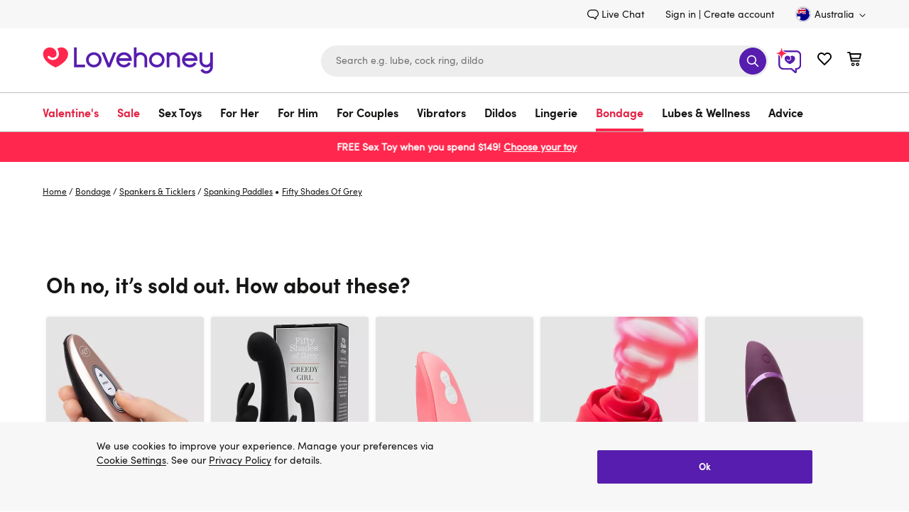

--- FILE ---
content_type: text/javascript; charset=utf-8
request_url: https://p.cquotient.com/pebble?tla=bdpc-lvhn-au&activityType=viewProduct&callback=CQuotient._act_callback0&cookieId=abBuG9zBlvIksbDukhmhQQKPqQ&userId=&emailId=&product=id%3A%3Aa26079%7C%7Csku%3A%3A40180%7C%7Ctype%3A%3A%7C%7Calt_id%3A%3A&realm=BDPC&siteId=lvhn-au&instanceType=prd&locale=en_AU&referrer=&currentLocation=https%3A%2F%2Fwww.lovehoney.com.au%2Fbondage%2Fspankers-ticklers%2Fspanking-paddles%2Fp%2Ffifty-shades-of-grey-twitchy-palm-spanking-paddle%2Fa26079g40180.html&ls=true&_=1769933658849&v=v3.1.3&fbPixelId=__UNKNOWN__&json=%7B%22cookieId%22%3A%22abBuG9zBlvIksbDukhmhQQKPqQ%22%2C%22userId%22%3A%22%22%2C%22emailId%22%3A%22%22%2C%22product%22%3A%7B%22id%22%3A%22a26079%22%2C%22sku%22%3A%2240180%22%2C%22type%22%3A%22%22%2C%22alt_id%22%3A%22%22%7D%2C%22realm%22%3A%22BDPC%22%2C%22siteId%22%3A%22lvhn-au%22%2C%22instanceType%22%3A%22prd%22%2C%22locale%22%3A%22en_AU%22%2C%22referrer%22%3A%22%22%2C%22currentLocation%22%3A%22https%3A%2F%2Fwww.lovehoney.com.au%2Fbondage%2Fspankers-ticklers%2Fspanking-paddles%2Fp%2Ffifty-shades-of-grey-twitchy-palm-spanking-paddle%2Fa26079g40180.html%22%2C%22ls%22%3Atrue%2C%22_%22%3A1769933658849%2C%22v%22%3A%22v3.1.3%22%2C%22fbPixelId%22%3A%22__UNKNOWN__%22%7D
body_size: 392
content:
/**/ typeof CQuotient._act_callback0 === 'function' && CQuotient._act_callback0([{"k":"__cq_uuid","v":"abBuG9zBlvIksbDukhmhQQKPqQ","m":34128000},{"k":"__cq_bc","v":"%7B%22bdpc-lvhn-au%22%3A%5B%7B%22id%22%3A%22a26079%22%2C%22sku%22%3A%2240180%22%7D%5D%7D","m":2592000},{"k":"__cq_seg","v":"0~0.00!1~0.00!2~0.00!3~0.00!4~0.00!5~0.00!6~0.00!7~0.00!8~0.00!9~0.00","m":2592000}]);

--- FILE ---
content_type: application/javascript
request_url: https://forms.lovehoney.com/a4flkt7l2b/z9gd/44904/www.lovehoney.com.au/jsonp/z?cb=1769933672413&dre=l&callback=jQuery36404939316354999477_1769933672329&_=1769933672330
body_size: 1023
content:
jQuery36404939316354999477_1769933672329({"dre":"l","response":"[base64]","success":true});

--- FILE ---
content_type: application/javascript
request_url: https://www.lovehoney.com.au/KV7jGyq-c-n8xmWgrkS3NaKn/3chOmkS2th8DrtLa7Y/M0lvcEBEAQ/SwBAb/xsVVBMB
body_size: 170695
content:
(function(){if(typeof Array.prototype.entries!=='function'){Object.defineProperty(Array.prototype,'entries',{value:function(){var index=0;const array=this;return {next:function(){if(index<array.length){return {value:[index,array[index++]],done:false};}else{return {done:true};}},[Symbol.iterator]:function(){return this;}};},writable:true,configurable:true});}}());(function(){qc();LGd();Mrd();var xI=function(){return ["IZ8D>\x3fNLG","[/%4D]%#1","$","HO\v","WA","DW>:FZB|PJZ","\x40SIKU\t\vI((IH)","k","`qYZ2\x3fRg86OAWEZ","\v2W`S]ZCZQ\t;D]/*8Q}X]V\x40Z","9\be",".6Q\x40bB","BR","Ak","A\x40","KR\t","\x07Q[[XLK","GQZTXOK\r","./F^8","R],2P\x40aPTKs\x07C","E>\b3A|8>\x40QE","","/BK>>AQ","SL/\'sFYIFhM\x07m)5RK","^J[[(","KGZ/","{;TP`ClQNAV\\Z\x40n)v\x00\blLFV\nHMa\\j\bmLn`\r","AYZKS","M2/Y\tnY`","l>3C]>FZBPKGP8^>.","J]Z4L","-%","IZ8D>\x3fNL...wUQ^CZ","T3","\b\x3fVQ>\t8Q]S_KOKF","A=","P[","O\rE2)IW3","F])\x3faMqTK~^E(-*I","D7A\x40p>G\x40^\v\t_\rPr","","2\x3fRY)%","A+","u;2f","`qS\t\\\f\r.IJ\x002Q\x40","9","pz","6AK)-\'QuCEP^P\t|\b","I\r\v","S\b","#B\x40S","w3GP)6QQ","H]}#FFWEP\\\fM(L4OL}%LB_UZ^HZ",")TJ8\t#","\bF((\\<6","8","D>","/6O","0L","KI\r\\","Z(OY9","$\x40\\SUJBZ;Z2.r]16G","4VFDTQZl\vA+","K\\J\r","6","^42",")VQ.5JX_EFMW\tO>","\\4pJ22Q\x40OuZ]\\X/(S","Y.>DZ","d","kiHK]\fA-\t(aK$4fLSRJZP","\n/LT\b","\t|\"\x3f","E[LqM","TQTZVZm<>x>\t(cW32\x40\x40_^Q","5Q","8D","I8\x3fL]/\r#J[X","c","&L\fMUBXIK\vL>1z]","EK):B\x40S","\n[7","\vM8\x07\tTW/\r0FeC^KOlF:\x00","\t\vI2\x00EQ:#","TFWA","&;VY}-\'SXSE~S2","QAXEVCZ8I\"(I_5",".8S","\x40JM)","D:=UY:\t$","2PGWVZ","HPw(8MQ)","3GV<\x00$","\bZ","t38M\b6WU","\n\\a","3G/<I[<>LZ","WY]","UUZDZbZ\\3","- Ip","\"[\x3f8(A[8","4L[]XZ","=EL\x002NQXELlF&E>","PAT\\VZ","5W[W","\x40UZ]lKS\rA.","3\x40kWUPO\x07[5\n;-\n4yx[RYB`8G6)E",">MZSChG[","MKKF","^EK^","iX","MW\rC9\"","\x40YtSKR\r\\","Y1\x3fB","V]3\b8Q","F>.","<_c ","cMk","2i-lowh)buXkrH*9i&;m\\>-vywpTFNY\nj=-a{\f{uzRtZH+NnTO4_oW~EHm\f,JK-\v 4w\x40Ar\fkM\v<\\#\riat> #TwpsM~oh-C|)qzR~ZH#NiTO_oWwEGy\f)1K-c\v4b\x40Af\fos\v7\\,/idJ>-qQpsMw\nkh.Cy)6uzRsZH+NlT\x40_oWtEHm\f+K\"c\v 4`\x40Ar\fhs\v<\\,;iat>:#TwwMM~\nAh-Ch)qTR~ZHNi\tTO_WwEHm\f)1K-c\v4bzdT\fos\v1\\,/ibt>-#TUpsMy\nkh((Cy)uzR~ZH+Nn9T\x40_oW{EHm\f-1K\"k\v 4j\x40Ar\fl\b\v<\\,iat><#Twt]M~Ih-Cz)pTR~ZHNiTO_QWwmK\f)1K\f-c\v4b\x40AX\fos\v-\\,/ifZ>-#[psM|\nkh)mCy)uzRmZH+Nl9TO<_oW|EHm\f+K-Y\v 4k\x40Ar\fhs\v<\\,+iat>(#Twr\bM~\nkh-C})vTR~`m\rNiTO_AWwEH\f)1K-c\v4b\x40Nb\fos\v9\\,/icJ>-#TcpsMm\nkh.(Cy).uzRwZH+NmT\x40\n_oWuEHm\f)K-\v\v 4o\x40Ar\fhM\v<\\##iat>%#Twu]M~&/Mh-u~5`gqCgo}\\<BtcTO\tg\\[Cw\f)\x3f\bE)Fu|i\t[M\v<`<-o_gapYHo|9`-yy-n^]\x00{o~\"NI/tm-HnD\x00Hlq9\ni>\rt`%4buZ^GZH+5i&mm-XCkxx\v<Oqc-\nz-kuw{\fOK\v<r<-aH#\x3fTuuUTVl=b(97yy-D\x40AwFH)>LiQ_-btYHo|;:Y-j\v< a\\Ap||R%i9HO/t`npsM~9\ni8jZ`%4bu]kMH):J:/z\v\x07bs~p~do<7pn-ayal`c|~oT\x3f,/ay+6WwpTr8<o-ju\f\b4bnQp~oF\'2\x40,-DS$$b~{`kY}\x00\ni>\rsp-s`rF}H*.r<-aB_jWwpTV}\'\fG-a|\x00kuw{oz~>r<-aK\n$b~pkydl\n;b6-a|254bu]YNZH+5i:CV2vyws\rBE9%b\"5K\x00<gauwy\non)<in/ay/AWwYHoy9%b\"5L|-3SWwFMR.Hx(cai.gh[wp~o|94-j\n\t*pVp{lLw\x07<i<-ay\v(b~r`[M~,f","TSKR\r\\6Lq9","y_RMAL\x07\\{#<FQ>\two]\x40T~S2","J]Z\f7{\t;Pk42","","EP}KF<","lF^L\f(K]/","YG[","pO^S\r-I\")(RW/","-\r%PQ_K","q\x40{",".","\fK>V","+)Hk)\r#F","zz0)i\t)","","","`qH\rL),EJ\t!BXCPKK","gQPPJBKH\x3fZ4)EJ}$2ODSC","F=\r)","G!3SQ\x3f;J\x40ORWOQ",">E\x40","=EL\v>\x40QE","\b5CM0\t9WqZTRKQ","XAS","J0.hQ9\b2M","9","N[TXSK","CDE","q\t\vA<\r.OJ","8\x3fCS8NQBCVMlF:\x00","VM","UZBK\t0G\x3f\t","*>WUT]Z","<F","-n f","24SA","LAbD]K8]<A3N","g\b!i~","[7EW(cbWBXIK",">E","H^D\"","LM\t\vM","k\fVFU","y*","i,0","VW42vf","Z6\r6","UCZOK\r","g9>UQDnJ\x40HX+\t>","\f`\b[&\r\"3p\r\b","oH,Od","O","<_Hh","2\x3fRY)%FSBJBKH[{5T<wLV\\T\\Z","XLm^\t])\t\tUH-%WQRbVIQ\t","UBK","8VZBCF","ROO","M/83M]2#","RU\v","Y\tD>\bPJM\x40","\"AX_BW","XKK-\\>)IW3","6SQZ]VJP","#","CWEV\x40z\rZ>)IW3)%Q[D","D",".gqpvwgu#1e#\nqj8ucnheO]\vM=\v2IR6\x00:M[F\x40M]K\v_# \to_c\tU","q`I55MY.","\r\\","DbUc","[L\\Y","\\|.-","kiBZBZ]63/NO/\r\'SQR","L[\\\v[(","H42OpSAKF","MK3GQX","AV3#WW]S^HD:)\x00Y.L6RC_\\ZV\x07","4BXUbF\x40K\x00[2\tP]8\x3fkUEY",":PyW_V^J\\24vQ8$fZWSSK[","M-\x00","T<#mU[T","AN<;t]REW","%y_*95UoM<D7HQ0J[4$V2*&+3[","\vA>.wQ9\x3f","0F\x40fCPZPX>#<",")SL.","J^2N(TP","6DQn","NY+0B\x40YCoKM[(5NK","GQ\x40X\\KoM7>;TQ2","MY)\x3fnQRX^","TKF\f_5",")EJ","<FBZ","UY^\x40X\r",";LV","86L]>FXS_V[R,\\:","\x07\rM5","#NL5\t$JGeAZK\\\x005I(","q","]Z\vM/","DW\x3f\tbyrTKK\\","\b,C","2PDY_LKk\r\\","7I-\rzpT(\vzJZHP]f\v-\ni8TGSCL","9",")A_8"];};var Y0=function(g3,nm){return g3 in nm;};function qc(){HH=Object['\x63\x72\x65\x61\x74\x65']({});if(typeof window!==''+[][[]]){BL=window;}else if(typeof global!==[]+[][[]]){BL=global;}else{BL=this;}}var OG=function(U0,J5){return U0===J5;};var r5=function(rF,BE){return rF instanceof BE;};var E5=function(gx,kG){return gx>kG;};var Kl=function(KK,rm){return KK+rm;};var jK=function(){TF=["\x6c\x65\x6e\x67\x74\x68","\x41\x72\x72\x61\x79","\x63\x6f\x6e\x73\x74\x72\x75\x63\x74\x6f\x72","\x6e\x75\x6d\x62\x65\x72"];};var HH;var DN=function(CI){var GP='';for(var NK=0;NK<CI["length"];NK++){GP+=CI[NK]["toString"](16)["length"]===2?CI[NK]["toString"](16):"0"["concat"](CI[NK]["toString"](16));}return GP;};var H0=function(kN){var cN=1;var D5=[];var BI=BL["Math"]["sqrt"](kN);while(cN<=BI&&D5["length"]<6){if(kN%cN===0){if(kN/cN===cN){D5["push"](cN);}else{D5["push"](cN,kN/cN);}}cN=cN+1;}return D5;};var mK=function(cF,B6){return cF<=B6;};var fK=function(lr){return void lr;};var LK=function(lE){return -lE;};var Qm=function(){return BL["window"]["navigator"]["userAgent"]["replace"](/\\|"/g,'');};var RI=function(kt){return BL["Math"]["floor"](BL["Math"]["random"]()*kt["length"]);};var bE=function(l6){return +l6;};var P6=function(){return Y5.apply(this,[Sb,arguments]);};var UI=function(sI,Zz){return sI>>Zz;};var Lx=function(hK){if(hK===undefined||hK==null){return 0;}var wx=hK["toLowerCase"]()["replace"](/[^0-9]+/gi,'');return wx["length"];};var OI=function(tt,j3){return tt|j3;};var HG=function(O5){return BL["unescape"](BL["encodeURIComponent"](O5));};var lz=function(){return Ot.apply(this,[nd,arguments]);};var nl=function(){return Ot.apply(this,[TH,arguments]);};var c0=function(){return Ot.apply(this,[xA,arguments]);};var HP=function(){return ["\x6c\x65\x6e\x67\x74\x68","\x41\x72\x72\x61\x79","\x63\x6f\x6e\x73\x74\x72\x75\x63\x74\x6f\x72","\x6e\x75\x6d\x62\x65\x72"];};var jI=function(fl){var L3=['text','search','url','email','tel','number'];fl=fl["toLowerCase"]();if(L3["indexOf"](fl)!==-1)return 0;else if(fl==='password')return 1;else return 2;};var Rz=function(){sl=["\x6c\x65\x6e\x67\x74\x68","\x41\x72\x72\x61\x79","\x63\x6f\x6e\x73\x74\x72\x75\x63\x74\x6f\x72","\x6e\x75\x6d\x62\x65\x72"];};var Zt=function(t3,ht){return t3>>>ht|t3<<32-ht;};var K2=function(){return ["\x6c\x65\x6e\x67\x74\x68","\x41\x72\x72\x61\x79","\x63\x6f\x6e\x73\x74\x72\x75\x63\x74\x6f\x72","\x6e\x75\x6d\x62\x65\x72"];};var qV,Bc,dY,wY,HC,JV,kj,IL,rC,QH,Qk;var JK=function(gE){var x5=0;for(var I5=0;I5<gE["length"];I5++){x5=x5+gE["charCodeAt"](I5);}return x5;};var BL;var zP=function Bl(Or,Qx){'use strict';var p6=Bl;switch(Or){case FV:{var D2=Qx[kj];zt.push(IK);var Az=D2[Zx()[vz(Sl)](RK,zE,JE)](function(K3){return Bl.apply(this,[Sb,arguments]);});var FN;return FN=Az[tE()[rt(pI)].call(null,Dm,pI)](JP()[fm(LI)](bF,FP)),zt.pop(),FN;}break;case HC:{var BG;var ZK;var Mm;zt.push(FE);for(BG=Zk;d5(BG,Qx[JP()[fm(Zk)].apply(null,[XK,x0])]);BG+=lI[k6]){Mm=Qx[BG];}ZK=Mm[OG(typeof Zx()[vz(Nr)],Kl('',[][[]]))?Zx()[vz(St)](km(km({})),UF,MK):Zx()[vz(Km)](km(km(k6)),Rt,WI)]();if(BL[JP()[fm(W3)].apply(null,[Ym,QN])].bmak[cG()[L2(ct)](YP,W3,J3,Jz)][ZK]){BL[JP()[fm(W3)](Ym,QN)].bmak[cG()[L2(ct)].call(null,YP,Ox,J3,HK)][ZK].apply(BL[JP()[fm(W3)].call(null,Ym,QN)].bmak[M3(typeof cG()[L2(bF)],'undefined')?cG()[L2(ct)](YP,bF,J3,km(Zk)):cG()[L2(px)].call(null,l0,FK,b5,DG)],Mm);}zt.pop();}break;case Gw:{zt.push(St);try{var vK=zt.length;var rP=km([]);var Xt=Kl(Kl(Kl(Kl(Kl(Kl(Kl(Kl(Kl(Kl(Kl(Kl(Kl(Kl(Kl(Kl(Kl(Kl(Kl(Kl(Kl(Kl(Kl(Kl(BL[tE()[rt(Ym)](hm,KI)](BL[cG()[L2(X3)].apply(null,[MF,RK,z6,NF])][Tl()[VK(Al)](c5,bP,rr,ON,hE,z3)]),GF(BL[tE()[rt(Ym)].apply(null,[hm,KI])](BL[cG()[L2(X3)].apply(null,[MF,cr,z6,wr])][JP()[fm(Nx)](CK,vI)]),k6)),GF(BL[tE()[rt(Ym)](hm,KI)](BL[cG()[L2(X3)].call(null,MF,PE,z6,b6)][tE()[rt(V5)].call(null,nF,fN)]),WK)),GF(BL[tE()[rt(Ym)](hm,KI)](BL[cG()[L2(X3)](MF,km(km(k6)),z6,ID)][JP()[fm(ss)](kh,jD)]),Ip)),GF(BL[tE()[rt(Ym)](hm,KI)](BL[tE()[rt(v9)].call(null,w9,A4)][cG()[L2(Up)].apply(null,[jS,kq,ln,px])]),l0)),GF(BL[tE()[rt(Ym)](hm,KI)](BL[cG()[L2(X3)](MF,px,z6,dM)][M3(typeof cG()[L2(L7)],Kl('',[][[]]))?cG()[L2(CK)].call(null,bP,kZ,WW,js):cG()[L2(px)].call(null,r9,Rh,In,kT)]),HH[tE()[rt(c5)](pg,bv)]())),GF(BL[OG(typeof tE()[rt(hD)],Kl([],[][[]]))?tE()[rt(k6)](LW,DZ):tE()[rt(Ym)](hm,KI)](BL[cG()[L2(X3)].apply(null,[MF,js,z6,wq])][OG(typeof Tl()[VK(Ip)],'undefined')?Tl()[VK(WK)](km({}),GQ,km({}),E8,fW,w9):Tl()[VK(xM)].call(null,bF,Av,D7,fN,ct,hM)]),gs)),GF(BL[tE()[rt(Ym)](hm,KI)](BL[cG()[L2(X3)].call(null,MF,FK,z6,RK)][M3(typeof JP()[fm(Cp)],Kl([],[][[]]))?JP()[fm(qh)](sZ,hv):JP()[fm(Ip)].apply(null,[B0,P7])]),n9)),GF(BL[OG(typeof tE()[rt(Rp)],'undefined')?tE()[rt(k6)](N9,Ph):tE()[rt(Ym)](hm,KI)](BL[cG()[L2(X3)](MF,rr,z6,Rh)][Zx()[vz(dM)](Xh,rp,NF)]),W3)),GF(BL[M3(typeof tE()[rt(kg)],'undefined')?tE()[rt(Ym)].call(null,hm,KI):tE()[rt(k6)].call(null,k7,W9)](BL[cG()[L2(X3)](MF,fN,z6,Kv)][JP()[fm(Ns)](BQ,tS)]),HH[JP()[fm(U8)](FK,Fp)]())),GF(BL[tE()[rt(Ym)].apply(null,[hm,KI])](BL[M3(typeof cG()[L2(nW)],'undefined')?cG()[L2(X3)](MF,nZ,z6,WK):cG()[L2(px)].call(null,sg,hq,YM,N8)][OG(typeof tE()[rt(Nx)],Kl([],[][[]]))?tE()[rt(k6)].call(null,sD,Aq):tE()[rt(TW)].apply(null,[As,zg])]),St)),GF(BL[tE()[rt(Ym)](hm,KI)](BL[cG()[L2(X3)](MF,nZ,z6,gs)][OG(typeof cG()[L2(v0)],Kl([],[][[]]))?cG()[L2(px)].call(null,JZ,bF,cM,km(km({}))):cG()[L2(cW)].call(null,E9,DG,bP,Zk)]),ON)),GF(BL[OG(typeof tE()[rt(Ns)],Kl([],[][[]]))?tE()[rt(k6)].call(null,BD,N7):tE()[rt(Ym)](hm,KI)](BL[cG()[L2(X3)](MF,V7,z6,BQ)][JP()[fm(Oq)].call(null,KW,kv)]),lI[z3])),GF(BL[tE()[rt(Ym)](hm,KI)](BL[cG()[L2(X3)].call(null,MF,z6,z6,Pp)][Zx()[vz(fp)].apply(null,[Kv,CD,UF])]),DM)),GF(BL[tE()[rt(Ym)].apply(null,[hm,KI])](BL[cG()[L2(X3)](MF,tW,z6,lZ)][OG(typeof Zx()[vz(nv)],'undefined')?Zx()[vz(St)](F8,bq,sp):Zx()[vz(NT)](Q9,Vp,mQ)]),kZ)),GF(BL[tE()[rt(Ym)](hm,KI)](BL[cG()[L2(X3)].call(null,MF,km(k6),z6,wT)][G9()[JD(kv)].call(null,bZ,kZ,mM,Pp)]),t7)),GF(BL[tE()[rt(Ym)].apply(null,[hm,KI])](BL[cG()[L2(X3)].call(null,MF,x7,z6,km({}))][tE()[rt(X9)].apply(null,[fZ,vq])]),px)),GF(BL[tE()[rt(Ym)](hm,KI)](BL[cG()[L2(X3)](MF,km({}),z6,FK)][OG(typeof Zx()[vz(V5)],'undefined')?Zx()[vz(St)](KW,wp,Pg):Zx()[vz(Tg)](kZ,fs,Kv)]),fN)),GF(BL[tE()[rt(Ym)].apply(null,[hm,KI])](BL[cG()[L2(X3)].call(null,MF,km([]),z6,qQ)][OG(typeof tE()[rt(k6)],Kl('',[][[]]))?tE()[rt(k6)](FS,lp):tE()[rt(T9)](lD,mQ)]),lI[pI])),GF(BL[tE()[rt(Ym)].call(null,hm,KI)](BL[cG()[L2(X3)].apply(null,[MF,fN,z6,Is])][cG()[L2(BQ)].apply(null,[OS,GT,D7,km(k6)])]),lI[wM])),GF(BL[tE()[rt(Ym)](hm,KI)](BL[M3(typeof cG()[L2(ph)],Kl('',[][[]]))?cG()[L2(X3)](MF,dM,z6,wq):cG()[L2(px)](Bh,sW,V5,DM)][cG()[L2(zg)].apply(null,[FM,WI,NZ,k8])]),HH[OG(typeof cG()[L2(Q9)],Kl([],[][[]]))?cG()[L2(px)].apply(null,[Pv,km(km([])),Vq,km(km({}))]):cG()[L2(JE)](h9,km(km([])),LI,z6)]())),GF(BL[tE()[rt(Ym)](hm,KI)](BL[cG()[L2(X3)](MF,km(km({})),z6,Ox)][tE()[rt(SD)].call(null,A9,As)]),n8)),GF(BL[OG(typeof tE()[rt(gQ)],'undefined')?tE()[rt(k6)].apply(null,[nv,Qv]):tE()[rt(Ym)](hm,KI)](BL[cG()[L2(X3)].call(null,MF,km([]),z6,F8)][tE()[rt(p9)](q9,rM)]),z3)),GF(BL[tE()[rt(Ym)](hm,KI)](BL[OG(typeof JP()[fm(Tg)],Kl([],[][[]]))?JP()[fm(Ip)].call(null,LS,wQ):JP()[fm(sD)](kM,Hq)][M3(typeof Zx()[vz(sZ)],'undefined')?Zx()[vz(W3)].apply(null,[vS,bh,MD]):Zx()[vz(St)](EZ,xs,r7)]),Pp)),GF(BL[M3(typeof tE()[rt(c9)],Kl('',[][[]]))?tE()[rt(Ym)](hm,KI):tE()[rt(k6)].apply(null,[O4,Ox])](BL[OG(typeof tE()[rt(Pq)],'undefined')?tE()[rt(k6)](z6,XZ):tE()[rt(v9)](w9,A4)][tE()[rt(sq)].apply(null,[X0,n0])]),pI));var cS;return zt.pop(),cS=Xt,cS;}catch(FT){zt.splice(Ag(vK,k6),Infinity,St);var xD;return zt.pop(),xD=Zk,xD;}zt.pop();}break;case JL:{zt.push(LM);BL[Zx()[vz(tT)](kq,qE,In)](function(){return Bl.apply(this,[Bc,arguments]);},lI[ID]);zt.pop();}break;case DR:{var FZ=Qx[kj];zt.push(lq);if(BL[M3(typeof JP()[fm(qQ)],Kl([],[][[]]))?JP()[fm(ON)].call(null,LW,US):JP()[fm(Ip)](xW,wr)][M3(typeof JP()[fm(b9)],'undefined')?JP()[fm(NW)](VS,WG):JP()[fm(Ip)].call(null,ZZ,kv)](FZ)){var zq;return zt.pop(),zq=FZ,zq;}zt.pop();}break;case Sb:{var K3=Qx[kj];zt.push(Y7);var t9;return t9=BL[Tl()[VK(k6)](GT,MQ,km([]),gs,pI,V8)][tE()[rt(PE)].apply(null,[NG,Hs])](K3)[Zx()[vz(Sl)].apply(null,[KW,b0,JE])](function(QQ){return K3[QQ];})[Zk],zt.pop(),t9;}break;case Ud:{var Ts=Qx[kj];zt.push(Ah);var jq=M3(typeof Zx()[vz(An)],'undefined')?Zx()[vz(gs)].call(null,WK,Q3,Nr):Zx()[vz(St)](vW,ES,vh);var hp=Zx()[vz(Nx)].apply(null,[Ip,Xq,vW]);var fM=Zk;var B9=Ts[tE()[rt(Fv)].apply(null,[cx,k9])]();while(d5(fM,B9[JP()[fm(Zk)](XK,vr)])){if(CW(hp[cG()[L2(RK)].call(null,Rt,Ox,Dp,bF)](B9[tE()[rt(W3)].apply(null,[Iz,KW])](fM)),Zk)||CW(hp[cG()[L2(RK)](Rt,km(k6),Dp,pI)](B9[tE()[rt(W3)](Iz,KW)](Kl(fM,k6))),Zk)){jq+=k6;}else{jq+=Zk;}fM=Kl(fM,lI[x7]);}var GD;return zt.pop(),GD=jq,GD;}break;case QH:{zt.push(Hn);var bT=BL[JP()[fm(W3)].apply(null,[Ym,EE])][tE()[rt(Rp)](Qp,sZ)]?k6:lI[Ip];var PD=BL[JP()[fm(W3)].apply(null,[Ym,EE])][M3(typeof JT()[hS(pI)],Kl(Zx()[vz(gs)](WI,qg,Nr),[][[]]))?JT()[hS(x7)](XM,F8,kT,kZ):JT()[hS(sW)].apply(null,[sM,IT,Zk,Q7])]?k6:Zk;var Hh=BL[M3(typeof JP()[fm(rW)],'undefined')?JP()[fm(W3)](Ym,EE):JP()[fm(Ip)](X3,v4)][tE()[rt(ct)].apply(null,[pN,HK])]?k6:Zk;var bW=BL[JP()[fm(W3)](Ym,EE)][Zx()[vz(sq)].apply(null,[km(km(k6)),z7,t7])]?k6:Zk;var Kq=BL[JP()[fm(W3)](Ym,EE)][OG(typeof Zx()[vz(AZ)],Kl('',[][[]]))?Zx()[vz(St)](nZ,Ch,TZ):Zx()[vz(sZ)](bF,mP,sD)]?lI[k6]:HH[M3(typeof Zx()[vz(k6)],Kl('',[][[]]))?Zx()[vz(Rh)].apply(null,[px,EQ,D8]):Zx()[vz(St)](xM,hg,Zn)]();var Sg=BL[JP()[fm(W3)](Ym,EE)][JP()[fm(Up)](wp,b8)]?k6:Zk;var UT=BL[JP()[fm(W3)](Ym,EE)][tE()[rt(D8)](Dx,K8)]?lI[k6]:Zk;var bQ=BL[JP()[fm(W3)].apply(null,[Ym,EE])][RD()[JW(kq)](js,n9,N7,sW,cD)]?k6:Zk;var s8=BL[M3(typeof JP()[fm(Gs)],'undefined')?JP()[fm(W3)].call(null,Ym,EE):JP()[fm(Ip)](IZ,Q9)][s9()[hZ(wM)](Th,gs,jD,J3)]?k6:Zk;var Jq=BL[cG()[L2(HT)].apply(null,[dg,Al,jD,V8])][tE()[rt(Q9)].apply(null,[cT,x7])].bind?k6:Zk;var rQ=BL[JP()[fm(W3)](Ym,EE)][Zx()[vz(v0)].apply(null,[b6,NS,Is])]?k6:Zk;var DW=BL[JP()[fm(W3)](Ym,EE)][tE()[rt(Nx)](kK,Ov)]?k6:Zk;var TQ;var jM;try{var HM=zt.length;var jg=km([]);TQ=BL[OG(typeof JP()[fm(PE)],Kl('',[][[]]))?JP()[fm(Ip)](wn,qZ):JP()[fm(W3)].apply(null,[Ym,EE])][Zx()[vz(X9)].apply(null,[vW,FD,vZ])]?k6:Zk;}catch(hh){zt.splice(Ag(HM,k6),Infinity,Hn);TQ=Zk;}try{var kS=zt.length;var Ih=km([]);jM=BL[JP()[fm(W3)](Ym,EE)][OG(typeof JP()[fm(QS)],Kl('',[][[]]))?JP()[fm(Ip)](GT,zg):JP()[fm(Ws)](ZS,Bx)]?k6:Zk;}catch(cZ){zt.splice(Ag(kS,k6),Infinity,Hn);jM=Zk;}var nn;return nn=Kl(Kl(Kl(Kl(Kl(Kl(Kl(Kl(Kl(Kl(Kl(Kl(Kl(bT,GF(PD,k6)),GF(Hh,WK)),GF(bW,Ip)),GF(Kq,l0)),GF(Sg,sW)),GF(UT,gs)),GF(bQ,n9)),GF(TQ,W3)),GF(jM,Q9)),GF(s8,St)),GF(Jq,ON)),GF(rQ,v9)),GF(DW,HH[cG()[L2(nD)](Fm,c5,hq,wr)]())),zt.pop(),nn;}break;case Bc:{zt.push(O9);var f8=fp;var CZ=Zx()[vz(gs)](Cp,DK,Nr);for(var Cg=Zk;d5(Cg,f8);Cg++){CZ+=M3(typeof tE()[rt(b9)],Kl('',[][[]]))?tE()[rt(Ov)].apply(null,[f9,Sl]):tE()[rt(k6)](f4,gq);f8++;}zt.pop();}break;}};var S9=function(){return Ot.apply(this,[d1,arguments]);};var Nq=function(){return Ot.apply(this,[kJ,arguments]);};var km=function(Ap){return !Ap;};var WM=function(){return BL["Math"]["floor"](BL["Math"]["random"]()*100000+10000);};var Z4=function(OD){return ~OD;};var Gq=function(Np,Fn){return Np!=Fn;};var r8=function(VQ,zv){return VQ%zv;};function LGd(){HC=+ ! +[]+! +[]+! +[],Bc=[+ ! +[]]+[+[]]-[],dY=! +[]+! +[]+! +[]+! +[],kj=+[],QH=+ ! +[]+! +[]+! +[]+! +[]+! +[],JV=[+ ! +[]]+[+[]]-+ ! +[],wY=+ ! +[]+! +[]+! +[]+! +[]+! +[]+! +[],rC=! +[]+! +[],IL=+ ! +[]+! +[]+! +[]+! +[]+! +[]+! +[]+! +[],Qk=[+ ! +[]]+[+[]]-+ ! +[]-+ ! +[],qV=+ ! +[];}var Qq=function(){return Y5.apply(this,[qV,arguments]);};var kW=function(){return ["Q0C()F-.","Mh#DM!&^DF<9\tOe","{wx","\x3f\tG$\nSC","Y\x40V6 J#X=","\\=/Z","\"","fF\r","","f67W=","L-4A%","\ng9\t)/])f\r^/]A","R\x07A-","S%\"N\x3fO,","SR/]~C);6lL[4]$8_,\r/[>","\"2^#S5X3BWX\x07=,ZD]4\x00","2L","B9>/L/\x3fB","E-","Y_$[","R,FDO\x07:+BA",",L9","N;\'X5","-!b\x40J\x40Q0RY,Nx5Ej\bWB$\t]Ld&;^\x40!4\x00B$\nC73!E/",")k--I>Y\f","]mN-!","iE&8\'MQ64J\x3f\rE*,","N!)B9\t/E","\x07\",M$Ch\bmwu7!AWP#","\"w(]WX%&-\\","#76","\f`[","Z*%[9\x3fCX1FA^71",";#CD1^&GSF7","2YWI-3.mMUZ#","_ [WN=0E\x40F8\x3fF#<X*","N/","N","w","!OQW","4\'Mj.r$\x40W]! ","7","Y^_#;,jD\x40","\x3f\\",":#\\\x40d8[m5\vE/2\bC(G","utEie5_;z$]G1kxS*FWVX$oWj^O[Hn","l1<!ZL[","*\x07\f","]D","&KCU=","+_","R\x07C\v","I:","t4ZFE)0\\JF07J\x3f1\fD;/F\tZ",";KDF>70F\x3f","R#\\U","ZK(","%bix","(&O+<$]&","k3`z","U^1K]K66","SQ.[_K*1\'","VQ\'L( X3","q",">&[)\fS\x07YH\\\\%!","aO6$+M\x40c#J\x3f%M1\t2I>Y\f","q(EWx!3&KW","A\x3fN!\t!\\/^Y&L","U,FO(7/KQF\b","y+C!Yn=5D>^fB&[D","\'[\rE8","I>\x40\x07E[O*&","^/M]]1-^\x40q#]","QF-7,ZmQ6[","$M21P","i\b=r\'qa{``jd !{!.r+\"K.P_(CYF)<-^TF%\x07Y:\x00Ph\x40OsHZn","i=2X","C+;5F)\n_\rY2","VL)&K+&D+\rCX1OZ\\\'\bCFR","4\\/\fu\rB/]",".AB]","M]5A","YX3mWZ0:","\"\x07X9","X-EWI0\'OAX\"|$K4",";A9","WD\'=&K","!BLQ%+",")]FZ7hm",",OS]0\x40\x3f","c","6>o\x0772}","","\n]+\"\'F+d\x07T$\x40DO ","0L(X9/FUB%\x40\\M #XL\x40\b","L/\b_R\fL_E6+","\"","9_R","#Z#B","5R#b[^i;,Z\x40S8]9Yz7","ZP(GAf!<%ZM","\"O&L","I:Zq4GQ","LX4N!WK,`I>\nSG5","\r7\rE\v)F-*W","\\8\x07s\fC3\x40WY","","X=","J;O\t!","[\rM\bZ~E\'3.B\\u\x070C,O","9B2E.]]^=\"\'aC","6A9T\v[(]KI,3,I\x40","R,FDO$\'\x40Qx\"J#\v","\t)^/&y\x00]$JF","35X","\"#\\VQ7=N9","$O j","4OIA","n]E#>\'qU:R!C6Q+)L/0R/MWX! ","_3F_O31WKW\"2\x00F=0D>","p)M$\nW^.G\b\n4=0ZWU%[","DY%Z","OVM2;[(^7","6OBz<","2LAY-=,}Q[0J","FY ","yYWQJ","RQ\"\x40\x3f","!Z!","m_[H~","9I9<S","2[>0WR","<7d",";3\\8\vUX3","2B=\vO$",">DR5","","UU\"",".G_E1!\'JJC","]=:\f~/R\rE","W!Z\x3f","D5F\x40O7 yLP\x00N.D\x3f4#M:\n_\rY","/F,Dr,H[F6&\\\x40G","\x3fAPC","J]D0;,[\x40","G-\\UC*!KV\x40","1t","3A0","\vO.3M","3&^","[G1>","W#\v","","Y\f\b3\\/","K(I=4A%","!L3-BC$","R\x07[5Hk","WwTEp","^\x40B","E8\tA^%&\'C\x40ZqF9_,Q!\\)\rEaO[D%>.W","\\%8_R%","v\"C.y\x40C);6GSQQ<\x07\\9W\vO,.\b+^F^,\x40FC27bXDX4\\","OU\x0707A,O<","X9","P=NO+-X","%F)C6]G$\nS\fCamWI6+2ZL[q\x3f\x40)O","3LBF%1\'}QU4","/LE","Z%5\'HJW\"","Q_\f=L","UO0#C\x40D5","\n%^","%J","P1>/L/","\"]9","Luc\vYo{N1\x07~dr`=D{{*Z9",")\\","B/JFC+<bBQq[.^=\tA$YnmrU\rhq\t0^F\n*!\\#\bSBT.MWv\t\x40i-,","W4]O7\t","9Z\x07Y(\\_","%[","J44N=","\x40PY4\x00l\"^","]RG","[m]$D/\f^T.DB_07&o\"RN=\x07S","-","K\"\fG=\t","wNE(_WX\',YWU!K","\vX\tY.^\\","X!\".OFQ","^X\x3fC","\x40DD","%KQu%\x00F/\rO",",Z","xRQ:[`\f^7,D","i=S3\x40DO6\r\'XDX0J","\nO,","$I>","0H","#"];};var Ep=function(){return Y5.apply(this,[xA,arguments]);};var Rs=function(Gp){if(Gp==null)return -1;try{var J7=0;for(var AQ=0;AQ<Gp["length"];AQ++){var q8=Gp["charCodeAt"](AQ);if(q8<128){J7=J7+q8;}}return J7;}catch(n7){return -2;}};var l7=function(tZ,JQ){return tZ&JQ;};var Ot=function Zp(GS,K4){var t4=Zp;for(GS;GS!=R;GS){switch(GS){case fY:{return pv;}break;case sV:{GS+=ZY;return IM;}break;case H1:{GS+=dc;return Zp(CH,[L9]);}break;case fJ:{GS+=LO;if(d5(Ug,vg[Rv[Zk]])){do{RD()[vg[Ug]]=km(Ag(Ug,St))?function(){vv=[];Zp.call(this,d1,[vg]);return '';}:function(){var qM=vg[Ug];var M9=RD()[qM];return function(Fq,BS,UZ,m9,YZ){if(OG(arguments.length,Zk)){return M9;}var Gn=Y5(IL,[N7,k9,UZ,m9,YZ]);RD()[qM]=function(){return Gn;};return Gn;};}();++Ug;}while(d5(Ug,vg[Rv[Zk]]));}}break;case Kb:{var Sh=cn[Vg];GS-=rA;var Bp=Zk;while(d5(Bp,Sh.length)){var ZM=h8(Sh,Bp);var Lg=h8(xS.YL,YD++);IM+=RS(AR,[OI(l7(Z4(ZM),Lg),l7(Z4(Lg),ZM))]);Bp++;}}break;case dU:{return j8;}break;case BV:{GS+=Qw;zt.pop();}break;case Qd:{GS-=YO;for(var G7=Ag(Tv.length,k6);CW(G7,Zk);G7--){var jQ=r8(Ag(Kl(G7,gW),zt[Ag(zt.length,k6)]),Tn.length);var jT=h8(Tv,G7);var xg=h8(Tn,jQ);L9+=RS(AR,[l7(Z4(l7(jT,xg)),OI(jT,xg))]);}}break;case cU:{var rs=Kl([],[]);GS=kk;dh=Ag(Xn,zt[Ag(zt.length,k6)]);}break;case QH:{GS=Dd;var Bg=Kl([],[]);dn=Ag(zn,zt[Ag(zt.length,k6)]);}break;case fA:{GS=R;while(d5(Lp,R4.length)){Zx()[R4[Lp]]=km(Ag(Lp,St))?function(){return MS.apply(this,[HC,arguments]);}:function(){var Qn=R4[Lp];return function(lW,jv,dq){var dv=zT(sD,jv,dq);Zx()[Qn]=function(){return dv;};return dv;};}();++Lp;}}break;case Vk:{while(d5(kQ,OM[I7[Zk]])){Tl()[OM[kQ]]=km(Ag(kQ,WK))?function(){H4=[];Zp.call(this,kC,[OM]);return '';}:function(){var Zg=OM[kQ];var A8=Tl()[Zg];return function(Kp,fD,G4,gZ,On,nQ){if(OG(arguments.length,Zk)){return A8;}var zM=Zp.call(null,XC,[Xh,fD,sW,gZ,On,tW]);Tl()[Zg]=function(){return zM;};return zM;};}();++kQ;}GS=R;}break;case Pw:{for(var HD=Zk;d5(HD,zS[JP()[fm(Zk)].call(null,XK,EC)]);HD=Kl(HD,k6)){C8[M3(typeof JP()[fm(Ip)],Kl([],[][[]]))?JP()[fm(WK)](z3,hw):JP()[fm(Ip)](fg,v0)](Mn(BZ(zS[HD])));}var AD;return zt.pop(),AD=C8,AD;}break;case bY:{while(d5(sQ,vs.length)){tE()[vs[sQ]]=km(Ag(sQ,k6))?function(){return MS.apply(this,[lC,arguments]);}:function(){var DS=vs[sQ];return function(K9,lv){var gS=M4(K9,lv);tE()[DS]=function(){return gS;};return gS;};}();++sQ;}GS+=bJ;}break;case vJ:{GS=L1;while(d5(lg,WD.length)){var nh=h8(WD,lg);var W7=h8(M4.SU,sn++);Sq+=RS(AR,[l7(OI(Z4(nh),Z4(W7)),OI(nh,W7))]);lg++;}}break;case gb:{GS-=bR;var pv=Kl([],[]);Gh=Ag(I4,zt[Ag(zt.length,k6)]);}break;case Vb:{GS=fY;while(E5(Qs,Zk)){if(M3(T0[p7[WK]],BL[p7[k6]])&&CW(T0,UQ[p7[Zk]])){if(U4(UQ,Ln)){pv+=RS(AR,[Gh]);}return pv;}if(OG(T0[p7[WK]],BL[p7[k6]])){var Fs=Pn[UQ[T0[Zk]][Zk]];var D4=Zp.apply(null,[dL,[Kl(Gh,zt[Ag(zt.length,k6)]),T0[k6],Fs,Qs]]);pv+=D4;T0=T0[Zk];Qs-=MS(dY,[D4]);}else if(OG(UQ[T0][p7[WK]],BL[p7[k6]])){var Fs=Pn[UQ[T0][Zk]];var D4=Zp.apply(null,[dL,[Kl(Gh,zt[Ag(zt.length,k6)]),Zk,Fs,Qs]]);pv+=D4;Qs-=MS(dY,[D4]);}else{pv+=RS(AR,[Gh]);Gh+=UQ[T0];--Qs;};++T0;}}break;case V:{for(var m4=Zk;d5(m4,Q8[JP()[fm(Zk)](XK,lD)]);m4=Kl(m4,k6)){(function(){var EM=Q8[m4];zt.push(xZ);var qq=d5(m4,vn);var Yg=qq?OG(typeof tE()[rt(Zk)],Kl('',[][[]]))?tE()[rt(k6)](v7,mM):tE()[rt(Zk)].apply(null,[IV,sW]):Zx()[vz(Zk)](Q9,fg,jD);var SZ=qq?BL[cG()[L2(Zk)].call(null,PV,km(k6),vq,Al)]:BL[tE()[rt(WK)].apply(null,[fU,Xh])];var mv=Kl(Yg,EM);HH[mv]=function(){var lh=SZ(rh(EM));HH[mv]=function(){return lh;};return lh;};zt.pop();}());}GS-=ML;}break;case dL:{var I4=K4[kj];var T0=K4[qV];var UQ=K4[rC];var Qs=K4[HC];if(OG(typeof UQ,p7[Ip])){UQ=Ln;}GS=gb;}break;case Pk:{GS=R;return tv;}break;case kC:{GS+=kC;var OM=K4[kj];var kQ=Zk;}break;case qV:{GS=R;gv=[WK,Zk,WK,kZ,Zk,LK(St),LK(n9),n9,Ip,LK(Ip),ON,sW,LK(LI),tp,fN,LK(fN),Q9,gs,LK(k6),LK(n9),LK(k6),LK(v9),Is,LK(W3),LK(gs),LK(k6),kq,LK(Q9),LK(fN),Q9,LK(St),ON,Ip,DM,LK(W3),LK(Is),LK(Ip),sW,sW,LK(DM),v9,LK(W3),LK(k6),l0,k6,LK(Kv),ON,LK(Xh),cr,LK(ON),k6,LK(kZ),LK(k6),LK(t7),gs,LK(WK),GT,LK(sD),St,Q9,LK(Ip),Zk,DM,LK(ON),Is,k6,LK(sD),St,Kv,LK(ON),Q9,LK(HK),HK,LK(Ip),LK(WK),Ip,l0,sW,[l0],Ip,LK(kZ),Ip,sW,sW,LK(n9),LK(ON),fN,Q9,Ip,l0,LK(kZ),k6,n9,LK(n9),WK,LK(gs),Kv,LK(t7),LK(v9),px,LK(l0),n9,LK(W3),LK(DM),ON,k6,n9,W3,LK(Kv),LK(Q9),LK(DM),LK(n9),px,LK(fN),Kv,LK(t7),wT,LK(xv),PE,Zk,Zk,Zk,sW,Zk,LK(Q9),DM,LK(An),sD,l0,LK(WK),k6,v9,mQ,[l0],LK(xv),xM,LK(v9),WK,LK(hM),wT,Kv,LK(l0),Is,LK(Is),DM,k6,fN,LK(DM),LK(gs),WK,LK(tp),PE,sW,LK(W3),Q9,St,LK(nZ),n8,l0,LK(W3),St,gs,LK(k6),LK(N8),t7,HK,fN,LK(ON),DM,LK(fN),WK,ON,LK(BQ),mQ,Zk,LK(Q9),DM,LK(nZ),px,[sW],LK(n8),LK(ON),LK(Ip),WK,Zk,n8,n9,LK(v9),W3,v9,LK(z3),n8,LK(fN),LK(xv),Cp,Q9,Ip,LK(RK),Pq,mQ,Q9,LK(DM),LK(WK),fN,LK(sW),Ip,LK(DM),v9,l0,LK(v9),Q9,LK(DM),LK(k6),WK,LK(Ip),LK(ON),fN,LK(Is),fN,LK(ID),HK,LK(Kv),v9,LK(k6),gs,LK(t7),Q9,gs,LK(sD),Is,sW,LK(St),ON,W3,LK(k6),LK(k6),LK(W3),kZ,Zk,LK(Is),gs,LK(WK),An,Ip,LK(DM),LK(WK),ON,W3,LK(Xh),GT,NF,LK(px),[sW],Al,Zk,LK(l0),LK(n9),LK(n8),fN,pI,LK(hM),Is,t7,k6,LK(sW),LK(An),nZ,LK(l0),Kv,k6,LK(Ip),LK(DM),n9,LK(sW),Zk,[Zk],LK(Kv),[gs],LK(Q9),n9,l0,LK(n8),n9,W3,St,LK(mQ),Kv,LK(Kv),LK(z3),Kv,LK(ON),sW,LK(Xh),P4,LK(W3),WK,LK(DM),kZ,Zk,LK(St),gs,LK(k6),LK(vW),Kv,kZ,WK,LK(Q9),W3,Ip,t7,LK(Kv),LK(DM),[Ip],LK(Pq),EZ,Zk,LK(kT),BQ,LK(fN),Q9,gs,LK(kv),sD,St,k6,LK(t7),Q9,LK(Q9),DM,k6,LK(DM),[Ip],LK(vW),EZ,LK(t7),W3,LK(v9),gs,n9,LK(Q9),t7,LK(sW),LK(WK),LK(W3),t7,LK(t7),DM,St,LK(Kv),wT,LK(lZ),z3,DG,Zk,Zk,Zk,Zk,px,LK(Ip),W3,LK(l0),LK(kZ),DM,v9,Zk,LK(l0),LK(wT),LK(ON),Zk,Zk,[Zk],LK(cr),Al,LK(n9),LK(ON),l0,LK(WK),LK(Ip),ON,LK(l0),sW,gs,LK(n8),Kv,LK(l0),ON,LK(vW),vW,LK(ON),pI,LK(NF),DM,LK(RK),wT,t7,DM,k6,LK(St),gs,LK(k6),LK(F8),xM,vW,Q9,LK(kZ),WK,sW,LK(sW),LK(DM)];}break;case kk:{GS=nV;while(E5(RZ,Zk)){if(M3(ls[TF[WK]],BL[TF[k6]])&&CW(ls,DQ[TF[Zk]])){if(U4(DQ,wW)){rs+=RS(AR,[dh]);}return rs;}if(OG(ls[TF[WK]],BL[TF[k6]])){var GW=HW[DQ[ls[Zk]][Zk]];var fQ=Zp(kJ,[Kl(dh,zt[Ag(zt.length,k6)]),GW,ls[k6],RZ]);rs+=fQ;ls=ls[Zk];RZ-=MS(QH,[fQ]);}else if(OG(DQ[ls][TF[WK]],BL[TF[k6]])){var GW=HW[DQ[ls][Zk]];var fQ=Zp.call(null,kJ,[Kl(dh,zt[Ag(zt.length,k6)]),GW,Zk,RZ]);rs+=fQ;RZ-=MS(QH,[fQ]);}else{rs+=RS(AR,[dh]);dh+=DQ[ls];--RZ;};++ls;}}break;case AC:{var vD=K4[kj];var rg=K4[qV];var Vg=K4[rC];var dW=K4[HC];var IM=Kl([],[]);var YD=r8(Ag(vD,zt[Ag(zt.length,k6)]),vW);GS=Kb;}break;case bJ:{var WQ=K4[kj];xS=function(BM,s7,QW,cQ){return Zp.apply(this,[AC,arguments]);};return Mq(WQ);}break;case TH:{var vs=K4[kj];GS=bY;nq(vs[Zk]);var sQ=Zk;}break;case Gw:{var fS=Jp[f7];for(var YQ=Zk;d5(YQ,fS.length);YQ++){var g9=h8(fS,YQ);var l8=h8(dQ.hR,jh++);j8+=RS(AR,[l7(Z4(l7(g9,l8)),OI(g9,l8))]);}GS=dU;}break;case Sd:{GS=R;return [[pI,LK(Is),LK(Ip),WK,kZ,LK(Q9),DM,LK(fN),DM],[],[],[W3,WK,n9,LK(fN)],[St,LK(Ip),LK(WK),LK(W3)],[t7,LK(DM),Zk,Q9],[NF,LK(px),t7]];}break;case Dd:{GS-=Nw;while(E5(PT,Zk)){if(M3(NQ[sl[WK]],BL[sl[k6]])&&CW(NQ,Yp[sl[Zk]])){if(U4(Yp,gv)){Bg+=RS(AR,[dn]);}return Bg;}if(OG(NQ[sl[WK]],BL[sl[k6]])){var En=Jn[Yp[NQ[Zk]][Zk]];var TD=Zp.apply(null,[nd,[Kl(dn,zt[Ag(zt.length,k6)]),PT,En,NQ[k6]]]);Bg+=TD;NQ=NQ[Zk];PT-=MS(CO,[TD]);}else if(OG(Yp[NQ][sl[WK]],BL[sl[k6]])){var En=Jn[Yp[NQ][Zk]];var TD=Zp.call(null,nd,[Kl(dn,zt[Ag(zt.length,k6)]),PT,En,Zk]);Bg+=TD;PT-=MS(CO,[TD]);}else{Bg+=RS(AR,[dn]);dn+=Yp[NQ];--PT;};++NQ;}}break;case HC:{var R4=K4[kj];Ds(R4[Zk]);var Lp=Zk;GS+=WA;}break;case nV:{return rs;}break;case N:{var f7=K4[kj];var z9=K4[qV];GS-=PJ;var j8=Kl([],[]);var jh=r8(Ag(z9,zt[Ag(zt.length,k6)]),NF);}break;case CH:{var mp=K4[kj];dQ=function(R8,xT){return Zp.apply(this,[N,arguments]);};return qp(mp);}break;case zY:{GS+=KH;if(d5(Z0,bp.length)){do{JP()[bp[Z0]]=km(Ag(Z0,Ip))?function(){return MS.apply(this,[Ud,arguments]);}:function(){var zZ=bp[Z0];return function(YT,O8){var lQ=dQ(YT,O8);JP()[zZ]=function(){return lQ;};return lQ;};}();++Z0;}while(d5(Z0,bp.length));}}break;case wY:{GS=Qd;var Zs=K4[kj];var gW=K4[qV];var Tn=Jp[ID];var L9=Kl([],[]);var Tv=Jp[Zs];}break;case DR:{GS+=F;return [k6,n9,W3,LK(Is),LK(Ip),LK(kq),sW,LK(Ip),mQ,LK(W3),Q9,WK,LK(fN),DM,n8,Zk,DM,LK(Al),cr,LK(k6),Zk,LK(Q9),LK(WK),fN,LK(ON),gs,LK(k6),rq,sW,LK(sW),ON,LK(xv),t7,LK(Ip),LK(l0),Ip,LK(WK),t7,LK(mQ),kv,LK(Q9),LK(x7),HK,LK(Ip),k6,LK(ON),DM,WK,sW,LK(mn),ID,kZ,LK(px),t7,LK(Q9),n9,l0,LK(sW),Ip,LK(k8),Zk,WK,sW,LK(n9),fN,LK(Al),cr,LK(ON),k6,v9,LK(ON),n9,LK(l0),Q9,gs,LK(As),lZ,LK(Ip),LK(WK),k6,v9,LK(As),Cp,LK(kZ),Q9,sW,LK(l0),Ip,LK(t7),Kv,LK(l0),LK(Kv),fN,LK(DM),LK(l0),gs,LK(t7),gs,LK(WK),LK(v9),LK(WK),t7,LK(DG),fN,n9,LK(n9),W3,LK(W3),t7,LK(WK),n9,LK(BQ),sD,LK(l0),Ip,k6,DM,LK(cr),Xh,Ip,LK(BQ),X3,LK(k6),LK(sW),k6,LK(k6),l0,k6,cr,LK(k6),sW,k6,LK(WK),Ip,LK(Is),fN,LK(sW),Ip,LK(t7),Is,Zk,l0,LK(W3),Ip,LK(kZ),Kv,LK(l0),LK(t7),Q9,sW,LK(St),gs,LK(k6),sW,LK(sW),W3,Ip,LK(n9),LK(k6),LK(WI),Al,WK,LK(BQ),Al,LK(jD),nZ,WK,W3,l0,LK(Q9),Zk,vW,LK(gQ),Is,LK(t7),Is,k6,LK(t7),LK(W3),fN,Kv,LK(v9),LK(z3),Kv,kZ,WK,LK(Q9),W3,Zk,Kv,LK(DM),kZ,LK(kZ),t7,LK(FK),kT,gs,LK(WK),LK(W3),t7,LK(WK),LK(Q9),LK(gs),LK(Pp),sD,l0,LK(l0),ON,LK(k6),LK(rq),Xh,Ip,LK(x7),fN,kZ,k6,LK(ON),sW,LK(n9),mQ,W3,LK(n8),ON,LK(Ip),LK(sW),LK(L7),Ov,Kv,Zk,LK(t7),W3,Ip,l0,LK(b6),[sW],L7,k6,kZ,k6,LK(WK),Ip,LK(Is),fN,k6,LK(Ip),LK(DM),LK(xv),[l0],PE,[Zk],k6,St,LK(n9),LK(xv),N7,sW,sW,k6,LK(Kv),DM,LK(ON),WK,LK(wq),LK(Pq),lZ,mQ,LK(F8),pZ,Ip,LK(kZ),k6,DM,LK(RK),[sW],N8,Ip,LK(xv),N7,[Zk],k6,St,LK(n9),LK(dM),LK(v9),[l0],X3,fN,Zk,LK(fN),pI,LK(z6),pZ,LK(DM),W3,LK(sW),LK(WK),fN,LK(k6),LK(V7),J3,W3,LK(WK),k6,LK(b6),gQ,LK(n9),n8,LK(fN),LK(xv),Ov,LK(Ov),hq,LK(W3),hM,LK(v9),LK(ON),DM,LK(Ip),LK(D7),hq,[Zk],Kv,LK(sW),Ip,LK(n8),LK(mn),k6,LK(Q9),J3,LK(W3),t7,LK(v9),n9,LK(ON),LK(wT),LK(k6),LK(ON),Q9,LK(Ip),LK(gs),W3,LK(sW),gs,LK(Is),sW,LK(Ip),Q9,LK(St),LK(DM),WK,WK,St,k6,LK(t7),DM,LK(HK),HK,LK(Ip),sW,LK(sW),LK(v9),v9,LK(Ip),LK(Pq),wM,DM,LK(St),W3,LK(n9),DM,St,LK(nZ),n8,l0,LK(W3),St,gs,LK(k6),LK(Ov),kZ,HK,fN,LK(ON),DM,LK(fN),LK(kZ),Q9,gs,LK(Ip),v9,LK(fN),v9,LK(W3),LK(kZ),Q9,LK(St),LK(Pp),pI,kZ,Zk,LK(Is),gs,LK(WK),LK(t7),fN,LK(St),LK(k6),LK(t7),LK(WK),ON,Zk,LK(n9),LK(k6),LK(fN),Is,n9,LK(n9),Q9,LK(sW),v9,LK(W3),t7,Zk,LK(ON),Q9,LK(St),LK(ID),mQ,k6,Ip,LK(W3),v9,LK(k6),LK(ON),LK(WK),Kv,k6,sW,LK(DM),LK(n9),k6,W3,Is,LK(N7),LK(sW),n9,LK(St)];}break;case L1:{return Sq;}break;case xA:{var bp=K4[kj];qp(bp[Zk]);var Z0=Zk;GS+=AY;}break;case PJ:{HW=[[ON,LK(t7),DM,LK(fN)],[],[],[],[F8,k6,LK(k6),LK(Ov)],[b6,LK(sW),LK(pZ)]];GS=R;}break;case ZY:{var Q8=K4[kj];var vn=K4[qV];var rh=Y5(N,[]);zt.push(Is);GS+=J;}break;case KA:{var jn=K4[dY];var mq=K4[QH];GS+=pY;if(OG(typeof mq,I7[Ip])){mq=H4;}var tv=Kl([],[]);Dv=Ag(HS,zt[Ag(zt.length,k6)]);}break;case IJ:{GS=Pk;while(E5(HZ,Zk)){if(M3(jn[I7[WK]],BL[I7[k6]])&&CW(jn,mq[I7[Zk]])){if(U4(mq,H4)){tv+=RS(AR,[Dv]);}return tv;}if(OG(jn[I7[WK]],BL[I7[k6]])){var TM=PM[mq[jn[Zk]][Zk]];var pn=Zp(XC,[Cp,Kl(Dv,zt[Ag(zt.length,k6)]),v9,HZ,jn[k6],TM]);tv+=pn;jn=jn[Zk];HZ-=MS(Pk,[pn]);}else if(OG(mq[jn][I7[WK]],BL[I7[k6]])){var TM=PM[mq[jn][Zk]];var pn=Zp(XC,[sW,Kl(Dv,zt[Ag(zt.length,k6)]),km(km(Zk)),HZ,Zk,TM]);tv+=pn;HZ-=MS(Pk,[pn]);}else{tv+=RS(AR,[Dv]);Dv+=mq[jn];--HZ;};++jn;}}break;case UO:{GS+=xH;return Bg;}break;case d1:{var vg=K4[kj];var Ug=Zk;GS+=J;}break;case AA:{GS=vJ;var CQ=K4[kj];var Z8=K4[qV];var Sq=Kl([],[]);var sn=r8(Ag(CQ,zt[Ag(zt.length,k6)]),nZ);var WD=ks[Z8];var lg=Zk;}break;case ER:{var sS=K4[kj];M4=function(J9,SQ){return Zp.apply(this,[AA,arguments]);};return nq(sS);}break;case VU:{var zS=K4[kj];var LD=K4[qV];zt.push(SS);GS=Pw;var C8=[];var BZ=Y5(N,[]);var Mn=LD?BL[tE()[rt(WK)].call(null,qw,Xh)]:BL[cG()[L2(Zk)].apply(null,[nO,k8,vq,As])];}break;case kJ:{var Xn=K4[kj];var DQ=K4[qV];var ls=K4[rC];GS=cU;var RZ=K4[HC];if(OG(typeof DQ,TF[Ip])){DQ=wW;}}break;case XC:{var N4=K4[kj];var HS=K4[qV];var Vs=K4[rC];GS-=rb;var HZ=K4[HC];}break;case nd:{var zn=K4[kj];var PT=K4[qV];var Yp=K4[rC];GS=QH;var NQ=K4[HC];if(OG(typeof Yp,sl[Ip])){Yp=gv;}}break;}}};var Gv=function(tQ,wD){return tQ/wD;};var d5=function(xn,Nh){return xn<Nh;};var Dq=function v8(AT,Jg){'use strict';var tM=v8;switch(AT){case wY:{zt.push(rr);var VD;return VD=km(Y0(tE()[rt(Q9)].call(null,qn,x7),BL[JP()[fm(W3)].apply(null,[Ym,nS])][s9()[hZ(wM)](Xv,gs,Q9,J3)][JP()[fm(rW)](xM,c7)][G9()[JD(z3)](Tg,PE,MF,ON)])||Y0(tE()[rt(Q9)].call(null,qn,x7),BL[JP()[fm(W3)].apply(null,[Ym,nS])][s9()[hZ(wM)].call(null,Xv,gs,Ym,J3)][JP()[fm(rW)](xM,c7)][Tl()[VK(pI)].apply(null,[km(km(k6)),Xv,wT,n9,SM,rr])])),zt.pop(),VD;}break;case Ud:{zt.push(b7);try{var J8=zt.length;var mh=km(km(kj));var Eh=new (BL[M3(typeof JP()[fm(x7)],'undefined')?JP()[fm(W3)](Ym,g6):JP()[fm(Ip)].call(null,Wg,RQ)][s9()[hZ(wM)](bS,gs,Zk,J3)][M3(typeof JP()[fm(vS)],Kl([],[][[]]))?JP()[fm(rW)](xM,Xk):JP()[fm(Ip)](qW,q4)][G9()[JD(z3)].apply(null,[P9,gQ,MF,ON])])();var bM=new (BL[JP()[fm(W3)](Ym,g6)][s9()[hZ(wM)](bS,gs,Pq,J3)][JP()[fm(rW)].apply(null,[xM,Xk])][Tl()[VK(pI)].call(null,k9,bS,hq,n9,SM,ON)])();var wS;return zt.pop(),wS=km({}),wS;}catch(Us){zt.splice(Ag(J8,k6),Infinity,b7);var ET;return ET=OG(Us[cG()[L2(WK)].call(null,qF,km(k6),Nr,kZ)][s9()[hZ(Zk)].apply(null,[MM,l0,jD,kT])],JP()[fm(z3)](nW,Ls)),zt.pop(),ET;}zt.pop();}break;case JL:{zt.push(Lh);if(km(BL[JP()[fm(W3)](Ym,f0)][tE()[rt(Uq)](S7,j9)])){var S8=OG(typeof BL[JP()[fm(W3)].call(null,Ym,f0)][JP()[fm(bZ)].apply(null,[An,XI])],JT()[hS(Zk)](E4,mn,sD,Q9))?M3(typeof tE()[rt(Al)],Kl([],[][[]]))?tE()[rt(l0)](WP,CS):tE()[rt(k6)].call(null,IQ,dg):Tl()[VK(NF)].call(null,D7,d9,ON,WK,t7,rq);var Nn;return zt.pop(),Nn=S8,Nn;}var C9;return C9=Zx()[vz(Ym)](km(Zk),Hp,DM),zt.pop(),C9;}break;case hV:{zt.push(rp);var fv=JP()[fm(Kv)].apply(null,[k8,X7]);var lS=km({});try{var Wq=zt.length;var CM=km({});var rT=Zk;try{var Yn=BL[cG()[L2(HT)](mI,KW,jD,GT)][tE()[rt(Q9)].call(null,TK,x7)][OG(typeof Zx()[vz(GT)],'undefined')?Zx()[vz(St)](km(Zk),MW,EW):Zx()[vz(X3)](wM,pF,wp)];BL[Tl()[VK(k6)].call(null,qQ,YS,km(km(k6)),gs,pI,Rh)][Zx()[vz(kZ)].apply(null,[WI,XE,w7])](Yn)[Zx()[vz(X3)](Jz,pF,wp)]();}catch(F9){zt.splice(Ag(Wq,k6),Infinity,rp);if(F9[RD()[JW(Is)](DG,km(km({})),N8,sW,TZ)]&&OG(typeof F9[RD()[JW(Is)](Zk,L7,N8,sW,TZ)],JP()[fm(Is)].call(null,MD,YI))){F9[RD()[JW(Is)].apply(null,[n9,km(km({})),N8,sW,TZ])][tE()[rt(Pp)].call(null,Fl,FK)](cG()[L2(Gs)](dl,FQ,mQ,t7))[JP()[fm(Al)].call(null,Ov,QI)](function(H8){zt.push(D9);if(H8[JP()[fm(JS)](wM,Bv)](Zx()[vz(bP)].apply(null,[RK,xE,Pp]))){lS=km(km({}));}if(H8[JP()[fm(JS)](wM,Bv)](M3(typeof cG()[L2(nW)],'undefined')?cG()[L2(NW)].call(null,r2,Ym,n0,pZ):cG()[L2(px)](kp,N7,rp,tW))){rT++;}zt.pop();});}}fv=OG(rT,l0)||lS?tE()[rt(l0)].apply(null,[nI,CS]):Zx()[vz(l0)].apply(null,[J3,GE,n9]);}catch(Q0){zt.splice(Ag(Wq,k6),Infinity,rp);fv=cG()[L2(t7)](ME,Cp,Xh,wT);}var Y8;return zt.pop(),Y8=fv,Y8;}break;case sw:{zt.push(V4);var d7=Zx()[vz(Ym)](wr,rZ,DM);try{var Os=zt.length;var Un=km(qV);d7=M3(typeof BL[JT()[hS(Kv)](lp,rv,sD,ON)],M3(typeof JT()[hS(kq)],'undefined')?JT()[hS(Zk)].call(null,c4,mn,GT,Q9):JT()[hS(sW)].apply(null,[Hq,Q9,wT,qZ]))?tE()[rt(l0)](xq,CS):Zx()[vz(l0)].apply(null,[km(km(Zk)),RM,n9]);}catch(VM){zt.splice(Ag(Os,k6),Infinity,V4);d7=M3(typeof cG()[L2(NF)],Kl([],[][[]]))?cG()[L2(t7)].call(null,gD,pI,Xh,w9):cG()[L2(px)](xs,EZ,wT,jD);}var ms;return zt.pop(),ms=d7,ms;}break;case qV:{zt.push(YW);var Ss=OG(typeof Zx()[vz(Rh)],Kl([],[][[]]))?Zx()[vz(St)].call(null,rq,Ms,G8):Zx()[vz(Ym)].apply(null,[tn,M6,DM]);try{var t8=zt.length;var tg=km({});Ss=BL[M3(typeof JP()[fm(v9)],'undefined')?JP()[fm(Uq)](Ox,Ps):JP()[fm(Ip)](Q7,X9)][M3(typeof tE()[rt(Is)],'undefined')?tE()[rt(Q9)].call(null,Mx,x7):tE()[rt(k6)].apply(null,[XD,Js])][RD()[JW(Zk)](n8,tn,Hs,kZ,dE)](JP()[fm(OT)](nF,nE))?tE()[rt(l0)].apply(null,[Dt,CS]):Zx()[vz(l0)](GT,Zm,n9);}catch(cq){zt.splice(Ag(t8,k6),Infinity,YW);Ss=cG()[L2(t7)].apply(null,[B2,rq,Xh,km(km(k6))]);}var bn;return zt.pop(),bn=Ss,bn;}break;case dL:{zt.push(Bq);var zh=Zx()[vz(Ym)](km([]),wh,DM);try{var UD=zt.length;var J4=km(qV);zh=M3(typeof BL[Zx()[vz(HT)](NF,c2,bF)],JT()[hS(Zk)].call(null,Dn,mn,VS,Q9))?tE()[rt(l0)](QF,CS):Zx()[vz(l0)].apply(null,[km(km(Zk)),m8,n9]);}catch(zQ){zt.splice(Ag(UD,k6),Infinity,Bq);zh=cG()[L2(t7)].apply(null,[Pm,ZS,Xh,pI]);}var Ig;return zt.pop(),Ig=zh,Ig;}break;case Qk:{zt.push(rv);var Es=Y0(JP()[fm(MD)].call(null,Fv,cg),BL[JP()[fm(W3)](Ym,xz)])||E5(BL[cG()[L2(X3)].call(null,AS,J3,z6,Cp)][M3(typeof JP()[fm(vq)],'undefined')?JP()[fm(Xg)].call(null,hq,R9):JP()[fm(Ip)](XQ,gh)],Zk)||E5(BL[cG()[L2(X3)].call(null,AS,xM,z6,km(k6))][cG()[L2(Av)](zD,P4,ON,vW)],Zk);var Jh=BL[JP()[fm(W3)].call(null,Ym,xz)][Zx()[vz(Gs)].apply(null,[P4,Rt,Mh])](JP()[fm(tT)].call(null,fN,zp))[JP()[fm(PZ)](Nv,x4)];var z8=BL[JP()[fm(W3)](Ym,xz)][Zx()[vz(Gs)](km(km({})),Rt,Mh)](OG(typeof Zx()[vz(Pq)],'undefined')?Zx()[vz(St)](mQ,vZ,ln):Zx()[vz(NW)].apply(null,[wT,w0,kT]))[JP()[fm(PZ)].call(null,Nv,x4)];var OW=BL[M3(typeof JP()[fm(V8)],Kl('',[][[]]))?JP()[fm(W3)](Ym,xz):JP()[fm(Ip)](CS,Ys)][Zx()[vz(Gs)](Q9,Rt,Mh)](cG()[L2(Sl)].call(null,F7,km([]),Bs,mn))[JP()[fm(PZ)].call(null,Nv,x4)];var JM;return JM=Zx()[vz(gs)](X3,th,Nr)[G9()[JD(Zk)](xQ,c5,Kh,gs)](Es?M3(typeof tE()[rt(lZ)],Kl('',[][[]]))?tE()[rt(l0)](pD,CS):tE()[rt(k6)].apply(null,[fZ,sg]):Zx()[vz(l0)](km(k6),Z9,n9),JP()[fm(LI)](bF,II))[G9()[JD(Zk)](xQ,k6,Kh,gs)](Jh?OG(typeof tE()[rt(qh)],'undefined')?tE()[rt(k6)].call(null,V9,LM):tE()[rt(l0)](pD,CS):Zx()[vz(l0)](fN,Z9,n9),JP()[fm(LI)].apply(null,[bF,II]))[G9()[JD(Zk)].call(null,xQ,Kv,Kh,gs)](z8?M3(typeof tE()[rt(Sl)],'undefined')?tE()[rt(l0)](pD,CS):tE()[rt(k6)](p4,KS):Zx()[vz(l0)](Ip,Z9,n9),JP()[fm(LI)].apply(null,[bF,II]))[G9()[JD(Zk)].apply(null,[xQ,Is,Kh,gs])](OW?tE()[rt(l0)](pD,CS):Zx()[vz(l0)](ON,Z9,n9)),zt.pop(),JM;}break;case JV:{zt.push(PZ);try{var Y4=zt.length;var Xs=km(qV);var HQ=Zk;var z4=BL[M3(typeof Tl()[VK(vW)],Kl(Zx()[vz(gs)].call(null,z3,vQ,Nr),[][[]]))?Tl()[VK(k6)].call(null,kZ,v0,km(km(Zk)),gs,pI,Ov):Tl()[VK(WK)](xM,fN,km(km({})),Ip,Cs,n9)][G9()[JD(n8)].apply(null,[jZ,HK,Pq,pI])](BL[cG()[L2(gs)](gh,hM,nD,km(km(Zk)))],tE()[rt(Sl)](sv,DG));if(z4){HQ++;if(z4[OG(typeof Tl()[VK(Ip)],Kl(Zx()[vz(gs)](D7,vQ,Nr),[][[]]))?Tl()[VK(WK)](Zk,Kn,cr,OQ,Zq,DM):Tl()[VK(Ip)](Ox,k7,gQ,sW,g4,kT)]){z4=z4[Tl()[VK(Ip)].call(null,cr,k7,km(km([])),sW,g4,kZ)];HQ+=Kl(GF(z4[JP()[fm(Zk)].apply(null,[XK,H7])]&&OG(z4[JP()[fm(Zk)].apply(null,[XK,H7])],k6),k6),GF(z4[s9()[hZ(Zk)].call(null,bg,l0,tW,kT)]&&OG(z4[s9()[hZ(Zk)](bg,l0,wM,kT)],tE()[rt(Sl)](sv,DG)),WK));}}var fq;return fq=HQ[Zx()[vz(X3)].apply(null,[Cp,nM,wp])](),zt.pop(),fq;}catch(Lv){zt.splice(Ag(Y4,k6),Infinity,PZ);var j4;return j4=OG(typeof Zx()[vz(DG)],Kl('',[][[]]))?Zx()[vz(St)](xv,ZW,Tq):Zx()[vz(Ym)](km([]),p0,DM),zt.pop(),j4;}zt.pop();}break;case rC:{var TS=Jg[kj];var SW;zt.push(Gg);return SW=BL[Tl()[VK(k6)].apply(null,[ID,E7,px,gs,pI,dM])][G9()[JD(n8)].call(null,L4,Ip,Pq,pI)](BL[cG()[L2(X3)].call(null,P8,ID,z6,km({}))][JP()[fm(wT)].apply(null,[bP,Sn])],TS),zt.pop(),SW;}break;case IL:{zt.push(Pv);var RT=function(TS){return v8.apply(this,[rC,arguments]);};var F4=[JP()[fm(wr)](FQ,sF),JP()[fm(Nr)](xv,Et)];var Z7=F4[Zx()[vz(Sl)].apply(null,[wq,n3,JE])](function(hQ){zt.push(kT);var Jv=RT(hQ);if(km(km(Jv))&&km(km(Jv[M3(typeof cG()[L2(An)],Kl([],[][[]]))?cG()[L2(n9)](jp,gs,x7,kT):cG()[L2(px)](fT,V8,c9,km(km([])))]))&&km(km(Jv[cG()[L2(n9)](jp,tW,x7,km(km([])))][OG(typeof Zx()[vz(gs)],'undefined')?Zx()[vz(St)].call(null,N8,fZ,Zv):Zx()[vz(X3)].apply(null,[km(km([])),j7,wp])]))){Jv=Jv[cG()[L2(n9)].apply(null,[jp,DM,x7,xv])][Zx()[vz(X3)].call(null,km({}),j7,wp)]();var Zh=Kl(OG(Jv[cG()[L2(RK)].call(null,FE,pZ,Dp,Q9)](Zx()[vz(vq)].call(null,kq,tD,pZ)),LK(k6)),GF(BL[tE()[rt(Ym)].apply(null,[QZ,KI])](E5(Jv[OG(typeof cG()[L2(k9)],'undefined')?cG()[L2(px)](ng,km(km([])),fh,W3):cG()[L2(RK)].call(null,FE,z6,Dp,km(Zk))](M3(typeof Zx()[vz(t7)],Kl('',[][[]]))?Zx()[vz(Al)].call(null,wM,ED,ds):Zx()[vz(St)].apply(null,[k9,Cq,Ox])),LK(k6))),k6));var KD;return zt.pop(),KD=Zh,KD;}else{var x9;return x9=Zx()[vz(Ym)](hM,wp,DM),zt.pop(),x9;}zt.pop();});var DD;return DD=Z7[tE()[rt(pI)].call(null,AK,pI)](Zx()[vz(gs)](pI,vN,Nr)),zt.pop(),DD;}break;case PJ:{zt.push(lM);throw new (BL[JP()[fm(z3)](nW,bD)])(G9()[JD(Pp)](k4,nZ,U8,ss));}break;case dO:{var Ks=Jg[kj];var q0=Jg[qV];zt.push(ss);if(U4(q0,null)||E5(q0,Ks[JP()[fm(Zk)](XK,Ph)]))q0=Ks[JP()[fm(Zk)](XK,Ph)];for(var Xp=Zk,dS=new (BL[JP()[fm(ON)].apply(null,[LW,Ev])])(q0);d5(Xp,q0);Xp++)dS[Xp]=Ks[Xp];var Rq;return zt.pop(),Rq=dS,Rq;}break;case DR:{var PQ=Jg[kj];var sh=Jg[qV];zt.push(Yv);var GZ=U4(null,PQ)?null:Gq(OG(typeof JT()[hS(ON)],Kl(M3(typeof Zx()[vz(Zk)],'undefined')?Zx()[vz(gs)].call(null,t7,hk,Nr):Zx()[vz(St)](km([]),j7,MW),[][[]]))?JT()[hS(sW)](IS,LT,Ip,Uh):JT()[hS(Zk)](Sn,mn,kT,Q9),typeof BL[M3(typeof tE()[rt(PE)],Kl([],[][[]]))?tE()[rt(fN)](WP,nD):tE()[rt(k6)].apply(null,[Zv,OQ])])&&PQ[BL[tE()[rt(fN)].apply(null,[WP,nD])][Zx()[vz(An)](WI,qF,Xh)]]||PQ[cG()[L2(x7)].apply(null,[Cs,k6,sD,WK])];if(Gq(null,GZ)){var AM,AW,C7,Sp,Q4=[],qD=km(Zk),r4=km(lI[k6]);try{var dT=zt.length;var Fh=km(km(kj));if(C7=(GZ=GZ.call(PQ))[Zx()[vz(jD)](LI,hk,vq)],OG(Zk,sh)){if(M3(BL[OG(typeof Tl()[VK(kZ)],Kl(Zx()[vz(gs)](N7,hk,Nr),[][[]]))?Tl()[VK(WK)](z6,NM,km(km({})),cv,QD,b6):Tl()[VK(k6)](P4,T4,W3,gs,pI,x7)](GZ),GZ)){Fh=km(km(qV));return;}qD=km(k6);}else for(;km(qD=(AM=C7.call(GZ))[Tl()[VK(ON)](Q9,Mv,jD,l0,VN,z3)])&&(Q4[JP()[fm(WK)](z3,T8)](AM[Tl()[VK(Ip)].call(null,An,dD,km(km(Zk)),sW,g4,dM)]),M3(Q4[JP()[fm(Zk)].call(null,XK,Xz)],sh));qD=km(Zk));}catch(OZ){r4=km(Zk),AW=OZ;}finally{zt.splice(Ag(dT,k6),Infinity,Yv);try{var qS=zt.length;var L8=km(km(kj));if(km(qD)&&Gq(null,GZ[OG(typeof Zx()[vz(vS)],Kl('',[][[]]))?Zx()[vz(St)].apply(null,[km(k6),v0,VW]):Zx()[vz(Al)](pI,zG,ds)])&&(Sp=GZ[OG(typeof Zx()[vz(As)],Kl('',[][[]]))?Zx()[vz(St)].apply(null,[wT,qg,Wv]):Zx()[vz(Al)](FQ,zG,ds)](),M3(BL[Tl()[VK(k6)].apply(null,[kZ,T4,km(km({})),gs,pI,DG])](Sp),Sp))){L8=km(kj);return;}}finally{zt.splice(Ag(qS,k6),Infinity,Yv);if(L8){zt.pop();}if(r4)throw AW;}if(Fh){zt.pop();}}var B8;return zt.pop(),B8=Q4,B8;}zt.pop();}break;case vY:{var hW=Jg[kj];zt.push(bh);if(BL[M3(typeof JP()[fm(sD)],Kl('',[][[]]))?JP()[fm(ON)].call(null,LW,T6):JP()[fm(Ip)].call(null,fN,n4)][JP()[fm(NW)](VS,F6)](hW)){var S4;return zt.pop(),S4=hW,S4;}zt.pop();}break;case Xd:{var Ng=Jg[kj];return Ng;}break;case IU:{zt.push(CD);if(km(Y0(JP()[fm(np)](mQ,Vv),BL[cG()[L2(X3)].apply(null,[hn,Zk,z6,WK])]))){var pM;return zt.pop(),pM=null,pM;}var ps=BL[cG()[L2(X3)](hn,FK,z6,km([]))][JP()[fm(np)](mQ,Vv)];var Iq=ps[M3(typeof tE()[rt(pW)],Kl([],[][[]]))?tE()[rt(Yq)](mZ,QM):tE()[rt(k6)](hs,mD)];var cs=ps[s9()[hZ(vW)].apply(null,[s4,Ip,rq,Fv])];var Dg=ps[tE()[rt(kv)](C5,ph)];var M7;return M7=[Iq,OG(cs,Zk)?Zk:E5(cs,Zk)?LK(k6):LK(WK),Dg||tE()[rt(QM)].call(null,zD,PE)],zt.pop(),M7;}break;case jj:{var qs={};zt.push(Cn);var pp={};try{var Y9=zt.length;var LZ=km([]);var pS=new (BL[cG()[L2(wp)](tN,hM,ZS,km({}))])(Zk,Zk)[M3(typeof cG()[L2(ss)],'undefined')?cG()[L2(bF)](g7,wq,Ip,km(k6)):cG()[L2(px)](pD,km(km({})),Qg,wq)](tE()[rt(vq)](r9,vZ));var Uv=pS[Zx()[vz(qh)](k9,g8,ng)](tE()[rt(JS)].apply(null,[Wv,Ym]));var b4=pS[cG()[L2(k9)](X4,Ov,DM,c5)](Uv[s9()[hZ(pI)].call(null,BW,n8,z3,Kv)]);var zW=pS[cG()[L2(k9)].apply(null,[X4,N8,DM,LI])](Uv[JP()[fm(KI)](hM,Mp)]);qs=MS(Jk,[cG()[L2(bZ)].apply(null,[bh,V7,sW,km({})]),b4,tE()[rt(vp)](Vn,pQ),zW]);var XS=new (BL[OG(typeof cG()[L2(HK)],Kl([],[][[]]))?cG()[L2(px)](vI,dM,X9,kT):cG()[L2(wp)](tN,km(k6),ZS,NF)])(Zk,Zk)[cG()[L2(bF)](g7,xv,Ip,z3)](cG()[L2(Uq)](tl,nZ,kg,vW));var ZD=XS[Zx()[vz(qh)].call(null,kv,g8,ng)](tE()[rt(JS)](Wv,Ym));var Bn=XS[M3(typeof cG()[L2(KI)],'undefined')?cG()[L2(k9)](X4,vS,DM,kZ):cG()[L2(px)].call(null,X8,V7,MZ,w9)](ZD[s9()[hZ(pI)].call(null,BW,n8,Q9,Kv)]);var U7=XS[cG()[L2(k9)](X4,Cp,DM,cr)](ZD[JP()[fm(KI)].call(null,hM,Mp)]);pp=MS(Jk,[Zx()[vz(PZ)](KW,V3,Sl),Bn,OG(typeof JP()[fm(Zn)],Kl('',[][[]]))?JP()[fm(Ip)](pZ,VT):JP()[fm(bv)](rr,gm),U7]);}finally{zt.splice(Ag(Y9,k6),Infinity,Cn);var B7;return B7=MS(Jk,[JP()[fm(Rn)](rS,E3),qs[cG()[L2(bZ)].call(null,bh,WI,sW,km(Zk))]||null,tE()[rt(C4)].call(null,EG,V8),qs[tE()[rt(vp)](Vn,pQ)]||null,Tl()[VK(GT)].call(null,km({}),Cv,px,St,wg,dM),pp[Zx()[vz(PZ)](km(km({})),V3,Sl)]||null,tE()[rt(Nv)](sK,Nv),pp[JP()[fm(bv)](rr,gm)]||null]),zt.pop(),B7;}zt.pop();}break;case CJ:{var ws=Jg[kj];zt.push(c5);if(OG([JP()[fm(qQ)].apply(null,[nZ,Yv]),Zx()[vz(Nv)].call(null,kT,wv,Nv),Tl()[VK(DG)].apply(null,[km(km([])),QS,Ip,gs,CT,W3])][cG()[L2(RK)](MF,km({}),Dp,km(km([])))](ws[cG()[L2(LI)](W8,n8,b9,ZS)][cG()[L2(b6)](ZQ,mn,wp,DG)]),LK(k6))){zt.pop();return;}BL[Zx()[vz(tT)](km(km({})),Tp,In)](function(){var O7=km(km(kj));zt.push(kD);try{var Eq=zt.length;var Lq=km(km(kj));if(km(O7)&&ws[cG()[L2(LI)].apply(null,[D6,N8,b9,St])]&&(ws[cG()[L2(LI)](D6,DG,b9,vS)][JP()[fm(PZ)](Nv,x8)](cG()[L2(Xg)](WS,km(km(Zk)),LW,dM))||ws[cG()[L2(LI)](D6,HK,b9,z3)][JP()[fm(PZ)](Nv,x8)](RD()[JW(n8)](W3,WK,NF,Q9,gp)))){O7=km(kj);}}catch(K7){zt.splice(Ag(Eq,k6),Infinity,kD);ws[cG()[L2(LI)](D6,FQ,b9,gs)][tE()[rt(Eg)](g0,RK)](new (BL[Tl()[VK(ID)](P4,Bh,DM,ON,wq,Is)])(M3(typeof cG()[L2(bv)],'undefined')?cG()[L2(tT)].apply(null,[Fg,k8,A4,km(km([]))]):cG()[L2(px)].apply(null,[XQ,Ov,qQ,DM]),MS(Jk,[JP()[fm(Og)](n8,CN),km(kj),Tl()[VK(HK)].call(null,tW,n4,km(km(Zk)),St,xh,L7),km([]),JP()[fm(ln)](rq,Zr),km(km([]))])));}if(km(O7)&&OG(ws[Tl()[VK(WI)](x7,Hv,km(k6),Q9,px,wr)],OG(typeof JP()[fm(AZ)],'undefined')?JP()[fm(Ip)].call(null,v0,J3):JP()[fm(UW)](Og,Ps))){O7=km(km([]));}if(O7){ws[cG()[L2(LI)](D6,Pp,b9,WK)][tE()[rt(Eg)](g0,RK)](new (BL[Tl()[VK(ID)](St,Bh,hq,ON,wq,v9)])(RD()[JW(z3)](cr,ID,z3,W3,pq),MS(Jk,[OG(typeof JP()[fm(gQ)],'undefined')?JP()[fm(Ip)].call(null,GM,tp):JP()[fm(Og)](n8,CN),km(kj),Tl()[VK(HK)](J3,n4,k9,St,xh,KW),km([]),JP()[fm(ln)](rq,Zr),km(km(qV))])));}zt.pop();},Zk);zt.pop();}break;case FJ:{zt.push(V5);throw new (BL[JP()[fm(z3)](nW,W4)])(G9()[JD(Pp)](cp,N8,U8,ss));}break;case dj:{var U9=Jg[kj];var rD=Jg[qV];zt.push(m7);if(U4(rD,null)||E5(rD,U9[JP()[fm(Zk)](XK,lt)]))rD=U9[JP()[fm(Zk)](XK,lt)];for(var Rg=Zk,mW=new (BL[JP()[fm(ON)].call(null,LW,Xq)])(rD);d5(Rg,rD);Rg++)mW[Rg]=U9[Rg];var R7;return zt.pop(),R7=mW,R7;}break;case BO:{var d4=Jg[kj];var KZ=Jg[qV];zt.push(T7);var dZ=U4(null,d4)?null:Gq(JT()[hS(Zk)].call(null,PS,mn,nZ,Q9),typeof BL[tE()[rt(fN)](Oz,nD)])&&d4[BL[tE()[rt(fN)](Oz,nD)][Zx()[vz(An)](DG,CG,Xh)]]||d4[M3(typeof cG()[L2(xM)],Kl('',[][[]]))?cG()[L2(x7)](Y7,k8,sD,n8):cG()[L2(px)].call(null,Mg,Dp,ng,km(k6))];if(Gq(null,dZ)){var VZ,w4,ND,Wh,jW=[],D0=km(Zk),B4=km(k6);try{var Wn=zt.length;var Oh=km({});if(ND=(dZ=dZ.call(d4))[Zx()[vz(jD)](Pp,Pv,vq)],OG(HH[Zx()[vz(Rh)](ZS,XW,D8)](),KZ)){if(M3(BL[Tl()[VK(k6)](jD,kn,Ym,gs,pI,PE)](dZ),dZ)){Oh=km(km({}));return;}D0=km(lI[k6]);}else for(;km(D0=(VZ=ND.call(dZ))[Tl()[VK(ON)](DM,gh,Cp,l0,VN,js)])&&(jW[JP()[fm(WK)](z3,O4)](VZ[Tl()[VK(Ip)](km([]),Iv,hq,sW,g4,N7)]),M3(jW[OG(typeof JP()[fm(bZ)],'undefined')?JP()[fm(Ip)](OT,N9):JP()[fm(Zk)].call(null,XK,xP)],KZ));D0=km(Zk));}catch(Wp){B4=km(Zk),w4=Wp;}finally{zt.splice(Ag(Wn,k6),Infinity,T7);try{var KM=zt.length;var LQ=km(qV);if(km(D0)&&Gq(null,dZ[Zx()[vz(Al)](fN,XP,ds)])&&(Wh=dZ[Zx()[vz(Al)].apply(null,[PE,XP,ds])](),M3(BL[Tl()[VK(k6)].apply(null,[tn,kn,kv,gs,pI,ZS])](Wh),Wh))){LQ=km(kj);return;}}finally{zt.splice(Ag(KM,k6),Infinity,T7);if(LQ){zt.pop();}if(B4)throw w4;}if(Oh){zt.pop();}}var c8;return zt.pop(),c8=jW,c8;}zt.pop();}break;}};var RS=function UM(l4,KT){var Sv=UM;while(l4!=YC){switch(l4){case gj:{l4=wA;cg=WK+bs*Ip;mS=n9*ID-gs*k6;l9=St+W3*gs+l0*ID;r9=St*bs-W3-ID*n9;Kg=Q9*WK*ID-k6-gs;Wv=St*Q9*W3+sW-Ip;}break;case TU:{WZ=bs*WK-k6+Q9*gs;Zq=Q9*W3*sW-St*k6;nM=W3*k6*St*n9+gs;E7=Q9+l0*St*gs*WK;FW=n9*bs+WK+ID*l0;gn=ID+Q9*bs+St+l0;l4=rO;}break;case Kc:{I8=sW+l0+bs*W3+St;l4+=BO;gg=n9+k6+St*bs-ID;gq=W3*sW+Q9*bs+ID;R9=bs*gs-ID-WK*Q9;mg=bs*Ip-n9*WK-Q9;qv=n9+l0*Ip*ID+k6;}break;case S:{l4-=Fj;return Vh;}break;case vO:{A7=bs*l0;vM=bs*W3-Q9*n9+ID;l4=HA;NM=sW*Ip*ID-l0+k6;cv=n9*W3*St+Ip-sW;dD=bs*gs-k6-W3-WK;I9=gs*bs+W3*Q9-n9;Qh=n9+Q9+gs*St*W3;zs=sW*n9*WK*W3-Ip;}break;case JL:{RW=n9+k6+WK*ID*W3;H9=W3+St*WK*ID+k6;pq=n9*sW*St-Ip;l4=DH;gM=sW-gs-k6+W3*bs;}break;case Ek:{kg=sW-Q9+W3-Ip+bs;q7=k6*gs*WK*sW*n9;Zn=ID-l0+k6+W3*Q9;M8=St+bs*W3-WK+Ip;DZ=Ip+n9+gs*bs+St;tq=St*Q9*l0+sW*bs;l4=nJ;}break;case Qc:{Yh=ID+sW*bs+WK*n9;p8=k6+ID+bs*n9+WK;IW=sW*bs+ID-l0;l4=pV;dp=ID+gs*WK*Ip*Q9;AS=ID*WK*St+l0-W3;}break;case QU:{l4+=CJ;mT=k6*ID*sW*l0+St;Op=l0+bs+k6+W3*ID;d8=Ip*sW*WK*St+k6;kp=ID+bs+n9*St*Q9;v4=W3*ID+Q9-Ip+l0;KQ=W3*n9+l0*ID+bs;rn=n9+gs*W3*Q9*WK;Dh=gs*bs+WK+ID+n9;}break;case NC:{P7=ID*W3-Ip*Q9+WK;l4=BC;wZ=n9*sW*St+bs-gs;WS=sW+bs*Q9+WK+gs;PW=n9-W3+bs*St-Q9;PS=W3*gs*St+k6;fZ=bs*n9-St-sW+gs;Hg=ID+gs*n9*St;NX=bs*n9-ID+Q9-l0;}break;case rO:{sUY=l0-ID+Q9*bs+sW;NB=l0*bs*k6+n9*gs;OLY=gs+ID+WK+bs*W3;l4+=cH;NVY=ID*l0*sW+WK-Q9;}break;case F:{k7=bs*Ip-St*gs+W3;zdY=l0*bs-ID+gs;vT=St*sW*n9+W3-l0;l4+=q1;NfY=gs*ID+bs*Ip-sW;UfY=k6-Q9+ID*St*Ip;J1Y=W3*ID+Q9+l0+n9;}break;case Dw:{OOY=bs*gs-Ip+sW-ID;dcY=WK-l0+n9+Q9*bs;CD=ID*n9-k6+W3*l0;bv=gs+St+n9*WK*Q9;zCY=bs+gs*Q9-St;l4-=tj;Eg=gs*Ip+ID+bs-sW;qfY=k6+l0*ID*sW;KLY=l0+Q9*Ip*WK*St;}break;case Kb:{lB=gs*k6*WK*ID-l0;nfY=gs-WK+bs*Ip+sW;l4=Ec;WYY=k6*WK*St*W3*Ip;d1Y=k6*St*WK*gs*sW;JRY=W3+bs+ID*gs+l0;f1Y=k6*St*sW+bs*W3;}break;case Y1:{IdY=n9*bs+W3+Q9-St;pB=n9*Ip+l0*bs-St;KdY=ID*n9+gs*l0;l4-=BC;US=St+l0*ID*n9+Ip;MF=l0*bs+k6-sW-Ip;z1Y=St+gs*ID*l0-bs;Hv=St*l0+sW*n9*Q9;}break;case Tw:{VbY=bs*n9+k6+sW*W3;l4+=tU;vh=bs*n9+W3-l0*sW;gOY=gs+k6+Q9+bs*n9;FM=bs*W3-n9-gs-Q9;CRY=Ip-W3+bs*k6*Q9;LHY=l0*k6*bs+ID-St;fjY=bs+k6+l0*ID+Ip;}break;case TY:{return TfY;}break;case ZJ:{VAY=l0*Q9*W3+bs-WK;kYY=bs*n9-Ip+ID+St;GbY=n9*bs+W3+St*WK;Ls=bs*St-l0+sW-W3;FfY=sW*gs*Q9-Ip-W3;Xq=k6*Q9+W3*bs-ID;GcY=gs+sW+ID+Ip*bs;l4=HY;Vq=St*Ip+sW+Q9*bs;}break;case B:{zOY=W3*Q9*St-Ip*ID;SOY=ID*n9-l0-k6+W3;YcY=gs*Ip+ID*Q9-St;KHY=gs+Q9*bs-W3*l0;Mp=ID*St*Ip-k6;IjY=W3*ID-Ip+St-k6;l4=kH;}break;case zH:{l4+=tV;IK=gs*bs-Q9-St+sW;Y7=Q9+Ip*ID*gs-l0;PB=n9*gs*St+Q9+sW;QCY=l0+k6+W3*St*Q9;UF=Q9*ID-n9+W3-bs;qOY=St+n9*bs+W3*Q9;ZbY=n9*W3*St-l0;fp=ID*gs-n9*k6+Q9;}break;case j1:{PZ=WK*W3*n9+Ip*gs;Oq=W3+n9+bs*WK+sW;FVY=W3*k6*bs+gs+n9;l4=L1;hHY=gs*sW*W3-k6-l0;q9=bs*St-n9*sW-gs;BW=W3*St+Ip+n9*bs;X0=l0+W3*ID*Ip-bs;sjY=Ip*ID*W3-l0;}break;case vw:{l4-=AY;return Ot(bJ,[pAY]);}break;case gc:{var BOY=cn[vX];for(var OcY=Ag(BOY.length,k6);CW(OcY,Zk);OcY--){var sB=r8(Ag(Kl(OcY,jbY),zt[Ag(zt.length,k6)]),rfY.length);var qB=h8(BOY,OcY);var bVY=h8(rfY,sB);pAY+=UM(AR,[OI(l7(Z4(qB),bVY),l7(Z4(bVY),qB))]);}l4+=Nw;}break;case RY:{var YCY=KT[kj];var Vh=Kl([],[]);l4+=jb;var zB=Ag(YCY.length,k6);if(CW(zB,Zk)){do{Vh+=YCY[zB];zB--;}while(CW(zB,Zk));}}break;case db:{fX=Ip+Q9*bs*k6;WdY=ID+Q9*bs+n9*l0;rZ=sW*bs*k6-ID+WK;p1Y=WK-ID+St+n9*bs;hfY=St*bs-W3*sW-l0;sVY=n9+W3+l0*bs-k6;l4+=SC;}break;case VO:{l4=AV;YS=n9*WK-sW+bs*Q9;OS=Q9+W3*bs+n9-k6;A9=bs*St-Q9-l0;Vp=St*bs-gs-W3-ID;}break;case xA:{dCY=bs*sW-Ip*k6+ID;l4=CY;Kh=Ip+W3+n9*St*gs;j1Y=bs*k6*St-n9*ID;PUY=Ip*ID*n9-bs-St;IRY=sW*St*gs+k6-ID;SVY=sW*W3*WK*St;GHY=bs*Ip-St*W3-l0;PCY=bs*n9-Q9+W3*k6;}break;case bL:{Dn=n9*bs+WK-Q9+W3;LX=WK*St*W3*sW-gs;wUY=l0+sW*bs+ID*WK;l4=cw;VVY=bs*Q9+Ip*W3;DwY=k6+Q9*bs+St*W3;lCY=ID+St*l0*W3+n9;}break;case vc:{VRY=W3+ID+WK+bs*gs;V8=Q9+Ip+St*W3;FB=sW-W3+n9*St*gs;l4=DR;w9=n9*k6*St+l0*gs;}break;case xb:{RQ=W3*k6*l0*St-Q9;ZZ=St+ID*n9+bs-l0;Fg=Ip*ID*sW+bs;zp=Ip*ID*sW-St-gs;l4-=mH;}break;case YA:{s1Y=Ip*sW+bs-k6+n9;l4-=jU;bwY=k6*WK*n9*ID-gs;HwY=bs*sW+W3+l0;HUY=W3*WK+gs*n9*Q9;}break;case GY:{ds=ID*l0-WK*n9-St;wr=WK+l0-Ip+W3*Q9;As=St*n9+l0-Ip;rr=W3+Ip+Q9+ID*WK;KW=sW+Ip*gs*l0+St;l4=JV;}break;case FR:{I1Y=bs*sW+n9+St*ID;DX=bs*Ip*WK-ID+W3;pVY=W3*bs-gs-n9*sW;GUY=St+gs*bs-Ip+W3;l4+=nY;}break;case Yc:{cB=ID+Ip-k6+l0*bs;mbY=n9*ID+WK*Q9+sW;mOY=W3*ID*Ip-gs;AfY=gs*Q9-k6+Ip*bs;l4=FR;FRY=ID*St+sW-n9+k6;xfY=k6-n9+bs*gs+ID;}break;case XO:{BT=St*ID-gs+k6;NUY=bs*W3+gs+St+WK;mUY=bs-l0+ID*Q9+gs;mwY=ID*n9*Ip+k6-St;l4+=nY;EfY=l0+W3*St*n9;jS=bs*St-n9-W3*Q9;bD=l0*n9*ID+Q9*WK;}break;case xj:{mfY=gs*WK+ID*n9*k6;gjY=sW+WK+bs*W3-ID;IZ=bs*Q9+WK*ID;mdY=Q9*ID+St*gs*n9;JUY=ID+gs*sW*n9+bs;l4-=xJ;}break;case Uc:{rq=Q9+l0-gs+sW+ID;tp=Ip*n9+ID*k6+WK;l4+=vb;tT=WK-Ip+bs+gs*sW;Ym=Ip+St*gs+W3+Q9;EZ=sW*WK-Q9+gs*n9;Al=k6+gs+Q9-WK+ID;Ox=k6+n9-Q9+Ip*ID;}break;case SY:{MbY=Q9-WK+bs+St;l4-=fj;Yv=St*W3*gs-Q9;SbY=gs*Ip*ID-bs-n9;rS=sW*ID-l0+n9*k6;}break;case CO:{var WCY=KT[kj];M4.SU=UM(RY,[WCY]);while(d5(M4.SU.length,vS))M4.SU+=M4.SU;l4+=wR;}break;case N:{l4=YC;return Ot(ER,[ljY]);}break;case Dk:{h9=bs*St+n9-ID*WK;l4-=UO;Cv=gs*k6+bs*W3-sW;P9=n9*bs+W3*gs;zRY=bs-sW*W3+ID*St;ZUY=sW-l0+ID*St;wv=bs-Q9-n9+ID*sW;}break;case DR:{js=gs*St+Q9-n9+ID;Ev=bs+l0*WK*ID-gs;LRY=ID*WK+W3+gs*bs;rCY=n9*sW*W3+bs*gs;bF=St*gs+ID+WK+k6;ndY=Q9*bs+ID-l0-Ip;l4+=md;ObY=Q9*WK+bs*gs+l0;}break;case tO:{l4-=mY;DYY=gs*sW*ID+W3-St;EUY=Q9+W3*bs+ID;YX=St+l0*WK*bs;HbY=St*gs-n9+sW*bs;gp=ID*Q9+WK*gs-k6;}break;case VR:{Jz=gs*sW+Q9*n9;wM=St*l0-Q9-k6-sW;l4-=CR;nZ=k6+Q9+gs+n9+W3;k8=St*l0+ID-Ip*WK;FQ=k6+Q9+sW*W3*WK;vW=sW*Q9-St-k6-gs;}break;case bV:{ZCY=bs*l0-gs*Ip-WK;OAY=ID*Q9+sW*gs*n9;UAY=bs*l0+n9*St-Ip;DfY=bs*St-WK*ID+gs;wX=St*W3*gs-WK;l4=DA;hv=n9*ID*k6*l0+Q9;}break;case Ab:{O4=ID*St*WK+bs*k6;IUY=WK+n9+gs*bs-ID;Bh=WK*ID*sW-l0-Q9;cfY=Ip*l0*St*W3-sW;ddY=bs*sW-St-l0*Q9;mZ=St+gs*bs+k6-Q9;l4=Ww;cAY=l0+Q9*bs+Ip;GCY=l0*Ip*sW*Q9+WK;}break;case DH:{p4=bs*l0+WK+n9;njY=ID*Q9+bs+WK+Ip;LwY=St*k6+l0*n9*ID;g7=Ip-St+ID*gs*l0;RLY=ID*W3-l0+bs-k6;gcY=WK-k6-St+Q9*bs;YYY=St+l0+W3*Ip*ID;l4=ck;COY=Ip+bs-l0+ID*St;}break;case FO:{l4+=JV;B0=W3*bs-k6+l0*ID;bg=bs+n9*sW*l0;fW=n9*gs*k6*Q9;AbY=WK+gs*bs+Ip*Q9;}break;case xd:{jLY=ID*Q9-St;WRY=bs+sW*n9*St;fHY=St*Q9*sW-k6-Ip;l4-=gU;Ps=bs*Q9-gs+ID+k6;JVY=l0*bs-n9+St*ID;VLY=Q9*bs+gs-ID+l0;XwY=W3+Ip*St*Q9-n9;}break;case VJ:{XM=Q9*k6*n9*l0*WK;nAY=ID*W3-gs+n9*sW;tUY=ID+gs+sW+n9*bs;QRY=bs*W3+sW*gs-l0;QcY=bs*Q9+k6-St+gs;l4+=TH;sM=WK+W3+k6+Q9*bs;}break;case nb:{gh=St+WK*ID*n9-W3;XVY=ID*WK*W3+gs*l0;l4+=tC;MQ=bs*Ip+Q9*n9*gs;EwY=St*k6*sW+bs*n9;BbY=bs*l0+ID-W3;dg=k6-Q9+l0+bs*W3;}break;case BV:{zt.push(Th);l4+=RH;nq=function(RRY){return UM.apply(this,[CO,arguments]);};M4(Ch,jOY);zt.pop();}break;case kL:{zHY=bs*l0+ID+WK-n9;m7=W3*n9*St-k6-sW;T7=l0*bs-gs-ID+Ip;lq=k6+l0+n9*bs+St;j9=bs+n9*Q9+gs;l4-=Oc;f9=ID*gs*sW-bs-Q9;Js=Ip+gs*bs-WK-Q9;OYY=k6+n9*sW+W3*bs;}break;case tU:{kbY=W3*bs-WK*n9+Ip;bfY=St*bs+Q9+W3-ID;kUY=bs*n9+St-W3+Q9;sCY=ID*n9-sW+gs+bs;l4+=rC;MZ=bs+W3*gs*Q9-St;FD=St+n9*bs*k6-gs;}break;case VU:{kfY=l0-Ip+ID*WK*n9;Z1Y=ID*W3+St+sW;SX=bs*n9-k6+gs-St;z7=n9*bs+WK+Ip+sW;t1Y=l0*sW*ID-W3;l4=pY;zwY=WK+k6+gs+bs*sW;h1Y=l0*Q9*n9*k6;}break;case HC:{var jbY=KT[kj];var qRY=KT[qV];var vX=KT[rC];var hYY=KT[HC];l4=gc;var rfY=cn[rq];var pAY=Kl([],[]);}break;case kd:{var wcY=KT[kj];var TfY=Kl([],[]);var mAY=Ag(wcY.length,k6);if(CW(mAY,Zk)){do{TfY+=wcY[mAY];mAY--;}while(CW(mAY,Zk));}l4=TY;}break;case nY:{pZ=St*sW+ID-gs+WK;l4+=gJ;V7=ID+W3*n9-St+l0;F8=sW-Ip+n9*St+gs;N7=k6+n9*Q9+Ip+gs;Uq=gs-k6+Ip*W3*sW;}break;case Sb:{var PVY=KT[kj];zT.tb=UM(kd,[PVY]);l4=YC;while(d5(zT.tb.length,Qb))zT.tb+=zT.tb;}break;case DY:{SCY=W3+l0+n9*bs;HOY=ID+WK-sW+bs*l0;TZ=k6*Q9*Ip*sW*n9;E9=Q9*Ip*WK*gs+l0;ZjY=W3*bs-n9-l0*Ip;kCY=WK-Q9+ID*St*Ip;kcY=WK+W3*gs*l0*Ip;r1Y=W3*gs-l0+bs*Q9;l4=tU;}break;case lw:{l4-=Y;return cUY;}break;case mV:{k4=Ip-W3+ID*l0*sW;X1Y=Q9*bs+Ip-WK*n9;xQ=n9+sW+l0*Q9*St;fwY=n9*bs-ID*WK;Fp=W3*St*l0+Q9+gs;KB=gs*W3*Q9-sW+bs;dX=bs*St+Q9-gs*sW;l4=rA;GM=n9*bs+Ip-W3*sW;}break;case NR:{GT=Ip+gs+sW+St+WK;NF=St+W3-k6-gs+Q9;l4=Vj;wT=sW*W3-l0+WK*Q9;xv=St+l0+gs*Q9+k6;PE=gs+ID+n9*Ip;HK=l0*W3+n9-sW;An=St+W3*gs-n9-Q9;}break;case MC:{qg=W3*gs*k6+bs*Q9;l4+=dw;OCY=l0*ID*Ip*k6*WK;Og=Q9-WK+l0*ID+St;vdY=n9*bs+W3*St-Q9;}break;case pV:{hn=sW*Q9+Ip*WK*bs;BUY=ID+St*Q9+bs*WK;l4+=dR;FjY=Ip+W3*n9*St+ID;LAY=Q9-ID+bs*n9;}break;case Zj:{Q9=WK-k6+Ip+sW;ARY=W3+St*n9*Q9+Ip;ID=l0+St*Ip-gs+sW;bs=Q9-W3+ID*Ip;Th=sW*bs*k6+W3+n9;vS=sW+St*n9+l0+gs;Ch=W3*ID*WK-Ip-sW;l4=sY;}break;case vj:{Z9=WK*l0+gs*bs;MHY=Q9*gs*St-n9*Ip;IfY=Q9+k6+gs*ID*sW;nVY=gs-W3+Q9*ID-Ip;l4+=X1;Mh=bs*WK+Ip-k6+W3;VwY=Ip*bs-gs+WK*sW;}break;case H:{vUY=gs-Q9-n9+bs*W3;q1Y=W3+WK*gs*Q9*sW;GB=W3*bs+n9+gs+ID;nUY=W3*bs+sW*Q9+ID;l4+=Sb;KfY=W3*ID+k6-gs+St;T8=Q9*bs+WK-sW*n9;}break;case sd:{Hn=WK*sW*gs*n9-l0;Pv=Q9*bs-gs+WK*k6;Gg=bs*k6*l0+W3+WK;sg=St+bs*l0-sW+Ip;l4=OV;WwY=n9*Q9*WK+bs*l0;ss=bs+ID-k6-WK+gs;Yq=WK-bs+l0+n9*ID;}break;case RC:{Q7=St+bs*l0-sW;Bv=Q9*l0*gs*Ip;l4=wH;BjY=W3*bs-n9*Q9-Ip;lYY=bs*n9+St-WK-sW;}break;case cw:{wQ=bs*W3+sW*ID+gs;W9=WK+bs*W3+gs*Q9;CwY=n9+bs+W3+l0*ID;HX=Ip+bs*St+gs-ID;MK=bs*sW-Ip+St*ID;hRY=Q9+W3*sW*n9+ID;Ph=bs*Q9-l0+gs-ID;l4=tH;WB=ID*WK+bs*W3+gs;}break;case KC:{l4-=BY;Hp=bs*gs+WK+l0+St;QYY=St*ID-gs-Q9+k6;jRY=n9+sW+bs*Ip;KRY=bs-WK*gs-Ip+ID;np=Q9*St-gs+n9*sW;hUY=bs*Q9-gs*k6*W3;ct=ID*gs-sW-Ip+n9;}break;case jV:{if(CW(OX,Zk)){do{var BcY=r8(Ag(Kl(OX,mB),zt[Ag(zt.length,k6)]),HLY.length);var xAY=h8(JX,OX);var RYY=h8(HLY,BcY);ljY+=UM(AR,[l7(OI(Z4(xAY),Z4(RYY)),OI(xAY,RYY))]);OX--;}while(CW(OX,Zk));}l4=N;}break;case mU:{zg=W3*Q9+ID*Ip+l0;XK=bs+W3+Ip*St*l0;lD=bs*W3-Q9*sW-l0;xZ=ID+n9+St+gs*bs;fg=W3*l0*ID-bs+WK;l4+=EA;}break;case jH:{Tg=bs*WK-l0+sW*k6;TW=ID*gs+l0-k6+WK;tYY=Q9*gs*W3+bs*WK;MOY=k6+bs+gs*St*W3;bRY=Ip+St*gs*sW;l4-=JR;T9=Ip+n9*gs*sW-W3;}break;case Z:{l4-=C;QVY=sW*bs+l0-gs;Qv=ID*Ip*k6*gs;E8=Ip*St*sW+ID*n9;XB=Ip*bs+l0*gs*n9;zLY=n9*Q9*St-ID-gs;}break;case FU:{v7=sW*St+W3*bs-Ip;mM=Q9+WK+ID*St+n9;l4=zO;vq=bs+sW+St;k9=W3*sW+ID+gs*l0;SS=gs*bs+W3+ID+sW;}break;case OV:{FX=W3*l0*St+Ip+n9;ZdY=W3*St+gs+WK*bs;l4+=fC;TVY=Q9*bs+gs-ID+WK;FYY=WK*St*ID-bs-sW;YfY=bs*St-k6-l0*W3;RB=W3+n9+sW+Q9*bs;rB=St-WK+Ip*bs-W3;PdY=Ip*Q9*ID-St*l0;}break;case Id:{BAY=ID*W3+bs+sW+St;DCY=bs*gs+l0+WK;l4=kA;W4=l0*bs-gs+sW*ID;ROY=St*ID+Ip*n9-sW;gRY=W3*St*Q9+Ip+k6;bP=bs-l0+Ip+St;}break;case Jk:{jHY=W3*Q9+l0*bs;KUY=gs*bs-WK+n9-W3;LOY=bs*sW+Ip*n9+WK;l4+=vd;N9=St*l0*W3+Ip+ID;MwY=k6+bs*l0-gs*sW;b5=n9*Ip*ID-W3;}break;case dL:{zt.push(Yv);Ds=function(mcY){return UM.apply(this,[Sb,arguments]);};l4+=JY;Y5.call(null,Qk,[km(Zk),SbY,rS]);zt.pop();}break;case ER:{fs=bs*WK*gs-St*ID;xs=ID+gs*l0*sW-W3;D8=Q9+sW*ID-l0-W3;YW=W3+l0+sW+bs*Q9;l4+=Wd;NbY=Ip*bs-gs+sW+W3;NYY=W3+l0+k6+n9*ID;}break;case bw:{PHY=bs*sW+WK*l0*St;l4=Nc;cHY=k6*WK+sW*Q9*St;UHY=n9*bs+l0+St*sW;cM=n9*bs-gs-l0-W3;}break;case gC:{xW=St+W3*sW*l0*gs;g1Y=sW+gs*W3*St*WK;WW=WK*bs+l0-k6-ID;QB=l0*Ip+sW+bs*W3;l4-=vR;P8=n9*bs+Ip+St*Q9;bcY=sW+bs+Q9*gs*W3;}break;case k1:{T1Y=n9*W3*gs+sW;qVY=sW+bs*W3+n9;Tq=sW+Q9*bs-St*l0;wRY=St-WK-gs+bs*W3;Ms=Q9*n9*l0-St;AjY=Q9*bs-W3+ID-n9;l4=Qk;PYY=gs*Q9+n9*bs-WK;}break;case zY:{Gs=n9+sW+bs-l0+Ip;l4=SC;xM=ID*k6+WK+n9+gs;VS=W3*Q9-Ip*WK-sW;LI=St-gs+Q9*l0*WK;Dp=Q9-WK+n9*St-Ip;Cp=gs*n9-St+ID+sW;}break;case Bw:{Y1Y=WK*sW*Q9*n9;FE=bs*Ip+k6+St*sW;O9=bs*n9-St*WK-Q9;AHY=k6*St+bs*Q9-l0;l4=jw;}break;case HY:{YUY=k6+n9*l0*W3*WK;gUY=St+bs*W3+Ip*gs;nbY=l0*St-k6+Q9*bs;LS=WK-sW+Q9*bs-l0;l4=bL;OUY=Ip*W3+Q9*bs-St;CfY=bs*Q9-l0-St;}break;case w:{l4-=Pk;Aq=Ip+St*gs*n9+Q9;ZcY=n9*bs+WK-sW;fcY=l0-Ip+ID*W3-Q9;OVY=gs-k6+bs*l0-n9;}break;case Nc:{fbY=gs*Ip*St+sW*bs;l4-=sd;QdY=n9*Q9*WK*gs-St;QUY=St+WK*sW+n9*ID;THY=bs*n9+St-sW;cD=St*gs*Q9-WK-n9;O1Y=Q9*gs*St+sW-l0;}break;case b1:{A1Y=W3+n9+Q9+bs*gs;c7=bs*n9-Ip-l0;ZB=Q9+ID*St+W3*gs;l4=NC;Mv=sW-ID+gs*bs-k6;kn=bs+ID*St+gs+n9;YP=W3-n9+bs*St-sW;q4=bs*W3-l0*St-sW;}break;case Wj:{ZAY=Q9+k6+W3+bs*l0;l4-=Md;SD=WK*bs+l0-sW+n9;Qg=W3*St+bs-WK+ID;TbY=gs*k6+ID*St+Ip;tS=gs*St*Q9+W3*l0;zVY=gs*ID+l0*k6+St;CT=St+l0+bs+ID*Ip;RfY=l0+bs*W3+sW*n9;}break;case DC:{gfY=bs*sW+k6+W3*Q9;dUY=bs*Q9-ID-W3;RVY=ID-sW+bs*gs-Ip;l4=zA;Cs=St+bs*n9-W3+l0;gbY=ID-St+W3*bs;nS=Q9*bs-WK-Ip*St;b8=sW*W3*n9*WK-bs;}break;case BC:{mRY=W3*bs+Q9*gs-St;djY=St-Ip-k6+bs*sW;GdY=WK+sW*Q9*W3;dOY=bs*n9-k6+Q9+St;l4=Cc;vfY=Q9*l0*St-k6+bs;IAY=St*W3*sW+Q9-WK;GjY=bs*k6*W3+Q9-gs;WHY=WK*k6-l0+St*bs;}break;case jw:{TCY=ID*W3+sW*n9;ZT=Q9+ID*W3+bs-sW;AYY=n9*bs+St-l0*sW;nwY=St*W3+gs*bs-Ip;CdY=St+Q9*bs-Ip+k6;l4+=bc;lAY=WK*ID*gs+n9+Ip;Tp=bs-St+ID*l0*gs;}break;case xL:{l4=gR;cwY=WK+Ip*bs+W3*sW;lp=sW+bs*l0+gs*St;YAY=WK+bs*n9-Q9*l0;Zv=ID*St+gs-l0-sW;gHY=k6*Ip+Q9*bs+ID;RM=St*Q9*W3;}break;case ZC:{cp=ID*W3-gs+l0+St;PfY=gs*ID-sW+l0*bs;XfY=n9+sW*bs+k6;RwY=l0+W3+WK*bs*Ip;FLY=gs+sW*Q9*n9-k6;YM=l0+W3+Ip+ID*St;l4-=Uc;}break;case IR:{l4-=fJ;VjY=ID*WK*sW+bs-W3;sYY=St+bs*W3-n9*Q9;D1Y=bs*St-k6-ID-l0;qCY=gs*bs-sW+Q9*n9;sv=WK-k6+l0*Ip*ID;GVY=St*gs*n9-WK+ID;}break;case kH:{UbY=WK*W3*l0*n9;EQ=k6*bs*W3-ID+gs;wLY=St*gs*Q9-Ip*ID;wg=bs*WK+sW*Q9;KjY=bs*n9+Ip+l0*ID;xCY=l0+gs+W3*bs-ID;l4-=U;}break;case w1:{l4=AY;XQ=Ip*bs-gs+St-Q9;ccY=bs*Ip-Q9;qdY=bs*WK*sW-St-ID;EB=bs*W3-Q9+WK*ID;AB=W3*bs-sW-ID;rdY=W3-l0+Ip*ID*sW;Xg=WK*ID+gs+W3*n9;}break;case FC:{pI=WK-l0*W3+gs*Q9;l4-=hV;z6=ID-Ip-l0+Q9*n9;J3=gs-WK+W3*Q9+k6;gQ=WK*sW-St+Q9*W3;hq=n9*gs+WK+Ip*sW;}break;case pY:{HHY=l0+bs*W3+Q9*sW;XAY=bs*W3-gs+St*Q9;l4-=CY;VUY=St*WK*ID-sW-W3;gB=Ip*k6*bs+sW+Q9;}break;case Xb:{wq=Ip+Q9*gs-WK;Pq=sW*n9+l0-Q9+gs;lZ=gs*Q9+k6+W3;l4=FC;RK=W3+gs*WK*n9-St;qQ=l0*n9+ID+gs*sW;X3=Q9*gs-WK*Ip+l0;}break;case tH:{H7=bs*St-sW-ID*l0;x8=k6*W3*Ip*ID+n9;fB=WK*bs*sW+Ip-l0;l4=xU;QbY=St+Q9*W3*gs-Ip;hg=n9+W3*ID+Q9*Ip;wn=bs*sW-WK-Ip+ID;}break;case Qk:{VCY=W3*Q9*gs*WK-ID;QOY=n9+WK*St*ID-bs;QX=ID+n9*St*sW*k6;l4+=EA;ECY=sW*bs+W3+Q9*St;}break;case sC:{sW=Ip+WK;l4+=FV;St=l0*WK+sW-Ip;gs=l0*k6+WK;n9=WK*k6*sW-gs+Ip;W3=sW+n9-l0;}break;case R:{Xv=WK*St*Q9+gs-k6;IX=bs+W3*St+l0+Ip;rM=WK*bs*k6-l0-n9;c9=WK*gs+sW*l0*Q9;WbY=WK*k6*bs-n9;LW=l0+gs*ID-k6-n9;l4-=YR;hD=sW*ID+St*Ip;VcY=l0*n9*ID+Ip;}break;case E:{NT=Ip+WK*W3*St+ID;NwY=ID+Q9*W3*St;MX=W3*bs-l0*n9-gs;l4=vj;tCY=n9-k6+sW*Ip*ID;QZ=WK-n9+bs*l0+k6;Km=WK*bs+Q9+sW*Ip;xh=n9-sW+k6+W3*ID;}break;case VV:{g4=Q9+W3+St*l0*n9;zX=n9*ID*l0+St-Q9;jVY=St*bs-Ip-ID*Q9;l4-=dR;AX=sW+n9*k6*bs+W3;EYY=gs*bs-l0*W3;fAY=ID+WK+sW*St*Q9;VT=ID+St+n9*bs+gs;}break;case BH:{nW=n9+Ip*ID-l0+k6;OT=Ip*St+n9*Q9+ID;l4=SY;qh=WK+k6+sW-Ip+bs;KI=gs-WK*k6+bs;pW=gs*n9-sW-Ip+bs;}break;case Sw:{s4=bs+W3*ID+n9+sW;g8=St*WK+bs*W3+Q9;l4-=g1;dLY=n9*bs-Q9-St;OQ=n9*ID+gs+WK*bs;QT=l0+Q9+bs*gs+sW;CCY=WK*ID+n9*St*gs;xOY=W3*bs-ID*sW*WK;}break;case Sc:{Vn=Q9*Ip*W3*l0-gs;IOY=W3*bs-gs-n9;l4-=qH;qZ=Ip*St*gs*sW*k6;pD=bs*Q9+n9-k6-ID;Uh=St*Q9*sW+W3*ID;}break;case DA:{bdY=Ip*St*l0*WK-Q9;LM=n9+St-ID+bs*W3;l4+=Qw;JdY=bs*sW-l0+St+ID;Ah=W3*bs-ID;QD=ID+bs+gs*St*sW;}break;case BR:{lUY=ID*Q9*WK-W3*l0;c4=W3-k6+sW*ID*Ip;XD=Q9*gs*l0+W3+bs;th=St+l0*bs*WK-sW;l4+=Gw;pHY=ID+W3*bs+St+WK;}break;case L1:{WAY=vAY+BW-X0+sjY-kOY;ZYY=Ip-ID+Q9*n9*sW;NCY=n9*Q9+W3*bs+Ip;rX=bs*gs-sW*n9-l0;NAY=l0*St*n9-gs+Q9;WOY=l0*WK*ID+bs*sW;l4+=sL;In=St*W3-Ip+bs;KYY=Ip+l0*sW*ID-bs;}break;case vY:{qn=sW-Ip-k6+bs*l0;VX=W3*bs-ID+Ip-WK;l4=kL;BD=WK+bs*sW+ID;jUY=n9+gs+Q9*ID+sW;MCY=WK+sW*bs+St-k6;V5=ID*WK*Ip+k6;}break;case cO:{IQ=l0*Ip*sW*Q9-WK;l4=DY;hs=k6+W3*ID+Ip-St;pQ=WK+bs-W3+l0*ID;POY=bs*sW-gs-St-k6;hVY=bs*gs+l0-WK*n9;}break;case UV:{l4+=JV;jCY=l0+St*sW*Ip+WK;DAY=W3+Q9*gs+bs-sW;rjY=gs*Q9+W3-l0+bs;QS=ID*W3-bs;}break;case Zc:{MRY=n9*gs*k6*WK*Q9;hbY=bs*k6+St*n9*Q9;l4-=Uj;U1Y=ID+Ip+bs*l0;VfY=ID*WK+bs+W3*Q9;}break;case Ww:{DRY=Q9*Ip*ID+l0-k6;l4=mV;TB=WK-St+sW*bs-k6;fh=ID+n9-WK+bs*W3;sHY=l0*bs+ID*n9+sW;fT=gs*ID-St+bs*n9;}break;case AY:{PAY=St*k6*WK*ID;Pg=WK+l0*bs*k6+St;lM=gs*bs-W3-St;pRY=sW+St*bs-ID-Ip;l4=Sw;}break;case Xj:{xYY=bs*gs-WK+sW+W3;KX=Q9*sW+n9*bs;l4=jL;vwY=WK+bs-Ip+W3*Q9;Up=k6*Ip*St*gs-W3;CK=sW*W3+bs+ID;cW=sW+bs-Ip+Q9*W3;JE=Q9-ID+bs*WK;}break;case wA:{N1Y=gs*sW*W3-Q9+St;l4+=Bb;MW=Q9+bs*Ip*WK;TUY=Q9*n9+gs*bs+St;S7=W3*bs-WK*Q9*gs;JB=ID+bs*sW+Ip+Q9;dB=ID*St*k6+n9-l0;}break;case KU:{fN=W3-Ip-l0+Q9+n9;l4=nd;kZ=W3+Q9-sW*k6+WK;px=W3+Ip+St+l0-Q9;FK=W3*l0+gs*Ip;}break;case xU:{Ys=n9*ID*l0+WK-Ip;l4+=U1;ZwY=bs*St-l0-W3+Q9;JbY=l0*k6*bs+n9*Ip;wYY=ID*St*WK-bs+sW;bX=WK*l0*bs-W3+Ip;ACY=bs-WK-Ip+ID*n9;}break;case wH:{PwY=WK+gs*Q9*sW+St;zbY=l0+WK+Ip*bs;b1Y=Q9*bs+gs-W3+k6;twY=sW+bs*Q9+gs-n9;d9=Q9*W3*l0*WK+k6;l4=xj;GOY=l0+gs+ID+Q9*bs;}break;case n1:{F7=W3*gs*WK*Q9;sp=l0*W3*n9+Q9*ID;l4+=KO;HAY=Ip*gs+n9+W3*bs;tRY=bs*W3-n9+Q9*Ip;AVY=l0*bs+Ip;DVY=k6*sW+ID*gs*l0;}break;case JV:{Rh=l0*n9+ID+Q9*Ip;wp=sW+bs+St+WK*l0;Nr=sW*W3-gs+ID*Ip;Nv=ID-WK+n9-gs+bs;JS=W3-WK+bs+l0+gs;C4=bs+W3-St+ID;b9=l0-bs+ID*k6*n9;rW=WK*n9*W3+St;l4=BH;}break;case lO:{l4+=J;Cn=sW*bs+gs*ID*k6;hX=l0*bs-k6+WK*St;pcY=l0-Ip*k6+bs*gs;BVY=ID+sW*bs+WK-St;fOY=ID*W3+bs+gs-sW;dfY=St*bs-l0-sW*Q9;vAY=WK*n9*ID-Ip-l0;w7=ID*k6*WK+bs;}break;case pj:{ln=WK*Q9*W3+n9-k6;UW=bs+W3*n9+k6-gs;l4+=Zd;JCY=Q9*ID+bs+sW-n9;gYY=ID*l0+Q9+W3+Ip;VW=Ip+gs*n9+bs+W3;sZ=ID*sW-n9-l0;TOY=gs-WK*W3+ID*sW;}break;case JJ:{l4=DC;n4=bs-St-sW+W3*ID;AUY=Q9+St*n9+bs*sW;VYY=gs*bs+ID+WK;CLY=sW*bs-W3-l0;}break;case hO:{ZQ=gs-ID+bs*W3-k6;l4-=rY;FOY=bs*l0+sW+WK+W3;MM=WK+W3+ID+bs*n9;JwY=l0*sW*ID-W3*WK;XRY=l0+WK*sW+W3*bs;wh=ID*sW*l0+W3*k6;}break;case g1:{SAY=n9*bs+St+ID*W3;jZ=ID*St-bs*k6+Ip;T4=bs+Q9*St*sW;LB=St*WK+W3*bs+ID;l4-=Gb;}break;case Vw:{vcY=W3*bs+k6+gs-Ip;FwY=Q9*n9*St-WK;gdY=Q9*Ip*St+gs;l4+=fO;fVY=bs*W3-WK+St;swY=WK+gs*bs+sW-ID;}break;case ZL:{l4=Dk;BRY=sW+W3+l0*bs;Cq=bs*Q9-WK+n9+sW;vOY=Q9*gs+W3*bs-ID;X8=l0*ID*gs-sW-W3;LfY=gs*bs-l0+Q9*WK;pCY=St*k6*WK*ID-Q9;}break;case GR:{l4-=Wc;tW=n9*k6*St-l0+ID;ph=k6+sW+gs*ID-WK;X9=St*sW*WK+l0+bs;sq=Q9-k6+WK*bs;}break;case nd:{kv=l0*St*k6;BQ=l0+Q9-Ip+ID+gs;l4-=XR;n8=gs-Ip+sW+l0+Q9;L7=l0-St+WK*ID+W3;Ov=gs*St-WK+l0+Ip;b6=Q9*St*k6-gs;}break;case HV:{l1Y=W3*n9*WK*Ip;wjY=Q9+gs*bs+ID-WK;bHY=sW*bs-Ip+Q9*l0;hm=bs+St-n9+W3*ID;EOY=sW*bs-l0-gs;l4=vO;xbY=Q9*k6*bs-Ip-St;UCY=bs*Q9-l0*k6+ID;}break;case HR:{Hs=k6-sW-Ip+ID*gs;vQ=W3*bs-gs-l0*ID;m8=Q9*bs+n9+St+WK;mHY=k6*l0*bs*WK-Q9;gVY=l0*ID-k6+gs*sW;l4+=GH;}break;case cc:{wfY=St+n9*WK+bs*W3;EVY=St-W3*Q9+bs*n9;nX=l0+n9-ID+bs*St;YwY=sW*Q9*St*k6+n9;cbY=bs*gs-Ip*k6*sW;l4=JJ;}break;case SC:{P4=Ip+gs+sW+ID+l0;c5=Ip*k6*WK*W3+ID;kT=sW+n9+Q9+Ip*gs;cr=Ip*ID-Q9*n9+W3;hM=ID+n9-l0+WK;l4=jk;sD=gs*n9-W3-St+sW;tn=ID*WK*k6-W3;}break;case Vj:{DM=W3*k6*l0-St-Q9;DG=Q9+l0*n9+k6-gs;mQ=Q9+Ip-W3+ID;ON=gs*W3+Ip-l0*St;WI=Q9*Ip+St-WK;l4=KU;}break;case nJ:{BdY=gs*k6-sW+ID*n9;IwY=St+bs*Q9+Ip+ID;bLY=Ip+bs-k6+l0;l4=Id;vZ=gs+WK*k6+ID*Ip;}break;case zO:{v0=ID*n9-St*Ip+W3;Iv=St+bs*sW-n9*l0;E4=sW*W3+Q9+gs*bs;CS=k6*Q9*W3*Ip+sW;ZW=ID+l0+bs*Q9-n9;l4=I1;XbY=n9*gs*Ip+bs*sW;}break;case dO:{var jB=KT[kj];var CYY=Kl([],[]);var vVY=Ag(jB.length,k6);while(CW(vVY,Zk)){CYY+=jB[vVY];vVY--;}return CYY;}break;case JU:{dwY=n9-Ip+gs*W3*St;hOY=bs*Q9-ID+Ip-W3;OdY=gs*bs+WK*sW;l4=TC;GQ=bs*Q9-l0-sW*n9;gD=l0-ID+W3+bs*Q9;}break;case EA:{WVY=ID*W3+Q9-sW-n9;lRY=n9+St*Q9*k6*W3;f4=gs*sW*ID+WK-bs;l4-=mO;vjY=WK*ID+sW*Q9*St;CbY=W3*St*Q9+sW*ID;JcY=Q9*W3*sW-l0+St;}break;case fO:{sT=ID+n9*bs-l0;Bs=gs*l0*sW*k6;EW=n9*ID-Q9+W3;vp=l0*n9*sW-k6;l4=w1;FCY=bs+k6+sW*Q9*l0;}break;case Cc:{tAY=l0+St*sW+gs*bs;l4=VJ;hwY=Ip*k6*n9+ID*Q9;XW=bs*n9+sW+St+gs;rcY=bs*St-ID*Q9+gs;tD=bs*n9+St+ID-l0;}break;case G:{TRY=gs*Ip*ID+bs*k6;l4=bV;nRY=W3*St*Ip-l0-Q9;ES=l0*ID-Ip+bs;m1Y=n9*gs*St+ID+W3;r7=n9*ID*l0+W3;EbY=sW+ID*n9+Q9+k6;jfY=St+gs+n9*bs+Ip;}break;case m1:{Vv=n9*sW+l0*gs*St;l4-=rC;DbY=bs+W3+ID*n9-sW;j7=W3-ID+sW*bs;bh=k6*gs*sW*ID-St;lOY=Q9*bs+l0+WK+gs;GYY=ID*St+bs*Ip+k6;}break;case W1:{L4=ID+St*l0*WK*gs;Hq=bs*l0-St*Ip+sW;tHY=Ip+sW+St*ID;l4=BR;RUY=gs-k6+ID+n9*bs;scY=Q9*n9*Ip+bs*sW;SM=l0-Ip-sW+W3*ID;X7=xfY-Yh-bP-l0+ECY+ScY;}break;case Dc:{Rp=bs-ID+W3*WK*sW;AZ=St+Ip*n9*sW+ID;l4+=Mj;p0=sW*Ip+bs*WK-k6;vCY=bs+W3*ID*WK-Q9;FS=St*bs-W3*gs*n9;kD=W3*sW*gs+St;}break;case XV:{kOY=Q9-ID+sW*bs;l4+=wJ;wwY=n9*Q9*St+gs+k6;URY=bs-l0+n9*k6*Q9;XT=St*gs*W3-sW-k6;ED=bs*Q9-St;HVY=WK*Q9*ID-St*n9;}break;case TC:{l4-=TY;G1Y=bs*W3+l0+ID-sW;xdY=W3+WK+St*bs-ID;AwY=Ip*ID*sW+W3*gs;bOY=ID*n9+l0*St-gs;XZ=bs*St-sW;hdY=ID+bs*l0-Ip-gs;hCY=WK*Ip*W3*gs-St;}break;case PU:{rp=St*Ip+W3*bs;D9=ID*WK*Q9-St*gs;nF=bs-k6+St*n9-gs;V4=l0*bs-ID+Ip*gs;Bq=Q9*ID*WK-l0-gs;rv=Ip*bs+gs-ID;l4=sd;MD=n9*Ip+bs*k6+gs;}break;case Ec:{WcY=St*gs*n9+bs-WK;BYY=ID*Q9*Ip-bs*sW;qW=WK*gs+l0*bs+ID;QjY=ID*sW*k6*l0-Ip;ZfY=Q9*l0*W3+ID;l4=W1;hAY=n9*ID-WK*Q9+bs;}break;case hV:{var ldY=KT[kj];xS.YL=UM(dO,[ldY]);l4=YC;while(d5(xS.YL.length,Ox))xS.YL+=xS.YL;}break;case kA:{HT=WK*l0+bs+Ip-k6;YLY=gs+Q9*St*sW+WK;EAY=St+Ip+l0*W3*n9;l4+=RO;NW=bs+WK+sW-l0+Q9;JYY=bs-l0+St+gs*Q9;}break;case sw:{zt.push(X9);Mq=function(XUY){return UM.apply(this,[hV,arguments]);};xS.call(null,sq,tp,zg,cr);l4=YC;zt.pop();}break;case D1:{l4=g1;Av=l0*sW*gs+k6-W3;QwY=ID+n9-k6+gs*bs;BHY=bs*Q9*k6+sW*St;MfY=St*gs*Q9+n9+l0;UdY=gs-k6+W3*ID-sW;BfY=n9*bs*k6+Ip+sW;Sl=WK+bs+n9+W3-Ip;}break;case jL:{rHY=k6+gs+bs+Q9*W3;sOY=Q9*WK*St;ng=gs*n9*WK+bs-Ip;nv=l0+bs-WK+W3*St;Fv=gs*ID-sW*k6-St;n0=ID*Q9-St-Ip-bs;l4+=jA;}break;case lR:{HB=Q9+bs*l0+k6-ID;cT=ID+n9*bs-Ip+k6;rOY=W3*St*gs-ID*k6;l4=VU;DOY=ID*W3-l0+bs*n9;mX=St*l0*Ip*W3-gs;}break;case dJ:{K8=bs+Q9+n9*W3;kh=bs+n9*St-Q9+gs;xUY=W3+bs*Q9-St*gs;MVY=W3*ID*Ip+bs+St;l4=cO;HCY=ID*W3-St+n9*sW;C1Y=Q9+bs*gs+Ip+sW;}break;case Ld:{ICY=sW*n9+l0*bs-W3;CAY=St*bs-Ip-Q9*sW;Sn=ID*sW*Ip-n9+bs;G8=l0+bs*Ip-St;l4-=pC;LLY=Q9*bs-l0*WK+gs;}break;case jk:{Xh=Ip+Q9-W3+l0+ID;N8=St*l0-sW+ID-WK;dM=gs+k6+St*sW;ZS=n9*St-Ip*WK;l4-=nw;x7=l0+n9+St+gs+Ip;}break;case ck:{kM=l0-Ip+ID+Q9+bs;SB=W3+bs*n9-ID;l4=PU;QM=W3+n9+bs+ID-St;UOY=bs*sW+Q9+l0+ID;b7=W3*l0+gs*bs+k6;PjY=bs*St-Q9-WK-Ip;Lh=bs*sW+l0*St-W3;}break;case rA:{l4=Z;IVY=ID*gs*l0-Ip-Q9;KCY=WK+Ip*bs-sW-k6;g0=ID+WK*sW+W3*bs;IcY=Q9*W3*sW+l0+gs;F1Y=W3+l0+gs*bs+k6;ZRY=gs+bs*n9+ID+Ip;tfY=WK-St-Q9+n9*bs;}break;case sY:{jOY=ID*gs-St-WK*sW;t7=St+n9*k6-l0+WK;l4+=ww;Kv=Q9+Ip*gs-W3;z3=k6*l0*n9-Ip*WK;}break;case tV:{NS=gs+bs*St-sW-ID;zD=WK*l0*k6*bs+ID;cLY=Q9*bs+WK+Ip+ID;KS=n9*bs+W3+sW*St;l4+=OH;MYY=W3*bs-WK-ID+St;DcY=bs+W3*ID-gs+sW;}break;case zc:{cX=sW+gs*l0*ID+St;zcY=Ip+sW*l0+gs*bs;l4+=ZY;EjY=ID+bs*n9+l0;FbY=W3+l0+sW*Q9*St;WUY=k6*St*ID+W3+WK;}break;case bd:{var mB=KT[kj];var bAY=KT[qV];var HLY=ks[px];var ljY=Kl([],[]);var JX=ks[bAY];var OX=Ag(JX.length,k6);l4+=bC;}break;case zA:{SwY=k6+Q9+bs*W3+gs;bjY=gs+n9+k6+bs*sW;DB=n9*ID+Q9*WK+W3;sRY=bs-WK+l0*gs*n9;x4=k6+W3*bs+n9*Ip;rbY=bs*St*k6-Ip-gs;l4=IR;}break;case gR:{XHY=Q9*WK*Ip*St-bs;SHY=bs*k6*WK*Ip+sW;IT=bs*gs+l0+Ip;l4=Qc;ScY=n9-l0-St+ID*Q9;Mg=gs*bs+sW*ID*k6;bq=St*gs*k6*Q9;}break;case LU:{AOY=bs+WK*l0*n9*Q9;l4=VO;XYY=ID+bs*W3+n9;rRY=Q9*n9*gs+k6+Ip;bS=n9*k6*bs+l0*W3;}break;case KV:{k1Y=sW*bs-gs-n9+St;IS=ID+W3*Q9+l0*bs;UB=bs*St-k6-n9;l4-=MH;UYY=sW*ID*gs-Q9*WK;XX=bs*Ip+l0*ID+gs;NHY=Ip*Q9*n9*sW+l0;}break;case Ob:{l4+=SL;Qp=bs*sW-k6+W3+St;YbY=WK-gs-Q9+n9*bs;W8=sW-l0+Q9*bs*k6;Rn=W3+Ip*St+bs+WK;}break;case XH:{JZ=gs+ID*l0*n9-W3;fUY=bs+Q9*ID+WK-St;LT=W3*ID+Q9-St;l4-=FV;xjY=bs+St*W3*n9-k6;YVY=WK+W3*Q9*sW-k6;}break;case IA:{A4=Q9*l0*sW+W3;l4-=D;vbY=Ip-l0+k6+bs*sW;nD=k6+sW+gs*Ip*St;sAY=WK-sW-ID+bs*St;pg=gs+ID*Ip*St-WK;CX=Ip*Q9*W3+l0-sW;}break;case HA:{pX=Q9*bs+k6-W3-St;cVY=W3+n9+bs*Ip+l0;l4-=JO;tOY=Q9*ID-Ip*sW-WK;mD=bs*sW-l0-Q9-St;vI=St+n9+l0*ID*gs;rAY=sW*bs-Ip-Q9+n9;}break;case AV:{xq=WK+ID*Ip*St-n9;gT=sW*bs+Ip;pOY=n9*Q9*W3-St;l4+=pJ;Wg=ID-St-W3+bs*Q9;YOY=gs-WK*St+bs*n9;xwY=bs*W3-Ip-St*l0;}break;case Jj:{l4+=OO;jD=n9+ID-gs+l0+W3;D7=W3*k6*Q9-Ip-n9;mn=St+l0+gs*W3-Q9;Is=WK*k6*Q9;Pp=Ip+WK-St+l0*n9;v9=Q9+l0+sW-W3+WK;kq=Q9+gs-Ip+sW+St;}break;case c1:{V9=Q9+k6+bs+W3*ID;NZ=k6*Ip*St*sW-Q9;kjY=W3*sW*Q9+gs*l0;l4=Dw;X4=St+sW+bs*Q9+k6;}break;case Vc:{mVY=sW*bs-n9*l0+k6;kRY=ID*WK+k6+bs*gs;jp=W3*n9*St;kwY=bs*gs+Ip+l0*ID;l4=xd;YB=Ip+k6+gs+bs*sW;}break;case I1:{l4+=KR;L1Y=Ip+bs*gs;bZ=gs-WK+St*Ip*l0;ZVY=W3*Q9*k6*St+gs;wB=ID+n9*bs;p9=k6+gs*ID+l0*WK;HYY=gs*St*WK*W3+Ip;}break;case Gd:{var CVY=KT[kj];var cUY=Kl([],[]);var NdY=Ag(CVY.length,k6);if(CW(NdY,Zk)){do{cUY+=CVY[NdY];NdY--;}while(CW(NdY,Zk));}l4=lw;}break;case CY:{Nx=Ip*St*n9+Q9-WK;Ns=sW*n9*Q9+Ip-bs;l4=G;U8=Ip*n9*sW*WK+Q9;pjY=bs-WK-St+ID*W3;Ws=n9*ID+k6-WK*sW;fRY=n9*Q9*Ip+k6+ID;hT=ID*WK*k6*gs-W3;Kn=l0*bs-gs-k6+ID;}break;case wY:{l4+=Uk;var cYY=KT[kj];dQ.hR=UM(Gd,[cYY]);while(d5(dQ.hR.length,Rj))dQ.hR+=dQ.hR;}break;case QH:{zt.push(nVY);l4=YC;qp=function(ZX){return UM.apply(this,[wY,arguments]);};Ot.call(null,wY,[Mh,VwY]);zt.pop();}break;case pw:{k6=+ ! ![];WK=k6+k6;l4=sC;Ip=k6+WK;Zk=+[];l0=Ip+k6;}break;case AR:{var VHY=KT[kj];if(mK(VHY,BA)){return BL[SYY[WK]][SYY[k6]](VHY);}else{VHY-=zw;return BL[SYY[WK]][SYY[k6]][SYY[Zk]](null,[Kl(UI(VHY,St),xC),Kl(r8(VHY,M1),GA)]);}l4=YC;}break;case Bb:{l4=YC;H4=[LK(W3),t7,LK(Kv),LK(z3),GT,NF,wT,LK(xv),PE,LK(HK),An,LK(t7),DM,LK(sW),gs,sW,sW,WK,sW,LK(k6),LK(DG),mQ,LK(Q9),LK(ON),Kv,[WI],ON,LK(fN),DM,gs,LK(t7),LK(k6),LK(k6),LK(k6),WK,gs,LK(WK),LK(kZ),W3,WK,n9,LK(fN),LK(k6),LK(k6),WK,gs,LK(WK),LK(kZ),px,LK(sW),LK(l0),St,LK(NF),LK(l0),fN,FK,LK(WK),k6,LK(sW),LK(WK),LK(kv),BQ,LK(fN),Q9,gs,mQ,W3,LK(n8),ON,LK(Ip),LK(sW),LK(L7),Ov,Kv,Zk,LK(t7),W3,Ip,l0,LK(b6),b6,LK(sW),LK(pZ),V7,LK(Ip),WK,LK(DM),LK(l0),Ip,LK(L7),F8,k6,LK(k6),LK(Ov),PE,ON,LK(t7),DM,LK(fN),k6,St,LK(n9),LK(xv),N7,sW,sW,k6,[Uq],LK(wq),LK(Pq),lZ,mQ,LK(F8),pZ,Ip,LK(kZ),k6,DM,LK(RK),b6,LK(sW),[qQ],LK(Ov),X3,fN,Zk,LK(fN),pI,LK(z6),pZ,LK(DM),[WI],LK(k6),LK(V7),J3,W3,LK(WK),k6,LK(b6),gQ,LK(n9),n8,LK(fN),LK(xv),Ov,LK(Ov),hq,LK(W3),[jD],LK(D7),hq,ON,LK(t7),[fN],LK(n8),LK(mn),k6,LK(Q9),J3,[Is],LK(wT),LK(l0),LK(ON),Kv,LK(kZ),Q9,Ip,LK(sW),LK(Pp),t7,DM,k6,LK(St),gs,LK(k6),v9,LK(k6),LK(W3),Ip,LK(WK),kZ,LK(Ip),LK(fN),k6,St,LK(n9),LK(k6),Ip,WK,LK(sW),gs,LK(Is),sW,sW,WK,n9,LK(fN),LK(WK),t7,LK(ID),ID,LK(sW),Ip,LK(fN),gs,LK(WK),LK(px),kq,LK(v9),LK(Ip),Kv,LK(t7),kZ,LK(kZ),n9,LK(n9),LK(WK),fN,k6,LK(k6),LK(l0),WK,Ip,ON,[Jz],Ip,gs,LK(DM),LK(v9),[jD],LK(St),LK(wM),pI,n9,sW,LK(sW),LK(nZ),pI,n9,sW,LK(sW),LK(v9),LK(WK),Is,k6,Q9,sW,LK(k8),Pq,t7,Q9,LK(St),ON,Ip,kZ,LK(Q9),DM,LK(fN),DM,[pZ],v9,LK(k6),Zk,LK(Q9),LK(WK),fN,[Is],LK(WK),DM,LK(ON),WK,n9,LK(ON),k6,St,LK(n9),Zk,DG,LK(FQ),LK(Ip),gs,LK(n9),LK(St),k6,LK(k6),LK(WK),Kv,LK(fN),sW,LK(vW),WI,LK(v9),LK(sW),[Gs],LK(n9),J3,[Is],LK(n8),ON,Q9,LK(px),LK(kZ),t7,LK(FK),xM,LK(fN),n8,LK(fN),LK(Is),z3,LK(WK),n9,LK(DM),ON,LK(WK),DM,W3,LK(n8),Is,Zk,k6,NF,k6,VS,LK(n8),t7,[Zk],LK(F8),b6,LK(LI),Dp,LK(N7),RK,LK(Q9),[k6],LK(F8),b6,LK(wq),LK(kq),L7,t7,[Zk],LK(LI),kq,Zk,wq,[z3],St,LK(Q9),LK(Cp),P4,[jD],LK(Cp),Zk,LK(l0),c5,gs,LK(v9),LK(ON),DM,LK(Ip),LK(Dp),kq,Zk,wq,[z3],St,LK(Q9),LK(Cp),P4,[jD],LK(D7),hq,ON,LK(t7),[fN],LK(P4),kT,t7,[Zk],[HK],LK(Q9),[k6],LK(F8),b6,[z3],St,LK(Q9),LK(Cp),b6,Q9,LK(k8),cr,t7,[Zk],[HK],LK(Q9),[k6],LK(F8),b6,LK(F8),Zk,LK(l0),L7,t7,[Zk],LK(LI),kq,Zk,wq,[z3],St,LK(Q9),LK(Cp),P4,[jD],LK(Cp),Zk,F8,LK(Cp),mn,[mQ],LK(mn),Zk,Zk,z3,[jD],LK(Cp),Zk,F8,LK(V7),vW,Zk,z3,[jD],LK(D7),[Kv],LK(hM),LK(sD),c5,gs,LK(v9),LK(ON),DM,LK(Ip),LK(Dp),pI,tn,[z3],St,LK(Q9),LK(Cp),b6,Q9,LK(c5),gQ,LK(LI),Dp,LK(N7),b6,LK(Pp),t7,[Zk],LK(F8),RK,LK(Dp),k6,RK,LK(z6),V7,LK(WK),LK(kZ),LK(xv),V7,k6,LK(WK),LK(Q9),LK(gs),fN,LK(RK),wM,wq,LK(mn),Xh,t7,[Zk],LK(Cp),k6,RK,LK(Q9),[k6],LK(F8),xv,pI,LK(N8),hq,[v9],xv,LK(kv),D7,WK,LK(c5),N8,LK(BQ),Is,Kv,[WI],LK(Cp),[Kv],LK(dM),k8,LK(FK),BQ,LK(ZS),tn,LK(n9),Is,LK(Pq),kv,LK(Q9),LK(x7),HK,LK(Ip),k6,LK(ON),DM,WK,sW,LK(J3),VS,LK(cr),Is,Kv,[WI],LK(Cp),wT,k6,k6,Ip,sW,LK(Q9),LK(n8),HK,LK(Ip),k6,LK(ON),DM,WK,sW,Ip,Zk,LK(z3),t7,[Zk],LK(Cp),LI,[k8],LK(PE),RK,LK(n9),LK(wM),Pp,LK(n8),LK(DG),kv,LK(wq),gQ,LK(n8),ON,Q9,LK(px),pI,LK(c5),mn,LK(Pq),LK(kq),L7,t7,[Zk],LK(LI),kq,Zk,wq,[z3],St,LK(Q9),LK(Cp),P4,[jD],LK(rq),NF,[jD],LK(FK),Ov,WK,LK(c5),N7,LK(tp),Pq,LK(P4),hq,ON,LK(t7),[fN],St,Zk,[tT],Xh,ON,LK(t7),[fN],LK(Ym),St,wq,LK(hM),Pq,LK(P4),P4,Is,gs,LK(ON),LK(ON),LK(GT),EZ,LK(t7),[fN],St,Zk,[tT],ID,Is,gs,LK(ON),LK(ON),LK(GT),EZ,LK(t7),[fN],LK(Ym),St,ZS,LK(Al),Pq,LK(P4),Cp,LK(sW),LK(vW),[Ox],LK(Kv),DM,gs,n8,Zk,[tT],X3,LK(sW),LK(vW),[Ox],LK(Kv),DM,gs,LK(xv),wM,EZ,t7,[Zk],LK(F8),Cp,LK(D7),LI,[k8],LK(PE),RK,LK(Q9),[k6],LK(F8),Al,Kv,[WI],LK(Cp),wT,k6,k6,Ip,sW,LK(Q9),LK(n8),HK,LK(Ip),k6,LK(ON),DM,WK,sW,LK(c5),LI,LK(gQ),Cp,LK(Cp),[J3],EZ,LK(dM),dM,Q9,n9,LK(W3),LK(W3),DM,LK(fN),k6,St,LK(n9),[ds],LK(l0),wq,v9,LK(k6),LK(W3),Ip,LK(WK),kZ,LK(Ip),LK(fN),k6,St,LK(n9),[ds],LK(l0),wr,LK(sW),LK(Q9),ON,LK(Kv),k6,St,LK(n9),[ds],J3,LK(b6),Ip,gQ,LK(wM),Pp,LK(n8),DG,LK(Q9),LK(WK),n9,WK,LK(n8),LK(D7),V7,WK,LK(c5),LK(St),Zk,n9,b6,[As],LK(n8),LK(Xh),Xh,t7,[Zk],LK(Cp),LI,[k8],LK(PE),RK,LK(Q9),[k6],LK(F8),b6,LK(wM),Pp,LK(n8),LK(DG),kv,pI,Zk,LK(Pp),t7,[Zk],LK(F8),V7,LK(wr),LI,[k8],LK(dM),N8,LK(xv),[ON],pZ,LK(FK),mn,LK(LI),Zk,LI,LK(L7),[Kv],LK(xv),N7,sW,sW,k6,[Uq],St,LK(Q9),LK(Cp),rr,LK(wq),P4,LK(tp),PE,LK(Dp),mn,LK(Pq),Is,Kv,[WI],LK(Cp),mn,t7,LK(DM),LK(l0),Kv,LK(t7),LK(VS),As,LK(Ov),[Kv],LK(PE),Ip,N7,LK(tp),BQ,LK(Q9),Is,LK(KW),Dp,LK(N8),Cp,kZ,Zk,LK(ID),WK,LK(X3),Is,wq,[k6],LK(F8),N7,LK(Ov),dM,LK(mn),LK(St),VS,St,sW,W3,LK(n9),LK(l0),LK(gs),LK(k8),St,[J3],Is,LK(Pq),LI,LK(gQ),dM,LK(dM),N7,LK(LI),b6,LK(b6),Ip,mn,vW,LK(Pp),t7,[Zk],LK(F8),gQ,LK(ZS),LI,[k8],LK(PE),RK,LK(n9),LK(WK),n9,WK,LK(Q9),[k6],DM,LK(n9),[z3],LK(EZ),LK(pI),LI,k6,Ip,LK(sW),LK(v9),ON,LK(Dp),St,mn,fN,LK(ON),LK(rq),tn,LK(Cp),[EZ],Dp,LK(Cp),dM,LK(PE),b6,Zk,[As],LK(Q9),[k6],DM,LK(n9),[z3],LK(EZ),LK(pI),RK,LK(v9),St,LK(Ip),W3,LK(vS),St,mn,fN,LK(ON),LK(rq),tn,Q9,Zk,Zk,LK(pI),LK(wq),N7,LK(sW),LK(fN),t7,LK(P4),wT,LK(tp),hq,[v9],Ym,LK(P4),D7,WK,LK(N8),EZ,t7,[Zk],LK(F8),rr,LK(F8),k6,RK,WK,LK(Pp),t7,[Zk],LK(F8),z6,LK(c5),k6,RK,WK,LK(Pp),t7,[Zk],LK(F8),L7,LK(PE),k6,RK,WK,LK(n9),[v9],As,LK(An),D7,WK,LK(N8),EZ,LK(D7),lZ,LK(hq),N7,LK(N7),LK(l0),D7,t7,[Zk],LK(Cp),k6,RK,LK(Q9),[k6],LK(F8),b6,LK(v9),k6,St,St,LK(b6),Zk,Is,hq,[v9],J3,LK(xM),Is,Kv,[WI],LK(Cp),dM,LK(WK),t7,LK(Pq),HK,LK(Ip),sW,LK(sW),sW,[z3],LK(z3),Pp,LK(tn),wr,LK(tn),xM,LK(As),Zk,As,LK(xv),xv,LK(xv),hM,LK(hM),P4,WK,LK(X3),Zk,Zk,Is,PE,LK(c5),Zk,c5,LK(rr),vW,Zk,BQ,LK(gQ),Zk,N7,LK(Ov),[EZ],pZ,LK(wr),N7,LK(LI),LK(Ip),Zk,WK,lZ,LK(An),tn,LK(F8),Is,hq,[v9],N8,LK(mQ),kT,LK(wT),[Kv],LK(kv),dM,LK(gQ),[Kv],LK(kv),Is,Kv,[WI],LK(Cp),mn,t7,LK(DM),LK(l0),Kv,LK(t7),LK(VS),lZ,LK(D7),Is,EZ,t7,[Zk],LK(F8),mQ,LK(sD),LI,LK(wr),RK,LK(DG),LK(dM),LI,LK(Q9),Kv,LK(l0),LK(RK),St,LK(St),RK,LK(v9),St,LK(Ip),W3,LK(vS),St,LK(St),Ym,[k6],LK(LI),hq,LK(Al),tp,Q9,Ip,LK(rq),vW,WK,sW,LK(ZS),Zk,D7,t7,[Zk],LK(Cp),Dp,LK(N7),RK,LK(n8),LK(D7),LI,LK(gQ),Cp,LK(Cp),LK(l0),D7,t7,[Zk],[HK],LK(Q9),[k6],LK(F8),b6,LK(v9),k6,St,LK(xv),BQ,St,sW,W3,LK(n9),LK(l0),LK(gs),LK(VS),Dp,LK(Cp),gQ,LK(wr),[Rh],[Rh],b6,LK(Pp),t7,[Zk],LK(F8),Rh,LK(Ym),Dp,LK(Cp),dM,LK(PE),RK,LK(n8),t7,[Zk],LK(F8),F8,LK(Cp),Ov,[wp],LK(N7),wq,LK(tn),[ON],LI,LK(Al),EZ,LK(ZS),Dp,LK(Pp),kZ,LK(v9),LK(BQ),Cp,LK(Cp),mn,LK(tp),Is,[xM],LK(gs),RK,LK(v9),St,LK(Ip),W3,LK(vS),LK(k6),vW,Zk,Al,LK(D7),Cp,[z3],LK(PE),[ON],Cp,LK(Xh),Al,LK(D7),[DG],LK(hq),As,LK(wT),Xh,LK(tp),gQ,LK(n8),ON,Q9,LK(px),LK(An),wq,[k6],LK(F8),V7,LK(J3),Zk,LK(l0),J3,LK(DM),[WI],LK(RK),kq,Zk,wq,LK(LI),wr,LK(Dp),LK(Ip),Zk,N7,LK(Ov),[EZ],wr,LK(As),LK(St),VS,Zk,WK,z3,LK(z3),W3,ON,LK(RK),n9,z3,hM,LK(wq),[KW],LK(VS),wr,LK(xv),BQ,Zk,WK,z3,LK(z3),W3,ON,LK(wr),sW,Cp,LK(v9),LK(Ip),Q9,LK(Cp),Zk,D7,t7,[Zk],[HK],LK(DM),LK(Cp),LK(gs),LI,LK(Q9),Kv,LK(l0),LK(RK),St,gQ,LK(gQ),N7,LK(N7),wq,LK(tn),b6,LK(b6),Ip,LK(l0),D7,t7,[Zk],[HK],LK(DM),LK(Cp),LK(gs),RK,LK(v9),St,LK(Ip),W3,LK(vS),St,gQ,LK(gQ),N7,LK(N7),wq,LK(tn),[Rh],fN,EZ,LK(wq),[KW],LK(VS),wr,LK(Dp),sW,Cp,LK(v9),LK(Ip),Q9,LK(Cp),Zk,D7,t7,[Zk],[HK],LK(n8),LK(tp),gQ,LK(n8),ON,Q9,LK(px),LK(kv),wq,LK(gQ),N7,LK(J3),D7,LK(VS),b6,LK(b6),Ip,LK(l0),D7,t7,[Zk],[HK],LK(Q9),[k6],LK(F8),F8,LK(Cp),LK(gs),RK,LK(v9),St,LK(Ip),W3,LK(vS),St,gQ,LK(gQ),N7,LK(N7),wq,LK(tn),[Rh],b6,LK(GT),LK(hq),L7,LK(D7),[DG],LK(D7),b6,LK(n9),[v9],Ov,LK(hM),jD,LK(Ov),LI,LK(v9),k6,St,LK(As),LK(St),VS,St,sW,W3,LK(n9),LK(l0),LK(gs),LK(k8),St,[J3],cr,t7,[Zk],LK(Cp),LI,LK(gQ),Cp,LK(N7),RK,LK(n8),t7,[Zk],LK(F8),pZ,LK(As),k6,RK,LK(Q9),[k6],LK(F8),F8,LK(Q9),Is,LK(KW),xv,LK(VS),Zk,D7,t7,[Zk],LK(Cp),VS,LK(dM),k8,LK(Cp),RK,LK(DM),LK(Cp),LI,[k8],LK(dM),k8,LK(Cp),[Rh],b6,LK(ON),[k6],LK(F8),Ov,LK(Pq),Pq,LK(HK),HK,LK(P4),Cp,LK(v9),LK(Ip),Q9,LK(Cp),As,LK(k8),k8,LK(Cp),fN,mn,LK(As),k6,b6,Zk,LK(b6),b6,LK(Pp),t7,[Zk],LK(F8),cr,LK(Pq),LI,[k8],LK(PE),[ON],F8,LK(BQ),LK(kq),[bs],LK(fN),ID,LK(Kv),fN,WK,LK(RK),wM,wq,[k6],LK(F8),Cp,t7,[Zk],LK(Cp),[Nr],[P4],LK(gs),k8,Kv,LK(Kv),LK(WK),Is,LK(k6),LK(ON),sW,LK(n9),LK(xv),[Pq],BQ,LK(xv),[wq],F8,LK(Q9),Is,LK(KW),mQ,[xv],mQ,x7,Q9,LK(Q9),[fN],LK(RK),N7,St,LK(V7),Ov,ON,gs,LK(DM),LK(l0),Ip,n8,LK(z6),RK,Ip,LK(n9),Zk,LK(sW),sW,LK(n9),LK(xv),n9,Is,[xM],LK(gs),Ov,v9,LK(WK),Ip,LK(l0),LK(n9),t7,LK(t7),LK(k6),LK(N8),[Pq],BQ,LK(xv),RK,[P4],LK(gs),RK,LK(v9),St,LK(Ip),W3,LK(vS),[Pq],FK,LK(Cp),[wq],N7,LK(jD),wq,[k6],DM,LK(sW),LK(n8),ON,Q9,LK(px),LK(EZ),PE,LK(n9),[BQ],LK(l0),tp,ON,LK(k6),LK(Q9),[ds],J3,Zk,LK(Pp),Q9,Ip,LK(Dp),VS,LK(wq),lZ,[Is],LK(kT),FK,LK(k8),dM,LK(wq),[DG],LK(An),cr,LK(jD),Zk,LK(Is),[ON],Ov,LK(Pq),kv,LK(wq),wT,k6,n9,LK(n9),WK,LK(gs),Kv,LK(t7),LK(An),[xM],dM,LK(tp),[ON],vS,LK(tp),HK,LK(wq),dM,LK(mn),dM,LK(PE),Is,[xM],J3,LK(LI),RK,[P4],J3,LK(tp),Zk,Zk,P4,LK(As),tn,v9,LK(k6),gs,LK(ON),sW,n9,LK(px),LK(An),wq,[k6],LK(F8),vS,W3,Zk,LK(NF),LK(Ip),LK(D7),LK(gs),LI,LK(Q9),Kv,LK(l0),LK(RK),[Pq],kv,LK(wq),lZ,[Is],LK(hq),PE,LK(wq),xv,LK(kZ),Q9,gs,LK(wq),kv,LK(wq),BQ,[Nv],kv,LK(wq),[DG],LK(cr),An,n9,n9,LK(kZ),LK(xv),N7,LK(Ip),LK(D7),LK(gs),RK,LK(v9),St,LK(Ip),W3,LK(vS),[Pq],kv,LK(wq),lZ,[Is],LK(hq),RK,[P4],LK(gs),[bs],LK(fN),ID,LK(Kv),fN,WK,LK(RK),[Pq],BQ,LK(xv),[wq],F8,LK(BQ),LK(kq),Ov,v9,LK(WK),Ip,LK(l0),LK(n9),t7,LK(t7),LK(k6),LK(N8),St,dM,LK(wq),[DG],LK(cr),An,LK(wq),wT,sW,St,LK(Ip),LK(t7),Kv,LK(fN),sW,LK(WI),P4,LK(n8),WK,ON,l0,[l0],LK(Cp),VS,LK(wq),[DG],LK(D7),b6,[JS],LK(k8),Ym,[k6],LK(LI),[Pq],kv,LK(wq),lZ,[Is],LK(D7),Zk,lZ,LK(wq),P4,k6,px,Ip,LK(sW),l0,LK(LI),LK(gs),Ym,[k6],LK(LI),St,dM,LK(wq),[DG],LK(D7),Is,P4,LK(BQ),LK(kq),k8,Kv,LK(Kv),LK(WK),Is,LK(k6),LK(ON),sW,LK(n9),LK(xv),wM,hq,[v9],k8,LK(hM),EZ,LK(ZS),LI,[k8],LK(PE),Is,[xM],LK(gs),LI,k6,Ip,LK(sW),LK(v9),ON,LK(Dp),[Pq],hM,LK(mn),Cp,[z3],LK(PE),RK,[P4],Cp,LK(BQ),kv,LK(wq),[wT],LK(hM),LK(sD),Ov,v9,LK(WK),Ip,LK(l0),LK(n9),t7,LK(t7),LK(k6),LK(N8),pI,LK(pI),[bs],LK(ON),px,LK(l0),n9,LK(W3),LK(N8),St,wq,LK(mn),[DG],LK(An),Zk,Zk,P4,LK(As),tn,v9,LK(k6),gs,LK(ON),sW,n9,LK(px),LK(An),wq,[k6],DM,LK(sW),LK(n8),ON,Q9,LK(px),LK(EZ),Xh,LK(mn),[DG],LK(hq),tp,ON,LK(k6),LK(Q9),LK(EZ),EZ,LK(wq),[wT],pI,Zk,LK(qQ),RK,LK(v9),St,LK(Ip),W3,LK(vS),[Pq],hM,LK(mn),Cp,[z3],LK(lZ),Zk,WK,Cp,LK(BQ),LK(kq),Ov,v9,LK(WK),Ip,LK(l0),LK(n9),t7,LK(t7),LK(k6),LK(N8),St,dM,LK(wq),lZ,[Is],LK(kT),[N8],dM,LK(wq),[DG],LK(An),hM,LK(mn),[DG],LK(D7),b6,Zk,Zk,LK(Pp),t7,[Zk],LK(F8),lZ,LK(wq),LI,LK(gQ),Cp,LK(N7),[ON],xv,LK(kv),mn,LK(L7),lZ,[Is],LK(tp),N8,LK(BQ),wq,LK(Cp),hq,ON,LK(t7),[fN],LK(Pp),St,LK(W3),LK(HK),[xM],F8,LK(n9),[BQ],DM,Zk,Zk,BQ,LK(xv),N7,[k6],LK(F8),RK,LK(L7),wT,k6,n9,LK(n9),WK,LK(gs),Kv,LK(t7),[RK],LK(ZS),LK(St),RK,LK(v9),St,LK(Ip),W3,LK(vS),[Pq],kv,LK(lZ),Zk,F8,LK(Cp),hq,ON,LK(t7),[fN],LK(L7),L7,[k6],LK(gQ),Zk,WK,Dp,LK(L7),lZ,[Is],LK(kT),LK(kq),Ym,[k6],LK(LI),St,Cp,LK(L7),[DG],LK(An),dM,LK(n9),[BQ],LK(l0),P4,LK(wq),LI,LK(gQ),Cp,LK(N7),Ip,LK(St),RK,LK(v9),St,LK(Ip),W3,LK(vS),[Pq],mn,LK(L7),lZ,[Is],LK(hq),V7,Zk,LK(FQ),Ym,[k6],LK(LI),LK(k6),vW,Zk,kv,LK(lZ),Zk,WK,Dp,LK(L7),lZ,[Is],LK(kT),[N8],Cp,LK(L7),[DG],LK(An),BQ,LK(Q9),Is,LK(KW),X3,mQ,LK(Q9),LK(ON),LK(DG),[xv],FK,NF,LK(Ip),LK(xv),N7,ON,LK(t7),[fN],LK(RK),L7,ON,LK(St),kZ,LK(V7),F8,k6,sW,LK(b6),Ym,WK,LK(Ip),n9,LK(DM),LK(sW),k6,LK(xv),Ov,LK(Ov),n9,LK(sW),Q9,tn,LK(tn),LK(Q9),sW,LK(n9),J3,[Is],LK(N8),n9,Zk,Ip,L7,LK(mn),hq,[v9],pZ,LK(FK),EZ,LK(ZS),Cp,LK(N8),gQ,LK(Cp),hq,ON,LK(t7),[fN],LK(Cp),Cp,LK(L7),[DG],LK(D7),Is,[xM],LK(gs),RK,LK(v9),St,LK(Ip),W3,LK(vS),[Pq],FK,LK(Ov),Cp,[z3],LK(PE),N7,[k6],LK(F8),RK,LK(L7),lZ,[Is],LK(kT),[N8],Cp,LK(L7),[DG],LK(An),FK,LK(Ov),[DG],LK(hq),Cp,LK(L7),wT,k6,n9,LK(n9),WK,LK(gs),Kv,LK(t7),[RK],LK(ZS),L7,LK(mn),hq,[v9],N7,LK(cr),FK,LK(Ov),[DG],LK(cr),wq,[k6],LK(F8),N7,LK(An),An,LK(hq),[wT],LK(hM),LK(Pp),Dp,LK(Pp),wM,LK(Cp),L7,LK(DM),kZ,WK,LK(Q9),W3,LK(hM),Kv,v9,LK(W3),LK(W3),LK(DG),cr,LK(hq),gQ,LK(n8),ON,Q9,LK(px),LK(dM),Cp,LK(L7),[hM],LK(wq),wq,LK(Cp),[hM],LK(kv),WI,LK(v9),LK(wq),LK(St),Ym,[k6],LK(LI),LK(k6),vW,Zk,mn,LK(L7),lZ,[Is],LK(D7),Zk,WK,Dp,LK(L7),lZ,[Is],LK(kT),LK(kq),LI,LK(Q9),Kv,LK(l0),LK(RK),St,Cp,LK(L7),[DG],LK(An),dM,LK(n9),[BQ],LK(n9),Ip,Cp,LK(L7),wT,k6,n9,LK(n9),WK,LK(gs),Kv,LK(t7),[RK],LK(ZS),L7,LK(As),fN,Al,LK(Al),LK(Is),Dp,LK(L7),lZ,[Is],LK(kT),[N8],Cp,LK(L7),[DG],LK(An),BQ,LK(Q9),Is,LK(KW),X3,mQ,LK(Q9),LK(ON),LK(DG),[xv],As,ON,LK(t7),[fN],LK(RK),RK,LK(DM),kZ,WK,LK(Q9),W3,LK(b6),N7,St,LK(V7),F8,k6,sW,LK(b6),Ov,DM,LK(F8),pZ,LK(DM),[WI],LK(RK),n9,Ip,Cp,LK(L7),wT,k6,n9,LK(n9),WK,LK(gs),Kv,LK(t7),[RK],LK(ZS),L7,LK(As),b6,LK(Pp),t7,[Zk],LK(F8),Al,LK(kT),LI,LK(wr),[ON],RK,LK(mn),D7,LK(n9),LK(WK),n9,[tp],LK(Xh),tn,LK(wM),LK(EZ),rq,DG,LK(N8),LK(St),LK(fN),N7,sW,LK(F8),b6,LK(F8),Zk,WK,Dp,LK(L7),mn,LK(WK),Kv,LK(fN),sW,LK(vW),WI,LK(v9),[C4],LK(An),cr,LK(X3),Ip,gs,LK(Is),N7,sW,LK(F8),b6,LK(F8),Zk,WK,Dp,LK(L7),[GT],[C4],LK(Xh),EZ,LK(BQ),Cp,LK(L7),P4,sW,kZ,LK(t7),DM,LK(hM),WI,LK(v9),[C4],LK(kv),An,LK(X3),Ip,gQ,[gs],LK(xv),N8,sW,LK(WK),LK(ON),LK(ZS),Dp,LK(N7),b6,LK(Pp),t7,[Zk],LK(F8),P4,LK(EZ),LI,LK(wr),[ON],RK,LK(mn),wq,LK(Cp),mn,v9,LK(WK),Ip,LK(l0),LK(n9),t7,[l0],kZ,Zk,LK(k6),WK,LK(N8),wq,LK(L7),Cp,[z3],LK(kv),LK(kq),LI,k6,Ip,LK(sW),LK(v9),ON,LK(Dp),St,tp,k6,n9,LK(n9),t7,LK(t7),LK(xv),RK,LK(L7),[DG],LK(hq),gQ,LK(Cp),mn,v9,LK(WK),Ip,LK(l0),LK(n9),t7,[l0],LK(BQ),mn,ON,LK(Pp),t7,[Zk],LK(F8),Dp,LK(N8),LI,LK(wr),RK,LK(n9),[gs],LK(wT),x7,DG,LK(n9),LK(WK),n9,[tp],LK(Xh),LK(pI),Ym,LK(Ip),Zk,sW,LK(RK),qQ,LK(DG),LK(BQ),gQ,LK(Cp),tp,Q9,Ip,LK(rq),vW,WK,sW,LK(ZS),kT,LK(WI),gQ,LK(v9),k6,St,LK(Dp),Ip,[Al],L7,LK(DM),kZ,LK(kZ),t7,LK(LI),LK(n9),t7,LK(n9),b6,LK(Pp),t7,[Zk],LK(F8),jD,LK(hM),LI,LK(wr),RK,[P4],LI,LK(wr),[ON],RK,LK(mn),wq,LK(wM),GT,LK(pI),LK(HK),[xM],Dp,LK(N7),N7,[k6],LK(F8),RK,LK(L7),[EZ],LI,LK(wr),Is,[xM],LK(gs),L7,t7,[Zk],LK(LI),kq,Zk,wq,[z3],St,LK(Q9),LK(Cp),b6,LK(Cp),[hM],LK(wr),N7,[k6],LK(F8),b6,LK(dM),[xM],LK(n9),gQ,St,[b9],LI,LK(Cp),D7,LK(n9),Q9,LK(n9),DM,LK(v9),LK(lZ),Zk,[ON],xv,LK(kv),LK(px),l0,LK(sW),N8,LK(BQ),Xh,t7,[Zk],LK(F8),RK,LK(Dp),k6,RK,LK(n8),Q9,Ip,LK(Dp),Kv,LK(px),Zk,tn,LK(Xh),tp,LK(Cp),D7,LK(n9),Q9,LK(n9),DM,LK(v9),LK(rq),LK(Is),ZS,LK(Ip),LK(D7),As,LK(Ov),[EZ],LI,LK(gQ),dM,LK(PE),Zk,N7,[k6],LK(F8),RK,LK(L7),gQ,LK(n8),ON,Q9,LK(px),LK(kv),wq,LK(wM),St,LK(W3),LK(BQ),Cp,LK(L7),[wT],LK(kv),LK(vW),px,LK(sW),Cp,LK(wq),wq,[k6],LK(F8),RK,LK(L7),gQ,LK(n8),ON,Q9,LK(px),LK(kv),dM,LK(n9),[BQ],LK(l0),Cp,LK(L7),[wT],LK(kv),LK(vW),t7,LK(l0),Cp,ON,LK(N8),wq,[k6],LK(F8),F8,LK(ZS),[hM],LK(wq),BQ,t7,Zk,LK(ON),[k6],DM,LK(DM),LK(Q9),Kv,LK(l0),LK(tn),n9,PE,Zk,LK(Pp),t7,[Zk],LK(F8),ID,LK(wM),k6,RK,LK(Q9),[k6],DM,LK(sW),LK(n8),ON,Q9,LK(px),LK(EZ),PE,LK(n9),[BQ],LK(l0),tp,ON,LK(k6),LK(Q9),[ds],J3,Zk,LK(ON),[k6],LK(F8),z6,LK(wr),[Kv],LK(kv),kT,LK(tp),VS,LK(Ov),tn,LK(wT),LK(St),Ov,[mQ],LK(Ym),St,[J3],An,LK(tp),wq,v9,LK(k6),LK(W3),Ip,LK(WK),kZ,LK(Ip),LK(fN),k6,St,LK(n9),[ds],J3,LK(b6),Ip,VS,LK(Ov),PE,LK(tp),LK(St),Ov,[mQ],LK(Ym),St,[J3],lZ,LK(J3),wq,v9,LK(k6),LK(W3),Ip,LK(WK),kZ,LK(Ip),LK(fN),k6,St,LK(n9),[ds],J3,LK(b6),Ip,J3,LK(wr),wT,sW,St,LK(Ip),LK(l0),LK(ON),pI,LK(EZ),Kv,v9,LK(W3),LK(kv),Xh,LK(D7),PE,LK(tp),ZS,LK(ZS),LK(St),mQ,x7,Q9,LK(Q9),[fN],LK(cr),Al,[Zk],LK(LI),n9,Ip,dM,LK(wq),hq,St,LK(cr),x7,Q9,LK(Q9),[fN],LK(cr),Al,[Zk],LK(BQ),Xh,t7,[Zk],LK(Cp),LI,LK(wr),[ON],RK,LK(mn),LK(kq),L7,t7,[Zk],LK(LI),kq,Zk,wq,[z3],St,LK(Q9),LK(Cp),b6,LK(F8),Zk,F8,LK(Cp),mn,[mQ],LK(wq),wq,[k6],LK(J3),Zk,c5,LK(LI),Zk,WK,Dp,LK(mn),Zk,Zk,PE,Ip,Zk,LK(FQ),mQ,x7,Q9,LK(Q9),[fN],LK(cr),Al,[Zk],LK(LI),[Pq],LK(n8),Dp,LK(L7),wT,sW,St,LK(Ip),LK(l0),LK(ON),pI,LK(EZ),Kv,v9,LK(W3),Pp,Zk,LK(St),LK(L7),ZS,LK(DM),v9,LK(W3),LK(PE),Zk,b6,LK(c5),dM,LK(wq),lZ,LK(v9),fN,LK(n9),LK(jD),Xh,t7,[Zk],[HK],LK(Q9),[k6],LK(F8),Al,Kv,[WI],LK(Cp),xv,LK(kZ),t7,LK(Pq),HK,LK(Ip),sW,LK(sW),sW,[z3],LK(z3),Pp,LK(kT),px,Kv,[WI],LK(Cp),xv,LK(kZ),t7,LK(Pq),HK,LK(Ip),sW,LK(sW),sW,[z3],LK(z3),Pp,LK(D7),LI,LK(gQ),tp,LK(hq),fN,LK(Is),LI,LK(Cp),BQ,Zk,fN,WK,LK(Ip),sW,LK(sW),LK(px),Zk,LK(HK),kT,LK(tp),tn,LK(D7),LI,LK(gQ),ZS,LK(ZS),LK(St),mQ,x7,Q9,LK(Q9),[fN],LK(cr),Al,[Zk],LK(LI),n9,Zk,Ip,gQ,LK(Cp),[Kv],LK(kv),Is,Kv,[WI],LK(Cp),mn,t7,LK(DM),LK(l0),Kv,LK(t7),LK(VS),tn,LK(dM),Ip,gQ,Q9,LK(c5),dM,LK(wq),P4,z3,LK(sW),LK(fN),t7,LK(P4),Xh,t7,[Zk],[HK],LK(Q9),[k6],DM,LK(vW),Zk,WK,z3,LK(z3),W3,ON,LK(tn),tn,Q9,Zk,LK(c5),wM,LK(sD),Ym,LK(Dp),[Kv],LK(PE),Ip,tn,LK(D7),Ym,LK(Dp),[Kv],LK(dM),wq,LK(wq),LK(l0),D7,t7,[Zk],LK(Cp),k6,RK,LK(Q9),[k6],LK(F8),b6,LK(v9),k6,St,St,LK(b6),Zk,Ip,dM,LK(wq),Kv,FK,gs,LK(ON),LK(ON),LK(GT),EZ,LK(t7),[fN],LK(mn),hq,LK(LI),dM,LK(wq),P4,Is,gs,LK(ON),LK(ON),LK(hM),Xh,t7,[Zk],LK(Cp),LI,LK(gQ),Cp,LK(Cp),N8,[rW],LK(ZS),RK,LK(sW),LK(n9),[BQ],DM,Zk,Zk,cr,LK(k8),Zk,WK,Ov,LK(cr),Kv,[nW],LK(PE),Is,hq,[v9],Ov,LK(Pq),BQ,LK(Q9),Is,LK(KW),Rh,LK(Ym),wr,LK(wr),LI,LK(gQ),Cp,LK(Cp),N8,LK(N8),k8,LK(Cp),Ip,VS,LK(ZS),Is,wq,[k6],LK(F8),xv,LK(wq),hq,St,LK(cr),x7,Q9,LK(Q9),[fN],LK(cr),Al,[Zk],LK(Cp),Dp,LK(N7),z3,HK,LK(kT),kT,LK(P4),[hM],LK(LI),k6,sW,Cp,LK(v9),LK(Ip),Q9,LK(Cp),Zk,D7,t7,[Zk],[HK],LK(Q9),[k6],LK(F8),b6,LK(Cp),[wT],LK(hM),mn,LK(Cp),gQ,LK(n8),ON,Q9,LK(px),LK(EZ),kT,LK(P4),[hM],LK(LI),k6,[Rh],b6,LK(c5),wM,LK(sD),tn,LK(dM),Ip,[OT],ZS,LK(ZS),LK(St),mQ,x7,Q9,LK(Q9),[fN],LK(Ym),n9,Ip,[OT],N7,LK(N7),LK(l0),D7,t7,[Zk],LK(Cp),k6,RK,LK(Q9),[k6],LK(F8),b6,LK(v9),k6,St,St,LK(b6),Zk,Ip,[OT],LK(St),RK,LK(sW),LK(vW),[Ox],LK(xv),St,LK(l0),D7,t7,[Zk],LK(Cp),k6,RK,LK(Q9),[k6],LK(LI),dM,NF,LK(DM),[WI],LK(b6),kT,x7,Q9,LK(Q9),[fN],LK(n8),LK(hq),qQ,LK(b6),Zk,Ip,dM,LK(wq),VS,LK(gs),NF,LK(gs),LK(wT),Xh,t7,[Zk],LK(Cp),LI,LK(wr),[ON],RK,LK(mn),Is,Kv,[WI],LK(LI),LI,LK(wr),Ip,dM,LK(kv),x7,WK,LK(HK),EZ,Q9,Ip,LK(Dp),F8,[v9],F8,LK(F8),N7,sW,LK(F8),RK,LK(N7),PE,LK(wq),N8,sW,LK(WK),LK(ON),LK(ZS),Cp,LK(xv),Is,wq,[k6],LK(F8),xv,LK(wq),L7,LK(DM),fN,LK(fN),DM,k6,LK(kZ),LK(VS),k6,Ip,tn,t7,[Zk],LK(F8),b6,LK(LI),k6,RK,LK(n8),Q9,Ip,LK(Dp),Kv,An,LK(wq),D7,LK(n9),Q9,LK(n9),DM,LK(v9),LK(rq),LK(Is),[ON],F8,LK(BQ),kv,LK(wq),N8,LK(k6),k6,LK(gQ),k6,Is,[xM],Cp,LK(F8),N7,sW,LK(F8),RK,LK(N7),N7,[k6],LK(F8),b6,LK(Cp),gQ,LK(n8),ON,Q9,LK(px),LK(kv),BQ,LK(N8),gQ,LK(Cp),[wT],LK(kv),LK(vW),px,LK(sW),gQ,Q9,LK(ON),[k6],LK(F8),b6,LK(Cp),[wT],LK(kv),LK(vW),t7,LK(l0),gQ,Q9,Zk,LK(c5),dM,LK(wq),gQ,LK(n8),ON,Q9,LK(px),kZ,LK(wT),fN,LK(HK),D7,LK(PE),[Kv],LK(kv),D7,LK(pI),[mQ],LK(tp),xM,LK(D7),Cp,LK(DM),kZ,LK(kZ),t7,LK(tn),cr,t7,[Zk],[HK],[P4],LI,LK(v9),k6,St,LK(xv),N8,[pZ],LK(dM),LK(DM),LK(l0),[Al],[hM],LK(wq),LK(DM),LK(l0),[Al],xv,LK(kZ),Q9,gs,LK(wq),wq,LK(v9),k6,St,LK(xv),BQ,[Nv],dM,LK(n9),[BQ],LK(l0),[Al],[wT],LK(kv),LK(vW),px,LK(sW),[Al],wT,k6,n9,LK(n9),WK,LK(gs),Kv,LK(t7),[RK],LK(ZS),[Al],lZ,[Is],LK(kT),LK(kq),LI,LK(Q9),Kv,LK(l0),LK(RK),St,[Al],[DG],LK(An),dM,LK(n9),[BQ],LK(l0),gQ,[gs],LK(xv),tp,Q9,Ip,LK(rq),vW,WK,sW,LK(ZS),EZ,LK(An),Ip,LK(ON),V7,LK(wr),VS,Q9,Ip,LK(Dp),F8,[v9],RK,LK(RK),N7,sW,LK(F8),b6,LK(v9),k6,St,LK(Dp),LK(n9),RK,LK(RK),[Pq],mn,LK(L7),mn,sW,LK(n9),fN,LK(BQ),P4,LK(LI),W3,LK(n9),LK(Ip),Zk,N7,LK(Ov),[EZ],LI,LK(v9),k6,St,LK(As),Cp,LK(N7),LK(Ip),Zk,LK(sW),gQ,St,[b9],Ip,As,LK(L7),xv,LK(n9),LK(Ip),LK(gs),WK,LK(VS),Q9,LK(W3),Zk,LK(Ip),Zk,WK,LI,LK(v9),k6,St,LK(pI),Pp,LK(n8),LK(DG),dM,LK(n9),[BQ],LK(n9),b6,LK(c5),As,k6,LK(sW),k6,LK(wT),cr,t7,[Zk],LK(Cp),k6,RK,LK(n9),LK(v9),k6,St,LK(xv),[wT],LK(kv),LK(vW),t7,ON,hq,[v9],b6,LK(wq),wq,[gs],LK(pI),LK(EZ),rq,LK(Al),mn,v9,LK(WK),Ip,LK(l0),LK(n9),t7,[l0],LK(P4),[xM],LK(gs),RK,LK(v9),St,LK(Ip),W3,LK(vS),[Pq],wq,LK(Cp),Cp,[z3],LK(PE),[wq],b6,LK(Cp),[DG],LK(cr),wq,[k6],LK(F8),b6,LK(v9),k6,St,LK(xv),L7,l0,LK(n8),ON,fN,LK(c5),tp,sW,St,LK(Ip),LK(t7),Kv,LK(fN),sW,LK(WI),P4,LK(n8),WK,ON,l0,[l0],LK(X3),cr,t7,[Zk],[HK],[P4],LI,LK(v9),k6,St,LK(xv),[wT],LK(PE),[wq],b6,LK(dM),hq,[v9],RK,LK(mn),wq,LK(v9),k6,St,LK(tp),EZ,t7,[Zk],LK(F8),xv,LK(VS),VS,LK(dM),N8,LK(xv),RK,LK(Q9),[k6],LK(F8),Ov,LK(P4),Cp,[z3],LK(kv),[N8],mn,LK(P4),[DG],LK(An),wq,LK(gQ),Cp,LK(L7),[hM],LK(wq),kv,LK(dM),N8,LK(gQ),Zk,WK,Dp,LK(L7),lZ,[Is],LK(kT),LK(kq),LI,LK(Q9),Kv,LK(l0),LK(RK),St,Cp,LK(L7),[DG],LK(An),dM,LK(n9),[BQ],LK(n9),Ip,LK(ON),Zk,J3,t7,LK(Pp),Q9,Ip,LK(Dp),F8,[v9],F8,LK(BQ),wq,[gs],LK(xv),D7,LK(n9),Q9,LK(n9),DM,LK(v9),LK(hq),l0,St,P4,LK(xM),LK(k6),LK(DM),ON,LK(kZ),Zk,Ov,LK(xv),[ON],N7,LK(cr),wq,[gs],LK(pI),Kv,LK(fN),LK(BQ),mn,LK(Pq),cr,LK(hq),mn,v9,LK(WK),Ip,LK(l0),LK(n9),t7,[l0],LK(P4),[xM],LK(gs),Ym,LK(Ip),Zk,sW,LK(RK),[Pq],cr,LK(hq),Cp,LK(WK),n9,[tp],LK(tn),N7,[k6],LK(F8),xv,LK(VS),LK(gs),k8,Q9,LK(St),LK(N8),n9,Is,[xM],Ov,LK(hq),Cp,LK(WK),n9,[tp],LK(kT),k6,wq,LK(v9),k6,St,LK(xv),N8,[pZ],LK(J3),[ON],vS,LK(tp),FK,LK(Ov),[EZ],Ov,LK(VS),LK(St),Ov,LK(WK),Kv,LK(fN),sW,LK(vW),WI,LK(v9),LK(Ov),n9,Ip,wq,LK(hM),FK,LK(Ov),[EZ],Ov,LK(VS),LK(St),L7,Ip,sW,LK(DM),[Xh],LK(Ov),n9,Is,[xM],J3,LK(pZ),Zk,VS,LK(tn),RK,[P4],LI,LK(v9),k6,St,LK(xv),N8,[pZ],LK(tn),rq,LK(hq),mn,LK(WK),Kv,LK(fN),sW,LK(vW),WI,LK(v9),LK(tn),N7,[k6],LK(F8),[qh],Is,[xM],LI,LK(v9),k6,St,LK(xv),N8,[pZ],LK(tn),rq,LK(hq),[GT],LK(tn),N7,[k6],LK(F8),xv,LK(VS),Ov,LK(hq),[GT],LK(tn),b6,[JS],LK(xv),N7,LK(Ip),LK(D7),J3,LK(LI),RK,[P4],LI,LK(v9),k6,St,LK(xv),N8,[pZ],LK(tn),rq,LK(hq),mn,LK(WK),Kv,LK(fN),sW,LK(vW),WI,LK(v9),LK(tn),N7,[k6],LK(F8),[qh],b6,[JS],z3,[P4],LK(n9),N8,LK(tn),[wq],F8,LK(Q9),Is,LK(KW),mQ,[xv],RK,LK(WK),n9,LK(z6),V7,k6,LK(Kv),Kv,LK(t7),W3,LK(W3),Q9,gs,LK(b6),KW,LK(kZ),ON,LK(v9),n9,gs,LK(k6),LK(b6),k8,LK(WK),Kv,LK(fN),sW,LK(gQ),pZ,Ip,LK(RK),Cp,Ip,sW,LK(DM),ON,Zk,DM,LK(KW),n9,Is,[xM],LI,LK(v9),k6,St,LK(xv),N8,[pZ],LK(tn),rq,LK(hq),[GT],LK(tn),N7,[k6],LK(F8),xv,LK(VS),Ov,LK(hq),[GT],LK(tn),b6,Zk,Zk,Zk,LK(c5),mn,k6,px,Ip,LK(sW),l0,LK(tn),cr,t7,[Zk],LK(Cp),LI,LK(gQ),Cp,LK(N7),RK,LK(n8),Q9,Ip,LK(Dp),F8,[v9],xv,LK(kv),wq,[gs],LK(xv),D7,LK(n9),Q9,LK(n9),DM,LK(v9),LK(hq),l0,St,An,LK(kT),LK(k6),LK(DM),ON,LK(kZ),Zk,tp,LK(PE),[ON],F8,LK(BQ),wq,[gs],LK(pI),St,LK(W3),LK(HK),[xM],Cp,LK(ZS),Cp,LK(WK),n9,[tp],LK(kT),k6,wq,LK(v9),k6,St,LK(xv),N8,[pZ],LK(Ym),Zk,N7,LK(Ov),[EZ],Cp,LK(N8),LK(St),L7,Ip,sW,LK(DM),[Xh],LK(Ov),n9,LK(Ip),Zk,F8,LK(v9),k6,St,LK(xv),N8,[pZ],LK(tn),FK,LK(ZS),[GT],LK(tn),[ON],N7,LK(cr),BQ,LK(P4),kT,px,LK(DM),LK(l0),St,Is,Zk,LK(NF),LK(k8),Zk,WK,LK(gs),ZS,px,LK(DM),LK(l0),St,LK(N7),[Pq],wq,W3,Zk,LK(FQ),Ov,v9,LK(k6),gs,LK(ON),sW,n9,LK(px),LK(k8),[Pq],wq,LK(wr),LK(Ip),Zk,k8,LK(hq),Cp,LK(WK),n9,[tp],LK(kT),k6,mn,LK(LI),Zk,LI,LK(wT),k6,cr,LK(hq),[GT],LK(VS),Zk,WK,Ov,LK(cr),BQ,n9,LK(Q9),Zk,LK(k8),Is,hq,[v9],Ov,LK(Pq),cr,LK(An),An,LK(hq),mn,v9,LK(WK),Ip,LK(l0),LK(n9),t7,[l0],LK(X3),Ov,WK,LK(N8),wq,[k6],LK(F8),Ov,LK(P4),Cp,[z3],LK(kv),wq,LK(gQ),mn,LK(P4),[DG],LK(An),mn,LK(Cp),VS,LK(An),LK(Pp),LI,LK(v9),k6,St,LK(xv),lZ,[Is],LK(kT),LK(kq),LI,LK(Q9),Kv,LK(l0),LK(RK),St,[Al],[hM],LK(wq),cr,LK(hq),[GT],LK(wq),L7,LK(As),fN,tn,LK(v9),k6,St,LK(xv),mn,v9,LK(WK),Ip,LK(l0),LK(n9),t7,LK(t7),LK(VS),dM,LK(tp),b6,LK(c5),wq,v9,LK(WK),Ip,LK(l0),LK(n9),t7,LK(t7),LK(EZ),cr,t7,[Zk],LK(Cp),LI,LK(gQ),Cp,LK(N7),RK,[P4],LK(gs),RK,LK(v9),St,LK(Ip),W3,LK(vS),[Pq],wq,LK(Cp),Cp,[z3],LK(PE),[wq],b6,LK(Cp),[DG],LK(cr),wq,[k6],LK(LI),ZS,px,LK(DM),LK(l0),St,LK(N7),[Pq],wq,LK(Cp),Cp,[z3],Pp,Zk,LK(FQ),Ov,v9,LK(k6),gs,LK(ON),sW,n9,LK(px),LK(k8),[Pq],wq,LK(Cp),Cp,[z3],LK(hM),mn,LK(v9),k6,St,LK(xv),[hM],LK(wq),wq,LK(Cp),[DG],LK(rq),LK(pI),Ym,[k6],LK(LI),[Pq],wq,LK(Cp),Cp,[z3],LK(hM),LK(Pp),LI,LK(v9),k6,St,LK(xv),L7,l0,LK(n8),ON,LK(Al),wq,LK(v9),k6,St,LK(xv),[DG],LK(An),wq,LK(Cp),[DG],LK(hq),[Al],lZ,[Is],LK(kT),LK(kq),Ym,[k6],LK(LI),St,[Al],[hM],LK(wq),LK(kq),k8,Q9,LK(St),LK(N8),n9,fN,LK(pI),LI,k6,Ip,LK(sW),LK(v9),ON,LK(Dp),[Pq],wq,LK(Cp),Cp,[z3],LK(lZ),Zk,LI,LK(LI),Zk,WK,LI,LK(v9),k6,St,LK(xv),[hM],LK(wq),mn,LK(N7),Ip,L7,DM,LK(c5),tn,Ip,sW,LK(sW),St,LK(ON),LK(jD),cr,t7,[Zk],[HK],LK(n8),Q9,Ip,LK(Dp),F8,[v9],RK,LK(mn),wq,[gs],LK(xv),D7,LK(n9),Q9,LK(n9),DM,LK(v9),LK(hq),l0,St,wq,LK(X3),LK(k6),LK(DM),ON,LK(kZ),Zk,xv,LK(N7),[ON],xv,LK(kv),wq,[gs],LK(pI),Pp,LK(n8),LK(HK),[xM],VS,LK(wq),[GT],LK(hM),Zk,Zk,wq,LK(wr),N7,[k6],LK(F8),b6,LK(v9),k6,St,LK(xv),mn,v9,LK(WK),Ip,LK(l0),LK(n9),t7,LK(t7),LK(VS),VS,LK(wq),mn,v9,LK(WK),Ip,LK(l0),LK(n9),t7,[l0],LK(N8),dM,LK(wq),P4,sW,kZ,LK(t7),DM,LK(hM),WI,LK(v9),LK(tn),Ip,kT,LK(EZ),VS,LK(PE),Ip,L7,DM,Zk,LK(c5),wq,LK(WK),Kv,LK(fN),sW,LK(jD),cr,t7,[Zk],[HK],LK(n8),Q9,Ip,LK(Dp),F8,[v9],RK,LK(mn),wq,[gs],LK(xv),D7,LK(n9),Q9,LK(n9),DM,LK(v9),LK(hq),l0,St,wq,LK(X3),LK(k6),LK(DM),ON,LK(kZ),Zk,xv,LK(N7),[ON],xv,LK(kv),wq,[gs],LK(pI),Pp,LK(n8),LK(HK),[xM],VS,LK(wq),Cp,LK(WK),n9,[tp],LK(hM),Zk,Zk,wq,LK(wr),[ON],F8,LK(BQ),kv,LK(wq),mn,v9,LK(WK),Ip,LK(l0),LK(n9),t7,[l0],LK(P4),[xM],LK(gs),RK,LK(v9),St,LK(Ip),W3,LK(vS),[Pq],BQ,LK(ZS),Cp,[z3],LK(PE),[ON],pZ,LK(FK),BQ,LK(ZS),[DG],LK(cr),pI,LK(EZ),VS,LK(PE),b6,LK(ON),[k6],LK(F8),pZ,kZ,Zk,LK(Q9),LK(v9),St,LK(Ip),W3,LK(KW),F8,LK(Q9),Is,LK(KW),mQ,[xv],As,Ip,Zk,LK(n9),WK,LK(gs),ON,LK(LI),k8,LK(WK),Kv,LK(fN),sW,LK(gQ),Ov,Kv,Zk,LK(t7),W3,Ip,l0,LK(RK),n9,b6,LK(c5),tp,k6,n9,LK(n9),WK,LK(gs),Kv,LK(t7),LK(v9),px,LK(l0),n9,LK(W3),LK(An),cr,t7,[Zk],LK(Cp),LI,[k8],LK(PE),RK,LK(Q9),[k6],LK(F8),b6,LK(v9),k6,St,LK(xv),wT,k6,n9,LK(n9),WK,LK(gs),Kv,LK(t7),LK(kv),D7,LK(Is),ON,LK(t7),[fN],LK(tp),NF,LK(hM),LI,LK(wr),Ip,Cp,LK(DM),kZ,WK,LK(Q9),W3,LK(hM),Kv,v9,LK(W3),LK(EZ),tp,LK(Cp),N8,LK(Q9),Kv,LK(l0),LK(kv),WI,LK(v9),LK(Xh),EZ,pI,LK(c5),LK(St),LI,LK(Q9),Kv,LK(l0),LK(RK),[Pq],wq,LK(v9),k6,St,LK(xv),lZ,[Is],LK(D7),Zk,WK,LI,LK(v9),k6,St,LK(xv),[DG],LK(An),dM,LK(n9),[BQ],LK(n9),Ip,L7,DM,Zk,LK(c5),dM,pI,LK(Pp),t7,[Zk],LK(F8),xv,LK(VS),LI,LK(gQ),Cp,LK(N7),RK,LK(V7),Cp,n9,LK(Q9),Zk,LK(Al),Zk,mn,St,Zk,LK(St),LK(X3),wT,LK(Cp),D7,LK(n9),Q9,LK(n9),DM,LK(v9),LK(lZ),LK(Ip),Zk,WK,Dp,LK(mn),wq,LK(Cp),D7,LK(n9),Q9,LK(n9),DM,LK(v9),LK(lZ),Is,EZ,Q9,Ip,LK(Dp),F8,[v9],xv,LK(kv),LK(DM),LK(l0),N8,LK(BQ),BQ,LK(Q9),Is,LK(KW),ID,[KI],LK(c5),Dp,LK(N7),Is,An,LK(Xh),wT,LK(wq),An,LK(tn),Zk,LK(WK),xv,LK(Kv),St,LK(W3),LK(DG),wq,LK(wM),St,LK(W3),LK(HK),wq,[k6],LK(F8),F8,t7,LK(Pp),t7,[Zk],LK(F8),F8,LK(Cp),LI,[k8],LK(dM),N8,[rW],LK(VS),mn,LK(tp),RK,LK(n9),LK(WK),n9,WK,LK(sW),[v9],vS,LK(tp),wq,LK(wM),kZ,LK(v9),LK(mn),dM,LK(tp),Ip,wq,LK(hM),tp,LK(As),gQ,LK(n8),ON,Q9,LK(px),pI,[As],LK(Q9),[k6],LK(F8),rr,LK(n9),LK(gs),LK(sW),LK(L7),xv,LK(VS),LI,LK(wr),b6,LK(W3),LK(As),[wT],LK(hM),P4,LK(Dp),hq,LK(tn),fN,z3,[nW],LK(wq),[KW],LK(VS),hq,LK(tn),sW,Cp,LK(v9),LK(Ip),Q9,LK(Cp),Cp,LK(N8),k8,LK(Cp),b6,LK(Pp),t7,[Zk],LK(F8),pZ,LK(As),LI,LK(wr),RK,LK(Q9),[k6],LK(F8),Cp,t7,[Zk],LK(Cp),k6,[ON],RK,LK(mn),wq,LK(v9),k6,St,LK(As),dM,LK(kv),Pq,fN,LK(ON),kZ,LK(W3),LK(W3),Q9,gs,LK(k6),LK(tp),wq,[k6],LK(F8),F8,LK(Q9),Is,LK(KW),xM,[nW],LK(VS),Zk,D7,t7,[Zk],LK(Cp),As,LK(k8),VS,LK(ZS),[ON],Ov,LK(Pq),wq,LK(Cp),P4,t7,Zk,LK(l0),DM,LK(c5),Dp,LK(Cp),dM,LK(PE),Is,EZ,t7,[Zk],LK(F8),vS,LK(J3),LI,LK(wr),RK,LK(DM),LK(Cp),dM,LK(mn),k8,LK(k8),VS,LK(VS),N7,LK(N7),wq,LK(wq),LK(St),LI,LK(Q9),Kv,LK(l0),LK(RK),St,gQ,LK(wr),b6,LK(Pp),t7,[Zk],LK(F8),k8,LK(hq),LI,LK(wr),RK,LK(DM),LK(Cp),dM,LK(mn),k8,LK(k8),VS,LK(VS),N7,LK(N7),wq,LK(wq),LK(St),RK,LK(v9),St,LK(Ip),W3,LK(vS),St,gQ,LK(wr),b6,LK(W3),LK(J3),F8,LK(n9),[BQ],LK(n9),[Rh],b6,Zk,LK(kZ),LK(k6),LK(ON),v9,LK(k6),Zk,LK(Q9),LK(WK),fN,LK(wq),Xh,t7,[Zk],LK(Cp),k6,[ON],b6,LK(wq),FK,LK(As),Dp,LK(Dp),k6,sW,lZ,LK(v9),fN,LK(n9),LK(k8),Zk,D7,t7,[Zk],LK(F8),b6,LK(LI),Cp,LK(xv),[ON],N7,LK(jD),wq,[k6],LK(F8),RK,LK(Dp),k6,sW,N7,LK(sW),LK(fN),t7,LK(gQ),Zk,D7,t7,[Zk],[HK],LK(n8),Q9,Ip,LK(Dp),Kv,Zk,LK(Is),Dp,l0,LK(kZ),ON,LK(fN),sW,LK(ZS),LI,LK(Cp),N8,[pZ],LK(dM),wq,LK(Cp),[hM],LK(wr),RK,LK(pI),LK(WK),Is,LK(kZ),LK(xv),px,St,tp,[k6],LK(F8),N7,LK(cr),BQ,LK(ZS),N8,LK(k6),Ip,WK,LK(k6),LK(pI),LK(EZ),rq,LK(BQ),gQ,LK(Cp),Cp,LK(L7),DM,cr,LK(VS),gQ,LK(Cp),[hM],LK(wq),LK(Q9),LK(W3),tn,t7,[Zk],LK(Cp),k6,[ON],b6,LK(wq),FK,LK(As),Dp,LK(Dp),k6,sW,lZ,LK(v9),fN,LK(n9),LK(k8),Zk,D7,t7,[Zk],LK(F8),b6,LK(LI),k6,[ON],F8,LK(N8),VS,[wp],LK(N7),wq,LK(wq),ZS,LK(ZS),tn,LK(tn),As,LK(As),PE,LK(PE),L7,LK(L7),Dp,LK(Dp),J3,LK(J3),tp,LK(tp),hq,LK(hq),Ov,LK(Ov),wr,LK(wr),wT,LK(wT),wM,LK(wM),LI,LK(LI),DG,LK(fN),wq,[k6],LK(F8),RK,LK(Dp),k6,sW,N7,LK(sW),LK(fN),t7,LK(gQ),Zk,D7,t7,[Zk],[HK],LK(n8),Q9,Ip,LK(Dp),Kv,Zk,LK(Is),Dp,l0,LK(kZ),ON,LK(fN),sW,LK(ZS),LI,LK(Cp),N8,[pZ],LK(dM),wq,LK(Cp),[hM],LK(wr),RK,LK(pI),LK(WK),Is,LK(kZ),LK(xv),px,St,tp,[k6],LK(F8),vS,LK(tp),Xh,t7,[Zk],LK(Cp),k6,RK,[P4],LK(n9),n9,LK(gs),Ov,v9,LK(k6),Zk,LK(Q9),LK(WK),[Ip],LK(LI),As,sW,LK(F8),F8,LK(DM),[N7],LK(N7),Zk,N7,[k6],LK(F8),F8,n9,LK(Q9),Zk,LK(BQ),hq,[v9],b6,LK(wq),BQ,LK(DM),[N7],LK(L7),mn,v9,LK(k6),Zk,LK(Q9),LK(WK),[Ip],LK(N8),Cp,LK(mn),wq,LK(Cp),wq,k6,Zk,LK(k6),LK(WK),fN,LK(ON),DM,LK(fN),LK(fN),mQ,LK(Q9),LK(ON),LK(dM),dM,LK(kv),wq,LK(Cp),L7,WK,Zk,LK(dM),wq,[k6],LK(Kv),Pp,LK(Cp),l0,DM,Zk,Zk,kv,LK(hM),LK(t7),St,EZ,LK(kT),LK(kZ),t7,LK(Is),l0,Q9,LK(DM),sW,LK(gs),gQ,LK(Cp),Cp,[z3],Pp,Zk,LK(FQ),LI,n9,LK(Q9),Zk,LK(Dp),hq,DG,LK(c5),mn,LK(Pq),Xh,t7,[Zk],LK(Cp),k6,RK,LK(Q9),[k6],LK(Cp),dM,LK(Pq),FK,LK(As),Dp,LK(Dp),k6,sW,lZ,LK(v9),fN,LK(n9),LK(k8),Zk,D7,t7,[Zk],LK(F8),b6,LK(LI),k6,RK,LK(Q9),[k6],LK(F8),RK,LK(Dp),k6,sW,N7,LK(sW),LK(fN),t7,LK(gQ),Zk,D7,t7,[Zk],[HK],LK(n8),Q9,Ip,LK(Dp),Kv,Zk,LK(Is),Dp,l0,LK(kZ),ON,LK(fN),sW,LK(ZS),LI,LK(Cp),N8,[pZ],LK(dM),wq,LK(Cp),[hM],LK(wr),RK,LK(pI),LK(WK),Is,LK(kZ),LK(xv),px,St,Al,LK(Ip),LK(D7),LK(gs),V7,LK(WK),LK(kZ),DM,LK(BQ),hM,LK(WK),Q9,gs,[pW],LK(lZ),As,sW,LK(F8),F8,LK(DM),[N7],LK(N7),RK,LK(n9),LK(Cp),[hM],LK(wq),LK(ON),Q9,kT,px,LK(DM),LK(l0),St,Is,LK(ON),[k6],LK(F8),b6,LK(Cp),P4,k6,px,Ip,LK(sW),l0,LK(LI),LK(gs),Ym,[k6],LK(LI),St,N8,n9,LK(Q9),Zk,LK(k8),Is,kv,LK(WK),Is,LK(kZ),LK(xv),Is,W3,tp,[k6],LK(F8),b6,LK(Cp),P4,k6,px,Ip,LK(sW),l0,LK(LI),LK(gs),Ym,[k6],LK(LI),St,N8,LK(DM),[N7],LK(L7),As,LK(WK),LK(kZ),DM,LK(BQ),hM,LK(WK),Q9,gs,[pW],LK(P4),dM,LK(WK),t7,LK(cr),ID,LK(WK),k6,LK(WI),Xh,gs,LK(WK),LK(Ip),k6,Q9,LK(WI),ON,ON,Q9,LK(px),kZ,LK(wr),P4,LK(dM),ZS,px,LK(fN),DM,LK(St),t7,LK(c5),St,LK(St),wr,WK,LK(DM),n9,Ip,LK(n9),LK(k8),St,LK(St),lZ,fN,LK(t7),sW,k6,ON,LK(t7),LK(WK),fN,k6,LK(Ip),LK(DM),LK(k8),St,LK(St),ZS,n9,ON,LK(gs),LK(Q9),kZ,Zk,LK(c5),St,LK(St),wr,WK,LK(ON),k6,n9,LK(Dp),St,LK(St),F8,LK(l0),LK(ON),Kv,LK(kZ),Q9,Ip,LK(sW),LK(wr),St,LK(St),F8,LK(l0),LK(ON),Kv,LK(kZ),Q9,Ip,LK(sW),LK(Pp),t7,DM,k6,LK(St),gs,LK(k6),LK(LI),St,LK(St),V7,LK(NF),LK(kq),Al,LK(Q9),Zk,LK(z3),t7,DM,k6,LK(St),gs,LK(k6),LK(LI),St,LK(St),vS,LK(W3),W3,LK(Ov),LK(WK),LK(Is),St,LK(St),L7,t7,LK(Q9),Zk,LK(z3),t7,DM,k6,LK(St),gs,LK(k6),LK(HK),sD,St,k6,LK(RK),hq,LK(X3),Zk,Is,kv,LK(WK),Is,LK(kZ),LK(xv),Kv,n9,Xh,LK(WK),Is,LK(kZ),LK(k8),k8,Q9,LK(St),LK(N8),pI,tp,[k6],LK(F8),b6,LK(Cp),xv,k6,LK(sW),k6,LK(gQ),k6,b6,Zk,LK(b6),Ip,gQ,LK(wr),[Rh],Zk,Zk,sW,P4,t7,Zk,LK(l0),DM,[An],LK(c5),VS,LK(cr),Xh,t7,[Zk],LK(Cp),k6,RK,LK(Q9),[k6],LK(F8),Ov,LK(P4),P4,t7,Zk,LK(l0),DM,[An],LK(c5),N8,LK(BQ),Xh,t7,[Zk],LK(Cp),k6,[ON],b6,LK(wq),D7,WK,LK(c5),Cp,LK(mn),D7,WK,LK(N8),dM,LK(WK),n9,WK,LK(sW),[v9],xv,LK(kv),BQ,LK(Q9),Is,LK(KW),Al,Pp,Zk,DM,LK(px),t7,LK(DM),Zk,Q9,LK(EZ),x7,DM,W3,LK(n8),Is,LK(wr),W3,LK(l0),l0,LK(n9),sW,dM,LK(WK),t7,LK(BQ),cr,LK(k6),gs,LK(t7),Kv,LK(l0),LK(LI),LK(gs),vS,LK(Is),LK(Ip),sW,sW,LK(Dp),n9,Ip,N8,LK(BQ),kv,LK(wq),dM,LK(WK),t7,LK(Al),P4,LK(l0),LK(t7),Q9,sW,LK(St),gs,LK(k6),LK(Cp),LK(gs),mn,LK(Is),LK(Ip),sW,sW,Kv,sW,k6,LK(Ip),Kv,LK(kZ),LK(W3),Kv,LK(DM),[cr],LK(Kv),St,sW,LK(W3),Q9,LK(J3),n9,Is,dM,LK(wq),D7,LK(sW),LK(fN),Q9,LK(St),ON,Ip,LK(tp),EZ,LK(wq),dM,LK(WK),t7,[L7],Cp,LK(ZS),[Dp],LK(Q9),LK(fN),Q9,LK(St),ON,Ip,DM,LK(W3),LK(Is),LK(Ip),sW,sW,LK(WI),Ip,Cp,LK(DM),[cr],LK(tp),EZ,LK(wq),dM,LK(WK),t7,[L7],Cp,LK(ZS),[Dp],LK(DM),LK(DM),[cr],DM,LK(W3),LK(Is),LK(Ip),sW,sW,LK(WI),b6,LK(N8),hq,[v9],pZ,LK(FK),BQ,LK(Q9),Is,LK(KW),Al,Pp,Zk,DM,LK(px),t7,LK(DM),Zk,Q9,LK(EZ),x7,DM,W3,LK(n8),Is,LK(wr),W3,LK(l0),l0,LK(n9),sW,dM,LK(WK),t7,LK(BQ),cr,LK(k6),gs,LK(t7),Kv,LK(l0),LK(LI),LK(gs),vS,LK(Is),LK(Ip),sW,sW,LK(tn),LK(px),n9,Ip,VS,LK(cr),FK,LK(Ov),dM,LK(WK),t7,LK(Al),P4,LK(l0),LK(t7),Q9,sW,LK(St),gs,LK(k6),LK(Cp),LK(gs),mn,LK(Is),LK(Ip),sW,sW,Kv,sW,k6,LK(Ip),Kv,LK(kZ),LK(W3),Kv,LK(DM),[cr],LK(Kv),St,sW,LK(W3),Q9,LK(J3),n9,Is,wq,LK(mn),D7,LK(sW),LK(fN),Q9,LK(St),ON,Ip,LK(ZS),W3,mn,LK(Ov),dM,LK(WK),t7,[L7],Ov,LK(hq),[Dp],LK(Q9),LK(fN),Q9,LK(St),ON,Ip,DM,LK(W3),LK(Is),LK(Ip),sW,sW,LK(WI),Ip,Cp,LK(DM),[cr],LK(ZS),W3,mn,LK(Ov),dM,LK(WK),t7,[L7],Ov,LK(hq),[Dp],LK(DM),LK(DM),[cr],DM,LK(W3),LK(Is),LK(Ip),sW,sW,LK(WI),b6,Zk,LK(Pp),Ip,sW,LK(DM),ON,Zk,DM,WK,LK(Q9),[k6],DM,LK(NF),Q9,sW,LK(nZ),t7,Q9,LK(St),ON,Ip,LK(tp),tn,LK(Cp),gQ,LK(fN),Q9,LK(St),ON,Ip,St,Zk,LK(kZ),n9,LK(Q9),Zk,LK(ZS),hq,Q9,sW,LK(WI),Kv,[cr],LK(tp),tn,LK(Cp),L7,LK(DM),[cr],St,Zk,LK(kZ),n9,LK(Q9),Zk,LK(ZS),hq,Q9,sW,LK(k8),Pq,t7,Q9,LK(St),ON,Ip,LK(tp),tp,LK(L7),gQ,LK(fN),Q9,LK(St),ON,Ip,LK(ZS),Dp,Zk,LK(kZ),n9,LK(Q9),Zk,LK(ZS),hq,Q9,sW,LK(k8),DG,Kv,[cr],LK(tp),tp,LK(L7),L7,LK(DM),[cr],LK(ZS),Dp,Zk,LK(kZ),n9,LK(Q9),Zk,fN,Zk,Zk,LK(c5),gQ,LK(Cp),[hM],LK(wq),LK(n9),LK(St),Pq,[nW],LK(wq),P4,ON,Zk,LK(L7),P4,kZ,LK(Ov),k6,Ip,N8,LK(Cp),k6,X3,LK(X3),sW,mn,LK(WK),Kv,LK(fN),sW,LK(ZS),Zk,D7,t7,[Zk],LK(Cp),k6,RK,LK(Q9),[k6],LK(Kv),WK,DG,LK(b6),Zk,Is,kv,LK(WK),Is,LK(kZ),LK(xv),z3,l0,tp,[k6],LK(F8),k8,LK(hM),wq,LK(Cp),xv,LK(kZ),Q9,gs,LK(gQ),WI,LK(Is),LK(ON),LK(gs),ZS,LK(Al),Xh,t7,[Zk],[HK],[P4],wM,[KI],LK(wr),hq,St,LK(FK),[KI],LK(c5),LI,LK(wr),Zk,N7,[k6],LK(F8),b6,Q9,LK(vS),wq,LK(HK),hM,LK(tn),V7,Zk,LK(z3),t7,[Zk],LK(Cp),LI,LK(gQ),Cp,LK(N7),[ON],xv,[RK],LK(Al),Zk,wq,LK(mn),Al,n9,LK(Q9),Zk,LK(FK),LK(pI),V7,LK(n9),LK(St),k6,k6,Ip,sW,LK(Q9),LK(k6),LK(N8),LK(k6),vW,wq,[z3],St,LK(Q9),LK(Cp),P4,[jD],LK(Cp),Zk,F8,LK(wM),LK(W3),[jD],LK(D7),hq,ON,LK(t7),[fN],LK(n8),nZ,Zk,LK(W3),LK(wM),LK(dM),x7,Zk,Xh,ON,LK(t7),[fN],LK(Ym),hq,LK(HK),[xM],Cp,n9,LK(Q9),Zk,LK(wr),vW,kv,LK(PE),[ON],F8,[rW],[wp],LK(tp),x7,WK,LK(BQ),wq,LK(hM),LK(vW),t7,LK(l0),ZS,LK(Al),LK(vW),px,St,dM,LK(WK),n9,WK,[P4],Ov,LK(cr),LK(n8),VS,LK(kv),kv,LK(wq),[EZ],LI,LK(wr),Zk,sW,[hM],LK(gQ),l0,DM,Zk,Zk,mn,LK(N7),RK,[P4],kT,Kv,[WI],LK(LI),VS,LK(PE),LK(W3),vW,Zk,kv,LK(PE),N7,[k6],LK(P4),kv,LK(hM),LK(vW),px,LI,[JS],LK(xv),Cp,Q9,Ip,LK(Dp),Kv,LK(GT),n9,hq,LK(hM),LK(n8),Cp,LK(BQ),cr,LK(hq),[EZ],VS,LK(PE),Zk,sW,[wT],LK(PE),LK(Ip),Zk,WK,J3,LK(As),N8,sW,LK(WK),LK(ON),LK(ZS),Cp,LK(ZS),gQ,LK(n8),ON,Q9,LK(px),LK(PE),Ip,N7,LK(As),D7,LK(n9),Q9,LK(n9),DM,LK(v9),LK(As),vW,Zk,mn,LK(N7),Is,kv,LK(hM),LK(vW),t7,LK(n9),Is,N8,[As],LK(t7),LK(Al),LK(vW),t7,LK(l0),k8,LK(FK),wq,Q9,LK(Pp),Ip,sW,LK(DM),ON,Zk,DM,WK,LK(n9),LK(WK),n9,WK,[P4],LK(n9),N8,LK(VS),Zk,gQ,n9,LK(Q9),Zk,LK(wr),vW,kv,LK(wq),L7,[k6],LK(gQ),Zk,WK,dM,LK(Pq),kv,LK(wq),L7,[k6],LK(Cp),k6,Ip,WI,Kv,[WI],LK(LI),dM,LK(tp),LK(W3),vW,Zk,Pq,LK(tp),Zk,N7,[k6],t7,LK(Pp),Ip,sW,LK(DM),ON,Zk,DM,WK,[P4],L7,LK(k8),[wq],pZ,kZ,Zk,LK(ON),[k6],LK(F8),vS,W3,Zk,LK(vS),wq,LK(P4),WI,LK(hM),V7,Zk,LK(z3),t7,[Zk],LK(Cp),LI,LK(gQ),Cp,LK(N7),RK,[P4],LI,LK(wr),RK,[P4],LK(gs),c5,k6,LK(WK),LK(Q9),sW,LK(n9),LK(xv),kq,Zk,wq,[z3],St,LK(Q9),LK(Cp),b6,LK(wr),N7,[k6],LK(F8),xv,LK(VS),LI,LK(gQ),Cp,LK(N7),Is,hq,[v9],F8,LK(BQ),Is,Kv,[WI],LK(Cp),[Kv],LK(wq),Cp,LK(sW),LK(vW),[Ox],LK(dM),[EZ],LI,LK(wr),sW,xv,LK(n9),LK(Ip),LK(gs),WK,LK(VS),px,LK(v9),k6,l0,LK(W3),Is,wq,[k6],LK(LI),rq,Kv,[WI],LK(RK),[Pq],BQ,LK(gQ),Zk,F8,LK(Cp),mn,[mQ],LK(LI),Zk,WK,Cp,LK(BQ),wq,LK(Cp),mn,[mQ],LK(L7),ZS,LK(DM),v9,LK(W3),LK(PE),Ip,LK(St),EZ,NF,t7,LK(F8),[Pq],BQ,kZ,Zk,LK(FQ),BQ,Is,t7,LK(RK),[Pq],BQ,LK(Al),WK,[KI],LK(wr),tp,v9,LK(Ip),LK(WK),LK(xv),LI,LK(wr),fN,LK(pI),nZ,BQ,LK(ON),kZ,LK(W3),LK(W3),Q9,gs,LK(k6),LK(c5),[Pq],BQ,kZ,Zk,LK(J3),Al,LK(wT),Pp,LK(sW),kq,NF,Kv,LK(P4),LK(DG),xv,gs,LK(LI),Pp,LK(sW),LK(WK),L7,LK(wr),sW,Cp,LK(N7),LK(k6),LK(Q9),LK(k6),Pp,LK(sW),Q9,Xh,LK(ON),v9,Ip,LK(ON),LK(k6),LK(hq),z3,WK,[KI],LK(vS),ON,LK(k6),Cp,LK(t7),kZ,k6,LK(LI),Cp,LK(xv),z3,hM,LK(VS),LI,LK(gQ),Cp,LK(N7),fN,PE,LK(n9),[BQ],J3,Zk,LK(vS),wq,LK(P4),WI,LK(hM),V7,Zk,LK(z3),t7,[Zk],LK(Cp),k6,RK,LK(n9),LK(v9),St,LK(Ip),W3,LK(KW),F8,LK(Q9),Is,LK(KW),X3,mQ,LK(Q9),LK(ON),LK(DG),[xv],kT,mQ,W3,LK(n8),ON,LK(Ip),LK(sW),LK(L7),Ov,Kv,Zk,LK(t7),W3,Ip,l0,LK(b6),b6,LK(sW),LK(pZ),L7,k6,kZ,k6,LK(WK),Ip,LK(Is),fN,k6,LK(Ip),LK(DM),LK(xv),F8,k6,LK(k6),LK(Ov),PE,ON,LK(t7),DM,LK(fN),k6,St,LK(n9),LK(xv),N7,sW,sW,k6,[Uq],LK(wq),jD,Is,LK(mQ),mQ,LK(F8),pZ,Ip,LK(kZ),k6,DM,LK(RK),b6,LK(sW),[qQ],LK(Ov),X3,fN,Zk,LK(fN),pI,LK(z6),pZ,LK(DM),[WI],LK(k6),LK(V7),J3,W3,LK(WK),k6,LK(b6),gQ,LK(n9),n8,LK(fN),LK(xv),Ov,LK(Ov),hq,LK(W3),[jD],LK(D7),hq,ON,LK(t7),[fN],LK(n8),LK(mn),k6,LK(Q9),J3,[Is],LK(wT),LK(v9),n9,b6,LK(vS),k6,Ip,tn,LK(Xh),Al,LK(fN),LK(EZ),rq,LK(BQ),As,LK(wT),Al,LK(fN),LK(An),cr,LK(BQ),PE,LK(EZ),tp,LK(J3),k6,Ip,L7,LK(P4),v9,mQ,gs,LK(W3),LK(D7),z3,[Gs],LK(LI),k6,sW,[KW],LK(k6),LK(n8),ID,l0,[l0],sW,LK(wr),k6,sW,Cp,LK(ON),l0,LK(W3),LK(ON),n8,LK(k6),LK(Q9),LK(dM),Dp,LK(dM),LK(n8),Cp,LK(Q9),Is,LK(KW),Pq,sD,Kv,LK(t7),LK(PE),sW,Cp,LK(sW),LK(vW),[Ox],LK(lZ),k6,Ip,J3,LK(PE),BQ,LK(DM),[N7],LK(Cp),tp,LK(kT),PE,LK(wr),Ov,l0,LK(px),DM,sW,LK(N7),hq,LK(An),PE,LK(wr),wT,k6,fN,LK(DM),LK(gs),WK,LK(pI),pI,W3,WK,Ip,n9,LK(J3),Ov,LK(xM),PE,LK(wr),tn,LK(n9),fN,LK(kZ),Kv,LK(z3),fN,LK(DM),LK(HK),cr,LK(k6),LK(ON),Is,LK(Ip),Zk,LK(DM),Q9,LK(ON),z3,LK(J3),wr,LK(tn),[MbY],LK(dM),wT,LK(mQ),[MbY],kZ,LK(As),wM,LK(W3),PE,LK(wr),N8,LK(l0),LK(ON),Kv,LK(kZ),Q9,Ip,LK(sW),LK(Ov),LI,LK(hq),PE,LK(wr),As,LK(WK),LK(kZ),DM,LK(BQ),hM,LK(WK),Q9,gs,LK(gQ),DG,LK(t7),PE,LK(wr),P4,t7,Zk,LK(GT),t7,DM,k6,LK(St),gs,LK(k6),LK(N8),gQ,LK(Cp),P4,k6,px,Ip,LK(sW),l0,LK(LI),LK(gs),Ym,[k6],LK(LI),St,pZ,LK(n9),LK(k6),LK(dM),PE,LK(Dp),k8,l0,LK(px),DM,sW,LK(hq),An,pI,Zk,LK(kZ),n9,LK(Q9),Zk,LK(ZS),gQ,gs,LK(ZS),wT,LK(L7),ZS,LK(ON),LK(kT),VS,LK(wr),ZS,LK(ON),Is,LK(dM),kv,LK(wT),tp,Q9,LK(P4),rq,n8,Zk,LK(kZ),n9,LK(Q9),Zk,LK(ZS),PE,LK(sW),LK(Xh),P4,LK(Ov),N8,LK(Q9),t7,LK(tn),jD,LK(PE),N7,LK(NF),LK(kT),D7,LK(LI),mn,n8,LK(PE),Is,LK(DG),L7,LK(l0),LK(FK),ON,LK(wM),N7,LK(NF),Ip,LK(An),cr,LK(tn),hq,Q9,sW,LK(hq),dM,St,LK(b6),Is,kv,LK(WK),Is,LK(kZ),LK(xv),fN,l0,sW,Xh,LK(WK),Is,LK(kZ),LK(k8),k8,Q9,LK(St),LK(N8),pI,tp,[k6],LK(F8),b6,LK(Cp),xv,k6,LK(sW),k6,LK(gQ),k6,b6,LK(n9),[v9],lZ,LK(P4),WI,jD,LK(b6),Ip,gQ,LK(wr),[Rh],Zk,Is,wq,[k6],LK(F8),Cp,t7,[Zk],LK(Cp),k6,RK,LK(Q9),[k6],LK(F8),b6,LK(Cp),P4,t7,Zk,LK(l0),DM,[An],Zk,LK(vS),k6,LK(k6),k6,Is,kv,LK(WK),Is,LK(kZ),LK(xv),NF,gs,tn,LK(Cp),Cp,LK(k8),v9,wq,LK(Cp),xv,LK(kZ),Q9,gs,LK(gQ),gQ,LK(Cp),Cp,LK(L7),LK(WK),N8,LK(k6),l0,k6,LK(kT),pI,kZ,Zk,LK(Is),gs,LK(WK),LK(wq),[EZ],LI,LK(Cp),Cp,LK(L7),LK(l0),gQ,LK(Cp),Cp,LK(k8),LK(W3),Ip,As,LK(kZ),n9,LK(gs),LK(tp),mn,Q9,Ip,l0,LK(kZ),LK(VS),k6,Is,kv,LK(WK),Is,LK(kZ),LK(xv),Pp,Ip,Xh,LK(WK),Is,LK(kZ),LK(k8),k8,Q9,LK(St),LK(N8),pI,tp,[k6],LK(F8),b6,LK(Cp),xv,k6,LK(sW),k6,LK(gQ),k6,b6,Zk,LK(b6),Ip,gQ,LK(wr),[Rh],Zk,Is,wq,[k6],LK(F8),Cp,t7,[Zk],LK(Cp),Dp,LK(N7),RK,LK(Q9),[k6],LK(F8),b6,LK(Cp),P4,t7,Zk,LK(l0),DM,[An],Zk,LK(vS),k6,b6,LK(b6),LK(k6),k6,Is,Q9,St,k6,LK(k6),LK(l0),WK,Ip,ON,[Jz],Ip,gs,LK(DM),LK(x7),[KI],ON,LK(k6),LK(Q9),LK(Ip),LK(ON),LK(l0),St,LK(gs),DM,t7,LK(DM),LK(k6),k6,Q9,gs,LK(ON),LK(W3),ON,n9];}break;case VL:{return [[LK(n9),LK(ON),fN,LK(ON),gs,LK(k6)],[LK(DM),t7,k6,LK(Ip),LK(l0)],[],[fN,LK(ON),gs,LK(k6)],[LK(ON),gs,LK(k6)],[],[LK(v9),k6,St,LK(xv),Cp,LK(WK),n9,LK(X3),Xh,gs,LK(WK),LK(Q9),LK(l0),kZ],[],[],[],[],[RK,LK(sW),LK(n8),fN,LK(RK)],[LK(n8),fN,LK(RK)],[],[],[],[],[DM,LK(fN),Kv,LK(sW),Ip],[LK(W3),t7,LK(v9),n9,LK(ON)],[N8,WK,LK(Ip),sW,LK(sW),sW,sW,LK(Q9),LK(ON)],[],[],[sW,LK(Q9),LK(ON)],[],[],[],[tp,Ip,sW,LK(DM),ON,Zk,DM,LK(rq),WI,LK(v9)],[],[],[],[],[],[P4,fN,LK(ON)],[],[LK(Cp),LI,LK(wr),RK],[W3,LK(sW),LK(WK),fN],[kq,Zk,Zk],[v9,LK(k6),sW,k6,LK(WK),Ip,LK(Is),fN,LK(sW),Ip],[ZS,LK(Q9),Kv,LK(l0)],[],[],[ON,Zk,DM,LK(rq),WI,LK(v9)],[LK(c5),LI,LK(v9),k6,St,LK(As),mn,fN,LK(ON),kZ,LK(W3),LK(W3),Q9,gs,LK(k6),LK(Dp),b6],[mn,LK(WK),ON,Zk,LK(L7)],[Q9,LK(St),k6,DM,LK(DM),DM],[],[hM,LK(v9),LK(ON),DM,LK(Ip)],[gQ,LK(v9),k6,St,LK(xv)],[jD,LK(Ip),LK(D7)],[LK(gs),LK(sW),LK(L7),px],[],[LK(Is),LK(Ip),LK(D7)],[],[],[wT,ON,LK(k6),LK(Q9)],[wr,LK(v9),St,LK(Ip),W3,LK(KW)],[LK(rq),WI,LK(v9)],[],[],[],[],[],[],[],[],[],[LK(kq),RK,LK(v9),St,LK(Ip),W3,LK(vS),St],[LK(gQ),Cp,LK(Cp),dM],[LK(Pq),fN,fN,LK(fN),v9,LK(W3),t7,LK(t7),DM,LK(Dp)],[rq,Zk,LK(Ip),Ip,LK(Dp),LK(gs)],[],[LK(GT),LK(WK),Kv,LK(fN),sW,LK(ZS),LI,LK(wr),RK],[],[n8,LK(DM),LK(WK),LK(gs),Kv,LK(sW),Ip],[kT,LK(n9),LK(k6),LK(v9),Is,LK(W3),LK(gs),LK(k6),kq],[],[],[pZ,LK(sW),LK(n8),ON,Q9,LK(px),LK(EZ)],[],[WK,LK(DM),fN],[],[],[LK(kv),BQ,n9,LK(Q9),Zk],[],[],[],[],[L7,LK(DM),kZ,LK(l0),LK(Ip),St,LK(fN)],[b6,LK(b6),Zk],[],[],[LK(pZ),N8,Ip,LK(xv),N7,ON,LK(t7),DM,LK(fN),k6,St,LK(n9),LK(dM),LK(v9),F8,k6,LK(k6)],[],[LK(x7),nZ,LK(k6),LK(kZ),Is,LK(sW),LK(W3),LK(sW),LK(An),LK(k6),tn,LK(St),LK(Ip),LK(Q9),LK(kZ),ID,LK(St)],[],[],[],[],[ID,LK(WK),LK(Q9),sW,LK(n9)],[],[c5,WK,LK(WK),LK(Ip),LK(ON),Q9,LK(St),k6,LK(k6)],[],[],[HK,LK(Ip),LK(WK),LK(l0),St,LK(kZ)],[BQ,Zk,LK(fN),pI],[xv,LK(VS),Ov,LK(hq),mn,LK(WK),Kv,LK(fN),sW,LK(vW),WI,LK(v9),LK(wq),LK(ON),t7,LK(n9)],[],[],[LK(EZ),LK(wM),t7],[],[],[sD,Kv,LK(t7),LK(fN),n8,l0,LK(W3),LK(nZ),Xh,Ip,LK(sW),LK(v9),Kv],[],[],[],[],[LK(pI),n9,n9,LK(kZ)],[PE,LK(wr),D7,LK(ON),DM,LK(n9),kZ,LK(NF),gs,LK(WK)],[],[],[],[],[LK(N8),k8,LK(k8),VS],[LK(VS),mn,LK(mn),N7],[],[LK(Kv),DM,LK(ON),WK],[tn,LK(D7),tn,LK(wT)],[],[],[LK(FQ),x7,Zk],[],[LK(hM),wq,LK(wM)],[NF,LK(kZ),Q9,gs,LK(wq)],[As,LK(k8),VS,LK(ZS),RK],[LK(xM),sD,Kv,LK(Kv)],[LK(mQ),Kv,LK(Kv),LK(hM)],[]];}break;case P1:{l4+=A1;return [As,LK(PE),Ip,LK(Q9),LK(Q9),LK(W3),LK(n9),t7,Zk,LK(GT),t7,DM,k6,LK(St),gs,LK(k6),LK(k6),LK(Ip),LK(gs),NF,LK(Q9),WK,LK(DM),kZ,Zk,W3,BQ,LK(ON),kZ,LK(W3),LK(W3),Q9,gs,LK(k6),Q9,LK(k6),LK(v9),LK(X3),wT,LK(k6),LK(An),LK(pI),pI,WK,Zk,LK(z3),Q9,LK(v9),Is,LK(WK),k6,GT,LK(wM),LK(n9),LK(St),k6,k6,Ip,sW,LK(Q9),LK(k6),LK(WK),t7,LK(n8),n8,LK(t7),n9,LK(n9),W3,LK(W3),t7,LK(WK),n9,k6,vW,LK(gQ),Kv,GT,LK(ON),LK(k6),LK(l0),cr,Zk,LK(l0),LK(x7),Kv,v9,l0,LK(px),kZ,k6,LK(k6),l0,k6,LK(xM),sD,Kv,LK(Kv),wT,LK(xv),PE,Zk,Zk,wT,LK(An),LK(wM),pI,k6,LK(WK),[Zk],LK(px),LK(Ip),LK(Q9),LK(gs),cr,LK(WK),Ip,LK(k6),LK(k6),LK(Q9),Q9,gs,k6,St,LK(Q9),LK(Q9),Kv,LK(l0),LK(kv),WI,LK(v9),sW,LK(WK),As,LK(Ov),W3,k6,LK(WK),LK(ON),px,LK(DM),fN,LK(W3),LK(n9),DM,gs,LK(sW),LK(WK),mn,LK(wq),LK(DM),Q9,LK(n9),LK(l0),fN,LK(Xh),mQ,gs,LK(t7),DM,l0,LK(n8),ON,hq,Is,LK(sW),LK(kZ),LK(tn),LK(n9),Cp,LK(sW),W3,Ip,LK(n9),LK(k6),LK(An),LK(GT),X3,NF,LK(Ip),LK(xv),V7,k6,LK(WK),LK(Q9),sW,LK(n9),LK(As),b6,LK(sW),LK(pZ),N8,Ip,LK(xv),xv,Q9,LK(ON),[Zk],LK(k6),LK(L7),k8,v9,LK(k6),gs,LK(Kv),W3,sW,sW,LK(V7),k8,sW,LK(n9),fN,LK(fN),WK,fN,LK(t7),DM,k6,LK(V7),pZ,gs,LK(k6),LK(k6),LK(St),LK(sW),k6,LK(xv),pZ,LK(Q9),LK(Cp),b6,LK(v9),LK(Ip),LK(xv),cr,n8,Kv,LK(ON),sW,LK(VS),LK(fN),RK,LK(fN),DM,LK(n9),LK(WK),LK(wq),LK(Q9),t7,t7,LK(DM),LK(l0),Kv,LK(t7),LK(Kv),Kv,kZ,LK(kZ),t7,LK(ID),z3,LK(WK),n9,LK(DM),ON,LK(pI),n8,l0,LK(W3),St,gs,LK(k6),mQ,LK(WK),LK(ON),LK(kq),NF,DM,LK(DM),gs,LK(WK),DM];}break;case SA:{Pn=[[v9,LK(ON),k6]];l4-=Lj;}break;case FA:{l4=YC;vv=[z3,LI,LK(As),Zk,Q9,n9,DM,LK(Ip),sW,LK(Kv),[l0],LK(vW),t7,Kv,LK(t7),k6,px,Ip,LK(sW),l0,kT,[Zk],[Zk],LK(NF),LK(kq),Al,LK(Q9),Zk,LK(z3),t7,DM,k6,LK(St),gs,LK(k6),Q9,LK(St),Is,LK(n9),LK(Ip),l0,LK(px),v9,k6,LK(ON),LK(t7),gs,LK(WK),LK(Ip),St,Q9,LK(Ip),LK(k6),W3,LK(n9),LK(gs),LK(gs),WK,kZ,LK(px),sW,LK(n9),DM,LK(n9),LK(WK),LK(k6),k6,LK(Kv),WK,W3,k6,LK(k6),LK(Q9),LK(Ip),LK(t7),z3,LK(Q9),Is,sW,LK(St),ON,W3,LK(l0),LK(V7),rq,pI,LK(k6),sW,LK(W3),LK(Ov),xM,vW,LK(ON),pI,LK(NF),DM,LK(RK),xM,vW,Q9,LK(kZ),LK(tn),PE,sW,LK(F8),Pq,mn,LK(ON),LK(DM),v9,LK(l0),LK(gs),LK(k8),cr,sD,sW,LK(Ip),LK(wr),cr,sD,LK(n9),px,LK(fN),fN,n9,LK(k6),k6,t7,Zk,LK(l0),LK(Ip),LK(gs),LK(WK),[l0],LK(lZ),hq,LK(Q9),n8,LK(n8),Is,LK(px),t7,LK(Q9),n9,l0,px,LK(DM),LK(l0),St,Q9,LK(EZ),sD,LK(l0),t7,LK(sD),z3,fN,LK(n8),LK(wM),sD,l0,LK(l0),ON,Zk,WK,z3,LK(z3),W3,ON,Kv,Zk,LK(Kv),WK,sW,LK(WI),BQ,LK(fN),Q9,gs,LK(WK),LK(kZ),DM,LK(BQ),hM,LK(WK),Q9,gs,LK(xM),sD,Kv,LK(Kv),LK(n9),Is,LK(Pq),kv,LK(Q9),LK(x7),HK,LK(Ip),k6,LK(ON),DM,WK,sW,WK,LK(WK),LK(Ip),LK(ON),Q9,LK(St),k6,LK(k6),LK(ON),px,LK(l0),n9,LK(W3)];}break;case G1:{return [[NF,LK(k6),LK(sW),LK(Q9),Ip,Ip,Zk],[],[],[],[Kv,LK(ON),gs,LK(k6)],[],[]];}break;}}};var WX=function(){return (HH.sjs_se_global_subkey?HH.sjs_se_global_subkey.push(ARY):HH.sjs_se_global_subkey=[ARY])&&HH.sjs_se_global_subkey;};var h8=function(nCY,dbY){return nCY[SYY[Ip]](dbY);};var lcY=function(){ks=["E&2","\v)\x40U1Z","$$\\M",";F>N\r15","6\\H1O\v\bo^93","rV","</R;\n/\\O","+4-4k:\n2RL/","\v)0-,V\x3fC_T8\'","\r\bBW=9","\rs","<+%R","7\x07;9","E>OWYJ(=ZD%G&W91*\x07","#.\f","L/\x40+(\b5\r:\'+9","*cks)`|>","=WOH&\"","2ojM\'C,","]H+BN*WF03",";KW%3\'I3u\'8(","W$","L, ","R","B%O,","+H",">3H","6L%D\'Z\f;5\r>!","\"",".VO","&G>I6==","\f$G8","<2Z#\n&*VL:U",",/(","\"\t7*1\x07:1J$","^","$\x07","R:U\n8^F*9","d1\r^E-$^/T\t.*.\x003*.\\>\x00\r","2w.O1","/01z","yN.\\","\t>0",",)=\t:","5D)`-9\"\x0766,","O/R\n*0\f-:/9i;5",":!4Z","]S,$;G)","\x07\n5GN-B","64\n","9V.9","2T\t^R9","6&6\"S","\x07>8:3","(m","#\x0002AH1\\:\\","=.GU/2Ug\b","RI=3]:","\r40&5O",">","62","7w"," 0I\'C\x3f7*\v\x002","RS8",",t2\x00\'","/V#\nED1O","_F=7ZJ\'G)W\x3f=+\r;",">C4","\"[>","KB;","\t^I:9l+R#",":74)K22$\'^D/Z\n\t","; \\S2",")I/\n!=3\x07","R8IF\x3f3",";",")N\'&\v3\r\'04P8","Z/U79&","Z\x07%\x00","hS;\x3fO","8&tm\x00_\vN\x40$F.C0\x3f\x07.\f0","M&C/#,!&%:","-\x3fX+R!\b.\"\f","A<:a.o,\n8,:","0\n:.","P&!A","%H.,<\"\f",">\'4","6161(^\x076\f#Ad-I\b","EC,"," ZM:kS","6\\H1O\v\b_H>8","\t\nNu,8M8C0",">#K!\n&*VL:U","\nIH-#\\","\v/\r4\">6ZU5[","f>Ef$H,#",",(.(0-^2","&/9Q2<\'WE6O\x07UF%\t[J-)=#",".G6","G6U\x07\tS","\x00ZM:","u,7x&G;\x3fp3\\m`s!\n )]O:XW~I(4M.8\x3fj+}lr>J","ZC","70:3%^","GD3","&G>I!!","\r^E.:","-;",";30&",")","Z\r2\f2ZO8","%\x00\f2","PN2KOB-","(WN2","I\v\vNB:\":M.O#1(!+02\\2",")14+67G2/\\O",">","F>3G\'O7","682^2*#^D1O","Nno","i-Ws$G6;=g;0`B","C/_P","\']E0V;/rc","","1%LB+2A<C0%>;5\v+\n95Q","IB:&F9C","\x0722","3","6\f\x00#_D-TOB;","T#","G#","\t\nN3L/T\'\b","4\x00\r ZS2k\tHP&$","o,\t99+!-<8\'Z\x07","fE5#b","","RQ-z.RJ,$","^\b^D=\x3fM_2","3K4/#]","6_xH","\"(!-4<+","\'",")T\x40%3Wm+T6m\b+r<1","\f\"VM","=O&%","V8","*tt","\\/","E:]WS7]/","06>,l8!V","Z{+~","2\\U\t^",";^","+B&\x3f;=)96&+%Q%","603$L","4 !","+2:;;%[&#2","*\b*VO6N%^Q(:I>C","RK\vByN=;[!",",^\x00","2:;:2^8C/\x40>WZC0v]$H+*","GD\'O","B\'$=#","2Z8","|%S!\b.\"\f","\t)^","x!J.T+\f(*=7\'","9","5G9U\r\b$\x3f.\f<,:3!K3","p","\vV2(\b&&:&,)P","\x00dYC;\x3fM8y7:*&:1","#Gi:Z\n^T:G=U\'\b\t93","\f<{H;_\v","V\x00xH\'8K>O-","B+",",L\x07","\r*=*Z|P.34K#ku#T~xB4H","[P{x","U0Oqt3XO8","\f%M>\f\\S4^","E0","L","!/\x07G>","3VS&"," :(","0\"U4","86\v","(%]>7#^Q0I\bBt=9I-C","G\x3fU\'\".\"",":,,","[>","\\%v0 13\v:","9)M#","/aD,^","GN*XZI*3","&+","%I>S1","\t46$+:\'>4P\x07","x:[>q#$*\r9<--","9#K",">_2","\x07&\x004","3\n\'ZM","/D","12!k%\x002_D\tZ","F","Nlo","-P\x00$\n\x07)DO","\tOU,3i.B0>+",".\f","E\'C9","F/T#\"*<!6/Q","RI(:QI!","s\v","#2","O/KW,$4I9C","WF\'1I-C","-67)K44V","([/R:\v3:","K","N:E","\x072CRe","V:Y\n\bRQ,$","/(P2!+QD-","$F.C0\x3f","/\r\t","U*\x3f=##\x07-4&J1\n",",^2","J$","P\'\b"];};var RHY=function(pwY,SjY){return pwY^SjY;};var Y5=function YjY(FUY,lwY){var RcY=YjY;while(FUY!=ww){switch(FUY){case DH:{for(var E1Y=Zk;d5(E1Y,LcY[JP()[fm(Zk)].call(null,XK,QY)]);E1Y=Kl(E1Y,k6)){var OB=LcY[OG(typeof tE()[rt(sW)],Kl('',[][[]]))?tE()[rt(k6)](bcY,kOY):tE()[rt(W3)].call(null,UU,KW)](E1Y);var rwY=jAY[OB];MAY+=rwY;}var ZHY;return zt.pop(),ZHY=MAY,ZHY;}break;case vc:{FUY-=PY;var SdY=Zk;while(d5(SdY,GAY.length)){var qwY=h8(GAY,SdY);var cCY=h8(zT.tb,mYY++);UX+=RS(AR,[l7(Z4(l7(qwY,cCY)),OI(qwY,cCY))]);SdY++;}}break;case LH:{return KwY;}break;case RL:{while(d5(VOY,YHY[TF[Zk]])){G9()[YHY[VOY]]=km(Ag(VOY,n9))?function(){wW=[];YjY.call(this,hV,[YHY]);return '';}:function(){var mCY=YHY[VOY];var MUY=G9()[mCY];return function(CjY,ST,RdY,JHY){if(OG(arguments.length,Zk)){return MUY;}var zYY=Ot(kJ,[CjY,xv,RdY,JHY]);G9()[mCY]=function(){return zYY;};return zYY;};}();++VOY;}FUY-=dL;}break;case MR:{for(var bYY=Zk;d5(bYY,AAY[sl[Zk]]);++bYY){s9()[AAY[bYY]]=km(Ag(bYY,t7))?function(){gv=[];YjY.call(this,Sb,[AAY]);return '';}:function(){var v1Y=AAY[bYY];var vHY=s9()[v1Y];return function(jjY,kLY,lX,TwY){if(OG(arguments.length,Zk)){return vHY;}var CcY=Ot(nd,[jjY,kLY,LI,TwY]);s9()[v1Y]=function(){return CcY;};return CcY;};}();}FUY=ww;}break;case Gw:{FUY+=pR;for(var NRY=Zk;d5(NRY,TT.length);++NRY){cG()[TT[NRY]]=km(Ag(NRY,px))?function(){return MS.apply(this,[Kc,arguments]);}:function(){var M1Y=TT[NRY];return function(LdY,Q1Y,UwY,bbY){var kAY=xS(LdY,Ov,UwY,km(km(k6)));cG()[M1Y]=function(){return kAY;};return kAY;};}();}}break;case JC:{return UX;}break;case JV:{FUY+=Zd;var LcY=lwY[kj];var jAY=lwY[qV];zt.push(P8);var MAY=Zx()[vz(gs)](DG,Cd,Nr);}break;case hA:{while(E5(H1Y,Zk)){if(M3(FAY[Rv[WK]],BL[Rv[k6]])&&CW(FAY,IB[Rv[Zk]])){if(U4(IB,vv)){KwY+=RS(AR,[nOY]);}return KwY;}if(OG(FAY[Rv[WK]],BL[Rv[k6]])){var JjY=ZOY[IB[FAY[Zk]][Zk]];var PRY=YjY(IL,[JjY,l0,FAY[k6],H1Y,Kl(nOY,zt[Ag(zt.length,k6)])]);KwY+=PRY;FAY=FAY[Zk];H1Y-=MS(rO,[PRY]);}else if(OG(IB[FAY][Rv[WK]],BL[Rv[k6]])){var JjY=ZOY[IB[FAY][Zk]];var PRY=YjY(IL,[JjY,km(km(Zk)),Zk,H1Y,Kl(nOY,zt[Ag(zt.length,k6)])]);KwY+=PRY;H1Y-=MS(rO,[PRY]);}else{KwY+=RS(AR,[nOY]);nOY+=IB[FAY];--H1Y;};++FAY;}FUY=LH;}break;case N:{zt.push(Iv);var jcY={'\x24':JP()[fm(l0)].apply(null,[k9,E4]),'\x32':OG(typeof tE()[rt(k6)],Kl([],[][[]]))?tE()[rt(k6)].call(null,ZW,XbY):tE()[rt(l0)].call(null,ld,CS),'\x34':tE()[rt(sW)](L1Y,bZ),'\x38':M3(typeof tE()[rt(Ip)],Kl('',[][[]]))?tE()[rt(gs)](zR,p9):tE()[rt(k6)](ZVY,wB),'\x44':JP()[fm(sW)](bs,HYY),'\x4c':OG(typeof JP()[fm(gs)],'undefined')?JP()[fm(Ip)](m8,mHY):JP()[fm(gs)](Hs,vQ),'\x4d':Zx()[vz(WK)](lZ,GC,n8),'\x4e':M3(typeof JP()[fm(n9)],Kl([],[][[]]))?JP()[fm(n9)].call(null,kv,g1Y):JP()[fm(Ip)](gVY,xW),'\x6a':tE()[rt(n9)](dA,WW),'\x6e':Zx()[vz(l0)].apply(null,[k8,QB,n9]),'\x76':Zx()[vz(sW)].call(null,WK,Ew,F8)};var lVY;FUY+=EV;return lVY=function(zUY){return YjY(JV,[zUY,jcY]);},zt.pop(),lVY;}break;case hV:{var YHY=lwY[kj];FUY+=FJ;var VOY=Zk;}break;case IL:{var IB=lwY[kj];var QAY=lwY[qV];var FAY=lwY[rC];var H1Y=lwY[HC];var P1Y=lwY[dY];if(OG(typeof IB,Rv[Ip])){IB=vv;}FUY+=PO;var KwY=Kl([],[]);nOY=Ag(P1Y,zt[Ag(zt.length,k6)]);}break;case pR:{while(d5(GfY,kX[p7[Zk]])){JT()[kX[GfY]]=km(Ag(GfY,sW))?function(){Ln=[];YjY.call(this,xA,[kX]);return '';}:function(){var cdY=kX[GfY];var WT=JT()[cdY];return function(xB,DjY,sdY,ERY){if(OG(arguments.length,Zk)){return WT;}var pUY=Ot(dL,[xB,DjY,c5,ERY]);JT()[cdY]=function(){return pUY;};return pUY;};}();++GfY;}FUY+=Gw;}break;case RY:{var BCY=lwY[kj];FUY+=cb;var dAY=lwY[qV];var JAY=lwY[rC];var UX=Kl([],[]);var mYY=r8(Ag(dAY,zt[Ag(zt.length,k6)]),Is);var GAY=qbY[JAY];}break;case Gk:{FUY+=lR;var kHY=lwY[kj];zT=function(LbY,dVY,xRY){return YjY.apply(this,[RY,arguments]);};return Ds(kHY);}break;case qV:{var TT=lwY[kj];FUY=Gw;Mq(TT[Zk]);}break;case xA:{var kX=lwY[kj];FUY+=dV;var GfY=Zk;}break;case Tc:{for(var tdY=Ag(GRY.length,k6);CW(tdY,Zk);tdY--){var AcY=r8(Ag(Kl(tdY,EX),zt[Ag(zt.length,k6)]),nHY.length);var NcY=h8(GRY,tdY);var TdY=h8(nHY,AcY);UcY+=RS(AR,[l7(Z4(l7(NcY,TdY)),OI(NcY,TdY))]);}return YjY(Gk,[UcY]);}break;case Sb:{var AAY=lwY[kj];FUY=MR;}break;case Qk:{var FdY=lwY[kj];var EX=lwY[qV];var V1Y=lwY[rC];var nHY=qbY[ph];var UcY=Kl([],[]);FUY+=Yj;var GRY=qbY[V1Y];}break;}}};var RX=function(){if(BL["Date"]["now"]&&typeof BL["Date"]["now"]()==='number'){return BL["Math"]["round"](BL["Date"]["now"]()/1000);}else{return BL["Math"]["round"](+new (BL["Date"])()/1000);}};var GX=function(kVY,CB){var ULY=BL["Math"]["round"](BL["Math"]["random"]()*(CB-kVY)+kVY);return ULY;};var CW=function(LUY,HdY){return LUY>=HdY;};var zT=function(){return Y5.apply(this,[Qk,arguments]);};var M3=function(ncY,n1Y){return ncY!==n1Y;};var KAY=function(XCY){if(XCY===undefined||XCY==null){return 0;}var IHY=XCY["toLowerCase"]()["replace"](/[^a-z]+/gi,'');return IHY["length"];};var xVY=function xX(LjY,ffY){'use strict';var WfY=xX;switch(LjY){case Pk:{var CUY=ffY[kj];var vRY=ffY[qV];var zjY=ffY[rC];zt.push(EB);try{var MB=zt.length;var IbY=km(qV);var kdY;return kdY=MS(Jk,[tE()[rt(kv)](fr,ph),Zx()[vz(EZ)].apply(null,[L7,cfY,K8]),tE()[rt(cr)](vl,lZ),CUY.call(vRY,zjY)]),zt.pop(),kdY;}catch(wHY){zt.splice(Ag(MB,k6),Infinity,EB);var mjY;return mjY=MS(Jk,[tE()[rt(kv)].call(null,fr,ph),tE()[rt(rq)](vN,ID),tE()[rt(cr)].call(null,vl,lZ),wHY]),zt.pop(),mjY;}zt.pop();}break;case Qk:{return this;}break;case Bc:{var LYY=ffY[kj];var RAY;zt.push(xOY);return RAY=MS(Jk,[RD()[JW(l0)].apply(null,[BQ,gQ,nF,n9,wYY]),LYY]),zt.pop(),RAY;}break;case Gw:{return this;}break;case CU:{return this;}break;case Gk:{var ALY;zt.push(XK);return ALY=cG()[L2(mQ)](c2,lZ,GT,b6),zt.pop(),ALY;}break;case CH:{var hB=ffY[kj];zt.push(H9);var gX=BL[Tl()[VK(k6)].call(null,Ip,P9,k9,gs,pI,c5)](hB);var fdY=[];for(var TcY in gX)fdY[JP()[fm(WK)](z3,p3)](TcY);fdY[cG()[L2(hM)].call(null,PK,wM,AZ,km({}))]();var wdY;return wdY=function S1Y(){zt.push(pq);for(;fdY[JP()[fm(Zk)](XK,kI)];){var tjY=fdY[RD()[JW(W3)](FK,hM,Uq,Ip,vfY)]();if(Y0(tjY,gX)){var lbY;return S1Y[Tl()[VK(Ip)](km(km(k6)),lp,V8,sW,g4,t7)]=tjY,S1Y[Tl()[VK(ON)](km({}),rOY,Al,l0,VN,gs)]=km(k6),zt.pop(),lbY=S1Y,lbY;}}S1Y[Tl()[VK(ON)].call(null,km(km(Zk)),rOY,k9,l0,VN,mn)]=km(Zk);var PbY;return zt.pop(),PbY=S1Y,PbY;},zt.pop(),wdY;}break;case qH:{zt.push(gM);this[OG(typeof Tl()[VK(z3)],Kl(Zx()[vz(gs)](bF,kV,Nr),[][[]]))?Tl()[VK(WK)](tn,cg,As,Fg,SAY,rr):Tl()[VK(ON)](kv,LLY,J3,l0,VN,lZ)]=km(Zk);var BX=this[cG()[L2(ID)](Sm,Cp,qh,V8)][lI[Ip]][M3(typeof tE()[rt(jD)],Kl([],[][[]]))?tE()[rt(wq)](sE,gs):tE()[rt(k6)].apply(null,[vdY,jRY])];if(OG(tE()[rt(rq)](v6,ID),BX[OG(typeof tE()[rt(lZ)],Kl('',[][[]]))?tE()[rt(k6)].call(null,ROY,S7):tE()[rt(kv)](Tt,ph)]))throw BX[tE()[rt(cr)].call(null,f2,lZ)];var ILY;return ILY=this[Zx()[vz(wT)].apply(null,[NF,Hr,dM])],zt.pop(),ILY;}break;case Sd:{var YRY=ffY[kj];var cjY;zt.push(ZdY);return cjY=YRY&&U4(cG()[L2(v9)].apply(null,[xUY,Q9,St,N7]),typeof BL[OG(typeof tE()[rt(bP)],Kl([],[][[]]))?tE()[rt(k6)](sUY,rq):tE()[rt(fN)](gn,nD)])&&OG(YRY[M3(typeof cG()[L2(fN)],'undefined')?cG()[L2(WK)](j0,X3,Nr,kq):cG()[L2(px)](vZ,nZ,YW,gs)],BL[OG(typeof tE()[rt(tp)],Kl([],[][[]]))?tE()[rt(k6)](k1Y,wZ):tE()[rt(fN)](gn,nD)])&&M3(YRY,BL[M3(typeof tE()[rt(JS)],Kl([],[][[]]))?tE()[rt(fN)](gn,nD):tE()[rt(k6)].call(null,KRY,WdY)][tE()[rt(Q9)](pcY,x7)])?M3(typeof tE()[rt(Uq)],'undefined')?tE()[rt(EZ)](vCY,WK):tE()[rt(k6)](EAY,z6):typeof YRY,zt.pop(),cjY;}break;case sw:{var IYY=ffY[kj];return typeof IYY;}break;case xA:{var hjY=ffY[kj];var sbY=ffY[qV];var JOY=ffY[rC];zt.push(TVY);hjY[sbY]=JOY[Tl()[VK(Ip)](Al,Ls,kZ,sW,g4,LI)];zt.pop();}break;case Ud:{var PX=ffY[kj];var qAY=ffY[qV];var wCY=ffY[rC];return PX[qAY]=wCY;}break;case PC:{var XOY=ffY[kj];var OHY=ffY[qV];var JfY=ffY[rC];zt.push(FYY);try{var qYY=zt.length;var GwY=km([]);var AdY;return AdY=MS(Jk,[tE()[rt(kv)].apply(null,[v6,ph]),Zx()[vz(EZ)](PE,NVY,K8),tE()[rt(cr)](KP,lZ),XOY.call(OHY,JfY)]),zt.pop(),AdY;}catch(dYY){zt.splice(Ag(qYY,k6),Infinity,FYY);var TAY;return TAY=MS(Jk,[tE()[rt(kv)](v6,ph),OG(typeof tE()[rt(Uq)],Kl([],[][[]]))?tE()[rt(k6)](VS,P8):tE()[rt(rq)](q5,ID),tE()[rt(cr)].call(null,KP,lZ),dYY]),zt.pop(),TAY;}zt.pop();}break;case YY:{return this;}break;case kC:{var LCY=ffY[kj];var FHY;zt.push(MRY);return FHY=MS(Jk,[RD()[JW(l0)].call(null,kv,Dp,nF,n9,PdY),LCY]),zt.pop(),FHY;}break;case sR:{return this;}break;case mV:{return this;}break;case gw:{var pYY;zt.push(VfY);return pYY=cG()[L2(mQ)](KP,P4,GT,km({})),zt.pop(),pYY;}break;case hH:{var DdY=ffY[kj];zt.push(cB);var KVY=BL[M3(typeof Tl()[VK(t7)],'undefined')?Tl()[VK(k6)](km(km(Zk)),bjY,px,gs,pI,z3):Tl()[VK(WK)].apply(null,[wr,kg,ON,Fv,Kv,Is])](DdY);var fYY=[];for(var UVY in KVY)fYY[JP()[fm(WK)].call(null,z3,VCY)](UVY);fYY[cG()[L2(hM)].apply(null,[XAY,Kv,AZ,PE])]();var ORY;return ORY=function MdY(){zt.push(mbY);for(;fYY[JP()[fm(Zk)](XK,A9)];){var XcY=fYY[OG(typeof RD()[JW(x7)],Kl(OG(typeof Zx()[vz(WK)],Kl('',[][[]]))?Zx()[vz(St)].call(null,vS,AfY,FRY):Zx()[vz(gs)].apply(null,[As,mOY,Nr]),[][[]]))?RD()[JW(St)](z3,F8,n0,UCY,H7):RD()[JW(W3)].apply(null,[NF,Rh,Uq,Ip,JcY])]();if(Y0(XcY,KVY)){var vYY;return MdY[Tl()[VK(Ip)].call(null,Is,xQ,D7,sW,g4,LI)]=XcY,MdY[Tl()[VK(ON)].call(null,sW,vT,WK,l0,VN,ZS)]=km(lI[k6]),zt.pop(),vYY=MdY,vYY;}}MdY[Tl()[VK(ON)](VS,vT,Jz,l0,VN,Ov)]=km(Zk);var qjY;return zt.pop(),qjY=MdY,qjY;},zt.pop(),ORY;}break;case U1:{zt.push(EW);this[OG(typeof Tl()[VK(x7)],Kl([],[][[]]))?Tl()[VK(WK)](km({}),rM,pI,Dh,b8,X3):Tl()[VK(ON)].call(null,sD,FX,Dp,l0,VN,gQ)]=km(Zk);var kB=this[cG()[L2(ID)].call(null,US,mQ,qh,km({}))][Zk][tE()[rt(wq)](Ph,gs)];if(OG(tE()[rt(rq)](Cv,ID),kB[tE()[rt(kv)].call(null,C0,ph)]))throw kB[tE()[rt(cr)](CdY,lZ)];var NjY;return NjY=this[Zx()[vz(wT)].call(null,tn,QVY,dM)],zt.pop(),NjY;}break;case Wk:{var VB=ffY[kj];var pfY;zt.push(xUY);return pfY=VB&&U4(cG()[L2(v9)](RG,Ox,St,km(km([]))),typeof BL[tE()[rt(fN)](Sz,nD)])&&OG(VB[cG()[L2(WK)](gG,tW,Nr,V7)],BL[tE()[rt(fN)](Sz,nD)])&&M3(VB,BL[tE()[rt(fN)](Sz,nD)][tE()[rt(Q9)](Wt,x7)])?tE()[rt(EZ)](j5,WK):typeof VB,zt.pop(),pfY;}break;case cY:{var cRY=ffY[kj];return typeof cRY;}break;}};var zAY=function(hcY){var nYY=hcY%4;if(nYY===2)nYY=3;var RbY=42+nYY;var XjY;if(RbY===42){XjY=function SRY(zfY,JLY){return zfY*JLY;};}else if(RbY===43){XjY=function XdY(YdY,UjY){return YdY+UjY;};}else{XjY=function SfY(lfY,DHY){return lfY-DHY;};}return XjY;};var Ag=function(EHY,jX){return EHY-jX;};var MjY=function BB(HRY,W1Y){var fLY=BB;var pT=OjY(new Number(Yd),PcY);var jYY=pT;pT.set(HRY+qV);while(jYY+HRY!=DV){switch(jYY+HRY){case R1:{BL[Tl()[VK(k6)].call(null,km([]),IcY,km([]),gs,pI,As)][OG(typeof tE()[rt(np)],'undefined')?tE()[rt(k6)](ph,QdY):tE()[rt(t7)].call(null,hw,t7)](DUY,c1Y,MS(Jk,[Tl()[VK(Ip)].call(null,X3,p4,t7,sW,g4,EZ),DT,JP()[fm(t7)].apply(null,[T9,g8]),km(Zk),Tl()[VK(l0)].apply(null,[km([]),zRY,Cp,v9,zg,jD]),km(lI[Ip]),Zx()[vz(fN)](ON,F1Y,UW),km(Zk)]));var KcY;HRY+=LH;return zt.pop(),KcY=DUY[c1Y],KcY;}break;case ZH:{HRY-=X;var DUY=W1Y[kj];var c1Y=W1Y[qV];var DT=W1Y[rC];zt.push(ccY);}break;case Qj:{var gCY=W1Y[kj];zt.push(ZVY);HRY+=wJ;var FcY=MS(Jk,[JP()[fm(FK)](vW,Vz),gCY[Zk]]);Y0(k6,gCY)&&(FcY[Tl()[VK(kZ)].apply(null,[Ip,HAY,WK,W3,ZYY,l0])]=gCY[lI[k6]]),Y0(WK,gCY)&&(FcY[tE()[rt(mn)].apply(null,[tRY,p0])]=gCY[WK],FcY[tE()[rt(wT)].call(null,W2,Al)]=gCY[Ip]),this[cG()[L2(ID)].call(null,L6,wr,qh,b6)][JP()[fm(WK)].call(null,z3,tI)](FcY);zt.pop();}break;case sL:{if(M3(CHY,undefined)&&M3(CHY,null)&&E5(CHY[JP()[fm(Zk)](XK,QI)],Zk)){try{var wbY=zt.length;var cOY=km(km(kj));var TjY=BL[JT()[hS(DM)].call(null,sM,vZ,z3,Is)](CHY)[tE()[rt(Pp)](Wl,FK)](tE()[rt(qQ)](B5,HT));if(E5(TjY[JP()[fm(Zk)].apply(null,[XK,QI])],lI[n8])){HcY=BL[Zx()[vz(W3)].apply(null,[wq,tK,MD])](TjY[sW],St);}}catch(wOY){zt.splice(Ag(wbY,k6),Infinity,M8);}}HRY+=zb;}break;case Bb:{var tbY=W1Y[kj];zt.push(wB);var MT=tbY[tE()[rt(wq)](J6,gs)]||{};MT[tE()[rt(kv)](TE,ph)]=Zx()[vz(EZ)](WI,VCY,K8),delete MT[M3(typeof tE()[rt(70)],Kl([],[][[]]))?tE()[rt(44)].apply(null,[1411,63]):tE()[rt(1)](458,83)],tbY[tE()[rt(wq)](J6,gs)]=MT;HRY+=xA;zt.pop();}break;case OH:{var R1Y=W1Y[kj];var QHY=W1Y[qV];var LVY=W1Y[rC];zt.push(tq);BL[Tl()[VK(k6)](rq,nbY,km(km({})),gs,pI,BQ)][tE()[rt(t7)].call(null,UP,t7)](R1Y,QHY,MS(Jk,[Tl()[VK(Ip)].call(null,z6,nX,Pp,sW,g4,DM),LVY,JP()[fm(t7)].call(null,T9,FI),km(lI[Ip]),OG(typeof Tl()[VK(gs)],Kl(Zx()[vz(gs)].call(null,wq,FY,Nr),[][[]]))?Tl()[VK(WK)](hM,zRY,n8,f9,Ym,VS):Tl()[VK(l0)].apply(null,[KW,q9,px,v9,zg,xv]),km(lI[Ip]),Zx()[vz(fN)].apply(null,[c5,Dm,UW]),km(Zk)]));HRY+=ER;var KOY;return zt.pop(),KOY=R1Y[QHY],KOY;}break;case VY:{var EcY=Gq(BL[JP()[fm(W3)](Ym,Nm)][cG()[L2(gs)].call(null,YOY,mQ,nD,wr)][Zx()[vz(rHY)](Al,m2,NZ)][cG()[L2(Rh)].call(null,bx,EZ,c9,c5)](Tl()[VK(BQ)](N8,cHY,n8,gs,mbY,N8)),null)?tE()[rt(l0)].call(null,CAY,CS):Zx()[vz(l0)].apply(null,[z6,YbY,n9]);var w1Y=Gq(BL[JP()[fm(W3)].apply(null,[Ym,Nm])][M3(typeof cG()[L2(MbY)],'undefined')?cG()[L2(gs)](YOY,lZ,nD,Ym):cG()[L2(px)](VYY,GT,fVY,Pq)][Zx()[vz(rHY)].call(null,km(km(k6)),m2,NZ)][cG()[L2(Rh)](bx,km(km({})),c9,wM)](cG()[L2(jOY)](l2,km(Zk),rHY,NF)),null)?M3(typeof tE()[rt(rS)],'undefined')?tE()[rt(l0)].apply(null,[CAY,CS]):tE()[rt(k6)](tCY,qW):Zx()[vz(l0)](km(km([])),YbY,n9);var RjY=[gwY,K1Y,VdY,KbY,xHY,EcY,w1Y];var EdY=RjY[M3(typeof tE()[rt(N7)],Kl([],[][[]]))?tE()[rt(pI)].apply(null,[qg,pI]):tE()[rt(k6)].call(null,OdY,h1Y)](JP()[fm(LI)](bF,r2));var nT;HRY+=f1;return zt.pop(),nT=EdY,nT;}break;case CU:{var dHY=W1Y[kj];HRY+=K1;zt.push(b9);var fCY=MS(Jk,[JP()[fm(FK)](vW,rI),dHY[Zk]]);Y0(k6,dHY)&&(fCY[Tl()[VK(kZ)].apply(null,[n9,SOY,km(km(k6)),W3,ZYY,V8])]=dHY[k6]),Y0(WK,dHY)&&(fCY[tE()[rt(mn)].call(null,ES,p0)]=dHY[lI[x7]],fCY[OG(typeof tE()[rt(F8)],'undefined')?tE()[rt(k6)].call(null,YYY,BQ):tE()[rt(wT)](l2,Al)]=dHY[Ip]),this[cG()[L2(ID)].call(null,EUY,km(Zk),qh,gs)][JP()[fm(WK)].apply(null,[z3,cD])](fCY);zt.pop();}break;case wC:{var TX=W1Y[kj];zt.push(ds);var bUY=TX[tE()[rt(wq)](sYY,gs)]||{};bUY[tE()[rt(kv)](JZ,ph)]=Zx()[vz(EZ)](xv,SD,K8),delete bUY[tE()[rt(44)].apply(null,[786,63])],TX[OG(typeof tE()[rt(N8)],Kl('',[][[]]))?tE()[rt(k6)].apply(null,[lUY,X0]):tE()[rt(wq)](sYY,gs)]=bUY;zt.pop();HRY-=LU;}break;case Sw:{var tB=W1Y[kj];var gAY=W1Y[qV];var wAY=W1Y[rC];zt.push(I1Y);BL[Tl()[VK(k6)](hM,X4,km(k6),gs,pI,nZ)][tE()[rt(t7)].apply(null,[Wr,t7])](tB,gAY,MS(Jk,[Tl()[VK(Ip)](P4,cfY,ON,sW,g4,b6),wAY,M3(typeof JP()[fm(v9)],Kl('',[][[]]))?JP()[fm(t7)](T9,nr):JP()[fm(Ip)](qh,kp),km(Zk),Tl()[VK(l0)](js,gHY,xv,v9,zg,kT),km(Zk),Zx()[vz(fN)].apply(null,[rq,qz,UW]),km(Zk)]));var QfY;return zt.pop(),QfY=tB[gAY],QfY;}break;case gd:{var TYY=W1Y[kj];zt.push(HOY);HRY-=YR;var NOY=MS(Jk,[JP()[fm(FK)].call(null,vW,bz),TYY[Zk]]);Y0(k6,TYY)&&(NOY[Tl()[VK(kZ)].call(null,GT,IW,HK,W3,ZYY,Ym)]=TYY[k6]),Y0(WK,TYY)&&(NOY[tE()[rt(mn)](HVY,p0)]=TYY[WK],NOY[tE()[rt(wT)](Q3,Al)]=TYY[Ip]),this[cG()[L2(ID)](LF,l0,qh,vW)][JP()[fm(WK)](z3,QRY)](NOY);zt.pop();}break;case jO:{var qHY=W1Y[kj];zt.push(TZ);var OfY=qHY[tE()[rt(wq)].call(null,hr,gs)]||{};OfY[tE()[rt(kv)](At,ph)]=Zx()[vz(EZ)](km({}),Pl,K8),delete OfY[tE()[rt(44)].call(null,1623,63)],qHY[tE()[rt(wq)].call(null,hr,gs)]=OfY;zt.pop();HRY+=ZA;}break;case KO:{zt.push(pjY);var gwY=BL[JP()[fm(W3)](Ym,Nm)][cG()[L2(In)](Kx,km(km(k6)),F8,km(Zk))]||BL[cG()[L2(gs)].apply(null,[YOY,sW,nD,HK])][cG()[L2(In)](Kx,NF,F8,V8)]?OG(typeof tE()[rt(s1Y)],Kl('',[][[]]))?tE()[rt(k6)].call(null,kT,fOY):tE()[rt(l0)].call(null,CAY,CS):Zx()[vz(l0)].apply(null,[b6,YbY,n9]);var K1Y=Gq(BL[M3(typeof JP()[fm(OT)],Kl('',[][[]]))?JP()[fm(W3)].apply(null,[Ym,Nm]):JP()[fm(Ip)].apply(null,[np,XZ])][cG()[L2(gs)].call(null,YOY,ZS,nD,km(km(k6)))][M3(typeof Zx()[vz(Ip)],Kl([],[][[]]))?Zx()[vz(rHY)](wM,m2,NZ):Zx()[vz(St)].call(null,L7,nwY,wRY)][cG()[L2(Rh)](bx,VS,c9,Ym)](tE()[rt(FQ)].call(null,KUY,Km)),null)?tE()[rt(l0)].call(null,CAY,CS):Zx()[vz(l0)](jD,YbY,n9);HRY-=bL;var VdY=Gq(typeof BL[cG()[L2(X3)](kwY,km(km(k6)),z6,VS)][tE()[rt(FQ)](KUY,Km)],JT()[hS(Zk)].call(null,rZ,mn,P4,Q9))&&BL[cG()[L2(X3)](kwY,Ym,z6,b6)][tE()[rt(FQ)].apply(null,[KUY,Km])]?tE()[rt(l0)].call(null,CAY,CS):Zx()[vz(l0)](HK,YbY,n9);var KbY=Gq(typeof BL[JP()[fm(W3)](Ym,Nm)][tE()[rt(FQ)].apply(null,[KUY,Km])],JT()[hS(Zk)].apply(null,[rZ,mn,mn,Q9]))?tE()[rt(l0)].call(null,CAY,CS):Zx()[vz(l0)].apply(null,[dM,YbY,n9]);var xHY=M3(typeof BL[JP()[fm(W3)].apply(null,[Ym,Nm])][G9()[JD(Xh)].call(null,XHY,FQ,jOY,ON)],JT()[hS(Zk)](rZ,mn,NF,Q9))||M3(typeof BL[cG()[L2(gs)].apply(null,[YOY,Kv,nD,km(k6)])][G9()[JD(Xh)](XHY,Kv,jOY,ON)],JT()[hS(Zk)].call(null,rZ,mn,VS,Q9))?tE()[rt(l0)].apply(null,[CAY,CS]):Zx()[vz(l0)](lZ,YbY,n9);}break;case Nc:{var pdY;return zt.pop(),pdY=HcY,pdY;}break;case QC:{var jdY;zt.push(rX);HRY+=PO;return jdY=[BL[cG()[L2(X3)].apply(null,[r1Y,kv,z6,BQ])][s9()[hZ(BQ)](TUY,St,N8,CT)]?BL[cG()[L2(X3)].apply(null,[r1Y,F8,z6,LI])][s9()[hZ(BQ)].apply(null,[TUY,St,x7,CT])]:M3(typeof G9()[JD(Xh)],Kl([],[][[]]))?G9()[JD(EZ)](DCY,xv,Fp,k6):G9()[JD(n9)](b6,xM,hVY,YbY),BL[cG()[L2(X3)].call(null,r1Y,kv,z6,km(k6))][tE()[rt(NZ)].call(null,IVY,Ns)]?BL[cG()[L2(X3)](r1Y,Pp,z6,F8)][tE()[rt(NZ)](IVY,Ns)]:M3(typeof G9()[JD(GT)],Kl([],[][[]]))?G9()[JD(EZ)](DCY,wr,Fp,k6):G9()[JD(n9)].apply(null,[bZ,k9,r9,SVY]),BL[cG()[L2(X3)].call(null,r1Y,Pq,z6,km(Zk))][tE()[rt(GHY)](LwY,w9)]?BL[cG()[L2(X3)](r1Y,LI,z6,km(Zk))][tE()[rt(GHY)].call(null,LwY,w9)]:G9()[JD(EZ)](DCY,Pq,Fp,k6),Gq(typeof BL[cG()[L2(X3)].call(null,r1Y,t7,z6,pI)][JP()[fm(wr)].apply(null,[FQ,kz])],M3(typeof JT()[hS(Kv)],Kl([],[][[]]))?JT()[hS(Zk)].call(null,MQ,mn,WI,Q9):JT()[hS(sW)](qg,w9,W3,kg))?BL[M3(typeof cG()[L2(UF)],Kl([],[][[]]))?cG()[L2(X3)](r1Y,Rh,z6,km([])):cG()[L2(px)].call(null,f4,km(km(Zk)),DVY,ID)][JP()[fm(wr)](FQ,kz)][JP()[fm(Zk)](XK,Dz)]:LK(HH[tE()[rt(Ox)].apply(null,[Q2,nRY])]())],zt.pop(),jdY;}break;case Pw:{var CHY=W1Y[kj];zt.push(M8);var HcY;HRY-=Hd;}break;case MY:{return String(...W1Y);}break;case Q1:{HRY+=Y;return parseInt(...W1Y);}break;}}};var vB=function(){if(BL["Date"]["now"]&&typeof BL["Date"]["now"]()==='number'){return BL["Date"]["now"]();}else{return +new (BL["Date"])();}};var jwY=function(){return Ot.apply(this,[HC,arguments]);};var sX=function xcY(rYY,nB){'use strict';var WjY=xcY;switch(rYY){case AC:{var RCY=nB[kj];zt.push(YcY);var tVY;return tVY=RCY&&U4(cG()[L2(v9)].apply(null,[T8,As,St,z6]),typeof BL[M3(typeof tE()[rt(cr)],Kl('',[][[]]))?tE()[rt(fN)].apply(null,[IZ,nD]):tE()[rt(k6)].apply(null,[tS,CX])])&&OG(RCY[cG()[L2(WK)](c3,kT,Nr,kZ)],BL[tE()[rt(fN)].call(null,IZ,nD)])&&M3(RCY,BL[M3(typeof tE()[rt(An)],Kl('',[][[]]))?tE()[rt(fN)](IZ,nD):tE()[rt(k6)](hCY,rM)][OG(typeof tE()[rt(n8)],Kl('',[][[]]))?tE()[rt(k6)].call(null,wfY,nUY):tE()[rt(Q9)](DZ,x7)])?M3(typeof tE()[rt(cr)],Kl('',[][[]]))?tE()[rt(EZ)].apply(null,[EVY,WK]):tE()[rt(k6)](hs,xh):typeof RCY,zt.pop(),tVY;}break;case P1:{var HfY=nB[kj];return typeof HfY;}break;case Gk:{var x1Y=nB[kj];var rUY=nB[qV];var lT=nB[rC];zt.push(Mp);x1Y[rUY]=lT[Tl()[VK(Ip)](dM,Fx,sD,sW,g4,Jz)];zt.pop();}break;case kj:{var tcY=nB[kj];var B1Y=nB[qV];var tX=nB[rC];return tcY[B1Y]=tX;}break;case pw:{var wVY=nB[kj];var bB=nB[qV];var qcY=nB[rC];zt.push(UbY);try{var qX=zt.length;var rVY=km(km(kj));var UUY;return UUY=MS(Jk,[M3(typeof tE()[rt(Xh)],Kl('',[][[]]))?tE()[rt(kv)](z2,ph):tE()[rt(k6)].apply(null,[Pp,CLY]),Zx()[vz(EZ)](km(k6),UOY,K8),tE()[rt(cr)](q5,lZ),wVY.call(bB,qcY)]),zt.pop(),UUY;}catch(sfY){zt.splice(Ag(qX,k6),Infinity,UbY);var bCY;return bCY=MS(Jk,[tE()[rt(kv)].apply(null,[z2,ph]),tE()[rt(rq)](A6,ID),tE()[rt(cr)](q5,lZ),sfY]),zt.pop(),bCY;}zt.pop();}break;case xA:{return this;}break;case qJ:{var SUY=nB[kj];var HjY;zt.push(xs);return HjY=MS(Jk,[RD()[JW(l0)].call(null,vW,gQ,nF,n9,bg),SUY]),zt.pop(),HjY;}break;case qH:{return this;}break;case CH:{return this;}break;case rO:{zt.push(YW);var McY;return McY=M3(typeof cG()[L2(DM)],Kl([],[][[]]))?cG()[L2(mQ)].call(null,x6,kT,GT,w9):cG()[L2(px)](FRY,X3,Uh,Is),zt.pop(),McY;}break;case Pk:{var BwY=nB[kj];zt.push(NbY);var qT=BL[Tl()[VK(k6)](Cp,VAY,St,gs,pI,l0)](BwY);var lHY=[];for(var qUY in qT)lHY[JP()[fm(WK)](z3,lYY)](qUY);lHY[cG()[L2(hM)].apply(null,[MRY,FQ,AZ,km(km(k6))])]();var dRY;return dRY=function pbY(){zt.push(FwY);for(;lHY[JP()[fm(Zk)].call(null,XK,Rm)];){var OwY=lHY[RD()[JW(W3)](WK,t7,Uq,Ip,kYY)]();if(Y0(OwY,qT)){var ANY;return pbY[Tl()[VK(Ip)].apply(null,[km(k6),QdY,V8,sW,g4,Al])]=OwY,pbY[Tl()[VK(ON)].apply(null,[wM,GbY,km([]),l0,VN,Ip])]=km(k6),zt.pop(),ANY=pbY,ANY;}}pbY[Tl()[VK(ON)].call(null,dM,GbY,L7,l0,VN,k6)]=km(Zk);var WPY;return zt.pop(),WPY=pbY,WPY;},zt.pop(),dRY;}break;case Kd:{zt.push(qg);this[Tl()[VK(ON)](Ip,Fm,kq,l0,VN,N8)]=km(Zk);var XkY=this[cG()[L2(ID)](H5,nZ,qh,An)][lI[Ip]][tE()[rt(wq)](d0,gs)];if(OG(M3(typeof tE()[rt(Zk)],Kl([],[][[]]))?tE()[rt(rq)](U3,ID):tE()[rt(k6)](YwY,BHY),XkY[OG(typeof tE()[rt(l0)],Kl('',[][[]]))?tE()[rt(k6)](Lh,O9):tE()[rt(kv)](Dr,ph)]))throw XkY[tE()[rt(cr)](p5,lZ)];var bGY;return bGY=this[Zx()[vz(wT)](Ox,E6,dM)],zt.pop(),bGY;}break;case dL:{var IFY=nB[kj];zt.push(TUY);var QPY;return QPY=IFY&&U4(cG()[L2(v9)](A3,Pp,St,w9),typeof BL[tE()[rt(fN)].apply(null,[ft,nD])])&&OG(IFY[cG()[L2(WK)](f6,v9,Nr,Pp)],BL[tE()[rt(fN)](ft,nD)])&&M3(IFY,BL[tE()[rt(fN)](ft,nD)][OG(typeof tE()[rt(wT)],Kl([],[][[]]))?tE()[rt(k6)](YYY,kp):tE()[rt(Q9)](DYY,x7)])?tE()[rt(EZ)].call(null,BP,WK):typeof IFY,zt.pop(),QPY;}break;case Jk:{var YIY=nB[kj];return typeof YIY;}break;case BV:{var CkY=nB[kj];zt.push(Ev);var PxY;return PxY=CkY&&U4(cG()[L2(v9)](RB,sW,St,km([])),typeof BL[tE()[rt(fN)](A6,nD)])&&OG(CkY[cG()[L2(WK)](TG,km(km([])),Nr,W3)],BL[OG(typeof tE()[rt(px)],'undefined')?tE()[rt(k6)].apply(null,[PW,ZCY]):tE()[rt(fN)].call(null,A6,nD)])&&M3(CkY,BL[OG(typeof tE()[rt(kT)],Kl('',[][[]]))?tE()[rt(k6)](PS,ACY):tE()[rt(fN)](A6,nD)][tE()[rt(Q9)](TUY,x7)])?tE()[rt(EZ)](fZ,WK):typeof CkY,zt.pop(),PxY;}break;case Iw:{var EkY=nB[kj];return typeof EkY;}break;case tY:{var kNY=nB[kj];var YJY;zt.push(MfY);return YJY=kNY&&U4(cG()[L2(v9)](rl,dM,St,km(k6)),typeof BL[tE()[rt(fN)](Q2,nD)])&&OG(kNY[cG()[L2(WK)].call(null,Qb,v9,Nr,km(km(k6)))],BL[tE()[rt(fN)](Q2,nD)])&&M3(kNY,BL[M3(typeof tE()[rt(F8)],Kl([],[][[]]))?tE()[rt(fN)](Q2,nD):tE()[rt(k6)](GOY,gVY)][tE()[rt(Q9)].apply(null,[NCY,x7])])?tE()[rt(EZ)].call(null,XAY,WK):typeof kNY,zt.pop(),YJY;}break;case Ec:{var gPY=nB[kj];return typeof gPY;}break;case J1:{var DFY=nB[kj];var v3Y;zt.push(vp);return v3Y=DFY&&U4(cG()[L2(v9)](Dn,L7,St,N7),typeof BL[M3(typeof tE()[rt(ds)],Kl([],[][[]]))?tE()[rt(fN)](SVY,nD):tE()[rt(k6)].call(null,kh,dX)])&&OG(DFY[cG()[L2(WK)](fs,Xh,Nr,km(Zk))],BL[tE()[rt(fN)].apply(null,[SVY,nD])])&&M3(DFY,BL[tE()[rt(fN)].call(null,SVY,nD)][tE()[rt(Q9)](ddY,x7)])?tE()[rt(EZ)](jHY,WK):typeof DFY,zt.pop(),v3Y;}break;case hY:{var mzY=nB[kj];return typeof mzY;}break;case GL:{var VFY=nB[kj];var F6Y=nB[qV];var L2Y=nB[rC];zt.push(XQ);VFY[F6Y]=L2Y[Tl()[VK(Ip)].apply(null,[PE,BRY,sD,sW,g4,kT])];zt.pop();}break;case GR:{var smY=nB[kj];var xGY=nB[qV];var OkY=nB[rC];return smY[xGY]=OkY;}break;}};var ZmY=function(){return ["\x61\x70\x70\x6c\x79","\x66\x72\x6f\x6d\x43\x68\x61\x72\x43\x6f\x64\x65","\x53\x74\x72\x69\x6e\x67","\x63\x68\x61\x72\x43\x6f\x64\x65\x41\x74"];};var hLY=function(){return ["\f$-$ =7\x00,>","zGB","\'/\nq\x40e&#VAc.\"%!e))\x00$\b(A","UO\x00\x00%\' ","TT9*87<+&1\x07\b\t>","3-)>-3\x00)+,_","#","*+6","F:V","E\f 1-","EL&\r","\v4","/$","(V",".5\t","&\x00.FA&8+","6\x00)(","k>,<7P(7d","1\b.[S","\x3fN"," 6,=%)2\t,G","\" * ","76\t","C*#","~","$0>",">CA\r2","6:5((;RI\t","<<&$","#>","#o),","\v:>","$6)1>\x00&.\b*","A+^wmK[SOQ!oyMGRv.%%","Ly\v","-,)","C","&)&\"]","$\b+!\f1>/\b}\'e\x3f,$\x00\x07\n-\t","\"\"","U","\'\b/3T\r\b*Z\r}","$#574qF\v&\f","\f;-)\t\x00.1",">%0\'e\n3$\t$]\x00!$!),g c","C.$\',","&\n296-3\v",",E","\f96!\x07 ","^\fZ,/\t:1",",43","4z(;*","F,}","","67","2-(4*","A7/#=\rH)QZb\rG(!)\fp\'+l6\x00,\\WN^%Q6\'W","CR\v\n%","aq:","*=58P\vp*$","]$\x40CN7^#\':\v\'","\b\fAA",".\v: \x00+.G\nO","\'\b VR \x3f+,.,\r3","6\n%!1","\f51$","!RT","","*","\x00*;86","!\"$\x3fuN79","E#\':","02! 9</6\b","(^I%\';","AG,","\t\"7$$\x40I$*:\':","CrG","\n&\n/>/-*\b#9","0\'<51\v\x00 1","/1#\"","D\nN\t,\t",",",")","\v!",";2","+","AN\t&\f%p","/\')\v/Vs\b1\b4\'","A\'A",",)","+\"\b>","",">",")"," ,\r3","W*","M","P","\f&\"1","\x40rRVfne[iGC","x","sOL","1\b.[T\f1\n",")4Ce1\t","p\vR.[\'%1R6\n\t\"CCv&\t%","\x00O\t&.>,<+1","%-%\n\b",":#4","_S",">\r\x3f\\O2","Xj","9A\nN\n*","05)\f&m,2\x3f+\x07#\x00$5<\fGb)\x3f=46\x3f)\r+3G$6H&QPD)\x3f\"050\x40D\'R4ur6m,\x00&-- \x070\x40!%\nba+ M9$#;}+\"w6 ;\tr\"r!L\"\t.|+#6<\vPPb\"&*oZ\x07+30 /<QQL\x3f\x3fn+\x07\x3f\x3fB <\fr\"a+\t::+55 >4Yr)\x3f1\t\fG(\fr\bz$\t:&S:\r\'\fur3/\x3f= \x00+#5(L\tr\"j</++\'q;p$0\fr\b r\t9\x3f+\x401,#I\fr!u++\t:&z+>$5<b6R57#_\b;3\'&+8iPr\x3f<\t \x079A <\fr6s\"+\t:v+;$5\nH\x00ba&L\x3f!#$3056!%\n\f2e,\x3f*\x3f+\x404\fr\rDr\t9*\x3f+;\'(=\f$\fr\"d7\t8\t v\vY\x3f\'\')\fr2a,3-\t \v$5<\fp9\"v;6#<[0 7\tg-C,\t:%&+7\n5b#\t:z+7\n56Kr\"j=\"G/+)+&;40\fr\bH^r\t9\x3f+\x07\x3f$540\frP>r\t9\x3f+\v,$L\tr\"j\n\'+/\'t\x3fba.!+3\t+j08\fr*C,ds\x3f(+0~\bS3&|4v\x00L\'7\b5wG\'R\x3f5P\rm\'&!dp;(\r-<f\x07C,+\t:%!v+;$5\x07\r3}PLQK\t-v#:lG(\fr\bH^\t:!z53\x40L1Mr\"g%\x3f!d#_.\bA#0 /$Q4f\x3f=\t\x3f5\r!\'/7c\"c^7\x00$$u\t+NMr\"g%\x3f1c:\t3R/4R4l/>\v$5\r\rc%\x3f16:\t76tr2a/+\t:#%>+;$5\f\r&Gc%\x3f1.Z\x07+3\x00< 7>eC,\t:6\x3f)\r+3&<\vPPb\"&*oZ\x07+3\x00< 7yfC,\r/8\t 1;$51\x3f\tr\"j \n*\x3f+\x07\x3f\'\n5\x07\f!QD]\":\f*\x3f+>76\"n0<\fr\"o:)\"\t\'.\x00$5[a.;o\t7\'4;\tr\"r\'&58\t.|+36\f$\fr\"o\'\t:\t+\x3f#-<Q%z)\x3f!$_+5 L8\fr\bX&\v*\f+37j6$\fr\"nY)&7$ur/C,+\t: ,+3!93\"c\"dT\x3f:%3+3\b>1>~rWC,\n4+35P;[a.;%3+3\v<\fp5k\"+6#_[:<a5N5;J\t \x073K$540\fr\rj$r\t9\x3f+51,$L\tr\"j0\'+t\x3fba.3\r[+3\r;\fg6m,s\x3f(\v;7$Rr&)\x3f1\t>\'\n55b)\x3f8\t \n9$5<\ti$L_7\t8\t.\b\x40\tE\'6+8W&m,\x07)5.,u0\'\x076L!Q\rqU.K\t-\r+3\r2\fGw^\x07I6\x3f\'\'&< 7jZC,+\t:,u\v7\n5\r\x3f\x07c\"c^7\x00\r[-5/0 3\'QPmU.K\t-\r+3\r\r/\fGk%\x3f1g#q\t\x00G,e*C,;J\x3f&+3\r6H&QQU.K\t+\'< /j;r\t:%3\bAL1Mr\"g:+\t:#\r+>$>1>r\"r#&)8\x3f+\x00\tA\r!%\n\f2e,6\x3f)v+\x00$5-<\bg4f]\";6{(3\b05j08\frA%\x3f1\x3f-v+>$\x3f1>r\"H&1-0\"w6 6r\"j/G6\x3f,j7&\n/[a. 3+3E-<b4n\x00\x3f:xX\r+3\r240\fu$D\';-$[)\bj4D\")J;\t-t5 (\x3fGW\b\x3f:\ny9\r+3\r\f\fia,&\t <955 *(g:C,-\r\x3f+\n;$!\ne5r+NN\x07\r\x3f}+ <\fq4\v^\x072!\t+6t\x3f r\"a+6%\b7!&\bia,-*\x3f+8$+0 $j;n(1\t-t5 *<GU%\x3f1,\t7\f6~r*C,5g!%00]w6 :r\"j)2*\x3f+\x3fA\r$6H#2e,\'#<< \'W+j!n+\x07&< 7b\x07C,+\t:\r-v+;$5\n+<2e,\'%.$5\f\r&c%\x3f1&\t7$5tr2a/+\t:\rE+>$3-<a&)\x3f!$_+5 L;%xr\"a,\x3f+\x07\';$5\n/_\fC,)\x07s\x3f(05\x07\r*~r&m,%s\x3f)v($5\r\x3f_K,\x3f:_\v;7\'6\vr&)\x3f1a\t>\'\n5\rb#\t:\x00+7v0 7#eC,+6&8v[< 7\bgWC,%\t-\r+3\r\x00$X\f[a.!+<\t 1;\'\n5\x07\f!QD]\":\f*\x3f+=%4 ;\tr\"P\x07\"9=.zS.0\'D 9tr2a,+\t:\'%>+;$5\fL\x3fGc^\x00\f*\x3f+\f\t5\r&S+\x07Q\rtT/:*\x3f+-<P4k%\x3f1aj77r*C,!*\x3f+-<Q4U^26\x3f)\r+3/977i6L\'.K\t!v+\n2< 7{i*P8+\t:\x00+;$5\f\x00[a.*\x3f+#-<Q4U^26\x3f)\r+3/977i6L\'.K\t!v(\n4#-<iRB57%[\x07;3\'&+8iPr\x3f<\t +<$5\r[a.(\"5\t16;}R&m,L=>!2E#53Or\"j]\'G*\x3f+\b\'\x00< 7}WTC,7\t\nd\t):&3!`4]l/>:\t16;}R&m,L=>!2E#55\n[a.\n\x00*\x3f+>5,\'6r\"j7\"\t/+(~0 >r\"j90*\x3f+8\'l< \'~R4!M\t8,\b% ;\tr\"D\'9=.&8\x3f:3\x00#1>r\"z9\'61\' %\f|+#6-<ik^7\x00$$u\t+NMr\"g:+\t:\'\f\"+>$5<e&h57&\r=;3\'&+8iPr\x3f<\t ;(A <\fp7Q\"+6$<[< 79b6m,; %u\v606-<e&g^7&\r=;3S%P\bf]\x3f\x3fn+\x07G\f[a$ 9=.!z<\bM0<{:C,-\rs\x3f)\r+3\r\x008\frv7\x3f<\t 98&< 7`-C,$8\x07)3\r <CWC,N*\x3f+\x3fB.#-<gQV581:\t+\b$5\x07=Qr\'N6_-+9/;P\bE\x3f:}\b;r0 7`C,\t:\t+~t\x3fQ$W\b\x3f:*^+3+\r<\fr9D!7#S7\x3f\x3fB ,\fr\"f\t:&\f+3sI","F,\t","4!-1","- 51","AM58\"0:+!$,\t\vA\fM)\f3","!\"\x00",")$]*D",",/ZI:-66-","8\'>","&V","ON-D","d\b52\', \t","\'07\v35\'VR!#!\x07 &5","$)\r)c\vA7","RT \'.- ","6$]","\f2 #14\'\b$GC\"2",",6&\r","#U\nR\x00","M\f*",":#<\t-","","*RM\f","\x3f","\r1\x00","\x3f&","$\x00\f;!ZH",";[p[","02","*2&\x07<GR\f7\t","2:(","#620","= 3 +","\'.\v#2","\"(]",":=*\x073*>\"]R/%","\x07(\x00$",",(Ar\b34\'%+&\"\f1","(GC\b96","+9\x00O5\t#b=!. ]\"ACN/[#-h\'\x00$\x00","&\n","}","\vA\'\t%\'\v+\t\x075 4","7\"$\r>,_\x00U\"\n3","6[Gw",":!#n","677","+Aa7\f","l<P\"\x07\f%+/15-%+#T<","$",")<","H\f0.\t>4) >,+","\r,\x40","6\t\fGR!\v2","\tjwP]+Ur\t[\\\\uHek`U)&5d\f\"R\"\x07_","4\x00**V","TU;&80","t\b;\n>9!\' ",">G","\r,G\v","#\n-\v7\"15 VT\f.","\x00\r=~\nN1(%1!+","&","\b)\x00","<S\b-\n","3/+%(J&)A9R\x00KM02b-&#!","7\t7","%0\n39,G","\x3fV\rT#,","\'\r;","WV=*;),","8,<0\t4\x00$\t","","$\x407I\x00&#s\t\t1\"","+",":!\"","1:\t!",",(\x40","\'3+","O","\"K\n","4)","rR\f:","5)","+ \v\";\'\v.G6r!","$\r\f$","9j (9RA","uZA","!","hPQ`O\r\\","","6|",",J"," \b VA/","\"\x00\v$Pd\f7","3\x005","+,\t","($\"]","\x00t1VCf[:|\x3f\x071!\b%d","6%","2*\r8)-","*(","(","-","T\b\"\x3f$\"\n+\b\r8_T,"," =)\"(\x071%9R","\bE3\f$1","\x00E/","!)\r+(AI-2$6","4-\',7)\'\r)","1","E]","M-\n","!","-",")FM",") \x00-","5\v/$\f",")\r","*\"++\"T\r\b*\nN","("];};var tzY=function(dPY){try{if(dPY!=null&&!BL["isNaN"](dPY)){var h6Y=BL["parseFloat"](dPY);if(!BL["isNaN"](h6Y)){return h6Y["toFixed"](2);}}}catch(sGY){}return -1;};function Mrd(){F1=qV+HC*Bc+dY*Bc*Bc,KR=rC+wY*Bc+HC*Bc*Bc,lC=IL+dY*Bc,Ix=qV+Qk*Bc+kj*Bc*Bc+Bc*Bc*Bc,PH=dY+JV*Bc+dY*Bc*Bc,dd=qV+JV*Bc+HC*Bc*Bc,DI=QH+Qk*Bc+HC*Bc*Bc+Bc*Bc*Bc,Tk=qV+kj*Bc+HC*Bc*Bc+Bc*Bc*Bc,Pw=qV+dY*Bc+Bc*Bc,qt=qV+wY*Bc+rC*Bc*Bc+Bc*Bc*Bc,VF=IL+rC*Bc+Qk*Bc*Bc+Bc*Bc*Bc,Mj=IL+wY*Bc+rC*Bc*Bc,hV=Qk+rC*Bc,LP=HC+IL*Bc+HC*Bc*Bc+Bc*Bc*Bc,vR=IL+Qk*Bc+HC*Bc*Bc,QC=JV+Qk*Bc,kd=kj+HC*Bc,hk=HC+kj*Bc+kj*Bc*Bc+Bc*Bc*Bc,Dr=rC+wY*Bc+IL*Bc*Bc+Bc*Bc*Bc,Fr=dY+QH*Bc+HC*Bc*Bc+Bc*Bc*Bc,Bz=Qk+JV*Bc+kj*Bc*Bc+Bc*Bc*Bc,pt=wY+HC*Bc+wY*Bc*Bc+Bc*Bc*Bc,hw=rC+dY*Bc+kj*Bc*Bc+Bc*Bc*Bc,dF=Qk+Bc+rC*Bc*Bc+Bc*Bc*Bc,G5=wY+kj*Bc+dY*Bc*Bc+Bc*Bc*Bc,LO=Qk+JV*Bc+Bc*Bc,IJ=qV+rC*Bc+IL*Bc*Bc,Nw=wY+QH*Bc+Bc*Bc,pP=HC+IL*Bc+kj*Bc*Bc+Bc*Bc*Bc,f2=wY+IL*Bc+dY*Bc*Bc+Bc*Bc*Bc,m2=Qk+Bc+HC*Bc*Bc+Bc*Bc*Bc,pV=dY+HC*Bc+QH*Bc*Bc,hP=Qk+rC*Bc+kj*Bc*Bc+Bc*Bc*Bc,c6=Qk+Bc+QH*Bc*Bc+Bc*Bc*Bc,SN=wY+QH*Bc+IL*Bc*Bc+Bc*Bc*Bc,Q1=Qk+QH*Bc+Bc*Bc,Er=Qk+wY*Bc+Bc*Bc+Bc*Bc*Bc,Dd=QH+JV*Bc+rC*Bc*Bc,CJ=IL+rC*Bc+Bc*Bc,lO=Qk+Qk*Bc+HC*Bc*Bc,Dk=rC+HC*Bc+dY*Bc*Bc,TK=QH+dY*Bc+Bc*Bc+Bc*Bc*Bc,Fx=IL+kj*Bc+Bc*Bc+Bc*Bc*Bc,DK=HC+kj*Bc+rC*Bc*Bc+Bc*Bc*Bc,f1=HC+HC*Bc+Bc*Bc,tN=wY+Qk*Bc+dY*Bc*Bc+Bc*Bc*Bc,vG=HC+Bc+JV*Bc*Bc+Bc*Bc*Bc,n1=HC+Bc+dY*Bc*Bc,Qb=rC+Qk*Bc+rC*Bc*Bc+Bc*Bc*Bc,C2=dY+Bc+QH*Bc*Bc+Bc*Bc*Bc,hr=dY+Qk*Bc+QH*Bc*Bc+Bc*Bc*Bc,Sb=wY+Bc,F=qV+rC*Bc+QH*Bc*Bc,mz=qV+wY*Bc+wY*Bc*Bc+Bc*Bc*Bc,QY=wY+rC*Bc+QH*Bc*Bc+Bc*Bc*Bc,l5=JV+kj*Bc+kj*Bc*Bc+Bc*Bc*Bc,dx=wY+dY*Bc+kj*Bc*Bc+Bc*Bc*Bc,Pz=rC+kj*Bc+kj*Bc*Bc+Bc*Bc*Bc,sL=dY+rC*Bc+Bc*Bc,ZI=kj+QH*Bc+Bc*Bc+Bc*Bc*Bc,hz=JV+rC*Bc+IL*Bc*Bc+Bc*Bc*Bc,f5=kj+IL*Bc+IL*Bc*Bc+Bc*Bc*Bc,wR=HC+wY*Bc+HC*Bc*Bc,tP=rC+Qk*Bc+QH*Bc*Bc+Bc*Bc*Bc,Wx=qV+rC*Bc+QH*Bc*Bc+Bc*Bc*Bc,OV=QH+JV*Bc,Ez=HC+IL*Bc+Bc*Bc+Bc*Bc*Bc,IU=QH+HC*Bc+QH*Bc*Bc,PY=qV+Bc+Bc*Bc,V3=rC+IL*Bc+kj*Bc*Bc+Bc*Bc*Bc,Wr=Qk+Qk*Bc+QH*Bc*Bc+Bc*Bc*Bc,Gm=dY+wY*Bc+kj*Bc*Bc+Bc*Bc*Bc,zK=QH+Bc+IL*Bc*Bc+Bc*Bc*Bc,Xr=Qk+HC*Bc+Bc*Bc+Bc*Bc*Bc,TU=IL+QH*Bc+QH*Bc*Bc,nz=IL+IL*Bc+Bc*Bc+Bc*Bc*Bc,s5=dY+kj*Bc+HC*Bc*Bc+Bc*Bc*Bc,C0=dY+dY*Bc+kj*Bc*Bc+Bc*Bc*Bc,Dm=rC+Qk*Bc+Bc*Bc+Bc*Bc*Bc,WF=Qk+wY*Bc+kj*Bc*Bc+Bc*Bc*Bc,C=kj+dY*Bc+HC*Bc*Bc,kJ=Qk+rC*Bc+HC*Bc*Bc,d6=wY+JV*Bc+Bc*Bc+Bc*Bc*Bc,tY=kj+wY*Bc+QH*Bc*Bc,zm=rC+kj*Bc+JV*Bc*Bc+Bc*Bc*Bc,xU=JV+Bc+Bc*Bc,H6=Qk+QH*Bc+JV*Bc*Bc,pr=HC+HC*Bc+HC*Bc*Bc+Bc*Bc*Bc,Q2=rC+Bc+rC*Bc*Bc+Bc*Bc*Bc,D1=qV+kj*Bc+QH*Bc*Bc,IR=HC+Qk*Bc+dY*Bc*Bc,Uk=QH+IL*Bc+HC*Bc*Bc,ZP=Qk+HC*Bc+rC*Bc*Bc+Bc*Bc*Bc,gK=HC+JV*Bc+rC*Bc*Bc+Bc*Bc*Bc,vl=QH+HC*Bc+QH*Bc*Bc+Bc*Bc*Bc,dK=Qk+dY*Bc+IL*Bc*Bc+Bc*Bc*Bc,N2=JV+kj*Bc+Bc*Bc+Bc*Bc*Bc,GL=IL+wY*Bc+dY*Bc*Bc,X2=qV+Bc+rC*Bc*Bc+Bc*Bc*Bc,KE=Qk+kj*Bc+Qk*Bc*Bc+Bc*Bc*Bc,xP=IL+JV*Bc+kj*Bc*Bc+Bc*Bc*Bc,s2=kj+QH*Bc+dY*Bc*Bc,XJ=HC+rC*Bc+wY*Bc*Bc,QG=QH+Qk*Bc+rC*Bc*Bc+Bc*Bc*Bc,Rm=qV+wY*Bc+HC*Bc*Bc+Bc*Bc*Bc,Y6=wY+Qk*Bc+Qk*Bc*Bc+Bc*Bc*Bc,F5=wY+QH*Bc,z5=HC+wY*Bc+wY*Bc*Bc+Bc*Bc*Bc,T2=wY+IL*Bc+HC*Bc*Bc+Bc*Bc*Bc,Ww=wY+HC*Bc,xz=QH+QH*Bc+kj*Bc*Bc+Bc*Bc*Bc,KA=QH+Bc+rC*Bc*Bc,Ur=HC+Qk*Bc+Bc*Bc+Bc*Bc*Bc,zI=dY+JV*Bc+IL*Bc*Bc+Bc*Bc*Bc,fE=QH+wY*Bc+IL*Bc*Bc+Bc*Bc*Bc,Br=kj+dY*Bc+Bc*Bc+Bc*Bc*Bc,Cc=HC+kj*Bc+QH*Bc*Bc,GG=dY+Bc+kj*Bc*Bc+Bc*Bc*Bc,g5=kj+IL*Bc+rC*Bc*Bc+Bc*Bc*Bc,GI=dY+HC*Bc+kj*Bc*Bc+Bc*Bc*Bc,wm=IL+Bc+HC*Bc*Bc+Bc*Bc*Bc,n6=kj+QH*Bc+kj*Bc*Bc+Bc*Bc*Bc,dw=qV+kj*Bc+Bc*Bc,G6=HC+wY*Bc+kj*Bc*Bc+Bc*Bc*Bc,Kb=QH+rC*Bc+QH*Bc*Bc,gl=rC+kj*Bc+Bc*Bc+Bc*Bc*Bc,tG=IL+HC*Bc+JV*Bc*Bc+Bc*Bc*Bc,R=HC+dY*Bc+QH*Bc*Bc,Ex=HC+dY*Bc+Bc*Bc+Bc*Bc*Bc,jt=wY+dY*Bc+HC*Bc*Bc+Bc*Bc*Bc,jj=IL+IL*Bc+dY*Bc*Bc,pR=IL+kj*Bc+HC*Bc*Bc,FU=HC+rC*Bc+IL*Bc*Bc,jV=rC+wY*Bc+dY*Bc*Bc,FP=QH+wY*Bc+dY*Bc*Bc+Bc*Bc*Bc,X6=JV+dY*Bc+QH*Bc*Bc+Bc*Bc*Bc,mr=JV+dY*Bc+dY*Bc*Bc+Bc*Bc*Bc,dl=qV+HC*Bc+wY*Bc*Bc+Bc*Bc*Bc,RC=JV+IL*Bc+rC*Bc*Bc,Yc=JV+rC*Bc+rC*Bc*Bc,CP=QH+wY*Bc+Qk*Bc*Bc+Bc*Bc*Bc,TG=JV+Qk*Bc+kj*Bc*Bc+Bc*Bc*Bc,nK=qV+wY*Bc+dY*Bc*Bc+Bc*Bc*Bc,rY=kj+Qk*Bc+QH*Bc*Bc,zY=qV+rC*Bc+Bc*Bc,U6=dY+dY*Bc+rC*Bc*Bc+Bc*Bc*Bc,QK=dY+Qk*Bc+dY*Bc*Bc+Bc*Bc*Bc,fz=QH+IL*Bc+wY*Bc*Bc+Bc*Bc*Bc,bl=HC+JV*Bc+QH*Bc*Bc+Bc*Bc*Bc,VJ=QH+Qk*Bc+rC*Bc*Bc,k0=dY+Bc+dY*Bc*Bc+Bc*Bc*Bc,jw=rC+dY*Bc+dY*Bc*Bc,Pm=Qk+IL*Bc+kj*Bc*Bc+Bc*Bc*Bc,xE=rC+kj*Bc+QH*Bc*Bc+Bc*Bc*Bc,w0=HC+rC*Bc+kj*Bc*Bc+Bc*Bc*Bc,n5=kj+JV*Bc+Qk*Bc*Bc,WR=kj+IL*Bc,mO=wY+wY*Bc+rC*Bc*Bc,FA=HC+Qk*Bc+IL*Bc*Bc,Yz=wY+HC*Bc+HC*Bc*Bc+Bc*Bc*Bc,gY=rC+kj*Bc+wY*Bc*Bc,ME=dY+rC*Bc+HC*Bc*Bc+Bc*Bc*Bc,kV=kj+HC*Bc+HC*Bc*Bc+Bc*Bc*Bc,JC=rC+JV*Bc+QH*Bc*Bc,Qz=wY+QH*Bc+Qk*Bc*Bc+Bc*Bc*Bc,Qw=dY+Bc+QH*Bc*Bc,d0=IL+Qk*Bc+QH*Bc*Bc+Bc*Bc*Bc,Lz=wY+HC*Bc+rC*Bc*Bc+Bc*Bc*Bc,WL=rC+Bc+rC*Bc*Bc,fJ=QH+dY*Bc+HC*Bc*Bc,Wl=JV+HC*Bc+dY*Bc*Bc+Bc*Bc*Bc,EV=dY+Qk*Bc+rC*Bc*Bc,lw=QH+Bc+IL*Bc*Bc,mV=qV+rC*Bc+HC*Bc*Bc,VL=dY+Qk*Bc+JV*Bc*Bc,dO=qV+QH*Bc,p3=QH+wY*Bc+kj*Bc*Bc+Bc*Bc*Bc,qI=QH+wY*Bc+rC*Bc*Bc,KG=rC+QH*Bc+HC*Bc*Bc+Bc*Bc*Bc,Dw=HC+kj*Bc+dY*Bc*Bc,C3=Qk+dY*Bc+dY*Bc*Bc+Bc*Bc*Bc,kz=wY+Bc+kj*Bc*Bc+Bc*Bc*Bc,qx=wY+JV*Bc+QH*Bc*Bc+Bc*Bc*Bc,bm=QH+Qk*Bc+IL*Bc*Bc+Bc*Bc*Bc,SF=HC+HC*Bc+wY*Bc*Bc+Bc*Bc*Bc,RG=kj+Bc+dY*Bc*Bc+Bc*Bc*Bc,Zm=rC+QH*Bc+rC*Bc*Bc+Bc*Bc*Bc,CN=Qk+Bc+kj*Bc*Bc+Bc*Bc*Bc,RF=JV+dY*Bc+Bc*Bc+Bc*Bc*Bc,sP=qV+rC*Bc+wY*Bc*Bc+Bc*Bc*Bc,YA=JV+dY*Bc+IL*Bc*Bc,KC=JV+HC*Bc+HC*Bc*Bc,Z2=IL+rC*Bc+Bc*Bc+Bc*Bc*Bc,UE=rC+wY*Bc+kj*Bc*Bc+Bc*Bc*Bc,pJ=HC+wY*Bc+QH*Bc*Bc,gI=HC+Bc+rC*Bc*Bc+Bc*Bc*Bc,QN=HC+HC*Bc+Bc*Bc+Bc*Bc*Bc,YJ=HC+wY*Bc+IL*Bc*Bc,BP=wY+kj*Bc+kj*Bc*Bc+Bc*Bc*Bc,lN=dY+kj*Bc+Bc*Bc+Bc*Bc*Bc,m3=qV+IL*Bc+kj*Bc*Bc+Bc*Bc*Bc,bV=HC+JV*Bc+Bc*Bc,YC=qV+Qk*Bc+HC*Bc*Bc,zA=qV+kj*Bc+dY*Bc*Bc,Y2=QH+dY*Bc+HC*Bc*Bc+Bc*Bc*Bc,Yj=kj+QH*Bc+rC*Bc*Bc,Yx=kj+JV*Bc+IL*Bc*Bc+Bc*Bc*Bc,OK=IL+dY*Bc+Bc*Bc+Bc*Bc*Bc,vc=HC+kj*Bc+IL*Bc*Bc,vb=JV+HC*Bc+wY*Bc*Bc,MC=kj+kj*Bc+wY*Bc*Bc,Dz=dY+JV*Bc+rC*Bc*Bc+Bc*Bc*Bc,p5=wY+rC*Bc+wY*Bc*Bc+Bc*Bc*Bc,M6=qV+kj*Bc+kj*Bc*Bc+Bc*Bc*Bc,G3=wY+rC*Bc+rC*Bc*Bc+Bc*Bc*Bc,vY=qV+dY*Bc,gt=rC+JV*Bc+wY*Bc*Bc+Bc*Bc*Bc,Y1=qV+QH*Bc+wY*Bc*Bc,H1=IL+IL*Bc,PK=Qk+Bc+Bc*Bc+Bc*Bc*Bc,Ul=wY+HC*Bc+IL*Bc*Bc+Bc*Bc*Bc,k5=JV+QH*Bc+wY*Bc*Bc+Bc*Bc*Bc,Ec=QH+HC*Bc+HC*Bc*Bc,Sz=JV+kj*Bc+QH*Bc*Bc+Bc*Bc*Bc,PF=HC+wY*Bc+IL*Bc*Bc+Bc*Bc*Bc,FC=qV+rC*Bc+wY*Bc*Bc,tI=rC+rC*Bc+Bc*Bc+Bc*Bc*Bc,G0=HC+IL*Bc+wY*Bc*Bc+Bc*Bc*Bc,ZL=HC+HC*Bc+HC*Bc*Bc,jz=dY+Bc+IL*Bc*Bc+Bc*Bc*Bc,sC=IL+rC*Bc+wY*Bc*Bc,U=qV+wY*Bc+wY*Bc*Bc,Pk=kj+dY*Bc,tO=Qk+HC*Bc+wY*Bc*Bc,PU=Qk+kj*Bc+Bc*Bc,DH=JV+IL*Bc+Bc*Bc,zc=dY+JV*Bc+rC*Bc*Bc,tC=wY+HC*Bc+Bc*Bc,YK=wY+Bc+dY*Bc*Bc+Bc*Bc*Bc,tr=Qk+kj*Bc+dY*Bc*Bc+Bc*Bc*Bc,Bx=qV+rC*Bc+Bc*Bc+Bc*Bc*Bc,M2=kj+Qk*Bc+QH*Bc*Bc+Bc*Bc*Bc,KN=Qk+JV*Bc+wY*Bc*Bc+Bc*Bc*Bc,PN=IL+JV*Bc+Bc*Bc+Bc*Bc*Bc,D=Qk+dY*Bc+dY*Bc*Bc,lm=QH+QH*Bc+Bc*Bc+Bc*Bc*Bc,bC=wY+HC*Bc+dY*Bc*Bc,KU=kj+IL*Bc+wY*Bc*Bc,EA=wY+QH*Bc+wY*Bc*Bc,cE=dY+Bc+rC*Bc*Bc+Bc*Bc*Bc,rb=QH+dY*Bc+QH*Bc*Bc,cP=IL+wY*Bc+IL*Bc*Bc+Bc*Bc*Bc,jF=JV+rC*Bc+dY*Bc*Bc+Bc*Bc*Bc,dN=qV+kj*Bc+Bc*Bc+Bc*Bc*Bc,ZE=kj+Qk*Bc+HC*Bc*Bc+Bc*Bc*Bc,DA=QH+HC*Bc+Bc*Bc,cx=wY+Qk*Bc+QH*Bc*Bc+Bc*Bc*Bc,vJ=wY+kj*Bc+HC*Bc*Bc,m1=kj+JV*Bc+dY*Bc*Bc,Jx=JV+rC*Bc+kj*Bc*Bc+Bc*Bc*Bc,hO=dY+wY*Bc+wY*Bc*Bc,Xd=JV+JV*Bc+wY*Bc*Bc,El=qV+rC*Bc+HC*Bc*Bc+Bc*Bc*Bc,fx=JV+HC*Bc+HC*Bc*Bc+Bc*Bc*Bc,Et=qV+kj*Bc+wY*Bc*Bc+Bc*Bc*Bc,Ek=kj+QH*Bc+IL*Bc*Bc,A0=kj+QH*Bc+Qk*Bc*Bc+Bc*Bc*Bc,Ir=qV+IL*Bc+IL*Bc*Bc+Bc*Bc*Bc,DE=QH+kj*Bc+wY*Bc*Bc+Bc*Bc*Bc,AK=rC+JV*Bc+dY*Bc*Bc+Bc*Bc*Bc,O0=wY+IL*Bc+wY*Bc*Bc+Bc*Bc*Bc,P0=qV+dY*Bc+HC*Bc*Bc+Bc*Bc*Bc,kx=qV+JV*Bc+wY*Bc*Bc+Bc*Bc*Bc,w3=rC+Qk*Bc+IL*Bc*Bc+Bc*Bc*Bc,xt=JV+JV*Bc+kj*Bc*Bc+Bc*Bc*Bc,Hx=HC+kj*Bc+Bc*Bc+Bc*Bc*Bc,z2=rC+wY*Bc+rC*Bc*Bc+Bc*Bc*Bc,dA=QH+JV*Bc+HC*Bc*Bc+Bc*Bc*Bc,Lr=qV+Bc+QH*Bc*Bc+Bc*Bc*Bc,Bb=Qk+kj*Bc+HC*Bc*Bc,WN=dY+dY*Bc+wY*Bc*Bc+Bc*Bc*Bc,D6=kj+IL*Bc+kj*Bc*Bc+Bc*Bc*Bc,S3=JV+JV*Bc+wY*Bc*Bc+Bc*Bc*Bc,FY=rC+JV*Bc+HC*Bc*Bc+Bc*Bc*Bc,M1=dY+rC*Bc+kj*Bc*Bc+Bc*Bc*Bc,PG=HC+rC*Bc+dY*Bc*Bc+Bc*Bc*Bc,dP=IL+HC*Bc+kj*Bc*Bc+Bc*Bc*Bc,GE=QH+wY*Bc+Bc*Bc+Bc*Bc*Bc,fO=Qk+IL*Bc,kr=rC+wY*Bc+Bc*Bc+Bc*Bc*Bc,Rj=dY+rC*Bc+HC*Bc*Bc+HC*Bc*Bc*Bc,sd=JV+wY*Bc,r2=qV+HC*Bc+rC*Bc*Bc+Bc*Bc*Bc,Pl=HC+dY*Bc+kj*Bc*Bc+Bc*Bc*Bc,U3=JV+Bc+QH*Bc*Bc+Bc*Bc*Bc,NR=Qk+dY*Bc+IL*Bc*Bc,bL=QH+wY*Bc,PP=kj+kj*Bc+dY*Bc*Bc+Bc*Bc*Bc,S=wY+kj*Bc+wY*Bc*Bc,N3=Qk+wY*Bc+rC*Bc*Bc+Bc*Bc*Bc,T5=Qk+IL*Bc+rC*Bc*Bc+Bc*Bc*Bc,vF=wY+JV*Bc+Qk*Bc*Bc+Bc*Bc*Bc,Yt=HC+JV*Bc+wY*Bc*Bc+Bc*Bc*Bc,FR=QH+kj*Bc+dY*Bc*Bc,wG=rC+wY*Bc+HC*Bc*Bc+Bc*Bc*Bc,Ib=Qk+IL*Bc+rC*Bc*Bc,r6=wY+kj*Bc+IL*Bc*Bc+Bc*Bc*Bc,Zj=wY+IL*Bc+wY*Bc*Bc,VP=wY+Bc+HC*Bc*Bc+Bc*Bc*Bc,VO=JV+QH*Bc+HC*Bc*Bc,B3=IL+kj*Bc+kj*Bc*Bc+Bc*Bc*Bc,Tc=Qk+QH*Bc+rC*Bc*Bc,nP=qV+QH*Bc+wY*Bc*Bc+Bc*Bc*Bc,A2=Qk+HC*Bc+HC*Bc*Bc+Bc*Bc*Bc,rl=HC+Bc+Bc*Bc+Bc*Bc*Bc,mH=rC+dY*Bc+rC*Bc*Bc,vw=rC+QH*Bc+dY*Bc*Bc,gb=dY+QH*Bc+dY*Bc*Bc,Y3=HC+HC*Bc+IL*Bc*Bc+Bc*Bc*Bc,O2=IL+rC*Bc+kj*Bc*Bc+Bc*Bc*Bc,x2=kj+JV*Bc+Bc*Bc+Bc*Bc*Bc,jb=JV+dY*Bc+QH*Bc*Bc,xF=HC+JV*Bc+kj*Bc*Bc+Bc*Bc*Bc,v6=JV+wY*Bc+HC*Bc*Bc+Bc*Bc*Bc,V6=rC+IL*Bc+Bc*Bc+Bc*Bc*Bc,Bk=rC+JV*Bc+Qk*Bc*Bc+Bc*Bc*Bc,sN=JV+rC*Bc+Bc*Bc+Bc*Bc*Bc,tV=IL+Bc+Bc*Bc,E2=dY+IL*Bc+QH*Bc*Bc+Bc*Bc*Bc,bK=kj+wY*Bc+kj*Bc*Bc+Bc*Bc*Bc,gF=wY+HC*Bc+QH*Bc*Bc+Bc*Bc*Bc,cU=rC+Bc+HC*Bc*Bc,wz=kj+Qk*Bc+rC*Bc*Bc+Bc*Bc*Bc,HI=JV+Qk*Bc+HC*Bc*Bc+Bc*Bc*Bc,MH=wY+Qk*Bc+HC*Bc*Bc,Cx=IL+dY*Bc+rC*Bc*Bc+Bc*Bc*Bc,qr=JV+wY*Bc+dY*Bc*Bc+Bc*Bc*Bc,EG=Qk+kj*Bc+kj*Bc*Bc+Bc*Bc*Bc,RN=JV+IL*Bc+IL*Bc*Bc+Bc*Bc*Bc,vd=JV+wY*Bc+dY*Bc*Bc,I6=qV+HC*Bc+HC*Bc*Bc+Bc*Bc*Bc,IE=dY+wY*Bc+dY*Bc*Bc+Bc*Bc*Bc,cc=kj+HC*Bc+wY*Bc*Bc,Wt=HC+wY*Bc+Bc*Bc+Bc*Bc*Bc,fU=kj+rC*Bc+QH*Bc*Bc+Bc*Bc*Bc,gm=kj+dY*Bc+QH*Bc*Bc+Bc*Bc*Bc,B5=kj+rC*Bc+kj*Bc*Bc+Bc*Bc*Bc,Kx=JV+rC*Bc+HC*Bc*Bc+Bc*Bc*Bc,bt=wY+QH*Bc+rC*Bc*Bc+Bc*Bc*Bc,T6=rC+kj*Bc+rC*Bc*Bc+Bc*Bc*Bc,Gz=qV+dY*Bc+dY*Bc*Bc+Bc*Bc*Bc,CY=IL+Bc+rC*Bc*Bc,HF=IL+IL*Bc+rC*Bc*Bc+Bc*Bc*Bc,gJ=IL+kj*Bc+IL*Bc*Bc,mY=HC+dY*Bc+Bc*Bc,wK=HC+QH*Bc+QH*Bc*Bc+Bc*Bc*Bc,xC=wY+JV*Bc+rC*Bc*Bc+QH*Bc*Bc*Bc+QH*Bc*Bc*Bc*Bc,Pr=Qk+QH*Bc+kj*Bc*Bc+Bc*Bc*Bc,TP=IL+dY*Bc+wY*Bc*Bc+Bc*Bc*Bc,sm=qV+HC*Bc+Bc*Bc+Bc*Bc*Bc,E3=kj+rC*Bc+HC*Bc*Bc+Bc*Bc*Bc,Oz=QH+rC*Bc+kj*Bc*Bc+Bc*Bc*Bc,x0=dY+Qk*Bc+kj*Bc*Bc+Bc*Bc*Bc,w5=qV+dY*Bc+Bc*Bc+Bc*Bc*Bc,Wm=Qk+Bc+dY*Bc*Bc+Bc*Bc*Bc,Bt=qV+JV*Bc+dY*Bc*Bc+Bc*Bc*Bc,OE=HC+JV*Bc+HC*Bc*Bc+Bc*Bc*Bc,FF=kj+kj*Bc+HC*Bc*Bc+Bc*Bc*Bc,HN=QH+IL*Bc+dY*Bc*Bc+Bc*Bc*Bc,SL=Qk+Qk*Bc+QH*Bc*Bc,nO=rC+Bc+Bc*Bc+Bc*Bc*Bc,Ab=JV+Qk*Bc+rC*Bc*Bc,Q3=JV+JV*Bc+rC*Bc*Bc+Bc*Bc*Bc,b3=kj+QH*Bc+IL*Bc*Bc+Bc*Bc*Bc,hI=rC+dY*Bc+rC*Bc*Bc+Bc*Bc*Bc,LE=wY+Qk*Bc+IL*Bc*Bc+Bc*Bc*Bc,Jt=IL+QH*Bc+QH*Bc*Bc+Bc*Bc*Bc,U2=kj+rC*Bc+wY*Bc*Bc+Bc*Bc*Bc,PC=JV+QH*Bc,IF=QH+rC*Bc+wY*Bc*Bc+Bc*Bc*Bc,Q5=Qk+QH*Bc,Sd=kj+rC*Bc,dz=rC+dY*Bc+QH*Bc*Bc+Bc*Bc*Bc,cl=wY+rC*Bc+dY*Bc*Bc+Bc*Bc*Bc,KP=HC+HC*Bc+rC*Bc*Bc+Bc*Bc*Bc,ml=qV+HC*Bc+kj*Bc*Bc+Bc*Bc*Bc,N5=HC+dY*Bc+dY*Bc*Bc+Bc*Bc*Bc,LH=IL+wY*Bc+Bc*Bc,fr=qV+IL*Bc+wY*Bc*Bc+Bc*Bc*Bc,vx=qV+JV*Bc+kj*Bc*Bc+Bc*Bc*Bc,XH=kj+Qk*Bc+IL*Bc*Bc,AR=Qk+HC*Bc+JV*Bc*Bc,JL=dY+dY*Bc,X5=HC+wY*Bc+HC*Bc*Bc+Bc*Bc*Bc,S5=qV+kj*Bc+IL*Bc*Bc+Bc*Bc*Bc,Bm=IL+wY*Bc+HC*Bc*Bc+Bc*Bc*Bc,gR=Qk+wY*Bc+rC*Bc*Bc,Um=JV+wY*Bc+IL*Bc*Bc+Bc*Bc*Bc,bz=qV+kj*Bc+dY*Bc*Bc+Bc*Bc*Bc,CR=dY+rC*Bc+wY*Bc*Bc,wH=Qk+Bc+QH*Bc*Bc,c3=wY+HC*Bc+kj*Bc*Bc+Bc*Bc*Bc,mG=qV+IL*Bc+dY*Bc*Bc+Bc*Bc*Bc,tU=JV+HC*Bc,Jr=kj+Bc+Bc*Bc+Bc*Bc*Bc,ZJ=Qk+JV*Bc+rC*Bc*Bc,I3=wY+dY*Bc+dY*Bc*Bc+Bc*Bc*Bc,HA=JV+rC*Bc+wY*Bc*Bc,AI=JV+JV*Bc+Bc*Bc+Bc*Bc*Bc,PO=dY+wY*Bc+dY*Bc*Bc,WE=HC+Bc+dY*Bc*Bc+Bc*Bc*Bc,Ql=IL+Qk*Bc+IL*Bc*Bc+Bc*Bc*Bc,ft=dY+HC*Bc+HC*Bc*Bc+Bc*Bc*Bc,tl=rC+kj*Bc+dY*Bc*Bc+Bc*Bc*Bc,ZY=rC+HC*Bc,Vk=dY+rC*Bc,br=kj+Qk*Bc+wY*Bc*Bc+Bc*Bc*Bc,I2=IL+QH*Bc+dY*Bc*Bc+Bc*Bc*Bc,zx=qV+QH*Bc+JV*Bc*Bc,qG=IL+rC*Bc+QH*Bc*Bc+Bc*Bc*Bc,kl=qV+HC*Bc+dY*Bc*Bc+Bc*Bc*Bc,lF=QH+kj*Bc+dY*Bc*Bc+Bc*Bc*Bc,jU=JV+kj*Bc+rC*Bc*Bc,vO=JV+Qk*Bc+wY*Bc*Bc,HV=dY+rC*Bc+rC*Bc*Bc,EF=JV+dY*Bc+wY*Bc*Bc+Bc*Bc*Bc,pG=kj+wY*Bc+QH*Bc*Bc+Bc*Bc*Bc,Sc=HC+rC*Bc+HC*Bc*Bc,XC=kj+wY*Bc+IL*Bc*Bc,Zc=qV+HC*Bc+IL*Bc*Bc,SY=kj+kj*Bc+Qk*Bc*Bc,BV=JV+rC*Bc,GR=qV+HC*Bc+rC*Bc*Bc,Am=IL+JV*Bc+IL*Bc*Bc+Bc*Bc*Bc,OP=dY+HC*Bc+dY*Bc*Bc+Bc*Bc*Bc,FO=rC+dY*Bc+wY*Bc*Bc,Vl=JV+HC*Bc+kj*Bc*Bc+Bc*Bc*Bc,WA=Qk+QH*Bc+dY*Bc*Bc,Cd=QH+rC*Bc+HC*Bc*Bc+Bc*Bc*Bc,xJ=kj+kj*Bc+Bc*Bc,qm=QH+kj*Bc+HC*Bc*Bc+Bc*Bc*Bc,RP=wY+Bc+dY*Bc*Bc+kj*Bc*Bc*Bc+Bc*Bc*Bc*Bc,Ew=rC+IL*Bc+dY*Bc*Bc+Bc*Bc*Bc,cm=rC+QH*Bc+kj*Bc*Bc+Bc*Bc*Bc,BY=qV+wY*Bc+rC*Bc*Bc,NN=kj+rC*Bc+dY*Bc*Bc+Bc*Bc*Bc,fj=JV+wY*Bc+QH*Bc*Bc,UV=dY+dY*Bc+rC*Bc*Bc,Vj=dY+wY*Bc+QH*Bc*Bc,dJ=HC+QH*Bc+rC*Bc*Bc,g1=HC+IL*Bc+dY*Bc*Bc,Cz=rC+kj*Bc+HC*Bc*Bc+Bc*Bc*Bc,db=kj+rC*Bc+rC*Bc*Bc,hE=kj+HC*Bc+IL*Bc*Bc+IL*Bc*Bc*Bc,t5=IL+dY*Bc+HC*Bc*Bc+Bc*Bc*Bc,nr=QH+IL*Bc+HC*Bc*Bc+Bc*Bc*Bc,GY=dY+Qk*Bc+IL*Bc*Bc,pF=wY+wY*Bc+rC*Bc*Bc+Bc*Bc*Bc,k1=wY+QH*Bc+IL*Bc*Bc,RH=rC+QH*Bc+HC*Bc*Bc,b0=kj+JV*Bc+kj*Bc*Bc+Bc*Bc*Bc,Mx=rC+HC*Bc+rC*Bc*Bc+Bc*Bc*Bc,It=kj+IL*Bc+Bc*Bc+Bc*Bc*Bc,CH=Qk+HC*Bc,JR=qV+HC*Bc+Bc*Bc,Tx=wY+JV*Bc+JV*Bc*Bc,AN=dY+JV*Bc+kj*Bc*Bc+Bc*Bc*Bc,lt=IL+Qk*Bc+rC*Bc*Bc+Bc*Bc*Bc,nI=kj+HC*Bc+dY*Bc*Bc+Bc*Bc*Bc,qJ=rC+wY*Bc,S2=Qk+QH*Bc+QH*Bc*Bc+Bc*Bc*Bc,II=rC+QH*Bc+Bc*Bc+Bc*Bc*Bc,qK=rC+HC*Bc+IL*Bc*Bc+Bc*Bc*Bc,QA=qV+QH*Bc+Bc*Bc,Om=JV+IL*Bc+rC*Bc*Bc+Bc*Bc*Bc,bJ=wY+dY*Bc,DR=rC+rC*Bc,wI=rC+HC*Bc+kj*Bc*Bc+Bc*Bc*Bc,d1=qV+QH*Bc+rC*Bc*Bc,dG=rC+dY*Bc+IL*Bc*Bc+Bc*Bc*Bc,XP=QH+Bc+rC*Bc*Bc+Bc*Bc*Bc,HR=qV+QH*Bc+QH*Bc*Bc,tK=qV+Qk*Bc+IL*Bc*Bc+Bc*Bc*Bc,AE=QH+rC*Bc+Bc*Bc+Bc*Bc*Bc,UU=IL+Qk*Bc+kj*Bc*Bc+Bc*Bc*Bc,pj=dY+IL*Bc,IV=rC+QH*Bc+dY*Bc*Bc+Bc*Bc*Bc,B2=qV+Bc+dY*Bc*Bc+Bc*Bc*Bc,jx=IL+QH*Bc+Bc*Bc+Bc*Bc*Bc,zr=kj+JV*Bc+rC*Bc*Bc+Bc*Bc*Bc,bY=IL+JV*Bc+dY*Bc*Bc,R3=HC+wY*Bc+dY*Bc*Bc+Bc*Bc*Bc,pz=dY+kj*Bc+Qk*Bc*Bc+Bc*Bc*Bc,Vw=kj+Bc+HC*Bc*Bc,j6=JV+kj*Bc+wY*Bc*Bc+Bc*Bc*Bc,Il=wY+wY*Bc+Bc*Bc+Bc*Bc*Bc,kI=kj+Qk*Bc+kj*Bc*Bc+Bc*Bc*Bc,N0=QH+JV*Bc+dY*Bc*Bc+Bc*Bc*Bc,Zr=dY+IL*Bc+Bc*Bc+Bc*Bc*Bc,Nc=QH+rC*Bc+IL*Bc*Bc,TR=kj+HC*Bc+rC*Bc*Bc,Mr=IL+wY*Bc+kj*Bc*Bc+Bc*Bc*Bc,zG=rC+rC*Bc+HC*Bc*Bc+Bc*Bc*Bc,GC=Qk+JV*Bc+rC*Bc*Bc+Bc*Bc*Bc,Tr=IL+QH*Bc+HC*Bc*Bc+Bc*Bc*Bc,VN=qV+rC*Bc+IL*Bc*Bc+IL*Bc*Bc*Bc,p2=IL+dY*Bc+kj*Bc*Bc+Bc*Bc*Bc,NE=kj+Bc+JV*Bc*Bc+Bc*Bc*Bc,cO=HC+IL*Bc+IL*Bc*Bc,Kr=wY+QH*Bc+Bc*Bc+Bc*Bc*Bc,xG=Qk+HC*Bc+QH*Bc*Bc+Bc*Bc*Bc,E=dY+kj*Bc+IL*Bc*Bc,F0=HC+IL*Bc+dY*Bc*Bc+Bc*Bc*Bc,bx=QH+Bc+kj*Bc*Bc+Bc*Bc*Bc,fY=HC+rC*Bc+rC*Bc*Bc,mF=rC+Bc+IL*Bc*Bc+Bc*Bc*Bc,JN=kj+Qk*Bc+Bc*Bc+Bc*Bc*Bc,rz=rC+IL*Bc+wY*Bc*Bc+Bc*Bc*Bc,kA=dY+Bc+HC*Bc*Bc,gr=Qk+Qk*Bc+rC*Bc*Bc+Bc*Bc*Bc,IA=rC+rC*Bc+QH*Bc*Bc,lx=QH+IL*Bc+kj*Bc*Bc+Bc*Bc*Bc,c2=HC+rC*Bc+rC*Bc*Bc+Bc*Bc*Bc,q5=wY+rC*Bc+Bc*Bc+Bc*Bc*Bc,wl=qV+Bc+JV*Bc*Bc,tx=HC+Qk*Bc+wY*Bc*Bc+Bc*Bc*Bc,rI=wY+kj*Bc+Bc*Bc+Bc*Bc*Bc,Oc=rC+QH*Bc+rC*Bc*Bc,NI=QH+Qk*Bc+kj*Bc*Bc+Bc*Bc*Bc,YF=HC+rC*Bc+HC*Bc*Bc+Bc*Bc*Bc,Px=JV+dY*Bc+rC*Bc*Bc+Bc*Bc*Bc,NP=dY+wY*Bc+Qk*Bc*Bc+Bc*Bc*Bc,tj=Qk+dY*Bc+Bc*Bc,FJ=IL+rC*Bc+HC*Bc*Bc,g6=QH+Bc+dY*Bc*Bc+Bc*Bc*Bc,dL=IL+Bc,pY=wY+kj*Bc+QH*Bc*Bc,rN=JV+Bc+dY*Bc*Bc+Bc*Bc*Bc,tA=JV+wY*Bc+HC*Bc*Bc,sY=kj+Bc+dY*Bc*Bc,pU=rC+dY*Bc+Bc*Bc,Mz=qV+Qk*Bc+dY*Bc*Bc+Bc*Bc*Bc,jr=QH+wY*Bc+wY*Bc*Bc+Bc*Bc*Bc,Kz=Qk+Bc+Qk*Bc*Bc+Bc*Bc*Bc,Ar=IL+rC*Bc+IL*Bc*Bc+Bc*Bc*Bc,Z6=qV+Qk*Bc+HC*Bc*Bc+Bc*Bc*Bc,W6=dY+IL*Bc+IL*Bc*Bc+Bc*Bc*Bc,sz=HC+QH*Bc+wY*Bc*Bc+Bc*Bc*Bc,U1=wY+dY*Bc+HC*Bc*Bc,AO=HC+wY*Bc,GH=kj+dY*Bc+Bc*Bc,Hm=JV+Qk*Bc+QH*Bc*Bc+Bc*Bc*Bc,vr=kj+kj*Bc+QH*Bc*Bc+Bc*Bc*Bc,st=rC+Bc+QH*Bc*Bc+Bc*Bc*Bc,Gk=QH+dY*Bc,sK=dY+kj*Bc+QH*Bc*Bc+Bc*Bc*Bc,Gl=wY+JV*Bc+dY*Bc*Bc+Bc*Bc*Bc,HY=wY+Qk*Bc+IL*Bc*Bc,V0=kj+dY*Bc+dY*Bc*Bc+Bc*Bc*Bc,TI=IL+QH*Bc+Qk*Bc*Bc+Bc*Bc*Bc,Vc=HC+IL*Bc,lG=wY+HC*Bc+dY*Bc*Bc+Bc*Bc*Bc,T3=QH+Qk*Bc+Bc*Bc+Bc*Bc*Bc,M0=Qk+IL*Bc+IL*Bc*Bc+Bc*Bc*Bc,q1=Qk+Qk*Bc+Bc*Bc,hN=qV+HC*Bc+QH*Bc*Bc+Bc*Bc*Bc,Md=wY+HC*Bc+rC*Bc*Bc,rx=QH+JV*Bc+IL*Bc*Bc+Bc*Bc*Bc,U5=QH+HC*Bc+kj*Bc*Bc+Bc*Bc*Bc,Ll=JV+rC*Bc+rC*Bc*Bc+Bc*Bc*Bc,k3=QH+IL*Bc+rC*Bc*Bc+Bc*Bc*Bc,Fb=wY+dY*Bc+rC*Bc*Bc,n3=IL+Qk*Bc+HC*Bc*Bc+Bc*Bc*Bc,Vz=IL+JV*Bc+wY*Bc*Bc+Bc*Bc*Bc,nw=Qk+kj*Bc+rC*Bc*Bc,gc=wY+JV*Bc+rC*Bc*Bc,kH=wY+JV*Bc+wY*Bc*Bc,jm=kj+kj*Bc+rC*Bc*Bc+Bc*Bc*Bc,Dx=HC+QH*Bc+HC*Bc*Bc+Bc*Bc*Bc,nN=Qk+dY*Bc+rC*Bc*Bc+Bc*Bc*Bc,SK=rC+rC*Bc+kj*Bc*Bc+Bc*Bc*Bc,fI=rC+dY*Bc+HC*Bc*Bc+Bc*Bc*Bc,O1=IL+wY*Bc+wY*Bc*Bc,Gb=dY+HC*Bc+Bc*Bc,Em=dY+HC*Bc+wY*Bc*Bc+Bc*Bc*Bc,Gd=kj+wY*Bc,VI=Qk+kj*Bc+Bc*Bc+Bc*Bc*Bc,gG=JV+IL*Bc+QH*Bc*Bc+Bc*Bc*Bc,vm=Qk+wY*Bc+QH*Bc*Bc+Bc*Bc*Bc,Id=QH+rC*Bc+HC*Bc*Bc,RE=JV+JV*Bc+dY*Bc*Bc+Bc*Bc*Bc,q2=Qk+Qk*Bc+HC*Bc*Bc+Bc*Bc*Bc,zO=JV+Bc,pL=qV+Bc+dY*Bc*Bc,dk=JV+wY*Bc+rC*Bc*Bc,SI=wY+dY*Bc+rC*Bc*Bc+Bc*Bc*Bc,bd=wY+rC*Bc,n2=dY+QH*Bc+wY*Bc*Bc+Bc*Bc*Bc,Hr=wY+wY*Bc+kj*Bc*Bc+Bc*Bc*Bc,K6=qV+kj*Bc+QH*Bc*Bc+Bc*Bc*Bc,Jk=rC+QH*Bc,v3=IL+Qk*Bc+Bc*Bc+Bc*Bc*Bc,VU=kj+Qk*Bc+Bc*Bc,tm=wY+IL*Bc+Bc*Bc+Bc*Bc*Bc,EE=Qk+JV*Bc+Bc*Bc+Bc*Bc*Bc,JO=rC+kj*Bc+Bc*Bc,L5=kj+dY*Bc+Qk*Bc*Bc+Bc*Bc*Bc,DY=QH+dY*Bc+dY*Bc*Bc,K5=IL+HC*Bc+rC*Bc*Bc+Bc*Bc*Bc,UP=qV+Bc+wY*Bc*Bc+Bc*Bc*Bc,Lt=qV+IL*Bc+Bc*Bc+Bc*Bc*Bc,qw=wY+Bc+QH*Bc*Bc+Bc*Bc*Bc,J=dY+JV*Bc,cY=Qk+QH*Bc+IL*Bc*Bc,NC=qV+wY*Bc+QH*Bc*Bc,Cm=JV+Qk*Bc+Bc*Bc+Bc*Bc*Bc,bG=IL+kj*Bc+IL*Bc*Bc+IL*Bc*Bc*Bc,G=HC+dY*Bc+dY*Bc*Bc,Qd=QH+kj*Bc+IL*Bc*Bc,B=rC+Qk*Bc+dY*Bc*Bc,TN=QH+rC*Bc+dY*Bc*Bc+Bc*Bc*Bc,N6=rC+JV*Bc+kj*Bc*Bc+Bc*Bc*Bc,vj=HC+kj*Bc+rC*Bc*Bc,Uz=kj+HC*Bc+Bc*Bc+Bc*Bc*Bc,Rx=HC+IL*Bc+IL*Bc*Bc+Bc*Bc*Bc,YO=Qk+rC*Bc+wY*Bc*Bc,hx=dY+JV*Bc+wY*Bc*Bc+Bc*Bc*Bc,TH=Qk+dY*Bc,X=HC+QH*Bc+Bc*Bc,j2=JV+JV*Bc,wE=Qk+dY*Bc+QH*Bc*Bc+Bc*Bc*Bc,JY=dY+wY*Bc+HC*Bc*Bc,t6=kj+dY*Bc+HC*Bc*Bc+Bc*Bc*Bc,cH=JV+wY*Bc+Bc*Bc,zR=kj+Bc+HC*Bc*Bc+Bc*Bc*Bc,ZC=wY+wY*Bc+QH*Bc*Bc,kL=kj+rC*Bc+HC*Bc*Bc,sV=qV+Bc+QH*Bc*Bc,nJ=wY+JV*Bc+dY*Bc*Bc,zz=Qk+dY*Bc+Bc*Bc+Bc*Bc*Bc,nt=qV+dY*Bc+Qk*Bc*Bc+Bc*Bc*Bc,x3=HC+JV*Bc+dY*Bc*Bc+Bc*Bc*Bc,j0=IL+Bc+kj*Bc*Bc+Bc*Bc*Bc,kP=JV+kj*Bc+HC*Bc*Bc+Bc*Bc*Bc,tH=HC+QH*Bc,dI=rC+wY*Bc+Qk*Bc*Bc+Bc*Bc*Bc,ZN=Qk+rC*Bc+wY*Bc*Bc+Bc*Bc*Bc,Wc=dY+wY*Bc+Bc*Bc,PV=wY+Bc+Bc*Bc+Bc*Bc*Bc,sx=Qk+rC*Bc+HC*Bc*Bc+Bc*Bc*Bc,H=dY+Bc+wY*Bc*Bc,WG=dY+QH*Bc+kj*Bc*Bc+Bc*Bc*Bc,Dl=dY+kj*Bc+IL*Bc*Bc+Bc*Bc*Bc,Lj=JV+kj*Bc+HC*Bc*Bc,bI=Qk+IL*Bc+HC*Bc*Bc+Bc*Bc*Bc,BN=qV+Bc+HC*Bc*Bc+Bc*Bc*Bc,TE=IL+dY*Bc+QH*Bc*Bc+Bc*Bc*Bc,xL=QH+wY*Bc+dY*Bc*Bc,Dc=QH+QH*Bc+rC*Bc*Bc,XO=HC+QH*Bc+QH*Bc*Bc,qH=QH+rC*Bc,hY=kj+kj*Bc+JV*Bc*Bc,QI=dY+dY*Bc+QH*Bc*Bc+Bc*Bc*Bc,Qj=HC+rC*Bc+Bc*Bc,X1=IL+kj*Bc+Bc*Bc,z0=JV+dY*Bc+HC*Bc*Bc+Bc*Bc*Bc,K1=HC+kj*Bc+wY*Bc*Bc,g2=rC+rC*Bc+wY*Bc*Bc+Bc*Bc*Bc,jE=QH+dY*Bc+rC*Bc*Bc+Bc*Bc*Bc,Lm=kj+rC*Bc+Qk*Bc*Bc+Bc*Bc*Bc,dE=qV+rC*Bc+kj*Bc*Bc+Bc*Bc*Bc,gU=dY+kj*Bc+Bc*Bc,Gx=dY+rC*Bc+Bc*Bc+Bc*Bc*Bc,BK=IL+kj*Bc+dY*Bc*Bc+Bc*Bc*Bc,fC=QH+Qk*Bc+wY*Bc*Bc,Hz=qV+dY*Bc+IL*Bc*Bc+Bc*Bc*Bc,mU=IL+wY*Bc,hG=qV+dY*Bc+wY*Bc*Bc+Bc*Bc*Bc,BC=kj+Qk*Bc+rC*Bc*Bc,A1=kj+IL*Bc+HC*Bc*Bc,SP=kj+HC*Bc+kj*Bc*Bc+Bc*Bc*Bc,BA=QH+HC*Bc+QH*Bc*Bc+QH*Bc*Bc*Bc+wY*Bc*Bc*Bc*Bc,KO=dY+QH*Bc+HC*Bc*Bc,W0=HC+Bc+kj*Bc*Bc+Bc*Bc*Bc,I0=kj+wY*Bc+IL*Bc*Bc+Bc*Bc*Bc,Qt=dY+dY*Bc+IL*Bc*Bc+Bc*Bc*Bc,V=wY+rC*Bc+Bc*Bc,Y=dY+HC*Bc+HC*Bc*Bc,Yd=qV+JV*Bc,qN=qV+IL*Bc+Bc*Bc,kk=wY+wY*Bc+HC*Bc*Bc,s6=QH+IL*Bc+Bc*Bc+Bc*Bc*Bc,zH=kj+kj*Bc+HC*Bc*Bc,wt=wY+kj*Bc+QH*Bc*Bc+Bc*Bc*Bc,rA=dY+Bc,wP=QH+QH*Bc+HC*Bc*Bc+Bc*Bc*Bc,KV=JV+kj*Bc+IL*Bc*Bc,C6=qV+dY*Bc+rC*Bc*Bc+Bc*Bc*Bc,Xx=dY+dY*Bc+HC*Bc*Bc+Bc*Bc*Bc,Tw=IL+rC*Bc+QH*Bc*Bc,Fj=QH+rC*Bc+rC*Bc*Bc,Dt=IL+Bc+QH*Bc*Bc+Bc*Bc*Bc,ER=wY+rC*Bc+HC*Bc*Bc,Ud=rC+dY*Bc,hA=qV+IL*Bc+dY*Bc*Bc,EC=JV+IL*Bc+HC*Bc*Bc+Bc*Bc*Bc,Jl=rC+IL*Bc+rC*Bc*Bc+Bc*Bc*Bc,Wd=dY+IL*Bc+rC*Bc*Bc,Z5=QH+dY*Bc+QH*Bc*Bc+Bc*Bc*Bc,bN=kj+HC*Bc+rC*Bc*Bc+Bc*Bc*Bc,H3=JV+kj*Bc+rC*Bc*Bc+Bc*Bc*Bc,P1=qV+Bc,Jj=HC+JV*Bc+QH*Bc*Bc,Wz=HC+QH*Bc+Bc*Bc+Bc*Bc*Bc,Fl=Qk+QH*Bc+dY*Bc*Bc+Bc*Bc*Bc,r3=IL+HC*Bc+QH*Bc*Bc+Bc*Bc*Bc,r0=qV+Bc+Bc*Bc+Bc*Bc*Bc,mx=HC+kj*Bc+HC*Bc*Bc+Bc*Bc*Bc,NG=kj+JV*Bc+HC*Bc*Bc+Bc*Bc*Bc,Nm=dY+HC*Bc+Bc*Bc+Bc*Bc*Bc,hH=Qk+IL*Bc+JV*Bc*Bc,GA=kj+rC*Bc+HC*Bc*Bc+wY*Bc*Bc*Bc+QH*Bc*Bc*Bc*Bc,xm=dY+rC*Bc+IL*Bc*Bc+IL*Bc*Bc*Bc,J2=Qk+HC*Bc+kj*Bc*Bc+Bc*Bc*Bc,YE=dY+QH*Bc+rC*Bc*Bc+Bc*Bc*Bc,Pt=kj+JV*Bc+dY*Bc*Bc+Bc*Bc*Bc,RL=QH+QH*Bc+HC*Bc*Bc,fA=qV+wY*Bc+dY*Bc*Bc,F2=HC+Bc+QH*Bc*Bc+Bc*Bc*Bc,DF=QH+JV*Bc+Bc*Bc+Bc*Bc*Bc,BO=JV+QH*Bc+rC*Bc*Bc,TY=JV+Bc+wY*Bc*Bc,S0=Qk+Qk*Bc+Bc*Bc+Bc*Bc*Bc,Zl=Qk+Qk*Bc+kj*Bc*Bc+Bc*Bc*Bc,cb=wY+dY*Bc+wY*Bc*Bc,Vt=qV+Bc+kj*Bc*Bc+Bc*Bc*Bc,YY=qV+rC*Bc,Tt=rC+Bc+wY*Bc*Bc+Bc*Bc*Bc,Ct=HC+dY*Bc+HC*Bc*Bc+Bc*Bc*Bc,OF=JV+Bc+rC*Bc*Bc+Bc*Bc*Bc,PJ=HC+rC*Bc,xH=dY+kj*Bc+dY*Bc*Bc,CU=QH+Bc,l2=dY+kj*Bc+kj*Bc*Bc+Bc*Bc*Bc,Q6=IL+JV*Bc+rC*Bc*Bc+Bc*Bc*Bc,F6=JV+Bc+HC*Bc*Bc+Bc*Bc*Bc,fG=QH+kj*Bc+Bc*Bc+Bc*Bc*Bc,vE=QH+rC*Bc+QH*Bc*Bc+Bc*Bc*Bc,DU=kj+IL*Bc+HC*Bc*Bc+Bc*Bc*Bc,ML=IL+JV*Bc,ll=JV+kj*Bc+dY*Bc*Bc+Bc*Bc*Bc,Qr=JV+rC*Bc+dY*Bc*Bc,dV=IL+QH*Bc+rC*Bc*Bc,vN=Qk+rC*Bc+dY*Bc*Bc+Bc*Bc*Bc,J0=JV+IL*Bc+Bc*Bc+Bc*Bc*Bc,hl=wY+JV*Bc+kj*Bc*Bc+Bc*Bc*Bc,dr=IL+IL*Bc+dY*Bc*Bc+Bc*Bc*Bc,CO=Qk+Bc,ql=QH+JV*Bc+kj*Bc*Bc+Bc*Bc*Bc,XV=dY+kj*Bc+HC*Bc*Bc,lK=Qk+IL*Bc+dY*Bc*Bc+Bc*Bc*Bc,M5=qV+QH*Bc+rC*Bc*Bc+Bc*Bc*Bc,R1=dY+Qk*Bc+wY*Bc*Bc,qz=JV+QH*Bc+Bc*Bc+Bc*Bc*Bc,L6=HC+HC*Bc+dY*Bc*Bc+Bc*Bc*Bc,Ax=kj+QH*Bc+wY*Bc*Bc+Bc*Bc*Bc,jL=JV+QH*Bc+Bc*Bc,ck=QH+IL*Bc+dY*Bc*Bc,tF=IL+wY*Bc+wY*Bc*Bc+Bc*Bc*Bc,J6=rC+IL*Bc+HC*Bc*Bc+Bc*Bc*Bc,hC=QH+IL*Bc+IL*Bc*Bc,LU=kj+JV*Bc+HC*Bc*Bc,CF=Qk+wY*Bc+IL*Bc*Bc+Bc*Bc*Bc,xx=HC+IL*Bc+rC*Bc*Bc+Bc*Bc*Bc,lP=JV+HC*Bc+wY*Bc*Bc+Bc*Bc*Bc,O3=qV+HC*Bc+IL*Bc*Bc+Bc*Bc*Bc,Jm=rC+HC*Bc+dY*Bc*Bc+Bc*Bc*Bc,Ml=dY+QH*Bc+Bc*Bc+Bc*Bc*Bc,Nl=rC+rC*Bc+JV*Bc*Bc+Bc*Bc*Bc,nV=JV+IL*Bc+IL*Bc*Bc,YN=rC+dY*Bc+Bc*Bc+Bc*Bc*Bc,wC=qV+dY*Bc+QH*Bc*Bc,pC=wY+Qk*Bc,Xb=rC+JV*Bc+IL*Bc*Bc,Uj=rC+kj*Bc+QH*Bc*Bc,nk=JV+dY*Bc+IL*Bc*Bc+Bc*Bc*Bc,w=qV+rC*Bc+dY*Bc*Bc,Fz=QH+dY*Bc+kj*Bc*Bc+Bc*Bc*Bc,Kt=wY+QH*Bc+QH*Bc*Bc+Bc*Bc*Bc,wJ=kj+kj*Bc+dY*Bc*Bc,xd=Qk+Bc+IL*Bc*Bc,Ol=Qk+QH*Bc+IL*Bc*Bc+Bc*Bc*Bc,XE=JV+HC*Bc+Bc*Bc+Bc*Bc*Bc,O6=rC+HC*Bc+HC*Bc*Bc+Bc*Bc*Bc,At=JV+QH*Bc+IL*Bc*Bc+Bc*Bc*Bc,wF=kj+rC*Bc+rC*Bc*Bc+Bc*Bc*Bc,c1=Qk+Qk*Bc+dY*Bc*Bc,Xz=dY+kj*Bc+rC*Bc*Bc+Bc*Bc*Bc,v5=kj+Qk*Bc+IL*Bc*Bc+Bc*Bc*Bc,KF=rC+Qk*Bc+dY*Bc*Bc+Bc*Bc*Bc,MY=dY+JV*Bc+Bc*Bc,cI=Qk+HC*Bc+dY*Bc*Bc+Bc*Bc*Bc,sw=HC+Bc,qF=dY+wY*Bc+HC*Bc*Bc+Bc*Bc*Bc,wb=dY+QH*Bc+IL*Bc*Bc,xl=JV+dY*Bc+kj*Bc*Bc+Bc*Bc*Bc,VY=IL+HC*Bc+rC*Bc*Bc,H5=QH+QH*Bc+wY*Bc*Bc+Bc*Bc*Bc,Tm=wY+dY*Bc+Bc*Bc+Bc*Bc*Bc,JI=rC+Bc+kj*Bc*Bc+Bc*Bc*Bc,VV=qV+IL*Bc+HC*Bc*Bc,m5=HC+Bc+wY*Bc*Bc+Bc*Bc*Bc,XR=HC+rC*Bc+dY*Bc*Bc,R6=kj+HC*Bc+QH*Bc*Bc+Bc*Bc*Bc,CG=IL+QH*Bc+rC*Bc*Bc+Bc*Bc*Bc,jO=dY+dY*Bc+Bc*Bc,mP=dY+wY*Bc+Bc*Bc+Bc*Bc*Bc,JF=rC+Qk*Bc+HC*Bc*Bc+Bc*Bc*Bc,xj=HC+IL*Bc+Bc*Bc,dU=wY+JV*Bc+Bc*Bc,zl=dY+JV*Bc+HC*Bc*Bc+Bc*Bc*Bc,Ld=Qk+HC*Bc+Bc*Bc,Z3=rC+JV*Bc+Bc*Bc+Bc*Bc*Bc,nG=QH+rC*Bc+Qk*Bc*Bc,JG=qV+JV*Bc+QH*Bc*Bc+Bc*Bc*Bc,zb=dY+IL*Bc+kj*Bc*Bc+Bc*Bc*Bc,xK=qV+Qk*Bc+wY*Bc*Bc+Bc*Bc*Bc,nE=qV+wY*Bc+IL*Bc*Bc+Bc*Bc*Bc,OH=rC+wY*Bc+Bc*Bc,N=dY+QH*Bc,bR=HC+kj*Bc+Bc*Bc,m6=qV+JV*Bc+Bc*Bc+Bc*Bc*Bc,Kc=QH+HC*Bc,Gw=qV+HC*Bc,BH=rC+HC*Bc+QH*Bc*Bc,sG=JV+kj*Bc+IL*Bc*Bc+Bc*Bc*Bc,BF=kj+Bc+kj*Bc*Bc+Bc*Bc*Bc,Kw=dY+kj*Bc+wY*Bc*Bc,Gt=HC+IL*Bc+QH*Bc*Bc+Bc*Bc*Bc,L1=IL+HC*Bc,dC=JV+Bc+HC*Bc*Bc+wY*Bc*Bc*Bc+QH*Bc*Bc*Bc*Bc,b1=QH+JV*Bc+dY*Bc*Bc,D3=JV+wY*Bc+kj*Bc*Bc+Bc*Bc*Bc,Xk=kj+dY*Bc+rC*Bc*Bc+Bc*Bc*Bc,Xl=Qk+QH*Bc+Bc*Bc+Bc*Bc*Bc,A3=QH+HC*Bc+rC*Bc*Bc+Bc*Bc*Bc,UG=dY+IL*Bc+HC*Bc*Bc+Bc*Bc*Bc,QE=kj+QH*Bc+rC*Bc*Bc+Bc*Bc*Bc,Vr=wY+kj*Bc+HC*Bc*Bc+Bc*Bc*Bc,XF=dY+rC*Bc+Qk*Bc*Bc+Bc*Bc*Bc,Pj=dY+rC*Bc+dY*Bc*Bc,Sx=wY+rC*Bc+kj*Bc*Bc+Bc*Bc*Bc,lR=HC+JV*Bc+rC*Bc*Bc,cz=IL+kj*Bc+HC*Bc*Bc+Bc*Bc*Bc,jN=Qk+rC*Bc+rC*Bc*Bc+Bc*Bc*Bc,E6=wY+Bc+rC*Bc*Bc+Bc*Bc*Bc,UO=JV+HC*Bc+Bc*Bc,EP=IL+QH*Bc+kj*Bc*Bc+Bc*Bc*Bc,Ux=kj+rC*Bc+Bc*Bc+Bc*Bc*Bc,CE=qV+Bc+Qk*Bc*Bc+Bc*Bc*Bc,qE=QH+Qk*Bc+QH*Bc*Bc+Bc*Bc*Bc,fP=JV+kj*Bc+JV*Bc*Bc+Bc*Bc*Bc,R5=qV+HC*Bc+Qk*Bc*Bc+Bc*Bc*Bc,Nz=HC+Qk*Bc+rC*Bc*Bc+Bc*Bc*Bc,f0=dY+Bc+HC*Bc*Bc+Bc*Bc*Bc,H2=qV+Bc+IL*Bc*Bc+Bc*Bc*Bc,ZF=HC+Qk*Bc+QH*Bc*Bc+Bc*Bc*Bc,DP=rC+Bc+HC*Bc*Bc+Bc*Bc*Bc,XN=kj+Bc+wY*Bc*Bc+Bc*Bc*Bc,Nt=dY+rC*Bc+dY*Bc*Bc+Bc*Bc*Bc,YR=HC+dY*Bc+rC*Bc*Bc,UK=HC+rC*Bc+Bc*Bc+Bc*Bc*Bc,I1=JV+Qk*Bc+Bc*Bc,pk=IL+JV*Bc+Qk*Bc*Bc+Bc*Bc*Bc,gP=HC+kj*Bc+wY*Bc*Bc+Bc*Bc*Bc,zE=IL+IL*Bc+kj*Bc*Bc+Bc*Bc*Bc,vP=kj+wY*Bc+Bc*Bc+Bc*Bc*Bc,w1=wY+IL*Bc+HC*Bc*Bc,sr=HC+dY*Bc+wY*Bc*Bc+Bc*Bc*Bc,P5=rC+dY*Bc+wY*Bc*Bc+Bc*Bc*Bc,nd=Qk+kj*Bc+QH*Bc*Bc,l3=kj+Bc+QH*Bc*Bc+Bc*Bc*Bc,Sr=wY+JV*Bc+rC*Bc*Bc+Bc*Bc*Bc,gw=kj+IL*Bc+dY*Bc*Bc,Bw=JV+dY*Bc+wY*Bc*Bc,SC=wY+kj*Bc+rC*Bc*Bc,MP=qV+IL*Bc+rC*Bc*Bc+Bc*Bc*Bc,W1=dY+Bc+dY*Bc*Bc,pw=dY+HC*Bc,j5=qV+Qk*Bc+Bc*Bc+Bc*Bc*Bc,kF=wY+dY*Bc+QH*Bc*Bc+Bc*Bc*Bc,AH=Qk+JV*Bc,pE=Qk+dY*Bc+QH*Bc*Bc,hF=HC+QH*Bc+rC*Bc*Bc+Bc*Bc*Bc,jA=dY+Qk*Bc+HC*Bc*Bc,mt=dY+rC*Bc+rC*Bc*Bc+Bc*Bc*Bc,AF=IL+Bc+Bc*Bc+Bc*Bc*Bc,j1=qV+kj*Bc+IL*Bc*Bc,mm=kj+wY*Bc+rC*Bc*Bc+Bc*Bc*Bc,SA=kj+JV*Bc+wY*Bc*Bc,gC=qV+JV*Bc+wY*Bc*Bc,rK=dY+dY*Bc+dY*Bc*Bc+Bc*Bc*Bc,FI=Qk+JV*Bc+HC*Bc*Bc+Bc*Bc*Bc,k2=Qk+HC*Bc+wY*Bc*Bc+Bc*Bc*Bc,xN=wY+Qk*Bc+Bc*Bc+Bc*Bc*Bc,zU=QH+Bc+Bc*Bc,gN=HC+Bc+Qk*Bc*Bc+Bc*Bc*Bc,BR=wY+rC*Bc+QH*Bc*Bc,vt=kj+QH*Bc+HC*Bc*Bc+Bc*Bc*Bc,jl=IL+kj*Bc+QH*Bc*Bc+Bc*Bc*Bc,s3=kj+IL*Bc+QH*Bc*Bc+Bc*Bc*Bc,R2=HC+wY*Bc+QH*Bc*Bc+Bc*Bc*Bc,wN=wY+Bc+JV*Bc*Bc+Bc*Bc*Bc,JU=JV+Qk*Bc+IL*Bc*Bc,ZA=kj+wY*Bc+HC*Bc*Bc,gj=kj+dY*Bc+QH*Bc*Bc,TC=wY+HC*Bc+IL*Bc*Bc,GN=dY+HC*Bc+rC*Bc*Bc+Bc*Bc*Bc,kC=rC+Bc,Vb=qV+QH*Bc+HC*Bc*Bc,jG=dY+IL*Bc+rC*Bc*Bc+Bc*Bc*Bc,A6=JV+Bc+kj*Bc*Bc+Bc*Bc*Bc,EN=qV+IL*Bc+QH*Bc*Bc+Bc*Bc*Bc,AP=rC+rC*Bc+IL*Bc*Bc+Bc*Bc*Bc,Hl=IL+Bc+rC*Bc*Bc+Bc*Bc*Bc,kK=QH+wY*Bc+HC*Bc*Bc+Bc*Bc*Bc,Iw=IL+Qk*Bc+Qk*Bc*Bc,Kd=HC+dY*Bc,XI=HC+dY*Bc+rC*Bc*Bc+Bc*Bc*Bc,Wj=wY+Qk*Bc+rC*Bc*Bc,HE=rC+kj*Bc+wY*Bc*Bc+Bc*Bc*Bc,pK=JV+wY*Bc+Bc*Bc+Bc*Bc*Bc,rG=wY+rC*Bc+Qk*Bc*Bc+Bc*Bc*Bc,P2=HC+JV*Bc+Qk*Bc*Bc+Bc*Bc*Bc,QP=wY+Bc+wY*Bc*Bc+Bc*Bc*Bc,Vx=JV+rC*Bc+QH*Bc*Bc+Bc*Bc*Bc,VG=qV+QH*Bc+dY*Bc*Bc+Bc*Bc*Bc,W5=wY+Bc+Qk*Bc*Bc+Bc*Bc*Bc,G2=wY+kj*Bc+rC*Bc*Bc+Bc*Bc*Bc,kE=dY+IL*Bc+wY*Bc*Bc+Bc*Bc*Bc,x6=rC+Bc+JV*Bc*Bc+Bc*Bc*Bc,Xm=IL+wY*Bc+rC*Bc*Bc+Bc*Bc*Bc,nx=Qk+Bc+wY*Bc*Bc+Bc*Bc*Bc,LF=IL+HC*Bc+Bc*Bc+Bc*Bc*Bc,Fm=Qk+dY*Bc+kj*Bc*Bc+Bc*Bc*Bc,sF=qV+QH*Bc+HC*Bc*Bc+Bc*Bc*Bc,wA=QH+JV*Bc+HC*Bc*Bc,f3=wY+JV*Bc+IL*Bc*Bc+Bc*Bc*Bc,S6=IL+Bc+IL*Bc*Bc+Bc*Bc*Bc,SG=rC+rC*Bc+dY*Bc*Bc+Bc*Bc*Bc,xr=dY+QH*Bc+Qk*Bc*Bc+Bc*Bc*Bc,MG=JV+Bc+Bc*Bc+Bc*Bc*Bc,Zd=kj+IL*Bc+Bc*Bc,C5=wY+IL*Bc+kj*Bc*Bc+Bc*Bc*Bc,MR=IL+HC*Bc+QH*Bc*Bc,EK=qV+JV*Bc+HC*Bc*Bc+Bc*Bc*Bc,Cl=JV+HC*Bc+IL*Bc*Bc+Bc*Bc*Bc,pN=wY+rC*Bc+HC*Bc*Bc+Bc*Bc*Bc,jP=IL+wY*Bc+Bc*Bc+Bc*Bc*Bc,Ut=kj+JV*Bc+QH*Bc*Bc+Bc*Bc*Bc,ww=Qk+HC*Bc+HC*Bc*Bc,Yr=HC+Qk*Bc+IL*Bc*Bc+Bc*Bc*Bc,QJ=wY+wY*Bc,zw=wY+HC*Bc+QH*Bc*Bc+QH*Bc*Bc*Bc+wY*Bc*Bc*Bc*Bc,RO=IL+Qk*Bc+Bc*Bc,VR=QH+dY*Bc+IL*Bc*Bc,zN=rC+Bc+dY*Bc*Bc+Bc*Bc*Bc,FV=JV+dY*Bc,Cr=rC+dY*Bc+dY*Bc*Bc+Bc*Bc*Bc,cK=JV+QH*Bc+HC*Bc*Bc+Bc*Bc*Bc,J1=kj+dY*Bc+IL*Bc*Bc,IP=dY+QH*Bc+QH*Bc*Bc+Bc*Bc*Bc,w2=Qk+wY*Bc+dY*Bc*Bc+Bc*Bc*Bc,nb=dY+Qk*Bc,V2=HC+kj*Bc+dY*Bc*Bc+Bc*Bc*Bc,gz=QH+QH*Bc+rC*Bc*Bc+Bc*Bc*Bc,ld=rC+Qk*Bc+kj*Bc*Bc+Bc*Bc*Bc,mN=IL+rC*Bc+rC*Bc*Bc+Bc*Bc*Bc,Rt=JV+IL*Bc+kj*Bc*Bc+Bc*Bc*Bc,nY=QH+Qk*Bc,qk=wY+Qk*Bc+HC*Bc*Bc+Bc*Bc*Bc,LG=QH+dY*Bc+wY*Bc*Bc+Bc*Bc*Bc,Qc=rC+dY*Bc+QH*Bc*Bc,dj=dY+HC*Bc+Qk*Bc*Bc,sR=JV+IL*Bc+QH*Bc*Bc,mE=JV+kj*Bc+IL*Bc*Bc+IL*Bc*Bc*Bc,VE=HC+Qk*Bc+HC*Bc*Bc+Bc*Bc*Bc,ZH=JV+JV*Bc+dY*Bc*Bc,Wk=IL+QH*Bc+Qk*Bc*Bc,f6=dY+kj*Bc+dY*Bc*Bc+Bc*Bc*Bc,sE=IL+HC*Bc+dY*Bc*Bc+Bc*Bc*Bc,SE=qV+JV*Bc+rC*Bc*Bc+Bc*Bc*Bc,MI=qV+QH*Bc+Bc*Bc+Bc*Bc*Bc,XG=rC+QH*Bc+wY*Bc*Bc+Bc*Bc*Bc,I=QH+wY*Bc+Bc*Bc,Mt=JV+rC*Bc+wY*Bc*Bc+Bc*Bc*Bc,Vm=JV+Qk*Bc+wY*Bc*Bc+Bc*Bc*Bc,xb=IL+wY*Bc+IL*Bc*Bc,EI=wY+HC*Bc+Bc*Bc+Bc*Bc*Bc,dc=wY+wY*Bc+dY*Bc*Bc,QU=wY+rC*Bc+dY*Bc*Bc,YG=kj+dY*Bc+kj*Bc*Bc+Bc*Bc*Bc,Iz=qV+wY*Bc+kj*Bc*Bc+Bc*Bc*Bc,jH=IL+Bc+dY*Bc*Bc,cw=QH+Qk*Bc+IL*Bc*Bc,xA=kj+QH*Bc,ZG=IL+kj*Bc+IL*Bc*Bc+Bc*Bc*Bc,mI=kj+Bc+rC*Bc*Bc+Bc*Bc*Bc,IN=HC+dY*Bc+HC*Bc*Bc,K0=kj+kj*Bc+Bc*Bc+Bc*Bc*Bc,Xj=Qk+wY*Bc,E0=rC+JV*Bc+IL*Bc*Bc+Bc*Bc*Bc,zF=HC+HC*Bc+QH*Bc*Bc+Bc*Bc*Bc,Uc=QH+dY*Bc+Bc*Bc,dR=rC+rC*Bc+rC*Bc*Bc,Sm=QH+kj*Bc+QH*Bc*Bc+Bc*Bc*Bc,Rr=rC+QH*Bc+IL*Bc*Bc+Bc*Bc*Bc,OO=rC+QH*Bc+Bc*Bc,Ht=kj+IL*Bc+wY*Bc*Bc+Bc*Bc*Bc,Im=dY+dY*Bc+Bc*Bc+Bc*Bc*Bc,q6=rC+JV*Bc+QH*Bc*Bc+Bc*Bc*Bc,rE=IL+Bc+wY*Bc*Bc+Bc*Bc*Bc,Hd=JV+JV*Bc+HC*Bc*Bc,WP=rC+HC*Bc+Bc*Bc+Bc*Bc*Bc,Tz=wY+QH*Bc+kj*Bc*Bc+Bc*Bc*Bc,UN=rC+rC*Bc+QH*Bc*Bc+Bc*Bc*Bc,qP=IL+rC*Bc+JV*Bc*Bc,Sw=IL+Bc+QH*Bc*Bc,GK=QH+QH*Bc+dY*Bc*Bc+Bc*Bc*Bc,pm=qV+wY*Bc+Bc*Bc+Bc*Bc*Bc,Ft=Qk+rC*Bc+Qk*Bc*Bc+Bc*Bc*Bc,w6=JV+QH*Bc+dY*Bc*Bc+Bc*Bc*Bc,q3=QH+kj*Bc+kj*Bc*Bc+Bc*Bc*Bc,RY=IL+QH*Bc,AY=qV+IL*Bc,Yl=Qk+QH*Bc+rC*Bc*Bc+Bc*Bc*Bc,Gr=rC+rC*Bc+rC*Bc*Bc+Bc*Bc*Bc,AV=wY+rC*Bc+rC*Bc*Bc,bw=JV+dY*Bc+Bc*Bc,m0=kj+HC*Bc+wY*Bc*Bc+Bc*Bc*Bc,W2=QH+JV*Bc+QH*Bc*Bc+Bc*Bc*Bc,F3=IL+IL*Bc+HC*Bc*Bc+Bc*Bc*Bc,Rl=kj+QH*Bc+dY*Bc*Bc+Bc*Bc*Bc,jk=HC+QH*Bc+HC*Bc*Bc,AA=rC+wY*Bc+IL*Bc*Bc,A5=Qk+dY*Bc+HC*Bc*Bc+Bc*Bc*Bc,bc=kj+kj*Bc+rC*Bc*Bc,fF=JV+wY*Bc+rC*Bc*Bc+Bc*Bc*Bc,QF=dY+Qk*Bc+Bc*Bc+Bc*Bc*Bc,gd=HC+wY*Bc+dY*Bc*Bc,WV=HC+Bc+HC*Bc*Bc,AG=dY+Bc+Bc*Bc+Bc*Bc*Bc,MN=IL+JV*Bc+dY*Bc*Bc+Bc*Bc*Bc,P3=qV+dY*Bc+kj*Bc*Bc+Bc*Bc*Bc,R0=wY+Qk*Bc+kj*Bc*Bc+Bc*Bc*Bc,G1=wY+QH*Bc+QH*Bc*Bc,JJ=wY+HC*Bc+QH*Bc*Bc,DV=dY+HC*Bc+wY*Bc*Bc,L0=kj+JV*Bc+wY*Bc*Bc+Bc*Bc*Bc,KH=rC+rC*Bc+dY*Bc*Bc,AC=HC+HC*Bc,Z=HC+QH*Bc+IL*Bc*Bc,md=Qk+rC*Bc+IL*Bc*Bc,IG=wY+dY*Bc+IL*Bc*Bc+Bc*Bc*Bc,rO=QH+QH*Bc,Ob=qV+wY*Bc+Bc*Bc,LN=HC+Bc+HC*Bc*Bc+Bc*Bc*Bc,DC=JV+rC*Bc+Bc*Bc,YI=Qk+wY*Bc+wY*Bc*Bc+Bc*Bc*Bc;}var fJY=function(SrY,j3Y){return SrY*j3Y;};var jNY=function(qkY){if(qkY===undefined||qkY==null){return 0;}var z5Y=qkY["replace"](/[\w\s]/gi,'');return z5Y["length"];};var MS=function SLY(NGY,lKY){var X6Y=SLY;for(NGY;NGY!=AH;NGY){switch(NGY){case tA:{NGY=HY;RS(pw,[]);SYY=ZmY();QEY();p7=K2();Rv=HP();}break;case pL:{var R2Y;NGY-=WV;return zt.pop(),R2Y=cKY,R2Y;}break;case pJ:{DEY[Zx()[vz(v9)](ON,hX,Xv)]=function(OGY,rrY,JGY){zt.push(FwY);if(km(DEY[JP()[fm(kZ)](L7,MX)](OGY,rrY))){BL[OG(typeof Tl()[VK(k6)],Kl([],[][[]]))?Tl()[VK(WK)](F8,LwY,sW,QT,fVY,N7):Tl()[VK(k6)](pI,IdY,DG,gs,pI,N8)][tE()[rt(t7)](EC,t7)](OGY,rrY,SLY(Jk,[JP()[fm(t7)](T9,Il),km(km(qV)),M3(typeof cG()[L2(Ip)],'undefined')?cG()[L2(n9)](RF,z6,x7,x7):cG()[L2(px)].apply(null,[pB,cr,WAY,km(km(Zk))]),JGY]));}zt.pop();};NGY+=WL;}break;case XJ:{NGY=JC;DEY[JP()[fm(Kv)](k8,HK)]=function(XtY){zt.push(Cn);var I5Y=XtY&&XtY[cG()[L2(W3)](UHY,Pq,tn,n8)]?function qJY(){var mFY;zt.push(hX);return mFY=XtY[cG()[L2(Q9)].call(null,T5,km(k6),BQ,km(km(Zk)))],zt.pop(),mFY;}:function vNY(){return XtY;};DEY[Zx()[vz(v9)](Kv,VI,Xv)](I5Y,OG(typeof JP()[fm(ON)],Kl('',[][[]]))?JP()[fm(Ip)](tp,cM):JP()[fm(NF)](gVY,B2),I5Y);var XzY;return zt.pop(),XzY=I5Y,XzY;};}break;case gY:{NGY-=JJ;Jn=Ot(Sd,[]);Y5(Sb,[zmY()]);wW=Ot(DR,[]);Ot(PJ,[]);Y5(hV,[zmY()]);(function(Q8,vn){return Ot.apply(this,[ZY,arguments]);}(['vL4LNN8','D2L','8Nnn','2n','D','2D','L4','n','jD','LD','2','8L','2nnn','2nnnn','2nLv','vj','N','2$Nj','L2','L','L$22','LLLL','M','Ln','28','M4L','L2Nnnnnn','8Nnnnnn'],vW));lI=Ot(VU,[['vnMD$nnnnnn','2','4','n','N8','v','2Lj','8M','NDD8D$nnnnnn','NDjM8','vLMvMNjLMD$nnnnnn','4844Nnj$nnnnnn','vL4LNN8','4444444','NnMjNNM','2nLv','Lnv4','vnMN','42ML','2N84v','8LjN4','D','2L','28','24','2M','8','88','LD','Ln','L','2L8','2n','2nnn','vLMvMNjLMN','8nnn','2nn2','vMMM','LMMM','2nnnn','2N','Lnnn','LDn','8nn','Ln2N','MMMMMM','2$v8','2$j8','L$22','N','2D','2$42','8L','888','M','j','Ln2','8Nnnnnn','4vL','2nn','2j','jN'],km(k6)]);}break;case I:{BL[OG(typeof JP()[fm(kZ)],Kl([],[][[]]))?JP()[fm(Ip)](cg,OS):JP()[fm(W3)].apply(null,[Ym,OK])][Zx()[vz(Is)].apply(null,[kv,MOY,KI])]=function(MJY){zt.push(vAY);var H6Y=Zx()[vz(gs)](km(Zk),A9,Nr);var N5Y=Zx()[vz(NF)].apply(null,[km(km(Zk)),H3,nD]);var gEY=BL[OG(typeof tE()[rt(WK)],Kl([],[][[]]))?tE()[rt(k6)].call(null,MHY,xq):tE()[rt(ON)](Vp,pZ)](MJY);for(var hKY,lxY,gLY=lI[Ip],fPY=N5Y;gEY[M3(typeof tE()[rt(W3)],Kl('',[][[]]))?tE()[rt(W3)].call(null,VT,KW):tE()[rt(k6)](gT,EbY)](OI(gLY,Zk))||(fPY=cG()[L2(DM)](L1Y,js,hM,X3),r8(gLY,k6));H6Y+=fPY[tE()[rt(W3)].apply(null,[VT,KW])](l7(lI[l0],UI(hKY,Ag(W3,fJY(r8(gLY,k6),lI[WK])))))){lxY=gEY[M3(typeof cG()[L2(fN)],Kl('',[][[]]))?cG()[L2(kZ)](Q2,t7,fN,FK):cG()[L2(px)](xjY,km(km(k6)),L1Y,c5)](gLY+=Gv(Ip,lI[sW]));if(E5(lxY,KdY)){throw new WEY(OG(typeof JT()[hS(Zk)],'undefined')?JT()[hS(sW)].call(null,A4,IK,GT,p9):JT()[hS(k6)].call(null,pOY,nF,bF,Rh));}hKY=OI(GF(hKY,W3),lxY);}var EmY;return zt.pop(),EmY=H6Y,EmY;};NGY=RO;}break;case QJ:{mb=function OxAOrsgKCl(){ZK();bL();var QC;dK();var K3;function hS(){return Pv.apply(this,[f9,arguments]);}var p6;function H9(){this["KD"]=this["KD"]<<15|this["KD"]>>>17;this.Lc=U9;}function lL(){return Pv.apply(this,[pK,arguments]);}function c8(AO){return Qc()[AO];}var Q4;function P(){return tg.apply(this,[b9,arguments]);}function A(){var F4;F4=t8()-TC();return A=function(){return F4;},F4;}function Kf(){this["O6"]=(this["O6"]&0xffff)*0x85ebca6b+(((this["O6"]>>>16)*0x85ebca6b&0xffff)<<16)&0xffffffff;this.Lc=xS;}function tf(GZ,fK){return GZ-fK;}function qS(){return Gc.apply(this,[LO,arguments]);}function KO(AL){return Qc()[AL];}var XL;function X8(){return Rf.apply(this,[vC,arguments]);}function gO(){var TO=new Object();gO=function(){return TO;};return TO;}function HC(){return tg.apply(this,[wg,arguments]);}function Bc(){this["O6"]^=this["KD"];this.Lc=V6;}function gg(){return z4.apply(this,[BD,arguments]);}function r8(){NL=["EFG","v\x00DMZL {=\r!Z\n\'FNWIL-5,L0R\x07)G\x40","","a86W`#xT\bQ|B*f","","","","","q\"0M","HUc};3/H=-+\x3f\\j"];}var Tc;var p;function z2(Cc,Zc){return Cc<<Zc;}var NL;var T8,tL,Jf,D9,cZ,vc,mZ,k8,ZS,Qg,Z,C3,Yg,zZ,PD,t,l3,cC,vC,zK,OO,sZ,Ov,O3,W6,P9,f9,LO,Y3,j4,SS,TK,IS,BD,Z4,rc,Eg,sC,pK,r3,Wf,Pc,wg,B9,d9,Pg;return Pv.call(this,T8);function vK(){return CZ.apply(this,[sZ,arguments]);}function kC(){return Rf.apply(this,[W6,arguments]);}function t8(){return zL(w3()[c8(YZ)]+'',bK(),EC()-bK());}var E6;var GS;var YK;function lZ(){return tg.apply(this,[T8,arguments]);}function VO(Bv){return !Bv;}var vL;function V2(V){this[b4]=Object.assign(this[b4],V);}function gC(){return CZ.apply(this,[Yg,arguments]);}function bf(){return CZ.apply(this,[Z4,arguments]);}function J9(){return Rf.apply(this,[tL,arguments]);}function Rf(U8,v6){var gv=Rf;switch(U8){case vC:{var kD=v6[Iv];kD[G8]=function(){return this[Jv][this[r9][E6.q]++];};Rf(PD,[kD]);}break;case W6:{var QZ=v6[Iv];QZ[wL]=function(d4){return this[Bf](d4?this[b4][tf(this[b4][H6()[S2(Zv)].apply(null,[ng(YC),VO(jZ),jZ])],YZ)]:this[b4].pop());};Rf(vC,[QZ]);}break;case Z:{var V8=v6[Iv];V8[D2]=function(lS,pf){this[r9][lS]=pf;};V8[NC]=function(LL){return this[r9][LL];};Rf(OO,[V8]);}break;case OO:{var G9=v6[Iv];G9[Mg]=function(AS,MS,SO){if(Ag(typeof AS,w3()[c8(YZ)](jZ,S3,Tg))){SO?this[b4].push(AS.b=MS):AS.b=MS;}else{W8.call(this[FC],AS,MS);}};Rf(tL,[G9]);}break;case tL:{var cf=v6[Iv];cf[N]=function(Q9){return Ic.call(this[FC],Q9,this);};Rf(Pg,[cf]);}break;case PD:{var KK=v6[Iv];KK[b6]=function(x2,xO){var bC=atob(x2);var F9=jZ;var r4=[];var xc=jZ;for(var hg=jZ;mv(hg,bC.length);hg++){r4[xc]=bC.charCodeAt(hg);F9=Uc(F9,r4[xc++]);}z4(cC,[this,h4(Pf(F9,xO),VK)]);return r4;};z4(Yg,[KK]);}break;case Pg:{var c=v6[Iv];c[Bf]=function(O8){return Ag(typeof O8,w3()[c8(YZ)](jZ,S3,M6))?O8.b:O8;};Rf(W6,[c]);}break;}}function mc(){this["KD"]=B(this["Cg"],this["Qv"]);this.Lc=bc;}function h4(s9,V9){return s9%V9;}function z4(ML,xf){var pD=z4;switch(ML){case BD:{var B2=xf[Iv];B2[B2[T9](q2)]=function(){this[b4].push(Hc(this[wL](),this[wL]()));};tg(b9,[B2]);}break;case vc:{var Q6=xf[Iv];z4(BD,[Q6]);}break;case cC:{var rS=xf[Iv];var w8=xf[NO];rS[T9]=function(O){return h4(Pf(O,w8),VK);};z4(vc,[rS]);}break;case Iv:{var j2=xf[Iv];j2[Qf]=function(){var zS=this[G8]();while(XZ(zS,E6.x)){this[zS](this);zS=this[G8]();}};}break;case O3:{var SL=xf[Iv];SL[jO]=function(Kg,lf){return {get b(){return Kg[lf];},set b(WS){Kg[lf]=WS;}};};z4(Iv,[SL]);}break;case f9:{var f=xf[Iv];f[Y6]=function(VC){return {get b(){return VC;},set b(jL){VC=jL;}};};z4(O3,[f]);}break;case sC:{var Xv=xf[Iv];Xv[QS]=function(x6){return {get b(){return x6;},set b(S4){x6=S4;}};};z4(f9,[Xv]);}break;case k8:{var M9=xf[Iv];M9[J3]=function(){var Z2=Hc(z2(this[G8](),E9),this[G8]());var S8=H6()[S2(Y8)].apply(null,[Q,xL,rD]);for(var h8=jZ;mv(h8,Z2);h8++){S8+=String.fromCharCode(this[G8]());}return S8;};z4(sC,[M9]);}break;case zK:{var nS=xf[Iv];nS[I2]=function(){var n3=Hc(Hc(Hc(z2(this[G8](),xD),z2(this[G8](),f6)),z2(this[G8](),E9)),this[G8]());return n3;};z4(k8,[nS]);}break;case Yg:{var pc=xf[Iv];pc[Ug]=function(){var Uv=H6()[S2(Y8)](Q,NC,rD);for(let Y9=jZ;mv(Y9,E9);++Y9){Uv+=this[G8]().toString(Tg).padStart(E9,T()[KO(YZ)].apply(null,[ng(VD),VO(jZ),Ug]));}var LZ=parseInt(Uv.slice(YZ,K9),Tg);var MK=Uv.slice(K9);if(Ag(LZ,jZ)){if(Ag(MK.indexOf(H6()[S2(Ug)](ng(tZ),DD,Jv)),ng(YZ))){return jZ;}else{LZ-=pS[Ug];MK=Pf(T()[KO(YZ)](ng(VD),f6,Ug),MK);}}else{LZ-=pS[Y8];MK=Pf(H6()[S2(Ug)](ng(tZ),DD,Jv),MK);}var sc=jZ;var JL=YZ;for(let nK of MK){sc+=X4(JL,parseInt(nK));JL/=Tg;}return X4(sc,Math.pow(Tg,LZ));};z4(zK,[pc]);}break;}}function C4(){return Gc.apply(this,[mZ,arguments]);}function gK(a){return a.length;}function Qc(){var N9=['CD','zc','QD','Lg','R4','zv','K8','mL'];Qc=function(){return N9;};return N9;}function B(a,b){return a.charCodeAt(b);}function jC(){return Gc.apply(this,[k8,arguments]);}function ng(T3){return -T3;}function H6(){var g=Object['\x63\x72\x65\x61\x74\x65']({});H6=function(){return g;};return g;}function f2(){return Gc.apply(this,[wg,arguments]);}function n9(){return dD.apply(this,[O3,arguments]);}function kg(){this["KD"]=(this["KD"]&0xffff)*0xcc9e2d51+(((this["KD"]>>>16)*0xcc9e2d51&0xffff)<<16)&0xffffffff;this.Lc=H9;}function C8(){this["O6"]=(this["b2"]&0xffff)+0x6b64+(((this["b2"]>>>16)+0xe654&0xffff)<<16);this.Lc=hf;}function RK(){return dD.apply(this,[D9,arguments]);}0x30a0073,1325442181;function kS(){return TZ.apply(this,[Jf,arguments]);}function SC(kK,d2){var vZ=SC;switch(kK){case P9:{var qK=d2[Iv];var EO=d2[NO];var cO=d2[bv];var Gv=Pf([],[]);var vO=h4(Pf(EO,A()),NC);var A2=vL[qK];var H2=jZ;if(mv(H2,A2.length)){do{var t3=Q2(A2,H2);var s2=Q2(GS.Mv,vO++);Gv+=dD(T8,[Hc(U(kO(t3),s2),U(kO(s2),t3))]);H2++;}while(mv(H2,A2.length));}return Gv;}break;case k8:{var R3=d2[Iv];GS=function(H8,W4,kf){return SC.apply(this,[P9,arguments]);};return qg(R3);}break;case O3:{YZ=+ ! ![];Tg=YZ+YZ;Ug=YZ+Tg;jZ=+[];Y8=Tg-YZ+Ug;Zv=Ug+Y8-Tg;Jv=Tg*Ug*YZ;M8=Y8*Zv-Tg-Ug-Jv;g4=M8*Tg*YZ+Ug*Y8;rD=Ug*YZ*Y8-Zv;E9=rD-Jv+Y8*Ug-Zv;gf=Y8+E9-YZ+Jv;m8=E9+Zv*Y8-YZ;f4=YZ*Zv+M8-E9+Y8;m6=Jv+rD*f4*YZ-Y8;mC=E9*Jv+f4*YZ+M8;NC=M8+Jv+Zv;h9=YZ-Ug+M8*Zv-f4;VD=Ug*Jv*h9-Tg*Y8;s8=Zv+Ug+f4-YZ+Jv;m9=h9+M8*E9+Zv-f4;I4=Y8+m9*M8-h9*Jv;mD=M8*E9-YZ+Zv-Jv;OS=E9*h9-M8-Zv+YZ;b4=E9*f4+Ug-Zv-M8;tZ=Ug+rD*h9-Tg+f4;U3=E9+h9*Zv+Tg;jO=m9+Tg-Jv+rD*f4;zD=YZ*Zv*rD-M8+h9;Q=h9*Jv-Tg+M8+rD;Df=E9-rD+Zv+M8;YC=m9*Jv+M8*Y8-h9;UC=Tg+Y8*rD*Ug+f4;Xg=M8+Jv*Y8*rD*Ug;b6=rD+Jv+E9+Ug*f4;E3=E9+Ug*M8+m9*rD;qf=Jv+f4-Zv*YZ;hK=Jv-f4+M8+E9+h9;vf=Zv*Y8+YZ+rD*m9;j3=h9+rD+Y8+E9+Tg;ID=M8+Jv+m9*rD+h9;rK=Ug+rD+E9+Jv+h9;hO=Jv+YZ-M8+E9*h9;MC=m9*Y8-M8+h9+Jv;R2=Y8*M8+f4+YZ-Tg;M2=Tg*rD+Jv-YZ;fL=M8+YZ+f4*rD+E9;KS=Tg+rD+Jv*m9+h9;jv=Y8*Ug*Jv+E9-YZ;O2=Y8+Tg*E9+h9*Jv;wv=Zv+M8+rD*Jv+f4;DD=Ug+Jv*M8-Y8;Uf=Tg+E9*Jv+rD*m9;D6=Tg+rD-Y8+Jv*f4;wc=Ug*h9*rD+Zv*Jv;f6=E9+Zv+YZ+Tg;I2=h9+f4*Y8+Jv+Tg;QO=Jv+Ug+M8*Tg*f4;D2=Ug*YZ+M8*Zv+rD;T9=YZ-M8*Jv+h9*rD;cD=rD-Tg+Jv*M8+h9;wL=h9*Zv-Y8+Ug-E9;rZ=rD+f4*M8+E9-Jv;G8=Zv*h9+f4+M8;S3=Zv+h9+E9+m9-f4;wD=Tg+E9+rD+Zv*YZ;c4=Y8+Jv+Zv+Tg*E9;Z6=Tg*rD-f4+m9-YZ;QS=Y8+m9-E9+M8;FC=m9+Y8+E9*f4+YZ;p9=m9-YZ+Tg*rD;t9=m9+f4+E9;XO=m9-Jv-M8+rD*Zv;lK=f4+rD*Zv*Ug+Jv;l4=Y8+f4*rD*Tg;RO=M8+m9+Y8*Tg*Zv;pg=h9+Jv+m9+Ug*Y8;O9=m9-Zv+Ug+Jv*f4;J3=m9+Ug*h9-Zv-E9;Hg=Zv*h9-Ug;r9=Jv+h9*rD+M8;Qf=rD*Tg*Ug*Jv-Y8;Y6=Jv*Y8*f4-YZ-rD;r6=Ug*h9+f4*rD-YZ;rv=Tg*m9-Ug-Y8*Jv;pC=m9+h9+Jv*Zv*Tg;CK=Tg*m9+Y8+M8;K4=rD*Y8+Zv-YZ-Jv;j9=h9*Jv+f4*Tg+E9;N=Tg-YZ+h9*Jv+Ug;Wv=Jv+m9-M8+h9*Y8;YD=Zv*f4*Y8+h9;q=Zv*YZ*E9*Tg*Ug;vS=M8+rD*h9+Y8-Ug;Wc=Jv-Tg+Zv+M8;G3=YZ+Jv+E9+Y8*rD;wO=E9*rD*YZ-M8+Ug;Mg=h9-Ug+rD*Jv*Y8;Hv=h9+M8*Ug*YZ-Tg;GC=h9*Tg+YZ-Y8;Bf=Zv-rD+M8+Tg*m9;M6=Y8+Jv*Ug+Tg+Zv;vD=Y8*Jv+rD*E9-M8;If=Y8+f4+Zv*rD*Tg;q2=rD+Tg+f4*E9+YZ;VK=Y8*h9+Ug*E9+m9;xL=Tg+f4*Zv-Y8-M8;xD=Y8*M8-f4-Zv+Ug;K9=Jv-f4+M8+E9-YZ;}break;}}function K2(){this["Qv"]++;this.Lc=CC;}function TC(){return g3(E4(),370839);}function S2(Lv){return Qc()[Lv];}function Pf(dL,Af){return dL+Af;}var U6;var TD,gS,B4,z9,j6,bv,b9,t4,nZ,Iv,NO;function A9(){return dD.apply(this,[j6,arguments]);}function dD(EZ,gL){var Tv=dD;switch(EZ){case rc:{var k={'\x37':H6()[S2(jZ)](ng(m6),mC,Tg),'\x45':T()[KO(jZ)].apply(null,[NC,VO(VO(jZ)),YZ]),'\x4c':T()[KO(YZ)].apply(null,[ng(VD),s8,Ug]),'\x53':H6()[S2(YZ)].apply(null,[ng(I4),mD,Y8]),'\x56':H6()[S2(Tg)](ng(OS),b4,Zv),'\x68':H6()[S2(Ug)](ng(tZ),YZ,Jv),'\x6c':w3()[c8(jZ)].apply(null,[Y8,ng(U3),VO({})]),'\x6e':T()[KO(Tg)](jO,zD,Zv)};return function(JO){return TZ(l3,[JO,k]);};}break;case bv:{var df=gL[Iv];var Dv=gL[NO];var D4=gL[bv];var K6=gL[t4];var bO=Pf([],[]);var q3=h4(Pf(Dv,A()),qf);var W=Q4[K6];for(var R9=jZ;mv(R9,W.length);R9++){var X2=Q2(W,R9);var L2=Q2(W2.c3,q3++);bO+=dD(T8,[Hc(U(kO(X2),L2),U(kO(L2),X2))]);}return bO;}break;case d9:{var pO=gL[Iv];W2=function(M3,w4,JC,vv){return dD.apply(this,[bv,arguments]);};return NS(pO);}break;case r3:{var Mc=gL[Iv];var GO=gL[NO];var D8=gL[bv];var KZ=I6[jZ];var FL=Pf([],[]);var Vv=I6[D8];var ZZ=tf(Vv.length,YZ);if(zC(ZZ,jZ)){do{var HK=h4(Pf(Pf(ZZ,Mc),A()),KZ.length);var Mf=Q2(Vv,ZZ);var xC=Q2(KZ,HK);FL+=dD(T8,[U(kO(U(Mf,xC)),Hc(Mf,xC))]);ZZ--;}while(zC(ZZ,jZ));}return TZ(Ov,[FL]);}break;case O3:{var TS=gL[Iv];p6(TS[jZ]);var G6=jZ;if(mv(G6,TS.length)){do{H6()[TS[G6]]=function(){var M4=TS[G6];return function(DS,qL,Kv){var Y4=kS(DS,VO(VO(jZ)),Kv);H6()[M4]=function(){return Y4;};return Y4;};}();++G6;}while(mv(G6,TS.length));}}break;case D9:{var Cv=gL[Iv];qg(Cv[jZ]);var N2=jZ;while(mv(N2,Cv.length)){w3()[Cv[N2]]=function(){var IC=Cv[N2];return function(Y2,EK,fg){var S=GS.apply(null,[Y2,EK,R2]);w3()[IC]=function(){return S;};return S;};}();++N2;}}break;case NO:{var DK=gL[Iv];var PO=gL[NO];var f3=[];var cK=dD(rc,[]);var W9=PO?QC[H6()[S2(Jv)].call(null,ng(KS),VO(VO(jZ)),E9)]:QC[gO()[WC(YZ)].call(null,M2,fL,g4,Ug)];for(var wZ=jZ;mv(wZ,DK[H6()[S2(Zv)].call(null,ng(YC),jv,jZ)]);wZ=Pf(wZ,YZ)){f3[T()[KO(Ug)](ng(O2),wv,Y8)](W9(cK(DK[wZ])));}return f3;}break;case Jf:{var W3=gL[Iv];var t6=gL[NO];var ED=gL[bv];var nv=gL[t4];var fS=Q4[Zv];var v=Pf([],[]);var NK=Q4[nv];for(var MO=tf(NK.length,YZ);zC(MO,jZ);MO--){var X=h4(Pf(Pf(MO,t6),A()),fS.length);var dC=Q2(NK,MO);var dS=Q2(fS,X);v+=dD(T8,[Hc(U(kO(dC),dS),U(kO(dS),dC))]);}return dD(d9,[v]);}break;case T8:{var VS=gL[Iv];if(VL(VS,Wf)){return QC[k6[Tg]][k6[YZ]](VS);}else{VS-=cZ;return QC[k6[Tg]][k6[YZ]][k6[jZ]](null,[Pf(tO(VS,f4),IS),Pf(h4(VS,Pc),Qg)]);}}break;case j6:{var AZ=gL[Iv];XL(AZ[jZ]);for(var n6=jZ;mv(n6,AZ.length);++n6){T()[AZ[n6]]=function(){var jS=AZ[n6];return function(lD,gD,Kc){var U4=hD(lD,I2,Kc);T()[jS]=function(){return U4;};return U4;};}();}}break;}}function ZO(){return tg.apply(this,[TD,arguments]);}function WO(){return CZ.apply(this,[j4,arguments]);}function w3(){var mg=[]['\x65\x6e\x74\x72\x69\x65\x73']();w3=function(){return mg;};return mg;}function X3(){return TZ.apply(this,[zZ,arguments]);}function VL(Q3,g9){return Q3<=g9;}function Pv(wK,r2){var k9=Pv;switch(wK){case T8:{U6=function(HD){this[b4]=[HD[QO].b];};W8=function(Ng,Z3){return Pv.apply(this,[TK,arguments]);};Ic=function(RD,lc){return Pv.apply(this,[ZS,arguments]);};YK=function(){this[b4][this[b4].length]={};};K3=function(){this[b4].pop();};FD=function(){return [...this[b4]];};GS=function(pZ,t2,Vg){return p3.apply(this,[zZ,arguments]);};J8=function(GD){return Pv.apply(this,[zK,arguments]);};Tc=function(){this[b4]=[];};qg=function(){return p3.apply(this,[Eg,arguments]);};XL=function(){return p3.apply(this,[Iv,arguments]);};p6=function(){return p3.apply(this,[LO,arguments]);};NS=function(){return TZ.apply(this,[Pg,arguments]);};vg=function(JS,h3,z8){return Pv.apply(this,[B9,arguments]);};SC(O3,[]);sK();Q4=mO();TZ.call(this,zZ,[Qc()]);vL=v2();dD.call(this,D9,[Qc()]);I6=sL();dD.call(this,j6,[Qc()]);r8();dD.call(this,O3,[Qc()]);pS=dD(NO,[['SE','ln','hLE','hLVV7LLLLLL','hLVn7LLLLLL'],VO(YZ)]);E6={q:pS[jZ],I:pS[YZ],x:pS[Tg]};;J=class J {constructor(){this[r9]=[];this[Jv]=[];this[b4]=[];this[K4]=jZ;Rf(Z,[this]);this[w3()[c8(Ug)].apply(null,[Zv,fL,VO(YZ)])]=vg;}};return J;}break;case TK:{var Ng=r2[Iv];var Z3=r2[NO];return this[b4][tf(this[b4].length,YZ)][Ng]=Z3;}break;case ZS:{var RD=r2[Iv];var lc=r2[NO];for(var Rc of [...this[b4]].reverse()){if(SK(RD,Rc)){return lc[jO](Rc,RD);}}throw H6()[S2(rD)](zD,D2,YZ);}break;case zK:{var GD=r2[Iv];if(RL(this[b4].length,jZ))this[b4]=Object.assign(this[b4],GD);}break;case B9:{var JS=r2[Iv];var h3=r2[NO];var z8=r2[bv];this[Jv]=this[b6](h3,z8);this[QO]=this[Y6](JS);this[FC]=new U6(this);this[D2](E6.q,jZ);try{while(mv(this[r9][E6.q],this[Jv].length)){var UZ=this[G8]();this[UZ](this);}}catch(j){}}break;case r3:{var HS=r2[Iv];HS[HS[T9](cD)]=function(){this[b4].push(SD(this[wL](),this[wL]()));};}break;case Pg:{var N6=r2[Iv];N6[N6[T9](rZ)]=function(){var jg=this[b4].pop();var D=this[G8]();if(XZ(typeof jg,w3()[c8(YZ)](jZ,S3,wD))){throw gO()[WC(Tg)](VO([]),ng(E3),c4,YZ);}if(L3(D,YZ)){jg.b++;return;}this[b4].push(new Proxy(jg,{get(FO,AC,AK){if(D){return ++FO.b;}return FO.b++;}}));};Pv(r3,[N6]);}break;case f9:{var hZ=r2[Iv];hZ[hZ[T9](Z6)]=function(){this[b4].push(RL(this[wL](),this[wL]()));};Pv(Pg,[hZ]);}break;case gS:{var F8=r2[Iv];F8[F8[T9](QS)]=function(){this[b4]=[];Tc.call(this[FC]);this[D2](E6.q,this[Jv].length);};Pv(f9,[F8]);}break;case pK:{var Xc=r2[Iv];Xc[Xc[T9](p9)]=function(){this[b4].push(Uc(this[wL](),this[wL]()));};Pv(gS,[Xc]);}break;}}var J;function p3(dg,MD){var HO=p3;switch(dg){case zZ:{var I8=MD[Iv];var Yf=MD[NO];var GL=MD[bv];var bZ=vL[Tg];var P3=Pf([],[]);var Xf=vL[I8];var v9=tf(Xf.length,YZ);while(zC(v9,jZ)){var c2=h4(Pf(Pf(v9,Yf),A()),bZ.length);var D3=Q2(Xf,v9);var lv=Q2(bZ,c2);P3+=dD(T8,[Hc(U(kO(D3),lv),U(kO(lv),D3))]);v9--;}return SC(k8,[P3]);}break;case nZ:{var b8=MD[Iv];var LK=Pf([],[]);var R6=tf(b8.length,YZ);if(zC(R6,jZ)){do{LK+=b8[R6];R6--;}while(zC(R6,jZ));}return LK;}break;case t4:{var A3=MD[Iv];GS.Mv=p3(nZ,[A3]);while(mv(GS.Mv.length,hK))GS.Mv+=GS.Mv;}break;case Eg:{qg=function(J2){return p3.apply(this,[t4,arguments]);};GS(YZ,ng(vf),s8);}break;case t:{var Ev=MD[Iv];var UK=Pf([],[]);for(var dc=tf(Ev.length,YZ);zC(dc,jZ);dc--){UK+=Ev[dc];}return UK;}break;case tL:{var Of=MD[Iv];hD.Q8=p3(t,[Of]);while(mv(hD.Q8.length,j3))hD.Q8+=hD.Q8;}break;case Iv:{XL=function(z){return p3.apply(this,[tL,arguments]);};dD.apply(null,[r3,[ng(ID),rK,Tg]]);}break;case B4:{var Fg=MD[Iv];var xv=Pf([],[]);var LS=tf(Fg.length,YZ);if(zC(LS,jZ)){do{xv+=Fg[LS];LS--;}while(zC(LS,jZ));}return xv;}break;case P9:{var zg=MD[Iv];kS.UL=p3(B4,[zg]);while(mv(kS.UL.length,DD))kS.UL+=kS.UL;}break;case LO:{p6=function(WD){return p3.apply(this,[P9,arguments]);};TZ.call(null,Jf,[ng(Uf),DD,Ug]);}break;}}function sf(){return Gf(w3()[c8(YZ)]+'',"0x"+"\x33\x30\x61\x30\x30\x37\x33");}var FD;var YZ,Tg,Ug,jZ,Y8,Zv,Jv,M8,g4,rD,E9,gf,m8,f4,m6,mC,NC,h9,VD,s8,m9,I4,mD,OS,b4,tZ,U3,jO,zD,Q,Df,YC,UC,Xg,b6,E3,qf,hK,vf,j3,ID,rK,hO,MC,R2,M2,fL,KS,jv,O2,wv,DD,Uf,D6,wc,f6,I2,QO,D2,T9,cD,wL,rZ,G8,S3,wD,c4,Z6,QS,FC,p9,t9,XO,lK,l4,RO,pg,O9,J3,Hg,r9,Qf,Y6,r6,rv,pC,CK,K4,j9,N,Wv,YD,q,vS,Wc,G3,wO,Mg,Hv,GC,Bf,M6,vD,If,q2,VK,xL,xD,K9;function d8(){return tg.apply(this,[bv,arguments]);}function Fc(){return CZ.apply(this,[D9,arguments]);}function SD(r,T2){return r/T2;}function wS(){return CZ.apply(this,[SS,arguments]);}function Jc(){return CZ.apply(this,[sC,arguments]);}function RL(Sf,OZ){return Sf===OZ;}function Uc(sO,bg){return sO^bg;}function CC(){if(this["Qv"]<gK(this["Cg"]))this.Lc=mc;else this.Lc=IZ;}function w9(){return z4.apply(this,[sC,arguments]);}function bc(){if([10,13,32].includes(this["KD"]))this.Lc=K2;else this.Lc=kg;}function EL(){return Gc.apply(this,[bv,arguments]);}function W2(){return dD.apply(this,[Jf,arguments]);}function U(fO,YL){return fO&YL;}function XC(){return Gc.apply(this,[j4,arguments]);}function CZ(ND,Ac){var ZL=CZ;switch(ND){case sC:{var k2=Ac[Iv];k2[k2[T9](t9)]=function(){this[b4].push(X4(this[wL](),this[wL]()));};Pv(pK,[k2]);}break;case SS:{var US=Ac[Iv];US[US[T9](XO)]=function(){this[b4].push(h4(this[wL](),this[wL]()));};CZ(sC,[US]);}break;case sZ:{var N8=Ac[Iv];N8[N8[T9](lK)]=function(){this[b4].push(this[I2]());};CZ(SS,[N8]);}break;case vC:{var Sg=Ac[Iv];Sg[Sg[T9](l4)]=function(){var d=[];var PK=this[G8]();while(PK--){switch(this[b4].pop()){case jZ:d.push(this[wL]());break;case YZ:var J6=this[wL]();for(var s of J6){d.push(s);}break;}}this[b4].push(this[QS](d));};CZ(sZ,[Sg]);}break;case j4:{var FZ=Ac[Iv];FZ[FZ[T9](RO)]=function(){this[b4].push(zC(this[wL](),this[wL]()));};CZ(vC,[FZ]);}break;case Yg:{var cg=Ac[Iv];cg[cg[T9](pg)]=function(){var x3=this[G8]();var Rg=this[wL]();var v3=this[wL]();var fD=this[jO](v3,Rg);if(VO(x3)){var XS=this;var Dc={get(qO){XS[QO]=qO;return v3;}};this[QO]=new Proxy(this[QO],Dc);}this[b4].push(fD);};CZ(j4,[cg]);}break;case Iv:{var rf=Ac[Iv];rf[rf[T9](O9)]=function(){this[b4].push(this[J3]());};CZ(Yg,[rf]);}break;case D9:{var V3=Ac[Iv];V3[V3[T9](Hg)]=function(){this[b4].push(SK(this[wL](),this[wL]()));};CZ(Iv,[V3]);}break;case Z4:{var s3=Ac[Iv];s3[s3[T9](jO)]=function(){var X9=this[G8]();var zO=this[b4].pop();var cv=this[b4].pop();var z6=this[b4].pop();var b=this[r9][E6.q];this[D2](E6.q,zO);try{this[Qf]();}catch(hc){this[b4].push(this[Y6](hc));this[D2](E6.q,cv);this[Qf]();}finally{this[D2](E6.q,z6);this[Qf]();this[D2](E6.q,b);}};CZ(D9,[s3]);}break;case C3:{var KL=Ac[Iv];KL[KL[T9](r6)]=function(){this[b4].push(this[Y6](undefined));};CZ(Z4,[KL]);}break;}}function wf(){this["O6"]^=this["O6"]>>>16;this.Lc=P2;}function hD(){return dD.apply(this,[r3,arguments]);}function T(){var WL=[];T=function(){return WL;};return WL;}function XZ(j8,l9){return j8!=l9;}var I6;function sK(){k6=["\x61\x70\x70\x6c\x79","\x66\x72\x6f\x6d\x43\x68\x61\x72\x43\x6f\x64\x65","\x53\x74\x72\x69\x6e\x67","\x63\x68\x61\x72\x43\x6f\x64\x65\x41\x74"];}function kv(){return z4.apply(this,[f9,arguments]);}function IZ(){this["O6"]^=this["cc"];this.Lc=d3;}function CL(){return z4.apply(this,[O3,arguments]);}function mv(cS,OL){return cS<OL;}function Oc(){return tg.apply(this,[OO,arguments]);}function I9(){return z4.apply(this,[vc,arguments]);}function xS(){this["O6"]^=this["O6"]>>>13;this.Lc=p8;}function Z8(){return Pv.apply(this,[Pg,arguments]);}function E4(){return k3()+kL()+typeof QC[w3()[c8(YZ)].name];}var J8;var qg;function fC(){return z4.apply(this,[Iv,arguments]);}var Ic;function tO(qc,h){return qc>>h;}function mO(){return ["S4!S#<*","{\n%5R/h5\'CFI;5P\"R;0&\x40+$L#;0-K\r=tN)<\x3f+]\v#1L\'!6,","0<_43<","2D\x406R)<","al\\B2\'d9","cW8.y#&as%\"Kkzuv|5KK)1<vZJ"];}function zL(a,b,c){return a.substr(b,c);}function sL(){return ["\']z7$Hg\'\\S","G","7\b\b`&tyX\n^E\tIwJt^n","","$F3","J"];}function p8(){this["O6"]=(this["O6"]&0xffff)*0xc2b2ae35+(((this["O6"]>>>16)*0xc2b2ae35&0xffff)<<16)&0xffffffff;this.Lc=wf;}function Z9(){return Rf.apply(this,[Z,arguments]);}function d3(){this["O6"]^=this["O6"]>>>16;this.Lc=Kf;}function EC(){return Gf(w3()[c8(YZ)]+'',";",sf());}function IO(){return CZ.apply(this,[C3,arguments]);}function L9(){return Gc.apply(this,[Iv,arguments]);}function v4(){return tg.apply(this,[t4,arguments]);}function V6(){this["O6"]=this["O6"]<<13|this["O6"]>>>19;this.Lc=R;}function WC(gc){return Qc()[gc];}function qv(){return Pv.apply(this,[gS,arguments]);}function tg(DZ,Yc){var E=tg;switch(DZ){case wg:{var LD=Yc[Iv];LD[LD[T9](Zv)]=function(){var Sv=this[G8]();var JZ=LD[I2]();if(this[wL](Sv)){this[D2](E6.q,JZ);}};Gc(j4,[LD]);}break;case OO:{var l6=Yc[Iv];l6[l6[T9](f6)]=function(){this[b4].push(d6(this[wL](),this[wL]()));};tg(wg,[l6]);}break;case z9:{var OC=Yc[Iv];OC[OC[T9](Wc)]=function(){this[b4].push(this[G8]());};tg(OO,[OC]);}break;case Eg:{var Zg=Yc[Iv];Zg[Zg[T9](G3)]=function(){this[b4].push(this[wL]()&&this[wL]());};tg(z9,[Zg]);}break;case t4:{var m4=Yc[Iv];m4[m4[T9](wO)]=function(){this[Mg](this[b4].pop(),this[wL](),this[G8]());};tg(Eg,[m4]);}break;case mZ:{var tD=Yc[Iv];tD[tD[T9](Hv)]=function(){this[b4].push(tO(this[wL](),this[wL]()));};tg(t4,[tD]);}break;case bv:{var L4=Yc[Iv];L4[L4[T9](GC)]=function(){var H3=[];var nC=this[b4].pop();var T6=tf(this[b4].length,YZ);for(var S6=jZ;mv(S6,nC);++S6){H3.push(this[Bf](this[b4][T6--]));}this[Mg](gO()[WC(Ug)](M6,ng(hO),mD,jZ),H3);};tg(mZ,[L4]);}break;case TD:{var Ec=Yc[Iv];Ec[Ec[T9](vD)]=function(){this[b4].push(BC(this[wL](),this[wL]()));};tg(bv,[Ec]);}break;case T8:{var jc=Yc[Iv];jc[jc[T9](If)]=function(){var w=this[G8]();var b3=jc[I2]();if(VO(this[wL](w))){this[D2](E6.q,b3);}};tg(TD,[jc]);}break;case b9:{var R8=Yc[Iv];R8[R8[T9](fL)]=function(){var F=this[G8]();var DL=this[G8]();var FK=this[G8]();var mK=this[wL]();var OD=[];for(var fv=jZ;mv(fv,FK);++fv){switch(this[b4].pop()){case jZ:OD.push(this[wL]());break;case YZ:var nf=this[wL]();for(var m of nf.reverse()){OD.push(m);}break;default:throw new Error(w3()[c8(Tg)](Ug,ng(MC),K4));}}var XK=mK.apply(this[QO].b,OD.reverse());F&&this[b4].push(this[Y6](XK));};tg(T8,[R8]);}break;}}function TZ(bS,xK){var DC=TZ;switch(bS){case wg:{var qD=xK[Iv];var qC=Pf([],[]);var QL=tf(qD.length,YZ);while(zC(QL,jZ)){qC+=qD[QL];QL--;}return qC;}break;case Y3:{var tc=xK[Iv];W2.c3=TZ(wg,[tc]);while(mv(W2.c3.length,D6))W2.c3+=W2.c3;}break;case Pg:{NS=function(w2){return TZ.apply(this,[Y3,arguments]);};dD.apply(null,[Jf,[j3,ng(wc),f6,Y8]]);}break;case zZ:{var nO=xK[Iv];NS(nO[jZ]);var sD=jZ;if(mv(sD,nO.length)){do{gO()[nO[sD]]=function(){var X6=nO[sD];return function(Ig,HL,m3,h2){var nL=W2(VO(YZ),HL,g4,h2);gO()[X6]=function(){return nL;};return nL;};}();++sD;}while(mv(sD,nO.length));}}break;case W6:{var sS=xK[Iv];var Y=xK[NO];var h6=xK[bv];var B8=Pf([],[]);var O4=h4(Pf(sS,A()),gf);var Og=NL[h6];var fZ=jZ;while(mv(fZ,Og.length)){var WK=Q2(Og,fZ);var Fv=Q2(kS.UL,O4++);B8+=dD(T8,[U(Hc(kO(WK),kO(Fv)),Hc(WK,Fv))]);fZ++;}return B8;}break;case T8:{var UO=xK[Iv];kS=function(F3,F6,KC){return TZ.apply(this,[W6,arguments]);};return p6(UO);}break;case Eg:{var NZ=xK[Iv];var A8=xK[NO];var Lf=xK[bv];var rL=Pf([],[]);var sg=h4(Pf(NZ,A()),m8);var gZ=I6[Lf];var Cf=jZ;if(mv(Cf,gZ.length)){do{var Vf=Q2(gZ,Cf);var xZ=Q2(hD.Q8,sg++);rL+=dD(T8,[U(kO(U(Vf,xZ)),Hc(Vf,xZ))]);Cf++;}while(mv(Cf,gZ.length));}return rL;}break;case Ov:{var Vc=xK[Iv];hD=function(q9,Yv,tS){return TZ.apply(this,[Eg,arguments]);};return XL(Vc);}break;case Jf:{var VZ=xK[Iv];var jK=xK[NO];var n2=xK[bv];var xg=NL[M8];var nc=Pf([],[]);var l8=NL[n2];for(var S9=tf(l8.length,YZ);zC(S9,jZ);S9--){var tv=h4(Pf(Pf(S9,VZ),A()),xg.length);var BS=Q2(l8,S9);var HZ=Q2(xg,tv);nc+=dD(T8,[U(Hc(kO(BS),kO(HZ)),Hc(BS,HZ))]);}return TZ(T8,[nc]);}break;case l3:{var s6=xK[Iv];var C2=xK[NO];var M=H6()[S2(Y8)].apply(null,[Q,Df,rD]);for(var q6=jZ;mv(q6,s6[H6()[S2(Zv)].call(null,ng(YC),UC,jZ)]);q6=Pf(q6,YZ)){var dv=s6[gO()[WC(jZ)].apply(null,[VO(VO(jZ)),ng(Xg),b6,Tg])](q6);var qZ=C2[dv];M+=qZ;}return M;}break;}}function Ag(kZ,K){return kZ==K;}function B6(){return tg.apply(this,[Eg,arguments]);}function ZK(){p=new Object();YZ=1;w3()[c8(YZ)]=OxAOrsgKCl;if(typeof window!=='undefined'){QC=window;}else if(typeof global!==''+[][[]]){QC=global;}else{QC=this;}}var W8;function kO(ZC){return ~ZC;}function d6(I,x8){return I!==x8;}function Ff(){return Rf.apply(this,[OO,arguments]);}function U9(){this["KD"]=(this["KD"]&0xffff)*0x1b873593+(((this["KD"]>>>16)*0x1b873593&0xffff)<<16)&0xffffffff;this.Lc=Bc;}function PC(){return z4.apply(this,[cC,arguments]);}function E2(){return Rf.apply(this,[PD,arguments]);}function Gf(a,b,c){return a.indexOf(b,c);}function Sc(){return Gc.apply(this,[nZ,arguments]);}function bL(){gS=! +[]+! +[]+! +[]+! +[],j6=+ ! +[]+! +[]+! +[]+! +[]+! +[],TD=[+ ! +[]]+[+[]]-[],bv=! +[]+! +[],t4=+ ! +[]+! +[]+! +[],B4=[+ ! +[]]+[+[]]-+ ! +[],nZ=+ ! +[]+! +[]+! +[]+! +[]+! +[]+! +[]+! +[],Iv=+[],z9=+ ! +[]+! +[]+! +[]+! +[]+! +[]+! +[],NO=+ ! +[],b9=[+ ! +[]]+[+[]]-+ ! +[]-+ ! +[];}var pS;function fc(){return z4.apply(this,[k8,arguments]);}function Nc(){return CZ.apply(this,[vC,arguments]);}function Bg(){return z4.apply(this,[zK,arguments]);}function X4(v8,zf){return v8*zf;}function N3(){return z4.apply(this,[Yg,arguments]);}function Rv(){return CZ.apply(this,[Iv,arguments]);}var k6;var NS;function L3(YS,Ef){return YS>Ef;}function kL(){return zL(w3()[c8(YZ)]+'',EC()+1);}var vg;function k3(){return zL(w3()[c8(YZ)]+'',0,sf());}function dK(){Eg=b9+bv*TD,sZ=nZ+j6*TD,wg=z9+t4*TD,Z=j6+TD,ZS=B4+bv*TD,Qg=Iv+bv*TD+t4*TD*TD+z9*TD*TD*TD+j6*TD*TD*TD*TD,O3=j6+j6*TD,mZ=Iv+t4*TD,Jf=NO+t4*TD,sC=t4+j6*TD,W6=Iv+z9*TD,cZ=z9+t4*TD+j6*TD*TD+j6*TD*TD*TD+z9*TD*TD*TD*TD,cC=b9+t4*TD,j4=gS+j6*TD,Ov=z9+j6*TD,rc=NO+TD,Z4=nZ+bv*TD,t=Iv+bv*TD,LO=b9+TD,r3=b9+gS*TD,D9=bv+TD,pK=gS+t4*TD,vc=j6+t4*TD,Y3=bv+t4*TD,k8=nZ+TD,SS=gS+gS*TD,f9=bv+gS*TD,TK=gS+TD,Wf=j6+t4*TD+j6*TD*TD+j6*TD*TD*TD+z9*TD*TD*TD*TD,PD=b9+j6*TD,T8=bv+j6*TD,d9=bv+z9*TD,BD=t4+TD,vC=j6+bv*TD,zZ=z9+TD,IS=z9+B4*TD+bv*TD*TD+j6*TD*TD*TD+j6*TD*TD*TD*TD,C3=nZ+t4*TD,l3=NO+bv*TD,Yg=z9+bv*TD,tL=NO+z9*TD,P9=NO+j6*TD,Pg=t4+gS*TD,OO=t4+t4*TD,Pc=gS+bv*TD+Iv*TD*TD+TD*TD*TD,B9=j6+gS*TD,zK=B4+t4*TD;}function Hc(Zf,JD){return Zf|JD;}function BO(){return Gc.apply(this,[B9,arguments]);}function Q2(PS,x9){return PS[k6[Ug]](x9);}function g3(Cg,tK){var IL={Cg:Cg,O6:tK,cc:0,Qv:0,Lc:mc};while(!IL.Lc());return IL["O6"]>>>0;}function R(){this["b2"]=(this["O6"]&0xffff)*5+(((this["O6"]>>>16)*5&0xffff)<<16)&0xffffffff;this.Lc=C8;}function Gc(RS,BZ){var L8=Gc;switch(RS){case LO:{var pL=BZ[Iv];pL[pL[T9](rv)]=function(){K3.call(this[FC]);};CZ(C3,[pL]);}break;case k8:{var FS=BZ[Iv];FS[FS[T9](U3)]=function(){this[b4].push(tf(this[wL](),this[wL]()));};Gc(LO,[FS]);}break;case mZ:{var mS=BZ[Iv];mS[mS[T9](pC)]=function(){this[D2](E6.q,this[I2]());};Gc(k8,[mS]);}break;case bv:{var k4=BZ[Iv];k4[k4[T9](CK)]=function(){var ES=this[G8]();var J4=this[G8]();var kc=this[I2]();var Wg=FD.call(this[FC]);var dZ=this[QO];this[b4].push(function(...BK){var C=k4[QO];ES?k4[QO]=dZ:k4[QO]=k4[Y6](this);var G2=tf(BK.length,J4);k4[K4]=Pf(G2,YZ);while(mv(G2++,jZ)){BK.push(undefined);}for(let jf of BK.reverse()){k4[b4].push(k4[Y6](jf));}J8.call(k4[FC],Wg);var L=k4[r9][E6.q];k4[D2](E6.q,kc);k4[b4].push(BK.length);k4[Qf]();var Tf=k4[wL]();while(L3(--G2,jZ)){k4[b4].pop();}k4[D2](E6.q,L);k4[QO]=C;return Tf;});};Gc(mZ,[k4]);}break;case wg:{var pv=BZ[Iv];pv[pv[T9](O2)]=function(){this[b4].push(X4(ng(YZ),this[wL]()));};Gc(bv,[pv]);}break;case nZ:{var RZ=BZ[Iv];RZ[RZ[T9](j9)]=function(){this[b4].push(this[N](this[J3]()));};Gc(wg,[RZ]);}break;case Ov:{var B3=BZ[Iv];B3[B3[T9](Wv)]=function(){this[b4].push(z2(this[wL](),this[wL]()));};Gc(nZ,[B3]);}break;case Iv:{var Jg=BZ[Iv];Jg[Jg[T9](YD)]=function(){YK.call(this[FC]);};Gc(Ov,[Jg]);}break;case B9:{var LC=BZ[Iv];LC[LC[T9](q)]=function(){this[b4].push(mv(this[wL](),this[wL]()));};Gc(Iv,[LC]);}break;case j4:{var rg=BZ[Iv];rg[rg[T9](vS)]=function(){this[b4].push(Pf(this[wL](),this[wL]()));};Gc(B9,[rg]);}break;}}function P6(){return tg.apply(this,[z9,arguments]);}function mf(){return Rf.apply(this,[Pg,arguments]);}function P2(){return this;}function bK(){return sf()+gK("\x33\x30\x61\x30\x30\x37\x33")+3;}function hf(){this["cc"]++;this.Lc=K2;}function SK(q8,lO){return q8 in lO;}function hC(){return Gc.apply(this,[Ov,arguments]);}function cL(){return Pv.apply(this,[r3,arguments]);}function zC(Nv,bD){return Nv>=bD;}function BC(Hf,Gg){return Hf>>>Gg;}function v2(){return ["5[5=R","\b|4l\v&\x00`CPme!~\f#","[YxqI=\\2YPZF$z6#PZ0P&51_NaQc ","K\'\x00$&412JGK)!IY\'8;4","q","k"];}function GK(){return tg.apply(this,[mZ,arguments]);}}();FG={};B5Y=function(jEY){return SLY.apply(this,[TH,arguments]);}([function(PJY,bEY){return SLY.apply(this,[zU,arguments]);},function(AkY,ZLY,LNY){'use strict';return J6Y.apply(this,[dL,arguments]);}]);NGY=O1;}break;case KV:{var BPY={};zt.push(Q9);DEY[OG(typeof tE()[rt(W3)],'undefined')?tE()[rt(k6)].call(null,AbY,Xh):tE()[rt(kZ)].call(null,fW,Fv)]=jEY;NGY=pJ;DEY[Tl()[VK(Zk)](km(Zk),ds,z6,k6,bG,kq)]=BPY;}break;case PU:{cn=kW();Y5.call(this,qV,[pNY()]);NGY+=dd;RS(Bb,[]);PM=RS(VL,[]);}break;case QA:{NGY=PU;lcY();Ot.call(this,TH,[pNY()]);qbY=xI();Ot.call(this,HC,[pNY()]);}break;case O1:{NGY=AH;zt.pop();}break;case ZH:{Ot(kC,[zmY()]);Ln=RS(P1,[]);RS(SA,[]);Y5(xA,[zmY()]);RS(FA,[]);NGY=gY;ZOY=RS(G1,[]);Ot(d1,[zmY()]);Ot(qV,[]);}break;case HY:{Rz();jK();NNY=d2Y();zt=WX();NGY=QA;Jp=hLY();Ot.call(this,xA,[pNY()]);}break;case hC:{NGY-=Vb;DEY[M3(typeof Zx()[vz(Ip)],Kl('',[][[]]))?Zx()[vz(DM)](w9,HwY,kv):Zx()[vz(St)].call(null,Dp,KdY,cr)]=function(KJY){return SLY.apply(this,[xA,arguments]);};}break;case JC:{DEY[JP()[fm(kZ)].call(null,L7,Rp)]=function(wkY,bPY){return SLY.apply(this,[qH,arguments]);};DEY[cG()[L2(ON)](cD,km(Zk),gs,X3)]=Zx()[vz(gs)](km(km([])),O1Y,Nr);var cIY;return cIY=DEY(DEY[OG(typeof JP()[fm(n9)],Kl('',[][[]]))?JP()[fm(Ip)].call(null,WVY,BVY):JP()[fm(n8)](n0,qg)]=k6),zt.pop(),cIY;}break;case CH:{nq=function(){return RS.apply(this,[BV,arguments]);};xS=function(prY,b6Y,UEY,L5Y){return RS.apply(this,[HC,arguments]);};Ds=function(){return RS.apply(this,[dL,arguments]);};NGY=tA;Mq=function(){return RS.apply(this,[sw,arguments]);};M4=function(zNY,pJY){return RS.apply(this,[bd,arguments]);};qp=function(){return RS.apply(this,[QH,arguments]);};}break;case wb:{NGY-=EA;return ktY=BL[OG(typeof Tl()[VK(Ip)],'undefined')?Tl()[VK(WK)](b6,QdY,P4,N8,IQ,n8):Tl()[VK(k6)](wr,fbY,kq,gs,pI,Q9)][OG(typeof tE()[rt(Kv)],Kl('',[][[]]))?tE()[rt(k6)](QUY,Jz):tE()[rt(Q9)](X4,x7)][RD()[JW(Zk)](FK,k8,Hs,kZ,THY)].call(wkY,bPY),zt.pop(),ktY;}break;case dY:{NGY+=J;var g6Y=lKY[kj];var fkY=Zk;for(var d3Y=Zk;d5(d3Y,g6Y.length);++d3Y){var JFY=h8(g6Y,d3Y);if(d5(JFY,xC)||E5(JFY,dC))fkY=Kl(fkY,k6);}return fkY;}break;case dk:{var cKY=BL[Tl()[VK(k6)].apply(null,[As,AOY,Rh,gs,pI,z3])](kkY);for(var SNY=k6;d5(SNY,lKY[JP()[fm(Zk)](XK,Yl)]);SNY++){var hzY=lKY[SNY];if(M3(hzY,null)&&M3(hzY,undefined)){for(var MPY in hzY){if(BL[Tl()[VK(k6)](EZ,AOY,km({}),gs,pI,D7)][tE()[rt(Q9)](XYY,x7)][RD()[JW(Zk)](BQ,v9,Hs,kZ,AbY)].call(hzY,MPY)){cKY[MPY]=hzY[MPY];}}}}NGY+=pU;}break;case lC:{M4.SU=ks[px];Ot.call(this,TH,[eS1_xor_2_memo_array_init()]);return '';}break;case HC:{zT.tb=qbY[ph];Ot.call(this,HC,[eS1_xor_1_memo_array_init()]);return '';}break;case Ud:{dQ.hR=Jp[ID];NGY=AH;Ot.call(this,xA,[eS1_xor_3_memo_array_init()]);return '';}break;case QH:{var fGY=lKY[kj];NGY=AH;var mrY=Zk;for(var SJY=Zk;d5(SJY,fGY.length);++SJY){var CFY=h8(fGY,SJY);if(d5(CFY,xC)||E5(CFY,dC))mrY=Kl(mrY,k6);}return mrY;}break;case Pk:{NGY=AH;var NzY=lKY[kj];var nJY=Zk;for(var hkY=Zk;d5(hkY,NzY.length);++hkY){var cPY=h8(NzY,hkY);if(d5(cPY,xC)||E5(cPY,dC))nJY=Kl(nJY,k6);}return nJY;}break;case CO:{var C2Y=lKY[kj];var A3Y=Zk;NGY=AH;for(var XNY=Zk;d5(XNY,C2Y.length);++XNY){var dJY=h8(C2Y,XNY);if(d5(dJY,xC)||E5(dJY,dC))A3Y=Kl(A3Y,k6);}return A3Y;}break;case Pj:{DEY[tE()[rt(Kv)](jVY,Pp)]=function(JEY,UzY){zt.push(An);if(l7(UzY,lI[k6]))JEY=DEY(JEY);if(l7(UzY,lI[WK])){var RJY;return zt.pop(),RJY=JEY,RJY;}if(l7(UzY,l0)&&OG(typeof JEY,tE()[rt(NF)].call(null,V8,IX))&&JEY&&JEY[cG()[L2(W3)](Ox,km(km(k6)),tn,wq)]){var nEY;return zt.pop(),nEY=JEY,nEY;}var HGY=BL[OG(typeof Tl()[VK(WK)],Kl([],[][[]]))?Tl()[VK(WK)](jD,AX,As,EYY,fAY,pI):Tl()[VK(k6)].apply(null,[V8,s1Y,FK,gs,pI,k6])][Zx()[vz(kZ)](tn,FE,w7)](null);DEY[Zx()[vz(DM)].call(null,FK,JB,kv)](HGY);BL[OG(typeof Tl()[VK(Zk)],Kl(Zx()[vz(gs)](vS,swY,Nr),[][[]]))?Tl()[VK(WK)](wT,gcY,km({}),VT,Rh,w9):Tl()[VK(k6)].apply(null,[km(km(k6)),s1Y,Pp,gs,pI,t7])][tE()[rt(t7)](P8,t7)](HGY,M3(typeof cG()[L2(Zk)],Kl([],[][[]]))?cG()[L2(Q9)](W8,vW,BQ,km(k6)):cG()[L2(px)](X9,km({}),QD,V8),SLY(Jk,[JP()[fm(t7)](T9,PHY),km(kj),Tl()[VK(Ip)](P4,JYY,z6,sW,g4,kZ),JEY]));if(l7(UzY,WK)&&Gq(typeof JEY,JP()[fm(Is)](MD,rCY)))for(var w2Y in JEY)DEY[Zx()[vz(v9)](km({}),cHY,Xv)](HGY,w2Y,function(mNY){return JEY[mNY];}.bind(null,w2Y));var dGY;return zt.pop(),dGY=HGY,dGY;};NGY=XJ;}break;case rO:{var CPY=lKY[kj];var ZxY=Zk;for(var fxY=Zk;d5(fxY,CPY.length);++fxY){var W5Y=h8(CPY,fxY);if(d5(W5Y,xC)||E5(W5Y,dC))ZxY=Kl(ZxY,k6);}return ZxY;}break;case Jk:{var zFY={};var qGY=lKY;NGY+=bJ;zt.push(wwY);for(var lGY=Zk;d5(lGY,qGY[JP()[fm(Zk)](XK,DU)]);lGY+=WK)zFY[qGY[lGY]]=qGY[Kl(lGY,k6)];var l6Y;return zt.pop(),l6Y=zFY,l6Y;}break;case Ib:{NGY+=F1;var DEY=function(D5Y){zt.push(vcY);if(BPY[D5Y]){var OIY;return OIY=BPY[D5Y][Zx()[vz(ON)](Pq,Tp,wM)],zt.pop(),OIY;}var rJY=BPY[D5Y]=SLY(Jk,[JP()[fm(v9)](mn,B0),D5Y,OG(typeof JP()[fm(v9)],Kl([],[][[]]))?JP()[fm(Ip)](bg,BdY):JP()[fm(DM)](vS,v5),km(km(kj)),M3(typeof Zx()[vz(l0)],'undefined')?Zx()[vz(ON)](Al,Tp,wM):Zx()[vz(St)](km(km({})),pZ,hs),{}]);jEY[D5Y].call(rJY[Zx()[vz(ON)](Jz,Tp,wM)],rJY,rJY[Zx()[vz(ON)].call(null,tn,Tp,wM)],DEY);rJY[JP()[fm(DM)](vS,v5)]=km(kj);var frY;return frY=rJY[OG(typeof Zx()[vz(WK)],'undefined')?Zx()[vz(St)](Kv,g7,FbY):Zx()[vz(ON)](rr,Tp,wM)],zt.pop(),frY;};}break;case hV:{var pEY=lKY;var rxY=pEY[Zk];zt.push(xh);NGY+=WR;for(var SkY=k6;d5(SkY,pEY[M3(typeof JP()[fm(WK)],Kl('',[][[]]))?JP()[fm(Zk)].call(null,XK,IfY):JP()[fm(Ip)](Z9,MHY)]);SkY+=WK){rxY[pEY[SkY]]=pEY[Kl(SkY,k6)];}zt.pop();}break;case Kc:{NGY+=AO;xS.YL=cn[rq];Y5.call(this,qV,[eS1_xor_0_memo_array_init()]);return '';}break;case xA:{var KJY=lKY[kj];zt.push(gdY);if(M3(typeof BL[tE()[rt(fN)].apply(null,[US,nD])],JT()[hS(Zk)](MF,mn,RK,Q9))&&BL[tE()[rt(fN)](US,nD)][tE()[rt(Is)](z1Y,wq)]){BL[Tl()[VK(k6)](kq,Hv,wr,gs,pI,KW)][tE()[rt(t7)](O2,t7)](KJY,BL[tE()[rt(fN)].apply(null,[US,nD])][tE()[rt(Is)](z1Y,wq)],SLY(Jk,[Tl()[VK(Ip)](ON,HUY,km(km({})),sW,g4,l0),JP()[fm(fN)](WI,zX)]));}NGY+=TH;BL[Tl()[VK(k6)].call(null,ON,Hv,nZ,gs,pI,Cp)][tE()[rt(t7)](O2,t7)](KJY,cG()[L2(W3)](sCY,X3,tn,GT),SLY(Jk,[OG(typeof Tl()[VK(Zk)],Kl(Zx()[vz(gs)](LI,fVY,Nr),[][[]]))?Tl()[VK(WK)](hq,ZVY,km(km(k6)),Bq,Rn,GT):Tl()[VK(Ip)](X3,HUY,As,sW,g4,BQ),km(km(qV))]));zt.pop();}break;case Kw:{NGY=I;WEY[tE()[rt(Q9)](fbY,x7)]=new (BL[OG(typeof tE()[rt(Pp)],Kl('',[][[]]))?tE()[rt(k6)](bS,YS):tE()[rt(n8)].apply(null,[Im,nZ])])();WEY[tE()[rt(Q9)].call(null,fbY,x7)][s9()[hZ(Zk)](j7,l0,Ov,kT)]=tE()[rt(z3)](Bx,Rh);}break;case qH:{var wkY=lKY[kj];var bPY=lKY[qV];zt.push(pcY);NGY=wb;var ktY;}break;case TH:{var jEY=lKY[kj];NGY+=TR;}break;case RO:{NGY-=QC;zt.pop();}break;case YJ:{NGY-=PH;var kkY=lKY[kj];var vPY=lKY[qV];zt.push(BVY);if(OG(kkY,null)||OG(kkY,undefined)){throw new (BL[JP()[fm(z3)](nW,CbY)])(OG(typeof JP()[fm(sW)],'undefined')?JP()[fm(Ip)](JcY,NZ):JP()[fm(Pp)].apply(null,[UW,O1Y]));}}break;case Fb:{var VrY=lKY[kj];zt.push(dfY);NGY-=tj;this[OG(typeof Zx()[vz(Q9)],Kl('',[][[]]))?Zx()[vz(St)].call(null,n9,Hs,zcY):Zx()[vz(Kv)].call(null,Pp,A0,FQ)]=VrY;zt.pop();}break;case Pw:{var WEY=function(VrY){return SLY.apply(this,[Fb,arguments]);};zt.push(fOY);NGY+=gd;if(OG(typeof BL[Zx()[vz(Is)].apply(null,[Dp,MOY,KI])],cG()[L2(v9)](VcY,lZ,St,NF))){var NEY;return zt.pop(),NEY=km([]),NEY;}}break;case qI:{NGY-=LH;BL[OG(typeof Tl()[VK(Ip)],Kl(Zx()[vz(gs)].call(null,z6,Pt,Nr),[][[]]))?Tl()[VK(WK)](wT,OT,NF,YwY,BjY,GT):Tl()[VK(k6)](kZ,dP,wT,gs,pI,mn)][M3(typeof tE()[rt(WI)],Kl('',[][[]]))?tE()[rt(t7)].apply(null,[sG,t7]):tE()[rt(k6)](nwY,f9)](OtY,J5Y,SLY(Jk,[Tl()[VK(Ip)].call(null,km(k6),C5,N8,sW,g4,dM),fIY,JP()[fm(t7)](T9,Gl),km(Zk),Tl()[VK(l0)](km(km(Zk)),EP,z6,v9,zg,pI),km(Zk),Zx()[vz(fN)](km(Zk),wz,UW),km(Zk)]));var E3Y;return zt.pop(),E3Y=OtY[J5Y],E3Y;}break;case zU:{var PJY=lKY[kj];var bEY=lKY[qV];zt.push(PE);NGY-=dL;if(M3(typeof BL[Tl()[VK(k6)].apply(null,[km(km(k6)),vp,km(km(k6)),gs,pI,Al])][M3(typeof Zx()[vz(ON)],'undefined')?Zx()[vz(t7)](Zk,K8,L7):Zx()[vz(St)].call(null,km(Zk),DAY,MZ)],cG()[L2(v9)](ObY,V7,St,St))){BL[Tl()[VK(k6)].apply(null,[ZS,vp,An,gs,pI,w9])][OG(typeof tE()[rt(kZ)],Kl([],[][[]]))?tE()[rt(k6)](J3,wq):tE()[rt(t7)](M8,t7)](BL[OG(typeof Tl()[VK(k6)],'undefined')?Tl()[VK(WK)](As,lRY,km(k6),f4,QM,WK):Tl()[VK(k6)].apply(null,[kq,vp,km(km([])),gs,pI,hq])],M3(typeof Zx()[vz(NF)],'undefined')?Zx()[vz(t7)](DM,K8,L7):Zx()[vz(St)](km(k6),vjY,bwY),SLY(Jk,[Tl()[VK(Ip)](NF,jOY,As,sW,g4,hM),function(kkY,vPY){return SLY.apply(this,[YJ,arguments]);},Zx()[vz(fN)].apply(null,[tp,rRY,UW]),km(km(qV)),Tl()[VK(l0)].call(null,km(km(k6)),URY,l0,v9,zg,Ip),km(km(qV))]));}(function(){return SLY.apply(this,[Pw,arguments]);}());zt.pop();}break;case H6:{var OtY=lKY[kj];var J5Y=lKY[qV];var fIY=lKY[rC];zt.push(fg);NGY=qI;}break;case l5:{var WKY=lKY[kj];zt.push(mg);var BxY=SLY(Jk,[JP()[fm(FK)].call(null,vW,nN),WKY[Zk]]);Y0(k6,WKY)&&(BxY[Tl()[VK(kZ)](hM,s4,ID,W3,ZYY,xv)]=WKY[k6]),Y0(WK,WKY)&&(BxY[tE()[rt(mn)](MwY,p0)]=WKY[WK],BxY[tE()[rt(wT)].apply(null,[Tm,Al])]=WKY[Ip]),this[cG()[L2(ID)](bfY,ID,qh,J3)][JP()[fm(WK)](z3,TUY)](BxY);zt.pop();NGY-=wl;}break;case pE:{var ZIY=lKY[kj];zt.push(jD);var OKY=ZIY[tE()[rt(wq)].call(null,b5,gs)]||{};NGY-=s2;OKY[tE()[rt(kv)](tq,ph)]=M3(typeof Zx()[vz(nZ)],'undefined')?Zx()[vz(EZ)](fN,zCY,K8):Zx()[vz(St)].apply(null,[km(Zk),k7,zdY]),delete OKY[tE()[rt(44)].apply(null,[724,63])],ZIY[OG(typeof tE()[rt(x7)],'undefined')?tE()[rt(k6)].call(null,vT,Wv):tE()[rt(wq)].call(null,b5,gs)]=OKY;zt.pop();}break;}}};var J6Y=function XGY(xmY,GkY){'use strict';var CrY=XGY;switch(xmY){case dL:{var GtY=function(OFY,jzY){zt.push(zOY);if(km(UPY)){for(var OrY=Zk;d5(OrY,MD);++OrY){if(d5(OrY,DG)||OG(OrY,lI[n9])||OG(OrY,HK)||OG(OrY,V8)){pIY[OrY]=LK(k6);}else{pIY[OrY]=UPY[JP()[fm(Zk)](XK,Fr)];UPY+=BL[tE()[rt(ON)](MG,pZ)][JP()[fm(pI)].call(null,Ip,kCY)](OrY);}}}var QKY=Zx()[vz(gs)](gQ,Wz,Nr);for(var tkY=Zk;d5(tkY,OFY[JP()[fm(Zk)](XK,Fr)]);tkY++){var VIY=OFY[tE()[rt(W3)].apply(null,[Wg,KW])](tkY);var gNY=l7(UI(jzY,W3),lI[W3]);jzY*=lI[Q9];jzY&=lI[St];jzY+=HH[JT()[hS(Ip)](YOY,hM,kT,Q9)]();jzY&=lI[ON];var C3Y=pIY[OFY[M3(typeof cG()[L2(ON)],Kl('',[][[]]))?cG()[L2(kZ)](bI,bF,fN,v9):cG()[L2(px)].call(null,pZ,vS,BVY,km(km(k6)))](tkY)];if(OG(typeof VIY[JP()[fm(wM)](qh,f6)],M3(typeof cG()[L2(Zk)],Kl('',[][[]]))?cG()[L2(v9)](Ur,W3,St,Cp):cG()[L2(px)](xwY,km(k6),dwY,As))){var kmY=VIY[JP()[fm(wM)].call(null,qh,f6)](Zk);if(CW(kmY,DG)&&d5(kmY,MD)){C3Y=pIY[kmY];}}if(CW(C3Y,Zk)){var RGY=r8(gNY,UPY[JP()[fm(Zk)].apply(null,[XK,Fr])]);C3Y+=RGY;C3Y%=UPY[JP()[fm(Zk)](XK,Fr)];VIY=UPY[C3Y];}QKY+=VIY;}var gGY;return zt.pop(),gGY=QKY,gGY;};var kPY=function(IkY){var INY=[0x428a2f98,0x71374491,0xb5c0fbcf,0xe9b5dba5,0x3956c25b,0x59f111f1,0x923f82a4,0xab1c5ed5,0xd807aa98,0x12835b01,0x243185be,0x550c7dc3,0x72be5d74,0x80deb1fe,0x9bdc06a7,0xc19bf174,0xe49b69c1,0xefbe4786,0x0fc19dc6,0x240ca1cc,0x2de92c6f,0x4a7484aa,0x5cb0a9dc,0x76f988da,0x983e5152,0xa831c66d,0xb00327c8,0xbf597fc7,0xc6e00bf3,0xd5a79147,0x06ca6351,0x14292967,0x27b70a85,0x2e1b2138,0x4d2c6dfc,0x53380d13,0x650a7354,0x766a0abb,0x81c2c92e,0x92722c85,0xa2bfe8a1,0xa81a664b,0xc24b8b70,0xc76c51a3,0xd192e819,0xd6990624,0xf40e3585,0x106aa070,0x19a4c116,0x1e376c08,0x2748774c,0x34b0bcb5,0x391c0cb3,0x4ed8aa4a,0x5b9cca4f,0x682e6ff3,0x748f82ee,0x78a5636f,0x84c87814,0x8cc70208,0x90befffa,0xa4506ceb,0xbef9a3f7,0xc67178f2];var mGY=0x6a09e667;var QFY=0xbb67ae85;var LKY=0x3c6ef372;var cEY=0xa54ff53a;var GmY=0x510e527f;var Z6Y=0x9b05688c;var vrY=0x1f83d9ab;var MrY=0x5be0cd19;var xtY=HG(IkY);var HIY=xtY["length"]*8;xtY+=BL["String"]["fromCharCode"](0x80);var vIY=xtY["length"]/4+2;var AIY=BL["Math"]["ceil"](vIY/16);var mIY=new (BL["Array"])(AIY);for(var SxY=0;SxY<AIY;SxY++){mIY[SxY]=new (BL["Array"])(16);for(var sNY=0;sNY<16;sNY++){mIY[SxY][sNY]=xtY["charCodeAt"](SxY*64+sNY*4)<<24|xtY["charCodeAt"](SxY*64+sNY*4+1)<<16|xtY["charCodeAt"](SxY*64+sNY*4+2)<<8|xtY["charCodeAt"](SxY*64+sNY*4+3)<<0;}}var XKY=HIY/BL["Math"]["pow"](2,32);mIY[AIY-1][14]=BL["Math"]["floor"](XKY);mIY[AIY-1][15]=HIY;for(var bxY=0;bxY<AIY;bxY++){var IPY=new (BL["Array"])(64);var bFY=mGY;var zEY=QFY;var dNY=LKY;var rEY=cEY;var pkY=GmY;var zIY=Z6Y;var lIY=vrY;var w3Y=MrY;for(var SKY=0;SKY<64;SKY++){var YNY=void 0,rtY=void 0,LzY=void 0,wzY=void 0,B6Y=void 0,nmY=void 0;if(SKY<16)IPY[SKY]=mIY[bxY][SKY];else{YNY=Zt(IPY[SKY-15],7)^Zt(IPY[SKY-15],18)^IPY[SKY-15]>>>3;rtY=Zt(IPY[SKY-2],17)^Zt(IPY[SKY-2],19)^IPY[SKY-2]>>>10;IPY[SKY]=IPY[SKY-16]+YNY+IPY[SKY-7]+rtY;}rtY=Zt(pkY,6)^Zt(pkY,11)^Zt(pkY,25);LzY=pkY&zIY^~pkY&lIY;wzY=w3Y+rtY+LzY+INY[SKY]+IPY[SKY];YNY=Zt(bFY,2)^Zt(bFY,13)^Zt(bFY,22);B6Y=bFY&zEY^bFY&dNY^zEY&dNY;nmY=YNY+B6Y;w3Y=lIY;lIY=zIY;zIY=pkY;pkY=rEY+wzY>>>0;rEY=dNY;dNY=zEY;zEY=bFY;bFY=wzY+nmY>>>0;}mGY=mGY+bFY;QFY=QFY+zEY;LKY=LKY+dNY;cEY=cEY+rEY;GmY=GmY+pkY;Z6Y=Z6Y+zIY;vrY=vrY+lIY;MrY=MrY+w3Y;}return [mGY>>24&0xff,mGY>>16&0xff,mGY>>8&0xff,mGY&0xff,QFY>>24&0xff,QFY>>16&0xff,QFY>>8&0xff,QFY&0xff,LKY>>24&0xff,LKY>>16&0xff,LKY>>8&0xff,LKY&0xff,cEY>>24&0xff,cEY>>16&0xff,cEY>>8&0xff,cEY&0xff,GmY>>24&0xff,GmY>>16&0xff,GmY>>8&0xff,GmY&0xff,Z6Y>>24&0xff,Z6Y>>16&0xff,Z6Y>>8&0xff,Z6Y&0xff,vrY>>24&0xff,vrY>>16&0xff,vrY>>8&0xff,vrY&0xff,MrY>>24&0xff,MrY>>16&0xff,MrY>>8&0xff,MrY&0xff];};var wJY=function(){var vkY=Qm();var NkY=-1;if(vkY["indexOf"]('Trident/7.0')>-1)NkY=11;else if(vkY["indexOf"]('Trident/6.0')>-1)NkY=10;else if(vkY["indexOf"]('Trident/5.0')>-1)NkY=9;else NkY=0;return NkY>=9;};var DIY=function(){var cJY=ptY();var nkY=BL["Object"]["prototype"]["hasOwnProperty"].call(BL["Navigator"]["prototype"],'mediaDevices');var UFY=BL["Object"]["prototype"]["hasOwnProperty"].call(BL["Navigator"]["prototype"],'serviceWorker');var j5Y=! !BL["window"]["browser"];var VNY=typeof BL["ServiceWorker"]==='function';var MLY=typeof BL["ServiceWorkerContainer"]==='function';var t5Y=typeof BL["frames"]["ServiceWorkerRegistration"]==='function';var P6Y=BL["window"]["location"]&&BL["window"]["location"]["protocol"]==='http:';var WJY=cJY&&(!nkY||!UFY||!VNY||!j5Y||!MLY||!t5Y)&&!P6Y;return WJY;};var ptY=function(){var xPY=Qm();var KIY=/(iPhone|iPad).*AppleWebKit(?!.*(Version|CriOS))/i["test"](xPY);var JrY=BL["navigator"]["platform"]==='MacIntel'&&BL["navigator"]["maxTouchPoints"]>1&&/(Safari)/["test"](xPY)&&!BL["window"]["MSStream"]&&typeof BL["navigator"]["standalone"]!=='undefined';return KIY||JrY;};var VxY=function(pxY){var x3Y=BL["Math"]["floor"](BL["Math"]["random"]()*100000+10000);var nKY=BL["String"](pxY*x3Y);var LJY=0;var vKY=[];var rPY=nKY["length"]>=18?true:false;while(vKY["length"]<6){vKY["push"](BL["parseInt"](nKY["slice"](LJY,LJY+2),10));LJY=rPY?LJY+3:LJY+2;}var ZKY=p6Y(vKY);return [x3Y,ZKY];};var KrY=function(WGY){if(WGY===null||WGY===undefined){return 0;}var b2Y=function DLY(vLY){return WGY["toLowerCase"]()["includes"](vLY["toLowerCase"]());};var W6Y=0;(I3Y&&I3Y["fields"]||[])["some"](function(GNY){var RPY=GNY["type"];var qxY=GNY["labels"];if(qxY["some"](b2Y)){W6Y=GKY[RPY];if(GNY["extensions"]&&GNY["extensions"]["labels"]&&GNY["extensions"]["labels"]["some"](function(L6Y){return WGY["toLowerCase"]()["includes"](L6Y["toLowerCase"]());})){W6Y=GKY[GNY["extensions"]["type"]];}return true;}return false;});return W6Y;};var QrY=function(NLY){if(NLY===undefined||NLY==null){return false;}var qEY=function O6Y(XEY){return NLY["toLowerCase"]()===XEY["toLowerCase"]();};return UIY["some"](qEY);};var ftY=function(NFY){try{var IrY=new (BL["Set"])(BL["Object"]["values"](GKY));return NFY["split"](';')["some"](function(AtY){var wNY=AtY["split"](',');var RzY=BL["Number"](wNY[wNY["length"]-1]);return IrY["has"](RzY);});}catch(TKY){return false;}};var TIY=function(ONY){var LxY='';var HrY=0;if(ONY==null||BL["document"]["activeElement"]==null){return MS(Jk,["elementFullId",LxY,"elementIdType",HrY]);}var ztY=['id','name','for','placeholder','aria-label','aria-labelledby'];ztY["forEach"](function(DPY){if(!ONY["hasAttribute"](DPY)||LxY!==''&&HrY!==0){return;}var TJY=ONY["getAttribute"](DPY);if(LxY===''&&(TJY!==null||TJY!==undefined)){LxY=TJY;}if(HrY===0){HrY=KrY(TJY);}});return MS(Jk,["elementFullId",LxY,"elementIdType",HrY]);};var hrY=function(m6Y){var dzY;if(m6Y==null){dzY=BL["document"]["activeElement"];}else dzY=m6Y;if(BL["document"]["activeElement"]==null)return -1;var EzY=dzY["getAttribute"]('name');if(EzY==null){var wrY=dzY["getAttribute"]('id');if(wrY==null)return -1;else return Rs(wrY);}return Rs(EzY);};var FxY=function(FkY){var kGY=-1;var M6Y=[];if(! !FkY&&typeof FkY==='string'&&FkY["length"]>0){var rIY=FkY["split"](';');if(rIY["length"]>1&&rIY[rIY["length"]-1]===''){rIY["pop"]();}kGY=BL["Math"]["floor"](BL["Math"]["random"]()*rIY["length"]);var NPY=rIY[kGY]["split"](',');for(var DNY in NPY){if(!BL["isNaN"](NPY[DNY])&&!BL["isNaN"](BL["parseInt"](NPY[DNY],10))){M6Y["push"](NPY[DNY]);}}}else{var ttY=BL["String"](GX(1,5));var f5Y='1';var pmY=BL["String"](GX(20,70));var hxY=BL["String"](GX(100,300));var SGY=BL["String"](GX(100,300));M6Y=[ttY,f5Y,pmY,hxY,SGY];}return [kGY,M6Y];};var UJY=function(V2Y,lJY){var FmY=typeof V2Y==='string'&&V2Y["length"]>0;var RxY=!BL["isNaN"](lJY)&&(BL["Number"](lJY)===-1||RX()<BL["Number"](lJY));if(!(FmY&&RxY)){return false;}var MGY='^([a-fA-F0-9]{31,32})$';return V2Y["search"](MGY)!==-1;};var kFY=function(BkY,BGY,QIY){var zrY;do{zrY=Z5Y(Pk,[BkY,BGY]);}while(OG(r8(zrY,QIY),Zk));return zrY;};var CNY=function(KzY){zt.push(WAY);var T5Y=ptY(KzY);var LkY=BL[OG(typeof Tl()[VK(px)],Kl(Zx()[vz(gs)](km(km(Zk)),qk,Nr),[][[]]))?Tl()[VK(WK)](wq,kbY,BQ,bq,Yh,n8):Tl()[VK(k6)].call(null,km(k6),hv,t7,gs,pI,L7)][tE()[rt(Q9)](pK,x7)][RD()[JW(Zk)](v9,Ox,Hs,kZ,fg)].call(BL[M3(typeof Zx()[vz(cr)],'undefined')?Zx()[vz(tp)].apply(null,[km(km(k6)),Am,Rp]):Zx()[vz(St)].call(null,Pp,p8,hs)][tE()[rt(Q9)](pK,x7)],Zx()[vz(dM)].apply(null,[Pq,kE,NF]));var tFY=BL[Tl()[VK(k6)](rq,hv,HK,gs,pI,V7)][tE()[rt(Q9)](pK,x7)][RD()[JW(Zk)](Al,km(km(Zk)),Hs,kZ,fg)].call(BL[OG(typeof Zx()[vz(jD)],Kl('',[][[]]))?Zx()[vz(St)](Zk,bOY,IW):Zx()[vz(tp)].apply(null,[km(km([])),Am,Rp])][tE()[rt(Q9)].apply(null,[pK,x7])],cG()[L2(BQ)](k5,St,D7,Pp));var Y6Y=km(km(BL[JP()[fm(W3)](Ym,pt)][s9()[hZ(ON)](CAY,n9,kq,dp)]));var l3Y=OG(typeof BL[tE()[rt(N8)](cE,ng)],cG()[L2(v9)](YK,km(km([])),St,km(k6)));var f3Y=OG(typeof BL[cG()[L2(FK)](OUY,Ip,t7,BQ)],cG()[L2(v9)].apply(null,[YK,NF,St,V7]));var ctY=OG(typeof BL[tE()[rt(k8)](r6,mn)][cG()[L2(P4)](fE,km(Zk),Ov,x7)],cG()[L2(v9)].apply(null,[YK,km(km(Zk)),St,Kv]));var gzY=BL[JP()[fm(W3)](Ym,pt)][JP()[fm(Ov)](v0,Um)]&&OG(BL[JP()[fm(W3)](Ym,pt)][JP()[fm(Ov)](v0,Um)][M3(typeof tE()[rt(Is)],Kl('',[][[]]))?tE()[rt(L7)](gP,bLY):tE()[rt(k6)](bRY,H7)],Zx()[vz(tn)].apply(null,[bF,AI,bP]));var htY=T5Y&&(km(LkY)||km(tFY)||km(l3Y)||km(Y6Y)||km(f3Y)||km(ctY))&&km(gzY);var dmY;return zt.pop(),dmY=htY,dmY;};var bmY=function(HzY){zt.push(ZYY);var LrY;return LrY=PtY()[JP()[fm(wq)].call(null,D8,AS)](function MNY(A6Y){zt.push(NCY);while(k6)switch(A6Y[OG(typeof Tl()[VK(DM)],Kl(M3(typeof Zx()[vz(Ip)],'undefined')?Zx()[vz(gs)].apply(null,[k6,FI,Nr]):Zx()[vz(St)](Al,rX,bcY),[][[]]))?Tl()[VK(WK)](VS,hn,tp,QD,BUY,n8):Tl()[VK(px)].call(null,pI,nX,vW,l0,FfY,tp)]=A6Y[Zx()[vz(jD)].call(null,km(km(Zk)),FI,vq)]){case Zk:if(Y0(RD()[JW(DM)].call(null,sW,HK,rHY,DM,kCY),BL[cG()[L2(X3)].call(null,Px,kT,z6,v9)])){A6Y[M3(typeof Zx()[vz(WK)],Kl('',[][[]]))?Zx()[vz(jD)](km(km({})),FI,vq):Zx()[vz(St)].apply(null,[rq,FjY,V8])]=WK;break;}{var brY;return brY=A6Y[M3(typeof RD()[JW(Q9)],Kl([],[][[]]))?RD()[JW(gs)](RK,tp,t7,gs,HYY):RD()[JW(St)](Al,xv,n0,BdY,cHY)](Zx()[vz(Al)].apply(null,[wT,S6,ds]),null),zt.pop(),brY;}case WK:{var FGY;return FGY=A6Y[M3(typeof RD()[JW(k6)],'undefined')?RD()[JW(gs)](rq,ZS,t7,gs,HYY):RD()[JW(St)].apply(null,[sW,km(k6),nbY,LAY,U1Y])](Zx()[vz(Al)].apply(null,[Ym,S6,ds]),BL[OG(typeof cG()[L2(FK)],'undefined')?cG()[L2(px)](hv,ON,qOY,N7):cG()[L2(X3)].apply(null,[Px,Pp,z6,km({})])][RD()[JW(DM)](hq,cr,rHY,DM,kCY)][M3(typeof tE()[rt(v9)],Kl([],[][[]]))?tE()[rt(xv)](PP,rq):tE()[rt(k6)](hdY,EZ)](HzY)),zt.pop(),FGY;}case lI[GT]:case RD()[JW(Q9)](J3,An,WI,Ip,YfY):{var ArY;return ArY=A6Y[OG(typeof Zx()[vz(kT)],'undefined')?Zx()[vz(St)](sW,wp,zbY):Zx()[vz(mn)](nZ,Kz,KW)](),zt.pop(),ArY;}}zt.pop();},null,null,null,BL[Zx()[vz(P4)](km(km(Zk)),w0,px)]),zt.pop(),LrY;};var wGY=function(){if(km(km(kj))){}else if(km([])){}else if(km({})){}else if(km([])){}else if(km(km([]))){return function PkY(){zt.push(XT);var HFY=Qm();var YFY=Zx()[vz(gs)](EZ,BP,Nr);var cmY=[];for(var EKY=Zk;d5(EKY,sW);EKY++){var g3Y=RI(HFY);cmY[JP()[fm(WK)].call(null,z3,fs)](g3Y);YFY=Kl(YFY,HFY[g3Y]);}var wxY=[YFY,cmY];var UNY;return UNY=wxY[tE()[rt(pI)].call(null,D6,pI)](JP()[fm(L7)](Nr,PjY)),zt.pop(),UNY;};}else{}};var fmY=function(){zt.push(KYY);try{var j6Y=zt.length;var R5Y=km({});var sFY=vB();var R3Y=NmY()[cG()[L2(cr)](r0,FK,rM,hq)](new (BL[cG()[L2(rq)](LS,xv,Q9,ID)])(JP()[fm(tn)](Pq,MVY),M3(typeof cG()[L2(St)],Kl([],[][[]]))?cG()[L2(jD)](FD,Rh,gYY,v9):cG()[L2(px)].apply(null,[KHY,b6,KRY,nZ])),Zx()[vz(hq)].apply(null,[KW,Gm,xv]));var WmY=vB();var btY=Ag(WmY,sFY);var grY;return grY=MS(Jk,[cG()[L2(wT)](Tq,x7,P4,xM),R3Y,tE()[rt(Cp)](X6,vW),btY]),zt.pop(),grY;}catch(RIY){zt.splice(Ag(j6Y,k6),Infinity,KYY);var Y3Y;return zt.pop(),Y3Y={},Y3Y;}zt.pop();};var NmY=function(){zt.push(YbY);var sEY=BL[s9()[hZ(v9)].apply(null,[wRY,gs,Rh,QUY])][cG()[L2(wq)](Im,n9,RK,sW)]?BL[s9()[hZ(v9)](wRY,gs,kZ,QUY)][cG()[L2(wq)].apply(null,[Im,wq,RK,LI])]:LK(k6);var SPY=BL[OG(typeof s9()[hZ(Zk)],Kl([],[][[]]))?s9()[hZ(t7)].apply(null,[Ms,nbY,cr,vS]):s9()[hZ(v9)].call(null,wRY,gs,wr,QUY)][Zx()[vz(PE)](ON,AjY,LW)]?BL[s9()[hZ(v9)](wRY,gs,js,QUY)][Zx()[vz(PE)](mQ,AjY,LW)]:LK(k6);var YEY=BL[cG()[L2(X3)].apply(null,[D6,Xh,z6,NF])][JP()[fm(Cp)].call(null,CS,d6)]?BL[cG()[L2(X3)](D6,gs,z6,Rh)][JP()[fm(Cp)](CS,d6)]:LK(k6);var r3Y=BL[cG()[L2(X3)](D6,N7,z6,xM)][cG()[L2(tp)].apply(null,[tr,k8,D8,k8])]?BL[cG()[L2(X3)].apply(null,[D6,Q9,z6,bF])][cG()[L2(tp)].call(null,tr,w9,D8,km(Zk))]():LK(k6);var N3Y=BL[cG()[L2(X3)](D6,km(km(Zk)),z6,fN)][tE()[rt(gQ)].call(null,sK,NZ)]?BL[cG()[L2(X3)].call(null,D6,z3,z6,km(km(k6)))][tE()[rt(gQ)](sK,NZ)]:LK(k6);var HkY=LK(k6);var JtY=[Zx()[vz(gs)].apply(null,[km(km(k6)),OF,Nr]),HkY,JP()[fm(As)](V8,IwY),Z5Y(j2,[]),Z5Y(Qr,[]),Z5Y(zx,[]),Z5Y(HR,[]),Z5Y(Sw,[]),Z5Y(db,[]),sEY,SPY,YEY,r3Y,N3Y];var vJY;return vJY=JtY[M3(typeof tE()[rt(Ip)],'undefined')?tE()[rt(pI)](Nz,pI):tE()[rt(k6)](p0,gfY)](JP()[fm(vW)](pI,jVY)),zt.pop(),vJY;};var crY=function(){var kzY;zt.push(cg);return kzY=VEY(bd,[BL[OG(typeof JP()[fm(l0)],Kl('',[][[]]))?JP()[fm(Ip)].apply(null,[Hp,D1Y]):JP()[fm(W3)].apply(null,[Ym,x0])]]),zt.pop(),kzY;};var UGY=function(){var UrY=[JJY,XrY];var ZPY=VzY(S3Y);zt.push(mS);if(M3(ZPY,km(km(kj)))){try{var H5Y=zt.length;var K6Y=km([]);var jrY=BL[JT()[hS(DM)](BT,vZ,Jz,Is)](ZPY)[tE()[rt(Pp)](LB,FK)](tE()[rt(qQ)](PB,HT));if(CW(jrY[JP()[fm(Zk)].call(null,XK,fg)],l0)){var tmY=BL[OG(typeof Zx()[vz(Kv)],Kl('',[][[]]))?Zx()[vz(St)].apply(null,[WI,DZ,KI]):Zx()[vz(W3)].apply(null,[DM,DF,MD])](jrY[WK],St);tmY=BL[s9()[hZ(W3)](FX,sW,Is,J1Y)](tmY)?JJY:tmY;UrY[Zk]=tmY;}}catch(F3Y){zt.splice(Ag(H5Y,k6),Infinity,mS);}}var MIY;return zt.pop(),MIY=UrY,MIY;};var tEY=function(){zt.push(l9);var qmY=[LK(k6),LK(k6)];var N6Y=VzY(m5Y);if(M3(N6Y,km(qV))){try{var TFY=zt.length;var TxY=km({});var wmY=BL[JT()[hS(DM)](ScY,vZ,kZ,Is)](N6Y)[tE()[rt(Pp)].apply(null,[NUY,FK])](OG(typeof tE()[rt(dM)],'undefined')?tE()[rt(k6)].apply(null,[ZT,mwY]):tE()[rt(qQ)](mUY,HT));if(CW(wmY[JP()[fm(Zk)].apply(null,[XK,Ys])],l0)){var EFY=BL[Zx()[vz(W3)](km({}),vP,MD)](wmY[k6],HH[tE()[rt(Pq)](UHY,Rn)]());var DGY=BL[Zx()[vz(W3)].apply(null,[km(Zk),vP,MD])](wmY[Ip],St);EFY=BL[M3(typeof s9()[hZ(fN)],Kl([],[][[]]))?s9()[hZ(W3)](XQ,sW,vW,J1Y):s9()[hZ(t7)].apply(null,[EfY,gT,xM,g7])](EFY)?LK(lI[k6]):EFY;DGY=BL[s9()[hZ(W3)](XQ,sW,Zk,J1Y)](DGY)?LK(k6):DGY;qmY=[DGY,EFY];}}catch(jFY){zt.splice(Ag(TFY,k6),Infinity,l9);}}var g5Y;return zt.pop(),g5Y=qmY,g5Y;};var kxY=function(){zt.push(r9);var XJY=Zx()[vz(gs)].call(null,Ox,gK,Nr);var EEY=VzY(m5Y);if(EEY){try{var n3Y=zt.length;var OmY=km(km(kj));var DrY=BL[JT()[hS(DM)](GQ,vZ,D7,Is)](EEY)[tE()[rt(Pp)](HI,FK)](tE()[rt(qQ)](xW,HT));XJY=DrY[Zk];}catch(LtY){zt.splice(Ag(n3Y,k6),Infinity,r9);}}var IGY;return zt.pop(),IGY=XJY,IGY;};var SEY=function(){zt.push(Wv);var BmY=VzY(m5Y);if(BmY){try{var O3Y=zt.length;var IxY=km([]);var XLY=BL[OG(typeof JT()[hS(n9)],Kl(Zx()[vz(gs)].call(null,ON,YE,Nr),[][[]]))?JT()[hS(sW)].apply(null,[b1Y,NUY,Ip,BAY]):JT()[hS(DM)].apply(null,[x4,vZ,Ov,Is])](BmY)[tE()[rt(Pp)].apply(null,[vt,FK])](M3(typeof tE()[rt(GT)],Kl([],[][[]]))?tE()[rt(qQ)](B0,HT):tE()[rt(k6)](zdY,M8));if(CW(XLY[JP()[fm(Zk)](XK,GK)],W3)){var jJY=BL[Zx()[vz(W3)](tp,gt,MD)](XLY[n9],St);var lzY;return lzY=BL[s9()[hZ(W3)](MK,sW,js,J1Y)](jJY)||OG(jJY,LK(k6))?LK(k6):jJY,zt.pop(),lzY;}}catch(vFY){zt.splice(Ag(O3Y,k6),Infinity,Wv);var KmY;return zt.pop(),KmY=LK(k6),KmY;}}var vGY;return zt.pop(),vGY=LK(k6),vGY;};var LFY=function(){var fKY=VzY(m5Y);zt.push(N1Y);if(fKY){try{var nxY=zt.length;var KkY=km([]);var zxY=BL[OG(typeof JT()[hS(St)],'undefined')?JT()[hS(sW)](v9,jVY,VS,Oq):JT()[hS(DM)].call(null,T1Y,vZ,HK,Is)](fKY)[tE()[rt(Pp)](Ph,FK)](tE()[rt(qQ)](WRY,HT));if(OG(zxY[JP()[fm(Zk)](XK,SAY)],lI[WK])){var nPY;return zt.pop(),nPY=zxY[gs],nPY;}}catch(YzY){zt.splice(Ag(nxY,k6),Infinity,N1Y);var kKY;return zt.pop(),kKY=null,kKY;}}var PIY;return zt.pop(),PIY=null,PIY;};var dFY=function(QmY,YrY){zt.push(S7);for(var szY=lI[Ip];d5(szY,YrY[JP()[fm(Zk)](XK,TN)]);szY++){var JNY=YrY[szY];JNY[JP()[fm(t7)](T9,bN)]=JNY[JP()[fm(t7)].apply(null,[T9,bN])]||km(km(kj));JNY[Tl()[VK(l0)](w9,mHY,tp,v9,zg,n8)]=km(km({}));if(Y0(Tl()[VK(Ip)](W3,YX,RK,sW,g4,X3),JNY))JNY[M3(typeof Zx()[vz(EZ)],'undefined')?Zx()[vz(fN)](fN,GG,UW):Zx()[vz(St)].call(null,wr,HT,j7)]=km(km([]));BL[M3(typeof Tl()[VK(t7)],Kl(Zx()[vz(gs)].call(null,HK,mt,Nr),[][[]]))?Tl()[VK(k6)].call(null,Ym,vdY,An,gs,pI,FK):Tl()[VK(WK)].apply(null,[Kv,HbY,lZ,gjY,gp,k6])][tE()[rt(t7)].call(null,N5,t7)](QmY,zzY(JNY[JP()[fm(RK)](s1Y,pP)]),JNY);}zt.pop();};var BrY=function(gkY,P3Y,QLY){zt.push(JB);if(P3Y)dFY(gkY[tE()[rt(Q9)].apply(null,[tq,x7])],P3Y);if(QLY)dFY(gkY,QLY);BL[Tl()[VK(k6)](HK,A1Y,km([]),gs,pI,rq)][OG(typeof tE()[rt(vS)],Kl([],[][[]]))?tE()[rt(k6)](mbY,hs):tE()[rt(t7)].call(null,Sr,t7)](gkY,tE()[rt(Q9)].call(null,tq,x7),MS(Jk,[Zx()[vz(fN)].apply(null,[Xh,T8,UW]),km(qV)]));var xKY;return zt.pop(),xKY=gkY,xKY;};var zzY=function(JIY){zt.push(dB);var kJY=IIY(JIY,M3(typeof JP()[fm(pZ)],Kl('',[][[]]))?JP()[fm(Is)](MD,Lt):JP()[fm(Ip)](lRY,bS));var I6Y;return I6Y=U4(M3(typeof tE()[rt(kZ)],'undefined')?tE()[rt(EZ)].apply(null,[YAY,WK]):tE()[rt(k6)](FOY,xv),wKY(kJY))?kJY:BL[M3(typeof tE()[rt(kZ)],Kl([],[][[]]))?tE()[rt(ON)](VCY,pZ):tE()[rt(k6)].call(null,UOY,g8)](kJY),zt.pop(),I6Y;};var IIY=function(O5Y,ckY){zt.push(VRY);if(Gq(tE()[rt(NF)].call(null,c7,IX),wKY(O5Y))||km(O5Y)){var cFY;return zt.pop(),cFY=O5Y,cFY;}var Y5Y=O5Y[BL[OG(typeof tE()[rt(GT)],'undefined')?tE()[rt(k6)](JwY,wUY):tE()[rt(fN)](s5,nD)][M3(typeof tE()[rt(lZ)],Kl([],[][[]]))?tE()[rt(V8)](UP,WbY):tE()[rt(k6)](ZB,qZ)]];if(M3(fK(Zk),Y5Y)){var WLY=Y5Y.call(O5Y,ckY||cG()[L2(Q9)].apply(null,[xE,Q9,BQ,wr]));if(Gq(tE()[rt(NF)].call(null,c7,IX),wKY(WLY))){var pzY;return zt.pop(),pzY=WLY,pzY;}throw new (BL[JP()[fm(z3)](nW,hk)])(cG()[L2(gQ)](x3,Is,gVY,fN));}var TPY;return TPY=(OG(JP()[fm(Is)](MD,Mz),ckY)?BL[tE()[rt(ON)](w5,pZ)]:BL[JP()[fm(sD)].apply(null,[kM,EG])])(O5Y),zt.pop(),TPY;};var rKY=function(AzY){if(km(AzY)){q6Y=FQ;K3Y=bs;BEY=wM;rGY=lI[sD];REY=NF;hIY=NF;XFY=NF;PmY=lI[sD];CmY=NF;}};var GGY=function(){zt.push(LRY);HmY=Zx()[vz(gs)].apply(null,[Al,G2,Nr]);YPY=Zk;bkY=Zk;AKY=Zk;z3Y=Zx()[vz(gs)].apply(null,[km(km(k6)),G2,Nr]);AmY=Zk;ltY=HH[OG(typeof Zx()[vz(vW)],Kl([],[][[]]))?Zx()[vz(St)](kT,zbY,rS):Zx()[vz(Rh)](RK,ml,D8)]();JzY=Zk;VKY=Zx()[vz(gs)](DG,G2,Nr);zt.pop();tPY=Zk;VtY=Zk;czY=lI[Ip];jPY=lI[Ip];xNY=Zk;HPY=Zk;};var MmY=function(){c2Y=Zk;zt.push(rCY);APY=Zx()[vz(gs)].call(null,DG,zN,Nr);FtY={};CEY=Zx()[vz(gs)].apply(null,[mQ,zN,Nr]);zt.pop();YxY=lI[Ip];C5Y=Zk;};var QNY=function(TLY,zPY,DtY){zt.push(HUY);try{var txY=zt.length;var GIY=km({});var q3Y=Zk;var xkY=km([]);if(M3(zPY,k6)&&CW(bkY,BEY)){if(km(z6Y[JP()[fm(b6)](lZ,NX)])){xkY=km(km(qV));z6Y[JP()[fm(b6)](lZ,NX)]=km(km([]));}var bIY;return bIY=MS(Jk,[tE()[rt(bF)](fG,wM),q3Y,cG()[L2(Dp)].call(null,rCY,kT,kZ,Ip),xkY,tE()[rt(k9)].apply(null,[kUY,zVY]),YPY]),zt.pop(),bIY;}if(OG(zPY,k6)&&d5(YPY,K3Y)||M3(zPY,lI[k6])&&d5(bkY,BEY)){var C6Y=TLY?TLY:BL[JP()[fm(W3)](Ym,tm)][Zx()[vz(FQ)](js,JI,hq)];var M3Y=LK(lI[k6]);var qPY=LK(HH[M3(typeof tE()[rt(gs)],'undefined')?tE()[rt(Ox)](Fz,nRY):tE()[rt(k6)](mRY,vdY)]());if(C6Y&&C6Y[Zx()[vz(qQ)].call(null,rr,RF,p9)]&&C6Y[G9()[JD(v9)].call(null,djY,FQ,bF,sW)]){M3Y=BL[M3(typeof tE()[rt(Ym)],'undefined')?tE()[rt(v9)].call(null,wX,A4):tE()[rt(k6)](GdY,kh)][JP()[fm(ZS)].call(null,Av,dOY)](C6Y[Zx()[vz(qQ)](rr,RF,p9)]);qPY=BL[tE()[rt(v9)](wX,A4)][JP()[fm(ZS)](Av,dOY)](C6Y[G9()[JD(v9)](djY,FQ,bF,sW)]);}else if(C6Y&&C6Y[JP()[fm(vS)](Pp,gM)]&&C6Y[OG(typeof cG()[L2(b6)],Kl('',[][[]]))?cG()[L2(px)].apply(null,[vfY,km({}),cbY,EZ]):cG()[L2(wr)](k1Y,rq,KW,km(Zk))]){M3Y=BL[OG(typeof tE()[rt(gs)],'undefined')?tE()[rt(k6)](VCY,BW):tE()[rt(v9)](wX,A4)][JP()[fm(ZS)].apply(null,[Av,dOY])](C6Y[JP()[fm(vS)](Pp,gM)]);qPY=BL[tE()[rt(v9)].apply(null,[wX,A4])][JP()[fm(ZS)](Av,dOY)](C6Y[M3(typeof cG()[L2(tn)],'undefined')?cG()[L2(wr)](k1Y,LI,KW,km(km(k6))):cG()[L2(px)].apply(null,[W3,An,QwY,km(km([]))])]);}var xJY=C6Y[OG(typeof Zx()[vz(V8)],'undefined')?Zx()[vz(St)](js,OQ,gp):Zx()[vz(V8)].call(null,X3,CCY,NW)];if(U4(xJY,null))xJY=C6Y[cG()[L2(LI)].call(null,cE,DG,b9,pZ)];var F5Y=hrY(xJY);q3Y=Ag(vB(),DtY);var BKY=Zx()[vz(gs)](c5,ndY,Nr)[M3(typeof G9()[JD(NF)],Kl(Zx()[vz(gs)](km(k6),ndY,Nr),[][[]]))?G9()[JD(Zk)](NfY,HK,Kh,gs):G9()[JD(n9)](x7,xM,gYY,E4)](jPY,JP()[fm(LI)](bF,xx))[G9()[JD(Zk)](NfY,HK,Kh,gs)](zPY,OG(typeof JP()[fm(l0)],Kl([],[][[]]))?JP()[fm(Ip)](qOY,pQ):JP()[fm(LI)].call(null,bF,xx))[G9()[JD(Zk)].apply(null,[NfY,Xh,Kh,gs])](q3Y,JP()[fm(LI)](bF,xx))[G9()[JD(Zk)](NfY,nZ,Kh,gs)](M3Y,JP()[fm(LI)](bF,xx))[G9()[JD(Zk)](NfY,D7,Kh,gs)](qPY);if(M3(zPY,lI[k6])){BKY=Zx()[vz(gs)](VS,ndY,Nr)[G9()[JD(Zk)](NfY,Ip,Kh,gs)](BKY,JP()[fm(LI)].apply(null,[bF,xx]))[G9()[JD(Zk)].call(null,NfY,k6,Kh,gs)](F5Y);var h5Y=Gq(typeof C6Y[JP()[fm(rr)].call(null,js,Vn)],JT()[hS(Zk)](MCY,mn,V8,Q9))?C6Y[JP()[fm(rr)](js,Vn)]:C6Y[JP()[fm(KW)].call(null,l9,VcY)];if(Gq(h5Y,null)&&M3(h5Y,k6))BKY=Zx()[vz(gs)](xM,ndY,Nr)[G9()[JD(Zk)](NfY,FK,Kh,gs)](BKY,JP()[fm(LI)].call(null,bF,xx))[G9()[JD(Zk)](NfY,k6,Kh,gs)](h5Y);}if(Gq(typeof C6Y[cG()[L2(J3)](rn,v9,VW,km(km({})))],JT()[hS(Zk)](MCY,mn,rq,Q9))&&OG(C6Y[cG()[L2(J3)](rn,FQ,VW,kq)],km(km(kj))))BKY=Zx()[vz(gs)].apply(null,[rr,ndY,Nr])[G9()[JD(Zk)](NfY,Xh,Kh,gs)](BKY,Zx()[vz(Jz)](Dp,XRY,Og));BKY=Zx()[vz(gs)].call(null,fN,ndY,Nr)[G9()[JD(Zk)].apply(null,[NfY,px,Kh,gs])](BKY,OG(typeof JP()[fm(P4)],Kl([],[][[]]))?JP()[fm(Ip)](sg,YW):JP()[fm(vW)](pI,IAY));AKY=Kl(Kl(Kl(Kl(Kl(AKY,jPY),zPY),q3Y),M3Y),qPY);HmY=Kl(HmY,BKY);}if(OG(zPY,k6))YPY++;else bkY++;jPY++;var tKY;return tKY=MS(Jk,[tE()[rt(bF)](fG,wM),q3Y,cG()[L2(Dp)](rCY,Ip,kZ,km(km({}))),xkY,tE()[rt(k9)](kUY,zVY),YPY]),zt.pop(),tKY;}catch(skY){zt.splice(Ag(txY,k6),Infinity,HUY);}zt.pop();};var E6Y=function(nrY,gmY,FPY){zt.push(HwY);try{var NxY=zt.length;var j2Y=km(qV);var OPY=nrY?nrY:BL[JP()[fm(W3)](Ym,Dz)][Zx()[vz(FQ)](Ox,Uz,hq)];var v6Y=lI[Ip];var Q6Y=LK(k6);var mKY=k6;var HJY=km(km(kj));if(CW(YxY,q6Y)){if(km(z6Y[JP()[fm(b6)].call(null,lZ,vUY)])){HJY=km(km(qV));z6Y[JP()[fm(b6)].call(null,lZ,vUY)]=km(km([]));}var Q3Y;return Q3Y=MS(Jk,[OG(typeof tE()[rt(kq)],Kl('',[][[]]))?tE()[rt(k6)](lD,ds):tE()[rt(bF)].apply(null,[c2,wM]),v6Y,OG(typeof cG()[L2(Ox)],Kl('',[][[]]))?cG()[L2(px)](VYY,km(k6),GjY,kZ):cG()[L2(F8)](Fm,D7,ss,NF),Q6Y,cG()[L2(Dp)].call(null,WHY,k9,kZ,PE),HJY]),zt.pop(),Q3Y;}if(d5(YxY,q6Y)&&OPY&&M3(OPY[cG()[L2(pZ)].apply(null,[wB,km(Zk),ng,l0])],undefined)){Q6Y=OPY[cG()[L2(pZ)](wB,hq,ng,km([]))];var T3Y=OPY[G9()[JD(DM)].call(null,xYY,Q9,D7,W3)];var TNY=OPY[cG()[L2(Ym)].call(null,VcY,px,PZ,km(km(k6)))]?k6:Zk;var OxY=OPY[tE()[rt(tW)](Ps,bP)]?k6:Zk;var YKY=OPY[OG(typeof Tl()[VK(fN)],'undefined')?Tl()[VK(WK)].apply(null,[RK,POY,lZ,Mh,tn,Xh]):Tl()[VK(n8)](km([]),zOY,k8,n9,Zk,Dp)]?k6:Zk;var stY=OPY[s9()[hZ(n8)].call(null,MW,gs,pZ,EbY)]?lI[k6]:HH[Zx()[vz(Rh)].apply(null,[km(km(Zk)),Ph,D8])]();var JkY=Kl(Kl(Kl(fJY(TNY,W3),fJY(OxY,l0)),fJY(YKY,lI[x7])),stY);v6Y=Ag(vB(),FPY);var pFY=hrY(null);var RKY=Zk;if(T3Y&&Q6Y){if(M3(T3Y,Zk)&&M3(Q6Y,Zk)&&M3(T3Y,Q6Y))Q6Y=LK(lI[k6]);else Q6Y=M3(Q6Y,Zk)?Q6Y:T3Y;}if(OG(OxY,Zk)&&OG(YKY,Zk)&&OG(stY,Zk)&&E5(Q6Y,HH[M3(typeof Zx()[vz(St)],Kl([],[][[]]))?Zx()[vz(w9)](Pp,Iz,JS):Zx()[vz(St)].apply(null,[Pp,fZ,tAY])]())){if(OG(gmY,Ip)&&CW(Q6Y,DG)&&mK(Q6Y,OT))Q6Y=LK(lI[x7]);else if(CW(Q6Y,ID)&&mK(Q6Y,Al))Q6Y=LK(Ip);else if(CW(Q6Y,NW)&&mK(Q6Y,lI[nZ]))Q6Y=LK(l0);else Q6Y=LK(WK);}if(M3(pFY,GzY)){KtY=Zk;GzY=pFY;}else KtY=Kl(KtY,k6);var RFY=p5Y(Q6Y);if(OG(RFY,Zk)){var GLY=Zx()[vz(gs)].apply(null,[km(km([])),C0,Nr])[G9()[JD(Zk)].call(null,xYY,wr,Kh,gs)](YxY,JP()[fm(LI)](bF,EK))[G9()[JD(Zk)](xYY,V7,Kh,gs)](gmY,JP()[fm(LI)].apply(null,[bF,EK]))[G9()[JD(Zk)](xYY,FQ,Kh,gs)](v6Y,JP()[fm(LI)].call(null,bF,EK))[G9()[JD(Zk)](xYY,pZ,Kh,gs)](Q6Y,JP()[fm(LI)].call(null,bF,EK))[G9()[JD(Zk)].call(null,xYY,Al,Kh,gs)](RKY,JP()[fm(LI)](bF,EK))[G9()[JD(Zk)](xYY,Ym,Kh,gs)](JkY,M3(typeof JP()[fm(gQ)],'undefined')?JP()[fm(LI)](bF,EK):JP()[fm(Ip)].apply(null,[NZ,PZ]))[G9()[JD(Zk)](xYY,Q9,Kh,gs)](pFY);if(M3(typeof OPY[cG()[L2(J3)].call(null,Mp,km(km(k6)),VW,km(Zk))],JT()[hS(Zk)](AbY,mn,X3,Q9))&&OG(OPY[cG()[L2(J3)].call(null,Mp,bF,VW,Ym)],km({})))GLY=Zx()[vz(gs)].apply(null,[km(km(k6)),C0,Nr])[G9()[JD(Zk)](xYY,gQ,Kh,gs)](GLY,tE()[rt(bs)](ll,CX));GLY=(M3(typeof Zx()[vz(kv)],'undefined')?Zx()[vz(gs)].call(null,km(km([])),C0,Nr):Zx()[vz(St)](NF,G1Y,hwY))[G9()[JD(Zk)](xYY,bF,Kh,gs)](GLY,OG(typeof JP()[fm(wr)],Kl('',[][[]]))?JP()[fm(Ip)](FRY,Q9):JP()[fm(vW)](pI,BVY));CEY=Kl(CEY,GLY);C5Y=Kl(Kl(Kl(Kl(Kl(Kl(C5Y,YxY),gmY),v6Y),Q6Y),JkY),pFY);}else mKY=Zk;}if(mKY&&OPY&&OPY[cG()[L2(pZ)](wB,kq,ng,Zk)]){YxY++;}var w5Y;return w5Y=MS(Jk,[OG(typeof tE()[rt(rr)],'undefined')?tE()[rt(k6)](PE,PYY):tE()[rt(bF)].apply(null,[c2,wM]),v6Y,cG()[L2(F8)](Fm,wr,ss,km(k6)),Q6Y,cG()[L2(Dp)](WHY,N8,kZ,cr),HJY]),zt.pop(),w5Y;}catch(QGY){zt.splice(Ag(NxY,k6),Infinity,HwY);}zt.pop();};var wtY=function(R6Y,UtY,fNY,d6Y,x6Y){zt.push(ObY);try{var GJY=zt.length;var E5Y=km(qV);var YmY=km(km(kj));var O2Y=lI[Ip];var rNY=Zx()[vz(l0)](F8,qdY,n9);var PKY=fNY;var ImY=d6Y;if(OG(UtY,k6)&&d5(tPY,hIY)||M3(UtY,k6)&&d5(VtY,XFY)){var VmY=R6Y?R6Y:BL[JP()[fm(W3)](Ym,f6)][Zx()[vz(FQ)].apply(null,[km(Zk),Xk,hq])];var xIY=LK(k6),FKY=LK(k6);if(VmY&&VmY[Zx()[vz(qQ)].apply(null,[km(km(Zk)),F3,p9])]&&VmY[G9()[JD(v9)].apply(null,[BjY,cr,bF,sW])]){xIY=BL[tE()[rt(v9)](Cs,A4)][JP()[fm(ZS)].apply(null,[Av,IwY])](VmY[Zx()[vz(qQ)].call(null,mQ,F3,p9)]);FKY=BL[tE()[rt(v9)].apply(null,[Cs,A4])][JP()[fm(ZS)](Av,IwY)](VmY[G9()[JD(v9)](BjY,NF,bF,sW)]);}else if(VmY&&VmY[JP()[fm(vS)].call(null,Pp,Sx)]&&VmY[cG()[L2(wr)](QCY,As,KW,DG)]){xIY=BL[tE()[rt(v9)](Cs,A4)][JP()[fm(ZS)].apply(null,[Av,IwY])](VmY[JP()[fm(vS)](Pp,Sx)]);FKY=BL[OG(typeof tE()[rt(sD)],Kl([],[][[]]))?tE()[rt(k6)].apply(null,[GOY,mHY]):tE()[rt(v9)](Cs,A4)][JP()[fm(ZS)].call(null,Av,IwY)](VmY[cG()[L2(wr)](QCY,ON,KW,DM)]);}else if(VmY&&VmY[OG(typeof JP()[fm(w9)],Kl([],[][[]]))?JP()[fm(Ip)](CAY,ZjY):JP()[fm(Rh)](Is,pG)]&&OG(dEY(VmY[JP()[fm(Rh)](Is,pG)]),tE()[rt(NF)](NX,IX))){if(E5(VmY[M3(typeof JP()[fm(cr)],Kl([],[][[]]))?JP()[fm(Rh)].call(null,Is,pG):JP()[fm(Ip)].apply(null,[DwY,k6])][JP()[fm(Zk)](XK,wP)],Zk)){var ZkY=VmY[JP()[fm(Rh)](Is,pG)][lI[Ip]];if(ZkY&&ZkY[Zx()[vz(qQ)].apply(null,[Ym,F3,p9])]&&ZkY[G9()[JD(v9)].apply(null,[BjY,pZ,bF,sW])]){xIY=BL[tE()[rt(v9)].apply(null,[Cs,A4])][JP()[fm(ZS)].call(null,Av,IwY)](ZkY[Zx()[vz(qQ)].apply(null,[w9,F3,p9])]);FKY=BL[tE()[rt(v9)].apply(null,[Cs,A4])][JP()[fm(ZS)](Av,IwY)](ZkY[OG(typeof G9()[JD(Q9)],Kl([],[][[]]))?G9()[JD(n9)](BfY,tW,QZ,WRY):G9()[JD(v9)](BjY,ON,bF,sW)]);}else if(ZkY&&ZkY[JP()[fm(vS)](Pp,Sx)]&&ZkY[cG()[L2(wr)](QCY,pI,KW,km([]))]){xIY=BL[tE()[rt(v9)].apply(null,[Cs,A4])][JP()[fm(ZS)].call(null,Av,IwY)](ZkY[OG(typeof JP()[fm(mQ)],Kl([],[][[]]))?JP()[fm(Ip)].apply(null,[AbY,Iv]):JP()[fm(vS)](Pp,Sx)]);FKY=BL[tE()[rt(v9)](Cs,A4)][JP()[fm(ZS)].call(null,Av,IwY)](ZkY[cG()[L2(wr)].apply(null,[QCY,km(km({})),KW,sW])]);}rNY=tE()[rt(l0)](Gr,CS);}else{YmY=km(km([]));}}if(km(YmY)){O2Y=Ag(vB(),x6Y);var WkY=(M3(typeof Zx()[vz(hM)],Kl('',[][[]]))?Zx()[vz(gs)](dM,Ml,Nr):Zx()[vz(St)](Jz,mn,kh))[G9()[JD(Zk)].apply(null,[XW,jD,Kh,gs])](HPY,M3(typeof JP()[fm(sW)],'undefined')?JP()[fm(LI)](bF,K6):JP()[fm(Ip)].apply(null,[Ip,rcY]))[G9()[JD(Zk)](XW,rq,Kh,gs)](UtY,JP()[fm(LI)].apply(null,[bF,K6]))[G9()[JD(Zk)](XW,V8,Kh,gs)](O2Y,JP()[fm(LI)](bF,K6))[M3(typeof G9()[JD(W3)],Kl([],[][[]]))?G9()[JD(Zk)](XW,pZ,Kh,gs):G9()[JD(n9)](JwY,gQ,bF,Zv)](xIY,JP()[fm(LI)](bF,K6))[G9()[JD(Zk)].call(null,XW,v9,Kh,gs)](FKY,JP()[fm(LI)].call(null,bF,K6))[M3(typeof G9()[JD(n9)],Kl([],[][[]]))?G9()[JD(Zk)](XW,gs,Kh,gs):G9()[JD(n9)](Th,mn,Eg,HK)](rNY);if(Gq(typeof VmY[cG()[L2(J3)](xt,rr,VW,km(km(k6)))],JT()[hS(Zk)](tD,mn,VS,Q9))&&OG(VmY[M3(typeof cG()[L2(pI)],Kl([],[][[]]))?cG()[L2(J3)].call(null,xt,Ov,VW,L7):cG()[L2(px)](fVY,V8,Z9,NF)],km([])))WkY=Zx()[vz(gs)](VS,Ml,Nr)[G9()[JD(Zk)].apply(null,[XW,N8,Kh,gs])](WkY,tE()[rt(bs)].apply(null,[U3,CX]));VKY=Zx()[vz(gs)].call(null,xv,Ml,Nr)[G9()[JD(Zk)](XW,VS,Kh,gs)](Kl(VKY,WkY),JP()[fm(vW)](pI,VYY));czY=Kl(Kl(Kl(Kl(Kl(czY,HPY),UtY),O2Y),xIY),FKY);if(OG(UtY,k6))tPY++;else VtY++;HPY++;PKY=Zk;ImY=Zk;}}var FJY;return FJY=MS(Jk,[tE()[rt(bF)].call(null,pr,wM),O2Y,JP()[fm(z6)](sW,I6),PKY,tE()[rt(kg)].apply(null,[fG,SD]),ImY,Zx()[vz(js)](N7,mm,An),YmY]),zt.pop(),FJY;}catch(FrY){zt.splice(Ag(GJY,k6),Infinity,ObY);}zt.pop();};var LIY=function(S5Y,AEY,H3Y){zt.push(q7);try{var cxY=zt.length;var MxY=km(km(kj));var jkY=Zk;var h3Y=km({});if(OG(AEY,k6)&&d5(AmY,rGY)||M3(AEY,k6)&&d5(ltY,REY)){var jGY=S5Y?S5Y:BL[JP()[fm(W3)].call(null,Ym,T6)][M3(typeof Zx()[vz(PE)],'undefined')?Zx()[vz(FQ)].apply(null,[cr,J2,hq]):Zx()[vz(St)](wM,b9,cB)];if(jGY&&M3(jGY[tE()[rt(Zn)].call(null,IOY,l0)],cG()[L2(c5)](g7,Dp,Is,FQ))){h3Y=km(km(qV));var mPY=LK(k6);var GrY=LK(HH[tE()[rt(Ox)](m3,nRY)]());if(jGY&&jGY[Zx()[vz(qQ)].apply(null,[wT,s6,p9])]&&jGY[G9()[JD(v9)](Lh,P4,bF,sW)]){mPY=BL[tE()[rt(v9)](XM,A4)][M3(typeof JP()[fm(An)],'undefined')?JP()[fm(ZS)](Av,tUY):JP()[fm(Ip)](nAY,kOY)](jGY[Zx()[vz(qQ)](Q9,s6,p9)]);GrY=BL[tE()[rt(v9)].apply(null,[XM,A4])][JP()[fm(ZS)](Av,tUY)](jGY[G9()[JD(v9)].call(null,Lh,VS,bF,sW)]);}else if(jGY&&jGY[JP()[fm(vS)](Pp,wfY)]&&jGY[M3(typeof cG()[L2(sD)],'undefined')?cG()[L2(wr)](LOY,tp,KW,N7):cG()[L2(px)](zD,n8,OCY,An)]){mPY=BL[tE()[rt(v9)](XM,A4)][JP()[fm(ZS)](Av,tUY)](jGY[JP()[fm(vS)].apply(null,[Pp,wfY])]);GrY=BL[M3(typeof tE()[rt(vW)],Kl('',[][[]]))?tE()[rt(v9)](XM,A4):tE()[rt(k6)](xYY,k6)][JP()[fm(ZS)](Av,tUY)](jGY[cG()[L2(wr)](LOY,km(k6),KW,KW)]);}jkY=Ag(vB(),H3Y);var TtY=Zx()[vz(gs)].apply(null,[gs,CAY,Nr])[G9()[JD(Zk)](MHY,hq,Kh,gs)](xNY,JP()[fm(LI)](bF,Q3))[G9()[JD(Zk)](MHY,w9,Kh,gs)](AEY,JP()[fm(LI)].apply(null,[bF,Q3]))[OG(typeof G9()[JD(fN)],'undefined')?G9()[JD(n9)].apply(null,[kOY,kZ,Km,QRY]):G9()[JD(Zk)](MHY,wr,Kh,gs)](jkY,JP()[fm(LI)](bF,Q3))[G9()[JD(Zk)](MHY,RK,Kh,gs)](mPY,M3(typeof JP()[fm(pZ)],Kl('',[][[]]))?JP()[fm(LI)](bF,Q3):JP()[fm(Ip)].apply(null,[sv,ID]))[G9()[JD(Zk)](MHY,c5,Kh,gs)](GrY);if(M3(typeof jGY[cG()[L2(J3)](QcY,km(km(k6)),VW,ID)],JT()[hS(Zk)](bcY,mn,sW,Q9))&&OG(jGY[cG()[L2(J3)](QcY,km({}),VW,z6)],km([])))TtY=Zx()[vz(gs)].apply(null,[km([]),CAY,Nr])[G9()[JD(Zk)](MHY,GT,Kh,gs)](TtY,tE()[rt(bs)].call(null,wm,CX));JzY=Kl(Kl(Kl(Kl(Kl(JzY,xNY),AEY),jkY),mPY),GrY);z3Y=Zx()[vz(gs)](wr,CAY,Nr)[G9()[JD(Zk)](MHY,An,Kh,gs)](Kl(z3Y,TtY),JP()[fm(vW)](pI,QD));if(OG(AEY,k6))AmY++;else ltY++;}}if(OG(AEY,k6))AmY++;else ltY++;xNY++;var mEY;return mEY=MS(Jk,[tE()[rt(bF)](sm,wM),jkY,Zx()[vz(bF)](D7,TG,l0),h3Y]),zt.pop(),mEY;}catch(kIY){zt.splice(Ag(cxY,k6),Infinity,q7);}zt.pop();};var IzY=function(K5Y,pPY,t3Y){zt.push(M8);try{var hPY=zt.length;var LPY=km(qV);var mtY=lI[Ip];var t6Y=km({});if(CW(c2Y,PmY)){if(km(z6Y[JP()[fm(b6)](lZ,TG)])){t6Y=km(km([]));z6Y[JP()[fm(b6)](lZ,TG)]=km(km(qV));}var gJY;return gJY=MS(Jk,[tE()[rt(bF)](UN,wM),mtY,cG()[L2(Dp)](Q6,km(km({})),kZ,RK),t6Y]),zt.pop(),gJY;}var trY=K5Y?K5Y:BL[JP()[fm(W3)](Ym,bl)][Zx()[vz(FQ)].apply(null,[NF,jF,hq])];var nNY=trY[OG(typeof Zx()[vz(J3)],'undefined')?Zx()[vz(St)](km({}),v9,rr):Zx()[vz(V8)](Q9,fX,NW)];if(U4(nNY,null))nNY=trY[OG(typeof cG()[L2(W3)],Kl('',[][[]]))?cG()[L2(px)](z1Y,FQ,gg,vW):cG()[L2(LI)](dl,k6,b9,km({}))];var KGY=QrY(nNY[tE()[rt(kv)].call(null,IF,ph)]);var ZrY=M3(SmY[cG()[L2(RK)].apply(null,[UK,Ov,Dp,vS])](K5Y&&K5Y[tE()[rt(kv)].call(null,IF,ph)]),LK(k6));if(km(KGY)&&km(ZrY)){var jxY;return jxY=MS(Jk,[M3(typeof tE()[rt(x7)],Kl([],[][[]]))?tE()[rt(bF)](UN,wM):tE()[rt(k6)].apply(null,[px,VRY]),mtY,cG()[L2(Dp)](Q6,DM,kZ,Ov),t6Y]),zt.pop(),jxY;}var ZzY=hrY(nNY);var GEY=Zx()[vz(gs)](Dp,Ct,Nr);var ZNY=Zx()[vz(gs)].apply(null,[mQ,Ct,Nr]);var FIY=Zx()[vz(gs)](Is,Ct,Nr);var TrY=Zx()[vz(gs)](z3,Ct,Nr);if(OG(pPY,sW)){GEY=trY[s9()[hZ(z3)].apply(null,[sM,gs,lZ,qh])];ZNY=trY[cG()[L2(V7)].apply(null,[jx,km(km({})),jCY,km(km(Zk))])];FIY=trY[JP()[fm(FQ)](z6,P5)];TrY=trY[M3(typeof Zx()[vz(D7)],Kl('',[][[]]))?Zx()[vz(k9)].apply(null,[Ip,Ql,ln]):Zx()[vz(St)](l0,Tp,BRY)];}mtY=Ag(vB(),t3Y);var U3Y=Zx()[vz(gs)](WI,Ct,Nr)[G9()[JD(Zk)].apply(null,[Cq,Ip,Kh,gs])](c2Y,JP()[fm(LI)](bF,L0))[G9()[JD(Zk)].apply(null,[Cq,sD,Kh,gs])](pPY,JP()[fm(LI)].call(null,bF,L0))[G9()[JD(Zk)](Cq,Dp,Kh,gs)](GEY,JP()[fm(LI)].apply(null,[bF,L0]))[G9()[JD(Zk)].call(null,Cq,F8,Kh,gs)](ZNY,JP()[fm(LI)](bF,L0))[G9()[JD(Zk)](Cq,GT,Kh,gs)](FIY,JP()[fm(LI)].apply(null,[bF,L0]))[M3(typeof G9()[JD(Zk)],Kl([],[][[]]))?G9()[JD(Zk)].apply(null,[Cq,z3,Kh,gs]):G9()[JD(n9)](mn,dM,MK,Ph)](TrY,JP()[fm(LI)](bF,L0))[G9()[JD(Zk)].apply(null,[Cq,n9,Kh,gs])](mtY,JP()[fm(LI)](bF,L0))[G9()[JD(Zk)].apply(null,[Cq,lZ,Kh,gs])](ZzY);APY=Zx()[vz(gs)](N8,Ct,Nr)[G9()[JD(Zk)](Cq,F8,Kh,gs)](Kl(APY,U3Y),JP()[fm(vW)](pI,wfY));c2Y++;var vtY;return vtY=MS(Jk,[tE()[rt(bF)].apply(null,[UN,wM]),mtY,cG()[L2(Dp)](Q6,v9,kZ,xM),t6Y]),zt.pop(),vtY;}catch(MtY){zt.splice(Ag(hPY,k6),Infinity,M8);}zt.pop();};var PLY=function(b3Y,VJY){zt.push(Rh);try{var lLY=zt.length;var U2Y=km([]);var bJY=lI[Ip];var xLY=km(km(kj));if(CW(BL[Tl()[VK(k6)].apply(null,[x7,kh,DG,gs,pI,N8])][M3(typeof tE()[rt(gs)],Kl('',[][[]]))?tE()[rt(PE)](gD,Hs):tE()[rt(k6)].call(null,EAY,ZYY)](FtY)[JP()[fm(Zk)](XK,vOY)],CmY)){var CIY;return CIY=MS(Jk,[tE()[rt(bF)](x8,wM),bJY,cG()[L2(Dp)].call(null,swY,km(km({})),kZ,PE),xLY]),zt.pop(),CIY;}var YtY=b3Y?b3Y:BL[JP()[fm(W3)].apply(null,[Ym,fs])][Zx()[vz(FQ)](km(km({})),Cs,hq)];var GPY=YtY[Zx()[vz(V8)](NF,sOY,NW)];if(U4(GPY,null))GPY=YtY[cG()[L2(LI)](CdY,km(km(k6)),b9,X3)];if(GPY[cG()[L2(b6)](X8,c5,wp,V8)]&&M3(GPY[cG()[L2(b6)](X8,km(km({})),wp,Al)][tE()[rt(nW)](sv,Nx)](),JP()[fm(qQ)](nZ,wX))){var DxY;return DxY=MS(Jk,[tE()[rt(bF)].call(null,x8,wM),bJY,cG()[L2(Dp)](swY,cr,kZ,P4),xLY]),zt.pop(),DxY;}var zGY=TIY(GPY);var EIY=zGY[Zx()[vz(Ox)].call(null,GT,hP,np)];var zJY=zGY[OG(typeof tE()[rt(k6)],Kl([],[][[]]))?tE()[rt(k6)](EfY,PwY):tE()[rt(KI)](pg,c5)];var WFY=hrY(GPY);var cNY=lI[Ip];var BJY=Zk;var FNY=lI[Ip];var PNY=Zk;if(M3(zJY,WK)&&M3(zJY,px)){cNY=OG(GPY[OG(typeof Tl()[VK(t7)],Kl(Zx()[vz(gs)].apply(null,[km(Zk),DZ,Nr]),[][[]]))?Tl()[VK(WK)].call(null,Ip,NS,N7,KUY,v4,HK):Tl()[VK(Ip)](c5,SD,bF,sW,g4,F8)],undefined)?Zk:GPY[M3(typeof Tl()[VK(sW)],Kl([],[][[]]))?Tl()[VK(Ip)](km([]),SD,D7,sW,g4,wr):Tl()[VK(WK)].call(null,Ov,vOY,EZ,MZ,Oq,Pq)][JP()[fm(Zk)](XK,vOY)];BJY=jNY(GPY[Tl()[VK(Ip)](z3,SD,GT,sW,g4,KW)]);FNY=KAY(GPY[Tl()[VK(Ip)](km(km({})),SD,k8,sW,g4,VS)]);PNY=Lx(GPY[OG(typeof Tl()[VK(Q9)],Kl(Zx()[vz(gs)](km({}),DZ,Nr),[][[]]))?Tl()[VK(WK)].apply(null,[nZ,zD,sD,NZ,ng,dM]):Tl()[VK(Ip)](LI,SD,c5,sW,g4,t7)]);}if(zJY){if(km(ItY[zJY])){ItY[zJY]=EIY;}else if(M3(ItY[zJY],EIY)){zJY=GKY[OG(typeof cG()[L2(mn)],Kl('',[][[]]))?cG()[L2(px)].call(null,LfY,Pq,Ms,km(Zk)):cG()[L2(pI)](pg,N8,Kv,D7)];}}bJY=Ag(vB(),VJY);if(GPY[Tl()[VK(Ip)](FQ,SD,Pq,sW,g4,js)]&&GPY[Tl()[VK(Ip)].call(null,bF,SD,Pq,sW,g4,nZ)][JP()[fm(Zk)](XK,vOY)]){FtY[EIY]=MS(Jk,[Zx()[vz(tW)].apply(null,[vS,pCY,Uq]),WFY,Zx()[vz(bs)].apply(null,[xv,AOY,As]),EIY,Zx()[vz(kg)].call(null,Ov,Pl,Ox),cNY,cG()[L2(vS)](h9,Rh,HK,RK),BJY,cG()[L2(rr)].call(null,kz,km([]),pZ,km(km([]))),FNY,cG()[L2(KW)].call(null,l2,mn,nv,N8),PNY,OG(typeof tE()[rt(DG)],'undefined')?tE()[rt(k6)].apply(null,[Cv,hUY]):tE()[rt(bF)].call(null,x8,wM),bJY,tE()[rt(qh)](EbY,V7),zJY]);}else{delete FtY[EIY];}var WxY;return WxY=MS(Jk,[tE()[rt(bF)](x8,wM),bJY,cG()[L2(Dp)].apply(null,[swY,DG,kZ,St]),xLY]),zt.pop(),WxY;}catch(HKY){zt.splice(Ag(lLY,k6),Infinity,Rh);}zt.pop();};var LEY=function(){return [C5Y,AKY,czY,JzY];};var qtY=function(){return [YxY,jPY,HPY,xNY];};var X5Y=function(){zt.push(tq);var hJY=BL[Tl()[VK(k6)](km(km([])),nbY,js,gs,pI,DM)][OG(typeof JP()[fm(Rh)],Kl([],[][[]]))?JP()[fm(Ip)].call(null,PwY,KLY):JP()[fm(dM)].apply(null,[St,tI])](FtY)[OG(typeof JP()[fm(As)],Kl([],[][[]]))?JP()[fm(Ip)].apply(null,[Yq,KQ]):JP()[fm(V8)](IX,R5)](function(fzY,TmY){return VEY.apply(this,[kj,arguments]);},Zx()[vz(gs)].apply(null,[ID,FY,Nr]));var srY;return zt.pop(),srY=[CEY,HmY,VKY,z3Y,APY,hJY],srY;};var p5Y=function(RrY){zt.push(IwY);var NJY=BL[cG()[L2(gs)](wz,c5,nD,kq)][tE()[rt(bLY)](Vr,Jz)];if(U4(BL[OG(typeof cG()[L2(N7)],Kl([],[][[]]))?cG()[L2(px)](hn,km(km([])),RK,km(km(Zk))):cG()[L2(gs)](wz,km(k6),nD,St)][tE()[rt(bLY)].apply(null,[Vr,Jz])],null)){var ZtY;return zt.pop(),ZtY=lI[Ip],ZtY;}var HEY=NJY[cG()[L2(Rh)](j6,Cp,c9,gQ)](tE()[rt(kv)].call(null,I0,ph));var U6Y=U4(HEY,null)?LK(k6):jI(HEY);if(OG(U6Y,k6)&&E5(KtY,v9)&&OG(RrY,LK(WK))){var rmY;return zt.pop(),rmY=k6,rmY;}else{var tLY;return zt.pop(),tLY=Zk,tLY;}zt.pop();};var DmY=function(nGY){var CxY=km(km(kj));var QJY=JJY;var nzY=XrY;zt.push(F8);var hEY=Zk;var StY=k6;var L3Y=VEY(QH,[]);var x5Y=km({});var BzY=VzY(S3Y);if(nGY||BzY){var tGY;return tGY=MS(Jk,[tE()[rt(PE)](Ph,Hs),UGY(),cG()[L2(t7)](tS,DM,Xh,Is),BzY||L3Y,OG(typeof JP()[fm(hq)],'undefined')?JP()[fm(Ip)].apply(null,[kjY,Y7]):JP()[fm(Jz)](kq,fs),CxY,Zx()[vz(Zn)].call(null,Pq,djY,hM),x5Y]),zt.pop(),tGY;}if(VEY(xA,[])){var XIY=BL[JP()[fm(W3)].apply(null,[Ym,tq])][tE()[rt(pZ)](wv,ln)][JP()[fm(w9)](pZ,v0)](Kl(RmY,qKY));var DkY=BL[JP()[fm(W3)](Ym,tq)][tE()[rt(pZ)].apply(null,[wv,ln])][JP()[fm(w9)].call(null,pZ,v0)](Kl(RmY,PGY));var n5Y=BL[JP()[fm(W3)](Ym,tq)][tE()[rt(pZ)].call(null,wv,ln)][OG(typeof JP()[fm(St)],'undefined')?JP()[fm(Ip)].call(null,DX,ON):JP()[fm(w9)].call(null,pZ,v0)](Kl(RmY,TzY));if(km(XIY)&&km(DkY)&&km(n5Y)){x5Y=km(km({}));var ENY;return ENY=MS(Jk,[tE()[rt(PE)].apply(null,[Ph,Hs]),[QJY,nzY],cG()[L2(t7)].apply(null,[tS,km(k6),Xh,x7]),L3Y,JP()[fm(Jz)].call(null,kq,fs),CxY,Zx()[vz(Zn)](km(km(Zk)),djY,hM),x5Y]),zt.pop(),ENY;}else{if(XIY&&M3(XIY[cG()[L2(RK)].apply(null,[zRY,FK,Dp,HK])](tE()[rt(qQ)](jLY,HT)),LK(k6))&&km(BL[s9()[hZ(W3)](Fv,sW,WI,J1Y)](BL[M3(typeof Zx()[vz(rq)],Kl('',[][[]]))?Zx()[vz(W3)](RK,Fm,MD):Zx()[vz(St)].apply(null,[wq,n9,Ws])](XIY[tE()[rt(Pp)].call(null,Cs,FK)](tE()[rt(qQ)](jLY,HT))[Zk],St)))&&km(BL[s9()[hZ(W3)](Fv,sW,V7,J1Y)](BL[Zx()[vz(W3)].apply(null,[sD,Fm,MD])](XIY[tE()[rt(Pp)].apply(null,[Cs,FK])](tE()[rt(qQ)].apply(null,[jLY,HT]))[k6],St)))){hEY=BL[OG(typeof Zx()[vz(KW)],Kl('',[][[]]))?Zx()[vz(St)].call(null,fN,IT,EwY):Zx()[vz(W3)](fN,Fm,MD)](XIY[tE()[rt(Pp)](Cs,FK)](tE()[rt(qQ)].call(null,jLY,HT))[Zk],St);StY=BL[Zx()[vz(W3)].call(null,km(Zk),Fm,MD)](XIY[tE()[rt(Pp)](Cs,FK)](tE()[rt(qQ)](jLY,HT))[k6],St);}else{CxY=km(km([]));}if(DkY&&M3(DkY[OG(typeof cG()[L2(WK)],Kl('',[][[]]))?cG()[L2(px)](nAY,V7,HB,PE):cG()[L2(RK)](zRY,km(Zk),Dp,NF)](tE()[rt(qQ)](jLY,HT)),LK(k6))&&km(BL[s9()[hZ(W3)].apply(null,[Fv,sW,vS,J1Y])](BL[OG(typeof Zx()[vz(Jz)],Kl([],[][[]]))?Zx()[vz(St)](wM,PE,t7):Zx()[vz(W3)](km(km(k6)),Fm,MD)](DkY[tE()[rt(Pp)].call(null,Cs,FK)](OG(typeof tE()[rt(P4)],Kl([],[][[]]))?tE()[rt(k6)].apply(null,[NW,bOY]):tE()[rt(qQ)](jLY,HT))[Zk],St)))&&km(BL[s9()[hZ(W3)].apply(null,[Fv,sW,DG,J1Y])](BL[Zx()[vz(W3)](wq,Fm,MD)](DkY[tE()[rt(Pp)].apply(null,[Cs,FK])](M3(typeof tE()[rt(EZ)],'undefined')?tE()[rt(qQ)](jLY,HT):tE()[rt(k6)].call(null,fX,nF))[k6],St)))){QJY=BL[Zx()[vz(W3)](Pq,Fm,MD)](DkY[tE()[rt(Pp)].apply(null,[Cs,FK])](tE()[rt(qQ)].call(null,jLY,HT))[lI[Ip]],lI[DG]);}else{CxY=km(km(qV));}if(n5Y&&OG(typeof n5Y,JP()[fm(Is)](MD,X4))){L3Y=n5Y;}else{CxY=km(km({}));L3Y=n5Y||L3Y;}}}else{hEY=RkY;StY=mxY;QJY=KFY;nzY=bKY;L3Y=q5Y;}if(km(CxY)){if(E5(vB(),fJY(hEY,IfY))){x5Y=km(kj);var UkY;return UkY=MS(Jk,[tE()[rt(PE)](Ph,Hs),[JJY,XrY],cG()[L2(t7)](tS,WK,Xh,St),VEY(QH,[]),JP()[fm(Jz)].apply(null,[kq,fs]),CxY,Zx()[vz(Zn)](z6,djY,hM),x5Y]),zt.pop(),UkY;}else{if(E5(vB(),Ag(fJY(hEY,IfY),Gv(fJY(fJY(St,StY),HH[JT()[hS(kZ)].call(null,kM,Ox,n9,gs)]()),bs)))){x5Y=km(km(qV));}var NtY;return NtY=MS(Jk,[tE()[rt(PE)](Ph,Hs),[QJY,nzY],cG()[L2(t7)].apply(null,[tS,k8,Xh,wr]),L3Y,JP()[fm(Jz)].apply(null,[kq,fs]),CxY,Zx()[vz(Zn)](X3,djY,hM),x5Y]),zt.pop(),NtY;}}var BLY;return BLY=MS(Jk,[tE()[rt(PE)](Ph,Hs),[QJY,nzY],cG()[L2(t7)](tS,J3,Xh,ZS),L3Y,M3(typeof JP()[fm(mn)],Kl('',[][[]]))?JP()[fm(Jz)](kq,fs):JP()[fm(Ip)](FfY,pOY),CxY,Zx()[vz(Zn)].apply(null,[Dp,djY,hM]),x5Y]),zt.pop(),BLY;};var EJY=function(){zt.push(gdY);var VkY=E5(arguments[M3(typeof JP()[fm(W3)],Kl('',[][[]]))?JP()[fm(Zk)].apply(null,[XK,l5]):JP()[fm(Ip)](cT,nD)],Zk)&&M3(arguments[Zk],undefined)?arguments[HH[Zx()[vz(Rh)].call(null,km(km(k6)),b7,D8)]()]:km(km(kj));AFY=Zx()[vz(gs)](NF,fVY,Nr);XmY=LK(k6);var CKY=VEY(xA,[]);if(km(VkY)){if(CKY){BL[JP()[fm(W3)](Ym,Pr)][tE()[rt(pZ)](rOY,ln)][s9()[hZ(Pp)].apply(null,[zRY,St,Pq,FX])](ELY);BL[JP()[fm(W3)].call(null,Ym,Pr)][tE()[rt(pZ)].call(null,rOY,ln)][s9()[hZ(Pp)](zRY,St,mQ,FX)](c5Y);}var WzY;return zt.pop(),WzY=km(km(kj)),WzY;}var G6Y=kxY();if(G6Y){if(UJY(G6Y,Zx()[vz(Ym)](VS,lCY,DM))){AFY=G6Y;XmY=LK(lI[k6]);if(CKY){var rkY=BL[JP()[fm(W3)](Ym,Pr)][tE()[rt(pZ)](rOY,ln)][OG(typeof JP()[fm(gQ)],Kl([],[][[]]))?JP()[fm(Ip)](lAY,wp):JP()[fm(w9)](pZ,IAY)](ELY);var sPY=BL[OG(typeof JP()[fm(Dp)],'undefined')?JP()[fm(Ip)](Rn,DOY):JP()[fm(W3)](Ym,Pr)][M3(typeof tE()[rt(tW)],Kl([],[][[]]))?tE()[rt(pZ)].apply(null,[rOY,ln]):tE()[rt(k6)].call(null,KfY,OdY)][JP()[fm(w9)](pZ,IAY)](c5Y);if(M3(AFY,rkY)||km(UJY(rkY,sPY))){BL[JP()[fm(W3)](Ym,Pr)][tE()[rt(pZ)].apply(null,[rOY,ln])][OG(typeof tE()[rt(V8)],'undefined')?tE()[rt(k6)](AUY,KUY):tE()[rt(vZ)].apply(null,[ZVY,jD])](ELY,AFY);BL[JP()[fm(W3)](Ym,Pr)][tE()[rt(pZ)].apply(null,[rOY,ln])][tE()[rt(vZ)](ZVY,jD)](c5Y,XmY);}}}else if(CKY){var EtY=BL[OG(typeof JP()[fm(DG)],Kl([],[][[]]))?JP()[fm(Ip)](mX,kfY):JP()[fm(W3)].apply(null,[Ym,Pr])][OG(typeof tE()[rt(jD)],Kl([],[][[]]))?tE()[rt(k6)](DZ,Z1Y):tE()[rt(pZ)](rOY,ln)][JP()[fm(w9)].call(null,pZ,IAY)](c5Y);if(EtY&&OG(EtY,Zx()[vz(Ym)].apply(null,[sD,lCY,DM]))){BL[JP()[fm(W3)].apply(null,[Ym,Pr])][tE()[rt(pZ)].apply(null,[rOY,ln])][s9()[hZ(Pp)].call(null,zRY,St,FK,FX)](ELY);BL[OG(typeof JP()[fm(wT)],Kl('',[][[]]))?JP()[fm(Ip)](CCY,AfY):JP()[fm(W3)](Ym,Pr)][tE()[rt(pZ)](rOY,ln)][M3(typeof s9()[hZ(WK)],Kl([],[][[]]))?s9()[hZ(Pp)](zRY,St,Ip,FX):s9()[hZ(t7)](twY,DbY,WI,zbY)](c5Y);AFY=Zx()[vz(gs)](b6,fVY,Nr);XmY=LK(k6);}}}if(CKY){AFY=BL[JP()[fm(W3)](Ym,Pr)][tE()[rt(pZ)](rOY,ln)][JP()[fm(w9)](pZ,IAY)](ELY);XmY=BL[JP()[fm(W3)].call(null,Ym,Pr)][tE()[rt(pZ)](rOY,ln)][JP()[fm(w9)](pZ,IAY)](c5Y);if(km(UJY(AFY,XmY))){BL[OG(typeof JP()[fm(Pq)],'undefined')?JP()[fm(Ip)](dOY,Zv):JP()[fm(W3)](Ym,Pr)][tE()[rt(pZ)].call(null,rOY,ln)][s9()[hZ(Pp)](zRY,St,rr,FX)](ELY);BL[JP()[fm(W3)].call(null,Ym,Pr)][tE()[rt(pZ)](rOY,ln)][s9()[hZ(Pp)].call(null,zRY,St,Pp,FX)](c5Y);AFY=Zx()[vz(gs)](dM,fVY,Nr);XmY=LK(k6);}}var A2Y;return zt.pop(),A2Y=UJY(AFY,XmY),A2Y;};var r5Y=function(H2Y){zt.push(DCY);if(H2Y[M3(typeof RD()[JW(Q9)],Kl(OG(typeof Zx()[vz(W3)],'undefined')?Zx()[vz(St)](km({}),W4,ROY):Zx()[vz(gs)].apply(null,[PE,Xr,Nr]),[][[]]))?RD()[JW(Zk)].apply(null,[FQ,b6,Hs,kZ,z7]):RD()[JW(St)](Al,DG,G8,LM,KdY)](CJY)){var bzY=H2Y[CJY];if(km(bzY)){zt.pop();return;}var krY=bzY[tE()[rt(Pp)].apply(null,[GN,FK])](tE()[rt(qQ)](OS,HT));if(CW(krY[M3(typeof JP()[fm(Zn)],'undefined')?JP()[fm(Zk)](XK,fx):JP()[fm(Ip)].call(null,NwY,hM)],WK)){AFY=krY[Zk];XmY=krY[k6];if(VEY(xA,[])){try{var WNY=zt.length;var MkY=km(qV);BL[JP()[fm(W3)](Ym,q2)][tE()[rt(pZ)].apply(null,[xCY,ln])][tE()[rt(vZ)](Tz,jD)](ELY,AFY);BL[JP()[fm(W3)](Ym,q2)][tE()[rt(pZ)].apply(null,[xCY,ln])][OG(typeof tE()[rt(VS)],Kl('',[][[]]))?tE()[rt(k6)].call(null,GT,kbY):tE()[rt(vZ)].apply(null,[Tz,jD])](c5Y,XmY);}catch(QxY){zt.splice(Ag(WNY,k6),Infinity,DCY);}}}}zt.pop();};var wFY=function(xzY,dkY){zt.push(gRY);var KKY=c3Y;var vmY=HNY(dkY);var kEY=Zx()[vz(gs)](As,bt,Nr)[G9()[JD(Zk)].call(null,gbY,hM,Kh,gs)](BL[cG()[L2(gs)].apply(null,[Pr,As,nD,nZ])][M3(typeof JP()[fm(Is)],Kl('',[][[]]))?JP()[fm(Ov)].apply(null,[v0,lP]):JP()[fm(Ip)].call(null,b7,vZ)][tE()[rt(L7)](F0,bLY)],JP()[fm(js)](fRY,NUY))[G9()[JD(Zk)].call(null,gbY,js,Kh,gs)](BL[cG()[L2(gs)](Pr,l0,nD,tp)][JP()[fm(Ov)](v0,lP)][tE()[rt(bP)](EUY,k6)],cG()[L2(FQ)].apply(null,[Bt,rq,k6,k9]))[M3(typeof G9()[JD(ON)],'undefined')?G9()[JD(Zk)](gbY,V7,Kh,gs):G9()[JD(n9)](QwY,mQ,xfY,YP)](xzY,tE()[rt(HT)](kl,nv))[G9()[JD(Zk)].call(null,gbY,Rh,Kh,gs)](KKY);if(vmY){kEY+=JP()[fm(bF)].apply(null,[HT,JG])[G9()[JD(Zk)](gbY,Rh,Kh,gs)](vmY);}var sxY=D6Y();sxY[Zx()[vz(KI)](js,Dl,Nx)](JP()[fm(k9)](p9,C6),kEY,km(km(qV)));sxY[cG()[L2(qQ)].apply(null,[NI,n8,k8,k9])]=function(){zt.push(YLY);E5(sxY[cG()[L2(V8)].apply(null,[Uh,km(km(Zk)),TOY,km(km([]))])],Ip)&&sKY&&sKY(sxY);zt.pop();};sxY[tE()[rt(Gs)].apply(null,[tx,JYY])]();zt.pop();};var b5Y=function(dKY){zt.push(EAY);var FEY=E5(arguments[JP()[fm(Zk)].apply(null,[XK,xW])],k6)&&M3(arguments[lI[k6]],undefined)?arguments[k6]:km(km(kj));var M5Y=E5(arguments[JP()[fm(Zk)].apply(null,[XK,xW])],WK)&&M3(arguments[WK],undefined)?arguments[WK]:km(km(kj));var ZEY=new (BL[JP()[fm(Ox)].call(null,MbY,t1Y)])();if(FEY){ZEY[JP()[fm(tW)](V7,Op)](JP()[fm(bs)].call(null,P4,JUY));}if(M5Y){ZEY[JP()[fm(tW)](V7,Op)](JP()[fm(kg)](x7,x0));}if(E5(ZEY[M3(typeof cG()[L2(HT)],Kl([],[][[]]))?cG()[L2(Jz)](GOY,xv,Rp,GT):cG()[L2(px)](xv,V8,rdY,Pq)],Zk)){try{var tIY=zt.length;var mLY=km(qV);wFY(BL[JP()[fm(ON)](LW,vfY)][tE()[rt(NW)](zwY,w7)](ZEY)[OG(typeof tE()[rt(DM)],'undefined')?tE()[rt(k6)](IZ,TVY):tE()[rt(pI)](zD,pI)](JP()[fm(LI)](bF,PV)),dKY);}catch(RtY){zt.splice(Ag(tIY,k6),Infinity,EAY);}}zt.pop();};var ExY=function(){return AFY;};var HNY=function(IJY){zt.push(BHY);var RNY=null;try{var BFY=zt.length;var KxY=km(km(kj));if(IJY){RNY=LFY();}if(km(RNY)&&VEY(xA,[])){RNY=BL[JP()[fm(W3)].call(null,Ym,qK)][tE()[rt(pZ)].apply(null,[Bx,ln])][JP()[fm(w9)](pZ,Ix)](Kl(RmY,QzY));}}catch(lNY){zt.splice(Ag(BFY,k6),Infinity,BHY);var V5Y;return zt.pop(),V5Y=null,V5Y;}var ZFY;return zt.pop(),ZFY=RNY,ZFY;};var JPY=function(EPY){zt.push(kq);var PEY=MS(Jk,[JP()[fm(qh)].apply(null,[sZ,BHY]),VEY(ZY,[EPY]),cG()[L2(bs)].call(null,BdY,ZS,bs,pZ),EPY[cG()[L2(X3)](Gg,km(km(k6)),z6,wM)]&&EPY[cG()[L2(X3)](Gg,N7,z6,km(k6))][JP()[fm(wr)](FQ,Iv)]?EPY[cG()[L2(X3)].call(null,Gg,vW,z6,pZ)][JP()[fm(wr)].call(null,FQ,Iv)][JP()[fm(Zk)](XK,O4)]:LK(k6),cG()[L2(kg)](Vq,wT,xs,km(km([]))),VEY(PC,[EPY]),JP()[fm(bLY)](bLY,D9),OG(mmY(EPY[s9()[hZ(wM)](OT,gs,D7,J3)]),tE()[rt(NF)].call(null,J3,IX))?k6:lI[Ip],cG()[L2(js)].call(null,FQ,gs,js,km(km(k6))),VEY(Q5,[EPY]),G9()[JD(kZ)].apply(null,[Eg,EZ,Ip,Q9]),VEY(Jk,[EPY])]);var ZGY;return zt.pop(),ZGY=PEY,ZGY;};var OJY=function(LGY){zt.push(Is);if(km(LGY)||km(LGY[s9()[hZ(GT)](MbY,DM,V7,Ws)])){var d5Y;return zt.pop(),d5Y=[],d5Y;}var HtY=LGY[s9()[hZ(GT)].call(null,MbY,DM,RK,Ws)];var vxY=VEY(bd,[HtY]);var drY=JPY(HtY);var XPY=JPY(BL[M3(typeof JP()[fm(Sl)],'undefined')?JP()[fm(W3)].apply(null,[Ym,SVY]):JP()[fm(Ip)].call(null,IAY,zCY)]);var gIY=drY[M3(typeof G9()[JD(ON)],'undefined')?G9()[JD(kZ)](Yq,HK,Ip,Q9):G9()[JD(n9)](g8,v9,nS,JcY)];var qzY=XPY[G9()[JD(kZ)].call(null,Yq,qQ,Ip,Q9)];var vzY=Zx()[vz(gs)].call(null,sW,T4,Nr)[G9()[JD(Zk)].call(null,MbY,hq,Kh,gs)](drY[JP()[fm(qh)](sZ,h9)],JP()[fm(LI)](bF,QcY))[G9()[JD(Zk)](MbY,Cp,Kh,gs)](drY[cG()[L2(bs)].apply(null,[fRY,BQ,bs,kv])],JP()[fm(LI)](bF,QcY))[G9()[JD(Zk)](MbY,N7,Kh,gs)](drY[M3(typeof JP()[fm(n8)],'undefined')?JP()[fm(bLY)](bLY,BVY):JP()[fm(Ip)](PUY,cfY)][Zx()[vz(X3)].call(null,gs,ddY,wp)](),JP()[fm(LI)].call(null,bF,QcY))[G9()[JD(Zk)].call(null,MbY,n8,Kh,gs)](drY[cG()[L2(kg)](ndY,GT,xs,hM)],JP()[fm(LI)].call(null,bF,QcY))[G9()[JD(Zk)](MbY,J3,Kh,gs)](drY[cG()[L2(js)](c5,DM,js,km([]))]);var hGY=Zx()[vz(gs)](km({}),T4,Nr)[OG(typeof G9()[JD(l0)],Kl(Zx()[vz(gs)](km(km(k6)),T4,Nr),[][[]]))?G9()[JD(n9)](mZ,Cp,PZ,kq):G9()[JD(Zk)](MbY,FQ,Kh,gs)](XPY[JP()[fm(qh)](sZ,h9)],M3(typeof JP()[fm(cr)],Kl('',[][[]]))?JP()[fm(LI)](bF,QcY):JP()[fm(Ip)](nD,hT))[G9()[JD(Zk)](MbY,nZ,Kh,gs)](XPY[M3(typeof cG()[L2(t7)],Kl([],[][[]]))?cG()[L2(bs)].call(null,fRY,km({}),bs,NF):cG()[L2(px)].apply(null,[vCY,PE,IZ,px])],M3(typeof JP()[fm(n8)],Kl('',[][[]]))?JP()[fm(LI)].apply(null,[bF,QcY]):JP()[fm(Ip)].call(null,vcY,ndY))[G9()[JD(Zk)].call(null,MbY,L7,Kh,gs)](XPY[JP()[fm(bLY)](bLY,BVY)][Zx()[vz(X3)](EZ,ddY,wp)](),OG(typeof JP()[fm(RK)],Kl('',[][[]]))?JP()[fm(Ip)](UW,xM):JP()[fm(LI)](bF,QcY))[OG(typeof G9()[JD(Q9)],Kl(Zx()[vz(gs)](GT,T4,Nr),[][[]]))?G9()[JD(n9)].call(null,URY,xv,TbY,hv):G9()[JD(Zk)](MbY,qQ,Kh,gs)](XPY[cG()[L2(kg)].apply(null,[ndY,ZS,xs,GT])],OG(typeof JP()[fm(Pp)],Kl([],[][[]]))?JP()[fm(Ip)].apply(null,[NX,HX]):JP()[fm(LI)](bF,QcY))[G9()[JD(Zk)](MbY,cr,Kh,gs)](XPY[cG()[L2(js)](c5,km(k6),js,km(km(k6)))]);var EGY=gIY[cG()[L2(Ox)](KI,bF,vp,pZ)];var J3Y=qzY[cG()[L2(Ox)].apply(null,[KI,Is,vp,kq])];var rLY=gIY[cG()[L2(Ox)].call(null,KI,Cp,vp,km(km([])))];var hFY=qzY[cG()[L2(Ox)](KI,Ov,vp,Jz)];var qrY=Zx()[vz(gs)].call(null,D7,T4,Nr)[M3(typeof G9()[JD(sW)],Kl(Zx()[vz(gs)](b6,T4,Nr),[][[]]))?G9()[JD(Zk)].apply(null,[MbY,px,Kh,gs]):G9()[JD(n9)](Gs,js,MHY,ZT)](rLY,JP()[fm(ds)].apply(null,[W3,MQ]))[G9()[JD(Zk)](MbY,P4,Kh,gs)](J3Y);var V6Y=Zx()[vz(gs)](LI,T4,Nr)[G9()[JD(Zk)].call(null,MbY,J3,Kh,gs)](EGY,cG()[L2(Zn)](j0,km(Zk),OT,dM))[G9()[JD(Zk)](MbY,BQ,Kh,gs)](hFY);var jIY;return jIY=[MS(Jk,[JT()[hS(fN)](QM,Ip,NF,Ip),vzY]),MS(Jk,[tE()[rt(MbY)](cAY,C4),hGY]),MS(Jk,[cG()[L2(nW)].apply(null,[P4,wT,vwY,tW]),qrY]),MS(Jk,[M3(typeof s9()[hZ(W3)],Kl(Zx()[vz(gs)](z6,T4,Nr),[][[]]))?s9()[hZ(kq)](Yq,Ip,WI,IAY):s9()[hZ(t7)].call(null,EW,DwY,nZ,GCY),V6Y]),MS(Jk,[JP()[fm(bP)].apply(null,[mS,jUY]),vxY])],zt.pop(),jIY;};var QtY=function(hNY){return YGY(hNY)||VEY(P1,[hNY])||v5Y(hNY)||VEY(CH,[]);};var v5Y=function(PFY,wEY){zt.push(EAY);if(km(PFY)){zt.pop();return;}if(OG(typeof PFY,JP()[fm(Is)].call(null,MD,lx))){var fEY;return zt.pop(),fEY=VEY(Sd,[PFY,wEY]),fEY;}var DKY=BL[Tl()[VK(k6)].apply(null,[km(km([])),QYY,L7,gs,pI,w9])][tE()[rt(Q9)](XVY,x7)][OG(typeof Zx()[vz(RK)],Kl([],[][[]]))?Zx()[vz(St)](c5,pVY,TB):Zx()[vz(X3)](hM,TUY,wp)].call(PFY)[cG()[L2(kT)](MW,km({}),k9,gQ)](lI[WK],LK(k6));if(OG(DKY,Tl()[VK(k6)].call(null,mQ,QYY,ID,gs,pI,W3))&&PFY[cG()[L2(WK)](NS,Kv,Nr,jD)])DKY=PFY[OG(typeof cG()[L2(kv)],'undefined')?cG()[L2(px)](n8,DG,kp,EZ):cG()[L2(WK)](NS,lZ,Nr,V8)][OG(typeof s9()[hZ(GT)],'undefined')?s9()[hZ(t7)](Op,PZ,jD,CT):s9()[hZ(Zk)](pq,l0,W3,kT)];if(OG(DKY,JP()[fm(HT)](Yq,PYY))||OG(DKY,JP()[fm(Ox)](MbY,t1Y))){var jmY;return jmY=BL[M3(typeof JP()[fm(Ox)],'undefined')?JP()[fm(ON)].call(null,LW,vfY):JP()[fm(Ip)].call(null,IAY,fp)][tE()[rt(NW)](zwY,w7)](PFY),zt.pop(),jmY;}if(OG(DKY,JT()[hS(Is)](cg,GT,x7,Q9))||new (BL[cG()[L2(rq)](QOY,km(km([])),Q9,km([]))])(JP()[fm(Gs)].call(null,w7,IZ))[OG(typeof tE()[rt(Ym)],Kl('',[][[]]))?tE()[rt(k6)](YX,SB):tE()[rt(Av)].call(null,j1Y,L7)](DKY)){var AxY;return zt.pop(),AxY=VEY(Sd,[PFY,wEY]),AxY;}zt.pop();};var YGY=function(WrY){zt.push(QYY);if(BL[JP()[fm(ON)](LW,IQ)][JP()[fm(NW)](VS,k4)](WrY)){var BNY;return zt.pop(),BNY=VEY(Sd,[WrY]),BNY;}zt.pop();};var NrY=function(){zt.push(jRY);try{var SFY=zt.length;var ZJY=km(qV);if(wJY()||DIY()){var T6Y;return zt.pop(),T6Y=[],T6Y;}var tNY=BL[OG(typeof JP()[fm(l0)],Kl([],[][[]]))?JP()[fm(Ip)].apply(null,[SAY,XW]):JP()[fm(W3)](Ym,AN)][cG()[L2(gs)](SS,l0,nD,km([]))][tE()[rt(Sl)](AUY,DG)](M3(typeof G9()[JD(n9)],'undefined')?G9()[JD(px)].apply(null,[FB,v9,hT,gs]):G9()[JD(n9)].call(null,X1Y,EZ,MZ,fVY));tNY[G9()[JD(fN)].apply(null,[ICY,Xh,U1Y,sW])][JP()[fm(Av)](tT,VRY)]=RD()[JW(px)](tn,kZ,Cp,l0,VjY);BL[JP()[fm(W3)].apply(null,[Ym,AN])][cG()[L2(gs)](SS,FQ,nD,P4)][G9()[JD(Is)](Hn,hq,ID,l0)][OG(typeof G9()[JD(n9)],Kl([],[][[]]))?G9()[JD(n9)].apply(null,[RB,kZ,FOY,IS]):G9()[JD(Kv)](p4,n9,JbY,ON)](tNY);var P5Y=tNY[s9()[hZ(GT)](pB,DM,VS,Ws)];var p3Y=VEY(qH,[tNY]);var f2Y=k5Y(P5Y);var r6Y=VEY(sw,[P5Y]);tNY[G9()[JD(NF)](ICY,w9,lAY,Ip)]=cG()[L2(KI)](Ix,nZ,Rh,D7);var MzY=OJY(tNY);tNY[tE()[rt(Jz)].apply(null,[pK,QS])]();var WtY=[][M3(typeof G9()[JD(v9)],Kl([],[][[]]))?G9()[JD(Zk)](pB,fN,Kh,gs):G9()[JD(n9)].apply(null,[wfY,ZS,B0,UbY])](QtY(p3Y),[MS(Jk,[tE()[rt(KRY)].apply(null,[zE,Eg]),f2Y]),MS(Jk,[Zx()[vz(bLY)](km(km(Zk)),QT,vp),r6Y])],QtY(MzY),[MS(Jk,[M3(typeof tE()[rt(tn)],'undefined')?tE()[rt(np)].apply(null,[sjY,ct]):tE()[rt(k6)].apply(null,[xQ,fwY]),Zx()[vz(gs)](NF,mRY,Nr)])]);var DJY;return zt.pop(),DJY=WtY,DJY;}catch(w6Y){zt.splice(Ag(SFY,k6),Infinity,jRY);var G3Y;return zt.pop(),G3Y=[],G3Y;}zt.pop();};var k5Y=function(DzY){zt.push(hUY);if(DzY[s9()[hZ(wM)].call(null,dfY,gs,gQ,J3)]&&E5(BL[M3(typeof Tl()[VK(ON)],Kl([],[][[]]))?Tl()[VK(k6)](FK,B0,pZ,gs,pI,xM):Tl()[VK(WK)].call(null,X3,pQ,km(km([])),mZ,gh,Zk)][tE()[rt(PE)](sr,Hs)](DzY[s9()[hZ(wM)].call(null,dfY,gs,v9,J3)])[JP()[fm(Zk)].call(null,XK,qE)],Zk)){var KEY=[];for(var rFY in DzY[s9()[hZ(wM)](dfY,gs,v9,J3)]){if(BL[Tl()[VK(k6)](Q9,B0,St,gs,pI,Pp)][tE()[rt(Q9)].call(null,jP,x7)][RD()[JW(Zk)].call(null,LI,Ip,Hs,kZ,hfY)].call(DzY[s9()[hZ(wM)](dfY,gs,jD,J3)],rFY)){KEY[JP()[fm(WK)].call(null,z3,nN)](rFY);}}var WIY=DN(kPY(KEY[tE()[rt(pI)].call(null,C3,pI)](JP()[fm(LI)](bF,O3))));var CtY;return zt.pop(),CtY=WIY,CtY;}else{var gKY;return gKY=M3(typeof Tl()[VK(t7)],'undefined')?Tl()[VK(NF)].call(null,gQ,QcY,x7,WK,t7,Ym):Tl()[VK(WK)].call(null,rr,pI,km(km(Zk)),kg,k6,dM),zt.pop(),gKY;}zt.pop();};var k6Y=function(){zt.push(N1Y);var BIY=JP()[fm(MbY)](tW,Cs);try{var HxY=zt.length;var rzY=km(km(kj));var G5Y=VEY(IN,[]);var PPY=JP()[fm(KRY)].call(null,Tg,A6);if(BL[JP()[fm(W3)].call(null,Ym,w0)][cG()[L2(vZ)](PK,km(km([])),VS,LI)]&&BL[JP()[fm(W3)](Ym,w0)][cG()[L2(vZ)](PK,DG,VS,ID)][cG()[L2(ds)](Ez,Cp,Cp,b6)]){var VGY=BL[JP()[fm(W3)].call(null,Ym,w0)][cG()[L2(vZ)](PK,tW,VS,n9)][cG()[L2(ds)].call(null,Ez,km(km(Zk)),Cp,F8)];PPY=Zx()[vz(gs)](km(km([])),EQ,Nr)[G9()[JD(Zk)](WUY,Pp,Kh,gs)](VGY[M3(typeof RD()[JW(St)],'undefined')?RD()[JW(fN)](GT,ZS,Og,t7,pq):RD()[JW(St)](hM,WK,GbY,RM,wq)],JP()[fm(LI)](bF,Ux))[G9()[JD(Zk)](WUY,Is,Kh,gs)](VGY[tE()[rt(s1Y)](Mg,sOY)],JP()[fm(LI)](bF,Ux))[G9()[JD(Zk)](WUY,fN,Kh,gs)](VGY[Zx()[vz(ds)](Al,hwY,s1Y)]);}var KNY=Zx()[vz(gs)].apply(null,[km(Zk),EQ,Nr])[G9()[JD(Zk)](WUY,xv,Kh,gs)](PPY,JP()[fm(LI)](bF,Ux))[G9()[JD(Zk)](WUY,NF,Kh,gs)](G5Y);var U5Y;return zt.pop(),U5Y=KNY,U5Y;}catch(UKY){zt.splice(Ag(HxY,k6),Infinity,N1Y);var A5Y;return zt.pop(),A5Y=BIY,A5Y;}zt.pop();};var jKY=function(){var Q5Y=VEY(n5,[]);zt.push(kM);var GFY=VEY(qN,[]);var l5Y=VEY(rb,[]);var gxY=Zx()[vz(gs)].apply(null,[V7,SB,Nr])[G9()[JD(Zk)](Ms,L7,Kh,gs)](Q5Y,JP()[fm(LI)].call(null,bF,SK))[OG(typeof G9()[JD(NF)],Kl(M3(typeof Zx()[vz(Zk)],Kl('',[][[]]))?Zx()[vz(gs)](Ox,SB,Nr):Zx()[vz(St)](V8,mHY,FK),[][[]]))?G9()[JD(n9)](tD,pZ,bh,FOY):G9()[JD(Zk)](Ms,bF,Kh,gs)](GFY,JP()[fm(LI)].call(null,bF,SK))[OG(typeof G9()[JD(wM)],Kl(Zx()[vz(gs)].apply(null,[km(Zk),SB,Nr]),[][[]]))?G9()[JD(n9)](p0,sD,qW,WVY):G9()[JD(Zk)].apply(null,[Ms,bF,Kh,gs])](l5Y);var MKY;return zt.pop(),MKY=gxY,MKY;};var SzY=function(){zt.push(UOY);var IKY=function(){return Dq.apply(this,[wY,arguments]);};var LmY=function(){return Dq.apply(this,[Ud,arguments]);};var Y2Y=function nLY(){var B3Y=[];zt.push(PjY);for(var dxY in BL[JP()[fm(W3)](Ym,CF)][s9()[hZ(wM)](NI,gs,n9,J3)][JP()[fm(rW)].apply(null,[xM,bl])]){if(BL[Tl()[VK(k6)].apply(null,[ZS,p3,DG,gs,pI,sD])][tE()[rt(Q9)](Tk,x7)][RD()[JW(Zk)].apply(null,[hM,pZ,Hs,kZ,b0])].call(BL[JP()[fm(W3)].apply(null,[Ym,CF])][OG(typeof s9()[hZ(px)],'undefined')?s9()[hZ(t7)].call(null,GQ,V7,Ov,SbY):s9()[hZ(wM)](NI,gs,t7,J3)][JP()[fm(rW)](xM,bl)],dxY)){B3Y[JP()[fm(WK)](z3,JF)](dxY);for(var NKY in BL[JP()[fm(W3)].apply(null,[Ym,CF])][s9()[hZ(wM)].apply(null,[NI,gs,dM,J3])][JP()[fm(rW)](xM,bl)][dxY]){if(BL[Tl()[VK(k6)].call(null,k9,p3,St,gs,pI,J3)][M3(typeof tE()[rt(D7)],Kl([],[][[]]))?tE()[rt(Q9)](Tk,x7):tE()[rt(k6)](gVY,YfY)][RD()[JW(Zk)](VS,FQ,Hs,kZ,b0)].call(BL[JP()[fm(W3)].apply(null,[Ym,CF])][s9()[hZ(wM)](NI,gs,kv,J3)][OG(typeof JP()[fm(RK)],Kl('',[][[]]))?JP()[fm(Ip)](XZ,Kh):JP()[fm(rW)].apply(null,[xM,bl])][dxY],NKY)){B3Y[M3(typeof JP()[fm(BQ)],Kl([],[][[]]))?JP()[fm(WK)](z3,JF):JP()[fm(Ip)].call(null,UW,KRY)](NKY);}}}}var xEY;return xEY=DN(kPY(BL[Zx()[vz(nW)].apply(null,[v9,TI,EZ])][JP()[fm(wp)](Gs,q5)](B3Y))),zt.pop(),xEY;};if(km(km(BL[JP()[fm(W3)].call(null,Ym,sx)][s9()[hZ(wM)].apply(null,[hn,gs,kq,J3])]))&&km(km(BL[JP()[fm(W3)](Ym,sx)][M3(typeof s9()[hZ(Pp)],'undefined')?s9()[hZ(wM)](hn,gs,Kv,J3):s9()[hZ(t7)].call(null,CD,gT,z6,L7)][JP()[fm(rW)].apply(null,[xM,Wz])]))){if(km(km(BL[M3(typeof JP()[fm(Dp)],Kl('',[][[]]))?JP()[fm(W3)].apply(null,[Ym,sx]):JP()[fm(Ip)](kjY,QRY)][s9()[hZ(wM)](hn,gs,mQ,J3)][JP()[fm(rW)](xM,Wz)][G9()[JD(z3)].call(null,qfY,P4,MF,ON)]))&&km(km(BL[JP()[fm(W3)](Ym,sx)][s9()[hZ(wM)](hn,gs,Ip,J3)][M3(typeof JP()[fm(np)],Kl([],[][[]]))?JP()[fm(rW)].call(null,xM,Wz):JP()[fm(Ip)](sOY,wZ)][Tl()[VK(pI)].call(null,V8,hn,km([]),n9,SM,P4)]))){if(OG(typeof BL[JP()[fm(W3)](Ym,sx)][s9()[hZ(wM)](hn,gs,gs,J3)][JP()[fm(rW)](xM,Wz)][M3(typeof G9()[JD(ON)],Kl(Zx()[vz(gs)](kT,Pm,Nr),[][[]]))?G9()[JD(z3)](qfY,Cp,MF,ON):G9()[JD(n9)].call(null,kg,xv,sVY,AX)],cG()[L2(v9)].apply(null,[VI,km([]),St,rq]))&&OG(typeof BL[M3(typeof JP()[fm(Cp)],Kl('',[][[]]))?JP()[fm(W3)](Ym,sx):JP()[fm(Ip)].call(null,ICY,jLY)][s9()[hZ(wM)](hn,gs,rr,J3)][JP()[fm(rW)](xM,Wz)][G9()[JD(z3)](qfY,Ox,MF,ON)],cG()[L2(v9)](VI,qQ,St,NF))){var nIY=IKY()&&LmY()?Y2Y():Zx()[vz(l0)].apply(null,[km(Zk),f9,n9]);var qLY=nIY[Zx()[vz(X3)](rr,UfY,wp)]();var n6Y;return zt.pop(),n6Y=qLY,n6Y;}}}var tJY;return tJY=Zx()[vz(Ym)](km(km([])),Y1Y,DM),zt.pop(),tJY;};var PrY=function(dIY){zt.push(nF);try{var UxY=zt.length;var qIY=km(km(kj));dIY();throw BL[tE()[rt(n8)].call(null,bD,nZ)](CGY);}catch(TGY){zt.splice(Ag(UxY,k6),Infinity,nF);var pGY=TGY[s9()[hZ(Zk)](rv,l0,gs,kT)],MFY=TGY[Zx()[vz(Kv)](Dp,UE,FQ)],gtY=TGY[RD()[JW(Is)](k6,WI,N8,sW,hCY)];var hmY;return hmY=MS(Jk,[tE()[rt(OT)](FYY,vp),gtY[tE()[rt(Pp)].apply(null,[mHY,FK])](cG()[L2(Gs)].apply(null,[sAY,BQ,mQ,km({})]))[JP()[fm(Zk)](XK,Pv)],s9()[hZ(Zk)].apply(null,[rv,l0,kT,kT]),pGY,M3(typeof Zx()[vz(V8)],Kl([],[][[]]))?Zx()[vz(Kv)].call(null,km(k6),UE,FQ):Zx()[vz(St)].apply(null,[wM,YLY,lUY]),MFY]),zt.pop(),hmY;}zt.pop();};var zkY=function(){zt.push(jZ);var vEY;try{var D3Y=zt.length;var ErY=km(km(kj));vEY=Y0(OG(typeof JP()[fm(Xh)],Kl('',[][[]]))?JP()[fm(Ip)](WRY,EAY):JP()[fm(C4)](JYY,MYY),BL[JP()[fm(W3)].call(null,Ym,bx)]);vEY=Z5Y(Pk,[vEY?lI[Pq]:lI[WI],vEY?lI[hM]:lI[mQ]]);}catch(X3Y){zt.splice(Ag(D3Y,k6),Infinity,jZ);vEY=cG()[L2(t7)].call(null,lRY,km(km([])),Xh,dM);}var qFY;return qFY=vEY[Zx()[vz(X3)].call(null,gs,H9,wp)](),zt.pop(),qFY;};var YkY=function(){var sIY;zt.push(hUY);try{var MEY=zt.length;var JxY=km([]);sIY=km(km(BL[JP()[fm(W3)](Ym,Em)][Zx()[vz(HT)](Is,Bt,bF)]))&&OG(BL[JP()[fm(W3)].apply(null,[Ym,Em])][OG(typeof Zx()[vz(LI)],'undefined')?Zx()[vz(St)](km(km({})),KHY,DcY):Zx()[vz(HT)](km(km(Zk)),Bt,bF)][JP()[fm(Nv)](wq,SG)],tE()[rt(MD)](Tr,nF));sIY=sIY?fJY(lI[t7],Z5Y(Pk,[lI[k6],tW])):kFY(k6,HH[M3(typeof s9()[hZ(Pp)],Kl([],[][[]]))?s9()[hZ(x7)](YW,n9,tn,JS):s9()[hZ(t7)](cW,EwY,b6,mwY)](),lI[t7]);}catch(lkY){zt.splice(Ag(MEY,k6),Infinity,hUY);sIY=cG()[L2(t7)](jt,bF,Xh,k6);}var S6Y;return S6Y=sIY[Zx()[vz(X3)](VS,gr,wp)](),zt.pop(),S6Y;};var f6Y=function(){var CzY;zt.push(Hn);try{var OEY=zt.length;var lFY=km([]);CzY=km(km(BL[OG(typeof JP()[fm(Al)],Kl('',[][[]]))?JP()[fm(Ip)](FVY,pHY):JP()[fm(W3)](Ym,EE)][Zx()[vz(Av)].apply(null,[x7,fs,OT])]))||km(km(BL[OG(typeof JP()[fm(KI)],'undefined')?JP()[fm(Ip)].apply(null,[vW,I8]):JP()[fm(W3)](Ym,EE)][tE()[rt(Xg)](qt,vwY)]))||km(km(BL[JP()[fm(W3)].call(null,Ym,EE)][tE()[rt(tT)].call(null,fwY,NF)]))||km(km(BL[JP()[fm(W3)](Ym,EE)][s9()[hZ(nZ)].apply(null,[PS,NF,DG,WZ])]));CzY=Z5Y(Pk,[CzY?lI[k6]:vbY,CzY?rdY:fB]);}catch(AGY){zt.splice(Ag(OEY,k6),Infinity,Hn);CzY=cG()[L2(t7)](Cq,w9,Xh,hM);}var gFY;return gFY=CzY[Zx()[vz(X3)](BQ,hUY,wp)](),zt.pop(),gFY;};var mJY=function(){var mkY;zt.push(sg);try{var sJY=zt.length;var jtY=km(qV);var TEY=BL[M3(typeof cG()[L2(An)],Kl('',[][[]]))?cG()[L2(gs)](ZRY,qQ,nD,BQ):cG()[L2(px)](nRY,Xh,LT,gs)][tE()[rt(Sl)].apply(null,[SB,DG])](OG(typeof JP()[fm(k9)],'undefined')?JP()[fm(Ip)].call(null,X7,AOY):JP()[fm(pW)](kZ,KLY));TEY[JP()[fm(b9)].call(null,K8,djY)](tE()[rt(kv)](Gr,ph),OG(typeof Zx()[vz(vW)],Kl('',[][[]]))?Zx()[vz(St)](mQ,FE,IUY):Zx()[vz(JS)](km(km([])),kcY,tp));TEY[M3(typeof JP()[fm(Rh)],'undefined')?JP()[fm(b9)](K8,djY):JP()[fm(Ip)](LLY,jZ)](cG()[L2(vq)].apply(null,[zb,N8,Rn,km(Zk)]),Zx()[vz(nZ)](pI,XT,zVY));mkY=M3(TEY[cG()[L2(vq)].call(null,zb,Ov,Rn,km([]))],undefined);mkY=mkY?fJY(hOY,Z5Y(Pk,[k6,tW])):kFY(k6,lI[kT],hOY);}catch(zKY){zt.splice(Ag(sJY,k6),Infinity,sg);mkY=cG()[L2(t7)].call(null,MVY,RK,Xh,L7);}var PzY;return PzY=mkY[M3(typeof Zx()[vz(Ym)],'undefined')?Zx()[vz(X3)](ZS,mRY,wp):Zx()[vz(St)].apply(null,[wT,bP,A9])](),zt.pop(),PzY;};var lrY=function(){var JKY;var QkY;var GxY;zt.push(X9);var pKY;return pKY=dtY()[JP()[fm(wq)].call(null,D8,DX)](function cGY(ntY){zt.push(WwY);while(k6)switch(ntY[OG(typeof Tl()[VK(W3)],Kl(Zx()[vz(gs)](c5,Pr,Nr),[][[]]))?Tl()[VK(WK)].call(null,Zk,IwY,Ov,CS,JYY,px):Tl()[VK(px)](lZ,EVY,km([]),l0,FfY,tp)]=ntY[Zx()[vz(jD)](km(km([])),Pr,vq)]){case lI[Ip]:if(km(Y0(JP()[fm(ss)].apply(null,[kh,lUY]),BL[cG()[L2(X3)].call(null,YS,Q9,z6,km([]))])&&Y0(Zx()[vz(MbY)](Ox,II,Ym),BL[cG()[L2(X3)](YS,pZ,z6,km(km(k6)))][JP()[fm(ss)](kh,lUY)]))){ntY[M3(typeof Zx()[vz(tn)],Kl('',[][[]]))?Zx()[vz(jD)](NF,Pr,vq):Zx()[vz(St)](As,xh,jp)]=t7;break;}ntY[Tl()[VK(px)](tW,EVY,vS,l0,FfY,b6)]=HH[tE()[rt(Ox)](nz,nRY)]();ntY[Zx()[vz(jD)].apply(null,[kT,Pr,vq])]=l0;{var xFY;return xFY=dtY()[cG()[L2(Pq)].apply(null,[IwY,Pp,nF,pI])](BL[cG()[L2(X3)](YS,Ov,z6,jD)][JP()[fm(ss)].apply(null,[kh,lUY])][Zx()[vz(MbY)](km(km([])),II,Ym)]()),zt.pop(),xFY;}case lI[sW]:JKY=ntY[G9()[JD(l0)].call(null,ARY,tW,V4,l0)];QkY=JKY[Zx()[vz(KRY)].call(null,Pp,rCY,pQ)];GxY=JKY[JP()[fm(Yq)](AZ,PHY)];{var k3Y;return k3Y=ntY[RD()[JW(gs)](WK,wq,t7,gs,zcY)](Zx()[vz(Al)](rr,F3,ds),Gv(GxY,fJY(fJY(lI[t7],lI[t7]),HH[Tl()[VK(wM)](xv,zLY,t7,gs,gs,tp)]()))[cG()[L2(JS)].call(null,QcY,z3,JYY,DM)](WK)),zt.pop(),k3Y;}case St:ntY[Tl()[VK(px)].call(null,FQ,EVY,km(k6),l0,FfY,x7)]=St;ntY[Zx()[vz(np)](w9,nS,Fv)]=ntY[cG()[L2(An)](j1Y,km(km([])),kT,FQ)](k6);{var wPY;return wPY=ntY[RD()[JW(gs)].apply(null,[F8,BQ,t7,gs,zcY])](Zx()[vz(Al)](St,F3,ds),cG()[L2(t7)].call(null,B5,mn,Xh,Kv)),zt.pop(),wPY;}case DM:ntY[M3(typeof Zx()[vz(NW)],Kl('',[][[]]))?Zx()[vz(jD)].apply(null,[x7,Pr,vq]):Zx()[vz(St)](St,pD,FW)]=lI[kv];break;case t7:{var wIY;return wIY=ntY[RD()[JW(gs)](BQ,dM,t7,gs,zcY)](Zx()[vz(Al)](km(km({})),F3,ds),Tl()[VK(NF)](px,Mv,Is,WK,t7,dM)),zt.pop(),wIY;}case px:case OG(typeof RD()[JW(gs)],'undefined')?RD()[JW(St)](jD,kv,WB,fB,Kv):RD()[JW(Q9)](b6,Kv,WI,Ip,xfY):{var SIY;return SIY=ntY[OG(typeof Zx()[vz(kT)],'undefined')?Zx()[vz(St)](X3,sVY,bfY):Zx()[vz(mn)].call(null,St,lK,KW)](),zt.pop(),SIY;}}zt.pop();},null,null,[[k6,St]],BL[Zx()[vz(P4)](X3,bD,px)]),zt.pop(),pKY;};var c6Y=function(s3Y,lEY){return Dq(vY,[s3Y])||Dq(DR,[s3Y,lEY])||lPY(s3Y,lEY)||Dq(PJ,[]);};var lPY=function(xrY,FFY){zt.push(DbY);if(km(xrY)){zt.pop();return;}if(OG(typeof xrY,JP()[fm(Is)].call(null,MD,V6))){var s6Y;return zt.pop(),s6Y=Dq(dO,[xrY,FFY]),s6Y;}var pLY=BL[Tl()[VK(k6)].call(null,NF,BRY,tn,gs,pI,PE)][tE()[rt(Q9)](E4,x7)][Zx()[vz(X3)](WK,vM,wp)].call(xrY)[M3(typeof cG()[L2(JS)],Kl([],[][[]]))?cG()[L2(kT)](Cs,V8,k9,km(km(k6))):cG()[L2(px)].apply(null,[sZ,EZ,BbY,Pp])](W3,LK(k6));if(OG(pLY,Tl()[VK(k6)].apply(null,[An,BRY,xM,gs,pI,X3]))&&xrY[cG()[L2(WK)].call(null,p3,km([]),Nr,km([]))])pLY=xrY[cG()[L2(WK)](p3,BQ,Nr,kv)][s9()[hZ(Zk)].apply(null,[wZ,l0,sW,kT])];if(OG(pLY,JP()[fm(HT)](Yq,HHY))||OG(pLY,JP()[fm(Ox)](MbY,VT))){var VPY;return VPY=BL[JP()[fm(ON)](LW,ZbY)][M3(typeof tE()[rt(xv)],Kl([],[][[]]))?tE()[rt(NW)](DCY,w7):tE()[rt(k6)](RK,WcY)](xrY),zt.pop(),VPY;}if(OG(pLY,JT()[hS(Is)](mUY,GT,F8,Q9))||new (BL[cG()[L2(rq)].apply(null,[FS,km({}),Q9,Cp])])(JP()[fm(Gs)].call(null,w7,G6))[tE()[rt(Av)](NCY,L7)](pLY)){var V3Y;return zt.pop(),V3Y=Dq(dO,[xrY,FFY]),V3Y;}zt.pop();};var bNY=function(){var AJY;var xxY;var fFY;zt.push(mM);var nFY;var JmY;var UmY;var FzY;var OzY;var Z3Y;var W3Y;var IEY;return IEY=BtY()[JP()[fm(wq)].call(null,D8,jfY)](function TkY(KPY){zt.push(lOY);while(lI[k6])switch(KPY[Tl()[VK(px)].call(null,km(km({})),M1,Ym,l0,FfY,D7)]=KPY[Zx()[vz(jD)].call(null,HK,rK,vq)]){case Zk:JmY=function NIY(lmY,qNY){zt.push(tW);var XxY=[tE()[rt(bF)].call(null,YX,wM),Zx()[vz(Bs)](D7,dX,sZ),G9()[JD(pI)](CX,k9,js,WK),tE()[rt(PZ)](CX,wr),M3(typeof JP()[fm(t7)],Kl('',[][[]]))?JP()[fm(QM)](ds,ZfY):JP()[fm(Ip)](VUY,I9),Zx()[vz(s1Y)](Xh,fZ,zCY),Zx()[vz(rW)](pI,THY,mS),JT()[hS(NF)].call(null,v0,k7,js,Ip),Zx()[vz(wp)].apply(null,[St,r1Y,ZS]),OG(typeof JP()[fm(xv)],'undefined')?JP()[fm(Ip)](FjY,qZ):JP()[fm(vp)].call(null,Al,WUY),JP()[fm(nW)](Jz,cT)];var s5Y=[JP()[fm(Rn)](rS,XW),tE()[rt(C4)](p4,V8),Tl()[VK(GT)].apply(null,[z6,ph,DG,St,wg,HK]),M3(typeof tE()[rt(z6)],Kl('',[][[]]))?tE()[rt(Nv)](dcY,Nv):tE()[rt(k6)](fT,W8)];var sLY={};var m3Y=wM;if(M3(typeof qNY[JP()[fm(rW)].apply(null,[xM,Cs])],OG(typeof JT()[hS(W3)],'undefined')?JT()[hS(sW)].call(null,bZ,KX,jD,Qh):JT()[hS(Zk)](GHY,mn,rq,Q9))){sLY[cG()[L2(MbY)].call(null,wp,As,cW,mQ)]=qNY[JP()[fm(rW)].apply(null,[xM,Cs])];}if(lmY[JP()[fm(rW)].apply(null,[xM,Cs])]){sLY[Zx()[vz(bZ)].call(null,DG,kCY,Eg)]=lmY[JP()[fm(rW)](xM,Cs)];}if(OG(lmY[tE()[rt(Nr)](hl,UF)],Zk)){for(var NnY in XxY){sLY[Zx()[vz(Uq)].apply(null,[n9,ml,BQ])[OG(typeof G9()[JD(W3)],Kl(Zx()[vz(gs)].call(null,px,GYY,Nr),[][[]]))?G9()[JD(n9)](Hg,P4,xs,KHY):G9()[JD(Zk)](UF,c5,Kh,gs)](m3Y)]=nFY(lmY[cG()[L2(KRY)].call(null,qh,js,ct,z6)][XxY[NnY]]);m3Y+=HH[tE()[rt(Ox)].call(null,EwY,nRY)]();if(OG(qNY[tE()[rt(Nr)](hl,UF)],lI[Ip])){sLY[Zx()[vz(Uq)](ID,ml,BQ)[G9()[JD(Zk)](UF,J3,Kh,gs)](m3Y)]=nFY(qNY[cG()[L2(KRY)].apply(null,[qh,kZ,ct,k6])][XxY[NnY]]);}m3Y+=k6;}m3Y=HH[Zx()[vz(OT)].call(null,km(km({})),O1Y,nF)]();var g0Y=lmY[cG()[L2(KRY)].apply(null,[qh,Zk,ct,km(km({}))])][tE()[rt(pW)](Bh,nW)];var GDY=qNY[cG()[L2(KRY)](qh,fN,ct,Q9)][tE()[rt(pW)].apply(null,[Bh,nW])];for(var KlY in AJY){if(g0Y){sLY[Zx()[vz(Uq)].call(null,Ov,ml,BQ)[G9()[JD(Zk)](UF,X3,Kh,gs)](m3Y)]=nFY(g0Y[AJY[KlY]]);}m3Y+=k6;if(OG(qNY[tE()[rt(Nr)].call(null,hl,UF)],Zk)&&GDY){sLY[Zx()[vz(Uq)](k8,ml,BQ)[G9()[JD(Zk)](UF,x7,Kh,gs)](m3Y)]=nFY(GDY[AJY[KlY]]);}m3Y+=k6;}m3Y=k8;for(var fnY in s5Y){sLY[(OG(typeof Zx()[vz(N8)],Kl('',[][[]]))?Zx()[vz(St)](km(km(Zk)),xOY,TZ):Zx()[vz(Uq)].call(null,Al,ml,BQ))[G9()[JD(Zk)](UF,Pp,Kh,gs)](m3Y)]=nFY(lmY[M3(typeof cG()[L2(KI)],'undefined')?cG()[L2(KRY)].apply(null,[qh,Is,ct,qQ]):cG()[L2(px)](xv,k9,Vq,NF)][cG()[L2(np)](Mh,ON,Al,V8)][s5Y[fnY]]);m3Y+=k6;if(OG(qNY[tE()[rt(Nr)].apply(null,[hl,UF])],Zk)){sLY[Zx()[vz(Uq)].call(null,wM,ml,BQ)[G9()[JD(Zk)](UF,WI,Kh,gs)](m3Y)]=nFY(qNY[cG()[L2(KRY)].call(null,qh,k6,ct,Q9)][cG()[L2(np)](Mh,Is,Al,Zk)][s5Y[fnY]]);}m3Y+=k6;}}if(lmY[OG(typeof cG()[L2(b6)],'undefined')?cG()[L2(px)].call(null,vfY,F8,BYY,ID):cG()[L2(KRY)](qh,VS,ct,As)]&&lmY[cG()[L2(KRY)](qh,km(km(Zk)),ct,km(k6))][tE()[rt(b9)](UW,F8)]){sLY[cG()[L2(Bs)].call(null,DRY,X3,gQ,N8)]=lmY[cG()[L2(KRY)](qh,km(km(Zk)),ct,lZ)][tE()[rt(b9)].call(null,UW,F8)];}if(qNY[cG()[L2(KRY)](qh,km(km(Zk)),ct,hq)]&&qNY[cG()[L2(KRY)](qh,WI,ct,Pq)][tE()[rt(b9)].apply(null,[UW,F8])]){sLY[cG()[L2(s1Y)].apply(null,[YX,WK,WI,fN])]=qNY[cG()[L2(KRY)](qh,kZ,ct,gQ)][tE()[rt(b9)].apply(null,[UW,F8])];}var zWY;return zWY=MS(Jk,[tE()[rt(Nr)](hl,UF),lmY[tE()[rt(Nr)].call(null,hl,UF)]||qNY[M3(typeof tE()[rt(Jz)],'undefined')?tE()[rt(Nr)](hl,UF):tE()[rt(k6)](In,PjY)],cG()[L2(KRY)](qh,kT,ct,DG),sLY]),zt.pop(),zWY;};nFY=function(Ng){return Dq.apply(this,[Xd,arguments]);};fFY=function VDY(s4Y,PvY){var A7Y;zt.push(V9);return A7Y=new (BL[Zx()[vz(P4)](bF,nO,px)])(function(gqY){zt.push(gdY);try{var bvY=zt.length;var E0Y=km(qV);var khY=Zk;var HMY;var fqY=s4Y?s4Y[M3(typeof Zx()[vz(kv)],Kl('',[][[]]))?Zx()[vz(MD)](V7,g1Y,bZ):Zx()[vz(St)](wq,NF,zs)]:BL[Zx()[vz(MD)].call(null,Q9,g1Y,bZ)];if(km(fqY)||M3(fqY[tE()[rt(Q9)].apply(null,[zLY,x7])][cG()[L2(WK)].call(null,B3,b6,Nr,kZ)][s9()[hZ(Zk)].apply(null,[VAY,l0,St,kT])],Zx()[vz(MD)].apply(null,[x7,g1Y,bZ]))){var ppY;return ppY=gqY(MS(Jk,[M3(typeof tE()[rt(ON)],'undefined')?tE()[rt(Nr)].call(null,xx,UF):tE()[rt(k6)](MYY,vQ),SM,cG()[L2(KRY)](PwY,gs,ct,Q9),{},JP()[fm(rW)].apply(null,[xM,pX]),LK(HH[tE()[rt(Ox)].apply(null,[VcY,nRY])]())])),zt.pop(),ppY;}var PlY=vB();if(OG(PvY,Zx()[vz(Xg)](kZ,MM,CX))){HMY=new fqY(BL[cG()[L2(rW)](NM,fN,WK,Jz)][M3(typeof JP()[fm(Zn)],Kl('',[][[]]))?JP()[fm(NZ)].call(null,NT,Kg):JP()[fm(Ip)](w9,cwY)](new (BL[s9()[hZ(DG)].call(null,cwY,l0,xv,Ms)])([Tl()[VK(kq)].call(null,W3,QYY,km([]),RP,cVY,vS)],MS(Jk,[tE()[rt(kv)](b0,ph),RD()[JW(Kv)].call(null,VS,nZ,MD,z3,zdY)]))));}else{HMY=new fqY(PvY);}HMY[Tl()[VK(vW)].apply(null,[km([]),hT,jD,l0,nD,tW])][tE()[rt(ss)].call(null,PN,GHY)]();khY=Ag(vB(),PlY);HMY[Tl()[VK(vW)].call(null,km(km(Zk)),hT,Kv,l0,nD,tp)][s9()[hZ(ID)](ZB,Q9,RK,SOY)]=function(K8Y){zt.push(kjY);HMY[M3(typeof Tl()[VK(vW)],Kl(Zx()[vz(gs)].call(null,km([]),X4,Nr),[][[]]))?Tl()[VK(vW)].call(null,mn,Qh,km({}),l0,nD,tp):Tl()[VK(WK)](As,bwY,EZ,Ym,TOY,pI)][s9()[hZ(HK)].apply(null,[POY,sW,Q9,KW])]();gqY(MS(Jk,[OG(typeof tE()[rt(tW)],Kl('',[][[]]))?tE()[rt(k6)].call(null,PB,AjY):tE()[rt(Nr)].call(null,Z6,UF),lI[Ip],cG()[L2(KRY)].apply(null,[zRY,mQ,ct,km(Zk)]),K8Y[cG()[L2(KRY)](zRY,kv,ct,km(Zk))],OG(typeof JP()[fm(NW)],'undefined')?JP()[fm(Ip)].call(null,XT,vAY):JP()[fm(rW)](xM,rbY),khY]));zt.pop();};BL[Zx()[vz(tT)].call(null,km(km({})),zE,In)](function(){var X0Y;zt.push(ON);return X0Y=gqY(MS(Jk,[tE()[rt(Nr)](EG,UF),tOY,cG()[L2(KRY)](fN,x7,ct,Ip),{},JP()[fm(rW)](xM,QT),khY])),zt.pop(),X0Y;},lI[Xh]);}catch(IvY){zt.splice(Ag(bvY,k6),Infinity,gdY);var CSY;return CSY=gqY(MS(Jk,[tE()[rt(Nr)].apply(null,[xx,UF]),rB,cG()[L2(KRY)].apply(null,[PwY,tW,ct,F8]),MS(Jk,[tE()[rt(b9)].apply(null,[E9,F8]),Z5Y(hV,[IvY&&IvY[RD()[JW(Is)](k6,F8,N8,sW,BYY)]?IvY[RD()[JW(Is)].call(null,n9,DG,N8,sW,BYY)]:BL[tE()[rt(ON)](gjY,pZ)](IvY)])]),OG(typeof JP()[fm(Cp)],'undefined')?JP()[fm(Ip)].apply(null,[Uq,WRY]):JP()[fm(rW)](xM,pX),LK(k6)])),zt.pop(),CSY;}zt.pop();}),zt.pop(),A7Y;};xxY=function qvY(){var D7Y;var GqY;var d9Y;var T2Y;var L0Y;var lhY;var qqY;var R9Y;var lqY;var CQY;var KvY;var O7Y;var DpY;var JpY;var OqY;var NSY;var shY;var C8Y;var qpY;var WWY;var QgY;var I7Y;zt.push(OOY);return I7Y=BtY()[JP()[fm(wq)](D8,DfY)](function h8Y(UQY){zt.push(dcY);while(k6)switch(UQY[Tl()[VK(px)].call(null,jD,j0,P4,l0,FfY,Ip)]=UQY[Zx()[vz(jD)](HK,sE,vq)]){case Zk:GqY=function(){return Dq.apply(this,[IU,arguments]);};D7Y=function(){return Dq.apply(this,[jj,arguments]);};UQY[Tl()[VK(px)](km(km([])),j0,cr,l0,FfY,Zk)]=WK;d9Y=BL[cG()[L2(vZ)].call(null,w3,b6,VS,Q9)][G9()[JD(wM)].call(null,bx,kT,XHY,Ip)]();UQY[Zx()[vz(jD)].call(null,cr,sE,vq)]=HH[tE()[rt(Rn)](Mp,jCY)]();{var kqY;return kqY=BtY()[OG(typeof cG()[L2(kT)],'undefined')?cG()[L2(px)](LfY,hq,gjY,km(km([]))):cG()[L2(Pq)].call(null,Cd,xM,nF,cr)](BL[Zx()[vz(P4)](Zk,sr,px)][JP()[fm(kM)](EW,Dm)]([bmY(AJY),D7Y()])),zt.pop(),kqY;}case gs:T2Y=UQY[M3(typeof G9()[JD(kq)],Kl(Zx()[vz(gs)](vW,sE,Nr),[][[]]))?G9()[JD(l0)](B5,cr,V4,l0):G9()[JD(n9)](q9,RK,FOY,GOY)];L0Y=c6Y(T2Y,lI[x7]);lhY=L0Y[Zk];qqY=L0Y[HH[M3(typeof tE()[rt(LI)],Kl('',[][[]]))?tE()[rt(Ox)](Kt,nRY):tE()[rt(k6)](Pp,xbY)]()];R9Y=GqY();lqY=BL[cG()[L2(OT)].apply(null,[kF,D7,vS,tW])][Tl()[VK(sD)](W3,gq,St,kZ,nAY,xv)]()[JP()[fm(zCY)](Zk,rz)]()[JP()[fm(xs)].call(null,CT,lP)];CQY=new (BL[tE()[rt(As)](L5,AZ)])()[Zx()[vz(X3)](VS,P0,wp)]();KvY=BL[cG()[L2(X3)](gr,km(km(Zk)),z6,km(k6))],O7Y=KvY[Zx()[vz(Bs)](Cp,bm,sZ)],DpY=KvY[cG()[L2(js)].call(null,NS,v9,js,PE)],JpY=KvY[JP()[fm(qh)].apply(null,[sZ,Ft])],OqY=KvY[OG(typeof tE()[rt(St)],Kl([],[][[]]))?tE()[rt(k6)](KI,fh):tE()[rt(NZ)].apply(null,[Gx,Ns])],NSY=KvY[Zx()[vz(C4)](km({}),dfY,z6)],shY=KvY[tE()[rt(bv)](N3,gQ)],C8Y=KvY[JP()[fm(Eg)].call(null,zCY,W5)],qpY=KvY[JT()[hS(n8)].apply(null,[Pz,n9,Q9,St])];WWY=BL[OG(typeof cG()[L2(gs)],'undefined')?cG()[L2(px)](mRY,ID,A1Y,km(km(k6))):cG()[L2(vZ)](w3,P4,VS,wM)][G9()[JD(wM)](bx,wT,XHY,Ip)]();QgY=BL[tE()[rt(v9)](Mp,A4)][Tl()[VK(x7)](Pp,A6,bF,sW,Z1Y,qQ)](Ag(WWY,d9Y));{var gSY;return gSY=UQY[M3(typeof RD()[JW(Pp)],Kl([],[][[]]))?RD()[JW(gs)](An,x7,t7,gs,Pz):RD()[JW(St)](tn,km([]),V7,rAY,MVY)](Zx()[vz(Al)].call(null,km({}),SN,ds),MS(Jk,[tE()[rt(Nr)](zm,UF),lI[Ip],cG()[L2(KRY)](sM,hM,ct,km(km({}))),MS(Jk,[tE()[rt(bF)](QP,wM),CQY,Zx()[vz(Bs)].apply(null,[x7,bm,sZ]),O7Y?O7Y:null,G9()[JD(pI)](dE,FK,js,WK),lqY,tE()[rt(PZ)](dE,wr),OqY,JP()[fm(QM)](ds,Z2),NSY,OG(typeof Zx()[vz(Dp)],'undefined')?Zx()[vz(St)].apply(null,[WK,sjY,MW]):Zx()[vz(s1Y)](Q9,MN,zCY),DpY?DpY:null,Zx()[vz(rW)](gs,Lr,mS),JpY,M3(typeof JT()[hS(v9)],'undefined')?JT()[hS(NF)](bx,k7,gQ,Ip):JT()[hS(sW)].apply(null,[fB,VX,DM,DB]),R9Y,Zx()[vz(wp)](qQ,b3,ZS),C8Y,JP()[fm(vp)](Al,Tm),qpY,JP()[fm(nW)](Jz,r3),shY,tE()[rt(pW)](UK,nW),lhY,cG()[L2(np)].call(null,kz,DM,Al,km(km({}))),qqY]),JP()[fm(rW)].call(null,xM,st),QgY])),zt.pop(),gSY;}case Kv:UQY[Tl()[VK(px)](Is,j0,k6,l0,FfY,vS)]=Kv;UQY[OG(typeof Zx()[vz(z3)],'undefined')?Zx()[vz(St)].apply(null,[k6,FCY,kg]):Zx()[vz(np)].apply(null,[wr,Cx,Fv])]=UQY[cG()[L2(An)](zz,gs,kT,As)](WK);{var fvY;return fvY=UQY[OG(typeof RD()[JW(gs)],Kl(OG(typeof Zx()[vz(Q9)],Kl([],[][[]]))?Zx()[vz(St)](FQ,qfY,KLY):Zx()[vz(gs)](km([]),sE,Nr),[][[]]))?RD()[JW(St)](J3,tp,AYY,bRY,wg):RD()[JW(gs)](k8,RK,t7,gs,Pz)](OG(typeof Zx()[vz(rq)],Kl([],[][[]]))?Zx()[vz(St)].call(null,tn,jOY,UbY):Zx()[vz(Al)](ON,SN,ds),MS(Jk,[tE()[rt(Nr)].apply(null,[zm,UF]),ScY,cG()[L2(KRY)](sM,sW,ct,l0),MS(Jk,[tE()[rt(b9)](qdY,F8),Z5Y(hV,[UQY[Zx()[vz(np)].call(null,HK,Cx,Fv)]&&UQY[OG(typeof Zx()[vz(JS)],Kl('',[][[]]))?Zx()[vz(St)](cr,WHY,Kh):Zx()[vz(np)](km({}),Cx,Fv)][RD()[JW(Is)](tp,b6,N8,sW,B5)]?UQY[Zx()[vz(np)].call(null,vS,Cx,Fv)][RD()[JW(Is)](hq,km(km({})),N8,sW,B5)]:BL[tE()[rt(ON)](V2,pZ)](UQY[Zx()[vz(np)].call(null,sW,Cx,Fv)])])])])),zt.pop(),fvY;}case z3:case RD()[JW(Q9)](V8,km(km([])),WI,Ip,BP):{var T7Y;return T7Y=UQY[Zx()[vz(mn)].call(null,EZ,TI,KW)](),zt.pop(),T7Y;}}zt.pop();},null,null,[[WK,Kv]],BL[OG(typeof Zx()[vz(qh)],Kl('',[][[]]))?Zx()[vz(St)](gQ,URY,kcY):Zx()[vz(P4)](FQ,cz,px)]),zt.pop(),I7Y;};AJY=[cG()[L2(MD)].apply(null,[r3,sW,s1Y,HK]),Zx()[vz(mQ)].call(null,WI,OF,xs),tE()[rt(kM)].apply(null,[OE,U8]),M3(typeof JP()[fm(rq)],Kl('',[][[]]))?JP()[fm(Rp)](rM,pK):JP()[fm(Ip)].apply(null,[fh,SB]),tE()[rt(zCY)](pk,zCY),tE()[rt(bv)](k3,gQ),OG(typeof Tl()[VK(kq)],Kl([],[][[]]))?Tl()[VK(WK)](px,OYY,km(km([])),Xg,GHY,Ov):Tl()[VK(nZ)](VS,M1,pI,t7,gVY,vS),RD()[JW(NF)](Pq,Al,Pp,DM,Jx),tE()[rt(xs)].call(null,Cr,vS),JP()[fm(AZ)](Oq,wE)];KPY[Tl()[VK(px)](c5,M1,km(k6),l0,FfY,wM)]=HH[M3(typeof tE()[rt(NZ)],'undefined')?tE()[rt(c5)].call(null,vF,bv):tE()[rt(k6)].call(null,lCY,JdY)]();if(km(CNY(km(km({}))))){KPY[Zx()[vz(jD)](Al,rK,vq)]=lI[WK];break;}{var U8Y;return U8Y=KPY[RD()[JW(gs)](WI,km(Zk),t7,gs,l5)](Zx()[vz(Al)].call(null,HK,PF,ds),MS(Jk,[tE()[rt(Nr)](fP,UF),lI[An],OG(typeof cG()[L2(N8)],Kl([],[][[]]))?cG()[L2(px)].apply(null,[xh,mQ,VbY,km([])]):cG()[L2(KRY)](AjY,vS,ct,wr),{}])),zt.pop(),U8Y;}case W3:KPY[Zx()[vz(jD)].apply(null,[wr,rK,vq])]=St;{var v0Y;return v0Y=BtY()[cG()[L2(Pq)](O6,WI,nF,km({}))](BL[Zx()[vz(P4)](W3,Ax,px)][JP()[fm(kM)].call(null,EW,Cm)]([xxY(),fFY(BL[JP()[fm(W3)](Ym,hx)],Zx()[vz(Xg)](l0,EC,CX))])),zt.pop(),v0Y;}case St:UmY=KPY[G9()[JD(l0)](O2,b6,V4,l0)];FzY=c6Y(UmY,WK);OzY=FzY[Zk];Z3Y=FzY[HH[tE()[rt(Ox)].apply(null,[R2,nRY])]()];W3Y=JmY(OzY,Z3Y);{var wWY;return wWY=KPY[RD()[JW(gs)](l0,fN,t7,gs,l5)](Zx()[vz(Al)].call(null,px,PF,ds),W3Y),zt.pop(),wWY;}case Is:KPY[Tl()[VK(px)].apply(null,[ID,M1,z6,l0,FfY,D7])]=Is;KPY[Zx()[vz(np)](gs,YE,Fv)]=KPY[OG(typeof cG()[L2(bZ)],'undefined')?cG()[L2(px)].call(null,gg,sW,OAY,z3):cG()[L2(An)](lm,tp,kT,wq)](sW);{var A4Y;return A4Y=KPY[RD()[JW(gs)](kv,Cp,t7,gs,l5)](Zx()[vz(Al)].apply(null,[tp,PF,ds]),MS(Jk,[tE()[rt(Nr)](fP,UF),lI[EZ],cG()[L2(KRY)].apply(null,[AjY,km([]),ct,px]),MS(Jk,[tE()[rt(b9)](sAY,F8),Z5Y(hV,[KPY[M3(typeof Zx()[vz(Ov)],Kl('',[][[]]))?Zx()[vz(np)].apply(null,[N7,YE,Fv]):Zx()[vz(St)].apply(null,[l0,vwY,nAY])]&&KPY[Zx()[vz(np)](WK,YE,Fv)][RD()[JW(Is)].call(null,St,xM,N8,sW,O2)]?KPY[Zx()[vz(np)].apply(null,[ID,YE,Fv])][RD()[JW(Is)](px,Dp,N8,sW,O2)]:BL[tE()[rt(ON)].apply(null,[RG,pZ])](KPY[M3(typeof Zx()[vz(z6)],'undefined')?Zx()[vz(np)](BQ,YE,Fv):Zx()[vz(St)](P4,wLY,P4)])])])])),zt.pop(),A4Y;}case n8:case RD()[JW(Q9)].call(null,Pq,fN,WI,Ip,W0):{var DgY;return DgY=KPY[Zx()[vz(mn)](b6,NP,KW)](),zt.pop(),DgY;}}zt.pop();},null,null,[[HH[tE()[rt(c5)](O6,bv)](),Is]],BL[Zx()[vz(P4)].apply(null,[km([]),R0,px])]),zt.pop(),IEY;};var TvY=function(){zt.push(CX);if(SMY){zt.pop();return;}SMY=function(ws){return Dq.apply(this,[CJ,arguments]);};BL[cG()[L2(gs)].call(null,R9,km(km({})),nD,dM)][OG(typeof tE()[rt(KW)],Kl([],[][[]]))?tE()[rt(k6)](tRY,sg):tE()[rt(Rp)](QYY,sZ)](M3(typeof JP()[fm(k9)],Kl([],[][[]]))?JP()[fm(pW)].apply(null,[kZ,FE]):JP()[fm(Ip)](LB,zRY),SMY);zt.pop();};var AQY=function(){zt.push(JCY);if(SMY){BL[M3(typeof cG()[L2(kT)],Kl('',[][[]]))?cG()[L2(gs)].call(null,sT,RK,nD,Jz):cG()[L2(px)](OLY,St,bh,pI)][cG()[L2(PZ)](kV,Is,NW,Ox)](JP()[fm(pW)](kZ,cD),SMY);SMY=null;}zt.pop();};var HWY=function(B0Y,phY){return zP(DR,[B0Y])||Dq(BO,[B0Y,phY])||XSY(B0Y,phY)||Dq(FJ,[]);};var XSY=function(NWY,bnY){zt.push(zHY);if(km(NWY)){zt.pop();return;}if(OG(typeof NWY,OG(typeof JP()[fm(Eg)],'undefined')?JP()[fm(Ip)].apply(null,[PE,cM]):JP()[fm(Is)](MD,pF))){var mlY;return zt.pop(),mlY=Dq(dj,[NWY,bnY]),mlY;}var nlY=BL[Tl()[VK(k6)](rq,OAY,km(km(Zk)),gs,pI,jD)][tE()[rt(Q9)](MM,x7)][Zx()[vz(X3)].call(null,km(km(Zk)),F7,wp)].call(NWY)[cG()[L2(kT)].apply(null,[SVY,kZ,k9,Pq])](W3,LK(lI[k6]));if(OG(nlY,Tl()[VK(k6)](km(km({})),OAY,BQ,gs,pI,kT))&&NWY[OG(typeof cG()[L2(V8)],'undefined')?cG()[L2(px)](r7,km(km([])),WdY,k9):cG()[L2(WK)](qz,WK,Nr,KW)])nlY=NWY[cG()[L2(WK)](qz,k6,Nr,l0)][s9()[hZ(Zk)](IQ,l0,l0,kT)];if(OG(nlY,JP()[fm(HT)](Yq,GOY))||OG(nlY,JP()[fm(Ox)].apply(null,[MbY,g0]))){var tlY;return tlY=BL[JP()[fm(ON)](LW,xZ)][tE()[rt(NW)](jVY,w7)](NWY),zt.pop(),tlY;}if(OG(nlY,JT()[hS(Is)](NfY,GT,ON,Q9))||new (BL[cG()[L2(rq)](KS,js,Q9,FK)])(JP()[fm(Gs)](w7,jx))[tE()[rt(Av)](DOY,L7)](nlY)){var MvY;return zt.pop(),MvY=Dq(dj,[NWY,bnY]),MvY;}zt.pop();};var dMY=function(B8Y,h4Y){zt.push(xZ);var J2Y=wtY(B8Y,h4Y,XvY,L4Y,BL[JP()[fm(W3)].apply(null,[Ym,Jm])].bmak[Zx()[vz(UW)].apply(null,[km(Zk),PV,ON])]);if(J2Y&&km(J2Y[Zx()[vz(js)].call(null,px,gr,An)])){XvY=J2Y[JP()[fm(z6)](sW,cK)];L4Y=J2Y[tE()[rt(kg)].call(null,QN,SD)];DDY+=J2Y[tE()[rt(bF)](Rm,wM)];if(q2Y&&OG(h4Y,WK)&&d5(NhY,lI[k6])){VWY=sW;G0Y(km(km(kj)));NhY++;}}zt.pop();};var C0Y=function(E2Y,dDY){zt.push(QYY);var r2Y=QNY(E2Y,dDY,BL[JP()[fm(W3)].call(null,Ym,Bz)].bmak[Zx()[vz(UW)].apply(null,[lZ,qOY,ON])]);if(r2Y){DDY+=r2Y[tE()[rt(bF)].call(null,O2,wM)];if(q2Y&&r2Y[cG()[L2(Dp)](wRY,An,kZ,n9)]){VWY=l0;G0Y(km(km(kj)),r2Y[cG()[L2(Dp)].apply(null,[wRY,WK,kZ,GT])]);}else if(q2Y&&OG(dDY,Ip)){VWY=k6;jQY=km(kj);G0Y(km(km(kj)));}if(q2Y&&km(jQY)&&OG(r2Y[tE()[rt(k9)](b7,zVY)],HH[OG(typeof cG()[L2(K8)],Kl([],[][[]]))?cG()[L2(px)](BdY,fN,mT,l0):cG()[L2(bv)].apply(null,[XfY,PE,FQ,qQ])]())){VWY=ON;G0Y(km({}));}}zt.pop();};var DhY=function(zDY,FSY){zt.push(f9);var XnY=IzY(zDY,FSY,BL[M3(typeof JP()[fm(PZ)],Kl('',[][[]]))?JP()[fm(W3)].call(null,Ym,z5):JP()[fm(Ip)].call(null,gHY,NM)].bmak[Zx()[vz(UW)](sD,t5,ON)]);if(XnY){DDY+=XnY[tE()[rt(bF)](q6,wM)];if(q2Y&&XnY[cG()[L2(Dp)](Bm,km(km({})),kZ,Al)]){VWY=l0;G0Y(km({}),XnY[cG()[L2(Dp)].apply(null,[Bm,bF,kZ,Al])]);}}zt.pop();};var HSY=function(NgY){zt.push(Js);var JlY=PLY(NgY,BL[M3(typeof JP()[fm(J3)],'undefined')?JP()[fm(W3)](Ym,UG):JP()[fm(Ip)](Mp,lB)].bmak[Zx()[vz(UW)].call(null,rr,Pr,ON)]);if(JlY){DDY+=JlY[tE()[rt(bF)](mx,wM)];if(q2Y&&JlY[cG()[L2(Dp)].call(null,Pm,Rh,kZ,Pq)]){VWY=l0;G0Y(km({}),JlY[OG(typeof cG()[L2(URY)],Kl([],[][[]]))?cG()[L2(px)](hg,FQ,Kh,vW):cG()[L2(Dp)](Pm,pZ,kZ,Dp)]);}}zt.pop();};var tqY=function(LlY,dnY){zt.push(OYY);var AqY=E6Y(LlY,dnY,BL[M3(typeof JP()[fm(tW)],Kl([],[][[]]))?JP()[fm(W3)](Ym,nx):JP()[fm(Ip)].apply(null,[wjY,sD])].bmak[Zx()[vz(UW)](km(km(k6)),Cz,ON)]);if(AqY){DDY+=AqY[tE()[rt(bF)](TE,wM)];if(q2Y&&AqY[cG()[L2(Dp)].call(null,zG,P4,kZ,PE)]){VWY=l0;G0Y(km({}),AqY[cG()[L2(Dp)](zG,Al,kZ,km(km([])))]);}else if(q2Y&&OG(dnY,k6)&&(OG(AqY[cG()[L2(F8)](J6,RK,ss,c5)],DM)||OG(AqY[cG()[L2(F8)](J6,xM,ss,km(k6))],Q9))){VWY=Ip;G0Y(km(qV));}}zt.pop();};var TqY=function(KSY,j9Y){zt.push(xYY);var ZlY=LIY(KSY,j9Y,BL[JP()[fm(W3)](Ym,OE)].bmak[Zx()[vz(UW)](L7,zE,ON)]);if(ZlY){DDY+=ZlY[tE()[rt(bF)](zG,wM)];if(q2Y&&OG(j9Y,Ip)&&ZlY[Zx()[vz(bF)](km(k6),wz,l0)]){VWY=WK;G0Y(km({}));}}zt.pop();};var SgY=function(DnY){var CvY=zMY[DnY];if(M3(OnY,CvY)){if(OG(CvY,q0Y)){YMY();}else if(OG(CvY,GSY)){VnY();}OnY=CvY;}};var X7Y=function(PQY){zt.push(p0);SgY(PQY);try{var f9Y=zt.length;var J8Y=km({});var JQY=q2Y?bs:NF;if(d5(rsY,JQY)){var xhY=Ag(vB(),BL[JP()[fm(W3)](Ym,YP)].bmak[OG(typeof Zx()[vz(ZS)],Kl([],[][[]]))?Zx()[vz(St)](Ip,vfY,vcY):Zx()[vz(UW)](wr,fbY,ON)]);var P0Y=Zx()[vz(gs)](FQ,QdY,Nr)[G9()[JD(Zk)](hAY,tn,Kh,gs)](PQY,JP()[fm(LI)].apply(null,[bF,xF]))[G9()[JD(Zk)](hAY,LI,Kh,gs)](xhY,JP()[fm(vW)](pI,nRY));I0Y=Kl(I0Y,P0Y);}rsY++;}catch(XDY){zt.splice(Ag(f9Y,k6),Infinity,p0);}zt.pop();};var VnY=function(){zt.push(qOY);if(D0Y){var LMY=MS(Jk,[tE()[rt(kv)].apply(null,[qx,ph]),cG()[L2(Kv)](SI,km(km(Zk)),rS,RK),Zx()[vz(V8)](X3,KHY,NW),BL[M3(typeof cG()[L2(j9)],Kl([],[][[]]))?cG()[L2(gs)].apply(null,[PV,Xh,nD,Xh]):cG()[L2(px)].call(null,n9,N7,kUY,wM)][tE()[rt(nv)](g7,Zk)],cG()[L2(LI)](HE,kq,b9,WK),BL[cG()[L2(gs)].call(null,PV,jD,nD,V8)][Zx()[vz(rHY)](gs,dK,NZ)]]);DhY(LMY,n9);}zt.pop();};var YMY=function(){zt.push(vQ);if(D0Y){var Q2Y=MS(Jk,[M3(typeof tE()[rt(Ov)],Kl([],[][[]]))?tE()[rt(kv)].apply(null,[f2,ph]):tE()[rt(k6)].apply(null,[JCY,Bv]),RD()[JW(k6)](Ym,hq,rq,W3,gjY),Zx()[vz(V8)](km(km(Zk)),UHY,NW),BL[cG()[L2(gs)](YP,D7,nD,FQ)][tE()[rt(nv)](I9,Zk)],cG()[L2(LI)](KF,km([]),b9,BQ),BL[OG(typeof cG()[L2(b6)],Kl('',[][[]]))?cG()[L2(px)](VbY,FQ,scY,L7):cG()[L2(gs)].apply(null,[YP,St,nD,WK])][Zx()[vz(rHY)](sD,ZN,NZ)]]);DhY(Q2Y,W3);}zt.pop();};var NlY=function(){zt.push(ZbY);if(km(h2Y)){try{var EqY=zt.length;var Z7Y=km([]);XpY=Kl(XpY,cG()[L2(t7)](n6,km({}),Xh,km(km([]))));var b7Y=BL[cG()[L2(gs)].apply(null,[ED,jD,nD,ON])][tE()[rt(Sl)].apply(null,[gbY,DG])](JP()[fm(j9)].call(null,cW,x2));if(M3(b7Y[tE()[rt(n0)].apply(null,[KUY,EZ])],undefined)){XpY=Kl(XpY,Zx()[vz(ln)].apply(null,[lZ,qr,U8]));YvY=BL[tE()[rt(v9)].apply(null,[wjY,A4])][M3(typeof JP()[fm(Xv)],'undefined')?JP()[fm(WW)](U8,Rt):JP()[fm(Ip)](JdY,nbY)](Gv(YvY,WK));}else{XpY=Kl(XpY,OG(typeof cG()[L2(w7)],'undefined')?cG()[L2(px)](YAY,pZ,tS,Zk):cG()[L2(NZ)].apply(null,[sT,tW,V5,px]));YvY=BL[OG(typeof tE()[rt(Kv)],Kl([],[][[]]))?tE()[rt(k6)](wRY,q7):tE()[rt(v9)].call(null,wjY,A4)][JP()[fm(WW)].apply(null,[U8,Rt])](Gv(YvY,lI[P4]));}}catch(xSY){zt.splice(Ag(EqY,k6),Infinity,ZbY);XpY=Kl(XpY,G9()[JD(x7)].apply(null,[FjY,c5,Kh,k6]));YvY=BL[tE()[rt(v9)].call(null,wjY,A4)][M3(typeof JP()[fm(BQ)],'undefined')?JP()[fm(WW)](U8,Rt):JP()[fm(Ip)](XX,RQ)](Gv(YvY,lI[P4]));}h2Y=km(km({}));}var qlY=Zx()[vz(gs)].apply(null,[jD,Zl,Nr]);var t2Y=JP()[fm(fp)].apply(null,[nD,A5]);if(M3(typeof BL[cG()[L2(gs)].apply(null,[ED,V8,nD,GT])][cG()[L2(URY)].apply(null,[GE,km({}),c5,pZ])],JT()[hS(Zk)](TUY,mn,hq,Q9))){t2Y=cG()[L2(URY)].apply(null,[GE,rr,c5,rq]);qlY=cG()[L2(JYY)].call(null,XRY,ID,Gs,sW);}else if(M3(typeof BL[cG()[L2(gs)].call(null,ED,V8,nD,km(Zk))][tE()[rt(Xv)](kCY,cW)],JT()[hS(Zk)].call(null,TUY,mn,W3,Q9))){t2Y=tE()[rt(Xv)].call(null,kCY,cW);qlY=Zx()[vz(sOY)](gs,nr,QM);}else if(M3(typeof BL[cG()[L2(gs)].call(null,ED,k6,nD,c5)][Zx()[vz(ng)].call(null,pI,lOY,hD)],OG(typeof JT()[hS(Ip)],'undefined')?JT()[hS(sW)](rp,Is,px,TRY):JT()[hS(Zk)].call(null,TUY,mn,xv,Q9))){t2Y=Zx()[vz(ng)].call(null,FK,lOY,hD);qlY=Zx()[vz(nv)](wM,Jm,N8);}else if(M3(typeof BL[cG()[L2(gs)](ED,DG,nD,DG)][Zx()[vz(Fv)].call(null,tp,d1Y,kM)],JT()[hS(Zk)](TUY,mn,c5,Q9))){t2Y=M3(typeof Zx()[vz(s1Y)],'undefined')?Zx()[vz(Fv)].apply(null,[km(km({})),d1Y,kM]):Zx()[vz(St)].call(null,WK,wZ,cr);qlY=JP()[fm(Tg)](Xg,sK);}if(BL[cG()[L2(gs)](ED,n8,nD,c5)][tE()[rt(Rp)].call(null,QjY,sZ)]&&M3(t2Y,JP()[fm(fp)](nD,A5))){kpY=ggY.bind(null,t2Y);mnY=DqY.bind(null,WK);lpY=DqY.bind(null,Ip);BL[cG()[L2(gs)].call(null,ED,km({}),nD,HK)][tE()[rt(Rp)](QjY,sZ)](qlY,kpY,km(kj));BL[JP()[fm(W3)](Ym,A2)][OG(typeof tE()[rt(vwY)],Kl('',[][[]]))?tE()[rt(k6)](lCY,CD):tE()[rt(Rp)].apply(null,[QjY,sZ])](OG(typeof JP()[fm(fN)],'undefined')?JP()[fm(Ip)](tT,gbY):JP()[fm(ph)].apply(null,[zg,CdY]),mnY,km(km(qV)));BL[OG(typeof JP()[fm(b6)],Kl('',[][[]]))?JP()[fm(Ip)](RQ,kjY):JP()[fm(W3)].call(null,Ym,A2)][tE()[rt(Rp)].call(null,QjY,sZ)](JT()[hS(kq)](qCY,jD,GT,sW),lpY,km(kj));}zt.pop();};var KgY=function(){zt.push(bZ);if(OG(lMY,Zk)&&BL[JP()[fm(W3)].call(null,Ym,AHY)][M3(typeof tE()[rt(DG)],'undefined')?tE()[rt(Rp)].call(null,mS,sZ):tE()[rt(k6)](YOY,R9)]){BL[JP()[fm(W3)](Ym,AHY)][OG(typeof tE()[rt(wp)],'undefined')?tE()[rt(k6)].call(null,OdY,gT):tE()[rt(Rp)].call(null,mS,sZ)](OG(typeof Zx()[vz(KRY)],'undefined')?Zx()[vz(St)](lZ,SD,QwY):Zx()[vz(IX)](tW,P9,HK),WDY,km(km([])));BL[JP()[fm(W3)](Ym,AHY)][tE()[rt(Rp)](mS,sZ)](cG()[L2(D8)](f1Y,km([]),sZ,rr),l7Y,km(km(qV)));lMY=k6;}zt.pop();XvY=Zk;L4Y=Zk;};var fDY=function(){zt.push(nZ);if(km(F2Y)){try{var dhY=zt.length;var l0Y=km({});XpY=Kl(XpY,JP()[fm(zVY)].call(null,pQ,nfY));if(km(km(BL[JP()[fm(W3)](Ym,FVY)][JT()[hS(x7)](np,F8,mn,kZ)]||BL[JP()[fm(W3)](Ym,FVY)][tE()[rt(ct)](h9,HK)]||BL[JP()[fm(W3)](Ym,FVY)][cG()[L2(K8)](GG,Rh,Av,Rh)]))){XpY=Kl(XpY,Zx()[vz(ln)].apply(null,[Al,r1Y,U8]));YvY+=HH[M3(typeof cG()[L2(VS)],'undefined')?cG()[L2(w7)](S7,An,dM,FQ):cG()[L2(px)].apply(null,[Vv,km(km(Zk)),ZAY,km({})])]();}else{XpY=Kl(XpY,cG()[L2(NZ)](X9,t7,V5,Dp));YvY+=U8;}}catch(xQY){zt.splice(Ag(dhY,k6),Infinity,nZ);XpY=Kl(XpY,G9()[JD(x7)].apply(null,[As,D7,Kh,k6]));YvY+=U8;}F2Y=km(km({}));}var jWY=Zx()[vz(gs)].apply(null,[ID,KYY,Nr]);var EgY=LK(k6);var snY=BL[cG()[L2(gs)](fOY,bF,nD,tW)][Zx()[vz(Hs)](V8,m8,DG)](JP()[fm(pW)].call(null,kZ,kh));for(var VMY=lI[Ip];d5(VMY,snY[M3(typeof JP()[fm(DG)],Kl('',[][[]]))?JP()[fm(Zk)](XK,WOY):JP()[fm(Ip)].call(null,sT,Pg)]);VMY++){var HQY=snY[VMY];var ESY=Rs(HQY[cG()[L2(Rh)](TRY,w9,c9,n9)](s9()[hZ(Zk)].apply(null,[NZ,l0,mn,kT])));var ksY=Rs(HQY[cG()[L2(Rh)](TRY,b6,c9,RK)](Tl()[VK(Q9)](jD,ss,RK,WK,nVY,P4)));var rlY=HQY[cG()[L2(Rh)].call(null,TRY,w9,c9,km(k6))](OG(typeof s9()[hZ(v9)],Kl(Zx()[vz(gs)](As,KYY,Nr),[][[]]))?s9()[hZ(t7)](px,F7,F8,tS):s9()[hZ(Xh)](xs,W3,Rh,SD));var K2Y=U4(rlY,null)?Zk:lI[k6];var OpY=HQY[cG()[L2(Rh)].apply(null,[TRY,Kv,c9,fN])](tE()[rt(kv)].call(null,pHY,ph));var rMY=U4(OpY,null)?LK(k6):jI(OpY);var gpY=HQY[OG(typeof cG()[L2(bv)],Kl([],[][[]]))?cG()[L2(px)].apply(null,[bS,V7,Hp,km(km({}))]):cG()[L2(Rh)](TRY,kv,c9,km(k6))](M3(typeof JP()[fm(mQ)],Kl([],[][[]]))?JP()[fm(CT)].apply(null,[OT,VW]):JP()[fm(Ip)](V4,mbY));if(U4(gpY,null))EgY=LK(k6);else{gpY=gpY[tE()[rt(Fv)](f1Y,k9)]();if(OG(gpY,Zx()[vz(c9)].apply(null,[km(k6),ZUY,gYY])))EgY=Zk;else if(OG(gpY,cG()[L2(kh)].call(null,Vn,KW,xM,WK)))EgY=k6;else EgY=WK;}var IQY=HQY[tE()[rt(UF)](Tq,Og)];var SlY=HQY[OG(typeof Tl()[VK(kq)],Kl([],[][[]]))?Tl()[VK(WK)](km({}),pHY,NF,QB,kcY,ZS):Tl()[VK(Ip)].call(null,tW,Og,mn,sW,g4,k9)];var YgY=Zk;var w4Y=Zk;if(IQY&&M3(IQY[JP()[fm(Zk)](XK,WOY)],Zk)){w4Y=lI[k6];}if(SlY&&M3(SlY[JP()[fm(Zk)].apply(null,[XK,WOY])],Zk)&&(km(w4Y)||M3(SlY,IQY))){YgY=k6;}if(M3(rMY,WK)){jWY=Zx()[vz(gs)](Cp,KYY,Nr)[M3(typeof G9()[JD(Ip)],Kl([],[][[]]))?G9()[JD(Zk)](PZ,k9,Kh,gs):G9()[JD(n9)](lp,Xh,lB,Mh)](Kl(jWY,rMY),JP()[fm(LI)].apply(null,[bF,Cq]))[G9()[JD(Zk)](PZ,BQ,Kh,gs)](EgY,M3(typeof JP()[fm(Al)],'undefined')?JP()[fm(LI)].apply(null,[bF,Cq]):JP()[fm(Ip)](YwY,Ch))[G9()[JD(Zk)].call(null,PZ,js,Kh,gs)](YgY,JP()[fm(LI)](bF,Cq))[G9()[JD(Zk)].apply(null,[PZ,c5,Kh,gs])](K2Y,JP()[fm(LI)].apply(null,[bF,Cq]))[G9()[JD(Zk)](PZ,k9,Kh,gs)](ksY,M3(typeof JP()[fm(sZ)],Kl([],[][[]]))?JP()[fm(LI)](bF,Cq):JP()[fm(Ip)].call(null,b5,CD))[G9()[JD(Zk)](PZ,t7,Kh,gs)](ESY,JP()[fm(LI)].apply(null,[bF,Cq]))[G9()[JD(Zk)](PZ,HK,Kh,gs)](w4Y,JP()[fm(vW)](pI,cr));}}var w0Y;return zt.pop(),w0Y=jWY,w0Y;};var G4Y=function(){zt.push(D8);if(km(r7Y)){try{var E8Y=zt.length;var C7Y=km(km(kj));XpY=Kl(XpY,M3(typeof Zx()[vz(Uq)],Kl([],[][[]]))?Zx()[vz(n8)].apply(null,[An,DCY,rW]):Zx()[vz(St)](rq,POY,gcY));if(M3(BL[cG()[L2(gs)].apply(null,[Qh,lZ,nD,mn])][G9()[JD(Is)](sRY,N7,ID,l0)],undefined)){XpY=Kl(XpY,Zx()[vz(ln)].apply(null,[Zk,lx,U8]));YvY*=lI[mn];}else{XpY=Kl(XpY,cG()[L2(NZ)](Fp,hq,V5,k9));YvY*=TVY;}}catch(p2Y){zt.splice(Ag(E8Y,k6),Infinity,D8);XpY=Kl(XpY,G9()[JD(x7)](ph,xv,Kh,k6));YvY*=TVY;}r7Y=km(km([]));}var lQY=BL[JP()[fm(W3)].call(null,Ym,r1Y)][M3(typeof cG()[L2(Xv)],Kl([],[][[]]))?cG()[L2(IX)](wQ,xM,kq,gs):cG()[L2(px)].call(null,Kn,Q9,fW,Al)]?k6:lI[Ip];var pgY=BL[JP()[fm(W3)].apply(null,[Ym,r1Y])][cG()[L2(K8)](TK,kZ,Av,hq)]&&Y0(cG()[L2(K8)](TK,rr,Av,km(k6)),BL[JP()[fm(W3)].call(null,Ym,r1Y)])?k6:Zk;var N4Y=U4(typeof BL[cG()[L2(gs)](Qh,tW,nD,As)][Zx()[vz(Mh)](Q9,nUY,sW)],Zx()[vz(pI)].apply(null,[nZ,IVY,Rh]))?k6:Zk;var dpY=BL[OG(typeof JP()[fm(Ip)],'undefined')?JP()[fm(Ip)](ZCY,zcY):JP()[fm(W3)].call(null,Ym,r1Y)][s9()[hZ(wM)](WVY,gs,tW,J3)]&&BL[OG(typeof JP()[fm(UW)],Kl('',[][[]]))?JP()[fm(Ip)](lp,tW):JP()[fm(W3)](Ym,r1Y)][s9()[hZ(wM)](WVY,gs,tW,J3)][M3(typeof cG()[L2(A4)],Kl('',[][[]]))?cG()[L2(A4)].apply(null,[P7,km(km([])),MD,PE]):cG()[L2(px)](W3,km(km(k6)),KjY,Dp)]?lI[k6]:Zk;var RvY=BL[cG()[L2(X3)].apply(null,[JB,n9,z6,l0])][tE()[rt(Ns)].call(null,wfY,kZ)]?lI[k6]:Zk;var n0Y=BL[M3(typeof JP()[fm(V8)],Kl([],[][[]]))?JP()[fm(W3)](Ym,r1Y):JP()[fm(Ip)].apply(null,[Mg,kT])][cG()[L2(rM)](I9,qQ,V7,n8)]?lI[k6]:Zk;var BsY=M3(typeof BL[tE()[rt(U8)](D6,pW)],JT()[hS(Zk)](Z1Y,mn,wr,Q9))?k6:Zk;var tgY=BL[JP()[fm(W3)].apply(null,[Ym,r1Y])][tE()[rt(Oq)](BW,Is)]&&E5(BL[Tl()[VK(k6)](Kv,N1Y,pZ,gs,pI,x7)][tE()[rt(Q9)].apply(null,[mD,x7])][Zx()[vz(X3)].apply(null,[n8,ECY,wp])].call(BL[OG(typeof JP()[fm(NW)],Kl([],[][[]]))?JP()[fm(Ip)](DX,gcY):JP()[fm(W3)].call(null,Ym,r1Y)][tE()[rt(Oq)](BW,Is)])[cG()[L2(RK)].apply(null,[XT,nZ,Dp,ZS])](OG(typeof G9()[JD(n8)],Kl(Zx()[vz(gs)].call(null,km(Zk),TRY,Nr),[][[]]))?G9()[JD(n9)](FOY,P4,GYY,BYY):G9()[JD(cr)].apply(null,[ES,kv,Xg,ON])),Zk)?k6:lI[Ip];var qsY=OG(typeof BL[JP()[fm(W3)].apply(null,[Ym,r1Y])][OG(typeof G9()[JD(gs)],Kl(Zx()[vz(gs)](DM,TRY,Nr),[][[]]))?G9()[JD(n9)](MM,Cp,sYY,dX):G9()[JD(W3)].apply(null,[NYY,xv,ON,fN])],cG()[L2(v9)].apply(null,[gRY,P4,St,c5]))||OG(typeof BL[M3(typeof JP()[fm(DG)],Kl([],[][[]]))?JP()[fm(W3)](Ym,r1Y):JP()[fm(Ip)].call(null,mVY,QX)][JP()[fm(J3)].call(null,D7,CdY)],cG()[L2(v9)](gRY,km(km({})),St,z3))||OG(typeof BL[JP()[fm(W3)].call(null,Ym,r1Y)][Zx()[vz(k8)].call(null,km(km(Zk)),GVY,Dp)],cG()[L2(v9)].apply(null,[gRY,x7,St,z3]))?k6:Zk;var nQY=Y0(s9()[hZ(FK)].call(null,XwY,t7,Pp,WW),BL[M3(typeof JP()[fm(FK)],Kl('',[][[]]))?JP()[fm(W3)](Ym,r1Y):JP()[fm(Ip)].call(null,AS,bcY)])?BL[JP()[fm(W3)](Ym,r1Y)][s9()[hZ(FK)](XwY,t7,kZ,WW)]:Zk;var ZQY=OG(typeof BL[cG()[L2(X3)](JB,km(km({})),z6,Q9)][OG(typeof s9()[hZ(jD)],'undefined')?s9()[hZ(t7)].call(null,QwY,As,mQ,kh):s9()[hZ(P4)].call(null,tOY,n9,bF,HT)],cG()[L2(v9)](gRY,hq,St,NF))?k6:lI[Ip];var m7Y=OG(typeof BL[cG()[L2(X3)].call(null,JB,Ox,z6,km(km(k6)))][JP()[fm(pQ)](As,ZYY)],cG()[L2(v9)].call(null,gRY,t7,St,v9))?k6:Zk;var SWY=km(BL[JP()[fm(ON)](LW,kjY)][tE()[rt(Q9)](mD,x7)][JP()[fm(Al)](Ov,sUY)])?k6:Zk;var TsY=Y0(cG()[L2(l9)].apply(null,[cW,L7,N8,km(Zk)]),BL[JP()[fm(W3)](Ym,r1Y)])?k6:lI[Ip];var zgY=tE()[rt(CS)].call(null,T7,kv)[M3(typeof G9()[JD(Xh)],Kl([],[][[]]))?G9()[JD(Zk)].call(null,WVY,px,Kh,gs):G9()[JD(n9)].apply(null,[hfY,Al,KX,X8])](lQY,tE()[rt(Ws)](IjY,Bs))[G9()[JD(Zk)].call(null,WVY,LI,Kh,gs)](pgY,JP()[fm(nRY)].call(null,Rh,YfY))[G9()[JD(Zk)].apply(null,[WVY,vS,Kh,gs])](N4Y,tE()[rt(fRY)](ZcY,b9))[G9()[JD(Zk)].call(null,WVY,mn,Kh,gs)](dpY,JP()[fm(XK)](rW,zX))[G9()[JD(Zk)](WVY,l0,Kh,gs)](RvY,cG()[L2(Hs)](UfY,V8,n9,px))[G9()[JD(Zk)].apply(null,[WVY,PE,Kh,gs])](n0Y,Zx()[vz(Qg)](KW,ng,jOY))[M3(typeof G9()[JD(sW)],Kl([],[][[]]))?G9()[JD(Zk)].apply(null,[WVY,x7,Kh,gs]):G9()[JD(n9)].call(null,vdY,sD,Vp,scY)](BsY,Zx()[vz(zVY)](lZ,Z9,PZ))[G9()[JD(Zk)].apply(null,[WVY,Q9,Kh,gs])](tgY,OG(typeof cG()[L2(Ip)],'undefined')?cG()[L2(px)](PHY,nZ,dfY,GT):cG()[L2(c9)](GM,St,l9,km([])))[G9()[JD(Zk)].call(null,WVY,J3,Kh,gs)](qsY,JP()[fm(ES)].call(null,X3,gjY))[G9()[JD(Zk)](WVY,J3,Kh,gs)](nQY,cG()[L2(WbY)](lm,tn,tT,mn))[M3(typeof G9()[JD(pI)],'undefined')?G9()[JD(Zk)](WVY,BQ,Kh,gs):G9()[JD(n9)].apply(null,[tRY,Ip,scY,GHY])](ZQY,M3(typeof Zx()[vz(V8)],Kl([],[][[]]))?Zx()[vz(CT)].apply(null,[km(km({})),k4,js]):Zx()[vz(St)].call(null,l0,dX,v7))[G9()[JD(Zk)].call(null,WVY,ON,Kh,gs)](m7Y,RD()[JW(vW)](v9,GT,k6,sW,SD))[G9()[JD(Zk)](WVY,w9,Kh,gs)](SWY,tE()[rt(Km)](sN,rHY))[G9()[JD(Zk)](WVY,dM,Kh,gs)](TsY);var wSY;return zt.pop(),wSY=zgY,wSY;};var TnY=function(){zt.push(St);var JSY;var U7Y;return U7Y=n2Y()[JP()[fm(wq)](D8,E8)](function QsY(OgY){zt.push(m1Y);while(k6)switch(OgY[Tl()[VK(px)](hM,gfY,kv,l0,FfY,NF)]=OgY[Zx()[vz(jD)](bF,Ls,vq)]){case Zk:OgY[Tl()[VK(px)](P4,gfY,NF,l0,FfY,kT)]=Zk;OgY[Zx()[vz(jD)].call(null,kT,Ls,vq)]=Ip;{var ZvY;return ZvY=n2Y()[cG()[L2(Pq)].apply(null,[f9,Pq,nF,km(km({}))])](bNY()),zt.pop(),ZvY;}case Ip:JSY=OgY[G9()[JD(l0)](IUY,ID,V4,l0)];BL[OG(typeof Tl()[VK(n9)],'undefined')?Tl()[VK(WK)].apply(null,[DG,G1Y,L7,kYY,Dp,xv]):Tl()[VK(k6)].call(null,GT,bq,Xh,gs,pI,J3)][Zx()[vz(t7)].call(null,sW,nM,L7)](jgY,JSY[cG()[L2(KRY)].call(null,UAY,Ox,ct,gs)],MS(Jk,[OG(typeof Zx()[vz(NW)],Kl([],[][[]]))?Zx()[vz(St)](wr,Dp,WB):Zx()[vz(Og)](D7,q2,HT),JSY[tE()[rt(Nr)](Fl,UF)]]));OgY[Zx()[vz(jD)](hq,Ls,vq)]=Q9;break;case n9:OgY[M3(typeof Tl()[VK(WK)],Kl([],[][[]]))?Tl()[VK(px)](v9,gfY,tn,l0,FfY,Ov):Tl()[VK(WK)].call(null,LI,N8,Ov,PS,Kn,NF)]=n9;OgY[Zx()[vz(np)](NF,GjY,Fv)]=OgY[OG(typeof cG()[L2(sOY)],Kl([],[][[]]))?cG()[L2(px)](wp,P4,z1Y,As):cG()[L2(An)](FD,wr,kT,km(km(k6)))](Zk);case lI[wT]:case RD()[JW(Q9)](ID,v9,WI,Ip,lUY):{var JnY;return JnY=OgY[Zx()[vz(mn)].apply(null,[F8,WE,KW])](),zt.pop(),JnY;}}zt.pop();},null,null,[[Zk,lI[wq]]],BL[Zx()[vz(P4)](km(km([])),P9,px)]),zt.pop(),U7Y;};var zlY=function(){var ngY=SEY();zt.push(jfY);if(M3(ngY,LK(lI[k6]))&&M3(ngY,BL[M3(typeof JP()[fm(Ym)],Kl([],[][[]]))?JP()[fm(sD)].apply(null,[kM,x0]):JP()[fm(Ip)].call(null,dD,YbY)][M3(typeof Zx()[vz(tp)],Kl([],[][[]]))?Zx()[vz(p0)](km(k6),hbY,VW):Zx()[vz(St)](l0,X4,VCY)])&&E5(ngY,M8Y)){M8Y=ngY;var M4Y=RX();var BQY=fJY(Ag(ngY,M4Y),lI[ID]);MMY(BQY);}zt.pop();};var HpY=function(CnY){zt.push(DfY);var Y4Y=E5(arguments[JP()[fm(Zk)].apply(null,[XK,G0])],k6)&&M3(arguments[k6],undefined)?arguments[k6]:km({});if(km(Y4Y)||U4(CnY,null)){zt.pop();return;}z6Y[JP()[fm(b6)].call(null,lZ,dF)]=km([]);v8Y=km(qV);var vqY=CnY[tE()[rt(Nr)].call(null,tG,UF)];var nWY=CnY[Zx()[vz(CX)](xM,zF,fRY)];var xDY;if(M3(nWY,undefined)&&E5(nWY[JP()[fm(Zk)].call(null,XK,G0)],Zk)){try{var IgY=zt.length;var UsY=km(km(kj));xDY=BL[Zx()[vz(nW)](W3,CE,EZ)][cG()[L2(z6)](TI,Al,Yq,WI)](nWY);}catch(LWY){zt.splice(Ag(IgY,k6),Infinity,DfY);}}if(M3(vqY,undefined)&&OG(vqY,lI[tp])&&M3(xDY,undefined)&&xDY[Zx()[vz(GHY)].apply(null,[DG,VF,WbY])]&&OG(xDY[Zx()[vz(GHY)](W3,VF,WbY)],km(km({})))){v8Y=km(km([]));var thY=NDY(VzY(m5Y));var lDY=BL[Zx()[vz(W3)](N7,NE,MD)](Gv(vB(),IfY),St);if(M3(thY,undefined)&&km(BL[s9()[hZ(W3)](Fz,sW,WK,J1Y)](thY))&&E5(thY,Zk)){if(M3(P4Y[tE()[rt(js)].call(null,Rx,Yq)],undefined)){BL[cG()[L2(rjY)](GC,km(Zk),jOY,Ov)](P4Y[tE()[rt(js)].call(null,Rx,Yq)]);}if(E5(lDY,lI[Ip])&&E5(thY,lDY)){P4Y[tE()[rt(js)](Rx,Yq)]=BL[JP()[fm(W3)](Ym,AP)][Zx()[vz(tT)].call(null,DM,Hz,In)](function(){BqY();},fJY(Ag(thY,lDY),IfY));}else{P4Y[tE()[rt(js)](Rx,Yq)]=BL[JP()[fm(W3)](Ym,AP)][Zx()[vz(tT)](N7,Hz,In)](function(){BqY();},fJY(RsY,IfY));}}}zt.pop();if(v8Y){GGY();}};var S0Y=function(){zt.push(k8);var rgY=E5(l7(P4Y[tE()[rt(w9)].call(null,Xq,URY)],tWY),lI[Ip])||E5(l7(P4Y[tE()[rt(w9)](Xq,URY)],VsY),Zk)||E5(l7(P4Y[tE()[rt(w9)](Xq,URY)],E7Y),Zk)||E5(l7(P4Y[tE()[rt(w9)](Xq,URY)],FvY),Zk);var nDY;return zt.pop(),nDY=rgY,nDY;};var KqY=function(){zt.push(wX);var QMY=E5(l7(P4Y[tE()[rt(w9)].call(null,v3,URY)],LSY),Zk);var z8Y;return zt.pop(),z8Y=QMY,z8Y;};var H4Y=function(){zt.push(hv);var UMY=km({});var f7Y=S0Y();var c0Y=KqY();if(OG(P4Y[OG(typeof JP()[fm(Ip)],'undefined')?JP()[fm(Ip)].call(null,qVY,m8):JP()[fm(V7)](QM,BP)],km([]))&&c0Y){P4Y[JP()[fm(V7)].apply(null,[QM,BP])]=km(km([]));UMY=km(km(qV));}P4Y[tE()[rt(w9)].call(null,P5,URY)]=Zk;var cWY=D6Y();cWY[Zx()[vz(KI)](V7,vG,Nx)](tE()[rt(pQ)](g1Y,Rp),Z4Y,km(km({})));cWY[tE()[rt(nRY)](p3,rr)]=function(){fsY&&fsY(cWY,UMY,f7Y);};var mQY=BL[Zx()[vz(nW)].call(null,St,pz,EZ)][JP()[fm(wp)](Gs,pP)](BhY);var KQY=JP()[fm(EW)](UF,ZF)[G9()[JD(Zk)](wI,fN,Kh,gs)](mQY,JP()[fm(bdY)](qQ,lK));cWY[M3(typeof tE()[rt(In)],Kl('',[][[]]))?tE()[rt(Gs)](Bk,JYY):tE()[rt(k6)](wM,tCY)](KQY);zt.pop();};var v4Y=function(L7Y){if(L7Y)return km(kj);var JsY=X5Y();var tSY=JsY&&JsY[sW];return tSY&&ftY(tSY);};var BqY=function(){zt.push(LM);P4Y[G9()[JD(ON)](CfY,X3,sZ,Is)]=km(qV);zt.pop();G0Y(km(kj));};var AkY=GkY[kj];var ZLY=GkY[qV];var LNY=GkY[rC];var WgY=function(vpY){"@babel/helpers - typeof";zt.push(Kv);WgY=U4(cG()[L2(v9)](MOY,rr,St,mQ),typeof BL[tE()[rt(fN)].apply(null,[fbY,nD])])&&U4(OG(typeof tE()[rt(Pp)],Kl([],[][[]]))?tE()[rt(k6)](nUY,KfY):tE()[rt(EZ)](pjY,WK),typeof BL[tE()[rt(fN)](fbY,nD)][Zx()[vz(An)].apply(null,[vS,lOY,Xh])])?function(HfY){return sX.apply(this,[P1,arguments]);}:function(RCY){return sX.apply(this,[AC,arguments]);};var fMY;return zt.pop(),fMY=WgY(vpY),fMY;};var PtY=function(){"use strict";var Q0Y=function(OtY,J5Y,fIY){return MS.apply(this,[H6,arguments]);};var BnY=function(p7Y,UWY,BpY,hhY){zt.push(IjY);var F7Y=UWY&&r5(UWY[OG(typeof tE()[rt(HK)],Kl([],[][[]]))?tE()[rt(k6)](kCY,Y1Y):tE()[rt(Q9)](cbY,x7)],dqY)?UWY:dqY;var B7Y=BL[Tl()[VK(k6)](Rh,n4,rr,gs,pI,WK)][Zx()[vz(kZ)].call(null,F8,AUY,w7)](F7Y[tE()[rt(Q9)].apply(null,[cbY,x7])]);var mWY=new C4Y(hhY||[]);qhY(B7Y,JP()[fm(jD)](zVY,VYY),MS(Jk,[Tl()[VK(Ip)].call(null,tn,hT,LI,sW,g4,n8),hQY(p7Y,BpY,mWY)]));var plY;return zt.pop(),plY=B7Y,plY;};var dqY=function(){};var UhY=function(){};var MqY=function(){};var p4Y=function(ShY,WnY){function m2Y(HsY,g2Y,xsY,BvY){zt.push(EQ);var Y9Y=sX(pw,[ShY[HsY],ShY,g2Y]);if(M3(tE()[rt(rq)](Xx,ID),Y9Y[OG(typeof tE()[rt(Xh)],Kl([],[][[]]))?tE()[rt(k6)](Cs,NW):tE()[rt(kv)].call(null,d0,ph)])){var ZpY=Y9Y[tE()[rt(cr)](VG,lZ)],hnY=ZpY[Tl()[VK(Ip)].call(null,km([]),gcY,v9,sW,g4,px)];var mgY;return mgY=hnY&&U4(tE()[rt(NF)](gbY,IX),WgY(hnY))&&xqY.call(hnY,OG(typeof RD()[JW(Q9)],Kl([],[][[]]))?RD()[JW(St)].call(null,jD,rq,qv,MZ,E9):RD()[JW(l0)](px,Pp,nF,n9,nS))?WnY[JP()[fm(xM)](WbY,tF)](hnY[RD()[JW(l0)](v9,As,nF,n9,nS)])[OG(typeof tE()[rt(An)],Kl('',[][[]]))?tE()[rt(k6)](CD,bjY):tE()[rt(BQ)].apply(null,[dz,sD])](function(EWY){zt.push(KjY);m2Y(Zx()[vz(jD)].apply(null,[kv,Bm,vq]),EWY,xsY,BvY);zt.pop();},function(nMY){zt.push(xCY);m2Y(tE()[rt(rq)].call(null,A5,ID),nMY,xsY,BvY);zt.pop();}):WnY[OG(typeof JP()[fm(HK)],Kl([],[][[]]))?JP()[fm(Ip)].call(null,b8,YfY):JP()[fm(xM)](WbY,tF)](hnY)[tE()[rt(BQ)].apply(null,[dz,sD])](function(rvY){zt.push(wLY);ZpY[Tl()[VK(Ip)](km(k6),W4,Pq,sW,g4,nZ)]=rvY,xsY(ZpY);zt.pop();},function(jpY){var hSY;zt.push(wg);return hSY=m2Y(tE()[rt(rq)](SwY,ID),jpY,xsY,BvY),zt.pop(),hSY;}),zt.pop(),mgY;}BvY(Y9Y[tE()[rt(cr)].call(null,VG,lZ)]);zt.pop();}var n8Y;zt.push(I8);qhY(this,JP()[fm(jD)].call(null,zVY,QF),MS(Jk,[Tl()[VK(Ip)](pI,US,J3,sW,g4,z6),function WpY(KMY,HgY){var k7Y=function(){return new WnY(function(O8Y,GMY){m2Y(KMY,HgY,O8Y,GMY);});};zt.push(gg);var QvY;return QvY=n8Y=n8Y?n8Y[M3(typeof tE()[rt(sD)],'undefined')?tE()[rt(BQ)].apply(null,[Qt,sD]):tE()[rt(k6)](rdY,fVY)](k7Y,k7Y):k7Y(),zt.pop(),QvY;}]));zt.pop();};var Q8Y=function(WKY){return MS.apply(this,[l5,arguments]);};var L8Y=function(ZIY){return MS.apply(this,[pE,arguments]);};var C4Y=function(p8Y){zt.push(qv);this[cG()[L2(ID)].call(null,r0,v9,qh,js)]=[MS(Jk,[JP()[fm(FK)].call(null,vW,nr),tE()[rt(tp)].call(null,MfY,NW)])],p8Y[JP()[fm(Al)].call(null,Ov,PK)](Q8Y,this),this[tE()[rt(dM)](CLY,MD)](km(lI[Ip]));zt.pop();};var QnY=function(WQY){zt.push(cX);if(WQY||OG(Zx()[vz(gs)].apply(null,[l0,fx,Nr]),WQY)){var sDY=WQY[GsY];if(sDY){var pqY;return zt.pop(),pqY=sDY.call(WQY),pqY;}if(U4(cG()[L2(v9)].apply(null,[v6,FK,St,n9]),typeof WQY[Zx()[vz(jD)].apply(null,[k9,fx,vq])])){var UnY;return zt.pop(),UnY=WQY,UnY;}if(km(BL[M3(typeof s9()[hZ(Zk)],Kl([],[][[]]))?s9()[hZ(W3)](lOY,sW,LI,J1Y):s9()[hZ(t7)](NfY,b7,z6,UfY)](WQY[M3(typeof JP()[fm(mQ)],'undefined')?JP()[fm(Zk)](XK,gm):JP()[fm(Ip)](r7,ZW)]))){var mqY=LK(lI[k6]),VgY=function PqY(){zt.push(qQ);for(;d5(++mqY,WQY[OG(typeof JP()[fm(Pp)],'undefined')?JP()[fm(Ip)](Xh,cB):JP()[fm(Zk)].call(null,XK,wfY)]);)if(xqY.call(WQY,mqY)){var ghY;return PqY[M3(typeof Tl()[VK(Ip)],Kl([],[][[]]))?Tl()[VK(Ip)](An,v0,l0,sW,g4,Cp):Tl()[VK(WK)](L7,k1Y,As,Vp,FD,ON)]=WQY[mqY],PqY[M3(typeof Tl()[VK(l0)],Kl(Zx()[vz(gs)](F8,zcY,Nr),[][[]]))?Tl()[VK(ON)](HK,Hs,D7,l0,VN,J3):Tl()[VK(WK)].apply(null,[N8,IS,FK,SwY,vT,Kv])]=km(lI[k6]),zt.pop(),ghY=PqY,ghY;}PqY[Tl()[VK(Ip)].call(null,KW,v0,qQ,sW,g4,N8)]=QSY;PqY[Tl()[VK(ON)].call(null,n9,Hs,pI,l0,VN,WK)]=km(lI[Ip]);var g8Y;return zt.pop(),g8Y=PqY,g8Y;};var spY;return spY=VgY[Zx()[vz(jD)].apply(null,[Dp,fx,vq])]=VgY,zt.pop(),spY;}}throw new (BL[OG(typeof JP()[fm(Kv)],Kl([],[][[]]))?JP()[fm(Ip)](WRY,PHY):JP()[fm(z3)].apply(null,[nW,jP])])(Kl(WgY(WQY),JP()[fm(P4)].apply(null,[PE,Ar])));};zt.push(KHY);PtY=function flY(){return znY;};var QSY;var znY={};var lsY=BL[Tl()[VK(k6)](v9,Vp,EZ,gs,pI,D7)][tE()[rt(Q9)](Cm,x7)];var xqY=lsY[RD()[JW(Zk)](v9,Al,Hs,kZ,nX)];var qhY=BL[Tl()[VK(k6)].apply(null,[HK,Vp,js,gs,pI,nZ])][tE()[rt(t7)](IF,t7)]||function(x1Y,rUY,lT){return sX.apply(this,[Gk,arguments]);};var J4Y=U4(cG()[L2(v9)](lG,km(km(k6)),St,vW),typeof BL[tE()[rt(fN)].call(null,vl,nD)])?BL[tE()[rt(fN)](vl,nD)]:{};var GsY=J4Y[Zx()[vz(An)].call(null,DG,cP,Xh)]||cG()[L2(x7)].apply(null,[N2,W3,sD,DG]);var zvY=J4Y[cG()[L2(nZ)](Dr,lZ,rW,km(k6))]||JP()[fm(rq)](NZ,Wr);var nqY=J4Y[tE()[rt(Is)](FF,wq)]||(M3(typeof cG()[L2(Pq)],Kl('',[][[]]))?cG()[L2(DG)](H3,X3,KI,tp):cG()[L2(px)](f4,xM,DCY,wr));try{var fhY=zt.length;var bDY=km({});Q0Y({},Zx()[vz(gs)].apply(null,[km(km(k6)),G5,Nr]));}catch(s7Y){zt.splice(Ag(fhY,k6),Infinity,KHY);Q0Y=function(tcY,B1Y,tX){return sX.apply(this,[kj,arguments]);};}znY[Zx()[vz(cr)].apply(null,[St,N2,b6])]=BnY;var b0Y=M3(typeof tE()[rt(Is)],'undefined')?tE()[rt(jD)].call(null,k0,DAY):tE()[rt(k6)](qn,KHY);var X8Y=RD()[JW(Ip)](xM,DG,X9,kZ,Mp);var WsY=tE()[rt(Al)](Kx,Gs);var pWY=tE()[rt(xM)](LG,Av);var blY={};var TSY={};Q0Y(TSY,GsY,function(){return sX.apply(this,[xA,arguments]);});var MDY=BL[Tl()[VK(k6)](w9,Vp,As,gs,pI,xM)][OG(typeof Zx()[vz(HK)],Kl([],[][[]]))?Zx()[vz(St)].apply(null,[wr,gfY,dUY]):Zx()[vz(rq)].call(null,P4,E0,X9)];var KpY=MDY&&MDY(MDY(QnY([])));KpY&&M3(KpY,lsY)&&xqY.call(KpY,GsY)&&(TSY=KpY);var lnY=MqY[OG(typeof tE()[rt(x7)],'undefined')?tE()[rt(k6)].apply(null,[IRY,ARY]):tE()[rt(Q9)](Cm,x7)]=dqY[tE()[rt(Q9)](Cm,x7)]=BL[Tl()[VK(k6)].apply(null,[ON,Vp,v9,gs,pI,Ox])][Zx()[vz(kZ)].call(null,km(k6),Ur,w7)](TSY);function l4Y(HlY){zt.push(wT);[Zx()[vz(jD)](sW,IK,vq),tE()[rt(rq)](RVY,ID),Zx()[vz(Al)].call(null,FK,dcY,ds)][JP()[fm(Al)].apply(null,[Ov,VX])](function(c7Y){Q0Y(HlY,c7Y,function(hWY){zt.push(pcY);var j0Y;return j0Y=this[JP()[fm(jD)](zVY,IZ)](c7Y,hWY),zt.pop(),j0Y;});});zt.pop();}function hQY(mpY,tDY,p0Y){var InY=b0Y;return function(YqY,RQY){zt.push(gq);if(OG(InY,WsY))throw new (BL[tE()[rt(n8)].apply(null,[Rr,nZ])])(tE()[rt(FK)].apply(null,[PG,gVY]));if(OG(InY,pWY)){if(OG(tE()[rt(rq)](QI,ID),YqY))throw RQY;var FnY;return FnY=MS(Jk,[M3(typeof Tl()[VK(sW)],'undefined')?Tl()[VK(Ip)](km(km([])),vx,cr,sW,g4,gQ):Tl()[VK(WK)](PE,ng,mn,DB,X3,P4),QSY,Tl()[VK(ON)](km(km(k6)),pP,W3,l0,VN,wr),km(lI[Ip])]),zt.pop(),FnY;}for(p0Y[Tl()[VK(v9)](gs,ld,c5,gs,sRY,GT)]=YqY,p0Y[tE()[rt(cr)].call(null,nP,lZ)]=RQY;;){var g4Y=p0Y[Zx()[vz(xM)].apply(null,[WK,C2,fN])];if(g4Y){var GlY=RMY(g4Y,p0Y);if(GlY){if(OG(GlY,blY))continue;var kSY;return zt.pop(),kSY=GlY,kSY;}}if(OG(Zx()[vz(jD)](km(km(k6)),Sm,vq),p0Y[Tl()[VK(v9)](Ym,ld,z6,gs,sRY,Ym)]))p0Y[G9()[JD(l0)](Zl,Al,V4,l0)]=p0Y[JP()[fm(BQ)].apply(null,[JE,Qz])]=p0Y[tE()[rt(cr)].call(null,nP,lZ)];else if(OG(tE()[rt(rq)].call(null,QI,ID),p0Y[Tl()[VK(v9)].call(null,Kv,ld,Xh,gs,sRY,wT)])){if(OG(InY,b0Y))throw InY=pWY,p0Y[tE()[rt(cr)].apply(null,[nP,lZ])];p0Y[tE()[rt(P4)].apply(null,[Lt,JS])](p0Y[tE()[rt(cr)](nP,lZ)]);}else OG(Zx()[vz(Al)](hM,XF,ds),p0Y[Tl()[VK(v9)](WI,ld,V7,gs,sRY,qQ)])&&p0Y[RD()[JW(gs)].call(null,ZS,vS,t7,gs,D6)](Zx()[vz(Al)].apply(null,[Ov,XF,ds]),p0Y[OG(typeof tE()[rt(NF)],Kl('',[][[]]))?tE()[rt(k6)](MVY,x4):tE()[rt(cr)](nP,lZ)]);InY=WsY;var q7Y=sX(pw,[mpY,tDY,p0Y]);if(OG(Zx()[vz(EZ)](N7,m3,K8),q7Y[tE()[rt(kv)](Ql,ph)])){if(InY=p0Y[Tl()[VK(ON)](km({}),pP,D7,l0,VN,HK)]?pWY:X8Y,OG(q7Y[M3(typeof tE()[rt(NF)],Kl('',[][[]]))?tE()[rt(cr)](nP,lZ):tE()[rt(k6)](Hs,rbY)],blY))continue;var V7Y;return V7Y=MS(Jk,[Tl()[VK(Ip)](Rh,vx,gs,sW,g4,js),q7Y[tE()[rt(cr)].apply(null,[nP,lZ])],Tl()[VK(ON)](V7,pP,kv,l0,VN,kT),p0Y[Tl()[VK(ON)].apply(null,[Xh,pP,EZ,l0,VN,px])]]),zt.pop(),V7Y;}OG(tE()[rt(rq)](QI,ID),q7Y[OG(typeof tE()[rt(xM)],Kl('',[][[]]))?tE()[rt(k6)](VjY,CLY):tE()[rt(kv)](Ql,ph)])&&(InY=pWY,p0Y[Tl()[VK(v9)](L7,ld,kq,gs,sRY,An)]=tE()[rt(rq)].apply(null,[QI,ID]),p0Y[tE()[rt(cr)](nP,lZ)]=q7Y[tE()[rt(cr)](nP,lZ)]);}zt.pop();};}function RMY(cQY,vnY){zt.push(R9);var bSY=vnY[M3(typeof Tl()[VK(sW)],'undefined')?Tl()[VK(v9)](Q9,qCY,km(Zk),gs,sRY,sW):Tl()[VK(WK)](Pq,vAY,km(km([])),sYY,D1Y,kZ)];var XQY=cQY[OG(typeof Zx()[vz(px)],'undefined')?Zx()[vz(St)].call(null,km({}),sv,AOY):Zx()[vz(An)].apply(null,[km(km(Zk)),Cr,Xh])][bSY];if(OG(XQY,QSY)){var lvY;return vnY[Zx()[vz(xM)].call(null,w9,b0,fN)]=null,OG(tE()[rt(rq)].apply(null,[Ux,ID]),bSY)&&cQY[Zx()[vz(An)](v9,Cr,Xh)][Zx()[vz(Al)](Ov,PP,ds)]&&(vnY[Tl()[VK(v9)].apply(null,[Ym,qCY,ID,gs,sRY,mQ])]=Zx()[vz(Al)](km([]),PP,ds),vnY[OG(typeof tE()[rt(HK)],'undefined')?tE()[rt(k6)](GVY,ICY):tE()[rt(cr)](mN,lZ)]=QSY,RMY(cQY,vnY),OG(tE()[rt(rq)].apply(null,[Ux,ID]),vnY[Tl()[VK(v9)].call(null,pZ,qCY,DG,gs,sRY,cr)]))||M3(OG(typeof Zx()[vz(n8)],Kl('',[][[]]))?Zx()[vz(St)](pZ,CAY,NwY):Zx()[vz(Al)](js,PP,ds),bSY)&&(vnY[Tl()[VK(v9)](km(k6),qCY,BQ,gs,sRY,FK)]=tE()[rt(rq)](Ux,ID),vnY[tE()[rt(cr)](mN,lZ)]=new (BL[JP()[fm(z3)].apply(null,[nW,YS])])(Kl(Kl(Zx()[vz(BQ)](px,Fr,X3),bSY),Tl()[VK(DM)](km(k6),Sn,k6,W3,G8,b6)))),zt.pop(),lvY=blY,lvY;}var xvY=sX(pw,[XQY,cQY[Zx()[vz(An)](cr,Cr,Xh)],vnY[tE()[rt(cr)](mN,lZ)]]);if(OG(tE()[rt(rq)].call(null,Ux,ID),xvY[tE()[rt(kv)].apply(null,[X5,ph])])){var vlY;return vnY[Tl()[VK(v9)](Rh,qCY,b6,gs,sRY,gQ)]=tE()[rt(rq)](Ux,ID),vnY[tE()[rt(cr)](mN,lZ)]=xvY[tE()[rt(cr)](mN,lZ)],vnY[OG(typeof Zx()[vz(Xh)],Kl([],[][[]]))?Zx()[vz(St)].call(null,ID,LLY,JCY):Zx()[vz(xM)](kv,b0,fN)]=null,zt.pop(),vlY=blY,vlY;}var tsY=xvY[tE()[rt(cr)](mN,lZ)];var tnY;return tnY=tsY?tsY[OG(typeof Tl()[VK(WK)],'undefined')?Tl()[VK(WK)](lZ,cD,w9,LOY,N9,Rh):Tl()[VK(ON)](jD,E4,km(km({})),l0,VN,Al)]?(vnY[cQY[OG(typeof tE()[rt(GT)],Kl('',[][[]]))?tE()[rt(k6)](nv,kcY):tE()[rt(X3)].apply(null,[fF,J3])]]=tsY[Tl()[VK(Ip)](rr,kRY,km(km(k6)),sW,g4,fN)],vnY[M3(typeof Zx()[vz(xM)],'undefined')?Zx()[vz(jD)].call(null,pI,Ix,vq):Zx()[vz(St)](P4,VS,wB)]=cQY[JT()[hS(W3)].apply(null,[xjY,Uq,vW,n9])],M3(Zx()[vz(Al)].apply(null,[Ox,PP,ds]),vnY[Tl()[VK(v9)].apply(null,[wq,qCY,V7,gs,sRY,l0])])&&(vnY[Tl()[VK(v9)](sD,qCY,An,gs,sRY,cr)]=Zx()[vz(jD)].apply(null,[wq,Ix,vq]),vnY[tE()[rt(cr)].apply(null,[mN,lZ])]=QSY),vnY[Zx()[vz(xM)].call(null,x7,b0,fN)]=null,blY):tsY:(vnY[M3(typeof Tl()[VK(sW)],Kl(Zx()[vz(gs)](km({}),Ix,Nr),[][[]]))?Tl()[VK(v9)].call(null,St,qCY,KW,gs,sRY,nZ):Tl()[VK(WK)].apply(null,[km(k6),jHY,km(Zk),YfY,gRY,wr])]=M3(typeof tE()[rt(Kv)],Kl('',[][[]]))?tE()[rt(rq)](Ux,ID):tE()[rt(k6)](BQ,KUY),vnY[tE()[rt(cr)].call(null,mN,lZ)]=new (BL[JP()[fm(z3)](nW,YS)])(Zx()[vz(FK)](rr,ld,Up)),vnY[Zx()[vz(xM)](sD,b0,fN)]=null,blY),zt.pop(),tnY;}UhY[tE()[rt(Q9)].call(null,Cm,x7)]=MqY;qhY(lnY,cG()[L2(WK)].apply(null,[DE,hM,Nr,px]),MS(Jk,[M3(typeof Tl()[VK(kZ)],Kl(M3(typeof Zx()[vz(gs)],Kl('',[][[]]))?Zx()[vz(gs)](km(km({})),G5,Nr):Zx()[vz(St)](pI,EjY,FbY),[][[]]))?Tl()[VK(Ip)].apply(null,[bF,UB,N8,sW,g4,kq]):Tl()[VK(WK)](GT,WVY,km(km(k6)),fAY,B0,As),MqY,Tl()[VK(l0)](rr,gq,N8,v9,zg,DM),km(lI[Ip])]));qhY(MqY,OG(typeof cG()[L2(Ip)],'undefined')?cG()[L2(px)].call(null,MW,WI,lq,St):cG()[L2(WK)](DE,x7,Nr,xM),MS(Jk,[Tl()[VK(Ip)](P4,UB,X3,sW,g4,N8),UhY,Tl()[VK(l0)](J3,gq,l0,v9,zg,hq),km(Zk)]));UhY[JP()[fm(X3)](GT,gN)]=Q0Y(MqY,nqY,tE()[rt(tn)](UYY,CT));znY[JP()[fm(mn)].apply(null,[Cp,qE])]=function(WvY){zt.push(WUY);var n4Y=U4(cG()[L2(v9)](MVY,v9,St,w9),typeof WvY)&&WvY[cG()[L2(WK)].call(null,m3,km(km([])),Nr,PE)];var G2Y;return G2Y=km(km(n4Y))&&(OG(n4Y,UhY)||OG(M3(typeof tE()[rt(kv)],Kl([],[][[]]))?tE()[rt(tn)](XX,CT):tE()[rt(k6)](zVY,sAY),n4Y[JP()[fm(X3)](GT,Om)]||n4Y[s9()[hZ(Zk)](WRY,l0,pZ,kT)])),zt.pop(),G2Y;};znY[M3(typeof cG()[L2(wq)],Kl([],[][[]]))?cG()[L2(HK)](VE,Is,Xg,w9):cG()[L2(px)].apply(null,[FVY,sW,rRY,rr])]=function(MQY){zt.push(fs);BL[Tl()[VK(k6)].call(null,km(km(Zk)),NHY,FQ,gs,pI,k9)][M3(typeof cG()[L2(v9)],Kl([],[][[]]))?cG()[L2(WI)](Xl,WI,HT,km(Zk)):cG()[L2(px)](lq,km(k6),ZCY,z6)]?BL[Tl()[VK(k6)](N7,NHY,sW,gs,pI,HK)][cG()[L2(WI)](Xl,k6,HT,LI)](MQY,MqY):(MQY[OG(typeof JP()[fm(Zk)],Kl('',[][[]]))?JP()[fm(Ip)](rbY,Vn):JP()[fm(wT)](bP,Fm)]=MqY,Q0Y(MQY,nqY,tE()[rt(tn)].call(null,NS,CT)));MQY[OG(typeof tE()[rt(X3)],'undefined')?tE()[rt(k6)](mVY,lZ):tE()[rt(Q9)].call(null,T3,x7)]=BL[OG(typeof Tl()[VK(sW)],Kl([],[][[]]))?Tl()[VK(WK)](km(k6),IOY,rr,kq,GVY,z6):Tl()[VK(k6)].call(null,c5,NHY,km(km(k6)),gs,pI,pI)][Zx()[vz(kZ)](km(km([])),J0,w7)](lnY);var zqY;return zt.pop(),zqY=MQY,zqY;};znY[OG(typeof cG()[L2(z3)],'undefined')?cG()[L2(px)].apply(null,[xZ,c5,KW,km(km(Zk))]):cG()[L2(Pq)](Dz,nZ,nF,N7)]=function(SUY){return sX.apply(this,[qJ,arguments]);};l4Y(p4Y[tE()[rt(Q9)](Cm,x7)]);Q0Y(p4Y[M3(typeof tE()[rt(vW)],Kl([],[][[]]))?tE()[rt(Q9)](Cm,x7):tE()[rt(k6)](KS,wg)],zvY,function(){return sX.apply(this,[qH,arguments]);});znY[tE()[rt(hq)].call(null,Vl,V5)]=p4Y;znY[JP()[fm(wq)](D8,jE)]=function(KnY,F8Y,J7Y,HnY,npY){zt.push(D8);OG(fK(Zk),npY)&&(npY=BL[Zx()[vz(P4)].apply(null,[kq,qZ,px])]);var h7Y=new p4Y(BnY(KnY,F8Y,J7Y,HnY),npY);var GQY;return GQY=znY[JP()[fm(mn)](Cp,pD)](F8Y)?h7Y:h7Y[Zx()[vz(jD)].apply(null,[pI,TRY,vq])]()[tE()[rt(BQ)].call(null,B0,sD)](function(EhY){zt.push(nZ);var z4Y;return z4Y=EhY[Tl()[VK(ON)].apply(null,[ZS,C4,km(Zk),l0,VN,wr])]?EhY[Tl()[VK(Ip)](kq,Og,wq,sW,g4,hq)]:h7Y[Zx()[vz(jD)](km(km(Zk)),KYY,vq)](),zt.pop(),z4Y;}),zt.pop(),GQY;};l4Y(lnY);Q0Y(lnY,nqY,JP()[fm(tp)](vq,QY));Q0Y(lnY,GsY,function(){return sX.apply(this,[CH,arguments]);});Q0Y(lnY,Zx()[vz(X3)](N8,zR,wp),function(){return sX.apply(this,[rO,arguments]);});znY[tE()[rt(PE)](jr,Hs)]=function(BwY){return sX.apply(this,[Pk,arguments]);};znY[JP()[fm(dM)].call(null,St,EI)]=QnY;C4Y[tE()[rt(Q9)](Cm,x7)]=MS(Jk,[M3(typeof cG()[L2(NF)],Kl([],[][[]]))?cG()[L2(WK)](DE,km(k6),Nr,v9):cG()[L2(px)](Ls,Xh,GOY,WI),C4Y,tE()[rt(dM)](fg,MD),function ZDY(EQY){zt.push(NYY);if(this[Tl()[VK(px)].call(null,km(km(k6)),N9,qQ,l0,FfY,cr)]=lI[Ip],this[Zx()[vz(jD)].apply(null,[hM,Xq,vq])]=Zk,this[G9()[JD(l0)](RLY,hq,V4,l0)]=this[JP()[fm(BQ)](JE,Z2)]=QSY,this[Tl()[VK(ON)](sW,GcY,vW,l0,VN,kZ)]=km(lI[k6]),this[Zx()[vz(xM)](km(km(k6)),g7,fN)]=null,this[Tl()[VK(v9)].apply(null,[km(Zk),AfY,gQ,gs,sRY,tn])]=Zx()[vz(jD)].call(null,wM,Xq,vq),this[tE()[rt(cr)](JZ,lZ)]=QSY,this[cG()[L2(ID)](dfY,Ov,qh,km(km([])))][JP()[fm(Al)].call(null,Ov,fg)](L8Y),km(EQY))for(var v7Y in this)OG(tE()[rt(Kv)].apply(null,[Vq,Pp]),v7Y[tE()[rt(W3)](IQ,KW)](lI[Ip]))&&xqY.call(this,v7Y)&&km(BL[s9()[hZ(W3)].call(null,n4,sW,nZ,J1Y)](bE(v7Y[cG()[L2(kT)].apply(null,[Hp,tn,k9,n9])](k6))))&&(this[v7Y]=QSY);zt.pop();},Zx()[vz(mn)](WI,rG,KW),function(){return sX.apply(this,[Kd,arguments]);},M3(typeof tE()[rt(dM)],Kl([],[][[]]))?tE()[rt(P4)](V3,JS):tE()[rt(k6)](YUY,mM),function IhY(NsY){zt.push(OCY);if(this[Tl()[VK(ON)].call(null,Zk,f4,x7,l0,VN,kZ)])throw NsY;var bMY=this;function jnY(h0Y,nnY){zt.push(qQ);dSY[tE()[rt(kv)].apply(null,[dcY,ph])]=tE()[rt(rq)].call(null,vQ,ID);dSY[M3(typeof tE()[rt(wT)],Kl('',[][[]]))?tE()[rt(cr)](j1Y,lZ):tE()[rt(k6)].call(null,OCY,Iv)]=NsY;bMY[Zx()[vz(jD)](rq,zcY,vq)]=h0Y;nnY&&(bMY[Tl()[VK(v9)].apply(null,[wM,fp,km(km({})),gs,sRY,Zk])]=Zx()[vz(jD)](cr,zcY,vq),bMY[tE()[rt(cr)].apply(null,[j1Y,lZ])]=QSY);var JqY;return zt.pop(),JqY=km(km(nnY)),JqY;}for(var V0Y=Ag(this[OG(typeof cG()[L2(kq)],Kl('',[][[]]))?cG()[L2(px)].apply(null,[d9,gQ,gUY,Ov]):cG()[L2(ID)].apply(null,[RE,jD,qh,km([])])][JP()[fm(Zk)](XK,vE)],lI[k6]);CW(V0Y,Zk);--V0Y){var l2Y=this[cG()[L2(ID)](RE,km(km({})),qh,gs)][V0Y],dSY=l2Y[tE()[rt(wq)].apply(null,[kl,gs])];if(OG(tE()[rt(tp)](nbY,NW),l2Y[JP()[fm(FK)](vW,PF)])){var x8Y;return x8Y=jnY(RD()[JW(Q9)](ID,Rh,WI,Ip,LS)),zt.pop(),x8Y;}if(mK(l2Y[OG(typeof JP()[fm(cr)],Kl('',[][[]]))?JP()[fm(Ip)](OUY,hM):JP()[fm(FK)].call(null,vW,PF)],this[Tl()[VK(px)].apply(null,[Ov,twY,xM,l0,FfY,BQ])])){var xlY=xqY.call(l2Y,Tl()[VK(kZ)](PE,gcY,N8,W3,ZYY,rr)),Q7Y=xqY.call(l2Y,tE()[rt(mn)].apply(null,[CfY,p0]));if(xlY&&Q7Y){if(d5(this[OG(typeof Tl()[VK(Zk)],Kl(Zx()[vz(gs)](kq,ME,Nr),[][[]]))?Tl()[VK(WK)].apply(null,[km(km([])),Dn,N8,GHY,Xg,xM]):Tl()[VK(px)](F8,twY,vS,l0,FfY,k8)],l2Y[Tl()[VK(kZ)](kT,gcY,km(k6),W3,ZYY,vS)])){var PgY;return PgY=jnY(l2Y[Tl()[VK(kZ)](Q9,gcY,pZ,W3,ZYY,gQ)],km(Zk)),zt.pop(),PgY;}if(d5(this[Tl()[VK(px)].apply(null,[GT,twY,km(km({})),l0,FfY,KW])],l2Y[OG(typeof tE()[rt(P4)],Kl([],[][[]]))?tE()[rt(k6)](LX,wUY):tE()[rt(mn)](CfY,p0)])){var rqY;return rqY=jnY(l2Y[M3(typeof tE()[rt(n8)],Kl([],[][[]]))?tE()[rt(mn)](CfY,p0):tE()[rt(k6)].call(null,gdY,v7)]),zt.pop(),rqY;}}else if(xlY){if(d5(this[Tl()[VK(px)](xv,twY,BQ,l0,FfY,lZ)],l2Y[OG(typeof Tl()[VK(v9)],Kl([],[][[]]))?Tl()[VK(WK)].apply(null,[nZ,VVY,N7,hVY,xCY,kv]):Tl()[VK(kZ)].call(null,Ov,gcY,Is,W3,ZYY,RK)])){var fWY;return fWY=jnY(l2Y[Tl()[VK(kZ)](Jz,gcY,km(km(k6)),W3,ZYY,N7)],km(Zk)),zt.pop(),fWY;}}else{if(km(Q7Y))throw new (BL[tE()[rt(n8)].apply(null,[EN,nZ])])(OG(typeof cG()[L2(wq)],Kl([],[][[]]))?cG()[L2(px)](KI,tp,dfY,km(Zk)):cG()[L2(kv)].apply(null,[DF,t7,URY,F8]));if(d5(this[M3(typeof Tl()[VK(l0)],Kl([],[][[]]))?Tl()[VK(px)](dM,twY,Q9,l0,FfY,z6):Tl()[VK(WK)](wT,DwY,V8,lCY,mfY,Dp)],l2Y[tE()[rt(mn)](CfY,p0)])){var B4Y;return B4Y=jnY(l2Y[tE()[rt(mn)](CfY,p0)]),zt.pop(),B4Y;}}}}zt.pop();},RD()[JW(gs)](Xh,L7,t7,gs,wQ),function R0Y(chY,ODY){zt.push(Og);for(var JDY=Ag(this[cG()[L2(ID)].call(null,W9,km(km({})),qh,tp)][JP()[fm(Zk)](XK,Tp)],k6);CW(JDY,Zk);--JDY){var BWY=this[OG(typeof cG()[L2(P4)],'undefined')?cG()[L2(px)](bcY,sD,CX,gQ):cG()[L2(ID)](W9,vW,qh,An)][JDY];if(mK(BWY[JP()[fm(FK)].call(null,vW,Ux)],this[Tl()[VK(px)](t7,WVY,km([]),l0,FfY,Is)])&&xqY.call(BWY,tE()[rt(mn)](mfY,p0))&&d5(this[Tl()[VK(px)].call(null,n9,WVY,Is,l0,FfY,N8)],BWY[tE()[rt(mn)](mfY,p0)])){var DsY=BWY;break;}}DsY&&(OG(RD()[JW(ON)](WI,km(km({})),xs,sW,CwY),chY)||OG(cG()[L2(Xh)](gcY,km(km(Zk)),zCY,km(km(k6))),chY))&&mK(DsY[JP()[fm(FK)].call(null,vW,Ux)],ODY)&&mK(ODY,DsY[M3(typeof tE()[rt(HK)],Kl([],[][[]]))?tE()[rt(mn)].apply(null,[mfY,p0]):tE()[rt(k6)](HX,PB)])&&(DsY=null);var d0Y=DsY?DsY[tE()[rt(wq)](sjY,gs)]:{};d0Y[tE()[rt(kv)](HYY,ph)]=chY;d0Y[tE()[rt(cr)].call(null,MK,lZ)]=ODY;var GnY;return GnY=DsY?(this[Tl()[VK(v9)](Jz,hs,wT,gs,sRY,Xh)]=OG(typeof Zx()[vz(ID)],Kl([],[][[]]))?Zx()[vz(St)](km(km([])),hRY,SB):Zx()[vz(jD)](nZ,dLY,vq),this[Zx()[vz(jD)](qQ,dLY,vq)]=DsY[tE()[rt(mn)](mfY,p0)],blY):this[tE()[rt(VS)].apply(null,[Oz,N7])](d0Y),zt.pop(),GnY;},tE()[rt(VS)].call(null,b3,N7),function j8Y(kDY,gMY){zt.push(vdY);if(OG(tE()[rt(rq)](fI,ID),kDY[tE()[rt(kv)](qE,ph)]))throw kDY[tE()[rt(cr)](mr,lZ)];OG(RD()[JW(ON)](D7,km(km({})),xs,sW,Ph),kDY[tE()[rt(kv)](qE,ph)])||OG(cG()[L2(Xh)](F2,qQ,zCY,c5),kDY[tE()[rt(kv)](qE,ph)])?this[Zx()[vz(jD)].call(null,n8,mx,vq)]=kDY[tE()[rt(cr)](mr,lZ)]:OG(Zx()[vz(Al)](pZ,g2,ds),kDY[tE()[rt(kv)](qE,ph)])?(this[Zx()[vz(wT)].apply(null,[rr,Vl,dM])]=this[M3(typeof tE()[rt(nZ)],'undefined')?tE()[rt(cr)](mr,lZ):tE()[rt(k6)].apply(null,[XT,MbY])]=kDY[tE()[rt(cr)](mr,lZ)],this[Tl()[VK(v9)](HK,rCY,km(Zk),gs,sRY,b6)]=Zx()[vz(Al)].apply(null,[W3,g2,ds]),this[Zx()[vz(jD)](cr,mx,vq)]=RD()[JW(Q9)].call(null,FK,nZ,WI,Ip,WB)):OG(Zx()[vz(EZ)](b6,Ph,K8),kDY[tE()[rt(kv)].call(null,qE,ph)])&&gMY&&(this[Zx()[vz(jD)](km(k6),mx,vq)]=gMY);var R7Y;return zt.pop(),R7Y=blY,R7Y;},tE()[rt(D7)](Bm,bs),function CDY(lSY){zt.push(PZ);for(var t7Y=Ag(this[cG()[L2(ID)](I1Y,jD,qh,wq)][JP()[fm(Zk)].apply(null,[XK,H7])],k6);CW(t7Y,Zk);--t7Y){var kMY=this[cG()[L2(ID)].call(null,I1Y,Al,qh,km(k6))][t7Y];if(OG(kMY[OG(typeof tE()[rt(sW)],Kl([],[][[]]))?tE()[rt(k6)](tYY,x8):tE()[rt(mn)](Km,p0)],lSY)){var jvY;return this[M3(typeof tE()[rt(ON)],Kl([],[][[]]))?tE()[rt(VS)](BP,N7):tE()[rt(k6)](Eg,Gs)](kMY[OG(typeof tE()[rt(sD)],Kl('',[][[]]))?tE()[rt(k6)](GcY,ds):tE()[rt(wq)](j1Y,gs)],kMY[tE()[rt(wT)](fB,Al)]),zt.pop(),L8Y(kMY),jvY=blY,jvY;}}zt.pop();},cG()[L2(An)].apply(null,[AF,Dp,kT,Pq]),function TpY(CWY){zt.push(Oq);for(var AnY=Ag(this[OG(typeof cG()[L2(Xh)],'undefined')?cG()[L2(px)](hM,bF,QbY,km(km({}))):cG()[L2(ID)].apply(null,[VcY,km({}),qh,wM])][JP()[fm(Zk)].apply(null,[XK,Vp])],k6);CW(AnY,Zk);--AnY){var Y7Y=this[cG()[L2(ID)](VcY,FK,qh,Rh)][AnY];if(OG(Y7Y[JP()[fm(FK)](vW,m6)],CWY)){var XqY=Y7Y[tE()[rt(wq)].apply(null,[dUY,gs])];if(OG(OG(typeof tE()[rt(Xh)],'undefined')?tE()[rt(k6)](AUY,n0):tE()[rt(rq)](mHY,ID),XqY[OG(typeof tE()[rt(Pq)],'undefined')?tE()[rt(k6)](ZCY,hg):tE()[rt(kv)](GI,ph)])){var EMY=XqY[tE()[rt(cr)](LLY,lZ)];L8Y(Y7Y);}var kgY;return zt.pop(),kgY=EMY,kgY;}}throw new (BL[tE()[rt(n8)](fB,nZ)])(cG()[L2(EZ)].apply(null,[Oz,FK,nW,St]));},M3(typeof s9()[hZ(l0)],'undefined')?s9()[hZ(Q9)](SAY,DM,Zk,qQ):s9()[hZ(t7)](qZ,xfY,Jz,wn),function sgY(c8Y,MsY,BgY){zt.push(FVY);this[Zx()[vz(xM)].call(null,KW,Fr,fN)]=MS(Jk,[Zx()[vz(An)].call(null,km(km([])),r6,Xh),QnY(c8Y),tE()[rt(X3)].call(null,zF,J3),MsY,JT()[hS(W3)](Ys,Uq,N7,n9),BgY]);OG(Zx()[vz(jD)](L7,Y2,vq),this[Tl()[VK(v9)](km(Zk),JZ,cr,gs,sRY,xM)])&&(this[M3(typeof tE()[rt(P4)],Kl([],[][[]]))?tE()[rt(cr)](Bt,lZ):tE()[rt(k6)](DfY,Js)]=QSY);var sSY;return zt.pop(),sSY=blY,sSY;}]);var N7Y;return zt.pop(),N7Y=znY,N7Y;};var wKY=function(N8Y){"@babel/helpers - typeof";zt.push(MW);wKY=U4(M3(typeof cG()[L2(Cp)],Kl([],[][[]]))?cG()[L2(v9)].apply(null,[Lt,Is,St,HK]):cG()[L2(px)].apply(null,[US,Al,DX,gs]),typeof BL[tE()[rt(fN)](g5,nD)])&&U4(tE()[rt(EZ)](bD,WK),typeof BL[tE()[rt(fN)].apply(null,[g5,nD])][Zx()[vz(An)](tp,xE,Xh)])?function(YIY){return sX.apply(this,[Jk,arguments]);}:function(IFY){return sX.apply(this,[dL,arguments]);};var YSY;return zt.pop(),YSY=wKY(N8Y),YSY;};var dEY=function(LvY){"@babel/helpers - typeof";zt.push(MHY);dEY=U4(cG()[L2(v9)].apply(null,[Ix,n9,St,rr]),typeof BL[OG(typeof tE()[rt(z6)],Kl([],[][[]]))?tE()[rt(k6)].call(null,cB,WS):tE()[rt(fN)].apply(null,[JN,nD])])&&U4(M3(typeof tE()[rt(hq)],'undefined')?tE()[rt(EZ)](hUY,WK):tE()[rt(k6)](YcY,gcY),typeof BL[tE()[rt(fN)](JN,nD)][Zx()[vz(An)](lZ,zN,Xh)])?function(EkY){return sX.apply(this,[Iw,arguments]);}:function(CkY){return sX.apply(this,[BV,arguments]);};var mSY;return zt.pop(),mSY=dEY(LvY),mSY;};var sKY=function(z7Y){zt.push(BAY);if(z7Y[tE()[rt(ds)].call(null,BN,OT)]){var RqY=BL[Zx()[vz(nW)].call(null,km(Zk),QE,EZ)][cG()[L2(z6)].call(null,Sr,wr,Yq,vS)](z7Y[M3(typeof tE()[rt(tW)],Kl('',[][[]]))?tE()[rt(ds)](BN,OT):tE()[rt(k6)](SX,vCY)]);if(RqY[RD()[JW(Zk)].apply(null,[vS,n9,Hs,kZ,POY])](PGY)&&RqY[RD()[JW(Zk)](mn,wM,Hs,kZ,POY)](qKY)&&RqY[RD()[JW(Zk)](lZ,km(km(Zk)),Hs,kZ,POY)](TzY)){var GvY=RqY[PGY][tE()[rt(Pp)].apply(null,[B3,FK])](tE()[rt(qQ)](Sn,HT));var W8Y=RqY[qKY][tE()[rt(Pp)](B3,FK)](tE()[rt(qQ)](Sn,HT));KFY=BL[Zx()[vz(W3)](NF,z0,MD)](GvY[Zk],St);RkY=BL[Zx()[vz(W3)].call(null,ID,z0,MD)](W8Y[Zk],St);mxY=BL[Zx()[vz(W3)](VS,z0,MD)](W8Y[k6],St);q5Y=RqY[TzY];if(VEY(xA,[])){try{var k2Y=zt.length;var x0Y=km({});BL[JP()[fm(W3)](Ym,pm)][tE()[rt(pZ)](T4,ln)][tE()[rt(vZ)](g8,jD)](Kl(RmY,PGY),RqY[PGY]);BL[OG(typeof JP()[fm(KW)],Kl('',[][[]]))?JP()[fm(Ip)](OYY,Mp):JP()[fm(W3)](Ym,pm)][tE()[rt(pZ)](T4,ln)][tE()[rt(vZ)](g8,jD)](Kl(RmY,qKY),RqY[qKY]);BL[JP()[fm(W3)](Ym,pm)][tE()[rt(pZ)](T4,ln)][tE()[rt(vZ)](g8,jD)](Kl(RmY,TzY),RqY[TzY]);}catch(ApY){zt.splice(Ag(k2Y,k6),Infinity,BAY);}}}if(RqY[RD()[JW(Zk)].apply(null,[Ov,sW,Hs,kZ,POY])](QzY)){var TlY=RqY[QzY];if(VEY(xA,[])){try{var wpY=zt.length;var qWY=km([]);BL[JP()[fm(W3)].call(null,Ym,pm)][OG(typeof tE()[rt(k8)],'undefined')?tE()[rt(k6)](sOY,QcY):tE()[rt(pZ)](T4,ln)][tE()[rt(vZ)](g8,jD)](Kl(RmY,QzY),TlY);}catch(hDY){zt.splice(Ag(wpY,k6),Infinity,BAY);}}}r5Y(RqY);}zt.pop();};var mmY=function(knY){"@babel/helpers - typeof";zt.push(HUY);mmY=U4(cG()[L2(v9)](hfY,km(km({})),St,ON),typeof BL[tE()[rt(fN)](xz,nD)])&&U4(tE()[rt(EZ)](lRY,WK),typeof BL[OG(typeof tE()[rt(ds)],'undefined')?tE()[rt(k6)](ph,Mh):tE()[rt(fN)](xz,nD)][Zx()[vz(An)].apply(null,[Ov,lt,Xh])])?function(gPY){return sX.apply(this,[Ec,arguments]);}:function(kNY){return sX.apply(this,[tY,arguments]);};var I2Y;return zt.pop(),I2Y=mmY(knY),I2Y;};var VpY=function(HDY){"@babel/helpers - typeof";zt.push(EW);VpY=U4(cG()[L2(v9)](OCY,km({}),St,W3),typeof BL[OG(typeof tE()[rt(HT)],Kl('',[][[]]))?tE()[rt(k6)](kcY,z3):tE()[rt(fN)](gcY,nD)])&&U4(tE()[rt(EZ)].call(null,KYY,WK),typeof BL[tE()[rt(fN)](gcY,nD)][Zx()[vz(An)].call(null,sD,UK,Xh)])?function(mzY){return sX.apply(this,[hY,arguments]);}:function(DFY){return sX.apply(this,[J1,arguments]);};var CsY;return zt.pop(),CsY=VpY(HDY),CsY;};var dtY=function(){"use strict";var MnY=function(DUY,c1Y,DT){return MjY.apply(this,[N,arguments]);};var M2Y=function(vQY,CpY,MlY,CqY){zt.push(qdY);var nSY=CpY&&r5(CpY[tE()[rt(Q9)].apply(null,[Jl,x7])],PsY)?CpY:PsY;var rDY=BL[Tl()[VK(k6)].call(null,RK,c3,Rh,gs,pI,V8)][Zx()[vz(kZ)].apply(null,[vW,pF,w7])](nSY[M3(typeof tE()[rt(kv)],'undefined')?tE()[rt(Q9)].call(null,Jl,x7):tE()[rt(k6)].call(null,VfY,T9)]);var sQY=new KWY(CqY||[]);GhY(rDY,JP()[fm(jD)](zVY,zG),MS(Jk,[Tl()[VK(Ip)].apply(null,[Rh,lx,km([]),sW,g4,vS]),mDY(vQY,MlY,sQY)]));var hsY;return zt.pop(),hsY=rDY,hsY;};var PsY=function(){};var dsY=function(){};var s2Y=function(){};var OhY=function(dWY,kQY){function CMY(glY,l8Y,jDY,IWY){zt.push(rdY);var W4Y=xVY(Pk,[dWY[glY],dWY,l8Y]);if(M3(tE()[rt(rq)].apply(null,[D6,ID]),W4Y[tE()[rt(kv)].call(null,LN,ph)])){var K0Y=W4Y[tE()[rt(cr)](nz,lZ)],rSY=K0Y[Tl()[VK(Ip)].apply(null,[N8,C1Y,km(Zk),sW,g4,N8])];var EnY;return EnY=rSY&&U4(tE()[rt(NF)](R9,IX),VpY(rSY))&&SvY.call(rSY,RD()[JW(l0)](As,ZS,nF,n9,Qv))?kQY[JP()[fm(xM)](WbY,OE)](rSY[RD()[JW(l0)].apply(null,[PE,km(km(k6)),nF,n9,Qv])])[OG(typeof tE()[rt(Sl)],Kl([],[][[]]))?tE()[rt(k6)].apply(null,[URY,Rn]):tE()[rt(BQ)].call(null,N3,sD)](function(XMY){zt.push(WI);CMY(Zx()[vz(jD)](wT,QOY,vq),XMY,jDY,IWY);zt.pop();},function(vMY){zt.push(JS);CMY(tE()[rt(rq)](YbY,ID),vMY,jDY,IWY);zt.pop();}):kQY[JP()[fm(xM)](WbY,OE)](rSY)[tE()[rt(BQ)](N3,sD)](function(T4Y){zt.push(Xg);K0Y[OG(typeof Tl()[VK(l0)],Kl(Zx()[vz(gs)](xv,PAY,Nr),[][[]]))?Tl()[VK(WK)](km({}),rCY,pI,E8,jHY,gQ):Tl()[VK(Ip)].apply(null,[L7,EbY,pZ,sW,g4,BQ])]=T4Y,jDY(K0Y);zt.pop();},function(ZgY){var NpY;zt.push(In);return NpY=CMY(tE()[rt(rq)].call(null,P9,ID),ZgY,jDY,IWY),zt.pop(),NpY;}),zt.pop(),EnY;}IWY(W4Y[tE()[rt(cr)](nz,lZ)]);zt.pop();}zt.push(Pg);var ClY;GhY(this,JP()[fm(jD)].apply(null,[zVY,xCY]),MS(Jk,[Tl()[VK(Ip)].call(null,P4,dCY,Ox,sW,g4,kq),function fgY(LhY,QqY){var wnY=function(){return new kQY(function(zpY,BSY){CMY(LhY,QqY,zpY,BSY);});};var IpY;zt.push(qg);return IpY=ClY=ClY?ClY[OG(typeof tE()[rt(sW)],Kl('',[][[]]))?tE()[rt(k6)](rq,XB):tE()[rt(BQ)].apply(null,[S6,sD])](wnY,wnY):wnY(),zt.pop(),IpY;}]));zt.pop();};var llY=function(gCY){return MjY.apply(this,[kC,arguments]);};var ZhY=function(tbY){return MjY.apply(this,[AC,arguments]);};var KWY=function(rpY){zt.push(dLY);this[M3(typeof cG()[L2(kv)],Kl([],[][[]]))?cG()[L2(ID)].call(null,q2,km({}),qh,V8):cG()[L2(px)].call(null,DRY,k8,Nr,wT)]=[MS(Jk,[JP()[fm(FK)](vW,XG),M3(typeof tE()[rt(Ip)],Kl('',[][[]]))?tE()[rt(tp)](gUY,NW):tE()[rt(k6)].apply(null,[MbY,ln])])],rpY[M3(typeof JP()[fm(Is)],'undefined')?JP()[fm(Al)].call(null,Ov,dA):JP()[fm(Ip)].call(null,n8,St)](llY,this),this[tE()[rt(dM)](Mg,MD)](km(Zk));zt.pop();};var t4Y=function(YsY){zt.push(OQ);if(YsY||OG(Zx()[vz(gs)](x7,pRY,Nr),YsY)){var t8Y=YsY[GWY];if(t8Y){var g7Y;return zt.pop(),g7Y=t8Y.call(YsY),g7Y;}if(U4(cG()[L2(v9)].call(null,fB,ID,St,sW),typeof YsY[M3(typeof Zx()[vz(rr)],Kl('',[][[]]))?Zx()[vz(jD)](wr,pRY,vq):Zx()[vz(St)].call(null,b6,b7,PdY)])){var k0Y;return zt.pop(),k0Y=YsY,k0Y;}if(km(BL[M3(typeof s9()[hZ(W3)],'undefined')?s9()[hZ(W3)].apply(null,[GCY,sW,tn,J1Y]):s9()[hZ(t7)].apply(null,[VT,xjY,Ip,JUY])](YsY[JP()[fm(Zk)].apply(null,[XK,It])]))){var jqY=LK(k6),dgY=function YlY(){zt.push(WOY);for(;d5(++jqY,YsY[M3(typeof JP()[fm(Jz)],'undefined')?JP()[fm(Zk)].apply(null,[XK,MN]):JP()[fm(Ip)](bjY,Nx)]);)if(SvY.call(YsY,jqY)){var hvY;return YlY[Tl()[VK(Ip)](km(k6),Tp,F8,sW,g4,n8)]=YsY[jqY],YlY[Tl()[VK(ON)](DG,F7,ZS,l0,VN,ON)]=km(HH[tE()[rt(Ox)](g6,nRY)]()),zt.pop(),hvY=YlY,hvY;}YlY[Tl()[VK(Ip)](bF,Tp,PE,sW,g4,ZS)]=x2Y;YlY[OG(typeof Tl()[VK(px)],Kl([],[][[]]))?Tl()[VK(WK)].apply(null,[pI,v0,J3,IW,AVY,Is]):Tl()[VK(ON)](k8,F7,V8,l0,VN,k6)]=km(Zk);var SSY;return zt.pop(),SSY=YlY,SSY;};var NvY;return NvY=dgY[Zx()[vz(jD)].call(null,xv,pRY,vq)]=dgY,zt.pop(),NvY;}}throw new (BL[OG(typeof JP()[fm(Ov)],Kl('',[][[]]))?JP()[fm(Ip)].call(null,b9,qn):JP()[fm(z3)].apply(null,[nW,DVY])])(Kl(VpY(YsY),JP()[fm(P4)](PE,Tr)));};zt.push(FCY);dtY=function svY(){return ZSY;};var x2Y;var ZSY={};var E4Y=BL[Tl()[VK(k6)](gQ,lCY,mQ,gs,pI,P4)][tE()[rt(Q9)](FjY,x7)];var SvY=E4Y[RD()[JW(Zk)](As,tn,Hs,kZ,V4)];var GhY=BL[OG(typeof Tl()[VK(Kv)],'undefined')?Tl()[VK(WK)](Pp,ON,KW,z1Y,KQ,N7):Tl()[VK(k6)].call(null,km(Zk),lCY,z3,gs,pI,fN)][OG(typeof tE()[rt(LI)],Kl('',[][[]]))?tE()[rt(k6)](ZdY,Ms):tE()[rt(t7)].apply(null,[wI,t7])]||function(VFY,F6Y,L2Y){return sX.apply(this,[GL,arguments]);};var DQY=U4(cG()[L2(v9)](g0,js,St,k6),typeof BL[tE()[rt(fN)](bD,nD)])?BL[tE()[rt(fN)](bD,nD)]:{};var GWY=DQY[Zx()[vz(An)].call(null,dM,Zr,Xh)]||cG()[L2(x7)].call(null,vjY,L7,sD,k6);var gnY=DQY[cG()[L2(nZ)].call(null,pK,km(km({})),rW,km(Zk))]||JP()[fm(rq)].call(null,NZ,XZ);var FhY=DQY[tE()[rt(Is)].call(null,IdY,wq)]||cG()[L2(DG)].call(null,Hp,FK,KI,St);try{var kvY=zt.length;var DWY=km([]);MnY({},OG(typeof Zx()[vz(js)],'undefined')?Zx()[vz(St)](gs,x4,ZRY):Zx()[vz(gs)](RK,FVY,Nr));}catch(csY){zt.splice(Ag(kvY,k6),Infinity,FCY);MnY=function(smY,xGY,OkY){return sX.apply(this,[GR,arguments]);};}ZSY[Zx()[vz(cr)].call(null,kT,vjY,b6)]=M2Y;var t0Y=tE()[rt(jD)].call(null,vOY,DAY);var cMY=M3(typeof RD()[JW(kq)],Kl([],[][[]]))?RD()[JW(Ip)](X3,Kv,X9,kZ,QZ):RD()[JW(St)](ON,Zk,lp,tfY,QVY);var OsY=M3(typeof tE()[rt(gs)],Kl([],[][[]]))?tE()[rt(Al)].apply(null,[p8,Gs]):tE()[rt(k6)].apply(null,[bX,SwY]);var psY=tE()[rt(xM)](cm,Av);var xgY={};var YnY={};MnY(YnY,GWY,function(){return xVY.apply(this,[Qk,arguments]);});var QQY=BL[OG(typeof Tl()[VK(ON)],'undefined')?Tl()[VK(WK)].apply(null,[J3,W3,wT,Ls,IT,Jz]):Tl()[VK(k6)](km([]),lCY,wT,gs,pI,P4)][Zx()[vz(rq)].call(null,nZ,AI,X9)];var EDY=QQY&&QQY(QQY(t4Y([])));EDY&&M3(EDY,E4Y)&&SvY.call(EDY,GWY)&&(YnY=EDY);var JvY=s2Y[tE()[rt(Q9)](FjY,x7)]=PsY[tE()[rt(Q9)].apply(null,[FjY,x7])]=BL[M3(typeof Tl()[VK(GT)],Kl(Zx()[vz(gs)](Q9,FVY,Nr),[][[]]))?Tl()[VK(k6)](z3,lCY,wM,gs,pI,vS):Tl()[VK(WK)].call(null,sD,LM,wr,gjY,HHY,NF)][Zx()[vz(kZ)].apply(null,[wq,hVY,w7])](YnY);function XWY(BDY){zt.push(AB);[OG(typeof Zx()[vz(Q9)],Kl('',[][[]]))?Zx()[vz(St)](rq,Oq,XVY):Zx()[vz(jD)].call(null,kZ,Dz,vq),tE()[rt(rq)].apply(null,[pr,ID]),Zx()[vz(Al)](Dp,m5,ds)][JP()[fm(Al)](Ov,f2)](function(hqY){MnY(BDY,hqY,function(dQY){var pnY;zt.push(YW);return pnY=this[JP()[fm(jD)](zVY,Qb)](hqY,dQY),zt.pop(),pnY;});});zt.pop();}function mDY(GgY,k8Y,wgY){var B2Y=t0Y;return function(BlY,wDY){zt.push(FK);if(OG(B2Y,OsY))throw new (BL[tE()[rt(n8)](g8,nZ)])(tE()[rt(FK)](vbY,gVY));if(OG(B2Y,psY)){if(OG(M3(typeof tE()[rt(xM)],Kl('',[][[]]))?tE()[rt(rq)](zOY,ID):tE()[rt(k6)].apply(null,[gs,mZ]),BlY))throw wDY;var OvY;return OvY=MS(Jk,[Tl()[VK(Ip)].apply(null,[km([]),rS,n9,sW,g4,tW]),x2Y,Tl()[VK(ON)](KW,ln,Xh,l0,VN,sD),km(Zk)]),zt.pop(),OvY;}for(wgY[Tl()[VK(v9)].call(null,km(km([])),URY,wM,gs,sRY,v9)]=BlY,wgY[tE()[rt(cr)](GbY,lZ)]=wDY;;){var KDY=wgY[Zx()[vz(xM)](jD,zLY,fN)];if(KDY){var w7Y=AsY(KDY,wgY);if(w7Y){if(OG(w7Y,xgY))continue;var P2Y;return zt.pop(),P2Y=w7Y,P2Y;}}if(OG(Zx()[vz(jD)](Cp,lM,vq),wgY[Tl()[VK(v9)](mQ,URY,jD,gs,sRY,P4)]))wgY[G9()[JD(l0)](K8,Pq,V4,l0)]=wgY[JP()[fm(BQ)].call(null,JE,hv)]=wgY[tE()[rt(cr)].call(null,GbY,lZ)];else if(OG(tE()[rt(rq)](zOY,ID),wgY[Tl()[VK(v9)](pI,URY,VS,gs,sRY,Pq)])){if(OG(B2Y,t0Y))throw B2Y=psY,wgY[tE()[rt(cr)].apply(null,[GbY,lZ])];wgY[tE()[rt(P4)](k7,JS)](wgY[tE()[rt(cr)].apply(null,[GbY,lZ])]);}else OG(Zx()[vz(Al)](km(km({})),W8,ds),wgY[Tl()[VK(v9)].apply(null,[Ym,URY,Cp,gs,sRY,sD])])&&wgY[RD()[JW(gs)](W3,tn,t7,gs,Rp)](Zx()[vz(Al)](km([]),W8,ds),wgY[tE()[rt(cr)](GbY,lZ)]);B2Y=OsY;var UpY=xVY(Pk,[GgY,k8Y,wgY]);if(OG(Zx()[vz(EZ)](P4,AZ,K8),UpY[M3(typeof tE()[rt(bs)],Kl('',[][[]]))?tE()[rt(kv)].apply(null,[F7,ph]):tE()[rt(k6)].apply(null,[wq,lZ])])){if(B2Y=wgY[Tl()[VK(ON)](km(km(k6)),ln,n8,l0,VN,px)]?psY:cMY,OG(UpY[tE()[rt(cr)].call(null,GbY,lZ)],xgY))continue;var UDY;return UDY=MS(Jk,[Tl()[VK(Ip)](km(km([])),rS,km(Zk),sW,g4,mn),UpY[tE()[rt(cr)].call(null,GbY,lZ)],OG(typeof Tl()[VK(k6)],Kl(Zx()[vz(gs)](wT,lM,Nr),[][[]]))?Tl()[VK(WK)](w9,ID,w9,AX,AwY,sW):Tl()[VK(ON)].call(null,lZ,ln,gQ,l0,VN,sW),wgY[Tl()[VK(ON)](n8,ln,FQ,l0,VN,Kv)]]),zt.pop(),UDY;}OG(tE()[rt(rq)](zOY,ID),UpY[tE()[rt(kv)](F7,ph)])&&(B2Y=psY,wgY[Tl()[VK(v9)](wM,URY,xv,gs,sRY,sD)]=M3(typeof tE()[rt(LI)],'undefined')?tE()[rt(rq)].apply(null,[zOY,ID]):tE()[rt(k6)].apply(null,[kcY,RB]),wgY[tE()[rt(cr)](GbY,lZ)]=UpY[M3(typeof tE()[rt(KW)],Kl('',[][[]]))?tE()[rt(cr)].apply(null,[GbY,lZ]):tE()[rt(k6)](ZT,ES)]);}zt.pop();};}function AsY(pSY,gvY){zt.push(pRY);var ChY=gvY[Tl()[VK(v9)](wr,Pm,km([]),gs,sRY,gs)];var jsY=pSY[OG(typeof Zx()[vz(St)],Kl('',[][[]]))?Zx()[vz(St)](Ip,rdY,EjY):Zx()[vz(An)].call(null,rr,dI,Xh)][ChY];if(OG(jsY,x2Y)){var QDY;return gvY[Zx()[vz(xM)](DG,l3,fN)]=null,OG(tE()[rt(rq)].apply(null,[gm,ID]),ChY)&&pSY[Zx()[vz(An)](ZS,dI,Xh)][Zx()[vz(Al)].apply(null,[z6,Lm,ds])]&&(gvY[OG(typeof Tl()[VK(GT)],Kl(OG(typeof Zx()[vz(Ip)],'undefined')?Zx()[vz(St)](X3,s4,g8):Zx()[vz(gs)](FQ,K6,Nr),[][[]]))?Tl()[VK(WK)].apply(null,[pZ,dfY,v9,l9,dUY,J3]):Tl()[VK(v9)](HK,Pm,wr,gs,sRY,Jz)]=Zx()[vz(Al)].apply(null,[LI,Lm,ds]),gvY[tE()[rt(cr)].call(null,TP,lZ)]=x2Y,AsY(pSY,gvY),OG(tE()[rt(rq)].apply(null,[gm,ID]),gvY[Tl()[VK(v9)](X3,Pm,km(km({})),gs,sRY,Xh)]))||M3(Zx()[vz(Al)](z6,Lm,ds),ChY)&&(gvY[OG(typeof Tl()[VK(t7)],Kl([],[][[]]))?Tl()[VK(WK)](b6,sp,PE,VW,zcY,c5):Tl()[VK(v9)](km({}),Pm,pZ,gs,sRY,ON)]=tE()[rt(rq)].apply(null,[gm,ID]),gvY[M3(typeof tE()[rt(sD)],Kl('',[][[]]))?tE()[rt(cr)](TP,lZ):tE()[rt(k6)](p4,r7)]=new (BL[OG(typeof JP()[fm(t7)],'undefined')?JP()[fm(Ip)].call(null,njY,Op):JP()[fm(z3)](nW,Kx)])(Kl(Kl(Zx()[vz(BQ)].call(null,Zk,W6,X3),ChY),Tl()[VK(DM)].apply(null,[km({}),EG,tW,W3,G8,LI])))),zt.pop(),QDY=xgY,QDY;}var OWY=xVY(Pk,[jsY,pSY[Zx()[vz(An)].apply(null,[W3,dI,Xh])],gvY[tE()[rt(cr)](TP,lZ)]]);if(OG(tE()[rt(rq)].apply(null,[gm,ID]),OWY[tE()[rt(kv)](Yr,ph)])){var ThY;return gvY[OG(typeof Tl()[VK(DM)],'undefined')?Tl()[VK(WK)].apply(null,[rr,Ys,km(k6),NS,hOY,X3]):Tl()[VK(v9)].apply(null,[W3,Pm,k6,gs,sRY,c5])]=tE()[rt(rq)](gm,ID),gvY[M3(typeof tE()[rt(PE)],'undefined')?tE()[rt(cr)].call(null,TP,lZ):tE()[rt(k6)](IRY,rr)]=OWY[tE()[rt(cr)](TP,lZ)],gvY[Zx()[vz(xM)](DG,l3,fN)]=null,zt.pop(),ThY=xgY,ThY;}var gQY=OWY[tE()[rt(cr)].apply(null,[TP,lZ])];var hgY;return hgY=gQY?gQY[Tl()[VK(ON)].call(null,z3,D3,F8,l0,VN,t7)]?(gvY[pSY[tE()[rt(X3)](Vm,J3)]]=gQY[OG(typeof Tl()[VK(gs)],Kl([],[][[]]))?Tl()[VK(WK)](Ym,TW,dM,djY,I8,pI):Tl()[VK(Ip)](D7,UU,km(Zk),sW,g4,Pq)],gvY[Zx()[vz(jD)](xv,K6,vq)]=pSY[M3(typeof JT()[hS(n9)],Kl([],[][[]]))?JT()[hS(W3)](Rt,Uq,L7,n9):JT()[hS(sW)].call(null,bP,JUY,Kv,hv)],M3(Zx()[vz(Al)](Is,Lm,ds),gvY[Tl()[VK(v9)].apply(null,[z3,Pm,FK,gs,sRY,pZ])])&&(gvY[Tl()[VK(v9)](NF,Pm,bF,gs,sRY,Kv)]=Zx()[vz(jD)].call(null,RK,K6,vq),gvY[tE()[rt(cr)].apply(null,[TP,lZ])]=x2Y),gvY[Zx()[vz(xM)](WI,l3,fN)]=null,xgY):gQY:(gvY[Tl()[VK(v9)].apply(null,[vS,Pm,js,gs,sRY,Ip])]=OG(typeof tE()[rt(D7)],'undefined')?tE()[rt(k6)].apply(null,[XVY,SAY]):tE()[rt(rq)](gm,ID),gvY[OG(typeof tE()[rt(sW)],'undefined')?tE()[rt(k6)](Ev,tS):tE()[rt(cr)](TP,lZ)]=new (BL[JP()[fm(z3)].apply(null,[nW,Kx])])(Zx()[vz(FK)](Ym,xE,Up)),gvY[Zx()[vz(xM)].apply(null,[pZ,l3,fN])]=null,xgY),zt.pop(),hgY;}dsY[tE()[rt(Q9)].apply(null,[FjY,x7])]=s2Y;GhY(JvY,cG()[L2(WK)](JI,Cp,Nr,tp),MS(Jk,[OG(typeof Tl()[VK(Zk)],'undefined')?Tl()[VK(WK)](WI,djY,Pp,kwY,RQ,Dp):Tl()[VK(Ip)](kT,mUY,Al,sW,g4,Is),s2Y,Tl()[VK(l0)].call(null,D7,ZCY,l0,v9,zg,dM),km(Zk)]));GhY(s2Y,cG()[L2(WK)].call(null,JI,wM,Nr,km(km(Zk))),MS(Jk,[OG(typeof Tl()[VK(t7)],'undefined')?Tl()[VK(WK)].call(null,Q9,sZ,km(km(Zk)),dM,WI,HK):Tl()[VK(Ip)](VS,mUY,Ym,sW,g4,l0),dsY,Tl()[VK(l0)](FQ,ZCY,N7,v9,zg,pI),km(Zk)]));dsY[JP()[fm(X3)].call(null,GT,wF)]=MnY(s2Y,FhY,tE()[rt(tn)](BAY,CT));ZSY[M3(typeof JP()[fm(Kv)],Kl([],[][[]]))?JP()[fm(mn)](Cp,UB):JP()[fm(Ip)](WHY,k9)]=function(NQY){zt.push(rr);var qMY=U4(OG(typeof cG()[L2(sD)],Kl('',[][[]]))?cG()[L2(px)].apply(null,[zRY,px,NS,St]):cG()[L2(v9)].apply(null,[Bv,dM,St,bF]),typeof NQY)&&NQY[OG(typeof cG()[L2(Kv)],'undefined')?cG()[L2(px)](sg,Pq,CwY,HK):cG()[L2(WK)](QB,EZ,Nr,Cp)];var AvY;return AvY=km(km(qMY))&&(OG(qMY,dsY)||OG(tE()[rt(tn)](n0,CT),qMY[JP()[fm(X3)](GT,Oz)]||qMY[M3(typeof s9()[hZ(Kv)],Kl(Zx()[vz(gs)](km(km(k6)),QT,Nr),[][[]]))?s9()[hZ(Zk)](NT,l0,Pq,kT):s9()[hZ(t7)](YS,XVY,kv,hwY)])),zt.pop(),AvY;};ZSY[OG(typeof cG()[L2(qh)],Kl([],[][[]]))?cG()[L2(px)](HCY,St,bdY,kv):cG()[L2(HK)](vUY,mQ,Xg,RK)]=function(xnY){zt.push(CCY);BL[Tl()[VK(k6)](l0,wYY,Ip,gs,pI,pZ)][cG()[L2(WI)](gjY,x7,HT,kv)]?BL[Tl()[VK(k6)](km(km(k6)),wYY,fN,gs,pI,cr)][cG()[L2(WI)](gjY,L7,HT,Ov)](xnY,s2Y):(xnY[JP()[fm(wT)].call(null,bP,FS)]=s2Y,MnY(xnY,FhY,tE()[rt(tn)](Bq,CT)));xnY[M3(typeof tE()[rt(PE)],'undefined')?tE()[rt(Q9)].call(null,Cv,x7):tE()[rt(k6)](RLY,p4)]=BL[Tl()[VK(k6)](kv,wYY,GT,gs,pI,V8)][Zx()[vz(kZ)].apply(null,[x7,bX,w7])](JvY);var YQY;return zt.pop(),YQY=xnY,YQY;};ZSY[M3(typeof cG()[L2(Dp)],'undefined')?cG()[L2(Pq)](Dn,gs,nF,GT):cG()[L2(px)].apply(null,[BD,Ov,Yv,kq])]=function(LYY){return xVY.apply(this,[Bc,arguments]);};XWY(OhY[tE()[rt(Q9)].apply(null,[FjY,x7])]);MnY(OhY[tE()[rt(Q9)](FjY,x7)],gnY,function(){return xVY.apply(this,[Gw,arguments]);});ZSY[tE()[rt(hq)].call(null,fHY,V5)]=OhY;ZSY[JP()[fm(wq)](D8,t1Y)]=function(WhY,qQY,bhY,vhY,LsY){zt.push(RW);OG(fK(Zk),LsY)&&(LsY=BL[Zx()[vz(P4)].apply(null,[V7,jG,px])]);var FQY=new OhY(M2Y(WhY,qQY,bhY,vhY),LsY);var M0Y;return M0Y=ZSY[OG(typeof JP()[fm(FK)],Kl([],[][[]]))?JP()[fm(Ip)](Rp,ZZ):JP()[fm(mn)].call(null,Cp,Cx)](qQY)?FQY:FQY[Zx()[vz(jD)](km(km([])),WF,vq)]()[tE()[rt(BQ)].apply(null,[qm,sD])](function(Z8Y){var UlY;zt.push(w7);return UlY=Z8Y[Tl()[VK(ON)](km([]),sRY,km([]),l0,VN,n8)]?Z8Y[Tl()[VK(Ip)].apply(null,[z3,J1Y,km(k6),sW,g4,Xh])]:FQY[OG(typeof Zx()[vz(WK)],Kl([],[][[]]))?Zx()[vz(St)](hq,mUY,LX):Zx()[vz(jD)].call(null,v9,Cn,vq)](),zt.pop(),UlY;}),zt.pop(),M0Y;};XWY(JvY);MnY(JvY,FhY,M3(typeof JP()[fm(t7)],Kl('',[][[]]))?JP()[fm(tp)].call(null,vq,hv):JP()[fm(Ip)].apply(null,[lp,tUY]));MnY(JvY,GWY,function(){return xVY.apply(this,[CU,arguments]);});MnY(JvY,Zx()[vz(X3)](dM,mdY,wp),function(){return xVY.apply(this,[Gk,arguments]);});ZSY[tE()[rt(PE)].apply(null,[V3,Hs])]=function(hB){return xVY.apply(this,[CH,arguments]);};ZSY[JP()[fm(dM)].call(null,St,AwY)]=t4Y;KWY[tE()[rt(Q9)](FjY,x7)]=MS(Jk,[cG()[L2(WK)].apply(null,[JI,wT,Nr,km(Zk)]),KWY,tE()[rt(dM)](fOY,MD),function b4Y(vvY){zt.push(P8);if(this[Tl()[VK(px)].call(null,xv,dcY,km(km([])),l0,FfY,FK)]=lI[Ip],this[Zx()[vz(jD)].call(null,pZ,Cd,vq)]=lI[Ip],this[G9()[JD(l0)](CdY,hM,V4,l0)]=this[JP()[fm(BQ)].call(null,JE,O0)]=x2Y,this[Tl()[VK(ON)].apply(null,[FK,LS,DM,l0,VN,z3])]=km(k6),this[Zx()[vz(xM)].call(null,c5,ft,fN)]=null,this[M3(typeof Tl()[VK(St)],Kl(Zx()[vz(gs)](x7,Cd,Nr),[][[]]))?Tl()[VK(v9)](Ip,MVY,v9,gs,sRY,lZ):Tl()[VK(WK)](N7,LT,pI,D1Y,ID,pI)]=Zx()[vz(jD)](ID,Cd,vq),this[tE()[rt(cr)](mG,lZ)]=x2Y,this[cG()[L2(ID)].apply(null,[vr,km([]),qh,St])][JP()[fm(Al)].call(null,Ov,jl)](ZhY),km(vvY))for(var qDY in this)OG(tE()[rt(Kv)](QK,Pp),qDY[tE()[rt(W3)](UU,KW)](lI[Ip]))&&SvY.call(this,qDY)&&km(BL[s9()[hZ(W3)].call(null,LLY,sW,wq,J1Y)](bE(qDY[cG()[L2(kT)](GE,J3,k9,DG)](k6))))&&(this[qDY]=x2Y);zt.pop();},Zx()[vz(mn)](km(km(k6)),KP,KW),function(){return xVY.apply(this,[qH,arguments]);},tE()[rt(P4)].apply(null,[zp,JS]),function ssY(O0Y){zt.push(ct);if(this[Tl()[VK(ON)](GT,g4,N7,l0,VN,KW)])throw O0Y;var DSY=this;function fSY(xpY,GpY){zt.push(Sl);qgY[tE()[rt(kv)](Ps,ph)]=tE()[rt(rq)](b5,ID);qgY[tE()[rt(cr)].apply(null,[OCY,lZ])]=O0Y;DSY[OG(typeof Zx()[vz(wM)],'undefined')?Zx()[vz(St)].call(null,km(km(Zk)),OUY,bfY):Zx()[vz(jD)](BQ,SS,vq)]=xpY;GpY&&(DSY[M3(typeof Tl()[VK(kZ)],Kl([],[][[]]))?Tl()[VK(v9)](tW,fRY,RK,gs,sRY,F8):Tl()[VK(WK)](Rh,ddY,EZ,EwY,nW,WK)]=Zx()[vz(jD)].call(null,St,SS,vq),DSY[tE()[rt(cr)](OCY,lZ)]=x2Y);var S4Y;return zt.pop(),S4Y=km(km(GpY)),S4Y;}for(var hpY=Ag(this[cG()[L2(ID)](twY,Ox,qh,cr)][JP()[fm(Zk)](XK,ZW)],k6);CW(hpY,Zk);--hpY){var v2Y=this[cG()[L2(ID)](twY,D7,qh,km(km(Zk)))][hpY],qgY=v2Y[tE()[rt(wq)](OYY,gs)];if(OG(tE()[rt(tp)](GcY,NW),v2Y[JP()[fm(FK)].apply(null,[vW,Er])])){var SsY;return SsY=fSY(RD()[JW(Q9)](pI,P4,WI,Ip,hg)),zt.pop(),SsY;}if(mK(v2Y[M3(typeof JP()[fm(bF)],Kl([],[][[]]))?JP()[fm(FK)](vW,Er):JP()[fm(Ip)](lB,ccY)],this[OG(typeof Tl()[VK(NF)],Kl(Zx()[vz(gs)](km([]),sT,Nr),[][[]]))?Tl()[VK(WK)](km({}),GbY,tW,hs,YB,nZ):Tl()[VK(px)].call(null,c5,nfY,Ym,l0,FfY,V8)])){var klY=SvY.call(v2Y,Tl()[VK(kZ)](b6,KCY,km(km([])),W3,ZYY,Kv)),W2Y=SvY.call(v2Y,tE()[rt(mn)](ccY,p0));if(klY&&W2Y){if(d5(this[Tl()[VK(px)](Cp,nfY,DM,l0,FfY,tn)],v2Y[Tl()[VK(kZ)].call(null,km(k6),KCY,D7,W3,ZYY,hq)])){var mhY;return mhY=fSY(v2Y[Tl()[VK(kZ)](St,KCY,ON,W3,ZYY,NF)],km(Zk)),zt.pop(),mhY;}if(d5(this[Tl()[VK(px)](k6,nfY,Al,l0,FfY,kT)],v2Y[tE()[rt(mn)](ccY,p0)])){var DlY;return DlY=fSY(v2Y[M3(typeof tE()[rt(KI)],Kl([],[][[]]))?tE()[rt(mn)](ccY,p0):tE()[rt(k6)](ph,WYY)]),zt.pop(),DlY;}}else if(klY){if(d5(this[Tl()[VK(px)](RK,nfY,bF,l0,FfY,x7)],v2Y[Tl()[VK(kZ)](L7,KCY,bF,W3,ZYY,GT)])){var T8Y;return T8Y=fSY(v2Y[Tl()[VK(kZ)].call(null,An,KCY,xM,W3,ZYY,tn)],km(Zk)),zt.pop(),T8Y;}}else{if(km(W2Y))throw new (BL[tE()[rt(n8)].call(null,HX,nZ)])(cG()[L2(kv)].apply(null,[d1Y,tp,URY,v9]));if(d5(this[Tl()[VK(px)](NF,nfY,km(km([])),l0,FfY,ON)],v2Y[tE()[rt(mn)](ccY,p0)])){var jhY;return jhY=fSY(v2Y[OG(typeof tE()[rt(Zn)],'undefined')?tE()[rt(k6)](KUY,JRY):tE()[rt(mn)](ccY,p0)]),zt.pop(),jhY;}}}}zt.pop();},RD()[JW(gs)].apply(null,[gs,LI,t7,gs,fW]),function A0Y(D4Y,VhY){zt.push(p4);for(var Y0Y=Ag(this[cG()[L2(ID)].call(null,PV,dM,qh,Is)][JP()[fm(Zk)](XK,YN)],lI[k6]);CW(Y0Y,Zk);--Y0Y){var EvY=this[cG()[L2(ID)](PV,km(Zk),qh,km({}))][Y0Y];if(mK(EvY[OG(typeof JP()[fm(WK)],Kl('',[][[]]))?JP()[fm(Ip)](rRY,SVY):JP()[fm(FK)](vW,ZE)],this[Tl()[VK(px)].call(null,As,sp,kq,l0,FfY,V8)])&&SvY.call(EvY,M3(typeof tE()[rt(kq)],Kl('',[][[]]))?tE()[rt(mn)](gT,p0):tE()[rt(k6)].apply(null,[DVY,Wv]))&&d5(this[M3(typeof Tl()[VK(GT)],Kl([],[][[]]))?Tl()[VK(px)](n8,sp,P4,l0,FfY,LI):Tl()[VK(WK)].call(null,px,fHY,FK,cwY,hq,xv)],EvY[tE()[rt(mn)](gT,p0)])){var pQY=EvY;break;}}pQY&&(OG(RD()[JW(ON)](wr,Cp,xs,sW,OAY),D4Y)||OG(cG()[L2(Xh)].call(null,MI,cr,zCY,t7),D4Y))&&mK(pQY[OG(typeof JP()[fm(ZS)],'undefined')?JP()[fm(Ip)].call(null,fZ,DX):JP()[fm(FK)].apply(null,[vW,ZE])],VhY)&&mK(VhY,pQY[tE()[rt(mn)].call(null,gT,p0)])&&(pQY=null);var KhY=pQY?pQY[tE()[rt(wq)](Fm,gs)]:{};KhY[M3(typeof tE()[rt(qQ)],Kl([],[][[]]))?tE()[rt(kv)](c2,ph):tE()[rt(k6)].apply(null,[HwY,f1Y])]=D4Y;KhY[tE()[rt(cr)](UU,lZ)]=VhY;var PSY;return PSY=pQY?(this[Tl()[VK(v9)].apply(null,[ON,WcY,km(km(Zk)),gs,sRY,b6])]=Zx()[vz(jD)](km(Zk),h9,vq),this[Zx()[vz(jD)](xv,h9,vq)]=pQY[tE()[rt(mn)](gT,p0)],xgY):this[OG(typeof tE()[rt(FQ)],Kl([],[][[]]))?tE()[rt(k6)](AB,Xv):tE()[rt(VS)](QG,N7)](KhY),zt.pop(),PSY;},tE()[rt(VS)].apply(null,[jx,N7]),function RDY(S8Y,Z0Y){zt.push(njY);if(OG(tE()[rt(rq)].call(null,gq,ID),S8Y[M3(typeof tE()[rt(Cp)],Kl([],[][[]]))?tE()[rt(kv)].call(null,E6,ph):tE()[rt(k6)](x4,D1Y)]))throw S8Y[tE()[rt(cr)].call(null,kI,lZ)];OG(RD()[JW(ON)](WK,KW,xs,sW,vbY),S8Y[tE()[rt(kv)].apply(null,[E6,ph])])||OG(cG()[L2(Xh)].apply(null,[Im,rr,zCY,bF]),S8Y[OG(typeof tE()[rt(F8)],'undefined')?tE()[rt(k6)](mS,rbY):tE()[rt(kv)].apply(null,[E6,ph])])?this[M3(typeof Zx()[vz(sW)],Kl('',[][[]]))?Zx()[vz(jD)].call(null,Pq,LwY,vq):Zx()[vz(St)](wM,q4,Xq)]=S8Y[tE()[rt(cr)].call(null,kI,lZ)]:OG(Zx()[vz(Al)].apply(null,[D7,hF,ds]),S8Y[tE()[rt(kv)](E6,ph)])?(this[M3(typeof Zx()[vz(Al)],Kl([],[][[]]))?Zx()[vz(wT)](km(k6),mT,dM):Zx()[vz(St)](cr,pD,k7)]=this[tE()[rt(cr)].apply(null,[kI,lZ])]=S8Y[tE()[rt(cr)](kI,lZ)],this[Tl()[VK(v9)].call(null,Jz,MCY,sW,gs,sRY,vW)]=Zx()[vz(Al)](sD,hF,ds),this[Zx()[vz(jD)](km(k6),LwY,vq)]=M3(typeof RD()[JW(l0)],Kl(Zx()[vz(gs)].apply(null,[km(km(Zk)),LwY,Nr]),[][[]]))?RD()[JW(Q9)](xM,ID,WI,Ip,gT):RD()[JW(St)](k8,km(km({})),LOY,zVY,EW)):OG(Zx()[vz(EZ)](km(k6),vbY,K8),S8Y[tE()[rt(kv)](E6,ph)])&&Z0Y&&(this[OG(typeof Zx()[vz(Dp)],Kl([],[][[]]))?Zx()[vz(St)](km([]),In,cbY):Zx()[vz(jD)](bF,LwY,vq)]=Z0Y);var AWY;return zt.pop(),AWY=xgY,AWY;},tE()[rt(D7)].call(null,gjY,bs),function EpY(ZnY){zt.push(g7);for(var Z2Y=Ag(this[cG()[L2(ID)](AK,Zk,qh,HK)][JP()[fm(Zk)](XK,c6)],k6);CW(Z2Y,Zk);--Z2Y){var S7Y=this[cG()[L2(ID)].apply(null,[AK,xM,qh,km(Zk)])][Z2Y];if(OG(S7Y[tE()[rt(mn)](gD,p0)],ZnY)){var OSY;return this[tE()[rt(VS)](mz,N7)](S7Y[tE()[rt(wq)].call(null,Nt,gs)],S7Y[tE()[rt(wT)].apply(null,[n2,Al])]),ZhY(S7Y),zt.pop(),OSY=xgY,OSY;}}zt.pop();},OG(typeof cG()[L2(Is)],'undefined')?cG()[L2(px)](J3,GT,OT,Cp):cG()[L2(An)].apply(null,[HVY,kZ,kT,wT]),function RlY(S2Y){zt.push(v7);for(var UgY=Ag(this[cG()[L2(ID)](IP,W3,qh,PE)][JP()[fm(Zk)](XK,M2)],k6);CW(UgY,HH[Zx()[vz(Rh)](bF,Xz,D8)]());--UgY){var USY=this[OG(typeof cG()[L2(BQ)],Kl([],[][[]]))?cG()[L2(px)].apply(null,[xW,N7,IS,km(km(Zk))]):cG()[L2(ID)].apply(null,[IP,sW,qh,PE])][UgY];if(OG(USY[M3(typeof JP()[fm(vW)],Kl('',[][[]]))?JP()[fm(FK)](vW,Kz):JP()[fm(Ip)].call(null,BYY,zLY)],S2Y)){var WqY=USY[tE()[rt(wq)](tN,gs)];if(OG(tE()[rt(rq)].call(null,Wm,ID),WqY[M3(typeof tE()[rt(KRY)],Kl('',[][[]]))?tE()[rt(kv)](mz,ph):tE()[rt(k6)](Kv,pQ)])){var VlY=WqY[tE()[rt(cr)].apply(null,[vE,lZ])];ZhY(USY);}var NqY;return zt.pop(),NqY=VlY,NqY;}}throw new (BL[tE()[rt(n8)].apply(null,[p5,nZ])])(cG()[L2(EZ)](XG,DM,nW,gs));},OG(typeof s9()[hZ(NF)],Kl([],[][[]]))?s9()[hZ(t7)](FfY,MbY,L7,Cs):s9()[hZ(Q9)].call(null,E8,DM,P4,qQ),function f0Y(RpY,PDY,d8Y){zt.push(RLY);this[Zx()[vz(xM)].call(null,km([]),qZ,fN)]=MS(Jk,[M3(typeof Zx()[vz(w9)],Kl([],[][[]]))?Zx()[vz(An)](km(Zk),Zm,Xh):Zx()[vz(St)](km(k6),Tp,UdY),t4Y(RpY),tE()[rt(X3)](Rt,J3),PDY,M3(typeof JT()[hS(v9)],Kl(Zx()[vz(gs)](c5,gcY,Nr),[][[]]))?JT()[hS(W3)](rZ,Uq,z6,n9):JT()[hS(sW)](xdY,fOY,v9,MM),d8Y]);OG(Zx()[vz(jD)].apply(null,[sD,gcY,vq]),this[Tl()[VK(v9)](dM,XB,NF,gs,sRY,n8)])&&(this[tE()[rt(cr)](dP,lZ)]=x2Y);var LgY;return zt.pop(),LgY=xgY,LgY;}]);var whY;return zt.pop(),whY=ZSY,whY;};var JgY=function(clY){"@babel/helpers - typeof";zt.push(FX);JgY=U4(cG()[L2(v9)](f4,Ov,St,Is),typeof BL[tE()[rt(fN)](rbY,nD)])&&U4(tE()[rt(EZ)](GM,WK),typeof BL[tE()[rt(fN)](rbY,nD)][Zx()[vz(An)](t7,c2,Xh)])?function(IYY){return xVY.apply(this,[sw,arguments]);}:function(YRY){return xVY.apply(this,[Sd,arguments]);};var IMY;return zt.pop(),IMY=JgY(clY),IMY;};var BtY=function(){"use strict";var nhY=function(R1Y,QHY,LVY){return MjY.apply(this,[dL,arguments]);};var H0Y=function(LpY,QlY,QpY,FgY){zt.push(hM);var KsY=QlY&&r5(QlY[tE()[rt(Q9)](AfY,x7)],FlY)?QlY:FlY;var RWY=BL[OG(typeof Tl()[VK(l0)],'undefined')?Tl()[VK(WK)](Xh,Rp,St,TZ,kn,z6):Tl()[VK(k6)](wr,MbY,hq,gs,pI,Q9)][Zx()[vz(kZ)](xv,pq,w7)](KsY[tE()[rt(Q9)](AfY,x7)]);var cnY=new mvY(FgY||[]);pMY(RWY,JP()[fm(jD)](zVY,AVY),MS(Jk,[Tl()[VK(Ip)](N8,jCY,c5,sW,g4,mQ),MhY(LpY,QpY,cnY)]));var zsY;return zt.pop(),zsY=RWY,zsY;};var FlY=function(){};var r4Y=function(){};var fQY=function(){};var bpY=function(DMY,wQY){function d4Y(PnY,bqY,FWY,J0Y){var vsY=xVY(PC,[DMY[PnY],DMY,bqY]);zt.push(ZVY);if(M3(tE()[rt(rq)].apply(null,[Q6,ID]),vsY[tE()[rt(kv)].apply(null,[gm,ph])])){var SnY=vsY[tE()[rt(cr)](f6,lZ)],LqY=SnY[Tl()[VK(Ip)](Pq,mRY,Is,sW,g4,Xh)];var tvY;return tvY=LqY&&U4(tE()[rt(NF)](Xq,IX),JgY(LqY))&&k4Y.call(LqY,RD()[JW(l0)](ID,x7,nF,n9,vOY))?wQY[JP()[fm(xM)](WbY,U2)](LqY[RD()[JW(l0)](N8,t7,nF,n9,vOY)])[tE()[rt(BQ)](N0,sD)](function(AgY){zt.push(ON);d4Y(Zx()[vz(jD)](GT,AwY,vq),AgY,FWY,J0Y);zt.pop();},function(x7Y){zt.push(ph);d4Y(tE()[rt(rq)].apply(null,[EQ,ID]),x7Y,FWY,J0Y);zt.pop();}):wQY[JP()[fm(xM)](WbY,U2)](LqY)[tE()[rt(BQ)].apply(null,[N0,sD])](function(FsY){zt.push(Gs);SnY[Tl()[VK(Ip)](b6,ES,N8,sW,g4,PE)]=FsY,FWY(SnY);zt.pop();},function(TQY){var dvY;zt.push(rB);return dvY=d4Y(tE()[rt(rq)](rn,ID),TQY,FWY,J0Y),zt.pop(),dvY;}),zt.pop(),tvY;}J0Y(vsY[tE()[rt(cr)](f6,lZ)]);zt.pop();}zt.push(PdY);var O4Y;pMY(this,JP()[fm(jD)].apply(null,[zVY,E6]),MS(Jk,[Tl()[VK(Ip)].call(null,km(Zk),pRY,js,sW,g4,Xh),function n7Y(b8Y,VQY){var ADY=function(){return new wQY(function(pDY,ElY){d4Y(b8Y,VQY,pDY,ElY);});};zt.push(swY);var TMY;return TMY=O4Y=O4Y?O4Y[M3(typeof tE()[rt(Gs)],'undefined')?tE()[rt(BQ)](Ct,sD):tE()[rt(k6)].call(null,UdY,cT)](ADY,ADY):ADY(),zt.pop(),TMY;}]));zt.pop();};var P7Y=function(dHY){return MjY.apply(this,[kj,arguments]);};var r0Y=function(TX){return MjY.apply(this,[PC,arguments]);};var mvY=function(j7Y){zt.push(JZ);this[cG()[L2(ID)](Mt,FK,qh,FQ)]=[MS(Jk,[JP()[fm(FK)](vW,P2),tE()[rt(tp)].apply(null,[D3,NW])])],j7Y[M3(typeof JP()[fm(J3)],Kl('',[][[]]))?JP()[fm(Al)](Ov,pt):JP()[fm(Ip)](JS,Dn)](P7Y,this),this[tE()[rt(dM)].call(null,BP,MD)](km(Zk));zt.pop();};var TDY=function(vgY){zt.push(fUY);if(vgY||OG(OG(typeof Zx()[vz(k9)],Kl('',[][[]]))?Zx()[vz(St)](km(km(k6)),Dp,T8):Zx()[vz(gs)](n9,jS,Nr),vgY)){var MpY=vgY[R8Y];if(MpY){var MSY;return zt.pop(),MSY=MpY.call(vgY),MSY;}if(U4(cG()[L2(v9)].apply(null,[dfY,X3,St,pI]),typeof vgY[Zx()[vz(jD)](js,jS,vq)])){var NMY;return zt.pop(),NMY=vgY,NMY;}if(km(BL[s9()[hZ(W3)](pOY,sW,FK,J1Y)](vgY[JP()[fm(Zk)].call(null,XK,tI)]))){var wMY=LK(k6),OlY=function dlY(){zt.push(LT);for(;d5(++wMY,vgY[OG(typeof JP()[fm(kg)],'undefined')?JP()[fm(Ip)].call(null,lYY,zHY):JP()[fm(Zk)].apply(null,[XK,YP])]);)if(k4Y.call(vgY,wMY)){var m0Y;return dlY[OG(typeof Tl()[VK(WK)],Kl([],[][[]]))?Tl()[VK(WK)](N7,sVY,km(k6),hm,Tq,lZ):Tl()[VK(Ip)].apply(null,[km({}),E8,wq,sW,g4,tW])]=vgY[wMY],dlY[M3(typeof Tl()[VK(Q9)],Kl([],[][[]]))?Tl()[VK(ON)](Q9,DcY,fN,l0,VN,J3):Tl()[VK(WK)](Ip,FE,km(km([])),VcY,CdY,pI)]=km(k6),zt.pop(),m0Y=dlY,m0Y;}dlY[OG(typeof Tl()[VK(l0)],'undefined')?Tl()[VK(WK)](Q9,bX,km(km({})),gg,p8,Pp):Tl()[VK(Ip)](km([]),E8,km({}),sW,g4,Ym)]=U0Y;dlY[Tl()[VK(ON)](EZ,DcY,ID,l0,VN,Ov)]=km(Zk);var IsY;return zt.pop(),IsY=dlY,IsY;};var SDY;return SDY=OlY[Zx()[vz(jD)](z6,jS,vq)]=OlY,zt.pop(),SDY;}}throw new (BL[JP()[fm(z3)].apply(null,[nW,VT])])(Kl(JgY(vgY),JP()[fm(P4)].apply(null,[PE,kP])));};zt.push(MD);BtY=function VvY(){return cSY;};var U0Y;var cSY={};var wlY=BL[Tl()[VK(k6)](hq,SD,V8,gs,pI,N8)][tE()[rt(Q9)](NB,x7)];var k4Y=wlY[RD()[JW(Zk)](z6,Ym,Hs,kZ,bdY)];var pMY=BL[Tl()[VK(k6)](hM,SD,lZ,gs,pI,X3)][tE()[rt(t7)](nUY,t7)]||function(hjY,sbY,JOY){return xVY.apply(this,[xA,arguments]);};var f8Y=U4(cG()[L2(v9)].call(null,scY,tp,St,FK),typeof BL[tE()[rt(fN)](sjY,nD)])?BL[tE()[rt(fN)](sjY,nD)]:{};var R8Y=f8Y[Zx()[vz(An)](tW,B5,Xh)]||cG()[L2(x7)](GdY,k8,sD,EZ);var sWY=f8Y[cG()[L2(nZ)].apply(null,[bx,BQ,rW,Ym])]||JP()[fm(rq)](NZ,OLY);var SQY=f8Y[OG(typeof tE()[rt(kv)],Kl([],[][[]]))?tE()[rt(k6)](pCY,k4):tE()[rt(Is)](HbY,wq)]||cG()[L2(DG)].call(null,FbY,tn,KI,N7);try{var r8Y=zt.length;var QWY=km({});nhY({},Zx()[vz(gs)](k8,xjY,Nr));}catch(bQY){zt.splice(Ag(r8Y,k6),Infinity,MD);nhY=function(PX,qAY,wCY){return xVY.apply(this,[Ud,arguments]);};}cSY[Zx()[vz(cr)](km([]),GdY,b6)]=H0Y;var A8Y=tE()[rt(jD)].call(null,kRY,DAY);var c9Y=RD()[JW(Ip)](bF,Jz,X9,kZ,Ms);var MgY=tE()[rt(Al)].call(null,lM,Gs);var WMY=M3(typeof tE()[rt(v9)],Kl('',[][[]]))?tE()[rt(xM)].call(null,LLY,Av):tE()[rt(k6)].apply(null,[SB,JZ]);var z0Y={};var YhY={};nhY(YhY,R8Y,function(){return xVY.apply(this,[YY,arguments]);});var JWY=BL[Tl()[VK(k6)].call(null,EZ,SD,nZ,gs,pI,V7)][Zx()[vz(rq)].call(null,km(k6),Fz,X9)];var T0Y=JWY&&JWY(JWY(TDY([])));T0Y&&M3(T0Y,wlY)&&k4Y.call(T0Y,R8Y)&&(YhY=T0Y);var cgY=fQY[tE()[rt(Q9)].call(null,NB,x7)]=FlY[tE()[rt(Q9)].call(null,NB,x7)]=BL[Tl()[VK(k6)](L7,SD,Dp,gs,pI,wT)][OG(typeof Zx()[vz(DG)],'undefined')?Zx()[vz(St)](km(km([])),l1Y,MW):Zx()[vz(kZ)](WK,U1Y,w7)](YhY);function OMY(VqY){zt.push(YfY);[M3(typeof Zx()[vz(cr)],Kl([],[][[]]))?Zx()[vz(jD)](km(km(k6)),RE,vq):Zx()[vz(St)].call(null,km(Zk),gs,COY),tE()[rt(rq)](xG,ID),M3(typeof Zx()[vz(Zn)],Kl('',[][[]]))?Zx()[vz(Al)](fN,Kz,ds):Zx()[vz(St)](tW,Tq,Qp)][JP()[fm(Al)](Ov,xK)](function(JhY){nhY(VqY,JhY,function(HhY){var ZqY;zt.push(RB);return ZqY=this[JP()[fm(jD)].call(null,zVY,QG)](JhY,HhY),zt.pop(),ZqY;});});zt.pop();}function MhY(PMY,HqY,cpY){var XsY=A8Y;return function(w8Y,N0Y){zt.push(BVY);if(OG(XsY,MgY))throw new (BL[tE()[rt(n8)](s5,nZ)])(OG(typeof tE()[rt(HT)],Kl([],[][[]]))?tE()[rt(k6)].apply(null,[Vv,jfY]):tE()[rt(FK)](gg,gVY));if(OG(XsY,WMY)){if(OG(tE()[rt(rq)].call(null,hl,ID),w8Y))throw N0Y;var JMY;return JMY=MS(Jk,[OG(typeof Tl()[VK(kZ)],Kl([],[][[]]))?Tl()[VK(WK)](km(km(Zk)),MwY,dM,Hq,GUY,Jz):Tl()[VK(Ip)](dM,VRY,xM,sW,g4,W3),U0Y,Tl()[VK(ON)].call(null,k9,RVY,xv,l0,VN,n8),km(Zk)]),zt.pop(),JMY;}for(cpY[Tl()[VK(v9)].call(null,wr,fwY,St,gs,sRY,Ym)]=w8Y,cpY[tE()[rt(cr)](DK,lZ)]=N0Y;;){var z2Y=cpY[Zx()[vz(xM)](km(k6),Hr,fN)];if(z2Y){var W0Y=d7Y(z2Y,cpY);if(W0Y){if(OG(W0Y,z0Y))continue;var bgY;return zt.pop(),bgY=W0Y,bgY;}}if(OG(M3(typeof Zx()[vz(xv)],Kl('',[][[]]))?Zx()[vz(jD)].apply(null,[Dp,EP,vq]):Zx()[vz(St)].call(null,wT,js,kM),cpY[Tl()[VK(v9)](DG,fwY,km(k6),gs,sRY,An)]))cpY[M3(typeof G9()[JD(Kv)],Kl(Zx()[vz(gs)].apply(null,[Al,EP,Nr]),[][[]]))?G9()[JD(l0)].call(null,wjY,Pq,V4,l0):G9()[JD(n9)].apply(null,[jHY,As,xjY,pD])]=cpY[JP()[fm(BQ)].call(null,JE,tr)]=cpY[tE()[rt(cr)].call(null,DK,lZ)];else if(OG(tE()[rt(rq)](hl,ID),cpY[Tl()[VK(v9)](Rh,fwY,Q9,gs,sRY,pZ)])){if(OG(XsY,A8Y))throw XsY=WMY,cpY[tE()[rt(cr)].call(null,DK,lZ)];cpY[tE()[rt(P4)](JVY,JS)](cpY[tE()[rt(cr)](DK,lZ)]);}else OG(Zx()[vz(Al)](Ip,T2,ds),cpY[Tl()[VK(v9)](n9,fwY,L7,gs,sRY,KW)])&&cpY[M3(typeof RD()[JW(n9)],'undefined')?RD()[JW(gs)](L7,z3,t7,gs,ObY):RD()[JW(St)](Rh,WI,IS,BbY,AbY)](Zx()[vz(Al)](km(k6),T2,ds),cpY[tE()[rt(cr)](DK,lZ)]);XsY=MgY;var I8Y=xVY(PC,[PMY,HqY,cpY]);if(OG(Zx()[vz(EZ)](kq,zcY,K8),I8Y[OG(typeof tE()[rt(rr)],'undefined')?tE()[rt(k6)](NYY,NwY):tE()[rt(kv)].call(null,fx,ph)])){if(XsY=cpY[M3(typeof Tl()[VK(px)],'undefined')?Tl()[VK(ON)](km({}),RVY,qQ,l0,VN,Kv):Tl()[VK(WK)].call(null,x7,HbY,km(km([])),gs,SbY,Zk)]?WMY:c9Y,OG(I8Y[tE()[rt(cr)](DK,lZ)],z0Y))continue;var G7Y;return G7Y=MS(Jk,[Tl()[VK(Ip)](k9,VRY,km(km(Zk)),sW,g4,mn),I8Y[OG(typeof tE()[rt(n8)],Kl([],[][[]]))?tE()[rt(k6)](TVY,Z9):tE()[rt(cr)].apply(null,[DK,lZ])],Tl()[VK(ON)].call(null,z6,RVY,Zk,l0,VN,NF),cpY[Tl()[VK(ON)].apply(null,[pI,RVY,PE,l0,VN,Rh])]]),zt.pop(),G7Y;}OG(tE()[rt(rq)].apply(null,[hl,ID]),I8Y[OG(typeof tE()[rt(Jz)],'undefined')?tE()[rt(k6)].apply(null,[St,cbY]):tE()[rt(kv)].apply(null,[fx,ph])])&&(XsY=WMY,cpY[Tl()[VK(v9)](km({}),fwY,n8,gs,sRY,lZ)]=tE()[rt(rq)].call(null,hl,ID),cpY[tE()[rt(cr)].apply(null,[DK,lZ])]=I8Y[M3(typeof tE()[rt(Ov)],Kl([],[][[]]))?tE()[rt(cr)].call(null,DK,lZ):tE()[rt(k6)].call(null,sjY,wq)]);}zt.pop();};}function d7Y(gsY,gDY){zt.push(HT);var DvY=gDY[Tl()[VK(v9)](km({}),U8,tW,gs,sRY,PE)];var N2Y=gsY[Zx()[vz(An)](km(Zk),hk,Xh)][DvY];if(OG(N2Y,U0Y)){var F4Y;return gDY[Zx()[vz(xM)].call(null,Zk,pCY,fN)]=null,OG(tE()[rt(rq)].call(null,dLY,ID),DvY)&&gsY[Zx()[vz(An)](km(k6),hk,Xh)][Zx()[vz(Al)](qQ,WdY,ds)]&&(gDY[Tl()[VK(v9)](km([]),U8,c5,gs,sRY,VS)]=M3(typeof Zx()[vz(Zn)],Kl([],[][[]]))?Zx()[vz(Al)].apply(null,[N8,WdY,ds]):Zx()[vz(St)].apply(null,[vS,bHY,rdY]),gDY[OG(typeof tE()[rt(Dp)],Kl([],[][[]]))?tE()[rt(k6)](rdY,tq):tE()[rt(cr)].apply(null,[sjY,lZ])]=U0Y,d7Y(gsY,gDY),OG(tE()[rt(rq)](dLY,ID),gDY[Tl()[VK(v9)].apply(null,[Dp,U8,Is,gs,sRY,n9])]))||M3(OG(typeof Zx()[vz(As)],Kl([],[][[]]))?Zx()[vz(St)].apply(null,[km({}),vAY,r7]):Zx()[vz(Al)](nZ,WdY,ds),DvY)&&(gDY[Tl()[VK(v9)](ZS,U8,Zk,gs,sRY,ZS)]=tE()[rt(rq)](dLY,ID),gDY[tE()[rt(cr)](sjY,lZ)]=new (BL[JP()[fm(z3)](nW,xOY)])(Kl(Kl(OG(typeof Zx()[vz(kv)],Kl('',[][[]]))?Zx()[vz(St)](Ip,QS,HUY):Zx()[vz(BQ)](c5,Wg,X3),DvY),Tl()[VK(DM)].call(null,rq,Og,nZ,W3,G8,gs)))),zt.pop(),F4Y=z0Y,F4Y;}var FqY=xVY(PC,[N2Y,gsY[Zx()[vz(An)](kZ,hk,Xh)],gDY[tE()[rt(cr)](sjY,lZ)]]);if(OG(tE()[rt(rq)](dLY,ID),FqY[OG(typeof tE()[rt(pI)],Kl([],[][[]]))?tE()[rt(k6)](kRY,BjY):tE()[rt(kv)](VVY,ph)])){var PpY;return gDY[Tl()[VK(v9)](kq,U8,KW,gs,sRY,St)]=tE()[rt(rq)](dLY,ID),gDY[tE()[rt(cr)].call(null,sjY,lZ)]=FqY[tE()[rt(cr)](sjY,lZ)],gDY[Zx()[vz(xM)](lZ,pCY,fN)]=null,zt.pop(),PpY=z0Y,PpY;}var wvY=FqY[tE()[rt(cr)].call(null,sjY,lZ)];var msY;return msY=wvY?wvY[OG(typeof Tl()[VK(W3)],'undefined')?Tl()[VK(WK)].apply(null,[As,r9,Pp,kbY,kn,wM]):Tl()[VK(ON)].apply(null,[z6,Mh,bF,l0,VN,qQ])]?(gDY[gsY[tE()[rt(X3)].apply(null,[rp,J3])]]=wvY[Tl()[VK(Ip)].call(null,Kv,XK,LI,sW,g4,kT)],gDY[M3(typeof Zx()[vz(Nv)],Kl('',[][[]]))?Zx()[vz(jD)](Xh,Dh,vq):Zx()[vz(St)](vS,IS,xM)]=gsY[JT()[hS(W3)](Oq,Uq,gQ,n9)],M3(Zx()[vz(Al)](kq,WdY,ds),gDY[Tl()[VK(v9)](wT,U8,W3,gs,sRY,wT)])&&(gDY[Tl()[VK(v9)](Ip,U8,N8,gs,sRY,N7)]=Zx()[vz(jD)](v9,Dh,vq),gDY[tE()[rt(cr)](sjY,lZ)]=U0Y),gDY[Zx()[vz(xM)].call(null,km(km(Zk)),pCY,fN)]=null,z0Y):wvY:(gDY[Tl()[VK(v9)].apply(null,[dM,U8,KW,gs,sRY,Ox])]=M3(typeof tE()[rt(Zk)],'undefined')?tE()[rt(rq)](dLY,ID):tE()[rt(k6)].apply(null,[kjY,x4]),gDY[tE()[rt(cr)](sjY,lZ)]=new (BL[JP()[fm(z3)].call(null,nW,xOY)])(Zx()[vz(FK)].call(null,jD,VRY,Up)),gDY[OG(typeof Zx()[vz(tW)],Kl('',[][[]]))?Zx()[vz(St)](km(km({})),FCY,YwY):Zx()[vz(xM)](Al,pCY,fN)]=null,z0Y),zt.pop(),msY;}r4Y[tE()[rt(Q9)](NB,x7)]=fQY;pMY(cgY,cG()[L2(WK)](Vn,l0,Nr,ON),MS(Jk,[OG(typeof Tl()[VK(St)],Kl(Zx()[vz(gs)].apply(null,[km(km(Zk)),xjY,Nr]),[][[]]))?Tl()[VK(WK)].apply(null,[dM,hwY,js,tW,QUY,Pp]):Tl()[VK(Ip)].apply(null,[k9,wg,kq,sW,g4,Ip]),fQY,OG(typeof Tl()[VK(nZ)],Kl([],[][[]]))?Tl()[VK(WK)](kv,Yv,km(k6),EAY,sp,X3):Tl()[VK(l0)](km({}),pQ,qQ,v9,zg,Ox),km(lI[Ip])]));pMY(fQY,cG()[L2(WK)](Vn,c5,Nr,ON),MS(Jk,[Tl()[VK(Ip)](vS,wg,t7,sW,g4,gs),r4Y,Tl()[VK(l0)](WI,pQ,kZ,v9,zg,w9),km(Zk)]));r4Y[JP()[fm(X3)](GT,Hr)]=nhY(fQY,SQY,tE()[rt(tn)](mS,CT));cSY[JP()[fm(mn)].apply(null,[Cp,fh])]=function(q4Y){zt.push(YVY);var f4Y=U4(M3(typeof cG()[L2(An)],Kl('',[][[]]))?cG()[L2(v9)].call(null,Ys,km(Zk),St,Zk):cG()[L2(px)].apply(null,[fOY,km({}),GVY,hq]),typeof q4Y)&&q4Y[cG()[L2(WK)](N6,n8,Nr,cr)];var nvY;return nvY=km(km(f4Y))&&(OG(f4Y,r4Y)||OG(M3(typeof tE()[rt(KI)],'undefined')?tE()[rt(tn)].apply(null,[vfY,CT]):tE()[rt(k6)].apply(null,[Bv,IQ]),f4Y[JP()[fm(X3)](GT,FF)]||f4Y[s9()[hZ(Zk)].apply(null,[Yv,l0,ON,kT])])),zt.pop(),nvY;};cSY[cG()[L2(HK)](sHY,GT,Xg,w9)]=function(rQY){zt.push(ph);BL[Tl()[VK(k6)](DG,FCY,km(km([])),gs,pI,tW)][cG()[L2(WI)].call(null,EOY,mQ,HT,km(km({})))]?BL[Tl()[VK(k6)].call(null,t7,FCY,St,gs,pI,tp)][cG()[L2(WI)](EOY,km(k6),HT,km([]))](rQY,fQY):(rQY[OG(typeof JP()[fm(L7)],Kl('',[][[]]))?JP()[fm(Ip)].apply(null,[Ym,WRY]):JP()[fm(wT)].call(null,bP,ZCY)]=fQY,nhY(rQY,SQY,tE()[rt(tn)].call(null,rB,CT)));rQY[tE()[rt(Q9)](Qp,x7)]=BL[Tl()[VK(k6)](w9,FCY,F8,gs,pI,rr)][Zx()[vz(kZ)].call(null,km(km({})),MCY,w7)](cgY);var G8Y;return zt.pop(),G8Y=rQY,G8Y;};cSY[cG()[L2(Pq)](Yh,k6,nF,k6)]=function(LCY){return xVY.apply(this,[kC,arguments]);};OMY(bpY[tE()[rt(Q9)](NB,x7)]);nhY(bpY[tE()[rt(Q9)].apply(null,[NB,x7])],sWY,function(){return xVY.apply(this,[sR,arguments]);});cSY[tE()[rt(hq)].call(null,nVY,V5)]=bpY;cSY[JP()[fm(wq)](D8,QVY)]=function(BMY,RnY,XgY,zQY,CgY){zt.push(hbY);OG(fK(Zk),CgY)&&(CgY=BL[M3(typeof Zx()[vz(Q9)],Kl('',[][[]]))?Zx()[vz(P4)](HK,w2,px):Zx()[vz(St)](z6,AVY,Pg)]);var cDY=new bpY(H0Y(BMY,RnY,XgY,zQY),CgY);var cqY;return cqY=cSY[M3(typeof JP()[fm(HT)],Kl([],[][[]]))?JP()[fm(mn)](Cp,Gz):JP()[fm(Ip)](BYY,q7)](RnY)?cDY:cDY[Zx()[vz(jD)](w9,z2,vq)]()[M3(typeof tE()[rt(c5)],Kl([],[][[]]))?tE()[rt(BQ)](RE,sD):tE()[rt(k6)](xbY,WdY)](function(TgY){zt.push(U1Y);var WlY;return WlY=TgY[Tl()[VK(ON)](hq,RW,km(k6),l0,VN,V7)]?TgY[Tl()[VK(Ip)](xM,m7,ZS,sW,g4,St)]:cDY[Zx()[vz(jD)](Zk,NS,vq)](),zt.pop(),WlY;}),zt.pop(),cqY;};OMY(cgY);nhY(cgY,SQY,OG(typeof JP()[fm(ON)],'undefined')?JP()[fm(Ip)].apply(null,[Ym,b1Y]):JP()[fm(tp)].call(null,vq,X8));nhY(cgY,R8Y,function(){return xVY.apply(this,[mV,arguments]);});nhY(cgY,Zx()[vz(X3)](P4,KYY,wp),function(){return xVY.apply(this,[gw,arguments]);});cSY[tE()[rt(PE)](AjY,Hs)]=function(DdY){return xVY.apply(this,[hH,arguments]);};cSY[JP()[fm(dM)](St,fUY)]=TDY;mvY[tE()[rt(Q9)].apply(null,[NB,x7])]=MS(Jk,[cG()[L2(WK)].apply(null,[Vn,DM,Nr,km(km(Zk))]),mvY,OG(typeof tE()[rt(Nv)],'undefined')?tE()[rt(k6)](Qv,Ip):tE()[rt(dM)](Qg,MD),function WSY(IDY){zt.push(xfY);if(this[Tl()[VK(px)].call(null,km({}),tD,km([]),l0,FfY,xM)]=lI[Ip],this[Zx()[vz(jD)].apply(null,[Zk,qz,vq])]=Zk,this[G9()[JD(l0)](ZRY,b6,V4,l0)]=this[JP()[fm(BQ)].apply(null,[JE,l3])]=U0Y,this[Tl()[VK(ON)].apply(null,[n8,lRY,cr,l0,VN,Ym])]=km(k6),this[Zx()[vz(xM)](b6,Er,fN)]=null,this[Tl()[VK(v9)].apply(null,[km(km(Zk)),p8,km([]),gs,sRY,cr])]=Zx()[vz(jD)].call(null,hq,qz,vq),this[OG(typeof tE()[rt(gs)],Kl([],[][[]]))?tE()[rt(k6)](vdY,Bs):tE()[rt(cr)](qm,lZ)]=U0Y,this[cG()[L2(ID)].apply(null,[ft,V8,qh,wr])][JP()[fm(Al)].call(null,Ov,P0)](r0Y),km(IDY))for(var mMY in this)OG(M3(typeof tE()[rt(s1Y)],Kl('',[][[]]))?tE()[rt(Kv)](m2,Pp):tE()[rt(k6)].call(null,TCY,sq),mMY[tE()[rt(W3)](jS,KW)](Zk))&&k4Y.call(this,mMY)&&km(BL[M3(typeof s9()[hZ(ON)],'undefined')?s9()[hZ(W3)](bS,sW,Ov,J1Y):s9()[hZ(t7)](VS,MK,k6,GT)](bE(mMY[cG()[L2(kT)](fB,pZ,k9,KW)](k6))))&&(this[mMY]=U0Y);zt.pop();},Zx()[vz(mn)](mQ,Rt,KW),function(){return xVY.apply(this,[U1,arguments]);},OG(typeof tE()[rt(kZ)],Kl('',[][[]]))?tE()[rt(k6)].call(null,b8,hVY):tE()[rt(P4)](BT,JS),function YDY(TWY){zt.push(I1Y);if(this[Tl()[VK(ON)].call(null,FK,US,km([]),l0,VN,qQ)])throw TWY;var vWY=this;function wsY(UqY,wqY){zt.push(N7);AMY[tE()[rt(kv)](xbY,ph)]=OG(typeof tE()[rt(t7)],Kl([],[][[]]))?tE()[rt(k6)](cAY,G1Y):tE()[rt(rq)](JwY,ID);AMY[tE()[rt(cr)](lD,lZ)]=TWY;vWY[Zx()[vz(jD)].call(null,km(km([])),SHY,vq)]=UqY;wqY&&(vWY[Tl()[VK(v9)].call(null,km(Zk),nv,km(Zk),gs,sRY,EZ)]=Zx()[vz(jD)](EZ,SHY,vq),vWY[tE()[rt(cr)](lD,lZ)]=U0Y);var qnY;return zt.pop(),qnY=km(km(wqY)),qnY;}for(var gWY=Ag(this[cG()[L2(ID)](QI,gQ,qh,EZ)][JP()[fm(Zk)].call(null,XK,s3)],k6);CW(gWY,Zk);--gWY){var IlY=this[cG()[L2(ID)](QI,F8,qh,km(Zk))][gWY],AMY=IlY[M3(typeof tE()[rt(FK)],Kl('',[][[]]))?tE()[rt(wq)].call(null,f2,gs):tE()[rt(k6)](c7,Th)];if(OG(tE()[rt(tp)].call(null,bfY,NW),IlY[JP()[fm(FK)](vW,KE)])){var m8Y;return m8Y=wsY(RD()[JW(Q9)](VS,wr,WI,Ip,cLY)),zt.pop(),m8Y;}if(mK(IlY[OG(typeof JP()[fm(KW)],Kl([],[][[]]))?JP()[fm(Ip)](Dp,PZ):JP()[fm(FK)](vW,KE)],this[M3(typeof Tl()[VK(Is)],Kl(Zx()[vz(gs)](l0,v6,Nr),[][[]]))?Tl()[VK(px)](bF,NHY,KW,l0,FfY,kv):Tl()[VK(WK)](v9,ZW,ID,kYY,Sn,gQ)])){var q8Y=k4Y.call(IlY,Tl()[VK(kZ)].apply(null,[km(Zk),gHY,ZS,W3,ZYY,dM])),U4Y=k4Y.call(IlY,tE()[rt(mn)](B0,p0));if(q8Y&&U4Y){if(d5(this[Tl()[VK(px)](x7,NHY,km(km({})),l0,FfY,cr)],IlY[Tl()[VK(kZ)](qQ,gHY,P4,W3,ZYY,L7)])){var FMY;return FMY=wsY(IlY[Tl()[VK(kZ)].apply(null,[dM,gHY,Ip,W3,ZYY,kq])],km(Zk)),zt.pop(),FMY;}if(d5(this[Tl()[VK(px)](mn,NHY,ON,l0,FfY,wq)],IlY[M3(typeof tE()[rt(FK)],Kl([],[][[]]))?tE()[rt(mn)].call(null,B0,p0):tE()[rt(k6)].apply(null,[wB,qVY])])){var PhY;return PhY=wsY(IlY[tE()[rt(mn)](B0,p0)]),zt.pop(),PhY;}}else if(q8Y){if(d5(this[M3(typeof Tl()[VK(NF)],'undefined')?Tl()[VK(px)](k6,NHY,km(km({})),l0,FfY,Kv):Tl()[VK(WK)](rq,EAY,FQ,R9,T1Y,pZ)],IlY[Tl()[VK(kZ)](gQ,gHY,xM,W3,ZYY,dM)])){var VSY;return VSY=wsY(IlY[Tl()[VK(kZ)].call(null,km(km(k6)),gHY,DM,W3,ZYY,Al)],km(lI[Ip])),zt.pop(),VSY;}}else{if(km(U4Y))throw new (BL[tE()[rt(n8)].apply(null,[QP,nZ])])(cG()[L2(kv)](Xk,dM,URY,W3));if(d5(this[Tl()[VK(px)](DM,NHY,Zk,l0,FfY,Dp)],IlY[tE()[rt(mn)](B0,p0)])){var cvY;return cvY=wsY(IlY[tE()[rt(mn)](B0,p0)]),zt.pop(),cvY;}}}}zt.pop();},RD()[JW(gs)](cr,n9,t7,gs,Km),function ZMY(ISY,jMY){zt.push(EZ);for(var lWY=Ag(this[OG(typeof cG()[L2(Bs)],Kl('',[][[]]))?cG()[L2(px)](SAY,pZ,lCY,km(km(Zk))):cG()[L2(ID)](EwY,FQ,qh,k9)][JP()[fm(Zk)].call(null,XK,Xq)],k6);CW(lWY,Zk);--lWY){var vDY=this[cG()[L2(ID)](EwY,F8,qh,J3)][lWY];if(mK(vDY[JP()[fm(FK)](vW,GG)],this[Tl()[VK(px)].call(null,km(k6),TOY,BQ,l0,FfY,vW)])&&k4Y.call(vDY,tE()[rt(mn)].call(null,Yq,p0))&&d5(this[OG(typeof Tl()[VK(gs)],Kl(Zx()[vz(gs)].call(null,hM,DX,Nr),[][[]]))?Tl()[VK(WK)](km(k6),FD,c5,v9,PYY,RK):Tl()[VK(px)](km(k6),TOY,EZ,l0,FfY,vS)],vDY[OG(typeof tE()[rt(wp)],Kl('',[][[]]))?tE()[rt(k6)](O1Y,A7):tE()[rt(mn)](Yq,p0)])){var XhY=vDY;break;}}XhY&&(OG(RD()[JW(ON)](Q9,PE,xs,sW,NZ),ISY)||OG(cG()[L2(Xh)](g7,Pp,zCY,km(k6)),ISY))&&mK(XhY[JP()[fm(FK)](vW,GG)],jMY)&&mK(jMY,XhY[tE()[rt(mn)](Yq,p0)])&&(XhY=null);var xWY=XhY?XhY[tE()[rt(wq)].apply(null,[cM,gs])]:{};xWY[M3(typeof tE()[rt(Q9)],'undefined')?tE()[rt(kv)].apply(null,[EB,ph]):tE()[rt(k6)](t7,bX)]=ISY;xWY[tE()[rt(cr)].call(null,XW,lZ)]=jMY;var SpY;return SpY=XhY?(this[M3(typeof Tl()[VK(sW)],Kl(Zx()[vz(gs)].call(null,pZ,DX,Nr),[][[]]))?Tl()[VK(v9)].call(null,Xh,gYY,km(km([])),gs,sRY,wM):Tl()[VK(WK)].call(null,x7,WbY,km(km(k6)),NZ,fbY,RK)]=Zx()[vz(jD)].call(null,km(Zk),DX,vq),this[Zx()[vz(jD)](X3,DX,vq)]=XhY[tE()[rt(mn)].call(null,Yq,p0)],z0Y):this[tE()[rt(VS)].call(null,m8,N7)](xWY),zt.pop(),SpY;},tE()[rt(VS)](hk,N7),function ASY(H8Y,M7Y){zt.push(pVY);if(OG(tE()[rt(rq)].apply(null,[kV,ID]),H8Y[OG(typeof tE()[rt(tT)],Kl('',[][[]]))?tE()[rt(k6)](N1Y,WK):tE()[rt(kv)].apply(null,[Gt,ph])]))throw H8Y[tE()[rt(cr)](sE,lZ)];OG(OG(typeof RD()[JW(Pp)],'undefined')?RD()[JW(St)](mQ,FK,kfY,HOY,IT):RD()[JW(ON)](GT,V7,xs,sW,EB),H8Y[tE()[rt(kv)](Gt,ph)])||OG(OG(typeof cG()[L2(FQ)],Kl('',[][[]]))?cG()[L2(px)].apply(null,[b6,WK,XVY,jD]):cG()[L2(Xh)](K6,gQ,zCY,Ip),H8Y[tE()[rt(kv)].apply(null,[Gt,ph])])?this[Zx()[vz(jD)](VS,SE,vq)]=H8Y[M3(typeof tE()[rt(bF)],Kl('',[][[]]))?tE()[rt(cr)](sE,lZ):tE()[rt(k6)](bHY,HUY)]:OG(Zx()[vz(Al)].apply(null,[Is,XN,ds]),H8Y[OG(typeof tE()[rt(qh)],'undefined')?tE()[rt(k6)].call(null,nW,LM):tE()[rt(kv)](Gt,ph)])?(this[OG(typeof Zx()[vz(Zk)],'undefined')?Zx()[vz(St)].apply(null,[js,XB,NHY]):Zx()[vz(wT)](gs,O2,dM)]=this[tE()[rt(cr)](sE,lZ)]=H8Y[tE()[rt(cr)](sE,lZ)],this[Tl()[VK(v9)](n8,nS,VS,gs,sRY,L7)]=Zx()[vz(Al)].call(null,w9,XN,ds),this[Zx()[vz(jD)](Is,SE,vq)]=RD()[JW(Q9)].apply(null,[RK,tW,WI,Ip,tq])):OG(Zx()[vz(EZ)].apply(null,[k9,EB,K8]),H8Y[tE()[rt(kv)](Gt,ph)])&&M7Y&&(this[Zx()[vz(jD)].apply(null,[Pp,SE,vq])]=M7Y);var rWY;return zt.pop(),rWY=z0Y,rWY;},tE()[rt(D7)](DZ,bs),function LnY(c4Y){zt.push(GUY);for(var LDY=Ag(this[cG()[L2(ID)](zG,Ym,qh,hq)][JP()[fm(Zk)].call(null,XK,A5)],k6);CW(LDY,Zk);--LDY){var FDY=this[M3(typeof cG()[L2(k9)],Kl('',[][[]]))?cG()[L2(ID)].call(null,zG,nZ,qh,c5):cG()[L2(px)](IcY,km(km([])),ss,km([]))][LDY];if(OG(FDY[M3(typeof tE()[rt(D7)],Kl([],[][[]]))?tE()[rt(mn)](rcY,p0):tE()[rt(k6)](ED,njY)],c4Y)){var zhY;return this[tE()[rt(VS)](Bt,N7)](FDY[tE()[rt(wq)](YE,gs)],FDY[M3(typeof tE()[rt(EZ)],'undefined')?tE()[rt(wT)].call(null,QK,Al):tE()[rt(k6)](p0,kp)]),zt.pop(),r0Y(FDY),zhY=z0Y,zhY;}}zt.pop();},cG()[L2(An)](IcY,km(k6),kT,km({})),function ZsY(slY){zt.push(Vv);for(var jSY=Ag(this[cG()[L2(ID)](UfY,VS,qh,mQ)][JP()[fm(Zk)].call(null,XK,EG)],k6);CW(jSY,Zk);--jSY){var OQY=this[cG()[L2(ID)].apply(null,[UfY,l0,qh,KW])][jSY];if(OG(OQY[JP()[fm(FK)](vW,SI)],slY)){var tpY=OQY[tE()[rt(wq)](OUY,gs)];if(OG(tE()[rt(rq)](GB,ID),tpY[tE()[rt(kv)].call(null,TG,ph)])){var sMY=tpY[tE()[rt(cr)](Vp,lZ)];r0Y(OQY);}var HvY;return zt.pop(),HvY=sMY,HvY;}}throw new (BL[tE()[rt(n8)].apply(null,[WG,nZ])])(OG(typeof cG()[L2(sW)],'undefined')?cG()[L2(px)].call(null,bHY,km(km(Zk)),zg,z3):cG()[L2(EZ)].call(null,kI,WI,nW,KW));},s9()[hZ(Q9)](nRY,DM,n9,qQ),function m4Y(Y8Y,LQY,D8Y){zt.push(wr);this[Zx()[vz(xM)].apply(null,[km(Zk),Hp,fN])]=MS(Jk,[M3(typeof Zx()[vz(v9)],Kl('',[][[]]))?Zx()[vz(An)].apply(null,[km(k6),NS,Xh]):Zx()[vz(St)](km(km(k6)),k1Y,wUY),TDY(Y8Y),tE()[rt(X3)](bX,J3),LQY,JT()[hS(W3)](Xv,Uq,c5,n9),D8Y]);OG(M3(typeof Zx()[vz(St)],'undefined')?Zx()[vz(jD)](L7,IT,vq):Zx()[vz(St)](wT,k7,kq),this[Tl()[VK(v9)](Pq,n0,wr,gs,sRY,P4)])&&(this[tE()[rt(cr)].call(null,NwY,lZ)]=U0Y);var Q4Y;return zt.pop(),Q4Y=z0Y,Q4Y;}]);var SqY;return zt.pop(),SqY=cSY,SqY;};var hlY=function(hMY){"@babel/helpers - typeof";zt.push(rdY);hlY=U4(cG()[L2(v9)].call(null,Iz,P4,St,km(Zk)),typeof BL[tE()[rt(fN)].apply(null,[vP,nD])])&&U4(tE()[rt(EZ)](G1Y,WK),typeof BL[M3(typeof tE()[rt(nF)],Kl([],[][[]]))?tE()[rt(fN)].apply(null,[vP,nD]):tE()[rt(k6)](Kh,l9)][Zx()[vz(An)].apply(null,[z3,FY,Xh])])?function(cRY){return xVY.apply(this,[cY,arguments]);}:function(VB){return xVY.apply(this,[Wk,arguments]);};var FpY;return zt.pop(),FpY=hlY(hMY),FpY;};var n2Y=function(){"use strict";var R4Y=function(tB,gAY,wAY){return MjY.apply(this,[F5,arguments]);};var K7Y=function(lgY,j4Y,AhY,vSY){zt.push(HCY);var pvY=j4Y&&r5(j4Y[OG(typeof tE()[rt(rr)],Kl('',[][[]]))?tE()[rt(k6)].apply(null,[TVY,Hg]):tE()[rt(Q9)].call(null,AOY,x7)],X2Y)?j4Y:X2Y;var D2Y=BL[Tl()[VK(k6)].apply(null,[kv,ZT,wq,gs,pI,Rh])][Zx()[vz(kZ)](rr,ECY,w7)](pvY[M3(typeof tE()[rt(Zk)],Kl([],[][[]]))?tE()[rt(Q9)].apply(null,[AOY,x7]):tE()[rt(k6)].apply(null,[vUY,Ox])]);var RgY=new IqY(vSY||[]);rhY(D2Y,M3(typeof JP()[fm(DAY)],Kl([],[][[]]))?JP()[fm(jD)](zVY,tAY):JP()[fm(Ip)].call(null,dg,gOY),MS(Jk,[Tl()[VK(Ip)](ON,IAY,N7,sW,g4,qQ),V4Y(lgY,AhY,RgY)]));var YWY;return zt.pop(),YWY=D2Y,YWY;};var X2Y=function(){};var I4Y=function(){};var x4Y=function(){};var PWY=function(MWY,fpY){function AlY(YpY,sqY,P8Y,UvY){zt.push(IQ);var XlY=Z5Y(wY,[MWY[YpY],MWY,sqY]);if(M3(M3(typeof tE()[rt(mn)],Kl([],[][[]]))?tE()[rt(rq)].call(null,N2,ID):tE()[rt(k6)].apply(null,[AB,Zq]),XlY[tE()[rt(kv)].apply(null,[KG,ph])])){var kWY=XlY[OG(typeof tE()[rt(c5)],Kl([],[][[]]))?tE()[rt(k6)](GCY,DX):tE()[rt(cr)](E6,lZ)],C9Y=kWY[Tl()[VK(Ip)].apply(null,[rq,AS,tn,sW,g4,tW])];var tMY;return tMY=C9Y&&U4(tE()[rt(NF)](Sn,IX),hlY(C9Y))&&V8Y.call(C9Y,M3(typeof RD()[JW(Pq)],Kl([],[][[]]))?RD()[JW(l0)].call(null,As,Xh,nF,n9,b7):RD()[JW(St)](qQ,t7,sp,BfY,m8))?fpY[JP()[fm(xM)](WbY,Jm)](C9Y[RD()[JW(l0)](k8,k8,nF,n9,b7)])[tE()[rt(BQ)].call(null,cz,sD)](function(xMY){zt.push(x7);AlY(Zx()[vz(jD)](km(km({})),lUY,vq),xMY,P8Y,UvY);zt.pop();},function(W7Y){zt.push(ID);AlY(tE()[rt(rq)].apply(null,[AOY,ID]),W7Y,P8Y,UvY);zt.pop();}):fpY[JP()[fm(xM)].call(null,WbY,Jm)](C9Y)[OG(typeof tE()[rt(jCY)],'undefined')?tE()[rt(k6)].call(null,XW,BAY):tE()[rt(BQ)].call(null,cz,sD)](function(s8Y){zt.push(hs);kWY[Tl()[VK(Ip)].apply(null,[HK,s4,DG,sW,g4,kT])]=s8Y,P8Y(kWY);zt.pop();},function(F0Y){var rnY;zt.push(kOY);return rnY=AlY(tE()[rt(rq)].apply(null,[p2,ID]),F0Y,P8Y,UvY),zt.pop(),rnY;}),zt.pop(),tMY;}UvY(XlY[OG(typeof tE()[rt(pI)],Kl([],[][[]]))?tE()[rt(k6)](U8,MOY):tE()[rt(cr)](E6,lZ)]);zt.pop();}var bsY;zt.push(pQ);rhY(this,JP()[fm(jD)].apply(null,[zVY,zLY]),MS(Jk,[OG(typeof Tl()[VK(Ip)],Kl([],[][[]]))?Tl()[VK(WK)](km(k6),vcY,l0,gOY,HVY,X3):Tl()[VK(Ip)](St,GcY,L7,sW,g4,k8),function nsY(ZWY,jlY){var RhY=function(){return new fpY(function(H7Y,tQY){AlY(ZWY,jlY,H7Y,tQY);});};zt.push(POY);var K4Y;return K4Y=bsY=bsY?bsY[tE()[rt(BQ)](Zm,sD)](RhY,RhY):RhY(),zt.pop(),K4Y;}]));zt.pop();};var qSY=function(TYY){return MjY.apply(this,[xA,arguments]);};var QhY=function(qHY){return MjY.apply(this,[CU,arguments]);};var IqY=function(zSY){zt.push(E9);this[M3(typeof cG()[L2(Ip)],Kl('',[][[]]))?cG()[L2(ID)].apply(null,[U5,km(km([])),qh,c5]):cG()[L2(px)].apply(null,[fg,pZ,ROY,Ov])]=[MS(Jk,[JP()[fm(FK)](vW,Q3),OG(typeof tE()[rt(J3)],'undefined')?tE()[rt(k6)](Qp,Fg):tE()[rt(tp)](j7,NW)])],zSY[OG(typeof JP()[fm(ZS)],Kl('',[][[]]))?JP()[fm(Ip)](pcY,RVY):JP()[fm(Al)](Ov,hw)](qSY,this),this[tE()[rt(dM)](Pg,MD)](km(HH[Zx()[vz(Rh)].apply(null,[pZ,b5,D8])]()));zt.pop();};var s0Y=function(RSY){zt.push(ZjY);if(RSY||OG(Zx()[vz(gs)](km({}),LN,Nr),RSY)){var X4Y=RSY[EsY];if(X4Y){var bWY;return zt.pop(),bWY=X4Y.call(RSY),bWY;}if(U4(OG(typeof cG()[L2(OT)],'undefined')?cG()[L2(px)](MfY,tn,OQ,km([])):cG()[L2(v9)](Ct,DG,St,Al),typeof RSY[Zx()[vz(jD)].call(null,kq,LN,vq)])){var bcd;return zt.pop(),bcd=RSY,bcd;}if(km(BL[s9()[hZ(W3)](CfY,sW,J3,J1Y)](RSY[M3(typeof JP()[fm(x7)],Kl('',[][[]]))?JP()[fm(Zk)](XK,C2):JP()[fm(Ip)].call(null,Ov,QdY)]))){var ZZY=LK(k6),ECd=function L1d(){zt.push(LB);for(;d5(++ZZY,RSY[JP()[fm(Zk)].apply(null,[XK,cx])]);)if(V8Y.call(RSY,ZZY)){var YZY;return L1d[OG(typeof Tl()[VK(n8)],Kl(Zx()[vz(gs)].call(null,km(km(Zk)),DI,Nr),[][[]]))?Tl()[VK(WK)].call(null,KW,NAY,sD,UdY,cg,PE):Tl()[VK(Ip)].call(null,kv,wQ,ZS,sW,g4,dM)]=RSY[ZZY],L1d[Tl()[VK(ON)](c5,Vp,sD,l0,VN,xM)]=km(k6),zt.pop(),YZY=L1d,YZY;}L1d[Tl()[VK(Ip)].apply(null,[X3,wQ,kv,sW,g4,fN])]=rZY;L1d[Tl()[VK(ON)].apply(null,[F8,Vp,wq,l0,VN,k9])]=km(HH[M3(typeof Zx()[vz(ZS)],Kl([],[][[]]))?Zx()[vz(Rh)].call(null,cr,mI,D8):Zx()[vz(St)](rr,rAY,EUY)]());var IZY;return zt.pop(),IZY=L1d,IZY;};var POd;return POd=ECd[Zx()[vz(jD)](Is,LN,vq)]=ECd,zt.pop(),POd;}}throw new (BL[JP()[fm(z3)].apply(null,[nW,w5])])(Kl(hlY(RSY),OG(typeof JP()[fm(MbY)],'undefined')?JP()[fm(Ip)](VX,LHY):JP()[fm(P4)].call(null,PE,S5)));};zt.push(MVY);n2Y=function CAd(){return t9Y;};var rZY;var t9Y={};var mHd=BL[Tl()[VK(k6)].apply(null,[DM,DwY,fN,gs,pI,Dp])][M3(typeof tE()[rt(Dp)],Kl('',[][[]]))?tE()[rt(Q9)](Hl,x7):tE()[rt(k6)].apply(null,[BUY,W3])];var V8Y=mHd[RD()[JW(Zk)].call(null,ON,v9,Hs,kZ,BP)];var rhY=BL[OG(typeof Tl()[VK(sD)],Kl([],[][[]]))?Tl()[VK(WK)](c5,QCY,kZ,VS,cr,kq):Tl()[VK(k6)](ON,DwY,kZ,gs,pI,V8)][tE()[rt(t7)].call(null,sz,t7)]||function(WYd,jHd,pOd){return Z5Y.apply(this,[Qk,arguments]);};var rcd=U4(cG()[L2(v9)](IE,BQ,St,km({})),typeof BL[tE()[rt(fN)](R2,nD)])?BL[tE()[rt(fN)].call(null,R2,nD)]:{};var EsY=rcd[OG(typeof Zx()[vz(F8)],Kl('',[][[]]))?Zx()[vz(St)](km(km([])),Sl,cLY):Zx()[vz(An)].call(null,ZS,rx,Xh)]||cG()[L2(x7)](LF,RK,sD,bF);var sTY=rcd[cG()[L2(nZ)](Yx,Dp,rW,bF)]||JP()[fm(rq)](NZ,QP);var TRd=rcd[tE()[rt(Is)].call(null,sx,wq)]||cG()[L2(DG)](K5,L7,KI,z6);try{var Zjd=zt.length;var YXY=km([]);R4Y({},M3(typeof Zx()[vz(kv)],Kl('',[][[]]))?Zx()[vz(gs)](vW,OP,Nr):Zx()[vz(St)].apply(null,[km(km(k6)),vdY,rHY]));}catch(Pwd){zt.splice(Ag(Zjd,k6),Infinity,MVY);R4Y=function(Mcd,KTY,lfd){return Z5Y.apply(this,[dL,arguments]);};}t9Y[Zx()[vz(cr)](Jz,LF,b6)]=K7Y;var Jwd=tE()[rt(jD)](Cr,DAY);var jdd=RD()[JW(Ip)].apply(null,[Ym,St,X9,kZ,j0]);var vAd=tE()[rt(Al)].call(null,Tr,Gs);var zCd=tE()[rt(xM)].call(null,G0,Av);var zfd={};var KAd={};R4Y(KAd,EsY,function(){return Z5Y.apply(this,[YY,arguments]);});var hjd=BL[Tl()[VK(k6)](x7,DwY,N7,gs,pI,wr)][OG(typeof Zx()[vz(xM)],Kl('',[][[]]))?Zx()[vz(St)].apply(null,[Ox,n8,KI]):Zx()[vz(rq)](V8,Lm,X9)];var wdd=hjd&&hjd(hjd(s0Y([])));wdd&&M3(wdd,mHd)&&V8Y.call(wdd,EsY)&&(KAd=wdd);var HHd=x4Y[tE()[rt(Q9)](Hl,x7)]=X2Y[tE()[rt(Q9)](Hl,x7)]=BL[OG(typeof Tl()[VK(gs)],'undefined')?Tl()[VK(WK)].call(null,n9,QcY,l0,bX,gfY,vS):Tl()[VK(k6)].call(null,WK,DwY,Zk,gs,pI,Zk)][Zx()[vz(kZ)](km(km({})),X2,w7)](KAd);function Rcd(qHd){zt.push(C1Y);[Zx()[vz(jD)].call(null,Ym,RF,vq),tE()[rt(rq)].call(null,S0,ID),Zx()[vz(Al)](Rh,w2,ds)][JP()[fm(Al)](Ov,I6)](function(Mfd){R4Y(qHd,Mfd,function(UBY){zt.push(Ym);var cOd;return cOd=this[M3(typeof JP()[fm(FK)],Kl('',[][[]]))?JP()[fm(jD)](zVY,qW):JP()[fm(Ip)](pB,GVY)](Mfd,UBY),zt.pop(),cOd;});});zt.pop();}function V4Y(Fwd,EOd,gAd){var FCd=Jwd;return function(ndd,XHd){zt.push(hVY);if(OG(FCd,vAd))throw new (BL[tE()[rt(n8)](v6,nZ)])(M3(typeof tE()[rt(An)],'undefined')?tE()[rt(FK)].apply(null,[YG,gVY]):tE()[rt(k6)](rcY,IS));if(OG(FCd,zCd)){if(OG(tE()[rt(rq)](pm,ID),ndd))throw XHd;var Tdd;return Tdd=MS(Jk,[Tl()[VK(Ip)].call(null,w9,BfY,kv,sW,g4,ID),rZY,Tl()[VK(ON)](Jz,AYY,Ox,l0,VN,pI),km(Zk)]),zt.pop(),Tdd;}for(gAd[M3(typeof Tl()[VK(pI)],Kl([],[][[]]))?Tl()[VK(v9)](km(k6),PCY,V8,gs,sRY,z3):Tl()[VK(WK)].apply(null,[J3,DAY,rr,WI,fg,pI])]=ndd,gAd[OG(typeof tE()[rt(F8)],'undefined')?tE()[rt(k6)](KLY,l1Y):tE()[rt(cr)].call(null,N3,lZ)]=XHd;;){var Ebd=gAd[Zx()[vz(xM)](km(km([])),sm,fN)];if(Ebd){var IHd=HYd(Ebd,gAd);if(IHd){if(OG(IHd,zfd))continue;var Wjd;return zt.pop(),Wjd=IHd,Wjd;}}if(OG(Zx()[vz(jD)].apply(null,[sD,tI,vq]),gAd[Tl()[VK(v9)](t7,PCY,RK,gs,sRY,mQ)]))gAd[G9()[JD(l0)].apply(null,[THY,dM,V4,l0])]=gAd[JP()[fm(BQ)].call(null,JE,F0)]=gAd[M3(typeof tE()[rt(jD)],'undefined')?tE()[rt(cr)](N3,lZ):tE()[rt(k6)](V5,RK)];else if(OG(OG(typeof tE()[rt(pZ)],'undefined')?tE()[rt(k6)](lUY,fs):tE()[rt(rq)](pm,ID),gAd[Tl()[VK(v9)](GT,PCY,js,gs,sRY,n9)])){if(OG(FCd,Jwd))throw FCd=zCd,gAd[tE()[rt(cr)](N3,lZ)];gAd[tE()[rt(P4)](sjY,JS)](gAd[tE()[rt(cr)](N3,lZ)]);}else OG(Zx()[vz(Al)](KW,Gz,ds),gAd[Tl()[VK(v9)](vS,PCY,DM,gs,sRY,hM)])&&gAd[RD()[JW(gs)](px,xv,t7,gs,YbY)](Zx()[vz(Al)](NF,Gz,ds),gAd[tE()[rt(cr)].apply(null,[N3,lZ])]);FCd=vAd;var W1d=Z5Y(wY,[Fwd,EOd,gAd]);if(OG(Zx()[vz(EZ)].apply(null,[v9,vh,K8]),W1d[tE()[rt(kv)](f6,ph)])){if(FCd=gAd[Tl()[VK(ON)](b6,AYY,n9,l0,VN,c5)]?zCd:jdd,OG(W1d[tE()[rt(cr)].call(null,N3,lZ)],zfd))continue;var KRd;return KRd=MS(Jk,[Tl()[VK(Ip)](F8,BfY,sD,sW,g4,P4),W1d[OG(typeof tE()[rt(Cp)],Kl([],[][[]]))?tE()[rt(k6)](YwY,hOY):tE()[rt(cr)](N3,lZ)],Tl()[VK(ON)](St,AYY,X3,l0,VN,k6),gAd[Tl()[VK(ON)](Is,AYY,FQ,l0,VN,P4)]]),zt.pop(),KRd;}OG(OG(typeof tE()[rt(c5)],'undefined')?tE()[rt(k6)](JwY,LW):tE()[rt(rq)](pm,ID),W1d[tE()[rt(kv)](f6,ph)])&&(FCd=zCd,gAd[Tl()[VK(v9)].call(null,km(km({})),PCY,Xh,gs,sRY,W3)]=tE()[rt(rq)](pm,ID),gAd[tE()[rt(cr)](N3,lZ)]=W1d[tE()[rt(cr)](N3,lZ)]);}zt.pop();};}function HYd(xdd,Dfd){zt.push(SCY);var Kcd=Dfd[Tl()[VK(v9)](Kv,vOY,km(Zk),gs,sRY,Zk)];var Ncd=xdd[Zx()[vz(An)](D7,DE,Xh)][Kcd];if(OG(Ncd,rZY)){var Pbd;return Dfd[Zx()[vz(xM)].apply(null,[jD,hF,fN])]=null,OG(tE()[rt(rq)](Nz,ID),Kcd)&&xdd[OG(typeof Zx()[vz(NF)],Kl('',[][[]]))?Zx()[vz(St)].call(null,As,b5,vI):Zx()[vz(An)].call(null,km({}),DE,Xh)][Zx()[vz(Al)].apply(null,[km(km({})),R2,ds])]&&(Dfd[Tl()[VK(v9)](Cp,vOY,xv,gs,sRY,DM)]=Zx()[vz(Al)].call(null,km(km(k6)),R2,ds),Dfd[tE()[rt(cr)].call(null,NG,lZ)]=rZY,HYd(xdd,Dfd),OG(tE()[rt(rq)](Nz,ID),Dfd[M3(typeof Tl()[VK(DG)],'undefined')?Tl()[VK(v9)](W3,vOY,k8,gs,sRY,sW):Tl()[VK(WK)](KW,fUY,W3,mHY,Ms,VS)]))||M3(Zx()[vz(Al)](km(km(k6)),R2,ds),Kcd)&&(Dfd[Tl()[VK(v9)].apply(null,[Is,vOY,kT,gs,sRY,Is])]=tE()[rt(rq)].apply(null,[Nz,ID]),Dfd[tE()[rt(cr)].apply(null,[NG,lZ])]=new (BL[M3(typeof JP()[fm(kM)],Kl([],[][[]]))?JP()[fm(z3)](nW,V3):JP()[fm(Ip)].apply(null,[BT,CRY])])(Kl(Kl(Zx()[vz(BQ)].apply(null,[km(km(Zk)),Dt,X3]),Kcd),Tl()[VK(DM)](kZ,lD,N8,W3,G8,rr)))),zt.pop(),Pbd=zfd,Pbd;}var UAd=Z5Y(wY,[Ncd,xdd[Zx()[vz(An)](EZ,DE,Xh)],Dfd[tE()[rt(cr)](NG,lZ)]]);if(OG(tE()[rt(rq)](Nz,ID),UAd[tE()[rt(kv)].apply(null,[QY,ph])])){var DCd;return Dfd[Tl()[VK(v9)](RK,vOY,px,gs,sRY,z6)]=tE()[rt(rq)](Nz,ID),Dfd[M3(typeof tE()[rt(KRY)],Kl('',[][[]]))?tE()[rt(cr)].call(null,NG,lZ):tE()[rt(k6)].apply(null,[vI,xh])]=UAd[OG(typeof tE()[rt(lZ)],Kl([],[][[]]))?tE()[rt(k6)](CK,lAY):tE()[rt(cr)].apply(null,[NG,lZ])],Dfd[Zx()[vz(xM)].apply(null,[As,hF,fN])]=null,zt.pop(),DCd=zfd,DCd;}var kZY=UAd[tE()[rt(cr)](NG,lZ)];var ncd;return ncd=kZY?kZY[Tl()[VK(ON)](km(Zk),qVY,Ip,l0,VN,b6)]?(Dfd[xdd[OG(typeof tE()[rt(WK)],Kl('',[][[]]))?tE()[rt(k6)](Ls,VfY):tE()[rt(X3)].apply(null,[Jm,J3])]]=kZY[Tl()[VK(Ip)].call(null,F8,rp,Is,sW,g4,mn)],Dfd[Zx()[vz(jD)].call(null,pI,U6,vq)]=xdd[JT()[hS(W3)].apply(null,[x4,Uq,k9,n9])],M3(M3(typeof Zx()[vz(Jz)],Kl([],[][[]]))?Zx()[vz(Al)](n9,R2,ds):Zx()[vz(St)].apply(null,[xM,IZ,HbY]),Dfd[Tl()[VK(v9)](L7,vOY,St,gs,sRY,V7)])&&(Dfd[Tl()[VK(v9)](km({}),vOY,km({}),gs,sRY,vW)]=Zx()[vz(jD)](km(km(k6)),U6,vq),Dfd[tE()[rt(cr)].apply(null,[NG,lZ])]=rZY),Dfd[Zx()[vz(xM)](Is,hF,fN)]=null,zfd):kZY:(Dfd[Tl()[VK(v9)].apply(null,[NF,vOY,km({}),gs,sRY,DM])]=tE()[rt(rq)](Nz,ID),Dfd[tE()[rt(cr)].apply(null,[NG,lZ])]=new (BL[M3(typeof JP()[fm(N8)],Kl([],[][[]]))?JP()[fm(z3)](nW,V3):JP()[fm(Ip)](MZ,qn)])(Zx()[vz(FK)].apply(null,[Rh,jE,Up])),Dfd[Zx()[vz(xM)](km(Zk),hF,fN)]=null,zfd),zt.pop(),ncd;}I4Y[OG(typeof tE()[rt(px)],'undefined')?tE()[rt(k6)](BD,RW):tE()[rt(Q9)].call(null,Hl,x7)]=x4Y;rhY(HHd,cG()[L2(WK)](SF,Rh,Nr,km(km({}))),MS(Jk,[M3(typeof Tl()[VK(t7)],Kl([],[][[]]))?Tl()[VK(Ip)](bF,B5,kZ,sW,g4,gQ):Tl()[VK(WK)].call(null,v9,LOY,hq,WdY,HwY,KW),x4Y,Tl()[VK(l0)].call(null,N7,M6,gs,v9,zg,VS),km(Zk)]));rhY(x4Y,cG()[L2(WK)](SF,lZ,Nr,xv),MS(Jk,[Tl()[VK(Ip)].call(null,DG,B5,kT,sW,g4,bF),I4Y,Tl()[VK(l0)].apply(null,[b6,M6,jD,v9,zg,sW]),km(Zk)]));I4Y[JP()[fm(X3)](GT,nt)]=R4Y(x4Y,TRd,OG(typeof tE()[rt(z6)],Kl([],[][[]]))?tE()[rt(k6)].call(null,cD,KYY):tE()[rt(tn)](IfY,CT));t9Y[JP()[fm(mn)](Cp,m5)]=function(Yjd){zt.push(kCY);var pBY=U4(cG()[L2(v9)](Z5,fN,St,km(k6)),typeof Yjd)&&Yjd[cG()[L2(WK)](jz,km([]),Nr,D7)];var CZY;return CZY=km(km(pBY))&&(OG(pBY,I4Y)||OG(tE()[rt(tn)](Ix,CT),pBY[JP()[fm(X3)](GT,Nl)]||pBY[s9()[hZ(Zk)].apply(null,[xF,l0,bF,kT])])),zt.pop(),CZY;};t9Y[M3(typeof cG()[L2(sZ)],'undefined')?cG()[L2(HK)](B2,kZ,Xg,ID):cG()[L2(px)](Tq,Ym,KdY,Is)]=function(w1d){zt.push(kcY);BL[Tl()[VK(k6)](D7,QjY,kq,gs,pI,Ip)][cG()[L2(WI)].call(null,NCY,WK,HT,V7)]?BL[M3(typeof Tl()[VK(z3)],'undefined')?Tl()[VK(k6)].apply(null,[km(km(Zk)),QjY,t7,gs,pI,DG]):Tl()[VK(WK)](V8,bS,Ox,gjY,mg,PE)][OG(typeof cG()[L2(F8)],'undefined')?cG()[L2(px)](PW,km(Zk),gUY,km(km(Zk))):cG()[L2(WI)](NCY,VS,HT,jD)](w1d,x4Y):(w1d[JP()[fm(wT)].call(null,bP,MRY)]=x4Y,R4Y(w1d,TRd,tE()[rt(tn)].apply(null,[LAY,CT])));w1d[tE()[rt(Q9)].apply(null,[LS,x7])]=BL[Tl()[VK(k6)].call(null,DG,QjY,GT,gs,pI,X3)][Zx()[vz(kZ)].call(null,wq,xbY,w7)](HHd);var zcd;return zt.pop(),zcd=w1d,zcd;};t9Y[cG()[L2(Pq)].apply(null,[zG,z3,nF,pI])]=function(Ucd){return Z5Y.apply(this,[lC,arguments]);};Rcd(PWY[tE()[rt(Q9)](Hl,x7)]);R4Y(PWY[tE()[rt(Q9)](Hl,x7)],sTY,function(){return Z5Y.apply(this,[Sb,arguments]);});t9Y[tE()[rt(hq)].apply(null,[Mr,V5])]=PWY;t9Y[JP()[fm(wq)](D8,xx)]=function(HBY,lAd,bCd,dbd,Jbd){zt.push(kbY);OG(fK(Zk),Jbd)&&(Jbd=BL[Zx()[vz(P4)](px,qG,px)]);var qwd=new PWY(K7Y(HBY,lAd,bCd,dbd),Jbd);var wXY;return wXY=t9Y[JP()[fm(mn)].call(null,Cp,vr)](lAd)?qwd:qwd[Zx()[vz(jD)](km(km({})),El,vq)]()[tE()[rt(BQ)](S2,sD)](function(JTY){zt.push(bfY);var dYd;return dYd=JTY[Tl()[VK(ON)](km({}),x0,HK,l0,VN,nZ)]?JTY[M3(typeof Tl()[VK(fN)],'undefined')?Tl()[VK(Ip)](c5,gl,xv,sW,g4,rr):Tl()[VK(WK)].call(null,HK,d9,Rh,C4,g4,KW)]:qwd[Zx()[vz(jD)](Al,qw,vq)](),zt.pop(),dYd;}),zt.pop(),wXY;};Rcd(HHd);R4Y(HHd,TRd,M3(typeof JP()[fm(PZ)],'undefined')?JP()[fm(tp)].call(null,vq,IP):JP()[fm(Ip)].apply(null,[ZZ,QOY]));R4Y(HHd,EsY,function(){return Z5Y.apply(this,[FV,arguments]);});R4Y(HHd,Zx()[vz(X3)](BQ,A2,wp),function(){return Z5Y.apply(this,[qV,arguments]);});t9Y[tE()[rt(PE)].apply(null,[Yt,Hs])]=function(VRd){return Z5Y.apply(this,[CH,arguments]);};t9Y[JP()[fm(dM)](St,mP)]=s0Y;IqY[M3(typeof tE()[rt(BQ)],Kl([],[][[]]))?tE()[rt(Q9)](Hl,x7):tE()[rt(k6)](vh,JbY)]=MS(Jk,[cG()[L2(WK)].call(null,SF,Ov,Nr,rr),IqY,M3(typeof tE()[rt(UW)],Kl('',[][[]]))?tE()[rt(dM)].call(null,PjY,MD):tE()[rt(k6)].apply(null,[L1Y,c7]),function tXY(rHd){zt.push(MZ);if(this[Tl()[VK(px)](dM,fwY,km(km({})),l0,FfY,Q9)]=Zk,this[Zx()[vz(jD)](FQ,WG,vq)]=Zk,this[G9()[JD(l0)].apply(null,[wwY,pI,V4,l0])]=this[JP()[fm(BQ)](JE,lF)]=rZY,this[Tl()[VK(ON)].apply(null,[mn,ObY,b6,l0,VN,J3])]=km(k6),this[Zx()[vz(xM)](N8,G6,fN)]=null,this[OG(typeof Tl()[VK(GT)],'undefined')?Tl()[VK(WK)](xM,YcY,Xh,fUY,xjY,V8):Tl()[VK(v9)](v9,GYY,xv,gs,sRY,Al)]=M3(typeof Zx()[vz(Sl)],Kl([],[][[]]))?Zx()[vz(jD)](sW,WG,vq):Zx()[vz(St)](NF,QT,kOY),this[tE()[rt(cr)](jm,lZ)]=rZY,this[cG()[L2(ID)](Ll,nZ,qh,v9)][JP()[fm(Al)].apply(null,[Ov,Lz])](QhY),km(rHd))for(var pbd in this)OG(tE()[rt(Kv)].call(null,gI,Pp),pbd[tE()[rt(W3)].apply(null,[SwY,KW])](Zk))&&V8Y.call(this,pbd)&&km(BL[s9()[hZ(W3)](xfY,sW,w9,J1Y)](bE(pbd[cG()[L2(kT)].call(null,DRY,km(km({})),k9,km({}))](lI[k6]))))&&(this[pbd]=rZY);zt.pop();},Zx()[vz(mn)](z3,xr,KW),function(){return Z5Y.apply(this,[Vk,arguments]);},tE()[rt(P4)](K0,JS),function KOd(lbd){zt.push(qn);if(this[Tl()[VK(ON)](Ym,tCY,px,l0,VN,k6)])throw lbd;var O9Y=this;function WAd(zwd,kOd){zt.push(LI);rOd[tE()[rt(kv)](ED,ph)]=tE()[rt(rq)](VUY,ID);rOd[tE()[rt(cr)].apply(null,[UHY,lZ])]=lbd;O9Y[Zx()[vz(jD)].apply(null,[km(km(k6)),Z9,vq])]=zwd;kOd&&(O9Y[M3(typeof Tl()[VK(v9)],Kl([],[][[]]))?Tl()[VK(v9)].apply(null,[Ov,Xv,c5,gs,sRY,n9]):Tl()[VK(WK)].apply(null,[BQ,X9,k8,Rh,U1Y,WI])]=Zx()[vz(jD)](ID,Z9,vq),O9Y[tE()[rt(cr)](UHY,lZ)]=rZY);var Dcd;return zt.pop(),Dcd=km(km(kOd)),Dcd;}for(var ZRd=Ag(this[cG()[L2(ID)].call(null,VI,x7,qh,hM)][JP()[fm(Zk)](XK,Nm)],k6);CW(ZRd,Zk);--ZRd){var LTY=this[cG()[L2(ID)](VI,km(km(Zk)),qh,z3)][ZRd],rOd=LTY[tE()[rt(wq)].call(null,YG,gs)];if(OG(M3(typeof tE()[rt(Uq)],Kl('',[][[]]))?tE()[rt(tp)].apply(null,[q1Y,NW]):tE()[rt(k6)](bHY,lD),LTY[JP()[fm(FK)](vW,J6)])){var N9Y;return N9Y=WAd(RD()[JW(Q9)].call(null,Rh,fN,WI,Ip,c4)),zt.pop(),N9Y;}if(mK(LTY[JP()[fm(FK)](vW,J6)],this[Tl()[VK(px)](kq,L4,km(km(Zk)),l0,FfY,PE)])){var cbd=V8Y.call(LTY,OG(typeof Tl()[VK(sW)],Kl([],[][[]]))?Tl()[VK(WK)](b6,lq,rq,fjY,Pg,w9):Tl()[VK(kZ)].call(null,fN,vbY,EZ,W3,ZYY,hM)),M1d=V8Y.call(LTY,tE()[rt(mn)].apply(null,[rAY,p0]));if(cbd&&M1d){if(d5(this[Tl()[VK(px)].apply(null,[Ym,L4,W3,l0,FfY,X3])],LTY[Tl()[VK(kZ)](km(km([])),vbY,km(Zk),W3,ZYY,D7)])){var TXY;return TXY=WAd(LTY[M3(typeof Tl()[VK(ID)],Kl([],[][[]]))?Tl()[VK(kZ)](km(km(Zk)),vbY,N7,W3,ZYY,RK):Tl()[VK(WK)](km(k6),scY,D7,JVY,Zq,gQ)],km(lI[Ip])),zt.pop(),TXY;}if(d5(this[Tl()[VK(px)].call(null,V7,L4,w9,l0,FfY,kZ)],LTY[tE()[rt(mn)](rAY,p0)])){var Afd;return Afd=WAd(LTY[tE()[rt(mn)](rAY,p0)]),zt.pop(),Afd;}}else if(cbd){if(d5(this[Tl()[VK(px)](WI,L4,km(km([])),l0,FfY,pI)],LTY[Tl()[VK(kZ)](hq,vbY,sW,W3,ZYY,Rh)])){var FZY;return FZY=WAd(LTY[Tl()[VK(kZ)].call(null,Ip,vbY,Rh,W3,ZYY,N7)],km(Zk)),zt.pop(),FZY;}}else{if(km(M1d))throw new (BL[tE()[rt(n8)](JN,nZ)])(OG(typeof cG()[L2(JYY)],Kl('',[][[]]))?cG()[L2(px)].apply(null,[nAY,hq,p8,fN]):cG()[L2(kv)](vcY,An,URY,tW));if(d5(this[Tl()[VK(px)].call(null,km(k6),L4,dM,l0,FfY,n9)],LTY[tE()[rt(mn)](rAY,p0)])){var LBY;return LBY=WAd(LTY[tE()[rt(mn)](rAY,p0)]),zt.pop(),LBY;}}}}zt.pop();},M3(typeof RD()[JW(nZ)],Kl(Zx()[vz(gs)](km(km(k6)),OP,Nr),[][[]]))?RD()[JW(gs)](Ym,n9,t7,gs,fB):RD()[JW(St)](Pp,pZ,qn,NHY,HX),function Rwd(t1d,tdd){zt.push(VX);for(var LOd=Ag(this[cG()[L2(ID)](HN,qQ,qh,km(k6))][JP()[fm(Zk)](XK,K6)],lI[k6]);CW(LOd,lI[Ip]);--LOd){var gXY=this[cG()[L2(ID)](HN,km([]),qh,rq)][LOd];if(mK(gXY[JP()[fm(FK)](vW,Cl)],this[Tl()[VK(px)].call(null,ID,rCY,km(km({})),l0,FfY,Ov)])&&V8Y.call(gXY,tE()[rt(mn)].apply(null,[hOY,p0]))&&d5(this[Tl()[VK(px)](km(k6),rCY,v9,l0,FfY,tW)],gXY[tE()[rt(mn)].call(null,hOY,p0)])){var lwd=gXY;break;}}lwd&&(OG(RD()[JW(ON)].apply(null,[Rh,km(k6),xs,sW,NCY]),t1d)||OG(cG()[L2(Xh)].apply(null,[l3,ZS,zCY,l0]),t1d))&&mK(lwd[OG(typeof JP()[fm(jD)],'undefined')?JP()[fm(Ip)].call(null,zX,dUY):JP()[fm(FK)](vW,Cl)],tdd)&&mK(tdd,lwd[tE()[rt(mn)](hOY,p0)])&&(lwd=null);var wwd=lwd?lwd[tE()[rt(wq)](BK,gs)]:{};wwd[tE()[rt(kv)](tP,ph)]=t1d;wwd[tE()[rt(cr)](I3,lZ)]=tdd;var zOd;return zOd=lwd?(this[Tl()[VK(v9)](hq,VLY,mQ,gs,sRY,b6)]=OG(typeof Zx()[vz(bZ)],'undefined')?Zx()[vz(St)](DG,QcY,Dh):Zx()[vz(jD)](An,FF,vq),this[Zx()[vz(jD)](km(km([])),FF,vq)]=lwd[OG(typeof tE()[rt(kM)],Kl('',[][[]]))?tE()[rt(k6)](qfY,fh):tE()[rt(mn)](hOY,p0)],zfd):this[tE()[rt(VS)](WN,N7)](wwd),zt.pop(),zOd;},tE()[rt(VS)](M0,N7),function R1d(QHd,gfd){zt.push(Ip);if(OG(M3(typeof tE()[rt(kM)],'undefined')?tE()[rt(rq)](swY,ID):tE()[rt(k6)](wM,mD),QHd[tE()[rt(kv)](QB,ph)]))throw QHd[tE()[rt(cr)].apply(null,[dLY,lZ])];OG(RD()[JW(ON)](Cp,z3,xs,sW,kg),QHd[OG(typeof tE()[rt(VS)],Kl([],[][[]]))?tE()[rt(k6)](Hn,wX):tE()[rt(kv)](QB,ph)])||OG(cG()[L2(Xh)](KX,km(Zk),zCY,X3),QHd[tE()[rt(kv)].apply(null,[QB,ph])])?this[M3(typeof Zx()[vz(ss)],Kl([],[][[]]))?Zx()[vz(jD)].apply(null,[km(km(k6)),BD,vq]):Zx()[vz(St)](km({}),G1Y,N9)]=QHd[tE()[rt(cr)](dLY,lZ)]:OG(Zx()[vz(Al)](km(km(Zk)),WAY,ds),QHd[tE()[rt(kv)].apply(null,[QB,ph])])?(this[Zx()[vz(wT)](km(km([])),XwY,dM)]=this[tE()[rt(cr)].call(null,dLY,lZ)]=QHd[tE()[rt(cr)].apply(null,[dLY,lZ])],this[M3(typeof Tl()[VK(z3)],'undefined')?Tl()[VK(v9)](km(km(k6)),NW,gQ,gs,sRY,An):Tl()[VK(WK)].apply(null,[Pp,ZT,km(km(Zk)),YX,s4,wq])]=Zx()[vz(Al)].apply(null,[gQ,WAY,ds]),this[Zx()[vz(jD)].call(null,Jz,BD,vq)]=OG(typeof RD()[JW(ON)],Kl(Zx()[vz(gs)](gs,BD,Nr),[][[]]))?RD()[JW(St)].apply(null,[WK,km(Zk),LRY,hn,RQ]):RD()[JW(Q9)](px,km({}),WI,Ip,KI)):OG(Zx()[vz(EZ)](wM,kg,K8),QHd[tE()[rt(kv)](QB,ph)])&&gfd&&(this[Zx()[vz(jD)](vW,BD,vq)]=gfd);var vbd;return zt.pop(),vbd=zfd,vbd;},tE()[rt(D7)](dA,bs),function Zfd(Ojd){zt.push(jUY);for(var pYd=Ag(this[cG()[L2(ID)](SK,L7,qh,FK)][JP()[fm(Zk)].apply(null,[XK,Fm])],HH[OG(typeof tE()[rt(mQ)],Kl('',[][[]]))?tE()[rt(k6)].call(null,AB,Ox):tE()[rt(Ox)].apply(null,[IZ,nRY])]());CW(pYd,Zk);--pYd){var NZY=this[M3(typeof cG()[L2(QS)],Kl('',[][[]]))?cG()[L2(ID)](SK,pZ,qh,pI):cG()[L2(px)](Y1Y,wr,lCY,hq)][pYd];if(OG(NZY[OG(typeof tE()[rt(tn)],Kl('',[][[]]))?tE()[rt(k6)].apply(null,[KS,Mv]):tE()[rt(mn)].apply(null,[p4,p0])],Ojd)){var MBY;return this[tE()[rt(VS)](m6,N7)](NZY[tE()[rt(wq)].call(null,mX,gs)],NZY[tE()[rt(wT)].apply(null,[QF,Al])]),QhY(NZY),zt.pop(),MBY=zfd,MBY;}}zt.pop();},cG()[L2(An)](TK,km({}),kT,z3),function OXY(NTY){zt.push(MCY);for(var bdd=Ag(this[cG()[L2(ID)](dF,ON,qh,km(km(Zk)))][JP()[fm(Zk)](XK,U6)],k6);CW(bdd,lI[Ip]);--bdd){var w9Y=this[cG()[L2(ID)].apply(null,[dF,wq,qh,wr])][bdd];if(OG(w9Y[JP()[fm(FK)].apply(null,[vW,KF])],NTY)){var bAd=w9Y[tE()[rt(wq)](ZI,gs)];if(OG(tE()[rt(rq)](ld,ID),bAd[tE()[rt(kv)](Cd,ph)])){var Pjd=bAd[M3(typeof tE()[rt(Uq)],Kl([],[][[]]))?tE()[rt(cr)](Cm,lZ):tE()[rt(k6)].apply(null,[N8,Kn])];QhY(w9Y);}var Fbd;return zt.pop(),Fbd=Pjd,Fbd;}}throw new (BL[OG(typeof tE()[rt(Cp)],'undefined')?tE()[rt(k6)](kOY,St):tE()[rt(n8)].call(null,zr,nZ)])(cG()[L2(EZ)](VP,km(km([])),nW,km(km(Zk))));},OG(typeof s9()[hZ(n9)],Kl(Zx()[vz(gs)](F8,OP,Nr),[][[]]))?s9()[hZ(t7)].apply(null,[YS,jRY,v9,Hn]):s9()[hZ(Q9)](Pz,DM,c5,qQ),function JCd(W9Y,k9Y,Xfd){zt.push(nZ);this[Zx()[vz(xM)].call(null,rr,tS,fN)]=MS(Jk,[Zx()[vz(An)](ON,VVY,Xh),s0Y(W9Y),tE()[rt(X3)](lD,J3),k9Y,JT()[hS(W3)](NZ,Uq,Al,n9),Xfd]);OG(Zx()[vz(jD)].call(null,N7,KYY,vq),this[Tl()[VK(v9)].apply(null,[km(km({})),Rn,km({}),gs,sRY,wq])])&&(this[tE()[rt(cr)].call(null,rcY,lZ)]=rZY);var DHd;return zt.pop(),DHd=zfd,DHd;}]);var dOd;return zt.pop(),dOd=t9Y,dOd;};var GXY=function(){var pXY=Zk;if(EHd)pXY|=k6;if(nBY)pXY|=WK;if(VAd)pXY|=l0;if(VOd)pXY|=W3;return pXY;};var qfd=function(Wbd){zt.push(KX);var twd=E5(arguments[JP()[fm(Zk)](XK,lK)],k6)&&M3(arguments[k6],undefined)?arguments[lI[k6]]:km(km([]));if(M3(typeof Wbd,JP()[fm(Is)].call(null,MD,ZF))){var Qfd;return Qfd=MS(Jk,[Tl()[VK(mQ)](WK,WAY,Is,Ip,FK,WK),Zk,Zx()[vz(gYY)](k6,S3,LI),Zx()[vz(VW)].call(null,Ym,A6,v9)]),zt.pop(),Qfd;}var Sjd=Zk;var fCd=Zx()[vz(VW)].apply(null,[l0,A6,v9]);if(twd&&M3(D1d,Zx()[vz(gs)].call(null,jD,HF,Nr))){if(M3(Wbd,D1d)){Sjd=k6;fCd=D1d;}}if(twd){D1d=Wbd;}var kcd;return kcd=MS(Jk,[Tl()[VK(mQ)].apply(null,[tW,WAY,PE,Ip,FK,EZ]),Sjd,Zx()[vz(gYY)].apply(null,[km(km(k6)),S3,LI]),fCd]),zt.pop(),kcd;};var wTY=function(XYd,zZY){zt.push(OCY);KHd(tE()[rt(rjY)].apply(null,[F3,rW]));var r9Y=Zk;var I9Y={};try{var V9Y=zt.length;var sRd=km(km(kj));r9Y=vB();var T9Y=Ag(vB(),BL[JP()[fm(W3)].apply(null,[Ym,E2])].bmak[Zx()[vz(UW)].call(null,km(k6),Yl,ON)]);var g9Y=BL[JP()[fm(W3)].apply(null,[Ym,E2])][Zx()[vz(sZ)](Ym,gm,sD)]?tE()[rt(URY)].apply(null,[ZG,b6]):JP()[fm(vwY)](sD,nS);var Gwd=BL[JP()[fm(W3)].apply(null,[Ym,E2])][JP()[fm(Up)].call(null,wp,OYY)]?OG(typeof tE()[rt(kg)],'undefined')?tE()[rt(k6)](IS,OQ):tE()[rt(gVY)].call(null,Cd,z6):tE()[rt(JYY)].apply(null,[Ar,kT]);var Tfd=BL[JP()[fm(W3)](Ym,E2)][tE()[rt(D8)].call(null,hz,K8)]?OG(typeof JP()[fm(pW)],Kl('',[][[]]))?JP()[fm(Ip)].apply(null,[sZ,bP]):JP()[fm(CK)].apply(null,[Eg,H2]):cG()[L2(kM)](wt,KW,wM,wr);var lRd=Zx()[vz(gs)](Q9,ME,Nr)[G9()[JD(Zk)].apply(null,[gcY,J3,Kh,gs])](g9Y,OG(typeof JP()[fm(wq)],Kl([],[][[]]))?JP()[fm(Ip)](bcY,YP):JP()[fm(LI)](bF,fr))[G9()[JD(Zk)](gcY,b6,Kh,gs)](Gwd,JP()[fm(LI)](bF,fr))[G9()[JD(Zk)].apply(null,[gcY,Is,Kh,gs])](Tfd);var pAd=fDY();var OCd=BL[cG()[L2(gs)](q5,kq,nD,km(km([])))][cG()[L2(rW)](EG,cr,WK,km([]))][cG()[L2(cr)](t6,km(km({})),rM,qQ)](new (BL[OG(typeof cG()[L2(k9)],'undefined')?cG()[L2(px)](bZ,vS,QB,Jz):cG()[L2(rq)](tI,n8,Q9,VS)])(Tl()[VK(hM)](Ov,XAY,km([]),l0,gdY,k9),M3(typeof cG()[L2(PE)],Kl('',[][[]]))?cG()[L2(jD)](hv,Cp,gYY,hq):cG()[L2(px)](vM,w9,TUY,n8)),Zx()[vz(gs)].apply(null,[W3,ME,Nr]));var kYd=Zx()[vz(gs)].apply(null,[tn,ME,Nr])[G9()[JD(Zk)](gcY,V8,Kh,gs)](VWY,JP()[fm(LI)](bF,fr))[G9()[JD(Zk)](gcY,qQ,Kh,gs)](WBY);if(km(dRd[JP()[fm(cW)].call(null,TOY,OK)])&&(OG(q2Y,km({}))||CW(WBY,Zk))){dRd=BL[M3(typeof Tl()[VK(W3)],Kl(Zx()[vz(gs)].call(null,xv,ME,Nr),[][[]]))?Tl()[VK(k6)](w9,rn,Jz,gs,pI,rq):Tl()[VK(WK)].apply(null,[rr,hAY,bF,wwY,ds,N7])][Zx()[vz(t7)](As,QcY,L7)](dRd,fmY(),MS(Jk,[JP()[fm(cW)](TOY,OK),km(km(qV))]));}var UXY=LEY(),Z9Y=HWY(UXY,lI[sW]),mZY=Z9Y[lI[Ip]],Cfd=Z9Y[k6],mdd=Z9Y[WK],Q1d=Z9Y[Ip];var CBY=qtY(),Ccd=HWY(CBY,l0),vjd=Ccd[Zk],EAd=Ccd[k6],XBY=Ccd[WK],Ubd=Ccd[Ip];var rXY=X5Y(),NHd=HWY(rXY,gs),MTY=NHd[Zk],wOd=NHd[k6],zBY=NHd[HH[M3(typeof JP()[fm(Rp)],Kl('',[][[]]))?JP()[fm(zg)](Ws,l3):JP()[fm(Ip)](d1Y,mbY)]()],ddd=NHd[Ip],Y1d=NHd[l0],Obd=NHd[sW];MmY();var cAd=Kl(Kl(Kl(Kl(Kl(mZY,Cfd),s9Y),NBY),mdd),Q1d);var TBY=tE()[rt(nF)].call(null,sM,UW);var NXY=VxY(BL[JP()[fm(W3)](Ym,E2)].bmak[Zx()[vz(UW)](km(km({})),Yl,ON)]);var x1d=Ag(vB(),BL[JP()[fm(W3)](Ym,E2)].bmak[Zx()[vz(UW)](FK,Yl,ON)]);var rRd=BL[Zx()[vz(W3)].apply(null,[wM,Dr,MD])](Gv(Rjd,gs),St);var UHd=zP(Gw,[]);var T1d=vB();var tHd=(OG(typeof Zx()[vz(VW)],Kl('',[][[]]))?Zx()[vz(St)].call(null,km(k6),YUY,Ms):Zx()[vz(gs)](ZS,ME,Nr))[G9()[JD(Zk)](gcY,t7,Kh,gs)](Rs(dRd[cG()[L2(wT)](AN,km(km(Zk)),P4,L7)]));var FAd=kxY();var tZY=qfd(FAd,q2Y);if(BL[JP()[fm(W3)](Ym,E2)].bmak[OG(typeof Zx()[vz(vq)],Kl([],[][[]]))?Zx()[vz(St)](km([]),gp,UOY):Zx()[vz(TOY)].apply(null,[DM,Ul,PE])]){kbd();HAd();MHd=Dq(hV,[]);IXY=Dq(sw,[]);dwd=Dq(dL,[]);kfd=Dq(qV,[]);}var IOd=qbd();var ZHd=wGY()(MS(Jk,[tE()[rt(QS)].apply(null,[O0,n9]),BL[M3(typeof JP()[fm(DAY)],Kl('',[][[]]))?JP()[fm(W3)].apply(null,[Ym,E2]):JP()[fm(Ip)](xM,nRY)].bmak[Zx()[vz(UW)].call(null,nZ,Yl,ON)],cG()[L2(zCY)].apply(null,[QB,cr,ds,pI]),zP(FV,[IOd]),M3(typeof JP()[fm(n8)],Kl([],[][[]]))?JP()[fm(JE)](rHY,w0):JP()[fm(Ip)](VUY,LM),wOd,tE()[rt(K8)](RN,gYY),cAd,cG()[L2(xs)].apply(null,[UfY,cr,QS,km(km([]))]),T9Y]));Iwd=Zw(T9Y,ZHd,WBY,cAd);var gdd=Ag(vB(),T1d);var ITY=[MS(Jk,[Zx()[vz(jCY)].call(null,km({}),k2,CT),Kl(mZY,k6)]),MS(Jk,[Zx()[vz(DAY)].apply(null,[km(km({})),WE,V5]),Kl(Cfd,DG)]),MS(Jk,[G9()[JD(nZ)](CdY,lZ,AVY,l0),Kl(mdd,DG)]),MS(Jk,[cG()[L2(Eg)](KN,Kv,v9,N8),s9Y]),MS(Jk,[JP()[fm(In)](ng,Fl),NBY]),MS(Jk,[cG()[L2(Rp)].apply(null,[EG,Xh,rjY,km(km([]))]),Q1d]),MS(Jk,[G9()[JD(DG)].call(null,CdY,PE,wZ,l0),cAd]),MS(Jk,[G9()[JD(ID)](f4,NF,Zk,l0),T9Y]),MS(Jk,[cG()[L2(AZ)](Nm,vS,JE,km(km(k6))),G9Y]),MS(Jk,[Tl()[VK(kT)](km(Zk),cAY,Cp,Ip,NAY,D7),BL[JP()[fm(W3)](Ym,E2)].bmak[Zx()[vz(UW)].apply(null,[Pp,Yl,ON])]]),MS(Jk,[tE()[rt(w7)](hP,Tg),dRd[tE()[rt(Cp)](M0,vW)]]),MS(Jk,[Zx()[vz(rjY)](N8,xW,St),Rjd]),MS(Jk,[JP()[fm(jOY)](BdY,PK),vjd]),MS(Jk,[Tl()[VK(kv)].call(null,km([]),W8,km([]),WK,EW,As),EAd]),MS(Jk,[M3(typeof tE()[rt(k8)],Kl([],[][[]]))?tE()[rt(kh)](PK,wT):tE()[rt(k6)].call(null,ccY,bP),rRd]),MS(Jk,[Zx()[vz(URY)](ID,QI,Pq),Ubd]),MS(Jk,[OG(typeof Zx()[vz(wq)],'undefined')?Zx()[vz(St)].call(null,Ym,j7,nF):Zx()[vz(JYY)](As,dz,rq),XBY]),MS(Jk,[Zx()[vz(gVY)](km([]),NHY,T9),x1d]),MS(Jk,[cG()[L2(Og)].apply(null,[Jm,k6,sOY,vW]),DDY]),MS(Jk,[Zx()[vz(wT)].apply(null,[km(km(k6)),bK,dM]),dRd[cG()[L2(vp)].apply(null,[Oz,wq,nZ,lZ])]]),MS(Jk,[OG(typeof JP()[fm(kT)],Kl([],[][[]]))?JP()[fm(Ip)].call(null,RK,WW):JP()[fm(rHY)](jOY,th),dRd[Zx()[vz(AZ)].apply(null,[tp,br,Hs])]]),MS(Jk,[Zx()[vz(D8)].call(null,km(km(Zk)),Jm,Yq),UHd]),MS(Jk,[Zx()[vz(nF)](wq,tr,l9),TBY]),MS(Jk,[JP()[fm(sOY)](TW,g8),NXY[Zk]]),MS(Jk,[JT()[hS(pI)].apply(null,[LLY,HK,z6,sW]),NXY[k6]]),MS(Jk,[OG(typeof Zx()[vz(kq)],Kl([],[][[]]))?Zx()[vz(St)].call(null,jD,fOY,XbY):Zx()[vz(QS)].call(null,km(Zk),YK,V8),Z5Y(qP,[])]),MS(Jk,[s9()[hZ(hM)](W8,Ip,Cp,pq),crY()]),MS(Jk,[JP()[fm(ng)](v9,vm),Zx()[vz(gs)].apply(null,[mQ,ME,Nr])]),MS(Jk,[Zx()[vz(K8)].call(null,Dp,FI,Ws),Zx()[vz(gs)].apply(null,[V7,ME,Nr])[G9()[JD(Zk)](gcY,LI,Kh,gs)](Iwd,JP()[fm(LI)](bF,fr))[G9()[JD(Zk)](gcY,Ym,Kh,gs)](gdd,JP()[fm(LI)](bF,fr))[G9()[JD(Zk)].apply(null,[gcY,cr,Kh,gs])](XpY)]),MS(Jk,[cG()[L2(ln)](Gz,Ym,px,ZS),MHd])];if(BL[M3(typeof cG()[L2(DAY)],'undefined')?cG()[L2(ZS)](pK,gs,bZ,WI):cG()[L2(px)](CwY,V8,sM,km(km([])))]){ITY[JP()[fm(WK)].apply(null,[z3,S0])](MS(Jk,[JP()[fm(nv)](RK,Bt),BL[cG()[L2(ZS)](pK,Zk,bZ,Ox)][JP()[fm(w9)](pZ,Ys)](gYd)||(OG(typeof Zx()[vz(URY)],Kl('',[][[]]))?Zx()[vz(St)](cr,mfY,E4):Zx()[vz(gs)].call(null,km(k6),ME,Nr))]));}if(km(mfd)&&(OG(q2Y,km([]))||E5(WBY,Zk))){Xbd();mfd=km(kj);}var nOd=RHd();var Kfd=nAd();var Pcd,q1d,dHd;if(JBY){Pcd=[][OG(typeof G9()[JD(z3)],Kl([],[][[]]))?G9()[JD(n9)](RwY,fN,nW,q7):G9()[JD(Zk)](gcY,EZ,Kh,gs)](Ycd)[G9()[JD(Zk)](gcY,px,Kh,gs)]([MS(Jk,[cG()[L2(UW)].apply(null,[jG,km(km([])),n8,DG]),jYd]),MS(Jk,[tE()[rt(rS)](Vz,c9),Zx()[vz(gs)].call(null,kq,ME,Nr)])]);q1d=Zx()[vz(gs)](W3,ME,Nr)[G9()[JD(Zk)].apply(null,[gcY,bF,Kh,gs])](n1d,JP()[fm(LI)](bF,fr))[OG(typeof G9()[JD(n9)],Kl([],[][[]]))?G9()[JD(n9)].call(null,ROY,kq,WOY,jD):G9()[JD(Zk)].apply(null,[gcY,lZ,Kh,gs])](rYd,JP()[fm(LI)](bF,fr))[M3(typeof G9()[JD(ID)],Kl([],[][[]]))?G9()[JD(Zk)].call(null,gcY,sW,Kh,gs):G9()[JD(n9)](YS,HK,bZ,mZ)](zdd,JP()[fm(LI)].apply(null,[bF,fr]))[G9()[JD(Zk)](gcY,An,Kh,gs)](bfd,Zx()[vz(w7)].apply(null,[RK,rl,Xg]))[G9()[JD(Zk)](gcY,An,Kh,gs)](IXY,OG(typeof JP()[fm(W3)],'undefined')?JP()[fm(Ip)](L1Y,q9):JP()[fm(LI)].apply(null,[bF,fr]))[G9()[JD(Zk)](gcY,DM,Kh,gs)](dwd);dHd=Zx()[vz(gs)].apply(null,[WI,ME,Nr])[G9()[JD(Zk)](gcY,DG,Kh,gs)](wHd,M3(typeof tE()[rt(sOY)],Kl([],[][[]]))?tE()[rt(j9)](YE,St):tE()[rt(k6)](sOY,kYY))[OG(typeof G9()[JD(WI)],Kl([],[][[]]))?G9()[JD(n9)].apply(null,[YX,z6,ROY,lUY]):G9()[JD(Zk)](gcY,Ym,Kh,gs)](kfd,JP()[fm(LI)].call(null,bF,fr));}I9Y=MS(Jk,[tE()[rt(WW)].apply(null,[A3,bdY]),c3Y,Zx()[vz(kh)].call(null,Xh,zN,A4),dRd[cG()[L2(wT)](AN,sW,P4,vW)],tE()[rt(vwY)](rN,Ws),tHd,M3(typeof JP()[fm(X3)],Kl([],[][[]]))?JP()[fm(Fv)](CX,n3):JP()[fm(Ip)](KLY,qdY),ZHd,tE()[rt(Up)].apply(null,[G1Y,JE]),IOd,JP()[fm(n0)](DM,F2),lRd,OG(typeof Zx()[vz(ON)],Kl([],[][[]]))?Zx()[vz(St)](An,VAY,ScY):Zx()[vz(rS)](qQ,LE,k9),pAd,Zx()[vz(j9)].apply(null,[km(km([])),Px,xM]),I0Y,M3(typeof tE()[rt(JYY)],Kl('',[][[]]))?tE()[rt(CK)].call(null,b1Y,Qg):tE()[rt(k6)].apply(null,[W3,SwY]),OBY,M3(typeof Tl()[VK(ID)],'undefined')?Tl()[VK(Xh)](DM,X1Y,wq,Ip,bG,An):Tl()[VK(WK)](km(km({})),sVY,sD,PAY,GUY,DG),kYd,tE()[rt(cW)].apply(null,[SE,z3]),MTY,tE()[rt(zg)](X1Y,ds),ORd,tE()[rt(JE)].call(null,wP,VW),wOd,JP()[fm(Xv)](p0,kx),WOd,Zx()[vz(WW)](k8,L0,nZ),OCd,s9()[hZ(kT)](twY,Ip,DG,vS),ddd,JP()[fm(nD)].call(null,WW,qVY),ITY,M3(typeof Zx()[vz(Eg)],Kl([],[][[]]))?Zx()[vz(vwY)].apply(null,[cr,OCY,wq]):Zx()[vz(St)].apply(null,[km(km([])),CbY,c9]),kCd,tE()[rt(In)].call(null,F2,k8),zBY,JP()[fm(IX)].apply(null,[gs,TP]),Kfd,tE()[rt(jOY)](HAY,xv),TAd,JP()[fm(A4)](fp,R6),Pcd,Zx()[vz(Up)](km(k6),I8,c5),q1d,tE()[rt(rHY)](Cx,n8),dHd,Zx()[vz(CK)].call(null,mn,Ol,rjY),FYd,JP()[fm(rM)].call(null,Bs,pm),Y1d,cG()[L2(gYY)](Gl,N7,V8,gQ),Obd,JT()[hS(wM)](twY,C4,vW,Ip),D9Y,cG()[L2(VW)](v5,hq,WbY,Pp),JZY,JP()[fm(l9)](b6,G6),jgY,cG()[L2(sZ)].apply(null,[F3,W3,Pq,n9]),fZY,OG(typeof cG()[L2(sD)],Kl([],[][[]]))?cG()[L2(px)](hs,D7,WUY,VS):cG()[L2(TOY)](Xz,bF,Fv,mn),A9Y?k6:Zk,OG(typeof Tl()[VK(kv)],'undefined')?Tl()[VK(WK)](km(k6),SD,Rh,BHY,UHY,mQ):Tl()[VK(mQ)].apply(null,[km({}),W8,wM,Ip,FK,Ov]),tZY[M3(typeof Tl()[VK(fN)],'undefined')?Tl()[VK(mQ)](km(km([])),W8,km({}),Ip,FK,rr):Tl()[VK(WK)](km(km(k6)),XQ,dM,HCY,qfY,vW)],Zx()[vz(gYY)](L7,IG,LI),tZY[OG(typeof Zx()[vz(Zk)],'undefined')?Zx()[vz(St)](km(km([])),Zk,SbY):Zx()[vz(gYY)](gQ,IG,LI)]]);if((S0Y()||KqY())&&km(D0Y)){I9Y[tE()[rt(JE)](wP,VW)]=Zx()[vz(gs)](F8,ME,Nr);}if(JBY){I9Y[JP()[fm(Hs)](kg,wm)]=z1d;I9Y[JP()[fm(c9)](HK,fr)]=Ajd;I9Y[JP()[fm(WbY)].call(null,vp,gbY)]=hdd;I9Y[JP()[fm(LW)].call(null,LI,G3)]=Lwd;I9Y[JP()[fm(hD)].call(null,V5,r1Y)]=PTY;I9Y[G9()[JD(HK)].call(null,cAY,lZ,hq,l0)]=sZY;I9Y[JP()[fm(NT)](jCY,pHY)]=KYd;I9Y[Zx()[vz(cW)](VS,kE,WK)]=EBY;}if(ZCd){I9Y[Zx()[vz(zg)].apply(null,[rr,TN,cW])]=tE()[rt(l0)](FY,CS);}else{I9Y[cG()[L2(jCY)].call(null,hw,tn,X3,D7)]=nOd;}}catch(Hjd){zt.splice(Ag(V9Y,k6),Infinity,OCY);var Rbd=Zx()[vz(gs)](km({}),ME,Nr);try{if(Hjd[RD()[JW(Is)].apply(null,[Ip,X3,N8,sW,cAY])]&&U4(typeof Hjd[RD()[JW(Is)](cr,km(km(k6)),N8,sW,cAY)],JP()[fm(Is)](MD,m0))){Rbd=Hjd[M3(typeof RD()[JW(NF)],Kl([],[][[]]))?RD()[JW(Is)].call(null,nZ,fN,N8,sW,cAY):RD()[JW(St)].apply(null,[P4,N7,P4,sM,VT])];}else if(OG(typeof Hjd,JP()[fm(Is)](MD,m0))){Rbd=Hjd;}else if(r5(Hjd,BL[tE()[rt(n8)].call(null,EN,nZ)])&&U4(typeof Hjd[Zx()[vz(Kv)].apply(null,[l0,kx,FQ])],JP()[fm(Is)].apply(null,[MD,m0]))){Rbd=Hjd[Zx()[vz(Kv)](pI,kx,FQ)];}Rbd=Z5Y(hV,[Rbd]);KHd(JT()[hS(GT)](OYY,Nr,tW,l0)[G9()[JD(Zk)](gcY,b6,Kh,gs)](Rbd));I9Y=MS(Jk,[M3(typeof tE()[rt(UW)],Kl([],[][[]]))?tE()[rt(Up)](G1Y,JE):tE()[rt(k6)](I8,Th),Qm(),cG()[L2(DAY)].call(null,cfY,FQ,bF,tp),Rbd]);}catch(RCd){zt.splice(Ag(V9Y,k6),Infinity,OCY);if(RCd[M3(typeof RD()[JW(k6)],Kl(Zx()[vz(gs)](vW,ME,Nr),[][[]]))?RD()[JW(Is)].apply(null,[N7,km(k6),N8,sW,cAY]):RD()[JW(St)](GT,fN,LI,VLY,tq)]&&U4(typeof RCd[RD()[JW(Is)](Rh,dM,N8,sW,cAY)],JP()[fm(Is)](MD,m0))){Rbd=RCd[M3(typeof RD()[JW(WK)],Kl([],[][[]]))?RD()[JW(Is)].apply(null,[FK,km(km({})),N8,sW,cAY]):RD()[JW(St)](VS,km(k6),WHY,RK,HT)];}else if(OG(typeof RCd,JP()[fm(Is)](MD,m0))){Rbd=RCd;}Rbd=Z5Y(hV,[Rbd]);KHd(tE()[rt(sOY)](D1Y,sq)[G9()[JD(Zk)](gcY,N7,Kh,gs)](Rbd));I9Y[cG()[L2(DAY)](cfY,km(km({})),bF,vW)]=Rbd;}}try{var bjd=zt.length;var jfd=km({});var tBY=Zk;var Hfd=XYd||UGY();if(OG(Hfd[Zk],JJY)){var BTY=JP()[fm(ct)](cr,JN);I9Y[M3(typeof cG()[L2(Nv)],'undefined')?cG()[L2(DAY)].apply(null,[cfY,km([]),bF,km(km(k6))]):cG()[L2(px)].call(null,Ys,vS,X1Y,km(km(k6)))]=BTY;}BhY=BL[Zx()[vz(nW)](RK,z5,EZ)][JP()[fm(wp)](Gs,r7)](I9Y);var QZY=vB();BhY=Z5Y(BV,[BhY,Hfd[k6]]);QZY=Ag(vB(),QZY);var xfd=vB();BhY=GtY(BhY,Hfd[Zk]);xfd=Ag(vB(),xfd);var TZY=Zx()[vz(gs)](wq,ME,Nr)[G9()[JD(Zk)](gcY,wM,Kh,gs)](Ag(vB(),r9Y),JP()[fm(LI)](bF,fr))[M3(typeof G9()[JD(wM)],Kl(M3(typeof Zx()[vz(Q9)],'undefined')?Zx()[vz(gs)](Cp,ME,Nr):Zx()[vz(St)](Cp,VcY,HOY),[][[]]))?G9()[JD(Zk)](gcY,kq,Kh,gs):G9()[JD(n9)].apply(null,[SX,An,mg,X8])](Zcd,JP()[fm(LI)](bF,fr))[G9()[JD(Zk)].call(null,gcY,z3,Kh,gs)](tBY,JP()[fm(LI)](bF,fr))[G9()[JD(Zk)](gcY,rq,Kh,gs)](QZY,JP()[fm(LI)].apply(null,[bF,fr]))[G9()[JD(Zk)](gcY,rr,Kh,gs)](xfd,JP()[fm(LI)].apply(null,[bF,fr]))[G9()[JD(Zk)].apply(null,[gcY,Xh,Kh,gs])](Lfd);var fOd=M3(zZY,undefined)&&OG(zZY,km(km(qV)))?Vjd(Hfd):dXY(Hfd);BhY=(M3(typeof Zx()[vz(L7)],'undefined')?Zx()[vz(gs)](k9,ME,Nr):Zx()[vz(St)](rr,QD,LAY))[M3(typeof G9()[JD(kq)],Kl([],[][[]]))?G9()[JD(Zk)].apply(null,[gcY,Kv,Kh,gs]):G9()[JD(n9)].call(null,cD,tn,Vn,Dp)](fOd,JP()[fm(vW)].call(null,pI,th))[G9()[JD(Zk)](gcY,jD,Kh,gs)](TZY,JP()[fm(vW)](pI,th))[M3(typeof G9()[JD(WK)],'undefined')?G9()[JD(Zk)](gcY,RK,Kh,gs):G9()[JD(n9)](MfY,Zk,xYY,KYY)](BhY);}catch(Hdd){zt.splice(Ag(bjd,k6),Infinity,OCY);}KHd(Zx()[vz(JE)].call(null,c5,C0,gVY));zt.pop();};var RTY=function(){zt.push(Mp);var Qdd=E5(arguments[JP()[fm(Zk)](XK,AP)],Zk)&&M3(arguments[Zk],undefined)?arguments[Zk]:km({});var Ofd=E5(arguments[JP()[fm(Zk)](XK,AP)],k6)&&M3(arguments[k6],undefined)?arguments[k6]:ccd;fZY=Zk;if(EHd){BL[cG()[L2(rjY)](t5,km(km(k6)),jOY,wr)](H1d);EHd=km(km(kj));fZY|=k6;}if(nBY){BL[cG()[L2(rjY)].apply(null,[t5,Pp,jOY,xv])](kTY);nBY=km({});fZY|=WK;}if(VAd){BL[cG()[L2(rjY)](t5,z3,jOY,V7)](cTY);VAd=km({});fZY|=l0;}if(VOd){BL[OG(typeof cG()[L2(nW)],'undefined')?cG()[L2(px)].call(null,Rh,ZS,I8,t7):cG()[L2(rjY)](t5,RK,jOY,km([]))](AYd);VOd=km(km(kj));fZY|=W3;}if(hRd){BL[cG()[L2(rjY)](t5,t7,jOY,km(km([])))](hRd);}if(km(xwd)){try{var sCd=zt.length;var Gfd=km(km(kj));XpY=Kl(XpY,tE()[rt(wM)].call(null,jx,Xg));if(km(km(BL[cG()[L2(gs)](YF,Is,nD,kT)][tE()[rt(Rp)].call(null,b0,sZ)]||BL[M3(typeof cG()[L2(N7)],Kl('',[][[]]))?cG()[L2(gs)].apply(null,[YF,tW,nD,Pp]):cG()[L2(px)](RK,X3,gcY,Zk)][OG(typeof RD()[JW(Q9)],Kl(Zx()[vz(gs)].apply(null,[km(km({})),Wx,Nr]),[][[]]))?RD()[JW(St)](wT,WK,lB,xjY,DX):RD()[JW(Pp)].apply(null,[mQ,tp,j9,ON,R0])]))){XpY=Kl(XpY,Zx()[vz(ln)].apply(null,[km(Zk),zm,U8]));YvY=BL[tE()[rt(v9)].apply(null,[pP,A4])][JP()[fm(WW)](U8,st)](Gv(YvY,lI[Al]));}else{XpY=Kl(XpY,cG()[L2(NZ)].apply(null,[kr,sD,V5,kq]));YvY=BL[tE()[rt(v9)](pP,A4)][JP()[fm(WW)](U8,st)](Gv(YvY,lI[xM]));}}catch(vZY){zt.splice(Ag(sCd,k6),Infinity,Mp);XpY=Kl(XpY,G9()[JD(x7)](Jx,N7,Kh,k6));YvY=BL[tE()[rt(v9)](pP,A4)][JP()[fm(WW)](U8,st)](Gv(YvY,HH[M3(typeof Zx()[vz(ct)],'undefined')?Zx()[vz(In)](nZ,wN,vwY):Zx()[vz(St)](tW,EVY,Js)]()));}xwd=km(kj);}BL[JP()[fm(W3)].call(null,Ym,Ir)].bmak[Zx()[vz(UW)](hq,GK,ON)]=vB();WOd=Zx()[vz(gs)].call(null,x7,Wx,Nr);ATY=Zk;s9Y=Zk;ORd=M3(typeof Zx()[vz(jOY)],Kl([],[][[]]))?Zx()[vz(gs)].apply(null,[km(km([])),Wx,Nr]):Zx()[vz(St)](km(km(Zk)),EOY,PHY);Ibd=Zk;NBY=Zk;I0Y=Zx()[vz(gs)].call(null,BQ,Wx,Nr);rsY=Zk;WBY=Zk;fdd=lI[Ip];P4Y[tE()[rt(w9)](KN,URY)]=Zk;HZY=lI[Ip];GAd=HH[Zx()[vz(Rh)](km({}),jt,D8)]();TAd=M3(typeof Zx()[vz(Rh)],Kl('',[][[]]))?Zx()[vz(gs)](km(km(k6)),Wx,Nr):Zx()[vz(St)].apply(null,[km(km({})),gn,E7]);mfd=km([]);Vfd=Zx()[vz(gs)].apply(null,[wT,Wx,Nr]);Kbd=Zx()[vz(gs)](k9,Wx,Nr);Hbd=LK(k6);Ycd=[];n1d=Zx()[vz(gs)](HK,Wx,Nr);FYd=Zx()[vz(gs)].apply(null,[tW,Wx,Nr]);rYd=Zx()[vz(gs)](mQ,Wx,Nr);zdd=Zx()[vz(gs)].apply(null,[km(km({})),Wx,Nr]);jYd=Zx()[vz(gs)](Kv,Wx,Nr);wHd=OG(typeof Zx()[vz(xv)],Kl('',[][[]]))?Zx()[vz(St)](fN,Ev,Gs):Zx()[vz(gs)](kq,Wx,Nr);bfd=Zx()[vz(gs)](tW,Wx,Nr);z1d=Zx()[vz(gs)](km({}),Wx,Nr);Ajd=Zx()[vz(gs)](km(k6),Wx,Nr);sZY=M3(typeof Zx()[vz(LI)],Kl([],[][[]]))?Zx()[vz(gs)].apply(null,[c5,Wx,Nr]):Zx()[vz(St)].apply(null,[V8,CAY,xs]);JBY=km([]);D9Y=Zk;hdd=Zx()[vz(gs)].call(null,F8,Wx,Nr);Lwd=M3(typeof Zx()[vz(wq)],Kl('',[][[]]))?Zx()[vz(gs)].call(null,js,Wx,Nr):Zx()[vz(St)](kq,vUY,Ah);PTY=Zx()[vz(gs)].apply(null,[V8,Wx,Nr]);KYd=Zx()[vz(gs)](km({}),Wx,Nr);EBY=Zx()[vz(gs)].call(null,w9,Wx,Nr);M8Y=LK(k6);vBY=km(km(kj));GGY();jQY=km([]);jgY=MS(Jk,[OG(typeof Zx()[vz(ss)],Kl('',[][[]]))?Zx()[vz(St)](km(Zk),RfY,dfY):Zx()[vz(Og)].apply(null,[WK,wN,HT]),LK(k6)]);A9Y=km(qV);BL[Zx()[vz(tT)](bF,Yx,In)](function(){Ofd();},IfY);zt.pop();if(Qdd){VWY=LK(k6);}else{VWY=lI[Ip];}};var MMY=function(cXY){zt.push(KW);if(hRd){BL[cG()[L2(rjY)](qW,n8,jOY,DG)](hRd);}if(d5(cXY,Zk)){cXY=Zk;}hRd=BL[M3(typeof Zx()[vz(gVY)],Kl('',[][[]]))?Zx()[vz(tT)](km(k6),fT,In):Zx()[vz(St)].apply(null,[wT,X3,dUY])](function(){var vdd=SEY();if(M3(vdd,LK(k6))){VWY=v9;Djd=km(kj);G0Y(km(qV));}},cXY);zt.pop();};var dXY=function(WZY){zt.push(PB);var YTY=tE()[rt(gs)](z2,p9);var hYd=Zx()[vz(l0)](km(Zk),j1Y,n9);var BHd=k6;var Efd=P4Y[M3(typeof tE()[rt(LI)],Kl('',[][[]]))?tE()[rt(w9)](Ex,URY):tE()[rt(k6)].call(null,GjY,sp)];var QBY=c3Y;var Xcd=[YTY,hYd,BHd,Efd,WZY[Zk],QBY];var gHd=Xcd[M3(typeof tE()[rt(wr)],'undefined')?tE()[rt(pI)].call(null,SP,pI):tE()[rt(k6)].call(null,MX,wZ)](ZAd);var xZY;return zt.pop(),xZY=gHd,xZY;};var Vjd=function(K1d){zt.push(QCY);var VHd=tE()[rt(gs)](wK,p9);var wcd=tE()[rt(l0)].call(null,Cd,CS);var z9Y=JP()[fm(gs)](Hs,dcY);var gCd=P4Y[tE()[rt(w9)].apply(null,[OP,URY])];var LCd=c3Y;var n9Y=[VHd,wcd,z9Y,gCd,K1d[HH[Zx()[vz(Rh)].call(null,J3,ld,D8)]()],LCd];var vHd=n9Y[tE()[rt(pI)](El,pI)](ZAd);var Rdd;return zt.pop(),Rdd=vHd,Rdd;};var KHd=function(lYd){zt.push(nVY);if(q2Y){zt.pop();return;}var xOd=lYd;if(OG(typeof BL[JP()[fm(W3)](Ym,zb)][Zx()[vz(jOY)].apply(null,[t7,p4,bs])],JP()[fm(Is)].call(null,MD,Uz))){BL[OG(typeof JP()[fm(QS)],Kl([],[][[]]))?JP()[fm(Ip)].apply(null,[PdY,YW]):JP()[fm(W3)].apply(null,[Ym,zb])][Zx()[vz(jOY)].call(null,tn,p4,bs)]=Kl(BL[JP()[fm(W3)](Ym,zb)][Zx()[vz(jOY)](km(km(Zk)),p4,bs)],xOd);}else{BL[JP()[fm(W3)](Ym,zb)][OG(typeof Zx()[vz(kM)],Kl('',[][[]]))?Zx()[vz(St)].call(null,Zk,OCY,V8):Zx()[vz(jOY)].apply(null,[km(km({})),p4,bs])]=xOd;}zt.pop();};var A1d=function(Ecd){dMY(Ecd,k6);};var QXY=function(gbd){dMY(gbd,WK);};var IYd=function(LRd){dMY(LRd,Ip);};var rwd=function(hAd){dMY(hAd,l0);};var BAd=function(nRd){C0Y(nRd,k6);};var qRd=function(xRd){C0Y(xRd,WK);};var WRd=function(Rfd){C0Y(Rfd,Ip);};var TTY=function(LXY){C0Y(LXY,lI[sW]);};var Fcd=function(THd){TqY(THd,Ip);};var SOd=function(jwd){TqY(jwd,lI[sW]);};var cRd=function(Qjd){zt.push(JCY);tqY(Qjd,k6);if(FOd&&q2Y&&(OG(Qjd[JP()[fm(RK)](s1Y,Xq)],JP()[fm(UF)](ss,BP))||OG(Qjd[OG(typeof cG()[L2(Rn)],Kl('',[][[]]))?cG()[L2(px)].call(null,kwY,tn,D1Y,EZ):cG()[L2(pZ)].apply(null,[Hp,FK,ng,km(Zk)])],DM))){G0Y(km({}),km([]),km([]),km([]),km(km({})));}zt.pop();};var cCd=function(EXY){tqY(EXY,WK);};var zXY=function(Wcd){tqY(Wcd,Ip);};var ggY=function(dAd){zt.push(CS);try{var jbd=zt.length;var Hwd=km(qV);var JHd=k6;if(BL[cG()[L2(gs)].call(null,FYY,Pq,nD,k9)][dAd]){JHd=Zk;vBY=km(kj);}else if(vBY){vBY=km({});zlY();}X7Y(JHd);}catch(Sdd){zt.splice(Ag(jbd,k6),Infinity,CS);}zt.pop();};var DqY=function(UYd,fcd){zt.push(hUY);try{var QYd=zt.length;var Kwd=km([]);if(OG(fcd[cG()[L2(LI)].apply(null,[rz,k8,b9,k8])],BL[OG(typeof JP()[fm(DG)],Kl([],[][[]]))?JP()[fm(Ip)](c4,HVY):JP()[fm(W3)].call(null,Ym,Em)])){if(OG(UYd,WK)){vBY=km(km({}));}else if(OG(UYd,Ip)){if(OG(BL[cG()[L2(gs)](xN,km([]),nD,w9)][JP()[fm(V5)](np,nk)],tE()[rt(ng)](qF,X3))&&vBY){vBY=km({});zlY();}}X7Y(UYd);}}catch(l9Y){zt.splice(Ag(QYd,k6),Infinity,hUY);}zt.pop();};var kwd=function(Fdd){DhY(Fdd,k6);};var C1d=function(vCd){DhY(vCd,WK);};var mAd=function(IRd){DhY(IRd,Ip);};var Zdd=function(GOd){DhY(GOd,l0);};var ETY=function(Odd){DhY(Odd,tW);};var Acd=function(tcd){DhY(tcd,sW);};var kBY=function(Ljd){zt.push(PdY);var NCd=Ljd&&Ljd[cG()[L2(LI)](fr,wT,b9,kv)]&&Ljd[cG()[L2(LI)](fr,z3,b9,W3)][cG()[L2(b6)].call(null,dz,Pq,wp,hq)];var VXY=NCd&&(OG(NCd[M3(typeof tE()[rt(ng)],Kl([],[][[]]))?tE()[rt(Fv)].call(null,Ht,k9):tE()[rt(k6)].call(null,Fv,QRY)](),JP()[fm(pW)](kZ,A9))||OG(NCd[tE()[rt(Fv)].call(null,Ht,k9)](),G9()[JD(WI)].call(null,YfY,mn,Rh,W3)));zt.pop();if(FOd&&q2Y&&VXY){G0Y(km({}),km([]),km(km(kj)),km(km({})));}};var LHd=function(lHd){HSY(lHd);};var YOd=function(Wfd){DhY(Wfd,lI[BQ]);if(q2Y){VWY=l0;G0Y(km([]),km([]),km(km(qV)));DBY=lI[FK];}};var l7Y=function(lBY){zt.push(SOY);try{var kdd=zt.length;var sBY=km(qV);if(d5(Ibd,St)&&d5(L4Y,WK)&&lBY){var bHd=Ag(vB(),BL[JP()[fm(W3)](Ym,kz)].bmak[Zx()[vz(UW)](px,jVY,ON)]);var Gdd=LK(k6),ICd=LK(k6),pRd=LK(k6);if(lBY[M3(typeof Zx()[vz(JS)],Kl([],[][[]]))?Zx()[vz(n0)](km(km({})),JN,J3):Zx()[vz(St)].apply(null,[n8,bcY,Hv])]){Gdd=tzY(lBY[Zx()[vz(n0)].call(null,sW,JN,J3)][OG(typeof tE()[rt(NF)],Kl('',[][[]]))?tE()[rt(k6)](LLY,U8):tE()[rt(nD)](xP,MbY)]);ICd=tzY(lBY[OG(typeof Zx()[vz(xM)],Kl('',[][[]]))?Zx()[vz(St)](bF,kZ,HHY):Zx()[vz(n0)](Pq,JN,J3)][Zx()[vz(Xv)](V8,b7,WW)]);pRd=tzY(lBY[Zx()[vz(n0)](rq,JN,J3)][JP()[fm(TW)].call(null,b9,N6)]);}var fHd=LK(k6),qZY=LK(k6),Gbd=LK(k6);if(lBY[cG()[L2(gVY)](MQ,bF,w9,gs)]){fHd=tzY(lBY[OG(typeof cG()[L2(hq)],Kl([],[][[]]))?cG()[L2(px)](DOY,wT,wZ,l0):cG()[L2(gVY)].call(null,MQ,km(km(Zk)),w9,fN)][tE()[rt(nD)](xP,MbY)]);qZY=tzY(lBY[cG()[L2(gVY)].call(null,MQ,kT,w9,X3)][Zx()[vz(Xv)](km(km({})),b7,WW)]);Gbd=tzY(lBY[cG()[L2(gVY)](MQ,DM,w9,kZ)][JP()[fm(TW)](b9,N6)]);}var ZXY=LK(k6),G1d=LK(k6),m9Y=k6;if(lBY[RD()[JW(pI)].apply(null,[J3,km(km(k6)),n9,v9,mM])]){ZXY=tzY(lBY[RD()[JW(pI)](n9,km(km([])),n9,v9,mM)][Zx()[vz(nD)](n9,lp,Av)]);G1d=tzY(lBY[RD()[JW(pI)](VS,Cp,n9,v9,mM)][OG(typeof s9()[hZ(GT)],Kl(Zx()[vz(gs)](Pp,MX,Nr),[][[]]))?s9()[hZ(t7)].call(null,Yq,Iv,F8,Tp):s9()[hZ(kv)].call(null,sCY,l0,hq,gp)]);m9Y=tzY(lBY[RD()[JW(pI)](N8,D7,n9,v9,mM)][JP()[fm(X9)].call(null,pW,MYY)]);}var B9Y=(M3(typeof Zx()[vz(kv)],'undefined')?Zx()[vz(gs)].call(null,kZ,MX,Nr):Zx()[vz(St)](Cp,mdY,E7))[G9()[JD(Zk)](dB,Zk,Kh,gs)](Ibd,JP()[fm(LI)].call(null,bF,rl))[G9()[JD(Zk)].apply(null,[dB,k9,Kh,gs])](bHd,M3(typeof JP()[fm(hD)],'undefined')?JP()[fm(LI)].apply(null,[bF,rl]):JP()[fm(Ip)](HVY,AYY))[G9()[JD(Zk)](dB,Ov,Kh,gs)](Gdd,OG(typeof JP()[fm(RK)],Kl([],[][[]]))?JP()[fm(Ip)].apply(null,[S7,ZdY]):JP()[fm(LI)](bF,rl))[M3(typeof G9()[JD(nZ)],'undefined')?G9()[JD(Zk)](dB,Kv,Kh,gs):G9()[JD(n9)](SCY,nZ,VcY,pq)](ICd,OG(typeof JP()[fm(np)],Kl([],[][[]]))?JP()[fm(Ip)].call(null,EOY,Pp):JP()[fm(LI)](bF,rl))[G9()[JD(Zk)](dB,DM,Kh,gs)](pRd,JP()[fm(LI)].call(null,bF,rl))[G9()[JD(Zk)](dB,n9,Kh,gs)](fHd,JP()[fm(LI)](bF,rl))[G9()[JD(Zk)](dB,Pp,Kh,gs)](qZY,JP()[fm(LI)](bF,rl))[G9()[JD(Zk)].apply(null,[dB,DG,Kh,gs])](Gbd,JP()[fm(LI)](bF,rl))[G9()[JD(Zk)].call(null,dB,k9,Kh,gs)](ZXY,JP()[fm(LI)](bF,rl))[G9()[JD(Zk)](dB,HK,Kh,gs)](G1d,JP()[fm(LI)].apply(null,[bF,rl]))[G9()[JD(Zk)](dB,gQ,Kh,gs)](m9Y);if(Gq(typeof lBY[cG()[L2(J3)](kUY,ID,VW,HK)],M3(typeof JT()[hS(NF)],Kl([],[][[]]))?JT()[hS(Zk)].apply(null,[FE,mn,V8,Q9]):JT()[hS(sW)].apply(null,[vI,TB,rq,XbY]))&&OG(lBY[cG()[L2(J3)](kUY,km(k6),VW,gQ)],km(km(kj))))B9Y=Zx()[vz(gs)](LI,MX,Nr)[G9()[JD(Zk)](dB,kT,Kh,gs)](B9Y,M3(typeof tE()[rt(b6)],Kl('',[][[]]))?tE()[rt(bs)].apply(null,[sm,CX]):tE()[rt(k6)].call(null,NwY,FM));ORd=(OG(typeof Zx()[vz(kh)],Kl('',[][[]]))?Zx()[vz(St)].call(null,Cp,tn,Dp):Zx()[vz(gs)](kq,MX,Nr))[G9()[JD(Zk)](dB,V8,Kh,gs)](Kl(ORd,B9Y),JP()[fm(vW)].call(null,pI,CwY));DDY+=bHd;NBY=Kl(Kl(NBY,Ibd),bHd);Ibd++;}if(q2Y&&E5(Ibd,k6)&&d5(GAd,k6)){VWY=n9;G0Y(km([]));GAd++;}L4Y++;}catch(SYd){zt.splice(Ag(kdd,k6),Infinity,SOY);}zt.pop();};var WDY=function(jZY){zt.push(tYY);try{var hwd=zt.length;var Mwd=km(km(kj));if(d5(ATY,lOd)&&d5(XvY,WK)&&jZY){var c1d=Ag(vB(),BL[JP()[fm(W3)](Ym,k0)].bmak[Zx()[vz(UW)].apply(null,[N7,Bz,ON])]);var jcd=tzY(jZY[Zx()[vz(nD)].call(null,fN,H7,Av)]);var sHd=tzY(jZY[s9()[hZ(kv)].call(null,hbY,l0,x7,gp)]);var gOd=tzY(jZY[JP()[fm(X9)](pW,Ez)]);var SHd=Zx()[vz(gs)](ZS,mP,Nr)[G9()[JD(Zk)].apply(null,[cT,xv,Kh,gs])](ATY,JP()[fm(LI)](bF,Lr))[G9()[JD(Zk)](cT,HK,Kh,gs)](c1d,JP()[fm(LI)].call(null,bF,Lr))[M3(typeof G9()[JD(mQ)],Kl(M3(typeof Zx()[vz(St)],Kl('',[][[]]))?Zx()[vz(gs)].apply(null,[N8,mP,Nr]):Zx()[vz(St)](BQ,MOY,hq),[][[]]))?G9()[JD(Zk)].call(null,cT,ZS,Kh,gs):G9()[JD(n9)](T1Y,KW,BbY,WW)](jcd,JP()[fm(LI)](bF,Lr))[G9()[JD(Zk)].call(null,cT,bF,Kh,gs)](sHd,JP()[fm(LI)].call(null,bF,Lr))[G9()[JD(Zk)].apply(null,[cT,l0,Kh,gs])](gOd);if(M3(typeof jZY[cG()[L2(J3)].call(null,N2,jD,VW,km(km({})))],JT()[hS(Zk)].call(null,VT,mn,z3,Q9))&&OG(jZY[cG()[L2(J3)].call(null,N2,km(Zk),VW,pZ)],km(qV)))SHd=Zx()[vz(gs)](km(km(k6)),mP,Nr)[G9()[JD(Zk)](cT,GT,Kh,gs)](SHd,tE()[rt(bs)].call(null,Vx,CX));WOd=Zx()[vz(gs)].apply(null,[km(km(k6)),mP,Nr])[M3(typeof G9()[JD(hM)],'undefined')?G9()[JD(Zk)](cT,xv,Kh,gs):G9()[JD(n9)](jVY,bF,RfY,OYY)](Kl(WOd,SHd),JP()[fm(vW)](pI,hn));DDY+=c1d;s9Y=Kl(Kl(s9Y,ATY),c1d);ATY++;}if(q2Y&&E5(ATY,k6)&&d5(HZY,k6)){VWY=gs;G0Y(km([]));HZY++;}XvY++;}catch(wZY){zt.splice(Ag(hwd,k6),Infinity,tYY);}zt.pop();};var qdd=function(UOd){zt.push(bRY);try{var cHd=zt.length;var pTY=km(qV);jgY=UOd[tE()[rt(IX)](sHY,X9)]||Zx()[vz(gs)](km(k6),KjY,Nr);if(M3(jgY,Zx()[vz(gs)].call(null,gQ,KjY,Nr))){jgY=BL[Zx()[vz(nW)].call(null,pZ,Zr,EZ)][cG()[L2(z6)](wF,Ym,Yq,wM)](jgY);}A9Y=km(km(qV));var Gcd=Zk;var tfd=l0;var IBY=BL[JP()[fm(T9)](jD,P9)](function(){zt.push(ZAY);var zAd=new (BL[Tl()[VK(ID)](Is,fAY,z6,ON,wq,pZ)])(M3(typeof JP()[fm(IX)],Kl('',[][[]]))?JP()[fm(SD)].call(null,gYY,vAY):JP()[fm(Ip)].call(null,XbY,QbY),MS(Jk,[tE()[rt(IX)](lD,X9),JP()[fm(SD)].call(null,gYY,vAY)]));BL[JP()[fm(W3)](Ym,jm)][tE()[rt(Eg)](Vt,RK)](zAd);Gcd++;if(CW(Gcd,tfd)){BL[JT()[hS(vW)](Qp,UW,St,DM)](IBY);}zt.pop();},kD);}catch(x9Y){zt.splice(Ag(cHd,k6),Infinity,bRY);A9Y=km([]);jgY=cG()[L2(t7)](DVY,km(km(k6)),Xh,mQ);}zt.pop();};var vfd=function(){if(km(FTY)){FTY=km(km(qV));}zt.push(DX);KgY();Qwd=BL[JP()[fm(T9)].apply(null,[jD,B5])](function(){KgY();},lI[WI]);if(DOd&&BL[JP()[fm(W3)](Ym,Tr)][tE()[rt(Rp)](LAY,sZ)]){BL[JP()[fm(W3)](Ym,Tr)][tE()[rt(Rp)](LAY,sZ)](JP()[fm(p9)].apply(null,[ct,nK]),qdd,km(km(qV)));}if(BL[OG(typeof cG()[L2(IX)],Kl('',[][[]]))?cG()[L2(px)].apply(null,[sYY,b6,dCY,Jz]):cG()[L2(gs)].apply(null,[YS,km({}),nD,km(Zk)])][OG(typeof tE()[rt(mQ)],Kl([],[][[]]))?tE()[rt(k6)].apply(null,[gM,XAY]):tE()[rt(Rp)](LAY,sZ)]){BL[cG()[L2(gs)](YS,km(km({})),nD,DM)][OG(typeof tE()[rt(W3)],Kl([],[][[]]))?tE()[rt(k6)].apply(null,[hq,MM]):tE()[rt(Rp)](LAY,sZ)](OG(typeof Tl()[VK(kq)],'undefined')?Tl()[VK(WK)](WI,Q7,kT,ZAY,Cn,Kv):Tl()[VK(An)](km(km({})),fZ,GT,Q9,rM,FK),A1d,km(km({})));BL[cG()[L2(gs)](YS,km(k6),nD,jD)][tE()[rt(Rp)](LAY,sZ)](JP()[fm(sq)](Zn,hv),QXY,km(km({})));BL[cG()[L2(gs)].call(null,YS,jD,nD,x7)][tE()[rt(Rp)](LAY,sZ)](G9()[JD(Pq)].apply(null,[fZ,Kv,T1Y,W3]),IYd,km(kj));BL[OG(typeof cG()[L2(T9)],'undefined')?cG()[L2(px)](MwY,RK,YfY,rq):cG()[L2(gs)](YS,kq,nD,N7)][tE()[rt(Rp)](LAY,sZ)](tE()[rt(A4)].call(null,f1Y,NT),rwd,km(km([])));BL[M3(typeof cG()[L2(Pq)],Kl([],[][[]]))?cG()[L2(gs)].apply(null,[YS,c5,nD,kZ]):cG()[L2(px)].apply(null,[rn,km(k6),Ip,k8])][tE()[rt(Rp)](LAY,sZ)](tE()[rt(rM)].apply(null,[dx,l9]),BAd,km(km({})));BL[cG()[L2(gs)](YS,z3,nD,W3)][tE()[rt(Rp)].apply(null,[LAY,sZ])](M3(typeof JP()[fm(pI)],Kl('',[][[]]))?JP()[fm(v0)](sq,dx):JP()[fm(Ip)](dM,tT),qRd,km(km(qV)));BL[cG()[L2(gs)](YS,sD,nD,Q9)][tE()[rt(Rp)](LAY,sZ)](tE()[rt(l9)](gHY,v0),WRd,km(km({})));BL[M3(typeof cG()[L2(Xg)],'undefined')?cG()[L2(gs)](YS,dM,nD,hM):cG()[L2(px)](Cn,km(km([])),qdY,js)][tE()[rt(Rp)](LAY,sZ)](tE()[rt(Hs)](A5,P4),TTY,km(km([])));BL[cG()[L2(gs)](YS,rr,nD,sD)][tE()[rt(Rp)](LAY,sZ)](tE()[rt(c9)].call(null,vr,qQ),Fcd,km(kj));BL[cG()[L2(gs)](YS,km(k6),nD,mn)][tE()[rt(Rp)].apply(null,[LAY,sZ])](tE()[rt(WbY)](mP,dM),SOd,km(km({})));BL[cG()[L2(gs)](YS,hM,nD,WI)][tE()[rt(Rp)].call(null,LAY,sZ)](Zx()[vz(A4)](km(km([])),JZ,Qg),cRd,km(km([])));BL[cG()[L2(gs)](YS,Ov,nD,Pq)][tE()[rt(Rp)].call(null,LAY,sZ)](cG()[L2(nF)].apply(null,[bD,hq,Sl,n8]),cCd,km(km([])));BL[cG()[L2(gs)](YS,v9,nD,bF)][M3(typeof tE()[rt(FK)],Kl([],[][[]]))?tE()[rt(Rp)](LAY,sZ):tE()[rt(k6)](L4,q9)](OG(typeof JP()[fm(Rn)],'undefined')?JP()[fm(Ip)].apply(null,[MCY,T1Y]):JP()[fm(Mh)](Ns,EE),zXY,km(km(qV)));if(FOd){BL[cG()[L2(gs)](YS,kT,nD,vW)][tE()[rt(Rp)].call(null,LAY,sZ)](JT()[hS(kq)](nwY,jD,Ov,sW),kwd,km(km(qV)));BL[cG()[L2(gs)](YS,l0,nD,Dp)][tE()[rt(Rp)](LAY,sZ)](G9()[JD(mQ)](YbY,RK,cW,sW),mAd,km(kj));BL[cG()[L2(gs)](YS,mn,nD,vW)][tE()[rt(Rp)].apply(null,[LAY,sZ])](JP()[fm(ph)](zg,VcY),kBY,km(km(qV)));BL[OG(typeof cG()[L2(t7)],Kl([],[][[]]))?cG()[L2(px)].apply(null,[lYY,sW,gVY,km(km([]))]):cG()[L2(gs)](YS,N7,nD,dM)][M3(typeof tE()[rt(D8)],Kl('',[][[]]))?tE()[rt(Rp)](LAY,sZ):tE()[rt(k6)](O4,DcY)](JP()[fm(pW)].call(null,kZ,kUY),LHd,km(km({})));TvY();BL[cG()[L2(gs)](YS,Ov,nD,L7)][tE()[rt(Rp)](LAY,sZ)](RD()[JW(z3)].apply(null,[v9,WK,z3,W3,NX]),Zdd,km(km([])));BL[OG(typeof cG()[L2(xM)],'undefined')?cG()[L2(px)](OS,As,tp,k6):cG()[L2(gs)].call(null,YS,N8,nD,km([]))][M3(typeof tE()[rt(bF)],'undefined')?tE()[rt(Rp)](LAY,sZ):tE()[rt(k6)].apply(null,[XZ,XQ])](cG()[L2(tT)](RB,km(Zk),A4,x7),ETY,km(km({})));if(BL[cG()[L2(ZS)].call(null,CAY,wT,bZ,Xh)]&&BL[M3(typeof tE()[rt(gYY)],Kl([],[][[]]))?tE()[rt(LW)].apply(null,[gF,Q9]):tE()[rt(k6)].call(null,Ws,cX)]&&BL[tE()[rt(LW)].apply(null,[gF,Q9])][tE()[rt(hD)].apply(null,[hk,wp])]){var WTY=BL[OG(typeof cG()[L2(rS)],Kl([],[][[]]))?cG()[L2(px)](k8,Kv,hAY,Is):cG()[L2(ZS)](CAY,km(km(k6)),bZ,km(k6))][M3(typeof JP()[fm(Ym)],Kl('',[][[]]))?JP()[fm(w9)](pZ,Cs):JP()[fm(Ip)](pI,FX)](gYd);if(km(WTY)){WTY=BL[M3(typeof tE()[rt(kq)],Kl([],[][[]]))?tE()[rt(LW)](gF,Q9):tE()[rt(k6)](IcY,PE)][tE()[rt(hD)].call(null,hk,wp)]();BL[cG()[L2(ZS)](CAY,mQ,bZ,kv)][tE()[rt(vZ)].apply(null,[Oz,jD])](gYd,WTY);}}}if(D0Y){BL[M3(typeof cG()[L2(L7)],Kl([],[][[]]))?cG()[L2(gs)].call(null,YS,Ym,nD,k8):cG()[L2(px)].apply(null,[Ws,x7,nv,D7])][tE()[rt(Rp)](LAY,sZ)](Zx()[vz(rM)](pI,kYY,kq),Acd,km(km(qV)));BL[M3(typeof cG()[L2(sZ)],Kl('',[][[]]))?cG()[L2(gs)](YS,kZ,nD,rq):cG()[L2(px)](ZZ,v9,PfY,kq)][tE()[rt(Rp)](LAY,sZ)](Zx()[vz(l9)](N8,Nt,p0),C1d,km(kj));BL[cG()[L2(gs)](YS,km([]),nD,Jz)][tE()[rt(Rp)].call(null,LAY,sZ)](Zx()[vz(wM)](km([]),hI,nW),YOd,km(km([])));}}else if(BL[M3(typeof cG()[L2(ID)],Kl('',[][[]]))?cG()[L2(gs)](YS,km({}),nD,X3):cG()[L2(px)](mn,km(km(Zk)),C4,ON)][RD()[JW(Pp)](Ov,km({}),j9,ON,NX)]){BL[M3(typeof cG()[L2(tT)],Kl([],[][[]]))?cG()[L2(gs)].apply(null,[YS,Ym,nD,hq]):cG()[L2(px)](NB,Ip,nRY,km(km([])))][RD()[JW(Pp)].apply(null,[kq,EZ,j9,ON,NX])](Tl()[VK(EZ)](dM,YOY,km(Zk),ON,DG,mQ),BAd);BL[cG()[L2(gs)](YS,wT,nD,c5)][RD()[JW(Pp)](PE,pZ,j9,ON,NX)](M3(typeof G9()[JD(hM)],'undefined')?G9()[JD(hM)](YOY,vW,Fp,n9):G9()[JD(n9)](NX,RK,W3,lUY),qRd);BL[cG()[L2(gs)].apply(null,[YS,km(km({})),nD,wr])][RD()[JW(Pp)].call(null,ON,Pp,j9,ON,NX)](cG()[L2(QS)](mm,km(Zk),QM,km(km(k6))),WRd);BL[cG()[L2(gs)](YS,pZ,nD,px)][RD()[JW(Pp)].apply(null,[ID,km(k6),j9,ON,NX])](OG(typeof Tl()[VK(WI)],Kl([],[][[]]))?Tl()[VK(WK)](km(km(Zk)),HYY,km(km({})),zp,cg,Is):Tl()[VK(cr)](EZ,YOY,km({}),Q9,An,FQ),TTY);BL[cG()[L2(gs)](YS,v9,nD,GT)][RD()[JW(Pp)].call(null,tp,Ym,j9,ON,NX)](M3(typeof JP()[fm(L7)],Kl('',[][[]]))?JP()[fm(Qg)](xs,MX):JP()[fm(Ip)](WHY,YVY),cRd);BL[cG()[L2(gs)](YS,b6,nD,kT)][RD()[JW(Pp)](HK,z3,j9,ON,NX)](tE()[rt(NT)].apply(null,[mx,tn]),cCd);BL[cG()[L2(gs)](YS,NF,nD,hM)][OG(typeof RD()[JW(DG)],Kl(Zx()[vz(gs)](An,Fx,Nr),[][[]]))?RD()[JW(St)](GT,sW,p9,Zk,wB):RD()[JW(Pp)](Cp,km(Zk),j9,ON,NX)](JT()[hS(sD)].apply(null,[YOY,px,As,St]),zXY);if(FOd){BL[cG()[L2(gs)](YS,WK,nD,vW)][OG(typeof RD()[JW(t7)],Kl([],[][[]]))?RD()[JW(St)](WK,wr,RB,IAY,xUY):RD()[JW(Pp)].call(null,EZ,X3,j9,ON,NX)](M3(typeof Zx()[vz(N8)],Kl('',[][[]]))?Zx()[vz(rM)](sD,kYY,kq):Zx()[vz(St)].call(null,w9,wg,lD),Acd);BL[cG()[L2(gs)](YS,tW,nD,gQ)][OG(typeof RD()[JW(ON)],Kl([],[][[]]))?RD()[JW(St)].call(null,ON,vW,MM,n8,wp):RD()[JW(Pp)].call(null,DG,l0,j9,ON,NX)](JT()[hS(kq)](nwY,jD,WK,sW),kwd);BL[cG()[L2(gs)].apply(null,[YS,n8,nD,wT])][RD()[JW(Pp)](LI,N8,j9,ON,NX)](OG(typeof Zx()[vz(rW)],'undefined')?Zx()[vz(St)](km(km(k6)),c4,Cp):Zx()[vz(l9)](HK,Nt,p0),C1d);BL[cG()[L2(gs)].call(null,YS,V8,nD,sD)][RD()[JW(Pp)](ID,ZS,j9,ON,NX)](G9()[JD(mQ)](YbY,fN,cW,sW),mAd);BL[M3(typeof cG()[L2(T9)],'undefined')?cG()[L2(gs)](YS,FQ,nD,Is):cG()[L2(px)].apply(null,[ds,x7,PdY,vS])][M3(typeof RD()[JW(cr)],'undefined')?RD()[JW(Pp)](D7,D7,j9,ON,NX):RD()[JW(St)].call(null,kv,km([]),z7,BAY,T4)](JP()[fm(ph)](zg,VcY),kBY);BL[cG()[L2(gs)].apply(null,[YS,wr,nD,km({})])][OG(typeof RD()[JW(n8)],Kl(M3(typeof Zx()[vz(WK)],'undefined')?Zx()[vz(gs)].call(null,D7,Fx,Nr):Zx()[vz(St)].apply(null,[n9,TbY,tS]),[][[]]))?RD()[JW(St)](bF,J3,BHY,Cp,JcY):RD()[JW(Pp)](An,km([]),j9,ON,NX)](Zx()[vz(wM)](km(km(k6)),hI,nW),YOd);}}NlY();OBY=fDY();if(q2Y){VWY=Zk;G0Y(km({}));}BL[OG(typeof JP()[fm(c9)],Kl([],[][[]]))?JP()[fm(Ip)](DG,HB):JP()[fm(W3)].call(null,Ym,Tr)].bmak[Zx()[vz(TOY)].call(null,dM,U3,PE)]=km([]);zt.pop();};var HAd=function(){zt.push(RfY);if(km(km(BL[M3(typeof JP()[fm(KI)],Kl([],[][[]]))?JP()[fm(W3)].call(null,Ym,sP):JP()[fm(Ip)](AjY,PE)][JP()[fm(p0)].apply(null,[gQ,NI])]))&&km(km(BL[M3(typeof JP()[fm(AZ)],'undefined')?JP()[fm(W3)].call(null,Ym,sP):JP()[fm(Ip)].apply(null,[Xv,ECY])][JP()[fm(p0)].apply(null,[gQ,NI])][M3(typeof Zx()[vz(np)],Kl('',[][[]]))?Zx()[vz(WbY)](NF,UG,Rn):Zx()[vz(St)].apply(null,[k6,ECY,VYY])]))){bTY();if(M3(BL[JP()[fm(W3)](Ym,sP)][JP()[fm(p0)](gQ,NI)][RD()[JW(wM)](t7,km(k6),X3,t7,BHY)],undefined)){BL[JP()[fm(W3)].apply(null,[Ym,sP])][JP()[fm(p0)](gQ,NI)][RD()[JW(wM)].apply(null,[F8,x7,X3,t7,BHY])]=bTY;}}else{Kbd=OG(typeof JP()[fm(PE)],Kl('',[][[]]))?JP()[fm(Ip)](ZT,pVY):JP()[fm(Kv)](k8,F7);}zt.pop();};var bTY=function(){zt.push(Dp);var S9Y=BL[JP()[fm(W3)].call(null,Ym,W9)][M3(typeof JP()[fm(gs)],'undefined')?JP()[fm(p0)](gQ,FLY):JP()[fm(Ip)].call(null,PW,CK)][OG(typeof Zx()[vz(wM)],Kl('',[][[]]))?Zx()[vz(St)](xM,sD,QYY):Zx()[vz(WbY)](w9,MW,Rn)]();if(E5(S9Y[JP()[fm(Zk)](XK,cX)],Zk)){var Scd=M3(typeof Zx()[vz(P4)],Kl([],[][[]]))?Zx()[vz(gs)].call(null,km(km(k6)),DCY,Nr):Zx()[vz(St)](n9,zHY,XW);for(var RAd=Zk;d5(RAd,S9Y[JP()[fm(Zk)](XK,cX)]);RAd++){Scd+=Zx()[vz(gs)](mn,DCY,Nr)[G9()[JD(Zk)](CK,l0,Kh,gs)](S9Y[RAd][Zx()[vz(LW)](n9,SS,QS)],M3(typeof cG()[L2(DM)],Kl([],[][[]]))?cG()[L2(rS)](LwY,kq,lZ,km(km(k6))):cG()[L2(px)](QT,Ov,LB,bF))[G9()[JD(Zk)](CK,sW,Kh,gs)](S9Y[RAd][cG()[L2(j9)](DVY,v9,UF,V7)]);}Hbd=S9Y[JP()[fm(Zk)](XK,cX)];Kbd=DN(kPY(Scd));}else{Kbd=Zx()[vz(l0)](Zk,p4,n9);}zt.pop();};var Xbd=function(){zt.push(dCY);try{var Ewd=zt.length;var XXY=km({});Vfd=Y0(Zx()[vz(hD)](V8,mr,v0),BL[JP()[fm(W3)].call(null,Ym,DP)])&&M3(typeof BL[JP()[fm(W3)](Ym,DP)][Zx()[vz(hD)](rq,mr,v0)],JT()[hS(Zk)](VUY,mn,mn,Q9))?BL[JP()[fm(W3)].call(null,Ym,DP)][OG(typeof Zx()[vz(t7)],Kl('',[][[]]))?Zx()[vz(St)].apply(null,[wr,ZbY,cB]):Zx()[vz(hD)].call(null,n9,mr,v0)]:LK(k6);}catch(pCd){zt.splice(Ag(Ewd,k6),Infinity,dCY);Vfd=LK(k6);}zt.pop();};var kbd=function(){var bwd=[];zt.push(Kh);var STY=[Tl()[VK(rq)].apply(null,[km(km(k6)),UOY,l0,n9,xm,Ym]),s9()[hZ(An)].call(null,cD,ON,HK,xs),tE()[rt(V5)](Bq,fN),G9()[JD(kT)].call(null,wn,gs,xv,NF),tE()[rt(fp)](Pl,tT),RD()[JW(GT)](ON,vW,mQ,Q9,D9),s9()[hZ(EZ)].call(null,bq,v9,hM,l1Y),cG()[L2(WW)](wLY,mn,PE,v9),s9()[hZ(cr)].call(null,wn,NF,W3,Zk)];try{var qCd=zt.length;var Cbd=km({});if(km(BL[cG()[L2(X3)](XRY,Is,z6,ON)][OG(typeof Zx()[vz(X3)],'undefined')?Zx()[vz(St)](LI,Hq,hD):Zx()[vz(NT)].call(null,DM,UG,mQ)])){TAd=JP()[fm(n9)](kv,OUY);zt.pop();return;}TAd=tE()[rt(sW)](XVY,bZ);var hcd=function vcd(PXY,RYd){var tRd;zt.push(j1Y);return tRd=BL[cG()[L2(X3)].call(null,II,kq,z6,c5)][Zx()[vz(NT)](km(km(k6)),mF,mQ)][tE()[rt(Tg)].call(null,LX,Xv)](MS(Jk,[s9()[hZ(Zk)].call(null,gD,l0,c5,kT),PXY]))[tE()[rt(BQ)](xG,sD)](function(g1d){zt.push(Dp);switch(g1d[Zx()[vz(ct)].apply(null,[dM,XW,FK])]){case JP()[fm(CX)].call(null,bv,n0):bwd[RYd]=k6;break;case OG(typeof Tl()[VK(wM)],'undefined')?Tl()[VK(WK)](km(Zk),XHY,FK,Ip,QOY,sD):Tl()[VK(jD)](kq,In,Ym,n9,GT,pI):bwd[RYd]=lI[x7];break;case tE()[rt(MD)](AUY,nF):bwd[RYd]=Zk;break;default:bwd[RYd]=lI[n8];}zt.pop();})[OG(typeof cG()[L2(wq)],Kl([],[][[]]))?cG()[L2(px)](hg,km(km([])),sT,gs):cG()[L2(An)](JI,km({}),kT,hM)](function(mRd){zt.push(PUY);bwd[RYd]=M3(mRd[M3(typeof Zx()[vz(MbY)],'undefined')?Zx()[vz(Kv)].apply(null,[L7,KF,FQ]):Zx()[vz(St)](x7,YP,wn)][cG()[L2(RK)].call(null,CRY,km(km({})),Dp,v9)](cG()[L2(vwY)](lN,Ox,Pp,nZ)),LK(k6))?l0:Ip;zt.pop();}),zt.pop(),tRd;};var FBY=STY[Zx()[vz(Sl)](sD,JZ,JE)](function(XCd,wfd){return hcd(XCd,wfd);});BL[Zx()[vz(P4)](js,pK,px)][JP()[fm(kM)](EW,BfY)](FBY)[tE()[rt(BQ)].apply(null,[jm,sD])](function(){zt.push(IRY);TAd=(M3(typeof Zx()[vz(bZ)],'undefined')?Zx()[vz(UF)](rq,rn,rM):Zx()[vz(St)].call(null,km(Zk),ZZ,Kn))[G9()[JD(Zk)].call(null,hm,HK,Kh,gs)](bwd[cG()[L2(kT)](wjY,fN,k9,km(k6))](Zk,WK)[tE()[rt(pI)].apply(null,[F7,pI])](Zx()[vz(gs)].apply(null,[km([]),SVY,Nr])),OG(typeof Zx()[vz(xv)],Kl('',[][[]]))?Zx()[vz(St)](Is,tp,KjY):Zx()[vz(WK)](km(km(Zk)),x0,n8))[M3(typeof G9()[JD(jD)],Kl(Zx()[vz(gs)](tp,SVY,Nr),[][[]]))?G9()[JD(Zk)].call(null,hm,Al,Kh,gs):G9()[JD(n9)].call(null,l1Y,tW,ZAY,Z9)](bwd[WK],Zx()[vz(WK)].call(null,km({}),x0,n8))[G9()[JD(Zk)](hm,k8,Kh,gs)](bwd[M3(typeof cG()[L2(rM)],'undefined')?cG()[L2(kT)](wjY,km(km(Zk)),k9,NF):cG()[L2(px)](hM,t7,p8,xM)](Ip)[tE()[rt(pI)].apply(null,[F7,pI])](Zx()[vz(gs)](Ip,SVY,Nr)),JP()[fm(GHY)].apply(null,[k6,zb]));zt.pop();});}catch(H9Y){zt.splice(Ag(qCd,k6),Infinity,Kh);TAd=tE()[rt(n9)].call(null,Xx,WW);}zt.pop();};var KBY=function(){zt.push(PCY);if(BL[cG()[L2(X3)].apply(null,[ld,tp,z6,km(km(k6))])][Zx()[vz(V5)](dM,nbY,JYY)]){BL[cG()[L2(X3)](ld,w9,z6,D7)][Zx()[vz(V5)].apply(null,[gs,nbY,JYY])][tE()[rt(ph)](ZN,Dp)]()[tE()[rt(BQ)](w2,sD)](function(U1d){tOd=U1d?lI[k6]:Zk;})[cG()[L2(An)](bD,FK,kT,As)](function(Vcd){tOd=Zk;});}zt.pop();};var nAd=function(){return MjY.apply(this,[CH,arguments]);};var qbd=function(){zt.push(vcY);if(km(GRd)){try{var QTY=zt.length;var Ujd=km(qV);XpY=Kl(XpY,JP()[fm(v9)](mn,B0));if(M3(BL[cG()[L2(gs)].call(null,Xr,js,nD,Ov)][G9()[JD(Kv)](W8,L7,JbY,ON)],undefined)){XpY=Kl(XpY,Zx()[vz(ln)](Dp,S6,U8));YvY-=fB;}else{XpY=Kl(XpY,cG()[L2(NZ)](xdY,F8,V5,xM));YvY-=lI[X3];}}catch(m1d){zt.splice(Ag(QTY,k6),Infinity,vcY);XpY=Kl(XpY,G9()[JD(x7)].apply(null,[mRY,wr,Kh,k6]));YvY-=DG;}GRd=km(km(qV));}var JOd=Qm();var EZY=Zx()[vz(gs)].apply(null,[tp,Yz,Nr])[G9()[JD(Zk)](fX,hM,Kh,gs)](Rs(JOd));var jTY=Gv(BL[JP()[fm(W3)].apply(null,[Ym,cx])].bmak[Zx()[vz(UW)](qQ,g5,ON)],WK);var AZY=LK(k6);var swd=LK(lI[k6]);var k1d=LK(k6);var tAd=LK(lI[k6]);var Lcd=LK(k6);var xcd=LK(k6);var mbd=LK(lI[k6]);var xbd=LK(k6);try{var MAd=zt.length;var DZY=km({});xbd=BL[JP()[fm(sD)](kM,pK)](Y0(JP()[fm(MD)](Fv,zD),BL[M3(typeof JP()[fm(WK)],Kl('',[][[]]))?JP()[fm(W3)](Ym,cx):JP()[fm(Ip)](XAY,hCY)])||E5(BL[cG()[L2(X3)].call(null,v3,Pp,z6,km(km(k6)))][JP()[fm(Xg)](hq,kI)],Zk)||E5(BL[cG()[L2(X3)](v3,dM,z6,rq)][cG()[L2(Av)].apply(null,[qF,LI,ON,xv])],Zk));}catch(Ywd){zt.splice(Ag(MAd,k6),Infinity,vcY);xbd=LK(k6);}try{var VZY=zt.length;var rjd=km(qV);AZY=BL[JP()[fm(W3)].apply(null,[Ym,cx])][s9()[hZ(v9)](m8,gs,Zk,QUY)]?BL[JP()[fm(W3)](Ym,cx)][s9()[hZ(v9)](m8,gs,kT,QUY)][Zx()[vz(ph)](Ox,t6,Tg)]:LK(lI[k6]);}catch(lCd){zt.splice(Ag(VZY,k6),Infinity,vcY);AZY=LK(k6);}try{var VBY=zt.length;var ACd=km({});swd=BL[JP()[fm(W3)].apply(null,[Ym,cx])][s9()[hZ(v9)].call(null,m8,gs,KW,QUY)]?BL[JP()[fm(W3)](Ym,cx)][s9()[hZ(v9)](m8,gs,rq,QUY)][Zx()[vz(TW)](kq,KG,V7)]:LK(k6);}catch(lTY){zt.splice(Ag(VBY,k6),Infinity,vcY);swd=LK(k6);}try{var WHd=zt.length;var zTY=km([]);k1d=BL[JP()[fm(W3)].call(null,Ym,cx)][M3(typeof s9()[hZ(EZ)],'undefined')?s9()[hZ(v9)].apply(null,[m8,gs,LI,QUY]):s9()[hZ(t7)](D8,g8,n9,N1Y)]?BL[M3(typeof JP()[fm(hM)],Kl([],[][[]]))?JP()[fm(W3)].call(null,Ym,cx):JP()[fm(Ip)](BbY,J3)][s9()[hZ(v9)](m8,gs,ID,QUY)][tE()[rt(v0)].call(null,dG,xs)]:LK(lI[k6]);}catch(gRd){zt.splice(Ag(WHd,k6),Infinity,vcY);k1d=LK(k6);}try{var HCd=zt.length;var Icd=km({});tAd=BL[JP()[fm(W3)](Ym,cx)][s9()[hZ(v9)].apply(null,[m8,gs,GT,QUY])]?BL[JP()[fm(W3)].apply(null,[Ym,cx])][s9()[hZ(v9)](m8,gs,hM,QUY)][JP()[fm(CS)](w9,ql)]:LK(k6);}catch(Swd){zt.splice(Ag(HCd,k6),Infinity,vcY);tAd=LK(k6);}try{var pwd=zt.length;var J1d=km([]);Lcd=BL[JP()[fm(W3)](Ym,cx)][M3(typeof s9()[hZ(Is)],Kl([],[][[]]))?s9()[hZ(rq)].call(null,YS,ON,J3,rW):s9()[hZ(t7)](Hp,PwY,tp,XAY)]||(BL[cG()[L2(gs)].call(null,Xr,N7,nD,cr)][tE()[rt(nv)].apply(null,[cX,Zk])]&&Y0(cG()[L2(rHY)](zK,Dp,N7,l0),BL[cG()[L2(gs)].apply(null,[Xr,vS,nD,FQ])][OG(typeof tE()[rt(D8)],'undefined')?tE()[rt(k6)](gp,G1Y):tE()[rt(nv)](cX,Zk)])?BL[cG()[L2(gs)](Xr,Pp,nD,km({}))][tE()[rt(nv)](cX,Zk)][cG()[L2(rHY)](zK,k9,N7,Q9)]:BL[cG()[L2(gs)].apply(null,[Xr,km([]),nD,km(k6)])][Zx()[vz(rHY)](km([]),f5,NZ)]&&Y0(cG()[L2(rHY)](zK,N7,N7,tn),BL[cG()[L2(gs)].apply(null,[Xr,km(km(k6)),nD,km(k6)])][M3(typeof Zx()[vz(qh)],Kl([],[][[]]))?Zx()[vz(rHY)](km(Zk),f5,NZ):Zx()[vz(St)](N7,gcY,Cq)])?BL[M3(typeof cG()[L2(js)],'undefined')?cG()[L2(gs)].apply(null,[Xr,BQ,nD,lZ]):cG()[L2(px)](JcY,pI,pI,HK)][Zx()[vz(rHY)].apply(null,[tW,f5,NZ])][cG()[L2(rHY)](zK,km(km({})),N7,km(km(Zk)))]:LK(k6));}catch(N1d){zt.splice(Ag(pwd,k6),Infinity,vcY);Lcd=LK(k6);}try{var BZY=zt.length;var wbd=km(qV);xcd=BL[JP()[fm(W3)].apply(null,[Ym,cx])][M3(typeof Zx()[vz(sD)],Kl('',[][[]]))?Zx()[vz(X9)].apply(null,[EZ,N6,vZ]):Zx()[vz(St)](RK,ln,Eg)]||(BL[M3(typeof cG()[L2(nW)],Kl([],[][[]]))?cG()[L2(gs)](Xr,km([]),nD,km(Zk)):cG()[L2(px)](jUY,sD,EQ,z3)][OG(typeof tE()[rt(HK)],Kl([],[][[]]))?tE()[rt(k6)].call(null,hAY,TW):tE()[rt(nv)](cX,Zk)]&&Y0(Zx()[vz(T9)](km(Zk),K0,TW),BL[cG()[L2(gs)](Xr,kq,nD,Dp)][tE()[rt(nv)](cX,Zk)])?BL[OG(typeof cG()[L2(k6)],'undefined')?cG()[L2(px)](OLY,ON,xs,qQ):cG()[L2(gs)](Xr,Is,nD,km(km([])))][tE()[rt(nv)](cX,Zk)][Zx()[vz(T9)].call(null,gQ,K0,TW)]:BL[cG()[L2(gs)].apply(null,[Xr,Kv,nD,vS])][Zx()[vz(rHY)](tp,f5,NZ)]&&Y0(Zx()[vz(T9)].call(null,St,K0,TW),BL[M3(typeof cG()[L2(mQ)],Kl('',[][[]]))?cG()[L2(gs)](Xr,km(km({})),nD,hq):cG()[L2(px)](kwY,N8,SX,X3)][Zx()[vz(rHY)].apply(null,[FK,f5,NZ])])?BL[OG(typeof cG()[L2(BQ)],'undefined')?cG()[L2(px)](NZ,qQ,Ws,js):cG()[L2(gs)](Xr,J3,nD,BQ)][Zx()[vz(rHY)](km(km(k6)),f5,NZ)][M3(typeof Zx()[vz(A4)],Kl([],[][[]]))?Zx()[vz(T9)](km({}),K0,TW):Zx()[vz(St)](DM,tRY,Hg)]:LK(lI[k6]));}catch(NYd){zt.splice(Ag(BZY,k6),Infinity,vcY);xcd=LK(k6);}try{var cZY=zt.length;var dTY=km({});mbd=Y0(JP()[fm(Ws)](ZS,Sz),BL[JP()[fm(W3)].call(null,Ym,cx)])&&M3(typeof BL[JP()[fm(W3)](Ym,cx)][OG(typeof JP()[fm(MbY)],'undefined')?JP()[fm(Ip)].apply(null,[j1Y,JVY]):JP()[fm(Ws)].call(null,ZS,Sz)],JT()[hS(Zk)](jS,mn,Cp,Q9))?BL[JP()[fm(W3)](Ym,cx)][JP()[fm(Ws)].call(null,ZS,Sz)]:LK(k6);}catch(O1d){zt.splice(Ag(cZY,k6),Infinity,vcY);mbd=LK(k6);}bbd=BL[Zx()[vz(W3)].call(null,DG,W6,MD)](Gv(BL[JP()[fm(W3)](Ym,cx)].bmak[Zx()[vz(UW)](N7,g5,ON)],fJY(HOd,HOd)),St);Rjd=BL[Zx()[vz(W3)].apply(null,[bF,W6,MD])](Gv(bbd,Pp),lI[DG]);var RRd=BL[tE()[rt(v9)].call(null,fT,A4)][OG(typeof tE()[rt(WI)],Kl('',[][[]]))?tE()[rt(k6)](D7,MD):tE()[rt(Ov)](GG,Sl)]();var zRd=BL[M3(typeof Zx()[vz(hD)],'undefined')?Zx()[vz(W3)](vW,W6,MD):Zx()[vz(St)].apply(null,[wq,kZ,kYY])](Gv(fJY(RRd,IfY),WK),St);var bXY=Zx()[vz(gs)].apply(null,[kZ,Yz,Nr])[G9()[JD(Zk)].call(null,fX,Zk,Kh,gs)](RRd);bXY=Kl(bXY[M3(typeof cG()[L2(n8)],Kl('',[][[]]))?cG()[L2(kT)](tm,km({}),k9,D7):cG()[L2(px)](RQ,kT,NHY,km(k6))](Zk,ON),zRd);KBY();var F9Y=l1d();var hZY=HWY(F9Y,l0);var FHd=hZY[Zk];var SRd=hZY[k6];var Nbd=hZY[WK];var LZY=hZY[lI[GT]];var Ocd=BL[OG(typeof JP()[fm(T9)],'undefined')?JP()[fm(Ip)](HwY,EUY):JP()[fm(W3)](Ym,cx)][JT()[hS(nZ)](b1Y,NZ,n8,W3)]?k6:Zk;var PCd=BL[M3(typeof JP()[fm(Q9)],Kl('',[][[]]))?JP()[fm(W3)](Ym,cx):JP()[fm(Ip)](gp,dg)][tE()[rt(FQ)](xl,Km)]?k6:Zk;var OTY=BL[JP()[fm(W3)](Ym,cx)][cG()[L2(sOY)].apply(null,[fB,km(k6),pI,z6])]?k6:Zk;var mcd=[MS(Jk,[Zx()[vz(wp)](NF,EF,ZS),JOd]),MS(Jk,[JP()[fm(fRY)](Qg,zN),zP(QH,[])]),MS(Jk,[cG()[L2(ng)](s5,Kv,EZ,LI),FHd]),MS(Jk,[s9()[hZ(jD)](OUY,Ip,pZ,nW),SRd]),MS(Jk,[cG()[L2(nv)].call(null,Fm,t7,Hs,BQ),Nbd]),MS(Jk,[M3(typeof Zx()[vz(k8)],'undefined')?Zx()[vz(SD)](km(km({})),rE,bv):Zx()[vz(St)].apply(null,[WI,OYY,vq]),LZY]),MS(Jk,[JT()[hS(DG)].apply(null,[X4,sW,HK,Ip]),Ocd]),MS(Jk,[JP()[fm(bP)].call(null,mS,dN),PCd]),MS(Jk,[JP()[fm(Km)](wT,r7),OTY]),MS(Jk,[G9()[JD(An)].apply(null,[CdY,Pp,NB,Ip]),bbd]),MS(Jk,[cG()[L2(Fv)].apply(null,[R3,Pq,Uq,pI]),Tcd]),MS(Jk,[M3(typeof tE()[rt(Yq)],Kl([],[][[]]))?tE()[rt(Mh)](l5,GT):tE()[rt(k6)].apply(null,[g8,njY]),AZY]),MS(Jk,[tE()[rt(Qg)](QRY,Pq),swd]),MS(Jk,[M3(typeof tE()[rt(Ns)],'undefined')?tE()[rt(zVY)](Lz,In):tE()[rt(k6)](Hn,xfY),k1d]),MS(Jk,[s9()[hZ(Al)].apply(null,[m8,Ip,z3,ng]),tAd]),MS(Jk,[tE()[rt(CT)](mr,T9),xcd]),MS(Jk,[s9()[hZ(xM)].apply(null,[Ys,Ip,GT,P4]),Lcd]),MS(Jk,[JP()[fm(mS)](Rn,NN),mbd]),MS(Jk,[cG()[L2(n0)].call(null,Xl,Pp,Og,W3),G4Y()]),MS(Jk,[tE()[rt(p0)](W9,EW),EZY]),MS(Jk,[tE()[rt(CX)].apply(null,[T3,PZ]),bXY]),MS(Jk,[cG()[L2(Xv)](Pl,tn,tp,km(km(k6))),jTY]),MS(Jk,[Zx()[vz(p9)].call(null,v9,hF,wr),tOd])];var xTY=CA(mcd,YvY);var NRd;return zt.pop(),NRd=xTY,NRd;};var l1d=function(){return MjY.apply(this,[JV,arguments]);};var RHd=function(){var zbd;zt.push(cr);return zbd=[MS(Jk,[s9()[hZ(X3)].apply(null,[Eg,Ip,EZ,cp]),Zx()[vz(gs)].call(null,js,IUY,Nr)]),MS(Jk,[RD()[JW(sD)].call(null,WI,HK,sW,Ip,Eg),Vfd?Vfd[OG(typeof Zx()[vz(Yq)],'undefined')?Zx()[vz(St)](km(km(Zk)),MK,bOY):Zx()[vz(X3)](km(km(Zk)),WYY,wp)]():Zx()[vz(gs)].call(null,Zk,IUY,Nr)]),MS(Jk,[tE()[rt(mS)](YLY,An),Kbd||Zx()[vz(gs)](v9,IUY,Nr)])],zt.pop(),zbd;};var EYd=function(){zt.push(kq);if(dRd&&km(dRd[JP()[fm(cW)].apply(null,[TOY,rRY])])){dRd=BL[Tl()[VK(k6)](RK,bLY,km(k6),gs,pI,px)][M3(typeof Zx()[vz(v9)],Kl([],[][[]]))?Zx()[vz(t7)](pZ,Nv,L7):Zx()[vz(St)].apply(null,[Zk,HCY,XRY])](dRd,fmY(),MS(Jk,[M3(typeof JP()[fm(ON)],'undefined')?JP()[fm(cW)](TOY,rRY):JP()[fm(Ip)](D9,qZ),km(km([]))]));}zt.pop();};var ccd=function(){JBY=km(kj);zt.push(ct);var wjd=vB();H1d=BL[Zx()[vz(tT)](gQ,WHY,In)](function(){zt.push(r7);Ycd=NrY();z1d=Dq(Qk,[]);Ajd=zkY();kTY=BL[OG(typeof Zx()[vz(wT)],Kl('',[][[]]))?Zx()[vz(St)](bF,fcY,QB):Zx()[vz(tT)](c5,Y3,In)](function AOd(){zt.push(RK);var JRd;return JRd=n2Y()[JP()[fm(wq)](D8,Hg)](function M9Y(Jcd){zt.push(EbY);while(lI[k6])switch(Jcd[Tl()[VK(px)].apply(null,[km(k6),Ev,Zk,l0,FfY,V8])]=Jcd[Zx()[vz(jD)].call(null,Rh,FM,vq)]){case Zk:jYd=VEY(nG,[]);sZY=Dq(IL,[]);n1d=Zx()[vz(gs)].apply(null,[Xh,FM,Nr])[G9()[JD(Zk)](YM,Rh,Kh,gs)](k6Y(),JP()[fm(LI)](bF,AE))[G9()[JD(Zk)](YM,WI,Kh,gs)](Hbd);rYd=jKY();zdd=VEY(Tx,[]);hdd=YkY();Lwd=f6Y();KYd=mJY();Jcd[Zx()[vz(jD)].call(null,V7,FM,vq)]=St;{var BBY;return BBY=n2Y()[cG()[L2(Pq)].call(null,YAY,HK,nF,n8)](lrY()),zt.pop(),BBY;}case St:EBY=Jcd[G9()[JD(l0)](YVY,Ip,V4,l0)];cTY=BL[Zx()[vz(tT)].call(null,hq,p2,In)](function(){bfd=Dq(JL,[]);zt.push(kbY);wHd=SzY();FYd=VEY(GH,[]);PTY=Dq(JV,[]);AYd=BL[Zx()[vz(tT)].call(null,b6,Ut,In)](function Qcd(){var MXY;var OAd;zt.push(PdY);return OAd=n2Y()[JP()[fm(wq)](D8,Gr)](function Tbd(RXY){zt.push(BVY);while(k6)switch(RXY[Tl()[VK(px)](jD,wwY,VS,l0,FfY,Ym)]=RXY[Zx()[vz(jD)].apply(null,[k9,EP,vq])]){case lI[Ip]:if(A9Y){RXY[Zx()[vz(jD)](vW,EP,vq)]=Ip;break;}RXY[Zx()[vz(jD)].apply(null,[tW,EP,vq])]=lI[GT];{var hOd;return hOd=n2Y()[M3(typeof cG()[L2(SD)],Kl('',[][[]]))?cG()[L2(Pq)].apply(null,[TZ,lZ,nF,km(km(Zk))]):cG()[L2(px)](D1Y,St,fHY,x7)](TnY()),zt.pop(),hOd;}case Ip:MXY=vB();Lfd=Ag(MXY,wjd);if(q2Y){VWY=lI[DG];G0Y(km([]));}VOd=km(qV);case n9:case RD()[JW(Q9)](k6,L7,WI,Ip,XbY):{var WXY;return WXY=RXY[Zx()[vz(mn)].apply(null,[EZ,dr,KW])](),zt.pop(),WXY;}}zt.pop();},null,null,null,BL[Zx()[vz(P4)](rq,Hm,px)]),zt.pop(),OAd;},Zk);VOd=km(km(qV));zt.pop();VAd=km([]);},lI[Ip]);VAd=km(km([]));nBY=km(km(kj));case kZ:case RD()[JW(Q9)](BQ,l0,WI,Ip,pq):{var Xwd;return Xwd=Jcd[Zx()[vz(mn)](J3,EE,KW)](),zt.pop(),Xwd;}}zt.pop();},null,null,null,BL[Zx()[vz(P4)](hM,tRY,px)]),zt.pop(),JRd;},Zk);nBY=km(km({}));zt.pop();EHd=km(qV);},Zk);zt.pop();EHd=km(km([]));};var kXY=function(){var lXY=tEY();var fbd=lXY[Zk];var Kjd=lXY[k6];if(km(v8Y)&&(E5(fbd,LK(k6))||E5(WBY,ON))){RTY();v8Y=km(km({}));}if(OG(Kjd,LK(lI[k6]))||d5(fdd,Kjd)||Djd){Djd=km(qV);return km(km(qV));}return km({});};var fsY=function(Bfd,GYd){zt.push(ZCY);var Kdd=E5(arguments[OG(typeof JP()[fm(QS)],Kl([],[][[]]))?JP()[fm(Ip)](JCY,vAY):JP()[fm(Zk)](XK,rl)],WK)&&M3(arguments[WK],undefined)?arguments[WK]:km([]);fdd++;v8Y=km(qV);zlY();if(OG(GYd,km(km({})))){P4Y[JP()[fm(V7)](QM,Hg)]=km(km(kj));var Ybd=km(qV);var vXY=Bfd[tE()[rt(Nr)](F3,UF)];var pcd=Bfd[Zx()[vz(CX)](ON,gq,fRY)];var scd;if(M3(pcd,undefined)&&E5(pcd[M3(typeof JP()[fm(Cp)],Kl([],[][[]]))?JP()[fm(Zk)](XK,rl):JP()[fm(Ip)].call(null,zbY,n9)],Zk)){try{var mCd=zt.length;var Fjd=km({});scd=BL[Zx()[vz(nW)].apply(null,[qQ,M5,EZ])][cG()[L2(z6)](Q6,n8,Yq,P4)](pcd);}catch(SXY){zt.splice(Ag(mCd,k6),Infinity,ZCY);}}if(M3(vXY,undefined)&&OG(vXY,lI[tp])&&M3(scd,undefined)&&scd[Zx()[vz(GHY)].apply(null,[KW,Xm,WbY])]&&OG(scd[Zx()[vz(GHY)].call(null,t7,Xm,WbY)],km(km({})))){Ybd=km(km({}));P4Y[OG(typeof Zx()[vz(ss)],'undefined')?Zx()[vz(St)](km([]),G8,NwY):Zx()[vz(KW)].call(null,HK,fB,rHY)]=Zk;var MZY=NDY(VzY(m5Y));var bRd=BL[Zx()[vz(W3)].call(null,px,vt,MD)](Gv(vB(),IfY),St);P4Y[Zx()[vz(rr)](nZ,pRY,Al)]=bRd;if(M3(MZY,undefined)&&km(BL[M3(typeof s9()[hZ(wM)],Kl(M3(typeof Zx()[vz(n9)],Kl([],[][[]]))?Zx()[vz(gs)].apply(null,[Kv,lOY,Nr]):Zx()[vz(St)](km(km(k6)),OAY,UAY),[][[]]))?s9()[hZ(W3)].call(null,fAY,sW,gQ,J1Y):s9()[hZ(t7)](g1Y,ZS,k9,lB)](MZY))&&E5(MZY,Zk)){if(E5(bRd,Zk)&&E5(MZY,bRd)){P4Y[tE()[rt(js)].call(null,gI,Yq)]=BL[M3(typeof JP()[fm(n9)],'undefined')?JP()[fm(W3)].call(null,Ym,kr):JP()[fm(Ip)](ZAY,vUY)][Zx()[vz(tT)](jD,j5,In)](function(){BqY();},fJY(Ag(MZY,bRd),IfY));}else{P4Y[tE()[rt(js)](gI,Yq)]=BL[JP()[fm(W3)](Ym,kr)][Zx()[vz(tT)].call(null,w9,j5,In)](function(){BqY();},fJY(RsY,IfY));}}else{P4Y[tE()[rt(js)](gI,Yq)]=BL[JP()[fm(W3)](Ym,kr)][M3(typeof Zx()[vz(kv)],Kl([],[][[]]))?Zx()[vz(tT)].call(null,WK,j5,In):Zx()[vz(St)](km(k6),VwY,UW)](function(){BqY();},fJY(RsY,IfY));}}if(OG(Ybd,km([]))){P4Y[Zx()[vz(KW)](lZ,fB,rHY)]++;if(d5(P4Y[Zx()[vz(KW)](k6,fB,rHY)],Ip)){P4Y[tE()[rt(js)].apply(null,[gI,Yq])]=BL[JP()[fm(W3)].apply(null,[Ym,kr])][Zx()[vz(tT)].apply(null,[l0,j5,In])](function(){BqY();},HH[JT()[hS(kZ)].apply(null,[qW,Ox,DG,gs])]());}else{P4Y[tE()[rt(js)](gI,Yq)]=BL[M3(typeof JP()[fm(ng)],Kl('',[][[]]))?JP()[fm(W3)](Ym,kr):JP()[fm(Ip)].call(null,IS,NZ)][OG(typeof Zx()[vz(bF)],Kl('',[][[]]))?Zx()[vz(St)](km(km([])),HOY,WK):Zx()[vz(tT)].call(null,Ov,j5,In)](function(){BqY();},lI[dM]);P4Y[M3(typeof G9()[JD(mQ)],'undefined')?G9()[JD(ON)](Iv,DG,sZ,Is):G9()[JD(n9)].apply(null,[DfY,v9,tT,JwY])]=km(km({}));P4Y[Zx()[vz(KW)].apply(null,[rq,fB,rHY])]=Zk;}}}else if(Kdd){HpY(Bfd,Kdd);}zt.pop();};var G0Y=function(KCd){zt.push(gM);var rTY=E5(arguments[JP()[fm(Zk)].apply(null,[XK,hN])],k6)&&M3(arguments[lI[k6]],undefined)?arguments[k6]:km(km(kj));var Ydd=E5(arguments[OG(typeof JP()[fm(hM)],Kl([],[][[]]))?JP()[fm(Ip)].call(null,ZCY,kOY):JP()[fm(Zk)](XK,hN)],WK)&&M3(arguments[WK],undefined)?arguments[WK]:km({});var vwd=E5(arguments[JP()[fm(Zk)].apply(null,[XK,hN])],Ip)&&M3(arguments[Ip],undefined)?arguments[Ip]:km(qV);var jCd=E5(arguments[OG(typeof JP()[fm(C4)],Kl('',[][[]]))?JP()[fm(Ip)](mVY,Xv):JP()[fm(Zk)](XK,hN)],l0)&&M3(arguments[lI[sW]],undefined)?arguments[l0]:km(km(kj));var Ifd=km({});var XTY=FOd&&TYd(rTY,Ydd,vwd,jCd);var Bjd=km(XTY)&&ABY(KCd);var ERd=kXY();if(jCd&&km(XTY)){zt.pop();return;}if(XTY){wTY();H4Y();WBY=Kl(WBY,k6);Ifd=km(kj);K9Y--;DBY--;}else if(M3(KCd,undefined)&&OG(KCd,km(km([])))){if(Bjd){wTY();H4Y();WBY=Kl(WBY,k6);Ifd=km(kj);}}else if(Bjd||ERd){wTY();H4Y();WBY=Kl(WBY,k6);Ifd=km(km({}));}zt.pop();if(GCd){if(km(Ifd)){wTY();H4Y();}}};var ABY=function(SCd){var nHd=LK(k6);zt.push(PE);var gwd=LK(k6);var Jdd=km(km(kj));if(DRd){try{var BOd=zt.length;var Vbd=km([]);if(OG(P4Y[JP()[fm(V7)](QM,Nr)],km({}))&&OG(P4Y[OG(typeof G9()[JD(sD)],Kl([],[][[]]))?G9()[JD(n9)](PW,Ov,P7,VAY):G9()[JD(ON)].apply(null,[D8,KW,sZ,Is])],km(qV))){nHd=BL[Zx()[vz(W3)](wq,SP,MD)](Gv(vB(),IfY),St);var KXY=Ag(nHd,P4Y[M3(typeof Zx()[vz(Mh)],Kl([],[][[]]))?Zx()[vz(rr)](z3,E4,Al):Zx()[vz(St)].apply(null,[qQ,Gg,fs])]);gwd=Awd();var zYd=km(qV);if(OG(gwd,BL[JP()[fm(sD)].call(null,kM,BbY)][Zx()[vz(p0)].call(null,Jz,As,VW)])||E5(gwd,Zk)&&mK(gwd,Kl(nHd,AAd))){zYd=km(km(qV));}if(OG(SCd,km(km([])))){if(OG(zYd,km([]))){if(M3(P4Y[tE()[rt(js)](LS,Yq)],undefined)&&M3(P4Y[OG(typeof tE()[rt(Km)],Kl([],[][[]]))?tE()[rt(k6)](wv,ICY):tE()[rt(js)].call(null,LS,Yq)],null)){BL[JP()[fm(W3)](Ym,EUY)][cG()[L2(rjY)](ZAY,F8,jOY,km(k6))](P4Y[tE()[rt(js)].apply(null,[LS,Yq])]);}P4Y[tE()[rt(js)](LS,Yq)]=BL[M3(typeof JP()[fm(bv)],'undefined')?JP()[fm(W3)].apply(null,[Ym,EUY]):JP()[fm(Ip)].apply(null,[p8,Z9])][OG(typeof Zx()[vz(Uq)],Kl([],[][[]]))?Zx()[vz(St)](kZ,SD,gVY):Zx()[vz(tT)](KW,GQ,In)](function(){BqY();},fJY(Ag(gwd,nHd),IfY));P4Y[Zx()[vz(KW)].call(null,px,p1Y,rHY)]=Zk;}else{Jdd=km(km({}));}}else{var GTY=km([]);if(E5(P4Y[Zx()[vz(rr)](V8,E4,Al)],Zk)&&d5(KXY,Ag(RsY,AAd))){GTY=km(kj);}if(OG(zYd,km([]))){var VYd=fJY(Ag(gwd,nHd),IfY);if(M3(P4Y[tE()[rt(js)](LS,Yq)],undefined)&&M3(P4Y[tE()[rt(js)](LS,Yq)],null)){BL[JP()[fm(W3)].apply(null,[Ym,EUY])][cG()[L2(rjY)].call(null,ZAY,xM,jOY,DG)](P4Y[tE()[rt(js)].call(null,LS,Yq)]);}P4Y[tE()[rt(js)](LS,Yq)]=BL[JP()[fm(W3)].apply(null,[Ym,EUY])][M3(typeof Zx()[vz(vq)],Kl('',[][[]]))?Zx()[vz(tT)].call(null,km(km([])),GQ,In):Zx()[vz(St)].call(null,Ip,YcY,VS)](function(){BqY();},fJY(Ag(gwd,nHd),IfY));}else if((OG(P4Y[Zx()[vz(rr)](Xh,E4,Al)],LK(k6))||OG(GTY,km(km(kj))))&&(OG(gwd,LK(k6))||zYd)){if(M3(P4Y[tE()[rt(js)].call(null,LS,Yq)],undefined)&&M3(P4Y[tE()[rt(js)].apply(null,[LS,Yq])],null)){BL[JP()[fm(W3)].apply(null,[Ym,EUY])][OG(typeof cG()[L2(TOY)],'undefined')?cG()[L2(px)].apply(null,[n0,St,F7,wq]):cG()[L2(rjY)](ZAY,km(Zk),jOY,z3)](P4Y[tE()[rt(js)](LS,Yq)]);}Jdd=km(km([]));}}}}catch(xjd){zt.splice(Ag(BOd,k6),Infinity,PE);}}if(OG(Jdd,km(kj))){P4Y[tE()[rt(w9)].apply(null,[j1Y,URY])]|=LSY;}var U9Y;return zt.pop(),U9Y=Jdd,U9Y;};var TYd=function(ldd,tCd,Vwd,BYd){var qjd=km([]);zt.push(rjY);var qBY=E5(DBY,Zk);var AHd=E5(K9Y,Zk);var cBY=ldd||Vwd||BYd;var sjd=cBY?qBY&&AHd:AHd;var F1d=cBY||tCd;if(DRd&&F1d&&sjd&&v4Y(tCd)){qjd=km(km([]));if(tCd){P4Y[tE()[rt(w9)].call(null,T8,URY)]|=VsY;}else if(ldd){P4Y[tE()[rt(w9)](T8,URY)]|=tWY;}else if(Vwd){P4Y[tE()[rt(w9)](T8,URY)]|=E7Y;}else if(BYd){P4Y[M3(typeof tE()[rt(C4)],Kl([],[][[]]))?tE()[rt(w9)](T8,URY):tE()[rt(k6)](X4,fZ)]|=FvY;}}var Lbd;return zt.pop(),Lbd=qjd,Lbd;};var Awd=function(){var Z1d=NDY(VzY(m5Y));zt.push(JdY);Z1d=OG(Z1d,undefined)||BL[s9()[hZ(W3)](JwY,sW,n9,J1Y)](Z1d)||OG(Z1d,LK(k6))?BL[M3(typeof JP()[fm(JS)],'undefined')?JP()[fm(sD)](kM,twY):JP()[fm(Ip)](GM,MOY)][Zx()[vz(p0)](v9,T4,VW)]:Z1d;var Ndd;return zt.pop(),Ndd=Z1d,Ndd;};var NDY=function(CHY){return MjY.apply(this,[rA,arguments]);};var pHd=function(){zt.push(q9);var Bcd=HH[tE()[rt(bdY)].call(null,Jl,bF)]();BL[Zx()[vz(tT)].call(null,z3,I0,In)](function(){ljd();},Bcd);zt.pop();};var ljd=function(){zt.push(AHY);try{var CTY=zt.length;var Ejd=km(qV);var p9Y=Zx()[vz(gs)].apply(null,[pZ,cI,Nr]);var qAd;if(BL[M3(typeof cG()[L2(pI)],'undefined')?cG()[L2(gs)].apply(null,[Xk,F8,nD,t7]):cG()[L2(px)].apply(null,[EAY,hq,dUY,xM])][Zx()[vz(pQ)].call(null,kv,FY,D7)])qAd=BL[cG()[L2(gs)].apply(null,[Xk,tp,nD,km({})])][Zx()[vz(pQ)](km(k6),FY,D7)];if(km(qAd)){var OOd=BL[cG()[L2(gs)](Xk,Is,nD,FK)][OG(typeof Zx()[vz(KI)],Kl([],[][[]]))?Zx()[vz(St)].call(null,RK,US,ZZ):Zx()[vz(Hs)](An,zI,DG)](M3(typeof cG()[L2(rjY)],'undefined')?cG()[L2(V5)](nbY,ON,Ox,km([])):cG()[L2(px)](kT,km(km([])),Mv,ZS));if(OOd[JP()[fm(Zk)](XK,lP)])qAd=OOd[Ag(OOd[JP()[fm(Zk)].call(null,XK,lP)],k6)];}if(qAd&&qAd[M3(typeof G9()[JD(cr)],Kl(Zx()[vz(gs)](z3,cI,Nr),[][[]]))?G9()[JD(NF)](dE,l0,lAY,Ip):G9()[JD(n9)](g0,wT,VbY,SX)]){p9Y=qAd[G9()[JD(NF)](dE,ON,lAY,Ip)];}else if(Z4Y&&M3(Z4Y,OG(typeof s9()[hZ(xM)],Kl(Zx()[vz(gs)](cr,cI,Nr),[][[]]))?s9()[hZ(t7)].apply(null,[wn,K8,sW,xOY]):s9()[hZ(mQ)].apply(null,[BF,n9,LI,DcY]))&&M3(Z4Y,cG()[L2(KI)](fz,km(Zk),Rh,lZ))){p9Y=Z4Y;}else{BL[Zx()[vz(tT)](km(km({})),ZG,In)](function(){ljd();},HH[s9()[hZ(mn)](wQ,Q9,Kv,n4)]());zt.pop();return;}var cjd=D6Y();cjd[OG(typeof Zx()[vz(vZ)],'undefined')?Zx()[vz(St)].apply(null,[sD,rr,JYY]):Zx()[vz(KI)](DM,Y6,Nx)](M3(typeof JP()[fm(mQ)],'undefined')?JP()[fm(k9)](p9,PG):JP()[fm(Ip)](xh,HHY),(M3(typeof Zx()[vz(D8)],Kl('',[][[]]))?Zx()[vz(gs)].apply(null,[GT,cI,Nr]):Zx()[vz(St)](kT,IS,hD))[G9()[JD(Zk)](q3,DG,Kh,gs)](p9Y,JT()[hS(Pq)](pRY,AZ,N8,Ip))[M3(typeof G9()[JD(Pp)],Kl(Zx()[vz(gs)](F8,cI,Nr),[][[]]))?G9()[JD(Zk)].call(null,q3,n8,Kh,gs):G9()[JD(n9)](PUY,nZ,MYY,f9)](BL[M3(typeof tE()[rt(vwY)],'undefined')?tE()[rt(As)](nt,AZ):tE()[rt(k6)](lD,TUY)][G9()[JD(wM)](kz,V7,XHY,Ip)]()),km(kj));cjd[cG()[L2(qQ)].apply(null,[Xm,km([]),k8,DG])]=function(){zt.push(TCY);if(OG(cjd[cG()[L2(V8)](FYY,GT,TOY,js)],l0)){if(OG(cjd[tE()[rt(Nr)].call(null,Sr,UF)],fp)){try{var fBY=zt.length;var UZY=km(km(kj));sYd();Ijd();YYd();ARd();BL[Zx()[vz(tT)].call(null,F8,K0,In)](function(){zt.push(rdY);var IAd=BL[cG()[L2(gs)](zD,n9,nD,J3)][OG(typeof tE()[rt(ng)],'undefined')?tE()[rt(k6)](MZ,fW):tE()[rt(Sl)].apply(null,[MX,DG])](cG()[L2(V5)].call(null,Lh,vW,Ox,t7));IAd[tE()[rt(kv)].call(null,LN,ph)]=Zx()[vz(nRY)].call(null,Pq,sm,gs);IAd[tE()[rt(x7)].call(null,WwY,D8)]=cjd[OG(typeof Zx()[vz(Tg)],Kl([],[][[]]))?Zx()[vz(St)](W3,LfY,k6):Zx()[vz(CX)](Pp,N6,fRY)];IAd[OG(typeof JP()[fm(sW)],'undefined')?JP()[fm(Ip)](bP,g0):JP()[fm(b9)](K8,KUY)](M3(typeof tE()[rt(sZ)],Kl([],[][[]]))?tE()[rt(BdY)].apply(null,[cE,N8]):tE()[rt(k6)](CCY,tRY),Zx()[vz(XK)](km(km([])),mm,lZ));IAd[JP()[fm(b9)](K8,KUY)](tE()[rt(jZ)].call(null,Xk,DM),BL[tE()[rt(As)].apply(null,[OP,AZ])][OG(typeof G9()[JD(z3)],Kl(M3(typeof Zx()[vz(ON)],Kl([],[][[]]))?Zx()[vz(gs)](rr,ml,Nr):Zx()[vz(St)](km(k6),ZT,AYY),[][[]]))?G9()[JD(n9)](gHY,w9,cp,ds):G9()[JD(wM)](MW,sW,XHY,Ip)]());BL[cG()[L2(gs)].call(null,zD,jD,nD,rq)][G9()[JD(Is)].apply(null,[L1Y,k6,ID,l0])][G9()[JD(Kv)].apply(null,[FjY,xv,JbY,ON])](IAd);zt.pop();},lI[hq]);}catch(sdd){zt.splice(Ag(fBY,k6),Infinity,TCY);BL[Zx()[vz(tT)].call(null,km(km(Zk)),K0,In)](function(){ljd();},lI[dM]);}}else{BL[Zx()[vz(tT)](km(k6),K0,In)](function(){ljd();},HH[s9()[hZ(mn)].call(null,T7,Q9,Jz,n4)]());}}zt.pop();};cjd[tE()[rt(Gs)](CP,JYY)]();}catch(YCd){zt.splice(Ag(CTY,k6),Infinity,AHY);BL[OG(typeof Zx()[vz(xv)],Kl('',[][[]]))?Zx()[vz(St)].apply(null,[l0,YB,DG]):Zx()[vz(tT)](tn,ZG,In)](function(){ljd();},lI[dM]);}zt.pop();};var sYd=function(){zt.push(nwY);try{var Cjd=zt.length;var qOd=km(qV);if(km(BL[cG()[L2(gs)](Vt,km(k6),nD,D7)][cG()[L2(PZ)](Tt,km(k6),NW,V8)])){zt.pop();return;}BL[OG(typeof cG()[L2(tn)],Kl('',[][[]]))?cG()[L2(px)].apply(null,[wwY,V7,IK,km({})]):cG()[L2(gs)](Vt,Ip,nD,Al)][cG()[L2(PZ)].call(null,Tt,P4,NW,xM)](Tl()[VK(An)].apply(null,[x7,P8,Pp,Q9,rM,gs]),A1d,km(kj));BL[cG()[L2(gs)].call(null,Vt,vS,nD,FQ)][OG(typeof cG()[L2(Bs)],Kl([],[][[]]))?cG()[L2(px)].apply(null,[qdY,c5,zOY,kZ]):cG()[L2(PZ)](Tt,km(km([])),NW,km(km({})))](JP()[fm(sq)](Zn,U5),QXY,km(km(qV)));BL[OG(typeof cG()[L2(kM)],Kl('',[][[]]))?cG()[L2(px)](gs,Is,BYY,km({})):cG()[L2(gs)](Vt,Rh,nD,An)][cG()[L2(PZ)].apply(null,[Tt,km(km(k6)),NW,PE])](G9()[JD(Pq)](P8,wq,T1Y,W3),IYd,km(km(qV)));BL[cG()[L2(gs)](Vt,gs,nD,V7)][cG()[L2(PZ)](Tt,BQ,NW,hM)](OG(typeof tE()[rt(pQ)],Kl([],[][[]]))?tE()[rt(k6)].apply(null,[rbY,ZUY]):tE()[rt(A4)](CAY,NT),rwd,km(km(qV)));BL[cG()[L2(gs)](Vt,tW,nD,P4)][M3(typeof cG()[L2(Kv)],'undefined')?cG()[L2(PZ)](Tt,HK,NW,km(km(k6))):cG()[L2(px)].apply(null,[q4,km(Zk),gq,km(km(Zk))])](M3(typeof tE()[rt(U8)],Kl([],[][[]]))?tE()[rt(rM)](zz,l9):tE()[rt(k6)](xW,P7),BAd,km(km([])));BL[cG()[L2(gs)](Vt,sD,nD,GT)][cG()[L2(PZ)](Tt,DG,NW,km(k6))](M3(typeof JP()[fm(kZ)],'undefined')?JP()[fm(v0)](sq,zz):JP()[fm(Ip)](v9,OLY),qRd,km(km(qV)));BL[cG()[L2(gs)](Vt,km(km(k6)),nD,x7)][cG()[L2(PZ)](Tt,rr,NW,jD)](tE()[rt(l9)].apply(null,[J2,v0]),WRd,km(km(qV)));BL[cG()[L2(gs)](Vt,km(k6),nD,DG)][cG()[L2(PZ)](Tt,km([]),NW,n8)](tE()[rt(Hs)](Rl,P4),TTY,km(km([])));BL[cG()[L2(gs)].call(null,Vt,cr,nD,bF)][cG()[L2(PZ)].apply(null,[Tt,lZ,NW,Ov])](tE()[rt(c9)](HE,qQ),Fcd,km(km({})));BL[cG()[L2(gs)].call(null,Vt,km({}),nD,DM)][cG()[L2(PZ)](Tt,Pp,NW,ON)](tE()[rt(WbY)](pF,dM),SOd,km(km(qV)));BL[cG()[L2(gs)].call(null,Vt,km(km(k6)),nD,Rh)][cG()[L2(PZ)].call(null,Tt,wq,NW,tW)](Zx()[vz(A4)](Ym,M1,Qg),cRd,km(kj));BL[cG()[L2(gs)](Vt,fN,nD,DM)][cG()[L2(PZ)].apply(null,[Tt,Ip,NW,qQ])](M3(typeof cG()[L2(vW)],Kl('',[][[]]))?cG()[L2(nF)].call(null,C0,rr,Sl,RK):cG()[L2(px)](vI,n9,Qh,k9),cCd,km(km({})));BL[cG()[L2(gs)](Vt,St,nD,F8)][cG()[L2(PZ)](Tt,DM,NW,hM)](JP()[fm(Mh)].call(null,Ns,FF),zXY,km(kj));if(FOd){BL[cG()[L2(gs)](Vt,Pq,nD,km({}))][cG()[L2(PZ)].apply(null,[Tt,km(km(Zk)),NW,km({})])](JT()[hS(kq)].call(null,X8,jD,k8,sW),kwd,km(km(qV)));BL[OG(typeof cG()[L2(sq)],Kl('',[][[]]))?cG()[L2(px)](I9,kT,dg,Pq):cG()[L2(gs)].call(null,Vt,hM,nD,NF)][cG()[L2(PZ)](Tt,km(km(k6)),NW,tW)](G9()[JD(mQ)].call(null,kbY,L7,cW,sW),mAd,km(kj));BL[cG()[L2(gs)].call(null,Vt,km(km({})),nD,km([]))][OG(typeof cG()[L2(c9)],Kl('',[][[]]))?cG()[L2(px)].apply(null,[Qg,Is,vAY,Al]):cG()[L2(PZ)].apply(null,[Tt,Ov,NW,J3])](JP()[fm(ph)](zg,Jx),kBY,km(kj));BL[cG()[L2(gs)](Vt,FK,nD,km([]))][cG()[L2(PZ)].apply(null,[Tt,FK,NW,km(k6)])](OG(typeof JP()[fm(kq)],'undefined')?JP()[fm(Ip)].call(null,FCY,xjY):JP()[fm(pW)](kZ,FVY),LHd,km(km({})));BL[M3(typeof cG()[L2(Eg)],Kl('',[][[]]))?cG()[L2(gs)](Vt,js,nD,km(k6)):cG()[L2(px)].call(null,vfY,PE,hUY,J3)][cG()[L2(PZ)].apply(null,[Tt,km(km({})),NW,km(km([]))])](RD()[JW(z3)](DM,X3,z3,W3,gjY),Zdd,km(km(qV)));BL[cG()[L2(gs)](Vt,km(km([])),nD,Al)][cG()[L2(PZ)](Tt,c5,NW,km(Zk))](cG()[L2(tT)].call(null,SK,k8,A4,DG),ETY,km(km([])));}if(D0Y){BL[OG(typeof cG()[L2(n9)],'undefined')?cG()[L2(px)](pD,wM,JwY,J3):cG()[L2(gs)](Vt,Ov,nD,vS)][M3(typeof cG()[L2(ds)],'undefined')?cG()[L2(PZ)].apply(null,[Tt,V7,NW,X3]):cG()[L2(px)](S7,mn,xUY,jD)](Zx()[vz(rM)].call(null,nZ,EUY,kq),Acd,km(kj));BL[cG()[L2(gs)](Vt,mQ,nD,km(Zk))][cG()[L2(PZ)].call(null,Tt,St,NW,km(km({})))](Zx()[vz(l9)].call(null,W3,QY,p0),C1d,km(km(qV)));BL[cG()[L2(gs)](Vt,BQ,nD,xM)][cG()[L2(PZ)].apply(null,[Tt,km(k6),NW,km(km([]))])](M3(typeof Zx()[vz(Nr)],Kl([],[][[]]))?Zx()[vz(wM)](NF,Xx,nW):Zx()[vz(St)](km(Zk),FS,WW),YOd,km(km(qV)));}if(BL[JP()[fm(W3)](Ym,w6)][cG()[L2(PZ)](Tt,kv,NW,k6)]){BL[OG(typeof JP()[fm(wM)],'undefined')?JP()[fm(Ip)](FW,qVY):JP()[fm(W3)](Ym,w6)][cG()[L2(PZ)](Tt,km(km({})),NW,kv)](Zx()[vz(IX)].call(null,kv,Tk,HK),WDY,km(km(qV)));BL[JP()[fm(W3)].call(null,Ym,w6)][cG()[L2(PZ)].call(null,Tt,km(km(k6)),NW,BQ)](M3(typeof cG()[L2(CK)],Kl('',[][[]]))?cG()[L2(D8)].call(null,V2,z3,sZ,n8):cG()[L2(px)](lOY,mQ,dg,km(km(k6))),l7Y,km(kj));if(mnY){BL[OG(typeof JP()[fm(CX)],Kl('',[][[]]))?JP()[fm(Ip)].call(null,FVY,RfY):JP()[fm(W3)](Ym,w6)][cG()[L2(PZ)](Tt,Jz,NW,ZS)](JP()[fm(ph)].call(null,zg,Jx),mnY,km(kj));}if(lpY){BL[JP()[fm(W3)](Ym,w6)][cG()[L2(PZ)].call(null,Tt,As,NW,k9)](JT()[hS(kq)].call(null,X8,jD,Zk,sW),lpY,km(kj));}if(DOd){BL[JP()[fm(W3)](Ym,w6)][cG()[L2(PZ)](Tt,VS,NW,km({}))](JP()[fm(p9)](ct,R2),qdd,km(kj));}}if(kpY){BL[cG()[L2(gs)](Vt,V7,nD,kZ)][cG()[L2(PZ)].call(null,Tt,wr,NW,VS)](cG()[L2(JYY)].call(null,Vq,c5,Gs,w9),kpY,km(km({})));BL[cG()[L2(gs)](Vt,b6,nD,km({}))][cG()[L2(PZ)](Tt,km(km({})),NW,km({}))](Zx()[vz(sOY)](w9,Gl,QM),kpY,km(km(qV)));BL[cG()[L2(gs)](Vt,ID,nD,km(km({})))][OG(typeof cG()[L2(NT)],Kl('',[][[]]))?cG()[L2(px)](VwY,Pq,ZUY,n9):cG()[L2(PZ)].apply(null,[Tt,km(km(k6)),NW,ZS])](Zx()[vz(nv)](N7,wK,N8),kpY,km(kj));BL[cG()[L2(gs)](Vt,k9,nD,W3)][cG()[L2(PZ)].call(null,Tt,Rh,NW,Is)](M3(typeof JP()[fm(WK)],Kl([],[][[]]))?JP()[fm(Tg)].apply(null,[Xg,IF]):JP()[fm(Ip)](vq,XRY),kpY,km(km([])));}if(BL[cG()[L2(gs)](Vt,km(km({})),nD,D7)][M3(typeof JP()[fm(zCY)],Kl([],[][[]]))?JP()[fm(jZ)].call(null,ln,Jt):JP()[fm(Ip)].apply(null,[X7,PwY])]){BL[cG()[L2(gs)](Vt,x7,nD,wT)][JP()[fm(jZ)](ln,Jt)](Tl()[VK(EZ)].call(null,n8,sjY,km(km([])),ON,DG,b6),BAd);BL[cG()[L2(gs)](Vt,km([]),nD,P4)][JP()[fm(jZ)](ln,Jt)](G9()[JD(hM)](sjY,rr,Fp,n9),qRd);BL[cG()[L2(gs)](Vt,js,nD,gQ)][JP()[fm(jZ)](ln,Jt)](cG()[L2(QS)](wG,kZ,QM,vW),WRd);BL[cG()[L2(gs)].call(null,Vt,wr,nD,kZ)][JP()[fm(jZ)](ln,Jt)](Tl()[VK(cr)].apply(null,[km(km([])),sjY,DM,Q9,An,nZ]),TTY);BL[OG(typeof cG()[L2(Nv)],'undefined')?cG()[L2(px)](sOY,qQ,VLY,km(k6)):cG()[L2(gs)].call(null,Vt,v9,nD,nZ)][JP()[fm(jZ)](ln,Jt)](JP()[fm(Qg)](xs,nS),cRd);BL[cG()[L2(gs)](Vt,rr,nD,kT)][OG(typeof JP()[fm(fRY)],Kl('',[][[]]))?JP()[fm(Ip)].apply(null,[LM,EB]):JP()[fm(jZ)].call(null,ln,Jt)](tE()[rt(NT)].apply(null,[lF,tn]),cCd);BL[cG()[L2(gs)].call(null,Vt,DM,nD,lZ)][M3(typeof JP()[fm(rr)],Kl('',[][[]]))?JP()[fm(jZ)].call(null,ln,Jt):JP()[fm(Ip)].call(null,Nv,BYY)](JT()[hS(sD)].call(null,sjY,px,mn,St),zXY);if(FOd){BL[cG()[L2(gs)](Vt,EZ,nD,WK)][JP()[fm(jZ)].apply(null,[ln,Jt])](Zx()[vz(rM)](k6,EUY,kq),Acd);BL[M3(typeof cG()[L2(t7)],Kl([],[][[]]))?cG()[L2(gs)].apply(null,[Vt,W3,nD,gs]):cG()[L2(px)].apply(null,[Fp,J3,ln,KW])][JP()[fm(jZ)](ln,Jt)](JT()[hS(kq)](X8,jD,n9,sW),kwd);BL[cG()[L2(gs)].apply(null,[Vt,N7,nD,Ym])][JP()[fm(jZ)](ln,Jt)](Zx()[vz(l9)](km(km(Zk)),QY,p0),C1d);BL[OG(typeof cG()[L2(sq)],Kl('',[][[]]))?cG()[L2(px)](v7,vS,dCY,As):cG()[L2(gs)].apply(null,[Vt,z3,nD,z3])][OG(typeof JP()[fm(A4)],Kl([],[][[]]))?JP()[fm(Ip)](hbY,wq):JP()[fm(jZ)](ln,Jt)](G9()[JD(mQ)](kbY,sW,cW,sW),mAd);BL[M3(typeof cG()[L2(Zn)],Kl('',[][[]]))?cG()[L2(gs)](Vt,As,nD,vS):cG()[L2(px)](vdY,dM,fcY,c5)][JP()[fm(jZ)](ln,Jt)](JP()[fm(ph)].call(null,zg,Jx),kBY);BL[cG()[L2(gs)](Vt,tW,nD,F8)][OG(typeof JP()[fm(gQ)],'undefined')?JP()[fm(Ip)](pW,RwY):JP()[fm(jZ)](ln,Jt)](Zx()[vz(wM)](qQ,Xx,nW),YOd);}}AQY();}catch(fjd){zt.splice(Ag(Cjd,k6),Infinity,nwY);}zt.pop();};var Ijd=function(){zt.push(kv);try{var QAd=zt.length;var E9Y=km({});if(P4Y&&P4Y[tE()[rt(js)](pD,Yq)]){BL[OG(typeof cG()[L2(w9)],Kl('',[][[]]))?cG()[L2(px)](Rh,tW,p0,St):cG()[L2(rjY)](OVY,ON,jOY,lZ)](P4Y[tE()[rt(js)](pD,Yq)]);}if(M3(typeof H1d,JT()[hS(Zk)](DAY,mn,wr,Q9))){BL[cG()[L2(rjY)].apply(null,[OVY,c5,jOY,fN])](H1d);}if(M3(typeof kTY,JT()[hS(Zk)](DAY,mn,N7,Q9))){BL[OG(typeof cG()[L2(Km)],Kl('',[][[]]))?cG()[L2(px)].apply(null,[Th,Ym,PUY,km(Zk)]):cG()[L2(rjY)](OVY,Rh,jOY,RK)](kTY);}if(M3(typeof cTY,JT()[hS(Zk)](DAY,mn,qQ,Q9))){BL[cG()[L2(rjY)](OVY,FQ,jOY,km(km(Zk)))](cTY);}if(M3(typeof AYd,JT()[hS(Zk)](DAY,mn,bF,Q9))){BL[cG()[L2(rjY)](OVY,RK,jOY,km({}))](AYd);}if(M3(typeof hRd,JT()[hS(Zk)](DAY,mn,Zk,Q9))){BL[cG()[L2(rjY)](OVY,HK,jOY,Al)](hRd);}if(M3(Qwd,null)){BL[JT()[hS(vW)](vp,UW,t7,DM)](Qwd);Qwd=null;}if(M3(P1d,null)){BL[JT()[hS(vW)](vp,UW,nZ,DM)](P1d);P1d=null;}}catch(PAd){zt.splice(Ag(QAd,k6),Infinity,kv);}zt.pop();};var YYd=function(){zt.push(CdY);try{var sbd=zt.length;var Ddd=km({});var Vdd;if(BL[cG()[L2(gs)].apply(null,[hI,n8,nD,km(km([]))])][Zx()[vz(pQ)](PE,zl,D7)]){Vdd=BL[cG()[L2(gs)](hI,wT,nD,sD)][Zx()[vz(pQ)](Kv,zl,D7)];}else{var vTY=BL[cG()[L2(gs)](hI,rr,nD,km(k6))][Zx()[vz(Hs)](Is,f3,DG)](cG()[L2(V5)].call(null,h9,F8,Ox,ZS));for(var dfd=Ag(vTY[JP()[fm(Zk)](XK,hG)],k6);CW(dfd,lI[Ip]);dfd--){var jRd=vTY[dfd][G9()[JD(NF)](w0,gs,lAY,Ip)];if(jRd&&(jRd[JP()[fm(JS)].apply(null,[wM,SK])](Z4Y)||jRd[JP()[fm(JS)](wM,SK)](OG(typeof Zx()[vz(sW)],Kl('',[][[]]))?Zx()[vz(St)](Dp,ICY,D8):Zx()[vz(Ws)](bF,hN,w9))||OG(jRd,Z4Y))){Vdd=vTY[dfd];break;}}}if(Vdd&&Vdd[JP()[fm(SOY)](sOY,Ql)]){Vdd[JP()[fm(SOY)].call(null,sOY,Ql)][OG(typeof cG()[L2(l0)],Kl([],[][[]]))?cG()[L2(px)].call(null,GYY,vW,Is,PE):cG()[L2(fp)](At,PE,NF,km(km([])))](Vdd);}}catch(fYd){zt.splice(Ag(sbd,k6),Infinity,CdY);}zt.pop();};var ARd=function(){zt.push(mS);try{var b9Y=zt.length;var qXY=km([]);delete BL[OG(typeof JP()[fm(202)],'undefined')?JP()[fm(3)].apply(null,[3,944]):JP()[fm(8)](80,1007)].bmak;delete BL[JP()[fm(8)].call(null,80,1007)]._cf;delete BL[JP()[fm(8)](80,1007)][Zx()[vz(178)](72,342,100)];if(M3(typeof FG,JT()[hS(Zk)].call(null,cwY,mn,Ov,Q9))&&FG[JP()[fm(BdY)](ph,YX)]){delete FG[JP()[fm(232)].call(null,202,810)];}if(Xjd&&OG(typeof Xjd[tE()[rt(Jz)](ld,QS)],cG()[L2(v9)].apply(null,[IOY,Dp,St,xv]))){Xjd[M3(typeof tE()[rt(Ws)],'undefined')?tE()[rt(Jz)].call(null,ld,QS):tE()[rt(k6)](ZCY,gh)]();Xjd=null;}}catch(b1d){zt.splice(Ag(b9Y,k6),Infinity,mS);}zt.pop();};var gBY=function(){K9Y=k6;DBY=t7;};var Ffd=function(){var njd=Z5Y(HC,[]);if(M3(njd,Nfd)){RTY();G0Y(km({}));Nfd=njd;}};zt.push(w7);LNY[Zx()[vz(DM)](pI,H9,kv)](ZLY);var BCd=LNY(lI[Ip]);var pIY=new (BL[JP()[fm(ON)](LW,hT)])(lI[gs]);var UPY=Zx()[vz(gs)](nZ,Cn,Nr);var JJY=lI[DM];var PGY=tE()[rt(wM)](DbY,Xg);var qKY=tE()[rt(Kv)].call(null,EB,Pp);var TzY=cG()[L2(t7)].call(null,PAY,t7,Xh,qQ);var QzY=Zx()[vz(n8)](wT,OdY,rW);var RmY=s9()[hZ(k6)].call(null,UdY,gs,Pp,fW);var S3Y=JP()[fm(kq)](n9,GQ);var m5Y=tE()[rt(GT)].call(null,QZ,TW);var xCd=Ip;var ZAd=JP()[fm(vW)].call(null,pI,rHY);var CGY=cG()[L2(fN)](Xl,km([]),mn,l0);var rAd=tE()[rt(kq)](swY,VS);var CJY=JP()[fm(NF)].apply(null,[gVY,gD]);var JYd=OG(typeof Zx()[vz(GT)],Kl([],[][[]]))?Zx()[vz(St)].apply(null,[Is,lRY,JdY]):Zx()[vz(z3)](km({}),QZ,kZ);var gYd=tE()[rt(vW)](G1Y,BQ);var GSY=OG(typeof cG()[L2(n9)],Kl([],[][[]]))?cG()[L2(px)](POY,DM,AwY,N8):cG()[L2(Is)](xdY,Ym,qQ,V7);var q0Y=s9()[hZ(Ip)].call(null,EbY,Q9,Jz,mn);var ELY=Kl(rAd,CJY);var c5Y=Kl(rAd,JYd);var XrY=BL[JP()[fm(sD)].call(null,kM,cD)](Zx()[vz(gs)].apply(null,[N8,Cn,Nr])[G9()[JD(Zk)].apply(null,[bOY,Pq,Kh,gs])](lI[kZ]));var c3Y=Zx()[vz(gs)](kZ,Cn,Nr)[G9()[JD(Zk)](bOY,n8,Kh,gs)](JP()[fm(x7)].call(null,tp,XZ));var Cdd=k6;var B1d=WK;var rbd=l0;var Uwd=W3;var CHd=DG;var GZY=ZS;var Njd=Xg;var sXY=HH[Zx()[vz(Pp)](xM,hdY,j9)]();var r1d=lI[t7];var LSY=lI[px];var RsY=HH[M3(typeof tE()[rt(ON)],Kl('',[][[]]))?tE()[rt(sD)](Xv,v9):tE()[rt(k6)](rCY,sCY)]();var AAd=PE;var VsY=lI[fN];var tWY=lI[Is];var E7Y=lI[Kv];var FvY=lI[NF];var UIY=[tE()[rt(x7)](WbY,D8),G9()[JD(k6)](hCY,St,QM,W3),Zx()[vz(pI)](xv,LM,Rh),JP()[fm(nZ)].call(null,C4,fUY),tE()[rt(nZ)](NS,qh),tE()[rt(DG)].call(null,cW,tW),Zx()[vz(wM)](c5,zD,nW)];var SmY=[cG()[L2(Kv)](Y1Y,w9,rS,Pq),RD()[JW(k6)].call(null,z6,n9,rq,W3,hCY),OG(typeof Zx()[vz(kq)],Kl('',[][[]]))?Zx()[vz(St)](vS,Y1Y,K8):Zx()[vz(wM)](mn,zD,nW)];var GKY=MS(Jk,[JP()[fm(DG)].call(null,px,cLY),lI[k6],G9()[JD(k6)](hCY,wr,QM,W3),WK,JP()[fm(ID)].apply(null,[N7,xh]),Ip,cG()[L2(NF)](KS,LI,C4,F8),l0,Zx()[vz(GT)](As,MYY,fp),lI[n8],tE()[rt(ID)](hCY,mS),gs,tE()[rt(HK)](kh,Mh),n9,Zx()[vz(kq)].apply(null,[km(Zk),DcY,zg]),W3,OG(typeof tE()[rt(z3)],Kl('',[][[]]))?tE()[rt(k6)](Bv,BjY):tE()[rt(WI)].apply(null,[Q7,hq]),Q9,cG()[L2(n8)].apply(null,[Gm,vW,CK,Ox]),HH[tE()[rt(Pq)].call(null,hbY,Rn)](),cG()[L2(z3)].apply(null,[Ix,k6,wT,gQ]),ON,tE()[rt(mQ)].apply(null,[mHY,Ip]),lI[z3],Zx()[vz(vW)](FK,SCY,SD),lI[Pp],M3(typeof JP()[fm(n8)],'undefined')?JP()[fm(HK)](c5,fRY):JP()[fm(Ip)](z3,TOY),kZ,cG()[L2(Pp)](lYY,F8,bv,Pp),t7,tE()[rt(hM)].call(null,Sx,Nr),px,Tl()[VK(gs)].apply(null,[w9,PwY,ON,sW,ON,Q9]),fN,Zx()[vz(wM)](N7,zD,nW),lI[pI],Zx()[vz(sD)].apply(null,[cr,HYY,pI]),lI[wM],cG()[L2(pI)](V3,km(Zk),Kv,kq),NF]);var DOd=km([]);var I3Y=MS(Jk,[tE()[rt(kT)].call(null,zbY,TOY),[MS(Jk,[tE()[rt(kv)](bh,ph),JP()[fm(DG)](px,cLY),tE()[rt(Xh)].call(null,b1Y,ES),[JP()[fm(DG)].call(null,px,cLY),M3(typeof Zx()[vz(ON)],Kl([],[][[]]))?Zx()[vz(x7)](km(km(Zk)),j0,x7):Zx()[vz(St)].call(null,km(km({})),twY,mHY),Zx()[vz(nZ)](xM,BdY,zVY),cG()[L2(wM)].call(null,d9,z6,Ym,tn),JP()[fm(WI)](KRY,VwY)]]),MS(Jk,[tE()[rt(kv)](bh,ph),G9()[JD(k6)](hCY,kZ,QM,W3),tE()[rt(Xh)].call(null,b1Y,ES),[G9()[JD(k6)](hCY,wr,QM,W3),M3(typeof Zx()[vz(Is)],'undefined')?Zx()[vz(DG)](km(km({})),sq,Oq):Zx()[vz(St)](km(k6),mg,pI)],M3(typeof G9()[JD(gs)],Kl([],[][[]]))?G9()[JD(Ip)].apply(null,[xh,l0,xs,St]):G9()[JD(n9)](c5,V8,dCY,GOY),MS(Jk,[tE()[rt(kv)].apply(null,[bh,ph]),tE()[rt(hM)](Sx,Nr),M3(typeof tE()[rt(n9)],Kl([],[][[]]))?tE()[rt(Xh)](b1Y,ES):tE()[rt(k6)](mfY,fOY),[JP()[fm(Pq)](PZ,QCY),cG()[L2(GT)](gD,BQ,kh,hq)]])]),MS(Jk,[tE()[rt(kv)].apply(null,[bh,ph]),JP()[fm(ID)].apply(null,[N7,xh]),tE()[rt(Xh)](b1Y,ES),[JP()[fm(nZ)](C4,fUY)],G9()[JD(Ip)].apply(null,[xh,v9,xs,St]),MS(Jk,[tE()[rt(kv)].call(null,bh,ph),M3(typeof cG()[L2(x7)],Kl([],[][[]]))?cG()[L2(Pp)].apply(null,[lYY,St,bv,l0]):cG()[L2(px)].call(null,PB,b6,n9,lZ),tE()[rt(Xh)].apply(null,[b1Y,ES]),[JP()[fm(Pq)].call(null,PZ,QCY),OG(typeof cG()[L2(gs)],Kl('',[][[]]))?cG()[L2(px)].apply(null,[pVY,NF,TCY,ID]):cG()[L2(GT)](gD,qQ,kh,wq)]])]),MS(Jk,[M3(typeof tE()[rt(hM)],'undefined')?tE()[rt(kv)].call(null,bh,ph):tE()[rt(k6)].call(null,cLY,gjY),cG()[L2(NF)].call(null,KS,GT,C4,hq),tE()[rt(Xh)](b1Y,ES),[OG(typeof tE()[rt(pI)],'undefined')?tE()[rt(k6)](xwY,UdY):tE()[rt(An)](QD,LW),JT()[hS(l0)](IRY,wM,ZS,WK),JP()[fm(mQ)].apply(null,[kT,pVY]),JT()[hS(gs)].apply(null,[gdY,ss,W3,gs])]]),MS(Jk,[tE()[rt(kv)](bh,ph),Zx()[vz(GT)].call(null,kv,MYY,fp),tE()[rt(Xh)].call(null,b1Y,ES),[JP()[fm(hM)](N8,O2),Zx()[vz(ID)].call(null,kT,US,ID),OG(typeof Zx()[vz(l0)],Kl('',[][[]]))?Zx()[vz(St)](J3,mdY,JUY):Zx()[vz(HK)].call(null,km({}),IZ,Jz),Zx()[vz(WI)].call(null,mn,MX,URY),Zx()[vz(Pq)].apply(null,[Cp,ZAY,nv])]]),MS(Jk,[tE()[rt(kv)].apply(null,[bh,ph]),M3(typeof tE()[rt(W3)],Kl('',[][[]]))?tE()[rt(ID)](hCY,mS):tE()[rt(k6)].apply(null,[TbY,OQ]),tE()[rt(Xh)](b1Y,ES),[JP()[fm(kT)](hD,vCY),Zx()[vz(mQ)].call(null,kT,mVY,xs),s9()[hZ(l0)].call(null,hCY,WK,pI,wg),tE()[rt(nZ)](NS,qh)]]),MS(Jk,[OG(typeof tE()[rt(Is)],Kl('',[][[]]))?tE()[rt(k6)](kRY,jp):tE()[rt(kv)](bh,ph),Zx()[vz(kq)](Ym,DcY,zg),tE()[rt(Xh)](b1Y,ES),[Zx()[vz(kq)](L7,DcY,zg),cG()[L2(kq)](FS,k9,UW,kT)]]),MS(Jk,[M3(typeof tE()[rt(Pq)],Kl('',[][[]]))?tE()[rt(kv)].apply(null,[bh,ph]):tE()[rt(k6)].call(null,kwY,bs),tE()[rt(WI)](Q7,hq),tE()[rt(Xh)].apply(null,[b1Y,ES]),[M3(typeof tE()[rt(W3)],Kl([],[][[]]))?tE()[rt(WI)].apply(null,[Q7,hq]):tE()[rt(k6)].apply(null,[JZ,k8]),JP()[fm(kv)].call(null,Dp,Z9)]]),MS(Jk,[tE()[rt(kv)].apply(null,[bh,ph]),cG()[L2(n8)](Gm,js,CK,km(km(Zk))),tE()[rt(Xh)].apply(null,[b1Y,ES]),[cG()[L2(vW)].apply(null,[OdY,mn,FK,km(km(Zk))]),s9()[hZ(gs)](hCY,St,fN,An)]]),MS(Jk,[tE()[rt(kv)](bh,ph),tE()[rt(HK)](kh,Mh),tE()[rt(Xh)].apply(null,[b1Y,ES]),[Zx()[vz(hM)].apply(null,[kT,Mp,mn])]]),MS(Jk,[tE()[rt(kv)](bh,ph),OG(typeof cG()[L2(hM)],Kl([],[][[]]))?cG()[L2(px)](m7,w9,YB,km([])):cG()[L2(z3)].call(null,Ix,KW,wT,kT),tE()[rt(Xh)].apply(null,[b1Y,ES]),[Tl()[VK(W3)](km(km(Zk)),jLY,wT,l0,X3,kv)]]),MS(Jk,[tE()[rt(kv)](bh,ph),tE()[rt(mQ)](mHY,Ip),tE()[rt(Xh)].call(null,b1Y,ES),[JP()[fm(Xh)].apply(null,[Km,WRY])]]),MS(Jk,[tE()[rt(kv)].apply(null,[bh,ph]),Zx()[vz(vW)](An,SCY,SD),tE()[rt(Xh)](b1Y,ES),[tE()[rt(DG)].call(null,cW,tW),JP()[fm(An)](X9,fHY)]]),MS(Jk,[tE()[rt(kv)](bh,ph),Tl()[VK(gs)].apply(null,[sW,PwY,kT,sW,ON,v9]),tE()[rt(Xh)](b1Y,ES),[Tl()[VK(gs)].call(null,km({}),PwY,J3,sW,ON,z6),JP()[fm(EZ)](Sl,LRY),Zx()[vz(kT)](Zk,Ps,Gs)]]),MS(Jk,[tE()[rt(kv)](bh,ph),Zx()[vz(wM)].call(null,LI,zD,nW),tE()[rt(Xh)](b1Y,ES),[Zx()[vz(wM)].apply(null,[km(km(Zk)),zD,nW]),M3(typeof Zx()[vz(WI)],'undefined')?Zx()[vz(kv)](P4,gl,tn):Zx()[vz(St)].call(null,pI,JVY,b6)]]),MS(Jk,[tE()[rt(kv)](bh,ph),JP()[fm(DG)].apply(null,[px,cLY]),M3(typeof tE()[rt(kv)],'undefined')?tE()[rt(Xh)](b1Y,ES):tE()[rt(k6)](Og,VLY),[Zx()[vz(Xh)](Pq,dfY,tT),Tl()[VK(Q9)].call(null,wM,XwY,tW,WK,nVY,tp)]]),MS(Jk,[tE()[rt(kv)](bh,ph),G9()[JD(k6)](hCY,FQ,QM,W3),OG(typeof tE()[rt(Is)],Kl('',[][[]]))?tE()[rt(k6)](vUY,q1Y):tE()[rt(Xh)].call(null,b1Y,ES),[JP()[fm(cr)].call(null,QS,GB),cG()[L2(sD)].call(null,AE,ID,vZ,z6)]]),MS(Jk,[tE()[rt(kv)](bh,ph),Zx()[vz(sD)](WI,HYY,pI),tE()[rt(Xh)](b1Y,ES),[Zx()[vz(sD)](RK,HYY,pI)]])]]);var J9Y={};var cYd=J9Y[M3(typeof RD()[JW(NF)],Kl([],[][[]]))?RD()[JW(Zk)](Xh,km([]),Hs,kZ,IjY):RD()[JW(St)](rr,Ip,pOY,v7,bP)];var QRd=function(){var kRd=function(){VEY(Gd,[this,kRd]);};zt.push(FB);BrY(kRd,[MS(Jk,[JP()[fm(RK)](s1Y,gM),OG(typeof Zx()[vz(St)],'undefined')?Zx()[vz(St)](l0,VjY,Mv):Zx()[vz(b6)].call(null,ZS,FYY,z3),OG(typeof Tl()[VK(fN)],Kl([],[][[]]))?Tl()[VK(WK)](gs,ZB,pZ,KdY,kn,n9):Tl()[VK(Ip)].call(null,Dp,BD,km([]),sW,g4,nZ),function YBY(tbd,FRd){zt.push(kOY);if(km(cYd.call(J9Y,tbd)))J9Y[tbd]=[];var XOd=Ag(J9Y[tbd][JP()[fm(WK)](z3,WB)](FRd),k6);var YRd;return YRd=MS(Jk,[tE()[rt(Jz)].call(null,pr,QS),function jOd(){delete J9Y[tbd][XOd];}]),zt.pop(),YRd;}]),MS(Jk,[JP()[fm(RK)].apply(null,[s1Y,gM]),OG(typeof Zx()[vz(Pp)],'undefined')?Zx()[vz(St)](Zk,gRY,N7):Zx()[vz(vS)](An,cLY,sOY),OG(typeof Tl()[VK(W3)],'undefined')?Tl()[VK(WK)](hM,HOY,c5,GOY,G1Y,N7):Tl()[VK(Ip)](hM,BD,km(Zk),sW,g4,Jz),function CRd(rdd,QCd){zt.push(c5);if(km(cYd.call(J9Y,rdd))){zt.pop();return;}J9Y[rdd][JP()[fm(Al)].apply(null,[Ov,bX])](function(Idd){Idd(M3(QCd,undefined)?QCd:{});});zt.pop();}])]);var xAd;return zt.pop(),xAd=kRd,xAd;}();var P4Y=MS(Jk,[M3(typeof tE()[rt(mQ)],Kl([],[][[]]))?tE()[rt(w9)].call(null,TVY,URY):tE()[rt(k6)](gVY,YP),Zk,Zx()[vz(rr)](km(Zk),q4,Al),LK(k6),JP()[fm(V7)](QM,P7),km([]),tE()[rt(js)].apply(null,[fB,Yq]),undefined,Zx()[vz(KW)].call(null,km(km(Zk)),g7,rHY),Zk,G9()[JD(ON)](IRY,Rh,sZ,Is),km([])]);var z6Y=MS(Jk,[JP()[fm(b6)](lZ,wZ),km(qV)]);var CEY=Zx()[vz(gs)](V8,Cn,Nr);var YxY=Zk;var C5Y=Zk;var HmY=Zx()[vz(gs)](js,Cn,Nr);var YPY=Zk;var bkY=lI[Ip];var AKY=Zk;var z3Y=Zx()[vz(gs)](vW,Cn,Nr);var AmY=Zk;var ltY=lI[Ip];var JzY=HH[Zx()[vz(Rh)](tp,LOY,D8)]();var VKY=Zx()[vz(gs)](jD,Cn,Nr);var tPY=Zk;var VtY=Zk;var czY=Zk;var jPY=Zk;var xNY=lI[Ip];var HPY=Zk;var q6Y=ln;var K3Y=bs;var BEY=HH[Zx()[vz(z6)].call(null,km([]),Hg,tW)]();var rGY=lI[vW];var REY=HH[cG()[L2(N7)](pVY,tn,Nv,km(km(k6)))]();var hIY=wM;var XFY=wM;var GzY=LK(k6);var KtY=Zk;var APY=Zx()[vz(gs)](Xh,Cn,Nr);var PmY=wM;var c2Y=Zk;var FtY={};var CmY=wM;var ItY={};var KFY=JJY;var bKY=XrY;var RkY=HH[Zx()[vz(Rh)](km(km({})),LOY,D8)]();var mxY=k6;var q5Y=Zx()[vz(l0)].apply(null,[PE,tCY,n9]);var AFY=Zx()[vz(gs)](k9,Cn,Nr);var XmY=LK(lI[k6]);var Ufd=MS(Jk,[M3(typeof tE()[rt(ON)],Kl('',[][[]]))?tE()[rt(ON)](FS,pZ):tE()[rt(k6)](p0,vCY),function(){return MjY.apply(this,[Sd,arguments]);},Zx()[vz(W3)](x7,EI,MD),function(){return MjY.apply(this,[Sb,arguments]);},tE()[rt(v9)].call(null,kD,A4),Math,cG()[L2(gs)](vbY,D7,nD,k8),document,JP()[fm(W3)](Ym,qg),window]);var d1d=new mb();var PA,Pc,Zw,Ej;d1d[tE()[rt(DM)](hk,rS)](Ufd,M3(typeof JP()[fm(gs)],Kl([],[][[]]))?JP()[fm(Q9)](NW,Br):JP()[fm(Ip)](sAY,pg),Zk);({PA:PA,Pc:Pc,Zw:Zw,Ej:Ej}=Ufd);var SMY=null;LNY[Zx()[vz(v9)](km(km({})),IUY,Xv)](ZLY,tE()[rt(dM)](kD,MD),function(){return v8Y;});LNY[Zx()[vz(v9)].apply(null,[rr,IUY,Xv])](ZLY,cG()[L2(C4)](KjY,km(k6),z3,W3),function(){return TAd;});LNY[Zx()[vz(v9)].call(null,kZ,IUY,Xv)](ZLY,JP()[fm(gYY)](URY,dx),function(){return Ycd;});LNY[Zx()[vz(v9)].call(null,px,IUY,Xv)](ZLY,JP()[fm(VW)](dM,k7),function(){return n1d;});LNY[Zx()[vz(v9)](sD,IUY,Xv)](ZLY,M3(typeof cG()[L2(k9)],'undefined')?cG()[L2(Nv)].apply(null,[nVY,kv,An,km(Zk)]):cG()[L2(px)](mD,km(km(Zk)),g1Y,P4),function(){return rYd;});LNY[M3(typeof Zx()[vz(tn)],'undefined')?Zx()[vz(v9)].call(null,km(km(Zk)),IUY,Xv):Zx()[vz(St)](EZ,JRY,F7)](ZLY,M3(typeof tE()[rt(Al)],'undefined')?tE()[rt(AZ)].apply(null,[p4,FQ]):tE()[rt(k6)].apply(null,[b7,OCY]),function(){return zdd;});LNY[Zx()[vz(v9)](b6,IUY,Xv)](ZLY,tE()[rt(Og)](vOY,D7),function(){return jYd;});LNY[Zx()[vz(v9)](An,IUY,Xv)](ZLY,JP()[fm(sZ)](GHY,rM),function(){return sZY;});LNY[Zx()[vz(v9)](nZ,IUY,Xv)](ZLY,Zx()[vz(Nr)].call(null,km(km(Zk)),JB,rr),function(){return wHd;});LNY[Zx()[vz(v9)](ID,IUY,Xv)](ZLY,tE()[rt(ln)](EI,XK),function(){return bfd;});LNY[Zx()[vz(v9)](x7,IUY,Xv)](ZLY,M3(typeof JP()[fm(F8)],'undefined')?JP()[fm(TOY)].call(null,nv,sg):JP()[fm(Ip)](YP,SB),function(){return Vfd;});LNY[Zx()[vz(v9)].call(null,hM,IUY,Xv)](ZLY,Zx()[vz(pW)].apply(null,[km({}),UbY,Ns]),function(){return Kbd;});LNY[Zx()[vz(v9)].apply(null,[kv,IUY,Xv])](ZLY,Zx()[vz(b9)].call(null,js,hwY,gQ),function(){return VWY;});LNY[Zx()[vz(v9)].apply(null,[l0,IUY,Xv])](ZLY,tE()[rt(UW)].call(null,Hr,Cp),function(){return BhY;});LNY[Zx()[vz(v9)].apply(null,[tn,IUY,Xv])](ZLY,M3(typeof Zx()[vz(KW)],Kl([],[][[]]))?Zx()[vz(ss)](W3,kr,Ip):Zx()[vz(St)].call(null,km(km(Zk)),s1Y,bP),function(){return dRd;});LNY[Zx()[vz(v9)].call(null,Kv,IUY,Xv)](ZLY,M3(typeof Zx()[vz(BQ)],'undefined')?Zx()[vz(Yq)](Ip,Km,CK):Zx()[vz(St)](An,T9,IRY),function(){return KYd;});LNY[OG(typeof Zx()[vz(kT)],'undefined')?Zx()[vz(St)](hM,XT,ON):Zx()[vz(v9)](wr,IUY,Xv)](ZLY,Zx()[vz(QM)].apply(null,[km(k6),Jr,RK]),function(){return EBY;});LNY[Zx()[vz(v9)](k6,IUY,Xv)](ZLY,JP()[fm(jCY)].call(null,Xv,Fx),function(){return EHd;});LNY[Zx()[vz(v9)](qQ,IUY,Xv)](ZLY,s9()[hZ(WI)](XwY,px,mn,TOY),function(){return nBY;});LNY[Zx()[vz(v9)](qQ,IUY,Xv)](ZLY,G9()[JD(GT)].call(null,XwY,pZ,IcY,px),function(){return VAd;});LNY[Zx()[vz(v9)](L7,IUY,Xv)](ZLY,Zx()[vz(vp)].call(null,FK,r0,DAY),function(){return VOd;});LNY[OG(typeof Zx()[vz(b6)],'undefined')?Zx()[vz(St)].call(null,P4,pQ,HHY):Zx()[vz(v9)](km(km([])),IUY,Xv)](ZLY,cG()[L2(Nr)](zbY,Ox,Jz,km(km({}))),function(){return A9Y;});LNY[M3(typeof Zx()[vz(LI)],Kl([],[][[]]))?Zx()[vz(v9)].apply(null,[NF,IUY,Xv]):Zx()[vz(St)].call(null,F8,E8,NHY)](ZLY,JP()[fm(DAY)](l0,vh),function(){return GXY;});LNY[Zx()[vz(v9)].call(null,qQ,IUY,Xv)](ZLY,cG()[L2(pW)](AG,nZ,pW,fN),function(){return qfd;});LNY[Zx()[vz(v9)].call(null,jD,IUY,Xv)](ZLY,JP()[fm(rjY)](Nx,C5),function(){return wTY;});LNY[Zx()[vz(v9)](N8,IUY,Xv)](ZLY,tE()[rt(gYY)].apply(null,[jfY,hD]),function(){return RTY;});LNY[Zx()[vz(v9)].call(null,z6,IUY,Xv)](ZLY,JT()[hS(z3)](bOY,kD,vW,pI),function(){return MMY;});LNY[Zx()[vz(v9)].call(null,k8,IUY,Xv)](ZLY,G9()[JD(kq)].apply(null,[KfY,N7,bs,sD]),function(){return dXY;});LNY[Zx()[vz(v9)](NF,IUY,Xv)](ZLY,Zx()[vz(Rn)].call(null,cr,H9,Q9),function(){return Vjd;});LNY[Zx()[vz(v9)].call(null,hM,IUY,Xv)](ZLY,JP()[fm(URY)](DG,k4),function(){return vfd;});LNY[Zx()[vz(v9)].call(null,v9,IUY,Xv)](ZLY,Zx()[vz(NZ)](FK,E9,ct),function(){return HAd;});LNY[Zx()[vz(v9)](W3,IUY,Xv)](ZLY,tE()[rt(VW)](sHY,cr),function(){return Xbd;});LNY[Zx()[vz(v9)](Xh,IUY,Xv)](ZLY,Zx()[vz(bv)](z6,h1Y,sq),function(){return kbd;});LNY[Zx()[vz(v9)](k9,IUY,Xv)](ZLY,Tl()[VK(Pq)](NF,FCY,kZ,kZ,d8,GT),function(){return KBY;});LNY[Zx()[vz(v9)](tn,IUY,Xv)](ZLY,Zx()[vz(kM)].apply(null,[wr,MHY,GHY]),function(){return nAd;});LNY[Zx()[vz(v9)](Ip,IUY,Xv)](ZLY,JP()[fm(JYY)](SD,r9),function(){return qbd;});LNY[Zx()[vz(v9)](P4,IUY,Xv)](ZLY,JP()[fm(gVY)](Q9,nfY),function(){return l1d;});LNY[Zx()[vz(v9)](FK,IUY,Xv)](ZLY,M3(typeof tE()[rt(wp)],Kl([],[][[]]))?tE()[rt(sZ)](hP,CK):tE()[rt(k6)].apply(null,[Xh,Uh]),function(){return RHd;});LNY[Zx()[vz(v9)](Ov,IUY,Xv)](ZLY,JP()[fm(D8)].call(null,t7,bfY),function(){return EYd;});LNY[Zx()[vz(v9)](L7,IUY,Xv)](ZLY,M3(typeof cG()[L2(gs)],Kl('',[][[]]))?cG()[L2(b9)](zdY,km(km([])),b6,hq):cG()[L2(px)](VfY,Kv,bv,gs),function(){return ccd;});LNY[Zx()[vz(v9)](DG,IUY,Xv)](ZLY,M3(typeof tE()[rt(wq)],'undefined')?tE()[rt(TOY)](Th,LI):tE()[rt(k6)](mfY,DcY),function(){return kXY;});LNY[Zx()[vz(v9)](km(km(Zk)),IUY,Xv)](ZLY,cG()[L2(ss)](N6,pZ,DG,ID),function(){return fsY;});LNY[Zx()[vz(v9)](P4,IUY,Xv)](ZLY,JT()[hS(Pp)](hCY,qQ,FK,W3),function(){return G0Y;});LNY[Zx()[vz(v9)](DG,IUY,Xv)](ZLY,cG()[L2(Yq)](xwY,Q9,ID,GT),function(){return ABY;});LNY[M3(typeof Zx()[vz(vS)],Kl('',[][[]]))?Zx()[vz(v9)].call(null,jD,IUY,Xv):Zx()[vz(St)](rr,O1Y,OCY)](ZLY,Zx()[vz(zCY)](DG,ZYY,AZ),function(){return TYd;});LNY[Zx()[vz(v9)](BQ,IUY,Xv)](ZLY,M3(typeof JP()[fm(RK)],Kl('',[][[]]))?JP()[fm(nF)](Up,Ls):JP()[fm(Ip)](MM,rB),function(){return Awd;});LNY[Zx()[vz(v9)](P4,IUY,Xv)](ZLY,JP()[fm(QS)].call(null,bZ,GHY),function(){return NDY;});LNY[Zx()[vz(v9)](Ov,IUY,Xv)](ZLY,Zx()[vz(xs)](km(Zk),DfY,VS),function(){return pHd;});LNY[Zx()[vz(v9)](Jz,IUY,Xv)](ZLY,OG(typeof JP()[fm(gQ)],'undefined')?JP()[fm(Ip)].apply(null,[DYY,vfY]):JP()[fm(K8)].apply(null,[EZ,jZ]),function(){return ljd;});LNY[Zx()[vz(v9)](hM,IUY,Xv)](ZLY,s9()[hZ(Pq)].apply(null,[tOY,Pp,ON,RQ]),function(){return sYd;});LNY[OG(typeof Zx()[vz(fN)],Kl([],[][[]]))?Zx()[vz(St)](rq,scY,rbY):Zx()[vz(v9)](F8,IUY,Xv)](ZLY,JP()[fm(w7)](wr,tOY),function(){return Ijd;});LNY[Zx()[vz(v9)](PE,IUY,Xv)](ZLY,JP()[fm(kh)](JS,WF),function(){return YYd;});LNY[Zx()[vz(v9)](KW,IUY,Xv)](ZLY,M3(typeof JP()[fm(nW)],Kl([],[][[]]))?JP()[fm(rS)].call(null,NF,NX):JP()[fm(Ip)](k7,KHY),function(){return ARd;});LNY[Zx()[vz(v9)].apply(null,[FQ,IUY,Xv])](ZLY,G9()[JD(vW)](WVY,kZ,A4,DG),function(){return gBY;});LNY[Zx()[vz(v9)](km(km([])),IUY,Xv)](ZLY,Zx()[vz(Eg)](Pp,M8,Ov),function(){return Ffd;});var TOd=BL[tE()[rt(jCY)](PfY,xM)];var CCd=TOd[Zx()[vz(Rp)](cr,cX,C4)];var fTY=TOd[cG()[L2(QM)](Hx,px,w7,RK)];var tYd=new QRd();var HOd=lI[cr];var G9Y=lI[Ip];var Zcd=Zk;var Lfd=Zk;var Z4Y=OG(BL[M3(typeof cG()[L2(Is)],'undefined')?cG()[L2(gs)].apply(null,[vbY,cr,nD,tn]):cG()[L2(px)].call(null,BUY,N7,WI,ZS)][JP()[fm(Ov)].apply(null,[v0,Ix])][OG(typeof tE()[rt(Pp)],Kl('',[][[]]))?tE()[rt(k6)](ID,fW):tE()[rt(L7)](Wg,bLY)],tE()[rt(DAY)].call(null,lUY,fRY))?cG()[L2(KI)](Vq,km([]),Rh,tp):s9()[hZ(mQ)].apply(null,[IjY,n9,gs,DcY]);var q9Y=km(km(kj));var GHd=km({});var v8Y=km(km(kj));var lMY=lI[Ip];var TAd=Zx()[vz(gs)].call(null,km(k6),Cn,Nr);var Hbd=LK(k6);var Ycd=[];var n1d=Zx()[vz(gs)](km(km([])),Cn,Nr);var rYd=M3(typeof Zx()[vz(Kv)],Kl('',[][[]]))?Zx()[vz(gs)].call(null,km(km({})),Cn,Nr):Zx()[vz(St)](km(km(k6)),jCY,QCY);var zdd=Zx()[vz(gs)](Ox,Cn,Nr);var jYd=Zx()[vz(gs)](km(km(Zk)),Cn,Nr);var sZY=Zx()[vz(gs)](Cp,Cn,Nr);var wHd=Zx()[vz(gs)](l0,Cn,Nr);var bfd=Zx()[vz(gs)](An,Cn,Nr);var FYd=Zx()[vz(gs)].apply(null,[W3,Cn,Nr]);var Vfd=Zx()[vz(gs)].call(null,pZ,Cn,Nr);var mfd=km(km(kj));var Kbd=Zx()[vz(gs)].call(null,x7,Cn,Nr);var OBY=Zx()[vz(gs)](c5,Cn,Nr);var JZY=Zx()[vz(gs)].apply(null,[xM,Cn,Nr]);var ATY=Zk;var Ibd=HH[Zx()[vz(Rh)].apply(null,[k9,LOY,D8])]();var lOd=St;var WOd=Zx()[vz(gs)].call(null,rq,Cn,Nr);var ORd=OG(typeof Zx()[vz(kZ)],'undefined')?Zx()[vz(St)](km(km([])),gq,m1Y):Zx()[vz(gs)].apply(null,[wq,Cn,Nr]);var XvY=Zk;var L4Y=Zk;var GAd=lI[Ip];var HZY=Zk;var NhY=lI[Ip];var NBY=Zk;var s9Y=Zk;var I0Y=Zx()[vz(gs)](WK,Cn,Nr);var rsY=Zk;var WBY=Zk;var VWY=LK(k6);var Tcd=Zk;var kCd=Zk;var fdd=lI[Ip];var q2Y=km(qV);var BhY=Zx()[vz(gs)].call(null,km([]),Cn,Nr);var DDY=Zk;var Rjd=lI[Ip];var bbd=Zk;var dRd=MS(Jk,[cG()[L2(wT)](XB,N7,P4,Zk),Zx()[vz(Ym)].call(null,km(km([])),kD,DM),cG()[L2(vp)](mUY,VS,nZ,mn),Zx()[vz(Ym)](N8,kD,DM),Zx()[vz(AZ)](n8,WG,Hs),Zx()[vz(Ym)].call(null,km(k6),kD,DM),tE()[rt(Cp)](II,vW),LK(lI[rq])]);var KYd=OG(typeof Zx()[vz(Kv)],Kl('',[][[]]))?Zx()[vz(St)](KW,mX,jOY):Zx()[vz(gs)](k8,Cn,Nr);var EBY=Zx()[vz(gs)](xM,Cn,Nr);var ZCd=km({});var GCd=km(qV);var DRd=km(qV);var tOd=lI[Ip];var D1d=Zx()[vz(gs)].apply(null,[km([]),Cn,Nr]);var JXY=km(qV);var nfd=km(qV);var Pdd=km(km(kj));var JBY=km([]);var MHd=M3(typeof Zx()[vz(Dp)],'undefined')?Zx()[vz(gs)](km(Zk),Cn,Nr):Zx()[vz(St)].call(null,Ym,GYY,Op);var H1d;var kTY;var cTY;var AYd;var EHd=km(km(kj));var nBY=km({});var VAd=km([]);var VOd=km(qV);var IXY=Zx()[vz(gs)].apply(null,[km([]),Cn,Nr]);var dwd=Zx()[vz(gs)](cr,Cn,Nr);var kfd=Zx()[vz(gs)](FK,Cn,Nr);var Iwd=Zx()[vz(gs)].call(null,Is,Cn,Nr);var FOd=km([]);var z1d=M3(typeof Zx()[vz(EZ)],'undefined')?Zx()[vz(gs)].apply(null,[mn,Cn,Nr]):Zx()[vz(St)].call(null,v9,bRY,c7);var Ajd=Zx()[vz(gs)].apply(null,[sD,Cn,Nr]);var hdd=M3(typeof Zx()[vz(Rp)],Kl('',[][[]]))?Zx()[vz(gs)](FQ,Cn,Nr):Zx()[vz(St)](js,Xv,VRY);var Lwd=OG(typeof Zx()[vz(NF)],Kl('',[][[]]))?Zx()[vz(St)](nZ,wr,PE):Zx()[vz(gs)].call(null,k8,Cn,Nr);var D0Y=km(km(kj));var sOd=km([]);var MCd=km([]);var gjd=km(km(kj));var OHd=km({});var jAd=km({});var xBY=km(qV);var xwd=km({});var FTY=km([]);var h2Y=km(qV);var F2Y=km(qV);var GRd=km([]);var r7Y=km({});var YvY=k6;var XpY=Zx()[vz(gs)](Kv,Cn,Nr);var D9Y=Zk;var PTY=Zx()[vz(gs)](V7,Cn,Nr);var jQY=km(qV);var OnY=q0Y;var M8Y=LK(k6);var vBY=km(km(kj));var Djd=km([]);var hRd;var jgY=MS(Jk,[Zx()[vz(Og)].apply(null,[km([]),xF,HT]),LK(k6)]);var Nfd=Z5Y(HC,[]);var A9Y=km({});var zMY=MS(Jk,[lI[Ip],q0Y,lI[k6],GSY,WK,q0Y,lI[GT],GSY]);var fZY=lI[Ip];if(km(sOd)){try{var gcd=zt.length;var zjd=km([]);XpY=Kl(XpY,G9()[JD(sD)].apply(null,[IRY,WI,V4,k6]));var PBY=BL[OG(typeof cG()[L2(HK)],Kl('',[][[]]))?cG()[L2(px)](YfY,Pp,l0,km(km([]))):cG()[L2(gs)](vbY,bF,nD,mQ)][tE()[rt(Sl)].apply(null,[QD,DG])](JP()[fm(j9)](cW,SVY));if(M3(PBY[OG(typeof G9()[JD(Pq)],'undefined')?G9()[JD(n9)](xq,WI,h1Y,WAY):G9()[JD(fN)](FCY,vW,U1Y,sW)],undefined)){XpY=Kl(XpY,Zx()[vz(ln)](km({}),Rt,U8));YvY=BL[tE()[rt(v9)](kD,A4)][JP()[fm(WW)].call(null,U8,scY)](Gv(YvY,HH[OG(typeof cG()[L2(s1Y)],'undefined')?cG()[L2(px)].apply(null,[xjY,km(Zk),Kn,z3]):cG()[L2(Rn)](JUY,D7,kM,hq)]()));}else{XpY=Kl(XpY,cG()[L2(NZ)].call(null,TbY,nZ,V5,L7));YvY=BL[tE()[rt(v9)](kD,A4)][M3(typeof JP()[fm(xv)],Kl([],[][[]]))?JP()[fm(WW)](U8,scY):JP()[fm(Ip)](nS,n4)](Gv(YvY,lI[jD]));}}catch(wYd){zt.splice(Ag(gcd,k6),Infinity,w7);XpY=Kl(XpY,G9()[JD(x7)].apply(null,[SD,X3,Kh,k6]));YvY=BL[OG(typeof tE()[rt(KI)],Kl('',[][[]]))?tE()[rt(k6)].call(null,hD,EfY):tE()[rt(v9)].apply(null,[kD,A4])][JP()[fm(WW)].call(null,U8,scY)](Gv(YvY,lI[jD]));}sOd=km(kj);}var K9Y=k6;var DBY=t7;var kpY=null;var mnY=null;var lpY=null;var Qwd=null;var P1d=null;var Xjd=null;var TCd=MS(Jk,[JP()[fm(ON)](LW,hT),Array]);var qTY=new mb();var CA;qTY[M3(typeof tE()[rt(l0)],Kl([],[][[]]))?tE()[rt(DM)].call(null,hk,rS):tE()[rt(k6)].apply(null,[zCY,BfY])](TCd,Zx()[vz(Q9)](VS,Kn,KRY),BQ);({CA:CA}=TCd);if(km(MCd)){try{var f1d=zt.length;var E1d=km(qV);XpY=Kl(XpY,JP()[fm(DM)].call(null,vS,YN));if(M3(BL[cG()[L2(gs)](vbY,wT,nD,n9)][OG(typeof JP()[fm(rS)],'undefined')?JP()[fm(Ip)].apply(null,[In,jOY]):JP()[fm(Ov)].call(null,v0,Ix)],undefined)){XpY=Kl(XpY,Zx()[vz(ln)](PE,Rt,U8));YvY-=FYY;}else{XpY=Kl(XpY,cG()[L2(NZ)].apply(null,[TbY,km(km(Zk)),V5,w9]));YvY-=HH[OG(typeof JT()[hS(k6)],'undefined')?JT()[hS(sW)].apply(null,[Xq,A1Y,c5,QM]):JT()[hS(ID)](bdY,nW,fN,sW)]();}}catch(CYd){zt.splice(Ag(f1d,k6),Infinity,w7);XpY=Kl(XpY,G9()[JD(x7)](SD,x7,Kh,k6));YvY-=UfY;}MCd=km(km(qV));}BL[JP()[fm(W3)](Ym,qg)]._cf=BL[JP()[fm(W3)](Ym,qg)]._cf||[];if(km(gjd)){gjd=km(kj);}BL[JP()[fm(W3)](Ym,qg)].bmak=BL[JP()[fm(W3)].call(null,Ym,qg)].bmak&&BL[JP()[fm(W3)].call(null,Ym,qg)].bmak[OG(typeof RD()[JW(ID)],Kl([],[][[]]))?RD()[JW(St)](VS,x7,QD,ZB,EUY):RD()[JW(Zk)](t7,vW,Hs,kZ,IjY)](JT()[hS(HK)](KfY,VS,ON,DM))&&BL[JP()[fm(W3)].call(null,Ym,qg)].bmak[RD()[JW(Zk)].call(null,ID,GT,Hs,kZ,IjY)](M3(typeof Zx()[vz(TOY)],Kl('',[][[]]))?Zx()[vz(TOY)](kZ,Jr,PE):Zx()[vz(St)](xM,sCY,bP))?BL[OG(typeof JP()[fm(K8)],'undefined')?JP()[fm(Ip)].apply(null,[Cq,z1Y]):JP()[fm(W3)].call(null,Ym,qg)].bmak:function(){var Dbd;zt.push(kjY);return Dbd=MS(Jk,[Zx()[vz(TOY)](km(km(k6)),sx,PE),km(kj),Zx()[vz(Ns)](ID,VX,qQ),function GBY(){zt.push(nF);try{var fXY=zt.length;var HRd=km(qV);var YAd=km(EJY(JXY));var WCd=DmY(q2Y);var DYd=WCd[M3(typeof Zx()[vz(wM)],Kl([],[][[]]))?Zx()[vz(Zn)](km(km({})),zLY,hM):Zx()[vz(St)](z6,zwY,tS)];b5Y(DYd,JXY&&YAd);wTY(WCd[tE()[rt(PE)].apply(null,[mX,Hs])],km(kj));var SAd=HNY(q2Y);var PHd=Z5Y(DR,[BhY]);var pfd=Zx()[vz(gs)].call(null,W3,SX,Nr);if(SAd){pfd=tE()[rt(XK)](cwY,WI)[G9()[JD(Zk)].call(null,CD,pZ,Kh,gs)](ExY(),cG()[L2(LW)].call(null,hk,wT,j9,rr))[G9()[JD(Zk)].apply(null,[CD,Ox,Kh,gs])](Z5Y(DR,[WCd[cG()[L2(t7)].apply(null,[QjY,x7,Xh,KW])]]),M3(typeof Zx()[vz(gYY)],Kl([],[][[]]))?Zx()[vz(U8)](Ip,tI,wT):Zx()[vz(St)](km(k6),D1Y,FK))[M3(typeof G9()[JD(EZ)],Kl([],[][[]]))?G9()[JD(Zk)].apply(null,[CD,Pp,Kh,gs]):G9()[JD(n9)](D1Y,KW,pD,LX)](PHd,OG(typeof cG()[L2(vp)],Kl([],[][[]]))?cG()[L2(px)](c7,km([]),xCY,An):cG()[L2(hD)](pOY,k6,DAY,km([])))[G9()[JD(Zk)](CD,N8,Kh,gs)](SAd);}else{pfd=tE()[rt(XK)](cwY,WI)[G9()[JD(Zk)](CD,Pq,Kh,gs)](ExY(),cG()[L2(LW)].call(null,hk,Ym,j9,km(Zk)))[G9()[JD(Zk)](CD,wr,Kh,gs)](Z5Y(DR,[WCd[cG()[L2(t7)].apply(null,[QjY,nZ,Xh,km(km({}))])]]),M3(typeof Zx()[vz(Dp)],'undefined')?Zx()[vz(U8)](Ov,tI,wT):Zx()[vz(St)](fN,q9,B0))[G9()[JD(Zk)](CD,DG,Kh,gs)](PHd);}if(BL[cG()[L2(gs)](k1Y,N8,nD,Q9)][Zx()[vz(Oq)](PE,QbY,Zk)](cG()[L2(NT)](bdY,qQ,L7,km(km(k6))))){BL[M3(typeof cG()[L2(V5)],Kl([],[][[]]))?cG()[L2(gs)].apply(null,[k1Y,DM,nD,js]):cG()[L2(px)].call(null,zLY,Pp,cr,t7)][Zx()[vz(Oq)](km(km(k6)),QbY,Zk)](M3(typeof cG()[L2(hM)],Kl('',[][[]]))?cG()[L2(NT)].apply(null,[bdY,wT,L7,sD]):cG()[L2(px)](wQ,Jz,BfY,KW))[OG(typeof Tl()[VK(WK)],'undefined')?Tl()[VK(WK)].apply(null,[km(k6),ZRY,kv,t1Y,hAY,Al]):Tl()[VK(Ip)].call(null,k9,FCY,Is,sW,g4,qQ)]=pfd;}if(M3(typeof BL[cG()[L2(gs)](k1Y,km({}),nD,Ym)][OG(typeof Zx()[vz(SD)],Kl('',[][[]]))?Zx()[vz(St)](wT,As,HK):Zx()[vz(CS)].apply(null,[BQ,JE,Zn])](cG()[L2(NT)](bdY,b6,L7,Xh)),JT()[hS(Zk)](tOY,mn,Ym,Q9))){var hfd=BL[cG()[L2(gs)](k1Y,xv,nD,RK)][Zx()[vz(CS)](NF,JE,Zn)](cG()[L2(NT)].apply(null,[bdY,ID,L7,km({})]));for(var gTY=Zk;d5(gTY,hfd[JP()[fm(Zk)](XK,Pv)]);gTY++){hfd[gTY][Tl()[VK(Ip)].call(null,v9,FCY,km(k6),sW,g4,z6)]=pfd;}}}catch(cfd){zt.splice(Ag(fXY,k6),Infinity,nF);KHd(JT()[hS(WI)](p9,Zk,mn,l0)[G9()[JD(Zk)].apply(null,[CD,hM,Kh,gs])](cfd,JP()[fm(LI)](bF,hw))[OG(typeof G9()[JD(z3)],Kl([],[][[]]))?G9()[JD(n9)](bdY,lZ,wq,kcY):G9()[JD(Zk)](CD,P4,Kh,gs)](BhY));}zt.pop();},JT()[hS(HK)].call(null,SbY,VS,ZS,DM),function Bdd(){zt.push(QD);var PYd=km(EJY(JXY));var PZY=DmY(q2Y);var HTY=PZY[Zx()[vz(Zn)](P4,GQ,hM)];b5Y(HTY,JXY&&PYd);wTY(PZY[tE()[rt(PE)](mt,Hs)],km(km([])));RTY(km(kj));var DTY=Z5Y(DR,[BhY]);var kHd=HNY(q2Y);if(kHd){var mjd;return mjd=(OG(typeof tE()[rt(hq)],Kl('',[][[]]))?tE()[rt(k6)].apply(null,[qCY,ED]):tE()[rt(XK)](RwY,WI))[G9()[JD(Zk)](Lh,n8,Kh,gs)](ExY(),cG()[L2(LW)].call(null,xx,xM,j9,jD))[G9()[JD(Zk)](Lh,Dp,Kh,gs)](PZY[cG()[L2(t7)](VcY,DG,Xh,wM)],Zx()[vz(U8)].call(null,fN,FY,wT))[G9()[JD(Zk)].call(null,Lh,Cp,Kh,gs)](DTY,M3(typeof cG()[L2(RK)],'undefined')?cG()[L2(hD)].call(null,WOY,Kv,DAY,gs):cG()[L2(px)](nZ,x7,RB,sD))[G9()[JD(Zk)].call(null,Lh,Ox,Kh,gs)](kHd),zt.pop(),mjd;}var Mbd;return Mbd=tE()[rt(XK)].call(null,RwY,WI)[OG(typeof G9()[JD(Ip)],'undefined')?G9()[JD(n9)].call(null,Vq,Pp,Zk,E9):G9()[JD(Zk)](Lh,EZ,Kh,gs)](ExY(),cG()[L2(LW)](xx,Pp,j9,km([])))[G9()[JD(Zk)](Lh,NF,Kh,gs)](PZY[OG(typeof cG()[L2(l0)],Kl('',[][[]]))?cG()[L2(px)](Pg,As,pjY,Cp):cG()[L2(t7)](VcY,fN,Xh,tn)],Zx()[vz(U8)](km(km(k6)),FY,wT))[OG(typeof G9()[JD(k6)],Kl(Zx()[vz(gs)](vW,g1Y,Nr),[][[]]))?G9()[JD(n9)](An,Rh,ng,zCY):G9()[JD(Zk)].apply(null,[Lh,mQ,Kh,gs])](DTY),zt.pop(),Mbd;},cG()[L2(ct)](Jx,pZ,J3,v9),MS(Jk,["_setFsp",function _setFsp(nCd){q9Y=nCd;zt.push(rX);if(q9Y){Z4Y=Z4Y[M3(typeof cG()[L2(KRY)],Kl('',[][[]]))?cG()[L2(cr)].apply(null,[N2,km(km([])),rM,km(km(k6))]):cG()[L2(px)](FRY,BQ,ARY,km(km(k6)))](new (BL[cG()[L2(rq)](gcY,rq,Q9,wr)])(tE()[rt(ES)](Bv,tp),JP()[fm(v9)](mn,vh)),cG()[L2(KI)](kV,vS,Rh,km(Zk)));}zt.pop();},"_setBm",function _setBm(SBY){zt.push(Y1Y);GHd=SBY;if(GHd){Z4Y=Zx()[vz(gs)](km(km({})),kr,Nr)[G9()[JD(Zk)](sT,w9,Kh,gs)](q9Y?M3(typeof tE()[rt(nD)],Kl('',[][[]]))?tE()[rt(DAY)](Sx,fRY):tE()[rt(k6)].apply(null,[JUY,WOY]):BL[cG()[L2(gs)].apply(null,[sAY,Dp,nD,km(km([]))])][OG(typeof JP()[fm(fp)],Kl([],[][[]]))?JP()[fm(Ip)].call(null,cM,QX):JP()[fm(Ov)](v0,Z5)][tE()[rt(L7)](EC,bLY)],JP()[fm(js)].apply(null,[fRY,gRY]))[G9()[JD(Zk)].apply(null,[sT,dM,Kh,gs])](BL[cG()[L2(gs)](sAY,km(km([])),nD,km(Zk))][JP()[fm(Ov)](v0,Z5)][tE()[rt(bP)].apply(null,[P9,k6])],Zx()[vz(Ws)].call(null,kv,hF,w9));q2Y=km(km(qV));}else{var j1d=DmY(q2Y);nfd=j1d[Zx()[vz(Zn)](fN,Pr,hM)];}zt.pop();rKY(q2Y);},"_setAu",function _setAu(s1d){zt.push(nZ);if(OG(typeof s1d,JP()[fm(Is)](MD,Ph))){if(OG(s1d[Zx()[vz(fRY)](HK,EAY,k6)](Tl()[VK(FK)](km(km([])),F8,RK,k6,xm,F8),Zk),lI[Ip])){Z4Y=Zx()[vz(gs)].call(null,n9,KYY,Nr)[G9()[JD(Zk)](PZ,fN,Kh,gs)](q9Y?tE()[rt(DAY)].apply(null,[ICY,fRY]):BL[OG(typeof cG()[L2(ct)],Kl('',[][[]]))?cG()[L2(px)].apply(null,[kwY,km(km({})),Zv,km(km(k6))]):cG()[L2(gs)].call(null,fOY,lZ,nD,z3)][JP()[fm(Ov)].call(null,v0,IwY)][M3(typeof tE()[rt(nRY)],Kl([],[][[]]))?tE()[rt(L7)](IVY,bLY):tE()[rt(k6)].call(null,jRY,tCY)],JP()[fm(js)].apply(null,[fRY,Uq]))[G9()[JD(Zk)](PZ,D7,Kh,gs)](BL[cG()[L2(gs)](fOY,z6,nD,KW)][JP()[fm(Ov)](v0,IwY)][tE()[rt(bP)].call(null,Og,k6)])[G9()[JD(Zk)](PZ,DM,Kh,gs)](s1d);}else{Z4Y=s1d;}}zt.pop();},tE()[rt(EW)].apply(null,[Yl,Oq]),function UTY(wCd){D9Y+=k6;},"_setIpr",function _setIpr(pZY){DRd=pZY;},"_setAkid",function _setAkid(rBY){JXY=rBY;Pdd=km(EJY(JXY));},"_enableBiometricEvent",function _enableBiometricEvent(kjd){FOd=kjd;},"_enableBiometricResearch",function _enableBiometricResearch(QOd){D0Y=QOd;},"_fetchParams",function _fetchParams(FXY){b5Y(nfd,JXY&&Pdd);}]),cG()[L2(UF)](r2,V8,Zn,D7),function(){return zP.apply(this,[HC,arguments]);}]),zt.pop(),Dbd;}();if(km(OHd)){try{var X9Y=zt.length;var nTY=km({});XpY=Kl(XpY,OG(typeof Zx()[vz(n9)],Kl('',[][[]]))?Zx()[vz(St)](km(km([])),JbY,OLY):Zx()[vz(mS)].call(null,X3,bOY,pW));if(km(km(BL[M3(typeof cG()[L2(ct)],'undefined')?cG()[L2(gs)].call(null,vbY,km(km([])),nD,Ox):cG()[L2(px)].call(null,WZ,km([]),JcY,w9)]))){XpY=Kl(XpY,Zx()[vz(ln)].apply(null,[kq,Rt,U8]));YvY*=J3;}else{XpY=Kl(XpY,cG()[L2(NZ)](TbY,km(k6),V5,km(km([]))));YvY*=EUY;}}catch(Owd){zt.splice(Ag(X9Y,k6),Infinity,w7);XpY=Kl(XpY,G9()[JD(x7)](SD,vW,Kh,k6));YvY*=lI[tn];}OHd=km(km({}));}FG[JP()[fm(BdY)](ph,lD)]=function(Zwd){if(OG(Zwd,Z4Y)){ZCd=km(km({}));}};if(BL[JP()[fm(W3)].apply(null,[Ym,qg])].bmak[Zx()[vz(TOY)].apply(null,[LI,Jr,PE])]){if(km(jAd)){jAd=km(kj);}Xjd=tYd[Zx()[vz(b6)](WK,VwY,z3)](cG()[L2(Tg)].call(null,dLY,km(k6),wq,Is),KHd);KHd(G9()[JD(rq)].apply(null,[pQ,Ip,kq,n9]));if(E5(BL[JP()[fm(W3)].apply(null,[Ym,qg])]._cf[JP()[fm(Zk)].call(null,XK,b1Y)],Zk)){for(var nYd=HH[Zx()[vz(Rh)](jD,LOY,D8)]();d5(nYd,BL[M3(typeof JP()[fm(n8)],Kl([],[][[]]))?JP()[fm(W3)].apply(null,[Ym,qg]):JP()[fm(Ip)].call(null,ZjY,sUY)]._cf[JP()[fm(Zk)](XK,b1Y)]);nYd++){BL[JP()[fm(W3)](Ym,qg)].bmak[cG()[L2(UF)].call(null,W0,tW,Zn,pZ)](BL[JP()[fm(W3)](Ym,qg)]._cf[nYd]);}BL[OG(typeof JP()[fm(vp)],Kl('',[][[]]))?JP()[fm(Ip)].apply(null,[GdY,sAY]):JP()[fm(W3)](Ym,qg)]._cf=MS(Jk,[JP()[fm(WK)](z3,lUY),BL[JP()[fm(W3)](Ym,qg)].bmak[M3(typeof cG()[L2(bP)],Kl('',[][[]]))?cG()[L2(UF)](W0,WI,Zn,W3):cG()[L2(px)].call(null,tT,km(km(k6)),WcY,c5)]]);}else{var vOd;if(BL[OG(typeof cG()[L2(pI)],'undefined')?cG()[L2(px)](xUY,km(km([])),kT,hq):cG()[L2(gs)].apply(null,[vbY,cr,nD,sW])][Zx()[vz(pQ)].apply(null,[km(km(Zk)),t1Y,D7])])vOd=BL[cG()[L2(gs)].call(null,vbY,pI,nD,tn)][M3(typeof Zx()[vz(X3)],Kl('',[][[]]))?Zx()[vz(pQ)](b6,t1Y,D7):Zx()[vz(St)].call(null,Q9,rRY,QVY)];if(km(vOd)){var dBY=BL[cG()[L2(gs)](vbY,km(km({})),nD,D7)][Zx()[vz(Hs)].call(null,gQ,WG,DG)](M3(typeof cG()[L2(js)],Kl('',[][[]]))?cG()[L2(V5)].call(null,V5,km(km({})),Ox,FK):cG()[L2(px)].apply(null,[fRY,px,lCY,km([])]));if(dBY[JP()[fm(Zk)](XK,b1Y)])vOd=dBY[Ag(dBY[JP()[fm(Zk)](XK,b1Y)],lI[k6])];}if(vOd[G9()[JD(NF)].apply(null,[FCY,v9,lAY,Ip])]){var COd=vOd[G9()[JD(NF)].apply(null,[FCY,t7,lAY,Ip])];var cwd=COd[tE()[rt(Pp)](LX,FK)](Tl()[VK(FK)](DM,CT,km(km(Zk)),k6,xm,sD));if(CW(cwd[JP()[fm(Zk)](XK,b1Y)],l0))JZY=COd[tE()[rt(Pp)](LX,FK)](Tl()[VK(FK)](N7,CT,km(km(Zk)),k6,xm,kZ))[cG()[L2(kT)](IQ,RK,k9,N8)](LK(l0))[Zk];if(JZY&&OG(r8(JZY[JP()[fm(Zk)].call(null,XK,b1Y)],WK),lI[Ip])){var zHd=zP(Ud,[JZY]);if(E5(zHd[JP()[fm(Zk)].apply(null,[XK,b1Y])],Ip)){BL[JP()[fm(W3)](Ym,qg)].bmak[cG()[L2(ct)](M8,k9,J3,ID)]._setFsp(OG(zHd[OG(typeof tE()[rt(sOY)],Kl([],[][[]]))?tE()[rt(k6)].call(null,n9,fjY):tE()[rt(W3)].call(null,b8,KW)](lI[Ip]),tE()[rt(l0)](MX,CS)));BL[JP()[fm(W3)](Ym,qg)].bmak[cG()[L2(ct)](M8,tn,J3,km(km(k6)))]._setBm(OG(zHd[M3(typeof tE()[rt(ct)],Kl('',[][[]]))?tE()[rt(W3)].call(null,b8,KW):tE()[rt(k6)](SD,xwY)](k6),tE()[rt(l0)](MX,CS)));BL[JP()[fm(W3)](Ym,qg)].bmak[cG()[L2(ct)](M8,xv,J3,xv)]._setIpr(OG(zHd[tE()[rt(W3)](b8,KW)](Ip),tE()[rt(l0)](MX,CS)));BL[JP()[fm(W3)](Ym,qg)].bmak[cG()[L2(ct)](M8,PE,J3,vW)]._setAkid(OG(zHd[tE()[rt(W3)](b8,KW)](l0),M3(typeof tE()[rt(sD)],'undefined')?tE()[rt(l0)](MX,CS):tE()[rt(k6)](qv,dCY)));if(E5(zHd[JP()[fm(Zk)](XK,b1Y)],lI[n8])){BL[JP()[fm(W3)].apply(null,[Ym,qg])].bmak[cG()[L2(ct)](M8,pZ,J3,Xh)]._enableBiometricEvent(OG(zHd[OG(typeof tE()[rt(W3)],Kl('',[][[]]))?tE()[rt(k6)].apply(null,[Mg,ddY]):tE()[rt(W3)].call(null,b8,KW)](sW),M3(typeof tE()[rt(dM)],Kl('',[][[]]))?tE()[rt(l0)](MX,CS):tE()[rt(k6)].call(null,ZCY,n0)));}if(E5(zHd[JP()[fm(Zk)].call(null,XK,b1Y)],gs)){BL[JP()[fm(W3)].call(null,Ym,qg)].bmak[cG()[L2(ct)](M8,hq,J3,Is)]._enableBiometricResearch(OG(zHd[tE()[rt(W3)](b8,KW)](gs),tE()[rt(l0)].call(null,MX,CS)));}BL[JP()[fm(W3)].apply(null,[Ym,qg])].bmak[OG(typeof cG()[L2(P4)],Kl('',[][[]]))?cG()[L2(px)].call(null,Zq,km(km({})),IW,km(km(Zk))):cG()[L2(ct)](M8,J3,J3,WK)]._fetchParams(km(km(qV)));BL[JP()[fm(W3)].apply(null,[Ym,qg])].bmak[cG()[L2(ct)](M8,km(km(Zk)),J3,Ov)]._setAu(COd);}}}}try{var KZY=zt.length;var HXY=km({});if(km(xBY)){try{XpY=Kl(XpY,JP()[fm(NF)].call(null,gVY,gD));if(km(km(BL[JP()[fm(W3)](Ym,qg)]))){XpY=Kl(XpY,Zx()[vz(ln)](WI,Rt,U8));YvY=Kl(YvY,lI[PE]);}else{XpY=Kl(XpY,cG()[L2(NZ)](TbY,km(km(k6)),V5,vS));YvY=Kl(YvY,LI);}}catch(I1d){zt.splice(Ag(KZY,k6),Infinity,w7);XpY=Kl(XpY,G9()[JD(x7)](SD,WI,Kh,k6));YvY=Kl(YvY,lI[VS]);}xBY=km(km({}));}RTY(km(kj));var Qbd=vB();vfd();Zcd=Ag(vB(),Qbd);P1d=BL[JP()[fm(T9)].apply(null,[jD,xYY])](function(){K9Y=k6;},IfY);BL[tE()[rt(jCY)](PfY,xM)][Zx()[vz(Rp)].apply(null,[tW,cX,C4])]=function(){zt.push(lAY);for(var Wwd=arguments[JP()[fm(Zk)].apply(null,[XK,XE])],djd=new (BL[JP()[fm(ON)](LW,FwY)])(Wwd),hCd=Zk;d5(hCd,Wwd);hCd++){djd[hCd]=arguments[hCd];}var Mjd=CCd.apply(this,djd);Ffd();var SZY;return zt.pop(),SZY=Mjd,SZY;};BL[tE()[rt(jCY)](PfY,xM)][cG()[L2(QM)].call(null,Hx,mQ,w7,tp)]=function(){zt.push(XK);for(var OYd=arguments[JP()[fm(Zk)](XK,WdY)],DXY=new (BL[JP()[fm(ON)](LW,WRY)])(OYd),fRd=HH[Zx()[vz(Rh)].call(null,km(km(k6)),cbY,D8)]();d5(fRd,OYd);fRd++){DXY[fRd]=arguments[fRd];}var Cwd=fTY.apply(this,DXY);Ffd();var Hcd;return zt.pop(),Hcd=Cwd,Hcd;};}catch(qYd){zt.splice(Ag(KZY,k6),Infinity,w7);}pHd();}zt.pop();}break;}};var GF=function(Tjd,AXY){return Tjd<<AXY;};var p6Y=function(h1d){var NAd=h1d[0]-h1d[1];var bZY=h1d[2]-h1d[3];var MYd=h1d[4]-h1d[5];var tTY=BL["Math"]["sqrt"](NAd*NAd+bZY*bZY+MYd*MYd);return BL["Math"]["floor"](tTY);};var D6Y=function(){var RZY;if(typeof BL["window"]["XMLHttpRequest"]!=='undefined'){RZY=new (BL["window"]["XMLHttpRequest"])();}else if(typeof BL["window"]["XDomainRequest"]!=='undefined'){RZY=new (BL["window"]["XDomainRequest"])();RZY["onload"]=function(){this["readyState"]=4;if(this["onreadystatechange"] instanceof BL["Function"])this["onreadystatechange"]();};}else{RZY=new (BL["window"]["ActiveXObject"])('Microsoft.XMLHTTP');}if(typeof RZY["withCredentials"]!=='undefined'){RZY["withCredentials"]=true;}return RZY;};var Ldd=function(){return Y5.apply(this,[hV,arguments]);};var VzY=function(tjd){if(BL["document"]["cookie"]){try{var BXY=BL["document"]["cookie"]["split"]('; ');var v1d=null;var Jjd=null;for(var hHd=0;hHd<BXY["length"];hHd++){var gZY=BXY[hHd];if(gZY["indexOf"](""["concat"](tjd,"="))===0){var Sfd=gZY["substring"](""["concat"](tjd,"=")["length"]);if(Sfd["indexOf"]('~')!==-1||BL["decodeURIComponent"](Sfd)["indexOf"]('~')!==-1){v1d=Sfd;}}else if(gZY["startsWith"](""["concat"](tjd,"_"))){var vRd=gZY["indexOf"]('=');if(vRd!==-1){var Xdd=gZY["substring"](vRd+1);if(Xdd["indexOf"]('~')!==-1||BL["decodeURIComponent"](Xdd)["indexOf"]('~')!==-1){Jjd=Xdd;}}}}if(Jjd!==null){return Jjd;}if(v1d!==null){return v1d;}}catch(Yfd){return false;}}return false;};var xYd=function(){return Ot.apply(this,[kC,arguments]);};var fAd=function(){return Ot.apply(this,[dL,arguments]);};var QEY=function(){I7=["\x6c\x65\x6e\x67\x74\x68","\x41\x72\x72\x61\x79","\x63\x6f\x6e\x73\x74\x72\x75\x63\x74\x6f\x72","\x6e\x75\x6d\x62\x65\x72"];};var VEY=function hTY(V1d,ROd){'use strict';var ZYd=hTY;switch(V1d){case bd:{var Dwd=ROd[kj];zt.push(HUY);try{var VTY=zt.length;var JAd=km([]);if(OG(Dwd[cG()[L2(X3)](xCY,km(km(k6)),z6,km(km([])))][tE()[rt(FQ)].apply(null,[QwY,Km])],undefined)){var XZY;return XZY=Zx()[vz(Ym)].apply(null,[km(km([])),wX,DM]),zt.pop(),XZY;}if(OG(Dwd[OG(typeof cG()[L2(b6)],Kl('',[][[]]))?cG()[L2(px)](I1Y,km(Zk),SD,F8):cG()[L2(X3)].call(null,xCY,Xh,z6,wq)][tE()[rt(FQ)](QwY,Km)],km([]))){var LAd;return LAd=Zx()[vz(l0)].apply(null,[km(km({})),sT,n9]),zt.pop(),LAd;}var sfd;return sfd=tE()[rt(l0)](pg,CS),zt.pop(),sfd;}catch(kAd){zt.splice(Ag(VTY,k6),Infinity,HUY);var pjd;return pjd=Tl()[VK(NF)](DG,QbY,vS,WK,t7,F8),zt.pop(),pjd;}zt.pop();}break;case L1:{var BRd=ROd[kj];var L9Y=ROd[qV];zt.push(Kg);if(Gq(typeof BL[cG()[L2(gs)](jS,z6,nD,z3)][Zx()[vz(c5)].apply(null,[EZ,xz,kg])],JT()[hS(Zk)](FD,mn,wr,Q9))){BL[cG()[L2(gs)](jS,k9,nD,n8)][Zx()[vz(c5)](rq,xz,kg)]=Zx()[vz(gs)].call(null,km(Zk),MG,Nr)[OG(typeof G9()[JD(Zk)],'undefined')?G9()[JD(n9)](lM,nZ,fg,GcY):G9()[JD(Zk)].apply(null,[YOY,Rh,Kh,gs])](BRd,M3(typeof cG()[L2(xM)],Kl('',[][[]]))?cG()[L2(DM)].apply(null,[kwY,z3,hM,km(km({}))]):cG()[L2(px)](lq,tW,YLY,jD))[G9()[JD(Zk)](YOY,kq,Kh,gs)](L9Y,Zx()[vz(RK)].apply(null,[km([]),gg,GT]));}zt.pop();}break;case Gd:{var ZTY=ROd[kj];var URd=ROd[qV];zt.push(Iv);if(km(r5(ZTY,URd))){throw new (BL[JP()[fm(z3)].call(null,nW,EUY)])(Zx()[vz(V7)].apply(null,[km(k6),sYY,NT]));}zt.pop();}break;case kj:{var fzY=ROd[kj];var TmY=ROd[qV];zt.push(BdY);var UCd=TmY[Zx()[vz(tW)](vW,bX,Uq)];var Edd=TmY[Zx()[vz(bs)].apply(null,[k6,P9,As])];var jXY=TmY[Zx()[vz(kg)].apply(null,[dM,v3,Ox])];var Add=TmY[cG()[L2(vS)](NI,km(k6),HK,qQ)];var Udd=TmY[cG()[L2(rr)](vP,z6,pZ,kT)];var xHd=TmY[cG()[L2(KW)](zz,pI,nv,n9)];var nbd=TmY[tE()[rt(bF)](GOY,wM)];var PRd=TmY[tE()[rt(qh)](zRY,V7)];var wRd;return wRd=Zx()[vz(gs)].call(null,Q9,WOY,Nr)[G9()[JD(Zk)](ZUY,F8,Kh,gs)](fzY)[OG(typeof G9()[JD(v9)],Kl([],[][[]]))?G9()[JD(n9)].call(null,fg,hq,GjY,Kg):G9()[JD(Zk)].call(null,ZUY,n9,Kh,gs)](UCd,JP()[fm(LI)](bF,r0))[G9()[JD(Zk)](ZUY,kv,Kh,gs)](Edd,JP()[fm(LI)].call(null,bF,r0))[G9()[JD(Zk)](ZUY,KW,Kh,gs)](jXY,M3(typeof JP()[fm(vW)],'undefined')?JP()[fm(LI)](bF,r0):JP()[fm(Ip)].apply(null,[YP,DAY]))[G9()[JD(Zk)](ZUY,nZ,Kh,gs)](Add,JP()[fm(LI)](bF,r0))[G9()[JD(Zk)].apply(null,[ZUY,Pp,Kh,gs])](Udd,JP()[fm(LI)](bF,r0))[G9()[JD(Zk)](ZUY,lZ,Kh,gs)](xHd,JP()[fm(LI)].call(null,bF,r0))[G9()[JD(Zk)](ZUY,WK,Kh,gs)](nbd,JP()[fm(LI)].apply(null,[bF,r0]))[G9()[JD(Zk)](ZUY,DM,Kh,gs)](PRd,JP()[fm(vW)](pI,wg)),zt.pop(),wRd;}break;case xA:{var mYd=km(km(kj));zt.push(JYY);try{var Bbd=zt.length;var MOd=km(qV);if(BL[JP()[fm(W3)](Ym,bD)][tE()[rt(pZ)](ZUY,ln)]){BL[JP()[fm(W3)](Ym,bD)][tE()[rt(pZ)].call(null,ZUY,ln)][tE()[rt(vZ)].apply(null,[OdY,jD])](JP()[fm(Zn)](nRY,jS),M3(typeof tE()[rt(HT)],'undefined')?tE()[rt(Av)](S7,L7):tE()[rt(k6)](nS,kq));BL[JP()[fm(W3)](Ym,bD)][tE()[rt(pZ)].apply(null,[ZUY,ln])][M3(typeof s9()[hZ(v9)],'undefined')?s9()[hZ(Pp)].apply(null,[v4,St,cr,FX]):s9()[hZ(t7)].apply(null,[kUY,h1Y,PE,p9])](JP()[fm(Zn)](nRY,jS));mYd=km(km([]));}}catch(CXY){zt.splice(Ag(Bbd,k6),Infinity,JYY);}var p1d;return zt.pop(),p1d=mYd,p1d;}break;case QH:{zt.push(QwY);var wBY=JP()[fm(nW)].apply(null,[Jz,MP]);var bYd=cG()[L2(w9)].call(null,G2,wq,wr,FQ);for(var S1d=Zk;d5(S1d,c9);S1d++)wBY+=bYd[tE()[rt(W3)](hv,KW)](BL[tE()[rt(v9)](JVY,A4)][JP()[fm(ZS)](Av,HYY)](fJY(BL[tE()[rt(v9)](JVY,A4)][tE()[rt(Ov)](HHY,Sl)](),bYd[JP()[fm(Zk)](XK,J6)])));var VCd;return zt.pop(),VCd=wBY,VCd;}break;case Q5:{var Gjd=ROd[kj];zt.push(UdY);var ZBY=Zx()[vz(Ym)](ID,mM,DM);try{var Mdd=zt.length;var nZY=km(qV);if(Gjd[OG(typeof cG()[L2(l0)],'undefined')?cG()[L2(px)].call(null,VS,xv,ng,t7):cG()[L2(X3)].call(null,VUY,km(km({})),z6,km([]))][cG()[L2(js)](Zv,wr,js,tn)]){var Bwd=Gjd[cG()[L2(X3)].call(null,VUY,km(Zk),z6,kv)][cG()[L2(js)](Zv,xM,js,Q9)][Zx()[vz(X3)].apply(null,[Rh,jVY,wp])]();var Twd;return zt.pop(),Twd=Bwd,Twd;}else{var MRd;return zt.pop(),MRd=ZBY,MRd;}}catch(dcd){zt.splice(Ag(Mdd,k6),Infinity,UdY);var ZOd;return zt.pop(),ZOd=ZBY,ZOd;}zt.pop();}break;case Jk:{var mTY=ROd[kj];zt.push(BfY);var Jfd=JT()[hS(px)].call(null,mOY,ln,Q9,WK);var hBY=JT()[hS(px)](mOY,ln,sD,WK);if(mTY[cG()[L2(gs)](hw,L7,nD,km(Zk))]){var Pfd=mTY[cG()[L2(gs)].apply(null,[hw,xv,nD,pI])][tE()[rt(Sl)].call(null,gg,DG)](Tl()[VK(z3)].call(null,wT,cX,km(km(k6)),gs,gB,pI));var OZY=Pfd[cG()[L2(bF)](bX,cr,Ip,x7)](tE()[rt(vq)](vdY,vZ));if(OZY){var YHd=OZY[Zx()[vz(qh)](Dp,RfY,ng)](tE()[rt(JS)].apply(null,[bS,Ym]));if(YHd){Jfd=OZY[cG()[L2(k9)](ndY,gs,DM,mn)](YHd[s9()[hZ(pI)](P8,n8,Pq,Kv)]);hBY=OZY[cG()[L2(k9)](ndY,V8,DM,km([]))](YHd[JP()[fm(KI)](hM,fB)]);}}}var Nwd;return Nwd=MS(Jk,[cG()[L2(Ox)].call(null,LX,tn,vp,km(km(Zk))),Jfd,cG()[L2(tW)](Pv,kZ,l0,kZ),hBY]),zt.pop(),Nwd;}break;case PC:{var Q9Y=ROd[kj];var DAd;zt.push(SAY);return DAd=km(km(Q9Y[cG()[L2(X3)](Tr,X3,z6,KW)]))&&km(km(Q9Y[cG()[L2(X3)](Tr,kq,z6,z3)][JP()[fm(wr)](FQ,jF)]))&&Q9Y[cG()[L2(X3)](Tr,km(k6),z6,l0)][JP()[fm(wr)](FQ,jF)][Zk]&&OG(Q9Y[OG(typeof cG()[L2(kg)],'undefined')?cG()[L2(px)].call(null,IUY,km(km(Zk)),GUY,k8):cG()[L2(X3)].call(null,Tr,mn,z6,KW)][M3(typeof JP()[fm(b6)],'undefined')?JP()[fm(wr)].call(null,FQ,jF):JP()[fm(Ip)](N7,fOY)][lI[Ip]][Zx()[vz(X3)].apply(null,[KW,RG,wp])](),JP()[fm(vZ)].call(null,Xh,Qt))?tE()[rt(l0)].call(null,E2,CS):Zx()[vz(l0)](t7,kP,n9),zt.pop(),DAd;}break;case ZY:{var v9Y=ROd[kj];zt.push(jZ);var dCd=v9Y[cG()[L2(X3)](Hp,Ym,z6,km(km(Zk)))][JP()[fm(qh)](sZ,Kr)];if(dCd){var mXY=dCd[Zx()[vz(X3)](km([]),H9,wp)]();var nXY;return zt.pop(),nXY=mXY,nXY;}else{var jBY;return jBY=Zx()[vz(Ym)].apply(null,[J3,Bh,DM]),zt.pop(),jBY;}zt.pop();}break;case CH:{zt.push(LB);throw new (BL[JP()[fm(z3)](nW,gI)])(M3(typeof Tl()[VK(GT)],'undefined')?Tl()[VK(Pp)].call(null,WK,ndY,Kv,C4,Ov,Ox):Tl()[VK(WK)](P4,DRY,rq,FVY,mRY,Ov));}break;case P1:{var jjd=ROd[kj];zt.push(Hp);if(M3(typeof BL[tE()[rt(fN)](HF,nD)],JT()[hS(Zk)].apply(null,[wB,mn,DG,Q9]))&&Gq(jjd[BL[tE()[rt(fN)].call(null,HF,nD)][M3(typeof Zx()[vz(x7)],Kl([],[][[]]))?Zx()[vz(An)](hM,Sz,Xh):Zx()[vz(St)](nZ,Zn,QdY)]],null)||Gq(jjd[cG()[L2(x7)].apply(null,[PdY,sW,sD,V8])],null)){var XRd;return XRd=BL[OG(typeof JP()[fm(hq)],Kl('',[][[]]))?JP()[fm(Ip)](sHY,tW):JP()[fm(ON)].apply(null,[LW,fh])][OG(typeof tE()[rt(Ip)],Kl('',[][[]]))?tE()[rt(k6)](bRY,xv):tE()[rt(NW)](fT,w7)](jjd),zt.pop(),XRd;}zt.pop();}break;case Sd:{var xXY=ROd[kj];var Wdd=ROd[qV];zt.push(gRY);if(U4(Wdd,null)||E5(Wdd,xXY[JP()[fm(Zk)].call(null,XK,I2)]))Wdd=xXY[OG(typeof JP()[fm(cr)],Kl('',[][[]]))?JP()[fm(Ip)](MQ,Js):JP()[fm(Zk)](XK,I2)];for(var mOd=Zk,bOd=new (BL[JP()[fm(ON)](LW,IwY)])(Wdd);d5(mOd,Wdd);mOd++)bOd[mOd]=xXY[mOd];var lZY;return zt.pop(),lZY=bOd,lZY;}break;case qH:{var dZY=ROd[kj];zt.push(ON);var cdd=Zx()[vz(gs)](km(km([])),AwY,Nr);var Zbd=Zx()[vz(gs)].apply(null,[dM,AwY,Nr]);var RBY=JP()[fm(Sl)].apply(null,[In,UF]);var Sbd=[];try{var rfd=zt.length;var nwd=km(qV);try{cdd=dZY[JP()[fm(vq)].call(null,A4,ARY)];}catch(rCd){zt.splice(Ag(rfd,k6),Infinity,ON);if(rCd[Zx()[vz(Kv)](N7,Cq,FQ)][JP()[fm(JS)].call(null,wM,Uq)](RBY)){cdd=cG()[L2(qh)].call(null,WW,St,bLY,xM);}}var X1d=BL[OG(typeof tE()[rt(ON)],Kl('',[][[]]))?tE()[rt(k6)](Hg,v9):tE()[rt(v9)](js,A4)][JP()[fm(ZS)](Av,Fp)](fJY(BL[M3(typeof tE()[rt(HT)],'undefined')?tE()[rt(v9)].apply(null,[js,A4]):tE()[rt(k6)].call(null,x8,dUY)][tE()[rt(Ov)](CS,Sl)](),lI[ID]))[M3(typeof Zx()[vz(tp)],Kl([],[][[]]))?Zx()[vz(X3)](kv,rOY,wp):Zx()[vz(St)].apply(null,[HK,FX,mfY])]();dZY[JP()[fm(vq)](A4,ARY)]=X1d;Zbd=M3(dZY[JP()[fm(vq)](A4,ARY)],X1d);Sbd=[MS(Jk,[cG()[L2(n9)].apply(null,[Lh,wr,x7,km(km({}))]),cdd]),MS(Jk,[M3(typeof cG()[L2(W3)],Kl([],[][[]]))?cG()[L2(l0)].apply(null,[s4,W3,NT,X3]):cG()[L2(px)](UOY,km(km({})),M8,km(km([]))),l7(Zbd,k6)[Zx()[vz(X3)].call(null,k6,rOY,wp)]()])];var pdd;return zt.pop(),pdd=Sbd,pdd;}catch(mBY){zt.splice(Ag(rfd,k6),Infinity,ON);Sbd=[MS(Jk,[cG()[L2(n9)].call(null,Lh,n9,x7,NF),cdd]),MS(Jk,[cG()[L2(l0)](s4,km(km({})),NT,b6),Zbd])];}var NOd;return zt.pop(),NOd=Sbd,NOd;}break;case sw:{var wAd=ROd[kj];zt.push(ct);var Abd=Zx()[vz(Ym)](WI,FCY,DM);var hXY=Zx()[vz(Ym)](sD,FCY,DM);var lcd=new (BL[cG()[L2(rq)].apply(null,[KB,km(km(k6)),Q9,mn])])(new (BL[cG()[L2(rq)].apply(null,[KB,wr,Q9,L7])])(cG()[L2(bLY)](vP,wT,In,w9)));try{var P9Y=zt.length;var bBY=km(km(kj));if(km(km(BL[JP()[fm(W3)](Ym,dX)][M3(typeof Tl()[VK(Is)],Kl(Zx()[vz(gs)](km(k6),sT,Nr),[][[]]))?Tl()[VK(k6)].call(null,Cp,gdY,Pp,gs,pI,k8):Tl()[VK(WK)](pZ,nVY,km(km(k6)),UAY,GM,kq)]))&&km(km(BL[JP()[fm(W3)].apply(null,[Ym,dX])][M3(typeof Tl()[VK(Is)],Kl([],[][[]]))?Tl()[VK(k6)](k9,gdY,V8,gs,pI,EZ):Tl()[VK(WK)](mQ,p8,ID,Yq,mbY,qQ)][G9()[JD(n8)].apply(null,[rB,F8,Pq,pI])]))){var sAd=BL[Tl()[VK(k6)](js,gdY,Al,gs,pI,EZ)][G9()[JD(n8)].apply(null,[rB,vW,Pq,pI])](BL[OG(typeof tE()[rt(PE)],'undefined')?tE()[rt(k6)].call(null,IVY,Km):tE()[rt(Bs)](sv,np)][tE()[rt(Q9)].apply(null,[HwY,x7])],s9()[hZ(GT)].apply(null,[KCY,DM,xM,Ws]));if(sAd){Abd=lcd[tE()[rt(Av)](sT,L7)](sAd[OG(typeof cG()[L2(VS)],'undefined')?cG()[L2(px)](XT,N7,Cq,L7):cG()[L2(n9)](dOY,km(km(Zk)),x7,km([]))][Zx()[vz(X3)](Ip,b7,wp)]());}}hXY=M3(BL[JP()[fm(W3)].apply(null,[Ym,dX])],wAd);}catch(vYd){zt.splice(Ag(P9Y,k6),Infinity,ct);Abd=Tl()[VK(NF)](St,Ms,k6,WK,t7,Dp);hXY=Tl()[VK(NF)].call(null,BQ,Ms,vS,WK,t7,RK);}var XAd=Kl(Abd,GF(hXY,k6))[Zx()[vz(X3)].apply(null,[ID,b7,wp])]();var h9Y;return zt.pop(),h9Y=XAd,h9Y;}break;case GH:{zt.push(D7);var ffd=BL[Tl()[VK(k6)].apply(null,[wr,NZ,xM,gs,pI,VS])][Zx()[vz(vZ)](V8,IQ,k8)]?BL[OG(typeof Tl()[VK(W3)],'undefined')?Tl()[VK(WK)](km(k6),nD,L7,mQ,w9,js):Tl()[VK(k6)](km([]),NZ,Xh,gs,pI,V7)][tE()[rt(PE)](LB,Hs)](BL[Tl()[VK(k6)](Rh,NZ,FQ,gs,pI,V8)][Zx()[vz(vZ)](km(km({})),IQ,k8)](BL[OG(typeof cG()[L2(LI)],'undefined')?cG()[L2(px)](dp,N8,nRY,km(km([]))):cG()[L2(X3)].apply(null,[qW,l0,z6,km([])])]))[tE()[rt(pI)].call(null,qCY,pI)](JP()[fm(LI)](bF,h9)):OG(typeof Zx()[vz(qQ)],Kl('',[][[]]))?Zx()[vz(St)](n8,IUY,nZ):Zx()[vz(gs)](wr,Qv,Nr);var qcd;return zt.pop(),qcd=ffd,qcd;}break;case IN:{zt.push(YYY);var LYd=Zx()[vz(Ym)](X3,ED,DM);try{var bVd=zt.length;var pLd=km(km(kj));if(BL[cG()[L2(X3)](Cm,km(k6),z6,fN)]&&BL[OG(typeof cG()[L2(wq)],Kl('',[][[]]))?cG()[L2(px)](QjY,N8,wwY,km(k6)):cG()[L2(X3)].apply(null,[Cm,wM,z6,WI])][JP()[fm(np)](mQ,I8)]&&BL[cG()[L2(X3)].call(null,Cm,LI,z6,hq)][JP()[fm(np)](mQ,I8)][OG(typeof s9()[hZ(Ip)],'undefined')?s9()[hZ(t7)](dcY,Mv,dM,Uh):s9()[hZ(vW)](RB,Ip,Jz,Fv)]){var Ard=BL[cG()[L2(X3)](Cm,DG,z6,fN)][JP()[fm(np)](mQ,I8)][s9()[hZ(vW)].apply(null,[RB,Ip,px,Fv])][Zx()[vz(X3)](N8,hI,wp)]();var fVd;return zt.pop(),fVd=Ard,fVd;}else{var szd;return zt.pop(),szd=LYd,szd;}}catch(SUd){zt.splice(Ag(bVd,k6),Infinity,YYY);var ZJd;return zt.pop(),ZJd=LYd,ZJd;}zt.pop();}break;case n5:{zt.push(URY);var rLd=Zx()[vz(Ym)](km(km(k6)),mfY,DM);try{var DLd=zt.length;var kVd=km({});if(BL[OG(typeof cG()[L2(wT)],Kl([],[][[]]))?cG()[L2(px)](SD,l0,bfY,ZS):cG()[L2(X3)](GCY,z6,z6,Zk)][M3(typeof JP()[fm(EZ)],'undefined')?JP()[fm(wr)](FQ,LfY):JP()[fm(Ip)](OT,vq)]&&BL[cG()[L2(X3)](GCY,gQ,z6,km(k6))][JP()[fm(wr)].call(null,FQ,LfY)][Zk]&&BL[cG()[L2(X3)].call(null,GCY,rr,z6,FQ)][JP()[fm(wr)](FQ,LfY)][Zk][Zk]&&BL[cG()[L2(X3)].call(null,GCY,W3,z6,LI)][OG(typeof JP()[fm(Pq)],'undefined')?JP()[fm(Ip)](m8,SB):JP()[fm(wr)].call(null,FQ,LfY)][Zk][Zk][cG()[L2(bP)](ZfY,VS,Zk,WI)]){var OVd=OG(BL[M3(typeof cG()[L2(LI)],'undefined')?cG()[L2(X3)](GCY,Pp,z6,km(Zk)):cG()[L2(px)](gQ,km(km({})),Av,VS)][JP()[fm(wr)](FQ,LfY)][Zk][Zk][M3(typeof cG()[L2(xv)],Kl([],[][[]]))?cG()[L2(bP)](ZfY,km(km(Zk)),Zk,KW):cG()[L2(px)].apply(null,[LS,N8,z3,v9])],BL[cG()[L2(X3)](GCY,k9,z6,Ym)][JP()[fm(wr)].call(null,FQ,LfY)][Zk]);var gGd=OVd?tE()[rt(l0)](pVY,CS):Zx()[vz(l0)](Ip,pOY,n9);var qVd;return zt.pop(),qVd=gGd,qVd;}else{var EUd;return zt.pop(),EUd=rLd,EUd;}}catch(ctd){zt.splice(Ag(DLd,k6),Infinity,URY);var NId;return zt.pop(),NId=rLd,NId;}zt.pop();}break;case qN:{zt.push(wLY);var KVd=Zx()[vz(Ym)].apply(null,[gs,BVY,DM]);if(BL[cG()[L2(X3)].call(null,wfY,km(km(Zk)),z6,V8)]&&BL[cG()[L2(X3)].apply(null,[wfY,z6,z6,kT])][JP()[fm(wr)].call(null,FQ,Pv)]&&BL[cG()[L2(X3)].call(null,wfY,W3,z6,kv)][JP()[fm(wr)](FQ,Pv)][JP()[fm(Bs)](vZ,zN)]){var EJd=BL[cG()[L2(X3)].apply(null,[wfY,DM,z6,k8])][M3(typeof JP()[fm(kq)],Kl('',[][[]]))?JP()[fm(wr)].call(null,FQ,Pv):JP()[fm(Ip)].apply(null,[UYY,x8])][JP()[fm(Bs)](vZ,zN)];try{var sxd=zt.length;var S3d=km(km(kj));var Ftd=BL[M3(typeof tE()[rt(HK)],Kl([],[][[]]))?tE()[rt(v9)].call(null,BVY,A4):tE()[rt(k6)](kjY,hAY)][JP()[fm(ZS)](Av,Mg)](fJY(BL[tE()[rt(v9)](BVY,A4)][tE()[rt(Ov)](pCY,Sl)](),IfY))[Zx()[vz(X3)].apply(null,[Pq,VLY,wp])]();BL[cG()[L2(X3)].call(null,wfY,vW,z6,P4)][JP()[fm(wr)](FQ,Pv)][JP()[fm(Bs)].call(null,vZ,zN)]=Ftd;var tGd=OG(BL[cG()[L2(X3)](wfY,tW,z6,nZ)][JP()[fm(wr)](FQ,Pv)][M3(typeof JP()[fm(vZ)],Kl([],[][[]]))?JP()[fm(Bs)](vZ,zN):JP()[fm(Ip)].apply(null,[MM,xCY])],Ftd);var n5d=tGd?tE()[rt(l0)].call(null,P3,CS):Zx()[vz(l0)].apply(null,[kT,Xq,n9]);BL[cG()[L2(X3)].apply(null,[wfY,L7,z6,Is])][JP()[fm(wr)](FQ,Pv)][JP()[fm(Bs)](vZ,zN)]=EJd;var SJd;return zt.pop(),SJd=n5d,SJd;}catch(fNd){zt.splice(Ag(sxd,k6),Infinity,wLY);if(M3(BL[cG()[L2(X3)](wfY,NF,z6,F8)][JP()[fm(wr)](FQ,Pv)][JP()[fm(Bs)].apply(null,[vZ,zN])],EJd)){BL[cG()[L2(X3)](wfY,Q9,z6,b6)][M3(typeof JP()[fm(s1Y)],'undefined')?JP()[fm(wr)].apply(null,[FQ,Pv]):JP()[fm(Ip)].apply(null,[L7,k8])][JP()[fm(Bs)].apply(null,[vZ,zN])]=EJd;}var CFd;return zt.pop(),CFd=KVd,CFd;}}else{var tFd;return zt.pop(),tFd=KVd,tFd;}zt.pop();}break;case rb:{zt.push(COY);var dEd=Zx()[vz(Ym)](Cp,L4,DM);try{var pzd=zt.length;var Dtd=km({});if(BL[cG()[L2(X3)].apply(null,[qVY,tW,z6,Kv])][JP()[fm(wr)](FQ,XAY)]&&BL[cG()[L2(X3)](qVY,wq,z6,KW)][M3(typeof JP()[fm(wr)],Kl([],[][[]]))?JP()[fm(wr)].apply(null,[FQ,XAY]):JP()[fm(Ip)](zOY,SwY)][Zk]){var qLd=OG(BL[cG()[L2(X3)](qVY,vS,z6,z3)][JP()[fm(wr)](FQ,XAY)][tE()[rt(rW)](q3,ON)](lI[HK]),BL[cG()[L2(X3)].apply(null,[qVY,wr,z6,KW])][JP()[fm(wr)](FQ,XAY)][HH[Zx()[vz(Rh)](xv,mOY,D8)]()]);var OPd=qLd?tE()[rt(l0)](Jx,CS):Zx()[vz(l0)](t7,WOY,n9);var TFd;return zt.pop(),TFd=OPd,TFd;}else{var CKd;return zt.pop(),CKd=dEd,CKd;}}catch(XPd){zt.splice(Ag(pzd,k6),Infinity,COY);var zPd;return zt.pop(),zPd=dEd,zPd;}zt.pop();}break;case Tx:{zt.push(hUY);try{var Kzd=zt.length;var HNd=km({});var cEd=Zk;var Yrd=BL[Tl()[VK(k6)](DM,B0,NF,gs,pI,As)][G9()[JD(n8)](cfY,Is,Pq,pI)](BL[tE()[rt(wp)](KE,kg)][M3(typeof tE()[rt(w9)],'undefined')?tE()[rt(Q9)].apply(null,[jP,x7]):tE()[rt(k6)](wfY,Hq)],JP()[fm(s1Y)].call(null,vwY,r7));if(Yrd){cEd++;km(km(Yrd[cG()[L2(n9)](LP,hq,x7,wT)]))&&E5(Yrd[cG()[L2(n9)](LP,V7,x7,bF)][Zx()[vz(X3)](dM,gr,wp)]()[cG()[L2(RK)](mP,Pp,Dp,Xh)](tE()[rt(bZ)](kx,s1Y)),LK(lI[k6]))&&cEd++;}var jJd=cEd[Zx()[vz(X3)](km(km([])),gr,wp)]();var Q5d;return zt.pop(),Q5d=jJd,Q5d;}catch(txd){zt.splice(Ag(Kzd,k6),Infinity,hUY);var zUd;return zUd=Zx()[vz(Ym)](Rh,gHY,DM),zt.pop(),zUd;}zt.pop();}break;case nG:{zt.push(QM);if(BL[JP()[fm(W3)](Ym,RB)][tE()[rt(Bs)](tHY,np)]){if(BL[M3(typeof Tl()[VK(Zk)],'undefined')?Tl()[VK(k6)](xv,Nx,Dp,gs,pI,Pq):Tl()[VK(WK)](km(k6),ZjY,km(Zk),dOY,sHY,Jz)][M3(typeof G9()[JD(Is)],Kl([],[][[]]))?G9()[JD(n8)](N1Y,vS,Pq,pI):G9()[JD(n9)](DM,cr,DVY,mS)](BL[JP()[fm(W3)](Ym,RB)][tE()[rt(Bs)](tHY,np)][tE()[rt(Q9)](Hg,x7)],OG(typeof s9()[hZ(Q9)],Kl([],[][[]]))?s9()[hZ(t7)](qh,COY,Rh,C4):s9()[hZ(sD)](EbY,n9,tn,pZ))){var hEd;return hEd=tE()[rt(l0)].call(null,RUY,CS),zt.pop(),hEd;}var EId;return EId=M3(typeof Tl()[VK(NF)],Kl([],[][[]]))?Tl()[VK(NF)].call(null,WI,Fv,As,WK,t7,WI):Tl()[VK(WK)](J3,NbY,BQ,scY,AX,vW),zt.pop(),EId;}var brd;return brd=Zx()[vz(Ym)](km(Zk),Ws,DM),zt.pop(),brd;}break;}};var LId=function(){return Ot.apply(this,[XC,arguments]);};var U4=function(hId,pUd){return hId==pUd;};var Z5Y=function Gkd(Wxd,IKd){'use strict';var JId=Gkd;switch(Wxd){case Qk:{var WYd=IKd[kj];var jHd=IKd[qV];var pOd=IKd[rC];zt.push(RW);WYd[jHd]=pOd[M3(typeof Tl()[VK(DM)],Kl([],[][[]]))?Tl()[VK(Ip)](Ym,tAY,Dp,sW,g4,dM):Tl()[VK(WK)].call(null,V8,Av,Ox,J3,Km,DG)];zt.pop();}break;case dL:{var Mcd=IKd[kj];var KTY=IKd[qV];var lfd=IKd[rC];return Mcd[KTY]=lfd;}break;case wY:{var qFd=IKd[kj];var Grd=IKd[qV];var O5d=IKd[rC];zt.push(V7);try{var TUd=zt.length;var WFd=km(km(kj));var RGd;return RGd=MS(Jk,[tE()[rt(kv)](QcY,ph),Zx()[vz(EZ)](V7,ng,K8),OG(typeof tE()[rt(GT)],Kl('',[][[]]))?tE()[rt(k6)](sq,XYY):tE()[rt(cr)].call(null,r9,lZ),qFd.call(Grd,O5d)]),zt.pop(),RGd;}catch(IId){zt.splice(Ag(TUd,k6),Infinity,V7);var fFd;return fFd=MS(Jk,[tE()[rt(kv)].apply(null,[QcY,ph]),OG(typeof tE()[rt(VS)],'undefined')?tE()[rt(k6)].call(null,FM,DB):tE()[rt(rq)](tAY,ID),OG(typeof tE()[rt(rS)],Kl('',[][[]]))?tE()[rt(k6)](X9,Tp):tE()[rt(cr)](r9,lZ),IId]),zt.pop(),fFd;}zt.pop();}break;case YY:{return this;}break;case lC:{var Ucd=IKd[kj];zt.push(r1Y);var xzd;return xzd=MS(Jk,[RD()[JW(l0)].apply(null,[z3,km(km(Zk)),nF,n9,Vl]),Ucd]),zt.pop(),xzd;}break;case Sb:{return this;}break;case FV:{return this;}break;case qV:{var ZLd;zt.push(kUY);return ZLd=cG()[L2(mQ)](r6,sD,GT,Zk),zt.pop(),ZLd;}break;case CH:{var VRd=IKd[kj];zt.push(sCY);var Wrd=BL[Tl()[VK(k6)].call(null,V8,pB,J3,gs,pI,ON)](VRd);var cKd=[];for(var JVd in Wrd)cKd[JP()[fm(WK)](z3,GbY)](JVd);cKd[cG()[L2(hM)](ZjY,w9,AZ,km(Zk))]();var gLd;return gLd=function tJd(){zt.push(pq);for(;cKd[JP()[fm(Zk)].apply(null,[XK,kI])];){var ENd=cKd[RD()[JW(W3)].call(null,N7,Pq,Uq,Ip,vfY)]();if(Y0(ENd,Wrd)){var mFd;return tJd[Tl()[VK(Ip)](gQ,lp,gs,sW,g4,St)]=ENd,tJd[Tl()[VK(ON)](x7,rOY,km([]),l0,VN,Zk)]=km(k6),zt.pop(),mFd=tJd,mFd;}}tJd[Tl()[VK(ON)].call(null,km(km({})),rOY,km(km(k6)),l0,VN,xM)]=km(HH[OG(typeof Zx()[vz(bZ)],'undefined')?Zx()[vz(St)].apply(null,[NF,rW,P8]):Zx()[vz(Rh)](WK,FD,D8)]());var wVd;return zt.pop(),wVd=tJd,wVd;},zt.pop(),gLd;}break;case Vk:{zt.push(FD);this[M3(typeof Tl()[VK(z3)],'undefined')?Tl()[VK(ON)].call(null,NF,vcY,Ov,l0,VN,kZ):Tl()[VK(WK)](mQ,c4,pI,fRY,jD,k9)]=km(Zk);var Xrd=this[cG()[L2(ID)](B2,Al,qh,wr)][lI[Ip]][tE()[rt(wq)].call(null,Ct,gs)];if(OG(tE()[rt(rq)](k3,ID),Xrd[M3(typeof tE()[rt(pZ)],Kl('',[][[]]))?tE()[rt(kv)](c6,ph):tE()[rt(k6)](gp,lM)]))throw Xrd[OG(typeof tE()[rt(rq)],Kl([],[][[]]))?tE()[rt(k6)].apply(null,[pX,nAY]):tE()[rt(cr)](JF,lZ)];var fId;return fId=this[Zx()[vz(wT)].apply(null,[km({}),UYY,dM])],zt.pop(),fId;}break;case BV:{var wkd=IKd[kj];var WNd=IKd[qV];var JGd;var KLd;zt.push(SOY);var xFd;var zId;var EKd=JP()[fm(GT)](VW,bN);var Urd=wkd[tE()[rt(Pp)].call(null,hOY,FK)](EKd);for(zId=Zk;d5(zId,Urd[JP()[fm(Zk)](XK,YfY)]);zId++){JGd=r8(l7(UI(WNd,lI[WK]),lI[W3]),Urd[JP()[fm(Zk)](XK,YfY)]);WNd*=lI[Q9];WNd&=lI[St];WNd+=lI[v9];WNd&=lI[ON];KLd=r8(l7(UI(WNd,lI[WK]),lI[W3]),Urd[JP()[fm(Zk)](XK,YfY)]);WNd*=lI[Q9];WNd&=lI[St];WNd+=lI[v9];WNd&=lI[ON];xFd=Urd[JGd];Urd[JGd]=Urd[KLd];Urd[KLd]=xFd;}var Rrd;return Rrd=Urd[tE()[rt(pI)].call(null,rp,pI)](EKd),zt.pop(),Rrd;}break;case hV:{var lUd=IKd[kj];zt.push(hHY);if(M3(typeof lUd,OG(typeof JP()[fm(PE)],Kl('',[][[]]))?JP()[fm(Ip)].apply(null,[SD,vQ]):JP()[fm(Is)](MD,pP))){var FLd;return FLd=Zx()[vz(gs)](sD,Ah,Nr),zt.pop(),FLd;}var X3d;return X3d=lUd[cG()[L2(cr)].apply(null,[BW,Kv,rM,BQ])](new (BL[M3(typeof cG()[L2(GT)],Kl([],[][[]]))?cG()[L2(rq)](wYY,km(k6),Q9,Ov):cG()[L2(px)].apply(null,[ZwY,km(km([])),JbY,RK])])(JP()[fm(tn)].call(null,Pq,swY),cG()[L2(jD)](s4,qQ,gYY,wM)),cG()[L2(Al)](sv,km(k6),W3,sD))[cG()[L2(cr)].call(null,BW,Jz,rM,km(k6))](new (BL[cG()[L2(rq)].call(null,wYY,X3,Q9,kq)])(OG(typeof JP()[fm(tp)],Kl([],[][[]]))?JP()[fm(Ip)].apply(null,[bX,gVY]):JP()[fm(hq)].apply(null,[DAY,Zr]),cG()[L2(jD)].apply(null,[s4,ON,gYY,Ym])),JP()[fm(PE)](Kv,ZAY))[cG()[L2(cr)](BW,Ox,rM,km(km(Zk)))](new (BL[cG()[L2(rq)].apply(null,[wYY,km({}),Q9,W3])])(JT()[hS(Q9)].call(null,ACY,FK,ZS,l0),cG()[L2(jD)](s4,D7,gYY,rq)),JP()[fm(VS)].apply(null,[ON,Bq]))[cG()[L2(cr)](BW,km(km(Zk)),rM,px)](new (BL[cG()[L2(rq)](wYY,km({}),Q9,pZ)])(M3(typeof JT()[hS(ON)],Kl([],[][[]]))?JT()[hS(ON)].apply(null,[ACY,rW,px,l0]):JT()[hS(sW)](cwY,gfY,kT,T7),M3(typeof cG()[L2(kq)],Kl([],[][[]]))?cG()[L2(jD)].call(null,s4,mQ,gYY,ZS):cG()[L2(px)](qQ,Jz,lp,Zk)),cG()[L2(xM)](BAY,sW,Xv,sD))[cG()[L2(cr)].apply(null,[BW,km(km([])),rM,GT])](new (BL[cG()[L2(rq)](wYY,Pq,Q9,kT)])(JP()[fm(D7)](rjY,YAY),cG()[L2(jD)](s4,km(km(k6)),gYY,km(k6))),RD()[JW(v9)].call(null,sW,N8,Zk,WK,Zv))[cG()[L2(cr)](BW,kv,rM,km({}))](new (BL[cG()[L2(rq)](wYY,vW,Q9,km(km(Zk)))])(M3(typeof JP()[fm(vW)],Kl('',[][[]]))?JP()[fm(lZ)](c9,FCY):JP()[fm(Ip)].apply(null,[BVY,T4]),cG()[L2(jD)](s4,Pq,gYY,k6)),OG(typeof tE()[rt(gs)],'undefined')?tE()[rt(k6)].call(null,wQ,gHY):tE()[rt(lZ)](r0,ss))[M3(typeof cG()[L2(DM)],Kl('',[][[]]))?cG()[L2(cr)].apply(null,[BW,hM,rM,n9]):cG()[L2(px)](zX,Ox,PB,lZ)](new (BL[cG()[L2(rq)].apply(null,[wYY,rq,Q9,km(km(k6))])])(tE()[rt(ZS)](DbY,ZS),cG()[L2(jD)].apply(null,[s4,FQ,gYY,qQ])),G9()[JD(gs)].apply(null,[Zv,pI,vwY,l0]))[cG()[L2(cr)](BW,km(Zk),rM,LI)](new (BL[M3(typeof cG()[L2(Pq)],'undefined')?cG()[L2(rq)].call(null,wYY,ON,Q9,nZ):cG()[L2(px)].apply(null,[NT,jD,AZ,P4])])(JT()[hS(v9)](ACY,N7,FQ,gs),cG()[L2(jD)].call(null,s4,z3,gYY,wq)),M3(typeof Zx()[vz(t7)],Kl('',[][[]]))?Zx()[vz(wq)].call(null,FK,XHY,MbY):Zx()[vz(St)](kZ,RM,v0))[M3(typeof cG()[L2(l0)],Kl([],[][[]]))?cG()[L2(kT)](IT,DG,k9,An):cG()[L2(px)](Vp,WI,SHY,LI)](lI[Ip],bs),zt.pop(),X3d;}break;case Pk:{var YNd=IKd[kj];var bKd=IKd[qV];var E3d;zt.push(q9);return E3d=Kl(BL[tE()[rt(v9)](Pl,A4)][M3(typeof JP()[fm(mn)],Kl([],[][[]]))?JP()[fm(ZS)].apply(null,[Av,Nz]):JP()[fm(Ip)](ScY,Mg)](fJY(BL[tE()[rt(v9)].call(null,Pl,A4)][tE()[rt(Ov)].call(null,pK,Sl)](),Kl(Ag(bKd,YNd),k6))),YNd),zt.pop(),E3d;}break;case DR:{var IVd=IKd[kj];zt.push(NAY);var AUd=new (BL[JP()[fm(N8)].apply(null,[j9,Kg])])();var jrd=AUd[M3(typeof cG()[L2(t7)],Kl('',[][[]]))?cG()[L2(mn)](Sx,xM,rr,Ip):cG()[L2(px)].call(null,T1Y,n8,qVY,Jz)](IVd);var Etd=Zx()[vz(gs)].apply(null,[km([]),OS,Nr]);jrd[JP()[fm(Al)](Ov,ZwY)](function(Hxd){zt.push(WOY);Etd+=BL[tE()[rt(ON)].call(null,z2,pZ)][JP()[fm(pI)].apply(null,[Ip,q5])](Hxd);zt.pop();});var Pzd;return Pzd=BL[OG(typeof Zx()[vz(FK)],'undefined')?Zx()[vz(St)].apply(null,[km(km(k6)),Zv,Ox]):Zx()[vz(Is)].apply(null,[Q9,rdY,KI])](Etd),zt.pop(),Pzd;}break;case HC:{var Z5d;zt.push(In);return Z5d=BL[JP()[fm(Ov)](v0,N6)][JP()[fm(k8)].call(null,ES,ZW)],zt.pop(),Z5d;}break;case Sw:{zt.push(Qp);var j3d;return j3d=new (BL[tE()[rt(As)].apply(null,[IV,AZ])])()[OG(typeof JP()[fm(k6)],'undefined')?JP()[fm(Ip)](pjY,YLY):JP()[fm(xv)](J3,qOY)](),zt.pop(),j3d;}break;case j2:{zt.push(rX);var mId=[JP()[fm(gQ)].apply(null,[WK,PYY]),Zx()[vz(VS)](sW,JVY,TOY),M3(typeof Zx()[vz(hM)],Kl('',[][[]]))?Zx()[vz(D7)](N8,zE,vS):Zx()[vz(St)](As,VCY,HT),M3(typeof tE()[rt(tp)],Kl('',[][[]]))?tE()[rt(N7)](ZE,js):tE()[rt(k6)](QOY,Ah),Tl()[VK(fN)](Ox,YAY,FK,t7,bdY,Kv),cG()[L2(dM)](Xr,rr,cr,LI),JP()[fm(N7)].apply(null,[KI,kCY]),OG(typeof s9()[hZ(DM)],'undefined')?s9()[hZ(t7)](ScY,HX,Jz,rM):s9()[hZ(DM)].apply(null,[FwY,fN,vW,Nv]),cG()[L2(tn)](Z2,Rh,As,b6),tE()[rt(Dp)].call(null,GK,Kv),cG()[L2(hq)](rCY,hq,tW,ZS),JP()[fm(Dp)].call(null,bdY,MW),OG(typeof s9()[hZ(fN)],Kl(Zx()[vz(gs)](fN,xF,Nr),[][[]]))?s9()[hZ(t7)].call(null,xwY,n4,V8,Cp):s9()[hZ(kZ)](VRY,wM,V7,QX),tE()[rt(wr)](qVY,Zn),cG()[L2(PE)](QwY,Kv,xv,km({})),tE()[rt(LI)](ECY,kq),OG(typeof Zx()[vz(As)],'undefined')?Zx()[vz(St)].call(null,l0,EYY,gs):Zx()[vz(lZ)](PE,ZQ,CS),tE()[rt(J3)](UN,kM),Zx()[vz(ZS)](Q9,jm,Km),M3(typeof cG()[L2(kZ)],Kl([],[][[]]))?cG()[L2(VS)](T6,z3,K8,km(Zk)):cG()[L2(px)](FOY,b6,PwY,HK),OG(typeof Zx()[vz(kT)],'undefined')?Zx()[vz(St)].call(null,V7,NF,Vq):Zx()[vz(Ov)](EZ,MM,Bs),RD()[JW(kZ)].apply(null,[l0,km(Zk),J3,BQ,Bv]),cG()[L2(D7)].apply(null,[OF,tn,KRY,km(k6)]),cG()[L2(lZ)](L6,rr,kv,EZ),s9()[hZ(px)](JwY,z3,t7,Xv),Zx()[vz(N8)](km(km([])),XRY,ss),tE()[rt(F8)].apply(null,[wh,W3])];if(U4(typeof BL[cG()[L2(X3)].call(null,r1Y,km(km(k6)),z6,km(km(Zk)))][OG(typeof JP()[fm(Pp)],Kl('',[][[]]))?JP()[fm(Ip)](gh,XVY):JP()[fm(wr)](FQ,kz)],JT()[hS(Zk)](MQ,mn,hM,Q9))){var WKd;return zt.pop(),WKd=null,WKd;}var Hrd=mId[OG(typeof JP()[fm(kv)],'undefined')?JP()[fm(Ip)](EwY,Rn):JP()[fm(Zk)].call(null,XK,Dz)];var Vkd=Zx()[vz(gs)](HK,xF,Nr);for(var HUd=Zk;d5(HUd,Hrd);HUd++){var nJd=mId[HUd];if(M3(BL[cG()[L2(X3)].apply(null,[r1Y,gQ,z6,kv])][JP()[fm(wr)].call(null,FQ,kz)][nJd],undefined)){Vkd=Zx()[vz(gs)](qQ,xF,Nr)[G9()[JD(Zk)](PAY,FQ,Kh,gs)](Vkd,JP()[fm(LI)](bF,V0))[G9()[JD(Zk)](PAY,jD,Kh,gs)](HUd);}}var qId;return zt.pop(),qId=Vkd,qId;}break;case db:{var SEd;zt.push(W8);return SEd=OG(typeof BL[JP()[fm(W3)](Ym,tx)][G9()[JD(W3)].apply(null,[kCY,hM,ON,fN])],cG()[L2(v9)](R3,k8,St,Rh))||OG(typeof BL[OG(typeof JP()[fm(gs)],Kl([],[][[]]))?JP()[fm(Ip)](BbY,VAY):JP()[fm(W3)].call(null,Ym,tx)][JP()[fm(J3)](D7,TP)],cG()[L2(v9)].call(null,R3,BQ,St,kq))||OG(typeof BL[JP()[fm(W3)](Ym,tx)][Zx()[vz(k8)].apply(null,[FK,x2,Dp])],cG()[L2(v9)].call(null,R3,km({}),St,kZ)),zt.pop(),SEd;}break;case Qr:{zt.push(Rn);try{var Zrd=zt.length;var lGd=km([]);var xxd;return xxd=km(km(BL[OG(typeof JP()[fm(D7)],'undefined')?JP()[fm(Ip)](dg,QOY):JP()[fm(W3)](Ym,JZ)][M3(typeof cG()[L2(wM)],'undefined')?cG()[L2(ZS)].apply(null,[Qp,km(km([])),bZ,FQ]):cG()[L2(px)](rB,km(km(Zk)),Th,wr)])),zt.pop(),xxd;}catch(BVd){zt.splice(Ag(Zrd,k6),Infinity,Rn);var SNd;return zt.pop(),SNd=km({}),SNd;}zt.pop();}break;case zx:{zt.push(s1Y);try{var qUd=zt.length;var Vxd=km(qV);var kFd;return kFd=km(km(BL[JP()[fm(W3)].call(null,Ym,fX)][tE()[rt(pZ)](nVY,ln)])),zt.pop(),kFd;}catch(mUd){zt.splice(Ag(qUd,k6),Infinity,s1Y);var dLd;return zt.pop(),dLd=km({}),dLd;}zt.pop();}break;case HR:{zt.push(bwY);var MVd;return MVd=km(km(BL[JP()[fm(W3)](Ym,ZP)][cG()[L2(Ov)](YF,HK,JS,wM)])),zt.pop(),MVd;}break;case qP:{zt.push(HwY);try{var BFd=zt.length;var ptd=km({});var HJd=Kl(BL[tE()[rt(Ym)](Ph,KI)](BL[OG(typeof JP()[fm(kq)],Kl([],[][[]]))?JP()[fm(Ip)].apply(null,[WdY,ndY]):JP()[fm(W3)](Ym,Dz)][M3(typeof Zx()[vz(rq)],'undefined')?Zx()[vz(L7)].call(null,mn,Tp,P4):Zx()[vz(St)].apply(null,[X3,z6,gh])]),GF(BL[OG(typeof tE()[rt(P4)],Kl('',[][[]]))?tE()[rt(k6)].call(null,wfY,rZ):tE()[rt(Ym)](Ph,KI)](BL[M3(typeof JP()[fm(nZ)],Kl([],[][[]]))?JP()[fm(W3)](Ym,Dz):JP()[fm(Ip)].call(null,vCY,wUY)][Tl()[VK(Is)](xM,xYY,pZ,DG,mE,LI)]),k6));HJd+=Kl(GF(BL[M3(typeof tE()[rt(tp)],Kl('',[][[]]))?tE()[rt(Ym)](Ph,KI):tE()[rt(k6)](AS,p1Y)](BL[JP()[fm(W3)].call(null,Ym,Dz)][Zx()[vz(xv)](k9,gI,bLY)]),WK),GF(BL[OG(typeof tE()[rt(W3)],Kl([],[][[]]))?tE()[rt(k6)](P4,hfY):tE()[rt(Ym)](Ph,KI)](BL[OG(typeof JP()[fm(mn)],Kl('',[][[]]))?JP()[fm(Ip)].apply(null,[Vp,hfY]):JP()[fm(W3)](Ym,Dz)][Tl()[VK(Kv)].apply(null,[fN,xYY,V8,ID,Ns,js])]),Ip));HJd+=Kl(GF(BL[tE()[rt(Ym)].call(null,Ph,KI)](BL[JP()[fm(W3)](Ym,Dz)][Zx()[vz(Cp)](dM,UE,jCY)]),lI[sW]),GF(BL[tE()[rt(Ym)].apply(null,[Ph,KI])](BL[JP()[fm(W3)](Ym,Dz)][cG()[L2(N8)](Vq,hq,vW,cr)]),HH[tE()[rt(c5)](Gl,bv)]()));HJd+=Kl(GF(BL[tE()[rt(Ym)](Ph,KI)](BL[JP()[fm(W3)].call(null,Ym,Dz)][Zx()[vz(As)].call(null,mQ,ObY,Cp)]),gs),GF(BL[OG(typeof tE()[rt(dM)],Kl([],[][[]]))?tE()[rt(k6)](xjY,rW):tE()[rt(Ym)](Ph,KI)](BL[JP()[fm(W3)].call(null,Ym,Dz)][cG()[L2(k8)].apply(null,[vQ,FK,hD,Jz])]),n9));HJd+=Kl(GF(BL[tE()[rt(Ym)].call(null,Ph,KI)](BL[JP()[fm(W3)].call(null,Ym,Dz)][Zx()[vz(gQ)](rq,cl,kh)]),W3),GF(BL[tE()[rt(Ym)].call(null,Ph,KI)](BL[JP()[fm(W3)](Ym,Dz)][Zx()[vz(N7)](km(km(k6)),Y2,W3)]),Q9));HJd+=Kl(GF(BL[tE()[rt(Ym)](Ph,KI)](BL[JP()[fm(W3)].apply(null,[Ym,Dz])][OG(typeof cG()[L2(fN)],Kl([],[][[]]))?cG()[L2(px)](sVY,LI,x4,P4):cG()[L2(L7)](Wt,Jz,IX,km(k6))]),St),GF(BL[tE()[rt(Ym)].apply(null,[Ph,KI])](BL[JP()[fm(W3)](Ym,Dz)][Zx()[vz(Dp)](km([]),YfY,cr)]),ON));HJd+=Kl(GF(BL[tE()[rt(Ym)].apply(null,[Ph,KI])](BL[JP()[fm(W3)](Ym,Dz)][tE()[rt(RK)](mT,fp)]),v9),GF(BL[tE()[rt(Ym)](Ph,KI)](BL[OG(typeof JP()[fm(n9)],Kl('',[][[]]))?JP()[fm(Ip)](sRY,rp):JP()[fm(W3)].call(null,Ym,Dz)][s9()[hZ(fN)](IT,fN,c5,VS)]),DM));HJd+=Kl(GF(BL[tE()[rt(Ym)](Ph,KI)](BL[JP()[fm(W3)].call(null,Ym,Dz)][Zx()[vz(wr)](jD,jG,IX)]),kZ),GF(BL[tE()[rt(Ym)](Ph,KI)](BL[JP()[fm(W3)](Ym,Dz)][tE()[rt(V7)].call(null,N0,rjY)]),HH[JP()[fm(F8)](tn,HX)]()));HJd+=Kl(GF(BL[OG(typeof tE()[rt(WI)],Kl('',[][[]]))?tE()[rt(k6)](PjY,bRY):tE()[rt(Ym)](Ph,KI)](BL[JP()[fm(W3)].call(null,Ym,Dz)][OG(typeof Zx()[vz(Q9)],Kl([],[][[]]))?Zx()[vz(St)].call(null,qQ,Pg,Rp):Zx()[vz(LI)].call(null,gs,AOY,c9)]),px),GF(BL[tE()[rt(Ym)](Ph,KI)](BL[JP()[fm(W3)].apply(null,[Ym,Dz])][s9()[hZ(Is)](IT,Is,VS,Op)]),fN));HJd+=Kl(GF(BL[OG(typeof tE()[rt(ON)],'undefined')?tE()[rt(k6)](d8,hX):tE()[rt(Ym)](Ph,KI)](BL[M3(typeof JP()[fm(WI)],Kl('',[][[]]))?JP()[fm(W3)](Ym,Dz):JP()[fm(Ip)].call(null,xCY,gYY)][tE()[rt(b6)].apply(null,[kp,kh])]),Is),GF(BL[tE()[rt(Ym)](Ph,KI)](BL[JP()[fm(W3)].apply(null,[Ym,Dz])][Zx()[vz(J3)](bF,gz,b9)]),Kv));HJd+=Kl(GF(BL[tE()[rt(Ym)](Ph,KI)](BL[JP()[fm(W3)].call(null,Ym,Dz)][s9()[hZ(Kv)](IT,n8,js,v4)]),NF),GF(BL[OG(typeof tE()[rt(lZ)],Kl([],[][[]]))?tE()[rt(k6)](YfY,LOY):tE()[rt(Ym)].apply(null,[Ph,KI])](BL[JP()[fm(W3)](Ym,Dz)][tE()[rt(vS)].apply(null,[ZE,Uq])]),n8));HJd+=Kl(GF(BL[tE()[rt(Ym)](Ph,KI)](BL[OG(typeof JP()[fm(St)],Kl('',[][[]]))?JP()[fm(Ip)](jfY,np):JP()[fm(W3)](Ym,Dz)][tE()[rt(rr)].call(null,D3,hM)]),z3),GF(BL[M3(typeof tE()[rt(mQ)],'undefined')?tE()[rt(Ym)](Ph,KI):tE()[rt(k6)](P8,lOY)](BL[JP()[fm(W3)].apply(null,[Ym,Dz])][tE()[rt(KW)](Z3,Up)]),Pp));HJd+=Kl(GF(BL[tE()[rt(Ym)].call(null,Ph,KI)](BL[M3(typeof JP()[fm(x7)],'undefined')?JP()[fm(W3)](Ym,Dz):JP()[fm(Ip)].apply(null,[CX,g4])][tE()[rt(Rh)](jN,KRY)]),pI),GF(BL[tE()[rt(Ym)].apply(null,[Ph,KI])](BL[OG(typeof JP()[fm(fN)],Kl('',[][[]]))?JP()[fm(Ip)](wg,FbY):JP()[fm(W3)](Ym,Dz)][Zx()[vz(F8)](km(km(Zk)),KP,qh)]),wM));HJd+=Kl(GF(BL[tE()[rt(Ym)].apply(null,[Ph,KI])](BL[JP()[fm(W3)](Ym,Dz)][JP()[fm(pZ)](Uq,Zl)]),GT),GF(BL[tE()[rt(Ym)].call(null,Ph,KI)](BL[JP()[fm(W3)].apply(null,[Ym,Dz])][G9()[JD(Q9)](xYY,hq,sg,kZ)]),kq));HJd+=Kl(GF(BL[tE()[rt(Ym)](Ph,KI)](BL[JP()[fm(W3)](Ym,Dz)][JP()[fm(Ym)].apply(null,[Rp,vCY])]),HH[cG()[L2(xv)](Y7,km([]),Eg,FQ)]()),GF(BL[tE()[rt(Ym)](Ph,KI)](BL[JP()[fm(W3)].apply(null,[Ym,Dz])][Zx()[vz(pZ)].apply(null,[As,bjY,n0])]),sD));HJd+=Kl(GF(BL[tE()[rt(Ym)](Ph,KI)](BL[JP()[fm(W3)](Ym,Dz)][s9()[hZ(NF)](GYY,n8,BQ,KQ)]),x7),GF(BL[tE()[rt(Ym)](Ph,KI)](BL[JP()[fm(W3)](Ym,Dz)][OG(typeof tE()[rt(k6)],Kl([],[][[]]))?tE()[rt(k6)].apply(null,[Dh,bq]):tE()[rt(z6)].apply(null,[rn,Ox])]),nZ));HJd+=Kl(Kl(GF(BL[M3(typeof tE()[rt(Rh)],Kl([],[][[]]))?tE()[rt(Ym)].call(null,Ph,KI):tE()[rt(k6)](U1Y,nv)](BL[cG()[L2(gs)](GB,k6,nD,Ym)][cG()[L2(Cp)](ft,km(k6),np,Al)]),DG),GF(BL[tE()[rt(Ym)](Ph,KI)](BL[JP()[fm(W3)](Ym,Dz)][M3(typeof JP()[fm(St)],Kl([],[][[]]))?JP()[fm(c5)](F8,Q3):JP()[fm(Ip)](vCY,T4)]),lI[kq])),GF(BL[tE()[rt(Ym)](Ph,KI)](BL[JP()[fm(W3)](Ym,Dz)][cG()[L2(As)].call(null,JB,qQ,Up,k9)]),HK));var CJd;return CJd=HJd[Zx()[vz(X3)].call(null,sD,qg,wp)](),zt.pop(),CJd;}catch(bEd){zt.splice(Ag(BFd,k6),Infinity,HwY);var Gxd;return Gxd=Zx()[vz(l0)].apply(null,[wr,v7,n9]),zt.pop(),Gxd;}zt.pop();}break;}};var d2Y=function(){return [];};var dQ=function(){return Ot.apply(this,[wY,arguments]);};var qp;var dlY;var Mq;var nq;var mb;var M4;var Dv;function s9(){var Mxd=function(){};s9=function(){return Mxd;};return Mxd;}var vv;var MdY;var S1Y;var sl;var I7;var PM;function Tl(){var Ezd=[]['\x6b\x65\x79\x73']();Tl=function(){return Ezd;};return Ezd;}var SYY;var ks;function JT(){var ntd=[];JT=function(){return ntd;};return ntd;}var TF;var dh;var ZOY;var Ln;var B5Y;function JP(){var bGd=new Object();JP=function(){return bGd;};return bGd;}var wW;var zt;var NNY;function fm(EPd){return pNY()[EPd];}function PcY(KUd){var Itd=KUd;var KKd;do{KKd=r8(CPd(Itd),IfY);Itd=KKd;}while(U4(KKd,KUd));return KKd;}var qbY;function zmY(){var kEd=['pO','Wb','Eb','TO','bO','Tb','Lb','NO','VH','bk','Uw','Rb','Tj','Pb','bH','hj','Jc','S1','r1','EL','xw','MJ','qR','BJ','kO','Hk','wc','nc','Jb','T1','OJ','kY','GO','ZU','WJ','Fd','p1','TL','Dj','UR','VC','LV','pH','jR','l1','Fc','Jd','RR','A','Sk','C1','xY','Ad','WO'];zmY=function(){return kEd;};return kEd;}var cn;var PqY;function G9(){var DKd=[];G9=function(){return DKd;};return DKd;}var Rv;var Yx,QY,Uc,mr,Pr,QP,mY,K5,pV,G6,kz,EP,Wd,FR,j2,TR,Rj,TY,SN,Rx,Kr,CE,A0,YA,LE,PC,bI,J2,f3,pU,M6,KU,H1,mF,SP,jx,zl,Dm,WN,Sb,hF,BH,gU,sd,LO,TG,vO,KV,BP,c1,dF,gj,Sr,G1,TH,z2,gG,OH,dR,EK,VV,WL,I6,Vb,zr,Qr,x2,MC,TC,Tm,wH,Bx,GA,w1,bm,Y1,ww,GN,Kx,XO,CP,sF,FA,Nw,VE,Fb,tH,Gl,UO,cU,g1,pY,fG,BR,vd,RG,sR,gr,AR,Dc,NR,Yd,Xd,Bk,xC,RE,cc,S2,bL,Cc,X5,fj,tP,DI,TE,H3,v6,Dd,kH,hP,mN,lN,V3,V0,rA,Ex,tV,TK,x6,Mj,W2,kV,jG,mH,gc,IN,Ix,GG,Zj,kk,CU,Mr,Pz,IF,tm,RN,Gr,WF,wR,E6,Xm,s6,IP,Gw,g6,KN,pj,Xk,UN,QU,hO,QF,d1,nr,S0,nz,kL,pJ,hH,fz,X,PJ,jU,XV,xE,VL,kI,YF,DA,Z,pR,Wm,Vx,PO,DU,jV,PK,Mt,qN,LH,B2,QE,QC,cY,xJ,lF,DP,gw,dE,Pl,hG,c3,YJ,ck,Gb,I2,jw,IR,dG,DF,HN,VP,ld,C3,RH,jj,tr,tK,Xb,Id,YO,jH,I,PF,dI,N3,cb,wG,cl,nK,UK,xN,B3,BC,cm,Sw,sw,BV,Vt,Ll,JU,SA,w5,vc,SL,L1,xA,JN,x0,OK,Kt,Nt,HR,d6,Tw,A1,MN,Vm,O3,Q1,qF,vj,pL,OV,Wr,GI,H6,II,vm,xz,j0,dP,Wj,Z5,E2,tY,XE,jP,wt,Qd,YK,CJ,zx,Q6,n1,Fz,CO,rY,r0,lw,EC,LP,gY,gP,Kd,nt,j1,KA,Ab,rK,ER,LU,RC,Fr,QI,BK,q6,WV,f1,Cr,wb,dC,U5,H2,D1,wJ,Ek,NI,gl,O0,qw,DE,JI,DK,PH,Rr,PV,Xj,FY,UG,Yj,m3,k0,AK,VY,Cm,sN,C6,R1,zA,m6,dc,cz,nk,D6,D,nw,Qw,Kb,Lr,dz,K6,Ez,rI,jz,sL,fA,sY,V,Md,V6,NG,zI,Jm,Ld,zm,w,Yl,cH,qI,Dz,w3,Jx,SF,v5,qr,Cl,K1,C0,WG,H,jr,Y,T3,Gx,Ew,rz,VJ,Sx,br,Bt,N6,G5,Lt,IU,Rl,Zm,sK,X1,pm,bx,IE,KE,EE,BF,nY,rE,b0,Tx,dL,F2,vE,E3,ZE,tI,dl,Uk,M1,f2,BY,qJ,Yc,rO,U6,vJ,hk,xb,Wc,XC,lO,xx,sC,W6,YR,Xr,qk,qz,kr,CH,zN,Er,PG,q3,Oc,Cx,Bm,z0,Ob,sP,ZH,rx,DC,Il,Kc,ll,gI,SE,YY,xG,F6,qt,kA,mE,HV,p5,bl,VR,L6,Lj,dj,HE,Sc,B5,bR,T6,d0,nd,CY,mG,T2,VN,Px,Qc,rl,VO,bJ,AI,O2,JO,xF,Fj,m5,md,A2,mt,JY,XN,ZP,Lz,R,s3,EA,c6,W1,HY,f5,zK,pK,tN,Gz,gd,gb,NP,AH,r3,nO,Em,TN,jt,VU,bV,XI,MY,Ml,JF,Pt,S5,pr,Ux,XH,QA,Ud,rG,tU,XR,AP,QN,LG,wz,AE,vt,M2,m1,W5,C2,OP,fO,OE,YN,H5,qP,Pw,ZG,AN,GE,k5,R2,Iw,Om,FC,Ar,XP,J6,dA,Gt,Jl,YI,fx,q2,vl,It,GY,Q2,Ht,F,s2,zG,Tr,zw,QG,Vw,fE,wA,CF,nP,U,C5,DY,Wt,kd,n6,Q5,gF,E0,N2,qK,Nm,tl,EG,fF,Nc,ZN,lt,pE,P2,ML,FP,vG,P1,vP,bw,Jk,Gm,zc,G3,z5,Iz,Bb,gN,WR,FI,RP,MI,Wl,KO,kx,ZJ,Zd,MR,qx,qH,X2,cI,k1,cx,D3,T5,OO,RF,Dx,Gd,Qb,B,RO,Ir,mU,M5,hA,hC,gR,N0,fP,ZL,xK,Ax,Jj,Z6,bz,JC,SI,cE,HI,wP,PP,nx,DR,tA,lx,fI,MH,tC,nV,f0,Wz,ft,l3,s5,vx,bC,Zr,MG,vF,lP,w2,mI,Jt,G2,J1,Hx,Rm,YE,ml,x3,Yr,O6,JG,Hz,VG,I0,cK,zO,KF,fJ,zF,Tc,dr,QK,g2,dO,bK,A5,S3,xl,tF,jk,jA,vN,BN,xL,Ut,R3,hI,KG,r2,fU,L0,zE,Sm,Qz,Um,m2,jO,WA,Xx,l5,sz,bN,dk,KR,xt,UP,O1,Mx,pk,CG,l2,kP,mP,nE,xr,mz,Kz,vR,wm,XJ,kK,Im,w0,Dw,I3,m0,kl,kC,N5,M0,AO,P0,gC,sr,ql,Z2,gJ,b1,JJ,bd,v3,TI,Dr,bc,Qt,IJ,A6,hE,S6,Jr,JR,Uz,hz,EF,F1,Y2,j5,Ct,GC,dw,Sz,RY,Ur,P5,XF,cO,xm,HA,gK,CN,xj,Zc,vw,FO,ZY,q5,jb,VI,wN,Hd,Rt,lC,sE,U3,nN,MP,Nl,G0,Yz,lK,F5,hr,R6,c2,WE,SK,DV,FF,k2,ZA,Br,X6,XG,nG,hl,Dl,fC,hw,mO,FU,UU,pC,SC,p3,wl,Vz,cw,q1,EI,GL,KH,U2,gm,n5,Kw,cP,vr,Ib,Hm,NN,C,xH,Wk,rN,jm,j6,n2,R0,db,Dt,HF,ZF,Et,RL,EN,Ql,xP,Bz,tx,wF,k3,lR,nJ,AF,BA,K0,jl,Pm,pG,GR,F0,xd,b3,FV,t5,Fx,Am,wC,jF,Sd,TP,bG,kF,DH,U1,Tk,lG,fY,AA,TU,Fl,pF,ME,ZC,Mz,Xl,JL,lm,Vr,pw,LN,dV,jN,tO,qm,qG,Y3,pP,kJ,wK,p2,Pj,g5,tj,GH,jL,gt,P3,mV,pN,f6,nb,V2,Bw,pz,AC,YC,dx,J,Hl,dU,Lm,zR,Dk,Vj,zU,Ec,UV,zY,PN,mx,El,E,KC,dJ,Vl,n3,NE,AG,Ft,vY,EV,wE,Oz,VF,hY,dN,qE,Zl,F3,Cz,mm,w6,Cd,rb,I1,Vk,Z3,NC,Gk,Ol,t6,Pk,dd,R5,Y6,PU,L5,Q3,LF,FJ,nI,zb,IV,BO,vb,QJ,Ul,S,bY,dK,G,At,gz,hN,YG,Nz,r6,xU,st,ZI,hx,pt,IG,bt,Xz,Vc,sV,Uj,kE,Hr,zz,KP,UE,Qj,Tt,IA,Ww,W0,sx,WP,SG,J0,jE,GK,A3,sG,hV,AV,wI,fr,Tz,Fm,AY,sm,zH,OF,Yt,PY,Wx,SY,CR,tG,N;function CPd(hrd){hrd=hrd?hrd:Z4(hrd);var JLd=l7(GF(hrd,k6),lI[Zk]);if(l7(RHY(RHY(UI(hrd,Q9),UI(hrd,gs)),hrd),k6)){JLd++;}return JLd;}function Zx(){var Ntd=function(){};Zx=function(){return Ntd;};return Ntd;}var Jp;var Gh;var Ds;function pNY(){var lJd=['xc','tR','EU','zk','qA','rV','mj','Mb','Bj','nH','cV','sO','BU','rc','hJ','ZO','JH','xO','lL','OU','N1','q','MV','YU','fd','nA','rL','sb','hb','mJ','Zb','mR','gL','zj','AL','rR','GV','gH','lY','jY','WU','Ak','sA','Ik','E1','tJ','IC','Gc','lH','kw','QV','NH','Sj','DJ','qd','OR','cL','Mw','Kk','nj','mC','QR','WC','OA','EJ','UC','IO','wd','Bd','LC','wL','wV','bU','jJ','fw','fk','GJ','LY','NU','Rk','bb','CC','rJ','vH','ZV','Db','fV','SR','PR','RU','Nd','qO','QL','vA','kb','TJ','SV','mw','lk','UA','NA','lb','Rw','HL','NV','rw','kR','qU','T','XY','sU','RV','HO','FL','UL','MA','PL','O','Cb','sH','SO','lU','WH','qL','wO','fR','nL','Hc','JA','Rc','cA','vU','hU','zL','Cw','Aj','lj','OC','zC','Ic','CV','Oj','RA','wU','Vd','mL','TV','KJ','cJ','bj','Lc','sj','Lw','Pd','vk','lc','Gj','QO','rj','rk','kU','LL','tL','Nk','gk','HU','pA','cj','nU','P','IH','cC','Cj','WY','vV','UH','EH','hd','Jw','zJ','Rd','Nb','AU','lJ','jC','Yb','lA','Xw','SJ','Xc','xk','Ij','cR','qC','gA','zV','Ck','Od','Mc','V1','qY','rU','bA','HJ','XU','gO','RJ','rd','Yw','dH','Lk','Td','XL','Fw','OY','fL','Ow','MO','KY','KL','qj','nR','nC','jc','IY','GU','Kj','LR','Nj','Hb','Ub','L','sJ','MU','Mk'];pNY=function(){return lJd;};return lJd;}var FG;function tE(){var Uzd=[];tE=function(){return Uzd;};return Uzd;}function vz(ZFd){return pNY()[ZFd];}var lI;return MS.call(this,CH);var L1d;var dn;var xS;function VK(PGd){return zmY()[PGd];}var HW;var gv;function hZ(v5d){return zmY()[v5d];}function JD(BKd){return zmY()[BKd];}function RD(){var nNd=[];RD=function(){return nNd;};return nNd;}function JW(kKd){return zmY()[kKd];}var Pn;function cG(){var Zkd=Object['\x63\x72\x65\x61\x74\x65'](Object['\x70\x72\x6f\x74\x6f\x74\x79\x70\x65']);cG=function(){return Zkd;};return Zkd;}function OjY(Trd,QKd){var rUd=function(){};zt.push(URY);rUd[tE()[rt(Q9)](XT,x7)][cG()[L2(WK)].call(null,ED,Cp,Nr,tW)]=Trd;rUd[tE()[rt(Q9)].call(null,XT,x7)][cG()[L2(l0)](HVY,BQ,NT,Kv)]=function(sNd){zt.push(x7);var xVd;return xVd=this[Zx()[vz(n9)](Ox,NwY,N7)]=QKd(sNd),zt.pop(),xVd;};rUd[tE()[rt(Q9)].apply(null,[XT,x7])][cG()[L2(sW)](MX,Ym,MbY,VS)]=function(){zt.push(tCY);var YId;return YId=this[M3(typeof Zx()[vz(n9)],Kl('',[][[]]))?Zx()[vz(n9)](vW,mt,N7):Zx()[vz(St)](lZ,QZ,Km)]=QKd(this[Zx()[vz(n9)](Q9,mt,N7)]),zt.pop(),YId;};var wFd;return zt.pop(),wFd=new rUd(),wFd;}var k6,WK,Ip,Zk,l0,sW,St,gs,n9,W3,Q9,ARY,ID,bs,Th,vS,Ch,jOY,t7,Kv,z3,GT,NF,wT,xv,PE,HK,An,DM,DG,mQ,ON,WI,fN,kZ,px,FK,kv,BQ,n8,L7,Ov,b6,pZ,V7,F8,N7,Uq,wq,Pq,lZ,RK,qQ,X3,pI,z6,J3,gQ,hq,jD,D7,mn,Is,Pp,v9,kq,Jz,wM,nZ,k8,FQ,vW,Gs,xM,VS,LI,Dp,Cp,P4,c5,kT,cr,hM,sD,tn,Xh,N8,dM,ZS,x7,rq,tp,tT,Ym,EZ,Al,Ox,ds,wr,As,rr,KW,Rh,wp,Nr,Nv,JS,C4,b9,rW,nW,OT,qh,KI,pW,MbY,Yv,SbY,rS,tW,ph,X9,sq,zg,XK,lD,xZ,fg,v7,mM,vq,k9,SS,v0,Iv,E4,CS,ZW,XbY,L1Y,bZ,ZVY,wB,p9,HYY,Hs,vQ,m8,mHY,gVY,xW,g1Y,WW,QB,P8,bcY,kOY,wwY,URY,XT,ED,HVY,NT,NwY,MX,tCY,QZ,Km,xh,Z9,MHY,IfY,nVY,Mh,VwY,vcY,FwY,gdY,fVY,swY,Cn,hX,pcY,BVY,fOY,dfY,vAY,w7,zOY,SOY,YcY,KHY,Mp,IjY,UbY,EQ,wLY,wg,KjY,xCY,I8,gg,gq,R9,mg,qv,cX,zcY,EjY,FbY,WUY,fs,xs,D8,YW,NbY,NYY,qg,OCY,Og,vdY,PZ,Oq,FVY,hHY,q9,BW,X0,sjY,WAY,ZYY,NCY,rX,NAY,WOY,In,KYY,Qp,YbY,W8,Rn,s1Y,bwY,HwY,HUY,cg,mS,l9,r9,Kg,Wv,N1Y,MW,TUY,S7,JB,dB,VRY,V8,FB,w9,js,Ev,LRY,rCY,bF,ndY,ObY,kg,q7,Zn,M8,DZ,tq,BdY,IwY,bLY,vZ,BAY,DCY,W4,ROY,gRY,bP,HT,YLY,EAY,NW,JYY,Av,QwY,BHY,MfY,UdY,BfY,Sl,SAY,jZ,T4,LB,Hp,QYY,jRY,KRY,np,hUY,ct,sT,Bs,EW,vp,FCY,XQ,ccY,qdY,EB,AB,rdY,Xg,PAY,Pg,lM,pRY,s4,g8,dLY,OQ,QT,CCY,xOY,RW,H9,pq,gM,p4,njY,LwY,g7,RLY,gcY,YYY,COY,kM,SB,QM,UOY,b7,PjY,Lh,rp,D9,nF,V4,Bq,rv,MD,Hn,Pv,Gg,sg,WwY,ss,Yq,FX,ZdY,TVY,FYY,YfY,RB,rB,PdY,JZ,fUY,LT,xjY,YVY,MRY,hbY,U1Y,VfY,cB,mbY,mOY,AfY,FRY,xfY,I1Y,DX,pVY,GUY,Vv,DbY,j7,bh,lOY,GYY,V9,NZ,kjY,X4,OOY,dcY,CD,bv,zCY,Eg,qfY,KLY,Rp,AZ,p0,vCY,FS,kD,A4,vbY,nD,sAY,pg,CX,ln,UW,JCY,gYY,VW,sZ,TOY,jCY,DAY,rjY,QS,K8,kh,xUY,MVY,HCY,C1Y,IQ,hs,pQ,POY,hVY,SCY,HOY,TZ,E9,ZjY,kCY,kcY,r1Y,kbY,bfY,kUY,sCY,MZ,FD,qn,VX,BD,jUY,MCY,V5,zHY,m7,T7,lq,j9,f9,Js,OYY,xYY,KX,vwY,Up,CK,cW,JE,rHY,sOY,ng,nv,Fv,n0,Xv,IX,rM,c9,WbY,LW,hD,VcY,IK,Y7,PB,QCY,UF,qOY,ZbY,fp,Tg,TW,tYY,MOY,bRY,T9,ZAY,SD,Qg,TbY,tS,zVY,CT,RfY,dCY,Kh,j1Y,PUY,IRY,SVY,GHY,PCY,Nx,Ns,U8,pjY,Ws,fRY,hT,Kn,TRY,nRY,ES,m1Y,r7,EbY,jfY,ZCY,OAY,UAY,DfY,wX,hv,bdY,LM,JdY,Ah,QD,Y1Y,FE,O9,AHY,TCY,ZT,AYY,nwY,CdY,lAY,Tp,B0,bg,fW,AbY,IdY,pB,KdY,US,MF,z1Y,Hv,g4,zX,jVY,AX,EYY,fAY,VT,PHY,cHY,UHY,cM,fbY,QdY,QUY,THY,cD,O1Y,WVY,lRY,f4,vjY,CbY,JcY,AOY,XYY,rRY,bS,YS,OS,A9,Vp,xq,gT,pOY,Wg,YOY,xwY,dwY,hOY,OdY,GQ,gD,G1Y,xdY,AwY,bOY,XZ,hdY,hCY,NS,zD,cLY,KS,MYY,DcY,Q7,Bv,BjY,lYY,PwY,zbY,b1Y,twY,d9,GOY,mfY,gjY,IZ,mdY,JUY,mVY,kRY,jp,kwY,YB,jLY,WRY,fHY,Ps,JVY,VLY,XwY,vUY,q1Y,GB,nUY,KfY,T8,wfY,EVY,nX,YwY,cbY,n4,AUY,VYY,CLY,gfY,dUY,RVY,Cs,gbY,nS,b8,SwY,bjY,DB,sRY,x4,rbY,VjY,sYY,D1Y,qCY,sv,GVY,ICY,CAY,Sn,G8,LLY,jHY,KUY,LOY,N9,MwY,b5,k7,zdY,vT,NfY,UfY,J1Y,k1Y,IS,UB,UYY,XX,NHY,Vn,IOY,qZ,pD,Uh,VAY,kYY,GbY,Ls,FfY,Xq,GcY,Vq,YUY,gUY,nbY,LS,OUY,CfY,Dn,LX,wUY,VVY,DwY,lCY,wQ,W9,CwY,HX,MK,hRY,Ph,WB,H7,x8,fB,QbY,hg,wn,Ys,ZwY,JbY,wYY,bX,ACY,cwY,lp,YAY,Zv,gHY,RM,XHY,SHY,IT,ScY,Mg,bq,Yh,p8,IW,dp,AS,hn,BUY,FjY,LAY,T1Y,qVY,Tq,wRY,Ms,AjY,PYY,VCY,QOY,QX,ECY,ZQ,FOY,MM,JwY,XRY,wh,gh,XVY,MQ,EwY,BbY,dg,fX,WdY,rZ,p1Y,hfY,sVY,mT,Op,d8,kp,v4,KQ,rn,Dh,BT,NUY,mUY,mwY,EfY,jS,bD,DYY,EUY,YX,HbY,gp,A1Y,c7,ZB,Mv,kn,YP,q4,P7,wZ,WS,PW,PS,fZ,Hg,NX,mRY,djY,GdY,dOY,vfY,IAY,GjY,WHY,tAY,hwY,XW,rcY,tD,XM,nAY,tUY,QRY,QcY,sM,BRY,Cq,vOY,X8,LfY,pCY,h9,Cv,P9,zRY,ZUY,wv,HB,cT,rOY,DOY,mX,kfY,Z1Y,SX,z7,t1Y,zwY,h1Y,HHY,XAY,VUY,gB,O4,IUY,Bh,cfY,ddY,mZ,cAY,GCY,DRY,TB,fh,sHY,fT,k4,X1Y,xQ,fwY,Fp,KB,dX,GM,IVY,KCY,g0,IcY,F1Y,ZRY,tfY,QVY,Qv,E8,XB,zLY,F7,sp,HAY,tRY,AVY,DVY,RQ,ZZ,Fg,zp,lB,nfY,WYY,d1Y,JRY,f1Y,WcY,BYY,qW,QjY,ZfY,hAY,L4,Hq,tHY,RUY,scY,SM,X7,lUY,c4,XD,th,pHY,WZ,Zq,nM,E7,FW,gn,sUY,NB,OLY,NVY,l1Y,wjY,bHY,hm,EOY,xbY,UCY,A7,vM,NM,cv,dD,I9,Qh,zs,pX,cVY,tOY,mD,vI,rAY,VbY,vh,gOY,FM,CRY,LHY,fjY,cp,PfY,XfY,RwY,FLY,YM,Aq,ZcY,fcY,OVY;var pbY;var Jn;function L2(hFd){return pNY()[hFd];}var nOY;var H4;function hS(Kxd){return zmY()[Kxd];}var tJd;var p7;function rt(fLd){return pNY()[fLd];}var YlY;B5Y;}());

--- FILE ---
content_type: application/x-javascript;charset=utf-8
request_url: https://mon.lovehoney.com.au/sb/img/1/p/810/5406995.js/monetate.c.cr.js
body_size: 1530
content:
monetate.c.cr({"data": "(function(window, isDevMode) {\n  var CAMPAIGN_ID = 'lc-lov938';\n  var safeLog = debug(CAMPAIGN_ID)('generation');\n\n  try {\n    waitFor(isAppReady, runCampaign)();\n  } catch (error) {\n    safeLog.error(error);\n  }\n\n  function runCampaign() {\n    if (isPDP() ) {\n      isProductExpressDelivered().then(function(result) {\n        if (result) {\n          setGenVar('lc-lov938-generation');\n        }\n      });\n    }\n  }\n\n  function isPDP() {\n    return getDLProp('page_type') === 'product pages';\n  }\n\n /* function isProductExpressDelivered() {\n    var price = document.querySelector('.product_detail-prices .price-value .value');\n\n    return fetch('delivery.html')\n      .then(function(res) {return res.text();})\n      .then(function(html) {\n        var parser = new DOMParser();\n        var htmlDoc = parser.parseFromString(html, 'text/html');\n        var dynamicContent = htmlDoc.querySelectorAll('.m-free_limit')[1].textContent;\n        var dynamicPrice = Number(dynamicContent.replace(/[^0-9.-]+/g, ''));\n\n        return Number(price.getAttribute('content')) >= dynamicPrice;\n      });\n  } */\n\nfunction isProductExpressDelivered() {\n  var price = document.querySelector('.product_detail-prices .price-value .value');\n\n  return fetch('delivery.html')\n    .then(function(res) {return res.text();})\n    .then(function(html) {\n      var parser = new DOMParser();\n      var htmlDoc = parser.parseFromString(html, 'text/html');\n      var dynamicContent = htmlDoc.querySelectorAll('.m-free_limit')[1].textContent;\n      var dynamicPrice = Number(dynamicContent.replace(/[^0-9.-]+/g, ''));\n\n      if (dynamicPrice*1 === 0 || dynamicPrice === \"\") {\n        return false;\n      }\n\n      return Number(price.getAttribute('content')) >= dynamicPrice;\n    });\n}\n\n\n  function isAppReady() {\n    return document.querySelector('.product_detail-prices .price-value .value');\n  }\n\n  function waitFor(condition, callback, timeout) {\n    var stopTime = typeof timeout === 'number' ? timeout : 7000;\n    var stop = false;\n\n    window.setTimeout(function() {\n      stop = true;\n    }, stopTime);\n\n    return function _innerWaitFor() {\n      var value = condition();\n\n      if (stop) return null;\n\n      if (value) return callback(value);\n\n      return window.setTimeout(_innerWaitFor, 50);\n    };\n  }\n\n  function getDLProp(key, recent) {\n    var matches = (window.dataLayer || []).filter(function(chunk) {\n      return !!chunk[key];\n    });\n    var dataIndex = recent ? (matches.length - 1) : 0;\n\n    return dataIndex !== -1 ? (matches[dataIndex] || {})[key] : null;\n  }\n  \n  function pushCustomVariableToMonetate(cusVarName, cusVarValue) {\n    window.monetateQ = window.monetateQ || [];\n    window.monetateQ.push([\"setPageType\", window.monetatePageData.pageType]);\n    window.monetateQ.push([\"setCustomVariables\",[{ name: \"site\", value: window.monetatePageData.site }],]);\n    window.monetateQ.push([\"setCustomVariables\",[{name: cusVarName,value: cusVarValue,},],]);\n    window.monetateQ.push([\"trackData\", { nonPageView: true }]);\n  }\n\n  function setGenVar(name) { // eslint-disable-line no-unused-vars\n    if (!isDevMode) {\n      pushCustomVariableToMonetate(name, 'true');\n      /*\n      window.monetateQ = window.monetateQ || [];\n      window.monetateQ.push(['setCustomVariables', [{\n        name: name,\n        value: 'true'\n      }]]);\n      window.monetateQ.push(['trackData']);\n      */\n    }\n\n    safeLog.ok(name);\n  }\n  /* LC safe debug */\n          function debug(u) {var n = {info: \"blue\", ok: \"green\", error: \"red\"}; return function(t) {return Object.keys(n).reduce(function(r, e) {var o = n[e]; r[e] = function() {if (!c()) return; var r = (new Date).toTimeString().replace(/\\s(.*)/, \"\"); var n = \"%c\" + u + \":\" + e + \" [\" + r + \"] \" + (t || \"\"); console.info.apply(this, [n, \"color: \" + o].concat(Array.prototype.slice.call(arguments)))}; return r}, {})}; function c() {return document.cookie.indexOf(\"lc-qa=1\") !== -1 || window.location.href.indexOf(\"lc-qa=1\") !== -1} } // eslint-disable-line\n  // eslint-disable-next-line no-undef\n})(typeof unsafeWindow === 'undefined' ? window : unsafeWindow, typeof unsafeWindow !== 'undefined');\n// eslint-disable-next-line spaced-comment\n//# sourceURL=g--lov938-finger-callout-on-upsell-items-PDP.js\n", "ref": "810/5406995.js"});

--- FILE ---
content_type: application/x-javascript; charset=utf-8
request_url: https://mon.lovehoney.com.au/f/trk/4/s/a-ff3fb5ff/p/sfcc.lovehoney.com.au/1022210309-3?mr=t1706796634&mi=%275.666773936.1769933655441%27&cs=!t&e=!(viewProduct,viewPage,gt)&p=!((productId:a26079,sku:a26079g40180))&pt=unknown&cv=(DPOutOfStock:true)&r=%27%27&sw=1280&sh=720&sc=24&j=!f&tg=!(!(79593),!(81497))&u=%27https://www.lovehoney.com.au/bondage/spankers-ticklers/spanking-paddles/p/fifty-shades-of-grey-twitchy-palm-spanking-paddle/a26079g40180.html%27&fl=!f&hvc=!t&eoq=!t
body_size: 127043
content:
monetate.r4("1022210309-3",[{"args":[1769933669.068244],"op":"sst"},{"actionEvents":["op_impression"],"args":[".header-search.header-search-mobile","<div class=\"header-search-form\">\n<div data-initialized=\"1\" data-url=\"/search-getsuggestions\" data-widget=\"inputSearchBox\">\n<form action=\"/search\" data-event-submit=\"handleSubmit\" data-ref=\"searchForm\" method=\"get\" name=\"simpleSearch\" novalidate=\"\" role=\"search\" style=\"display: inline-flex; align-items: center; width: 100%;\">\n<div class=\"input_submit-group\" style=\"flex: 1;\">\n<div class=\"form-group\"><input aria-autocomplete=\"list\" aria-controls=\"search-results\" aria-expanded=\"false\" aria-haspopup=\"listbox\" aria-label=\"Enter Keyword or Item Number\" aria-owns=\"search-results\" autocomplete=\"off\" class=\"input_submit header-search-input\" data-event-keyup=\"getSuggestions\" data-ref=\"field\" data-t=\"hdrSearchField\" name=\"q\" placeholder=\"Search e.g. lube, cock ring, dildo\" required=\"\" role=\"combobox\" type=\"search\" value=\"\" /><button aria-label=\"Search\" class=\"input_submit-button btn-submit-icon\" data-t=\"hdrSearchBtn\" name=\"searchButton\" title=\"Search\" type=\"submit\" value=\"suggestion\"><svg class=\"btn-submit-icon-svg icon icon-search\"> <use xlink:href=\"#icon-search\"></use> </svg></button></div>\n</div>\n\n<div class=\"suggestions-wrapper\" data-classes-global-opened=\"suggestions-modal background-shown\" data-focus-first-element=\"false\" data-id=\"suggestionModal\" data-initialized=\"1\" data-pass-events=\"onRedirect-onredirect\" data-ref=\"suggestionModal\" data-widget=\"modal\" data-widget-event-onredirect=\"onRedirect\" hidden=\"hidden\">\n<div data-event-click.self=\"closeModal\" data-ref=\"container\">&nbsp;</div>\n<script type=\"template/mustache\" data-ref=\"template\">\n        <div\n        class=\"suggestions_modal\"\n        data-ref=\"container\"\n        id=\"suggestionModal\"\n        role=\"dialog\"\n        >\n        <div class=\"suggestions_body\">\n        <div class=\"suggestions\">\n        <div class=\"suggestions-header\">\n        <div class=\"suggestions-header-title\">\n        {{#suggestions.product.phrases}}\n        {{^exactMatch}}\n        <div class=\"suggestions-header-phrases\">\n        Show results for\n        <a class=\"suggestions-link\" href=\"{{url}}\">\n        &quot;{{value}}&quot;\n        </a>\n        </div>\n        {{/exactMatch}}\n        {{/suggestions.product.phrases}}\n        {{#suggestions.productAmount}}\n        <a class=\"suggestions-product-view btn-primary-adaptive\" href=\"{{suggestions.url}}\">\n        {{suggestions.message}}\n        </a>\n        {{/suggestions.productAmount}}\n        </div>\n        <button class=\"\n        {{#suggestions.product.phrases}}\n        {{^exactMatch}}\n        is-mobile\n        {{/exactMatch}}\n        {{/suggestions.product.phrases}}\n        is-desktop-tablet suggestions-close close-button btn-unstyled\"\n        data-event-click=\"closeModal\"\n        title=\"Close\"\n        aria-label=\"Close\">\n        <svg class=\"icon icon-close\">\n        <use href=\"#icon-close\"></use>\n        </svg>\n        </button>\n        </div>\n        <div class=\"suggestions-content\">\n        {{#suggestions.product.available}}\n        <ul class=\"product-tiles\">\n        {{#suggestions.product.products}}\n        <li class=\"product-tile\">\n        <div class=\"product-tile-inner product_link\"\n        role=\"link\"\n        data-widget=\"productTile\"\n        data-event-click=\"redirectToPDP\"\n        data-redirect-url=\"{{url}}\"\n        data-analytics-ga4=\"{{ga4Info}}\"\n        data-tile-position=\"{{position}}\"\n        data-ga4-list-name=\"search flyout - {{suggestions.searchTerms}}\"\n        data-tile-count=\"{{suggestions.productAmount}}\"\n        data-origin=\"searchSuggestions\"\n        data-id=\"{{id}}\"\n        data-widget-event-tileclick=\"onRedirect\"\n        >\n        <div class=\"product-image-container\">\n        <div class=\"badge-large {{badgeType}}\" data-ref=\"badgeBlock\">\n        {{{badgeContent}}}\n        </div>\n        <a class=\"product-image-link product-image-loader\" href=\"{{url}}\" aria-label=\"{{ariaLabel}}\" data-event-click.prevent=\"redirectToPDP\">\n        {{#images.medium}}\n        {{^empty}}\n        <picture>\n        {{#sources}}\n        <source srcset=\"{{srcset}}\" media=\"{{media}}\"/>\n        {{/sources}}\n        <img\n        class=\"product-image product-image-default\"\n        src=\"{{url}}\"\n        alt=\"{{alt}}\"\n        title=\"{{title}}\"\n        onerror=\"this.classList.add('product-noimage-loader')\"\n        />\n        </picture>\n        {{/empty}}\n        {{/images.medium}}\n        </a>\n        </div>\n        <div class=\"product-tile-body\">\n        <div class=\"product-tile-rating\">\n        {{#numberOfReviews}}\n        <ul class=\"product-rating-list\">\n        {{#ratingStars}}\n        <li class=\"product-rating-star\">\n        {{#isFullStar}}\n        <svg class='rating-icon icon icon-star'>\n        <title>Customer Rating</title>\n        <use href=\"#icon-star\"></use>\n        </svg>\n        {{/isFullStar}}\n        {{#isHalfStar}}\n        <svg class='rating-icon icon icon-star-half'>\n        <title>Customer Rating</title>\n        <use href=\"#icon-star-half\"></use>\n        </svg>\n        {{/isHalfStar}}\n        {{#isEmptyStar}}\n        <svg class='rating-icon rating-icon-empty icon icon-star'>\n        <title>Customer Rating</title>\n        <use href=\"#icon-star\"></use>\n        </svg>\n        {{/isEmptyStar}}\n        </li>\n        {{/ratingStars}}\n        </ul>\n        <div class=\"product-rating-count\">\n        ({{numberOfReviews}})\n        </div>\n        {{/numberOfReviews}}\n        </div>\n        <div class=\"product-tile-name\">\n        <a class=\"product-tile-name-text\" href=\"{{url}}\" aria-label=\"{{ariaLabel}}\" data-event-click.prevent=\"redirectToPDP\">\n        {{&name}}\n        </a>\n        </div>\n        <div class=\"product-tile-info\">\n        <div class=\"product-tile-price\">\n        <div class=\"price\">\n            <span class=\"price-sale\">\n                <span class=\"price-value {{#price.list}}sales{{/price.list}}\">\n                    <span class=\"sr-only selected-assistive-text\">\n                        now\n                    </span>\n                    <span class=\"value\">\n                        {{price.sales.formatted}}\n                    </span>\n                </span>\n                {{#price.list}}\n                    <span class=\"sr-only selected-assistive-text\">\n                        was\n                    </span>\n                    <span class=\"strike-through\" content=\"{{price.list.decimalPrice}}\">\n                        {{price.list.formatted}}\n                    </span>\n                {{/price.list}}\n            </span>\n        </div>\n        \n        </div>\n        </div>\n        </div>\n        </div>\n        </li>\n        {{/suggestions.product.products}}\n        </ul>\n        {{/suggestions.product.available}}\n        <div class=\"suggestions-links\">\n        {{#suggestions.category.available}}\n        <div class=\"suggestions-links-item\">\n        <div class=\"suggestions-links-title\">\n        Categories\n        </div>\n        <ul class=\"suggestions-link-list\">\n        {{#suggestions.category.categories}}\n        <li class=\"suggestions-link-item\">\n        <a class=\"suggestions-link\" href=\"{{url}}\" data-event-click=\"onRedirect\">\n        <span class=\"suggestions-link-name\">\n        {{&name}}\n        </span>\n        {{#parentID}}\n        <span>\n        in {{parentName}}\n        </span>\n        {{/parentID}}\n        </a>\n        </li>\n        {{/suggestions.category.categories}}\n        </ul>\n        </div>\n        {{/suggestions.category.available}}\n        {{#suggestions.content.available}}\n        <div class=\"suggestions-links-item\">\n        <div class=\"suggestions-links-title\">\n        Advice\n        </div>\n        <ul class=\"suggestions-link-list\">\n        {{#suggestions.content.contents}}\n        <li class=\"suggestions-link-item\">\n        <a class=\"suggestions-link\" href=\"{{url}}\" data-event-click=\"onRedirect\">\n        {{&name}}\n        </a>\n        </li>\n        {{/suggestions.content.contents}}\n        </ul>\n        </div>\n        {{/suggestions.content.available}}\n        {{#suggestions.popular.available}}\n        <div class=\"suggestions-links-item\">\n        <div class=\"suggestions-links-title\">\n        Popular searches\n        </div>\n        <ul class=\"suggestions-link-list\">\n        {{#suggestions.popular.phrases}}\n        <li class=\"suggestions-link-item\">\n        <a class=\"suggestions-link\" href=\"{{url}}\" data-event-click=\"onRedirect\">\n        {{&value}}\n        </a>\n        </li>\n        {{/suggestions.popular.phrases}}\n        </ul>\n        </div>\n        {{/suggestions.popular.available}}\n        </div>\n        </div>\n        <span class=\"search-result-count sr-only\">\n        {{suggestions.message}}\n        </span>\n        <span class=\"search-assistive-text sr-only\">\n        Use Up and Down arrow keys to navigate search results.\n        </span>\n        </div>\n        </div>\n        </div>\n        </script></div>\n<input name=\"lang\" type=\"hidden\" value=\"en_AU\" /> <!-- AI Icon Button --> <a class=\"ai-chat-icon\" href=\"https://www.lovehoney.com.au/ai.html?ai_exp=2050507\" style=\"display: inline-flex !important;\n    align-items: center; justify-content: center; flex-shrink: 0;width: 38px;height: 38px;margin: auto 0; border: none; box-sizing: content-box; cursor: pointer; text-align: center;\n    padding: 0 0 0 10px; min-height: auto; border-width: 0; border-style: none; outline: none !important; vertical-align: baseline;\"> <svg aria-label=\"AI Chat\" height=\"38\" id=\"Layer_1\" viewbox=\"0 0 77.169 79.593\" width=\"38\" xmlns=\"http://www.w3.org/2000/svg\" xmlns:xlink=\"http://www.w3.org/1999/xlink\"><defs>\n<style type=\"text/css\">.cls-1{clip-path:url(#clippath-1);}.cls-2{fill:#fff;}.cls-3{fill:#ff274d;}.cls-4{fill:#571dae;}.cls-5{clip-path:url(#clippath);}\n</style>\n<clippath id=\"clippath\"><path class=\"cls-4\" d=\"M57.724,75.285c-.769,0-1.528-.28-2.12-.815l-10.776-9.737h-23.092c-7.606,0-13.793-6.188-13.793-13.793v-28.271c0-7.606,6.188-13.793,13.793-13.793h38.774c7.606,0,13.793,6.188,13.793,13.793v28.271c0,7.481-5.986,13.59-13.42,13.788v7.398c0,1.248-.737,2.381-1.877,2.888-.411.183-.848.272-1.281.272ZM21.736,12.969c-5.348,0-9.699,4.351-9.699,9.699v28.271c0,5.348,4.351,9.699,9.699,9.699h23.88c.507,0,.996.188,1.372.528l9.8,8.856v-7.337c0-1.131.916-2.047,2.047-2.047h1.674c5.348,0,9.699-4.351,9.699-9.699v-28.271c0-5.348-4.351-9.699-9.699-9.699H21.736Z\"></path></clippath><clippath id=\"clippath-1\"><path class=\"cls-4\" d=\"M41.127,48.599c-3.2-1.319-15.107-7.401-15.107-16.38,0-4.411,3.661-7.999,8.16-7.999,2.93,0,5.504,1.522,6.943,3.801.771,1.222,1.217,2.66,1.217,4.199,0,2.525-2.088,4.571-4.663,4.571-1.449,0-2.744-.648-3.599-1.664-.47-.614-1.362-.738-1.989-.277-.626.462-.753,1.336-.282,1.95h0c.175.215.363.422.565.621,1.417,1.389,3.301,2.154,5.305,2.154s3.888-.765,5.305-2.154,2.198-3.236,2.198-5.201c0-2.362-.779-4.55-2.098-6.328h0c1.38-1.048,3.11-1.671,4.985-1.671,4.499,0,8.16,3.588,8.16,7.999,0,8.979-11.898,15.061-15.098,16.38\"></path></clippath></defs><path class=\"cls-4\" d=\"M57.724,75.285c-.769,0-1.528-.28-2.12-.815l-10.776-9.737h-23.092c-7.606,0-13.793-6.188-13.793-13.793v-28.271c0-7.606,6.188-13.793,13.793-13.793h38.774c7.606,0,13.793,6.188,13.793,13.793v28.271c0,7.481-5.986,13.59-13.42,13.788v7.398c0,1.248-.737,2.381-1.877,2.888-.411.183-.848.272-1.281.272ZM21.736,12.969c-5.348,0-9.699,4.351-9.699,9.699v28.271c0,5.348,4.351,9.699,9.699,9.699h23.88c.507,0,.996.188,1.372.528l9.8,8.856v-7.337c0-1.131.916-2.047,2.047-2.047h1.674c5.348,0,9.699-4.351,9.699-9.699v-28.271c0-5.348-4.351-9.699-9.699-9.699H21.736Z\"></path><g class=\"cls-5\"><rect class=\"cls-4\" height=\"71.885\" transform=\"translate(-.645 83.098) rotate(-90)\" width=\"75.442\" x=\"3.505\" y=\"5.929\"></rect></g><path class=\"cls-4\" d=\"M41.127,48.599c-3.2-1.319-15.107-7.401-15.107-16.38,0-4.411,3.661-7.999,8.16-7.999,2.93,0,5.504,1.522,6.943,3.801.771,1.222,1.217,2.66,1.217,4.199,0,2.525-2.088,4.571-4.663,4.571-1.449,0-2.744-.648-3.599-1.664-.47-.614-1.362-.738-1.989-.277-.626.462-.753,1.336-.282,1.95h0c.175.215.363.422.565.621,1.417,1.389,3.301,2.154,5.305,2.154s3.888-.765,5.305-2.154,2.198-3.236,2.198-5.201c0-2.362-.779-4.55-2.098-6.328h0c1.38-1.048,3.11-1.671,4.985-1.671,4.499,0,8.16,3.588,8.16,7.999,0,8.979-11.898,15.061-15.098,16.38\"></path><g class=\"cls-1\"><rect class=\"cls-4\" height=\"51.212\" transform=\"translate(1.784 80.609) rotate(-90)\" width=\"52.692\" x=\"14.851\" y=\"13.807\"></rect></g><path class=\"cls-3\" d=\"M16.753,32.899c-1.264,0-2.294-.99-2.346-2.253,0-.02-.168-3.002-1.642-5.852-1.886-3.647-4.917-5.421-9.266-5.421-1.295,0-2.35-1.054-2.35-2.35s1.054-2.349,2.35-2.349c4.349,0,7.379-1.773,9.266-5.421,1.474-2.85,1.64-5.832,1.642-5.862.055-1.255,1.086-2.242,2.347-2.242,1.319.029,2.349,1.083,2.349,2.349,0,4.343,1.733,7.417,5.299,9.398,2.767,1.538,5.658,1.782,5.688,1.785,1.215.089,2.172,1.118,2.172,2.343-.002,1.228-.96,2.257-2.182,2.343-.02.002-2.911.246-5.678,1.784-3.565,1.981-5.299,5.056-5.299,9.398,0,1.27-1.032,2.323-2.301,2.349-.008,0-.042,0-.049,0Z\"></path><path class=\"cls-2\" d=\"M16.754,2.3c.009,0,.018,0,.027,0,.652.014,1.173.546,1.173,1.198,0,4.731,1.982,8.231,5.89,10.403,3.023,1.68,6.124,1.923,6.155,1.926.627.046,1.113.568,1.113,1.196v.002c-.001.629-.486,1.15-1.113,1.194-.031.002-3.132.246-6.155,1.926-3.909,2.172-5.89,5.672-5.89,10.403,0,.653-.522,1.186-1.175,1.199-.008,0-.017,0-.025,0-.641,0-1.171-.506-1.198-1.15-.001-.03-.16-3.222-1.769-6.333-2.074-4.01-5.535-6.043-10.288-6.043-.662,0-1.2-.537-1.2-1.199s.537-1.199,1.2-1.199c4.752,0,8.214-2.033,10.288-6.043,1.609-3.111,1.768-6.303,1.769-6.335.029-.642.558-1.147,1.198-1.147M16.754,0c-1.877,0-3.412,1.469-3.496,3.345,0,.014-.164,2.769-1.514,5.38-1.67,3.229-4.367,4.799-8.245,4.799-1.93,0-3.5,1.57-3.5,3.499s1.57,3.499,3.5,3.499c3.877,0,6.574,1.57,8.245,4.799,1.35,2.61,1.513,5.365,1.515,5.392.076,1.86,1.612,3.334,3.495,3.334.015,0,.056,0,.072,0,1.891-.039,3.428-1.608,3.428-3.499,0-3.887,1.54-6.633,4.707-8.393,2.529-1.406,5.193-1.641,5.219-1.643,1.801-.128,3.229-1.659,3.232-3.483,0-1.83-1.426-3.363-3.246-3.496-.013-.001-2.676-.237-5.205-1.642-3.168-1.76-4.707-4.506-4.707-8.393C20.254,1.612,18.719.043,16.832,0c-.017,0-.061,0-.078,0h0Z\"></path></svg> </a></form>\n</div>\n</div>\n",{"content":"","discriminator":"content","ref":"810/3235476.css","type":"css"},0,0],"actionId":5702735,"op":"selectorEditHtml"},{"args":[{"content":"","discriminator":"ref","ref":"810/5484467.js","type":"javascript"},1],"actionId":5429520,"op":"insertJavascript"},{"args":[],"actionId":4247895,"op":"nop"},{"args":[],"actionId":4247898,"op":"nop"},{"args":[{"content":"","discriminator":"ref","ref":"810/3505408.css","type":"css"}],"actionId":3768949,"op":"insertCSS"},{"args":[{"content":"","discriminator":"ref","ref":"810/4837806.js","type":"javascript"},1],"actionId":3768950,"op":"insertJavascript"},{"args":["#footercontent > button.auxiliary-button.btn-unstyled:eq(0)",{"content":"","discriminator":"content","ref":"810/3235476.css","type":"css"},0,1],"actionId":3872983,"op":"selectorHideElement"},{"args":[{"content":"(() => {\nconst EXPERIENCE = \"generation-delayed-signup-modal\";\nconst LOCAL = false;\n\n\nconst scriptElement = document.createElement(\"script\");\nscriptElement.src = LOCAL ? `https://localhost:9000/${EXPERIENCE}.js` :  `https://d1yx7tdtmlx1ll.cloudfront.net/${EXPERIENCE}.js`;\ndocument.head.append(scriptElement);\n})();","discriminator":"content","ref":"810/5211680.js","type":"javascript"},1],"actionId":5559816,"op":"insertJavascript"},{"args":[{"content":"(function(window) { \n  \n    var CrossSellsViewAll = document.querySelector(\".product_detail-info\").querySelector(\".cross_sell\").querySelector(\".cross_sell-header\").querySelector('button');\n  \n  \n  if ( CrossSellsViewAll) {\n       \n\n     window.monetateQ = window.monetateQ || [];\n     monetateQ.push([\n       \n       'setCustomVariables', \n       [{name: 'PDPCrossSellsViewMore', value: 'true'}]\n     ]); \n    \n    window.monetateQ.push([\n    \"trackData\"\n    ]);\n  }\n     \n  \n})(window);\n\n\n\n\n\n\n  \n\n    \n    ","discriminator":"content","ref":"810/3770022.js","type":"javascript"},1],"actionId":4119218,"op":"insertJavascript"},{"actionEvents":["op_click","op_impression"],"args":[".breadcrumbs","after","RecheckForElement",[{"rating":4.437155723571777,"_affinity":1317.96,"slotIndex":-1,"brand":"Womanizer","title":"Womanizer X Lovehoney Pro40 Rechargeable Clitoral Stimulator","itemGroupId":"a36927","availability":"in stock","price":169.95,"recToken":"rt.2.WyJwcm9kdWN0IiwgNDIzMTE1MSwgbnVsbCwgImEzNjkyN2c3NDQzMSIsICJhMzY5MjciLCAyMTI2NiwgMCwgIjIwMjYtMDItMDFUMDg6MTQ6MjkuMDY4MjQ0WiJd","imageLink":"https://media.lovehoneyassets.com/i/lovehoney/74431_a36927_black_000?$primary$&h=632&w=474&fmt=auto&qlt=80","_rawAffinity":658.98,"link":"https://www.lovehoney.com.au/sex-toys/vibrators/clitoral-suction-vibrators/p/womanizer-x-lovehoney-pro40-rechargeable-clitoral-stimulator/a36927g74431.html","salePrice":139.95,"productType":"Clitoral Suction Vibrators","ratingCount":1997.0,"id":"a36927g74431","recSetId":21266},{"rating":4.523719310760498,"_affinity":1000.0,"slotIndex":-1,"brand":"Fifty Shades of Grey","title":"Fifty Shades of Grey Greedy Girl G-Spot Rabbit Vibrator","itemGroupId":"a31710","availability":"in stock","price":139.95,"recToken":"rt.2.WyJwcm9kdWN0IiwgNDIzMTE1MSwgbnVsbCwgImEzMTcxMGc1NDgxMSIsICJhMzE3MTAiLCAyMTI2NiwgMSwgIjIwMjYtMDItMDFUMDg6MTQ6MjkuMDY4MjQ0WiJd","imageLink":"https://media.lovehoneyassets.com/i/lovehoney/54811_a31710_black_000?$primary$&h=632&w=474&fmt=auto&qlt=80","_rawAffinity":1000.0,"link":"https://www.lovehoney.com.au/sex-toys/vibrators/rabbit-vibrators/p/fifty-shades-of-grey-greedy-girl-g-spot-rabbit-vibrator/a31710g54811.html","salePrice":119.95,"productType":"Rabbit Vibrators","ratingCount":2108.0,"id":"a31710g54811","recSetId":21266},{"rating":4.287036895751953,"_affinity":736.68,"slotIndex":-1,"brand":"Womanizer","title":"Womanizer Liberty 2 Travel Clitoral Suction Stimulator","itemGroupId":"a48487","id":"a48487g86331","price":149.95,"recToken":"rt.2.WyJwcm9kdWN0IiwgNDIzMTE1MSwgbnVsbCwgImE0ODQ4N2c4NjMzMSIsICJhNDg0ODciLCAyMTI2NiwgMiwgIjIwMjYtMDItMDFUMDg6MTQ6MjkuMDY4MjQ0WiJd","imageLink":"https://media.lovehoneyassets.com/i/lovehoney/86331_a48487_orange_000?$primary$&h=632&w=474&fmt=auto&qlt=80","_rawAffinity":368.34,"link":"https://www.lovehoney.com.au/sex-toys/vibrators/clitoral-suction-vibrators/p/womanizer-liberty-2-travel-clitoral-suction-stimulator/a48487g86331.html","salePrice":119.95,"productType":"Clitoral Suction Vibrators","ratingCount":324.0,"availability":"in stock","recSetId":21266},{"rating":3.997469902038574,"_affinity":569.53,"slotIndex":-1,"brand":"Lovehoney","title":"Lovehoney Rose Clitoral Suction Stimulator","itemGroupId":"a47373","availability":"in stock","price":89.95,"recToken":"rt.2.WyJwcm9kdWN0IiwgNDIzMTE1MSwgbnVsbCwgImE0NzM3M2c4NDg5NCIsICJhNDczNzMiLCAyMTI2NiwgMywgIjIwMjYtMDItMDFUMDg6MTQ6MjkuMDY4MjQ0WiJd","imageLink":"https://media.lovehoneyassets.com/i/lovehoney/84894_a47373_red_000?$primary$&h=632&w=474&fmt=auto&qlt=80","_rawAffinity":569.53,"link":"https://www.lovehoney.com.au/sex-toys/vibrators/clitoral-suction-vibrators/p/lovehoney-rose-clitoral-suction-stimulator/a47373g84894.html","salePrice":74.95,"productType":"Clitoral Suction Vibrators","ratingCount":1581.0,"id":"a47373g84894","recSetId":21266},{"rating":4.39175271987915,"_affinity":546.16,"slotIndex":-1,"brand":"Womanizer","title":"Womanizer Next Clitoral Suction Stimulator","itemGroupId":"a48484","availability":"in stock","price":319.95,"recToken":"rt.2.WyJwcm9kdWN0IiwgNDIzMTE1MSwgbnVsbCwgImE0ODQ4NGc4NjMyOCIsICJhNDg0ODQiLCAyMTI2NiwgNCwgIjIwMjYtMDItMDFUMDg6MTQ6MjkuMDY4MjQ0WiJd","imageLink":"https://media.lovehoneyassets.com/i/lovehoney/86328_a48484_purple_000?$primary$&h=632&w=474&fmt=auto&qlt=80","_rawAffinity":273.08,"link":"https://www.lovehoney.com.au/sex-toys/vibrators/clitoral-suction-vibrators/p/womanizer-next-clitoral-suction-stimulator/a48484g86328.html","salePrice":259.95,"productType":"Clitoral Suction Vibrators","ratingCount":194.0,"id":"a48484g86328","recSetId":21266},{"rating":4.22580623626709,"_affinity":505.52,"slotIndex":-1,"brand":"Womanizer","title":"Womanizer Premium 2 Rechargeable Smart Silence Clitoral Suction Stimulator","itemGroupId":"a46996","availability":"in stock","price":249.0,"recToken":"rt.2.WyJwcm9kdWN0IiwgNDIzMTE1MSwgbnVsbCwgImE0Njk5Nmc4NDM4MiIsICJhNDY5OTYiLCAyMTI2NiwgNSwgIjIwMjYtMDItMDFUMDg6MTQ6MjkuMDY4MjQ0WiJd","imageLink":"https://media.lovehoneyassets.com/i/lovehoney/84382_a46996_black_000?$primary$&h=632&w=474&fmt=auto&qlt=80","_rawAffinity":252.76,"link":"https://www.lovehoney.com.au/sex-toys/vibrators/clitoral-suction-vibrators/p/womanizer-premium-2-rechargeable-smart-silence-clitoral-suction-stimulator/a46996g84382.html","salePrice":199.95,"productType":"Clitoral Suction Vibrators","ratingCount":496.0,"id":"a46996g84382","recSetId":21266},{"rating":4.697854042053223,"_affinity":498.31,"slotIndex":-1,"brand":"Lovehoney","title":"Lovehoney Enjoy Water-Based Lubricant 250ml","itemGroupId":"65525","availability":"in stock","price":24.95,"recToken":"rt.2.WyJwcm9kdWN0IiwgNDIzMTE1MSwgbnVsbCwgIjY1NTI1IiwgIjY1NTI1IiwgMjEyNjYsIDYsICIyMDI2LTAyLTAxVDA4OjE0OjI5LjA2ODI0NFoiXQ","imageLink":"https://media.lovehoneyassets.com/i/lovehoney/65525_000?$primary$&h=632&w=474&fmt=auto&qlt=80","_rawAffinity":498.31,"link":"https://www.lovehoney.com.au/lubes-essentials/lubes/water-based-lubes/p/lovehoney-enjoy-water-based-lubricant-250ml/65525.html","salePrice":19.95,"productType":"Water-Based Lubes","ratingCount":2330.0,"id":"65525","recSetId":21266},{"rating":4.223990440368652,"_affinity":452.17,"slotIndex":-1,"brand":"Lovense","title":"Lovense Lush 4 App Controlled Vibrating Egg","itemGroupId":"a49593","availability":"in stock","price":249.95,"recToken":"rt.2.WyJwcm9kdWN0IiwgNDIzMTE1MSwgbnVsbCwgImE0OTU5M2c4NzYyNiIsICJhNDk1OTMiLCAyMTI2NiwgNywgIjIwMjYtMDItMDFUMDg6MTQ6MjkuMDY4MjQ0WiJd","imageLink":"https://media.lovehoneyassets.com/i/lovehoney/87626_a49593_pink_000?$primary$&h=632&w=474&fmt=auto&qlt=80","_rawAffinity":452.17,"link":"https://www.lovehoney.com.au/sex-toys/love-eggs-jiggle-balls/vibrating-love-eggs/p/lovense-lush-4-app-controlled-vibrating-egg/a49593g87626.html","salePrice":219.95,"productType":"Vibrating Love Eggs","ratingCount":817.0,"id":"a49593g87626","recSetId":21266},{"rating":4.511336326599121,"_affinity":435.59,"slotIndex":-1,"brand":"Lovehoney","title":"Lovehoney Deluxe Rechargeable Mini Massage Wand Vibrator","itemGroupId":"a37806","availability":"in stock","price":69.95,"recToken":"rt.2.WyJwcm9kdWN0IiwgNDIzMTE1MSwgbnVsbCwgImEzNzgwNmc3MDAzMyIsICJhMzc4MDYiLCAyMTI2NiwgOCwgIjIwMjYtMDItMDFUMDg6MTQ6MjkuMDY4MjQ0WiJd","imageLink":"https://media.lovehoneyassets.com/i/lovehoney/70033_a37806_white_000???$primary$&h=632&w=474&fmt=auto&qlt=80","_rawAffinity":435.59,"link":"https://www.lovehoney.com.au/sex-toys/vibrators/massage-wand-vibrators/p/lovehoney-deluxe-rechargeable-mini-massage-wand-vibrator/a37806g70033.html","salePrice":59.95,"productType":"Massage Wand Vibrators","ratingCount":1676.0,"id":"a37806g70033","recSetId":21266},{"rating":4.381275653839111,"_affinity":384.78,"slotIndex":-1,"brand":"Womanizer","title":"Womanizer X Lovehoney Starlet Rechargeable Clitoral Stimulator","itemGroupId":"a39539","availability":"in stock","price":119.95,"recToken":"rt.2.WyJwcm9kdWN0IiwgNDIzMTE1MSwgbnVsbCwgImEzOTUzOWc3MjUxNSIsICJhMzk1MzkiLCAyMTI2NiwgOSwgIjIwMjYtMDItMDFUMDg6MTQ6MjkuMDY4MjQ0WiJd","imageLink":"https://media.lovehoneyassets.com/i/lovehoney/86258_a39539_black_000?$primary$&h=632&w=474&fmt=auto&qlt=80","_rawAffinity":192.39,"link":"https://www.lovehoney.com.au/sex-toys/vibrators/clitoral-suction-vibrators/p/womanizer-starlet-rechargeable-clitoral-stimulator/a39539g72515.html","salePrice":59.95,"productType":"Clitoral Suction Vibrators","ratingCount":1474.0,"id":"a39539g72515","recSetId":21266},{"rating":4.167018890380859,"_affinity":376.55,"slotIndex":-1,"brand":"Lovehoney","title":"Lovehoney Indulge G-Spot and Clitoral Suction Stimulator","itemGroupId":"a47367","availability":"in stock","price":89.95,"recToken":"rt.2.WyJwcm9kdWN0IiwgNDIzMTE1MSwgbnVsbCwgImE0NzM2N2c4NDg4OCIsICJhNDczNjciLCAyMTI2NiwgMTAsICIyMDI2LTAyLTAxVDA4OjE0OjI5LjA2ODI0NFoiXQ","imageLink":"https://media.lovehoneyassets.com/i/lovehoney/84888_a47367_pink_000?$primary$&h=632&w=474&fmt=auto&qlt=80","_rawAffinity":376.55,"link":"https://www.lovehoney.com.au/sex-toys/vibrators/clitoral-suction-vibrators/p/lovehoney-indulge-g-spot-and-clitoral-suction-stimulator/a47367g84888.html","salePrice":74.95,"productType":"Clitoral Suction Vibrators","ratingCount":946.0,"id":"a47367g84888","recSetId":21266},{"rating":4.074999809265137,"_affinity":367.64,"slotIndex":-1,"brand":"We-Vibe","title":"We-Vibe Jive 2 App Controlled Rechargeable Love Egg Vibrator","itemGroupId":"a49016","availability":"in stock","price":210.0,"recToken":"rt.2.WyJwcm9kdWN0IiwgNDIzMTE1MSwgbnVsbCwgImE0OTAxNmc4Njk4MSIsICJhNDkwMTYiLCAyMTI2NiwgMTEsICIyMDI2LTAyLTAxVDA4OjE0OjI5LjA2ODI0NFoiXQ","imageLink":"https://media.lovehoneyassets.com/i/lovehoney/86981_a49016_pink_000?$primary$&h=632&w=474&fmt=auto&qlt=80","_rawAffinity":367.64,"link":"https://www.lovehoney.com.au/sex-toys/love-eggs-jiggle-balls/vibrating-love-eggs/p/we-vibe-jive-2-app-controlled-rechargeable-love-egg-vibrator/a49016g86981.html","salePrice":169.95,"productType":"Vibrating Love Eggs","ratingCount":120.0,"id":"a49016g86981","recSetId":21266},{"rating":4.160458564758301,"_affinity":340.46,"slotIndex":-1,"brand":"Womanizer","title":"Womanizer Classic Rechargeable Clitoral Stimulator","itemGroupId":"a40148","availability":"in stock","price":189.0,"recToken":"rt.2.WyJwcm9kdWN0IiwgNDIzMTE1MSwgbnVsbCwgImE0MDE0OGc3MzM4NiIsICJhNDAxNDgiLCAyMTI2NiwgMTIsICIyMDI2LTAyLTAxVDA4OjE0OjI5LjA2ODI0NFoiXQ","imageLink":"https://media.lovehoneyassets.com/i/lovehoney/73386_a40148_purple_000?$primary$&h=632&w=474&fmt=auto&qlt=80","_rawAffinity":170.23,"link":"https://www.lovehoney.com.au/sex-toys/vibrators/clitoral-suction-vibrators/p/womanizer-classic-rechargeable-clitoral-stimulator/a40148g73386.html","salePrice":99.95,"productType":"Clitoral Suction Vibrators","ratingCount":349.0,"id":"a40148g73386","recSetId":21266},{"rating":4.463503837585449,"_affinity":316.16,"slotIndex":-1,"brand":"Womanizer","title":"Womanizer Duo 2 Rechargeable Silicone G-Spot and Clitoral Stimulator","itemGroupId":"a48051","availability":"in stock","price":329.95,"recToken":"rt.2.WyJwcm9kdWN0IiwgNDIzMTE1MSwgbnVsbCwgImE0ODA1MWc4NTc3NyIsICJhNDgwNTEiLCAyMTI2NiwgMTMsICIyMDI2LTAyLTAxVDA4OjE0OjI5LjA2ODI0NFoiXQ","imageLink":"https://media.lovehoneyassets.com/i/lovehoney/85777_a48051_red_000?$primary$&h=632&w=474&fmt=auto&qlt=80","_rawAffinity":158.08,"link":"https://www.lovehoney.com.au/sex-toys/vibrators/clitoral-suction-vibrators/p/womanizer-duo-2-rechargeable-silicone-g-spot-and-clitoral-stimulator/a48051g85777.html","salePrice":269.95,"productType":"Clitoral Suction Vibrators","ratingCount":274.0,"id":"a48051g85777","recSetId":21266},{"rating":3.703141927719116,"_affinity":267.69,"slotIndex":-1,"brand":"Clone A Willy","title":"Clone-A-Willy Vibrator Create Your Own Penis Moulding Kit","itemGroupId":"a2448","availability":"in stock","price":74.95,"recToken":"rt.2.WyJwcm9kdWN0IiwgNDIzMTE1MSwgbnVsbCwgImEyNDQ4ZzI0NDgiLCAiYTI0NDgiLCAyMTI2NiwgMTQsICIyMDI2LTAyLTAxVDA4OjE0OjI5LjA2ODI0NFoiXQ","imageLink":"https://media.lovehoneyassets.com/i/lovehoney/2448_a2448_flesh-pink_000?$primary$&h=632&w=474&fmt=auto&qlt=80","_rawAffinity":267.69,"link":"https://www.lovehoney.com.au/sex-toys/dildos/willy-moulding-kits/p/clone-a-willy-vibrator-create-your-own-penis-moulding-kit/a2448g2448.html","salePrice":59.95,"productType":"Willy Moulding Kits","ratingCount":923.0,"id":"a2448g2448","recSetId":21266},{"rating":3.3432202339172363,"_affinity":265.52,"slotIndex":-1,"brand":"Blowmotion","title":"Blowmotion Suction Vibrating Male Masturbator","itemGroupId":"a47416","availability":"in stock","price":224.95,"recToken":"rt.2.WyJwcm9kdWN0IiwgNDIzMTE1MSwgbnVsbCwgImE0NzQxNmc4NDk1NiIsICJhNDc0MTYiLCAyMTI2NiwgMTUsICIyMDI2LTAyLTAxVDA4OjE0OjI5LjA2ODI0NFoiXQ","imageLink":"https://media.lovehoneyassets.com/i/lovehoney/84956_a47416_black_000?$primary$&h=632&w=474&fmt=auto&qlt=80","_rawAffinity":265.52,"link":"https://www.lovehoney.com.au/sex-toys/male-sex-toys/male-masturbators/p/blowmotion-suction-vibrating-male-masturbator/a47416g84956.html","salePrice":159.95,"productType":"Male Masturbators","ratingCount":236.0,"id":"a47416g84956","recSetId":21266},{"rating":4.272372245788574,"_affinity":244.08,"slotIndex":-1,"brand":"ROMP","title":"ROMP Switch X Clitoral Suction Stimulator","itemGroupId":"a48565","availability":"in stock","price":49.95,"recToken":"rt.2.WyJwcm9kdWN0IiwgNDIzMTE1MSwgbnVsbCwgImE0ODU2NWc4NjQxMyIsICJhNDg1NjUiLCAyMTI2NiwgMTYsICIyMDI2LTAyLTAxVDA4OjE0OjI5LjA2ODI0NFoiXQ","imageLink":"https://media.lovehoneyassets.com/i/lovehoney/86413_a48565_orange_000?$primary$&h=632&w=474&fmt=auto&qlt=80","_rawAffinity":244.08,"link":"https://www.lovehoney.com.au/sex-toys/vibrators/clitoral-suction-vibrators/p/romp-switch-x-clitoral-suction-stimulator/a48565g86413.html","salePrice":39.95,"productType":"Clitoral Suction Vibrators","ratingCount":3330.0,"id":"a48565g86413","recSetId":21266},{"rating":4.0652174949646,"_affinity":232.34,"slotIndex":-1,"brand":"Lovehoney","title":"Lovehoney Dual Embrace Pulsing Clitoral Suction Dual Stimulator","itemGroupId":"a49401","availability":"in stock","price":159.95,"recToken":"rt.2.WyJwcm9kdWN0IiwgNDIzMTE1MSwgbnVsbCwgImE0OTQwMWc4NzQxMSIsICJhNDk0MDEiLCAyMTI2NiwgMTcsICIyMDI2LTAyLTAxVDA4OjE0OjI5LjA2ODI0NFoiXQ","imageLink":"https://media.lovehoneyassets.com/i/lovehoney/87411_a49401_green_000?$primary$&h=632&w=474&fmt=auto&qlt=80","_rawAffinity":232.34,"link":"https://www.lovehoney.com.au/sex-toys/vibrators/clitoral-suction-vibrators/p/lovehoney-pulsing-clitoral-suction-dual-stimulator/a49401g87411.html","salePrice":129.95,"productType":"Clitoral Suction Vibrators","ratingCount":46.0,"id":"a49401g87411","recSetId":21266},{"rating":4.188356399536133,"_affinity":225.54,"slotIndex":-1,"brand":"Fifty Shades of Grey","title":"Fifty Shades of Grey Greedy Girl Thrusting Rabbit Vibrator","itemGroupId":"a41131","availability":"in stock","price":179.95,"recToken":"rt.2.WyJwcm9kdWN0IiwgNDIzMTE1MSwgbnVsbCwgImE0MTEzMWc3NDk1NiIsICJhNDExMzEiLCAyMTI2NiwgMTgsICIyMDI2LTAyLTAxVDA4OjE0OjI5LjA2ODI0NFoiXQ","imageLink":"https://media.lovehoneyassets.com/i/lovehoney/74956_a41131_black_000?$primary$&h=632&w=474&fmt=auto&qlt=80","_rawAffinity":225.54,"link":"https://www.lovehoney.com.au/sex-toys/vibrators/rabbit-vibrators/p/fifty-shades-of-grey-greedy-girl-thrusting-rabbit-vibrator/a41131g74956.html","salePrice":149.95,"productType":"Rabbit Vibrators","ratingCount":292.0,"id":"a41131g74956","recSetId":21266},{"rating":4.626168251037598,"_affinity":218.79,"slotIndex":-1,"brand":"Lifelike Lover","title":"Lifelike Lover Luxe Realistic Multicoloured Silicone Dildo 7 Inch","itemGroupId":"a38847","availability":"in stock","price":59.95,"recToken":"rt.2.WyJwcm9kdWN0IiwgNDIzMTE1MSwgbnVsbCwgImEzODg0N2c3MTQzMyIsICJhMzg4NDciLCAyMTI2NiwgMTksICIyMDI2LTAyLTAxVDA4OjE0OjI5LjA2ODI0NFoiXQ","imageLink":"https://media.lovehoneyassets.com/i/lovehoney/71433_a38847_pink_000?$primary$&h=632&w=474&fmt=auto&qlt=80","_rawAffinity":218.79,"link":"https://www.lovehoney.com.au/sex-toys/dildos/realistic-dildos/p/lifelike-lover-luxe-realistic-multicoloured-silicone-dildo-7-inch/a38847g71433.html","salePrice":56.95,"productType":"Realistic Dildos","ratingCount":642.0,"id":"a38847g71433","recSetId":21266},{"rating":4.125,"_affinity":213.78,"slotIndex":-1,"brand":"Lovehoney","title":"Lovehoney Indulge Gift Set (12 Piece)","itemGroupId":"a49462","availability":"in stock","price":378.35,"recToken":"rt.2.WyJwcm9kdWN0IiwgNDIzMTE1MSwgbnVsbCwgImE0OTQ2Mmc4NzQ2OSIsICJhNDk0NjIiLCAyMTI2NiwgMjAsICIyMDI2LTAyLTAxVDA4OjE0OjI5LjA2ODI0NFoiXQ","imageLink":"https://media.lovehoneyassets.com/i/lovehoney/87469_a49462_purple_000?$primary$&h=632&w=474&fmt=auto&qlt=80","_rawAffinity":213.78,"link":"https://www.lovehoney.com.au/vday-favourites/p/lovehoney-indulge-gift-set-12-piece/a49462g87469.html","salePrice":159.0,"productType":"50% Off Valentine's Favourites","ratingCount":16.0,"id":"a49462g87469","recSetId":21266},{"rating":4.614475727081299,"_affinity":212.38,"slotIndex":-1,"brand":"Lifelike Lover","title":"Lifelike Lover Classic Realistic Dildo 6 Inch","itemGroupId":"a22814","availability":"in stock","price":44.95,"recToken":"rt.2.WyJwcm9kdWN0IiwgNDIzMTE1MSwgbnVsbCwgImEyMjgxNGczMjcyOSIsICJhMjI4MTQiLCAyMTI2NiwgMjEsICIyMDI2LTAyLTAxVDA4OjE0OjI5LjA2ODI0NFoiXQ","imageLink":"https://media.lovehoneyassets.com/i/lovehoney/32729_a22814_flesh-pink_000?$primary$&h=632&w=474&fmt=auto&qlt=80","_rawAffinity":212.38,"link":"https://www.lovehoney.com.au/sex-toys/dildos/realistic-dildos/p/lifelike-lover-classic-realistic-dildo-6-inch/a22814g32729.html","salePrice":42.95,"productType":"Realistic Dildos","ratingCount":1354.0,"id":"a22814g32729","recSetId":21266},{"rating":3.777996063232422,"_affinity":210.22,"slotIndex":-1,"brand":"Lovehoney","title":"Lovehoney Frisky 10 Function Silicone Rabbit Vibrator","itemGroupId":"a40907","availability":"in stock","price":54.95,"recToken":"rt.2.WyJwcm9kdWN0IiwgNDIzMTE1MSwgbnVsbCwgImE0MDkwN2c3NDUyOCIsICJhNDA5MDciLCAyMTI2NiwgMjIsICIyMDI2LTAyLTAxVDA4OjE0OjI5LjA2ODI0NFoiXQ","imageLink":"https://media.lovehoneyassets.com/i/lovehoney/74528_a40907_pink_000?$primary$&h=632&w=474&fmt=auto&qlt=80","_rawAffinity":210.22,"link":"https://www.lovehoney.com.au/sex-toys/vibrators/rabbit-vibrators/p/lovehoney-frisky-10-function-silicone-rabbit-vibrator-%09/a40907g74528.html","salePrice":44.95,"productType":"Rabbit Vibrators","ratingCount":509.0,"id":"a40907g74528","recSetId":21266},{"rating":4.82608699798584,"_affinity":209.67,"slotIndex":-1,"brand":"Lovehoney","title":"Lovehoney Fresh Toy Cleaner 250ml","itemGroupId":"85063","availability":"in stock","price":24.95,"recToken":"rt.2.WyJwcm9kdWN0IiwgNDIzMTE1MSwgbnVsbCwgIjg1MDYzIiwgIjg1MDYzIiwgMjEyNjYsIDIzLCAiMjAyNi0wMi0wMVQwODoxNDoyOS4wNjgyNDRaIl0","imageLink":"https://media.lovehoneyassets.com/i/lovehoney/85063_000?$primary$&h=632&w=474&fmt=auto&qlt=80","_rawAffinity":209.67,"link":"https://www.lovehoney.com.au/lubes-essentials/sex-toy-essentials/sex-toy-cleaners/p/lovehoney-fresh-toy-cleaner-250ml/85063.html","salePrice":19.95,"productType":"Sex Toy Cleaners","ratingCount":1012.0,"id":"85063","recSetId":21266},{"rating":4.547618865966797,"_affinity":209.58,"slotIndex":-1,"brand":"Womanizer","title":"Womanizer Peach Toy Rechargeable Clitoral Stimulator","itemGroupId":"a49173","availability":"in stock","price":99.95,"recToken":"rt.2.WyJwcm9kdWN0IiwgNDIzMTE1MSwgbnVsbCwgImE0OTE3M2c4NzE4NCIsICJhNDkxNzMiLCAyMTI2NiwgMjQsICIyMDI2LTAyLTAxVDA4OjE0OjI5LjA2ODI0NFoiXQ","imageLink":"https://media.lovehoneyassets.com/i/lovehoney/87184_a49173_orange_000?$primary$&h=632&w=474&fmt=auto&qlt=80","_rawAffinity":104.79,"link":"https://www.lovehoney.com.au/sex-toys/vibrators/clitoral-suction-vibrators/p/womanizer-peach-toy-rechargeable-clitoral-stimulator/a49173g87184.html","salePrice":79.95,"productType":"Clitoral Suction Vibrators","ratingCount":42.0,"id":"a49173g87184","recSetId":21266},{"rating":4.215555667877197,"_affinity":209.54,"slotIndex":-1,"brand":"Lovehoney","title":"Lovehoney High Roller Remote Control Rotating Prostate Massager","itemGroupId":"a42638","availability":"in stock","price":99.95,"recToken":"rt.2.WyJwcm9kdWN0IiwgNDIzMTE1MSwgbnVsbCwgImE0MjYzOGc3NjcxNiIsICJhNDI2MzgiLCAyMTI2NiwgMjUsICIyMDI2LTAyLTAxVDA4OjE0OjI5LjA2ODI0NFoiXQ","imageLink":"https://media.lovehoneyassets.com/i/lovehoney/76716_a42638_black_000?$primary$&h=632&w=474&fmt=auto&qlt=80","_rawAffinity":209.54,"link":"https://www.lovehoney.com.au/sex-toys/male-sex-toys/prostate-massagers/p/lovehoney-high-roller-remote-control-rotating-prostate-massager/a42638g76716.html","salePrice":79.95,"productType":"Prostate Massagers","ratingCount":450.0,"id":"a42638g76716","recSetId":21266},{"rating":4.590206146240234,"_affinity":208.12,"slotIndex":-1,"brand":"Mantric","title":"Mantric Rechargeable Wand Vibrator","itemGroupId":"a47440","availability":"in stock","price":119.95,"recToken":"rt.2.WyJwcm9kdWN0IiwgNDIzMTE1MSwgbnVsbCwgImE0NzQ0MGc4NDk4OCIsICJhNDc0NDAiLCAyMTI2NiwgMjYsICIyMDI2LTAyLTAxVDA4OjE0OjI5LjA2ODI0NFoiXQ","imageLink":"https://media.lovehoneyassets.com/i/lovehoney/84988_a47440_black_000?$primary$&h=632&w=474&fmt=auto&qlt=80","_rawAffinity":208.12,"link":"https://www.lovehoney.com.au/sex-toys/vibrators/massage-wand-vibrators/p/mantric-rechargeable-wand-vibrator/a47440g84988.html","salePrice":113.95,"productType":"Massage Wand Vibrators","ratingCount":776.0,"id":"a47440g84988","recSetId":21266},{"rating":4.659437656402588,"_affinity":207.35,"slotIndex":-1,"brand":"Lovehoney","title":"Lovehoney Classic Wand 2.0 Extra Powerful Multispeed Massage Vibrator","itemGroupId":"a48810","availability":"in stock","price":99.95,"recToken":"rt.2.WyJwcm9kdWN0IiwgNDIzMTE1MSwgbnVsbCwgImE0ODgxMGc4Njc1NCIsICJhNDg4MTAiLCAyMTI2NiwgMjcsICIyMDI2LTAyLTAxVDA4OjE0OjI5LjA2ODI0NFoiXQ","imageLink":"https://media.lovehoneyassets.com/i/lovehoney/86754_a48810_white_000?$primary$&h=632&w=474&fmt=auto&qlt=80","_rawAffinity":207.35,"link":"https://www.lovehoney.com.au/sex-toys/vibrators/massage-wand-vibrators/p/lovehoney-classic-wand-2.0-extra-powerful-multispeed-massage-vibrator/a48810g86754.html","salePrice":79.95,"productType":"Massage Wand Vibrators","ratingCount":5441.0,"id":"a48810g86754","recSetId":21266},{"rating":4.384551525115967,"_affinity":206.12,"slotIndex":-1,"brand":"Lovehoney","title":"Lovehoney Magic Bullet 10 Function Silver Bullet Vibrator","itemGroupId":"a34002","availability":"in stock","price":24.95,"recToken":"rt.2.WyJwcm9kdWN0IiwgNDIzMTE1MSwgbnVsbCwgImEzNDAwMmc2MTAwMCIsICJhMzQwMDIiLCAyMTI2NiwgMjgsICIyMDI2LTAyLTAxVDA4OjE0OjI5LjA2ODI0NFoiXQ","imageLink":"https://media.lovehoneyassets.com/i/lovehoney/61000_a34002_silver_000?$primary$&h=632&w=474&fmt=auto&qlt=80","_rawAffinity":206.12,"link":"https://www.lovehoney.com.au/sex-toys/vibrators/bullet-vibrators/p/lovehoney-magic-bullet-10-function-silver-bullet-vibrator/a34002g61000.html","salePrice":19.95,"productType":"Bullet Vibrators","ratingCount":1204.0,"id":"a34002g61000","recSetId":21266},{"rating":4.486979007720947,"_affinity":195.8,"slotIndex":-1,"brand":"Hitachi Magic Wand","title":"Magic Wand Rechargeable Extra Powerful Cordless Vibrator","itemGroupId":"a48596","availability":"in stock","price":229.95,"recToken":"rt.2.WyJwcm9kdWN0IiwgNDIzMTE1MSwgbnVsbCwgImE0ODU5Nmc4NjQ1NSIsICJhNDg1OTYiLCAyMTI2NiwgMjksICIyMDI2LTAyLTAxVDA4OjE0OjI5LjA2ODI0NFoiXQ","imageLink":"https://media.lovehoneyassets.com/i/lovehoney/86455_a48596_white_000?$primary$&h=632&w=474&fmt=auto&qlt=80","_rawAffinity":195.8,"link":"https://www.lovehoney.com.au/sex-toys/vibrators/massage-wand-vibrators/p/magic-wand-rechargeable-extra-powerful-cordless-vibrator/a48596g86455.html","salePrice":199.95,"productType":"Massage Wand Vibrators","ratingCount":384.0,"id":"a48596g86455","recSetId":21266},{"rating":4.2063493728637695,"_affinity":192.1,"slotIndex":-1,"brand":"Womanizer","title":"Womanizer Enhance Black Pleasure Air Clitoral Vibrator","itemGroupId":"a49012","availability":"in stock","price":259.0,"recToken":"rt.2.WyJwcm9kdWN0IiwgNDIzMTE1MSwgbnVsbCwgImE0OTAxMmc4Njk3NyIsICJhNDkwMTIiLCAyMTI2NiwgMzAsICIyMDI2LTAyLTAxVDA4OjE0OjI5LjA2ODI0NFoiXQ","imageLink":"https://media.lovehoneyassets.com/i/lovehoney/86977_a49012_black_000?$primary$&h=632&w=474&fmt=auto&qlt=80","_rawAffinity":96.05,"link":"https://www.lovehoney.com.au/sex-toys/vibrators/clitoral-suction-vibrators/p/womanizer-enhance-pleasure-air-clitoral-vibrator/a49012g86977.html","salePrice":209.95,"productType":"Clitoral Suction Vibrators","ratingCount":63.0,"id":"a49012g86977","recSetId":21266},{"rating":4.503073692321777,"_affinity":190.02,"slotIndex":-1,"brand":"Lovehoney","title":"Lovehoney Wild Weekend Mega Couple's Sex Toy Kit (11 Piece)","itemGroupId":"a35238","availability":"in stock","price":129.95,"recToken":"rt.2.WyJwcm9kdWN0IiwgNDIzMTE1MSwgbnVsbCwgImEzNTIzOGc2NDAwMyIsICJhMzUyMzgiLCAyMTI2NiwgMzEsICIyMDI2LTAyLTAxVDA4OjE0OjI5LjA2ODI0NFoiXQ","imageLink":"https://media.lovehoneyassets.com/i/lovehoney/64003_a35238_purple_000?$primary$&h=632&w=474&fmt=auto&qlt=80","_rawAffinity":190.02,"link":"https://www.lovehoney.com.au/sex-toys/vibrators/sex-toy-kits/p/lovehoney-wild-weekend-mega-couples-sex-toy-kit-11-piece/a35238g64003.html","salePrice":109.95,"productType":"Sex Toy Kits","ratingCount":976.0,"id":"a35238g64003","recSetId":21266},{"rating":4.809798240661621,"_affinity":189.58,"slotIndex":-1,"brand":"njoy","title":"njoy Pure Wand Stainless Steel Dildo","itemGroupId":"a9030","availability":"in stock","price":249.95,"recToken":"rt.2.WyJwcm9kdWN0IiwgNDIzMTE1MSwgbnVsbCwgImE5MDMwZzkwMzAiLCAiYTkwMzAiLCAyMTI2NiwgMzIsICIyMDI2LTAyLTAxVDA4OjE0OjI5LjA2ODI0NFoiXQ","imageLink":"https://media.lovehoneyassets.com/i/lovehoney/9030_a9030_silver_000?$primary$&h=632&w=474&fmt=auto&qlt=80","_rawAffinity":189.58,"link":"https://www.lovehoney.com.au/sex-toys/dildos/non-realistic-dildos/p/njoy-pure-wand-stainless-steel-dildo/a9030g9030.html","salePrice":219.95,"productType":"Non-Realistic Dildos","ratingCount":347.0,"id":"a9030g9030","recSetId":21266},{"rating":4.55555534362793,"_affinity":187.58,"slotIndex":-1,"brand":"Lovehoney","title":"Lovehoney Heart Duo Clitoral Suction and Licking Stimulator","itemGroupId":"a49888","availability":"in stock","price":109.95,"recToken":"rt.2.WyJwcm9kdWN0IiwgNDIzMTE1MSwgbnVsbCwgImE0OTg4OGc4Nzk3MCIsICJhNDk4ODgiLCAyMTI2NiwgMzMsICIyMDI2LTAyLTAxVDA4OjE0OjI5LjA2ODI0NFoiXQ","imageLink":"https://media.lovehoneyassets.com/i/lovehoney/87970_a49888_red_000?$primary$&h=632&w=474&fmt=auto&qlt=80","_rawAffinity":187.58,"link":"https://www.lovehoney.com.au/sex-toys/vibrators/clitoral-suction-vibrators/p/lovehoney-heart-duo-clitoral-suction-and-licking-stimulator/a49888g87970.html","salePrice":89.95,"productType":"Clitoral Suction Vibrators","ratingCount":9.0,"id":"a49888g87970","recSetId":21266},{"rating":4.776996612548828,"_affinity":180.51,"slotIndex":-1,"brand":"Lovehoney","title":"Lovehoney Discover Water-Based Anal Lubricant 250ml","itemGroupId":"65526","availability":"in stock","price":24.95,"recToken":"rt.2.WyJwcm9kdWN0IiwgNDIzMTE1MSwgbnVsbCwgIjY1NTI2IiwgIjY1NTI2IiwgMjEyNjYsIDM0LCAiMjAyNi0wMi0wMVQwODoxNDoyOS4wNjgyNDRaIl0","imageLink":"https://media.lovehoneyassets.com/i/lovehoney/65526_000?$primary$&h=632&w=474&fmt=auto&qlt=80","_rawAffinity":180.51,"link":"https://www.lovehoney.com.au/lubes-essentials/lubes/anal-lubes/p/lovehoney-discover-water-based-anal-lubricant-250ml/65526.html","salePrice":19.95,"productType":"Anal Lubes","ratingCount":1565.0,"id":"65526","recSetId":21266},{"rating":4.217519760131836,"_affinity":178.28,"slotIndex":-1,"brand":"Fleshlight","title":"Fleshlight Flight Pilot Male Masturbator","itemGroupId":"a24226","availability":"in stock","price":84.95,"recToken":"rt.2.WyJwcm9kdWN0IiwgNDIzMTE1MSwgbnVsbCwgImEyNDIyNmczNTk0OCIsICJhMjQyMjYiLCAyMTI2NiwgMzUsICIyMDI2LTAyLTAxVDA4OjE0OjI5LjA2ODI0NFoiXQ","imageLink":"https://media.lovehoneyassets.com/i/lovehoney/35948_a24226_clear_000?$primary$&h=632&w=474&fmt=auto&qlt=80","_rawAffinity":178.28,"link":"https://www.lovehoney.com.au/sex-toys/male-sex-toys/male-masturbators/p/fleshlight-flight-pilot-male-masturbator/a24226g35948.html","salePrice":69.95,"productType":"Male Masturbators","ratingCount":1016.0,"id":"a24226g35948","recSetId":21266},{"rating":4.405063152313232,"_affinity":176.86,"slotIndex":-1,"brand":"Womanizer","title":"Womanizer Blend Rechargeable G-Spot and Clitoral Stimulator","itemGroupId":"a48623","availability":"in stock","price":199.95,"recToken":"rt.2.WyJwcm9kdWN0IiwgNDIzMTE1MSwgbnVsbCwgImE0ODYyM2c4NjQ4NSIsICJhNDg2MjMiLCAyMTI2NiwgMzYsICIyMDI2LTAyLTAxVDA4OjE0OjI5LjA2ODI0NFoiXQ","imageLink":"https://media.lovehoneyassets.com/i/lovehoney/86485_a48623_light-pink_000?$primary$&h=632&w=474&fmt=auto&qlt=80","_rawAffinity":88.43,"link":"https://www.lovehoney.com.au/sex-toys/vibrators/clitoral-suction-vibrators/p/womanizer-blend-rechargeable-g-spot-and-clitoral-stimulator-/a48623g86485.html","salePrice":159.95,"productType":"Clitoral Suction Vibrators","ratingCount":79.0,"id":"a48623g86485","recSetId":21266},{"rating":4.265486717224121,"_affinity":175.48,"slotIndex":-1,"brand":"Lovehoney","title":"Lovehoney Rose Glow 2-in-1 Clitoral Suction Stimulator with Egg Vibrator","itemGroupId":"a47901","availability":"in stock","price":99.95,"recToken":"rt.2.WyJwcm9kdWN0IiwgNDIzMTE1MSwgbnVsbCwgImE0NzkwMWc4NTYxMyIsICJhNDc5MDEiLCAyMTI2NiwgMzcsICIyMDI2LTAyLTAxVDA4OjE0OjI5LjA2ODI0NFoiXQ","imageLink":"https://media.lovehoneyassets.com/i/lovehoney/85613_a47901_red_000?$primary$&h=632&w=474&fmt=auto&qlt=80","_rawAffinity":175.48,"link":"https://www.lovehoney.com.au/sex-toys/vibrators/clitoral-suction-vibrators/p/lovehoney-rose-glow-2-in-1-clitoral-suction-stimulator-with-egg-vibrator/a47901g85613.html","salePrice":79.95,"productType":"Clitoral Suction Vibrators","ratingCount":339.0,"id":"a47901g85613","recSetId":21266},{"rating":4.423611164093018,"_affinity":166.63,"slotIndex":-1,"brand":"We-Vibe","title":"We-Vibe Touch X Rechargeable Clitoral Vibrator","itemGroupId":"a45648","availability":"in stock","price":149.0,"recToken":"rt.2.WyJwcm9kdWN0IiwgNDIzMTE1MSwgbnVsbCwgImE0NTY0OGc4MjIyNCIsICJhNDU2NDgiLCAyMTI2NiwgMzgsICIyMDI2LTAyLTAxVDA4OjE0OjI5LjA2ODI0NFoiXQ","imageLink":"https://media.lovehoneyassets.com/i/lovehoney/82224_a45648_orange_000?$primary$&h=632&w=474&fmt=auto&qlt=80","_rawAffinity":166.63,"link":"https://www.lovehoney.com.au/sex-toys/vibrators/clitoral-vibrators/p/we-vibe-touch-x-rechargeable-clitoral-vibrator/a45648g82224.html","salePrice":119.95,"productType":"Clitoral Vibrators","ratingCount":144.0,"id":"a45648g82224","recSetId":21266},{"rating":4.477911472320557,"_affinity":155.38,"slotIndex":-1,"brand":"Fleshlight","title":"Fleshlight Riley Reid Utopia Texture","itemGroupId":"a37435","availability":"in stock","price":124.95,"recToken":"rt.2.WyJwcm9kdWN0IiwgNDIzMTE1MSwgbnVsbCwgImEzNzQzNWc2OTIzMyIsICJhMzc0MzUiLCAyMTI2NiwgMzksICIyMDI2LTAyLTAxVDA4OjE0OjI5LjA2ODI0NFoiXQ","imageLink":"https://media.lovehoneyassets.com/i/lovehoney/69233_a37435_flesh-pink_000?$primary$&h=632&w=474&fmt=auto&qlt=80","_rawAffinity":155.38,"link":"https://www.lovehoney.com.au/sex-toys/male-sex-toys/realistic-vaginas/p/fleshlight-riley-reid-utopia-texture/a37435g69233.html","salePrice":99.95,"productType":"Realistic Vaginas","ratingCount":249.0,"id":"a37435g69233","recSetId":21266},{"rating":3.6489362716674805,"_affinity":152.66,"slotIndex":-1,"brand":"We-Vibe","title":"We-Vibe Sync Lite App Controlled Rechargeable Couple's Vibrator","itemGroupId":"a48105","availability":"in stock","price":129.0,"recToken":"rt.2.WyJwcm9kdWN0IiwgNDIzMTE1MSwgbnVsbCwgImE0ODEwNWc4NTgzNiIsICJhNDgxMDUiLCAyMTI2NiwgNDAsICIyMDI2LTAyLTAxVDA4OjE0OjI5LjA2ODI0NFoiXQ","imageLink":"https://media.lovehoneyassets.com/i/lovehoney/85836_a48105_green_000?$primary$&h=632&w=474&fmt=auto&qlt=80","_rawAffinity":152.66,"link":"https://www.lovehoney.com.au/sex-toys/vibrators/clitoral-vibrators/p/we-vibe-sync-lite-app-controlled-rechargeable-couples-vibrator/a48105g85836.html","salePrice":109.95,"productType":"Clitoral Vibrators","ratingCount":94.0,"id":"a48105g85836","recSetId":21266},{"rating":4.3532609939575195,"_affinity":149.75,"slotIndex":-1,"brand":"We-Vibe","title":"We-Vibe Nova 2 App Controlled Rechargeable Rabbit Vibrator","itemGroupId":"a44831","availability":"in stock","price":209.0,"recToken":"rt.2.WyJwcm9kdWN0IiwgNDIzMTE1MSwgbnVsbCwgImE0NDgzMWc4MDcyMCIsICJhNDQ4MzEiLCAyMTI2NiwgNDEsICIyMDI2LTAyLTAxVDA4OjE0OjI5LjA2ODI0NFoiXQ","imageLink":"https://media.lovehoneyassets.com/i/lovehoney/80720_a44831_pink_000?$primary$&h=632&w=474&fmt=auto&qlt=80","_rawAffinity":149.75,"link":"https://www.lovehoney.com.au/sex-toys/vibrators/rabbit-vibrators/p/we-vibe-nova-2-app-controlled-rechargeable-rabbit-vibrator/a44831g80720.html","salePrice":198.55,"productType":"Rabbit Vibrators","ratingCount":184.0,"id":"a44831g80720","recSetId":21266},{"rating":2.857142925262451,"_affinity":146.28,"slotIndex":-1,"brand":"Lovehoney","title":"Lovehoney Rose Pussy Pump with Clitoral Stimulator","itemGroupId":"a48906","availability":"in stock","price":109.95,"recToken":"rt.2.WyJwcm9kdWN0IiwgNDIzMTE1MSwgbnVsbCwgImE0ODkwNmc4Njg2MSIsICJhNDg5MDYiLCAyMTI2NiwgNDIsICIyMDI2LTAyLTAxVDA4OjE0OjI5LjA2ODI0NFoiXQ","imageLink":"https://media.lovehoneyassets.com/i/lovehoney/86861_a48906_red_000?$primary$&h=632&w=474&fmt=auto&qlt=80","_rawAffinity":146.28,"link":"https://www.lovehoney.com.au/bondage/nipple-clitoral-toys/clitoral-pussy-pumps/p/lovehoney-rose-pussy-pump-with-clitoral-stimulator/a48906g86861.html","salePrice":104.45,"productType":"Clitoral & Pussy Pumps","ratingCount":42.0,"id":"a48906g86861","recSetId":21266},{"rating":4.217519760131836,"_affinity":145.07,"slotIndex":-1,"brand":"Fleshlight","title":"Fleshlight X Lovehoney Masterstroke Male Masturbator","itemGroupId":"a49254","availability":"in stock","price":89.95,"recToken":"rt.2.WyJwcm9kdWN0IiwgNDIzMTE1MSwgbnVsbCwgImE0OTI1NGc4NzI2MCIsICJhNDkyNTQiLCAyMTI2NiwgNDMsICIyMDI2LTAyLTAxVDA4OjE0OjI5LjA2ODI0NFoiXQ","imageLink":"https://media.lovehoneyassets.com/i/lovehoney/87260_a49254_blue_000?$primary$&h=632&w=474&fmt=auto&qlt=80","_rawAffinity":145.07,"link":"https://www.lovehoney.com.au/sex-toys/male-sex-toys/male-masturbators/p/fleshlight-x-lovehoney-masterstroke-male-masturbator/a49254g87260.html","salePrice":74.95,"productType":"Male Masturbators","ratingCount":1016.0,"id":"a49254g87260","recSetId":21266},{"rating":4.143603324890137,"_affinity":143.03,"slotIndex":-1,"brand":"Lovehoney","title":"Lovehoney Dream Rabbit Rechargeable Silicone Thrusting Rabbit Vibrator","itemGroupId":"a36358","availability":"in stock","price":139.95,"recToken":"rt.2.WyJwcm9kdWN0IiwgNDIzMTE1MSwgbnVsbCwgImEzNjM1OGc3NDA4NiIsICJhMzYzNTgiLCAyMTI2NiwgNDQsICIyMDI2LTAyLTAxVDA4OjE0OjI5LjA2ODI0NFoiXQ","imageLink":"https://media.lovehoneyassets.com/i/lovehoney/74086_a36358_purple_000?$primary$&h=632&w=474&fmt=auto&qlt=80","_rawAffinity":143.03,"link":"https://www.lovehoney.com.au/sex-toys/vibrators/rabbit-vibrators/p/lovehoney-dream-rabbit-rechargeable-silicone-thrusting-rabbit-vibrator/a36358g74086.html","salePrice":119.95,"productType":"Rabbit Vibrators","ratingCount":383.0,"id":"a36358g74086","recSetId":21266},{"rating":4.186666488647461,"_affinity":127.18,"slotIndex":-1,"brand":"Lovehoney","title":"Lovehoney Soft Feel G-Spot Vibrator","itemGroupId":"a40928","availability":"in stock","price":109.95,"recToken":"rt.2.WyJwcm9kdWN0IiwgNDIzMTE1MSwgbnVsbCwgImE0MDkyOGc3NDU3MiIsICJhNDA5MjgiLCAyMTI2NiwgNDUsICIyMDI2LTAyLTAxVDA4OjE0OjI5LjA2ODI0NFoiXQ","imageLink":"https://media.lovehoneyassets.com/i/lovehoney/74572_a40928_purple_000?$primary$&h=632&w=474&fmt=auto&qlt=80","_rawAffinity":127.18,"link":"https://www.lovehoney.com.au/sex-toys/vibrators/g-spot-vibrators/p/lovehoney-soft-feel-g-spot-vibrator/a40928g74572.html","salePrice":69.95,"productType":"G-Spot Vibrators","ratingCount":75.0,"id":"a40928g74572","recSetId":21266},{"rating":4.35988187789917,"_affinity":124.03,"slotIndex":-1,"brand":"Lovehoney","title":"Lovehoney Anal Douche 225ml","itemGroupId":"a30997","availability":"in stock","price":26.95,"recToken":"rt.2.WyJwcm9kdWN0IiwgNDIzMTE1MSwgbnVsbCwgImEzMDk5N2c1MjY3MSIsICJhMzA5OTciLCAyMTI2NiwgNDYsICIyMDI2LTAyLTAxVDA4OjE0OjI5LjA2ODI0NFoiXQ","imageLink":"https://media.lovehoneyassets.com/i/lovehoney/52671_a30997_black_000?$primary$&h=632&w=474&fmt=auto&qlt=80","_rawAffinity":124.03,"link":"https://www.lovehoney.com.au/sex-toys/anal-sex-toys/douches-enemas/p/lovehoney-anal-douche-225ml/a30997g52671.html","salePrice":21.95,"productType":"Douches & Enemas","ratingCount":339.0,"id":"a30997g52671","recSetId":21266},{"rating":4.333333492279053,"_affinity":123.99,"slotIndex":-1,"brand":"Fun Factory","title":"Fun Factory NOS Couple's Silicone Cock Ring","itemGroupId":"a46150","availability":"in stock","price":139.95,"recToken":"rt.2.WyJwcm9kdWN0IiwgNDIzMTE1MSwgbnVsbCwgImE0NjE1MGc4MzAxMyIsICJhNDYxNTAiLCAyMTI2NiwgNDcsICIyMDI2LTAyLTAxVDA4OjE0OjI5LjA2ODI0NFoiXQ","imageLink":"https://media.lovehoneyassets.com/i/lovehoney/83013_a46150_blue_000?$primary$&h=632&w=474&fmt=auto&qlt=80","_rawAffinity":123.99,"link":"https://www.lovehoney.com.au/sex-toys/cock-rings/vibrating-cock-rings/p/fun-factory-nos-couples-silicone-cock-ring/a46150g83013.html","salePrice":99.95,"productType":"Vibrating Cock Rings","ratingCount":42.0,"id":"a46150g83013","recSetId":21266},{"rating":4.688500881195068,"_affinity":122.55,"slotIndex":-1,"brand":"King Cock","title":"King Cock Ultra Realistic Girthy Suction Cup Dildo 8.5 Inch","itemGroupId":"a33933","availability":"in stock","price":69.95,"recToken":"rt.2.WyJwcm9kdWN0IiwgNDIzMTE1MSwgbnVsbCwgImEzMzkzM2c2MDkwNiIsICJhMzM5MzMiLCAyMTI2NiwgNDgsICIyMDI2LTAyLTAxVDA4OjE0OjI5LjA2ODI0NFoiXQ","imageLink":"https://media.lovehoneyassets.com/i/lovehoney/60906_a33933_flesh-pink_000?$primary$&h=632&w=474&fmt=auto&qlt=80","_rawAffinity":122.55,"link":"https://www.lovehoney.com.au/sex-toys/dildos/realistic-dildos/p/king-cock-ultra-realistic-girthy-suction-cup-dildo-8.5-inch/a33933g60906.html","salePrice":59.95,"productType":"Realistic Dildos","ratingCount":687.0,"id":"a33933g60906","recSetId":21266},{"rating":4.385390281677246,"_affinity":122.23,"slotIndex":-1,"brand":"Lovehoney Lingerie","title":"Lovehoney Sheer Black Lace Top Thigh-High Stockings","itemGroupId":"a30685","availability":"in stock","price":19.95,"recToken":"rt.2.WyJwcm9kdWN0IiwgNDIzMTE1MSwgbnVsbCwgImEzMDY4NWc1MTk5MCIsICJhMzA2ODUiLCAyMTI2NiwgNDksICIyMDI2LTAyLTAxVDA4OjE0OjI5LjA2ODI0NFoiXQ","imageLink":"https://media.lovehoneyassets.com/i/lovehoney/51990_a30685_black_regular_000?$primary$&h=632&w=474&fmt=auto&qlt=80","_rawAffinity":122.23,"link":"https://www.lovehoney.com.au/lingerie/stockings-hosiery/stockings/p/lovehoney-sheer-black-lace-top-thigh-high-stockings/a30685g51990.html","salePrice":15.95,"productType":"Stockings","ratingCount":1191.0,"id":"a30685g51990","recSetId":21266},{"rating":4.634703159332275,"_affinity":120.06,"slotIndex":-1,"brand":"Lovehoney Desire","title":"Lovehoney Desire Luxury Rechargeable Wand Vibrator","itemGroupId":"a47069","availability":"in stock","price":149.95,"recToken":"rt.2.WyJwcm9kdWN0IiwgNDIzMTE1MSwgbnVsbCwgImE0NzA2OWc4NDQ2OSIsICJhNDcwNjkiLCAyMTI2NiwgNTAsICIyMDI2LTAyLTAxVDA4OjE0OjI5LjA2ODI0NFoiXQ","imageLink":"https://media.lovehoneyassets.com/i/lovehoney/84469_a47069_purple_000?$primary$&h=632&w=474&fmt=auto&qlt=80","_rawAffinity":120.06,"link":"https://www.lovehoney.com.au/sex-toys/vibrators/massage-wand-vibrators/p/lovehoney-desire-luxury-rechargeable-wand-vibrator/a47069g84469.html","salePrice":142.45,"productType":"Massage Wand Vibrators","ratingCount":219.0,"id":"a47069g84469","recSetId":21266},{"rating":3.7857143878936768,"_affinity":116.66,"slotIndex":-1,"brand":"Fifty Shades of Grey","title":"Fifty Shades of Grey X We-Vibe Moving As One Couple's Kit","itemGroupId":"a47546","availability":"in stock","price":189.95,"recToken":"rt.2.WyJwcm9kdWN0IiwgNDIzMTE1MSwgbnVsbCwgImE0NzU0Nmc4NTExMyIsICJhNDc1NDYiLCAyMTI2NiwgNTEsICIyMDI2LTAyLTAxVDA4OjE0OjI5LjA2ODI0NFoiXQ","imageLink":"https://media.lovehoneyassets.com/i/lovehoney/85113_a47546_black_000?$primary$&h=632&w=474&fmt=auto&qlt=80","_rawAffinity":116.66,"link":"https://www.lovehoney.com.au/sex-toys/vibrators/sex-toy-kits/p/fifty-shades-of-grey-x-we-vibe-moving-as-one-couples-kit/a47546g85113.html","salePrice":59.95,"productType":"Sex Toy Kits","ratingCount":14.0,"id":"a47546g85113","recSetId":21266},{"rating":4.773162841796875,"_affinity":115.47,"slotIndex":-1,"brand":"Lovehoney","title":"Lovehoney Jewelled Heart Metal Butt Plug 2.5 Inch","itemGroupId":"a40367","availability":"in stock","price":39.95,"recToken":"rt.2.WyJwcm9kdWN0IiwgNDIzMTE1MSwgbnVsbCwgImE0MDM2N2c3Mzc3MCIsICJhNDAzNjciLCAyMTI2NiwgNTIsICIyMDI2LTAyLTAxVDA4OjE0OjI5LjA2ODI0NFoiXQ","imageLink":"https://media.lovehoneyassets.com/i/lovehoney/73770_a40367_silver_000?$primary$&h=632&w=474&fmt=auto&qlt=80","_rawAffinity":115.47,"link":"https://www.lovehoney.com.au/sex-toys/butt-plugs/jewelled-butt-plugs/p/lovehoney-jewelled-heart-metal-butt-plug-2.5-inch/a40367g73770.html","salePrice":31.95,"productType":"Jewelled Butt Plugs","ratingCount":313.0,"id":"a40367g73770","recSetId":21266},{"rating":4.090624809265137,"_affinity":114.03,"slotIndex":-1,"brand":"Lovehoney Desire","title":"Desire Luxury Rechargeable Strapless Strap-On Dildo Vibrator","itemGroupId":"a37750","availability":"in stock","price":139.95,"recToken":"rt.2.WyJwcm9kdWN0IiwgNDIzMTE1MSwgbnVsbCwgImEzNzc1MGc2OTk0NCIsICJhMzc3NTAiLCAyMTI2NiwgNTMsICIyMDI2LTAyLTAxVDA4OjE0OjI5LjA2ODI0NFoiXQ","imageLink":"https://media.lovehoneyassets.com/i/lovehoney/69944_a37750_purple_000?$primary$&h=632&w=474&fmt=auto&qlt=80","_rawAffinity":114.03,"link":"https://www.lovehoney.com.au/sex-toys/strap-ons/strapless-strap-ons/p/desire-luxury-rechargeable-strapless-strap-on-dildo-vibrator/a37750g69944.html","salePrice":99.95,"productType":"Strapless Strap Ons","ratingCount":320.0,"id":"a37750g69944","recSetId":21266},{"rating":4.796543598175049,"_affinity":109.06,"slotIndex":-1,"brand":"Bondage Boutique","title":"Bondage Boutique Bound to Please White Under Mattress Restraint","itemGroupId":"a19809","availability":"in stock","price":79.95,"recToken":"rt.2.WyJwcm9kdWN0IiwgNDIzMTE1MSwgbnVsbCwgImExOTgwOWc3NDI4MCIsICJhMTk4MDkiLCAyMTI2NiwgNTQsICIyMDI2LTAyLTAxVDA4OjE0OjI5LjA2ODI0NFoiXQ","imageLink":"https://media.lovehoneyassets.com/i/lovehoney/74280_a19809_white_000?$primary$&h=632&w=474&fmt=auto&qlt=80","_rawAffinity":109.06,"link":"https://www.lovehoney.com.au/bondage/handcuffs-restraints/bed-restraints-ties/p/bondage-boutique-bound-to-please-white-under-mattress-restraint/a19809g73545.html","salePrice":64.95,"productType":"Bed Restraints & Ties","ratingCount":1273.0,"id":"a19809g74280","recSetId":21266},{"rating":3.825000047683716,"_affinity":105.39,"slotIndex":-1,"brand":"Clone A Willy","title":"Clone-A-Willy Glow In The Dark Vibrator Moulding Kit Pink","itemGroupId":"a9759","availability":"in stock","price":64.95,"recToken":"rt.2.WyJwcm9kdWN0IiwgNDIzMTE1MSwgbnVsbCwgImE5NzU5ZzY0OTA0IiwgImE5NzU5IiwgMjEyNjYsIDU1LCAiMjAyNi0wMi0wMVQwODoxNDoyOS4wNjgyNDRaIl0","imageLink":"https://media.lovehoneyassets.com/i/lovehoney/64904_a9759_pink_000?$primary$&h=632&w=474&fmt=auto&qlt=80","_rawAffinity":105.39,"link":"https://www.lovehoney.com.au/sex-toys/dildos/willy-moulding-kits/p/clone-a-willy-glow-in-the-dark-vibrator-moulding-kit-pink/a9759g64904.html","salePrice":54.95,"productType":"Willy Moulding Kits","ratingCount":160.0,"id":"a9759g64904","recSetId":21266},{"rating":4.236842155456543,"_affinity":104.39,"slotIndex":-1,"brand":"Thrust","title":"THRUST Pro Elite Alicia Realistic Vagina, Ass and Tits Masturbator 7.5kg","itemGroupId":"a37765","availability":"in stock","price":449.95,"recToken":"rt.2.WyJwcm9kdWN0IiwgNDIzMTE1MSwgbnVsbCwgImEzNzc2NWc2OTk3NCIsICJhMzc3NjUiLCAyMTI2NiwgNTYsICIyMDI2LTAyLTAxVDA4OjE0OjI5LjA2ODI0NFoiXQ","imageLink":"https://media.lovehoneyassets.com/i/lovehoney/69974_a37765_flesh-pink_000?$primary$&h=632&w=474&fmt=auto&qlt=80","_rawAffinity":104.39,"link":"https://www.lovehoney.com.au/sex-toys/male-sex-toys/realistic-vaginas/p/thrust-pro-elite-alicia-realistic-vagina-ass-and-tits-masturbator-7.5kg/a37765g69974.html","salePrice":379.95,"productType":"Realistic Vaginas","ratingCount":114.0,"id":"a37765g69974","recSetId":21266},{"rating":4.353474140167236,"_affinity":104.21,"slotIndex":-1,"brand":"Lovehoney Health","title":"Lovehoney Health Automatic Suction USB Rechargeable Penis Pump","itemGroupId":"a35775","availability":"in stock","price":139.95,"recToken":"rt.2.WyJwcm9kdWN0IiwgNDIzMTE1MSwgbnVsbCwgImEzNTc3NWc2NTQ0MiIsICJhMzU3NzUiLCAyMTI2NiwgNTcsICIyMDI2LTAyLTAxVDA4OjE0OjI5LjA2ODI0NFoiXQ","imageLink":"https://media.lovehoneyassets.com/i/lovehoney/65442_a35775_black_000?$primary$&h=632&w=474&fmt=auto&qlt=80","_rawAffinity":104.21,"link":"https://www.lovehoney.com.au/sex-toys/male-sex-toys/penis-pumps/p/lovehoney-health-automatic-suction-usb-rechargeable-penis-pump/a35775g65442.html","salePrice":119.95,"productType":"Penis Pumps","ratingCount":331.0,"id":"a35775g65442","recSetId":21266},{"rating":3.8313252925872803,"_affinity":102.6,"slotIndex":-1,"brand":"We-Vibe","title":"We-Vibe Jive Lite Rechargeable App Controlled Vibrating Love Egg","itemGroupId":"a48866","availability":"in stock","price":159.0,"recToken":"rt.2.WyJwcm9kdWN0IiwgNDIzMTE1MSwgbnVsbCwgImE0ODg2Nmc4NjgxNCIsICJhNDg4NjYiLCAyMTI2NiwgNTgsICIyMDI2LTAyLTAxVDA4OjE0OjI5LjA2ODI0NFoiXQ","imageLink":"https://media.lovehoneyassets.com/i/lovehoney/86814_a48866_purple_000?$primary$&h=632&w=474&fmt=auto&qlt=80","_rawAffinity":102.6,"link":"https://www.lovehoney.com.au/sex-toys/love-eggs-jiggle-balls/vibrating-love-eggs/p/we-vibe-jive-lite-rechargeable-app-controlled-vibrating-love-egg-/a48866g86814.html","salePrice":129.95,"productType":"Vibrating Love Eggs","ratingCount":83.0,"id":"a48866g86814","recSetId":21266},{"rating":4.4028167724609375,"_affinity":101.81,"slotIndex":-1,"brand":"Lovehoney","title":"Lovehoney Butt Tingler 10 Function Vibrating Butt Plug 3.5 Inch","itemGroupId":"a28501","availability":"in stock","price":39.95,"recToken":"rt.2.WyJwcm9kdWN0IiwgNDIzMTE1MSwgbnVsbCwgImEyODUwMWc3MDEwMSIsICJhMjg1MDEiLCAyMTI2NiwgNTksICIyMDI2LTAyLTAxVDA4OjE0OjI5LjA2ODI0NFoiXQ","imageLink":"https://media.lovehoneyassets.com/i/lovehoney/70101_a28501_black_000?$primary$&h=632&w=474&fmt=auto&qlt=80","_rawAffinity":101.81,"link":"https://www.lovehoney.com.au/sex-toys/butt-plugs/vibrating-butt-plugs/p/lovehoney-butt-tingler-10-function-vibrating-butt-plug-3.5-inch/a28501g70101.html","salePrice":23.95,"productType":"Vibrating Butt Plugs","ratingCount":710.0,"id":"a28501g70101","recSetId":21266},{"rating":4.153846263885498,"_affinity":100.59,"slotIndex":-1,"brand":"Lovehoney","title":"Lovehoney Power Petal 2-in-1 Clitoral Suction Stimulator with Thrusting Egg Vibrator","itemGroupId":"a48492","availability":"in stock","price":129.95,"recToken":"rt.2.WyJwcm9kdWN0IiwgNDIzMTE1MSwgbnVsbCwgImE0ODQ5Mmc4NjMzNiIsICJhNDg0OTIiLCAyMTI2NiwgNjAsICIyMDI2LTAyLTAxVDA4OjE0OjI5LjA2ODI0NFoiXQ","imageLink":"https://media.lovehoneyassets.com/i/lovehoney/86336_a48492_red_000?$primary$&h=632&w=474&fmt=auto&qlt=80","_rawAffinity":100.59,"link":"https://www.lovehoney.com.au/sex-toys/vibrators/clitoral-suction-vibrators/p/lovehoney-power-petal-2-in-1-clitoral-suction-stimulator-with-thrusting-egg-vibrator/a48492g86336.html","salePrice":109.95,"productType":"Clitoral Suction Vibrators","ratingCount":117.0,"id":"a48492g86336","recSetId":21266},{"rating":4.550318241119385,"_affinity":100.41,"slotIndex":-1,"brand":"Lovehoney Lingerie","title":"Lovehoney Boudoir Belle Cherry Push-Up Basque Set","itemGroupId":"a39703","availability":"in stock","price":74.95,"recToken":"rt.2.WyJwcm9kdWN0IiwgNDIzMTE1MSwgbnVsbCwgImEzOTcwM2c3MjczNCIsICJhMzk3MDMiLCAyMTI2NiwgNjEsICIyMDI2LTAyLTAxVDA4OjE0OjI5LjA2ODI0NFoiXQ","imageLink":"https://media.lovehoneyassets.com/i/lovehoney/72732_a39703_black_regular_000?$primary$&h=632&w=474&fmt=auto&qlt=80","_rawAffinity":100.41,"link":"https://www.lovehoney.com.au/lingerie/basques-corsets/basques-bustiers/p/lovehoney-boudoir-belle-cherry-push-up-basque-set/a39703g72732.html","salePrice":40.0,"productType":"Basques & Bustiers","ratingCount":785.0,"id":"a39703g72734","recSetId":21266},{"rating":3.80635404586792,"_affinity":99.47,"slotIndex":-1,"brand":"Blowmotion","title":"Blowmotion Warming Vibrating Male Masturbator","itemGroupId":"a44459","availability":"in stock","price":129.95,"recToken":"rt.2.WyJwcm9kdWN0IiwgNDIzMTE1MSwgbnVsbCwgImE0NDQ1OWc4MDA5NyIsICJhNDQ0NTkiLCAyMTI2NiwgNjIsICIyMDI2LTAyLTAxVDA4OjE0OjI5LjA2ODI0NFoiXQ","imageLink":"https://media.lovehoneyassets.com/i/lovehoney/80097_a44459_black_000?$primary$&h=632&w=474&fmt=auto&qlt=80","_rawAffinity":99.47,"link":"https://www.lovehoney.com.au/sex-toys/male-sex-toys/male-masturbators/p/blowmotion-warming-vibrating-male-masturbator/a44459g80097.html","salePrice":99.95,"productType":"Male Masturbators","ratingCount":661.0,"id":"a44459g80097","recSetId":21266},{"rating":4.815384387969971,"_affinity":97.71,"slotIndex":-1,"brand":"DOMINIX","title":"DOMINIX Deluxe Sex Position Wedge","itemGroupId":"a40934","availability":"in stock","price":139.95,"recToken":"rt.2.WyJwcm9kdWN0IiwgNDIzMTE1MSwgbnVsbCwgImE0MDkzNGc3NDU3OCIsICJhNDA5MzQiLCAyMTI2NiwgNjMsICIyMDI2LTAyLTAxVDA4OjE0OjI5LjA2ODI0NFoiXQ","imageLink":"https://media.lovehoneyassets.com/i/lovehoney/74578_a40934_black_000?$primary$&h=632&w=474&fmt=auto&qlt=80","_rawAffinity":97.71,"link":"https://www.lovehoney.com.au/bondage/sex-swings-machines/sex-furniture-position-enhancers/p/dominix-deluxe-sex-position-wedge/a40934g74578.html","salePrice":119.95,"productType":"Sex Furniture & Position Enhancers","ratingCount":65.0,"id":"a40934g74578","recSetId":21266},{"rating":4.433526039123535,"_affinity":97.31,"slotIndex":-1,"brand":"Mantric","title":"Mantric Rechargeable Bullet Vibrator","itemGroupId":"a39046","availability":"in stock","price":79.95,"recToken":"rt.2.WyJwcm9kdWN0IiwgNDIzMTE1MSwgbnVsbCwgImEzOTA0Nmc3MTczOCIsICJhMzkwNDYiLCAyMTI2NiwgNjQsICIyMDI2LTAyLTAxVDA4OjE0OjI5LjA2ODI0NFoiXQ","imageLink":"https://media.lovehoneyassets.com/i/lovehoney/71738_a39046_pink_000?$primary$&h=632&w=474&fmt=auto&qlt=80","_rawAffinity":97.31,"link":"https://www.lovehoney.com.au/sex-toys/vibrators/bullet-vibrators/p/mantric-rechargeable-bullet-vibrator/a39046g71738.html","salePrice":64.95,"productType":"Bullet Vibrators","ratingCount":346.0,"id":"a39046g71738","recSetId":21266},{"rating":4.287128925323486,"_affinity":96.23,"slotIndex":-1,"brand":"Lovehoney","title":"Lovehoney Mini Thrill Rechargeable Silicone Bullet Vibrator","itemGroupId":"a45398","availability":"in stock","price":54.95,"recToken":"rt.2.WyJwcm9kdWN0IiwgNDIzMTE1MSwgbnVsbCwgImE0NTM5OGc4MTgyNyIsICJhNDUzOTgiLCAyMTI2NiwgNjUsICIyMDI2LTAyLTAxVDA4OjE0OjI5LjA2ODI0NFoiXQ","imageLink":"https://media.lovehoneyassets.com/i/lovehoney/81827_a45398_black_000?$primary$&h=632&w=474&fmt=auto&qlt=80","_rawAffinity":96.23,"link":"https://www.lovehoney.com.au/sex-toys/vibrators/bullet-vibrators/p/lovehoney-mini-thrill-rechargeable-silicone-bullet-vibrator/a45398g81827.html","salePrice":44.95,"productType":"Bullet Vibrators","ratingCount":202.0,"id":"a45398g81827","recSetId":21266},{"rating":3.51111102104187,"_affinity":94.24,"slotIndex":-1,"brand":"We-Vibe","title":"We-Vibe Jive App Controlled Rechargeable Vibrating G-Spot Love Egg","itemGroupId":"a38915","availability":"in stock","price":189.0,"recToken":"rt.2.WyJwcm9kdWN0IiwgNDIzMTE1MSwgbnVsbCwgImEzODkxNWc3MTUzNyIsICJhMzg5MTUiLCAyMTI2NiwgNjYsICIyMDI2LTAyLTAxVDA4OjE0OjI5LjA2ODI0NFoiXQ","imageLink":"https://media.lovehoneyassets.com/i/lovehoney/71537_a38915_blue_000?$primary$&h=632&w=474&fmt=auto&qlt=80","_rawAffinity":94.24,"link":"https://www.lovehoney.com.au/sex-toys/love-eggs-jiggle-balls/vibrating-love-eggs/p/we-vibe-jive-app-controlled-rechargeable-vibrating-g-spot-love-egg/a38915g71537.html","salePrice":119.95,"productType":"Vibrating Love Eggs","ratingCount":315.0,"id":"a38915g71537","recSetId":21266},{"rating":4.666666507720947,"_affinity":93.1,"slotIndex":-1,"brand":"Lovehoney","title":"Lovehoney Red Licking Rose Vibrator","itemGroupId":"a49870","availability":"in stock","price":84.95,"recToken":"rt.2.WyJwcm9kdWN0IiwgNDIzMTE1MSwgbnVsbCwgImE0OTg3MGc4NzkzNSIsICJhNDk4NzAiLCAyMTI2NiwgNjcsICIyMDI2LTAyLTAxVDA4OjE0OjI5LjA2ODI0NFoiXQ","imageLink":"https://media.lovehoneyassets.com/i/lovehoney/87935_a49870_red_000?$primary$&h=632&w=474&fmt=auto&qlt=80","_rawAffinity":93.1,"link":"https://www.lovehoney.com.au/sex-toys/vibrators/clitoral-vibrators/p/lovehoney-red-licking-rose-vibrator/a49870g87935.html","salePrice":69.95,"productType":"Clitoral Vibrators","ratingCount":3.0,"id":"a49870g87935","recSetId":21266},{"rating":4.625,"_affinity":92.62,"slotIndex":-1,"brand":"Lovehoney","title":"Lovehoney Jewelled Metal Butt Plug Set (3 Piece)","itemGroupId":"a45394","availability":"in stock","price":94.95,"recToken":"rt.2.WyJwcm9kdWN0IiwgNDIzMTE1MSwgbnVsbCwgImE0NTM5NGc4MTgyMyIsICJhNDUzOTQiLCAyMTI2NiwgNjgsICIyMDI2LTAyLTAxVDA4OjE0OjI5LjA2ODI0NFoiXQ","imageLink":"https://media.lovehoneyassets.com/i/lovehoney/81823_a45394_silver_000?$primary$&h=632&w=474&fmt=auto&qlt=80","_rawAffinity":92.62,"link":"https://www.lovehoney.com.au/sex-toys/butt-plugs/butt-plug-sets/p/lovehoney-jewelled-metal-butt-plug-set-3-piece/a45394g81823.html","salePrice":79.95,"productType":"Butt Plug Sets","ratingCount":72.0,"id":"a45394g81823","recSetId":21266},{"rating":4.723502159118652,"_affinity":92.33,"slotIndex":-1,"brand":"Pjur","title":"pjur Back Door Relaxing Anal Glide Lubricant 100ml","itemGroupId":"21577","availability":"in stock","price":39.95,"recToken":"rt.2.WyJwcm9kdWN0IiwgNDIzMTE1MSwgbnVsbCwgIjIxNTc3IiwgIjIxNTc3IiwgMjEyNjYsIDY5LCAiMjAyNi0wMi0wMVQwODoxNDoyOS4wNjgyNDRaIl0","imageLink":"https://media.lovehoneyassets.com/i/lovehoney/21577_000?$primary$&h=632&w=474&fmt=auto&qlt=80","_rawAffinity":92.33,"link":"https://www.lovehoney.com.au/lubes-essentials/lubes/anal-lubes/p/pjur-back-door-relaxing-anal-glide-lubricant-100ml/21577.html","salePrice":37.95,"productType":"Anal Lubes","ratingCount":217.0,"id":"21577","recSetId":21266},{"rating":4.1750664710998535,"_affinity":90.23,"slotIndex":-1,"brand":"Lovehoney","title":"Lovehoney Bed Ringer Rechargeable Double Cock Ring","itemGroupId":"a40888","availability":"in stock","price":69.95,"recToken":"rt.2.WyJwcm9kdWN0IiwgNDIzMTE1MSwgbnVsbCwgImE0MDg4OGc3NDUwOSIsICJhNDA4ODgiLCAyMTI2NiwgNzAsICIyMDI2LTAyLTAxVDA4OjE0OjI5LjA2ODI0NFoiXQ","imageLink":"https://media.lovehoneyassets.com/i/lovehoney/74509_a40888_purple_000?$primary$&h=632&w=474&fmt=auto&qlt=80","_rawAffinity":90.23,"link":"https://www.lovehoney.com.au/sex-toys/cock-rings/vibrating-cock-rings/p/lovehoney-bed-ringer-rechargeable-double-cock-ring/a40888g74509.html","salePrice":59.95,"productType":"Vibrating Cock Rings","ratingCount":377.0,"id":"a40888g74509","recSetId":21266},{"rating":4.7335638999938965,"_affinity":89.37,"slotIndex":-1,"brand":"Lovehoney","title":"Lovehoney Heart Pounder Silicone Dildo 7 Inch","itemGroupId":"a44030","availability":"in stock","price":59.95,"recToken":"rt.2.WyJwcm9kdWN0IiwgNDIzMTE1MSwgbnVsbCwgImE0NDAzMGc3OTM5NiIsICJhNDQwMzAiLCAyMTI2NiwgNzEsICIyMDI2LTAyLTAxVDA4OjE0OjI5LjA2ODI0NFoiXQ","imageLink":"https://media.lovehoneyassets.com/i/lovehoney/79396_a44030_pink_000?$primary$&h=632&w=474&fmt=auto&qlt=80","_rawAffinity":89.37,"link":"https://www.lovehoney.com.au/sex-toys/dildos/non-realistic-dildos/p/lovehoney-heart-pounder-silicone-dildo-7-inch/a44030g79396.html","salePrice":49.95,"productType":"Non-Realistic Dildos","ratingCount":289.0,"id":"a44030g79396","recSetId":21266},{"rating":3.7638888359069824,"_affinity":89.06,"slotIndex":-1,"brand":"Womanizer","title":"Womanizer Vibe Green Rechargeable Clitoral Vibrator","itemGroupId":"a48862","availability":"in stock","price":210.0,"recToken":"rt.2.WyJwcm9kdWN0IiwgNDIzMTE1MSwgbnVsbCwgImE0ODg2Mmc4NjgxMCIsICJhNDg4NjIiLCAyMTI2NiwgNzIsICIyMDI2LTAyLTAxVDA4OjE0OjI5LjA2ODI0NFoiXQ","imageLink":"https://media.lovehoneyassets.com/i/lovehoney/86810_a48862_green_000?$primary$&h=632&w=474&fmt=auto&qlt=80","_rawAffinity":44.53,"link":"https://www.lovehoney.com.au/sex-toys/vibrators/clitoral-vibrators/p/womanizer-vibe-rechargeable-clitoral-vibrator-/a48862g86810.html","salePrice":169.95,"productType":"Clitoral Vibrators","ratingCount":72.0,"id":"a48862g86810","recSetId":21266},{"rating":4.436363697052002,"_affinity":88.97,"slotIndex":-1,"brand":"ROMP","title":"ROMP Jazz Rechargeable Rabbit Vibrator","itemGroupId":"a44872","availability":"in stock","price":69.95,"recToken":"rt.2.WyJwcm9kdWN0IiwgNDIzMTE1MSwgbnVsbCwgImE0NDg3Mmc4MDc4MyIsICJhNDQ4NzIiLCAyMTI2NiwgNzMsICIyMDI2LTAyLTAxVDA4OjE0OjI5LjA2ODI0NFoiXQ","imageLink":"https://media.lovehoneyassets.com/i/lovehoney/80783_a44872_pink_000?$primary$&h=632&w=474&fmt=auto&qlt=80","_rawAffinity":88.97,"link":"https://www.lovehoney.com.au/sex-toys/vibrators/rabbit-vibrators/p/romp-jazz-rechargeable-rabbit-vibrator-/a44872g80783.html","salePrice":59.95,"productType":"Rabbit Vibrators","ratingCount":55.0,"id":"a44872g80783","recSetId":21266},{"rating":4.601351261138916,"_affinity":87.9,"slotIndex":-1,"brand":"Fleshlight","title":"Fleshlight Ice Lady Crystal","itemGroupId":"a22289","availability":"in stock","price":109.95,"recToken":"rt.2.WyJwcm9kdWN0IiwgNDIzMTE1MSwgbnVsbCwgImEyMjI4OWczMTUwMyIsICJhMjIyODkiLCAyMTI2NiwgNzQsICIyMDI2LTAyLTAxVDA4OjE0OjI5LjA2ODI0NFoiXQ","imageLink":"https://media.lovehoneyassets.com/i/lovehoney/31503_a22289_clear_000?$primary$&h=632&w=474&fmt=auto&qlt=80","_rawAffinity":87.9,"link":"https://www.lovehoney.com.au/sex-toys/male-sex-toys/male-masturbators/p/fleshlight-ice-lady-crystal/a22289g31503.html","salePrice":89.95,"productType":"Male Masturbators","ratingCount":148.0,"id":"a22289g31503","recSetId":21266},{"rating":3.909090995788574,"_affinity":86.42,"slotIndex":-1,"brand":"Blowmotion","title":"Blowmotion Rechargeable Thrusting Rotating Male Masturbator","itemGroupId":"a49275","availability":"in stock","price":249.95,"recToken":"rt.2.WyJwcm9kdWN0IiwgNDIzMTE1MSwgbnVsbCwgImE0OTI3NWc4NzI4MCIsICJhNDkyNzUiLCAyMTI2NiwgNzUsICIyMDI2LTAyLTAxVDA4OjE0OjI5LjA2ODI0NFoiXQ","imageLink":"https://media.lovehoneyassets.com/i/lovehoney/87280_a49275_black_000?$primary$&h=632&w=474&fmt=auto&qlt=80","_rawAffinity":86.42,"link":"https://www.lovehoney.com.au/sex-toys/male-sex-toys/male-masturbators/p/blowmotion-thrusting-rotating-male-masturbator/a49275g87280.html","salePrice":179.95,"productType":"Male Masturbators","ratingCount":22.0,"id":"a49275g87280","recSetId":21266},{"rating":4.423768520355225,"_affinity":86.19,"slotIndex":-1,"brand":"Lovehoney","title":"Lovehoney Jessica Rabbit 10 Function Rabbit Vibrator","itemGroupId":"a14099","availability":"in stock","price":74.95,"recToken":"rt.2.WyJwcm9kdWN0IiwgNDIzMTE1MSwgbnVsbCwgImExNDA5OWcxNDg1MCIsICJhMTQwOTkiLCAyMTI2NiwgNzYsICIyMDI2LTAyLTAxVDA4OjE0OjI5LjA2ODI0NFoiXQ","imageLink":"https://media.lovehoneyassets.com/i/lovehoney/14850_a14099_pink_000?$primary$&h=632&w=474&fmt=auto&qlt=80","_rawAffinity":86.19,"link":"https://www.lovehoney.com.au/sex-toys/vibrators/rabbit-vibrators/p/lovehoney-jessica-rabbit-10-function-rabbit-vibrator/a14099g14850.html","salePrice":59.95,"productType":"Rabbit Vibrators","ratingCount":3004.0,"id":"a14099g14850","recSetId":21266},{"rating":4.666666507720947,"_affinity":85.74,"slotIndex":-1,"brand":"Lovehoney","title":"Lovehoney Sex Toy Care Kit (2 x 250ml)","itemGroupId":"86761","availability":"in stock","price":49.9,"recToken":"rt.2.WyJwcm9kdWN0IiwgNDIzMTE1MSwgbnVsbCwgIjg2NzYxIiwgIjg2NzYxIiwgMjEyNjYsIDc3LCAiMjAyNi0wMi0wMVQwODoxNDoyOS4wNjgyNDRaIl0","imageLink":"https://media.lovehoneyassets.com/i/lovehoney/86761_000?$primary$&h=632&w=474&fmt=auto&qlt=80","_rawAffinity":85.74,"link":"https://www.lovehoney.com.au/lubes-essentials/sex-toy-essentials/sex-toy-cleaners/p/lovehoney-sex-toy-care-kit-2-x-250ml/86761.html","salePrice":34.99,"productType":"Sex Toy Cleaners","ratingCount":6.0,"id":"86761","recSetId":21266},{"rating":4.059453010559082,"_affinity":85.27,"slotIndex":-1,"brand":"Lovehoney","title":"Lovehoney Orgasm Gel 100ml","itemGroupId":"37639","availability":"in stock","price":19.95,"recToken":"rt.2.WyJwcm9kdWN0IiwgNDIzMTE1MSwgbnVsbCwgIjM3NjM5IiwgIjM3NjM5IiwgMjEyNjYsIDc4LCAiMjAyNi0wMi0wMVQwODoxNDoyOS4wNjgyNDRaIl0","imageLink":"https://media.lovehoneyassets.com/i/lovehoney/37639_000?$primary$&h=632&w=474&fmt=auto&qlt=80","_rawAffinity":85.27,"link":"https://www.lovehoney.com.au/lubes-essentials/better-sex-for-her/better-female-orgasms/p/lovehoney-orgasm-gel-100ml/37639.html","salePrice":16.95,"productType":"Better Female Orgasms","ratingCount":841.0,"id":"37639","recSetId":21266},{"rating":4.604519844055176,"_affinity":83.33,"slotIndex":-1,"brand":"Monogamy","title":"Monogamy: A Hot Affair Game","itemGroupId":"662","availability":"in stock","price":59.95,"recToken":"rt.2.WyJwcm9kdWN0IiwgNDIzMTE1MSwgbnVsbCwgIjY2MiIsICI2NjIiLCAyMTI2NiwgNzksICIyMDI2LTAyLTAxVDA4OjE0OjI5LjA2ODI0NFoiXQ","imageLink":"https://media.lovehoneyassets.com/i/lovehoney/662_000?$primary$&h=632&w=474&fmt=auto&qlt=80","_rawAffinity":83.33,"link":"https://www.lovehoney.com.au/lubes-essentials/sexy-gifts-games/adult-games/p/monogamy-a-hot-affair-game/662.html","salePrice":49.95,"productType":"Adult Games","ratingCount":354.0,"id":"662","recSetId":21266},{"rating":4.4662275314331055,"_affinity":81.87,"slotIndex":-1,"brand":"Oh La La Cheri","title":"Oh La La Cheri Lace Crotchless Knickers","itemGroupId":"a29379","availability":"in stock","price":19.95,"recToken":"rt.2.WyJwcm9kdWN0IiwgNDIzMTE1MSwgbnVsbCwgImEyOTM3OWc0ODM1OCIsICJhMjkzNzkiLCAyMTI2NiwgODAsICIyMDI2LTAyLTAxVDA4OjE0OjI5LjA2ODI0NFoiXQ","imageLink":"https://media.lovehoneyassets.com/i/lovehoney/48357_a29379_black_regular_000?$primary$&h=632&w=474&fmt=auto&qlt=80","_rawAffinity":81.87,"link":"https://www.lovehoney.com.au/lingerie/panties/briefs-boylegs/p/oh-la-la-cheri-lace-crotchless-knickers/a29379g48357.html","salePrice":16.95,"productType":"Briefs & Boylegs","ratingCount":607.0,"id":"a29379g48358","recSetId":21266},{"rating":4.345454692840576,"_affinity":81.74,"slotIndex":-1,"brand":"Lovense","title":"Lovense Edge 2 App Controlled Rechargeable Prostate Massager","itemGroupId":"a45783","availability":"in stock","price":224.95,"recToken":"rt.2.WyJwcm9kdWN0IiwgNDIzMTE1MSwgbnVsbCwgImE0NTc4M2c4MjM5OSIsICJhNDU3ODMiLCAyMTI2NiwgODEsICIyMDI2LTAyLTAxVDA4OjE0OjI5LjA2ODI0NFoiXQ","imageLink":"https://media.lovehoneyassets.com/i/lovehoney/82399_a45783_black_000?$primary$&h=632&w=474&fmt=auto&qlt=80","_rawAffinity":81.74,"link":"https://www.lovehoney.com.au/sex-toys/male-sex-toys/prostate-massagers/p/lovense-edge-2-app-controlled-rechargeable-prostate-massager/a45783g82399.html","salePrice":199.95,"productType":"Prostate Massagers","ratingCount":55.0,"id":"a45783g82399","recSetId":21266},{"rating":4.5428571701049805,"_affinity":81.28,"slotIndex":-1,"brand":"Bathmate","title":"Bathmate HYDROXTREME 7 Penis Pump Clear 5-7 Inches","itemGroupId":"a40299","availability":"in stock","price":349.95,"recToken":"rt.2.WyJwcm9kdWN0IiwgNDIzMTE1MSwgbnVsbCwgImE0MDI5OWc3MzY2OSIsICJhNDAyOTkiLCAyMTI2NiwgODIsICIyMDI2LTAyLTAxVDA4OjE0OjI5LjA2ODI0NFoiXQ","imageLink":"https://media.lovehoneyassets.com/i/lovehoney/73669_a40299_clear_000?$primary$&h=632&w=474&fmt=auto&qlt=80","_rawAffinity":81.28,"link":"https://www.lovehoney.com.au/sex-toys/male-sex-toys/penis-pumps/p/bathmate-hydroxtreme-7-penis-pump-clear-5-7-inches/a40299g73669.html","salePrice":299.95,"productType":"Penis Pumps","ratingCount":35.0,"id":"a40299g73669","recSetId":21266},{"rating":4.052411079406738,"_affinity":79.8,"slotIndex":-1,"brand":"Lovehoney","title":"Lovehoney Purple Furry Handcuffs","itemGroupId":"a80","availability":"in stock","price":19.95,"recToken":"rt.2.WyJwcm9kdWN0IiwgNDIzMTE1MSwgbnVsbCwgImE4MGc1OTMwMCIsICJhODAiLCAyMTI2NiwgODMsICIyMDI2LTAyLTAxVDA4OjE0OjI5LjA2ODI0NFoiXQ","imageLink":"https://media.lovehoneyassets.com/i/lovehoney/59300_a80_purple_000?$primary$&h=632&w=474&fmt=auto&qlt=80","_rawAffinity":79.8,"link":"https://www.lovehoney.com.au/bondage/handcuffs-restraints/handcuffs/p/lovehoney-purple-furry-handcuffs/a80g59300.html","salePrice":15.95,"productType":"Handcuffs","ratingCount":477.0,"id":"a80g59300","recSetId":21266},{"rating":3.6913580894470215,"_affinity":78.57,"slotIndex":-1,"brand":"Lovehoney","title":"Lovehoney Rendezvous Magnetic Remote Control Knicker Vibrator","itemGroupId":"a45391","availability":"in stock","price":74.95,"recToken":"rt.2.WyJwcm9kdWN0IiwgNDIzMTE1MSwgbnVsbCwgImE0NTM5MWc4MTgyMCIsICJhNDUzOTEiLCAyMTI2NiwgODQsICIyMDI2LTAyLTAxVDA4OjE0OjI5LjA2ODI0NFoiXQ","imageLink":"https://media.lovehoneyassets.com/i/lovehoney/81820_a45391_black_000?$primary$&h=632&w=474&fmt=auto&qlt=80","_rawAffinity":78.57,"link":"https://www.lovehoney.com.au/sex-toys/vibrators/vibrating-knickers/p/lovehoney-rendezvous-magnetic-remote-control-knicker-vibrator/a45391g81820.html","salePrice":59.95,"productType":"Vibrating Knickers","ratingCount":81.0,"id":"a45391g81820","recSetId":21266},{"rating":4.8125,"_affinity":77.78,"slotIndex":-1,"brand":"Lovehoney","title":"Lovehoney Triple Base Remote Control Rechargeable Anal Training Kit (3pc)","itemGroupId":"a48941","availability":"in stock","price":109.95,"recToken":"rt.2.WyJwcm9kdWN0IiwgNDIzMTE1MSwgbnVsbCwgImE0ODk0MWc4Njg5NSIsICJhNDg5NDEiLCAyMTI2NiwgODUsICIyMDI2LTAyLTAxVDA4OjE0OjI5LjA2ODI0NFoiXQ","imageLink":"https://media.lovehoneyassets.com/i/lovehoney/86895_a48941_black_000?$primary$&h=632&w=474&fmt=auto&qlt=80","_rawAffinity":77.78,"link":"https://www.lovehoney.com.au/sex-toys/butt-plugs/butt-plug-sets/p/lovehoney-triple-base-remote-control-rechargeable-anal-training-kit-3pc/a48941g86895.html","salePrice":89.95,"productType":"Butt Plug Sets","ratingCount":16.0,"id":"a48941g86895","recSetId":21266},{"rating":4.292078971862793,"_affinity":77.71,"slotIndex":-1,"brand":"We-Vibe","title":"We-Vibe Tango X Lipstick Rechargeable Bullet Vibrator","itemGroupId":"a45646","availability":"in stock","price":119.0,"recToken":"rt.2.WyJwcm9kdWN0IiwgNDIzMTE1MSwgbnVsbCwgImE0NTY0Nmc4MjIyMiIsICJhNDU2NDYiLCAyMTI2NiwgODYsICIyMDI2LTAyLTAxVDA4OjE0OjI5LjA2ODI0NFoiXQ","imageLink":"https://media.lovehoneyassets.com/i/lovehoney/82222_a45646_blue_000?$primary$&h=632&w=474&fmt=auto&qlt=80","_rawAffinity":77.71,"link":"https://www.lovehoney.com.au/sex-toys/vibrators/bullet-vibrators/p/we-vibe-tango-x-lipstick-rechargeable-bullet-vibrator-blue/a45646g82222.html","salePrice":99.95,"productType":"Bullet Vibrators","ratingCount":202.0,"id":"a45646g82222","recSetId":21266},{"rating":4.5625,"_affinity":76.49,"slotIndex":-1,"brand":"Hitachi Magic Wand","title":"Magic Wand Plus Extra Powerful Plug-In Vibrator","itemGroupId":"a48595","availability":"in stock","price":149.95,"recToken":"rt.2.WyJwcm9kdWN0IiwgNDIzMTE1MSwgbnVsbCwgImE0ODU5NWc4NjQ1NCIsICJhNDg1OTUiLCAyMTI2NiwgODcsICIyMDI2LTAyLTAxVDA4OjE0OjI5LjA2ODI0NFoiXQ","imageLink":"https://media.lovehoneyassets.com/i/lovehoney/86454_a48595_white_000?$primary$&h=632&w=474&fmt=auto&qlt=80","_rawAffinity":76.49,"link":"https://www.lovehoney.com.au/sex-toys/vibrators/massage-wand-vibrators/p/magic-wand-plus-extra-powerful-plug-in-vibrator/a48595g86454.html","salePrice":129.95,"productType":"Massage Wand Vibrators","ratingCount":32.0,"id":"a48595g86454","recSetId":21266},{"rating":4.0411763191223145,"_affinity":76.36,"slotIndex":-1,"brand":"Lovehoney","title":"Lovehoney Double Fun Vibrating Rabbit Double Penetration Strap-On","itemGroupId":"a36513","availability":"in stock","price":54.95,"recToken":"rt.2.WyJwcm9kdWN0IiwgNDIzMTE1MSwgbnVsbCwgImEzNjUxM2c2NzM3MyIsICJhMzY1MTMiLCAyMTI2NiwgODgsICIyMDI2LTAyLTAxVDA4OjE0OjI5LjA2ODI0NFoiXQ","imageLink":"https://media.lovehoneyassets.com/i/lovehoney/67373_a36513_black_000?$primary$&h=632&w=474&fmt=auto&qlt=80","_rawAffinity":76.36,"link":"https://www.lovehoney.com.au/sex-toys/strap-ons/double-penetration-strap-ons/p/lovehoney-double-fun-vibrating-rabbit-double-penetration-strap-on/a36513g67373.html","salePrice":44.95,"productType":"Double Penetration Strap Ons","ratingCount":170.0,"id":"a36513g67373","recSetId":21266},{"rating":4.796543598175049,"_affinity":75.91,"slotIndex":-1,"brand":"Bondage Boutique","title":"Bondage Boutique Bound to Please Under-Mattress Restraints","itemGroupId":"a48965","availability":"in stock","price":79.95,"recToken":"rt.2.WyJwcm9kdWN0IiwgNDIzMTE1MSwgbnVsbCwgImE0ODk2NWc4NjkxOCIsICJhNDg5NjUiLCAyMTI2NiwgODksICIyMDI2LTAyLTAxVDA4OjE0OjI5LjA2ODI0NFoiXQ","imageLink":"https://media.lovehoneyassets.com/i/lovehoney/86918_a48965_black_000?$primary$&h=632&w=474&fmt=auto&qlt=80","_rawAffinity":75.91,"link":"https://www.lovehoney.com.au/bondage/handcuffs-restraints/bed-restraints-ties/p/bondage-boutique-bound-to-please-under-mattress-restraints/a48965g86918.html","salePrice":64.95,"productType":"Bed Restraints & Ties","ratingCount":1273.0,"id":"a48965g86918","recSetId":21266},{"rating":4.03000020980835,"_affinity":74.18,"slotIndex":-1,"brand":"Womanizer","title":"Womanizer X hansgrohe Wave Clitoral Stimulation Shower Head","itemGroupId":"a48470","id":"a48470g86308","price":179.0,"recToken":"rt.2.WyJwcm9kdWN0IiwgNDIzMTE1MSwgbnVsbCwgImE0ODQ3MGc4NjMwOCIsICJhNDg0NzAiLCAyMTI2NiwgOTAsICIyMDI2LTAyLTAxVDA4OjE0OjI5LjA2ODI0NFoiXQ","imageLink":"https://media.lovehoneyassets.com/i/lovehoney/86308_a48470_silver_000?$primary$&h=632&w=474&fmt=auto&qlt=80","_rawAffinity":37.09,"link":"https://www.lovehoney.com.au/sex-toys/vibrators/clitoral-vibrators/p/womanizer-x-hansgrohe-wave-clitoral-stimulation-shower-head/a48470g86308.html","salePrice":149.95,"productType":"Clitoral Vibrators","ratingCount":100.0,"availability":"in stock","recSetId":21266},{"rating":4.258316993713379,"_affinity":72.08,"slotIndex":-1,"brand":"Lovehoney","title":"Lovehoney Mega Mighty 2 Extra Inches Girthy Penis Extender with Ball Loop","itemGroupId":"a37227","availability":"in stock","price":39.95,"recToken":"rt.2.WyJwcm9kdWN0IiwgNDIzMTE1MSwgbnVsbCwgImEzNzIyN2c2ODc0NiIsICJhMzcyMjciLCAyMTI2NiwgOTEsICIyMDI2LTAyLTAxVDA4OjE0OjI5LjA2ODI0NFoiXQ","imageLink":"https://media.lovehoneyassets.com/i/lovehoney/68746_a37227_clear_000?$primary$&h=632&w=474&fmt=auto&qlt=80","_rawAffinity":72.08,"link":"https://www.lovehoney.com.au/sex-toys/male-sex-toys/penis-extenders-sleeves/p/lovehoney-mega-mighty-2-extra-inches-girthy-penis-extender-with-ball-loop/a37227g68746.html","salePrice":31.95,"productType":"Penis Extenders & Sleeves","ratingCount":511.0,"id":"a37227g68746","recSetId":21266},{"rating":4.669421672821045,"_affinity":71.93,"slotIndex":-1,"brand":"Lovehoney","title":"Lovehoney Rock My World Sex Toy Kit (6 Piece)","itemGroupId":"a38748","availability":"in stock","price":134.95,"recToken":"rt.2.WyJwcm9kdWN0IiwgNDIzMTE1MSwgbnVsbCwgImEzODc0OGc3MTMzMiIsICJhMzg3NDgiLCAyMTI2NiwgOTIsICIyMDI2LTAyLTAxVDA4OjE0OjI5LjA2ODI0NFoiXQ","imageLink":"https://media.lovehoneyassets.com/i/lovehoney/71332_a38748_purple_000?$primary$&h=632&w=474&fmt=auto&qlt=80","_rawAffinity":71.93,"link":"https://www.lovehoney.com.au/sex-toys/vibrators/sex-toy-kits/p/lovehoney-rock-my-world-sex-toy-kit-6-piece/a38748g71332.html","salePrice":128.2,"productType":"Sex Toy Kits","ratingCount":121.0,"id":"a38748g71332","recSetId":21266},{"rating":4.328125,"_affinity":71.11,"slotIndex":-1,"brand":"Lovehoney","title":"Lovehoney Position of the Week Cards","itemGroupId":"80711","availability":"in stock","price":19.95,"recToken":"rt.2.WyJwcm9kdWN0IiwgNDIzMTE1MSwgbnVsbCwgIjgwNzExIiwgIjgwNzExIiwgMjEyNjYsIDkzLCAiMjAyNi0wMi0wMVQwODoxNDoyOS4wNjgyNDRaIl0","imageLink":"https://media.lovehoneyassets.com/i/lovehoney/80711_000?$primary$&h=632&w=474&fmt=auto&qlt=80","_rawAffinity":71.11,"link":"https://www.lovehoney.com.au/lubes-essentials/sexy-gifts-games/adult-games/p/lovehoney-position-of-the-week-cards/80711.html","salePrice":15.95,"productType":"Adult Games","ratingCount":64.0,"id":"80711","recSetId":21266},{"rating":4.611111164093018,"_affinity":70.79,"slotIndex":-1,"brand":"Lovehoney","title":"Lovehoney Wilder Weekend Rechargeable Couple's Sex Toy Kit (10 Piece)","itemGroupId":"a46325","availability":"in stock","price":189.95,"recToken":"rt.2.WyJwcm9kdWN0IiwgNDIzMTE1MSwgbnVsbCwgImE0NjMyNWc4MzMyNCIsICJhNDYzMjUiLCAyMTI2NiwgOTQsICIyMDI2LTAyLTAxVDA4OjE0OjI5LjA2ODI0NFoiXQ","imageLink":"https://media.lovehoneyassets.com/i/lovehoney/83324_a46325_purple_000?$primary$&h=632&w=474&fmt=auto&qlt=80","_rawAffinity":70.79,"link":"https://www.lovehoney.com.au/sex-toys/vibrators/sex-toy-kits/p/lovehoney-wilder-weekend-rechargeable-couples-sex-toy-kit-10-piece/a46325g83324.html","salePrice":159.95,"productType":"Sex Toy Kits","ratingCount":72.0,"id":"a46325g83324","recSetId":21266},{"rating":3.6666667461395264,"_affinity":70.55,"slotIndex":-1,"brand":"Lovehoney","title":"Lovehoney Luxury Waterproof Throw","itemGroupId":"a48927","availability":"in stock","price":124.95,"recToken":"rt.2.WyJwcm9kdWN0IiwgNDIzMTE1MSwgbnVsbCwgImE0ODkyN2c4Njg4MiIsICJhNDg5MjciLCAyMTI2NiwgOTUsICIyMDI2LTAyLTAxVDA4OjE0OjI5LjA2ODI0NFoiXQ","imageLink":"https://media.lovehoneyassets.com/i/lovehoney/86882_a48927_grey_000?$primary$&h=632&w=474&fmt=auto&qlt=80","_rawAffinity":70.55,"link":"https://www.lovehoney.com.au/bondage/sex-swings-machines/sex-furniture-position-enhancers/p/lovehoney-luxury-waterproof-throw/a48927g86882.html","salePrice":99.95,"productType":"Sex Furniture & Position Enhancers","ratingCount":9.0,"id":"a48927g86882","recSetId":21266},{"rating":3.866666555404663,"_affinity":70.17,"slotIndex":-1,"brand":"We-Vibe","title":"We-Vibe Sync Go App Controlled Rechargeable Clitoral and G-Spot Vibrator","itemGroupId":"a48106","availability":"in stock","price":159.0,"recToken":"rt.2.WyJwcm9kdWN0IiwgNDIzMTE1MSwgbnVsbCwgImE0ODEwNmc4NTgzNyIsICJhNDgxMDYiLCAyMTI2NiwgOTYsICIyMDI2LTAyLTAxVDA4OjE0OjI5LjA2ODI0NFoiXQ","imageLink":"https://media.lovehoneyassets.com/i/lovehoney/85837_a48106_purple_000?$primary$&h=632&w=474&fmt=auto&qlt=80","_rawAffinity":70.17,"link":"https://www.lovehoney.com.au/sex-toys/vibrators/clitoral-vibrators/p/we-vibe-sync-go-app-controlled-rechargeable-clitoral-and-g-spot-vibrator/a48106g85837.html","salePrice":129.95,"productType":"Clitoral Vibrators","ratingCount":45.0,"id":"a48106g85837","recSetId":21266},{"rating":3.558823585510254,"_affinity":69.28,"slotIndex":-1,"brand":"Lovehoney","title":"Lovehoney Wild Ride Remote Control Warming Thrusting Sex Machine Set","itemGroupId":"a48564","availability":"in stock","price":224.95,"recToken":"rt.2.WyJwcm9kdWN0IiwgNDIzMTE1MSwgbnVsbCwgImE0ODU2NGc4NjQxMiIsICJhNDg1NjQiLCAyMTI2NiwgOTcsICIyMDI2LTAyLTAxVDA4OjE0OjI5LjA2ODI0NFoiXQ","imageLink":"https://media.lovehoneyassets.com/i/lovehoney/86412_a48564_black_000?$primary$&h=632&w=474&fmt=auto&qlt=80","_rawAffinity":69.28,"link":"https://www.lovehoney.com.au/bondage/sex-swings-machines/p/lovehoney-wild-ride-remote-control-warming-thrusting-sex-machine-set/a48564g86412.html","salePrice":179.95,"productType":"Sex Swings & Machines","ratingCount":34.0,"id":"a48564g86412","recSetId":21266},{"rating":4.517730712890625,"_affinity":67.8,"slotIndex":-1,"brand":"Lovehoney","title":"Lovehoney Ignite 20 Function Vibrating Butt Plug","itemGroupId":"a41335","availability":"in stock","price":49.95,"recToken":"rt.2.WyJwcm9kdWN0IiwgNDIzMTE1MSwgbnVsbCwgImE0MTMzNWc3NTMwNSIsICJhNDEzMzUiLCAyMTI2NiwgOTgsICIyMDI2LTAyLTAxVDA4OjE0OjI5LjA2ODI0NFoiXQ","imageLink":"https://media.lovehoneyassets.com/i/lovehoney/75305_a41335_blue_000?$primary$&h=632&w=474&fmt=auto&qlt=80","_rawAffinity":67.8,"link":"https://www.lovehoney.com.au/sex-toys/butt-plugs/vibrating-butt-plugs/p/lovehoney-ignite-20-function-vibrating-butt-plug/a41335g75305.html","salePrice":39.95,"productType":"Vibrating Butt Plugs","ratingCount":141.0,"id":"a41335g75305","recSetId":21266},{"rating":4.317460536956787,"_affinity":67.29,"slotIndex":-1,"brand":"Lovehoney Desire","title":"Desire Luxury Rechargeable G-Spot Vibrator","itemGroupId":"a33303","availability":"in stock","price":109.95,"recToken":"rt.2.WyJwcm9kdWN0IiwgNDIzMTE1MSwgbnVsbCwgImEzMzMwM2c1OTI0NCIsICJhMzMzMDMiLCAyMTI2NiwgOTksICIyMDI2LTAyLTAxVDA4OjE0OjI5LjA2ODI0NFoiXQ","imageLink":"https://media.lovehoneyassets.com/i/lovehoney/59244_a33303_purple_000?$primary$&h=632&w=474&fmt=auto&qlt=80","_rawAffinity":67.29,"link":"https://www.lovehoney.com.au/sex-toys/vibrators/g-spot-vibrators/p/desire-luxury-rechargeable-g-spot-vibrator/a33303g59244.html","salePrice":104.45,"productType":"G-Spot Vibrators","ratingCount":126.0,"id":"a33303g59244","recSetId":21266},{"rating":4.776996612548828,"_affinity":66.55,"slotIndex":-1,"brand":"Lovehoney","title":"Lovehoney Discover Water-Based Anal Lubricant 500ml","itemGroupId":"73223","availability":"in stock","price":32.95,"recToken":"rt.2.WyJwcm9kdWN0IiwgNDIzMTE1MSwgbnVsbCwgIjczMjIzIiwgIjczMjIzIiwgMjEyNjYsIDEwMCwgIjIwMjYtMDItMDFUMDg6MTQ6MjkuMDY4MjQ0WiJd","imageLink":"https://media.lovehoneyassets.com/i/lovehoney/73223_000?$primary$&h=632&w=474&fmt=auto&qlt=80","_rawAffinity":66.55,"link":"https://www.lovehoney.com.au/lubes-essentials/lubes/anal-lubes/p/lovehoney-discover-water-based-anal-lubricant-500ml/73223.html","salePrice":26.95,"productType":"Anal Lubes","ratingCount":1565.0,"id":"73223","recSetId":21266},{"rating":4.386363506317139,"_affinity":66.03,"slotIndex":-1,"brand":"ROMP","title":"ROMP Reverb G-Spot and Clitoral Suction Stimulator","itemGroupId":"a48434","availability":"in stock","price":89.95,"recToken":"rt.2.WyJwcm9kdWN0IiwgNDIzMTE1MSwgbnVsbCwgImE0ODQzNGc4NjI2MiIsICJhNDg0MzQiLCAyMTI2NiwgMTAxLCAiMjAyNi0wMi0wMVQwODoxNDoyOS4wNjgyNDRaIl0","imageLink":"https://media.lovehoneyassets.com/i/lovehoney/86262_a48434_purple_000?$primary$&h=632&w=474&fmt=auto&qlt=80","_rawAffinity":66.03,"link":"https://www.lovehoney.com.au/sex-toys/vibrators/clitoral-suction-vibrators/p/romp-reverb-g-spot-and-clitoral-suction-stimulator/a48434g86262.html","salePrice":74.95,"productType":"Clitoral Suction Vibrators","ratingCount":44.0,"id":"a48434g86262","recSetId":21266},{"rating":4.5471696853637695,"_affinity":66.02,"slotIndex":-1,"brand":"Womanizer","title":"Womanizer Next Duo 3D Pink G-Spot and Clitoral Suction Stimulator","itemGroupId":"a49065","availability":"in stock","price":339.0,"recToken":"rt.2.WyJwcm9kdWN0IiwgNDIzMTE1MSwgbnVsbCwgImE0OTA2NWc4NzAzNSIsICJhNDkwNjUiLCAyMTI2NiwgMTAyLCAiMjAyNi0wMi0wMVQwODoxNDoyOS4wNjgyNDRaIl0","imageLink":"https://media.lovehoneyassets.com/i/lovehoney/87035_a49065_pink_000?$primary$&h=632&w=474&fmt=auto&qlt=80","_rawAffinity":33.01,"link":"https://www.lovehoney.com.au/sex-toys/vibrators/clitoral-suction-vibrators/p/womanizer-next-duo-3d-pink-g-spot-and-clitoral-suction-stimulator/a49065g87035.html","salePrice":279.95,"productType":"Clitoral Suction Vibrators","ratingCount":53.0,"id":"a49065g87035","recSetId":21266},{"rating":4.838755130767822,"_affinity":65.8,"slotIndex":-1,"brand":"Lovehoney","title":"Lovehoney Beaded Sensual Glass Dildo 7 Inch","itemGroupId":"a30946","availability":"in stock","price":59.95,"recToken":"rt.2.WyJwcm9kdWN0IiwgNDIzMTE1MSwgbnVsbCwgImEzMDk0Nmc1MjUwOCIsICJhMzA5NDYiLCAyMTI2NiwgMTAzLCAiMjAyNi0wMi0wMVQwODoxNDoyOS4wNjgyNDRaIl0","imageLink":"https://media.lovehoneyassets.com/i/lovehoney/52508_a30946_clear_000?$primary$&h=632&w=474&fmt=auto&qlt=80","_rawAffinity":65.8,"link":"https://www.lovehoney.com.au/sex-toys/dildos/glass-dildos/p/lovehoney-beaded-sensual-glass-dildo-7-inch/a30946g52508.html","salePrice":49.95,"productType":"Glass Dildos","ratingCount":707.0,"id":"a30946g52508","recSetId":21266},{"rating":3.4237287044525146,"_affinity":65.48,"slotIndex":-1,"brand":"Womanizer","title":"Womanizer OG Pleasure Air G-Spot Stimulator","itemGroupId":"a48030","availability":"in stock","price":210.0,"recToken":"rt.2.WyJwcm9kdWN0IiwgNDIzMTE1MSwgbnVsbCwgImE0ODAzMGc4NTc0MSIsICJhNDgwMzAiLCAyMTI2NiwgMTA0LCAiMjAyNi0wMi0wMVQwODoxNDoyOS4wNjgyNDRaIl0","imageLink":"https://media.lovehoneyassets.com/i/lovehoney/85741_a48030_purple_000?$primary$&h=632&w=474&fmt=auto&qlt=80","_rawAffinity":32.74,"link":"https://www.lovehoney.com.au/sex-toys/vibrators/g-spot-vibrators/p/womanizer-og-pleasure-air-g-spot-stimulator/a48030g85741.html","salePrice":169.95,"productType":"G-Spot Vibrators","ratingCount":118.0,"id":"a48030g85741","recSetId":21266},{"rating":3.954545497894287,"_affinity":65.01,"slotIndex":-1,"brand":"Lovehoney","title":"Lovehoney Hot Shot Rechargeable Warming Silicone Male Masturbator","itemGroupId":"a40653","availability":"in stock","price":139.95,"recToken":"rt.2.WyJwcm9kdWN0IiwgNDIzMTE1MSwgbnVsbCwgImE0MDY1M2c4NDUwOSIsICJhNDA2NTMiLCAyMTI2NiwgMTA1LCAiMjAyNi0wMi0wMVQwODoxNDoyOS4wNjgyNDRaIl0","imageLink":"https://media.lovehoneyassets.com/i/lovehoney/84509_a40653_grey_000?$primary$&h=632&w=474&fmt=auto&qlt=80","_rawAffinity":65.01,"link":"https://www.lovehoney.com.au/sex-toys/male-sex-toys/male-masturbators/p/lovehoney-hot-shot-rechargeable-warming-silicone-male-masturbator/a40653g84509.html","salePrice":69.95,"productType":"Male Masturbators","ratingCount":352.0,"id":"a40653g84509","recSetId":21266},{"rating":4.709677219390869,"_affinity":64.24,"slotIndex":-1,"brand":"Lovehoney","title":"Lovehoney Classic Wand Rechargeable Extra Powerful Multispeed Wand Vibrator","itemGroupId":"a48727","availability":"in stock","price":139.95,"recToken":"rt.2.WyJwcm9kdWN0IiwgNDIzMTE1MSwgbnVsbCwgImE0ODcyN2c4NjY3MiIsICJhNDg3MjciLCAyMTI2NiwgMTA2LCAiMjAyNi0wMi0wMVQwODoxNDoyOS4wNjgyNDRaIl0","imageLink":"https://media.lovehoneyassets.com/i/lovehoney/86672_a48727_white_000?$primary$&h=632&w=474&fmt=auto&qlt=80","_rawAffinity":64.24,"link":"https://www.lovehoney.com.au/sex-toys/vibrators/massage-wand-vibrators/p/lovehoney-classic-magic-wand-rechargeable-extra-powerful-multispeed-wand-vibrator/a48727g86672.html","salePrice":119.95,"productType":"Massage Wand Vibrators","ratingCount":93.0,"id":"a48727g86672","recSetId":21266},{"rating":3.987013101577759,"_affinity":63.53,"slotIndex":-1,"brand":"Lovehoney","title":"Lovehoney Ignite 20 Function Vibrating Love Ring","itemGroupId":"a41333","availability":"in stock","price":49.95,"recToken":"rt.2.WyJwcm9kdWN0IiwgNDIzMTE1MSwgbnVsbCwgImE0MTMzM2c3NTMwMyIsICJhNDEzMzMiLCAyMTI2NiwgMTA3LCAiMjAyNi0wMi0wMVQwODoxNDoyOS4wNjgyNDRaIl0","imageLink":"https://media.lovehoneyassets.com/i/lovehoney/75303_a41333_blue_000?$primary$&h=632&w=474&fmt=auto&qlt=80","_rawAffinity":63.53,"link":"https://www.lovehoney.com.au/sex-toys/cock-rings/vibrating-cock-rings/p/lovehoney-ignite-20-function-vibrating-love-ring/a41333g75303.html","salePrice":39.95,"productType":"Vibrating Cock Rings","ratingCount":77.0,"id":"a41333g75303","recSetId":21266},{"rating":3.933940887451172,"_affinity":63.4,"slotIndex":-1,"brand":"Lovehoney","title":"Lovehoney Bionic Bullet 5 Function Vibrating Rabbit Cock Ring","itemGroupId":"a22186","availability":"in stock","price":44.95,"recToken":"rt.2.WyJwcm9kdWN0IiwgNDIzMTE1MSwgbnVsbCwgImEyMjE4NmczMTM0MiIsICJhMjIxODYiLCAyMTI2NiwgMTA4LCAiMjAyNi0wMi0wMVQwODoxNDoyOS4wNjgyNDRaIl0","imageLink":"https://media.lovehoneyassets.com/i/lovehoney/31342_a22186_black_000?$primary$&h=632&w=474&fmt=auto&qlt=80","_rawAffinity":63.4,"link":"https://www.lovehoney.com.au/sex-toys/cock-rings/vibrating-cock-rings/p/lovehoney-bionic-bullet-5-function-vibrating-rabbit-cock-ring/a22186g31342.html","salePrice":31.95,"productType":"Vibrating Cock Rings","ratingCount":439.0,"id":"a22186g31342","recSetId":21266},{"rating":4.892857074737549,"_affinity":63.1,"slotIndex":-1,"brand":"Lovehoney Health","title":"Lovehoney Health Silicone Dilator Set","itemGroupId":"a45666","availability":"in stock","price":129.95,"recToken":"rt.2.WyJwcm9kdWN0IiwgNDIzMTE1MSwgbnVsbCwgImE0NTY2Nmc4MjI0MiIsICJhNDU2NjYiLCAyMTI2NiwgMTA5LCAiMjAyNi0wMi0wMVQwODoxNDoyOS4wNjgyNDRaIl0","imageLink":"https://media.lovehoneyassets.com/i/lovehoney/82242_a45666_green_000?$primary$&h=632&w=474&fmt=auto&qlt=80","_rawAffinity":63.1,"link":"https://www.lovehoney.com.au/lubes-essentials/better-sex-for-her/better-female-orgasms/p/lovehoney-health-silicone-dilator-set/a45666g82242.html","salePrice":109.95,"productType":"Better Female Orgasms","ratingCount":56.0,"id":"a45666g82242","recSetId":21266},{"rating":4.21875,"_affinity":61.51,"slotIndex":-1,"brand":"Lovehoney","title":"Lovehoney Goddess Glow Clitoral Pleasure Kit","itemGroupId":"a48895","availability":"in stock","price":159.95,"recToken":"rt.2.WyJwcm9kdWN0IiwgNDIzMTE1MSwgbnVsbCwgImE0ODg5NWc4Njg1MCIsICJhNDg4OTUiLCAyMTI2NiwgMTEwLCAiMjAyNi0wMi0wMVQwODoxNDoyOS4wNjgyNDRaIl0","imageLink":"https://media.lovehoneyassets.com/i/lovehoney/86850_a48895_white_000?$primary$&h=632&w=474&fmt=auto&qlt=80","_rawAffinity":61.51,"link":"https://www.lovehoney.com.au/sex-toys/vibrators/sex-toy-kits/p/lovehoney-goddess-glow-clitoral-pleasure-kit/a48895g86850.html","salePrice":79.95,"productType":"Sex Toy Kits","ratingCount":32.0,"id":"a48895g86850","recSetId":21266},{"rating":4.342612266540527,"_affinity":61.02,"slotIndex":-1,"brand":"Womanizer","title":"Womanizer InsideOut Rechargeable G-Spot and Clitoral Stimulator","itemGroupId":"a39565","availability":"in stock","price":199.95,"recToken":"rt.2.WyJwcm9kdWN0IiwgNDIzMTE1MSwgbnVsbCwgImEzOTU2NWc3MjU0NyIsICJhMzk1NjUiLCAyMTI2NiwgMTExLCAiMjAyNi0wMi0wMVQwODoxNDoyOS4wNjgyNDRaIl0","imageLink":"https://media.lovehoneyassets.com/i/lovehoney/72547_a39565_black_000?$primary$&h=632&w=474&fmt=auto&qlt=80","_rawAffinity":30.51,"link":"https://www.lovehoney.com.au/sex-toys/vibrators/clitoral-suction-vibrators/p/womanizer-insideout-rechargeable-g-spot-and-clitoral-stimulator/a39565g72547.html","salePrice":159.95,"productType":"Clitoral Suction Vibrators","ratingCount":467.0,"id":"a39565g72547","recSetId":21266},{"rating":4.697854042053223,"_affinity":60.25,"slotIndex":-1,"brand":"Lovehoney","title":"Lovehoney Enjoy Water-Based Lubricant 100ml","itemGroupId":"54598","availability":"in stock","price":14.95,"recToken":"rt.2.WyJwcm9kdWN0IiwgNDIzMTE1MSwgbnVsbCwgIjU0NTk4IiwgIjU0NTk4IiwgMjEyNjYsIDExMiwgIjIwMjYtMDItMDFUMDg6MTQ6MjkuMDY4MjQ0WiJd","imageLink":"https://media.lovehoneyassets.com/i/lovehoney/54598_000?$primary$&h=632&w=474&fmt=auto&qlt=80","_rawAffinity":60.25,"link":"https://www.lovehoney.com.au/lubes-essentials/lubes/water-based-lubes/p/lovehoney-enjoy-water-based-lubricant-100ml/54598.html","salePrice":11.95,"productType":"Water-Based Lubes","ratingCount":2330.0,"id":"54598","recSetId":21266},{"rating":4.2063493728637695,"_affinity":59.83,"slotIndex":-1,"brand":"Lovehoney","title":"Lovehoney Floral Fantasy Rose Clitoral Suction Stimulator with G-Spot Vibrator","itemGroupId":"a47900","availability":"in stock","price":89.95,"recToken":"rt.2.WyJwcm9kdWN0IiwgNDIzMTE1MSwgbnVsbCwgImE0NzkwMGc4NTYxMiIsICJhNDc5MDAiLCAyMTI2NiwgMTEzLCAiMjAyNi0wMi0wMVQwODoxNDoyOS4wNjgyNDRaIl0","imageLink":"https://media.lovehoneyassets.com/i/lovehoney/85612_a47900_red_000?$primary$&h=632&w=474&fmt=auto&qlt=80","_rawAffinity":59.83,"link":"https://www.lovehoney.com.au/sex-toys/vibrators/clitoral-suction-vibrators/p/lovehoney-floral-fantasy-rose-clitoral-suction-stimulator-with-g-spot-vibrator/a47900g85612.html","salePrice":74.95,"productType":"Clitoral Suction Vibrators","ratingCount":126.0,"id":"a47900g85612","recSetId":21266},{"rating":4.150000095367432,"_affinity":59.6,"slotIndex":-1,"brand":"Lovehoney","title":"Lovehoney Perfect Pair Silicone Nipple Suckers","itemGroupId":"a37985","availability":"in stock","price":19.95,"recToken":"rt.2.WyJwcm9kdWN0IiwgNDIzMTE1MSwgbnVsbCwgImEzNzk4NWc3MDMwMCIsICJhMzc5ODUiLCAyMTI2NiwgMTE0LCAiMjAyNi0wMi0wMVQwODoxNDoyOS4wNjgyNDRaIl0","imageLink":"https://media.lovehoneyassets.com/i/lovehoney/70300_a37985_purple_000?$primary$&h=632&w=474&fmt=auto&qlt=80","_rawAffinity":59.6,"link":"https://www.lovehoney.com.au/bondage/nipple-clitoral-toys/nipple-suckers-pumps/p/lovehoney-perfect-pair-silicone-nipple-suckers/a37985g70300.html","salePrice":15.95,"productType":"Nipple Suckers & Pumps","ratingCount":560.0,"id":"a37985g70300","recSetId":21266},{"rating":4.671875,"_affinity":58.9,"slotIndex":-1,"brand":"Lovehoney Lingerie","title":"Lovehoney Hourglass Black Smoothing Sleeveless Crotchless Body","itemGroupId":"a45979","availability":"in stock","price":64.95,"recToken":"rt.2.WyJwcm9kdWN0IiwgNDIzMTE1MSwgbnVsbCwgImE0NTk3OWc4MjgwNiIsICJhNDU5NzkiLCAyMTI2NiwgMTE1LCAiMjAyNi0wMi0wMVQwODoxNDoyOS4wNjgyNDRaIl0","imageLink":"https://media.lovehoneyassets.com/i/lovehoney/82805_a45979_black_regular_000?$primary$&h=632&w=474&fmt=auto&qlt=80","_rawAffinity":58.9,"link":"https://www.lovehoney.com.au/lingerie/bodies-teddies/bodies/p/lovehoney-hourglass-black-smoothing-sleeveless-crotchless-body/a45979g82804.html","salePrice":40.0,"productType":"Bodies","ratingCount":128.0,"id":"a45979g82806","recSetId":21266},{"rating":4.331521511077881,"_affinity":58.76,"slotIndex":-1,"brand":"Lovehoney","title":"Lovehoney Ignite 20 Function Finger Vibrator","itemGroupId":"a41330","availability":"in stock","price":49.95,"recToken":"rt.2.WyJwcm9kdWN0IiwgNDIzMTE1MSwgbnVsbCwgImE0MTMzMGc3NTMwMCIsICJhNDEzMzAiLCAyMTI2NiwgMTE2LCAiMjAyNi0wMi0wMVQwODoxNDoyOS4wNjgyNDRaIl0","imageLink":"https://media.lovehoneyassets.com/i/lovehoney/75300_a41330_pink_000?$primary$&h=632&w=474&fmt=auto&qlt=80","_rawAffinity":58.76,"link":"https://www.lovehoney.com.au/sex-toys/vibrators/clitoral-vibrators/p/lovehoney-ignite-20-function-finger-vibrator/a41330g75300.html","salePrice":39.95,"productType":"Clitoral Vibrators","ratingCount":184.0,"id":"a41330g75300","recSetId":21266},{"rating":4.235857963562012,"_affinity":58.7,"slotIndex":-1,"brand":"Lovehoney Lingerie","title":"Lovehoney Treasure Me Black Push-Up Basque Set","itemGroupId":"a40915","availability":"in stock","price":84.95,"recToken":"rt.2.WyJwcm9kdWN0IiwgNDIzMTE1MSwgbnVsbCwgImE0MDkxNWc3NDU1MSIsICJhNDA5MTUiLCAyMTI2NiwgMTE3LCAiMjAyNi0wMi0wMVQwODoxNDoyOS4wNjgyNDRaIl0","imageLink":"https://media.lovehoneyassets.com/i/lovehoney/74550_a40915_black_regular_000?$primary$&h=632&w=474&fmt=auto&qlt=80","_rawAffinity":58.7,"link":"https://www.lovehoney.com.au/lingerie/basques-corsets/basques-bustiers/p/lovehoney-treasure-me-black-push-up-basque-set/a40915g74549.html","salePrice":69.95,"productType":"Basques & Bustiers","ratingCount":1043.0,"id":"a40915g74551","recSetId":21266},{"rating":4.717153072357178,"_affinity":58.69,"slotIndex":-1,"brand":"Lifelike Lover","title":"Lifelike Lover Classic Realistic Dildo 8 Inch","itemGroupId":"a22815","availability":"in stock","price":49.95,"recToken":"rt.2.WyJwcm9kdWN0IiwgNDIzMTE1MSwgbnVsbCwgImEyMjgxNWczMjczMCIsICJhMjI4MTUiLCAyMTI2NiwgMTE4LCAiMjAyNi0wMi0wMVQwODoxNDoyOS4wNjgyNDRaIl0","imageLink":"https://media.lovehoneyassets.com/i/lovehoney/32730_a22815_flesh-pink_000?$primary$&h=632&w=474&fmt=auto&qlt=80","_rawAffinity":58.69,"link":"https://www.lovehoney.com.au/sex-toys/dildos/realistic-dildos/p/lifelike-lover-classic-realistic-dildo-8-inch/a22815g32730.html","salePrice":47.45,"productType":"Realistic Dildos","ratingCount":548.0,"id":"a22815g32730","recSetId":21266},{"rating":4.57988166809082,"_affinity":58.63,"slotIndex":-1,"brand":"Sliquid","title":"Sliquid H2O Original Water-Based Lubricant 255ml","itemGroupId":"11375","availability":"in stock","price":36.95,"recToken":"rt.2.WyJwcm9kdWN0IiwgNDIzMTE1MSwgbnVsbCwgIjExMzc1IiwgIjExMzc1IiwgMjEyNjYsIDExOSwgIjIwMjYtMDItMDFUMDg6MTQ6MjkuMDY4MjQ0WiJd","imageLink":"https://media.lovehoneyassets.com/i/lovehoney/11375_000?$primary$&h=632&w=474&fmt=auto&qlt=80","_rawAffinity":58.63,"link":"https://www.lovehoney.com.au/lubes-essentials/lubes/water-based-lubes/p/sliquid-h2o-original-water-based-lubricant-255ml/11375.html","salePrice":31.95,"productType":"Water-Based Lubes","ratingCount":169.0,"id":"11375","recSetId":21266},{"rating":4.173431873321533,"_affinity":57.14,"slotIndex":-1,"brand":"Lovehoney Lingerie","title":"Lovehoney Late Night Liaison Blue Crotchless Lace Body","itemGroupId":"a39224","availability":"in stock","price":54.95,"recToken":"rt.2.WyJwcm9kdWN0IiwgNDIzMTE1MSwgbnVsbCwgImEzOTIyNGc3MjA1MCIsICJhMzkyMjQiLCAyMTI2NiwgMTIwLCAiMjAyNi0wMi0wMVQwODoxNDoyOS4wNjgyNDRaIl0","imageLink":"https://media.lovehoneyassets.com/i/lovehoney/72050_a39224_navy_regular_000??$primary$&h=632&w=474&fmt=auto&qlt=80","_rawAffinity":57.14,"link":"https://www.lovehoney.com.au/lingerie/bodies-teddies/bodies/p/lovehoney-late-night-liaison-blue-crotchless-lace-body/a39224g72050.html","salePrice":40.0,"productType":"Bodies","ratingCount":542.0,"id":"a39224g72050","recSetId":21266},{"rating":4.466960430145264,"_affinity":57.06,"slotIndex":-1,"brand":"Lovehoney BASICS","title":"BASICS Girthy Realistic Dildo Vibrator 8 Inch","itemGroupId":"a39545","availability":"in stock","price":34.95,"recToken":"rt.2.WyJwcm9kdWN0IiwgNDIzMTE1MSwgbnVsbCwgImEzOTU0NWc3MjUyMSIsICJhMzk1NDUiLCAyMTI2NiwgMTIxLCAiMjAyNi0wMi0wMVQwODoxNDoyOS4wNjgyNDRaIl0","imageLink":"https://media.lovehoneyassets.com/i/lovehoney/72521_a39545_pink_000?$primary$&h=632&w=474&fmt=auto&qlt=80","_rawAffinity":57.06,"link":"https://www.lovehoney.com.au/sex-toys/vibrators/dildo-vibrators/p/basics-girthy-realistic-dildo-vibrator-8-inch/a39545g72521.html","salePrice":27.95,"productType":"Dildo Vibrators","ratingCount":227.0,"id":"a39545g72521","recSetId":21266},{"rating":4.451851844787598,"_affinity":56.32,"slotIndex":-1,"brand":"Lovehoney Lingerie","title":"Lovehoney Lace Peek-a-Boo Bra and Crotchless G-String","itemGroupId":"a36261","availability":"in stock","price":36.95,"recToken":"rt.2.WyJwcm9kdWN0IiwgNDIzMTE1MSwgbnVsbCwgImEzNjI2MWc2Njk0NiIsICJhMzYyNjEiLCAyMTI2NiwgMTIyLCAiMjAyNi0wMi0wMVQwODoxNDoyOS4wNjgyNDRaIl0","imageLink":"https://media.lovehoneyassets.com/i/lovehoney/66946_a36261_black_regular_000?$primary$&h=632&w=474&fmt=auto&qlt=80","_rawAffinity":56.32,"link":"https://www.lovehoney.com.au/lingerie/bras-bra-sets/peekaboo-bras/p/lovehoney-lace-peek-a-boo-bra-and-crotchless-g-string/a36261g66946.html","salePrice":29.95,"productType":"Peekaboo Bras","ratingCount":135.0,"id":"a36261g66946","recSetId":21266},{"rating":4.300000190734863,"_affinity":56.32,"slotIndex":-1,"brand":"We-Vibe","title":"We-Vibe Melt 2 App Controlled Rechargeable Clitoral Stimulator","itemGroupId":"a49039","availability":"in stock","price":209.0,"recToken":"rt.2.WyJwcm9kdWN0IiwgNDIzMTE1MSwgbnVsbCwgImE0OTAzOWc4NzAwNCIsICJhNDkwMzkiLCAyMTI2NiwgMTIzLCAiMjAyNi0wMi0wMVQwODoxNDoyOS4wNjgyNDRaIl0","imageLink":"https://media.lovehoneyassets.com/i/lovehoney/87004_a49039_purple_000?$primary$&h=632&w=474&fmt=auto&qlt=80","_rawAffinity":56.32,"link":"https://www.lovehoney.com.au/sex-toys/vibrators/clitoral-suction-vibrators/p/we-vibe-melt-2-app-controlled-rechargeable-clitoral-stimulator/a49039g87004.html","salePrice":169.95,"productType":"Clitoral Suction Vibrators","ratingCount":40.0,"id":"a49039g87004","recSetId":21266},{"rating":4.533568859100342,"_affinity":56.31,"slotIndex":-1,"brand":"Lovehoney Desire","title":"Desire Luxury Rechargeable Rabbit Vibrator","itemGroupId":"a33302","availability":"in stock","price":169.95,"recToken":"rt.2.WyJwcm9kdWN0IiwgNDIzMTE1MSwgbnVsbCwgImEzMzMwMmc1OTI0MyIsICJhMzMzMDIiLCAyMTI2NiwgMTI0LCAiMjAyNi0wMi0wMVQwODoxNDoyOS4wNjgyNDRaIl0","imageLink":"https://media.lovehoneyassets.com/i/lovehoney/59243_a33302_purple_000?$primary$&h=632&w=474&fmt=auto&qlt=80","_rawAffinity":56.31,"link":"https://www.lovehoney.com.au/sex-toys/vibrators/rabbit-vibrators/p/desire-luxury-rechargeable-rabbit-vibrator/a33302g59243.html","salePrice":139.95,"productType":"Rabbit Vibrators","ratingCount":283.0,"id":"a33302g59243","recSetId":21266},{"rating":4.380165100097656,"_affinity":56.14,"slotIndex":-1,"brand":"Lovehoney","title":"Lovehoney Ignite 20 Function Bullet Vibrator","itemGroupId":"a41329","availability":"in stock","price":49.95,"recToken":"rt.2.WyJwcm9kdWN0IiwgNDIzMTE1MSwgbnVsbCwgImE0MTMyOWc3NTI5OSIsICJhNDEzMjkiLCAyMTI2NiwgMTI1LCAiMjAyNi0wMi0wMVQwODoxNDoyOS4wNjgyNDRaIl0","imageLink":"https://media.lovehoneyassets.com/i/lovehoney/75299_a41329_pink_000?$primary$&h=632&w=474&fmt=auto&qlt=80","_rawAffinity":56.14,"link":"https://www.lovehoney.com.au/sex-toys/vibrators/bullet-vibrators/p/lovehoney-ignite-20-function-bullet-vibrator/a41329g75299.html","salePrice":39.95,"productType":"Bullet Vibrators","ratingCount":121.0,"id":"a41329g75299","recSetId":21266},{"rating":4.615384578704834,"_affinity":55.59,"slotIndex":-1,"brand":"Lovehoney","title":"Lovehoney Beginner's Unisex Strap-On Harness Kit with 5 Inch Pegging Dildo","itemGroupId":"a28425","availability":"in stock","price":54.95,"recToken":"rt.2.WyJwcm9kdWN0IiwgNDIzMTE1MSwgbnVsbCwgImEyODQyNWc0NTgzOCIsICJhMjg0MjUiLCAyMTI2NiwgMTI2LCAiMjAyNi0wMi0wMVQwODoxNDoyOS4wNjgyNDRaIl0","imageLink":"https://media.lovehoneyassets.com/i/lovehoney/45838_a28425_black_000?$primary$&h=632&w=474&fmt=auto&qlt=80","_rawAffinity":55.59,"link":"https://www.lovehoney.com.au/sex-toys/strap-ons/strap-on-kits/p/lovehoney-beginners-unisex-strap-on-harness-kit-with-5-inch-pegging-dildo/a28425g45838.html","salePrice":44.95,"productType":"Strap On Kits","ratingCount":325.0,"id":"a28425g45838","recSetId":21266},{"rating":4.411110877990723,"_affinity":55.24,"slotIndex":-1,"brand":"Lovehoney","title":"Lovehoney Glow Up Rechargeable Bullet Vibrator","itemGroupId":"a44328","availability":"in stock","price":46.95,"recToken":"rt.2.WyJwcm9kdWN0IiwgNDIzMTE1MSwgbnVsbCwgImE0NDMyOGc3OTkxMyIsICJhNDQzMjgiLCAyMTI2NiwgMTI3LCAiMjAyNi0wMi0wMVQwODoxNDoyOS4wNjgyNDRaIl0","imageLink":"https://media.lovehoneyassets.com/i/lovehoney/79913_a44328_gold_000?$primary$&h=632&w=474&fmt=auto&qlt=80","_rawAffinity":55.24,"link":"https://www.lovehoney.com.au/sex-toys/vibrators/bullet-vibrators/p/lovehoney-glow-up-rechargeable-bullet-vibrator/a44328g79913.html","salePrice":39.95,"productType":"Bullet Vibrators","ratingCount":270.0,"id":"a44328g79913","recSetId":21266},{"rating":4.181818008422852,"_affinity":54.71,"slotIndex":-1,"brand":"Lovehoney","title":"Lovehoney Silencer Whisper Quiet Classic Vibrator 7 Inch","itemGroupId":"a16603","availability":"in stock","price":34.95,"recToken":"rt.2.WyJwcm9kdWN0IiwgNDIzMTE1MSwgbnVsbCwgImExNjYwM2cxOTczNCIsICJhMTY2MDMiLCAyMTI2NiwgMTI4LCAiMjAyNi0wMi0wMVQwODoxNDoyOS4wNjgyNDRaIl0","imageLink":"https://media.lovehoneyassets.com/i/lovehoney/19734_a16603_pink_000?$primary$&h=632&w=474&fmt=auto&qlt=80","_rawAffinity":54.71,"link":"https://www.lovehoney.com.au/sex-toys/vibrators/classic-vibrators/p/lovehoney-silencer-whisper-quiet-classic-vibrator-7-inch/a16603g19734.html","salePrice":27.95,"productType":"Classic Vibrators","ratingCount":1331.0,"id":"a16603g19734","recSetId":21266},{"rating":4.333333492279053,"_affinity":54.35,"slotIndex":-1,"brand":"Lovehoney","title":"Lovehoney Secret Wonder Rechargeable Silicone Vibrator","itemGroupId":"a48441","availability":"in stock","price":129.95,"recToken":"rt.2.WyJwcm9kdWN0IiwgNDIzMTE1MSwgbnVsbCwgImE0ODQ0MWc4NjI2OSIsICJhNDg0NDEiLCAyMTI2NiwgMTI5LCAiMjAyNi0wMi0wMVQwODoxNDoyOS4wNjgyNDRaIl0","imageLink":"https://media.lovehoneyassets.com/i/lovehoney/86269_a48441_blue_000?$primary$&h=632&w=474&fmt=auto&qlt=80","_rawAffinity":54.35,"link":"https://www.lovehoney.com.au/sex-toys/vibrators/clitoral-vibrators/p/lovehoney-secret-wonder-rechargeable-silicone-vibrator/a48441g86269.html","salePrice":64.95,"productType":"Clitoral Vibrators","ratingCount":12.0,"id":"a48441g86269","recSetId":21266},{"rating":3.8114285469055176,"_affinity":53.85,"slotIndex":-1,"brand":"We-Vibe","title":"We-Vibe Chorus Cosmic Blue App and Remote Controlled Rechargeable Couple's Vibrator","itemGroupId":"a49645","availability":"in stock","price":299.0,"recToken":"rt.2.WyJwcm9kdWN0IiwgNDIzMTE1MSwgbnVsbCwgImE0OTY0NWc4NzY5OCIsICJhNDk2NDUiLCAyMTI2NiwgMTMwLCAiMjAyNi0wMi0wMVQwODoxNDoyOS4wNjgyNDRaIl0","imageLink":"https://media.lovehoneyassets.com/i/lovehoney/87698_a49645_blue_000?$primary$&h=632&w=474&fmt=auto&qlt=80","_rawAffinity":53.85,"link":"https://www.lovehoney.com.au/sex-toys/vibrators/clitoral-vibrators/p/we-vibe-chorus-app-and-remote-controlled-rechargeable-couples-vibrator/a49645g87698.html","salePrice":239.95,"productType":"Clitoral Vibrators","ratingCount":175.0,"id":"a49645g87698","recSetId":21266},{"rating":5.0,"_affinity":53.62,"slotIndex":-1,"brand":"Lovense","title":"Lovense Spinel App Control Compact Warming Sex Machine","itemGroupId":"a50097","availability":"in stock","price":299.95,"recToken":"rt.2.WyJwcm9kdWN0IiwgNDIzMTE1MSwgbnVsbCwgImE1MDA5N2c4ODIzMSIsICJhNTAwOTciLCAyMTI2NiwgMTMxLCAiMjAyNi0wMi0wMVQwODoxNDoyOS4wNjgyNDRaIl0","imageLink":"https://media.lovehoneyassets.com/i/lovehoney/88231_a50097_white_000?$primary$&h=632&w=474&fmt=auto&qlt=80","_rawAffinity":53.62,"link":"https://www.lovehoney.com.au/bondage/sex-swings-machines/sex-machines/p/lovense-spinel-app-control-compact-warming-sex-machine/a50097g88231.html","salePrice":259.95,"productType":"Sex Machines","ratingCount":1.0,"id":"a50097g88231","recSetId":21266},{"rating":4.199999809265137,"_affinity":53.37,"slotIndex":-1,"brand":"Lovehoney","title":"Lovehoney Indulge Stroking G-Spot and Clitoral Suction Stimulator","itemGroupId":"a48940","availability":"in stock","price":129.95,"recToken":"rt.2.WyJwcm9kdWN0IiwgNDIzMTE1MSwgbnVsbCwgImE0ODk0MGc4Njg5NCIsICJhNDg5NDAiLCAyMTI2NiwgMTMyLCAiMjAyNi0wMi0wMVQwODoxNDoyOS4wNjgyNDRaIl0","imageLink":"https://media.lovehoneyassets.com/i/lovehoney/86894_a48940_black_000?$primary$&h=632&w=474&fmt=auto&qlt=80","_rawAffinity":53.37,"link":"https://www.lovehoney.com.au/sex-toys/vibrators/clitoral-suction-vibrators/p/lovehoney-indulge-stroking-g-spot-and-clitoral-suction-stimulator/a48940g86894.html","salePrice":99.95,"productType":"Clitoral Suction Vibrators","ratingCount":20.0,"id":"a48940g86894","recSetId":21266},{"rating":4.278215408325195,"_affinity":53.34,"slotIndex":-1,"brand":"Lovehoney","title":"Lovehoney Mega Mighty 3 Extra Inches Penis Extender with Ball Loop","itemGroupId":"a32919","availability":"in stock","price":49.95,"recToken":"rt.2.WyJwcm9kdWN0IiwgNDIzMTE1MSwgbnVsbCwgImEzMjkxOWc1ODM5NSIsICJhMzI5MTkiLCAyMTI2NiwgMTMzLCAiMjAyNi0wMi0wMVQwODoxNDoyOS4wNjgyNDRaIl0","imageLink":"https://media.lovehoneyassets.com/i/lovehoney/58395_a32919_clear_000?$primary$&h=632&w=474&fmt=auto&qlt=80","_rawAffinity":53.34,"link":"https://www.lovehoney.com.au/sex-toys/male-sex-toys/penis-extenders-sleeves/p/lovehoney-mega-mighty-3-extra-inches-penis-extender-with-ball-loop/a32919g58395.html","salePrice":39.95,"productType":"Penis Extenders & Sleeves","ratingCount":762.0,"id":"a32919g58395","recSetId":21266},{"rating":4.556666851043701,"_affinity":53.32,"slotIndex":-1,"brand":"Lovehoney BASICS","title":"BASICS Slimline Anal Starter Dildo 6 Inch","itemGroupId":"a37282","availability":"in stock","price":26.95,"recToken":"rt.2.WyJwcm9kdWN0IiwgNDIzMTE1MSwgbnVsbCwgImEzNzI4Mmc2ODg0MyIsICJhMzcyODIiLCAyMTI2NiwgMTM0LCAiMjAyNi0wMi0wMVQwODoxNDoyOS4wNjgyNDRaIl0","imageLink":"https://media.lovehoneyassets.com/i/lovehoney/68843_a37282_purple_000?$primary$&h=632&w=474&fmt=auto&qlt=80","_rawAffinity":53.32,"link":"https://www.lovehoney.com.au/sex-toys/dildos/realistic-dildos/p/basics-slimline-anal-starter-dildo-6-inch/a37282g68843.html","salePrice":21.95,"productType":"Realistic Dildos","ratingCount":300.0,"id":"a37282g68843","recSetId":21266},{"rating":4.246376991271973,"_affinity":53.08,"slotIndex":-1,"brand":"Vixen","title":"Vixen VixSkin Colossus Silicone Penis Extender 7 Inch","itemGroupId":"a28310","availability":"in stock","price":249.95,"recToken":"rt.2.WyJwcm9kdWN0IiwgNDIzMTE1MSwgbnVsbCwgImEyODMxMGc0ODczOCIsICJhMjgzMTAiLCAyMTI2NiwgMTM1LCAiMjAyNi0wMi0wMVQwODoxNDoyOS4wNjgyNDRaIl0","imageLink":"https://media.lovehoneyassets.com/i/lovehoney/48738_a28310_flesh-brown_000?$primary$&h=632&w=474&fmt=auto&qlt=80","_rawAffinity":53.08,"link":"https://www.lovehoney.com.au/sex-toys/male-sex-toys/penis-extenders-sleeves/p/vixen-vixskin-colossus-silicone-penis-extender-7-inch/a28310g48738.html","salePrice":199.95,"productType":"Penis Extenders & Sleeves","ratingCount":138.0,"id":"a28310g48738","recSetId":21266},{"rating":4.242672920227051,"_affinity":52.84,"slotIndex":-1,"brand":"Lovehoney","title":"Lovehoney Triple Tickler Realistic Purple G-Spot Dildo Vibrator 5.5 inch","itemGroupId":"a410","availability":"in stock","price":49.95,"recToken":"rt.2.WyJwcm9kdWN0IiwgNDIzMTE1MSwgbnVsbCwgImE0MTBnNTkxMjUiLCAiYTQxMCIsIDIxMjY2LCAxMzYsICIyMDI2LTAyLTAxVDA4OjE0OjI5LjA2ODI0NFoiXQ","imageLink":"https://media.lovehoneyassets.com/i/lovehoney/59125_a410_purple_000?$primary$&h=632&w=474&fmt=auto&qlt=80","_rawAffinity":52.84,"link":"https://www.lovehoney.com.au/sex-toys/vibrators/dildo-vibrators/p/lovehoney-triple-tickler-realistic-purple-g-spot-dildo-vibrator-5.5-inch/a410g59125.html","salePrice":47.45,"productType":"Dildo Vibrators","ratingCount":853.0,"id":"a410g59125","recSetId":21266},{"rating":4.003278732299805,"_affinity":52.78,"slotIndex":-1,"brand":"Lovehoney","title":"Lovehoney Supreme Sensation Pussy Pump","itemGroupId":"a36685","availability":"in stock","price":49.95,"recToken":"rt.2.WyJwcm9kdWN0IiwgNDIzMTE1MSwgbnVsbCwgImEzNjY4NWc2NzkxMyIsICJhMzY2ODUiLCAyMTI2NiwgMTM3LCAiMjAyNi0wMi0wMVQwODoxNDoyOS4wNjgyNDRaIl0","imageLink":"https://media.lovehoneyassets.com/i/lovehoney/67913_a36685_clear_000?$primary$&h=632&w=474&fmt=auto&qlt=80","_rawAffinity":52.78,"link":"https://www.lovehoney.com.au/bondage/nipple-clitoral-toys/clitoral-pussy-pumps/p/lovehoney-supreme-sensation-pussy-pump/a36685g67913.html","salePrice":39.95,"productType":"Clitoral & Pussy Pumps","ratingCount":305.0,"id":"a36685g67913","recSetId":21266},{"rating":4.504065036773682,"_affinity":52.29,"slotIndex":-1,"brand":"Lovehoney","title":"Lovehoney Posable Rechargeable Vibrating Strapless Strap-On","itemGroupId":"a44359","availability":"in stock","price":99.95,"recToken":"rt.2.WyJwcm9kdWN0IiwgNDIzMTE1MSwgbnVsbCwgImE0NDM1OWc3OTk2NiIsICJhNDQzNTkiLCAyMTI2NiwgMTM4LCAiMjAyNi0wMi0wMVQwODoxNDoyOS4wNjgyNDRaIl0","imageLink":"https://media.lovehoneyassets.com/i/lovehoney/79966_a44359_blue_000?$primary$&h=632&w=474&fmt=auto&qlt=80","_rawAffinity":52.29,"link":"https://www.lovehoney.com.au/sex-toys/strap-ons/strapless-strap-ons/p/lovehoney-posable-rechargeable-vibrating-strapless-strap-on/a44359g79966.html","salePrice":79.95,"productType":"Strapless Strap Ons","ratingCount":123.0,"id":"a44359g79966","recSetId":21266},{"rating":4.629629611968994,"_affinity":52.2,"slotIndex":-1,"brand":"Lovehoney","title":"Lovehoney Vibrating Silicone Pegging Kit (4 piece)","itemGroupId":"a48625","availability":"in stock","price":94.95,"recToken":"rt.2.WyJwcm9kdWN0IiwgNDIzMTE1MSwgbnVsbCwgImE0ODYyNWc4NjQ4NyIsICJhNDg2MjUiLCAyMTI2NiwgMTM5LCAiMjAyNi0wMi0wMVQwODoxNDoyOS4wNjgyNDRaIl0","imageLink":"https://media.lovehoneyassets.com/i/lovehoney/86487_a48625_black_000?$primary$&h=632&w=474&fmt=auto&qlt=80","_rawAffinity":52.2,"link":"https://www.lovehoney.com.au/sex-toys/strap-ons/strap-on-kits/p/lovehoney-vibrating-silicone-pegging-kit-4-piece-/a48625g86487.html","salePrice":79.95,"productType":"Strap On Kits","ratingCount":27.0,"id":"a48625g86487","recSetId":21266},{"rating":4.918919086456299,"_affinity":51.81,"slotIndex":-1,"brand":"Pjur","title":"pjur Original Silicone-Based Lubricant 250ml","itemGroupId":"360","availability":"in stock","price":79.95,"recToken":"rt.2.WyJwcm9kdWN0IiwgNDIzMTE1MSwgbnVsbCwgIjM2MCIsICIzNjAiLCAyMTI2NiwgMTQwLCAiMjAyNi0wMi0wMVQwODoxNDoyOS4wNjgyNDRaIl0","imageLink":"https://media.lovehoneyassets.com/i/lovehoney/360_000?$primary$&h=632&w=474&fmt=auto&qlt=80","_rawAffinity":51.81,"link":"https://www.lovehoney.com.au/lubes-essentials/lubes/silicone-lubes/p/pjur-original-silicone-based-lubricant-250ml/360.html","salePrice":69.95,"productType":"Silicone Lubes","ratingCount":37.0,"id":"360","recSetId":21266},{"rating":4.279232025146484,"_affinity":51.14,"slotIndex":-1,"brand":"Lovehoney","title":"Lovehoney Stamina Penis Pump 8 Inch","itemGroupId":"a28656","availability":"in stock","price":59.95,"recToken":"rt.2.WyJwcm9kdWN0IiwgNDIzMTE1MSwgbnVsbCwgImEyODY1Nmc0NjU3MSIsICJhMjg2NTYiLCAyMTI2NiwgMTQxLCAiMjAyNi0wMi0wMVQwODoxNDoyOS4wNjgyNDRaIl0","imageLink":"https://media.lovehoneyassets.com/i/lovehoney/46571_a28656_clear_000?$primary$&h=632&w=474&fmt=auto&qlt=80","_rawAffinity":51.14,"link":"https://www.lovehoney.com.au/sex-toys/male-sex-toys/penis-pumps/p/tracey-cox-edge-ultimate-performance-stamina-penis-pump-8-inch/a28656g46571.html","salePrice":49.95,"productType":"Penis Pumps","ratingCount":573.0,"id":"a28656g46571","recSetId":21266},{"rating":4.121951103210449,"_affinity":51.12,"slotIndex":-1,"brand":"Mapale","title":"Mapale Sweetheart Black Lace Bra Set","itemGroupId":"a39916","availability":"in stock","price":74.95,"recToken":"rt.2.WyJwcm9kdWN0IiwgNDIzMTE1MSwgbnVsbCwgImEzOTkxNmc3MzA4MCIsICJhMzk5MTYiLCAyMTI2NiwgMTQyLCAiMjAyNi0wMi0wMVQwODoxNDoyOS4wNjgyNDRaIl0","imageLink":"https://media.lovehoneyassets.com/i/lovehoney/73079_a39916_black_regular_000?$primary$&h=632&w=474&fmt=auto&qlt=80","_rawAffinity":51.12,"link":"https://www.lovehoney.com.au/lingerie/bras-bra-sets/bra-sets/p/mapale-sweetheart-black-lace-bra-set/a39916g73079.html","salePrice":64.95,"productType":"Bra Sets","ratingCount":41.0,"id":"a39916g73080","recSetId":21266},{"rating":3.5,"_affinity":49.91,"slotIndex":-1,"brand":"Clone A Willy","title":"Clone-A-Willy and Balls Vibrator Moulding Kit","itemGroupId":"a34098","availability":"in stock","price":109.95,"recToken":"rt.2.WyJwcm9kdWN0IiwgNDIzMTE1MSwgbnVsbCwgImEzNDA5OGc2MTEzOCIsICJhMzQwOTgiLCAyMTI2NiwgMTQzLCAiMjAyNi0wMi0wMVQwODoxNDoyOS4wNjgyNDRaIl0","imageLink":"https://media.lovehoneyassets.com/i/lovehoney/61138_a34098_flesh-pink_000?$primary$&h=632&w=474&fmt=auto&qlt=80","_rawAffinity":49.91,"link":"https://www.lovehoney.com.au/sex-toys/dildos/willy-moulding-kits/p/clone-a-willy-and-balls-vibrator-moulding-kit/a34098g61138.html","salePrice":89.95,"productType":"Willy Moulding Kits","ratingCount":40.0,"id":"a34098g61138","recSetId":21266},{"rating":4.8214287757873535,"_affinity":49.51,"slotIndex":-1,"brand":"King Cock","title":"King Cock Extra Girthy Ultra Realistic Suction Cup Dildo 9.5 Inch","itemGroupId":"a34688","availability":"in stock","price":79.95,"recToken":"rt.2.WyJwcm9kdWN0IiwgNDIzMTE1MSwgbnVsbCwgImEzNDY4OGc2MjczMCIsICJhMzQ2ODgiLCAyMTI2NiwgMTQ0LCAiMjAyNi0wMi0wMVQwODoxNDoyOS4wNjgyNDRaIl0","imageLink":"https://media.lovehoneyassets.com/i/lovehoney/62730_a34688_flesh-pink_000?$primary$&h=632&w=474&fmt=auto&qlt=80","_rawAffinity":49.51,"link":"https://www.lovehoney.com.au/sex-toys/dildos/realistic-dildos/p/king-cock-extra-girthy-ultra-realistic-suction-cup-dildo-9.5-inch/a34688g62730.html","salePrice":64.95,"productType":"Realistic Dildos","ratingCount":224.0,"id":"a34688g62730","recSetId":21266},{"rating":4.545454502105713,"_affinity":49.21,"slotIndex":-1,"brand":"Fleshlight","title":"Fleshlight Fleshlube Water-Based Lubricant 100ml","itemGroupId":"37109","availability":"in stock","price":24.95,"recToken":"rt.2.WyJwcm9kdWN0IiwgNDIzMTE1MSwgbnVsbCwgIjM3MTA5IiwgIjM3MTA5IiwgMjEyNjYsIDE0NSwgIjIwMjYtMDItMDFUMDg6MTQ6MjkuMDY4MjQ0WiJd","imageLink":"https://media.lovehoneyassets.com/i/lovehoney/37109_000?$primary$&h=632&w=474&fmt=auto&qlt=80","_rawAffinity":49.21,"link":"https://www.lovehoney.com.au/lubes-essentials/lubes/water-based-lubes/p/fleshlight-fleshlube-water-based-lubricant-100ml/37109.html","salePrice":19.95,"productType":"Water-Based Lubes","ratingCount":132.0,"id":"37109","recSetId":21266},{"rating":4.655172348022461,"_affinity":48.92,"slotIndex":-1,"brand":"Lovehoney","title":"Lovehoney Kinky Couple Mega Bondage Kit (10 Piece)","itemGroupId":"a39465","availability":"in stock","price":129.95,"recToken":"rt.2.WyJwcm9kdWN0IiwgNDIzMTE1MSwgbnVsbCwgImEzOTQ2NWc3MjM5NCIsICJhMzk0NjUiLCAyMTI2NiwgMTQ2LCAiMjAyNi0wMi0wMVQwODoxNDoyOS4wNjgyNDRaIl0","imageLink":"https://media.lovehoneyassets.com/i/lovehoney/72394_a39465_black_000?$primary$&h=632&w=474&fmt=auto&qlt=80","_rawAffinity":48.92,"link":"https://www.lovehoney.com.au/bondage/handcuffs-restraints/bedroom-bondage-kits/p/lovehoney-kinky-couple-mega-bondage-kit-10-piece/a39465g72394.html","salePrice":109.95,"productType":"Bedroom Bondage Kits","ratingCount":58.0,"id":"a39465g72394","recSetId":21266},{"rating":4.048367500305176,"_affinity":48.06,"slotIndex":-1,"brand":"Lovehoney Lingerie","title":"Lovehoney Parisienne Black Lace Plunge Longline Bra Set","itemGroupId":"a39213","availability":"in stock","price":74.95,"recToken":"rt.2.WyJwcm9kdWN0IiwgNDIzMTE1MSwgbnVsbCwgImEzOTIxM2c3MjAyNyIsICJhMzkyMTMiLCAyMTI2NiwgMTQ3LCAiMjAyNi0wMi0wMVQwODoxNDoyOS4wNjgyNDRaIl0","imageLink":"https://media.lovehoneyassets.com/i/lovehoney/72025_a39213_black_regular_000??$primary$&h=632&w=474&fmt=auto&qlt=80","_rawAffinity":48.06,"link":"https://www.lovehoney.com.au/lingerie/bras-bra-sets/longline-bras/p/lovehoney-parisienne-black-lace-plunge-longline-bra-set/a39213g72025.html","salePrice":40.0,"productType":"Longline Bras","ratingCount":827.0,"id":"a39213g72027","recSetId":21266},{"rating":4.697854042053223,"_affinity":48.04,"slotIndex":-1,"brand":"Lovehoney","title":"Lovehoney Enjoy Water-Based Lubricant 500ml","itemGroupId":"73221","availability":"in stock","price":32.95,"recToken":"rt.2.WyJwcm9kdWN0IiwgNDIzMTE1MSwgbnVsbCwgIjczMjIxIiwgIjczMjIxIiwgMjEyNjYsIDE0OCwgIjIwMjYtMDItMDFUMDg6MTQ6MjkuMDY4MjQ0WiJd","imageLink":"https://media.lovehoneyassets.com/i/lovehoney/73221_000?$primary$&h=632&w=474&fmt=auto&qlt=80","_rawAffinity":48.04,"link":"https://www.lovehoney.com.au/lubes-essentials/lubes/water-based-lubes/p/lovehoney-enjoy-water-based-lubricant-500ml/73221.html","salePrice":26.95,"productType":"Water-Based Lubes","ratingCount":2330.0,"id":"73221","recSetId":21266},{"rating":4.836734771728516,"_affinity":47.38,"slotIndex":-1,"brand":"Liberator","title":"Liberator Sex Position Wedge Ramp Combo","itemGroupId":"a8853","availability":"in stock","price":474.95,"recToken":"rt.2.WyJwcm9kdWN0IiwgNDIzMTE1MSwgbnVsbCwgImE4ODUzZzIwODY0IiwgImE4ODUzIiwgMjEyNjYsIDE0OSwgIjIwMjYtMDItMDFUMDg6MTQ6MjkuMDY4MjQ0WiJd","imageLink":"https://media.lovehoneyassets.com/i/lovehoney/20864_a8853_black_000?$primary$&h=632&w=474&fmt=auto&qlt=80","_rawAffinity":47.38,"link":"https://www.lovehoney.com.au/bondage/sex-swings-machines/sex-furniture-position-enhancers/p/liberator-sex-position-wedge-ramp-combo/a8853g20864.html","salePrice":399.95,"productType":"Sex Furniture & Position Enhancers","ratingCount":49.0,"id":"a8853g20864","recSetId":21266},{"rating":4.3258233070373535,"_affinity":47.37,"slotIndex":-1,"brand":"Lovehoney","title":"Lovehoney Deluxe Extra Powerful Wand Vibrator 2.0","itemGroupId":"a48815","availability":"in stock","price":149.95,"recToken":"rt.2.WyJwcm9kdWN0IiwgNDIzMTE1MSwgbnVsbCwgImE0ODgxNWc4Njc1OSIsICJhNDg4MTUiLCAyMTI2NiwgMTUwLCAiMjAyNi0wMi0wMVQwODoxNDoyOS4wNjgyNDRaIl0","imageLink":"https://media.lovehoneyassets.com/i/lovehoney/86759_a48815_white_000?$primary$&h=632&w=474&fmt=auto&qlt=80","_rawAffinity":47.37,"link":"https://www.lovehoney.com.au/sex-toys/vibrators/massage-wand-vibrators/p/lovehoney-deluxe-magic-wand-extra-powerful-wand-vibrator-2.0/a48815g86759.html","salePrice":119.95,"productType":"Massage Wand Vibrators","ratingCount":577.0,"id":"a48815g86759","recSetId":21266},{"rating":4.458333492279053,"_affinity":47.27,"slotIndex":-1,"brand":"Lovehoney","title":"Lovehoney Bumper Booty Bundle Anal Sex Toy Kit (6 Piece)","itemGroupId":"a37704","availability":"in stock","price":89.95,"recToken":"rt.2.WyJwcm9kdWN0IiwgNDIzMTE1MSwgbnVsbCwgImEzNzcwNGc2OTg2OCIsICJhMzc3MDQiLCAyMTI2NiwgMTUxLCAiMjAyNi0wMi0wMVQwODoxNDoyOS4wNjgyNDRaIl0","imageLink":"https://media.lovehoneyassets.com/i/lovehoney/69868_a37704_black_000?$primary$&h=632&w=474&fmt=auto&qlt=80","_rawAffinity":47.27,"link":"https://www.lovehoney.com.au/sex-toys/butt-plugs/butt-plug-sets/p/lovehoney-bumper-booty-bundle-anal-sex-toy-kit-6-piece/a37704g69868.html","salePrice":69.95,"productType":"Butt Plug Sets","ratingCount":144.0,"id":"a37704g69868","recSetId":21266},{"rating":4.887096881866455,"_affinity":47.14,"slotIndex":-1,"brand":"Bondage Boutique","title":"Bondage Boutique Seduce Me Lover's Bed Bondage Kit (6 Piece)","itemGroupId":"a39257","availability":"in stock","price":119.95,"recToken":"rt.2.WyJwcm9kdWN0IiwgNDIzMTE1MSwgbnVsbCwgImEzOTI1N2c3MjA5MyIsICJhMzkyNTciLCAyMTI2NiwgMTUyLCAiMjAyNi0wMi0wMVQwODoxNDoyOS4wNjgyNDRaIl0","imageLink":"https://media.lovehoneyassets.com/i/lovehoney/72093_a39257_pink_000?$primary$&h=632&w=474&fmt=auto&qlt=80","_rawAffinity":47.14,"link":"https://www.lovehoney.com.au/bondage/handcuffs-restraints/bedroom-bondage-kits/p/bondage-boutique-seduce-me-lovers-bed-bondage-kit-6-piece/a39257g72093.html","salePrice":99.95,"productType":"Bedroom Bondage Kits","ratingCount":62.0,"id":"a39257g72093","recSetId":21266},{"rating":4.425101280212402,"_affinity":47.0,"slotIndex":-1,"brand":"Lovehoney","title":"Lovehoney Delight Extra Silky Water-Based Lubricant 250ml","itemGroupId":"70775","availability":"in stock","price":24.95,"recToken":"rt.2.WyJwcm9kdWN0IiwgNDIzMTE1MSwgbnVsbCwgIjcwNzc1IiwgIjcwNzc1IiwgMjEyNjYsIDE1MywgIjIwMjYtMDItMDFUMDg6MTQ6MjkuMDY4MjQ0WiJd","imageLink":"https://media.lovehoneyassets.com/i/lovehoney/70775_000?$primary$&h=632&w=474&fmt=auto&qlt=80","_rawAffinity":47.0,"link":"https://www.lovehoney.com.au/lubes-essentials/lubes/water-based-lubes/p/lovehoney-delight-extra-silky-water-based-lubricant-250ml/70775.html","salePrice":19.95,"productType":"Water-Based Lubes","ratingCount":494.0,"id":"70775","recSetId":21266},{"rating":4.632107257843018,"_affinity":46.91,"slotIndex":-1,"brand":"Lovehoney Lingerie","title":"Lovehoney Boudoir Belle Cherry Quarter Cup Bra Set","itemGroupId":"a39705","availability":"in stock","price":74.95,"recToken":"rt.2.WyJwcm9kdWN0IiwgNDIzMTE1MSwgbnVsbCwgImEzOTcwNWc3MjczOSIsICJhMzk3MDUiLCAyMTI2NiwgMTU0LCAiMjAyNi0wMi0wMVQwODoxNDoyOS4wNjgyNDRaIl0","imageLink":"https://media.lovehoneyassets.com/i/lovehoney/72737_a39705_black_regular_000?$primary$&h=632&w=474&fmt=auto&qlt=80","_rawAffinity":46.91,"link":"https://www.lovehoney.com.au/lingerie/bras-bra-sets/peekaboo-bras/p/lovehoney-boudoir-belle-cherry-quarter-cup-bra-set/a39705g72737.html","salePrice":59.95,"productType":"Peekaboo Bras","ratingCount":299.0,"id":"a39705g72739","recSetId":21266},{"rating":4.182926654815674,"_affinity":46.78,"slotIndex":-1,"brand":"Lovehoney Oh!","title":"Lovehoney Oh! Sexploration Vouchers 52 Weeks of Adventures","itemGroupId":"65301","availability":"in stock","price":14.95,"recToken":"rt.2.WyJwcm9kdWN0IiwgNDIzMTE1MSwgbnVsbCwgIjY1MzAxIiwgIjY1MzAxIiwgMjEyNjYsIDE1NSwgIjIwMjYtMDItMDFUMDg6MTQ6MjkuMDY4MjQ0WiJd","imageLink":"https://media.lovehoneyassets.com/i/lovehoney/65301_000?$primary$&h=632&w=474&fmt=auto&qlt=80","_rawAffinity":23.39,"link":"https://www.lovehoney.com.au/lubes-essentials/sexy-gifts-games/adult-games/p/lovehoney-oh-sexploration-vouchers-52-weeks-of-adventures/65301.html","salePrice":11.95,"productType":"Adult Games","ratingCount":82.0,"id":"65301","recSetId":21266},{"rating":3.4831459522247314,"_affinity":46.58,"slotIndex":-1,"brand":"Baci Lingerie","title":"Baci Plus Size Tartan Mini Skirt and Tie-Front Top Set","itemGroupId":"a38408","availability":"in stock","price":69.95,"recToken":"rt.2.WyJwcm9kdWN0IiwgNDIzMTE1MSwgbnVsbCwgImEzODQwOGc3MDgxMCIsICJhMzg0MDgiLCAyMTI2NiwgMTU2LCAiMjAyNi0wMi0wMVQwODoxNDoyOS4wNjgyNDRaIl0","imageLink":"https://media.lovehoneyassets.com/i/lovehoney/70810_a38408_green_x-size_000?$primary$&h=632&w=474&fmt=auto&qlt=80","_rawAffinity":46.58,"link":"https://www.lovehoney.com.au/lingerie/plus-size-lingerie/costumes/p/baci-plus-size-tartan-mini-skirt-and-tie-front-top-set/a38408g70810.html","salePrice":54.95,"productType":"Costumes","ratingCount":178.0,"id":"a38408g70810","recSetId":21266},{"rating":4.05555534362793,"_affinity":46.24,"slotIndex":-1,"brand":"Happy Rabbit","title":"Happy Rabbit Stimulating Rechargeable Rabbit Cock Ring","itemGroupId":"a39954","availability":"in stock","price":89.95,"recToken":"rt.2.WyJwcm9kdWN0IiwgNDIzMTE1MSwgbnVsbCwgImEzOTk1NGc3MzEzNyIsICJhMzk5NTQiLCAyMTI2NiwgMTU3LCAiMjAyNi0wMi0wMVQwODoxNDoyOS4wNjgyNDRaIl0","imageLink":"https://media.lovehoneyassets.com/i/lovehoney/73137_a39954_black_000?$primary$&h=632&w=474&fmt=auto&qlt=80","_rawAffinity":46.24,"link":"https://www.lovehoney.com.au/sex-toys/cock-rings/vibrating-cock-rings/p/happy-rabbit-stimulating-rechargeable-rabbit-cock-ring/a39954g73137.html","salePrice":74.95,"productType":"Vibrating Cock Rings","ratingCount":72.0,"id":"a39954g73137","recSetId":21266},{"rating":4.189655303955078,"_affinity":46.15,"slotIndex":-1,"brand":"Hitachi Magic Wand","title":"Magic Wand Mini Rechargeable Extra Powerful Cordless Massager","itemGroupId":"a48593","availability":"in stock","price":139.95,"recToken":"rt.2.WyJwcm9kdWN0IiwgNDIzMTE1MSwgbnVsbCwgImE0ODU5M2c4NjQ1MiIsICJhNDg1OTMiLCAyMTI2NiwgMTU4LCAiMjAyNi0wMi0wMVQwODoxNDoyOS4wNjgyNDRaIl0","imageLink":"https://media.lovehoneyassets.com/i/lovehoney/86452_a48593_white_000?$primary$&h=632&w=474&fmt=auto&qlt=80","_rawAffinity":46.15,"link":"https://www.lovehoney.com.au/sex-toys/vibrators/massage-wand-vibrators/p/magic-wand-mini-rechargeable-extra-powerful-cordless-massager/a48593g86452.html","salePrice":119.95,"productType":"Massage Wand Vibrators","ratingCount":58.0,"id":"a48593g86452","recSetId":21266},{"rating":4.360655784606934,"_affinity":45.81,"slotIndex":-1,"brand":"Lovense","title":"Lovense Nora App Controlled Rechargeable Rotating Rabbit Vibrator","itemGroupId":"a39156","availability":"in stock","price":199.95,"recToken":"rt.2.WyJwcm9kdWN0IiwgNDIzMTE1MSwgbnVsbCwgImEzOTE1Nmc3MTg4OSIsICJhMzkxNTYiLCAyMTI2NiwgMTU5LCAiMjAyNi0wMi0wMVQwODoxNDoyOS4wNjgyNDRaIl0","imageLink":"https://media.lovehoneyassets.com/i/lovehoney/71889_a39156_pink_000?$primary$&h=632&w=474&fmt=auto&qlt=80","_rawAffinity":45.81,"link":"https://www.lovehoney.com.au/sex-toys/vibrators/rabbit-vibrators/p/lovense-nora-app-controlled-rechargeable-rotating-rabbit-vibrator/a39156g71889.html","salePrice":169.95,"productType":"Rabbit Vibrators","ratingCount":61.0,"id":"a39156g71889","recSetId":21266},{"rating":4.356435775756836,"_affinity":45.75,"slotIndex":-1,"brand":"Lifelike Lover","title":"Lifelike Lover Classic Rechargeable Remote Control Dildo 6 Inch","itemGroupId":"a40332","availability":"in stock","price":99.95,"recToken":"rt.2.WyJwcm9kdWN0IiwgNDIzMTE1MSwgbnVsbCwgImE0MDMzMmc3MzcxMyIsICJhNDAzMzIiLCAyMTI2NiwgMTYwLCAiMjAyNi0wMi0wMVQwODoxNDoyOS4wNjgyNDRaIl0","imageLink":"https://media.lovehoneyassets.com/i/lovehoney/73713_a40332_flesh-pink_000?$primary$&h=632&w=474&fmt=auto&qlt=80","_rawAffinity":45.75,"link":"https://www.lovehoney.com.au/sex-toys/vibrators/dildo-vibrators/p/lifelike-lover-classic-rechargeable-remote-control-dildo-6-inch/a40332g73713.html","salePrice":79.95,"productType":"Dildo Vibrators","ratingCount":101.0,"id":"a40332g73713","recSetId":21266},{"rating":4.226415157318115,"_affinity":45.71,"slotIndex":-1,"brand":"Lovehoney","title":"Lovehoney Secret Agent Rechargeable Remote Control Love Egg","itemGroupId":"a47502","availability":"in stock","price":79.95,"recToken":"rt.2.WyJwcm9kdWN0IiwgNDIzMTE1MSwgbnVsbCwgImE0NzUwMmc4NTA2NyIsICJhNDc1MDIiLCAyMTI2NiwgMTYxLCAiMjAyNi0wMi0wMVQwODoxNDoyOS4wNjgyNDRaIl0","imageLink":"https://media.lovehoneyassets.com/i/lovehoney/85067_a47502_black_000?$primary$&h=632&w=474&fmt=auto&qlt=80","_rawAffinity":45.71,"link":"https://www.lovehoney.com.au/sex-toys/love-eggs-jiggle-balls/vibrating-love-eggs/p/lovehoney-secret-agent-rechargeable-remote-control-love-egg/a47502g85067.html","salePrice":64.95,"productType":"Vibrating Love Eggs","ratingCount":159.0,"id":"a47502g85067","recSetId":21266},{"rating":4.5223212242126465,"_affinity":45.04,"slotIndex":-1,"brand":"Pjur","title":"pjur Back Door Relaxing Anal Glide Lubricant 30ml","itemGroupId":"21576","availability":"in stock","price":22.95,"recToken":"rt.2.WyJwcm9kdWN0IiwgNDIzMTE1MSwgbnVsbCwgIjIxNTc2IiwgIjIxNTc2IiwgMjEyNjYsIDE2MiwgIjIwMjYtMDItMDFUMDg6MTQ6MjkuMDY4MjQ0WiJd","imageLink":"https://media.lovehoneyassets.com/i/lovehoney/21576_000?$primary$&h=632&w=474&fmt=auto&qlt=80","_rawAffinity":45.04,"link":"https://www.lovehoney.com.au/lubes-essentials/lubes/anal-lubes/p/pjur-back-door-relaxing-anal-glide-lubricant-30ml/21576.html","salePrice":21.8,"productType":"Anal Lubes","ratingCount":224.0,"id":"21576","recSetId":21266},{"rating":4.657894611358643,"_affinity":44.97,"slotIndex":-1,"brand":"Earthly Body","title":"Earthly Body Vanilla Edible Massage Oil 236ml","itemGroupId":"22056","availability":"in stock","price":32.95,"recToken":"rt.2.WyJwcm9kdWN0IiwgNDIzMTE1MSwgbnVsbCwgIjIyMDU2IiwgIjIyMDU2IiwgMjEyNjYsIDE2MywgIjIwMjYtMDItMDFUMDg6MTQ6MjkuMDY4MjQ0WiJd","imageLink":"https://media.lovehoneyassets.com/i/lovehoney/22056_000?$primary$&h=632&w=474&fmt=auto&qlt=80","_rawAffinity":44.97,"link":"https://www.lovehoney.com.au/lubes-essentials/sexy-gifts-games/sexy-massage/p/earthly-body-vanilla-edible-massage-oil-236ml/22056.html","salePrice":28.95,"productType":"Massage & Candles","ratingCount":38.0,"id":"22056","recSetId":21266},{"rating":4.663407802581787,"_affinity":44.69,"slotIndex":-1,"brand":"Happy Rabbit","title":"Happy Rabbit G-Spot Rechargeable Rabbit Vibrator","itemGroupId":"a29418","availability":"in stock","price":149.95,"recToken":"rt.2.WyJwcm9kdWN0IiwgNDIzMTE1MSwgbnVsbCwgImEyOTQxOGc3MTUwMiIsICJhMjk0MTgiLCAyMTI2NiwgMTY0LCAiMjAyNi0wMi0wMVQwODoxNDoyOS4wNjgyNDRaIl0","imageLink":"https://media.lovehoneyassets.com/i/lovehoney/71502_a29418_pink_000?$primary$&h=632&w=474&fmt=auto&qlt=80","_rawAffinity":44.69,"link":"https://www.lovehoney.com.au/sex-toys/vibrators/rabbit-vibrators/p/happy-rabbit-g-spot-rechargeable-rabbit-vibrator/a29418g71502.html","salePrice":119.95,"productType":"Rabbit Vibrators","ratingCount":716.0,"id":"a29418g71502","recSetId":21266},{"rating":4.7602338790893555,"_affinity":44.68,"slotIndex":-1,"brand":"Liberator","title":"Liberator Sex Position Support Wedge","itemGroupId":"a49413","availability":"in stock","price":199.95,"recToken":"rt.2.WyJwcm9kdWN0IiwgNDIzMTE1MSwgbnVsbCwgImE0OTQxM2c4NzQyMiIsICJhNDk0MTMiLCAyMTI2NiwgMTY1LCAiMjAyNi0wMi0wMVQwODoxNDoyOS4wNjgyNDRaIl0","imageLink":"https://media.lovehoneyassets.com/i/lovehoney/87422_a49413_blue_000?$primary$&h=632&w=474&fmt=auto&qlt=80","_rawAffinity":44.68,"link":"https://www.lovehoney.com.au/bondage/sex-swings-machines/sex-furniture-position-enhancers/p/liberator-sex-position-support-wedge/a49413g87422.html","salePrice":159.95,"productType":"Sex Furniture & Position Enhancers","ratingCount":171.0,"id":"a49413g87422","recSetId":21266},{"rating":4.909090995788574,"_affinity":44.44,"slotIndex":-1,"brand":null,"title":"Cottelli Red Matte Wet Look Crotchless Bra Set with Restraints","itemGroupId":"a49504","availability":"in stock","price":109.95,"recToken":"rt.2.WyJwcm9kdWN0IiwgNDIzMTE1MSwgbnVsbCwgImE0OTUwNGc4NzUyNSIsICJhNDk1MDQiLCAyMTI2NiwgMTY2LCAiMjAyNi0wMi0wMVQwODoxNDoyOS4wNjgyNDRaIl0","imageLink":"https://media.lovehoneyassets.com/i/lovehoney/87522_a49504_red_regular_000?$primary$&h=632&w=474&fmt=auto&qlt=80","_rawAffinity":44.44,"link":"https://www.lovehoney.com.au/lingerie/bras-bra-sets/bra-sets/p/cottelli-red-matte-wet-look-crotchless-bra-set-with-restraints/a49504g87522.html","salePrice":99.95,"productType":"Bra Sets","ratingCount":11.0,"id":"a49504g87525","recSetId":21266},{"rating":4.320000171661377,"_affinity":44.39,"slotIndex":-1,"brand":"Thrust","title":"THRUST Pro Elite Katya Realistic Vagina and Ass Masturbator 4.7kg","itemGroupId":"a37766","availability":"in stock","price":274.95,"recToken":"rt.2.WyJwcm9kdWN0IiwgNDIzMTE1MSwgbnVsbCwgImEzNzc2Nmc2OTk3NSIsICJhMzc3NjYiLCAyMTI2NiwgMTY3LCAiMjAyNi0wMi0wMVQwODoxNDoyOS4wNjgyNDRaIl0","imageLink":"https://media.lovehoneyassets.com/i/lovehoney/69975_a37766_flesh-pink_000?$primary$&h=632&w=474&fmt=auto&qlt=80","_rawAffinity":44.39,"link":"https://www.lovehoney.com.au/sex-toys/male-sex-toys/realistic-butts/p/thrust-pro-elite-katya-realistic-vagina-and-ass-masturbator-4.7kg/a37766g69975.html","salePrice":219.95,"productType":"Realistic Butts","ratingCount":75.0,"id":"a37766g69975","recSetId":21266},{"rating":4.705882549285889,"_affinity":44.35,"slotIndex":-1,"brand":"Wet Stuff.","title":"Wet Stuff Plus Silky Water Based Sensitive Lubricant 100ml","itemGroupId":"70505","availability":"in stock","price":14.95,"recToken":"rt.2.WyJwcm9kdWN0IiwgNDIzMTE1MSwgbnVsbCwgIjcwNTA1IiwgIjcwNTA1IiwgMjEyNjYsIDE2OCwgIjIwMjYtMDItMDFUMDg6MTQ6MjkuMDY4MjQ0WiJd","imageLink":"https://media.lovehoneyassets.com/i/lovehoney/70505_000?$primary$&h=632&w=474&fmt=auto&qlt=80","_rawAffinity":44.35,"link":"https://www.lovehoney.com.au/lubes-essentials/lubes/water-based-lubes/p/wet-stuff-plus-silky-water-based-sensitive-lubricant-100ml/70505.html","salePrice":12.95,"productType":"Water-Based Lubes","ratingCount":51.0,"id":"70505","recSetId":21266},{"rating":4.210144996643066,"_affinity":44.18,"slotIndex":-1,"brand":"Fleshlight","title":"Fleshlight QUICKSHOT Riley Reid Compact Male Masturbator","itemGroupId":"a44364","availability":"in stock","price":64.95,"recToken":"rt.2.WyJwcm9kdWN0IiwgNDIzMTE1MSwgbnVsbCwgImE0NDM2NGc3OTk3MSIsICJhNDQzNjQiLCAyMTI2NiwgMTY5LCAiMjAyNi0wMi0wMVQwODoxNDoyOS4wNjgyNDRaIl0","imageLink":"https://media.lovehoneyassets.com/i/lovehoney/79971_a44364_clear_000?$primary$&h=632&w=474&fmt=auto&qlt=80","_rawAffinity":44.18,"link":"https://www.lovehoney.com.au/sex-toys/male-sex-toys/male-masturbators/p/fleshlight-quickshot-riley-reid-compact-male-masturbator/a44364g79971.html","salePrice":54.95,"productType":"Male Masturbators","ratingCount":138.0,"id":"a44364g79971","recSetId":21266},{"rating":4.739999771118164,"_affinity":44.07,"slotIndex":-1,"brand":"Lelo","title":"Lelo Insignia Soraya 2 Luxury Rechargeable Rabbit Vibrator","itemGroupId":"a42831","availability":"in stock","price":339.95,"recToken":"rt.2.WyJwcm9kdWN0IiwgNDIzMTE1MSwgbnVsbCwgImE0MjgzMWc3NzA1NSIsICJhNDI4MzEiLCAyMTI2NiwgMTcwLCAiMjAyNi0wMi0wMVQwODoxNDoyOS4wNjgyNDRaIl0","imageLink":"https://media.lovehoneyassets.com/i/lovehoney/77055_a42831_purple_000?$primary$&h=632&w=474&fmt=auto&qlt=80","_rawAffinity":44.07,"link":"https://www.lovehoney.com.au/sex-toys/vibrators/rabbit-vibrators/p/lelo-insignia-soraya-2-luxury-rechargeable-rabbit-vibrator/a42831g77055.html","salePrice":239.95,"productType":"Rabbit Vibrators","ratingCount":50.0,"id":"a42831g77055","recSetId":21266},{"rating":4.196721076965332,"_affinity":43.64,"slotIndex":-1,"brand":"ROMP","title":"ROMP Rose Limited Edition Rechargeable Silicone Clitoral Suction Stimulator","itemGroupId":"a48025","availability":"in stock","price":79.95,"recToken":"rt.2.WyJwcm9kdWN0IiwgNDIzMTE1MSwgbnVsbCwgImE0ODAyNWc4NTczNiIsICJhNDgwMjUiLCAyMTI2NiwgMTcxLCAiMjAyNi0wMi0wMVQwODoxNDoyOS4wNjgyNDRaIl0","imageLink":"https://media.lovehoneyassets.com/i/lovehoney/85736_a48025_pink_000?$primary$&h=632&w=474&fmt=auto&qlt=80","_rawAffinity":43.64,"link":"https://www.lovehoney.com.au/sex-toys/vibrators/clitoral-suction-vibrators/p/romp-rose-limited-edition-rechargeable-silicone-clitoral-suction-stimulator/a48025g85736.html","salePrice":64.95,"productType":"Clitoral Suction Vibrators","ratingCount":61.0,"id":"a48025g85736","recSetId":21266},{"rating":3.981818199157715,"_affinity":43.49,"slotIndex":-1,"brand":"Lovehoney mon ami","title":"Lovehoney mon ami Thrillseeker Finger Clitoral Suction Stimulator","itemGroupId":"a48514","availability":"in stock","price":79.95,"recToken":"rt.2.WyJwcm9kdWN0IiwgNDIzMTE1MSwgbnVsbCwgImE0ODUxNGc4NjM2MSIsICJhNDg1MTQiLCAyMTI2NiwgMTcyLCAiMjAyNi0wMi0wMVQwODoxNDoyOS4wNjgyNDRaIl0","imageLink":"https://media.lovehoneyassets.com/i/lovehoney/86361_a48514_blue_000?$primary$&h=632&w=474&fmt=auto&qlt=80","_rawAffinity":43.49,"link":"https://www.lovehoney.com.au/sex-toys/vibrators/clitoral-suction-vibrators/p/lovehoney-mon-ami-thrillseeker-finger-clitoral-suction-stimulator/a48514g86361.html","salePrice":39.95,"productType":"Clitoral Suction Vibrators","ratingCount":55.0,"id":"a48514g86361","recSetId":21266},{"rating":4.597990036010742,"_affinity":43.34,"slotIndex":-1,"brand":"Lovehoney BASICS","title":"BASICS Strap-On Harness Kit with 2 Dildos","itemGroupId":"a37266","availability":"in stock","price":59.95,"recToken":"rt.2.WyJwcm9kdWN0IiwgNDIzMTE1MSwgbnVsbCwgImEzNzI2Nmc2ODgyNyIsICJhMzcyNjYiLCAyMTI2NiwgMTczLCAiMjAyNi0wMi0wMVQwODoxNDoyOS4wNjgyNDRaIl0","imageLink":"https://media.lovehoneyassets.com/i/lovehoney/68827_a37266_black_000?$primary$&h=632&w=474&fmt=auto&qlt=80","_rawAffinity":43.34,"link":"https://www.lovehoney.com.au/sex-toys/strap-ons/strap-on-kits/p/basics-strap-on-harness-kit-with-2-dildos/a37266g68827.html","salePrice":49.95,"productType":"Strap On Kits","ratingCount":199.0,"id":"a37266g68827","recSetId":21266},{"rating":4.77142858505249,"_affinity":43.29,"slotIndex":-1,"brand":"Cal Exotics","title":"Inspire Silicone Dilator Training Set (5 Piece)","itemGroupId":"a35782","availability":"in stock","price":139.95,"recToken":"rt.2.WyJwcm9kdWN0IiwgNDIzMTE1MSwgbnVsbCwgImEzNTc4Mmc2NTQ0OSIsICJhMzU3ODIiLCAyMTI2NiwgMTc0LCAiMjAyNi0wMi0wMVQwODoxNDoyOS4wNjgyNDRaIl0","imageLink":"https://media.lovehoneyassets.com/i/lovehoney/65449_a35782_pink_000?$primary$&h=632&w=474&fmt=auto&qlt=80","_rawAffinity":43.29,"link":"https://www.lovehoney.com.au/lubes-essentials/better-sex-for-her/better-female-orgasms/p/inspire-silicone-dilator-training-set-5-piece/a35782g65449.html","salePrice":119.95,"productType":"Better Female Orgasms","ratingCount":70.0,"id":"a35782g65449","recSetId":21266},{"rating":4.580689430236816,"_affinity":43.26,"slotIndex":-1,"brand":"Lovehoney Lingerie","title":"Lovehoney Seduce Me Push-Up Basque Set","itemGroupId":"a36212","availability":"in stock","price":74.95,"recToken":"rt.2.WyJwcm9kdWN0IiwgNDIzMTE1MSwgbnVsbCwgImEzNjIxMmc2Njg0MiIsICJhMzYyMTIiLCAyMTI2NiwgMTc1LCAiMjAyNi0wMi0wMVQwODoxNDoyOS4wNjgyNDRaIl0","imageLink":"https://media.lovehoneyassets.com/i/lovehoney/66842_a36212_black_regular_000?$primary$&h=632&w=474&fmt=auto&qlt=80","_rawAffinity":43.26,"link":"https://www.lovehoney.com.au/lingerie/basques-corsets/basques-bustiers/p/lovehoney-seduce-me-push-up-basque-set/a36212g66840.html","salePrice":40.0,"productType":"Basques & Bustiers","ratingCount":725.0,"id":"a36212g66842","recSetId":21266},{"rating":3.3636362552642822,"_affinity":42.81,"slotIndex":-1,"brand":"Lovehoney","title":"Lovehoney Lick Me Vibrating Pussy Pump and Tongue Vibrator","itemGroupId":"a48169","availability":"in stock","price":159.95,"recToken":"rt.2.WyJwcm9kdWN0IiwgNDIzMTE1MSwgbnVsbCwgImE0ODE2OWc4NTkwNiIsICJhNDgxNjkiLCAyMTI2NiwgMTc2LCAiMjAyNi0wMi0wMVQwODoxNDoyOS4wNjgyNDRaIl0","imageLink":"https://media.lovehoneyassets.com/i/lovehoney/85906_a48169_purple_000?$primary$&h=632&w=474&fmt=auto&qlt=80","_rawAffinity":42.81,"link":"https://www.lovehoney.com.au/bondage/nipple-clitoral-toys/clitoral-pussy-pumps/p/lovehoney-lick-me-vibrating-pussy-pump-and-tongue-vibrator/a48169g85906.html","salePrice":129.95,"productType":"Clitoral & Pussy Pumps","ratingCount":66.0,"id":"a48169g85906","recSetId":21266},{"rating":3.9857141971588135,"_affinity":42.26,"slotIndex":-1,"brand":"We-Vibe","title":"We-Vibe X Lovehoney Moxie + App and Remote Controlled Wearable Clitoral Vibrator","itemGroupId":"a48995","availability":"in stock","price":179.95,"recToken":"rt.2.WyJwcm9kdWN0IiwgNDIzMTE1MSwgbnVsbCwgImE0ODk5NWc4Njk2MCIsICJhNDg5OTUiLCAyMTI2NiwgMTc3LCAiMjAyNi0wMi0wMVQwODoxNDoyOS4wNjgyNDRaIl0","imageLink":"https://media.lovehoneyassets.com/i/lovehoney/86960_a48995_hot-pink_000?$primary$&h=632&w=474&fmt=auto&qlt=80","_rawAffinity":42.26,"link":"https://www.lovehoney.com.au/sex-toys/vibrators/vibrating-knickers/p/we-vibe-x-lovehoney-moxie-app-and-remote-controlled-wearable-clitoral-vibrator/a48995g86960.html","salePrice":109.95,"productType":"Vibrating Knickers","ratingCount":70.0,"id":"a48995g86960","recSetId":21266},{"rating":4.339622497558594,"_affinity":42.17,"slotIndex":-1,"brand":"Lovehoney Desire","title":"Desire Luxury Rechargeable Realistic Dildo Vibrator 6.5 Inch","itemGroupId":"a40337","availability":"in stock","price":124.95,"recToken":"rt.2.WyJwcm9kdWN0IiwgNDIzMTE1MSwgbnVsbCwgImE0MDMzN2c3MzcyMCIsICJhNDAzMzciLCAyMTI2NiwgMTc4LCAiMjAyNi0wMi0wMVQwODoxNDoyOS4wNjgyNDRaIl0","imageLink":"https://media.lovehoneyassets.com/i/lovehoney/73720_a40337_black_000?$primary$&h=632&w=474&fmt=auto&qlt=80","_rawAffinity":42.17,"link":"https://www.lovehoney.com.au/sex-toys/vibrators/dildo-vibrators/p/desire-luxury-rechargeable-realistic-dildo-vibrator-6.5-inch/a40337g73720.html","salePrice":99.95,"productType":"Dildo Vibrators","ratingCount":53.0,"id":"a40337g73720","recSetId":21266},{"rating":4.842105388641357,"_affinity":42.12,"slotIndex":-1,"brand":"Lovehoney","title":"Lovehoney Fresh Biodegradable Sex Toy Wipes (25 Pack)","itemGroupId":"60952","availability":"in stock","price":12.95,"recToken":"rt.2.WyJwcm9kdWN0IiwgNDIzMTE1MSwgbnVsbCwgIjYwOTUyIiwgIjYwOTUyIiwgMjEyNjYsIDE3OSwgIjIwMjYtMDItMDFUMDg6MTQ6MjkuMDY4MjQ0WiJd","imageLink":"https://media.lovehoneyassets.com/i/lovehoney/60952_000?$primary$&h=632&w=474&fmt=auto&qlt=80","_rawAffinity":42.12,"link":"https://www.lovehoney.com.au/lubes-essentials/sex-toy-essentials/sex-toy-cleaners/p/lovehoney-fresh-biodegradable-sex-toy-wipes-25-pack/60952.html","salePrice":10.95,"productType":"Sex Toy Cleaners","ratingCount":570.0,"id":"60952","recSetId":21266},{"rating":4.800000190734863,"_affinity":42.05,"slotIndex":-1,"brand":"Lovehoney Lingerie","title":"Lovehoney Fierce Wet Look Open Cup Body","itemGroupId":"a41166","availability":"in stock","price":54.95,"recToken":"rt.2.WyJwcm9kdWN0IiwgNDIzMTE1MSwgbnVsbCwgImE0MTE2Nmc3NTAzNSIsICJhNDExNjYiLCAyMTI2NiwgMTgwLCAiMjAyNi0wMi0wMVQwODoxNDoyOS4wNjgyNDRaIl0","imageLink":"https://media.lovehoneyassets.com/i/lovehoney/75035_a41166_black_regular_000?$primary$&h=632&w=474&fmt=auto&qlt=80","_rawAffinity":42.05,"link":"https://www.lovehoney.com.au/lingerie/bodies-teddies/bodies/p/lovehoney-fierce-wet-look-open-cup-body/a41166g75035.html","salePrice":52.2,"productType":"Bodies","ratingCount":100.0,"id":"a41166g75035","recSetId":21266},{"rating":4.696969509124756,"_affinity":42.05,"slotIndex":-1,"brand":"Fleshlight","title":"Fleshlight Violet Myers Waifu Texture","itemGroupId":"a48580","availability":"in stock","price":124.95,"recToken":"rt.2.WyJwcm9kdWN0IiwgNDIzMTE1MSwgbnVsbCwgImE0ODU4MGc4NjQzMyIsICJhNDg1ODAiLCAyMTI2NiwgMTgxLCAiMjAyNi0wMi0wMVQwODoxNDoyOS4wNjgyNDRaIl0","imageLink":"https://media.lovehoneyassets.com/i/lovehoney/86433_a48580_flesh-pink_000?$primary$&h=632&w=474&fmt=auto&qlt=80","_rawAffinity":42.05,"link":"https://www.lovehoney.com.au/sex-toys/male-sex-toys/male-masturbators/p/fleshlight-violet-myers-waifu-texture/a48580g86433.html","salePrice":99.95,"productType":"Male Masturbators","ratingCount":33.0,"id":"a48580g86433","recSetId":21266},{"rating":4.4012346267700195,"_affinity":41.84,"slotIndex":-1,"brand":"Happy Rabbit","title":"Happy Rabbit Rechargeable Rabbit Ears Bullet Vibrator","itemGroupId":"a45322","availability":"in stock","price":59.95,"recToken":"rt.2.WyJwcm9kdWN0IiwgNDIzMTE1MSwgbnVsbCwgImE0NTMyMmc4MTcxOSIsICJhNDUzMjIiLCAyMTI2NiwgMTgyLCAiMjAyNi0wMi0wMVQwODoxNDoyOS4wNjgyNDRaIl0","imageLink":"https://media.lovehoneyassets.com/i/lovehoney/81719_a45322_black_000?$primary$&h=632&w=474&fmt=auto&qlt=80","_rawAffinity":41.84,"link":"https://www.lovehoney.com.au/sex-toys/vibrators/bullet-vibrators/p/happy-rabbit-rechargeable-rabbit-ears-bullet-vibrator/a45322g81719.html","salePrice":56.95,"productType":"Bullet Vibrators","ratingCount":162.0,"id":"a45322g81719","recSetId":21266},{"rating":null,"_affinity":41.51,"slotIndex":-1,"brand":"Lelo","title":"Lelo Sona 3 Cruise SenSonic App Controlled Clitoral Stimulator","itemGroupId":"a50182","availability":"in stock","price":229.95,"recToken":"rt.2.WyJwcm9kdWN0IiwgNDIzMTE1MSwgbnVsbCwgImE1MDE4Mmc4ODMzMCIsICJhNTAxODIiLCAyMTI2NiwgMTgzLCAiMjAyNi0wMi0wMVQwODoxNDoyOS4wNjgyNDRaIl0","imageLink":"https://media.lovehoneyassets.com/i/lovehoney/88330_a50182_black_000?$primary$&h=632&w=474&fmt=auto&qlt=80","_rawAffinity":41.51,"link":"https://www.lovehoney.com.au/sex-toys/vibrators/clitoral-suction-vibrators/p/lelo-sona-3-cruise-sensonic-app-controlled-clitoral-stimulator/a50182g88330.html","salePrice":199.95,"productType":"Clitoral Suction Vibrators","ratingCount":null,"id":"a50182g88330","recSetId":21266},{"rating":3.915966272354126,"_affinity":41.47,"slotIndex":-1,"brand":"Lovehoney mon ami","title":"Lovehoney mon ami Wearable Couple's Massager","itemGroupId":"a47540","availability":"in stock","price":89.95,"recToken":"rt.2.WyJwcm9kdWN0IiwgNDIzMTE1MSwgbnVsbCwgImE0NzU0MGc4NTEwNyIsICJhNDc1NDAiLCAyMTI2NiwgMTg0LCAiMjAyNi0wMi0wMVQwODoxNDoyOS4wNjgyNDRaIl0","imageLink":"https://media.lovehoneyassets.com/i/lovehoney/85107_a47540_purple_000?$primary$&h=632&w=474&fmt=auto&qlt=80","_rawAffinity":41.47,"link":"https://www.lovehoney.com.au/sex-toys/vibrators/clitoral-vibrators/p/lovehoney-mon-ami-wearable-couples-massager/a47540g85107.html","salePrice":74.95,"productType":"Clitoral Vibrators","ratingCount":119.0,"id":"a47540g85107","recSetId":21266},{"rating":5.0,"_affinity":41.47,"slotIndex":-1,"brand":"SEI MIO","title":"SEI MIO Behind Closed Doors Adjustable Door Hanging Sex Swing","itemGroupId":"a49565","availability":"in stock","price":99.95,"recToken":"rt.2.WyJwcm9kdWN0IiwgNDIzMTE1MSwgbnVsbCwgImE0OTU2NWc4NzU4OCIsICJhNDk1NjUiLCAyMTI2NiwgMTg1LCAiMjAyNi0wMi0wMVQwODoxNDoyOS4wNjgyNDRaIl0","imageLink":"https://media.lovehoneyassets.com/i/lovehoney/87588_a49565_black_000?$primary$&h=632&w=474&fmt=auto&qlt=80","_rawAffinity":41.47,"link":"https://www.lovehoney.com.au/bondage/sex-swings-machines/sex-swings/p/sei-mio-behind-closed-doors-adjustable-door-hanging-sex-swing/a49565g87588.html","salePrice":79.95,"productType":"Sex Swings","ratingCount":4.0,"id":"a49565g87588","recSetId":21266},{"rating":4.82608699798584,"_affinity":40.85,"slotIndex":-1,"brand":"Lovehoney","title":"Lovehoney Fresh Toy Cleaner 100ml","itemGroupId":"85065","availability":"in stock","price":16.95,"recToken":"rt.2.WyJwcm9kdWN0IiwgNDIzMTE1MSwgbnVsbCwgIjg1MDY1IiwgIjg1MDY1IiwgMjEyNjYsIDE4NiwgIjIwMjYtMDItMDFUMDg6MTQ6MjkuMDY4MjQ0WiJd","imageLink":"https://media.lovehoneyassets.com/i/lovehoney/85065_000?$primary$&h=632&w=474&fmt=auto&qlt=80","_rawAffinity":40.85,"link":"https://www.lovehoney.com.au/lubes-essentials/sex-toy-essentials/sex-toy-cleaners/p/lovehoney-fresh-toy-cleaner-100ml/85065.html","salePrice":13.95,"productType":"Sex Toy Cleaners","ratingCount":1012.0,"id":"85065","recSetId":21266},{"rating":3.7142856121063232,"_affinity":40.63,"slotIndex":-1,"brand":"Fleshlight","title":"Fleshlight Girls Riley Reid Insomnia Blow Job Masturbator","itemGroupId":"a49736","availability":"in stock","price":124.95,"recToken":"rt.2.WyJwcm9kdWN0IiwgNDIzMTE1MSwgbnVsbCwgImE0OTczNmc4Nzc4NyIsICJhNDk3MzYiLCAyMTI2NiwgMTg3LCAiMjAyNi0wMi0wMVQwODoxNDoyOS4wNjgyNDRaIl0","imageLink":"https://media.lovehoneyassets.com/i/lovehoney/87787_a49736_flesh-pink_000?$primary$&h=632&w=474&fmt=auto&qlt=80","_rawAffinity":40.63,"link":"https://www.lovehoney.com.au/sex-toys/male-sex-toys/male-masturbators/p/fleshlight-girls-riley-reid-insomnia-blow-job-masturbator/a49736g87787.html","salePrice":99.95,"productType":"Male Masturbators","ratingCount":14.0,"id":"a49736g87787","recSetId":21266},{"rating":4.686015605926514,"_affinity":40.49,"slotIndex":-1,"brand":"Lovehoney","title":"Lovehoney Advanced Unisex Strap-On Harness Kit with 7 Inch G-Spot Dildo","itemGroupId":"a30701","availability":"in stock","price":59.95,"recToken":"rt.2.WyJwcm9kdWN0IiwgNDIzMTE1MSwgbnVsbCwgImEzMDcwMWc1MjAwNiIsICJhMzA3MDEiLCAyMTI2NiwgMTg4LCAiMjAyNi0wMi0wMVQwODoxNDoyOS4wNjgyNDRaIl0","imageLink":"https://media.lovehoneyassets.com/i/lovehoney/52006_a30701_purple_000?$primary$&h=632&w=474&fmt=auto&qlt=80","_rawAffinity":40.49,"link":"https://www.lovehoney.com.au/sex-toys/strap-ons/strap-on-kits/p/lovehoney-advanced-unisex-strap-on-harness-kit-with-7-inch-g-spot-dildo/a30701g52006.html","salePrice":49.95,"productType":"Strap On Kits","ratingCount":379.0,"id":"a30701g52006","recSetId":21266},{"rating":4.515453815460205,"_affinity":40.33,"slotIndex":-1,"brand":"Lovehoney BASICS","title":"BASICS Suction Cup Dildo 6 Inch","itemGroupId":"a24629","availability":"in stock","price":26.95,"recToken":"rt.2.WyJwcm9kdWN0IiwgNDIzMTE1MSwgbnVsbCwgImEyNDYyOWczNjcyOSIsICJhMjQ2MjkiLCAyMTI2NiwgMTg5LCAiMjAyNi0wMi0wMVQwODoxNDoyOS4wNjgyNDRaIl0","imageLink":"https://media.lovehoneyassets.com/i/lovehoney/36729_a24629_purple_000?$primary$&h=632&w=474&fmt=auto&qlt=80","_rawAffinity":40.33,"link":"https://www.lovehoney.com.au/sex-toys/dildos/realistic-dildos/p/basics-suction-cup-dildo-6-inch/a24629g36729.html","salePrice":21.95,"productType":"Realistic Dildos","ratingCount":1003.0,"id":"a24629g36729","recSetId":21266},{"rating":4.217228412628174,"_affinity":40.24,"slotIndex":-1,"brand":"Lovehoney","title":"Lovehoney Mega Mighty 1 Extra Inch Silicone Penis Extender","itemGroupId":"a38143","availability":"in stock","price":36.95,"recToken":"rt.2.WyJwcm9kdWN0IiwgNDIzMTE1MSwgbnVsbCwgImEzODE0M2c3MDQ4NCIsICJhMzgxNDMiLCAyMTI2NiwgMTkwLCAiMjAyNi0wMi0wMVQwODoxNDoyOS4wNjgyNDRaIl0","imageLink":"https://media.lovehoneyassets.com/i/lovehoney/70484_a38143_flesh-pink_000?$primary$&h=632&w=474&fmt=auto&qlt=80","_rawAffinity":40.24,"link":"https://www.lovehoney.com.au/sex-toys/male-sex-toys/penis-extenders-sleeves/p/-lovehoney-mega-mighty-1-extra-inch-silicone-penis-extender/a38143g70484.html","salePrice":29.95,"productType":"Penis Extenders & Sleeves","ratingCount":267.0,"id":"a38143g70484","recSetId":21266},{"rating":4.394160747528076,"_affinity":40.17,"slotIndex":-1,"brand":"Lovehoney Lingerie","title":"Lovehoney Crotchless Deep Plunge Black Lace Body","itemGroupId":"a36252","availability":"in stock","price":34.95,"recToken":"rt.2.WyJwcm9kdWN0IiwgNDIzMTE1MSwgbnVsbCwgImEzNjI1Mmc2NjkzNiIsICJhMzYyNTIiLCAyMTI2NiwgMTkxLCAiMjAyNi0wMi0wMVQwODoxNDoyOS4wNjgyNDRaIl0","imageLink":"https://media.lovehoneyassets.com/i/lovehoney/66936_a36252_black_regular_000?$primary$&h=632&w=474&fmt=auto&qlt=80","_rawAffinity":40.17,"link":"https://www.lovehoney.com.au/lingerie/bodies-teddies/bodies/p/lovehoney-crotchless-deep-plunge-black-lace-body/a36252g66936.html","salePrice":27.95,"productType":"Bodies","ratingCount":137.0,"id":"a36252g66936","recSetId":21266},{"rating":4.1321587562561035,"_affinity":39.33,"slotIndex":-1,"brand":"Lovehoney","title":"Lovehoney Bliss Orgasm Balm 20g","itemGroupId":"62466","availability":"in stock","price":19.95,"recToken":"rt.2.WyJwcm9kdWN0IiwgNDIzMTE1MSwgbnVsbCwgIjYyNDY2IiwgIjYyNDY2IiwgMjEyNjYsIDE5MiwgIjIwMjYtMDItMDFUMDg6MTQ6MjkuMDY4MjQ0WiJd","imageLink":"https://media.lovehoneyassets.com/i/lovehoney/62466_000?$primary$&h=632&w=474&fmt=auto&qlt=80","_rawAffinity":39.33,"link":"https://www.lovehoney.com.au/lubes-essentials/better-sex-for-her/better-female-orgasms/p/lovehoney-bliss-orgasm-balm-20g/62466.html","salePrice":18.95,"productType":"Better Female Orgasms","ratingCount":454.0,"id":"62466","recSetId":21266},{"rating":5.0,"_affinity":39.21,"slotIndex":-1,"brand":"Yes","title":"YES Organic Water Based Natural Lubricant 100ml","itemGroupId":"87453","availability":"in stock","price":29.95,"recToken":"rt.2.WyJwcm9kdWN0IiwgNDIzMTE1MSwgbnVsbCwgIjg3NDUzIiwgIjg3NDUzIiwgMjEyNjYsIDE5MywgIjIwMjYtMDItMDFUMDg6MTQ6MjkuMDY4MjQ0WiJd","imageLink":"https://media.lovehoneyassets.com/i/lovehoney/87453_000?$primary$&h=632&w=474&fmt=auto&qlt=80","_rawAffinity":39.21,"link":"https://www.lovehoney.com.au/lubes-essentials/lubes/water-based-lubes/p/yes-organic-water-based-natural-lubricant-100ml/87453.html","salePrice":26.95,"productType":"Water-Based Lubes","ratingCount":4.0,"id":"87453","recSetId":21266},{"rating":4.132596492767334,"_affinity":39.2,"slotIndex":-1,"brand":"Fleshlight","title":"Fleshlight Turbo Thrust Blow Job Masturbator","itemGroupId":"a38031","availability":"in stock","price":109.95,"recToken":"rt.2.WyJwcm9kdWN0IiwgNDIzMTE1MSwgbnVsbCwgImEzODAzMWc3MDM1OSIsICJhMzgwMzEiLCAyMTI2NiwgMTk0LCAiMjAyNi0wMi0wMVQwODoxNDoyOS4wNjgyNDRaIl0","imageLink":"https://media.lovehoneyassets.com/i/lovehoney/70359_a38031_blue_000?$primary$&h=632&w=474&fmt=auto&qlt=80","_rawAffinity":39.2,"link":"https://www.lovehoney.com.au/sex-toys/male-sex-toys/male-masturbators/p/fleshlight-turbo-thrust-blow-job-masturbator/a38031g70359.html","salePrice":89.95,"productType":"Male Masturbators","ratingCount":181.0,"id":"a38031g70359","recSetId":21266},{"rating":3.5714285373687744,"_affinity":38.82,"slotIndex":-1,"brand":"Lifelike Lover","title":"Lifelike Lover Luxe Thrusting and Rotating Dildo 8 Inch","itemGroupId":"a44061","availability":"in stock","price":119.95,"recToken":"rt.2.WyJwcm9kdWN0IiwgNDIzMTE1MSwgbnVsbCwgImE0NDA2MWc3OTQzMiIsICJhNDQwNjEiLCAyMTI2NiwgMTk1LCAiMjAyNi0wMi0wMVQwODoxNDoyOS4wNjgyNDRaIl0","imageLink":"https://media.lovehoneyassets.com/i/lovehoney/79432_a44061_flesh-pink_000?$primary$&h=632&w=474&fmt=auto&qlt=80","_rawAffinity":38.82,"link":"https://www.lovehoney.com.au/sex-toys/vibrators/dildo-vibrators/p/lifelike-lover-luxe-thrusting-and-rotating-dildo-8-inch/a44061g79432.html","salePrice":99.95,"productType":"Dildo Vibrators","ratingCount":91.0,"id":"a44061g79432","recSetId":21266},{"rating":4.629629611968994,"_affinity":38.58,"slotIndex":-1,"brand":"Lovehoney","title":"Lovehoney Tantric Tentacle Fantasy Dildo","itemGroupId":"a48936","availability":"in stock","price":89.95,"recToken":"rt.2.WyJwcm9kdWN0IiwgNDIzMTE1MSwgbnVsbCwgImE0ODkzNmc4Njg5MSIsICJhNDg5MzYiLCAyMTI2NiwgMTk2LCAiMjAyNi0wMi0wMVQwODoxNDoyOS4wNjgyNDRaIl0","imageLink":"https://media.lovehoneyassets.com/i/lovehoney/86891_a48936_red_000?$primary$&h=632&w=474&fmt=auto&qlt=80","_rawAffinity":38.58,"link":"https://www.lovehoney.com.au/sex-toys/dildos/non-realistic-dildos/p/lovehoney-fantasy-tentacle-dildo/a48936g86891.html","salePrice":74.95,"productType":"Non-Realistic Dildos","ratingCount":27.0,"id":"a48936g86891","recSetId":21266},{"rating":4.688500881195068,"_affinity":38.46,"slotIndex":-1,"brand":"Lovehoney","title":"Lovehoney X King Cock Realistic Extra Girthy Suction Cup Dildo 8\"","itemGroupId":"a48992","availability":"in stock","price":79.95,"recToken":"rt.2.WyJwcm9kdWN0IiwgNDIzMTE1MSwgbnVsbCwgImE0ODk5Mmc4Njk1NyIsICJhNDg5OTIiLCAyMTI2NiwgMTk3LCAiMjAyNi0wMi0wMVQwODoxNDoyOS4wNjgyNDRaIl0","imageLink":"https://media.lovehoneyassets.com/i/lovehoney/86957_a48992_flesh-pink_000?$primary$&h=632&w=474&fmt=auto&qlt=80","_rawAffinity":38.46,"link":"https://www.lovehoney.com.au/sex-toys/dildos/realistic-dildos/p/lovehoney-x-king-cock-realistic-extra-girthy-suction-cup-dildo-8/a48992g86957.html","salePrice":64.95,"productType":"Realistic Dildos","ratingCount":687.0,"id":"a48992g86957","recSetId":21266},{"rating":5.0,"_affinity":38.36,"slotIndex":-1,"brand":"Womanizer","title":"Womanizer Pro40 Rechargeable Clitoral Stimulator","itemGroupId":"a48848","availability":"in stock","price":169.95,"recToken":"rt.2.WyJwcm9kdWN0IiwgNDIzMTE1MSwgbnVsbCwgImE0ODg0OGc4Njc5MyIsICJhNDg4NDgiLCAyMTI2NiwgMTk4LCAiMjAyNi0wMi0wMVQwODoxNDoyOS4wNjgyNDRaIl0","imageLink":"https://media.lovehoneyassets.com/i/lovehoney/86793_a48848_pink_000?$primary$&h=632&w=474&fmt=auto&qlt=80","_rawAffinity":19.18,"link":"https://www.lovehoney.com.au/sex-toys/vibrators/clitoral-suction-vibrators/p/womanizer-pro40-rechargeable-clitoral-stimulator/a48848g86793.html","salePrice":139.95,"productType":"Clitoral Suction Vibrators","ratingCount":1.0,"id":"a48848g86793","recSetId":21266},{"rating":4.754716873168945,"_affinity":38.09,"slotIndex":-1,"brand":"Fleshlight","title":"Fleshlight Elsa Jean Tasty Texture","itemGroupId":"a40597","availability":"in stock","price":124.95,"recToken":"rt.2.WyJwcm9kdWN0IiwgNDIzMTE1MSwgbnVsbCwgImE0MDU5N2c3NDE0MyIsICJhNDA1OTciLCAyMTI2NiwgMTk5LCAiMjAyNi0wMi0wMVQwODoxNDoyOS4wNjgyNDRaIl0","imageLink":"https://media.lovehoneyassets.com/i/lovehoney/74143_a40597_flesh-pink_000?$primary$&h=632&w=474&fmt=auto&qlt=80","_rawAffinity":38.09,"link":"https://www.lovehoney.com.au/sex-toys/male-sex-toys/realistic-vaginas/p/fleshlight-elsa-jean-tasty-texture/a40597g74143.html","salePrice":99.95,"productType":"Realistic Vaginas","ratingCount":53.0,"id":"a40597g74143","recSetId":21266},{"rating":4.09345817565918,"_affinity":37.62,"slotIndex":-1,"brand":"Bondage Boutique","title":"Bondage Boutique Soft Over-The-Door Sex Swing","itemGroupId":"a33424","availability":"in stock","price":69.95,"recToken":"rt.2.WyJwcm9kdWN0IiwgNDIzMTE1MSwgbnVsbCwgImEzMzQyNGc1OTUwMiIsICJhMzM0MjQiLCAyMTI2NiwgMjAwLCAiMjAyNi0wMi0wMVQwODoxNDoyOS4wNjgyNDRaIl0","imageLink":"https://media.lovehoneyassets.com/i/lovehoney/59502_a33424_black_000?$primary$&h=632&w=474&fmt=auto&qlt=80","_rawAffinity":37.62,"link":"https://www.lovehoney.com.au/bondage/sex-swings-machines/sex-swings/p/bondage-boutique-soft-over-the-door-sex-swing/a33424g59502.html","salePrice":59.95,"productType":"Sex Swings","ratingCount":107.0,"id":"a33424g59502","recSetId":21266},{"rating":4.159420490264893,"_affinity":37.49,"slotIndex":-1,"brand":"Tenga","title":"TENGA Flip Zero Luxury Male Masturbator","itemGroupId":"a36407","availability":"in stock","price":199.95,"recToken":"rt.2.WyJwcm9kdWN0IiwgNDIzMTE1MSwgbnVsbCwgImEzNjQwN2c3Mjg0OCIsICJhMzY0MDciLCAyMTI2NiwgMjAxLCAiMjAyNi0wMi0wMVQwODoxNDoyOS4wNjgyNDRaIl0","imageLink":"https://media.lovehoneyassets.com/i/lovehoney/72848_a36407_black_000?$primary$&h=632&w=474&fmt=auto&qlt=80","_rawAffinity":37.49,"link":"https://www.lovehoney.com.au/sex-toys/male-sex-toys/male-masturbators/p/tenga-flip-zero-luxury-male-masturbator/a36407g72848.html","salePrice":159.95,"productType":"Male Masturbators","ratingCount":138.0,"id":"a36407g72848","recSetId":21266},{"rating":4.420212745666504,"_affinity":37.33,"slotIndex":-1,"brand":"Lovehoney","title":"Lovehoney Ignite 20 Function Mini Wand Vibrator","itemGroupId":"a41331","availability":"in stock","price":49.95,"recToken":"rt.2.WyJwcm9kdWN0IiwgNDIzMTE1MSwgbnVsbCwgImE0MTMzMWc3NTMwMSIsICJhNDEzMzEiLCAyMTI2NiwgMjAyLCAiMjAyNi0wMi0wMVQwODoxNDoyOS4wNjgyNDRaIl0","imageLink":"https://media.lovehoneyassets.com/i/lovehoney/75301_a41331_purple_000?$primary$&h=632&w=474&fmt=auto&qlt=80","_rawAffinity":37.33,"link":"https://www.lovehoney.com.au/sex-toys/vibrators/massage-wand-vibrators/p/lovehoney-ignite-20-function-mini-wand-vibrator/a41331g75301.html","salePrice":39.95,"productType":"Massage Wand Vibrators","ratingCount":188.0,"id":"a41331g75301","recSetId":21266},{"rating":4.523809432983398,"_affinity":37.25,"slotIndex":-1,"brand":"Sliquid","title":"Sliquid Organics Natural Gel Lubricant 255ml","itemGroupId":"18167","availability":"in stock","price":44.95,"recToken":"rt.2.WyJwcm9kdWN0IiwgNDIzMTE1MSwgbnVsbCwgIjE4MTY3IiwgIjE4MTY3IiwgMjEyNjYsIDIwMywgIjIwMjYtMDItMDFUMDg6MTQ6MjkuMDY4MjQ0WiJd","imageLink":"https://media.lovehoneyassets.com/i/lovehoney/18167_000?$primary$&h=632&w=474&fmt=auto&qlt=80","_rawAffinity":37.25,"link":"https://www.lovehoney.com.au/lubes-essentials/lubes/organic-lubes/p/sliquid-organics-natural-gel-lubricant-255ml/18167.html","salePrice":39.95,"productType":"Organic Lubes","ratingCount":147.0,"id":"18167","recSetId":21266},{"rating":4.0,"_affinity":36.55,"slotIndex":-1,"brand":"Lovense","title":"Lovense Ferri App Controlled Rechargeable Knicker Vibrator","itemGroupId":"a45934","availability":"in stock","price":224.95,"recToken":"rt.2.WyJwcm9kdWN0IiwgNDIzMTE1MSwgbnVsbCwgImE0NTkzNGc4MjY4MSIsICJhNDU5MzQiLCAyMTI2NiwgMjA0LCAiMjAyNi0wMi0wMVQwODoxNDoyOS4wNjgyNDRaIl0","imageLink":"https://media.lovehoneyassets.com/i/lovehoney/82681_a45934_pink_000?$primary$&h=632&w=474&fmt=auto&qlt=80","_rawAffinity":36.55,"link":"https://www.lovehoney.com.au/sex-toys/vibrators/vibrating-knickers/p/lovense-ferri-app-controlled-rechargeable-knicker-vibrator/a45934g82681.html","salePrice":213.7,"productType":"Vibrating Knickers","ratingCount":38.0,"id":"a45934g82681","recSetId":21266},{"rating":4.131443500518799,"_affinity":36.38,"slotIndex":-1,"brand":"Lovehoney BASICS","title":"BASICS Triple Cock Ring Set (3 Pack)","itemGroupId":"a15984","availability":"in stock","price":12.95,"recToken":"rt.2.WyJwcm9kdWN0IiwgNDIzMTE1MSwgbnVsbCwgImExNTk4NGcxODIwOSIsICJhMTU5ODQiLCAyMTI2NiwgMjA1LCAiMjAyNi0wMi0wMVQwODoxNDoyOS4wNjgyNDRaIl0","imageLink":"https://media.lovehoneyassets.com/i/lovehoney/18209_a15984_clear_000?$primary$&h=632&w=474&fmt=auto&qlt=80","_rawAffinity":36.38,"link":"https://www.lovehoney.com.au/sex-toys/cock-rings/cock-ring-sets/p/basics-triple-cock-ring-set-3-pack/a15984g18209.html","salePrice":10.95,"productType":"Cock Ring Sets","ratingCount":388.0,"id":"a15984g18209","recSetId":21266},{"rating":4.51200008392334,"_affinity":36.37,"slotIndex":-1,"brand":"DOXY","title":"Doxy Extra Powerful Die Cast Wand Massager","itemGroupId":"a37171","availability":"in stock","price":299.95,"recToken":"rt.2.WyJwcm9kdWN0IiwgNDIzMTE1MSwgbnVsbCwgImEzNzE3MWc2ODY3MiIsICJhMzcxNzEiLCAyMTI2NiwgMjA2LCAiMjAyNi0wMi0wMVQwODoxNDoyOS4wNjgyNDRaIl0","imageLink":"https://media.lovehoneyassets.com/i/lovehoney/68672_a37171_purple_000?$primary$&h=632&w=474&fmt=auto&qlt=80","_rawAffinity":36.37,"link":"https://www.lovehoney.com.au/sex-toys/vibrators/massage-wand-vibrators/p/doxy-extra-powerful-die-cast-wand-massager-/a37171g68672.html","salePrice":284.95,"productType":"Massage Wand Vibrators","ratingCount":125.0,"id":"a37171g68672","recSetId":21266},{"rating":4.310344696044922,"_affinity":36.29,"slotIndex":-1,"brand":"Thrust","title":"THRUST Pro Elite Alana Ribbed Vagina and Ass Masturbator 7kg","itemGroupId":"a35246","availability":"in stock","price":399.95,"recToken":"rt.2.WyJwcm9kdWN0IiwgNDIzMTE1MSwgbnVsbCwgImEzNTI0Nmc2NDAxNSIsICJhMzUyNDYiLCAyMTI2NiwgMjA3LCAiMjAyNi0wMi0wMVQwODoxNDoyOS4wNjgyNDRaIl0","imageLink":"https://media.lovehoneyassets.com/i/lovehoney/64015_a35246_flesh-pink_000?$primary$&h=632&w=474&fmt=auto&qlt=80","_rawAffinity":36.29,"link":"https://www.lovehoney.com.au/sex-toys/male-sex-toys/realistic-butts/p/thrust-pro-elite-alana-ribbed-vagina-and-ass-masturbator-7kg/a35246g64015.html","salePrice":329.95,"productType":"Realistic Butts","ratingCount":116.0,"id":"a35246g64015","recSetId":21266},{"rating":4.107692241668701,"_affinity":36.26,"slotIndex":-1,"brand":"Lovehoney BASICS","title":"BASICS Triple Butt Plug Training Set","itemGroupId":"a39668","availability":"in stock","price":39.95,"recToken":"rt.2.WyJwcm9kdWN0IiwgNDIzMTE1MSwgbnVsbCwgImEzOTY2OGc3MjY4MSIsICJhMzk2NjgiLCAyMTI2NiwgMjA4LCAiMjAyNi0wMi0wMVQwODoxNDoyOS4wNjgyNDRaIl0","imageLink":"https://media.lovehoneyassets.com/i/lovehoney/72681_a39668_purple_000?$primary$&h=632&w=474&fmt=auto&qlt=80","_rawAffinity":36.26,"link":"https://www.lovehoney.com.au/sex-toys/butt-plugs/butt-plug-sets/p/basics-triple-butt-plug-training-set/a39668g72681.html","salePrice":31.95,"productType":"Butt Plug Sets","ratingCount":65.0,"id":"a39668g72681","recSetId":21266},{"rating":3.948979616165161,"_affinity":35.91,"slotIndex":-1,"brand":"Lovehoney Desire","title":"Desire Luxury Rechargeable Remote Control Knicker Vibrator","itemGroupId":"a36307","availability":"in stock","price":139.95,"recToken":"rt.2.WyJwcm9kdWN0IiwgNDIzMTE1MSwgbnVsbCwgImEzNjMwN2c2NzAwNSIsICJhMzYzMDciLCAyMTI2NiwgMjA5LCAiMjAyNi0wMi0wMVQwODoxNDoyOS4wNjgyNDRaIl0","imageLink":"https://media.lovehoneyassets.com/i/lovehoney/67005_a36307_purple_000?$primary$&h=632&w=474&fmt=auto&qlt=80","_rawAffinity":35.91,"link":"https://www.lovehoney.com.au/sex-toys/vibrators/vibrating-knickers/p/desire-luxury-rechargeable-remote-control-knicker-vibrator/a36307g67005.html","salePrice":132.95,"productType":"Vibrating Knickers","ratingCount":196.0,"id":"a36307g67005","recSetId":21266},{"rating":4.447761058807373,"_affinity":35.88,"slotIndex":-1,"brand":"Lovehoney","title":"Lovehoney Luxury 12 Function Rechargeable Silicone Love Ring","itemGroupId":"a44464","availability":"in stock","price":69.95,"recToken":"rt.2.WyJwcm9kdWN0IiwgNDIzMTE1MSwgbnVsbCwgImE0NDQ2NGc4MDEwMiIsICJhNDQ0NjQiLCAyMTI2NiwgMjEwLCAiMjAyNi0wMi0wMVQwODoxNDoyOS4wNjgyNDRaIl0","imageLink":"https://media.lovehoneyassets.com/i/lovehoney/80102_a44464_purple_000?$primary$&h=632&w=474&fmt=auto&qlt=80","_rawAffinity":35.88,"link":"https://www.lovehoney.com.au/sex-toys/cock-rings/vibrating-cock-rings/p/lovehoney-luxury-12-function-rechargeable-silicone-love-ring/a44464g80102.html","salePrice":59.95,"productType":"Vibrating Cock Rings","ratingCount":67.0,"id":"a44464g80102","recSetId":21266},{"rating":4.490147590637207,"_affinity":35.52,"slotIndex":-1,"brand":"DOXY","title":"Doxy Extra Powerful Wand Massager","itemGroupId":"a31870","availability":"in stock","price":199.95,"recToken":"rt.2.WyJwcm9kdWN0IiwgNDIzMTE1MSwgbnVsbCwgImEzMTg3MGc1NTU1MyIsICJhMzE4NzAiLCAyMTI2NiwgMjExLCAiMjAyNi0wMi0wMVQwODoxNDoyOS4wNjgyNDRaIl0","imageLink":"https://media.lovehoneyassets.com/i/lovehoney/55553_a31870_black_000?$primary$&h=632&w=474&fmt=auto&qlt=80","_rawAffinity":35.52,"link":"https://www.lovehoney.com.au/sex-toys/vibrators/massage-wand-vibrators/p/doxy-extra-powerful-wand-massager/a31870g55553.html","salePrice":189.95,"productType":"Massage Wand Vibrators","ratingCount":406.0,"id":"a31870g55553","recSetId":21266},{"rating":4.702381134033203,"_affinity":35.03,"slotIndex":-1,"brand":"Escante","title":"Escante Black Lace-Up Back Chemise Set with Stockings","itemGroupId":"a40024","availability":"in stock","price":64.95,"recToken":"rt.2.WyJwcm9kdWN0IiwgNDIzMTE1MSwgbnVsbCwgImE0MDAyNGc3MzIzMCIsICJhNDAwMjQiLCAyMTI2NiwgMjEyLCAiMjAyNi0wMi0wMVQwODoxNDoyOS4wNjgyNDRaIl0","imageLink":"https://media.lovehoneyassets.com/i/lovehoney/73228_a40024_black_regular_000?$primary$&h=632&w=474&fmt=auto&qlt=80","_rawAffinity":35.03,"link":"https://www.lovehoney.com.au/lingerie/babydolls-chemises/chemises/p/escante-black-lace-up-back-chemise-set-with-stockings/a40024g73228.html","salePrice":59.95,"productType":"Chemises","ratingCount":84.0,"id":"a40024g73230","recSetId":21266},{"rating":4.169642925262451,"_affinity":34.9,"slotIndex":-1,"brand":"Bathmate","title":"Bathmate HYDROMAX7 Penis Pump Clear 5-7 Inches","itemGroupId":"a40293","availability":"in stock","price":189.95,"recToken":"rt.2.WyJwcm9kdWN0IiwgNDIzMTE1MSwgbnVsbCwgImE0MDI5M2c3MzY2MyIsICJhNDAyOTMiLCAyMTI2NiwgMjEzLCAiMjAyNi0wMi0wMVQwODoxNDoyOS4wNjgyNDRaIl0","imageLink":"https://media.lovehoneyassets.com/i/lovehoney/73663_a40293_clear_000?$primary$&h=632&w=474&fmt=auto&qlt=80","_rawAffinity":34.9,"link":"https://www.lovehoney.com.au/sex-toys/male-sex-toys/penis-pumps/p/bathmate-hydromax7-penis-pump-clear-5-7-inches/a40293g73663.html","salePrice":169.95,"productType":"Penis Pumps","ratingCount":112.0,"id":"a40293g73663","recSetId":21266},{"rating":4.701754570007324,"_affinity":34.69,"slotIndex":-1,"brand":"Vixen","title":"Vixen Mustang VixSkin Realistic Suction Cup Dildo 6.5 Inch","itemGroupId":"a28314","availability":"in stock","price":224.95,"recToken":"rt.2.WyJwcm9kdWN0IiwgNDIzMTE1MSwgbnVsbCwgImEyODMxNGc0NTQ5NCIsICJhMjgzMTQiLCAyMTI2NiwgMjE0LCAiMjAyNi0wMi0wMVQwODoxNDoyOS4wNjgyNDRaIl0","imageLink":"https://media.lovehoneyassets.com/i/lovehoney/45494_a28314_flesh-pink_000?$primary$&h=632&w=474&fmt=auto&qlt=80","_rawAffinity":34.69,"link":"https://www.lovehoney.com.au/sex-toys/dildos/realistic-dildos/p/vixen-mustang-vixskin-realistic-suction-cup-dildo-6.5-inch/a28314g45494.html","salePrice":179.95,"productType":"Realistic Dildos","ratingCount":114.0,"id":"a28314g45494","recSetId":21266},{"rating":null,"_affinity":34.26,"slotIndex":-1,"brand":"Cal Exotics","title":"Love Bunny Beaded G-Spot Rabbit Vibrator","itemGroupId":"a49968","availability":"in stock","price":129.95,"recToken":"rt.2.WyJwcm9kdWN0IiwgNDIzMTE1MSwgbnVsbCwgImE0OTk2OGc4ODA3NCIsICJhNDk5NjgiLCAyMTI2NiwgMjE1LCAiMjAyNi0wMi0wMVQwODoxNDoyOS4wNjgyNDRaIl0","imageLink":"https://media.lovehoneyassets.com/i/lovehoney/88074_a49968_blue_000?$primary$&h=632&w=474&fmt=auto&qlt=80","_rawAffinity":34.26,"link":"https://www.lovehoney.com.au/sex-toys/vibrators/rabbit-vibrators/p/love-bunny-beaded-g-spot-rabbit-vibrator/a49968g88074.html","salePrice":119.95,"productType":"Rabbit Vibrators","ratingCount":null,"id":"a49968g88074","recSetId":21266},{"rating":4.643678188323975,"_affinity":34.12,"slotIndex":-1,"brand":"Fleshlight","title":"Fleshlight Pink Lady Stamina Training Unit STU","itemGroupId":"a13190","availability":"in stock","price":109.95,"recToken":"rt.2.WyJwcm9kdWN0IiwgNDIzMTE1MSwgbnVsbCwgImExMzE5MGcxMzQyMSIsICJhMTMxOTAiLCAyMTI2NiwgMjE2LCAiMjAyNi0wMi0wMVQwODoxNDoyOS4wNjgyNDRaIl0","imageLink":"https://media.lovehoneyassets.com/i/lovehoney/13421_a13190_flesh-pink_000?$primary$&h=632&w=474&fmt=auto&qlt=80","_rawAffinity":34.12,"link":"https://www.lovehoney.com.au/sex-toys/male-sex-toys/realistic-vaginas/p/fleshlight-pink-lady-stamina-training-unit-stu/a13190g13421.html","salePrice":89.95,"productType":"Realistic Vaginas","ratingCount":348.0,"id":"a13190g13421","recSetId":21266},{"rating":4.063535690307617,"_affinity":34.1,"slotIndex":-1,"brand":"Lovehoney Lingerie","title":"Lovehoney Sheer Lace Top Hold Ups","itemGroupId":"a32645","availability":"in stock","price":19.95,"recToken":"rt.2.WyJwcm9kdWN0IiwgNDIzMTE1MSwgbnVsbCwgImEzMjY0NWc1NzcyMyIsICJhMzI2NDUiLCAyMTI2NiwgMjE3LCAiMjAyNi0wMi0wMVQwODoxNDoyOS4wNjgyNDRaIl0","imageLink":"https://media.lovehoneyassets.com/i/lovehoney/57723_a32645_black_regular_000?$primary$&h=632&w=474&fmt=auto&qlt=80","_rawAffinity":34.1,"link":"https://www.lovehoney.com.au/lingerie/stockings-hosiery/hold-ups/p/lovehoney-sheer-lace-top-hold-ups/a32645g57723.html","salePrice":15.95,"productType":"Hold-Ups","ratingCount":362.0,"id":"a32645g57723","recSetId":21266},{"rating":4.34426212310791,"_affinity":33.99,"slotIndex":-1,"brand":"Aneros","title":"Aneros Helix Syn V Vibrating Silicone Prostate Massager","itemGroupId":"a46985","availability":"in stock","price":169.95,"recToken":"rt.2.WyJwcm9kdWN0IiwgNDIzMTE1MSwgbnVsbCwgImE0Njk4NWc4NDM3MSIsICJhNDY5ODUiLCAyMTI2NiwgMjE4LCAiMjAyNi0wMi0wMVQwODoxNDoyOS4wNjgyNDRaIl0","imageLink":"https://media.lovehoneyassets.com/i/lovehoney/84371_a46985_black_000?$primary$&h=632&w=474&fmt=auto&qlt=80","_rawAffinity":33.99,"link":"https://www.lovehoney.com.au/sex-toys/male-sex-toys/prostate-massagers/p/aneros-helix-syn-v-vibrating-silicone-prostate-massager/a46985g84371.html","salePrice":149.95,"productType":"Prostate Massagers","ratingCount":61.0,"id":"a46985g84371","recSetId":21266},{"rating":4.695652008056641,"_affinity":33.92,"slotIndex":-1,"brand":"Wet Stuff.","title":"Wet Stuff Gold Water-Based Lubricant 550ml","itemGroupId":"73217","availability":"in stock","price":54.95,"recToken":"rt.2.WyJwcm9kdWN0IiwgNDIzMTE1MSwgbnVsbCwgIjczMjE3IiwgIjczMjE3IiwgMjEyNjYsIDIxOSwgIjIwMjYtMDItMDFUMDg6MTQ6MjkuMDY4MjQ0WiJd","imageLink":"https://media.lovehoneyassets.com/i/lovehoney/73217_000?$primary$&h=632&w=474&fmt=auto&qlt=80","_rawAffinity":33.92,"link":"https://www.lovehoney.com.au/lubes-essentials/lubes/water-based-lubes/p/wet-stuff-gold-water-based-lubricant-550ml/73217.html","salePrice":49.95,"productType":"Water-Based Lubes","ratingCount":23.0,"id":"73217","recSetId":21266},{"rating":4.043210029602051,"_affinity":33.8,"slotIndex":-1,"brand":"Lovehoney BASICS","title":"BASICS Classic Penis Pump 7.5 Inches","itemGroupId":"a37778","availability":"in stock","price":36.95,"recToken":"rt.2.WyJwcm9kdWN0IiwgNDIzMTE1MSwgbnVsbCwgImEzNzc3OGc2OTk5OSIsICJhMzc3NzgiLCAyMTI2NiwgMjIwLCAiMjAyNi0wMi0wMVQwODoxNDoyOS4wNjgyNDRaIl0","imageLink":"https://media.lovehoneyassets.com/i/lovehoney/69999_a37778_black_000?$primary$&h=632&w=474&fmt=auto&qlt=80","_rawAffinity":33.8,"link":"https://www.lovehoney.com.au/sex-toys/male-sex-toys/penis-pumps/p/basics-classic-penis-pump-7.5-inches-/a37778g69999.html","salePrice":29.95,"productType":"Penis Pumps","ratingCount":162.0,"id":"a37778g69999","recSetId":21266},{"rating":4.611111164093018,"_affinity":33.04,"slotIndex":-1,"brand":"Cal Exotics","title":"Silicone Jewelled Butt Plug Set (3 Piece)","itemGroupId":"a43997","availability":"in stock","price":79.95,"recToken":"rt.2.WyJwcm9kdWN0IiwgNDIzMTE1MSwgbnVsbCwgImE0Mzk5N2c3OTM0NyIsICJhNDM5OTciLCAyMTI2NiwgMjIxLCAiMjAyNi0wMi0wMVQwODoxNDoyOS4wNjgyNDRaIl0","imageLink":"https://media.lovehoneyassets.com/i/lovehoney/79347_a43997_black_000?$primary$&h=632&w=474&fmt=auto&qlt=80","_rawAffinity":33.04,"link":"https://www.lovehoney.com.au/sex-toys/butt-plugs/butt-plug-sets/p/silicone-jewelled-butt-plug-set-3-piece/a43997g79347.html","salePrice":69.95,"productType":"Butt Plug Sets","ratingCount":18.0,"id":"a43997g79347","recSetId":21266},{"rating":4.1875,"_affinity":32.74,"slotIndex":-1,"brand":"Lovehoney","title":"Lovehoney Rose and Blowmotion Warming Penis Vibrator Couple's Bundle (2 Piece)","itemGroupId":"86200","availability":"in stock","price":199.9,"recToken":"rt.2.WyJwcm9kdWN0IiwgNDIzMTE1MSwgbnVsbCwgIjg2MjAwIiwgIjg2MjAwIiwgMjEyNjYsIDIyMiwgIjIwMjYtMDItMDFUMDg6MTQ6MjkuMDY4MjQ0WiJd","imageLink":"https://media.lovehoneyassets.com/i/lovehoney/86200_000?$primary$&h=632&w=474&fmt=auto&qlt=80","_rawAffinity":32.74,"link":"https://www.lovehoney.com.au/p/lovehoney-rose-and-blowmotion-warming-penis-vibrator-couples-bundle-2-piece/86200.html","salePrice":169.95,"productType":"Offers","ratingCount":16.0,"id":"86200","recSetId":21266},{"rating":4.869565010070801,"_affinity":32.65,"slotIndex":-1,"brand":"Pjur","title":"Pjur Back Door Relaxing Lubricant 250ml","itemGroupId":"43659","availability":"in stock","price":79.95,"recToken":"rt.2.WyJwcm9kdWN0IiwgNDIzMTE1MSwgbnVsbCwgIjQzNjU5IiwgIjQzNjU5IiwgMjEyNjYsIDIyMywgIjIwMjYtMDItMDFUMDg6MTQ6MjkuMDY4MjQ0WiJd","imageLink":"https://media.lovehoneyassets.com/i/lovehoney/43659_000?$primary$&h=632&w=474&fmt=auto&qlt=80","_rawAffinity":32.65,"link":"https://www.lovehoney.com.au/lubes-essentials/lubes/anal-lubes/p/pjur-back-door-relaxing-lubricant-250ml/43659.html","salePrice":69.95,"productType":"Anal Lubes","ratingCount":23.0,"id":"43659","recSetId":21266},{"rating":4.222789287567139,"_affinity":32.62,"slotIndex":-1,"brand":"Lovehoney","title":"Lovehoney Bionic Bullet 5 Function Vibrating Cock Ring","itemGroupId":"a22187","availability":"in stock","price":39.95,"recToken":"rt.2.WyJwcm9kdWN0IiwgNDIzMTE1MSwgbnVsbCwgImEyMjE4N2czMTM0MyIsICJhMjIxODciLCAyMTI2NiwgMjI0LCAiMjAyNi0wMi0wMVQwODoxNDoyOS4wNjgyNDRaIl0","imageLink":"https://media.lovehoneyassets.com/i/lovehoney/31343_a22187_black_000?$primary$&h=632&w=474&fmt=auto&qlt=80","_rawAffinity":32.62,"link":"https://www.lovehoney.com.au/sex-toys/cock-rings/vibrating-cock-rings/p/lovehoney-bionic-bullet-5-function-vibrating-cock-ring/a22187g31343.html","salePrice":27.95,"productType":"Vibrating Cock Rings","ratingCount":588.0,"id":"a22187g31343","recSetId":21266},{"rating":4.20945930480957,"_affinity":32.61,"slotIndex":-1,"brand":"Fleshlight","title":"Fleshlight QUICKSHOT Vantage Compact Male Masturbator","itemGroupId":"a34745","availability":"in stock","price":64.95,"recToken":"rt.2.WyJwcm9kdWN0IiwgNDIzMTE1MSwgbnVsbCwgImEzNDc0NWc2MjgxNyIsICJhMzQ3NDUiLCAyMTI2NiwgMjI1LCAiMjAyNi0wMi0wMVQwODoxNDoyOS4wNjgyNDRaIl0","imageLink":"https://media.lovehoneyassets.com/i/lovehoney/62817_a34745_clear_000?$primary$&h=632&w=474&fmt=auto&qlt=80","_rawAffinity":32.61,"link":"https://www.lovehoney.com.au/sex-toys/male-sex-toys/male-masturbators/p/fleshlight-quickshot-vantage-compact-male-masturbator/a34745g62817.html","salePrice":54.95,"productType":"Male Masturbators","ratingCount":148.0,"id":"a34745g62817","recSetId":21266},{"rating":4.658536434173584,"_affinity":32.09,"slotIndex":-1,"brand":"We-Vibe","title":"We-Vibe Wand 2 App Controlled Wand Massager","itemGroupId":"a48512","availability":"in stock","price":249.0,"recToken":"rt.2.WyJwcm9kdWN0IiwgNDIzMTE1MSwgbnVsbCwgImE0ODUxMmc4NjM1OSIsICJhNDg1MTIiLCAyMTI2NiwgMjI2LCAiMjAyNi0wMi0wMVQwODoxNDoyOS4wNjgyNDRaIl0","imageLink":"https://media.lovehoneyassets.com/i/lovehoney/86359_a48512_purple_000?$primary$&h=632&w=474&fmt=auto&qlt=80","_rawAffinity":32.09,"link":"https://www.lovehoney.com.au/sex-toys/vibrators/massage-wand-vibrators/p/we-vibe-wand-2-app-controlled-wand-massager/a48512g86359.html","salePrice":199.95,"productType":"Massage Wand Vibrators","ratingCount":41.0,"id":"a48512g86359","recSetId":21266},{"rating":4.625,"_affinity":32.04,"slotIndex":-1,"brand":"Lovehoney","title":"Lovehoney Sweet Restraint Recycled Couple's Bondage Kit (5 Piece)","itemGroupId":"a48154","availability":"in stock","price":119.95,"recToken":"rt.2.WyJwcm9kdWN0IiwgNDIzMTE1MSwgbnVsbCwgImE0ODE1NGc4NTg4OSIsICJhNDgxNTQiLCAyMTI2NiwgMjI3LCAiMjAyNi0wMi0wMVQwODoxNDoyOS4wNjgyNDRaIl0","imageLink":"https://media.lovehoneyassets.com/i/lovehoney/85889_a48154_black_000?$primary$&h=632&w=474&fmt=auto&qlt=80","_rawAffinity":32.04,"link":"https://www.lovehoney.com.au/bondage/handcuffs-restraints/bedroom-bondage-kits/p/lovehoney-sweet-restraint-recycled-couples-bondage-kit-5-piece/a48154g85889.html","salePrice":99.95,"productType":"Bedroom Bondage Kits","ratingCount":8.0,"id":"a48154g85889","recSetId":21266},{"rating":4.5428571701049805,"_affinity":31.9,"slotIndex":-1,"brand":"Escante","title":"Escante Underwired Sexy French Maid Outfit","itemGroupId":"a36565","availability":"in stock","price":74.95,"recToken":"rt.2.WyJwcm9kdWN0IiwgNDIzMTE1MSwgbnVsbCwgImEzNjU2NWc2NzU4MiIsICJhMzY1NjUiLCAyMTI2NiwgMjI4LCAiMjAyNi0wMi0wMVQwODoxNDoyOS4wNjgyNDRaIl0","imageLink":"https://media.lovehoneyassets.com/i/lovehoney/67580_a36565_black_regular_000?$primary$&h=632&w=474&fmt=auto&qlt=80","_rawAffinity":31.9,"link":"https://www.lovehoney.com.au/lingerie/costumes/french-maids/p/escante-underwired-sexy-french-maid-outfit/a36565g67580.html","salePrice":64.95,"productType":"French Maids","ratingCount":105.0,"id":"a36565g67582","recSetId":21266},{"rating":4.210526466369629,"_affinity":31.88,"slotIndex":-1,"brand":"Lovehoney","title":"Lovehoney Champion Lover Remote Control Rechargeable Cock Ring","itemGroupId":"a49054","availability":"in stock","price":99.95,"recToken":"rt.2.WyJwcm9kdWN0IiwgNDIzMTE1MSwgbnVsbCwgImE0OTA1NGc4NzAxNyIsICJhNDkwNTQiLCAyMTI2NiwgMjI5LCAiMjAyNi0wMi0wMVQwODoxNDoyOS4wNjgyNDRaIl0","imageLink":"https://media.lovehoneyassets.com/i/lovehoney/87017_a49054_green_000?$primary$&h=632&w=474&fmt=auto&qlt=80","_rawAffinity":31.88,"link":"https://www.lovehoney.com.au/sex-toys/cock-rings/vibrating-cock-rings/p/lovehoney-champion-lover-remote-control-rechargeable-cock-ring/a49054g87017.html","salePrice":79.95,"productType":"Vibrating Cock Rings","ratingCount":19.0,"id":"a49054g87017","recSetId":21266},{"rating":4.594339847564697,"_affinity":31.8,"slotIndex":-1,"brand":"Mantric","title":"Mantric Rechargeable G-Spot Vibrator","itemGroupId":"a37963","availability":"in stock","price":79.95,"recToken":"rt.2.WyJwcm9kdWN0IiwgNDIzMTE1MSwgbnVsbCwgImEzNzk2M2c3MDI3NiIsICJhMzc5NjMiLCAyMTI2NiwgMjMwLCAiMjAyNi0wMi0wMVQwODoxNDoyOS4wNjgyNDRaIl0","imageLink":"https://media.lovehoneyassets.com/i/lovehoney/70276_a37963_pink_000?$primary$&h=632&w=474&fmt=auto&qlt=80","_rawAffinity":31.8,"link":"https://www.lovehoney.com.au/sex-toys/vibrators/g-spot-vibrators/p/mantric-rechargeable-g-spot-vibrator/a37963g70276.html","salePrice":75.95,"productType":"G-Spot Vibrators","ratingCount":318.0,"id":"a37963g70276","recSetId":21266},{"rating":4.2923078536987305,"_affinity":31.74,"slotIndex":-1,"brand":"Thrust","title":"THRUST Pro Tech Realistic Vagina Automatic Pump","itemGroupId":"a37786","availability":"in stock","price":129.95,"recToken":"rt.2.WyJwcm9kdWN0IiwgNDIzMTE1MSwgbnVsbCwgImEzNzc4Nmc3MDAwNyIsICJhMzc3ODYiLCAyMTI2NiwgMjMxLCAiMjAyNi0wMi0wMVQwODoxNDoyOS4wNjgyNDRaIl0","imageLink":"https://media.lovehoneyassets.com/i/lovehoney/70007_a37786_blue_000?$primary$&h=632&w=474&fmt=auto&qlt=80","_rawAffinity":31.74,"link":"https://www.lovehoney.com.au/sex-toys/male-sex-toys/penis-pumps/p/thrust-pro-tech-realistic-vagina-automatic-pump/a37786g70007.html","salePrice":109.95,"productType":"Penis Pumps","ratingCount":65.0,"id":"a37786g70007","recSetId":21266},{"rating":4.350649356842041,"_affinity":31.66,"slotIndex":-1,"brand":"We-Vibe","title":"We-Vibe Pivot App Controlled Rechargeable Vibrating Cock Ring","itemGroupId":"a37986","availability":"in stock","price":159.0,"recToken":"rt.2.WyJwcm9kdWN0IiwgNDIzMTE1MSwgbnVsbCwgImEzNzk4Nmc3MDMwMSIsICJhMzc5ODYiLCAyMTI2NiwgMjMyLCAiMjAyNi0wMi0wMVQwODoxNDoyOS4wNjgyNDRaIl0","imageLink":"https://media.lovehoneyassets.com/i/lovehoney/70301_a37986_blue_000?$primary$&h=632&w=474&fmt=auto&qlt=80","_rawAffinity":31.66,"link":"https://www.lovehoney.com.au/sex-toys/cock-rings/vibrating-cock-rings/p/we-vibe-pivot-app-controlled-rechargeable-vibrating-cock-ring/a37986g70301.html","salePrice":129.95,"productType":"Vibrating Cock Rings","ratingCount":77.0,"id":"a37986g70301","recSetId":21266},{"rating":3.270270347595215,"_affinity":31.61,"slotIndex":-1,"brand":"Rocks Off","title":"Rocks Off Ro-Zen Pro Twin Cock Ring with 10 Function Rechargeable Butt Plug","itemGroupId":"a36625","availability":"in stock","price":89.95,"recToken":"rt.2.WyJwcm9kdWN0IiwgNDIzMTE1MSwgbnVsbCwgImEzNjYyNWc2NzczNiIsICJhMzY2MjUiLCAyMTI2NiwgMjMzLCAiMjAyNi0wMi0wMVQwODoxNDoyOS4wNjgyNDRaIl0","imageLink":"https://media.lovehoneyassets.com/i/lovehoney/67736_a36625_black_000?$primary$&h=632&w=474&fmt=auto&qlt=80","_rawAffinity":31.61,"link":"https://www.lovehoney.com.au/sex-toys/butt-plugs/vibrating-butt-plugs/p/rocks-off-ro-zen-pro-twin-cock-ring-with-10-function-rechargeable-butt-plug/a36625g67736.html","salePrice":74.95,"productType":"Vibrating Butt Plugs","ratingCount":37.0,"id":"a36625g67736","recSetId":21266},{"rating":4.5,"_affinity":31.45,"slotIndex":-1,"brand":"Lovehoney","title":"Lovehoney Passion Pod Clitoral Suction Stimulator","itemGroupId":"a49661","availability":"in stock","price":84.95,"recToken":"rt.2.WyJwcm9kdWN0IiwgNDIzMTE1MSwgbnVsbCwgImE0OTY2MWc4NzcxMiIsICJhNDk2NjEiLCAyMTI2NiwgMjM0LCAiMjAyNi0wMi0wMVQwODoxNDoyOS4wNjgyNDRaIl0","imageLink":"https://media.lovehoneyassets.com/i/lovehoney/87712_a49661_pink_000?$primary$&h=632&w=474&fmt=auto&qlt=80","_rawAffinity":31.45,"link":"https://www.lovehoney.com.au/sex-toys/vibrators/clitoral-suction-vibrators/p/lovehoney-passion-pod-clitoral-suction-stimulator/a49661g87712.html","salePrice":69.95,"productType":"Clitoral Suction Vibrators","ratingCount":14.0,"id":"a49661g87712","recSetId":21266},{"rating":3.448979616165161,"_affinity":31.4,"slotIndex":-1,"brand":"Lovehoney","title":"Lovehoney Ignite 20 Function Ribbed Male Head Vibrator","itemGroupId":"a46424","availability":"in stock","price":49.95,"recToken":"rt.2.WyJwcm9kdWN0IiwgNDIzMTE1MSwgbnVsbCwgImE0NjQyNGc4MzQ3NiIsICJhNDY0MjQiLCAyMTI2NiwgMjM1LCAiMjAyNi0wMi0wMVQwODoxNDoyOS4wNjgyNDRaIl0","imageLink":"https://media.lovehoneyassets.com/i/lovehoney/83476_a46424_blue_000?$primary$&h=632&w=474&fmt=auto&qlt=80","_rawAffinity":31.4,"link":"https://www.lovehoney.com.au/sex-toys/male-sex-toys/male-masturbators/p/lovehoney-ignite-20-function-ribbed-male-head-vibrator-/a46424g83476.html","salePrice":39.95,"productType":"Male Masturbators","ratingCount":98.0,"id":"a46424g83476","recSetId":21266},{"rating":3.761904716491699,"_affinity":31.2,"slotIndex":-1,"brand":"Lovehoney","title":"Lovehoney Sweet Heat Travel Thrusting Warming Sex Machine","itemGroupId":"a48060","availability":"in stock","price":189.95,"recToken":"rt.2.WyJwcm9kdWN0IiwgNDIzMTE1MSwgbnVsbCwgImE0ODA2MGc4NTc4NSIsICJhNDgwNjAiLCAyMTI2NiwgMjM2LCAiMjAyNi0wMi0wMVQwODoxNDoyOS4wNjgyNDRaIl0","imageLink":"https://media.lovehoneyassets.com/i/lovehoney/85785_a48060_black_000?$primary$&h=632&w=474&fmt=auto&qlt=80","_rawAffinity":31.2,"link":"https://www.lovehoney.com.au/bondage/sex-swings-machines/sex-machines/p/lovehoney-sweet-heat-travel-thrusting-warming-sex-machine/a48060g85785.html","salePrice":159.95,"productType":"Sex Machines","ratingCount":21.0,"id":"a48060g85785","recSetId":21266},{"rating":4.777777671813965,"_affinity":30.97,"slotIndex":-1,"brand":"Creature Cocks","title":"Creature Cocks Mystique Unicorn Silicone Dildo","itemGroupId":"a48733","availability":"in stock","price":119.99,"recToken":"rt.2.WyJwcm9kdWN0IiwgNDIzMTE1MSwgbnVsbCwgImE0ODczM2c4NjY3NyIsICJhNDg3MzMiLCAyMTI2NiwgMjM3LCAiMjAyNi0wMi0wMVQwODoxNDoyOS4wNjgyNDRaIl0","imageLink":"https://media.lovehoneyassets.com/i/lovehoney/86677_a48733_purple_000?$primary$&h=632&w=474&fmt=auto&qlt=80","_rawAffinity":30.97,"link":"https://www.lovehoney.com.au/sex-toys/dildos/non-realistic-dildos/p/creature-cocks-mystique-unicorn-silicone-dildo/a48733g86677.html","salePrice":109.95,"productType":"Non-Realistic Dildos","ratingCount":36.0,"id":"a48733g86677","recSetId":21266},{"rating":4.027027130126953,"_affinity":30.94,"slotIndex":-1,"brand":"Lovehoney","title":"Lovehoney Entice Couple's Adventure Game","itemGroupId":"86338","availability":"in stock","price":44.95,"recToken":"rt.2.WyJwcm9kdWN0IiwgNDIzMTE1MSwgbnVsbCwgIjg2MzM4IiwgIjg2MzM4IiwgMjEyNjYsIDIzOCwgIjIwMjYtMDItMDFUMDg6MTQ6MjkuMDY4MjQ0WiJd","imageLink":"https://media.lovehoneyassets.com/i/lovehoney/86338_000?$primary$&h=632&w=474&fmt=auto&qlt=80","_rawAffinity":15.47,"link":"https://www.lovehoney.com.au/lubes-essentials/sexy-gifts-games/adult-games/p/lovehoney-entice-couples-adventure-game/86338.html","salePrice":31.95,"productType":"Adult Games","ratingCount":37.0,"id":"86338","recSetId":21266},{"rating":null,"_affinity":30.89,"slotIndex":-1,"brand":"We-Vibe","title":"We-Vibe Ditto+ AUS/NZ App Controlled Vibrating Butt Plug","itemGroupId":"a48636","availability":"in stock","price":149.0,"recToken":"rt.2.WyJwcm9kdWN0IiwgNDIzMTE1MSwgbnVsbCwgImE0ODYzNmc4NjQ5OSIsICJhNDg2MzYiLCAyMTI2NiwgMjM5LCAiMjAyNi0wMi0wMVQwODoxNDoyOS4wNjgyNDRaIl0","imageLink":"https://media.lovehoneyassets.com/i/lovehoney/86499_a48636_pink_000?$primary$&h=632&w=474&fmt=auto&qlt=80","_rawAffinity":30.89,"link":"https://www.lovehoney.com.au/sex-toys/butt-plugs/vibrating-butt-plugs/p/we-vibe-ditto-rechargeable-remote-and-app-control-vibrating-butt-plug/a48636g86499.html","salePrice":119.95,"productType":"Vibrating Butt Plugs","ratingCount":null,"id":"a48636g86499","recSetId":21266},{"rating":4.875,"_affinity":30.82,"slotIndex":-1,"brand":"B-Vibe","title":"B-Vibe Remote Control Rechargeable Vibrating Silicone Jewelled Butt Plug","itemGroupId":"a47557","availability":"in stock","price":189.95,"recToken":"rt.2.WyJwcm9kdWN0IiwgNDIzMTE1MSwgbnVsbCwgImE0NzU1N2c4NTEzMyIsICJhNDc1NTciLCAyMTI2NiwgMjQwLCAiMjAyNi0wMi0wMVQwODoxNDoyOS4wNjgyNDRaIl0","imageLink":"https://media.lovehoneyassets.com/i/lovehoney/85133_a47557_pink_000?$primary$&h=632&w=474&fmt=auto&qlt=80","_rawAffinity":30.82,"link":"https://www.lovehoney.com.au/sex-toys/butt-plugs/vibrating-butt-plugs/p/b-vibe-remote-control-rechargeable-vibrating-silicone-jewelled-butt-plug-/a47557g85133.html","salePrice":169.95,"productType":"Vibrating Butt Plugs","ratingCount":8.0,"id":"a47557g85133","recSetId":21266},{"rating":4.407407283782959,"_affinity":30.77,"slotIndex":-1,"brand":"Fleshlight","title":"Fleshlight Mia Malkova Lvl Up Texture","itemGroupId":"a44365","availability":"in stock","price":124.95,"recToken":"rt.2.WyJwcm9kdWN0IiwgNDIzMTE1MSwgbnVsbCwgImE0NDM2NWc3OTk3MiIsICJhNDQzNjUiLCAyMTI2NiwgMjQxLCAiMjAyNi0wMi0wMVQwODoxNDoyOS4wNjgyNDRaIl0","imageLink":"https://media.lovehoneyassets.com/i/lovehoney/79972_a44365_flesh-pink_000?$primary$&h=632&w=474&fmt=auto&qlt=80","_rawAffinity":30.77,"link":"https://www.lovehoney.com.au/sex-toys/male-sex-toys/realistic-vaginas/p/fleshlight-mia-malkova-lvl-up-texture/a44365g79972.html","salePrice":99.95,"productType":"Realistic Vaginas","ratingCount":54.0,"id":"a44365g79972","recSetId":21266},{"rating":4.176990985870361,"_affinity":30.47,"slotIndex":-1,"brand":"We-Vibe","title":"We-Vibe Sync 2 Remote Control and App Rechargeable Couple's Vibrator","itemGroupId":"a49653","availability":"in stock","price":239.0,"recToken":"rt.2.WyJwcm9kdWN0IiwgNDIzMTE1MSwgbnVsbCwgImE0OTY1M2c4NzcwNiIsICJhNDk2NTMiLCAyMTI2NiwgMjQyLCAiMjAyNi0wMi0wMVQwODoxNDoyOS4wNjgyNDRaIl0","imageLink":"https://media.lovehoneyassets.com/i/lovehoney/87706_a49653_green_000?$primary$&h=632&w=474&fmt=auto&qlt=80","_rawAffinity":30.47,"link":"https://www.lovehoney.com.au/sex-toys/vibrators/clitoral-vibrators/p/we-vibe-sync-2-remote-control-and-app-rechargeable-couples-vibrator/a49653g87706.html","salePrice":199.95,"productType":"Clitoral Vibrators","ratingCount":226.0,"id":"a49653g87706","recSetId":21266},{"rating":4.6875,"_affinity":30.43,"slotIndex":-1,"brand":"SpareParts","title":"Spareparts Hardwear Unisex Nylon Joque Strap-On Harness","itemGroupId":"a48918","availability":"in stock","price":199.95,"recToken":"rt.2.WyJwcm9kdWN0IiwgNDIzMTE1MSwgbnVsbCwgImE0ODkxOGc4Njg3MyIsICJhNDg5MTgiLCAyMTI2NiwgMjQzLCAiMjAyNi0wMi0wMVQwODoxNDoyOS4wNjgyNDRaIl0","imageLink":"https://media.lovehoneyassets.com/i/lovehoney/86873_a48918_black_000?$primary$&h=632&w=474&fmt=auto&qlt=80","_rawAffinity":30.43,"link":"https://www.lovehoney.com.au/sex-toys/strap-ons/strap-on-kits/p/spareparts-hardwear-unisex-nylon-joque-strap-on-harness-/a48918g86873.html","salePrice":169.95,"productType":"Strap On Kits","ratingCount":80.0,"id":"a48918g86873","recSetId":21266},{"rating":4.238095283508301,"_affinity":30.1,"slotIndex":-1,"brand":"Rocks Off","title":"Rocks Off Teazer Petite Sensations Beginner's Vibrating Butt Plug","itemGroupId":"a38928","availability":"in stock","price":39.95,"recToken":"rt.2.WyJwcm9kdWN0IiwgNDIzMTE1MSwgbnVsbCwgImEzODkyOGc3MTU2MCIsICJhMzg5MjgiLCAyMTI2NiwgMjQ0LCAiMjAyNi0wMi0wMVQwODoxNDoyOS4wNjgyNDRaIl0","imageLink":"https://media.lovehoneyassets.com/i/lovehoney/71560_a38928_black_000?$primary$&h=632&w=474&fmt=auto&qlt=80","_rawAffinity":30.1,"link":"https://www.lovehoney.com.au/sex-toys/butt-plugs/vibrating-butt-plugs/p/rocks-off-teazer-petite-sensations-beginners-vibrating-butt-plug/a38928g71560.html","salePrice":31.95,"productType":"Vibrating Butt Plugs","ratingCount":84.0,"id":"a38928g71560","recSetId":21266},{"rating":4.560606002807617,"_affinity":29.8,"slotIndex":-1,"brand":"Lovehoney mon ami","title":"Lovehoney mon ami G-Spot Massager","itemGroupId":"a48174","availability":"in stock","price":74.95,"recToken":"rt.2.WyJwcm9kdWN0IiwgNDIzMTE1MSwgbnVsbCwgImE0ODE3NGc4NTkxMSIsICJhNDgxNzQiLCAyMTI2NiwgMjQ1LCAiMjAyNi0wMi0wMVQwODoxNDoyOS4wNjgyNDRaIl0","imageLink":"https://media.lovehoneyassets.com/i/lovehoney/85911_a48174_purple_000?$primary$&h=632&w=474&fmt=auto&qlt=80","_rawAffinity":29.8,"link":"https://www.lovehoney.com.au/sex-toys/vibrators/g-spot-vibrators/p/lovehoney-mon-ami-g-spot-massager/a48174g85911.html","salePrice":59.95,"productType":"G-Spot Vibrators","ratingCount":66.0,"id":"a48174g85911","recSetId":21266},{"rating":4.744185924530029,"_affinity":29.78,"slotIndex":-1,"brand":"Fleshlight","title":"Fleshlight Sex Toy Care Kit (3 Piece)","itemGroupId":"52354","availability":"in stock","price":50.85,"recToken":"rt.2.WyJwcm9kdWN0IiwgNDIzMTE1MSwgbnVsbCwgIjUyMzU0IiwgIjUyMzU0IiwgMjEyNjYsIDI0NiwgIjIwMjYtMDItMDFUMDg6MTQ6MjkuMDY4MjQ0WiJd","imageLink":"https://media.lovehoneyassets.com/i/lovehoney/52354_000?$primary$&h=632&w=474&fmt=auto&qlt=80","_rawAffinity":29.78,"link":"https://www.lovehoney.com.au/lubes-essentials/sex-toy-essentials/sex-toy-cleaners/p/fleshlight-sex-toy-care-kit-3-piece/52354.html","salePrice":null,"productType":"Sex Toy Cleaners","ratingCount":43.0,"id":"52354","recSetId":21266},{"rating":3.9259259700775146,"_affinity":29.66,"slotIndex":-1,"brand":"Lovense","title":"Lovense Max 2 App Controlled Rechargeable Vibrating Male Masturbator","itemGroupId":"a44502","availability":"in stock","price":224.95,"recToken":"rt.2.WyJwcm9kdWN0IiwgNDIzMTE1MSwgbnVsbCwgImE0NDUwMmc4MDE1NSIsICJhNDQ1MDIiLCAyMTI2NiwgMjQ3LCAiMjAyNi0wMi0wMVQwODoxNDoyOS4wNjgyNDRaIl0","imageLink":"https://media.lovehoneyassets.com/i/lovehoney/80155_a44502_white_000?$primary$&h=632&w=474&fmt=auto&qlt=80","_rawAffinity":29.66,"link":"https://www.lovehoney.com.au/sex-toys/male-sex-toys/male-masturbators/p/lovense-max-2-app-controlled-rechargeable-vibrating-male-masturbator/a44502g80155.html","salePrice":199.95,"productType":"Male Masturbators","ratingCount":54.0,"id":"a44502g80155","recSetId":21266},{"rating":4.5,"_affinity":29.6,"slotIndex":-1,"brand":"Obsessive","title":"Obsessive Slevika Black Lace Crotchless Body","itemGroupId":"a49316","availability":"in stock","price":59.95,"recToken":"rt.2.WyJwcm9kdWN0IiwgNDIzMTE1MSwgbnVsbCwgImE0OTMxNmc4NzMyOSIsICJhNDkzMTYiLCAyMTI2NiwgMjQ4LCAiMjAyNi0wMi0wMVQwODoxNDoyOS4wNjgyNDRaIl0","imageLink":"https://media.lovehoneyassets.com/i/lovehoney/87327_a49316_black_regular_000?$primary$&h=632&w=474&fmt=auto&qlt=80","_rawAffinity":29.6,"link":"https://www.lovehoney.com.au/lingerie/bodies-teddies/bodies/p/obsessive-slevika-black-lace-crotchless-body/a49316g87327.html","salePrice":54.95,"productType":"Bodies","ratingCount":8.0,"id":"a49316g87329","recSetId":21266},{"rating":4.5666279792785645,"_affinity":29.58,"slotIndex":-1,"brand":"Lovehoney BASICS","title":"BASICS Anal Douche 225ml","itemGroupId":"a952","availability":"in stock","price":22.95,"recToken":"rt.2.WyJwcm9kdWN0IiwgNDIzMTE1MSwgbnVsbCwgImE5NTJnOTUyIiwgImE5NTIiLCAyMTI2NiwgMjQ5LCAiMjAyNi0wMi0wMVQwODoxNDoyOS4wNjgyNDRaIl0","imageLink":"https://media.lovehoneyassets.com/i/lovehoney/952_a952_red_000?$primary$&h=632&w=474&fmt=auto&qlt=80","_rawAffinity":29.58,"link":"https://www.lovehoney.com.au/sex-toys/anal-sex-toys/douches-enemas/p/basics-anal-douche-225ml/a952g952.html","salePrice":18.95,"productType":"Douches & Enemas","ratingCount":863.0,"id":"a952g952","recSetId":21266},{"rating":4.505982875823975,"_affinity":29.43,"slotIndex":-1,"brand":"Lovehoney","title":"Lovehoney Vibrating Inflatable Butt Plug 4.5 Inch","itemGroupId":"a6406","availability":"in stock","price":39.95,"recToken":"rt.2.WyJwcm9kdWN0IiwgNDIzMTE1MSwgbnVsbCwgImE2NDA2ZzY0MDYiLCAiYTY0MDYiLCAyMTI2NiwgMjUwLCAiMjAyNi0wMi0wMVQwODoxNDoyOS4wNjgyNDRaIl0","imageLink":"https://media.lovehoneyassets.com/i/lovehoney/6406_a6406_black_000?$primary$&h=632&w=474&fmt=auto&qlt=80","_rawAffinity":29.43,"link":"https://www.lovehoney.com.au/sex-toys/butt-plugs/inflatable-butt-plugs/p/lovehoney-vibrating-inflatable-butt-plug-4.5-inch/a6406g6406.html","salePrice":31.95,"productType":"Inflatable Butt Plugs","ratingCount":585.0,"id":"a6406g6406","recSetId":21266},{"rating":3.82608699798584,"_affinity":29.31,"slotIndex":-1,"brand":"Clone A Willy","title":"Clone-A-Willy and Clone-A-Pussy Moulding Powder (1 Bag)","itemGroupId":"19972","availability":"in stock","price":24.95,"recToken":"rt.2.WyJwcm9kdWN0IiwgNDIzMTE1MSwgbnVsbCwgIjE5OTcyIiwgIjE5OTcyIiwgMjEyNjYsIDI1MSwgIjIwMjYtMDItMDFUMDg6MTQ6MjkuMDY4MjQ0WiJd","imageLink":"https://media.lovehoneyassets.com/i/lovehoney/19972_000?$primary$&h=632&w=474&fmt=auto&qlt=80","_rawAffinity":29.31,"link":"https://www.lovehoney.com.au/lubes-essentials/sex-toy-essentials/sex-toy-bondage-essentials/p/clone-a-willy-and-clone-a-pussy-moulding-powder-1-bag/19972.html","salePrice":23.7,"productType":"Sex Toy & Bondage Essentials","ratingCount":46.0,"id":"19972","recSetId":21266},{"rating":4.769230842590332,"_affinity":29.21,"slotIndex":-1,"brand":"Lovehoney","title":"Lovehoney Power Play Rechargeable Dual Wand Massager and Vibrator","itemGroupId":"a49265","availability":"in stock","price":139.95,"recToken":"rt.2.WyJwcm9kdWN0IiwgNDIzMTE1MSwgbnVsbCwgImE0OTI2NWc4NzI3MCIsICJhNDkyNjUiLCAyMTI2NiwgMjUyLCAiMjAyNi0wMi0wMVQwODoxNDoyOS4wNjgyNDRaIl0","imageLink":"https://media.lovehoneyassets.com/i/lovehoney/87270_a49265_black_000?$primary$&h=632&w=474&fmt=auto&qlt=80","_rawAffinity":29.21,"link":"https://www.lovehoney.com.au/sex-toys/vibrators/massage-wand-vibrators/p/lovehoney-power-play-rechargeable-dual-wand-massager-and-vibrator/a49265g87270.html","salePrice":119.95,"productType":"Massage Wand Vibrators","ratingCount":13.0,"id":"a49265g87270","recSetId":21266},{"rating":4.293333530426025,"_affinity":29.11,"slotIndex":-1,"brand":"Lovehoney mon ami","title":"Lovehoney mon ami Silicone G-Spot Dual Vibrating Massager","itemGroupId":"a47535","availability":"in stock","price":99.95,"recToken":"rt.2.WyJwcm9kdWN0IiwgNDIzMTE1MSwgbnVsbCwgImE0NzUzNWc4NTEwMiIsICJhNDc1MzUiLCAyMTI2NiwgMjUzLCAiMjAyNi0wMi0wMVQwODoxNDoyOS4wNjgyNDRaIl0","imageLink":"https://media.lovehoneyassets.com/i/lovehoney/85102_a47535_pink_000?$primary$&h=632&w=474&fmt=auto&qlt=80","_rawAffinity":29.11,"link":"https://www.lovehoney.com.au/sex-toys/vibrators/rabbit-vibrators/p/lovehoney-mon-ami-silicone-g-spot-dual-vibrating-massager-/a47535g85102.html","salePrice":79.95,"productType":"Rabbit Vibrators","ratingCount":75.0,"id":"a47535g85102","recSetId":21266},{"rating":4.820895671844482,"_affinity":28.96,"slotIndex":-1,"brand":"Lovehoney","title":"Crystal Heart Wavy Glass Dildo 6 Inch","itemGroupId":"a25734","availability":"in stock","price":54.95,"recToken":"rt.2.WyJwcm9kdWN0IiwgNDIzMTE1MSwgbnVsbCwgImEyNTczNGc3NTA5MCIsICJhMjU3MzQiLCAyMTI2NiwgMjU0LCAiMjAyNi0wMi0wMVQwODoxNDoyOS4wNjgyNDRaIl0","imageLink":"https://media.lovehoneyassets.com/i/lovehoney/75090_a25734_clear_000?$primary$&h=632&w=474&fmt=auto&qlt=80","_rawAffinity":28.96,"link":"https://www.lovehoney.com.au/sex-toys/dildos/glass-dildos/p/crystal-heart-wavy-glass-dildo-6-inch/a25734g75090.html","salePrice":44.95,"productType":"Glass Dildos","ratingCount":134.0,"id":"a25734g75090","recSetId":21266},{"rating":4.45945930480957,"_affinity":28.94,"slotIndex":-1,"brand":"We-Vibe","title":"We-Vibe Temp Lavender Blue Heating and Cooling Clitoral Vibrator","itemGroupId":"a49320","availability":"in stock","price":159.95,"recToken":"rt.2.WyJwcm9kdWN0IiwgNDIzMTE1MSwgbnVsbCwgImE0OTMyMGc4NzMzMyIsICJhNDkzMjAiLCAyMTI2NiwgMjU1LCAiMjAyNi0wMi0wMVQwODoxNDoyOS4wNjgyNDRaIl0","imageLink":"https://media.lovehoneyassets.com/i/lovehoney/87333_a49320_blue_000?$primary$&h=632&w=474&fmt=auto&qlt=80","_rawAffinity":28.94,"link":"https://www.lovehoney.com.au/sex-toys/vibrators/clitoral-vibrators/p/we-vibe-temp-lavender-blue-heating-and-cooling-clitoral-vibrator/a49320g87333.html","salePrice":129.95,"productType":"Clitoral Vibrators","ratingCount":37.0,"id":"a49320g87333","recSetId":21266},{"rating":3.7880184650421143,"_affinity":28.91,"slotIndex":-1,"brand":"Lovehoney Lingerie","title":"Lovehoney Love Me Black Lace Soft Cup Babydoll Set","itemGroupId":"a38246","availability":"in stock","price":54.95,"recToken":"rt.2.WyJwcm9kdWN0IiwgNDIzMTE1MSwgbnVsbCwgImEzODI0Nmc3MDYxOSIsICJhMzgyNDYiLCAyMTI2NiwgMjU2LCAiMjAyNi0wMi0wMVQwODoxNDoyOS4wNjgyNDRaIl0","imageLink":"https://media.lovehoneyassets.com/i/lovehoney/70619_a38246_black_regular_000?$primary$&h=632&w=474&fmt=auto&qlt=80","_rawAffinity":28.91,"link":"https://www.lovehoney.com.au/lingerie/babydolls-chemises/babydolls/p/lovehoney-love-me-black-lace-soft-cup-babydoll-set/a38246g70619.html","salePrice":44.95,"productType":"Babydolls","ratingCount":217.0,"id":"a38246g70619","recSetId":21266},{"rating":4.461538314819336,"_affinity":28.88,"slotIndex":-1,"brand":"Lifelike Lover","title":"Lifelike Lover Realistic Pleasures Strap-On Dildo Kit (8 Piece)","itemGroupId":"a37703","availability":"in stock","price":109.95,"recToken":"rt.2.WyJwcm9kdWN0IiwgNDIzMTE1MSwgbnVsbCwgImEzNzcwM2c2OTg2NiIsICJhMzc3MDMiLCAyMTI2NiwgMjU3LCAiMjAyNi0wMi0wMVQwODoxNDoyOS4wNjgyNDRaIl0","imageLink":"https://media.lovehoneyassets.com/i/lovehoney/69866_a37703_flesh-pink_000?$primary$&h=632&w=474&fmt=auto&qlt=80","_rawAffinity":28.88,"link":"https://www.lovehoney.com.au/sex-toys/strap-ons/strap-on-kits/p/lifelike-lover-realistic-pleasures-strap-on-dildo-kit-8-piece/a37703g69866.html","salePrice":89.95,"productType":"Strap On Kits","ratingCount":52.0,"id":"a37703g69866","recSetId":21266},{"rating":4.857142925262451,"_affinity":28.81,"slotIndex":-1,"brand":"Lifelike Lover","title":"Lifelike Lover Classic Dual-Density Silicone Dildo with Balls 8 Inch - Flesh Tan","itemGroupId":"a49024","availability":"in stock","price":79.95,"recToken":"rt.2.WyJwcm9kdWN0IiwgNDIzMTE1MSwgbnVsbCwgImE0OTAyNGc4Njk4OSIsICJhNDkwMjQiLCAyMTI2NiwgMjU4LCAiMjAyNi0wMi0wMVQwODoxNDoyOS4wNjgyNDRaIl0","imageLink":"https://media.lovehoneyassets.com/i/lovehoney/86989_a49024_flesh-tan_000?$primary$&h=632&w=474&fmt=auto&qlt=80","_rawAffinity":28.81,"link":"https://www.lovehoney.com.au/sex-toys/dildos/realistic-dildos/p/lifelike-lover-classic-dual-density-silicone-dildo-with-balls-8-inch/a49024g86989.html","salePrice":75.95,"productType":"Realistic Dildos","ratingCount":14.0,"id":"a49024g86989","recSetId":21266},{"rating":4.537688255310059,"_affinity":28.67,"slotIndex":-1,"brand":"Lifelike Lover","title":"Lifelike Lover Classic Realistic Dildo Vibrator 8 Inch","itemGroupId":"a22817","availability":"in stock","price":54.95,"recToken":"rt.2.WyJwcm9kdWN0IiwgNDIzMTE1MSwgbnVsbCwgImEyMjgxN2czMjczMiIsICJhMjI4MTciLCAyMTI2NiwgMjU5LCAiMjAyNi0wMi0wMVQwODoxNDoyOS4wNjgyNDRaIl0","imageLink":"https://media.lovehoneyassets.com/i/lovehoney/32732_a22817_flesh-pink_000?$primary$&h=632&w=474&fmt=auto&qlt=80","_rawAffinity":28.67,"link":"https://www.lovehoney.com.au/sex-toys/vibrators/dildo-vibrators/p/lifelike-lover-classic-realistic-dildo-vibrator-8-inch/a22817g32732.html","salePrice":44.95,"productType":"Dildo Vibrators","ratingCount":398.0,"id":"a22817g32732","recSetId":21266},{"rating":3.840277671813965,"_affinity":28.63,"slotIndex":-1,"brand":"Lovehoney","title":"Lovehoney Ignite 20 Function Vibrating Prostate Massager","itemGroupId":"a41337","availability":"in stock","price":49.95,"recToken":"rt.2.WyJwcm9kdWN0IiwgNDIzMTE1MSwgbnVsbCwgImE0MTMzN2c3NTMwNyIsICJhNDEzMzciLCAyMTI2NiwgMjYwLCAiMjAyNi0wMi0wMVQwODoxNDoyOS4wNjgyNDRaIl0","imageLink":"https://media.lovehoneyassets.com/i/lovehoney/75307_a41337_blue_000?$primary$&h=632&w=474&fmt=auto&qlt=80","_rawAffinity":28.63,"link":"https://www.lovehoney.com.au/sex-toys/male-sex-toys/prostate-massagers/p/lovehoney-ignite-20-function-vibrating-prostate-massager/a41337g75307.html","salePrice":39.95,"productType":"Prostate Massagers","ratingCount":144.0,"id":"a41337g75307","recSetId":21266},{"rating":4.599999904632568,"_affinity":28.54,"slotIndex":-1,"brand":"Fleshlight","title":"Fleshlight Eliza Ibarra Ethereal Texture","itemGroupId":"a48287","availability":"in stock","price":124.95,"recToken":"rt.2.WyJwcm9kdWN0IiwgNDIzMTE1MSwgbnVsbCwgImE0ODI4N2c4NjA4MSIsICJhNDgyODciLCAyMTI2NiwgMjYxLCAiMjAyNi0wMi0wMVQwODoxNDoyOS4wNjgyNDRaIl0","imageLink":"https://media.lovehoneyassets.com/i/lovehoney/86081_a48287_flesh-tan_000?$primary$&h=632&w=474&fmt=auto&qlt=80","_rawAffinity":28.54,"link":"https://www.lovehoney.com.au/sex-toys/male-sex-toys/realistic-vaginas/p/fleshlight-eliza-ibarra-ethereal-texture/a48287g86081.html","salePrice":99.95,"productType":"Realistic Vaginas","ratingCount":20.0,"id":"a48287g86081","recSetId":21266},{"rating":4.75,"_affinity":28.44,"slotIndex":-1,"brand":"Svakom","title":"Svakom Erica App Controlled Wearable Vibrator","itemGroupId":"a49420","availability":"in stock","price":139.95,"recToken":"rt.2.WyJwcm9kdWN0IiwgNDIzMTE1MSwgbnVsbCwgImE0OTQyMGc4NzQyOSIsICJhNDk0MjAiLCAyMTI2NiwgMjYyLCAiMjAyNi0wMi0wMVQwODoxNDoyOS4wNjgyNDRaIl0","imageLink":"https://media.lovehoneyassets.com/i/lovehoney/87429_a49420_blue_000?$primary$&h=632&w=474&fmt=auto&qlt=80","_rawAffinity":28.44,"link":"https://www.lovehoney.com.au/sex-toys/vibrators/g-spot-vibrators/p/svakom-erica-app-controlled-wearable-vibrator/a49420g87429.html","salePrice":119.95,"productType":"G-Spot Vibrators","ratingCount":4.0,"id":"a49420g87429","recSetId":21266},{"rating":4.776996612548828,"_affinity":28.33,"slotIndex":-1,"brand":"Lovehoney","title":"Lovehoney Discover Water-Based Anal Lubricant 100ml","itemGroupId":"54600","availability":"in stock","price":16.95,"recToken":"rt.2.WyJwcm9kdWN0IiwgNDIzMTE1MSwgbnVsbCwgIjU0NjAwIiwgIjU0NjAwIiwgMjEyNjYsIDI2MywgIjIwMjYtMDItMDFUMDg6MTQ6MjkuMDY4MjQ0WiJd","imageLink":"https://media.lovehoneyassets.com/i/lovehoney/54600_000?$primary$&h=632&w=474&fmt=auto&qlt=80","_rawAffinity":28.33,"link":"https://www.lovehoney.com.au/lubes-essentials/lubes/anal-lubes/p/lovehoney-discover-water-based-anal-lubricant-100ml/54600.html","salePrice":13.95,"productType":"Anal Lubes","ratingCount":1565.0,"id":"54600","recSetId":21266},{"rating":4.441176414489746,"_affinity":28.1,"slotIndex":-1,"brand":"Lovehoney","title":"Lovehoney Silicone 7 Function Girthy Realistic Dildo Vibrator 6.5 Inch","itemGroupId":"a39549","availability":"in stock","price":54.95,"recToken":"rt.2.WyJwcm9kdWN0IiwgNDIzMTE1MSwgbnVsbCwgImEzOTU0OWc3MjUyNSIsICJhMzk1NDkiLCAyMTI2NiwgMjY0LCAiMjAyNi0wMi0wMVQwODoxNDoyOS4wNjgyNDRaIl0","imageLink":"https://media.lovehoneyassets.com/i/lovehoney/72525_a39549_black_000?$primary$&h=632&w=474&fmt=auto&qlt=80","_rawAffinity":28.1,"link":"https://www.lovehoney.com.au/sex-toys/vibrators/dildo-vibrators/p/lovehoney-silicone-7-function-girthy-realistic-dildo-vibrator-6.5-inch/a39549g72525.html","salePrice":44.95,"productType":"Dildo Vibrators","ratingCount":102.0,"id":"a39549g72525","recSetId":21266},{"rating":4.514705657958984,"_affinity":27.96,"slotIndex":-1,"brand":"Purple Reins","title":"Purple Reins Thigh, Wrist and Ankle Restraint","itemGroupId":"a40389","availability":"in stock","price":79.95,"recToken":"rt.2.WyJwcm9kdWN0IiwgNDIzMTE1MSwgbnVsbCwgImE0MDM4OWc3MzgwNiIsICJhNDAzODkiLCAyMTI2NiwgMjY1LCAiMjAyNi0wMi0wMVQwODoxNDoyOS4wNjgyNDRaIl0","imageLink":"https://media.lovehoneyassets.com/i/lovehoney/73806_a40389_purple_000?$primary$&h=632&w=474&fmt=auto&qlt=80","_rawAffinity":27.96,"link":"https://www.lovehoney.com.au/bondage/handcuffs-restraints/wrist-ankle-restraints/p/purple-reins-thigh-wrist-and-ankle-restraint/a40389g73806.html","salePrice":69.95,"productType":"Wrist & Ankle Restraints","ratingCount":68.0,"id":"a40389g73806","recSetId":21266},{"rating":4.209205150604248,"_affinity":27.58,"slotIndex":-1,"brand":"Lovehoney","title":"Lovehoney Colourplay Colour-Changing Silicone Nipple Suckers","itemGroupId":"a40879","availability":"in stock","price":24.95,"recToken":"rt.2.WyJwcm9kdWN0IiwgNDIzMTE1MSwgbnVsbCwgImE0MDg3OWc3NDQ5OSIsICJhNDA4NzkiLCAyMTI2NiwgMjY2LCAiMjAyNi0wMi0wMVQwODoxNDoyOS4wNjgyNDRaIl0","imageLink":"https://media.lovehoneyassets.com/i/lovehoney/74499_a40879_purple_000?$primary$&h=632&w=474&fmt=auto&qlt=80","_rawAffinity":27.58,"link":"https://www.lovehoney.com.au/bondage/nipple-clitoral-toys/nipple-suckers-pumps/p/lovehoney-colourplay-colour-changing-silicone-nipple-suckers/a40879g74499.html","salePrice":19.95,"productType":"Nipple Suckers & Pumps","ratingCount":239.0,"id":"a40879g74499","recSetId":21266},{"rating":4.709677219390869,"_affinity":27.58,"slotIndex":-1,"brand":"Zumio","title":"Zumio E Rechargeable Deep Stimulation SpiroTIP Clitoral Stimulator","itemGroupId":"a45346","availability":"in stock","price":199.95,"recToken":"rt.2.WyJwcm9kdWN0IiwgNDIzMTE1MSwgbnVsbCwgImE0NTM0Nmc4MTc0OSIsICJhNDUzNDYiLCAyMTI2NiwgMjY3LCAiMjAyNi0wMi0wMVQwODoxNDoyOS4wNjgyNDRaIl0","imageLink":"https://media.lovehoneyassets.com/i/lovehoney/81749_a45346_black_000?$primary$&h=632&w=474&fmt=auto&qlt=80","_rawAffinity":27.58,"link":"https://www.lovehoney.com.au/sex-toys/vibrators/clitoral-vibrators/p/zumio-e-rechargeable-deep-stimulation-spirotip-clitoral-stimulator/a45346g81749.html","salePrice":169.95,"productType":"Clitoral Vibrators","ratingCount":31.0,"id":"a45346g81749","recSetId":21266},{"rating":4.1052632331848145,"_affinity":27.5,"slotIndex":-1,"brand":"Tenga","title":"TENGA AERO Suction Control Male Masturbator","itemGroupId":"a46353","availability":"in stock","price":109.95,"recToken":"rt.2.WyJwcm9kdWN0IiwgNDIzMTE1MSwgbnVsbCwgImE0NjM1M2c4MzM3NiIsICJhNDYzNTMiLCAyMTI2NiwgMjY4LCAiMjAyNi0wMi0wMVQwODoxNDoyOS4wNjgyNDRaIl0","imageLink":"https://media.lovehoneyassets.com/i/lovehoney/83376_a46353_white_000?$primary$&h=632&w=474&fmt=auto&qlt=80","_rawAffinity":27.5,"link":"https://www.lovehoney.com.au/sex-toys/male-sex-toys/male-masturbators/p/tenga--aero-suction-control-male-masturbator/a46353g83376.html","salePrice":89.95,"productType":"Male Masturbators","ratingCount":19.0,"id":"a46353g83376","recSetId":21266},{"rating":4.49315071105957,"_affinity":27.42,"slotIndex":-1,"brand":"Sportsheets","title":"Sportsheets Sex Swing Door Jam Kit","itemGroupId":"a20331","availability":"in stock","price":149.95,"recToken":"rt.2.WyJwcm9kdWN0IiwgNDIzMTE1MSwgbnVsbCwgImEyMDMzMWcyNzMxOSIsICJhMjAzMzEiLCAyMTI2NiwgMjY5LCAiMjAyNi0wMi0wMVQwODoxNDoyOS4wNjgyNDRaIl0","imageLink":"https://media.lovehoneyassets.com/i/lovehoney/27319_a20331_black_000?$primary$&h=632&w=474&fmt=auto&qlt=80","_rawAffinity":27.42,"link":"https://www.lovehoney.com.au/bondage/sex-swings-machines/sex-swings/p/sportsheets-sex-swing-door-jam-kit/a20331g27319.html","salePrice":129.95,"productType":"Sex Swings","ratingCount":73.0,"id":"a20331g27319","recSetId":21266},{"rating":4.416666507720947,"_affinity":27.41,"slotIndex":-1,"brand":"Lovense","title":"Lovense Hush 2 Small App Controlled Rechargeable Vibrating Butt Plug 4 Inch","itemGroupId":"a47970","availability":"in stock","price":224.95,"recToken":"rt.2.WyJwcm9kdWN0IiwgNDIzMTE1MSwgbnVsbCwgImE0Nzk3MGc4NTY4MSIsICJhNDc5NzAiLCAyMTI2NiwgMjcwLCAiMjAyNi0wMi0wMVQwODoxNDoyOS4wNjgyNDRaIl0","imageLink":"https://media.lovehoneyassets.com/i/lovehoney/85681_a47970_black_000?$primary$&h=632&w=474&fmt=auto&qlt=80","_rawAffinity":27.41,"link":"https://www.lovehoney.com.au/sex-toys/butt-plugs/vibrating-butt-plugs/p/lovense-hush-2-small-app-controlled-rechargeable-vibrating-butt-plug-4-inch/a47970g85681.html","salePrice":199.95,"productType":"Vibrating Butt Plugs","ratingCount":12.0,"id":"a47970g85681","recSetId":21266},{"rating":4.5333333015441895,"_affinity":27.3,"slotIndex":-1,"brand":"Lovehoney","title":"Lovehoney Deluxe Anal Douche Kit 200ml","itemGroupId":"a5181","availability":"in stock","price":39.95,"recToken":"rt.2.WyJwcm9kdWN0IiwgNDIzMTE1MSwgbnVsbCwgImE1MTgxZzUxODEiLCAiYTUxODEiLCAyMTI2NiwgMjcxLCAiMjAyNi0wMi0wMVQwODoxNDoyOS4wNjgyNDRaIl0","imageLink":"https://media.lovehoneyassets.com/i/lovehoney/5181_a5181_blue_000?$primary$&h=632&w=474&fmt=auto&qlt=80","_rawAffinity":27.3,"link":"https://www.lovehoney.com.au/sex-toys/anal-sex-toys/douches-enemas/p/lovehoney-deluxe-anal-douche-kit-200ml/a5181g5181.html","salePrice":31.95,"productType":"Douches & Enemas","ratingCount":180.0,"id":"a5181g5181","recSetId":21266},{"rating":4.2580647468566895,"_affinity":27.06,"slotIndex":-1,"brand":"Lovehoney","title":"Lovehoney Glow Bunny Rechargeable Warming and Cooling Rabbit Vibrator","itemGroupId":"a48172","availability":"in stock","price":149.95,"recToken":"rt.2.WyJwcm9kdWN0IiwgNDIzMTE1MSwgbnVsbCwgImE0ODE3Mmc4NTkwOSIsICJhNDgxNzIiLCAyMTI2NiwgMjcyLCAiMjAyNi0wMi0wMVQwODoxNDoyOS4wNjgyNDRaIl0","imageLink":"https://media.lovehoneyassets.com/i/lovehoney/85909_a48172_navy_000?$primary$&h=632&w=474&fmt=auto&qlt=80","_rawAffinity":27.06,"link":"https://www.lovehoney.com.au/sex-toys/vibrators/rabbit-vibrators/p/lovehoney-glow-bunny-rechargeable-warming-and-cooling-rabbit-vibrator/a48172g85909.html","salePrice":142.45,"productType":"Rabbit Vibrators","ratingCount":31.0,"id":"a48172g85909","recSetId":21266},{"rating":4.371428489685059,"_affinity":26.98,"slotIndex":-1,"brand":"We-Vibe","title":"We-Vibe Rave 2 App Controlled G-Spot Vibrator","itemGroupId":"a48468","availability":"in stock","price":209.0,"recToken":"rt.2.WyJwcm9kdWN0IiwgNDIzMTE1MSwgbnVsbCwgImE0ODQ2OGc4NjMwNiIsICJhNDg0NjgiLCAyMTI2NiwgMjczLCAiMjAyNi0wMi0wMVQwODoxNDoyOS4wNjgyNDRaIl0","imageLink":"https://media.lovehoneyassets.com/i/lovehoney/86306_a48468_pink_000?$primary$&h=632&w=474&fmt=auto&qlt=80","_rawAffinity":26.98,"link":"https://www.lovehoney.com.au/sex-toys/vibrators/g-spot-vibrators/p/we-vibe-rave-2-app-controlled-g-spot-vibrator/a48468g86306.html","salePrice":169.95,"productType":"G-Spot Vibrators","ratingCount":35.0,"id":"a48468g86306","recSetId":21266},{"rating":4.25466775894165,"_affinity":26.87,"slotIndex":-1,"brand":"Lovehoney","title":"Lovehoney 3-Speed Micro Massage Wand Vibrator","itemGroupId":"a24632","availability":"in stock","price":34.95,"recToken":"rt.2.WyJwcm9kdWN0IiwgNDIzMTE1MSwgbnVsbCwgImEyNDYzMmczNjczMiIsICJhMjQ2MzIiLCAyMTI2NiwgMjc0LCAiMjAyNi0wMi0wMVQwODoxNDoyOS4wNjgyNDRaIl0","imageLink":"https://media.lovehoneyassets.com/i/lovehoney/36732_a24632_white_000?$primary$&h=632&w=474&fmt=auto&qlt=80","_rawAffinity":26.87,"link":"https://www.lovehoney.com.au/sex-toys/vibrators/massage-wand-vibrators/p/lovehoney-3-speed-micro-massage-wand-vibrator/a24632g36732.html","salePrice":27.95,"productType":"Massage Wand Vibrators","ratingCount":1339.0,"id":"a24632g36732","recSetId":21266},{"rating":3.9020979404449463,"_affinity":26.87,"slotIndex":-1,"brand":"Lovehoney mon ami","title":"Lovehoney mon ami Pleasure Air Rose Clitoral Suction Stimulator","itemGroupId":"a47778","availability":"in stock","price":79.95,"recToken":"rt.2.WyJwcm9kdWN0IiwgNDIzMTE1MSwgbnVsbCwgImE0Nzc3OGc4NTQzOCIsICJhNDc3NzgiLCAyMTI2NiwgMjc1LCAiMjAyNi0wMi0wMVQwODoxNDoyOS4wNjgyNDRaIl0","imageLink":"https://media.lovehoneyassets.com/i/lovehoney/85438_a47778_red_000?$primary$&h=632&w=474&fmt=auto&qlt=80","_rawAffinity":26.87,"link":"https://www.lovehoney.com.au/sex-toys/vibrators/clitoral-suction-vibrators/p/lovehoney-mon-ami-pleasure-air-rose-clitoral-suction-stimulator/a47778g85438.html","salePrice":64.95,"productType":"Clitoral Suction Vibrators","ratingCount":143.0,"id":"a47778g85438","recSetId":21266},{"rating":4.4077253341674805,"_affinity":26.71,"slotIndex":-1,"brand":"Mantric","title":"Mantric Rechargeable Clitoral Vibrator","itemGroupId":"a39047","availability":"in stock","price":84.95,"recToken":"rt.2.WyJwcm9kdWN0IiwgNDIzMTE1MSwgbnVsbCwgImEzOTA0N2c3MTczOSIsICJhMzkwNDciLCAyMTI2NiwgMjc2LCAiMjAyNi0wMi0wMVQwODoxNDoyOS4wNjgyNDRaIl0","imageLink":"https://media.lovehoneyassets.com/i/lovehoney/71739_a39047_pink_000?$primary$&h=632&w=474&fmt=auto&qlt=80","_rawAffinity":26.71,"link":"https://www.lovehoney.com.au/sex-toys/vibrators/clitoral-vibrators/p/mantric-rechargeable-clitoral-vibrator/a39047g71739.html","salePrice":80.7,"productType":"Clitoral Vibrators","ratingCount":233.0,"id":"a39047g71739","recSetId":21266},{"rating":3.86956524848938,"_affinity":26.65,"slotIndex":-1,"brand":"Lovehoney","title":"Lovehoney Thermo Thrust Remote-control Warming and Thrusting Prostate Massager","itemGroupId":"a48832","availability":"in stock","price":149.95,"recToken":"rt.2.WyJwcm9kdWN0IiwgNDIzMTE1MSwgbnVsbCwgImE0ODgzMmc4Njc3NiIsICJhNDg4MzIiLCAyMTI2NiwgMjc3LCAiMjAyNi0wMi0wMVQwODoxNDoyOS4wNjgyNDRaIl0","imageLink":"https://media.lovehoneyassets.com/i/lovehoney/86776_a48832_black_000?$primary$&h=632&w=474&fmt=auto&qlt=80","_rawAffinity":26.65,"link":"https://www.lovehoney.com.au/sex-toys/male-sex-toys/prostate-massagers/p/lovehoney-thermo-thrust-remote-control-warming-and-thrusting-prostate-massager/a48832g86776.html","salePrice":109.95,"productType":"Prostate Massagers","ratingCount":23.0,"id":"a48832g86776","recSetId":21266},{"rating":4.505728244781494,"_affinity":26.49,"slotIndex":-1,"brand":"Lovehoney","title":"Lovehoney Dream Wand Rechargeable Mini Massage Wand Vibrator","itemGroupId":"a40765","availability":"in stock","price":99.95,"recToken":"rt.2.WyJwcm9kdWN0IiwgNDIzMTE1MSwgbnVsbCwgImE0MDc2NWc4NjM5NSIsICJhNDA3NjUiLCAyMTI2NiwgMjc4LCAiMjAyNi0wMi0wMVQwODoxNDoyOS4wNjgyNDRaIl0","imageLink":"https://media.lovehoneyassets.com/i/lovehoney/86395_a40765_red_000?$primary$&h=632&w=474&fmt=auto&qlt=80","_rawAffinity":26.49,"link":"https://www.lovehoney.com.au/sex-toys/vibrators/massage-wand-vibrators/p/lovehoney-dream-wand-rechargeable-mini-massage-wand-vibrator/a40765g86395.html","salePrice":79.95,"productType":"Massage Wand Vibrators","ratingCount":611.0,"id":"a40765g86395","recSetId":21266},{"rating":4.621669769287109,"_affinity":26.47,"slotIndex":-1,"brand":"Lovehoney","title":"Lovehoney Strawberry Flavoured Lubricant 100ml","itemGroupId":"44894","availability":"in stock","price":16.95,"recToken":"rt.2.WyJwcm9kdWN0IiwgNDIzMTE1MSwgbnVsbCwgIjQ0ODk0IiwgIjQ0ODk0IiwgMjEyNjYsIDI3OSwgIjIwMjYtMDItMDFUMDg6MTQ6MjkuMDY4MjQ0WiJd","imageLink":"https://media.lovehoneyassets.com/i/lovehoney/44894_000?$primary$&h=632&w=474&fmt=auto&qlt=80","_rawAffinity":26.47,"link":"https://www.lovehoney.com.au/lubes-essentials/lubes/flavoured-lubes/p/lovehoney-strawberry-flavoured-lubricant-100ml/44894.html","salePrice":13.95,"productType":"Flavoured Lubes","ratingCount":563.0,"id":"44894","recSetId":21266},{"rating":4.393213748931885,"_affinity":26.42,"slotIndex":-1,"brand":"Lovehoney","title":"Lovehoney Dream Rabbit Rechargeable Silicone G-Spot Rabbit Vibrator","itemGroupId":"a22189","availability":"in stock","price":99.95,"recToken":"rt.2.WyJwcm9kdWN0IiwgNDIzMTE1MSwgbnVsbCwgImEyMjE4OWc3NDA4MiIsICJhMjIxODkiLCAyMTI2NiwgMjgwLCAiMjAyNi0wMi0wMVQwODoxNDoyOS4wNjgyNDRaIl0","imageLink":"https://media.lovehoneyassets.com/i/lovehoney/74082_a22189_purple_000?$primary$&h=632&w=474&fmt=auto&qlt=80","_rawAffinity":26.42,"link":"https://www.lovehoney.com.au/sex-toys/vibrators/rabbit-vibrators/p/lovehoney-dream-rabbit-rechargeable-silicone-g-spot-rabbit-vibrator/a22189g74082.html","salePrice":79.95,"productType":"Rabbit Vibrators","ratingCount":501.0,"id":"a22189g74082","recSetId":21266},{"rating":4.44444465637207,"_affinity":26.38,"slotIndex":-1,"brand":"Fleshlight","title":"Fleshlight Autumn Falls Cream Texture","itemGroupId":"a46654","availability":"in stock","price":124.95,"recToken":"rt.2.WyJwcm9kdWN0IiwgNDIzMTE1MSwgbnVsbCwgImE0NjY1NGc4MzgwOCIsICJhNDY2NTQiLCAyMTI2NiwgMjgxLCAiMjAyNi0wMi0wMVQwODoxNDoyOS4wNjgyNDRaIl0","imageLink":"https://media.lovehoneyassets.com/i/lovehoney/83808_a46654_flesh-tan_000?$primary$&h=632&w=474&fmt=auto&qlt=80","_rawAffinity":26.38,"link":"https://www.lovehoney.com.au/sex-toys/male-sex-toys/realistic-vaginas/p/fleshlight-autumn-falls-cream-texture/a46654g83808.html","salePrice":99.95,"productType":"Realistic Vaginas","ratingCount":54.0,"id":"a46654g83808","recSetId":21266},{"rating":4.815789699554443,"_affinity":26.27,"slotIndex":-1,"brand":"Lovehoney","title":"Lovehoney Pleasure Quest Girthy Fire Dragon Dildo","itemGroupId":"a48928","availability":"in stock","price":109.95,"recToken":"rt.2.WyJwcm9kdWN0IiwgNDIzMTE1MSwgbnVsbCwgImE0ODkyOGc4Njg4MyIsICJhNDg5MjgiLCAyMTI2NiwgMjgyLCAiMjAyNi0wMi0wMVQwODoxNDoyOS4wNjgyNDRaIl0","imageLink":"https://media.lovehoneyassets.com/i/lovehoney/86883_a48928_red_000?$primary$&h=632&w=474&fmt=auto&qlt=80","_rawAffinity":26.27,"link":"https://www.lovehoney.com.au/sex-toys/dildos/non-realistic-dildos/p/lovehoney-pleasure-quest-girthy-fire-dragon-dildo/a48928g86883.html","salePrice":89.95,"productType":"Non-Realistic Dildos","ratingCount":38.0,"id":"a48928g86883","recSetId":21266},{"rating":4.71212100982666,"_affinity":26.25,"slotIndex":-1,"brand":"Bondage Boutique","title":"Bondage Boutique Soft Collar-to-Wrist Cuffs","itemGroupId":"a30760","availability":"in stock","price":49.95,"recToken":"rt.2.WyJwcm9kdWN0IiwgNDIzMTE1MSwgbnVsbCwgImEzMDc2MGc1MjA3NSIsICJhMzA3NjAiLCAyMTI2NiwgMjgzLCAiMjAyNi0wMi0wMVQwODoxNDoyOS4wNjgyNDRaIl0","imageLink":"https://media.lovehoneyassets.com/i/lovehoney/52075_a30760_black_000?$primary$&h=632&w=474&fmt=auto&qlt=80","_rawAffinity":26.25,"link":"https://www.lovehoney.com.au/bondage/handcuffs-restraints/wrist-ankle-restraints/p/bondage-boutique-soft-collar-to-wrist-cuffs/a30760g52075.html","salePrice":39.95,"productType":"Wrist & Ankle Restraints","ratingCount":66.0,"id":"a30760g52075","recSetId":21266},{"rating":4.0,"_affinity":26.2,"slotIndex":-1,"brand":"Autoblow","title":"Autoblow AI Ultra Blowjob Machine With Video Sync","itemGroupId":"a49333","availability":"in stock","price":499.95,"recToken":"rt.2.WyJwcm9kdWN0IiwgNDIzMTE1MSwgbnVsbCwgImE0OTMzM2c4NzM0NiIsICJhNDkzMzMiLCAyMTI2NiwgMjg0LCAiMjAyNi0wMi0wMVQwODoxNDoyOS4wNjgyNDRaIl0","imageLink":"https://media.lovehoneyassets.com/i/lovehoney/87346_a49333_blue_000?$primary$&h=632&w=474&fmt=auto&qlt=80","_rawAffinity":26.2,"link":"https://www.lovehoney.com.au/sex-toys/male-sex-toys/blow-job-toys/p/autoblow-ai-ultra-blowjob-machine-with-video-sync/a49333g87346.html","salePrice":449.95,"productType":"Blow Job Toys","ratingCount":3.0,"id":"a49333g87346","recSetId":21266},{"rating":4.666666507720947,"_affinity":26.0,"slotIndex":-1,"brand":"Fleshlight","title":"Fleshlight Blake Blossom Bombshell Texture Male Masturbator","itemGroupId":"a49221","availability":"in stock","price":124.95,"recToken":"rt.2.WyJwcm9kdWN0IiwgNDIzMTE1MSwgbnVsbCwgImE0OTIyMWc4NzIyOCIsICJhNDkyMjEiLCAyMTI2NiwgMjg1LCAiMjAyNi0wMi0wMVQwODoxNDoyOS4wNjgyNDRaIl0","imageLink":"https://media.lovehoneyassets.com/i/lovehoney/87228_a49221_flesh-pink_000?$primary$&h=632&w=474&fmt=auto&qlt=80","_rawAffinity":26.0,"link":"https://www.lovehoney.com.au/sex-toys/male-sex-toys/realistic-vaginas/p/fleshlight-blake-blossom-bombshell-texture-male-masturbator/a49221g87228.html","salePrice":99.95,"productType":"Realistic Vaginas","ratingCount":12.0,"id":"a49221g87228","recSetId":21266},{"rating":4.77419376373291,"_affinity":25.97,"slotIndex":-1,"brand":"Lovehoney Fantasy","title":"Lovehoney Fantasy Deluxe Wet Look French Maid Costume","itemGroupId":"a46888","availability":"in stock","price":74.95,"recToken":"rt.2.WyJwcm9kdWN0IiwgNDIzMTE1MSwgbnVsbCwgImE0Njg4OGc4NDIwMCIsICJhNDY4ODgiLCAyMTI2NiwgMjg2LCAiMjAyNi0wMi0wMVQwODoxNDoyOS4wNjgyNDRaIl0","imageLink":"https://media.lovehoneyassets.com/i/lovehoney/84198_a46888_black_regular_000?$primary$&h=632&w=474&fmt=auto&qlt=80","_rawAffinity":25.97,"link":"https://www.lovehoney.com.au/lingerie/costumes/french-maids/p/lovehoney-fantasy-deluxe-wet-look-french-maid-costume/a46888g84198.html","salePrice":40.0,"productType":"French Maids","ratingCount":62.0,"id":"a46888g84200","recSetId":21266},{"rating":4.375,"_affinity":25.9,"slotIndex":-1,"brand":"Lovehoney Lingerie","title":"Lovehoney Moonlight Desire Red Satin Basque Set","itemGroupId":"a47275","availability":"in stock","price":84.95,"recToken":"rt.2.WyJwcm9kdWN0IiwgNDIzMTE1MSwgbnVsbCwgImE0NzI3NWc4NDczOCIsICJhNDcyNzUiLCAyMTI2NiwgMjg3LCAiMjAyNi0wMi0wMVQwODoxNDoyOS4wNjgyNDRaIl0","imageLink":"https://media.lovehoneyassets.com/i/lovehoney/84737_a47275_red_regular_000?$primary$&h=632&w=474&fmt=auto&qlt=80","_rawAffinity":25.9,"link":"https://www.lovehoney.com.au/lingerie/basques-corsets/basques-bustiers/p/lovehoney-moonlight-desire-red-satin-basque-set/a47275g84736.html","salePrice":33.95,"productType":"Basques & Bustiers","ratingCount":32.0,"id":"a47275g84738","recSetId":21266},{"rating":4.833333492279053,"_affinity":25.86,"slotIndex":-1,"brand":"Exposed","title":"Exposed Black Lace and Mesh Cami Set","itemGroupId":"a49485","availability":"in stock","price":59.95,"recToken":"rt.2.WyJwcm9kdWN0IiwgNDIzMTE1MSwgbnVsbCwgImE0OTQ4NWc4NzQ5NSIsICJhNDk0ODUiLCAyMTI2NiwgMjg4LCAiMjAyNi0wMi0wMVQwODoxNDoyOS4wNjgyNDRaIl0","imageLink":"https://media.lovehoneyassets.com/i/lovehoney/87494_a49485_black_regular_000?$primary$&h=632&w=474&fmt=auto&qlt=80","_rawAffinity":25.86,"link":"https://www.lovehoney.com.au/lingerie/nightwear/camisoles-cami-sets/p/exposed-black-lace-and-mesh-cami-set/a49485g87494.html","salePrice":54.95,"productType":"Camisoles & Cami Sets","ratingCount":6.0,"id":"a49485g87495","recSetId":21266},{"rating":4.199999809265137,"_affinity":25.81,"slotIndex":-1,"brand":"Lelo","title":"Lelo Soraya Wave Rechargeable Rabbit Vibrator","itemGroupId":"a44846","availability":"in stock","price":379.95,"recToken":"rt.2.WyJwcm9kdWN0IiwgNDIzMTE1MSwgbnVsbCwgImE0NDg0Nmc4MDc1MiIsICJhNDQ4NDYiLCAyMTI2NiwgMjg5LCAiMjAyNi0wMi0wMVQwODoxNDoyOS4wNjgyNDRaIl0","imageLink":"https://media.lovehoneyassets.com/i/lovehoney/80752_a44846_black_000?$primary$&h=632&w=474&fmt=auto&qlt=80","_rawAffinity":25.81,"link":"https://www.lovehoney.com.au/sex-toys/vibrators/rabbit-vibrators/p/lelo-soraya-wave-rechargeable-rabbit-vibrator/a44846g80752.html","salePrice":269.95,"productType":"Rabbit Vibrators","ratingCount":25.0,"id":"a44846g80752","recSetId":21266},{"rating":3.8114285469055176,"_affinity":25.66,"slotIndex":-1,"brand":"We-Vibe","title":"We-Vibe Chorus App and Remote Controlled Rechargeable Couple's Vibrator","itemGroupId":"a49648","availability":"in stock","price":299.0,"recToken":"rt.2.WyJwcm9kdWN0IiwgNDIzMTE1MSwgbnVsbCwgImE0OTY0OGc4NzcwMSIsICJhNDk2NDgiLCAyMTI2NiwgMjkwLCAiMjAyNi0wMi0wMVQwODoxNDoyOS4wNjgyNDRaIl0","imageLink":"https://media.lovehoneyassets.com/i/lovehoney/87701_a49648_purple_000?$primary$&h=632&w=474&fmt=auto&qlt=80","_rawAffinity":25.66,"link":"https://www.lovehoney.com.au/sex-toys/vibrators/clitoral-vibrators/p/we-vibe-chorus-app-and-remote-controlled-rechargeable-couples-vibrator/a49648g87701.html","salePrice":239.95,"productType":"Clitoral Vibrators","ratingCount":175.0,"id":"a49648g87701","recSetId":21266},{"rating":4.537415027618408,"_affinity":25.6,"slotIndex":-1,"brand":"Tracey Cox","title":"Tracey Cox Supersex Beginner's Bondage Kit (5 Piece)","itemGroupId":"a16308","availability":"in stock","price":59.95,"recToken":"rt.2.WyJwcm9kdWN0IiwgNDIzMTE1MSwgbnVsbCwgImExNjMwOGcxODgwMiIsICJhMTYzMDgiLCAyMTI2NiwgMjkxLCAiMjAyNi0wMi0wMVQwODoxNDoyOS4wNjgyNDRaIl0","imageLink":"https://media.lovehoneyassets.com/i/lovehoney/18802_a16308_black_000?$primary$&h=632&w=474&fmt=auto&qlt=80","_rawAffinity":25.6,"link":"https://www.lovehoney.com.au/bondage/handcuffs-restraints/bedroom-bondage-kits/p/tracey-cox-supersex-beginners-bondage-kit-5-piece/a16308g18802.html","salePrice":49.95,"productType":"Bedroom Bondage Kits","ratingCount":294.0,"id":"a16308g18802","recSetId":21266},{"rating":4.766666889190674,"_affinity":25.38,"slotIndex":-1,"brand":"King Cock","title":"King Cock Ultra Realistic Suction Cup Dildo with Balls 8 Inch","itemGroupId":"a33602","availability":"in stock","price":74.95,"recToken":"rt.2.WyJwcm9kdWN0IiwgNDIzMTE1MSwgbnVsbCwgImEzMzYwMmc2MDAyOCIsICJhMzM2MDIiLCAyMTI2NiwgMjkyLCAiMjAyNi0wMi0wMVQwODoxNDoyOS4wNjgyNDRaIl0","imageLink":"https://media.lovehoneyassets.com/i/lovehoney/60028_a33602_flesh-pink_002?$primary$&h=632&w=474&fmt=auto&qlt=80","_rawAffinity":25.38,"link":"https://www.lovehoney.com.au/sex-toys/dildos/realistic-dildos/p/king-cock-ultra-realistic-suction-cup-dildo-with-balls-8-inch/a33602g60028.html","salePrice":59.95,"productType":"Realistic Dildos","ratingCount":180.0,"id":"a33602g60028","recSetId":21266},{"rating":5.0,"_affinity":25.35,"slotIndex":-1,"brand":"Liberator","title":"Liberator Flip Sex Position Ramp","itemGroupId":"a49806","availability":"in stock","price":349.95,"recToken":"rt.2.WyJwcm9kdWN0IiwgNDIzMTE1MSwgbnVsbCwgImE0OTgwNmc4Nzg1NSIsICJhNDk4MDYiLCAyMTI2NiwgMjkzLCAiMjAyNi0wMi0wMVQwODoxNDoyOS4wNjgyNDRaIl0","imageLink":"https://media.lovehoneyassets.com/i/lovehoney/87855_a49806_grey_000?$primary$&h=632&w=474&fmt=auto&qlt=80","_rawAffinity":25.35,"link":"https://www.lovehoney.com.au/bondage/sex-swings-machines/sex-furniture-position-enhancers/p/liberator-flip-sex-position-ramp/a49806g87855.html","salePrice":279.95,"productType":"Sex Furniture & Position Enhancers","ratingCount":1.0,"id":"a49806g87855","recSetId":21266},{"rating":3.9166667461395264,"_affinity":25.19,"slotIndex":-1,"brand":"Shots Toys","title":"Pumped Premium Rechargeable Automatic LCD Penis Pump","itemGroupId":"a47972","availability":"in stock","price":169.95,"recToken":"rt.2.WyJwcm9kdWN0IiwgNDIzMTE1MSwgbnVsbCwgImE0Nzk3Mmc4NTY4MyIsICJhNDc5NzIiLCAyMTI2NiwgMjk0LCAiMjAyNi0wMi0wMVQwODoxNDoyOS4wNjgyNDRaIl0","imageLink":"https://media.lovehoneyassets.com/i/lovehoney/85683_a47972_clear_000?$primary$&h=632&w=474&fmt=auto&qlt=80","_rawAffinity":25.19,"link":"https://www.lovehoney.com.au/sex-toys/male-sex-toys/penis-pumps/p/pumped-premium-rechargeable-automatic-lcd-penis-pump/a47972g85683.html","salePrice":149.95,"productType":"Penis Pumps","ratingCount":12.0,"id":"a47972g85683","recSetId":21266},{"rating":4.675675868988037,"_affinity":25.12,"slotIndex":-1,"brand":"Oh La La Cheri","title":"Oh La La Cheri Black Lace Babydoll Set","itemGroupId":"a40426","availability":"in stock","price":64.95,"recToken":"rt.2.WyJwcm9kdWN0IiwgNDIzMTE1MSwgbnVsbCwgImE0MDQyNmc3Mzg3NiIsICJhNDA0MjYiLCAyMTI2NiwgMjk1LCAiMjAyNi0wMi0wMVQwODoxNDoyOS4wNjgyNDRaIl0","imageLink":"https://media.lovehoneyassets.com/i/lovehoney/73873_a40426_black_regular_000?$primary$&h=632&w=474&fmt=auto&qlt=80","_rawAffinity":25.12,"link":"https://www.lovehoney.com.au/lingerie/babydolls-chemises/babydolls/p/oh-la-la-cheri-black-lace-babydoll-set-/a40426g73873.html","salePrice":54.95,"productType":"Babydolls","ratingCount":37.0,"id":"a40426g73876","recSetId":21266},{"rating":4.352941036224365,"_affinity":25.12,"slotIndex":-1,"brand":"Lovehoney","title":"Lovehoney Wild Wonder Clear Dildo","itemGroupId":"a48935","availability":"in stock","price":39.95,"recToken":"rt.2.WyJwcm9kdWN0IiwgNDIzMTE1MSwgbnVsbCwgImE0ODkzNWc4Njg5MCIsICJhNDg5MzUiLCAyMTI2NiwgMjk2LCAiMjAyNi0wMi0wMVQwODoxNDoyOS4wNjgyNDRaIl0","imageLink":"https://media.lovehoneyassets.com/i/lovehoney/86890_a48935_clear_000?$primary$&h=632&w=474&fmt=auto&qlt=80","_rawAffinity":25.12,"link":"https://www.lovehoney.com.au/sex-toys/dildos/non-realistic-dildos/p/lovehoney-wild-wonder-clear-dildo/a48935g86890.html","salePrice":31.95,"productType":"Non-Realistic Dildos","ratingCount":34.0,"id":"a48935g86890","recSetId":21266},{"rating":4.373626232147217,"_affinity":25.11,"slotIndex":-1,"brand":"Lovehoney Fantasy","title":"Lovehoney Fantasy Red Tartan Skirt Set","itemGroupId":"a44335","availability":"in stock","price":54.95,"recToken":"rt.2.WyJwcm9kdWN0IiwgNDIzMTE1MSwgbnVsbCwgImE0NDMzNWc3OTkyMiIsICJhNDQzMzUiLCAyMTI2NiwgMjk3LCAiMjAyNi0wMi0wMVQwODoxNDoyOS4wNjgyNDRaIl0","imageLink":"https://media.lovehoneyassets.com/i/lovehoney/79922_a44335_red_regular_000?$primary$&h=632&w=474&fmt=auto&qlt=80","_rawAffinity":25.11,"link":"https://www.lovehoney.com.au/lingerie/costumes/fantasy-roleplay/p/lovehoney-fantasy-red-tartan-skirt-set/a44335g79922.html","salePrice":52.2,"productType":"Fantasy & Roleplay","ratingCount":91.0,"id":"a44335g79922","recSetId":21266},{"rating":4.582089424133301,"_affinity":24.96,"slotIndex":-1,"brand":"Tenga","title":"TENGA SVR Smart Vibe Ring Rechargeable Vibrating Cock Ring","itemGroupId":"a34697","availability":"in stock","price":119.95,"recToken":"rt.2.WyJwcm9kdWN0IiwgNDIzMTE1MSwgbnVsbCwgImEzNDY5N2c2Mjc0MSIsICJhMzQ2OTciLCAyMTI2NiwgMjk4LCAiMjAyNi0wMi0wMVQwODoxNDoyOS4wNjgyNDRaIl0","imageLink":"https://media.lovehoneyassets.com/i/lovehoney/62741_a34697_black_000?$primary$&h=632&w=474&fmt=auto&qlt=80","_rawAffinity":24.96,"link":"https://www.lovehoney.com.au/sex-toys/cock-rings/vibrating-cock-rings/p/tenga-svr-smart-vibe-ring-rechargeable-vibrating-cock-ring/a34697g62741.html","salePrice":99.95,"productType":"Vibrating Cock Rings","ratingCount":67.0,"id":"a34697g62741","recSetId":21266},{"rating":4.166666507720947,"_affinity":24.96,"slotIndex":-1,"brand":"Lovehoney Lingerie","title":"Lovehoney Moonlight Desire Red Satin Crotchless Bra Set","itemGroupId":"a47277","availability":"in stock","price":74.95,"recToken":"rt.2.WyJwcm9kdWN0IiwgNDIzMTE1MSwgbnVsbCwgImE0NzI3N2c4NDc0NCIsICJhNDcyNzciLCAyMTI2NiwgMjk5LCAiMjAyNi0wMi0wMVQwODoxNDoyOS4wNjgyNDRaIl0","imageLink":"https://media.lovehoneyassets.com/i/lovehoney/84743_a47277_red_regular_000?$primary$&h=632&w=474&fmt=auto&qlt=80","_rawAffinity":24.96,"link":"https://www.lovehoney.com.au/lingerie/bras-bra-sets/bra-sets/p/lovehoney-moonlight-desire-red-satin-crotchless-bra-set/a47277g84742.html","salePrice":40.0,"productType":"Bra Sets","ratingCount":30.0,"id":"a47277g84744","recSetId":21266},{"rating":4.5714287757873535,"_affinity":24.92,"slotIndex":-1,"brand":"Fleshlight","title":"Fleshlight Girls Vanna Bardot Dopamine Texture","itemGroupId":"a49411","availability":"in stock","price":124.95,"recToken":"rt.2.WyJwcm9kdWN0IiwgNDIzMTE1MSwgbnVsbCwgImE0OTQxMWc4NzQyMCIsICJhNDk0MTEiLCAyMTI2NiwgMzAwLCAiMjAyNi0wMi0wMVQwODoxNDoyOS4wNjgyNDRaIl0","imageLink":"https://media.lovehoneyassets.com/i/lovehoney/87420_a49411_flesh-pink_000?$primary$&h=632&w=474&fmt=auto&qlt=80","_rawAffinity":24.92,"link":"https://www.lovehoney.com.au/sex-toys/male-sex-toys/realistic-vaginas/p/fleshlight-girls-vanna-bardot-dopamine-texture/a49411g87420.html","salePrice":99.95,"productType":"Realistic Vaginas","ratingCount":14.0,"id":"a49411g87420","recSetId":21266},{"rating":4.08983039855957,"_affinity":24.77,"slotIndex":-1,"brand":"Thrust","title":"THRUST Pro Mini Ella Realistic Pocket Pussy 200g","itemGroupId":"a30970","availability":"in stock","price":19.95,"recToken":"rt.2.WyJwcm9kdWN0IiwgNDIzMTE1MSwgbnVsbCwgImEzMDk3MGc1MjYxNyIsICJhMzA5NzAiLCAyMTI2NiwgMzAxLCAiMjAyNi0wMi0wMVQwODoxNDoyOS4wNjgyNDRaIl0","imageLink":"https://media.lovehoneyassets.com/i/lovehoney/52617_a30970_flesh-pink_000?$primary$&h=632&w=474&fmt=auto&qlt=80","_rawAffinity":24.77,"link":"https://www.lovehoney.com.au/sex-toys/male-sex-toys/realistic-vaginas/p/thrust-pro-mini-ella-realistic-pocket-pussy-200g/a30970g52617.html","salePrice":13.95,"productType":"Realistic Vaginas","ratingCount":590.0,"id":"a30970g52617","recSetId":21266},{"rating":4.6723551750183105,"_affinity":24.74,"slotIndex":-1,"brand":"Lovehoney BASICS","title":"BASICS Suction Cup Dildo 8 Inch","itemGroupId":"a34870","availability":"in stock","price":29.95,"recToken":"rt.2.WyJwcm9kdWN0IiwgNDIzMTE1MSwgbnVsbCwgImEzNDg3MGc2MzE2MyIsICJhMzQ4NzAiLCAyMTI2NiwgMzAyLCAiMjAyNi0wMi0wMVQwODoxNDoyOS4wNjgyNDRaIl0","imageLink":"https://media.lovehoneyassets.com/i/lovehoney/63163_a34870_purple_000?$primary$&h=632&w=474&fmt=auto&qlt=80","_rawAffinity":24.74,"link":"https://www.lovehoney.com.au/sex-toys/dildos/realistic-dildos/p/basics-suction-cup-dildo-8-inch/a34870g63163.html","salePrice":23.95,"productType":"Realistic Dildos","ratingCount":293.0,"id":"a34870g63163","recSetId":21266},{"rating":3.877192974090576,"_affinity":24.65,"slotIndex":-1,"brand":"Hotoctopuss","title":"Hot Octopuss PULSE SOLO ESSENTIAL Vibrating Male Masturbator","itemGroupId":"a42912","availability":"in stock","price":169.95,"recToken":"rt.2.WyJwcm9kdWN0IiwgNDIzMTE1MSwgbnVsbCwgImE0MjkxMmc3ODE4MiIsICJhNDI5MTIiLCAyMTI2NiwgMzAzLCAiMjAyNi0wMi0wMVQwODoxNDoyOS4wNjgyNDRaIl0","imageLink":"https://media.lovehoneyassets.com/i/lovehoney/78182_a42912_black_000?$primary$&h=632&w=474&fmt=auto&qlt=80","_rawAffinity":24.65,"link":"https://www.lovehoney.com.au/sex-toys/male-sex-toys/male-masturbators/p/hot-octopuss-pulse-solo-essential-vibrating-male-masturbator-/a42912g78182.html","salePrice":149.95,"productType":"Male Masturbators","ratingCount":114.0,"id":"a42912g78182","recSetId":21266},{"rating":4.777777671813965,"_affinity":24.62,"slotIndex":-1,"brand":"Lovehoney","title":"Lovehoney Slimline G-Spot Sensual Glass Dildo","itemGroupId":"a32877","availability":"in stock","price":36.95,"recToken":"rt.2.WyJwcm9kdWN0IiwgNDIzMTE1MSwgbnVsbCwgImEzMjg3N2c1ODMyMiIsICJhMzI4NzciLCAyMTI2NiwgMzA0LCAiMjAyNi0wMi0wMVQwODoxNDoyOS4wNjgyNDRaIl0","imageLink":"https://media.lovehoneyassets.com/i/lovehoney/58322_a32877_clear_000?$primary$&h=632&w=474&fmt=auto&qlt=80","_rawAffinity":24.62,"link":"https://www.lovehoney.com.au/sex-toys/dildos/glass-dildos/p/lovehoney-slimline-g-spot-sensual-glass-dildo/a32877g58322.html","salePrice":35.1,"productType":"Glass Dildos","ratingCount":108.0,"id":"a32877g58322","recSetId":21266},{"rating":4.51265811920166,"_affinity":24.46,"slotIndex":-1,"brand":"Fleshlight","title":"Fleshlight Stoya Destroya Texture","itemGroupId":"a36964","availability":"in stock","price":124.95,"recToken":"rt.2.WyJwcm9kdWN0IiwgNDIzMTE1MSwgbnVsbCwgImEzNjk2NGc2ODMwMCIsICJhMzY5NjQiLCAyMTI2NiwgMzA1LCAiMjAyNi0wMi0wMVQwODoxNDoyOS4wNjgyNDRaIl0","imageLink":"https://media.lovehoneyassets.com/i/lovehoney/68300_a36964_flesh-pink_000?$primary$&h=632&w=474&fmt=auto&qlt=80","_rawAffinity":24.46,"link":"https://www.lovehoney.com.au/sex-toys/male-sex-toys/realistic-vaginas/p/fleshlight-stoya-destroya-texture/a36964g68300.html","salePrice":99.95,"productType":"Realistic Vaginas","ratingCount":158.0,"id":"a36964g68300","recSetId":21266},{"rating":4.315789699554443,"_affinity":24.46,"slotIndex":-1,"brand":"Fleshlight","title":"Fleshlight Butt Riley Reid Euphoria Texture","itemGroupId":"a38201","availability":"in stock","price":124.95,"recToken":"rt.2.WyJwcm9kdWN0IiwgNDIzMTE1MSwgbnVsbCwgImEzODIwMWc3MDU0OSIsICJhMzgyMDEiLCAyMTI2NiwgMzA2LCAiMjAyNi0wMi0wMVQwODoxNDoyOS4wNjgyNDRaIl0","imageLink":"https://media.lovehoneyassets.com/i/lovehoney/70549_a38201_flesh-pink_000?$primary$&h=632&w=474&fmt=auto&qlt=80","_rawAffinity":24.46,"link":"https://www.lovehoney.com.au/sex-toys/male-sex-toys/realistic-butts/p/fleshlight-butt-riley-reid-euphoria-texture/a38201g70549.html","salePrice":99.95,"productType":"Realistic Butts","ratingCount":76.0,"id":"a38201g70549","recSetId":21266},{"rating":4.779661178588867,"_affinity":24.38,"slotIndex":-1,"brand":"Lovehoney","title":"Lovehoney Small Heart Glass Butt Plug 3 Inch","itemGroupId":"a41198","availability":"in stock","price":39.95,"recToken":"rt.2.WyJwcm9kdWN0IiwgNDIzMTE1MSwgbnVsbCwgImE0MTE5OGc3NTA4OCIsICJhNDExOTgiLCAyMTI2NiwgMzA3LCAiMjAyNi0wMi0wMVQwODoxNDoyOS4wNjgyNDRaIl0","imageLink":"https://media.lovehoneyassets.com/i/lovehoney/75088_a41198_pink_000?$primary$&h=632&w=474&fmt=auto&qlt=80","_rawAffinity":24.38,"link":"https://www.lovehoney.com.au/sex-toys/butt-plugs/glass-butt-plugs/p/lovehoney-small-heart-glass-butt-plug-3-inch/a41198g75088.html","salePrice":31.95,"productType":"Glass Butt Plugs","ratingCount":118.0,"id":"a41198g75088","recSetId":21266},{"rating":4.333333492279053,"_affinity":24.34,"slotIndex":-1,"brand":"Lovehoney","title":"Lovehoney Love Thruster Rechargeable Thrusting Rabbit Vibrator","itemGroupId":"a48171","availability":"in stock","price":169.95,"recToken":"rt.2.WyJwcm9kdWN0IiwgNDIzMTE1MSwgbnVsbCwgImE0ODE3MWc4NTkwOCIsICJhNDgxNzEiLCAyMTI2NiwgMzA4LCAiMjAyNi0wMi0wMVQwODoxNDoyOS4wNjgyNDRaIl0","imageLink":"https://media.lovehoneyassets.com/i/lovehoney/85908_a48171_black_000?$primary$&h=632&w=474&fmt=auto&qlt=80","_rawAffinity":24.34,"link":"https://www.lovehoney.com.au/sex-toys/vibrators/rabbit-vibrators/p/lovehoney-love-thruster-rechargeable-thrusting-rabbit-vibrator/a48171g85908.html","salePrice":109.95,"productType":"Rabbit Vibrators","ratingCount":51.0,"id":"a48171g85908","recSetId":21266},{"rating":4.7076921463012695,"_affinity":24.3,"slotIndex":-1,"brand":"Yes","title":"YES Organic Vaginal Moisturising Gel 100ml","itemGroupId":"71321","availability":"in stock","price":29.95,"recToken":"rt.2.WyJwcm9kdWN0IiwgNDIzMTE1MSwgbnVsbCwgIjcxMzIxIiwgIjcxMzIxIiwgMjEyNjYsIDMwOSwgIjIwMjYtMDItMDFUMDg6MTQ6MjkuMDY4MjQ0WiJd","imageLink":"https://media.lovehoneyassets.com/i/lovehoney/71321_000?$primary$&h=632&w=474&fmt=auto&qlt=80","_rawAffinity":24.3,"link":"https://www.lovehoney.com.au/lubes-essentials/lubes/organic-lubes/p/yes-organic-vaginal-moisturising-gel-100ml/71321.html","salePrice":26.95,"productType":"Organic Lubes","ratingCount":65.0,"id":"71321","recSetId":21266},{"rating":4.2943925857543945,"_affinity":24.22,"slotIndex":-1,"brand":"ARCWAVE","title":"Arcwave Ghost Silicone Reusable Reversible Male Stroker","itemGroupId":"a48061","availability":"in stock","price":24.95,"recToken":"rt.2.WyJwcm9kdWN0IiwgNDIzMTE1MSwgbnVsbCwgImE0ODA2MWc4NTc4NyIsICJhNDgwNjEiLCAyMTI2NiwgMzEwLCAiMjAyNi0wMi0wMVQwODoxNDoyOS4wNjgyNDRaIl0","imageLink":"https://media.lovehoneyassets.com/i/lovehoney/85787_a48061_black_000?$primary$&h=632&w=474&fmt=auto&qlt=80","_rawAffinity":24.22,"link":"https://www.lovehoney.com.au/sex-toys/male-sex-toys/male-masturbators/p/arcwave-ghost-silicone-reusable-reversible-male-stroker/a48061g85787.html","salePrice":19.95,"productType":"Male Masturbators","ratingCount":214.0,"id":"a48061g85787","recSetId":21266},{"rating":4.829545497894287,"_affinity":24.08,"slotIndex":-1,"brand":"Pjur","title":"pjur Original Silicone Lubricant 100ml","itemGroupId":"359","availability":"in stock","price":34.95,"recToken":"rt.2.WyJwcm9kdWN0IiwgNDIzMTE1MSwgbnVsbCwgIjM1OSIsICIzNTkiLCAyMTI2NiwgMzExLCAiMjAyNi0wMi0wMVQwODoxNDoyOS4wNjgyNDRaIl0","imageLink":"https://media.lovehoneyassets.com/i/lovehoney/359_000?$primary$&h=632&w=474&fmt=auto&qlt=80","_rawAffinity":24.08,"link":"https://www.lovehoney.com.au/lubes-essentials/lubes/silicone-lubes/p/pjur-original-silicone-lubricant-100ml/359.html","salePrice":29.95,"productType":"Silicone Lubes","ratingCount":88.0,"id":"359","recSetId":21266},{"rating":4.16417932510376,"_affinity":23.98,"slotIndex":-1,"brand":"Lovehoney","title":"Lovehoney Universal Strap-On Harness","itemGroupId":"a40110","availability":"in stock","price":44.95,"recToken":"rt.2.WyJwcm9kdWN0IiwgNDIzMTE1MSwgbnVsbCwgImE0MDExMGc3MzMzMSIsICJhNDAxMTAiLCAyMTI2NiwgMzEyLCAiMjAyNi0wMi0wMVQwODoxNDoyOS4wNjgyNDRaIl0","imageLink":"https://media.lovehoneyassets.com/i/lovehoney/73331_a40110_black_000?$primary$&h=632&w=474&fmt=auto&qlt=80","_rawAffinity":23.98,"link":"https://www.lovehoney.com.au/sex-toys/strap-ons/strap-on-kits/p/lovehoney-universal-strap-on-harness/a40110g73331.html","salePrice":36.95,"productType":"Strap On Kits","ratingCount":67.0,"id":"a40110g73331","recSetId":21266},{"rating":4.183544158935547,"_affinity":23.86,"slotIndex":-1,"brand":"Fleshlight","title":"Fleshlight Renewer Powder 118ml","itemGroupId":"28742","availability":"in stock","price":19.95,"recToken":"rt.2.WyJwcm9kdWN0IiwgNDIzMTE1MSwgbnVsbCwgIjI4NzQyIiwgIjI4NzQyIiwgMjEyNjYsIDMxMywgIjIwMjYtMDItMDFUMDg6MTQ6MjkuMDY4MjQ0WiJd","imageLink":"https://media.lovehoneyassets.com/i/lovehoney/28742_000?$primary$&h=632&w=474&fmt=auto&qlt=80","_rawAffinity":23.86,"link":"https://www.lovehoney.com.au/lubes-essentials/sex-toy-essentials/sex-toy-cleaners/p/fleshlight-renewer-powder-118ml/28742.html","salePrice":15.95,"productType":"Sex Toy Cleaners","ratingCount":158.0,"id":"28742","recSetId":21266},{"rating":3.828125,"_affinity":23.82,"slotIndex":-1,"brand":"Lovehoney BASICS","title":"BASICS Trigger Penis Pump 8.5 Inches","itemGroupId":"a40819","availability":"in stock","price":39.95,"recToken":"rt.2.WyJwcm9kdWN0IiwgNDIzMTE1MSwgbnVsbCwgImE0MDgxOWc3NDQxNCIsICJhNDA4MTkiLCAyMTI2NiwgMzE0LCAiMjAyNi0wMi0wMVQwODoxNDoyOS4wNjgyNDRaIl0","imageLink":"https://media.lovehoneyassets.com/i/lovehoney/74414_a40819_clear_000?$primary$&h=632&w=474&fmt=auto&qlt=80","_rawAffinity":23.82,"link":"https://www.lovehoney.com.au/sex-toys/male-sex-toys/penis-pumps/p/basics-trigger-penis-pump-8.5-inches-/a40819g74414.html","salePrice":31.95,"productType":"Penis Pumps","ratingCount":128.0,"id":"a40819g74414","recSetId":21266},{"rating":4.813953399658203,"_affinity":23.73,"slotIndex":-1,"brand":"Lifelike Lover","title":"Lifelike Lover Luxe Ultra Realistic Silicone Dildo 6 Inch","itemGroupId":"a48316","availability":"in stock","price":189.95,"recToken":"rt.2.WyJwcm9kdWN0IiwgNDIzMTE1MSwgbnVsbCwgImE0ODMxNmc4NjEyMyIsICJhNDgzMTYiLCAyMTI2NiwgMzE1LCAiMjAyNi0wMi0wMVQwODoxNDoyOS4wNjgyNDRaIl0","imageLink":"https://media.lovehoneyassets.com/i/lovehoney/86123_a48316_flesh-pink_000?$primary$&h=632&w=474&fmt=auto&qlt=80","_rawAffinity":23.73,"link":"https://www.lovehoney.com.au/sex-toys/dildos/realistic-dildos/p/lifelike-lover-luxe-ultra-realistic-silicone-dildo-6.5-inch/a48316g86123.html","salePrice":159.95,"productType":"Realistic Dildos","ratingCount":43.0,"id":"a48316g86123","recSetId":21266},{"rating":3.444444417953491,"_affinity":23.59,"slotIndex":-1,"brand":"Fantasy Lingerie","title":"Fantasy Lingerie Plus Size Vixen Red Lace Crotchless Body with Pearls","itemGroupId":"a48875","availability":"in stock","price":49.95,"recToken":"rt.2.WyJwcm9kdWN0IiwgNDIzMTE1MSwgbnVsbCwgImE0ODg3NWc4NjgyNSIsICJhNDg4NzUiLCAyMTI2NiwgMzE2LCAiMjAyNi0wMi0wMVQwODoxNDoyOS4wNjgyNDRaIl0","imageLink":"https://media.lovehoneyassets.com/i/lovehoney/86825_a48875_red_x-size_000?$primary$&h=632&w=474&fmt=auto&qlt=80","_rawAffinity":23.59,"link":"https://www.lovehoney.com.au/lingerie/plus-size-lingerie/bodies-and-teddies/p/fantasy-lingerie-plus-size-vixen-red-lace-crotchless-body-with-pearls/a48875g86825.html","salePrice":42.95,"productType":"Bodies and Teddies","ratingCount":9.0,"id":"a48875g86825","recSetId":21266},{"rating":4.361344337463379,"_affinity":23.56,"slotIndex":-1,"brand":"Oxballs","title":"Oxballs TRI-SPORT Cock Ring and Ball Sling","itemGroupId":"a38803","availability":"in stock","price":36.95,"recToken":"rt.2.WyJwcm9kdWN0IiwgNDIzMTE1MSwgbnVsbCwgImEzODgwM2c3MTM4OCIsICJhMzg4MDMiLCAyMTI2NiwgMzE3LCAiMjAyNi0wMi0wMVQwODoxNDoyOS4wNjgyNDRaIl0","imageLink":"https://media.lovehoneyassets.com/i/lovehoney/71388_a38803_black_000?$primary$&h=632&w=474&fmt=auto&qlt=80","_rawAffinity":23.56,"link":"https://www.lovehoney.com.au/sex-toys/cock-rings/double-cock-rings/p/oxballs-tri-sport-cock-ring-and-ball-sling/a38803g71388.html","salePrice":31.95,"productType":"Double Cock Rings","ratingCount":119.0,"id":"a38803g71388","recSetId":21266},{"rating":4.362204551696777,"_affinity":23.42,"slotIndex":-1,"brand":"Mantric","title":"Mantric Rechargeable Rabbit Ears Vibrator","itemGroupId":"a42897","availability":"in stock","price":129.95,"recToken":"rt.2.WyJwcm9kdWN0IiwgNDIzMTE1MSwgbnVsbCwgImE0Mjg5N2c3ODE1OCIsICJhNDI4OTciLCAyMTI2NiwgMzE4LCAiMjAyNi0wMi0wMVQwODoxNDoyOS4wNjgyNDRaIl0","imageLink":"https://media.lovehoneyassets.com/i/lovehoney/78158_a42897_pink_000?$primary$&h=632&w=474&fmt=auto&qlt=80","_rawAffinity":23.42,"link":"https://www.lovehoney.com.au/sex-toys/vibrators/rabbit-vibrators/p/mantric-rechargeable-rabbit-ears-vibrator--/a42897g78158.html","salePrice":109.95,"productType":"Rabbit Vibrators","ratingCount":127.0,"id":"a42897g78158","recSetId":21266},{"rating":4.361111164093018,"_affinity":23.37,"slotIndex":-1,"brand":"ROMP","title":"ROMP Hype Rechargeable G-Spot Vibrator","itemGroupId":"a44871","availability":"in stock","price":59.95,"recToken":"rt.2.WyJwcm9kdWN0IiwgNDIzMTE1MSwgbnVsbCwgImE0NDg3MWc4MDc4MiIsICJhNDQ4NzEiLCAyMTI2NiwgMzE5LCAiMjAyNi0wMi0wMVQwODoxNDoyOS4wNjgyNDRaIl0","imageLink":"https://media.lovehoneyassets.com/i/lovehoney/80782_a44871_orange_000?$primary$&h=632&w=474&fmt=auto&qlt=80","_rawAffinity":23.37,"link":"https://www.lovehoney.com.au/sex-toys/vibrators/g-spot-vibrators/p/romp-hype-rechargeable-g-spot-vibrator-/a44871g80782.html","salePrice":49.95,"productType":"G-Spot Vibrators","ratingCount":36.0,"id":"a44871g80782","recSetId":21266},{"rating":4.774011135101318,"_affinity":23.28,"slotIndex":-1,"brand":"Lovehoney","title":"Lovehoney Massage Oil 100ml","itemGroupId":"61245","availability":"in stock","price":19.95,"recToken":"rt.2.WyJwcm9kdWN0IiwgNDIzMTE1MSwgbnVsbCwgIjYxMjQ1IiwgIjYxMjQ1IiwgMjEyNjYsIDMyMCwgIjIwMjYtMDItMDFUMDg6MTQ6MjkuMDY4MjQ0WiJd","imageLink":"https://media.lovehoneyassets.com/i/lovehoney/61245_000?$primary$&h=632&w=474&fmt=auto&qlt=80","_rawAffinity":23.28,"link":"https://www.lovehoney.com.au/lubes-essentials/sexy-gifts-games/sexy-massage/p/lovehoney-massage-oil-100ml/61245.html","salePrice":18.95,"productType":"Massage & Candles","ratingCount":177.0,"id":"61245","recSetId":21266},{"rating":4.399002552032471,"_affinity":23.18,"slotIndex":-1,"brand":"Lovehoney","title":"Lovehoney Wickedly Powerful Love Egg Vibrator","itemGroupId":"a37718","availability":"in stock","price":24.95,"recToken":"rt.2.WyJwcm9kdWN0IiwgNDIzMTE1MSwgbnVsbCwgImEzNzcxOGc2OTg5NyIsICJhMzc3MTgiLCAyMTI2NiwgMzIxLCAiMjAyNi0wMi0wMVQwODoxNDoyOS4wNjgyNDRaIl0","imageLink":"https://media.lovehoneyassets.com/i/lovehoney/69897_a37718_purple_000?$primary$&h=632&w=474&fmt=auto&qlt=80","_rawAffinity":23.18,"link":"https://www.lovehoney.com.au/sex-toys/love-eggs-jiggle-balls/vibrating-love-eggs/p/lovehoney-wickedly-powerful-love-egg-vibrator/a37718g69897.html","salePrice":19.95,"productType":"Vibrating Love Eggs","ratingCount":401.0,"id":"a37718g69897","recSetId":21266},{"rating":4.490196228027344,"_affinity":23.18,"slotIndex":-1,"brand":"Lovehoney Health","title":"Lovehoney Health Rechargeable Silicone Body Massager","itemGroupId":"a47253","availability":"in stock","price":109.95,"recToken":"rt.2.WyJwcm9kdWN0IiwgNDIzMTE1MSwgbnVsbCwgImE0NzI1M2c4NDcxNCIsICJhNDcyNTMiLCAyMTI2NiwgMzIyLCAiMjAyNi0wMi0wMVQwODoxNDoyOS4wNjgyNDRaIl0","imageLink":"https://media.lovehoneyassets.com/i/lovehoney/84714_a47253_green_000?$primary$&h=632&w=474&fmt=auto&qlt=80","_rawAffinity":23.18,"link":"https://www.lovehoney.com.au/sex-toys/vibrators/massage-wand-vibrators/p/lovehoney-health-rechargeable-silicone-body-massager/a47253g84714.html","salePrice":89.95,"productType":"Massage Wand Vibrators","ratingCount":51.0,"id":"a47253g84714","recSetId":21266},{"rating":4.265486717224121,"_affinity":23.16,"slotIndex":-1,"brand":"Fifty Shades of Grey","title":"Fifty Shades of Grey Dark Blushing Rose Clitoral Suction Stimulator and Vibrating Egg","itemGroupId":"a48957","availability":"in stock","price":94.95,"recToken":"rt.2.WyJwcm9kdWN0IiwgNDIzMTE1MSwgbnVsbCwgImE0ODk1N2c4NjkxMCIsICJhNDg5NTciLCAyMTI2NiwgMzIzLCAiMjAyNi0wMi0wMVQwODoxNDoyOS4wNjgyNDRaIl0","imageLink":"https://media.lovehoneyassets.com/i/lovehoney/86910_a48957_black_000?$primary$&h=632&w=474&fmt=auto&qlt=80","_rawAffinity":23.16,"link":"https://www.lovehoney.com.au/sex-toys/vibrators/clitoral-suction-vibrators/p/fifty-shades-of-grey-dark-blushing-rose-clitoral-suction-stimulator-and-vibrating-egg/a48957g86910.html","salePrice":79.95,"productType":"Clitoral Suction Vibrators","ratingCount":339.0,"id":"a48957g86910","recSetId":21266},{"rating":4.370558261871338,"_affinity":23.1,"slotIndex":-1,"brand":"Lovehoney","title":"Lovehoney Excite 10 Function Bullet Vibrator","itemGroupId":"a41253","availability":"in stock","price":24.95,"recToken":"rt.2.WyJwcm9kdWN0IiwgNDIzMTE1MSwgbnVsbCwgImE0MTI1M2c3NTE1MyIsICJhNDEyNTMiLCAyMTI2NiwgMzI0LCAiMjAyNi0wMi0wMVQwODoxNDoyOS4wNjgyNDRaIl0","imageLink":"https://media.lovehoneyassets.com/i/lovehoney/75153_a41253_pink_000?$primary$&h=632&w=474&fmt=auto&qlt=80","_rawAffinity":23.1,"link":"https://www.lovehoney.com.au/sex-toys/vibrators/bullet-vibrators/p/lovehoney-excite-10-function-bullet-vibrator-/a41253g75153.html","salePrice":19.95,"productType":"Bullet Vibrators","ratingCount":197.0,"id":"a41253g75153","recSetId":21266},{"rating":4.5,"_affinity":23.05,"slotIndex":-1,"brand":"Lovehoney Lingerie","title":"Lovehoney Lustful Liaison Navy Floral Lace Bra Set","itemGroupId":"a49033","availability":"in stock","price":39.95,"recToken":"rt.2.WyJwcm9kdWN0IiwgNDIzMTE1MSwgbnVsbCwgImE0OTAzM2c4Njk5OCIsICJhNDkwMzMiLCAyMTI2NiwgMzI1LCAiMjAyNi0wMi0wMVQwODoxNDoyOS4wNjgyNDRaIl0","imageLink":"https://media.lovehoneyassets.com/i/lovehoney/86998_a49033_navy_regular_000?$primary$&h=632&w=474&fmt=auto&qlt=80","_rawAffinity":23.05,"link":"https://www.lovehoney.com.au/lingerie/bras-bra-sets/bra-sets/p/lovehoney-lustful-liaison-navy-floral-lace-bra-set/a49033g86998.html","salePrice":31.95,"productType":"Bra Sets","ratingCount":14.0,"id":"a49033g86998","recSetId":21266},{"rating":3.8127341270446777,"_affinity":23.03,"slotIndex":-1,"brand":"Lovehoney","title":"Lovehoney Ignite Orgasm Gel 30ml","itemGroupId":"71345","availability":"in stock","price":24.95,"recToken":"rt.2.WyJwcm9kdWN0IiwgNDIzMTE1MSwgbnVsbCwgIjcxMzQ1IiwgIjcxMzQ1IiwgMjEyNjYsIDMyNiwgIjIwMjYtMDItMDFUMDg6MTQ6MjkuMDY4MjQ0WiJd","imageLink":"https://media.lovehoneyassets.com/i/lovehoney/71345_000?$primary$&h=632&w=474&fmt=auto&qlt=80","_rawAffinity":23.03,"link":"https://www.lovehoney.com.au/lubes-essentials/better-sex-for-her/better-female-orgasms/p/lovehoney-ignite-orgasm-gel-30ml/71345.html","salePrice":19.95,"productType":"Better Female Orgasms","ratingCount":267.0,"id":"71345","recSetId":21266},{"rating":4.581818103790283,"_affinity":23.02,"slotIndex":-1,"brand":"Lovehoney","title":"Lovehoney Position of the Week 52 Sex Positions Book","itemGroupId":"76866","availability":"in stock","price":16.95,"recToken":"rt.2.WyJwcm9kdWN0IiwgNDIzMTE1MSwgbnVsbCwgIjc2ODY2IiwgIjc2ODY2IiwgMjEyNjYsIDMyNywgIjIwMjYtMDItMDFUMDg6MTQ6MjkuMDY4MjQ0WiJd","imageLink":"https://media.lovehoneyassets.com/i/lovehoney/76866_000?$primary$&h=632&w=474&fmt=auto&qlt=80","_rawAffinity":23.02,"link":"https://www.lovehoney.com.au/lubes-essentials/sexy-gifts-games/books/p/lovehoney-position-of-the-week-52-sex-positions-book/76866.html","salePrice":13.95,"productType":"Books","ratingCount":55.0,"id":"76866","recSetId":21266},{"rating":4.68510627746582,"_affinity":22.99,"slotIndex":-1,"brand":"Lifelike Lover","title":"Lifelike Lover Ultra Realistic Suction Cup Dildo 9 Inch","itemGroupId":"a38287","availability":"in stock","price":59.95,"recToken":"rt.2.WyJwcm9kdWN0IiwgNDIzMTE1MSwgbnVsbCwgImEzODI4N2c3MDY1NyIsICJhMzgyODciLCAyMTI2NiwgMzI4LCAiMjAyNi0wMi0wMVQwODoxNDoyOS4wNjgyNDRaIl0","imageLink":"https://media.lovehoneyassets.com/i/lovehoney/70657_a38287_flesh-pink_000?$primary$&h=632&w=474&fmt=auto&qlt=80","_rawAffinity":22.99,"link":"https://www.lovehoney.com.au/sex-toys/dildos/realistic-dildos/p/lifelike-lover-ultra-realistic-suction-cup-dildo-9-inch/a38287g70657.html","salePrice":49.95,"productType":"Realistic Dildos","ratingCount":235.0,"id":"a38287g70657","recSetId":21266},{"rating":4.521444797515869,"_affinity":22.92,"slotIndex":-1,"brand":"Lovehoney Lingerie","title":"Lovehoney Moonlight Wine Plunge Basque Set","itemGroupId":"a37749","availability":"in stock","price":84.95,"recToken":"rt.2.WyJwcm9kdWN0IiwgNDIzMTE1MSwgbnVsbCwgImEzNzc0OWc2OTk0OCIsICJhMzc3NDkiLCAyMTI2NiwgMzI5LCAiMjAyNi0wMi0wMVQwODoxNDoyOS4wNjgyNDRaIl0","imageLink":"https://media.lovehoneyassets.com/i/lovehoney/69946_a37749_red_regular_000?$primary$&h=632&w=474&fmt=auto&qlt=80","_rawAffinity":22.92,"link":"https://www.lovehoney.com.au/lingerie/basques-corsets/basques-bustiers/p/lovehoney-moonlight-wine-plunge-basque-set/a37749g69946.html","salePrice":40.0,"productType":"Basques & Bustiers","ratingCount":443.0,"id":"a37749g69948","recSetId":21266},{"rating":4.181818008422852,"_affinity":22.92,"slotIndex":-1,"brand":"VUSH","title":"Vush Peachy Rechargeable Silicone G-Spot Massager","itemGroupId":"a47602","availability":"in stock","price":69.95,"recToken":"rt.2.WyJwcm9kdWN0IiwgNDIzMTE1MSwgbnVsbCwgImE0NzYwMmc4NTE4MyIsICJhNDc2MDIiLCAyMTI2NiwgMzMwLCAiMjAyNi0wMi0wMVQwODoxNDoyOS4wNjgyNDRaIl0","imageLink":"https://media.lovehoneyassets.com/i/lovehoney/85183_a47602_pink_000?$primary$&h=632&w=474&fmt=auto&qlt=80","_rawAffinity":22.92,"link":"https://www.lovehoney.com.au/sex-toys/vibrators/g-spot-vibrators/p/vush-peachy-rechargeable-silicone-g-spot-massager/a47602g85183.html","salePrice":59.95,"productType":"G-Spot Vibrators","ratingCount":22.0,"id":"a47602g85183","recSetId":21266},{"rating":4.176470756530762,"_affinity":22.83,"slotIndex":-1,"brand":"Lovehoney Desire","title":"Desire Luxury Rechargeable Vibrating Cock Ring","itemGroupId":"a33306","availability":"in stock","price":84.95,"recToken":"rt.2.WyJwcm9kdWN0IiwgNDIzMTE1MSwgbnVsbCwgImEzMzMwNmc1OTI0NyIsICJhMzMzMDYiLCAyMTI2NiwgMzMxLCAiMjAyNi0wMi0wMVQwODoxNDoyOS4wNjgyNDRaIl0","imageLink":"https://media.lovehoneyassets.com/i/lovehoney/59247_a33306_black_000?$primary$&h=632&w=474&fmt=auto&qlt=80","_rawAffinity":22.83,"link":"https://www.lovehoney.com.au/sex-toys/cock-rings/vibrating-cock-rings/p/desire-luxury-rechargeable-vibrating-cock-ring/a33306g59247.html","salePrice":69.95,"productType":"Vibrating Cock Rings","ratingCount":102.0,"id":"a33306g59247","recSetId":21266},{"rating":5.0,"_affinity":22.73,"slotIndex":-1,"brand":"Lovense","title":"Lovense Ridge App Controlled Rotating and Vibrating Anal Beads","itemGroupId":"a48930","availability":"in stock","price":224.95,"recToken":"rt.2.WyJwcm9kdWN0IiwgNDIzMTE1MSwgbnVsbCwgImE0ODkzMGc4Njg4NSIsICJhNDg5MzAiLCAyMTI2NiwgMzMyLCAiMjAyNi0wMi0wMVQwODoxNDoyOS4wNjgyNDRaIl0","imageLink":"https://media.lovehoneyassets.com/i/lovehoney/86885_a48930_black_000?$primary$&h=632&w=474&fmt=auto&qlt=80","_rawAffinity":22.73,"link":"https://www.lovehoney.com.au/sex-toys/anal-sex-toys/anal-beads/p/lovense-ridge-app-controlled-rotating-and-vibrating-anal-beads/a48930g86885.html","salePrice":199.95,"productType":"Anal Beads","ratingCount":3.0,"id":"a48930g86885","recSetId":21266},{"rating":4.722033977508545,"_affinity":22.65,"slotIndex":-1,"brand":"Lovehoney Lingerie","title":"Lovehoney Black Crotchless Lace Spaghetti Strap Body","itemGroupId":"a34590","availability":"in stock","price":26.95,"recToken":"rt.2.WyJwcm9kdWN0IiwgNDIzMTE1MSwgbnVsbCwgImEzNDU5MGc2MjUyNSIsICJhMzQ1OTAiLCAyMTI2NiwgMzMzLCAiMjAyNi0wMi0wMVQwODoxNDoyOS4wNjgyNDRaIl0","imageLink":"https://media.lovehoneyassets.com/i/lovehoney/62525_a34590_black_regular_000?$primary$&h=632&w=474&fmt=auto&qlt=80","_rawAffinity":22.65,"link":"https://www.lovehoney.com.au/lingerie/bodies-teddies/bodies/p/lovehoney-black-crotchless-lace-spaghetti-strap-body/a34590g62525.html","salePrice":25.6,"productType":"Bodies","ratingCount":295.0,"id":"a34590g62525","recSetId":21266},{"rating":4.033708095550537,"_affinity":22.54,"slotIndex":-1,"brand":"Bondage Boutique","title":"Bondage Boutique Pink Furry Handcuffs","itemGroupId":"a33341","availability":"in stock","price":21.95,"recToken":"rt.2.WyJwcm9kdWN0IiwgNDIzMTE1MSwgbnVsbCwgImEzMzM0MWc1OTI5OSIsICJhMzMzNDEiLCAyMTI2NiwgMzM0LCAiMjAyNi0wMi0wMVQwODoxNDoyOS4wNjgyNDRaIl0","imageLink":"https://media.lovehoneyassets.com/i/lovehoney/59299_a33341_pink_000?$primary$&h=632&w=474&fmt=auto&qlt=80","_rawAffinity":22.54,"link":"https://www.lovehoney.com.au/bondage/handcuffs-restraints/handcuffs/p/bondage-boutique-pink-furry-handcuffs/a33341g59299.html","salePrice":17.95,"productType":"Handcuffs","ratingCount":89.0,"id":"a33341g59299","recSetId":21266},{"rating":4.545454502105713,"_affinity":22.53,"slotIndex":-1,"brand":"Fifty Shades of Grey","title":"Fifty Shades of Grey Greedy Girl Slimline Rabbit Vibrator","itemGroupId":"a41128","availability":"in stock","price":124.95,"recToken":"rt.2.WyJwcm9kdWN0IiwgNDIzMTE1MSwgbnVsbCwgImE0MTEyOGc3NDk1MyIsICJhNDExMjgiLCAyMTI2NiwgMzM1LCAiMjAyNi0wMi0wMVQwODoxNDoyOS4wNjgyNDRaIl0","imageLink":"https://media.lovehoneyassets.com/i/lovehoney/74953_a41128_black_000?$primary$&h=632&w=474&fmt=auto&qlt=80","_rawAffinity":22.53,"link":"https://www.lovehoney.com.au/sex-toys/vibrators/rabbit-vibrators/p/fifty-shades-of-grey-greedy-girl-slimline-rabbit-vibrator/a41128g74953.html","salePrice":99.95,"productType":"Rabbit Vibrators","ratingCount":77.0,"id":"a41128g74953","recSetId":21266},{"rating":4.846153736114502,"_affinity":22.52,"slotIndex":-1,"brand":"Lovehoney","title":"Lovehoney Jewelled Silicone Butt Plug Set","itemGroupId":"a46748","availability":"in stock","price":74.95,"recToken":"rt.2.WyJwcm9kdWN0IiwgNDIzMTE1MSwgbnVsbCwgImE0Njc0OGc4MzkzOSIsICJhNDY3NDgiLCAyMTI2NiwgMzM2LCAiMjAyNi0wMi0wMVQwODoxNDoyOS4wNjgyNDRaIl0","imageLink":"https://media.lovehoneyassets.com/i/lovehoney/83939_a46748_purple_000?$primary$&h=632&w=474&fmt=auto&qlt=80","_rawAffinity":22.52,"link":"https://www.lovehoney.com.au/sex-toys/butt-plugs/butt-plug-sets/p/lovehoney-jewelled-silicone-butt-plug-set-/a46748g83939.html","salePrice":71.2,"productType":"Butt Plug Sets","ratingCount":26.0,"id":"a46748g83939","recSetId":21266},{"rating":4.400000095367432,"_affinity":22.2,"slotIndex":-1,"brand":"Tenga","title":"TENGA SVR + Smart Vibe Rechargeable Vibrating Cock Ring","itemGroupId":"a49234","availability":"in stock","price":149.95,"recToken":"rt.2.WyJwcm9kdWN0IiwgNDIzMTE1MSwgbnVsbCwgImE0OTIzNGc4NzI0MSIsICJhNDkyMzQiLCAyMTI2NiwgMzM3LCAiMjAyNi0wMi0wMVQwODoxNDoyOS4wNjgyNDRaIl0","imageLink":"https://media.lovehoneyassets.com/i/lovehoney/87241_a49234_black_000?$primary$&h=632&w=474&fmt=auto&qlt=80","_rawAffinity":22.2,"link":"https://www.lovehoney.com.au/sex-toys/cock-rings/vibrating-cock-rings/p/tenga-svr-plus-smart-vibe-rechargeable-vibrating-cock-ring/a49234g87241.html","salePrice":119.95,"productType":"Vibrating Cock Rings","ratingCount":5.0,"id":"a49234g87241","recSetId":21266},{"rating":4.5714287757873535,"_affinity":22.15,"slotIndex":-1,"brand":"Fleshlight","title":"Fleshlight Angela White Indulge Texture","itemGroupId":"a37734","availability":"in stock","price":124.95,"recToken":"rt.2.WyJwcm9kdWN0IiwgNDIzMTE1MSwgbnVsbCwgImEzNzczNGc2OTkxNSIsICJhMzc3MzQiLCAyMTI2NiwgMzM4LCAiMjAyNi0wMi0wMVQwODoxNDoyOS4wNjgyNDRaIl0","imageLink":"https://media.lovehoneyassets.com/i/lovehoney/69915_a37734_flesh-pink_000?$primary$&h=632&w=474&fmt=auto&qlt=80","_rawAffinity":22.15,"link":"https://www.lovehoney.com.au/sex-toys/male-sex-toys/realistic-vaginas/p/fleshlight-angela-white-indulge-texture/a37734g69915.html","salePrice":99.95,"productType":"Realistic Vaginas","ratingCount":42.0,"id":"a37734g69915","recSetId":21266},{"rating":4.491803169250488,"_affinity":22.15,"slotIndex":-1,"brand":"Lovehoney Lingerie","title":"Lovehoney Late Night Liaison Blue Lace Babydoll Set","itemGroupId":"a39228","availability":"in stock","price":54.95,"recToken":"rt.2.WyJwcm9kdWN0IiwgNDIzMTE1MSwgbnVsbCwgImEzOTIyOGc3MjA1NCIsICJhMzkyMjgiLCAyMTI2NiwgMzM5LCAiMjAyNi0wMi0wMVQwODoxNDoyOS4wNjgyNDRaIl0","imageLink":"https://media.lovehoneyassets.com/i/lovehoney/72054_a39228_navy_regular_000?$primary$&h=632&w=474&fmt=auto&qlt=80","_rawAffinity":22.15,"link":"https://www.lovehoney.com.au/lingerie/babydolls-chemises/babydolls/p/lovehoney-late-night-liaison-blue-lace-babydoll-set/a39228g72054.html","salePrice":40.0,"productType":"Babydolls","ratingCount":244.0,"id":"a39228g72054","recSetId":21266},{"rating":3.0,"_affinity":22.0,"slotIndex":-1,"brand":"Lovense","title":"Lovense Solace Pro A.I. Powered Rechargeable Thrusting Masturbator","itemGroupId":"a49258","availability":"in stock","price":379.95,"recToken":"rt.2.WyJwcm9kdWN0IiwgNDIzMTE1MSwgbnVsbCwgImE0OTI1OGc4NzI2MyIsICJhNDkyNTgiLCAyMTI2NiwgMzQwLCAiMjAyNi0wMi0wMVQwODoxNDoyOS4wNjgyNDRaIl0","imageLink":"https://media.lovehoneyassets.com/i/lovehoney/87263_a49258_black_000?$primary$&h=632&w=474&fmt=auto&qlt=80","_rawAffinity":22.0,"link":"https://www.lovehoney.com.au/sex-toys/male-sex-toys/male-masturbators/p/lovense-solace-pro-a.i.-powered-rechargeable-thrusting-masturbator/a49258g87263.html","salePrice":329.95,"productType":"Male Masturbators","ratingCount":7.0,"id":"a49258g87263","recSetId":21266},{"rating":4.637795448303223,"_affinity":21.99,"slotIndex":-1,"brand":"Lifelike Lover","title":"Lifelike Lover Ultra Realistic Suction Cup Dildo 7 Inch","itemGroupId":"a38285","availability":"in stock","price":44.95,"recToken":"rt.2.WyJwcm9kdWN0IiwgNDIzMTE1MSwgbnVsbCwgImEzODI4NWc3MDY1NSIsICJhMzgyODUiLCAyMTI2NiwgMzQxLCAiMjAyNi0wMi0wMVQwODoxNDoyOS4wNjgyNDRaIl0","imageLink":"https://media.lovehoneyassets.com/i/lovehoney/70655_a38285_flesh-pink_000?$primary$&h=632&w=474&fmt=auto&qlt=80","_rawAffinity":21.99,"link":"https://www.lovehoney.com.au/sex-toys/dildos/realistic-dildos/p/lifelike-lover-ultra-realistic-suction-cup-dildo-7-inch/a38285g70655.html","salePrice":36.95,"productType":"Realistic Dildos","ratingCount":254.0,"id":"a38285g70655","recSetId":21266},{"rating":4.360856056213379,"_affinity":21.95,"slotIndex":-1,"brand":"Lovehoney BASICS","title":"BASICS Doughnut Cock Ring Multipack (3 Pack)","itemGroupId":"a34881","availability":"in stock","price":12.95,"recToken":"rt.2.WyJwcm9kdWN0IiwgNDIzMTE1MSwgbnVsbCwgImEzNDg4MWc2MzE3NyIsICJhMzQ4ODEiLCAyMTI2NiwgMzQyLCAiMjAyNi0wMi0wMVQwODoxNDoyOS4wNjgyNDRaIl0","imageLink":"https://media.lovehoneyassets.com/i/lovehoney/63177_a34881_clear_000?$primary$&h=632&w=474&fmt=auto&qlt=80","_rawAffinity":21.95,"link":"https://www.lovehoney.com.au/sex-toys/cock-rings/cock-ring-sets/p/basics-doughnut-cock-ring-multipack-3-pack/a34881g63177.html","salePrice":10.95,"productType":"Cock Ring Sets","ratingCount":327.0,"id":"a34881g63177","recSetId":21266},{"rating":5.0,"_affinity":21.83,"slotIndex":-1,"brand":"Lovehoney","title":"Lovehoney Fantasy Monster Dildo with Balls","itemGroupId":"a49874","availability":"in stock","price":109.95,"recToken":"rt.2.WyJwcm9kdWN0IiwgNDIzMTE1MSwgbnVsbCwgImE0OTg3NGc4Nzk0NyIsICJhNDk4NzQiLCAyMTI2NiwgMzQzLCAiMjAyNi0wMi0wMVQwODoxNDoyOS4wNjgyNDRaIl0","imageLink":"https://media.lovehoneyassets.com/i/lovehoney/87947_a49874_black_000?$primary$&h=632&w=474&fmt=auto&qlt=80","_rawAffinity":21.83,"link":"https://www.lovehoney.com.au/sex-toys/dildos/non-realistic-dildos/p/lovehoney-fantasy-monster-dildo-with-balls/a49874g87947.html","salePrice":89.95,"productType":"Non-Realistic Dildos","ratingCount":5.0,"id":"a49874g87947","recSetId":21266},{"rating":4.473684310913086,"_affinity":21.81,"slotIndex":-1,"brand":"Lovehoney Lingerie","title":"Lovehoney Black Quarter Cup Bra and Crotchless Knickers Set","itemGroupId":"a41530","availability":"in stock","price":36.95,"recToken":"rt.2.WyJwcm9kdWN0IiwgNDIzMTE1MSwgbnVsbCwgImE0MTUzMGc3NTU5NiIsICJhNDE1MzAiLCAyMTI2NiwgMzQ0LCAiMjAyNi0wMi0wMVQwODoxNDoyOS4wNjgyNDRaIl0","imageLink":"https://media.lovehoneyassets.com/i/lovehoney/75596_a41530_black_regular_000?$primary$&h=632&w=474&fmt=auto&qlt=80","_rawAffinity":21.81,"link":"https://www.lovehoney.com.au/lingerie/bras-bra-sets/peekaboo-bras/p/lovehoney-black-quarter-cup-bra-and-crotchless-knickers-set/a41530g75596.html","salePrice":35.1,"productType":"Peekaboo Bras","ratingCount":76.0,"id":"a41530g75596","recSetId":21266},{"rating":4.379746913909912,"_affinity":21.75,"slotIndex":-1,"brand":"Lovehoney Oh!","title":"Lovehoney Oh! The Big Oh! Board Game","itemGroupId":"75139","availability":"in stock","price":44.95,"recToken":"rt.2.WyJwcm9kdWN0IiwgNDIzMTE1MSwgbnVsbCwgIjc1MTM5IiwgIjc1MTM5IiwgMjEyNjYsIDM0NSwgIjIwMjYtMDItMDFUMDg6MTQ6MjkuMDY4MjQ0WiJd","imageLink":"https://media.lovehoneyassets.com/i/lovehoney/75139_000?$primary$&h=632&w=474&fmt=auto&qlt=80","_rawAffinity":21.75,"link":"https://www.lovehoney.com.au/lubes-essentials/sexy-gifts-games/adult-games/p/lovehoney-oh-the-big-oh-board-game/75139.html","salePrice":36.95,"productType":"Adult Games","ratingCount":79.0,"id":"75139","recSetId":21266},{"rating":4.584415435791016,"_affinity":21.72,"slotIndex":-1,"brand":"Lovehoney","title":"Lovehoney Deluxe Strap-On Harness Kit with 2 Silicone Dildos","itemGroupId":"a37267","availability":"in stock","price":89.95,"recToken":"rt.2.WyJwcm9kdWN0IiwgNDIzMTE1MSwgbnVsbCwgImEzNzI2N2c2ODgyOCIsICJhMzcyNjciLCAyMTI2NiwgMzQ2LCAiMjAyNi0wMi0wMVQwODoxNDoyOS4wNjgyNDRaIl0","imageLink":"https://media.lovehoneyassets.com/i/lovehoney/68828_a37267_black_000?$primary$&h=632&w=474&fmt=auto&qlt=80","_rawAffinity":21.72,"link":"https://www.lovehoney.com.au/sex-toys/strap-ons/strap-on-kits/p/lovehoney-deluxe-strap-on-harness-kit-with-2-silicone-dildos/a37267g68828.html","salePrice":74.95,"productType":"Strap On Kits","ratingCount":77.0,"id":"a37267g68828","recSetId":21266},{"rating":4.09532356262207,"_affinity":21.58,"slotIndex":-1,"brand":"Womanizer","title":"Womanizer Starlet 3 Rechargeable Clitoral Suction Stimulator","itemGroupId":"a47003","availability":"in stock","price":119.95,"recToken":"rt.2.WyJwcm9kdWN0IiwgNDIzMTE1MSwgbnVsbCwgImE0NzAwM2c4NDM4OSIsICJhNDcwMDMiLCAyMTI2NiwgMzQ3LCAiMjAyNi0wMi0wMVQwODoxNDoyOS4wNjgyNDRaIl0","imageLink":"https://media.lovehoneyassets.com/i/lovehoney/84389_a47003_purple_000?$primary$&h=632&w=474&fmt=auto&qlt=80","_rawAffinity":10.79,"link":"https://www.lovehoney.com.au/sex-toys/vibrators/clitoral-suction-vibrators/p/womanizer-starlet-3-rechargeable-clitoral-suction-stimulator/a47003g84389.html","salePrice":99.95,"productType":"Clitoral Suction Vibrators","ratingCount":556.0,"id":"a47003g84389","recSetId":21266},{"rating":4.224489688873291,"_affinity":21.52,"slotIndex":-1,"brand":"Happy Rabbit","title":"Happy Rabbit Rechargeable Vibrating Strapless Strap-On","itemGroupId":"a40725","availability":"in stock","price":149.95,"recToken":"rt.2.WyJwcm9kdWN0IiwgNDIzMTE1MSwgbnVsbCwgImE0MDcyNWc3NDMxMSIsICJhNDA3MjUiLCAyMTI2NiwgMzQ4LCAiMjAyNi0wMi0wMVQwODoxNDoyOS4wNjgyNDRaIl0","imageLink":"https://media.lovehoneyassets.com/i/lovehoney/74311_a40725_pink_000?$primary$&h=632&w=474&fmt=auto&qlt=80","_rawAffinity":21.52,"link":"https://www.lovehoney.com.au/sex-toys/strap-ons/strapless-strap-ons/p/happy-rabbit-rechargeable-vibrating-strapless-strap-on/a40725g74311.html","salePrice":119.95,"productType":"Strapless Strap Ons","ratingCount":49.0,"id":"a40725g74311","recSetId":21266},{"rating":3.57515025138855,"_affinity":21.35,"slotIndex":-1,"brand":"Lovehoney","title":"Lovehoney Head Master Double Texture Blow Job Stroker","itemGroupId":"a36140","availability":"in stock","price":17.95,"recToken":"rt.2.WyJwcm9kdWN0IiwgNDIzMTE1MSwgbnVsbCwgImEzNjE0MGc2NjU5NSIsICJhMzYxNDAiLCAyMTI2NiwgMzQ5LCAiMjAyNi0wMi0wMVQwODoxNDoyOS4wNjgyNDRaIl0","imageLink":"https://media.lovehoneyassets.com/i/lovehoney/66595_a36140_clear_000?$primary$&h=632&w=474&fmt=auto&qlt=80","_rawAffinity":21.35,"link":"https://www.lovehoney.com.au/sex-toys/male-sex-toys/male-masturbators/p/lovehoney-head-master-double-texture-blow-job-stroker/a36140g66595.html","salePrice":14.95,"productType":"Male Masturbators","ratingCount":499.0,"id":"a36140g66595","recSetId":21266},{"rating":4.237762451171875,"_affinity":21.29,"slotIndex":-1,"brand":"We-Vibe","title":"We-Vibe Verge App Controlled Rechargeable Vibrating Cock Ring","itemGroupId":"a37987","availability":"in stock","price":189.0,"recToken":"rt.2.WyJwcm9kdWN0IiwgNDIzMTE1MSwgbnVsbCwgImEzNzk4N2c3MDMwMiIsICJhMzc5ODciLCAyMTI2NiwgMzUwLCAiMjAyNi0wMi0wMVQwODoxNDoyOS4wNjgyNDRaIl0","imageLink":"https://media.lovehoneyassets.com/i/lovehoney/70302_a37987_black_000?$primary$&h=632&w=474&fmt=auto&qlt=80","_rawAffinity":21.29,"link":"https://www.lovehoney.com.au/sex-toys/cock-rings/vibrating-cock-rings/p/we-vibe-verge-app-controlled-rechargeable-vibrating-cock-ring/a37987g70302.html","salePrice":159.95,"productType":"Vibrating Cock Rings","ratingCount":143.0,"id":"a37987g70302","recSetId":21266},{"rating":3.5833332538604736,"_affinity":21.29,"slotIndex":-1,"brand":"Happy Rabbit","title":"Happy Rabbit Rechargeable Rabbit Cock Ring","itemGroupId":"a45585","availability":"in stock","price":59.95,"recToken":"rt.2.WyJwcm9kdWN0IiwgNDIzMTE1MSwgbnVsbCwgImE0NTU4NWc4MjExMyIsICJhNDU1ODUiLCAyMTI2NiwgMzUxLCAiMjAyNi0wMi0wMVQwODoxNDoyOS4wNjgyNDRaIl0","imageLink":"https://media.lovehoneyassets.com/i/lovehoney/82113_a45585_black_000?$primary$&h=632&w=474&fmt=auto&qlt=80","_rawAffinity":21.29,"link":"https://www.lovehoney.com.au/sex-toys/cock-rings/vibrating-cock-rings/p/happy-rabbit-rechargeable-rabbit-cock-ring/a45585g82113.html","salePrice":49.95,"productType":"Vibrating Cock Rings","ratingCount":60.0,"id":"a45585g82113","recSetId":21266},{"rating":3.8267147541046143,"_affinity":21.26,"slotIndex":-1,"brand":"Tenga","title":"TENGA Original Vacuum Deep Throat Onacup","itemGroupId":"a12446","availability":"in stock","price":26.95,"recToken":"rt.2.WyJwcm9kdWN0IiwgNDIzMTE1MSwgbnVsbCwgImExMjQ0Nmc4Mjk4NyIsICJhMTI0NDYiLCAyMTI2NiwgMzUyLCAiMjAyNi0wMi0wMVQwODoxNDoyOS4wNjgyNDRaIl0","imageLink":"https://media.lovehoneyassets.com/i/lovehoney/12446_a12446_white_000?$primary$&h=632&w=474&fmt=auto&qlt=80","_rawAffinity":21.26,"link":"https://www.lovehoney.com.au/sex-toys/male-sex-toys/male-masturbators/p/tenga-original-vacuum-deep-throat-onacup/a12446g82987.html","salePrice":21.95,"productType":"Male Masturbators","ratingCount":277.0,"id":"a12446g82987","recSetId":21266},{"rating":4.251461982727051,"_affinity":21.26,"slotIndex":-1,"brand":"Aneros","title":"Aneros Helix Syn Trident Silicone Prostate Massager","itemGroupId":"a24600","availability":"in stock","price":119.95,"recToken":"rt.2.WyJwcm9kdWN0IiwgNDIzMTE1MSwgbnVsbCwgImEyNDYwMGc3NDQ3OCIsICJhMjQ2MDAiLCAyMTI2NiwgMzUzLCAiMjAyNi0wMi0wMVQwODoxNDoyOS4wNjgyNDRaIl0","imageLink":"https://media.lovehoneyassets.com/i/lovehoney/74478_a24600_black_000?$primary$&h=632&w=474&fmt=auto&qlt=80","_rawAffinity":21.26,"link":"https://www.lovehoney.com.au/sex-toys/male-sex-toys/prostate-massagers/p/aneros-helix-syn-trident-silicone-prostate-massager/a24600g74478.html","salePrice":109.95,"productType":"Prostate Massagers","ratingCount":171.0,"id":"a24600g74478","recSetId":21266},{"rating":4.599999904632568,"_affinity":21.18,"slotIndex":-1,"brand":"Tracey Cox","title":"Tracey Cox Supersex Bullet Vibrator","itemGroupId":"a14042","availability":"in stock","price":26.95,"recToken":"rt.2.WyJwcm9kdWN0IiwgNDIzMTE1MSwgbnVsbCwgImExNDA0MmcxNDc1NSIsICJhMTQwNDIiLCAyMTI2NiwgMzU0LCAiMjAyNi0wMi0wMVQwODoxNDoyOS4wNjgyNDRaIl0","imageLink":"https://media.lovehoneyassets.com/i/lovehoney/14755_a14042_black_000?$primary$&h=632&w=474&fmt=auto&qlt=80","_rawAffinity":21.18,"link":"https://www.lovehoney.com.au/sex-toys/vibrators/bullet-vibrators/p/tracey-cox-supersex-bullet-vibrator/a14042g14755.html","salePrice":21.95,"productType":"Bullet Vibrators","ratingCount":1450.0,"id":"a14042g14755","recSetId":21266},{"rating":4.199999809265137,"_affinity":21.18,"slotIndex":-1,"brand":"Fleshlight","title":"Fleshlight Butt Mia Malkova Boss Level Texture","itemGroupId":"a45824","availability":"in stock","price":124.95,"recToken":"rt.2.WyJwcm9kdWN0IiwgNDIzMTE1MSwgbnVsbCwgImE0NTgyNGc4MjQ1OCIsICJhNDU4MjQiLCAyMTI2NiwgMzU1LCAiMjAyNi0wMi0wMVQwODoxNDoyOS4wNjgyNDRaIl0","imageLink":"https://media.lovehoneyassets.com/i/lovehoney/82458_a45824_flesh-pink_000?$primary$&h=632&w=474&fmt=auto&qlt=80","_rawAffinity":21.18,"link":"https://www.lovehoney.com.au/sex-toys/male-sex-toys/realistic-butts/p/fleshlight-butt-mia-malkova-boss-level-texture/a45824g82458.html","salePrice":99.95,"productType":"Realistic Butts","ratingCount":25.0,"id":"a45824g82458","recSetId":21266},{"rating":4.1724138259887695,"_affinity":21.14,"slotIndex":-1,"brand":"Fleshlight","title":"Fleshlight Mia Malkova Quickshot Textured Male Masturbator","itemGroupId":"a48620","availability":"in stock","price":64.95,"recToken":"rt.2.WyJwcm9kdWN0IiwgNDIzMTE1MSwgbnVsbCwgImE0ODYyMGc4NjQ4MiIsICJhNDg2MjAiLCAyMTI2NiwgMzU2LCAiMjAyNi0wMi0wMVQwODoxNDoyOS4wNjgyNDRaIl0","imageLink":"https://media.lovehoneyassets.com/i/lovehoney/86482_a48620_clear_000?$primary$&h=632&w=474&fmt=auto&qlt=80","_rawAffinity":21.14,"link":"https://www.lovehoney.com.au/sex-toys/male-sex-toys/male-masturbators/p/fleshlight-mia-malkova-quickshot-textured-male-masturbator/a48620g86482.html","salePrice":54.95,"productType":"Male Masturbators","ratingCount":29.0,"id":"a48620g86482","recSetId":21266},{"rating":4.718446731567383,"_affinity":21.12,"slotIndex":-1,"brand":"Lovehoney Lingerie","title":"Lovehoney Fierce Wet Look Zip-Around Catsuit","itemGroupId":"a41312","availability":"in stock","price":84.95,"recToken":"rt.2.WyJwcm9kdWN0IiwgNDIzMTE1MSwgbnVsbCwgImE0MTMxMmc3NTI2MCIsICJhNDEzMTIiLCAyMTI2NiwgMzU3LCAiMjAyNi0wMi0wMVQwODoxNDoyOS4wNjgyNDRaIl0","imageLink":"https://media.lovehoneyassets.com/i/lovehoney/75259_a41312_black_regular_000?$primary$&h=632&w=474&fmt=auto&qlt=80","_rawAffinity":21.12,"link":"https://www.lovehoney.com.au/lingerie/clothing/catsuits/p/lovehoney-fierce-wet-look-zip-around-catsuit/a41312g75258.html","salePrice":80.7,"productType":"Catsuits","ratingCount":309.0,"id":"a41312g75260","recSetId":21266},{"rating":4.090909004211426,"_affinity":21.11,"slotIndex":-1,"brand":"We-Vibe","title":"We-Vibe Date Night Special Edition App Controlled Couples Kit","itemGroupId":"a47112","availability":"in stock","price":289.0,"recToken":"rt.2.WyJwcm9kdWN0IiwgNDIzMTE1MSwgbnVsbCwgImE0NzExMmc4NDUxNiIsICJhNDcxMTIiLCAyMTI2NiwgMzU4LCAiMjAyNi0wMi0wMVQwODoxNDoyOS4wNjgyNDRaIl0","imageLink":"https://media.lovehoneyassets.com/i/lovehoney/84516_a47112_blue_000?$primary$&h=632&w=474&fmt=auto&qlt=80","_rawAffinity":21.11,"link":"https://www.lovehoney.com.au/sex-toys/vibrators/sex-toy-kits/p/we-vibe-date-night-special-edition-app-controlled-couples-kit/a47112g84516.html","salePrice":239.95,"productType":"Sex Toy Kits","ratingCount":22.0,"id":"a47112g84516","recSetId":21266},{"rating":4.639344215393066,"_affinity":21.1,"slotIndex":-1,"brand":"Sliquid","title":"Sliquid Silver Luxury Silicone Lubricant 255ml","itemGroupId":"11378","availability":"in stock","price":54.95,"recToken":"rt.2.WyJwcm9kdWN0IiwgNDIzMTE1MSwgbnVsbCwgIjExMzc4IiwgIjExMzc4IiwgMjEyNjYsIDM1OSwgIjIwMjYtMDItMDFUMDg6MTQ6MjkuMDY4MjQ0WiJd","imageLink":"https://media.lovehoneyassets.com/i/lovehoney/11378_000?$primary$&h=632&w=474&fmt=auto&qlt=80","_rawAffinity":21.1,"link":"https://www.lovehoney.com.au/lubes-essentials/lubes/silicone-lubes/p/sliquid-silver-luxury-silicone-lubricant-255ml/11378.html","salePrice":49.95,"productType":"Silicone Lubes","ratingCount":61.0,"id":"11378","recSetId":21266},{"rating":4.284697532653809,"_affinity":21.06,"slotIndex":-1,"brand":"Lovehoney","title":"Lovehoney Twin Silicone Vibrating Cock Ring","itemGroupId":"a20525","availability":"in stock","price":39.95,"recToken":"rt.2.WyJwcm9kdWN0IiwgNDIzMTE1MSwgbnVsbCwgImEyMDUyNWcyNzY5NSIsICJhMjA1MjUiLCAyMTI2NiwgMzYwLCAiMjAyNi0wMi0wMVQwODoxNDoyOS4wNjgyNDRaIl0","imageLink":"https://media.lovehoneyassets.com/i/lovehoney/27695_a20525_black_000?$primary$&h=632&w=474&fmt=auto&qlt=80","_rawAffinity":21.06,"link":"https://www.lovehoney.com.au/sex-toys/cock-rings/vibrating-cock-rings/p/lovehoney-twin-silicone-vibrating-cock-ring/a20525g27695.html","salePrice":31.95,"productType":"Vibrating Cock Rings","ratingCount":281.0,"id":"a20525g27695","recSetId":21266},{"rating":4.2727274894714355,"_affinity":21.03,"slotIndex":-1,"brand":"Happy Rabbit","title":"Happy Rabbit Slimline Realistic Rechargeable Rabbit Vibrator","itemGroupId":"a39951","availability":"in stock","price":139.95,"recToken":"rt.2.WyJwcm9kdWN0IiwgNDIzMTE1MSwgbnVsbCwgImEzOTk1MWc3MzEzNCIsICJhMzk5NTEiLCAyMTI2NiwgMzYxLCAiMjAyNi0wMi0wMVQwODoxNDoyOS4wNjgyNDRaIl0","imageLink":"https://media.lovehoneyassets.com/i/lovehoney/73134_a39951_purple_000?$primary$&h=632&w=474&fmt=auto&qlt=80","_rawAffinity":21.03,"link":"https://www.lovehoney.com.au/sex-toys/vibrators/rabbit-vibrators/p/happy-rabbit-slimline-realistic-rechargeable-rabbit-vibrator/a39951g73134.html","salePrice":119.95,"productType":"Rabbit Vibrators","ratingCount":88.0,"id":"a39951g73134","recSetId":21266},{"rating":4.240740776062012,"_affinity":20.98,"slotIndex":-1,"brand":"DOMINIX","title":"DOMINIX Deluxe Leather Wrist to Thigh Restraint","itemGroupId":"a34670","availability":"in stock","price":79.95,"recToken":"rt.2.WyJwcm9kdWN0IiwgNDIzMTE1MSwgbnVsbCwgImEzNDY3MGc2MjcxMiIsICJhMzQ2NzAiLCAyMTI2NiwgMzYyLCAiMjAyNi0wMi0wMVQwODoxNDoyOS4wNjgyNDRaIl0","imageLink":"https://media.lovehoneyassets.com/i/lovehoney/62712_a34670_black_000?$primary$&h=632&w=474&fmt=auto&qlt=80","_rawAffinity":20.98,"link":"https://www.lovehoney.com.au/bondage/handcuffs-restraints/wrist-ankle-restraints/p/dominix-deluxe-leather-wrist-to-thigh-restraint/a34670g62712.html","salePrice":59.95,"productType":"Wrist & Ankle Restraints","ratingCount":54.0,"id":"a34670g62712","recSetId":21266},{"rating":4.723849296569824,"_affinity":20.98,"slotIndex":-1,"brand":"Lovehoney BASICS","title":"BASICS Suction Cup Dildo 10 Inch","itemGroupId":"a34871","availability":"in stock","price":36.95,"recToken":"rt.2.WyJwcm9kdWN0IiwgNDIzMTE1MSwgbnVsbCwgImEzNDg3MWc2MzE2NCIsICJhMzQ4NzEiLCAyMTI2NiwgMzYzLCAiMjAyNi0wMi0wMVQwODoxNDoyOS4wNjgyNDRaIl0","imageLink":"https://media.lovehoneyassets.com/i/lovehoney/63164_a34871_purple_000?$primary$&h=632&w=474&fmt=auto&qlt=80","_rawAffinity":20.98,"link":"https://www.lovehoney.com.au/sex-toys/dildos/realistic-dildos/p/basics-suction-cup-dildo-10-inch/a34871g63164.html","salePrice":29.95,"productType":"Realistic Dildos","ratingCount":239.0,"id":"a34871g63164","recSetId":21266},{"rating":4.20895528793335,"_affinity":20.88,"slotIndex":-1,"brand":"Lelo","title":"Lelo Hugo 2 Remote Control Rechargeable Prostate Massager","itemGroupId":"a34279","availability":"in stock","price":319.95,"recToken":"rt.2.WyJwcm9kdWN0IiwgNDIzMTE1MSwgbnVsbCwgImEzNDI3OWc4NzAxMCIsICJhMzQyNzkiLCAyMTI2NiwgMzY0LCAiMjAyNi0wMi0wMVQwODoxNDoyOS4wNjgyNDRaIl0","imageLink":"https://media.lovehoneyassets.com/i/lovehoney/87010_a34279_green_000?$primary$&h=632&w=474&fmt=auto&qlt=80","_rawAffinity":20.88,"link":"https://www.lovehoney.com.au/sex-toys/male-sex-toys/prostate-massagers/p/lelo-hugo-2-remote-control-rechargeable-prostate-massager/a34279g87010.html","salePrice":229.95,"productType":"Prostate Massagers","ratingCount":67.0,"id":"a34279g87010","recSetId":21266},{"rating":4.444730281829834,"_affinity":20.81,"slotIndex":-1,"brand":"Lovehoney","title":"Lovehoney Curved Silicone Suction Cup Dildo 7 Inch","itemGroupId":"a30709","availability":"in stock","price":39.95,"recToken":"rt.2.WyJwcm9kdWN0IiwgNDIzMTE1MSwgbnVsbCwgImEzMDcwOWc1MjAzMCIsICJhMzA3MDkiLCAyMTI2NiwgMzY1LCAiMjAyNi0wMi0wMVQwODoxNDoyOS4wNjgyNDRaIl0","imageLink":"https://media.lovehoneyassets.com/i/lovehoney/52030_a30709_pink_000?$primary$&h=632&w=474&fmt=auto&qlt=80","_rawAffinity":20.81,"link":"https://www.lovehoney.com.au/sex-toys/dildos/non-realistic-dildos/p/lovehoney-curved-silicone-suction-cup-dildo-7-inch/a30709g52030.html","salePrice":31.95,"productType":"Non-Realistic Dildos","ratingCount":389.0,"id":"a30709g52030","recSetId":21266},{"rating":4.080882549285889,"_affinity":20.78,"slotIndex":-1,"brand":"Lovehoney Lingerie","title":"Lovehoney Parisienne Black Lace Plunge Chemise","itemGroupId":"a39216","availability":"in stock","price":74.95,"recToken":"rt.2.WyJwcm9kdWN0IiwgNDIzMTE1MSwgbnVsbCwgImEzOTIxNmc3MjAzMiIsICJhMzkyMTYiLCAyMTI2NiwgMzY2LCAiMjAyNi0wMi0wMVQwODoxNDoyOS4wNjgyNDRaIl0","imageLink":"https://media.lovehoneyassets.com/i/lovehoney/72030_a39216_black_regular_000?$primary$&h=632&w=474&fmt=auto&qlt=80","_rawAffinity":20.78,"link":"https://www.lovehoney.com.au/lingerie/babydolls-chemises/chemises/p/lovehoney-parisienne-black-lace-plunge-chemise/a39216g72030.html","salePrice":59.95,"productType":"Chemises","ratingCount":408.0,"id":"a39216g72032","recSetId":21266},{"rating":4.203389644622803,"_affinity":20.73,"slotIndex":-1,"brand":"Fleshlight","title":"Fleshlight USB-Powered Warming Rod","itemGroupId":"a40520","availability":"in stock","price":49.95,"recToken":"rt.2.WyJwcm9kdWN0IiwgNDIzMTE1MSwgbnVsbCwgImE0MDUyMGc3NDAyMiIsICJhNDA1MjAiLCAyMTI2NiwgMzY3LCAiMjAyNi0wMi0wMVQwODoxNDoyOS4wNjgyNDRaIl0","imageLink":"https://media.lovehoneyassets.com/i/lovehoney/74022_a40520_black_000?$primary$&h=632&w=474&fmt=auto&qlt=80","_rawAffinity":20.73,"link":"https://www.lovehoney.com.au/lubes-essentials/sex-toy-essentials/sex-toy-bondage-essentials/p/fleshlight-usb-powered-warming-rod/a40520g74022.html","salePrice":39.95,"productType":"Sex Toy & Bondage Essentials","ratingCount":59.0,"id":"a40520g74022","recSetId":21266},{"rating":4.195652008056641,"_affinity":20.61,"slotIndex":-1,"brand":"Thrust","title":"THRUST Pro Elite Sophia Realistic Vagina and Ass 2kg","itemGroupId":"a35244","availability":"in stock","price":149.95,"recToken":"rt.2.WyJwcm9kdWN0IiwgNDIzMTE1MSwgbnVsbCwgImEzNTI0NGc2NDAxMyIsICJhMzUyNDQiLCAyMTI2NiwgMzY4LCAiMjAyNi0wMi0wMVQwODoxNDoyOS4wNjgyNDRaIl0","imageLink":"https://media.lovehoneyassets.com/i/lovehoney/64013_a35244_flesh-pink_000?$primary$&h=632&w=474&fmt=auto&qlt=80","_rawAffinity":20.61,"link":"https://www.lovehoney.com.au/sex-toys/male-sex-toys/realistic-vaginas/p/thrust-pro-elite-sophia-realistic-vagina-and-ass-2kg/a35244g64013.html","salePrice":119.95,"productType":"Realistic Vaginas","ratingCount":138.0,"id":"a35244g64013","recSetId":21266},{"rating":4.491803169250488,"_affinity":20.6,"slotIndex":-1,"brand":"Aneros","title":"Aneros Progasm Ice Prostate Massager","itemGroupId":"a16728","availability":"in stock","price":99.95,"recToken":"rt.2.WyJwcm9kdWN0IiwgNDIzMTE1MSwgbnVsbCwgImExNjcyOGc1MTAwMCIsICJhMTY3MjgiLCAyMTI2NiwgMzY5LCAiMjAyNi0wMi0wMVQwODoxNDoyOS4wNjgyNDRaIl0","imageLink":"https://media.lovehoneyassets.com/i/lovehoney/51000_a16728_black_000?$primary$&h=632&w=474&fmt=auto&qlt=80","_rawAffinity":20.6,"link":"https://www.lovehoney.com.au/sex-toys/male-sex-toys/prostate-massagers/p/aneros-progasm-ice-prostate-massager/a16728g51000.html","salePrice":84.95,"productType":"Prostate Massagers","ratingCount":122.0,"id":"a16728g51000","recSetId":21266},{"rating":4.352941036224365,"_affinity":20.56,"slotIndex":-1,"brand":"Lovehoney mon ami","title":"Lovehoney mon ami G-Spot and Clitoral Suction Stimulator","itemGroupId":"a48635","availability":"in stock","price":89.95,"recToken":"rt.2.WyJwcm9kdWN0IiwgNDIzMTE1MSwgbnVsbCwgImE0ODYzNWc4NjQ5NyIsICJhNDg2MzUiLCAyMTI2NiwgMzcwLCAiMjAyNi0wMi0wMVQwODoxNDoyOS4wNjgyNDRaIl0","imageLink":"https://media.lovehoneyassets.com/i/lovehoney/86497_a48635_red_000?$primary$&h=632&w=474&fmt=auto&qlt=80","_rawAffinity":20.56,"link":"https://www.lovehoney.com.au/sex-toys/vibrators/clitoral-suction-vibrators/p/lovehoney-mon-ami-g-spot-and-clitoral-suction-stimulator/a48635g86497.html","salePrice":74.95,"productType":"Clitoral Suction Vibrators","ratingCount":85.0,"id":"a48635g86497","recSetId":21266},{"rating":4.681591987609863,"_affinity":20.5,"slotIndex":-1,"brand":"Lovehoney","title":"Lovehoney Jewelled Metal Butt Plug 2.5 Inch","itemGroupId":"a40364","availability":"in stock","price":39.95,"recToken":"rt.2.WyJwcm9kdWN0IiwgNDIzMTE1MSwgbnVsbCwgImE0MDM2NGc3Mzc2NyIsICJhNDAzNjQiLCAyMTI2NiwgMzcxLCAiMjAyNi0wMi0wMVQwODoxNDoyOS4wNjgyNDRaIl0","imageLink":"https://media.lovehoneyassets.com/i/lovehoney/73767_a40364_silver_000?$primary$&h=632&w=474&fmt=auto&qlt=80","_rawAffinity":20.5,"link":"https://www.lovehoney.com.au/sex-toys/butt-plugs/jewelled-butt-plugs/p/lovehoney-jewelled-metal-butt-plug-2.5-inch/a40364g73767.html","salePrice":31.95,"productType":"Jewelled Butt Plugs","ratingCount":201.0,"id":"a40364g73767","recSetId":21266},{"rating":4.382113933563232,"_affinity":20.37,"slotIndex":-1,"brand":"Lovehoney Lingerie","title":"Lovehoney Secret Silhouette Black Steel-Boned Long Sleeve Corset","itemGroupId":"a47299","availability":"in stock","price":109.95,"recToken":"rt.2.WyJwcm9kdWN0IiwgNDIzMTE1MSwgbnVsbCwgImE0NzI5OWc4NDc5MiIsICJhNDcyOTkiLCAyMTI2NiwgMzcyLCAiMjAyNi0wMi0wMVQwODoxNDoyOS4wNjgyNDRaIl0","imageLink":"https://media.lovehoneyassets.com/i/lovehoney/84790_a47299_black_regular_000?$primary$&h=632&w=474&fmt=auto&qlt=80","_rawAffinity":20.37,"link":"https://www.lovehoney.com.au/lingerie/basques-corsets/corsets/p/lovehoney-secret-silhouette-black-steel-boned-long-sleeve-corset/a47299g84790.html","salePrice":89.95,"productType":"Corsets","ratingCount":123.0,"id":"a47299g84792","recSetId":21266},{"rating":4.730158805847168,"_affinity":20.26,"slotIndex":-1,"brand":"NSNovelties","title":"Rear Assets Small Jewelled Rose Gold Metal Butt Plug 2 Inch","itemGroupId":"a45251","availability":"in stock","price":39.95,"recToken":"rt.2.WyJwcm9kdWN0IiwgNDIzMTE1MSwgbnVsbCwgImE0NTI1MWc4MTU3OCIsICJhNDUyNTEiLCAyMTI2NiwgMzczLCAiMjAyNi0wMi0wMVQwODoxNDoyOS4wNjgyNDRaIl0","imageLink":"https://media.lovehoneyassets.com/i/lovehoney/81578_a45251_gold_000?$primary$&h=632&w=474&fmt=auto&qlt=80","_rawAffinity":20.26,"link":"https://www.lovehoney.com.au/sex-toys/butt-plugs/jewelled-butt-plugs/p/rear-assets-small-jewelled-rose-gold-metal-butt-plug-2-inch/a45251g81578.html","salePrice":33.95,"productType":"Jewelled Butt Plugs","ratingCount":63.0,"id":"a45251g81578","recSetId":21266},{"rating":4.2840094566345215,"_affinity":20.25,"slotIndex":-1,"brand":"Lovehoney Lingerie","title":"Lovehoney Unwrap Me Red Lace Babydoll","itemGroupId":"a34026","availability":"in stock","price":34.95,"recToken":"rt.2.WyJwcm9kdWN0IiwgNDIzMTE1MSwgbnVsbCwgImEzNDAyNmc2MTAyNiIsICJhMzQwMjYiLCAyMTI2NiwgMzc0LCAiMjAyNi0wMi0wMVQwODoxNDoyOS4wNjgyNDRaIl0","imageLink":"https://media.lovehoneyassets.com/i/lovehoney/61026_a34026_red_regular_000?$primary$&h=632&w=474&fmt=auto&qlt=80","_rawAffinity":20.25,"link":"https://www.lovehoney.com.au/lingerie/babydolls-chemises/babydolls/p/lovehoney-unwrap-me-red-lace-babydoll/a34026g61026.html","salePrice":27.95,"productType":"Babydolls","ratingCount":419.0,"id":"a34026g61026","recSetId":21266},{"rating":4.848484992980957,"_affinity":20.23,"slotIndex":-1,"brand":"Pjur","title":"pjur Woman Silicone Lubricant 100ml","itemGroupId":"362","availability":"in stock","price":26.95,"recToken":"rt.2.WyJwcm9kdWN0IiwgNDIzMTE1MSwgbnVsbCwgIjM2MiIsICIzNjIiLCAyMTI2NiwgMzc1LCAiMjAyNi0wMi0wMVQwODoxNDoyOS4wNjgyNDRaIl0","imageLink":"https://media.lovehoneyassets.com/i/lovehoney/362_000?$primary$&h=632&w=474&fmt=auto&qlt=80","_rawAffinity":20.23,"link":"https://www.lovehoney.com.au/lubes-essentials/lubes/silicone-lubes/p/pjur-woman-silicone-lubricant-100ml/362.html","salePrice":22.95,"productType":"Silicone Lubes","ratingCount":33.0,"id":"362","recSetId":21266},{"rating":4.238095283508301,"_affinity":20.1,"slotIndex":-1,"brand":"Lifelike Lover","title":"Lifelike Lover Classic Extra Girthy Dildo 7 Inch","itemGroupId":"a44602","availability":"in stock","price":79.95,"recToken":"rt.2.WyJwcm9kdWN0IiwgNDIzMTE1MSwgbnVsbCwgImE0NDYwMmc4MDI5MSIsICJhNDQ2MDIiLCAyMTI2NiwgMzc2LCAiMjAyNi0wMi0wMVQwODoxNDoyOS4wNjgyNDRaIl0","imageLink":"https://media.lovehoneyassets.com/i/lovehoney/80291_a44602_flesh-pink_000?$primary$&h=632&w=474&fmt=auto&qlt=80","_rawAffinity":20.1,"link":"https://www.lovehoney.com.au/sex-toys/dildos/realistic-dildos/p/lifelike-lover-classic-extra-girthy-dildo-7-inch-/a44602g80291.html","salePrice":64.95,"productType":"Realistic Dildos","ratingCount":105.0,"id":"a44602g80291","recSetId":21266},{"rating":3.91304349899292,"_affinity":19.79,"slotIndex":-1,"brand":"Lovehoney","title":"Lovehoney Thrill Clitoral Suction Stimulator Black","itemGroupId":"a47282","availability":"in stock","price":69.95,"recToken":"rt.2.WyJwcm9kdWN0IiwgNDIzMTE1MSwgbnVsbCwgImE0NzI4Mmc4NDc1OSIsICJhNDcyODIiLCAyMTI2NiwgMzc3LCAiMjAyNi0wMi0wMVQwODoxNDoyOS4wNjgyNDRaIl0","imageLink":"https://media.lovehoneyassets.com/i/lovehoney/84759_a47282_black_001?$primary$&h=632&w=474&fmt=auto&qlt=80","_rawAffinity":19.79,"link":"https://www.lovehoney.com.au/sex-toys/vibrators/clitoral-suction-vibrators/p/lovehoney-thrill-clitoral-suction-stimulator-black/a47282g84759.html","salePrice":59.95,"productType":"Clitoral Suction Vibrators","ratingCount":138.0,"id":"a47282g84759","recSetId":21266},{"rating":4.75,"_affinity":19.75,"slotIndex":-1,"brand":"SEI MIO","title":"SEI MIO Spread the Love Ankle Spreader Bar with Wrist Cuffs","itemGroupId":"a49569","availability":"in stock","price":59.95,"recToken":"rt.2.WyJwcm9kdWN0IiwgNDIzMTE1MSwgbnVsbCwgImE0OTU2OWc4NzU5MiIsICJhNDk1NjkiLCAyMTI2NiwgMzc4LCAiMjAyNi0wMi0wMVQwODoxNDoyOS4wNjgyNDRaIl0","imageLink":"https://media.lovehoneyassets.com/i/lovehoney/87592_a49569_black_000?$primary$&h=632&w=474&fmt=auto&qlt=80","_rawAffinity":19.75,"link":"https://www.lovehoney.com.au/bondage/handcuffs-restraints/spreader-bars/p/sei-mio-spread-the-love-ankle-spreader-bar-with-wrist-cuffs/a49569g87592.html","salePrice":49.95,"productType":"Spreader Bars","ratingCount":4.0,"id":"a49569g87592","recSetId":21266},{"rating":4.486577033996582,"_affinity":19.72,"slotIndex":-1,"brand":"Lovehoney Lingerie","title":"Lovehoney Fierce Wet Look Zip-Around Peek-a-Boo Body","itemGroupId":"a41160","availability":"in stock","price":64.95,"recToken":"rt.2.WyJwcm9kdWN0IiwgNDIzMTE1MSwgbnVsbCwgImE0MTE2MGc3NTAxNSIsICJhNDExNjAiLCAyMTI2NiwgMzc5LCAiMjAyNi0wMi0wMVQwODoxNDoyOS4wNjgyNDRaIl0","imageLink":"https://media.lovehoneyassets.com/i/lovehoney/75013_a41160_black_regular_000?$primary$&h=632&w=474&fmt=auto&qlt=80","_rawAffinity":19.72,"link":"https://www.lovehoney.com.au/lingerie/bodies-teddies/bodies/p/lovehoney-fierce-wet-look-zip-around-peek-a-boo-body/a41160g75013.html","salePrice":54.95,"productType":"Bodies","ratingCount":298.0,"id":"a41160g75015","recSetId":21266},{"rating":4.57692289352417,"_affinity":19.72,"slotIndex":-1,"brand":"ARCWAVE","title":"Arcwave Zing Rechargeable Vibrating Male Masturbator","itemGroupId":"a48868","availability":"in stock","price":229.95,"recToken":"rt.2.WyJwcm9kdWN0IiwgNDIzMTE1MSwgbnVsbCwgImE0ODg2OGc4NjgxNiIsICJhNDg4NjgiLCAyMTI2NiwgMzgwLCAiMjAyNi0wMi0wMVQwODoxNDoyOS4wNjgyNDRaIl0","imageLink":"https://media.lovehoneyassets.com/i/lovehoney/86816_a48868_black_000?$primary$&h=632&w=474&fmt=auto&qlt=80","_rawAffinity":19.72,"link":"https://www.lovehoney.com.au/sex-toys/male-sex-toys/male-masturbators/p/arcwave-zing-rechargeable-vibrating-male-masturbator/a48868g86816.html","salePrice":189.95,"productType":"Male Masturbators","ratingCount":26.0,"id":"a48868g86816","recSetId":21266},{"rating":4.838709831237793,"_affinity":19.67,"slotIndex":-1,"brand":"Cottelli","title":"Cottelli Plus Size Black Lace Crotchless Body","itemGroupId":"a40977","availability":"in stock","price":54.95,"recToken":"rt.2.WyJwcm9kdWN0IiwgNDIzMTE1MSwgbnVsbCwgImE0MDk3N2c3NDY4NSIsICJhNDA5NzciLCAyMTI2NiwgMzgxLCAiMjAyNi0wMi0wMVQwODoxNDoyOS4wNjgyNDRaIl0","imageLink":"https://media.lovehoneyassets.com/i/lovehoney/74682_a40977_black_x-size_000?$primary$&h=632&w=474&fmt=auto&qlt=80","_rawAffinity":19.67,"link":"https://www.lovehoney.com.au/lingerie/plus-size-lingerie/bodies-and-teddies/p/cottelli-plus-size-black-lace-crotchless-body/a40977g74682.html","salePrice":49.95,"productType":"Bodies and Teddies","ratingCount":93.0,"id":"a40977g74685","recSetId":21266},{"rating":4.654545307159424,"_affinity":19.41,"slotIndex":-1,"brand":"Lovehoney Desire","title":"Desire Luxury Weighted Curved Silicone Dildo","itemGroupId":"a39652","availability":"in stock","price":69.95,"recToken":"rt.2.WyJwcm9kdWN0IiwgNDIzMTE1MSwgbnVsbCwgImEzOTY1Mmc3MjY2MSIsICJhMzk2NTIiLCAyMTI2NiwgMzgyLCAiMjAyNi0wMi0wMVQwODoxNDoyOS4wNjgyNDRaIl0","imageLink":"https://media.lovehoneyassets.com/i/lovehoney/72661_a39652_purple_000?$primary$&h=632&w=474&fmt=auto&qlt=80","_rawAffinity":19.41,"link":"https://www.lovehoney.com.au/sex-toys/dildos/non-realistic-dildos/p/desire-luxury-weighted-curved-silicone-dildo/a39652g72661.html","salePrice":59.95,"productType":"Non-Realistic Dildos","ratingCount":55.0,"id":"a39652g72661","recSetId":21266},{"rating":4.547618865966797,"_affinity":19.41,"slotIndex":-1,"brand":"Lovehoney","title":"Lovehoney Power Play 7 Function Male Massage Wand","itemGroupId":"a46158","availability":"in stock","price":129.95,"recToken":"rt.2.WyJwcm9kdWN0IiwgNDIzMTE1MSwgbnVsbCwgImE0NjE1OGc4MzAzNSIsICJhNDYxNTgiLCAyMTI2NiwgMzgzLCAiMjAyNi0wMi0wMVQwODoxNDoyOS4wNjgyNDRaIl0","imageLink":"https://media.lovehoneyassets.com/i/lovehoney/83035_a46158_black_000?$primary$&h=632&w=474&fmt=auto&qlt=80","_rawAffinity":19.41,"link":"https://www.lovehoney.com.au/sex-toys/male-sex-toys/male-masturbators/p/lovehoney-power-play-7-function-male-massage-wand/a46158g83035.html","salePrice":109.95,"productType":"Male Masturbators","ratingCount":84.0,"id":"a46158g83035","recSetId":21266},{"rating":4.00990104675293,"_affinity":19.35,"slotIndex":-1,"brand":"Lovehoney","title":"Lovehoney Clear Sensation Stroker","itemGroupId":"a34069","availability":"in stock","price":42.95,"recToken":"rt.2.WyJwcm9kdWN0IiwgNDIzMTE1MSwgbnVsbCwgImEzNDA2OWc2MTA3NyIsICJhMzQwNjkiLCAyMTI2NiwgMzg0LCAiMjAyNi0wMi0wMVQwODoxNDoyOS4wNjgyNDRaIl0","imageLink":"https://media.lovehoneyassets.com/i/lovehoney/61077_a34069_clear_000?$primary$&h=632&w=474&fmt=auto&qlt=80","_rawAffinity":19.35,"link":"https://www.lovehoney.com.au/sex-toys/male-sex-toys/male-masturbators/p/lovehoney-clear-sensation-stroker/a34069g61077.html","salePrice":34.95,"productType":"Male Masturbators","ratingCount":202.0,"id":"a34069g61077","recSetId":21266},{"rating":4.784615516662598,"_affinity":19.33,"slotIndex":-1,"brand":"Lovehoney mon ami","title":"Lovehoney mon ami Silicone Vibrating Butt Plug","itemGroupId":"a48304","availability":"in stock","price":69.95,"recToken":"rt.2.WyJwcm9kdWN0IiwgNDIzMTE1MSwgbnVsbCwgImE0ODMwNGc4NjEwOSIsICJhNDgzMDQiLCAyMTI2NiwgMzg1LCAiMjAyNi0wMi0wMVQwODoxNDoyOS4wNjgyNDRaIl0","imageLink":"https://media.lovehoneyassets.com/i/lovehoney/86109_a48304_purple_000?$primary$&h=632&w=474&fmt=auto&qlt=80","_rawAffinity":19.33,"link":"https://www.lovehoney.com.au/sex-toys/butt-plugs/vibrating-butt-plugs/p/lovehoney-mon-ami-silicone-vibrating-butt-plug/a48304g86109.html","salePrice":59.95,"productType":"Vibrating Butt Plugs","ratingCount":65.0,"id":"a48304g86109","recSetId":21266},{"rating":4.741176605224609,"_affinity":19.32,"slotIndex":-1,"brand":"Lovehoney","title":"Lovehoney Satin Drawstring Toy Bag","itemGroupId":"52410","availability":"in stock","price":8.95,"recToken":"rt.2.WyJwcm9kdWN0IiwgNDIzMTE1MSwgbnVsbCwgIjUyNDEwIiwgIjUyNDEwIiwgMjEyNjYsIDM4NiwgIjIwMjYtMDItMDFUMDg6MTQ6MjkuMDY4MjQ0WiJd","imageLink":"https://media.lovehoneyassets.com/i/lovehoney/52410_000?$primary$&h=632&w=474&fmt=auto&qlt=80","_rawAffinity":19.32,"link":"https://www.lovehoney.com.au/lubes-essentials/sex-toy-essentials/chargers-adaptors/p/lovehoney-satin-drawstring-toy-bag/52410.html","salePrice":7.95,"productType":"Sex Toy Storage","ratingCount":340.0,"id":"52410","recSetId":21266},{"rating":4.288888931274414,"_affinity":19.27,"slotIndex":-1,"brand":"Lovehoney Lingerie","title":"Lovehoney Black Lace Suspender Tights","itemGroupId":"a46830","availability":"in stock","price":19.95,"recToken":"rt.2.WyJwcm9kdWN0IiwgNDIzMTE1MSwgbnVsbCwgImE0NjgzMGc4NDA5NCIsICJhNDY4MzAiLCAyMTI2NiwgMzg3LCAiMjAyNi0wMi0wMVQwODoxNDoyOS4wNjgyNDRaIl0","imageLink":"https://media.lovehoneyassets.com/i/lovehoney/84094_a46830_black_regular_000?$primary$&h=632&w=474&fmt=auto&qlt=80","_rawAffinity":19.27,"link":"https://www.lovehoney.com.au/lingerie/stockings-hosiery/tights/p/lovehoney-black-lace-suspender-tights/a46830g84094.html","salePrice":15.95,"productType":"Tights","ratingCount":90.0,"id":"a46830g84094","recSetId":21266},{"rating":3.3333332538604736,"_affinity":19.26,"slotIndex":-1,"brand":"Nexus","title":"Nexus Cestos Metal Remote Control Rechargeable Vibrating Butt Plug","itemGroupId":"a47208","availability":"in stock","price":189.95,"recToken":"rt.2.WyJwcm9kdWN0IiwgNDIzMTE1MSwgbnVsbCwgImE0NzIwOGc4NDY2NyIsICJhNDcyMDgiLCAyMTI2NiwgMzg4LCAiMjAyNi0wMi0wMVQwODoxNDoyOS4wNjgyNDRaIl0","imageLink":"https://media.lovehoneyassets.com/i/lovehoney/84667_a47208_silver_000?$primary$&h=632&w=474&fmt=auto&qlt=80","_rawAffinity":19.26,"link":"https://www.lovehoney.com.au/sex-toys/butt-plugs/vibrating-butt-plugs/p/nexus-cestos-metal-remote-control-rechargeable-vibrating-butt-plug/a47208g84667.html","salePrice":99.95,"productType":"Vibrating Butt Plugs","ratingCount":3.0,"id":"a47208g84667","recSetId":21266},{"rating":4.075471878051758,"_affinity":19.22,"slotIndex":-1,"brand":"Pipedream","title":"Fantasy for Her Vibrating Pussy Pump and Tongue Vibrator Kit","itemGroupId":"a41359","availability":"in stock","price":234.95,"recToken":"rt.2.WyJwcm9kdWN0IiwgNDIzMTE1MSwgbnVsbCwgImE0MTM1OWc3NTM0MSIsICJhNDEzNTkiLCAyMTI2NiwgMzg5LCAiMjAyNi0wMi0wMVQwODoxNDoyOS4wNjgyNDRaIl0","imageLink":"https://media.lovehoneyassets.com/i/lovehoney/75341_a41359_purple_000?$primary$&h=632&w=474&fmt=auto&qlt=80","_rawAffinity":19.22,"link":"https://www.lovehoney.com.au/bondage/nipple-clitoral-toys/clitoral-pussy-pumps/p/fantasy-for-her-vibrating-pussy-pump-and-tongue-vibrator-kit/a41359g75341.html","salePrice":199.95,"productType":"Clitoral & Pussy Pumps","ratingCount":106.0,"id":"a41359g75341","recSetId":21266},{"rating":4.695652008056641,"_affinity":19.07,"slotIndex":-1,"brand":"Fleshlight","title":"Fleshlight Kazumi Kumzumi Texture","itemGroupId":"a48956","availability":"in stock","price":124.95,"recToken":"rt.2.WyJwcm9kdWN0IiwgNDIzMTE1MSwgbnVsbCwgImE0ODk1Nmc4NjkwOSIsICJhNDg5NTYiLCAyMTI2NiwgMzkwLCAiMjAyNi0wMi0wMVQwODoxNDoyOS4wNjgyNDRaIl0","imageLink":"https://media.lovehoneyassets.com/i/lovehoney/86909_a48956_flesh-tan_000?$primary$&h=632&w=474&fmt=auto&qlt=80","_rawAffinity":19.07,"link":"https://www.lovehoney.com.au/sex-toys/male-sex-toys/realistic-vaginas/p/fleshlight-kazumi-kumzumi-texture/a48956g86909.html","salePrice":99.95,"productType":"Realistic Vaginas","ratingCount":23.0,"id":"a48956g86909","recSetId":21266},{"rating":4.43137264251709,"_affinity":19.02,"slotIndex":-1,"brand":"Doc Johnson","title":"Doc Johnson Bust It Ejaculating Realistic Dildo with Vac-U-Lock 8.5 Inch","itemGroupId":"a33284","availability":"in stock","price":89.95,"recToken":"rt.2.WyJwcm9kdWN0IiwgNDIzMTE1MSwgbnVsbCwgImEzMzI4NGc1OTE5OCIsICJhMzMyODQiLCAyMTI2NiwgMzkxLCAiMjAyNi0wMi0wMVQwODoxNDoyOS4wNjgyNDRaIl0","imageLink":"https://media.lovehoneyassets.com/i/lovehoney/59198_a33284_flesh-pink_000?$primary$&h=632&w=474&fmt=auto&qlt=80","_rawAffinity":19.02,"link":"https://www.lovehoney.com.au/sex-toys/dildos/realistic-dildos/p/doc-johnson-bust-it-ejaculating-realistic-dildo-with-vac-u-lock-8.5-inch/a33284g59198.html","salePrice":79.95,"productType":"Realistic Dildos","ratingCount":102.0,"id":"a33284g59198","recSetId":21266},{"rating":4.324324131011963,"_affinity":18.95,"slotIndex":-1,"brand":"We-Vibe","title":"We-Vibe Chorus Pro Satin Black App and Remote Controlled Couple's Vibrator","itemGroupId":"a49322","availability":"in stock","price":299.0,"recToken":"rt.2.WyJwcm9kdWN0IiwgNDIzMTE1MSwgbnVsbCwgImE0OTMyMmc4NzMzNSIsICJhNDkzMjIiLCAyMTI2NiwgMzkyLCAiMjAyNi0wMi0wMVQwODoxNDoyOS4wNjgyNDRaIl0","imageLink":"https://media.lovehoneyassets.com/i/lovehoney/87335_a49322_black_000?$primary$&h=632&w=474&fmt=auto&qlt=80","_rawAffinity":18.95,"link":"https://www.lovehoney.com.au/sex-toys/vibrators/clitoral-vibrators/p/we-vibe-chorus-pro-satin-black-app-and-remote-controlled-couples-vibrator/a49322g87335.html","salePrice":239.95,"productType":"Clitoral Vibrators","ratingCount":37.0,"id":"a49322g87335","recSetId":21266},{"rating":2.940298557281494,"_affinity":18.9,"slotIndex":-1,"brand":"Clone A Willy","title":"Clone-A-Pussy Female Moulding Kit","itemGroupId":"a5916","availability":"in stock","price":49.95,"recToken":"rt.2.WyJwcm9kdWN0IiwgNDIzMTE1MSwgbnVsbCwgImE1OTE2ZzU5MTYiLCAiYTU5MTYiLCAyMTI2NiwgMzkzLCAiMjAyNi0wMi0wMVQwODoxNDoyOS4wNjgyNDRaIl0","imageLink":"https://media.lovehoneyassets.com/i/lovehoney/5916_a5916_pink_000?$primary$&h=632&w=474&fmt=auto&qlt=80","_rawAffinity":18.9,"link":"https://www.lovehoney.com.au/sex-toys/dildos/willy-moulding-kits/p/clone-a-pussy-female-moulding-kit/a5916g5916.html","salePrice":39.95,"productType":"Willy Moulding Kits","ratingCount":67.0,"id":"a5916g5916","recSetId":21266},{"rating":3.799999952316284,"_affinity":18.89,"slotIndex":-1,"brand":"Lovehoney Lingerie","title":"Lovehoney Satin and Lace Plum Chemise Set","itemGroupId":"a31038","availability":"in stock","price":44.95,"recToken":"rt.2.WyJwcm9kdWN0IiwgNDIzMTE1MSwgbnVsbCwgImEzMTAzOGc1NzczNiIsICJhMzEwMzgiLCAyMTI2NiwgMzk0LCAiMjAyNi0wMi0wMVQwODoxNDoyOS4wNjgyNDRaIl0","imageLink":"https://media.lovehoneyassets.com/i/lovehoney/57734_a31038_purple_regular_000?$primary$&h=632&w=474&fmt=auto&qlt=80","_rawAffinity":18.89,"link":"https://www.lovehoney.com.au/lingerie/babydolls-chemises/babydolls/p/lovehoney-satin-and-lace-plum-chemise-set/a31038g57734.html","salePrice":36.95,"productType":"Babydolls","ratingCount":220.0,"id":"a31038g57736","recSetId":21266},{"rating":4.7950615882873535,"_affinity":18.88,"slotIndex":-1,"brand":"Lovehoney Lingerie","title":"Lovehoney Treasure Chest Fishnet Crotchless Bodystocking","itemGroupId":"a39727","availability":"in stock","price":29.95,"recToken":"rt.2.WyJwcm9kdWN0IiwgNDIzMTE1MSwgbnVsbCwgImEzOTcyN2c3Mjc4MCIsICJhMzk3MjciLCAyMTI2NiwgMzk1LCAiMjAyNi0wMi0wMVQwODoxNDoyOS4wNjgyNDRaIl0","imageLink":"https://media.lovehoneyassets.com/i/lovehoney/72780_a39727_black_regular_000?$primary$&h=632&w=474&fmt=auto&qlt=80","_rawAffinity":18.88,"link":"https://www.lovehoney.com.au/lingerie/bodystockings/body-stockings/p/lovehoney-treasure-chest-fishnet-crotchless-bodystocking/a39727g72780.html","salePrice":23.95,"productType":"Body Stockings","ratingCount":405.0,"id":"a39727g72780","recSetId":21266},{"rating":4.346080303192139,"_affinity":18.84,"slotIndex":-1,"brand":"Lovehoney BASICS","title":"BASICS Rabbit Vibrator","itemGroupId":"a35205","availability":"in stock","price":36.95,"recToken":"rt.2.WyJwcm9kdWN0IiwgNDIzMTE1MSwgbnVsbCwgImEzNTIwNWc2Mzk2OCIsICJhMzUyMDUiLCAyMTI2NiwgMzk2LCAiMjAyNi0wMi0wMVQwODoxNDoyOS4wNjgyNDRaIl0","imageLink":"https://media.lovehoneyassets.com/i/lovehoney/63968_a35205_purple_000?$primary$&h=632&w=474&fmt=auto&qlt=80","_rawAffinity":18.84,"link":"https://www.lovehoney.com.au/sex-toys/vibrators/rabbit-vibrators/p/basics-rabbit-vibrator/a35205g63968.html","salePrice":29.95,"productType":"Rabbit Vibrators","ratingCount":523.0,"id":"a35205g63968","recSetId":21266},{"rating":4.532467365264893,"_affinity":18.81,"slotIndex":-1,"brand":"Lovehoney Lingerie","title":"Lovehoney Boudoir Belle Cherry Cut-Out Chemise Set","itemGroupId":"a39706","availability":"in stock","price":69.95,"recToken":"rt.2.WyJwcm9kdWN0IiwgNDIzMTE1MSwgbnVsbCwgImEzOTcwNmc3Mjc0MiIsICJhMzk3MDYiLCAyMTI2NiwgMzk3LCAiMjAyNi0wMi0wMVQwODoxNDoyOS4wNjgyNDRaIl0","imageLink":"https://media.lovehoneyassets.com/i/lovehoney/72740_a39706_black_regular_000?$primary$&h=632&w=474&fmt=auto&qlt=80","_rawAffinity":18.81,"link":"https://www.lovehoney.com.au/lingerie/babydolls-chemises/chemises/p/lovehoney-boudoir-belle-cherry-cut-out-chemise-set/a39706g72740.html","salePrice":40.0,"productType":"Chemises","ratingCount":308.0,"id":"a39706g72742","recSetId":21266},{"rating":4.107382774353027,"_affinity":18.8,"slotIndex":-1,"brand":"ARCWAVE","title":"Arcwave Pow Silicone Dual-Entrance Suction Control Male Masturbator","itemGroupId":"a48064","availability":"in stock","price":114.95,"recToken":"rt.2.WyJwcm9kdWN0IiwgNDIzMTE1MSwgbnVsbCwgImE0ODA2NGc4NTc5MCIsICJhNDgwNjQiLCAyMTI2NiwgMzk4LCAiMjAyNi0wMi0wMVQwODoxNDoyOS4wNjgyNDRaIl0","imageLink":"https://media.lovehoneyassets.com/i/lovehoney/85790_a48064_black_000?$primary$&h=632&w=474&fmt=auto&qlt=80","_rawAffinity":18.8,"link":"https://www.lovehoney.com.au/sex-toys/male-sex-toys/male-masturbators/p/arcwave-pow-silicone-dual-entrance-suction-control-male-masturbator/a48064g85790.html","salePrice":99.95,"productType":"Male Masturbators","ratingCount":149.0,"id":"a48064g85790","recSetId":21266},{"rating":4.739884376525879,"_affinity":18.74,"slotIndex":-1,"brand":"Lifestyles","title":"SKYN Original Non Latex Condoms 53mm (20 Pack)","itemGroupId":"72107","availability":"in stock","price":32.95,"recToken":"rt.2.WyJwcm9kdWN0IiwgNDIzMTE1MSwgbnVsbCwgIjcyMTA3IiwgIjcyMTA3IiwgMjEyNjYsIDM5OSwgIjIwMjYtMDItMDFUMDg6MTQ6MjkuMDY4MjQ0WiJd","imageLink":"https://media.lovehoneyassets.com/i/lovehoney/72107_000?$primary$&h=632&w=474&fmt=auto&qlt=80","_rawAffinity":18.74,"link":"https://www.lovehoney.com.au/lubes-essentials/condoms/non-latex-condoms/p/skyn-original-non-latex-condoms-53mm-20-pack/72107.html","salePrice":28.95,"productType":"Non-Latex Condoms","ratingCount":173.0,"id":"72107","recSetId":21266},{"rating":4.769585132598877,"_affinity":18.71,"slotIndex":-1,"brand":"Lifelike Lover","title":"Lifelike Lover Ultra Realistic Extra Girthy Dildo 10 Inch","itemGroupId":"a38288","availability":"in stock","price":74.95,"recToken":"rt.2.WyJwcm9kdWN0IiwgNDIzMTE1MSwgbnVsbCwgImEzODI4OGc3MDY1OCIsICJhMzgyODgiLCAyMTI2NiwgNDAwLCAiMjAyNi0wMi0wMVQwODoxNDoyOS4wNjgyNDRaIl0","imageLink":"https://media.lovehoneyassets.com/i/lovehoney/70658_a38288_flesh-pink_000?$primary$&h=632&w=474&fmt=auto&qlt=80","_rawAffinity":18.71,"link":"https://www.lovehoney.com.au/sex-toys/dildos/realistic-dildos/p/lifelike-lover-ultra-realistic-extra-girthy-dildo-10-inch/a38288g70658.html","salePrice":59.95,"productType":"Realistic Dildos","ratingCount":217.0,"id":"a38288g70658","recSetId":21266},{"rating":4.7272725105285645,"_affinity":18.68,"slotIndex":-1,"brand":"Lovehoney","title":"Lovehoney Game On Couples Mega Fun Sex Toy Kit","itemGroupId":"a48894","availability":"in stock","price":124.95,"recToken":"rt.2.WyJwcm9kdWN0IiwgNDIzMTE1MSwgbnVsbCwgImE0ODg5NGc4Njg0OSIsICJhNDg4OTQiLCAyMTI2NiwgNDAxLCAiMjAyNi0wMi0wMVQwODoxNDoyOS4wNjgyNDRaIl0","imageLink":"https://media.lovehoneyassets.com/i/lovehoney/86849_a48894_purple_000?$primary$&h=632&w=474&fmt=auto&qlt=80","_rawAffinity":18.68,"link":"https://www.lovehoney.com.au/sex-toys/vibrators/sex-toy-kits/p/lovehoney-game-on-couples-mega-fun-sex-toy-kit/a48894g86849.html","salePrice":99.95,"productType":"Sex Toy Kits","ratingCount":11.0,"id":"a48894g86849","recSetId":21266},{"rating":4.052631378173828,"_affinity":18.66,"slotIndex":-1,"brand":"Unbranded","title":"Honey Pot Textured Realistic Vagina Male Masturbator","itemGroupId":"a40809","availability":"in stock","price":89.95,"recToken":"rt.2.WyJwcm9kdWN0IiwgNDIzMTE1MSwgbnVsbCwgImE0MDgwOWc3NDM5NyIsICJhNDA4MDkiLCAyMTI2NiwgNDAyLCAiMjAyNi0wMi0wMVQwODoxNDoyOS4wNjgyNDRaIl0","imageLink":"https://media.lovehoneyassets.com/i/lovehoney/74397_a40809_flesh-pink_000?$primary$&h=632&w=474&fmt=auto&qlt=80","_rawAffinity":18.66,"link":"https://www.lovehoney.com.au/sex-toys/male-sex-toys/realistic-vaginas/p/honey-pot-textured-realistic-vagina-male-masturbator/a40809g74397.html","salePrice":79.95,"productType":"Realistic Vaginas","ratingCount":95.0,"id":"a40809g74397","recSetId":21266},{"rating":4.73913049697876,"_affinity":18.64,"slotIndex":-1,"brand":"Lovehoney","title":"Lovehoney Flexible Tip Anal Douche 160ml","itemGroupId":"a31159","availability":"in stock","price":34.95,"recToken":"rt.2.WyJwcm9kdWN0IiwgNDIzMTE1MSwgbnVsbCwgImEzMTE1OWc1MzIxNCIsICJhMzExNTkiLCAyMTI2NiwgNDAzLCAiMjAyNi0wMi0wMVQwODoxNDoyOS4wNjgyNDRaIl0","imageLink":"https://media.lovehoneyassets.com/i/lovehoney/53214_a31159_black_000?$primary$&h=632&w=474&fmt=auto&qlt=80","_rawAffinity":18.64,"link":"https://www.lovehoney.com.au/sex-toys/anal-sex-toys/douches-enemas/p/lovehoney-flexible-tip-anal-douche-160ml/a31159g53214.html","salePrice":27.95,"productType":"Douches & Enemas","ratingCount":161.0,"id":"a31159g53214","recSetId":21266},{"rating":4.893617153167725,"_affinity":18.54,"slotIndex":-1,"brand":"System JO","title":"System JO Foaming Toy Cleaner 200ml","itemGroupId":"72467","availability":"in stock","price":24.95,"recToken":"rt.2.WyJwcm9kdWN0IiwgNDIzMTE1MSwgbnVsbCwgIjcyNDY3IiwgIjcyNDY3IiwgMjEyNjYsIDQwNCwgIjIwMjYtMDItMDFUMDg6MTQ6MjkuMDY4MjQ0WiJd","imageLink":"https://media.lovehoneyassets.com/i/lovehoney/72467_000?$primary$&h=632&w=474&fmt=auto&qlt=80","_rawAffinity":18.54,"link":"https://www.lovehoney.com.au/lubes-essentials/sex-toy-essentials/sex-toy-cleaners/p/system-jo-foaming-toy-cleaner-200ml/72467.html","salePrice":21.95,"productType":"Sex Toy Cleaners","ratingCount":47.0,"id":"72467","recSetId":21266},{"rating":4.717948913574219,"_affinity":18.51,"slotIndex":-1,"brand":"Pjur","title":"pjur Woman Nude Sensitive Water-Based Lubricant 100ml","itemGroupId":"45567","availability":"in stock","price":32.95,"recToken":"rt.2.WyJwcm9kdWN0IiwgNDIzMTE1MSwgbnVsbCwgIjQ1NTY3IiwgIjQ1NTY3IiwgMjEyNjYsIDQwNSwgIjIwMjYtMDItMDFUMDg6MTQ6MjkuMDY4MjQ0WiJd","imageLink":"https://media.lovehoneyassets.com/i/lovehoney/45567_000?$primary$&h=632&w=474&fmt=auto&qlt=80","_rawAffinity":18.51,"link":"https://www.lovehoney.com.au/lubes-essentials/lubes/water-based-lubes/p/pjur-woman-nude-sensitive-water-based-lubricant-100ml/45567.html","salePrice":28.95,"productType":"Water-Based Lubes","ratingCount":39.0,"id":"45567","recSetId":21266},{"rating":4.285714149475098,"_affinity":18.37,"slotIndex":-1,"brand":"Lovehoney","title":"Lovehoney The Booty Bunch Rechargeable Vibrating Butt Plug Set (5 Piece)","itemGroupId":"a45393","availability":"in stock","price":74.95,"recToken":"rt.2.WyJwcm9kdWN0IiwgNDIzMTE1MSwgbnVsbCwgImE0NTM5M2c4MTgyMiIsICJhNDUzOTMiLCAyMTI2NiwgNDA2LCAiMjAyNi0wMi0wMVQwODoxNDoyOS4wNjgyNDRaIl0","imageLink":"https://media.lovehoneyassets.com/i/lovehoney/81822_a45393_black_000?$primary$&h=632&w=474&fmt=auto&qlt=80","_rawAffinity":18.37,"link":"https://www.lovehoney.com.au/sex-toys/butt-plugs/butt-plug-sets/p/lovehoney-the-booty-bunch-rechargeable-vibrating-butt-plug-set-5-piece/a45393g81822.html","salePrice":59.95,"productType":"Butt Plug Sets","ratingCount":14.0,"id":"a45393g81822","recSetId":21266},{"rating":3.921875,"_affinity":18.37,"slotIndex":-1,"brand":"DOMINIX","title":"DOMINIX Deluxe Rigid Plastic Chastity Device 2.5 Inch","itemGroupId":"a46355","availability":"in stock","price":74.95,"recToken":"rt.2.WyJwcm9kdWN0IiwgNDIzMTE1MSwgbnVsbCwgImE0NjM1NWc4MzM3OCIsICJhNDYzNTUiLCAyMTI2NiwgNDA3LCAiMjAyNi0wMi0wMVQwODoxNDoyOS4wNjgyNDRaIl0","imageLink":"https://media.lovehoneyassets.com/i/lovehoney/83378_a46355_black_000?$primary$&h=632&w=474&fmt=auto&qlt=80","_rawAffinity":18.37,"link":"https://www.lovehoney.com.au/bondage/chastity-devices/cock-cages-plugs/p/dominix-deluxe-rigid-plastic-chastity-device-2.5-inch-/a46355g83378.html","salePrice":59.95,"productType":"Cock Cages & Plugs","ratingCount":64.0,"id":"a46355g83378","recSetId":21266},{"rating":5.0,"_affinity":18.29,"slotIndex":-1,"brand":"SEI MIO","title":"SEI MIO The Bed Spreader Under Mattress Restraint System","itemGroupId":"a49774","availability":"in stock","price":79.95,"recToken":"rt.2.WyJwcm9kdWN0IiwgNDIzMTE1MSwgbnVsbCwgImE0OTc3NGc4NzgyMyIsICJhNDk3NzQiLCAyMTI2NiwgNDA4LCAiMjAyNi0wMi0wMVQwODoxNDoyOS4wNjgyNDRaIl0","imageLink":"https://media.lovehoneyassets.com/i/lovehoney/87823_a49774_black_000?$primary$&h=632&w=474&fmt=auto&qlt=80","_rawAffinity":18.29,"link":"https://www.lovehoney.com.au/bondage/handcuffs-restraints/bed-restraints-ties/p/sei-mio-the-bed-spreader-under-mattress-restraint-system/a49774g87823.html","salePrice":64.95,"productType":"Bed Restraints & Ties","ratingCount":1.0,"id":"a49774g87823","recSetId":21266},{"rating":4.7602338790893555,"_affinity":18.26,"slotIndex":-1,"brand":"Liberator","title":"Liberator Sex Position Wedge","itemGroupId":"a8845","availability":"in stock","price":199.95,"recToken":"rt.2.WyJwcm9kdWN0IiwgNDIzMTE1MSwgbnVsbCwgImE4ODQ1Zzc4MTQzIiwgImE4ODQ1IiwgMjEyNjYsIDQwOSwgIjIwMjYtMDItMDFUMDg6MTQ6MjkuMDY4MjQ0WiJd","imageLink":"https://media.lovehoneyassets.com/i/lovehoney/78143_a8845_pink_000?$primary$&h=632&w=474&fmt=auto&qlt=80","_rawAffinity":18.26,"link":"https://www.lovehoney.com.au/bondage/sex-swings-machines/sex-furniture-position-enhancers/p/liberator-sex-position-wedge/a8845g78143.html","salePrice":159.95,"productType":"Sex Furniture & Position Enhancers","ratingCount":171.0,"id":"a8845g78143","recSetId":21266},{"rating":4.222222328186035,"_affinity":18.25,"slotIndex":-1,"brand":"Tenga","title":"TENGA Egg Wonder Masturbator Set (6 Pack)","itemGroupId":"a47446","availability":"in stock","price":79.95,"recToken":"rt.2.WyJwcm9kdWN0IiwgNDIzMTE1MSwgbnVsbCwgImE0NzQ0Nmc4NDk5NCIsICJhNDc0NDYiLCAyMTI2NiwgNDEwLCAiMjAyNi0wMi0wMVQwODoxNDoyOS4wNjgyNDRaIl0","imageLink":"https://media.lovehoneyassets.com/i/lovehoney/84994_a47446_white_000?$primary$&h=632&w=474&fmt=auto&qlt=80","_rawAffinity":18.25,"link":"https://www.lovehoney.com.au/sex-toys/male-sex-toys/male-masturbators/p/tenga-egg-wonder-masturbator-set-6-pack/a47446g84994.html","salePrice":64.95,"productType":"Male Masturbators","ratingCount":18.0,"id":"a47446g84994","recSetId":21266},{"rating":4.703703880310059,"_affinity":18.18,"slotIndex":-1,"brand":"King Cock","title":"King Cock Mega Girthy Realistic Black Suction Cup Dildo 14 Inch","itemGroupId":"a39319","availability":"in stock","price":199.95,"recToken":"rt.2.WyJwcm9kdWN0IiwgNDIzMTE1MSwgbnVsbCwgImEzOTMxOWc3MzU0MSIsICJhMzkzMTkiLCAyMTI2NiwgNDExLCAiMjAyNi0wMi0wMVQwODoxNDoyOS4wNjgyNDRaIl0","imageLink":"https://media.lovehoneyassets.com/i/lovehoney/73541_a39319_black_000?$primary$&h=632&w=474&fmt=auto&qlt=80","_rawAffinity":18.18,"link":"https://www.lovehoney.com.au/sex-toys/dildos/realistic-dildos/p/king-cock-mega-girthy-realistic-black-suction-cup-dildo-14-inch/a39319g73541.html","salePrice":159.95,"productType":"Realistic Dildos","ratingCount":54.0,"id":"a39319g73541","recSetId":21266},{"rating":4.411764621734619,"_affinity":18.1,"slotIndex":-1,"brand":"Fleshlight","title":"Fleshlight Girls Butt Autumn Falls Peaches Texture","itemGroupId":"a47157","availability":"in stock","price":124.95,"recToken":"rt.2.WyJwcm9kdWN0IiwgNDIzMTE1MSwgbnVsbCwgImE0NzE1N2c4NDU3NSIsICJhNDcxNTciLCAyMTI2NiwgNDEyLCAiMjAyNi0wMi0wMVQwODoxNDoyOS4wNjgyNDRaIl0","imageLink":"https://media.lovehoneyassets.com/i/lovehoney/84575_a47157_flesh-pink_000?$primary$&h=632&w=474&fmt=auto&qlt=80","_rawAffinity":18.1,"link":"https://www.lovehoney.com.au/sex-toys/male-sex-toys/realistic-butts/p/fleshlight-girls-butt-autumn-falls-peaches-texture/a47157g84575.html","salePrice":99.95,"productType":"Realistic Butts","ratingCount":17.0,"id":"a47157g84575","recSetId":21266},{"rating":3.852349042892456,"_affinity":18.02,"slotIndex":-1,"brand":"Lovehoney","title":"Lovehoney Double Fun Vibrating Double Penetration Strap-On","itemGroupId":"a32991","availability":"in stock","price":54.95,"recToken":"rt.2.WyJwcm9kdWN0IiwgNDIzMTE1MSwgbnVsbCwgImEzMjk5MWc1ODQ4MCIsICJhMzI5OTEiLCAyMTI2NiwgNDEzLCAiMjAyNi0wMi0wMVQwODoxNDoyOS4wNjgyNDRaIl0","imageLink":"https://media.lovehoneyassets.com/i/lovehoney/58480_a32991_black_000?$primary$&h=632&w=474&fmt=auto&qlt=80","_rawAffinity":18.02,"link":"https://www.lovehoney.com.au/sex-toys/strap-ons/double-penetration-strap-ons/p/lovehoney-double-fun-vibrating-double-penetration-strap-on/a32991g58480.html","salePrice":44.95,"productType":"Double Penetration Strap Ons","ratingCount":149.0,"id":"a32991g58480","recSetId":21266},{"rating":4.491228103637695,"_affinity":17.94,"slotIndex":-1,"brand":"Lovehoney Lingerie","title":"Lovehoney Barely There Green Sheer Crotchless Teddy","itemGroupId":"a37329","availability":"in stock","price":44.95,"recToken":"rt.2.WyJwcm9kdWN0IiwgNDIzMTE1MSwgbnVsbCwgImEzNzMyOWc3NDI0NiIsICJhMzczMjkiLCAyMTI2NiwgNDE0LCAiMjAyNi0wMi0wMVQwODoxNDoyOS4wNjgyNDRaIl0","imageLink":"https://media.lovehoneyassets.com/i/lovehoney/74246_a37329_green_regular_000?$primary$&h=632&w=474&fmt=auto&qlt=80","_rawAffinity":17.94,"link":"https://www.lovehoney.com.au/lingerie/bodies-teddies/teddies/p/lovehoney-barely-there-green-sheer-crotchless-teddy/a37329g74246.html","salePrice":36.95,"productType":"Teddies","ratingCount":285.0,"id":"a37329g74246","recSetId":21266},{"rating":4.148648738861084,"_affinity":17.94,"slotIndex":-1,"brand":"Fleshlight","title":"Fleshlight Shower Mount and Hands-Free Adaptor","itemGroupId":"a40372","availability":"in stock","price":49.95,"recToken":"rt.2.WyJwcm9kdWN0IiwgNDIzMTE1MSwgbnVsbCwgImE0MDM3Mmc3Mzc3NyIsICJhNDAzNzIiLCAyMTI2NiwgNDE1LCAiMjAyNi0wMi0wMVQwODoxNDoyOS4wNjgyNDRaIl0","imageLink":"https://media.lovehoneyassets.com/i/lovehoney/73777_a40372_black_000?$primary$&h=632&w=474&fmt=auto&qlt=80","_rawAffinity":17.94,"link":"https://www.lovehoney.com.au/lubes-essentials/sex-toy-essentials/sex-toy-bondage-essentials/p/fleshlight-shower-mount-and-hands-free-adaptor/a40372g73777.html","salePrice":39.95,"productType":"Sex Toy & Bondage Essentials","ratingCount":74.0,"id":"a40372g73777","recSetId":21266},{"rating":4.641025543212891,"_affinity":17.92,"slotIndex":-1,"brand":"FISTIT","title":"FIST IT Water-Based Anal Fisting Lubricant 500ml","itemGroupId":"59296","availability":"in stock","price":36.95,"recToken":"rt.2.WyJwcm9kdWN0IiwgNDIzMTE1MSwgbnVsbCwgIjU5Mjk2IiwgIjU5Mjk2IiwgMjEyNjYsIDQxNiwgIjIwMjYtMDItMDFUMDg6MTQ6MjkuMDY4MjQ0WiJd","imageLink":"https://media.lovehoneyassets.com/i/lovehoney/59296_000?$primary$&h=632&w=474&fmt=auto&qlt=80","_rawAffinity":17.92,"link":"https://www.lovehoney.com.au/lubes-essentials/lubes/anal-lubes/p/fist-it-water-based-anal-fisting-lubricant-500ml/59296.html","salePrice":31.95,"productType":"Anal Lubes","ratingCount":39.0,"id":"59296","recSetId":21266},{"rating":4.218181610107422,"_affinity":17.87,"slotIndex":-1,"brand":"Lovehoney Lingerie","title":"Lovehoney Parisienne Charm Black Lace Crotchless Bra Set","itemGroupId":"a47870","availability":"in stock","price":74.95,"recToken":"rt.2.WyJwcm9kdWN0IiwgNDIzMTE1MSwgbnVsbCwgImE0Nzg3MGc4NTU2MCIsICJhNDc4NzAiLCAyMTI2NiwgNDE3LCAiMjAyNi0wMi0wMVQwODoxNDoyOS4wNjgyNDRaIl0","imageLink":"https://media.lovehoneyassets.com/i/lovehoney/85559_a47870_black_regular_000?$primary$&h=632&w=474&fmt=auto&qlt=80","_rawAffinity":17.87,"link":"https://www.lovehoney.com.au/lingerie/bras-bra-sets/longline-bras/p/lovehoney-parisienne-charm-black-lace-crotchless-bra-set/a47870g85558.html","salePrice":40.0,"productType":"Longline Bras","ratingCount":55.0,"id":"a47870g85560","recSetId":21266},{"rating":4.664285659790039,"_affinity":17.86,"slotIndex":-1,"brand":"Lovehoney Oh!","title":"Lovehoney Oh! Satin Blindfold","itemGroupId":"a28736","availability":"in stock","price":9.95,"recToken":"rt.2.WyJwcm9kdWN0IiwgNDIzMTE1MSwgbnVsbCwgImEyODczNmc0Njc0NCIsICJhMjg3MzYiLCAyMTI2NiwgNDE4LCAiMjAyNi0wMi0wMVQwODoxNDoyOS4wNjgyNDRaIl0","imageLink":"https://media.lovehoneyassets.com/i/lovehoney/46744_a28736_black_000?$primary$&h=632&w=474&fmt=auto&qlt=80","_rawAffinity":17.86,"link":"https://www.lovehoney.com.au/bondage/blindfolds-masks-gags/blindfolds-masks/p/lovehoney-oh-satin-blindfold/a28736g46744.html","salePrice":7.95,"productType":"Blindfolds & Masks","ratingCount":560.0,"id":"a28736g46744","recSetId":21266},{"rating":4.2580647468566895,"_affinity":17.86,"slotIndex":-1,"brand":"Kiiroo","title":"Keon by Kiiroo Interactive Male Masturbator Combo Set","itemGroupId":"a46717","availability":"in stock","price":429.95,"recToken":"rt.2.WyJwcm9kdWN0IiwgNDIzMTE1MSwgbnVsbCwgImE0NjcxN2c4MzkwNSIsICJhNDY3MTciLCAyMTI2NiwgNDE5LCAiMjAyNi0wMi0wMVQwODoxNDoyOS4wNjgyNDRaIl0","imageLink":"https://media.lovehoneyassets.com/i/lovehoney/83905_a46717_black_000?$primary$&h=632&w=474&fmt=auto&qlt=80","_rawAffinity":17.86,"link":"https://www.lovehoney.com.au/sex-toys/male-sex-toys/male-masturbators/p/keon-by-kiiroo-interactive-male-masturbator-combo-set/a46717g83905.html","salePrice":399.95,"productType":"Male Masturbators","ratingCount":31.0,"id":"a46717g83905","recSetId":21266},{"rating":4.857142925262451,"_affinity":17.79,"slotIndex":-1,"brand":"DOMINIX","title":"DOMINIX Deluxe Leather Wrist Cuffs","itemGroupId":"a29687","availability":"in stock","price":64.95,"recToken":"rt.2.WyJwcm9kdWN0IiwgNDIzMTE1MSwgbnVsbCwgImEyOTY4N2c0OTEyNiIsICJhMjk2ODciLCAyMTI2NiwgNDIwLCAiMjAyNi0wMi0wMVQwODoxNDoyOS4wNjgyNDRaIl0","imageLink":"https://media.lovehoneyassets.com/i/lovehoney/49126_a29687_black_000?$primary$&h=632&w=474&fmt=auto&qlt=80","_rawAffinity":17.79,"link":"https://www.lovehoney.com.au/bondage/handcuffs-restraints/handcuffs/p/dominix-deluxe-leather-wrist-cuffs/a29687g49126.html","salePrice":49.95,"productType":"Handcuffs","ratingCount":56.0,"id":"a29687g49126","recSetId":21266},{"rating":3.799999952316284,"_affinity":17.76,"slotIndex":-1,"brand":"Lovense","title":"Lovense Flexer App Controlled Silicone Hands-Free Wearable Knicker Vibrator","itemGroupId":"a48325","availability":"in stock","price":224.95,"recToken":"rt.2.WyJwcm9kdWN0IiwgNDIzMTE1MSwgbnVsbCwgImE0ODMyNWc4NjEzMiIsICJhNDgzMjUiLCAyMTI2NiwgNDIxLCAiMjAyNi0wMi0wMVQwODoxNDoyOS4wNjgyNDRaIl0","imageLink":"https://media.lovehoneyassets.com/i/lovehoney/86132_a48325_pink_000?$primary$&h=632&w=474&fmt=auto&qlt=80","_rawAffinity":17.76,"link":"https://www.lovehoney.com.au/sex-toys/vibrators/g-spot-vibrators/p/lovense-flexer-app-controlled-silicone-hands-free-wearable-knicker-vibrator/a48325g86132.html","salePrice":199.95,"productType":"G-Spot Vibrators","ratingCount":10.0,"id":"a48325g86132","recSetId":21266},{"rating":4.376623153686523,"_affinity":17.75,"slotIndex":-1,"brand":"Lovehoney","title":"Lovehoney Heartbeat Clitoral Suction Stimulator","itemGroupId":"a48374","availability":"in stock","price":94.95,"recToken":"rt.2.WyJwcm9kdWN0IiwgNDIzMTE1MSwgbnVsbCwgImE0ODM3NGc4NjE4OCIsICJhNDgzNzQiLCAyMTI2NiwgNDIyLCAiMjAyNi0wMi0wMVQwODoxNDoyOS4wNjgyNDRaIl0","imageLink":"https://media.lovehoneyassets.com/i/lovehoney/86188_a48374_red_000?$primary$&h=632&w=474&fmt=auto&qlt=80","_rawAffinity":17.75,"link":"https://www.lovehoney.com.au/sex-toys/vibrators/clitoral-suction-vibrators/p/lovehoney-heartbeat-clitoral-suction-stimulator/a48374g86188.html","salePrice":49.95,"productType":"Clitoral Suction Vibrators","ratingCount":77.0,"id":"a48374g86188","recSetId":21266},{"rating":4.3008131980896,"_affinity":17.72,"slotIndex":-1,"brand":"Cal Exotics","title":"Red Hot Rechargeable Silicone Flickering Tongue Vibrator","itemGroupId":"a37758","availability":"in stock","price":89.95,"recToken":"rt.2.WyJwcm9kdWN0IiwgNDIzMTE1MSwgbnVsbCwgImEzNzc1OGc2OTk2MSIsICJhMzc3NTgiLCAyMTI2NiwgNDIzLCAiMjAyNi0wMi0wMVQwODoxNDoyOS4wNjgyNDRaIl0","imageLink":"https://media.lovehoneyassets.com/i/lovehoney/69961_a37758_red_000?$primary$&h=632&w=474&fmt=auto&qlt=80","_rawAffinity":17.72,"link":"https://www.lovehoney.com.au/sex-toys/vibrators/clitoral-vibrators/p/red-hot-rechargeable-silicone-flickering-tongue-vibrator/a37758g69961.html","salePrice":79.95,"productType":"Clitoral Vibrators","ratingCount":123.0,"id":"a37758g69961","recSetId":21266},{"rating":4.4210524559021,"_affinity":17.72,"slotIndex":-1,"brand":"Nexus","title":"Nexus Revo Stealth Remote Control Rotating Silicone Prostate Massager","itemGroupId":"a42554","availability":"in stock","price":274.95,"recToken":"rt.2.WyJwcm9kdWN0IiwgNDIzMTE1MSwgbnVsbCwgImE0MjU1NGc3NjYyMiIsICJhNDI1NTQiLCAyMTI2NiwgNDI0LCAiMjAyNi0wMi0wMVQwODoxNDoyOS4wNjgyNDRaIl0","imageLink":"https://media.lovehoneyassets.com/i/lovehoney/76622_a42554_black_000?$primary$&h=632&w=474&fmt=auto&qlt=80","_rawAffinity":17.72,"link":"https://www.lovehoney.com.au/sex-toys/male-sex-toys/prostate-massagers/p/nexus-revo-stealth-remote-control-rotating-silicone-prostate-massager/a42554g76622.html","salePrice":239.95,"productType":"Prostate Massagers","ratingCount":19.0,"id":"a42554g76622","recSetId":21266},{"rating":3.232142925262451,"_affinity":17.68,"slotIndex":-1,"brand":"Lovehoney","title":"Lovehoney Love Motion Remote Control Warming Thrusting Sex Machine Set","itemGroupId":"a45437","availability":"in stock","price":224.95,"recToken":"rt.2.WyJwcm9kdWN0IiwgNDIzMTE1MSwgbnVsbCwgImE0NTQzN2c4MTg5NSIsICJhNDU0MzciLCAyMTI2NiwgNDI1LCAiMjAyNi0wMi0wMVQwODoxNDoyOS4wNjgyNDRaIl0","imageLink":"https://media.lovehoneyassets.com/i/lovehoney/81895_a45437_black_000?$primary$&h=632&w=474&fmt=auto&qlt=80","_rawAffinity":17.68,"link":"https://www.lovehoney.com.au/bondage/sex-swings-machines/sex-machines/p/lovehoney-love-motion-remote-control-warming-thrusting-sex-machine-set/a45437g81895.html","salePrice":179.95,"productType":"Sex Machines","ratingCount":56.0,"id":"a45437g81895","recSetId":21266},{"rating":4.2727274894714355,"_affinity":17.68,"slotIndex":-1,"brand":"Lovehoney Lingerie","title":"Lovehoney Parisienne Charm Red Lace Basque Set","itemGroupId":"a48249","availability":"in stock","price":84.95,"recToken":"rt.2.WyJwcm9kdWN0IiwgNDIzMTE1MSwgbnVsbCwgImE0ODI0OWc4NjAzMiIsICJhNDgyNDkiLCAyMTI2NiwgNDI2LCAiMjAyNi0wMi0wMVQwODoxNDoyOS4wNjgyNDRaIl0","imageLink":"https://media.lovehoneyassets.com/i/lovehoney/86032_a48249_red_regular_000?$primary$&h=632&w=474&fmt=auto&qlt=80","_rawAffinity":17.68,"link":"https://www.lovehoney.com.au/lingerie/basques-corsets/basques-bustiers/p/lovehoney-parisienne-charm-red-lace-basque-set/a48249g86030.html","salePrice":25.95,"productType":"Basques & Bustiers","ratingCount":22.0,"id":"a48249g86032","recSetId":21266},{"rating":4.761062145233154,"_affinity":17.57,"slotIndex":-1,"brand":"Lovehoney Lingerie","title":"Lovehoney Flirty Black Lace G-String","itemGroupId":"a32351","availability":"in stock","price":8.95,"recToken":"rt.2.WyJwcm9kdWN0IiwgNDIzMTE1MSwgbnVsbCwgImEzMjM1MWc1NzAwOSIsICJhMzIzNTEiLCAyMTI2NiwgNDI3LCAiMjAyNi0wMi0wMVQwODoxNDoyOS4wNjgyNDRaIl0","imageLink":"https://media.lovehoneyassets.com/i/lovehoney/57008_a32351_black_regular_000??$primary$&h=632&w=474&fmt=auto&qlt=80","_rawAffinity":17.57,"link":"https://www.lovehoney.com.au/lingerie/panties/g-strings/p/lovehoney-flirty-black-lace-g-string/a32351g57007.html","salePrice":6.95,"productType":"G-Strings","ratingCount":113.0,"id":"a32351g57009","recSetId":21266},{"rating":4.43137264251709,"_affinity":17.57,"slotIndex":-1,"brand":"Thrust","title":"THRUST Pro Elite Layla Realistic Vagina and Ass","itemGroupId":"a35245","availability":"in stock","price":149.95,"recToken":"rt.2.WyJwcm9kdWN0IiwgNDIzMTE1MSwgbnVsbCwgImEzNTI0NWc2NDAxNCIsICJhMzUyNDUiLCAyMTI2NiwgNDI4LCAiMjAyNi0wMi0wMVQwODoxNDoyOS4wNjgyNDRaIl0","imageLink":"https://media.lovehoneyassets.com/i/lovehoney/64014_a35245_flesh-pink_000?$primary$&h=632&w=474&fmt=auto&qlt=80","_rawAffinity":17.57,"link":"https://www.lovehoney.com.au/sex-toys/male-sex-toys/realistic-vaginas/p/thrust-pro-elite-layla-realistic-vagina-and-ass/a35245g64014.html","salePrice":119.95,"productType":"Realistic Vaginas","ratingCount":51.0,"id":"a35245g64014","recSetId":21266},{"rating":3.7142856121063232,"_affinity":17.56,"slotIndex":-1,"brand":"Lovehoney","title":"Lovehoney Rechargeable Remote Control Vibrating Kegel Ball Set","itemGroupId":"a46898","availability":"in stock","price":99.95,"recToken":"rt.2.WyJwcm9kdWN0IiwgNDIzMTE1MSwgbnVsbCwgImE0Njg5OGc4NDIyNiIsICJhNDY4OTgiLCAyMTI2NiwgNDI5LCAiMjAyNi0wMi0wMVQwODoxNDoyOS4wNjgyNDRaIl0","imageLink":"https://media.lovehoneyassets.com/i/lovehoney/84226_a46898_pink_000?$primary$&h=632&w=474&fmt=auto&qlt=80","_rawAffinity":17.56,"link":"https://www.lovehoney.com.au/sex-toys/love-eggs-jiggle-balls/vibrating-love-eggs/p/lovehoney-rechargeable-remote-control-vibrating-kegel-ball-set/a46898g84226.html","salePrice":79.95,"productType":"Vibrating Love Eggs","ratingCount":14.0,"id":"a46898g84226","recSetId":21266},{"rating":3.9885058403015137,"_affinity":17.51,"slotIndex":-1,"brand":"Lovehoney","title":"Lovehoney Quiver Tingling Lubricant 100ml","itemGroupId":"75561","availability":"in stock","price":16.95,"recToken":"rt.2.WyJwcm9kdWN0IiwgNDIzMTE1MSwgbnVsbCwgIjc1NTYxIiwgIjc1NTYxIiwgMjEyNjYsIDQzMCwgIjIwMjYtMDItMDFUMDg6MTQ6MjkuMDY4MjQ0WiJd","imageLink":"https://media.lovehoneyassets.com/i/lovehoney/75561_000?$primary$&h=632&w=474&fmt=auto&qlt=80","_rawAffinity":17.51,"link":"https://www.lovehoney.com.au/lubes-essentials/lubes/warming-tingling-lubes/p/lovehoney-quiver-tingling-lubricant-100ml/75561.html","salePrice":13.95,"productType":"Warming & Tingling Lubes","ratingCount":87.0,"id":"75561","recSetId":21266},{"rating":5.0,"_affinity":17.45,"slotIndex":-1,"brand":"Lelo","title":"Lelo Sila Lilac SenSonic Clitoral Stimulator","itemGroupId":"a50178","availability":"in stock","price":249.95,"recToken":"rt.2.WyJwcm9kdWN0IiwgNDIzMTE1MSwgbnVsbCwgImE1MDE3OGc4ODMyNiIsICJhNTAxNzgiLCAyMTI2NiwgNDMxLCAiMjAyNi0wMi0wMVQwODoxNDoyOS4wNjgyNDRaIl0","imageLink":"https://media.lovehoneyassets.com/i/lovehoney/88326_a50178_purple_000?$primary$&h=632&w=474&fmt=auto&qlt=80","_rawAffinity":17.45,"link":"https://www.lovehoney.com.au/sex-toys/vibrators/clitoral-suction-vibrators/p/lelo-sila-lilac-sensonic-clitoral-stimulator/a50178g88326.html","salePrice":219.95,"productType":"Clitoral Suction Vibrators","ratingCount":1.0,"id":"a50178g88326","recSetId":21266},{"rating":3.457627058029175,"_affinity":17.43,"slotIndex":-1,"brand":"Lovehoney","title":"Lovehoney Dual Embrace Warming G-Spot and Clitoral Suction Rabbit Vibrator","itemGroupId":"a47903","availability":"in stock","price":149.95,"recToken":"rt.2.WyJwcm9kdWN0IiwgNDIzMTE1MSwgbnVsbCwgImE0NzkwM2c4NTYxNSIsICJhNDc5MDMiLCAyMTI2NiwgNDMyLCAiMjAyNi0wMi0wMVQwODoxNDoyOS4wNjgyNDRaIl0","imageLink":"https://media.lovehoneyassets.com/i/lovehoney/85615_a47903_black_000?$primary$&h=632&w=474&fmt=auto&qlt=80","_rawAffinity":17.43,"link":"https://www.lovehoney.com.au/sex-toys/vibrators/rabbit-vibrators/p/lovehoney-dual-embrace-warming-g-spot-and-clitoral-suction-rabbit-vibrator/a47903g85615.html","salePrice":119.95,"productType":"Rabbit Vibrators","ratingCount":59.0,"id":"a47903g85615","recSetId":21266},{"rating":4.140350818634033,"_affinity":17.36,"slotIndex":-1,"brand":"Lovehoney","title":"Lovehoney Black Silicone Cock and Ball Sling","itemGroupId":"a46675","availability":"in stock","price":26.95,"recToken":"rt.2.WyJwcm9kdWN0IiwgNDIzMTE1MSwgbnVsbCwgImE0NjY3NWc4Mzg0MCIsICJhNDY2NzUiLCAyMTI2NiwgNDMzLCAiMjAyNi0wMi0wMVQwODoxNDoyOS4wNjgyNDRaIl0","imageLink":"https://media.lovehoneyassets.com/i/lovehoney/83840_a46675_black_000?$primary$&h=632&w=474&fmt=auto&qlt=80","_rawAffinity":17.36,"link":"https://www.lovehoney.com.au/sex-toys/cock-rings/double-cock-rings/p/lovehoney-black-silicone-cock-and-ball-sling/a46675g83840.html","salePrice":21.95,"productType":"Double Cock Rings","ratingCount":57.0,"id":"a46675g83840","recSetId":21266},{"rating":4.142857074737549,"_affinity":17.34,"slotIndex":-1,"brand":"Happy Rabbit","title":"Happy Rabbit Realistic Dual-Density Rechargeable Rabbit Vibrator","itemGroupId":"a44019","availability":"in stock","price":189.95,"recToken":"rt.2.WyJwcm9kdWN0IiwgNDIzMTE1MSwgbnVsbCwgImE0NDAxOWc3OTM3MCIsICJhNDQwMTkiLCAyMTI2NiwgNDM0LCAiMjAyNi0wMi0wMVQwODoxNDoyOS4wNjgyNDRaIl0","imageLink":"https://media.lovehoneyassets.com/i/lovehoney/79370_a44019_pink_000?$primary$&h=632&w=474&fmt=auto&qlt=80","_rawAffinity":17.34,"link":"https://www.lovehoney.com.au/sex-toys/vibrators/rabbit-vibrators/p/happy-rabbit-realistic-dual-density-rechargeable-rabbit-vibrator/a44019g79370.html","salePrice":159.95,"productType":"Rabbit Vibrators","ratingCount":49.0,"id":"a44019g79370","recSetId":21266},{"rating":4.599483013153076,"_affinity":17.32,"slotIndex":-1,"brand":"Lifelike Lover","title":"Lifelike Lover Classic Realistic Dildo Vibrator 6 Inch","itemGroupId":"a22816","availability":"in stock","price":49.95,"recToken":"rt.2.WyJwcm9kdWN0IiwgNDIzMTE1MSwgbnVsbCwgImEyMjgxNmczMjczMSIsICJhMjI4MTYiLCAyMTI2NiwgNDM1LCAiMjAyNi0wMi0wMVQwODoxNDoyOS4wNjgyNDRaIl0","imageLink":"https://media.lovehoneyassets.com/i/lovehoney/32731_a22816_flesh-pink_000?$primary$&h=632&w=474&fmt=auto&qlt=80","_rawAffinity":17.32,"link":"https://www.lovehoney.com.au/sex-toys/vibrators/dildo-vibrators/p/lifelike-lover-classic-realistic-dildo-vibrator-6-inch/a22816g32731.html","salePrice":39.95,"productType":"Dildo Vibrators","ratingCount":387.0,"id":"a22816g32731","recSetId":21266},{"rating":4.462686538696289,"_affinity":17.3,"slotIndex":-1,"brand":"Oxballs","title":"Oxballs Atomic Jock Stretchy Cock and Ball Sleeve","itemGroupId":"a35315","availability":"in stock","price":36.95,"recToken":"rt.2.WyJwcm9kdWN0IiwgNDIzMTE1MSwgbnVsbCwgImEzNTMxNWc2NDM2NCIsICJhMzUzMTUiLCAyMTI2NiwgNDM2LCAiMjAyNi0wMi0wMVQwODoxNDoyOS4wNjgyNDRaIl0","imageLink":"https://media.lovehoneyassets.com/i/lovehoney/64364_a35315_clear_000?$primary$&h=632&w=474&fmt=auto&qlt=80","_rawAffinity":17.3,"link":"https://www.lovehoney.com.au/sex-toys/cock-rings/double-cock-rings/p/oxballs-atomic-jock-stretchy-cock-and-ball-sleeve-/a35315g64364.html","salePrice":31.95,"productType":"Double Cock Rings","ratingCount":134.0,"id":"a35315g64364","recSetId":21266},{"rating":4.256784915924072,"_affinity":17.27,"slotIndex":-1,"brand":"Lovehoney Oh!","title":"Lovehoney Oh! Cherry Orgasm Balm 7g","itemGroupId":"86764","availability":"in stock","price":16.95,"recToken":"rt.2.WyJwcm9kdWN0IiwgNDIzMTE1MSwgbnVsbCwgIjg2NzY0IiwgIjg2NzY0IiwgMjEyNjYsIDQzNywgIjIwMjYtMDItMDFUMDg6MTQ6MjkuMDY4MjQ0WiJd","imageLink":"https://media.lovehoneyassets.com/i/lovehoney/86764_000?$primary$&h=632&w=474&fmt=auto&qlt=80","_rawAffinity":17.27,"link":"https://www.lovehoney.com.au/lubes-essentials/better-sex-for-her/better-female-orgasms/p/lovehoney-oh-cherry-orgasm-balm-7g/86764.html","salePrice":13.95,"productType":"Better Female Orgasms","ratingCount":479.0,"id":"86764","recSetId":21266},{"rating":4.699228763580322,"_affinity":17.26,"slotIndex":-1,"brand":"Happy Rabbit","title":"Happy Rabbit Curve Rechargeable Rabbit Vibrator","itemGroupId":"a29419","availability":"in stock","price":149.95,"recToken":"rt.2.WyJwcm9kdWN0IiwgNDIzMTE1MSwgbnVsbCwgImEyOTQxOWc3MTUwMyIsICJhMjk0MTkiLCAyMTI2NiwgNDM4LCAiMjAyNi0wMi0wMVQwODoxNDoyOS4wNjgyNDRaIl0","imageLink":"https://media.lovehoneyassets.com/i/lovehoney/71503_a29419_purple_000?$primary$&h=632&w=474&fmt=auto&qlt=80","_rawAffinity":17.26,"link":"https://www.lovehoney.com.au/sex-toys/vibrators/rabbit-vibrators/p/happy-rabbit-curve-rechargeable-rabbit-vibrator/a29419g71503.html","salePrice":119.95,"productType":"Rabbit Vibrators","ratingCount":389.0,"id":"a29419g71503","recSetId":21266},{"rating":4.525773048400879,"_affinity":17.21,"slotIndex":-1,"brand":"Lovehoney","title":"Lovehoney Triple Strap-On Harness Kit (4 Piece)","itemGroupId":"a41309","availability":"in stock","price":74.95,"recToken":"rt.2.WyJwcm9kdWN0IiwgNDIzMTE1MSwgbnVsbCwgImE0MTMwOWc3NTI1NSIsICJhNDEzMDkiLCAyMTI2NiwgNDM5LCAiMjAyNi0wMi0wMVQwODoxNDoyOS4wNjgyNDRaIl0","imageLink":"https://media.lovehoneyassets.com/i/lovehoney/75255_a41309_clear_000?$primary$&h=632&w=474&fmt=auto&qlt=80","_rawAffinity":17.21,"link":"https://www.lovehoney.com.au/sex-toys/strap-ons/strap-on-kits/p/lovehoney-triple-strap-on-harness-kit-4-piece/a41309g75255.html","salePrice":59.95,"productType":"Strap On Kits","ratingCount":97.0,"id":"a41309g75255","recSetId":21266},{"rating":4.632978916168213,"_affinity":17.2,"slotIndex":-1,"brand":"Lovehoney Lingerie","title":"Lovehoney Barely There Black Sheer Babydoll Set","itemGroupId":"a37320","availability":"in stock","price":44.95,"recToken":"rt.2.WyJwcm9kdWN0IiwgNDIzMTE1MSwgbnVsbCwgImEzNzMyMGc2ODkwMCIsICJhMzczMjAiLCAyMTI2NiwgNDQwLCAiMjAyNi0wMi0wMVQwODoxNDoyOS4wNjgyNDRaIl0","imageLink":"https://media.lovehoneyassets.com/i/lovehoney/68900_a37320_black_regular_000?$primary$&h=632&w=474&fmt=auto&qlt=80","_rawAffinity":17.2,"link":"https://www.lovehoney.com.au/lingerie/babydolls-chemises/babydolls/p/lovehoney-barely-there-black-sheer-babydoll-set/a37320g68900.html","salePrice":36.95,"productType":"Babydolls","ratingCount":188.0,"id":"a37320g68900","recSetId":21266},{"rating":4.846153736114502,"_affinity":17.18,"slotIndex":-1,"brand":"Lovehoney Fantasy","title":"Lovehoney Fantasy French Fancy Maid Costume","itemGroupId":"a44927","availability":"in stock","price":64.95,"recToken":"rt.2.WyJwcm9kdWN0IiwgNDIzMTE1MSwgbnVsbCwgImE0NDkyN2c4MDg3NSIsICJhNDQ5MjciLCAyMTI2NiwgNDQxLCAiMjAyNi0wMi0wMVQwODoxNDoyOS4wNjgyNDRaIl0","imageLink":"https://media.lovehoneyassets.com/i/lovehoney/80874_a44927_black_regular_000?$primary$&h=632&w=474&fmt=auto&qlt=80","_rawAffinity":17.18,"link":"https://www.lovehoney.com.au/lingerie/costumes/french-maids/p/lovehoney-fantasy-french-fancy-maid-costume/a44927g80873.html","salePrice":61.7,"productType":"French Maids","ratingCount":78.0,"id":"a44927g80875","recSetId":21266},{"rating":4.429577350616455,"_affinity":17.14,"slotIndex":-1,"brand":"Tenga","title":"TENGA Egg Lovers Heart Textured Male Masturbator","itemGroupId":"a24048","availability":"in stock","price":14.95,"recToken":"rt.2.WyJwcm9kdWN0IiwgNDIzMTE1MSwgbnVsbCwgImEyNDA0OGczNTUwNCIsICJhMjQwNDgiLCAyMTI2NiwgNDQyLCAiMjAyNi0wMi0wMVQwODoxNDoyOS4wNjgyNDRaIl0","imageLink":"https://media.lovehoneyassets.com/i/lovehoney/35504_a24048_clear_000?$primary$&h=632&w=474&fmt=auto&qlt=80","_rawAffinity":17.14,"link":"https://www.lovehoney.com.au/sex-toys/male-sex-toys/male-masturbators/p/tenga-egg-lovers-heart-textured-male-masturbator/a24048g35504.html","salePrice":11.95,"productType":"Male Masturbators","ratingCount":284.0,"id":"a24048g35504","recSetId":21266},{"rating":4.400000095367432,"_affinity":17.02,"slotIndex":-1,"brand":"Lovehoney","title":"Lovehoney Perfect Partner Unisex Hollow 10 Function Vibrating Strap-On 8 Inch","itemGroupId":"a35672","availability":"in stock","price":54.95,"recToken":"rt.2.WyJwcm9kdWN0IiwgNDIzMTE1MSwgbnVsbCwgImEzNTY3Mmc2NTI2OCIsICJhMzU2NzIiLCAyMTI2NiwgNDQzLCAiMjAyNi0wMi0wMVQwODoxNDoyOS4wNjgyNDRaIl0","imageLink":"https://media.lovehoneyassets.com/i/lovehoney/65268_a35672_purple_000?$primary$&h=632&w=474&fmt=auto&qlt=80","_rawAffinity":17.02,"link":"https://www.lovehoney.com.au/sex-toys/strap-ons/hollow-strap-ons/p/lovehoney-perfect-partner-unisex-hollow-10-function-vibrating-strap-on-8-inch/a35672g65268.html","salePrice":44.95,"productType":"Hollow Strap-Ons","ratingCount":195.0,"id":"a35672g65268","recSetId":21266},{"rating":4.636363506317139,"_affinity":16.97,"slotIndex":-1,"brand":"Bondage Boutique","title":"Bondage Boutique Soft Wrist to Thigh Restraints","itemGroupId":"a48656","availability":"in stock","price":74.95,"recToken":"rt.2.WyJwcm9kdWN0IiwgNDIzMTE1MSwgbnVsbCwgImE0ODY1Nmc4NjUzMSIsICJhNDg2NTYiLCAyMTI2NiwgNDQ0LCAiMjAyNi0wMi0wMVQwODoxNDoyOS4wNjgyNDRaIl0","imageLink":"https://media.lovehoneyassets.com/i/lovehoney/86531_a48656_black_000?$primary$&h=632&w=474&fmt=auto&qlt=80","_rawAffinity":16.97,"link":"https://www.lovehoney.com.au/bondage/handcuffs-restraints/wrist-ankle-restraints/p/bondage-boutique-soft-wrist-to-thigh-restraints/a48656g86531.html","salePrice":59.95,"productType":"Wrist & Ankle Restraints","ratingCount":11.0,"id":"a48656g86531","recSetId":21266},{"rating":3.8774194717407227,"_affinity":16.72,"slotIndex":-1,"brand":"Lovehoney Desire","title":"Desire Luxury Rechargeable Remote Control Love Egg Vibrator","itemGroupId":"a33305","availability":"in stock","price":129.95,"recToken":"rt.2.WyJwcm9kdWN0IiwgNDIzMTE1MSwgbnVsbCwgImEzMzMwNWc1OTI0NiIsICJhMzMzMDUiLCAyMTI2NiwgNDQ1LCAiMjAyNi0wMi0wMVQwODoxNDoyOS4wNjgyNDRaIl0","imageLink":"https://media.lovehoneyassets.com/i/lovehoney/59246_a33305_purple_000?$primary$&h=632&w=474&fmt=auto&qlt=80","_rawAffinity":16.72,"link":"https://www.lovehoney.com.au/sex-toys/love-eggs-jiggle-balls/vibrating-love-eggs/p/desire-luxury-rechargeable-remote-control-love-egg-vibrator/a33305g59246.html","salePrice":109.95,"productType":"Vibrating Love Eggs","ratingCount":155.0,"id":"a33305g59246","recSetId":21266},{"rating":4.384615421295166,"_affinity":16.61,"slotIndex":-1,"brand":"Clone A Willy","title":"Clone-A-Willy Light Skin Tone Silicone Refill","itemGroupId":"a36112","availability":"in stock","price":32.95,"recToken":"rt.2.WyJwcm9kdWN0IiwgNDIzMTE1MSwgbnVsbCwgImEzNjExMmc2NjU2MSIsICJhMzYxMTIiLCAyMTI2NiwgNDQ2LCAiMjAyNi0wMi0wMVQwODoxNDoyOS4wNjgyNDRaIl0","imageLink":"https://media.lovehoneyassets.com/i/lovehoney/66561_a36112_000?$primary$&h=632&w=474&fmt=auto&qlt=80","_rawAffinity":16.61,"link":"https://www.lovehoney.com.au/lubes-essentials/sex-toy-essentials/sex-toy-bondage-essentials/p/clone-a-willy-light-skin-tone-silicone-refill-/a36112g66561.html","salePrice":26.95,"productType":"Sex Toy & Bondage Essentials","ratingCount":13.0,"id":"a36112g66561","recSetId":21266},{"rating":4.57988166809082,"_affinity":16.56,"slotIndex":-1,"brand":"Sliquid","title":"Sliquid H2O Original Water-Based Lubricant 125ml","itemGroupId":"11369","availability":"in stock","price":24.95,"recToken":"rt.2.WyJwcm9kdWN0IiwgNDIzMTE1MSwgbnVsbCwgIjExMzY5IiwgIjExMzY5IiwgMjEyNjYsIDQ0NywgIjIwMjYtMDItMDFUMDg6MTQ6MjkuMDY4MjQ0WiJd","imageLink":"https://media.lovehoneyassets.com/i/lovehoney/11369_000?$primary$&h=632&w=474&fmt=auto&qlt=80","_rawAffinity":16.56,"link":"https://www.lovehoney.com.au/lubes-essentials/lubes/water-based-lubes/p/sliquid-h2o-original-water-based-lubricant-125ml/11369.html","salePrice":21.95,"productType":"Water-Based Lubes","ratingCount":169.0,"id":"11369","recSetId":21266},{"rating":4.75,"_affinity":16.48,"slotIndex":-1,"brand":"Oh La La Cheri","title":"Oh La La Cheri Elayne Purple Open-Cup Crotchless Lace Body with Garter Straps","itemGroupId":"a48047","availability":"in stock","price":59.95,"recToken":"rt.2.WyJwcm9kdWN0IiwgNDIzMTE1MSwgbnVsbCwgImE0ODA0N2c4NTc3MCIsICJhNDgwNDciLCAyMTI2NiwgNDQ4LCAiMjAyNi0wMi0wMVQwODoxNDoyOS4wNjgyNDRaIl0","imageLink":"https://media.lovehoneyassets.com/i/lovehoney/85769_a48047_plum_regular_000?$primary$&h=632&w=474&fmt=auto&qlt=80","_rawAffinity":16.48,"link":"https://www.lovehoney.com.au/lingerie/bodies-teddies/bodies/p/oh-la-la-cheri-elayne-purple-open-cup-crotchless-lace-body-with-garter-straps/a48047g85769.html","salePrice":54.95,"productType":"Bodies","ratingCount":20.0,"id":"a48047g85770","recSetId":21266},{"rating":4.699999809265137,"_affinity":16.46,"slotIndex":-1,"brand":"Lovehoney","title":"Lovehoney Shape Shifter Posable Super-Soft Silicone Dildo 5 Inch","itemGroupId":"a48319","availability":"in stock","price":44.95,"recToken":"rt.2.WyJwcm9kdWN0IiwgNDIzMTE1MSwgbnVsbCwgImE0ODMxOWc4NjEyNiIsICJhNDgzMTkiLCAyMTI2NiwgNDQ5LCAiMjAyNi0wMi0wMVQwODoxNDoyOS4wNjgyNDRaIl0","imageLink":"https://media.lovehoneyassets.com/i/lovehoney/86126_a48319_pink_000?$primary$&h=632&w=474&fmt=auto&qlt=80","_rawAffinity":16.46,"link":"https://www.lovehoney.com.au/sex-toys/dildos/non-realistic-dildos/p/lovehoney-shape-shifter-posable-super-soft-silicone-dildo-5-inch/a48319g86126.html","salePrice":36.95,"productType":"Non-Realistic Dildos","ratingCount":20.0,"id":"a48319g86126","recSetId":21266},{"rating":4.666666507720947,"_affinity":16.44,"slotIndex":-1,"brand":"Exposed","title":"Exposed Lust Burgundy Wet Look Open-Cup Studded Skirted Dress Set","itemGroupId":"a48687","availability":"in stock","price":74.95,"recToken":"rt.2.WyJwcm9kdWN0IiwgNDIzMTE1MSwgbnVsbCwgImE0ODY4N2c4Nzk5MiIsICJhNDg2ODciLCAyMTI2NiwgNDUwLCAiMjAyNi0wMi0wMVQwODoxNDoyOS4wNjgyNDRaIl0","imageLink":"https://media.lovehoneyassets.com/i/lovehoney/87991_a48687_red_regular_000?$primary$&h=632&w=474&fmt=auto&qlt=80","_rawAffinity":16.44,"link":"https://www.lovehoney.com.au/lingerie/clothing/dresses/p/exposed-lust-burgundy-wet-look-open-cup-studded-skirted-dress-set/a48687g87991.html","salePrice":64.95,"productType":"Dresses","ratingCount":6.0,"id":"a48687g87992","recSetId":21266},{"rating":4.0,"_affinity":16.41,"slotIndex":-1,"brand":"Lelo","title":"Lelo Enigma Wave SenSonic Triple Action G-Spot and Clitoral Stimulator","itemGroupId":"a50180","availability":"in stock","price":379.95,"recToken":"rt.2.WyJwcm9kdWN0IiwgNDIzMTE1MSwgbnVsbCwgImE1MDE4MGc4ODMyOCIsICJhNTAxODAiLCAyMTI2NiwgNDUxLCAiMjAyNi0wMi0wMVQwODoxNDoyOS4wNjgyNDRaIl0","imageLink":"https://media.lovehoneyassets.com/i/lovehoney/88328_a50180_black_000?$primary$&h=632&w=474&fmt=auto&qlt=80","_rawAffinity":16.41,"link":"https://www.lovehoney.com.au/sex-toys/vibrators/clitoral-suction-vibrators/p/lelo-enigma-wave-sensonic-triple-action-g-spot-and-clitoral-stimulator/a50180g88328.html","salePrice":329.95,"productType":"Clitoral Suction Vibrators","ratingCount":1.0,"id":"a50180g88328","recSetId":21266},{"rating":4.800000190734863,"_affinity":16.4,"slotIndex":-1,"brand":"Lovehoney","title":"Lovehoney Silicone Butt Plug Set (3 Piece)","itemGroupId":"a48818","availability":"in stock","price":74.95,"recToken":"rt.2.WyJwcm9kdWN0IiwgNDIzMTE1MSwgbnVsbCwgImE0ODgxOGc4Njc2MiIsICJhNDg4MTgiLCAyMTI2NiwgNDUyLCAiMjAyNi0wMi0wMVQwODoxNDoyOS4wNjgyNDRaIl0","imageLink":"https://media.lovehoneyassets.com/i/lovehoney/86762_a48818_blue_000?$primary$&h=632&w=474&fmt=auto&qlt=80","_rawAffinity":16.4,"link":"https://www.lovehoney.com.au/sex-toys/butt-plugs/butt-plug-sets/p/lovehoney-silicone-butt-plug-set-3-piece/a48818g86762.html","salePrice":59.95,"productType":"Butt Plug Sets","ratingCount":10.0,"id":"a48818g86762","recSetId":21266},{"rating":3.9583332538604736,"_affinity":16.33,"slotIndex":-1,"brand":"Lifelike Lover","title":"Lifelike Lover Classic Realistic Suction Cup Dildo Anal Training Kit (3 Piece)","itemGroupId":"a47466","availability":"in stock","price":74.95,"recToken":"rt.2.WyJwcm9kdWN0IiwgNDIzMTE1MSwgbnVsbCwgImE0NzQ2Nmc4NTAxNyIsICJhNDc0NjYiLCAyMTI2NiwgNDUzLCAiMjAyNi0wMi0wMVQwODoxNDoyOS4wNjgyNDRaIl0","imageLink":"https://media.lovehoneyassets.com/i/lovehoney/85017_a47466_flesh-pink_000?$primary$&h=632&w=474&fmt=auto&qlt=80","_rawAffinity":16.33,"link":"https://www.lovehoney.com.au/sex-toys/butt-plugs/butt-plug-sets/p/lifelike-lover-classic-realistic-suction-cup-dildo-anal-training-kit-3-piece/a47466g85017.html","salePrice":59.95,"productType":"Butt Plug Sets","ratingCount":24.0,"id":"a47466g85017","recSetId":21266},{"rating":4.67307710647583,"_affinity":16.27,"slotIndex":-1,"brand":"Bondage Boutique","title":"Bondage Boutique Slim Leather Riding Crop","itemGroupId":"a15825","availability":"in stock","price":34.95,"recToken":"rt.2.WyJwcm9kdWN0IiwgNDIzMTE1MSwgbnVsbCwgImExNTgyNWcxNzk3MSIsICJhMTU4MjUiLCAyMTI2NiwgNDU0LCAiMjAyNi0wMi0wMVQwODoxNDoyOS4wNjgyNDRaIl0","imageLink":"https://media.lovehoneyassets.com/i/lovehoney/17971_a15825_black_000?$primary$&h=632&w=474&fmt=auto&qlt=80","_rawAffinity":16.27,"link":"https://www.lovehoney.com.au/bondage/spankers-ticklers/whips-crops-canes/p/bondage-boutique-slim-leather-riding-crop/a15825g17971.html","salePrice":27.95,"productType":"Whips, Crops & Canes","ratingCount":156.0,"id":"a15825g17971","recSetId":21266},{"rating":4.73913049697876,"_affinity":16.25,"slotIndex":-1,"brand":"LHM","title":"LHM Sexy Seaman Costume","itemGroupId":"a41523","availability":"in stock","price":54.95,"recToken":"rt.2.WyJwcm9kdWN0IiwgNDIzMTE1MSwgbnVsbCwgImE0MTUyM2c3NTU4NSIsICJhNDE1MjMiLCAyMTI2NiwgNDU1LCAiMjAyNi0wMi0wMVQwODoxNDoyOS4wNjgyNDRaIl0","imageLink":"https://media.lovehoneyassets.com/i/lovehoney/75584_a41523_white_regular_000?$primary$&h=632&w=474&fmt=auto&qlt=80","_rawAffinity":16.25,"link":"https://www.lovehoney.com.au/lingerie/mens-underwear/mens-costumes/p/lhm-sexy-seaman-costume/a41523g75584.html","salePrice":44.95,"productType":"Mens Costumes","ratingCount":23.0,"id":"a41523g75585","recSetId":21266},{"rating":4.301886558532715,"_affinity":16.24,"slotIndex":-1,"brand":"Lovehoney Lingerie","title":"Lovehoney Moonlight Black Peekaboo Bra and Suspender Knickers Set","itemGroupId":"a37756","availability":"in stock","price":74.95,"recToken":"rt.2.WyJwcm9kdWN0IiwgNDIzMTE1MSwgbnVsbCwgImEzNzc1Nmc2OTk1OCIsICJhMzc3NTYiLCAyMTI2NiwgNDU2LCAiMjAyNi0wMi0wMVQwODoxNDoyOS4wNjgyNDRaIl0","imageLink":"https://media.lovehoneyassets.com/i/lovehoney/69957_a37756_black_regular_000?$primary$&h=632&w=474&fmt=auto&qlt=80","_rawAffinity":16.24,"link":"https://www.lovehoney.com.au/lingerie/bras-bra-sets/peekaboo-bras/p/lovehoney-moonlight-black-peekaboo-bra-and-suspender-knickers-set/a37756g69956.html","salePrice":59.95,"productType":"Peekaboo Bras","ratingCount":265.0,"id":"a37756g69958","recSetId":21266},{"rating":3.607142925262451,"_affinity":16.17,"slotIndex":-1,"brand":"Lovehoney","title":"Lovehoney Double Take Double-Ended Strap-On Dildo","itemGroupId":"a44036","availability":"in stock","price":79.95,"recToken":"rt.2.WyJwcm9kdWN0IiwgNDIzMTE1MSwgbnVsbCwgImE0NDAzNmc3OTQwMiIsICJhNDQwMzYiLCAyMTI2NiwgNDU3LCAiMjAyNi0wMi0wMVQwODoxNDoyOS4wNjgyNDRaIl0","imageLink":"https://media.lovehoneyassets.com/i/lovehoney/79402_a44036_purple_000?$primary$&h=632&w=474&fmt=auto&qlt=80","_rawAffinity":16.17,"link":"https://www.lovehoney.com.au/sex-toys/strap-ons/strapless-strap-ons/p/lovehoney-double-take-double-ended-strap-on-dildo/a44036g79402.html","salePrice":64.95,"productType":"Strapless Strap Ons","ratingCount":28.0,"id":"a44036g79402","recSetId":21266},{"rating":4.4285712242126465,"_affinity":16.16,"slotIndex":-1,"brand":"Bondage Boutique","title":"Bondage Boutique Heart Wrist to Thigh Restraints","itemGroupId":"a48993","availability":"in stock","price":59.95,"recToken":"rt.2.WyJwcm9kdWN0IiwgNDIzMTE1MSwgbnVsbCwgImE0ODk5M2c4Njk1OCIsICJhNDg5OTMiLCAyMTI2NiwgNDU4LCAiMjAyNi0wMi0wMVQwODoxNDoyOS4wNjgyNDRaIl0","imageLink":"https://media.lovehoneyassets.com/i/lovehoney/86958_a48993_black_000?$primary$&h=632&w=474&fmt=auto&qlt=80","_rawAffinity":16.16,"link":"https://www.lovehoney.com.au/bondage/handcuffs-restraints/wrist-ankle-restraints/p/bondage-boutique-heart-wrist-to-thigh-restraints/a48993g86958.html","salePrice":56.95,"productType":"Wrist & Ankle Restraints","ratingCount":7.0,"id":"a48993g86958","recSetId":21266},{"rating":4.835134983062744,"_affinity":16.04,"slotIndex":-1,"brand":"Lovehoney Lingerie","title":"Lovehoney Flaunt Me Black Lace Robe","itemGroupId":"a34436","availability":"in stock","price":44.95,"recToken":"rt.2.WyJwcm9kdWN0IiwgNDIzMTE1MSwgbnVsbCwgImEzNDQzNmc2MTk4MiIsICJhMzQ0MzYiLCAyMTI2NiwgNDU5LCAiMjAyNi0wMi0wMVQwODoxNDoyOS4wNjgyNDRaIl0","imageLink":"https://media.lovehoneyassets.com/i/lovehoney/61982_a34436_black_regular_000?$primary$&h=632&w=474&fmt=auto&qlt=80","_rawAffinity":16.04,"link":"https://www.lovehoney.com.au/lingerie/nightwear/robes/p/lovehoney-flaunt-me-black-lace-robe/a34436g61982.html","salePrice":36.95,"productType":"Robes","ratingCount":370.0,"id":"a34436g61982","recSetId":21266},{"rating":4.203125,"_affinity":16.02,"slotIndex":-1,"brand":"Lovehoney Lingerie","title":"Lovehoney Treasure Me Black Underwired Plunge Chemise Set","itemGroupId":"a40912","availability":"in stock","price":84.95,"recToken":"rt.2.WyJwcm9kdWN0IiwgNDIzMTE1MSwgbnVsbCwgImE0MDkxMmc3NDc4NSIsICJhNDA5MTIiLCAyMTI2NiwgNDYwLCAiMjAyNi0wMi0wMVQwODoxNDoyOS4wNjgyNDRaIl0","imageLink":"https://media.lovehoneyassets.com/i/lovehoney/74783_a40912_black_regular_000?$primary$&h=632&w=474&fmt=auto&qlt=80","_rawAffinity":16.02,"link":"https://www.lovehoney.com.au/lingerie/babydolls-chemises/chemises/p/lovehoney-treasure-me-black-underwired-plunge-chemise-set/a40912g74783.html","salePrice":69.95,"productType":"Chemises","ratingCount":320.0,"id":"a40912g74785","recSetId":21266},{"rating":4.527777671813965,"_affinity":15.99,"slotIndex":-1,"brand":"Lovehoney Lingerie","title":"Lovehoney Dark Orchid Navy Satin and Lace Chemise","itemGroupId":"a45950","availability":"in stock","price":69.95,"recToken":"rt.2.WyJwcm9kdWN0IiwgNDIzMTE1MSwgbnVsbCwgImE0NTk1MGc4MjcyNyIsICJhNDU5NTAiLCAyMTI2NiwgNDYxLCAiMjAyNi0wMi0wMVQwODoxNDoyOS4wNjgyNDRaIl0","imageLink":"https://media.lovehoneyassets.com/i/lovehoney/82725_a45950_blue_regular_000?$primary$&h=632&w=474&fmt=auto&qlt=80","_rawAffinity":15.99,"link":"https://www.lovehoney.com.au/lingerie/babydolls-chemises/chemises/p/lovehoney-dark-orchid-navy-satin-and-lace-chemise/a45950g82725.html","salePrice":59.95,"productType":"Chemises","ratingCount":72.0,"id":"a45950g82727","recSetId":21266},{"rating":5.0,"_affinity":15.95,"slotIndex":-1,"brand":"Unbranded","title":"Tingon M2 Smart Space Thrusting Male Masturbator","itemGroupId":"a50096","availability":"in stock","price":359.95,"recToken":"rt.2.WyJwcm9kdWN0IiwgNDIzMTE1MSwgbnVsbCwgImE1MDA5Nmc4ODIzMCIsICJhNTAwOTYiLCAyMTI2NiwgNDYyLCAiMjAyNi0wMi0wMVQwODoxNDoyOS4wNjgyNDRaIl0","imageLink":"https://media.lovehoneyassets.com/i/lovehoney/88230_a50096_black_000?$primary$&h=632&w=474&fmt=auto&qlt=80","_rawAffinity":15.95,"link":"https://www.lovehoney.com.au/sex-toys/male-sex-toys/male-masturbators/p/tingon-m2-smart-space-thrusting-male-masturbator/a50096g88230.html","salePrice":329.95,"productType":"Male Masturbators","ratingCount":1.0,"id":"a50096g88230","recSetId":21266},{"rating":3.869281053543091,"_affinity":15.94,"slotIndex":-1,"brand":"DOMINIX","title":"DOMINIX Deluxe Chastity Cock Cage 3.5 Inch","itemGroupId":"a37791","availability":"in stock","price":94.95,"recToken":"rt.2.WyJwcm9kdWN0IiwgNDIzMTE1MSwgbnVsbCwgImEzNzc5MWc3MDAxMiIsICJhMzc3OTEiLCAyMTI2NiwgNDYzLCAiMjAyNi0wMi0wMVQwODoxNDoyOS4wNjgyNDRaIl0","imageLink":"https://media.lovehoneyassets.com/i/lovehoney/70012_a37791_silver_000?$primary$&h=632&w=474&fmt=auto&qlt=80","_rawAffinity":15.94,"link":"https://www.lovehoney.com.au/bondage/chastity-devices/cock-cages-plugs/p/dominix-deluxe-chastity-cock-cage-3.5-inch/a37791g70012.html","salePrice":79.95,"productType":"Cock Cages & Plugs","ratingCount":153.0,"id":"a37791g70012","recSetId":21266},{"rating":3.7142856121063232,"_affinity":15.89,"slotIndex":-1,"brand":"Lovehoney Lingerie","title":"Lovehoney Midnight Dream Blue Front-Fastening Babydoll Set","itemGroupId":"a48675","availability":"in stock","price":59.95,"recToken":"rt.2.WyJwcm9kdWN0IiwgNDIzMTE1MSwgbnVsbCwgImE0ODY3NWc4NjU2MiIsICJhNDg2NzUiLCAyMTI2NiwgNDY0LCAiMjAyNi0wMi0wMVQwODoxNDoyOS4wNjgyNDRaIl0","imageLink":"https://media.lovehoneyassets.com/i/lovehoney/86562_a48675_blue_regular_000?$primary$&h=632&w=474&fmt=auto&qlt=80","_rawAffinity":15.89,"link":"https://www.lovehoney.com.au/lingerie/babydolls-chemises/babydolls/p/lovehoney-midnight-dream-blue-front-fastening-babydoll-set/a48675g86562.html","salePrice":42.95,"productType":"Babydolls","ratingCount":14.0,"id":"a48675g86562","recSetId":21266},{"rating":4.75,"_affinity":15.87,"slotIndex":-1,"brand":"Lovehoney Lingerie","title":"Lovehoney Flirty Black Lace Shorts","itemGroupId":"a32337","availability":"in stock","price":14.95,"recToken":"rt.2.WyJwcm9kdWN0IiwgNDIzMTE1MSwgbnVsbCwgImEzMjMzN2c2MjQ3NCIsICJhMzIzMzciLCAyMTI2NiwgNDY1LCAiMjAyNi0wMi0wMVQwODoxNDoyOS4wNjgyNDRaIl0","imageLink":"https://media.lovehoneyassets.com/i/lovehoney/56967_a32337_black_regular_000?$primary$&h=632&w=474&fmt=auto&qlt=80","_rawAffinity":15.87,"link":"https://www.lovehoney.com.au/lingerie/panties/briefs-boylegs/p/lovehoney-flirty-black-lace-shorts/a32337g56967.html","salePrice":11.95,"productType":"Briefs & Boylegs","ratingCount":224.0,"id":"a32337g62474","recSetId":21266},{"rating":4.239999771118164,"_affinity":15.83,"slotIndex":-1,"brand":"Lovehoney","title":"Lovehoney Power Squad Male Sex Toy Kit (6 Piece)","itemGroupId":"a48393","availability":"in stock","price":169.95,"recToken":"rt.2.WyJwcm9kdWN0IiwgNDIzMTE1MSwgbnVsbCwgImE0ODM5M2c4NjIwNyIsICJhNDgzOTMiLCAyMTI2NiwgNDY2LCAiMjAyNi0wMi0wMVQwODoxNDoyOS4wNjgyNDRaIl0","imageLink":"https://media.lovehoneyassets.com/i/lovehoney/86207_a48393_black_000?$primary$&h=632&w=474&fmt=auto&qlt=80","_rawAffinity":15.83,"link":"https://www.lovehoney.com.au/sex-toys/male-sex-toys/male-masturbators/p/lovehoney-power-squad-male-sex-toy-kit-6-piece/a48393g86207.html","salePrice":139.95,"productType":"Male Masturbators","ratingCount":25.0,"id":"a48393g86207","recSetId":21266},{"rating":4.772455215454102,"_affinity":15.78,"slotIndex":-1,"brand":"Lovehoney","title":"Lovehoney Small Satin Drawstring Toy Bag","itemGroupId":"47439","availability":"in stock","price":6.95,"recToken":"rt.2.WyJwcm9kdWN0IiwgNDIzMTE1MSwgbnVsbCwgIjQ3NDM5IiwgIjQ3NDM5IiwgMjEyNjYsIDQ2NywgIjIwMjYtMDItMDFUMDg6MTQ6MjkuMDY4MjQ0WiJd","imageLink":"https://media.lovehoneyassets.com/i/lovehoney/47439_000?$primary$&h=632&w=474&fmt=auto&qlt=80","_rawAffinity":15.78,"link":"https://www.lovehoney.com.au/lubes-essentials/sex-toy-essentials/chargers-adaptors/p/lovehoney-small-satin-drawstring-toy-bag/47439.html","salePrice":4.95,"productType":"Sex Toy Storage","ratingCount":167.0,"id":"47439","recSetId":21266},{"rating":4.581395149230957,"_affinity":15.74,"slotIndex":-1,"brand":"Lovehoney BASICS","title":"Lovehoney Enjoy Clear Dildo with Balls 7 Inch","itemGroupId":"a48310","availability":"in stock","price":32.95,"recToken":"rt.2.WyJwcm9kdWN0IiwgNDIzMTE1MSwgbnVsbCwgImE0ODMxMGc4NjExNSIsICJhNDgzMTAiLCAyMTI2NiwgNDY4LCAiMjAyNi0wMi0wMVQwODoxNDoyOS4wNjgyNDRaIl0","imageLink":"https://media.lovehoneyassets.com/i/lovehoney/86115_a48310_clear_000?$primary$&h=632&w=474&fmt=auto&qlt=80","_rawAffinity":15.74,"link":"https://www.lovehoney.com.au/sex-toys/dildos/realistic-dildos/p/lovehoney-enjoy-clear-dildo-with-balls-7-inch/a48310g86115.html","salePrice":26.95,"productType":"Realistic Dildos","ratingCount":43.0,"id":"a48310g86115","recSetId":21266},{"rating":4.411764621734619,"_affinity":15.72,"slotIndex":-1,"brand":"Lovehoney","title":"Lovehoney Flutter Bunny Rechargeable Silicone Flickering Rabbit Vibrator","itemGroupId":"a48582","availability":"in stock","price":129.95,"recToken":"rt.2.WyJwcm9kdWN0IiwgNDIzMTE1MSwgbnVsbCwgImE0ODU4Mmc4NjQzNSIsICJhNDg1ODIiLCAyMTI2NiwgNDY5LCAiMjAyNi0wMi0wMVQwODoxNDoyOS4wNjgyNDRaIl0","imageLink":"https://media.lovehoneyassets.com/i/lovehoney/86435_a48582_purple_000?$primary$&h=632&w=474&fmt=auto&qlt=80","_rawAffinity":15.72,"link":"https://www.lovehoney.com.au/sex-toys/vibrators/rabbit-vibrators/p/lovehoney-flutter-bunny-rechargeable-silicone-flickering-rabbit-vibrator/a48582g86435.html","salePrice":109.95,"productType":"Rabbit Vibrators","ratingCount":17.0,"id":"a48582g86435","recSetId":21266},{"rating":3.8114285469055176,"_affinity":15.72,"slotIndex":-1,"brand":"We-Vibe","title":"We-Vibe Chorus Cosmic Pink App and Remote Controlled Rechargeable Couple's Vibrator","itemGroupId":"a49646","availability":"in stock","price":299.0,"recToken":"rt.2.WyJwcm9kdWN0IiwgNDIzMTE1MSwgbnVsbCwgImE0OTY0Nmc4NzY5OSIsICJhNDk2NDYiLCAyMTI2NiwgNDcwLCAiMjAyNi0wMi0wMVQwODoxNDoyOS4wNjgyNDRaIl0","imageLink":"https://media.lovehoneyassets.com/i/lovehoney/87699_a49646_pink_000?$primary$&h=632&w=474&fmt=auto&qlt=80","_rawAffinity":15.72,"link":"https://www.lovehoney.com.au/sex-toys/vibrators/clitoral-vibrators/p/we-vibe-chorus-cosmic-pink-app-and-remote-controlled-rechargeable-couples-vibrator/a49646g87699.html","salePrice":239.95,"productType":"Clitoral Vibrators","ratingCount":175.0,"id":"a49646g87699","recSetId":21266},{"rating":4.521126747131348,"_affinity":15.67,"slotIndex":-1,"brand":"Rocks Off","title":"Rocks Off Petite Sensations Pearls 7 Function Vibrating Anal Beads","itemGroupId":"a41507","availability":"in stock","price":39.95,"recToken":"rt.2.WyJwcm9kdWN0IiwgNDIzMTE1MSwgbnVsbCwgImE0MTUwN2c3NTU1NyIsICJhNDE1MDciLCAyMTI2NiwgNDcxLCAiMjAyNi0wMi0wMVQwODoxNDoyOS4wNjgyNDRaIl0","imageLink":"https://media.lovehoneyassets.com/i/lovehoney/75557_a41507_black_000?$primary$&h=632&w=474&fmt=auto&qlt=80","_rawAffinity":15.67,"link":"https://www.lovehoney.com.au/sex-toys/anal-sex-toys/anal-beads/p/rocks-off-petite-sensations-pearls-7-function-vibrating-anal-beads/a41507g75557.html","salePrice":31.95,"productType":"Anal Beads","ratingCount":71.0,"id":"a41507g75557","recSetId":21266},{"rating":3.949367046356201,"_affinity":15.56,"slotIndex":-1,"brand":"Hotoctopuss","title":"Hot Octopuss Jett Extra Powerful Vibrating Masturbation Sleeve","itemGroupId":"a40930","availability":"in stock","price":109.95,"recToken":"rt.2.WyJwcm9kdWN0IiwgNDIzMTE1MSwgbnVsbCwgImE0MDkzMGc3NDU3NCIsICJhNDA5MzAiLCAyMTI2NiwgNDcyLCAiMjAyNi0wMi0wMVQwODoxNDoyOS4wNjgyNDRaIl0","imageLink":"https://media.lovehoneyassets.com/i/lovehoney/74574_a40930_black_000?$primary$&h=632&w=474&fmt=auto&qlt=80","_rawAffinity":15.56,"link":"https://www.lovehoney.com.au/sex-toys/male-sex-toys/male-masturbators/p/hot-octopuss-jett-extra-powerful-vibrating-masturbation-sleeve/a40930g74574.html","salePrice":99.95,"productType":"Male Masturbators","ratingCount":158.0,"id":"a40930g74574","recSetId":21266},{"rating":3.384615421295166,"_affinity":15.55,"slotIndex":-1,"brand":"ROMP","title":"ROMP Juke Rechargeable Vibrating Cock Ring","itemGroupId":"a47128","availability":"in stock","price":49.95,"recToken":"rt.2.WyJwcm9kdWN0IiwgNDIzMTE1MSwgbnVsbCwgImE0NzEyOGc4NDUzOCIsICJhNDcxMjgiLCAyMTI2NiwgNDczLCAiMjAyNi0wMi0wMVQwODoxNDoyOS4wNjgyNDRaIl0","imageLink":"https://media.lovehoneyassets.com/i/lovehoney/84538_a47128_blue_000?$primary$&h=632&w=474&fmt=auto&qlt=80","_rawAffinity":15.55,"link":"https://www.lovehoney.com.au/sex-toys/cock-rings/vibrating-cock-rings/p/romp-juke-rechargeable-vibrating-cock-ring/a47128g84538.html","salePrice":39.95,"productType":"Vibrating Cock Rings","ratingCount":13.0,"id":"a47128g84538","recSetId":21266},{"rating":4.636363506317139,"_affinity":15.52,"slotIndex":-1,"brand":"Creative Conception","title":"Oral Fun Board Game","itemGroupId":"79350","availability":"in stock","price":29.95,"recToken":"rt.2.WyJwcm9kdWN0IiwgNDIzMTE1MSwgbnVsbCwgIjc5MzUwIiwgIjc5MzUwIiwgMjEyNjYsIDQ3NCwgIjIwMjYtMDItMDFUMDg6MTQ6MjkuMDY4MjQ0WiJd","imageLink":"https://media.lovehoneyassets.com/i/lovehoney/79350_000?$primary$&h=632&w=474&fmt=auto&qlt=80","_rawAffinity":15.52,"link":"https://www.lovehoney.com.au/lubes-essentials/sexy-gifts-games/adult-games/p/oral-fun-board-game/79350.html","salePrice":23.95,"productType":"Adult Games","ratingCount":33.0,"id":"79350","recSetId":21266},{"rating":4.534246444702148,"_affinity":15.49,"slotIndex":-1,"brand":"We-Vibe","title":"We-Vibe Tango 2 Bullet Vibrator","itemGroupId":"a49131","availability":"in stock","price":149.95,"recToken":"rt.2.WyJwcm9kdWN0IiwgNDIzMTE1MSwgbnVsbCwgImE0OTEzMWc4NzA5MSIsICJhNDkxMzEiLCAyMTI2NiwgNDc1LCAiMjAyNi0wMi0wMVQwODoxNDoyOS4wNjgyNDRaIl0","imageLink":"https://media.lovehoneyassets.com/i/lovehoney/87091_a49131_pink_000?$primary$&h=632&w=474&fmt=auto&qlt=80","_rawAffinity":15.49,"link":"https://www.lovehoney.com.au/sex-toys/vibrators/bullet-vibrators/p/we-vibe-tango-2-bullet-vibrator/a49131g87091.html","salePrice":119.95,"productType":"Bullet Vibrators","ratingCount":146.0,"id":"a49131g87091","recSetId":21266},{"rating":4.653061389923096,"_affinity":15.48,"slotIndex":-1,"brand":"Lovehoney","title":"Lovehoney Dream Rabbit Rechargeable Silicone Warming Vibrator","itemGroupId":"a47148","availability":"in stock","price":139.95,"recToken":"rt.2.WyJwcm9kdWN0IiwgNDIzMTE1MSwgbnVsbCwgImE0NzE0OGc4NDU2NiIsICJhNDcxNDgiLCAyMTI2NiwgNDc2LCAiMjAyNi0wMi0wMVQwODoxNDoyOS4wNjgyNDRaIl0","imageLink":"https://media.lovehoneyassets.com/i/lovehoney/84566_a47148_pink_000?$primary$&h=632&w=474&fmt=auto&qlt=80","_rawAffinity":15.48,"link":"https://www.lovehoney.com.au/sex-toys/vibrators/rabbit-vibrators/p/lovehoney-dream-rabbit-rechargeable-silicone-warming-vibrator/a47148g84566.html","salePrice":119.95,"productType":"Rabbit Vibrators","ratingCount":49.0,"id":"a47148g84566","recSetId":21266},{"rating":4.301587104797363,"_affinity":15.46,"slotIndex":-1,"brand":"Lovehoney","title":"Lovehoney Inside Job Silicone Cock Ring and Butt Plug","itemGroupId":"a32822","availability":"in stock","price":34.95,"recToken":"rt.2.WyJwcm9kdWN0IiwgNDIzMTE1MSwgbnVsbCwgImEzMjgyMmc3MzI1OCIsICJhMzI4MjIiLCAyMTI2NiwgNDc3LCAiMjAyNi0wMi0wMVQwODoxNDoyOS4wNjgyNDRaIl0","imageLink":"https://media.lovehoneyassets.com/i/lovehoney/73258_a32822_black_000?$primary$&h=632&w=474&fmt=auto&qlt=80","_rawAffinity":15.46,"link":"https://www.lovehoney.com.au/sex-toys/butt-plugs/non-vibrating-butt-plugs/p/lovehoney-inside-job-silicone-cock-ring-and-butt-plug/a32822g73258.html","salePrice":27.95,"productType":"Non-Vibrating Butt Plugs","ratingCount":189.0,"id":"a32822g73258","recSetId":21266},{"rating":4.259259223937988,"_affinity":15.34,"slotIndex":-1,"brand":"Lovehoney Oh!","title":"Lovehoney Oh! Kiss Me Lipstick Vibrator","itemGroupId":"a36187","availability":"in stock","price":24.95,"recToken":"rt.2.WyJwcm9kdWN0IiwgNDIzMTE1MSwgbnVsbCwgImEzNjE4N2c2Njc4NSIsICJhMzYxODciLCAyMTI2NiwgNDc4LCAiMjAyNi0wMi0wMVQwODoxNDoyOS4wNjgyNDRaIl0","imageLink":"https://media.lovehoneyassets.com/i/lovehoney/66785_a36187_black_000?$primary$&h=632&w=474&fmt=auto&qlt=80","_rawAffinity":15.34,"link":"https://www.lovehoney.com.au/sex-toys/vibrators/clitoral-vibrators/p/lovehoney-oh-kiss-me-lipstick-vibrator/a36187g66785.html","salePrice":19.95,"productType":"Clitoral Vibrators","ratingCount":108.0,"id":"a36187g66785","recSetId":21266},{"rating":4.461538314819336,"_affinity":15.29,"slotIndex":-1,"brand":"Fleshlight","title":"Fleshlight Kenzie Reeves Texture","itemGroupId":"a48253","availability":"in stock","price":124.95,"recToken":"rt.2.WyJwcm9kdWN0IiwgNDIzMTE1MSwgbnVsbCwgImE0ODI1M2c4NjA0MiIsICJhNDgyNTMiLCAyMTI2NiwgNDc5LCAiMjAyNi0wMi0wMVQwODoxNDoyOS4wNjgyNDRaIl0","imageLink":"https://media.lovehoneyassets.com/i/lovehoney/86042_a48253_flesh-pink_000?$primary$&h=632&w=474&fmt=auto&qlt=80","_rawAffinity":15.29,"link":"https://www.lovehoney.com.au/sex-toys/male-sex-toys/realistic-vaginas/p/fleshlight-kenzie-reeves-texture/a48253g86042.html","salePrice":99.95,"productType":"Realistic Vaginas","ratingCount":13.0,"id":"a48253g86042","recSetId":21266},{"rating":4.5,"_affinity":15.29,"slotIndex":-1,"brand":"Fleshlight","title":"Fleshlight Fantasy Sasha Nakamoto Ecchi","itemGroupId":"a49306","availability":"in stock","price":124.95,"recToken":"rt.2.WyJwcm9kdWN0IiwgNDIzMTE1MSwgbnVsbCwgImE0OTMwNmc4NzMxMCIsICJhNDkzMDYiLCAyMTI2NiwgNDgwLCAiMjAyNi0wMi0wMVQwODoxNDoyOS4wNjgyNDRaIl0","imageLink":"https://media.lovehoneyassets.com/i/lovehoney/87310_a49306_flesh-tan_000?$primary$&h=632&w=474&fmt=auto&qlt=80","_rawAffinity":15.29,"link":"https://www.lovehoney.com.au/sex-toys/male-sex-toys/realistic-vaginas/p/fleshlight-fantasy-sasha-nakamoto-ecchi/a49306g87310.html","salePrice":99.95,"productType":"Realistic Vaginas","ratingCount":12.0,"id":"a49306g87310","recSetId":21266},{"rating":3.3333332538604736,"_affinity":15.26,"slotIndex":-1,"brand":"Bathmate","title":"Bathmate HYDROMAX8 Penis Pump Clear 6-8 Inches","itemGroupId":"a49031","availability":"in stock","price":209.95,"recToken":"rt.2.WyJwcm9kdWN0IiwgNDIzMTE1MSwgbnVsbCwgImE0OTAzMWc4Njk5NiIsICJhNDkwMzEiLCAyMTI2NiwgNDgxLCAiMjAyNi0wMi0wMVQwODoxNDoyOS4wNjgyNDRaIl0","imageLink":"https://media.lovehoneyassets.com/i/lovehoney/86996_a49031_clear_000?$primary$&h=632&w=474&fmt=auto&qlt=80","_rawAffinity":15.26,"link":"https://www.lovehoney.com.au/sex-toys/male-sex-toys/penis-pumps/p/bathmate-hydromax8-penis-pump-clear-6-8-inches/a49031g86996.html","salePrice":179.95,"productType":"Penis Pumps","ratingCount":6.0,"id":"a49031g86996","recSetId":21266},{"rating":4.553191661834717,"_affinity":15.25,"slotIndex":-1,"brand":"Bondage Boutique","title":"Bondage Boutique Red Hot Passion Bedroom Bondage Kit (6 Piece)","itemGroupId":"a32549","availability":"in stock","price":74.95,"recToken":"rt.2.WyJwcm9kdWN0IiwgNDIzMTE1MSwgbnVsbCwgImEzMjU0OWc1NzQxMiIsICJhMzI1NDkiLCAyMTI2NiwgNDgyLCAiMjAyNi0wMi0wMVQwODoxNDoyOS4wNjgyNDRaIl0","imageLink":"https://media.lovehoneyassets.com/i/lovehoney/57412_a32549_red_000?$primary$&h=632&w=474&fmt=auto&qlt=80","_rawAffinity":15.25,"link":"https://www.lovehoney.com.au/bondage/handcuffs-restraints/bedroom-bondage-kits/p/bondage-boutique-red-hot-passion-bedroom-bondage-kit-6-piece/a32549g57412.html","salePrice":59.95,"productType":"Bedroom Bondage Kits","ratingCount":94.0,"id":"a32549g57412","recSetId":21266},{"rating":4.60109281539917,"_affinity":15.24,"slotIndex":-1,"brand":"Lovehoney","title":"Lovehoney Curved Silicone Suction Cup Dildo 5.5 Inch","itemGroupId":"a34638","availability":"in stock","price":34.95,"recToken":"rt.2.WyJwcm9kdWN0IiwgNDIzMTE1MSwgbnVsbCwgImEzNDYzOGc2MjYzMiIsICJhMzQ2MzgiLCAyMTI2NiwgNDgzLCAiMjAyNi0wMi0wMVQwODoxNDoyOS4wNjgyNDRaIl0","imageLink":"https://media.lovehoneyassets.com/i/lovehoney/62632_a34638_black_000?$primary$&h=632&w=474&fmt=auto&qlt=80","_rawAffinity":15.24,"link":"https://www.lovehoney.com.au/sex-toys/dildos/non-realistic-dildos/p/lovehoney-curved-silicone-suction-cup-dildo-5.5-inch/a34638g62632.html","salePrice":27.95,"productType":"Non-Realistic Dildos","ratingCount":183.0,"id":"a34638g62632","recSetId":21266},{"rating":4.1724138259887695,"_affinity":15.24,"slotIndex":-1,"brand":"Lovehoney","title":"Lovehoney Ignite 20 Function G-Spot Vibrator","itemGroupId":"a45597","availability":"in stock","price":49.95,"recToken":"rt.2.WyJwcm9kdWN0IiwgNDIzMTE1MSwgbnVsbCwgImE0NTU5N2c4MjEyOCIsICJhNDU1OTciLCAyMTI2NiwgNDg0LCAiMjAyNi0wMi0wMVQwODoxNDoyOS4wNjgyNDRaIl0","imageLink":"https://media.lovehoneyassets.com/i/lovehoney/82128_a45597_purple_000?$primary$&h=632&w=474&fmt=auto&qlt=80","_rawAffinity":15.24,"link":"https://www.lovehoney.com.au/sex-toys/vibrators/g-spot-vibrators/p/lovehoney-ignite-20-function-g-spot-vibrator/a45597g82128.html","salePrice":39.95,"productType":"G-Spot Vibrators","ratingCount":29.0,"id":"a45597g82128","recSetId":21266},{"rating":4.400000095367432,"_affinity":15.22,"slotIndex":-1,"brand":"Lovense","title":"Lovense Vulse App Controlled Thrusting and Vibrating Love Egg","itemGroupId":"a48931","availability":"in stock","price":224.95,"recToken":"rt.2.WyJwcm9kdWN0IiwgNDIzMTE1MSwgbnVsbCwgImE0ODkzMWc4Njg4NiIsICJhNDg5MzEiLCAyMTI2NiwgNDg1LCAiMjAyNi0wMi0wMVQwODoxNDoyOS4wNjgyNDRaIl0","imageLink":"https://media.lovehoneyassets.com/i/lovehoney/86886_a48931_red_000?$primary$&h=632&w=474&fmt=auto&qlt=80","_rawAffinity":15.22,"link":"https://www.lovehoney.com.au/sex-toys/love-eggs-jiggle-balls/vibrating-love-eggs/p/lovense-vulse-app-controlled-thrusting-and-vibrating-love-egg/a48931g86886.html","salePrice":213.7,"productType":"Vibrating Love Eggs","ratingCount":5.0,"id":"a48931g86886","recSetId":21266},{"rating":2.5,"_affinity":15.2,"slotIndex":-1,"brand":"Lovense","title":"Lovense Lush Mini App Controlled Vibrating Egg","itemGroupId":"a49901","availability":"in stock","price":229.95,"recToken":"rt.2.WyJwcm9kdWN0IiwgNDIzMTE1MSwgbnVsbCwgImE0OTkwMWc4Nzk4NCIsICJhNDk5MDEiLCAyMTI2NiwgNDg2LCAiMjAyNi0wMi0wMVQwODoxNDoyOS4wNjgyNDRaIl0","imageLink":"https://media.lovehoneyassets.com/i/lovehoney/87984_a49901_pink_000?$primary$&h=632&w=474&fmt=auto&qlt=80","_rawAffinity":15.2,"link":"https://www.lovehoney.com.au/sex-toys/love-eggs-jiggle-balls/vibrating-love-eggs/p/lovense-lush-mini-app-controlled-vibrating-egg/a49901g87984.html","salePrice":199.95,"productType":"Vibrating Love Eggs","ratingCount":2.0,"id":"a49901g87984","recSetId":21266},{"rating":4.6785712242126465,"_affinity":15.17,"slotIndex":-1,"brand":"Lovehoney","title":"Lovehoney Bondage and Toy Kit (4 Piece)","itemGroupId":"a40935","availability":"in stock","price":79.95,"recToken":"rt.2.WyJwcm9kdWN0IiwgNDIzMTE1MSwgbnVsbCwgImE0MDkzNWc3NDU3OSIsICJhNDA5MzUiLCAyMTI2NiwgNDg3LCAiMjAyNi0wMi0wMVQwODoxNDoyOS4wNjgyNDRaIl0","imageLink":"https://media.lovehoneyassets.com/i/lovehoney/74579_a40935_000?$primary$&h=632&w=474&fmt=auto&qlt=80","_rawAffinity":15.17,"link":"https://www.lovehoney.com.au/bondage/handcuffs-restraints/bedroom-bondage-kits/p/tracey-cox-supersex-bondage-and-toy-kit-4-piece/a40935g74579.html","salePrice":64.95,"productType":"Bedroom Bondage Kits","ratingCount":28.0,"id":"a40935g74579","recSetId":21266},{"rating":4.730769157409668,"_affinity":15.11,"slotIndex":-1,"brand":"System JO","title":"System JO H2O Water-Based Lubricant 120ml","itemGroupId":"53559","availability":"in stock","price":29.95,"recToken":"rt.2.WyJwcm9kdWN0IiwgNDIzMTE1MSwgbnVsbCwgIjUzNTU5IiwgIjUzNTU5IiwgMjEyNjYsIDQ4OCwgIjIwMjYtMDItMDFUMDg6MTQ6MjkuMDY4MjQ0WiJd","imageLink":"https://media.lovehoneyassets.com/i/lovehoney/53559_000?$primary$&h=632&w=474&fmt=auto&qlt=80","_rawAffinity":15.11,"link":"https://www.lovehoney.com.au/lubes-essentials/lubes/water-based-lubes/p/system-jo-h2o-water-based-lubricant-120ml/53559.html","salePrice":25.95,"productType":"Water-Based Lubes","ratingCount":104.0,"id":"53559","recSetId":21266},{"rating":4.609755992889404,"_affinity":15.1,"slotIndex":-1,"brand":"Clean Stream","title":"Clean Stream Deluxe Shower Enema Set","itemGroupId":"a22625","availability":"in stock","price":89.95,"recToken":"rt.2.WyJwcm9kdWN0IiwgNDIzMTE1MSwgbnVsbCwgImEyMjYyNWczMjMyNCIsICJhMjI2MjUiLCAyMTI2NiwgNDg5LCAiMjAyNi0wMi0wMVQwODoxNDoyOS4wNjgyNDRaIl0","imageLink":"https://media.lovehoneyassets.com/i/lovehoney/32324_a22625_silver_000?$primary$&h=632&w=474&fmt=auto&qlt=80","_rawAffinity":15.1,"link":"https://www.lovehoney.com.au/sex-toys/anal-sex-toys/douches-enemas/p/clean-stream-deluxe-shower-enema-set/a22625g32324.html","salePrice":79.95,"productType":"Douches & Enemas","ratingCount":41.0,"id":"a22625g32324","recSetId":21266},{"rating":4.629629611968994,"_affinity":15.1,"slotIndex":-1,"brand":"Lovehoney mon ami","title":"Lovehoney mon ami Silicone Body Wand Massager","itemGroupId":"a47538","availability":"in stock","price":99.95,"recToken":"rt.2.WyJwcm9kdWN0IiwgNDIzMTE1MSwgbnVsbCwgImE0NzUzOGc4NTEwNSIsICJhNDc1MzgiLCAyMTI2NiwgNDkwLCAiMjAyNi0wMi0wMVQwODoxNDoyOS4wNjgyNDRaIl0","imageLink":"https://media.lovehoneyassets.com/i/lovehoney/85105_a47538_blue_000?$primary$&h=632&w=474&fmt=auto&qlt=80","_rawAffinity":15.1,"link":"https://www.lovehoney.com.au/sex-toys/vibrators/massage-wand-vibrators/p/lovehoney-mon-ami-silicone-body-wand-massager/a47538g85105.html","salePrice":79.95,"productType":"Massage Wand Vibrators","ratingCount":108.0,"id":"a47538g85105","recSetId":21266},{"rating":4.4453125,"_affinity":15.09,"slotIndex":-1,"brand":"Yes","title":"YES Organic Water-Based Lube 50ml","itemGroupId":"12165","availability":"in stock","price":18.95,"recToken":"rt.2.WyJwcm9kdWN0IiwgNDIzMTE1MSwgbnVsbCwgIjEyMTY1IiwgIjEyMTY1IiwgMjEyNjYsIDQ5MSwgIjIwMjYtMDItMDFUMDg6MTQ6MjkuMDY4MjQ0WiJd","imageLink":"https://media.lovehoneyassets.com/i/lovehoney/12165_000?$primary$&h=632&w=474&fmt=auto&qlt=80","_rawAffinity":15.09,"link":"https://www.lovehoney.com.au/lubes-essentials/lubes/organic-lubes/p/yes-organic-water-based-lube-50ml/12165.html","salePrice":17.95,"productType":"Organic Lubes","ratingCount":128.0,"id":"12165","recSetId":21266},{"rating":4.672727108001709,"_affinity":15.09,"slotIndex":-1,"brand":"Lovehoney Lingerie","title":"Lovehoney Fierce Wet Look Suspender Skirt","itemGroupId":"a41169","availability":"in stock","price":36.95,"recToken":"rt.2.WyJwcm9kdWN0IiwgNDIzMTE1MSwgbnVsbCwgImE0MTE2OWc3NTA0NSIsICJhNDExNjkiLCAyMTI2NiwgNDkyLCAiMjAyNi0wMi0wMVQwODoxNDoyOS4wNjgyNDRaIl0","imageLink":"https://media.lovehoneyassets.com/i/lovehoney/75044_a41169_black_regular_000?$primary$&h=632&w=474&fmt=auto&qlt=80","_rawAffinity":15.09,"link":"https://www.lovehoney.com.au/lingerie/clothing/skirts-leggings/p/lovehoney-fierce-wet-look-suspender-skirt-%09/a41169g75043.html","salePrice":29.95,"productType":"Skirts & Leggings","ratingCount":110.0,"id":"a41169g75045","recSetId":21266},{"rating":4.65625,"_affinity":15.02,"slotIndex":-1,"brand":"Lifelike Lover","title":"Lifelike Lover Ultra Realistic Ballsy Dildo 9.5 Inch","itemGroupId":"a38289","availability":"in stock","price":69.95,"recToken":"rt.2.WyJwcm9kdWN0IiwgNDIzMTE1MSwgbnVsbCwgImEzODI4OWc3MDY1OSIsICJhMzgyODkiLCAyMTI2NiwgNDkzLCAiMjAyNi0wMi0wMVQwODoxNDoyOS4wNjgyNDRaIl0","imageLink":"https://media.lovehoneyassets.com/i/lovehoney/70659_a38289_flesh-pink_000?$primary$&h=632&w=474&fmt=auto&qlt=80","_rawAffinity":15.02,"link":"https://www.lovehoney.com.au/sex-toys/dildos/realistic-dildos/p/lifelike-lover-ultra-realistic-ballsy-dildo-9.5-inch/a38289g70659.html","salePrice":59.95,"productType":"Realistic Dildos","ratingCount":192.0,"id":"a38289g70659","recSetId":21266},{"rating":4.740437030792236,"_affinity":14.94,"slotIndex":-1,"brand":"Bondage Boutique","title":"Bondage Boutique Soft Bondage Rope 10 Metre","itemGroupId":"a15779","availability":"in stock","price":28.95,"recToken":"rt.2.WyJwcm9kdWN0IiwgNDIzMTE1MSwgbnVsbCwgImExNTc3OWcxNzkxNCIsICJhMTU3NzkiLCAyMTI2NiwgNDk0LCAiMjAyNi0wMi0wMVQwODoxNDoyOS4wNjgyNDRaIl0","imageLink":"https://media.lovehoneyassets.com/i/lovehoney/17914_a15779_black_000?$primary$&h=632&w=474&fmt=auto&qlt=80","_rawAffinity":14.94,"link":"https://www.lovehoney.com.au/bondage/handcuffs-restraints/bondage-rope-tape/p/bondage-boutique-soft-bondage-rope-10-metre/a15779g17914.html","salePrice":23.95,"productType":"Bondage Rope & Tape","ratingCount":366.0,"id":"a15779g17914","recSetId":21266},{"rating":4.289473533630371,"_affinity":14.92,"slotIndex":-1,"brand":"Lovehoney","title":"Lovehoney Mega Mighty 2 Extra Inches Penis Extender with Ball Loop","itemGroupId":"a42604","availability":"in stock","price":46.95,"recToken":"rt.2.WyJwcm9kdWN0IiwgNDIzMTE1MSwgbnVsbCwgImE0MjYwNGc3NjY4MiIsICJhNDI2MDQiLCAyMTI2NiwgNDk1LCAiMjAyNi0wMi0wMVQwODoxNDoyOS4wNjgyNDRaIl0","imageLink":"https://media.lovehoneyassets.com/i/lovehoney/76682_a42604_clear_000?$primary$&h=632&w=474&fmt=auto&qlt=80","_rawAffinity":14.92,"link":"https://www.lovehoney.com.au/sex-toys/male-sex-toys/penis-extenders-sleeves/p/lovehoney-mega-mighty-2-extra-inches-penis-extender-with-ball-loop/a42604g76682.html","salePrice":39.95,"productType":"Penis Extenders & Sleeves","ratingCount":228.0,"id":"a42604g76682","recSetId":21266},{"rating":4.607142925262451,"_affinity":14.87,"slotIndex":-1,"brand":"King Cock","title":"King Cock Strap-On Harness Kit with Ultra Realistic Dildo 8 Inch","itemGroupId":"a35260","availability":"in stock","price":129.95,"recToken":"rt.2.WyJwcm9kdWN0IiwgNDIzMTE1MSwgbnVsbCwgImEzNTI2MGc2NDAyOSIsICJhMzUyNjAiLCAyMTI2NiwgNDk2LCAiMjAyNi0wMi0wMVQwODoxNDoyOS4wNjgyNDRaIl0","imageLink":"https://media.lovehoneyassets.com/i/lovehoney/64029_a35260_flesh-pink_000?$primary$&h=632&w=474&fmt=auto&qlt=80","_rawAffinity":14.87,"link":"https://www.lovehoney.com.au/sex-toys/strap-ons/strap-on-kits/p/king-cock-strap-on-harness-kit-with-ultra-realistic-dildo-8-inch/a35260g64029.html","salePrice":109.95,"productType":"Strap On Kits","ratingCount":28.0,"id":"a35260g64029","recSetId":21266},{"rating":3.5,"_affinity":14.87,"slotIndex":-1,"brand":"ARCWAVE","title":"Arcwave Ion 2 Pleasure Air Rechargeable Male Masturbator","itemGroupId":"a49023","availability":"in stock","price":279.95,"recToken":"rt.2.WyJwcm9kdWN0IiwgNDIzMTE1MSwgbnVsbCwgImE0OTAyM2c4Njk4OCIsICJhNDkwMjMiLCAyMTI2NiwgNDk3LCAiMjAyNi0wMi0wMVQwODoxNDoyOS4wNjgyNDRaIl0","imageLink":"https://media.lovehoneyassets.com/i/lovehoney/86988_a49023_black_000?$primary$&h=632&w=474&fmt=auto&qlt=80","_rawAffinity":14.87,"link":"https://www.lovehoney.com.au/sex-toys/male-sex-toys/male-masturbators/p/arcwave-ion-2-pleasure-air-rechargeable-male-masturbator/a49023g86988.html","salePrice":229.95,"productType":"Male Masturbators","ratingCount":12.0,"id":"a49023g86988","recSetId":21266},{"rating":4.55294132232666,"_affinity":14.79,"slotIndex":-1,"brand":"King Cock","title":"King Cock Mega Girthy Ultra Realistic Suction Cup Dildo 10.5 Inch","itemGroupId":"a34687","availability":"in stock","price":139.95,"recToken":"rt.2.WyJwcm9kdWN0IiwgNDIzMTE1MSwgbnVsbCwgImEzNDY4N2c2MjcyOSIsICJhMzQ2ODciLCAyMTI2NiwgNDk4LCAiMjAyNi0wMi0wMVQwODoxNDoyOS4wNjgyNDRaIl0","imageLink":"https://media.lovehoneyassets.com/i/lovehoney/62729_a34687_flesh-pink_000?$primary$&h=632&w=474&fmt=auto&qlt=80","_rawAffinity":14.79,"link":"https://www.lovehoney.com.au/sex-toys/dildos/realistic-dildos/p/king-cock-mega-girthy-ultra-realistic-suction-cup-dildo-10.5-inch/a34687g62729.html","salePrice":119.95,"productType":"Realistic Dildos","ratingCount":85.0,"id":"a34687g62729","recSetId":21266},{"rating":4.844155788421631,"_affinity":14.73,"slotIndex":-1,"brand":"Lovehoney Lingerie","title":"Lovehoney Fierce Tough Love Wet Look Open-Cup Crotchless Bra Set","itemGroupId":"a47477","availability":"in stock","price":64.95,"recToken":"rt.2.WyJwcm9kdWN0IiwgNDIzMTE1MSwgbnVsbCwgImE0NzQ3N2c4NTAzNSIsICJhNDc0NzciLCAyMTI2NiwgNDk5LCAiMjAyNi0wMi0wMVQwODoxNDoyOS4wNjgyNDRaIl0","imageLink":"https://media.lovehoneyassets.com/i/lovehoney/85033_a47477_black_regular_000?$primary$&h=632&w=474&fmt=auto&qlt=80","_rawAffinity":14.73,"link":"https://www.lovehoney.com.au/lingerie/bras-bra-sets/peekaboo-bras/p/lovehoney-fierce-tough-love-wet-look-open-cup-crotchless-bra-set/a47477g85033.html","salePrice":61.7,"productType":"Peekaboo Bras","ratingCount":77.0,"id":"a47477g85035","recSetId":21266},{"rating":4.682539463043213,"_affinity":14.72,"slotIndex":-1,"brand":"Lovehoney","title":"Lovehoney Jewelled Silicone Butt Plug 3 Inch","itemGroupId":"a45395","availability":"in stock","price":29.95,"recToken":"rt.2.WyJwcm9kdWN0IiwgNDIzMTE1MSwgbnVsbCwgImE0NTM5NWc4MTgyNCIsICJhNDUzOTUiLCAyMTI2NiwgNTAwLCAiMjAyNi0wMi0wMVQwODoxNDoyOS4wNjgyNDRaIl0","imageLink":"https://media.lovehoneyassets.com/i/lovehoney/81824_a45395_black_000?$primary$&h=632&w=474&fmt=auto&qlt=80","_rawAffinity":14.72,"link":"https://www.lovehoney.com.au/sex-toys/butt-plugs/jewelled-butt-plugs/p/lovehoney-jewelled-silicone-butt-plug-3-inch-/a45395g81824.html","salePrice":23.95,"productType":"Jewelled Butt Plugs","ratingCount":63.0,"id":"a45395g81824","recSetId":21266},{"rating":3.6693549156188965,"_affinity":14.64,"slotIndex":-1,"brand":"Lovehoney","title":"Lovehoney P-Stroke Remote Control Stroking Prostate Massager","itemGroupId":"a42639","availability":"in stock","price":99.95,"recToken":"rt.2.WyJwcm9kdWN0IiwgNDIzMTE1MSwgbnVsbCwgImE0MjYzOWc3NjcxNyIsICJhNDI2MzkiLCAyMTI2NiwgNTAxLCAiMjAyNi0wMi0wMVQwODoxNDoyOS4wNjgyNDRaIl0","imageLink":"https://media.lovehoneyassets.com/i/lovehoney/76717_a42639_black_000?$primary$&h=632&w=474&fmt=auto&qlt=80","_rawAffinity":14.64,"link":"https://www.lovehoney.com.au/sex-toys/male-sex-toys/prostate-massagers/p/lovehoney-p-stroke-remote-control-stroking-prostate-massager/a42639g76717.html","salePrice":79.95,"productType":"Prostate Massagers","ratingCount":124.0,"id":"a42639g76717","recSetId":21266},{"rating":4.318181991577148,"_affinity":14.57,"slotIndex":-1,"brand":"Escante","title":"Escante Black Lace G-String","itemGroupId":"a48373","availability":"in stock","price":8.95,"recToken":"rt.2.WyJwcm9kdWN0IiwgNDIzMTE1MSwgbnVsbCwgImE0ODM3M2c4NjE4OSIsICJhNDgzNzMiLCAyMTI2NiwgNTAyLCAiMjAyNi0wMi0wMVQwODoxNDoyOS4wNjgyNDRaIl0","imageLink":"https://media.lovehoneyassets.com/i/lovehoney/86189_a48373_black_regular_000?$primary$&h=632&w=474&fmt=auto&qlt=80","_rawAffinity":14.57,"link":"https://www.lovehoney.com.au/lingerie/panties/g-strings/p/escante-black-lace-g-string/a48373g86189.html","salePrice":7.95,"productType":"G-Strings","ratingCount":22.0,"id":"a48373g86189","recSetId":21266},{"rating":4.0,"_affinity":14.56,"slotIndex":-1,"brand":"Lelo","title":"Lelo Smart Wand 2 Large Rechargeable Vibrator","itemGroupId":"a44323","availability":"in stock","price":289.95,"recToken":"rt.2.WyJwcm9kdWN0IiwgNDIzMTE1MSwgbnVsbCwgImE0NDMyM2c3OTkwNyIsICJhNDQzMjMiLCAyMTI2NiwgNTAzLCAiMjAyNi0wMi0wMVQwODoxNDoyOS4wNjgyNDRaIl0","imageLink":"https://media.lovehoneyassets.com/i/lovehoney/79907_a44323_black_000?$primary$&h=632&w=474&fmt=auto&qlt=80","_rawAffinity":14.56,"link":"https://www.lovehoney.com.au/sex-toys/vibrators/massage-wand-vibrators/p/lelo-smart-wand-2-large-rechargeable-vibrator/a44323g79907.html","salePrice":209.95,"productType":"Massage Wand Vibrators","ratingCount":50.0,"id":"a44323g79907","recSetId":21266},{"rating":4.650000095367432,"_affinity":14.56,"slotIndex":-1,"brand":"Lovehoney","title":"Lovehoney Booty Bound Anal Training Silicone Butt Plug Set (3 Piece)","itemGroupId":"a47078","availability":"in stock","price":69.95,"recToken":"rt.2.WyJwcm9kdWN0IiwgNDIzMTE1MSwgbnVsbCwgImE0NzA3OGc4NDQ3OCIsICJhNDcwNzgiLCAyMTI2NiwgNTA0LCAiMjAyNi0wMi0wMVQwODoxNDoyOS4wNjgyNDRaIl0","imageLink":"https://media.lovehoneyassets.com/i/lovehoney/84478_a47078_blue_000?$primary$&h=632&w=474&fmt=auto&qlt=80","_rawAffinity":14.56,"link":"https://www.lovehoney.com.au/sex-toys/butt-plugs/butt-plug-sets/p/lovehoney-booty-bound-anal-training-silicone-butt-plug-set-3-piece/a47078g84478.html","salePrice":59.95,"productType":"Butt Plug Sets","ratingCount":40.0,"id":"a47078g84478","recSetId":21266},{"rating":4.364864826202393,"_affinity":14.55,"slotIndex":-1,"brand":"Lovehoney BASICS","title":"Lovehoney Enjoy Crystal Clear Anal Training Kit (3 Piece)","itemGroupId":"a48333","availability":"in stock","price":59.95,"recToken":"rt.2.WyJwcm9kdWN0IiwgNDIzMTE1MSwgbnVsbCwgImE0ODMzM2c4NjE0MSIsICJhNDgzMzMiLCAyMTI2NiwgNTA1LCAiMjAyNi0wMi0wMVQwODoxNDoyOS4wNjgyNDRaIl0","imageLink":"https://media.lovehoneyassets.com/i/lovehoney/86141_a48333_clear_000?$primary$&h=632&w=474&fmt=auto&qlt=80","_rawAffinity":14.55,"link":"https://www.lovehoney.com.au/sex-toys/butt-plugs/butt-plug-sets/p/lovehoney-enjoy-crystal-clear-anal-training-kit-3-piece/a48333g86141.html","salePrice":null,"productType":"Butt Plug Sets","ratingCount":74.0,"id":"a48333g86141","recSetId":21266},{"rating":4.145833492279053,"_affinity":14.48,"slotIndex":-1,"brand":"Tenga","title":"TENGA Spinner Tetra Textured Male Masturbator","itemGroupId":"a40669","availability":"in stock","price":59.95,"recToken":"rt.2.WyJwcm9kdWN0IiwgNDIzMTE1MSwgbnVsbCwgImE0MDY2OWc3NDIxNCIsICJhNDA2NjkiLCAyMTI2NiwgNTA2LCAiMjAyNi0wMi0wMVQwODoxNDoyOS4wNjgyNDRaIl0","imageLink":"https://media.lovehoneyassets.com/i/lovehoney/74214_a40669_blue_000?$primary$&h=632&w=474&fmt=auto&qlt=80","_rawAffinity":14.48,"link":"https://www.lovehoney.com.au/sex-toys/male-sex-toys/male-masturbators/p/tenga-spinner-tetra-textured-male-masturbator-/a40669g74214.html","salePrice":49.95,"productType":"Male Masturbators","ratingCount":48.0,"id":"a40669g74214","recSetId":21266},{"rating":4.850877285003662,"_affinity":14.41,"slotIndex":-1,"brand":"Lovehoney","title":"Lovehoney Full Bloom Large Rose Glass Butt Plug 4 Inch","itemGroupId":"a37742","availability":"in stock","price":44.95,"recToken":"rt.2.WyJwcm9kdWN0IiwgNDIzMTE1MSwgbnVsbCwgImEzNzc0Mmc2OTkyMyIsICJhMzc3NDIiLCAyMTI2NiwgNTA3LCAiMjAyNi0wMi0wMVQwODoxNDoyOS4wNjgyNDRaIl0","imageLink":"https://media.lovehoneyassets.com/i/lovehoney/69923_a37742_pink_000?$primary$&h=632&w=474&fmt=auto&qlt=80","_rawAffinity":14.41,"link":"https://www.lovehoney.com.au/sex-toys/butt-plugs/glass-butt-plugs/p/lovehoney-full-bloom-large-rose-glass-butt-plug-4-inch/a37742g69923.html","salePrice":36.95,"productType":"Glass Butt Plugs","ratingCount":114.0,"id":"a37742g69923","recSetId":21266},{"rating":4.333333492279053,"_affinity":14.4,"slotIndex":-1,"brand":"Lifelike Lover","title":"Lifelike Lover Luxe Realistic Multicoloured Silicone Vibrating Dildo 7 Inch","itemGroupId":"a48917","availability":"in stock","price":79.95,"recToken":"rt.2.WyJwcm9kdWN0IiwgNDIzMTE1MSwgbnVsbCwgImE0ODkxN2c4Njg3MiIsICJhNDg5MTciLCAyMTI2NiwgNTA4LCAiMjAyNi0wMi0wMVQwODoxNDoyOS4wNjgyNDRaIl0","imageLink":"https://media.lovehoneyassets.com/i/lovehoney/86872_a48917_pink_000?$primary$&h=632&w=474&fmt=auto&qlt=80","_rawAffinity":14.4,"link":"https://www.lovehoney.com.au/sex-toys/dildos/realistic-dildos/p/lifelike-lover-luxe-realistic-multicoloured-silicone-vibrating-dildo-7-inch/a48917g86872.html","salePrice":64.95,"productType":"Realistic Dildos","ratingCount":12.0,"id":"a48917g86872","recSetId":21266},{"rating":4.497109889984131,"_affinity":14.33,"slotIndex":-1,"brand":"Bondage Boutique","title":"Bondage Boutique Adjustable Nipple Clamps and Clit Clamp","itemGroupId":"a32756","availability":"in stock","price":29.95,"recToken":"rt.2.WyJwcm9kdWN0IiwgNDIzMTE1MSwgbnVsbCwgImEzMjc1Nmc1ODA0NiIsICJhMzI3NTYiLCAyMTI2NiwgNTA5LCAiMjAyNi0wMi0wMVQwODoxNDoyOS4wNjgyNDRaIl0","imageLink":"https://media.lovehoneyassets.com/i/lovehoney/58046_a32756_silver_000?$primary$&h=632&w=474&fmt=auto&qlt=80","_rawAffinity":14.33,"link":"https://www.lovehoney.com.au/bondage/nipple-clitoral-toys/nipple-clamps/p/bondage-boutique-adjustable-nipple-clamps-and-clit-clamp/a32756g58046.html","salePrice":23.95,"productType":"Nipple Clamps","ratingCount":173.0,"id":"a32756g58046","recSetId":21266},{"rating":3.8114285469055176,"_affinity":14.33,"slotIndex":-1,"brand":"We-Vibe","title":"We-Vibe Chorus App and Remote Controlled Rechargeable Couple's Vibrator","itemGroupId":"a49647","availability":"in stock","price":299.0,"recToken":"rt.2.WyJwcm9kdWN0IiwgNDIzMTE1MSwgbnVsbCwgImE0OTY0N2c4NzcwMCIsICJhNDk2NDciLCAyMTI2NiwgNTEwLCAiMjAyNi0wMi0wMVQwODoxNDoyOS4wNjgyNDRaIl0","imageLink":"https://media.lovehoneyassets.com/i/lovehoney/87700_a49647_coral_000?$primary$&h=632&w=474&fmt=auto&qlt=80","_rawAffinity":14.33,"link":"https://www.lovehoney.com.au/sex-toys/vibrators/clitoral-vibrators/p/we-vibe-chorus-app-and-remote-controlled-rechargeable-couples-vibrator/a49647g87700.html","salePrice":239.95,"productType":"Clitoral Vibrators","ratingCount":175.0,"id":"a49647g87700","recSetId":21266},{"rating":4.388888835906982,"_affinity":14.28,"slotIndex":-1,"brand":"Lovehoney Lingerie","title":"Lovehoney Lustful Liaison Navy Body","itemGroupId":"a49035","availability":"in stock","price":39.95,"recToken":"rt.2.WyJwcm9kdWN0IiwgNDIzMTE1MSwgbnVsbCwgImE0OTAzNWc4NzAwMCIsICJhNDkwMzUiLCAyMTI2NiwgNTExLCAiMjAyNi0wMi0wMVQwODoxNDoyOS4wNjgyNDRaIl0","imageLink":"https://media.lovehoneyassets.com/i/lovehoney/87000_a49035_navy_regular_000?$primary$&h=632&w=474&fmt=auto&qlt=80","_rawAffinity":14.28,"link":"https://www.lovehoney.com.au/lingerie/bodies-teddies/bodies/p/lovehoney-lustful-liaison-navy-body/a49035g87000.html","salePrice":31.95,"productType":"Bodies","ratingCount":18.0,"id":"a49035g87000","recSetId":21266},{"rating":4.725490093231201,"_affinity":14.21,"slotIndex":-1,"brand":"Icicles Glass Sex Toys","title":"Icicles No 5 Sapphire Spiral Glass Dildo 7 Inch","itemGroupId":"a12036","availability":"in stock","price":59.95,"recToken":"rt.2.WyJwcm9kdWN0IiwgNDIzMTE1MSwgbnVsbCwgImExMjAzNmcxMjAzNiIsICJhMTIwMzYiLCAyMTI2NiwgNTEyLCAiMjAyNi0wMi0wMVQwODoxNDoyOS4wNjgyNDRaIl0","imageLink":"https://media.lovehoneyassets.com/i/lovehoney/12036_a12036_blue_000?$primary$&h=632&w=474&fmt=auto&qlt=80","_rawAffinity":14.21,"link":"https://www.lovehoney.com.au/sex-toys/dildos/glass-dildos/p/icicles-no-5-sapphire-spiral-glass-dildo-7-inch/a12036g12036.html","salePrice":54.95,"productType":"Glass Dildos","ratingCount":153.0,"id":"a12036g12036","recSetId":21266},{"rating":4.904761791229248,"_affinity":14.1,"slotIndex":-1,"brand":"Lovehoney","title":"USB Charger (2.4mm Jack)","itemGroupId":"72716","availability":"in stock","price":8.95,"recToken":"rt.2.WyJwcm9kdWN0IiwgNDIzMTE1MSwgbnVsbCwgIjcyNzE2IiwgIjcyNzE2IiwgMjEyNjYsIDUxMywgIjIwMjYtMDItMDFUMDg6MTQ6MjkuMDY4MjQ0WiJd","imageLink":"https://media.lovehoneyassets.com/i/lovehoney/72716_000?$primary$&h=632&w=474&fmt=auto&qlt=80","_rawAffinity":14.1,"link":"https://www.lovehoney.com.au/lubes-essentials/sex-toy-essentials/sex-toy-storage/p/usb-charger-2.4mm-jack/72716.html","salePrice":7.95,"productType":"Chargers & Adaptors","ratingCount":42.0,"id":"72716","recSetId":21266},{"rating":4.0,"_affinity":14.1,"slotIndex":-1,"brand":"Cottelli","title":"Cottelli Red Wet Look and Lace Underwired Crotchless Bra Set with Restraints","itemGroupId":"a48686","availability":"in stock","price":109.95,"recToken":"rt.2.WyJwcm9kdWN0IiwgNDIzMTE1MSwgbnVsbCwgImE0ODY4Nmc4NjU4NSIsICJhNDg2ODYiLCAyMTI2NiwgNTE0LCAiMjAyNi0wMi0wMVQwODoxNDoyOS4wNjgyNDRaIl0","imageLink":"https://media.lovehoneyassets.com/i/lovehoney/86582_a48686_red_regular_000?$primary$&h=632&w=474&fmt=auto&qlt=80","_rawAffinity":14.1,"link":"https://www.lovehoney.com.au/lingerie/bras-bra-sets/bra-sets/p/cottelli-red-wet-look-and-lace-underwired-crotchless-bra-set-with-restraints/a48686g86582.html","salePrice":99.95,"productType":"Bra Sets","ratingCount":3.0,"id":"a48686g86585","recSetId":21266},{"rating":4.692307472229004,"_affinity":14.09,"slotIndex":-1,"brand":"Lovehoney Lingerie","title":"Lovehoney Plus Size Bombshell Black Lace Babydoll Set","itemGroupId":"a44344","availability":"in stock","price":54.95,"recToken":"rt.2.WyJwcm9kdWN0IiwgNDIzMTE1MSwgbnVsbCwgImE0NDM0NGc3OTkzNSIsICJhNDQzNDQiLCAyMTI2NiwgNTE1LCAiMjAyNi0wMi0wMVQwODoxNDoyOS4wNjgyNDRaIl0","imageLink":"https://media.lovehoneyassets.com/i/lovehoney/79934_a44344_black_x-size_000?$primary$&h=632&w=474&fmt=auto&qlt=80","_rawAffinity":14.09,"link":"https://www.lovehoney.com.au/lingerie/plus-size-lingerie/babydolls-chemises/p/lovehoney-plus-size-bombshell-black-lace-babydoll-set-/a44344g79934.html","salePrice":44.95,"productType":"Babydolls & Chemises","ratingCount":221.0,"id":"a44344g79935","recSetId":21266},{"rating":4.0,"_affinity":14.09,"slotIndex":-1,"brand":"Cottelli","title":"Cottelli Black Lace Crotchless Bra Set","itemGroupId":"a49155","availability":"in stock","price":64.95,"recToken":"rt.2.WyJwcm9kdWN0IiwgNDIzMTE1MSwgbnVsbCwgImE0OTE1NWc4NzE2NiIsICJhNDkxNTUiLCAyMTI2NiwgNTE2LCAiMjAyNi0wMi0wMVQwODoxNDoyOS4wNjgyNDRaIl0","imageLink":"https://media.lovehoneyassets.com/i/lovehoney/87164_a49155_black_regular_000?$primary$&h=632&w=474&fmt=auto&qlt=80","_rawAffinity":14.09,"link":"https://www.lovehoney.com.au/lingerie/bras-bra-sets/bra-sets/p/cottelli-black-lace-crotchless-bra-set/a49155g87164.html","salePrice":59.95,"productType":"Bra Sets","ratingCount":5.0,"id":"a49155g87166","recSetId":21266},{"rating":4.75,"_affinity":14.08,"slotIndex":-1,"brand":"Shots Toys","title":"Vive KATA Rechargeable Pulsing Remote Control Triple Stimulation Vibrator","itemGroupId":"a48589","availability":"in stock","price":149.95,"recToken":"rt.2.WyJwcm9kdWN0IiwgNDIzMTE1MSwgbnVsbCwgImE0ODU4OWc4NjQ0OCIsICJhNDg1ODkiLCAyMTI2NiwgNTE3LCAiMjAyNi0wMi0wMVQwODoxNDoyOS4wNjgyNDRaIl0","imageLink":"https://media.lovehoneyassets.com/i/lovehoney/86448_a48589_black_000?$primary$&h=632&w=474&fmt=auto&qlt=80","_rawAffinity":14.08,"link":"https://www.lovehoney.com.au/sex-toys/vibrators/g-spot-vibrators/p/vive-kata-rechargeable-pulsing-remote-control-triple-stimulation-vibrator/a48589g86448.html","salePrice":129.95,"productType":"G-Spot Vibrators","ratingCount":4.0,"id":"a48589g86448","recSetId":21266},{"rating":4.582159519195557,"_affinity":14.05,"slotIndex":-1,"brand":"Lovehoney Lingerie","title":"Lovehoney Fierce Wet Look Long Sleeve Zip-Around Body","itemGroupId":"a41157","availability":"in stock","price":74.95,"recToken":"rt.2.WyJwcm9kdWN0IiwgNDIzMTE1MSwgbnVsbCwgImE0MTE1N2c3NTAwNyIsICJhNDExNTciLCAyMTI2NiwgNTE4LCAiMjAyNi0wMi0wMVQwODoxNDoyOS4wNjgyNDRaIl0","imageLink":"https://media.lovehoneyassets.com/i/lovehoney/75006_a41157_black_regular_000?$primary$&h=632&w=474&fmt=auto&qlt=80","_rawAffinity":14.05,"link":"https://www.lovehoney.com.au/lingerie/bodies-teddies/bodies/p/lovehoney-fierce-wet-look-long-sleeve-zip-around-body/a41157g75005.html","salePrice":59.95,"productType":"Bodies","ratingCount":213.0,"id":"a41157g75007","recSetId":21266},{"rating":4.3214287757873535,"_affinity":14.05,"slotIndex":-1,"brand":"Lovehoney Fantasy","title":"Lovehoney Fantasy Sexy Secretary Top and Pinstripe Skirt Set","itemGroupId":"a44342","availability":"in stock","price":54.95,"recToken":"rt.2.WyJwcm9kdWN0IiwgNDIzMTE1MSwgbnVsbCwgImE0NDM0Mmc3OTkyOSIsICJhNDQzNDIiLCAyMTI2NiwgNTE5LCAiMjAyNi0wMi0wMVQwODoxNDoyOS4wNjgyNDRaIl0","imageLink":"https://media.lovehoneyassets.com/i/lovehoney/79929_a44342_black_regular_000?$primary$&h=632&w=474&fmt=auto&qlt=80","_rawAffinity":14.05,"link":"https://www.lovehoney.com.au/lingerie/costumes/secretary/p/lovehoney-fantasy-sexy-secretary-top-and-pinstripe-skirt-set/a44342g79929.html","salePrice":44.95,"productType":"Secretary","ratingCount":56.0,"id":"a44342g79929","recSetId":21266},{"rating":4.0,"_affinity":14.02,"slotIndex":-1,"brand":"Fantasy Lingerie","title":"Fantasy Lingerie Bottoms Up Pink Lace Crotchless Pearl Thong","itemGroupId":"a48879","availability":"in stock","price":19.95,"recToken":"rt.2.WyJwcm9kdWN0IiwgNDIzMTE1MSwgbnVsbCwgImE0ODg3OWc4NjgzMCIsICJhNDg4NzkiLCAyMTI2NiwgNTIwLCAiMjAyNi0wMi0wMVQwODoxNDoyOS4wNjgyNDRaIl0","imageLink":"https://media.lovehoneyassets.com/i/lovehoney/86829_a48879_pink_regular_000?$primary$&h=632&w=474&fmt=auto&qlt=80","_rawAffinity":14.02,"link":"https://www.lovehoney.com.au/lingerie/panties/pearl-panties/p/fantasy-lingerie-bottoms-up-pink-lace-crotchless-pearl-thong/a48879g86829.html","salePrice":16.95,"productType":"Pearl Panties","ratingCount":2.0,"id":"a48879g86830","recSetId":21266},{"rating":4.365418910980225,"_affinity":14.01,"slotIndex":-1,"brand":"Lovehoney","title":"Lovehoney Erotic Rocket 10 Function Clitoral Vibrator","itemGroupId":"a15359","availability":"in stock","price":29.95,"recToken":"rt.2.WyJwcm9kdWN0IiwgNDIzMTE1MSwgbnVsbCwgImExNTM1OWcxODc1MyIsICJhMTUzNTkiLCAyMTI2NiwgNTIxLCAiMjAyNi0wMi0wMVQwODoxNDoyOS4wNjgyNDRaIl0","imageLink":"https://media.lovehoneyassets.com/i/lovehoney/18753_a15359_black_000?$primary$&h=632&w=474&fmt=auto&qlt=80","_rawAffinity":14.01,"link":"https://www.lovehoney.com.au/sex-toys/vibrators/clitoral-vibrators/p/lovehoney-erotic-rocket-10-function-clitoral-vibrator/a15359g18753.html","salePrice":23.95,"productType":"Clitoral Vibrators","ratingCount":561.0,"id":"a15359g18753","recSetId":21266},{"rating":3.8636362552642822,"_affinity":13.94,"slotIndex":-1,"brand":"Nexus","title":"Nexus Simul8 Prostate Massager with Double Cock Ring","itemGroupId":"a42629","availability":"in stock","price":109.95,"recToken":"rt.2.WyJwcm9kdWN0IiwgNDIzMTE1MSwgbnVsbCwgImE0MjYyOWc3NjcwNyIsICJhNDI2MjkiLCAyMTI2NiwgNTIyLCAiMjAyNi0wMi0wMVQwODoxNDoyOS4wNjgyNDRaIl0","imageLink":"https://media.lovehoneyassets.com/i/lovehoney/76707_a42629_black_000?$primary$&h=632&w=474&fmt=auto&qlt=80","_rawAffinity":13.94,"link":"https://www.lovehoney.com.au/sex-toys/male-sex-toys/prostate-massagers/p/nexus-simul8-prostate-massager-with-double-cock-ring/a42629g76707.html","salePrice":99.95,"productType":"Prostate Massagers","ratingCount":44.0,"id":"a42629g76707","recSetId":21266},{"rating":4.265486717224121,"_affinity":13.92,"slotIndex":-1,"brand":"Lovehoney Lingerie","title":"Lovehoney Flirty Underwired Plunge Bra Black","itemGroupId":"a34602","availability":"in stock","price":24.95,"recToken":"rt.2.WyJwcm9kdWN0IiwgNDIzMTE1MSwgbnVsbCwgImEzNDYwMmc2MjU0OSIsICJhMzQ2MDIiLCAyMTI2NiwgNTIzLCAiMjAyNi0wMi0wMVQwODoxNDoyOS4wNjgyNDRaIl0","imageLink":"https://media.lovehoneyassets.com/i/lovehoney/62546_a34602_black_regular_000?$primary$&h=632&w=474&fmt=auto&qlt=80","_rawAffinity":13.92,"link":"https://www.lovehoney.com.au/lingerie/bras-bra-sets/push-up-bras/p/lovehoney-flirty-underwired-plunge-bra-black/a34602g62546.html","salePrice":19.95,"productType":"Push Up Bras","ratingCount":113.0,"id":"a34602g62549","recSetId":21266},{"rating":3.6964855194091797,"_affinity":13.87,"slotIndex":-1,"brand":"Bondage Boutique","title":"Bondage Boutique Adjustable Nipple Clamps","itemGroupId":"a32743","availability":"in stock","price":19.95,"recToken":"rt.2.WyJwcm9kdWN0IiwgNDIzMTE1MSwgbnVsbCwgImEzMjc0M2c1ODAyNiIsICJhMzI3NDMiLCAyMTI2NiwgNTI0LCAiMjAyNi0wMi0wMVQwODoxNDoyOS4wNjgyNDRaIl0","imageLink":"https://media.lovehoneyassets.com/i/lovehoney/58026_a32743_silver_000?$primary$&h=632&w=474&fmt=auto&qlt=80","_rawAffinity":13.87,"link":"https://www.lovehoney.com.au/bondage/nipple-clitoral-toys/nipple-clamps/p/bondage-boutique-adjustable-nipple-clamps/a32743g58026.html","salePrice":15.95,"productType":"Nipple Clamps","ratingCount":313.0,"id":"a32743g58026","recSetId":21266},{"rating":5.0,"_affinity":13.87,"slotIndex":-1,"brand":"Cottelli","title":"Cottelli Black Lace and Pearl Basque Set","itemGroupId":"a49153","availability":"in stock","price":89.95,"recToken":"rt.2.WyJwcm9kdWN0IiwgNDIzMTE1MSwgbnVsbCwgImE0OTE1M2c4NzE1OSIsICJhNDkxNTMiLCAyMTI2NiwgNTI1LCAiMjAyNi0wMi0wMVQwODoxNDoyOS4wNjgyNDRaIl0","imageLink":"https://media.lovehoneyassets.com/i/lovehoney/87156_a49153_black_regular_000?$primary$&h=632&w=474&fmt=auto&qlt=80","_rawAffinity":13.87,"link":"https://www.lovehoney.com.au/lingerie/basques-corsets/basques-bustiers/p/cottelli-black-lace-and-pearl-basque-set/a49153g87156.html","salePrice":79.95,"productType":"Basques & Bustiers","ratingCount":6.0,"id":"a49153g87159","recSetId":21266},{"rating":4.616883277893066,"_affinity":13.74,"slotIndex":-1,"brand":"Lovehoney","title":"Lovehoney Unisex Strap-On Harness Briefs","itemGroupId":"a37885","availability":"in stock","price":54.95,"recToken":"rt.2.WyJwcm9kdWN0IiwgNDIzMTE1MSwgbnVsbCwgImEzNzg4NWc3MDE2NiIsICJhMzc4ODUiLCAyMTI2NiwgNTI2LCAiMjAyNi0wMi0wMVQwODoxNDoyOS4wNjgyNDRaIl0","imageLink":"https://media.lovehoneyassets.com/i/lovehoney/70163_a37885_black_regular_000?$primary$&h=632&w=474&fmt=auto&qlt=80","_rawAffinity":13.74,"link":"https://www.lovehoney.com.au/sex-toys/strap-ons/strap-on-kits/p/lovehoney-unisex-strap-on-harness-briefs/a37885g70163.html","salePrice":44.95,"productType":"Strap On Kits","ratingCount":154.0,"id":"a37885g70166","recSetId":21266},{"rating":4.636363506317139,"_affinity":13.64,"slotIndex":-1,"brand":"Lovehoney","title":"Lovehoney Elevate Sex Position Enhancer Wedge","itemGroupId":"a48237","availability":"in stock","price":149.95,"recToken":"rt.2.WyJwcm9kdWN0IiwgNDIzMTE1MSwgbnVsbCwgImE0ODIzN2c4NjAxMyIsICJhNDgyMzciLCAyMTI2NiwgNTI3LCAiMjAyNi0wMi0wMVQwODoxNDoyOS4wNjgyNDRaIl0","imageLink":"https://media.lovehoneyassets.com/i/lovehoney/86013_a48237_grey_000?$primary$&h=632&w=474&fmt=auto&qlt=80","_rawAffinity":13.64,"link":"https://www.lovehoney.com.au/bondage/sex-swings-machines/sex-furniture-position-enhancers/p/lovehoney-elevate-sex-position-enhancer-wedge/a48237g86013.html","salePrice":119.95,"productType":"Sex Furniture & Position Enhancers","ratingCount":22.0,"id":"a48237g86013","recSetId":21266},{"rating":4.417646884918213,"_affinity":13.63,"slotIndex":-1,"brand":"Lovehoney","title":"Lovehoney Jessica Rabbit Xtra 10 Function Girthy Rabbit Vibrator","itemGroupId":"a19194","availability":"in stock","price":89.95,"recToken":"rt.2.WyJwcm9kdWN0IiwgNDIzMTE1MSwgbnVsbCwgImExOTE5NGcyNDM0NiIsICJhMTkxOTQiLCAyMTI2NiwgNTI4LCAiMjAyNi0wMi0wMVQwODoxNDoyOS4wNjgyNDRaIl0","imageLink":"https://media.lovehoneyassets.com/i/lovehoney/24346_a19194_clear_000?$primary$&h=632&w=474&fmt=auto&qlt=80","_rawAffinity":13.63,"link":"https://www.lovehoney.com.au/sex-toys/vibrators/rabbit-vibrators/p/lovehoney-jessica-rabbit-xtra-10-function-girthy-rabbit-vibrator/a19194g24346.html","salePrice":74.95,"productType":"Rabbit Vibrators","ratingCount":170.0,"id":"a19194g24346","recSetId":21266},{"rating":4.777777671813965,"_affinity":13.6,"slotIndex":-1,"brand":"King Cock","title":"King Cock Mega Chubby Realistic Black Suction Cup Dildo 7 Inch","itemGroupId":"a39318","availability":"in stock","price":99.95,"recToken":"rt.2.WyJwcm9kdWN0IiwgNDIzMTE1MSwgbnVsbCwgImEzOTMxOGc3MzU0MiIsICJhMzkzMTgiLCAyMTI2NiwgNTI5LCAiMjAyNi0wMi0wMVQwODoxNDoyOS4wNjgyNDRaIl0","imageLink":"https://media.lovehoneyassets.com/i/lovehoney/73542_a39318_black_000?$primary$&h=632&w=474&fmt=auto&qlt=80","_rawAffinity":13.6,"link":"https://www.lovehoney.com.au/sex-toys/dildos/realistic-dildos/p/king-cock-mega-chubby-realistic-black-suction-cup-dildo-7-inch/a39318g73542.html","salePrice":79.95,"productType":"Realistic Dildos","ratingCount":72.0,"id":"a39318g73542","recSetId":21266},{"rating":4.230769157409668,"_affinity":13.6,"slotIndex":-1,"brand":"Escante","title":"Escante Wine Lace and Mesh Underwired Body","itemGroupId":"a41306","availability":"in stock","price":74.95,"recToken":"rt.2.WyJwcm9kdWN0IiwgNDIzMTE1MSwgbnVsbCwgImE0MTMwNmc3NjkyMyIsICJhNDEzMDYiLCAyMTI2NiwgNTMwLCAiMjAyNi0wMi0wMVQwODoxNDoyOS4wNjgyNDRaIl0","imageLink":"https://media.lovehoneyassets.com/i/lovehoney/76920_a41306_wine_regular_000?$primary$&h=632&w=474&fmt=auto&qlt=80","_rawAffinity":13.6,"link":"https://www.lovehoney.com.au/lingerie/bodies-teddies/bodies/p/escante-wine-lace-and-mesh-underwired-body/a41306g76920.html","salePrice":71.2,"productType":"Bodies","ratingCount":78.0,"id":"a41306g76923","recSetId":21266},{"rating":3.9550561904907227,"_affinity":13.52,"slotIndex":-1,"brand":"Lovehoney","title":"Lovehoney Jessica Rabbit Xtra 10 Function Thrusting Rabbit Vibrator","itemGroupId":"a18787","availability":"in stock","price":89.95,"recToken":"rt.2.WyJwcm9kdWN0IiwgNDIzMTE1MSwgbnVsbCwgImExODc4N2c2OTkxMCIsICJhMTg3ODciLCAyMTI2NiwgNTMxLCAiMjAyNi0wMi0wMVQwODoxNDoyOS4wNjgyNDRaIl0","imageLink":"https://media.lovehoneyassets.com/i/lovehoney/69910_a18787_purple_000?$primary$&h=632&w=474&fmt=auto&qlt=80","_rawAffinity":13.52,"link":"https://www.lovehoney.com.au/sex-toys/vibrators/rabbit-vibrators/p/lovehoney-jessica-rabbit-xtra-10-function-thrusting-rabbit-vibrator/a18787g69910.html","salePrice":74.95,"productType":"Rabbit Vibrators","ratingCount":178.0,"id":"a18787g69910","recSetId":21266},{"rating":4.49704122543335,"_affinity":13.52,"slotIndex":-1,"brand":"Lovehoney","title":"Lovehoney Slimline Silicone Suction Cup Dildo 5 Inch","itemGroupId":"a30708","availability":"in stock","price":26.95,"recToken":"rt.2.WyJwcm9kdWN0IiwgNDIzMTE1MSwgbnVsbCwgImEzMDcwOGc1MjAyOSIsICJhMzA3MDgiLCAyMTI2NiwgNTMyLCAiMjAyNi0wMi0wMVQwODoxNDoyOS4wNjgyNDRaIl0","imageLink":"https://media.lovehoneyassets.com/i/lovehoney/52029_a30708_black_000?$primary$&h=632&w=474&fmt=auto&qlt=80","_rawAffinity":13.52,"link":"https://www.lovehoney.com.au/sex-toys/dildos/non-realistic-dildos/p/lovehoney-slimline-silicone-suction-cup-dildo-5-inch/a30708g52029.html","salePrice":21.95,"productType":"Non-Realistic Dildos","ratingCount":169.0,"id":"a30708g52029","recSetId":21266},{"rating":4.5197367668151855,"_affinity":13.52,"slotIndex":-1,"brand":"Bondage Boutique","title":"Bondage Boutique Sex Position Enhancer Chair","itemGroupId":"a30776","availability":"in stock","price":149.95,"recToken":"rt.2.WyJwcm9kdWN0IiwgNDIzMTE1MSwgbnVsbCwgImEzMDc3Nmc1MjA5MyIsICJhMzA3NzYiLCAyMTI2NiwgNTMzLCAiMjAyNi0wMi0wMVQwODoxNDoyOS4wNjgyNDRaIl0","imageLink":"https://media.lovehoneyassets.com/i/lovehoney/52093_a30776_black_000?$primary$&h=632&w=474&fmt=auto&qlt=80","_rawAffinity":13.52,"link":"https://www.lovehoney.com.au/bondage/sex-swings-machines/sex-furniture-position-enhancers/p/bondage-boutique-sex-position-enhancer-chair/a30776g52093.html","salePrice":142.45,"productType":"Sex Furniture & Position Enhancers","ratingCount":152.0,"id":"a30776g52093","recSetId":21266},{"rating":4.484679698944092,"_affinity":13.48,"slotIndex":-1,"brand":"Mantric","title":"Mantric Rechargeable Realistic Vibrator","itemGroupId":"a37964","availability":"in stock","price":109.95,"recToken":"rt.2.WyJwcm9kdWN0IiwgNDIzMTE1MSwgbnVsbCwgImEzNzk2NGc3MDI3NyIsICJhMzc5NjQiLCAyMTI2NiwgNTM0LCAiMjAyNi0wMi0wMVQwODoxNDoyOS4wNjgyNDRaIl0","imageLink":"https://media.lovehoneyassets.com/i/lovehoney/70277_a37964_pink_000?$primary$&h=632&w=474&fmt=auto&qlt=80","_rawAffinity":13.48,"link":"https://www.lovehoney.com.au/sex-toys/vibrators/dildo-vibrators/p/mantric-rechargeable-realistic-vibrator/a37964g70277.html","salePrice":104.45,"productType":"Dildo Vibrators","ratingCount":359.0,"id":"a37964g70277","recSetId":21266},{"rating":4.304347991943359,"_affinity":13.48,"slotIndex":-1,"brand":"Lovehoney","title":"Lovehoney Black Soft Feel Bullet Vibrator","itemGroupId":"a40926","id":"a40926g74570","price":79.95,"recToken":"rt.2.WyJwcm9kdWN0IiwgNDIzMTE1MSwgbnVsbCwgImE0MDkyNmc3NDU3MCIsICJhNDA5MjYiLCAyMTI2NiwgNTM1LCAiMjAyNi0wMi0wMVQwODoxNDoyOS4wNjgyNDRaIl0","imageLink":"https://media.lovehoneyassets.com/i/lovehoney/74570_a40926_purple_000?$primary$&h=632&w=474&fmt=auto&qlt=80","_rawAffinity":13.48,"link":"https://www.lovehoney.com.au/sex-toys/vibrators/bullet-vibrators/p/lovehoney-black-soft-feel-bullet-vibrator/a40926g74570.html","salePrice":64.95,"productType":"Bullet Vibrators","ratingCount":115.0,"availability":"in stock","recSetId":21266},{"rating":4.2682929039001465,"_affinity":13.47,"slotIndex":-1,"brand":"Lelo","title":"Lelo Loki Wave 2 Rechargeable Rotating and Vibrating Prostate Massager","itemGroupId":"a34702","availability":"in stock","price":319.95,"recToken":"rt.2.WyJwcm9kdWN0IiwgNDIzMTE1MSwgbnVsbCwgImEzNDcwMmc4NjMwMSIsICJhMzQ3MDIiLCAyMTI2NiwgNTM2LCAiMjAyNi0wMi0wMVQwODoxNDoyOS4wNjgyNDRaIl0","imageLink":"https://media.lovehoneyassets.com/i/lovehoney/86301_a34702_blue_000?$primary$&h=632&w=474&fmt=auto&qlt=80","_rawAffinity":13.47,"link":"https://www.lovehoney.com.au/sex-toys/male-sex-toys/prostate-massagers/p/lelo-loki-wave-2-rechargeable-rotating-and-vibrating-prostate-massager/a34702g86301.html","salePrice":229.95,"productType":"Prostate Massagers","ratingCount":41.0,"id":"a34702g86301","recSetId":21266},{"rating":null,"_affinity":13.44,"slotIndex":-1,"brand":"Exposed","title":"Exposed Green Lace Babydoll Set","itemGroupId":"a49819","availability":"in stock","price":49.95,"recToken":"rt.2.WyJwcm9kdWN0IiwgNDIzMTE1MSwgbnVsbCwgImE0OTgxOWc4Nzg3NCIsICJhNDk4MTkiLCAyMTI2NiwgNTM3LCAiMjAyNi0wMi0wMVQwODoxNDoyOS4wNjgyNDRaIl0","imageLink":"https://media.lovehoneyassets.com/i/lovehoney/87873_a49819_green_regular_000?$primary$&h=632&w=474&fmt=auto&qlt=80","_rawAffinity":13.44,"link":"https://www.lovehoney.com.au/lingerie/babydolls-chemises/babydolls/p/exposed-green-lace-babydoll-set/a49819g87873.html","salePrice":42.95,"productType":"Babydolls","ratingCount":null,"id":"a49819g87874","recSetId":21266},{"rating":4.65217399597168,"_affinity":13.41,"slotIndex":-1,"brand":"Vixen","title":"Vixen Johnny VixSkin Realistic Dildo 7 Inch","itemGroupId":"a28316","availability":"in stock","price":249.95,"recToken":"rt.2.WyJwcm9kdWN0IiwgNDIzMTE1MSwgbnVsbCwgImEyODMxNmc0NTUwMCIsICJhMjgzMTYiLCAyMTI2NiwgNTM4LCAiMjAyNi0wMi0wMVQwODoxNDoyOS4wNjgyNDRaIl0","imageLink":"https://media.lovehoneyassets.com/i/lovehoney/45500_a28316_flesh-pink_000?$primary$&h=632&w=474&fmt=auto&qlt=80","_rawAffinity":13.41,"link":"https://www.lovehoney.com.au/sex-toys/dildos/realistic-dildos/p/vixen-johnny-vixskin-realistic-dildo-7-inch/a28316g45500.html","salePrice":199.95,"productType":"Realistic Dildos","ratingCount":23.0,"id":"a28316g45500","recSetId":21266},{"rating":3.700000047683716,"_affinity":13.41,"slotIndex":-1,"brand":"Lovense","title":"Lovense Solace App Controlled Rechargeable Thrusting Masturbator","itemGroupId":"a48933","availability":"in stock","price":329.95,"recToken":"rt.2.WyJwcm9kdWN0IiwgNDIzMTE1MSwgbnVsbCwgImE0ODkzM2c4Njg4OCIsICJhNDg5MzMiLCAyMTI2NiwgNTM5LCAiMjAyNi0wMi0wMVQwODoxNDoyOS4wNjgyNDRaIl0","imageLink":"https://media.lovehoneyassets.com/i/lovehoney/86888_a48933_black_000?$primary$&h=632&w=474&fmt=auto&qlt=80","_rawAffinity":13.41,"link":"https://www.lovehoney.com.au/sex-toys/male-sex-toys/male-masturbators/p/lovense-solace-app-controlled-rechargeable-thrusting-masturbator/a48933g86888.html","salePrice":289.95,"productType":"Male Masturbators","ratingCount":10.0,"id":"a48933g86888","recSetId":21266},{"rating":3.809523820877075,"_affinity":13.37,"slotIndex":-1,"brand":"Lovehoney","title":"Lovehoney Rechargeable Venus Glow Clitoral Suction Stimulator","itemGroupId":"a48588","availability":"in stock","price":69.95,"recToken":"rt.2.WyJwcm9kdWN0IiwgNDIzMTE1MSwgbnVsbCwgImE0ODU4OGc4NjQ0NyIsICJhNDg1ODgiLCAyMTI2NiwgNTQwLCAiMjAyNi0wMi0wMVQwODoxNDoyOS4wNjgyNDRaIl0","imageLink":"https://media.lovehoneyassets.com/i/lovehoney/86447_a48588_white_000?$primary$&h=632&w=474&fmt=auto&qlt=80","_rawAffinity":13.37,"link":"https://www.lovehoney.com.au/sex-toys/vibrators/clitoral-suction-vibrators/p/lovehoney-rechargeable-venus-glow-clitoral-suction-stimulator/a48588g86447.html","salePrice":34.95,"productType":"Clitoral Suction Vibrators","ratingCount":63.0,"id":"a48588g86447","recSetId":21266},{"rating":3.8399999141693115,"_affinity":13.36,"slotIndex":-1,"brand":"Kheper Games","title":"Bondage Seductions Sex Game","itemGroupId":"35846","availability":"in stock","price":44.95,"recToken":"rt.2.WyJwcm9kdWN0IiwgNDIzMTE1MSwgbnVsbCwgIjM1ODQ2IiwgIjM1ODQ2IiwgMjEyNjYsIDU0MSwgIjIwMjYtMDItMDFUMDg6MTQ6MjkuMDY4MjQ0WiJd","imageLink":"https://media.lovehoneyassets.com/i/lovehoney/35846_000?$primary$&h=632&w=474&fmt=auto&qlt=80","_rawAffinity":13.36,"link":"https://www.lovehoney.com.au/lubes-essentials/sexy-gifts-games/adult-games/p/bondage-seductions-sex-game/35846.html","salePrice":39.95,"productType":"Adult Games","ratingCount":25.0,"id":"35846","recSetId":21266},{"rating":4.564971923828125,"_affinity":13.34,"slotIndex":-1,"brand":"Lovehoney BASICS","title":"BASICS Ribbed Anal Starter Dildo 5 Inch","itemGroupId":"a38711","availability":"in stock","price":22.95,"recToken":"rt.2.WyJwcm9kdWN0IiwgNDIzMTE1MSwgbnVsbCwgImEzODcxMWc3MTI4MiIsICJhMzg3MTEiLCAyMTI2NiwgNTQyLCAiMjAyNi0wMi0wMVQwODoxNDoyOS4wNjgyNDRaIl0","imageLink":"https://media.lovehoneyassets.com/i/lovehoney/71282_a38711_purple_000?$primary$&h=632&w=474&fmt=auto&qlt=80","_rawAffinity":13.34,"link":"https://www.lovehoney.com.au/sex-toys/dildos/non-realistic-dildos/p/basics-ribbed-anal-starter-dildo-5-inch/a38711g71282.html","salePrice":18.95,"productType":"Non-Realistic Dildos","ratingCount":177.0,"id":"a38711g71282","recSetId":21266},{"rating":3.8518519401550293,"_affinity":13.32,"slotIndex":-1,"brand":"Happy Rabbit","title":"Happy Rabbit Cock Ring Kit (2 Piece)","itemGroupId":"a45872","availability":"in stock","price":69.95,"recToken":"rt.2.WyJwcm9kdWN0IiwgNDIzMTE1MSwgbnVsbCwgImE0NTg3Mmc4MjU0NSIsICJhNDU4NzIiLCAyMTI2NiwgNTQzLCAiMjAyNi0wMi0wMVQwODoxNDoyOS4wNjgyNDRaIl0","imageLink":"https://media.lovehoneyassets.com/i/lovehoney/82545_a45872_black_000?$primary$&h=632&w=474&fmt=auto&qlt=80","_rawAffinity":13.32,"link":"https://www.lovehoney.com.au/sex-toys/cock-rings/vibrating-cock-rings/p/happy-rabbit-cock-ring-kit-2-piece/a45872g82545.html","salePrice":59.95,"productType":"Vibrating Cock Rings","ratingCount":27.0,"id":"a45872g82545","recSetId":21266},{"rating":4.478873252868652,"_affinity":13.3,"slotIndex":-1,"brand":"Lovehoney Lingerie","title":"Lovehoney Crotchless Pearl Thong","itemGroupId":"a34599","availability":"in stock","price":24.95,"recToken":"rt.2.WyJwcm9kdWN0IiwgNDIzMTE1MSwgbnVsbCwgImEzNDU5OWc2MjUzNyIsICJhMzQ1OTkiLCAyMTI2NiwgNTQ0LCAiMjAyNi0wMi0wMVQwODoxNDoyOS4wNjgyNDRaIl0","imageLink":"https://media.lovehoneyassets.com/i/lovehoney/62534_a34599_black_regular_000?$primary$&h=632&w=474&fmt=auto&qlt=80","_rawAffinity":13.3,"link":"https://www.lovehoney.com.au/lingerie/panties/pearl-panties/p/lovehoney-crotchless-pearl-thong/a34599g62534.html","salePrice":19.95,"productType":"Pearl Panties","ratingCount":142.0,"id":"a34599g62537","recSetId":21266},{"rating":4.8412699699401855,"_affinity":13.23,"slotIndex":-1,"brand":"ROMP","title":"ROMP Bass Rechargeable Silicone Vibrating Butt Plug 3.5 Inches","itemGroupId":"a48017","availability":"in stock","price":44.95,"recToken":"rt.2.WyJwcm9kdWN0IiwgNDIzMTE1MSwgbnVsbCwgImE0ODAxN2c4NTcyOSIsICJhNDgwMTciLCAyMTI2NiwgNTQ1LCAiMjAyNi0wMi0wMVQwODoxNDoyOS4wNjgyNDRaIl0","imageLink":"https://media.lovehoneyassets.com/i/lovehoney/85729_a48017_blue_000?$primary$&h=632&w=474&fmt=auto&qlt=80","_rawAffinity":13.23,"link":"https://www.lovehoney.com.au/sex-toys/butt-plugs/vibrating-butt-plugs/p/romp-bass-rechargeable-silicone-vibrating-butt-plug-3.5-inches/a48017g85729.html","salePrice":36.95,"productType":"Vibrating Butt Plugs","ratingCount":63.0,"id":"a48017g85729","recSetId":21266},{"rating":4.207547187805176,"_affinity":13.17,"slotIndex":-1,"brand":"Colt","title":"Colt Bum Buddy Jumbo Anal Douche 460ml","itemGroupId":"a31791","availability":"in stock","price":49.95,"recToken":"rt.2.WyJwcm9kdWN0IiwgNDIzMTE1MSwgbnVsbCwgImEzMTc5MWc1NTMzMiIsICJhMzE3OTEiLCAyMTI2NiwgNTQ2LCAiMjAyNi0wMi0wMVQwODoxNDoyOS4wNjgyNDRaIl0","imageLink":"https://media.lovehoneyassets.com/i/lovehoney/55332_a31791_black_000?$primary$&h=632&w=474&fmt=auto&qlt=80","_rawAffinity":13.17,"link":"https://www.lovehoney.com.au/sex-toys/anal-sex-toys/douches-enemas/p/colt-bum-buddy-jumbo-anal-douche-460ml/a31791g55332.html","salePrice":42.95,"productType":"Douches & Enemas","ratingCount":53.0,"id":"a31791g55332","recSetId":21266},{"rating":4.367521286010742,"_affinity":13.17,"slotIndex":-1,"brand":"Lovehoney Desire","title":"Desire Luxury Rechargeable Curved G-Spot Vibrator","itemGroupId":"a37736","availability":"in stock","price":109.95,"recToken":"rt.2.WyJwcm9kdWN0IiwgNDIzMTE1MSwgbnVsbCwgImEzNzczNmc2OTkxNyIsICJhMzc3MzYiLCAyMTI2NiwgNTQ3LCAiMjAyNi0wMi0wMVQwODoxNDoyOS4wNjgyNDRaIl0","imageLink":"https://media.lovehoneyassets.com/i/lovehoney/69917_a37736_purple_000?$primary$&h=632&w=474&fmt=auto&qlt=80","_rawAffinity":13.17,"link":"https://www.lovehoney.com.au/sex-toys/vibrators/g-spot-vibrators/p/desire-luxury-rechargeable-curved-g-spot-vibrator/a37736g69917.html","salePrice":89.95,"productType":"G-Spot Vibrators","ratingCount":117.0,"id":"a37736g69917","recSetId":21266},{"rating":4.0813398361206055,"_affinity":13.17,"slotIndex":-1,"brand":"Mantric","title":"Mantric Rechargeable Remote Control Egg Vibrator","itemGroupId":"a37965","availability":"in stock","price":109.95,"recToken":"rt.2.WyJwcm9kdWN0IiwgNDIzMTE1MSwgbnVsbCwgImEzNzk2NWc3MDI3OCIsICJhMzc5NjUiLCAyMTI2NiwgNTQ4LCAiMjAyNi0wMi0wMVQwODoxNDoyOS4wNjgyNDRaIl0","imageLink":"https://media.lovehoneyassets.com/i/lovehoney/70278_a37965_pink_000?$primary$&h=632&w=474&fmt=auto&qlt=80","_rawAffinity":13.17,"link":"https://www.lovehoney.com.au/sex-toys/love-eggs-jiggle-balls/vibrating-love-eggs/p/mantric-rechargeable-remote-control-egg-vibrator/a37965g70278.html","salePrice":104.45,"productType":"Vibrating Love Eggs","ratingCount":209.0,"id":"a37965g70278","recSetId":21266},{"rating":4.75,"_affinity":13.17,"slotIndex":-1,"brand":"Lovehoney Lingerie","title":"Lovehoney Fierce Caged Desire Black Bra Set","itemGroupId":"a48974","availability":"in stock","price":89.95,"recToken":"rt.2.WyJwcm9kdWN0IiwgNDIzMTE1MSwgbnVsbCwgImE0ODk3NGc4NjkzMSIsICJhNDg5NzQiLCAyMTI2NiwgNTQ5LCAiMjAyNi0wMi0wMVQwODoxNDoyOS4wNjgyNDRaIl0","imageLink":"https://media.lovehoneyassets.com/i/lovehoney/86931_a48974_black_regular_000?$primary$&h=632&w=474&fmt=auto&qlt=80","_rawAffinity":13.17,"link":"https://www.lovehoney.com.au/lingerie/bras-bra-sets/bra-sets/p/lovehoney-fierce-caged-desire-black-bra-set/a48974g86931.html","salePrice":74.95,"productType":"Bra Sets","ratingCount":12.0,"id":"a48974g86931","recSetId":21266},{"rating":4.640776634216309,"_affinity":13.14,"slotIndex":-1,"brand":"Lovehoney BASICS","title":"BASICS Double-Ended Dildo 12 Inch","itemGroupId":"a38848","availability":"in stock","price":34.95,"recToken":"rt.2.WyJwcm9kdWN0IiwgNDIzMTE1MSwgbnVsbCwgImEzODg0OGc3MTQzNCIsICJhMzg4NDgiLCAyMTI2NiwgNTUwLCAiMjAyNi0wMi0wMVQwODoxNDoyOS4wNjgyNDRaIl0","imageLink":"https://media.lovehoneyassets.com/i/lovehoney/71434_a38848_purple_000?$primary$&h=632&w=474&fmt=auto&qlt=80","_rawAffinity":13.14,"link":"https://www.lovehoney.com.au/sex-toys/dildos/double-ended-dildos/p/basics-double-ended-dildo-12-inch/a38848g71434.html","salePrice":27.95,"productType":"Double Ended Dildos","ratingCount":103.0,"id":"a38848g71434","recSetId":21266},{"rating":4.543859481811523,"_affinity":13.11,"slotIndex":-1,"brand":"Lovehoney Lingerie","title":"Lovehoney Short Black Satin Robe","itemGroupId":"a33354","availability":"in stock","price":44.95,"recToken":"rt.2.WyJwcm9kdWN0IiwgNDIzMTE1MSwgbnVsbCwgImEzMzM1NGc1OTMzMCIsICJhMzMzNTQiLCAyMTI2NiwgNTUxLCAiMjAyNi0wMi0wMVQwODoxNDoyOS4wNjgyNDRaIl0","imageLink":"https://media.lovehoneyassets.com/i/lovehoney/59330_a33354_black_regular_000?$primary$&h=632&w=474&fmt=auto&qlt=80","_rawAffinity":13.11,"link":"https://www.lovehoney.com.au/lingerie/nightwear/robes/p/lovehoney-short-black-satin-robe/a33354g59330.html","salePrice":36.95,"productType":"Robes","ratingCount":114.0,"id":"a33354g59330","recSetId":21266},{"rating":4.5,"_affinity":13.01,"slotIndex":-1,"brand":"SVibe","title":"Snail Vibe Curve Rechargeable Extra Powerful Dual Vibrator","itemGroupId":"a48942","availability":"in stock","price":229.95,"recToken":"rt.2.WyJwcm9kdWN0IiwgNDIzMTE1MSwgbnVsbCwgImE0ODk0Mmc4Njg5NiIsICJhNDg5NDIiLCAyMTI2NiwgNTUyLCAiMjAyNi0wMi0wMVQwODoxNDoyOS4wNjgyNDRaIl0","imageLink":"https://media.lovehoneyassets.com/i/lovehoney/86896_a48942_black_000?$primary$&h=632&w=474&fmt=auto&qlt=80","_rawAffinity":13.01,"link":"https://www.lovehoney.com.au/sex-toys/vibrators/rabbit-vibrators/p/snail-vibe-curve-rechargeable-extra-powerful-dual-vibrator/a48942g86896.html","salePrice":199.95,"productType":"Rabbit Vibrators","ratingCount":12.0,"id":"a48942g86896","recSetId":21266},{"rating":4.572327136993408,"_affinity":12.94,"slotIndex":-1,"brand":"Excellent Power","title":"Exotic Diamond 10 Function Extra Girthy Realistic Dildo Vibrator 9 Inch","itemGroupId":"a29792","availability":"in stock","price":74.95,"recToken":"rt.2.WyJwcm9kdWN0IiwgNDIzMTE1MSwgbnVsbCwgImEyOTc5Mmc0OTMwNCIsICJhMjk3OTIiLCAyMTI2NiwgNTUzLCAiMjAyNi0wMi0wMVQwODoxNDoyOS4wNjgyNDRaIl0","imageLink":"https://media.lovehoneyassets.com/i/lovehoney/49304_a29792_purple_000?$primary$&h=632&w=474&fmt=auto&qlt=80","_rawAffinity":12.94,"link":"https://www.lovehoney.com.au/sex-toys/vibrators/dildo-vibrators/p/exotic-diamond-10-function-extra-girthy-realistic-dildo-vibrator-9-inch/a29792g49304.html","salePrice":64.95,"productType":"Dildo Vibrators","ratingCount":159.0,"id":"a29792g49304","recSetId":21266},{"rating":4.388888835906982,"_affinity":12.94,"slotIndex":-1,"brand":"Lovehoney Health","title":"Lovehoney Health Silicone Kegel Toning Set","itemGroupId":"a45665","availability":"in stock","price":89.95,"recToken":"rt.2.WyJwcm9kdWN0IiwgNDIzMTE1MSwgbnVsbCwgImE0NTY2NWc4MjI0MSIsICJhNDU2NjUiLCAyMTI2NiwgNTU0LCAiMjAyNi0wMi0wMVQwODoxNDoyOS4wNjgyNDRaIl0","imageLink":"https://media.lovehoneyassets.com/i/lovehoney/82241_a45665_green_000?$primary$&h=632&w=474&fmt=auto&qlt=80","_rawAffinity":12.94,"link":"https://www.lovehoney.com.au/sex-toys/love-eggs-jiggle-balls/kegel-exercisers/p/lovehoney-health-silicone-kegel-toning-set/a45665g82241.html","salePrice":74.95,"productType":"Kegel Exercisers","ratingCount":18.0,"id":"a45665g82241","recSetId":21266},{"rating":4.654321193695068,"_affinity":12.93,"slotIndex":-1,"brand":"Fleshlight","title":"Fleshlight Fleshwash Antibacterial Sex Toy Cleaner 100ml","itemGroupId":"37110","availability":"in stock","price":19.95,"recToken":"rt.2.WyJwcm9kdWN0IiwgNDIzMTE1MSwgbnVsbCwgIjM3MTEwIiwgIjM3MTEwIiwgMjEyNjYsIDU1NSwgIjIwMjYtMDItMDFUMDg6MTQ6MjkuMDY4MjQ0WiJd","imageLink":"https://media.lovehoneyassets.com/i/lovehoney/37110_000?$primary$&h=632&w=474&fmt=auto&qlt=80","_rawAffinity":12.93,"link":"https://www.lovehoney.com.au/lubes-essentials/sex-toy-essentials/sex-toy-cleaners/p/fleshlight-fleshwash-antibacterial-sex-toy-cleaner-100ml/37110.html","salePrice":15.95,"productType":"Sex Toy Cleaners","ratingCount":81.0,"id":"37110","recSetId":21266},{"rating":5.0,"_affinity":12.93,"slotIndex":-1,"brand":"Bondage Boutique","title":"Bondage Boutique Heart Blindfold and Cuff Set (2 pieces)","itemGroupId":"a48996","availability":"in stock","price":39.95,"recToken":"rt.2.WyJwcm9kdWN0IiwgNDIzMTE1MSwgbnVsbCwgImE0ODk5Nmc4Njk2MSIsICJhNDg5OTYiLCAyMTI2NiwgNTU2LCAiMjAyNi0wMi0wMVQwODoxNDoyOS4wNjgyNDRaIl0","imageLink":"https://media.lovehoneyassets.com/i/lovehoney/86961_a48996_black_000?$primary$&h=632&w=474&fmt=auto&qlt=80","_rawAffinity":12.93,"link":"https://www.lovehoney.com.au/christmas/gifts-for-couples/p/bondage-boutique-heart-blindfold-and-cuff-set-2-pieces/a48996g86961.html","salePrice":37.95,"productType":"Gifts for Couples","ratingCount":5.0,"id":"a48996g86961","recSetId":21266},{"rating":2.5,"_affinity":12.92,"slotIndex":-1,"brand":"Lelo","title":"Lelo F2S App Controlled Stamina Trainer and Vibrating Stroker","itemGroupId":"a49757","availability":"in stock","price":289.95,"recToken":"rt.2.WyJwcm9kdWN0IiwgNDIzMTE1MSwgbnVsbCwgImE0OTc1N2c4NzgwNyIsICJhNDk3NTciLCAyMTI2NiwgNTU3LCAiMjAyNi0wMi0wMVQwODoxNDoyOS4wNjgyNDRaIl0","imageLink":"https://media.lovehoneyassets.com/i/lovehoney/87807_a49757_red_000?$primary$&h=632&w=474&fmt=auto&qlt=80","_rawAffinity":12.92,"link":"https://www.lovehoney.com.au/sex-toys/male-sex-toys/male-masturbators/p/lelo-f2s-app-controlled-stamina-trainer-and-vibrating-stroker/a49757g87807.html","salePrice":209.95,"productType":"Male Masturbators","ratingCount":2.0,"id":"a49757g87807","recSetId":21266},{"rating":4.647058963775635,"_affinity":12.86,"slotIndex":-1,"brand":"Cal Exotics","title":"12 Function Remote Control Rechargeable Wearable Love Egg Vibrator","itemGroupId":"a41243","availability":"in stock","price":79.95,"recToken":"rt.2.WyJwcm9kdWN0IiwgNDIzMTE1MSwgbnVsbCwgImE0MTI0M2c3NTE0MyIsICJhNDEyNDMiLCAyMTI2NiwgNTU4LCAiMjAyNi0wMi0wMVQwODoxNDoyOS4wNjgyNDRaIl0","imageLink":"https://media.lovehoneyassets.com/i/lovehoney/75143_a41243_black_000?$primary$&h=632&w=474&fmt=auto&qlt=80","_rawAffinity":12.86,"link":"https://www.lovehoney.com.au/sex-toys/love-eggs-jiggle-balls/vibrating-love-eggs/p/12-function-remote-control-rechargeable-wearable-love-egg-vibrator/a41243g75143.html","salePrice":69.95,"productType":"Vibrating Love Eggs","ratingCount":17.0,"id":"a41243g75143","recSetId":21266},{"rating":4.7063493728637695,"_affinity":12.82,"slotIndex":-1,"brand":"DOMINIX","title":"Bondage Large Storage Bag","itemGroupId":"53635","availability":"in stock","price":8.95,"recToken":"rt.2.WyJwcm9kdWN0IiwgNDIzMTE1MSwgbnVsbCwgIjUzNjM1IiwgIjUzNjM1IiwgMjEyNjYsIDU1OSwgIjIwMjYtMDItMDFUMDg6MTQ6MjkuMDY4MjQ0WiJd","imageLink":"https://media.lovehoneyassets.com/i/lovehoney/53635_000?$primary$&h=632&w=474&fmt=auto&qlt=80","_rawAffinity":12.82,"link":"https://www.lovehoney.com.au/lubes-essentials/sex-toy-essentials/chargers-adaptors/p/bondage-large-storage-bag/53635.html","salePrice":7.95,"productType":"Sex Toy Storage","ratingCount":126.0,"id":"53635","recSetId":21266},{"rating":4.686567306518555,"_affinity":12.81,"slotIndex":-1,"brand":"Lovehoney","title":"Lovehoney Jewelled Metal Large Butt Plug 3.5 Inch Clear","itemGroupId":"a40366","availability":"in stock","price":49.95,"recToken":"rt.2.WyJwcm9kdWN0IiwgNDIzMTE1MSwgbnVsbCwgImE0MDM2Nmc3Mzc2OSIsICJhNDAzNjYiLCAyMTI2NiwgNTYwLCAiMjAyNi0wMi0wMVQwODoxNDoyOS4wNjgyNDRaIl0","imageLink":"https://media.lovehoneyassets.com/i/lovehoney/73769_a40366_silver_000?$primary$&h=632&w=474&fmt=auto&qlt=80","_rawAffinity":12.81,"link":"https://www.lovehoney.com.au/sex-toys/butt-plugs/jewelled-butt-plugs/p/lovehoney-jewelled-metal-large-butt-plug-3.5-inch-clear/a40366g73769.html","salePrice":39.95,"productType":"Jewelled Butt Plugs","ratingCount":67.0,"id":"a40366g73769","recSetId":21266},{"rating":4.236024856567383,"_affinity":12.79,"slotIndex":-1,"brand":"Happy Rabbit","title":"Happy Rabbit Thrusting Realistic Rechargeable Rabbit Vibrator","itemGroupId":"a38897","availability":"in stock","price":189.95,"recToken":"rt.2.WyJwcm9kdWN0IiwgNDIzMTE1MSwgbnVsbCwgImEzODg5N2c3MTUwNyIsICJhMzg4OTciLCAyMTI2NiwgNTYxLCAiMjAyNi0wMi0wMVQwODoxNDoyOS4wNjgyNDRaIl0","imageLink":"https://media.lovehoneyassets.com/i/lovehoney/71507_a38897_pink_000?$primary$&h=632&w=474&fmt=auto&qlt=80","_rawAffinity":12.79,"link":"https://www.lovehoney.com.au/sex-toys/vibrators/rabbit-vibrators/p/happy-rabbit-thrusting-realistic-rechargeable-rabbit-vibrator/a38897g71507.html","salePrice":159.95,"productType":"Rabbit Vibrators","ratingCount":161.0,"id":"a38897g71507","recSetId":21266},{"rating":4.034482955932617,"_affinity":12.79,"slotIndex":-1,"brand":"Lovehoney","title":"Lovehoney Stamina Penis Pump 9 Inch","itemGroupId":"a48097","availability":"in stock","price":69.95,"recToken":"rt.2.WyJwcm9kdWN0IiwgNDIzMTE1MSwgbnVsbCwgImE0ODA5N2c4NTgyOSIsICJhNDgwOTciLCAyMTI2NiwgNTYyLCAiMjAyNi0wMi0wMVQwODoxNDoyOS4wNjgyNDRaIl0","imageLink":"https://media.lovehoneyassets.com/i/lovehoney/85829_a48097_clear_000?$primary$&h=632&w=474&fmt=auto&qlt=80","_rawAffinity":12.79,"link":"https://www.lovehoney.com.au/sex-toys/male-sex-toys/penis-pumps/p/lovehoney-stamina-penis-pump-9-inch/a48097g85829.html","salePrice":59.95,"productType":"Penis Pumps","ratingCount":29.0,"id":"a48097g85829","recSetId":21266},{"rating":4.705882549285889,"_affinity":12.77,"slotIndex":-1,"brand":"Shots Toys","title":"Royal Gems Glamour Rechargeable Bullet Vibrator","itemGroupId":"a47782","availability":"in stock","price":39.95,"recToken":"rt.2.WyJwcm9kdWN0IiwgNDIzMTE1MSwgbnVsbCwgImE0Nzc4Mmc4NTQ0NSIsICJhNDc3ODIiLCAyMTI2NiwgNTYzLCAiMjAyNi0wMi0wMVQwODoxNDoyOS4wNjgyNDRaIl0","imageLink":"https://media.lovehoneyassets.com/i/lovehoney/85445_a47782_pink_000?$primary$&h=632&w=474&fmt=auto&qlt=80","_rawAffinity":12.77,"link":"https://www.lovehoney.com.au/sex-toys/vibrators/bullet-vibrators/p/royal-gems-glamour-rechargeable-bullet-vibrator-/a47782g85445.html","salePrice":29.95,"productType":"Bullet Vibrators","ratingCount":34.0,"id":"a47782g85445","recSetId":21266},{"rating":4.650000095367432,"_affinity":12.72,"slotIndex":-1,"brand":"Lovehoney","title":"Lovehoney Position of the Week Dice","itemGroupId":"80281","availability":"in stock","price":9.95,"recToken":"rt.2.WyJwcm9kdWN0IiwgNDIzMTE1MSwgbnVsbCwgIjgwMjgxIiwgIjgwMjgxIiwgMjEyNjYsIDU2NCwgIjIwMjYtMDItMDFUMDg6MTQ6MjkuMDY4MjQ0WiJd","imageLink":"https://media.lovehoneyassets.com/i/lovehoney/80281_000?$primary$&h=632&w=474&fmt=auto&qlt=80","_rawAffinity":12.72,"link":"https://www.lovehoney.com.au/lubes-essentials/sexy-gifts-games/adult-games/p/lovehoney-position-of-the-week-dice-/80281.html","salePrice":7.95,"productType":"Adult Games","ratingCount":20.0,"id":"80281","recSetId":21266},{"rating":4.532258033752441,"_affinity":12.7,"slotIndex":-1,"brand":"Bondage Boutique","title":"Bondage Boutique Faux Leather Small Ball Gag","itemGroupId":"a30758","availability":"in stock","price":26.95,"recToken":"rt.2.WyJwcm9kdWN0IiwgNDIzMTE1MSwgbnVsbCwgImEzMDc1OGc1MjA3MyIsICJhMzA3NTgiLCAyMTI2NiwgNTY1LCAiMjAyNi0wMi0wMVQwODoxNDoyOS4wNjgyNDRaIl0","imageLink":"https://media.lovehoneyassets.com/i/lovehoney/52073_a30758_black_000?$primary$&h=632&w=474&fmt=auto&qlt=80","_rawAffinity":12.7,"link":"https://www.lovehoney.com.au/bondage/blindfolds-masks-gags/gags/p/bondage-boutique-faux-leather-small-ball-gag/a30758g52073.html","salePrice":21.95,"productType":"Gags","ratingCount":62.0,"id":"a30758g52073","recSetId":21266},{"rating":4.699588298797607,"_affinity":12.69,"slotIndex":-1,"brand":"Lovehoney","title":"Lovehoney Lockable Sex Toy Case Large","itemGroupId":"48002","availability":"in stock","price":44.95,"recToken":"rt.2.WyJwcm9kdWN0IiwgNDIzMTE1MSwgbnVsbCwgIjQ4MDAyIiwgIjQ4MDAyIiwgMjEyNjYsIDU2NiwgIjIwMjYtMDItMDFUMDg6MTQ6MjkuMDY4MjQ0WiJd","imageLink":"https://media.lovehoneyassets.com/i/lovehoney/48002_000?$primary$&h=632&w=474&fmt=auto&qlt=80","_rawAffinity":12.69,"link":"https://www.lovehoney.com.au/lubes-essentials/sex-toy-essentials/chargers-adaptors/p/lovehoney-lockable-sex-toy-case-large/48002.html","salePrice":36.95,"productType":"Sex Toy Storage","ratingCount":243.0,"id":"48002","recSetId":21266},{"rating":4.236574649810791,"_affinity":12.67,"slotIndex":-1,"brand":"Lovehoney","title":"Lovehoney G-Slim G-Spot Vibrator","itemGroupId":"a2008","availability":"in stock","price":26.95,"recToken":"rt.2.WyJwcm9kdWN0IiwgNDIzMTE1MSwgbnVsbCwgImEyMDA4ZzkwMjAiLCAiYTIwMDgiLCAyMTI2NiwgNTY3LCAiMjAyNi0wMi0wMVQwODoxNDoyOS4wNjgyNDRaIl0","imageLink":"https://media.lovehoneyassets.com/i/lovehoney/9020_a2008_purple_000?$primary$&h=632&w=474&fmt=auto&qlt=80","_rawAffinity":12.67,"link":"https://www.lovehoney.com.au/sex-toys/vibrators/g-spot-vibrators/p/lovehoney-g-slim-g-spot-vibrator/a2008g9020.html","salePrice":21.95,"productType":"G-Spot Vibrators","ratingCount":689.0,"id":"a2008g9020","recSetId":21266},{"rating":3.957943916320801,"_affinity":12.65,"slotIndex":-1,"brand":"Lovehoney","title":"Lovehoney Hummer Deluxe Male Masturbator Wand Attachment","itemGroupId":"a37719","availability":"in stock","price":36.95,"recToken":"rt.2.WyJwcm9kdWN0IiwgNDIzMTE1MSwgbnVsbCwgImEzNzcxOWc2OTg5OCIsICJhMzc3MTkiLCAyMTI2NiwgNTY4LCAiMjAyNi0wMi0wMVQwODoxNDoyOS4wNjgyNDRaIl0","imageLink":"https://media.lovehoneyassets.com/i/lovehoney/69898_a37719_clear_000?$primary$&h=632&w=474&fmt=auto&qlt=80","_rawAffinity":12.65,"link":"https://www.lovehoney.com.au/lubes-essentials/sex-toy-essentials/sex-toy-bondage-essentials/p/lovehoney-hummer-deluxe-male-masturbator-wand-attachment/a37719g69898.html","salePrice":29.95,"productType":"Sex Toy & Bondage Essentials","ratingCount":214.0,"id":"a37719g69898","recSetId":21266},{"rating":4.375,"_affinity":12.64,"slotIndex":-1,"brand":"Lovehoney","title":"Lovehoney Remote-Control Pleasure Pulse Pulsing Prostate Massager with Double Cock Ring","itemGroupId":"a48823","availability":"in stock","price":129.95,"recToken":"rt.2.WyJwcm9kdWN0IiwgNDIzMTE1MSwgbnVsbCwgImE0ODgyM2c4Njc2NyIsICJhNDg4MjMiLCAyMTI2NiwgNTY5LCAiMjAyNi0wMi0wMVQwODoxNDoyOS4wNjgyNDRaIl0","imageLink":"https://media.lovehoneyassets.com/i/lovehoney/86767_a48823_black_000?$primary$&h=632&w=474&fmt=auto&qlt=80","_rawAffinity":12.64,"link":"https://www.lovehoney.com.au/sex-toys/male-sex-toys/prostate-massagers/p/lovehoney-remote-control-pleasure-pulsing-prostate-massager-with-double-cock-ring/a48823g86767.html","salePrice":109.95,"productType":"Prostate Massagers","ratingCount":16.0,"id":"a48823g86767","recSetId":21266},{"rating":4.9259257316589355,"_affinity":12.56,"slotIndex":-1,"brand":"Fleshjack","title":"Fleshjack Boys Colby Keller Lumberjack Butt","itemGroupId":"a40640","availability":"in stock","price":119.95,"recToken":"rt.2.WyJwcm9kdWN0IiwgNDIzMTE1MSwgbnVsbCwgImE0MDY0MGc3NDE4MyIsICJhNDA2NDAiLCAyMTI2NiwgNTcwLCAiMjAyNi0wMi0wMVQwODoxNDoyOS4wNjgyNDRaIl0","imageLink":"https://media.lovehoneyassets.com/i/lovehoney/74183_a40640_flesh-pink_000?$primary$&h=632&w=474&fmt=auto&qlt=80","_rawAffinity":12.56,"link":"https://www.lovehoney.com.au/sex-toys/male-sex-toys/realistic-butts/p/fleshjack-boys-colby-keller-lumberjack-butt-/a40640g74183.html","salePrice":109.95,"productType":"Realistic Butts","ratingCount":27.0,"id":"a40640g74183","recSetId":21266},{"rating":4.289855003356934,"_affinity":12.56,"slotIndex":-1,"brand":"Lovehoney Lingerie","title":"Lovehoney Fierce Wet Look High-Waisted Knickers","itemGroupId":"a41164","availability":"in stock","price":36.95,"recToken":"rt.2.WyJwcm9kdWN0IiwgNDIzMTE1MSwgbnVsbCwgImE0MTE2NGc3NTAzMSIsICJhNDExNjQiLCAyMTI2NiwgNTcxLCAiMjAyNi0wMi0wMVQwODoxNDoyOS4wNjgyNDRaIl0","imageLink":"https://media.lovehoneyassets.com/i/lovehoney/75030_a41164_black_regular_000?$primary$&h=632&w=474&fmt=auto&qlt=80","_rawAffinity":12.56,"link":"https://www.lovehoney.com.au/lingerie/panties/high-waisted-panties/p/lovehoney-fierce-wet-look-high-waisted-knickers/a41164g75029.html","salePrice":29.95,"productType":"High Waisted Panties","ratingCount":138.0,"id":"a41164g75031","recSetId":21266},{"rating":4.205882549285889,"_affinity":12.55,"slotIndex":-1,"brand":"DOMINIX","title":"DOMINIX Deluxe Nipple and Clit Triple Sucker Set","itemGroupId":"a37080","availability":"in stock","price":49.95,"recToken":"rt.2.WyJwcm9kdWN0IiwgNDIzMTE1MSwgbnVsbCwgImEzNzA4MGc2ODQ2OCIsICJhMzcwODAiLCAyMTI2NiwgNTcyLCAiMjAyNi0wMi0wMVQwODoxNDoyOS4wNjgyNDRaIl0","imageLink":"https://media.lovehoneyassets.com/i/lovehoney/68468_a37080_black_000?$primary$&h=632&w=474&fmt=auto&qlt=80","_rawAffinity":12.55,"link":"https://www.lovehoney.com.au/bondage/nipple-clitoral-toys/nipple-suckers-pumps/p/dominix-deluxe-nipple-and-clit-triple-sucker-set/a37080g68468.html","salePrice":39.95,"productType":"Nipple Suckers & Pumps","ratingCount":68.0,"id":"a37080g68468","recSetId":21266},{"rating":3.9453470706939697,"_affinity":12.54,"slotIndex":-1,"brand":"Lovehoney","title":"Lovehoney Reversible Double Stroker Intense Ticklers","itemGroupId":"a22079","availability":"in stock","price":26.95,"recToken":"rt.2.WyJwcm9kdWN0IiwgNDIzMTE1MSwgbnVsbCwgImEyMjA3OWczMTE5MiIsICJhMjIwNzkiLCAyMTI2NiwgNTczLCAiMjAyNi0wMi0wMVQwODoxNDoyOS4wNjgyNDRaIl0","imageLink":"https://media.lovehoneyassets.com/i/lovehoney/31192_a22079_clear_000?$primary$&h=632&w=474&fmt=auto&qlt=80","_rawAffinity":12.54,"link":"https://www.lovehoney.com.au/sex-toys/male-sex-toys/male-masturbators/p/lovehoney-reversible-double-stroker-intense-ticklers/a22079g31192.html","salePrice":21.95,"productType":"Male Masturbators","ratingCount":677.0,"id":"a22079g31192","recSetId":21266},{"rating":4.363636493682861,"_affinity":12.5,"slotIndex":-1,"brand":"Lovehoney","title":"Lovehoney Ignite Silicone Non-Realistic Suction Cup Mini Dildo 4.5 Inch","itemGroupId":"a47764","availability":"in stock","price":26.95,"recToken":"rt.2.WyJwcm9kdWN0IiwgNDIzMTE1MSwgbnVsbCwgImE0Nzc2NGc4NTQwOCIsICJhNDc3NjQiLCAyMTI2NiwgNTc0LCAiMjAyNi0wMi0wMVQwODoxNDoyOS4wNjgyNDRaIl0","imageLink":"https://media.lovehoneyassets.com/i/lovehoney/85408_a47764_purple_000?$primary$&h=632&w=474&fmt=auto&qlt=80","_rawAffinity":12.5,"link":"https://www.lovehoney.com.au/sex-toys/dildos/non-realistic-dildos/p/lovehoney-ignite-silicone-non-realistic-suction-cup-mini-dildo-5-inch/a47764g85408.html","salePrice":18.95,"productType":"Non-Realistic Dildos","ratingCount":22.0,"id":"a47764g85408","recSetId":21266},{"rating":4.095238208770752,"_affinity":12.48,"slotIndex":-1,"brand":"Happy Rabbit","title":"Happy Rabbit Triple Curve Rechargeable Rabbit Vibrator","itemGroupId":"a38896","availability":"in stock","price":179.95,"recToken":"rt.2.WyJwcm9kdWN0IiwgNDIzMTE1MSwgbnVsbCwgImEzODg5Nmc3MTUwNiIsICJhMzg4OTYiLCAyMTI2NiwgNTc1LCAiMjAyNi0wMi0wMVQwODoxNDoyOS4wNjgyNDRaIl0","imageLink":"https://media.lovehoneyassets.com/i/lovehoney/71506_a38896_black_000?$primary$&h=632&w=474&fmt=auto&qlt=80","_rawAffinity":12.48,"link":"https://www.lovehoney.com.au/sex-toys/vibrators/rabbit-vibrators/p/happy-rabbit-triple-curve-rechargeable-rabbit-vibrator/a38896g71506.html","salePrice":149.95,"productType":"Rabbit Vibrators","ratingCount":63.0,"id":"a38896g71506","recSetId":21266},{"rating":4.083333492279053,"_affinity":12.48,"slotIndex":-1,"brand":"Lifelike Lover","title":"Lifelike Lover Luxe Silicone Magnetic Thrusting Remote Control Realistic Dildo 8","itemGroupId":"a46342","availability":"in stock","price":149.95,"recToken":"rt.2.WyJwcm9kdWN0IiwgNDIzMTE1MSwgbnVsbCwgImE0NjM0Mmc4MzM1NSIsICJhNDYzNDIiLCAyMTI2NiwgNTc2LCAiMjAyNi0wMi0wMVQwODoxNDoyOS4wNjgyNDRaIl0","imageLink":"https://media.lovehoneyassets.com/i/lovehoney/83355_a46342_flesh-pink_000?$primary$&h=632&w=474&fmt=auto&qlt=80","_rawAffinity":12.48,"link":"https://www.lovehoney.com.au/sex-toys/vibrators/dildo-vibrators/p/lifelike-lover-luxe-silicone-magnetic-thrusting-remote-control-realistic-dildo-8/a46342g83355.html","salePrice":119.95,"productType":"Dildo Vibrators","ratingCount":48.0,"id":"a46342g83355","recSetId":21266},{"rating":5.0,"_affinity":12.48,"slotIndex":-1,"brand":"Nexus","title":"Nexus Revo Blue Rechargeable Rotating Prostate Massager","itemGroupId":"a49472","availability":"in stock","price":249.95,"recToken":"rt.2.WyJwcm9kdWN0IiwgNDIzMTE1MSwgbnVsbCwgImE0OTQ3Mmc4NzQ3OSIsICJhNDk0NzIiLCAyMTI2NiwgNTc3LCAiMjAyNi0wMi0wMVQwODoxNDoyOS4wNjgyNDRaIl0","imageLink":"https://media.lovehoneyassets.com/i/lovehoney/87479_a49472_blue_000?$primary$&h=632&w=474&fmt=auto&qlt=80","_rawAffinity":12.48,"link":"https://www.lovehoney.com.au/sex-toys/male-sex-toys/prostate-massagers/p/nexus-revo-rechargeable-rotating-prostate-massager/a49472g87479.html","salePrice":179.95,"productType":"Prostate Massagers","ratingCount":1.0,"id":"a49472g87479","recSetId":21266},{"rating":4.081145763397217,"_affinity":12.45,"slotIndex":-1,"brand":"Lovehoney","title":"Lovehoney Black Mega Boost Double Stamina Ring","itemGroupId":"a34635","availability":"in stock","price":19.95,"recToken":"rt.2.WyJwcm9kdWN0IiwgNDIzMTE1MSwgbnVsbCwgImEzNDYzNWc2MjYyOSIsICJhMzQ2MzUiLCAyMTI2NiwgNTc4LCAiMjAyNi0wMi0wMVQwODoxNDoyOS4wNjgyNDRaIl0","imageLink":"https://media.lovehoneyassets.com/i/lovehoney/62629_a34635_black_000?$primary$&h=632&w=474&fmt=auto&qlt=80","_rawAffinity":12.45,"link":"https://www.lovehoney.com.au/sex-toys/cock-rings/double-cock-rings/p/lovehoney-black-mega-boost-double-stamina-ring/a34635g62629.html","salePrice":15.95,"productType":"Double Cock Rings","ratingCount":419.0,"id":"a34635g62629","recSetId":21266},{"rating":4.0,"_affinity":12.4,"slotIndex":-1,"brand":"Obsessive","title":"Obsessive Navy Sheer Lace Underwire Chemise Set","itemGroupId":"a49312","availability":"in stock","price":69.95,"recToken":"rt.2.WyJwcm9kdWN0IiwgNDIzMTE1MSwgbnVsbCwgImE0OTMxMmc4NzMyMCIsICJhNDkzMTIiLCAyMTI2NiwgNTc5LCAiMjAyNi0wMi0wMVQwODoxNDoyOS4wNjgyNDRaIl0","imageLink":"https://media.lovehoneyassets.com/i/lovehoney/87318_a49312_navy_regular_000?$primary$&h=632&w=474&fmt=auto&qlt=80","_rawAffinity":12.4,"link":"https://www.lovehoney.com.au/lingerie/babydolls-chemises/chemises/p/obsessive-navy-sheer-lace-underwire-chemise-set/a49312g87318.html","salePrice":59.95,"productType":"Chemises","ratingCount":3.0,"id":"a49312g87320","recSetId":21266},{"rating":4.222222328186035,"_affinity":12.34,"slotIndex":-1,"brand":"Earthly Body","title":"Earthly Body Strawberry Edible Massage Oil 236ml","itemGroupId":"22057","availability":"in stock","price":32.95,"recToken":"rt.2.WyJwcm9kdWN0IiwgNDIzMTE1MSwgbnVsbCwgIjIyMDU3IiwgIjIyMDU3IiwgMjEyNjYsIDU4MCwgIjIwMjYtMDItMDFUMDg6MTQ6MjkuMDY4MjQ0WiJd","imageLink":"https://media.lovehoneyassets.com/i/lovehoney/22057_000?$primary$&h=632&w=474&fmt=auto&qlt=80","_rawAffinity":12.34,"link":"https://www.lovehoney.com.au/lubes-essentials/sexy-gifts-games/sexy-massage/p/earthly-body-strawberry-edible-massage-oil-236ml/22057.html","salePrice":28.95,"productType":"Massage & Candles","ratingCount":27.0,"id":"22057","recSetId":21266},{"rating":5.0,"_affinity":12.33,"slotIndex":-1,"brand":"Aneros","title":"Aneros PSY Adjustable Silicone Prostate Massager","itemGroupId":"a49037","availability":"in stock","price":139.95,"recToken":"rt.2.WyJwcm9kdWN0IiwgNDIzMTE1MSwgbnVsbCwgImE0OTAzN2c4NzAwMiIsICJhNDkwMzciLCAyMTI2NiwgNTgxLCAiMjAyNi0wMi0wMVQwODoxNDoyOS4wNjgyNDRaIl0","imageLink":"https://media.lovehoneyassets.com/i/lovehoney/87002_a49037_black_000?$primary$&h=632&w=474&fmt=auto&qlt=80","_rawAffinity":12.33,"link":"https://www.lovehoney.com.au/sex-toys/male-sex-toys/prostate-massagers/p/aneros-psy-adjustable-silicone-prostate-massager/a49037g87002.html","salePrice":119.95,"productType":"Prostate Massagers","ratingCount":4.0,"id":"a49037g87002","recSetId":21266},{"rating":null,"_affinity":12.33,"slotIndex":-1,"brand":"Sportsheets","title":"Sportsheets No Matter Where Multifunction Bondage Restraint System","itemGroupId":"a49802","availability":"in stock","price":139.95,"recToken":"rt.2.WyJwcm9kdWN0IiwgNDIzMTE1MSwgbnVsbCwgImE0OTgwMmc4Nzg1MSIsICJhNDk4MDIiLCAyMTI2NiwgNTgyLCAiMjAyNi0wMi0wMVQwODoxNDoyOS4wNjgyNDRaIl0","imageLink":"https://media.lovehoneyassets.com/i/lovehoney/87851_a49802_black_000?$primary$&h=632&w=474&fmt=auto&qlt=80","_rawAffinity":12.33,"link":"https://www.lovehoney.com.au/bondage/handcuffs-restraints/bed-restraints-ties/p/sportsheets-no-matter-where-multifunction-bondage-restraint-system/a49802g87851.html","salePrice":119.95,"productType":"Bed Restraints & Ties","ratingCount":null,"id":"a49802g87851","recSetId":21266},{"rating":4.650000095367432,"_affinity":12.31,"slotIndex":-1,"brand":"CREAMY","title":"CREAMY Cum-Style Unscented Water-Based Lubricant 150ml","itemGroupId":"68435","availability":"in stock","price":29.95,"recToken":"rt.2.WyJwcm9kdWN0IiwgNDIzMTE1MSwgbnVsbCwgIjY4NDM1IiwgIjY4NDM1IiwgMjEyNjYsIDU4MywgIjIwMjYtMDItMDFUMDg6MTQ6MjkuMDY4MjQ0WiJd","imageLink":"https://media.lovehoneyassets.com/i/lovehoney/68435_000?$primary$&h=632&w=474&fmt=auto&qlt=80","_rawAffinity":12.31,"link":"https://www.lovehoney.com.au/lubes-essentials/lubes/water-based-lubes/p/creamy-cum-style-unscented-water-based-lubricant-150ml/68435.html","salePrice":25.95,"productType":"Water-Based Lubes","ratingCount":60.0,"id":"68435","recSetId":21266},{"rating":4.333333492279053,"_affinity":12.29,"slotIndex":-1,"brand":"Fleshlight","title":"Fleshlight Fantasy Lilith Fukumoto","itemGroupId":"a49623","availability":"in stock","price":124.95,"recToken":"rt.2.WyJwcm9kdWN0IiwgNDIzMTE1MSwgbnVsbCwgImE0OTYyM2c4NzY3OCIsICJhNDk2MjMiLCAyMTI2NiwgNTg0LCAiMjAyNi0wMi0wMVQwODoxNDoyOS4wNjgyNDRaIl0","imageLink":"https://media.lovehoneyassets.com/i/lovehoney/87678_a49623_flesh-pink_000?$primary$&h=632&w=474&fmt=auto&qlt=80","_rawAffinity":12.29,"link":"https://www.lovehoney.com.au/sex-toys/male-sex-toys/male-masturbators/p/fleshlight-fantasy-lilith-fukumoto/a49623g87678.html","salePrice":99.95,"productType":"Male Masturbators","ratingCount":3.0,"id":"a49623g87678","recSetId":21266},{"rating":4.0879998207092285,"_affinity":12.18,"slotIndex":-1,"brand":"Edge","title":"Lovehoney Maximum Control Adjustable Stamina Ring","itemGroupId":"a28652","availability":"in stock","price":19.95,"recToken":"rt.2.WyJwcm9kdWN0IiwgNDIzMTE1MSwgbnVsbCwgImEyODY1Mmc0NjU2NyIsICJhMjg2NTIiLCAyMTI2NiwgNTg1LCAiMjAyNi0wMi0wMVQwODoxNDoyOS4wNjgyNDRaIl0","imageLink":"https://media.lovehoneyassets.com/i/lovehoney/46567_a28652_black_000?$primary$&h=632&w=474&fmt=auto&qlt=80","_rawAffinity":12.18,"link":"https://www.lovehoney.com.au/sex-toys/cock-rings/non-vibrating-cock-rings/p/lovehoney--maximum-control-adjustable-stamina-ring/a28652g46567.html","salePrice":15.95,"productType":"Non-Vibrating Cock Rings","ratingCount":250.0,"id":"a28652g46567","recSetId":21266},{"rating":4.515151500701904,"_affinity":12.15,"slotIndex":-1,"brand":"System JO","title":"System JO H2O Water-Based Anal Lubricant 240ml","itemGroupId":"73271","availability":"in stock","price":39.95,"recToken":"rt.2.WyJwcm9kdWN0IiwgNDIzMTE1MSwgbnVsbCwgIjczMjcxIiwgIjczMjcxIiwgMjEyNjYsIDU4NiwgIjIwMjYtMDItMDFUMDg6MTQ6MjkuMDY4MjQ0WiJd","imageLink":"https://media.lovehoneyassets.com/i/lovehoney/73271_000?$primary$&h=632&w=474&fmt=auto&qlt=80","_rawAffinity":12.15,"link":"https://www.lovehoney.com.au/lubes-essentials/lubes/anal-lubes/p/system-jo-h2o-water-based-anal-lubricant-240ml/73271.html","salePrice":33.95,"productType":"Anal Lubes","ratingCount":66.0,"id":"73271","recSetId":21266},{"rating":4.577235698699951,"_affinity":12.13,"slotIndex":-1,"brand":"Excellent Power","title":"Beaded Black Anal Dildo with Suction Cup Base 6.5 Inch","itemGroupId":"a29780","availability":"in stock","price":39.95,"recToken":"rt.2.WyJwcm9kdWN0IiwgNDIzMTE1MSwgbnVsbCwgImEyOTc4MGc0OTI4NSIsICJhMjk3ODAiLCAyMTI2NiwgNTg3LCAiMjAyNi0wMi0wMVQwODoxNDoyOS4wNjgyNDRaIl0","imageLink":"https://media.lovehoneyassets.com/i/lovehoney/49285_a29780_black_000?$primary$&h=632&w=474&fmt=auto&qlt=80","_rawAffinity":12.13,"link":"https://www.lovehoney.com.au/sex-toys/butt-plugs/large-butt-plugs/p/beaded-black-anal-dildo-with-suction-cup-base-6.5-inch/a29780g49285.html","salePrice":33.95,"productType":"Large Butt Plugs","ratingCount":123.0,"id":"a29780g49285","recSetId":21266},{"rating":4.511111259460449,"_affinity":12.11,"slotIndex":-1,"brand":"Lifelike Lover","title":"Lifelike Lover Ultra Realistic Double Penetrator Suction Cup Dildo 6 Inch","itemGroupId":"a38845","availability":"in stock","price":69.95,"recToken":"rt.2.WyJwcm9kdWN0IiwgNDIzMTE1MSwgbnVsbCwgImEzODg0NWc3MTQzMSIsICJhMzg4NDUiLCAyMTI2NiwgNTg4LCAiMjAyNi0wMi0wMVQwODoxNDoyOS4wNjgyNDRaIl0","imageLink":"https://media.lovehoneyassets.com/i/lovehoney/71431_a38845_flesh-pink_000?$primary$&h=632&w=474&fmt=auto&qlt=80","_rawAffinity":12.11,"link":"https://www.lovehoney.com.au/sex-toys/dildos/double-ended-dildos/p/lifelike-lover-ultra-realistic-double-penetrator-suction-cup-dildo-6-inch/a38845g71431.html","salePrice":66.45,"productType":"Double Ended Dildos","ratingCount":45.0,"id":"a38845g71431","recSetId":21266},{"rating":4.830986022949219,"_affinity":12.11,"slotIndex":-1,"brand":"Lovehoney Fantasy","title":"Lovehoney Fantasy Heartbeat Hottie Nurse Costume","itemGroupId":"a44920","availability":"in stock","price":54.95,"recToken":"rt.2.WyJwcm9kdWN0IiwgNDIzMTE1MSwgbnVsbCwgImE0NDkyMGc4MDg2MCIsICJhNDQ5MjAiLCAyMTI2NiwgNTg5LCAiMjAyNi0wMi0wMVQwODoxNDoyOS4wNjgyNDRaIl0","imageLink":"https://media.lovehoneyassets.com/i/lovehoney/80859_a44920_white_regular_000?$primary$&h=632&w=474&fmt=auto&qlt=80","_rawAffinity":12.11,"link":"https://www.lovehoney.com.au/lingerie/costumes/nurse/p/lovehoney-fantasy-heartbeat-hottie-nurse-costume/a44920g80858.html","salePrice":40.0,"productType":"Nurse","ratingCount":71.0,"id":"a44920g80860","recSetId":21266},{"rating":4.577235698699951,"_affinity":12.07,"slotIndex":-1,"brand":"Lovehoney","title":"Lovehoney Bang Bang Bunny Clitoral Vibrator","itemGroupId":"a34723","availability":"in stock","price":36.95,"recToken":"rt.2.WyJwcm9kdWN0IiwgNDIzMTE1MSwgbnVsbCwgImEzNDcyM2c2Mjc3NCIsICJhMzQ3MjMiLCAyMTI2NiwgNTkwLCAiMjAyNi0wMi0wMVQwODoxNDoyOS4wNjgyNDRaIl0","imageLink":"https://media.lovehoneyassets.com/i/lovehoney/62774_a34723_purple_000?$primary$&h=632&w=474&fmt=auto&qlt=80","_rawAffinity":12.07,"link":"https://www.lovehoney.com.au/sex-toys/vibrators/clitoral-vibrators/p/lovehoney-bang-bang-bunny-clitoral-vibrator/a34723g62774.html","salePrice":29.95,"productType":"Clitoral Vibrators","ratingCount":123.0,"id":"a34723g62774","recSetId":21266},{"rating":4.513888835906982,"_affinity":12.06,"slotIndex":-1,"brand":"LHM","title":"LHM Unwrap Me Men's Boxer Shorts","itemGroupId":"a37984","availability":"in stock","price":24.95,"recToken":"rt.2.WyJwcm9kdWN0IiwgNDIzMTE1MSwgbnVsbCwgImEzNzk4NGc4NTM1NCIsICJhMzc5ODQiLCAyMTI2NiwgNTkxLCAiMjAyNi0wMi0wMVQwODoxNDoyOS4wNjgyNDRaIl0","imageLink":"https://media.lovehoneyassets.com/i/lovehoney/70298_a37984_black_regular_000?$primary$&h=632&w=474&fmt=auto&qlt=80","_rawAffinity":12.06,"link":"https://www.lovehoney.com.au/lingerie/mens-underwear/boxers-shorts/p/lhm-unwrap-me-mens-boxer-shorts/a37984g70298.html","salePrice":19.95,"productType":"Boxers & Shorts","ratingCount":72.0,"id":"a37984g85354","recSetId":21266},{"rating":4.578616142272949,"_affinity":12.02,"slotIndex":-1,"brand":"Lovehoney Lingerie","title":"Lovehoney Seduce Me Push-Up Dress","itemGroupId":"a36239","availability":"in stock","price":74.95,"recToken":"rt.2.WyJwcm9kdWN0IiwgNDIzMTE1MSwgbnVsbCwgImEzNjIzOWc2NjkxNSIsICJhMzYyMzkiLCAyMTI2NiwgNTkyLCAiMjAyNi0wMi0wMVQwODoxNDoyOS4wNjgyNDRaIl0","imageLink":"https://media.lovehoneyassets.com/i/lovehoney/66915_a36239_black_regular_000?$primary$&h=632&w=474&fmt=auto&qlt=80","_rawAffinity":12.02,"link":"https://www.lovehoney.com.au/lingerie/clothing/dresses/p/lovehoney-seduce-me-push-up-dress/a36239g66913.html","salePrice":59.95,"productType":"Dresses","ratingCount":159.0,"id":"a36239g66915","recSetId":21266},{"rating":3.799999952316284,"_affinity":12.02,"slotIndex":-1,"brand":"Lelo","title":"Lelo Dot Rechargeable Silicone Clitoral Vibrator","itemGroupId":"a48259","availability":"in stock","price":259.95,"recToken":"rt.2.WyJwcm9kdWN0IiwgNDIzMTE1MSwgbnVsbCwgImE0ODI1OWc4NjA0OCIsICJhNDgyNTkiLCAyMTI2NiwgNTkzLCAiMjAyNi0wMi0wMVQwODoxNDoyOS4wNjgyNDRaIl0","imageLink":"https://media.lovehoneyassets.com/i/lovehoney/86048_a48259_purple_000?$primary$&h=632&w=474&fmt=auto&qlt=80","_rawAffinity":12.02,"link":"https://www.lovehoney.com.au/sex-toys/vibrators/clitoral-vibrators/p/lelo-dot-rechargeable-silicone-clitoral-vibrator-/a48259g86048.html","salePrice":189.95,"productType":"Clitoral Vibrators","ratingCount":5.0,"id":"a48259g86048","recSetId":21266},{"rating":4.574675559997559,"_affinity":12.0,"slotIndex":-1,"brand":"Lovehoney Oh!","title":"Lovehoney Oh! Purple Sensual Body Massager","itemGroupId":"a28854","availability":"in stock","price":9.95,"recToken":"rt.2.WyJwcm9kdWN0IiwgNDIzMTE1MSwgbnVsbCwgImEyODg1NGc0Njk3MyIsICJhMjg4NTQiLCAyMTI2NiwgNTk0LCAiMjAyNi0wMi0wMVQwODoxNDoyOS4wNjgyNDRaIl0","imageLink":"https://media.lovehoneyassets.com/i/lovehoney/46973_a28854_purple_000?$primary$&h=632&w=474&fmt=auto&qlt=80","_rawAffinity":12.0,"link":"https://www.lovehoney.com.au/lubes-essentials/sexy-gifts-games/sexy-massage/p/lovehoney-oh-purple-sensual-body-massager/a28854g46973.html","salePrice":7.95,"productType":"Massage & Candles","ratingCount":308.0,"id":"a28854g46973","recSetId":21266},{"rating":4.291666507720947,"_affinity":12.0,"slotIndex":-1,"brand":"Lovehoney","title":"Lovehoney Clitoral Suction Stimulator","itemGroupId":"a47366","availability":"in stock","price":64.95,"recToken":"rt.2.WyJwcm9kdWN0IiwgNDIzMTE1MSwgbnVsbCwgImE0NzM2Nmc4NDg4NyIsICJhNDczNjYiLCAyMTI2NiwgNTk1LCAiMjAyNi0wMi0wMVQwODoxNDoyOS4wNjgyNDRaIl0","imageLink":"https://media.lovehoneyassets.com/i/lovehoney/84887_a47366_gold_000?$primary$&h=632&w=474&fmt=auto&qlt=80","_rawAffinity":12.0,"link":"https://www.lovehoney.com.au/sex-toys/vibrators/clitoral-suction-vibrators/p/lovehoney-clitoral-suction-stimulator/a47366g84887.html","salePrice":54.95,"productType":"Clitoral Suction Vibrators","ratingCount":360.0,"id":"a47366g84887","recSetId":21266},{"rating":4.721036434173584,"_affinity":11.96,"slotIndex":-1,"brand":"Lovehoney","title":"Lovehoney Purple Bondage Tape","itemGroupId":"a71","availability":"in stock","price":12.95,"recToken":"rt.2.WyJwcm9kdWN0IiwgNDIzMTE1MSwgbnVsbCwgImE3MWc1OTI1MCIsICJhNzEiLCAyMTI2NiwgNTk2LCAiMjAyNi0wMi0wMVQwODoxNDoyOS4wNjgyNDRaIl0","imageLink":"https://media.lovehoneyassets.com/i/lovehoney/59250_a71_purple_000?$primary$&h=632&w=474&fmt=auto&qlt=80","_rawAffinity":11.96,"link":"https://www.lovehoney.com.au/bondage/handcuffs-restraints/bondage-rope-tape/p/lovehoney-purple-bondage-tape/a71g2224.html","salePrice":10.95,"productType":"Bondage Rope & Tape","ratingCount":656.0,"id":"a71g59250","recSetId":21266},{"rating":4.61904764175415,"_affinity":11.94,"slotIndex":-1,"brand":"King Cock","title":"King Cock Ultra Realistic Suction Cup Dildo 6.5 Inch","itemGroupId":"a33929","availability":"in stock","price":39.95,"recToken":"rt.2.WyJwcm9kdWN0IiwgNDIzMTE1MSwgbnVsbCwgImEzMzkyOWc2MDkwMiIsICJhMzM5MjkiLCAyMTI2NiwgNTk3LCAiMjAyNi0wMi0wMVQwODoxNDoyOS4wNjgyNDRaIl0","imageLink":"https://media.lovehoneyassets.com/i/lovehoney/60902_a33929_flesh-pink_000?$primary$&h=632&w=474&fmt=auto&qlt=80","_rawAffinity":11.94,"link":"https://www.lovehoney.com.au/sex-toys/dildos/realistic-dildos/p/king-cock-ultra-realistic-suction-cup-dildo-6.5-inch/a33929g60902.html","salePrice":31.95,"productType":"Realistic Dildos","ratingCount":42.0,"id":"a33929g60902","recSetId":21266},{"rating":4.454545497894287,"_affinity":11.94,"slotIndex":-1,"brand":"Lovehoney","title":"Lovehoney Power Play Rechargeable Wand Vibrator","itemGroupId":"a47077","availability":"in stock","price":124.95,"recToken":"rt.2.WyJwcm9kdWN0IiwgNDIzMTE1MSwgbnVsbCwgImE0NzA3N2c4NDQ3NyIsICJhNDcwNzciLCAyMTI2NiwgNTk4LCAiMjAyNi0wMi0wMVQwODoxNDoyOS4wNjgyNDRaIl0","imageLink":"https://media.lovehoneyassets.com/i/lovehoney/84477_a47077_black_000?$primary$&h=632&w=474&fmt=auto&qlt=80","_rawAffinity":11.94,"link":"https://www.lovehoney.com.au/sex-toys/vibrators/massage-wand-vibrators/p/lovehoney-power-play-rechargeable-wand-vibrator-/a47077g84477.html","salePrice":99.95,"productType":"Massage Wand Vibrators","ratingCount":110.0,"id":"a47077g84477","recSetId":21266},{"rating":4.491228103637695,"_affinity":11.94,"slotIndex":-1,"brand":"Lovehoney mon ami","title":"Lovehoney mon ami Panty Vibrator","itemGroupId":"a48819","availability":"in stock","price":94.95,"recToken":"rt.2.WyJwcm9kdWN0IiwgNDIzMTE1MSwgbnVsbCwgImE0ODgxOWc4Njc2MyIsICJhNDg4MTkiLCAyMTI2NiwgNTk5LCAiMjAyNi0wMi0wMVQwODoxNDoyOS4wNjgyNDRaIl0","imageLink":"https://media.lovehoneyassets.com/i/lovehoney/86763_a48819_purple_000?$primary$&h=632&w=474&fmt=auto&qlt=80","_rawAffinity":11.94,"link":"https://www.lovehoney.com.au/sex-toys/vibrators/vibrating-knickers/p/lovehoney-mon-ami-panty-vibrator/a48819g86763.html","salePrice":79.95,"productType":"Vibrating Knickers","ratingCount":57.0,"id":"a48819g86763","recSetId":21266},{"rating":5.0,"_affinity":11.94,"slotIndex":-1,"brand":"Fleshlight","title":"Fleshlight Fantasy Evie Akashiya Texture","itemGroupId":"a49889","availability":"in stock","price":124.95,"recToken":"rt.2.WyJwcm9kdWN0IiwgNDIzMTE1MSwgbnVsbCwgImE0OTg4OWc4Nzk3MSIsICJhNDk4ODkiLCAyMTI2NiwgNjAwLCAiMjAyNi0wMi0wMVQwODoxNDoyOS4wNjgyNDRaIl0","imageLink":"https://media.lovehoneyassets.com/i/lovehoney/87971_a49889_flesh-pink_000?$primary$&h=632&w=474&fmt=auto&qlt=80","_rawAffinity":11.94,"link":"https://www.lovehoney.com.au/sex-toys/male-sex-toys/realistic-vaginas/p/fleshlight-fantasy-evie-akashiya-texture/a49889g87971.html","salePrice":109.95,"productType":"Realistic Vaginas","ratingCount":1.0,"id":"a49889g87971","recSetId":21266},{"rating":4.777777671813965,"_affinity":11.91,"slotIndex":-1,"brand":"Vixen","title":"Vixen Maverick VixSkin Realistic Silicone Dildo 7.5 Inch","itemGroupId":"a28313","availability":"in stock","price":224.95,"recToken":"rt.2.WyJwcm9kdWN0IiwgNDIzMTE1MSwgbnVsbCwgImEyODMxM2c3NDkyMyIsICJhMjgzMTMiLCAyMTI2NiwgNjAxLCAiMjAyNi0wMi0wMVQwODoxNDoyOS4wNjgyNDRaIl0","imageLink":"https://media.lovehoneyassets.com/i/lovehoney/74923_a28313_flesh-tan_000?$primary$&h=632&w=474&fmt=auto&qlt=80","_rawAffinity":11.91,"link":"https://www.lovehoney.com.au/sex-toys/dildos/realistic-dildos/p/vixen-maverick-vixskin-realistic-silicone-dildo-7.5-inch/a28313g74045.html","salePrice":179.95,"productType":"Realistic Dildos","ratingCount":36.0,"id":"a28313g74923","recSetId":21266},{"rating":4.689655303955078,"_affinity":11.9,"slotIndex":-1,"brand":"Lovehoney","title":"Lovehoney Velvet Dream Rechargeable Liquid Silicone Vibrating Dildo 7 Inch","itemGroupId":"a48397","availability":"in stock","price":84.95,"recToken":"rt.2.WyJwcm9kdWN0IiwgNDIzMTE1MSwgbnVsbCwgImE0ODM5N2c4NjIxMSIsICJhNDgzOTciLCAyMTI2NiwgNjAyLCAiMjAyNi0wMi0wMVQwODoxNDoyOS4wNjgyNDRaIl0","imageLink":"https://media.lovehoneyassets.com/i/lovehoney/86211_a48397_purple_000?$primary$&h=632&w=474&fmt=auto&qlt=80","_rawAffinity":11.9,"link":"https://www.lovehoney.com.au/sex-toys/dildos/non-realistic-dildos/p/lovehoney-velvet-dream-rechargeable-liquid-silicone-vibrating-dildo-7-inch/a48397g86211.html","salePrice":69.95,"productType":"Non-Realistic Dildos","ratingCount":29.0,"id":"a48397g86211","recSetId":21266},{"rating":4.72123908996582,"_affinity":11.87,"slotIndex":-1,"brand":"Lovehoney","title":"Lovehoney Pure Pleasure Sensual Glass Butt Plug","itemGroupId":"a32887","availability":"in stock","price":34.95,"recToken":"rt.2.WyJwcm9kdWN0IiwgNDIzMTE1MSwgbnVsbCwgImEzMjg4N2c1ODMzOCIsICJhMzI4ODciLCAyMTI2NiwgNjAzLCAiMjAyNi0wMi0wMVQwODoxNDoyOS4wNjgyNDRaIl0","imageLink":"https://media.lovehoneyassets.com/i/lovehoney/58338_a32887_clear_000?$primary$&h=632&w=474&fmt=auto&qlt=80","_rawAffinity":11.87,"link":"https://www.lovehoney.com.au/sex-toys/butt-plugs/glass-butt-plugs/p/lovehoney-pure-pleasure-sensual-glass-butt-plug/a32887g58338.html","salePrice":27.95,"productType":"Glass Butt Plugs","ratingCount":226.0,"id":"a32887g58338","recSetId":21266},{"rating":5.0,"_affinity":11.87,"slotIndex":-1,"brand":"Liberator","title":"Liberator Pulse Rocking Sex Toy Mount","itemGroupId":"a49808","availability":"in stock","price":179.95,"recToken":"rt.2.WyJwcm9kdWN0IiwgNDIzMTE1MSwgbnVsbCwgImE0OTgwOGc4Nzg1NyIsICJhNDk4MDgiLCAyMTI2NiwgNjA0LCAiMjAyNi0wMi0wMVQwODoxNDoyOS4wNjgyNDRaIl0","imageLink":"https://media.lovehoneyassets.com/i/lovehoney/87857_a49808_black_000?$primary$&h=632&w=474&fmt=auto&qlt=80","_rawAffinity":11.87,"link":"https://www.lovehoney.com.au/bondage/sex-swings-machines/sex-furniture-position-enhancers/p/liberator-pulse-rocking-sex-toy-mount/a49808g87857.html","salePrice":149.95,"productType":"Sex Furniture & Position Enhancers","ratingCount":1.0,"id":"a49808g87857","recSetId":21266},{"rating":3.882352828979492,"_affinity":11.86,"slotIndex":-1,"brand":"Lovehoney","title":"Lovehoney Twin Teasers Textured Penis Sleeves (2 Pack)","itemGroupId":"a34731","availability":"in stock","price":29.95,"recToken":"rt.2.WyJwcm9kdWN0IiwgNDIzMTE1MSwgbnVsbCwgImEzNDczMWc2Mjc4OCIsICJhMzQ3MzEiLCAyMTI2NiwgNjA1LCAiMjAyNi0wMi0wMVQwODoxNDoyOS4wNjgyNDRaIl0","imageLink":"https://media.lovehoneyassets.com/i/lovehoney/62788_a34731_clear_000?$primary$&h=632&w=474&fmt=auto&qlt=80","_rawAffinity":11.86,"link":"https://www.lovehoney.com.au/sex-toys/male-sex-toys/penis-extenders-sleeves/p/lovehoney-twin-teasers-textured-penis-sleeves-2-pack/a34731g62788.html","salePrice":23.95,"productType":"Penis Extenders & Sleeves","ratingCount":85.0,"id":"a34731g62788","recSetId":21266},{"rating":4.612903118133545,"_affinity":11.83,"slotIndex":-1,"brand":"Lovehoney Lingerie","title":"Lovehoney Love Me Lace Suspender Belt Black","itemGroupId":"a32849","availability":"in stock","price":22.95,"recToken":"rt.2.WyJwcm9kdWN0IiwgNDIzMTE1MSwgbnVsbCwgImEzMjg0OWc1ODI2MiIsICJhMzI4NDkiLCAyMTI2NiwgNjA2LCAiMjAyNi0wMi0wMVQwODoxNDoyOS4wNjgyNDRaIl0","imageLink":"https://media.lovehoneyassets.com/i/lovehoney/58259_a32849_black_regular_000?$primary$&h=632&w=474&fmt=auto&qlt=80","_rawAffinity":11.83,"link":"https://www.lovehoney.com.au/lingerie/stockings-hosiery/garter-belts-garters/p/lovehoney-love-me-lace-suspender-belt-black/a32849g58259.html","salePrice":18.95,"productType":"Garter Belts & Garters","ratingCount":93.0,"id":"a32849g58262","recSetId":21266},{"rating":4.199999809265137,"_affinity":11.82,"slotIndex":-1,"brand":"Lovehoney","title":"Lovehoney Flexible Finger G-Spot Vibrator","itemGroupId":"a49255","availability":"in stock","price":109.95,"recToken":"rt.2.WyJwcm9kdWN0IiwgNDIzMTE1MSwgbnVsbCwgImE0OTI1NWc4NzI2MSIsICJhNDkyNTUiLCAyMTI2NiwgNjA3LCAiMjAyNi0wMi0wMVQwODoxNDoyOS4wNjgyNDRaIl0","imageLink":"https://media.lovehoneyassets.com/i/lovehoney/87261_a49255_pink_000?$primary$&h=632&w=474&fmt=auto&qlt=80","_rawAffinity":11.82,"link":"https://www.lovehoney.com.au/sex-toys/vibrators/g-spot-vibrators/p/lovehoney-flexible-finger-g-spot-vibrator/a49255g87261.html","salePrice":89.95,"productType":"G-Spot Vibrators","ratingCount":5.0,"id":"a49255g87261","recSetId":21266},{"rating":4.666666507720947,"_affinity":11.79,"slotIndex":-1,"brand":"Liberator","title":"Liberator Fascinator Moisture-Proof Travel Throw","itemGroupId":"a48517","availability":"in stock","price":179.95,"recToken":"rt.2.WyJwcm9kdWN0IiwgNDIzMTE1MSwgbnVsbCwgImE0ODUxN2c4NjM2NCIsICJhNDg1MTciLCAyMTI2NiwgNjA4LCAiMjAyNi0wMi0wMVQwODoxNDoyOS4wNjgyNDRaIl0","imageLink":"https://media.lovehoneyassets.com/i/lovehoney/86364_a48517_blue_000?$primary$&h=632&w=474&fmt=auto&qlt=80","_rawAffinity":11.79,"link":"https://www.lovehoney.com.au/bondage/sex-swings-machines/sex-furniture-position-enhancers/p/liberator-fascinator-moisture-proof--travel-throw/a48517g86364.html","salePrice":149.95,"productType":"Sex Furniture & Position Enhancers","ratingCount":9.0,"id":"a48517g86364","recSetId":21266},{"rating":4.6315789222717285,"_affinity":11.78,"slotIndex":-1,"brand":"Lovehoney BASICS","title":"BASICS Anal Play Butt Plug Kit (4 Piece)","itemGroupId":"a39556","availability":"in stock","price":49.95,"recToken":"rt.2.WyJwcm9kdWN0IiwgNDIzMTE1MSwgbnVsbCwgImEzOTU1Nmc3MjUzMiIsICJhMzk1NTYiLCAyMTI2NiwgNjA5LCAiMjAyNi0wMi0wMVQwODoxNDoyOS4wNjgyNDRaIl0","imageLink":"https://media.lovehoneyassets.com/i/lovehoney/72532_a39556_purple_000?$primary$&h=632&w=474&fmt=auto&qlt=80","_rawAffinity":11.78,"link":"https://www.lovehoney.com.au/sex-toys/butt-plugs/butt-plug-sets/p/basics-anal-play-butt-plug-kit-4-piece/a39556g72532.html","salePrice":39.95,"productType":"Butt Plug Sets","ratingCount":57.0,"id":"a39556g72532","recSetId":21266},{"rating":4.629090785980225,"_affinity":11.78,"slotIndex":-1,"brand":"Lovehoney Lingerie","title":"Lovehoney Fierce Leather-Look Basque Set","itemGroupId":"a41282","availability":"in stock","price":74.95,"recToken":"rt.2.WyJwcm9kdWN0IiwgNDIzMTE1MSwgbnVsbCwgImE0MTI4Mmc3NTE4NCIsICJhNDEyODIiLCAyMTI2NiwgNjEwLCAiMjAyNi0wMi0wMVQwODoxNDoyOS4wNjgyNDRaIl0","imageLink":"https://media.lovehoneyassets.com/i/lovehoney/75183_a41282_black_regular_000?$primary$&h=632&w=474&fmt=auto&qlt=80","_rawAffinity":11.78,"link":"https://www.lovehoney.com.au/lingerie/basques-corsets/basques-bustiers/p/lovehoney-fierce-leather-look-basque-set/a41282g75182.html","salePrice":59.95,"productType":"Basques & Bustiers","ratingCount":275.0,"id":"a41282g75184","recSetId":21266},{"rating":5.0,"_affinity":11.71,"slotIndex":-1,"brand":"Lelo","title":"Lelo Sona 2 Cruise SenSonic Clitoral Stimulator","itemGroupId":"a50177","availability":"in stock","price":219.95,"recToken":"rt.2.WyJwcm9kdWN0IiwgNDIzMTE1MSwgbnVsbCwgImE1MDE3N2c4ODMyNSIsICJhNTAxNzciLCAyMTI2NiwgNjExLCAiMjAyNi0wMi0wMVQwODoxNDoyOS4wNjgyNDRaIl0","imageLink":"https://media.lovehoneyassets.com/i/lovehoney/88325_a50177_pink_000?$primary$&h=632&w=474&fmt=auto&qlt=80","_rawAffinity":11.71,"link":"https://www.lovehoney.com.au/sex-toys/vibrators/clitoral-suction-vibrators/p/lelo-sona-2-cruise-sensonic-clitoral-stimulator/a50177g88325.html","salePrice":189.95,"productType":"Clitoral Suction Vibrators","ratingCount":1.0,"id":"a50177g88325","recSetId":21266},{"rating":4.34782600402832,"_affinity":11.66,"slotIndex":-1,"brand":"Lovehoney","title":"Lovehoney Birthday Cake Flavoured Lubricant 100ml","itemGroupId":"84674","availability":"in stock","price":16.95,"recToken":"rt.2.WyJwcm9kdWN0IiwgNDIzMTE1MSwgbnVsbCwgIjg0Njc0IiwgIjg0Njc0IiwgMjEyNjYsIDYxMiwgIjIwMjYtMDItMDFUMDg6MTQ6MjkuMDY4MjQ0WiJd","imageLink":"https://media.lovehoneyassets.com/i/lovehoney/84674_000?$primary$&h=632&w=474&fmt=auto&qlt=80","_rawAffinity":11.66,"link":"https://www.lovehoney.com.au/lubes-essentials/lubes/flavoured-lubes/p/lovehoney-birthday-cake-flavoured-lubricant-100ml/84674.html","salePrice":13.95,"productType":"Flavoured Lubes","ratingCount":46.0,"id":"84674","recSetId":21266},{"rating":4.423580646514893,"_affinity":11.64,"slotIndex":-1,"brand":"Lovehoney","title":"Lovehoney Power Play 7 Function Love Egg Vibrator","itemGroupId":"a31570","availability":"in stock","price":34.95,"recToken":"rt.2.WyJwcm9kdWN0IiwgNDIzMTE1MSwgbnVsbCwgImEzMTU3MGc1OTk3NiIsICJhMzE1NzAiLCAyMTI2NiwgNjEzLCAiMjAyNi0wMi0wMVQwODoxNDoyOS4wNjgyNDRaIl0","imageLink":"https://media.lovehoneyassets.com/i/lovehoney/59976_a31570_black_000?$primary$&h=632&w=474&fmt=auto&qlt=80","_rawAffinity":11.64,"link":"https://www.lovehoney.com.au/sex-toys/love-eggs-jiggle-balls/vibrating-love-eggs/p/lovehoney-power-play-7-function-love-egg-vibrator/a31570g59976.html","salePrice":27.95,"productType":"Vibrating Love Eggs","ratingCount":229.0,"id":"a31570g59976","recSetId":21266},{"rating":4.354838848114014,"_affinity":11.63,"slotIndex":-1,"brand":"Bathmate","title":"Bathmate HYDRO7 Penis Pump Clear 5-7 Inches","itemGroupId":"a40289","availability":"in stock","price":129.95,"recToken":"rt.2.WyJwcm9kdWN0IiwgNDIzMTE1MSwgbnVsbCwgImE0MDI4OWc3MzY1OSIsICJhNDAyODkiLCAyMTI2NiwgNjE0LCAiMjAyNi0wMi0wMVQwODoxNDoyOS4wNjgyNDRaIl0","imageLink":"https://media.lovehoneyassets.com/i/lovehoney/73659_a40289_clear_000?$primary$&h=632&w=474&fmt=auto&qlt=80","_rawAffinity":11.63,"link":"https://www.lovehoney.com.au/sex-toys/male-sex-toys/penis-pumps/p/bathmate-hydro7-penis-pump-clear-5-7-inches/a40289g73659.html","salePrice":119.95,"productType":"Penis Pumps","ratingCount":62.0,"id":"a40289g73659","recSetId":21266},{"rating":3.2608695030212402,"_affinity":11.63,"slotIndex":-1,"brand":"Unbranded","title":"Male Rotating Thrusting Rechargeable Blowjob Masturbator","itemGroupId":"a48962","availability":"in stock","price":99.95,"recToken":"rt.2.WyJwcm9kdWN0IiwgNDIzMTE1MSwgbnVsbCwgImE0ODk2Mmc4NjkxNSIsICJhNDg5NjIiLCAyMTI2NiwgNjE1LCAiMjAyNi0wMi0wMVQwODoxNDoyOS4wNjgyNDRaIl0","imageLink":"https://media.lovehoneyassets.com/i/lovehoney/86915_a48962_clear_000?$primary$&h=632&w=474&fmt=auto&qlt=80","_rawAffinity":11.63,"link":"https://www.lovehoney.com.au/sex-toys/male-sex-toys/male-masturbators/p/male-rotating-thrusting-rechargeable-blowjob-masturbator/a48962g86915.html","salePrice":84.95,"productType":"Male Masturbators","ratingCount":23.0,"id":"a48962g86915","recSetId":21266},{"rating":4.602837085723877,"_affinity":11.62,"slotIndex":-1,"brand":"Oxballs","title":"Oxballs Squeeze 2-Inch Ball Stretcher","itemGroupId":"a38790","availability":"in stock","price":29.95,"recToken":"rt.2.WyJwcm9kdWN0IiwgNDIzMTE1MSwgbnVsbCwgImEzODc5MGc3MTM3NCIsICJhMzg3OTAiLCAyMTI2NiwgNjE2LCAiMjAyNi0wMi0wMVQwODoxNDoyOS4wNjgyNDRaIl0","imageLink":"https://media.lovehoneyassets.com/i/lovehoney/71374_a38790_clear_000?$primary$&h=632&w=474&fmt=auto&qlt=80","_rawAffinity":11.62,"link":"https://www.lovehoney.com.au/bondage/cock-ball-toys/ball-stretchers-dividers/p/oxballs-squeeze-2-inch-ball-stretcher/a38790g71374.html","salePrice":25.95,"productType":"Ball Stretchers & Dividers","ratingCount":141.0,"id":"a38790g71374","recSetId":21266},{"rating":4.409090995788574,"_affinity":11.58,"slotIndex":-1,"brand":"DOMINIX","title":"DOMINIX Deluxe Fantasy Bondage Swing","itemGroupId":"a45468","availability":"in stock","price":224.95,"recToken":"rt.2.WyJwcm9kdWN0IiwgNDIzMTE1MSwgbnVsbCwgImE0NTQ2OGc4MTkyOCIsICJhNDU0NjgiLCAyMTI2NiwgNjE3LCAiMjAyNi0wMi0wMVQwODoxNDoyOS4wNjgyNDRaIl0","imageLink":"https://media.lovehoneyassets.com/i/lovehoney/81928_a45468_black_000?$primary$&h=632&w=474&fmt=auto&qlt=80","_rawAffinity":11.58,"link":"https://www.lovehoney.com.au/bondage/sex-swings-machines/sex-swings/p/dominix-deluxe-fantasy-bondage-swing-%09/a45468g81928.html","salePrice":179.95,"productType":"Sex Swings","ratingCount":22.0,"id":"a45468g81928","recSetId":21266},{"rating":4.0,"_affinity":11.56,"slotIndex":-1,"brand":"Tenga","title":"TENGA Flip Zero EVR Vibrotation Rechargeable Vibrating Male Masturbator","itemGroupId":"a48399","availability":"in stock","price":599.95,"recToken":"rt.2.WyJwcm9kdWN0IiwgNDIzMTE1MSwgbnVsbCwgImE0ODM5OWc4NjIxNCIsICJhNDgzOTkiLCAyMTI2NiwgNjE4LCAiMjAyNi0wMi0wMVQwODoxNDoyOS4wNjgyNDRaIl0","imageLink":"https://media.lovehoneyassets.com/i/lovehoney/86214_a48399_black_000?$primary$&h=632&w=474&fmt=auto&qlt=80","_rawAffinity":11.56,"link":"https://www.lovehoney.com.au/sex-toys/male-sex-toys/male-masturbators/p/tenga-flip-zero-evr-vibrotation-rechargeable-vibrating-male-masturbator/a48399g86214.html","salePrice":499.95,"productType":"Male Masturbators","ratingCount":9.0,"id":"a48399g86214","recSetId":21266},{"rating":3.5,"_affinity":11.56,"slotIndex":-1,"brand":"Fleshlight","title":"Fleshlight Girls Emma Hix Syrup Texture","itemGroupId":"a49698","availability":"in stock","price":124.95,"recToken":"rt.2.WyJwcm9kdWN0IiwgNDIzMTE1MSwgbnVsbCwgImE0OTY5OGc4Nzc0OSIsICJhNDk2OTgiLCAyMTI2NiwgNjE5LCAiMjAyNi0wMi0wMVQwODoxNDoyOS4wNjgyNDRaIl0","imageLink":"https://media.lovehoneyassets.com/i/lovehoney/87749_a49698_000?$primary$&h=632&w=474&fmt=auto&qlt=80","_rawAffinity":11.56,"link":"https://www.lovehoney.com.au/sex-toys/male-sex-toys/fleshlights/p/fleshlight-girls-emma-hix-syrup-texture/a49698g87749.html","salePrice":99.95,"productType":"Fleshlights","ratingCount":2.0,"id":"a49698g87749","recSetId":21266},{"rating":4.815789699554443,"_affinity":11.54,"slotIndex":-1,"brand":"Lovehoney","title":"Lovehoney Satin and Leather Spanking Paddle","itemGroupId":"a33628","availability":"in stock","price":32.95,"recToken":"rt.2.WyJwcm9kdWN0IiwgNDIzMTE1MSwgbnVsbCwgImEzMzYyOGc2MDA1OSIsICJhMzM2MjgiLCAyMTI2NiwgNjIwLCAiMjAyNi0wMi0wMVQwODoxNDoyOS4wNjgyNDRaIl0","imageLink":"https://media.lovehoneyassets.com/i/lovehoney/60059_a33628_black_000?$primary$&h=632&w=474&fmt=auto&qlt=80","_rawAffinity":11.54,"link":"https://www.lovehoney.com.au/bondage/spankers-ticklers/spanking-paddles/p/lovehoney-satin-and-leather-spanking-paddle/a33628g60059.html","salePrice":26.95,"productType":"Spanking Paddles","ratingCount":190.0,"id":"a33628g60059","recSetId":21266},{"rating":4.602484703063965,"_affinity":11.48,"slotIndex":-1,"brand":"Lovehoney","title":"Lovehoney Tentacle Textured Sensual Glass Dildo","itemGroupId":"a21487","availability":"in stock","price":64.95,"recToken":"rt.2.WyJwcm9kdWN0IiwgNDIzMTE1MSwgbnVsbCwgImEyMTQ4N2c3NTA5MiIsICJhMjE0ODciLCAyMTI2NiwgNjIxLCAiMjAyNi0wMi0wMVQwODoxNDoyOS4wNjgyNDRaIl0","imageLink":"https://media.lovehoneyassets.com/i/lovehoney/75092_a21487_pink_000?$primary$&h=632&w=474&fmt=auto&qlt=80","_rawAffinity":11.48,"link":"https://www.lovehoney.com.au/sex-toys/dildos/glass-dildos/p/lovehoney-tentacle-textured-sensual-glass-dildo/a21487g75092.html","salePrice":54.95,"productType":"Glass Dildos","ratingCount":161.0,"id":"a21487g75092","recSetId":21266},{"rating":4.6330647468566895,"_affinity":11.44,"slotIndex":-1,"brand":"Lovehoney Lingerie","title":"Lovehoney Seduce Me Push-Up Crotchless Cut-Out Body","itemGroupId":"a36230","availability":"in stock","price":74.95,"recToken":"rt.2.WyJwcm9kdWN0IiwgNDIzMTE1MSwgbnVsbCwgImEzNjIzMGc2Njg4NyIsICJhMzYyMzAiLCAyMTI2NiwgNjIyLCAiMjAyNi0wMi0wMVQwODoxNDoyOS4wNjgyNDRaIl0","imageLink":"https://media.lovehoneyassets.com/i/lovehoney/66885_a36230_black_regular_000?$primary$&h=632&w=474&fmt=auto&qlt=80","_rawAffinity":11.44,"link":"https://www.lovehoney.com.au/lingerie/bodies-teddies/bodies/p/lovehoney-seduce-me-push-up-crotchless-cut-out-body/a36230g66885.html","salePrice":59.95,"productType":"Bodies","ratingCount":248.0,"id":"a36230g66887","recSetId":21266},{"rating":4.574999809265137,"_affinity":11.44,"slotIndex":-1,"brand":"Lovehoney","title":"Lovehoney Deluxe Extra Powerful Rechargeable Wand Vibrator 2.0","itemGroupId":"a48814","availability":"in stock","price":224.95,"recToken":"rt.2.WyJwcm9kdWN0IiwgNDIzMTE1MSwgbnVsbCwgImE0ODgxNGc4Njc1OCIsICJhNDg4MTQiLCAyMTI2NiwgNjIzLCAiMjAyNi0wMi0wMVQwODoxNDoyOS4wNjgyNDRaIl0","imageLink":"https://media.lovehoneyassets.com/i/lovehoney/86758_a48814_white_000?$primary$&h=632&w=474&fmt=auto&qlt=80","_rawAffinity":11.44,"link":"https://www.lovehoney.com.au/sex-toys/vibrators/massage-wand-vibrators/p/lovehoney-deluxe-extra-powerful-rechargeable-wand-vibrator-2.0/a48814g86758.html","salePrice":179.95,"productType":"Massage Wand Vibrators","ratingCount":80.0,"id":"a48814g86758","recSetId":21266},{"rating":4.456521511077881,"_affinity":11.4,"slotIndex":-1,"brand":"Liberator","title":"Liberator BonBon Toy Mount","itemGroupId":"a35052","availability":"in stock","price":199.95,"recToken":"rt.2.WyJwcm9kdWN0IiwgNDIzMTE1MSwgbnVsbCwgImEzNTA1Mmc2MzUwNiIsICJhMzUwNTIiLCAyMTI2NiwgNjI0LCAiMjAyNi0wMi0wMVQwODoxNDoyOS4wNjgyNDRaIl0","imageLink":"https://media.lovehoneyassets.com/i/lovehoney/63506_a35052_black_000?$primary$&h=632&w=474&fmt=auto&qlt=80","_rawAffinity":11.4,"link":"https://www.lovehoney.com.au/bondage/sex-swings-machines/sex-furniture-position-enhancers/p/liberator-bonbon-toy-mount/a35052g63506.html","salePrice":159.95,"productType":"Sex Furniture & Position Enhancers","ratingCount":46.0,"id":"a35052g63506","recSetId":21266},{"rating":4.638298034667969,"_affinity":11.39,"slotIndex":-1,"brand":"Lovehoney Lingerie","title":"Lovehoney Red Crotchless Lace G-String","itemGroupId":"a30990","availability":"in stock","price":9.95,"recToken":"rt.2.WyJwcm9kdWN0IiwgNDIzMTE1MSwgbnVsbCwgImEzMDk5MGc2MTA3NSIsICJhMzA5OTAiLCAyMTI2NiwgNjI1LCAiMjAyNi0wMi0wMVQwODoxNDoyOS4wNjgyNDRaIl0","imageLink":"https://media.lovehoneyassets.com/i/lovehoney/61073_a30990_red_regular_000?$primary$&h=632&w=474&fmt=auto&qlt=80","_rawAffinity":11.39,"link":"https://www.lovehoney.com.au/lingerie/panties/g-strings/p/lovehoney-red-crotchless-lace-g-string/a30990g61073.html","salePrice":7.95,"productType":"G-Strings","ratingCount":141.0,"id":"a30990g61075","recSetId":21266},{"rating":4.259259223937988,"_affinity":11.38,"slotIndex":-1,"brand":"Cal Exotics","title":"Packer Gear Strap-On Harness Boxer Shorts with Vibe Pocket","itemGroupId":"a32780","availability":"in stock","price":59.95,"recToken":"rt.2.WyJwcm9kdWN0IiwgNDIzMTE1MSwgbnVsbCwgImEzMjc4MGc1ODEwNiIsICJhMzI3ODAiLCAyMTI2NiwgNjI2LCAiMjAyNi0wMi0wMVQwODoxNDoyOS4wNjgyNDRaIl0","imageLink":"https://media.lovehoneyassets.com/i/lovehoney/58104_a32780_black_regular_000?$primary$&h=632&w=474&fmt=auto&qlt=80","_rawAffinity":11.38,"link":"https://www.lovehoney.com.au/sex-toys/strap-ons/strap-on-kits/p/packer-gear-strap-on-harness-boxer-shorts-with-vibe-pocket/a32780g58104.html","salePrice":54.95,"productType":"Strap On Kits","ratingCount":81.0,"id":"a32780g58106","recSetId":21266},{"rating":5.0,"_affinity":11.36,"slotIndex":-1,"brand":null,"title":"Obsessive Black Mesh Crotchless Sheer Lace Open Back Body","itemGroupId":"a49887","availability":"in stock","price":54.95,"recToken":"rt.2.WyJwcm9kdWN0IiwgNDIzMTE1MSwgbnVsbCwgImE0OTg4N2c4Nzk2OSIsICJhNDk4ODciLCAyMTI2NiwgNjI3LCAiMjAyNi0wMi0wMVQwODoxNDoyOS4wNjgyNDRaIl0","imageLink":"https://media.lovehoneyassets.com/i/lovehoney/87968_a49887_black_regular_000?$primary$&h=632&w=474&fmt=auto&qlt=80","_rawAffinity":11.36,"link":"https://www.lovehoney.com.au/lingerie/bodies-teddies/bodies/p/obsessive-black-mesh-crotchless-sheer-lace-open-back-body/a49887g87968.html","salePrice":49.95,"productType":"Bodies","ratingCount":3.0,"id":"a49887g87969","recSetId":21266},{"rating":4.32846736907959,"_affinity":11.32,"slotIndex":-1,"brand":"Cal Exotics","title":"Joy 10 Function Powerful G-Spot Rabbit Vibrator","itemGroupId":"a30041","availability":"in stock","price":79.95,"recToken":"rt.2.WyJwcm9kdWN0IiwgNDIzMTE1MSwgbnVsbCwgImEzMDA0MWc1MDExNiIsICJhMzAwNDEiLCAyMTI2NiwgNjI4LCAiMjAyNi0wMi0wMVQwODoxNDoyOS4wNjgyNDRaIl0","imageLink":"https://media.lovehoneyassets.com/i/lovehoney/50116_a30041_purple_000?$primary$&h=632&w=474&fmt=auto&qlt=80","_rawAffinity":11.32,"link":"https://www.lovehoney.com.au/sex-toys/vibrators/rabbit-vibrators/p/joy-10-function-powerful-g-spot-rabbit-vibrator/a30041g50116.html","salePrice":69.95,"productType":"Rabbit Vibrators","ratingCount":137.0,"id":"a30041g50116","recSetId":21266},{"rating":4.588235378265381,"_affinity":11.31,"slotIndex":-1,"brand":"Lovehoney Fantasy","title":"Lovehoney Fantasy Tartan Skirt and Tie Set","itemGroupId":"a36253","availability":"in stock","price":36.95,"recToken":"rt.2.WyJwcm9kdWN0IiwgNDIzMTE1MSwgbnVsbCwgImEzNjI1M2c2NjkzNyIsICJhMzYyNTMiLCAyMTI2NiwgNjI5LCAiMjAyNi0wMi0wMVQwODoxNDoyOS4wNjgyNDRaIl0","imageLink":"https://media.lovehoneyassets.com/i/lovehoney/66937_a36253_red_regular_000?$primary$&h=632&w=474&fmt=auto&qlt=80","_rawAffinity":11.31,"link":"https://www.lovehoney.com.au/lingerie/costumes/fantasy-roleplay/p/lovehoney-fantasy-tartan-skirt-and-tie-set/a36253g66937.html","salePrice":29.95,"productType":"Fantasy & Roleplay","ratingCount":85.0,"id":"a36253g66937","recSetId":21266},{"rating":4.5478925704956055,"_affinity":11.29,"slotIndex":-1,"brand":"Fifty Shades of Grey","title":"Fifty Shades of Grey Inner Goddess Silver Pleasure Balls 221g","itemGroupId":"a26073","availability":"in stock","price":44.95,"recToken":"rt.2.WyJwcm9kdWN0IiwgNDIzMTE1MSwgbnVsbCwgImEyNjA3M2c0MDE3NCIsICJhMjYwNzMiLCAyMTI2NiwgNjMwLCAiMjAyNi0wMi0wMVQwODoxNDoyOS4wNjgyNDRaIl0","imageLink":"https://media.lovehoneyassets.com/i/lovehoney/40174_a26073_silver_000?$primary$&h=632&w=474&fmt=auto&qlt=80","_rawAffinity":11.29,"link":"https://www.lovehoney.com.au/sex-toys/love-eggs-jiggle-balls/jiggle-balls-ben-wa-balls/p/fifty-shades-of-grey-inner-goddess-silver-pleasure-balls-221g/a26073g40174.html","salePrice":36.95,"productType":"Jiggle Balls & Ben Wa Balls","ratingCount":261.0,"id":"a26073g40174","recSetId":21266},{"rating":4.578125,"_affinity":11.29,"slotIndex":-1,"brand":"Excellent Power","title":"Dual Motor Rechargeable Extra Girthy Realistic Dildo Vibrator 9 Inch","itemGroupId":"a39405","availability":"in stock","price":99.95,"recToken":"rt.2.WyJwcm9kdWN0IiwgNDIzMTE1MSwgbnVsbCwgImEzOTQwNWc3MjMyNCIsICJhMzk0MDUiLCAyMTI2NiwgNjMxLCAiMjAyNi0wMi0wMVQwODoxNDoyOS4wNjgyNDRaIl0","imageLink":"https://media.lovehoneyassets.com/i/lovehoney/72324_a39405_purple_000?$primary$&h=632&w=474&fmt=auto&qlt=80","_rawAffinity":11.29,"link":"https://www.lovehoney.com.au/sex-toys/vibrators/dildo-vibrators/p/dual-motor-rechargeable-extra-girthy-realistic-dildo-vibrator-9-inch/a39405g72324.html","salePrice":84.95,"productType":"Dildo Vibrators","ratingCount":64.0,"id":"a39405g72324","recSetId":21266},{"rating":4.558659076690674,"_affinity":11.28,"slotIndex":-1,"brand":"Lovehoney","title":"Lovehoney Bedtime Bullet 10 Function Bullet Vibrator Set","itemGroupId":"a22203","availability":"in stock","price":36.95,"recToken":"rt.2.WyJwcm9kdWN0IiwgNDIzMTE1MSwgbnVsbCwgImEyMjIwM2czMTM3MCIsICJhMjIyMDMiLCAyMTI2NiwgNjMyLCAiMjAyNi0wMi0wMVQwODoxNDoyOS4wNjgyNDRaIl0","imageLink":"https://media.lovehoneyassets.com/i/lovehoney/31370_a22203_pink_000?$primary$&h=632&w=474&fmt=auto&qlt=80","_rawAffinity":11.28,"link":"https://www.lovehoney.com.au/sex-toys/vibrators/bullet-vibrators/p/lovehoney-bedtime-bullet-10-function-bullet-vibrator-set/a22203g31370.html","salePrice":29.95,"productType":"Bullet Vibrators","ratingCount":179.0,"id":"a22203g31370","recSetId":21266},{"rating":3.0625,"_affinity":11.25,"slotIndex":-1,"brand":"Male Edge","title":"Male Edge Pro Advanced Penis Enlargement System (12 Piece)","itemGroupId":"a34830","availability":"in stock","price":299.95,"recToken":"rt.2.WyJwcm9kdWN0IiwgNDIzMTE1MSwgbnVsbCwgImEzNDgzMGc2MzA2NSIsICJhMzQ4MzAiLCAyMTI2NiwgNjMzLCAiMjAyNi0wMi0wMVQwODoxNDoyOS4wNjgyNDRaIl0","imageLink":"https://media.lovehoneyassets.com/i/lovehoney/63065_a34830_black_000?$primary$&h=632&w=474&fmt=auto&qlt=80","_rawAffinity":11.25,"link":"https://www.lovehoney.com.au/sex-toys/male-sex-toys/penis-extenders-sleeves/p/male-edge-pro-advanced-penis-enlargement-system-12-piece/a34830g63065.html","salePrice":259.95,"productType":"Penis Extenders & Sleeves","ratingCount":16.0,"id":"a34830g63065","recSetId":21266},{"rating":4.460674285888672,"_affinity":11.17,"slotIndex":-1,"brand":"Lovehoney","title":"Lovehoney Power Play Rechargeable Mini Wand Vibrator","itemGroupId":"a47076","availability":"in stock","price":89.95,"recToken":"rt.2.WyJwcm9kdWN0IiwgNDIzMTE1MSwgbnVsbCwgImE0NzA3Nmc4NDQ3NiIsICJhNDcwNzYiLCAyMTI2NiwgNjM0LCAiMjAyNi0wMi0wMVQwODoxNDoyOS4wNjgyNDRaIl0","imageLink":"https://media.lovehoneyassets.com/i/lovehoney/84476_a47076_black_000?$primary$&h=632&w=474&fmt=auto&qlt=80","_rawAffinity":11.17,"link":"https://www.lovehoney.com.au/sex-toys/vibrators/massage-wand-vibrators/p/lovehoney-power-play-rechargeable-mini-wand-vibrator/a47076g84476.html","salePrice":74.95,"productType":"Massage Wand Vibrators","ratingCount":89.0,"id":"a47076g84476","recSetId":21266},{"rating":4.0227274894714355,"_affinity":11.17,"slotIndex":-1,"brand":"Lovehoney Lingerie","title":"Lovehoney Lace Silhouette Corset","itemGroupId":"a48618","availability":"in stock","price":109.95,"recToken":"rt.2.WyJwcm9kdWN0IiwgNDIzMTE1MSwgbnVsbCwgImE0ODYxOGc4NjQ3OSIsICJhNDg2MTgiLCAyMTI2NiwgNjM1LCAiMjAyNi0wMi0wMVQwODoxNDoyOS4wNjgyNDRaIl0","imageLink":"https://media.lovehoneyassets.com/i/lovehoney/86477_a48618_wine_regular_000?$primary$&h=632&w=474&fmt=auto&qlt=80","_rawAffinity":11.17,"link":"https://www.lovehoney.com.au/lingerie/basques-corsets/corsets/p/lovehoney-lace-silhouette-corset/a48618g86477.html","salePrice":89.95,"productType":"Corsets","ratingCount":44.0,"id":"a48618g86479","recSetId":21266},{"rating":4.304347991943359,"_affinity":11.1,"slotIndex":-1,"brand":"Fifty Shades of Grey","title":"Fifty Shades of Grey Inner Goddess Mini Silver Pleasure Balls 85g","itemGroupId":"a41118","availability":"in stock","price":36.95,"recToken":"rt.2.WyJwcm9kdWN0IiwgNDIzMTE1MSwgbnVsbCwgImE0MTExOGc3NDkzOSIsICJhNDExMTgiLCAyMTI2NiwgNjM2LCAiMjAyNi0wMi0wMVQwODoxNDoyOS4wNjgyNDRaIl0","imageLink":"https://media.lovehoneyassets.com/i/lovehoney/74939_a41118_silver_000?$primary$&h=632&w=474&fmt=auto&qlt=80","_rawAffinity":11.1,"link":"https://www.lovehoney.com.au/sex-toys/love-eggs-jiggle-balls/jiggle-balls-ben-wa-balls/p/fifty-shades-of-grey-inner-goddess-mini-silver-pleasure-balls-85g/a41118g74939.html","salePrice":25.95,"productType":"Jiggle Balls & Ben Wa Balls","ratingCount":23.0,"id":"a41118g74939","recSetId":21266},{"rating":4.052083492279053,"_affinity":11.09,"slotIndex":-1,"brand":"Lovehoney","title":"Lovehoney Real-Feel Penis Extender 1.5 Inch with Ball Loop - Flesh Pink","itemGroupId":"a46700","availability":"in stock","price":49.95,"recToken":"rt.2.WyJwcm9kdWN0IiwgNDIzMTE1MSwgbnVsbCwgImE0NjcwMGc4Mzg3OSIsICJhNDY3MDAiLCAyMTI2NiwgNjM3LCAiMjAyNi0wMi0wMVQwODoxNDoyOS4wNjgyNDRaIl0","imageLink":"https://media.lovehoneyassets.com/i/lovehoney/83879_a46700_flesh-pink_000?$primary$&h=632&w=474&fmt=auto&qlt=80","_rawAffinity":11.09,"link":"https://www.lovehoney.com.au/sex-toys/male-sex-toys/penis-extenders-sleeves/p/lovehoney-real-feel-penis-extender-1.5-inch-with-ball-loop---flesh-pink/a46700g83879.html","salePrice":39.95,"productType":"Penis Extenders & Sleeves","ratingCount":96.0,"id":"a46700g83879","recSetId":21266},{"rating":4.122807025909424,"_affinity":11.08,"slotIndex":-1,"brand":"Unbranded","title":"G-Spot Stimulating Intimate Part Spreader","itemGroupId":"a28563","availability":"in stock","price":39.95,"recToken":"rt.2.WyJwcm9kdWN0IiwgNDIzMTE1MSwgbnVsbCwgImEyODU2M2c0NjM0NSIsICJhMjg1NjMiLCAyMTI2NiwgNjM4LCAiMjAyNi0wMi0wMVQwODoxNDoyOS4wNjgyNDRaIl0","imageLink":"https://media.lovehoneyassets.com/i/lovehoney/46345_a28563_purple_000?$primary$&h=632&w=474&fmt=auto&qlt=80","_rawAffinity":11.08,"link":"https://www.lovehoney.com.au/bondage/electro-medical-fetish/speculums-dilators/p/g-spot-stimulating-intimate-part-spreader/a28563g46345.html","salePrice":29.95,"productType":"Speculums & Dilators","ratingCount":114.0,"id":"a28563g46345","recSetId":21266},{"rating":null,"_affinity":11.08,"slotIndex":-1,"brand":"Ouch! Bondage","title":"Ouch! Milan Silicone Ball Gag","itemGroupId":"a49443","availability":"in stock","price":44.95,"recToken":"rt.2.WyJwcm9kdWN0IiwgNDIzMTE1MSwgbnVsbCwgImE0OTQ0M2c4NzQ1MSIsICJhNDk0NDMiLCAyMTI2NiwgNjM5LCAiMjAyNi0wMi0wMVQwODoxNDoyOS4wNjgyNDRaIl0","imageLink":"https://media.lovehoneyassets.com/i/lovehoney/87451_a49443_black_000?$primary$&h=632&w=474&fmt=auto&qlt=80","_rawAffinity":11.08,"link":"https://www.lovehoney.com.au/bondage/blindfolds-masks-gags/gags/p/ouch-milan-silicone-ball-gag/a49443g87451.html","salePrice":31.95,"productType":"Gags","ratingCount":null,"id":"a49443g87451","recSetId":21266},{"rating":4.5714287757873535,"_affinity":11.05,"slotIndex":-1,"brand":"ROMP","title":"ROMP Presto Rechargeable Silicone Mini Wand Massager","itemGroupId":"a49078","availability":"in stock","price":65.0,"recToken":"rt.2.WyJwcm9kdWN0IiwgNDIzMTE1MSwgbnVsbCwgImE0OTA3OGc4NzA0NCIsICJhNDkwNzgiLCAyMTI2NiwgNjQwLCAiMjAyNi0wMi0wMVQwODoxNDoyOS4wNjgyNDRaIl0","imageLink":"https://media.lovehoneyassets.com/i/lovehoney/87044_a49078_blue_000?$primary$&h=632&w=474&fmt=auto&qlt=80","_rawAffinity":11.05,"link":"https://www.lovehoney.com.au/sex-toys/vibrators/massage-wand-vibrators/p/romp-presto-rechargeable-silicone-wand-massager/a49078g87044.html","salePrice":54.95,"productType":"Massage Wand Vibrators","ratingCount":14.0,"id":"a49078g87044","recSetId":21266},{"rating":4.5714287757873535,"_affinity":10.94,"slotIndex":-1,"brand":"Creature Cocks","title":"Creature Cock Lord Kraken Silicone Tentacle Dildo","itemGroupId":"a48909","availability":"in stock","price":79.95,"recToken":"rt.2.WyJwcm9kdWN0IiwgNDIzMTE1MSwgbnVsbCwgImE0ODkwOWc4Njg2NCIsICJhNDg5MDkiLCAyMTI2NiwgNjQxLCAiMjAyNi0wMi0wMVQwODoxNDoyOS4wNjgyNDRaIl0","imageLink":"https://media.lovehoneyassets.com/i/lovehoney/86864_a48909_blue_000?$primary$&h=632&w=474&fmt=auto&qlt=80","_rawAffinity":10.94,"link":"https://www.lovehoney.com.au/sex-toys/dildos/non-realistic-dildos/p/creature-cocks-lord-kraken-silicone-tentacle-dildo/a48909g86864.html","salePrice":69.95,"productType":"Non-Realistic Dildos","ratingCount":7.0,"id":"a48909g86864","recSetId":21266},{"rating":5.0,"_affinity":10.9,"slotIndex":-1,"brand":"Oh La La Cheri","title":"Oh La La Cheri Pink Underwire Polka Dot Bow Body","itemGroupId":"a49493","availability":"in stock","price":59.95,"recToken":"rt.2.WyJwcm9kdWN0IiwgNDIzMTE1MSwgbnVsbCwgImE0OTQ5M2c4NzUwOSIsICJhNDk0OTMiLCAyMTI2NiwgNjQyLCAiMjAyNi0wMi0wMVQwODoxNDoyOS4wNjgyNDRaIl0","imageLink":"https://media.lovehoneyassets.com/i/lovehoney/87506_a49493_pink_regular_000?$primary$&h=632&w=474&fmt=auto&qlt=80","_rawAffinity":10.9,"link":"https://www.lovehoney.com.au/lingerie/bodies-teddies/bodies/p/oh-la-la-cheri-pink-underwire-polka-dot-bow-body/a49493g87506.html","salePrice":49.95,"productType":"Bodies","ratingCount":4.0,"id":"a49493g87509","recSetId":21266},{"rating":4.045454502105713,"_affinity":10.87,"slotIndex":-1,"brand":"Lovehoney","title":"Lovehoney Ignite Pleasure Balm 30g","itemGroupId":"69921","availability":"in stock","price":36.95,"recToken":"rt.2.WyJwcm9kdWN0IiwgNDIzMTE1MSwgbnVsbCwgIjY5OTIxIiwgIjY5OTIxIiwgMjEyNjYsIDY0MywgIjIwMjYtMDItMDFUMDg6MTQ6MjkuMDY4MjQ0WiJd","imageLink":"https://media.lovehoneyassets.com/i/lovehoney/69921_000?$primary$&h=632&w=474&fmt=auto&qlt=80","_rawAffinity":10.87,"link":"https://www.lovehoney.com.au/lubes-essentials/better-sex-for-her/better-female-orgasms/p/lovehoney-ignite-pleasure-balm-30g/69921.html","salePrice":29.95,"productType":"Better Female Orgasms","ratingCount":88.0,"id":"69921","recSetId":21266},{"rating":4.645118713378906,"_affinity":10.86,"slotIndex":-1,"brand":"Lovehoney","title":"Lovehoney Jessica Rabbit 10 Function Slimline Rabbit Vibrator","itemGroupId":"a15335","availability":"in stock","price":74.95,"recToken":"rt.2.WyJwcm9kdWN0IiwgNDIzMTE1MSwgbnVsbCwgImExNTMzNWcxNzEyNCIsICJhMTUzMzUiLCAyMTI2NiwgNjQ0LCAiMjAyNi0wMi0wMVQwODoxNDoyOS4wNjgyNDRaIl0","imageLink":"https://media.lovehoneyassets.com/i/lovehoney/17124_a15335_pink_000?$primary$&h=632&w=474&fmt=auto&qlt=80","_rawAffinity":10.86,"link":"https://www.lovehoney.com.au/sex-toys/vibrators/rabbit-vibrators/p/lovehoney-jessica-rabbit-10-function-slimline-rabbit-vibrator/a15335g17124.html","salePrice":59.95,"productType":"Rabbit Vibrators","ratingCount":758.0,"id":"a15335g17124","recSetId":21266},{"rating":3.5161290168762207,"_affinity":10.79,"slotIndex":-1,"brand":"Edge","title":"Tracey Cox EDGE Rechargeable Remote Control Penis Sleeve and Clitoral Stimulator","itemGroupId":"a46862","availability":"in stock","price":99.95,"recToken":"rt.2.WyJwcm9kdWN0IiwgNDIzMTE1MSwgbnVsbCwgImE0Njg2Mmc4NDE1NSIsICJhNDY4NjIiLCAyMTI2NiwgNjQ1LCAiMjAyNi0wMi0wMVQwODoxNDoyOS4wNjgyNDRaIl0","imageLink":"https://media.lovehoneyassets.com/i/lovehoney/84155_a46862_black_000?$primary$&h=632&w=474&fmt=auto&qlt=80","_rawAffinity":10.79,"link":"https://www.lovehoney.com.au/sex-toys/cock-rings/vibrating-cock-rings/p/tracey-cox-edge-rechargeable-remote-control-penis-sleeve-and-clitoral-stimulator/a46862g84155.html","salePrice":79.95,"productType":"Vibrating Cock Rings","ratingCount":31.0,"id":"a46862g84155","recSetId":21266},{"rating":4.56944465637207,"_affinity":10.71,"slotIndex":-1,"brand":"Bondage Boutique","title":"Bondage Boutique Plush Sex Position Restraint with Cuffs","itemGroupId":"a38053","availability":"in stock","price":69.95,"recToken":"rt.2.WyJwcm9kdWN0IiwgNDIzMTE1MSwgbnVsbCwgImEzODA1M2c3MDM4NiIsICJhMzgwNTMiLCAyMTI2NiwgNjQ2LCAiMjAyNi0wMi0wMVQwODoxNDoyOS4wNjgyNDRaIl0","imageLink":"https://media.lovehoneyassets.com/i/lovehoney/70386_a38053_black_000?$primary$&h=632&w=474&fmt=auto&qlt=80","_rawAffinity":10.71,"link":"https://www.lovehoney.com.au/bondage/handcuffs-restraints/wrist-ankle-restraints/p/bondage-boutique-plush-sex-position-restraint-with-cuffs/a38053g70386.html","salePrice":59.95,"productType":"Wrist & Ankle Restraints","ratingCount":72.0,"id":"a38053g70386","recSetId":21266},{"rating":4.612245082855225,"_affinity":10.7,"slotIndex":-1,"brand":"Lifelike Lover","title":"Lifelike Lover Classic Girthy Realistic Dildo 8 Inch","itemGroupId":"a44697","availability":"in stock","price":59.95,"recToken":"rt.2.WyJwcm9kdWN0IiwgNDIzMTE1MSwgbnVsbCwgImE0NDY5N2c4MDQ2MCIsICJhNDQ2OTciLCAyMTI2NiwgNjQ3LCAiMjAyNi0wMi0wMVQwODoxNDoyOS4wNjgyNDRaIl0","imageLink":"https://media.lovehoneyassets.com/i/lovehoney/80460_a44697_flesh-pink_000?$primary$&h=632&w=474&fmt=auto&qlt=80","_rawAffinity":10.7,"link":"https://www.lovehoney.com.au/sex-toys/dildos/realistic-dildos/p/lifelike-lover-classic-girthy-realistic-dildo-8-inch/a44697g80460.html","salePrice":56.95,"productType":"Realistic Dildos","ratingCount":49.0,"id":"a44697g80460","recSetId":21266},{"rating":3.5,"_affinity":10.64,"slotIndex":-1,"brand":"Pipedream","title":"Fetish Fantasy Rechargeable Hands-Free Body Dock Thruster","itemGroupId":"a49628","availability":"in stock","price":249.95,"recToken":"rt.2.WyJwcm9kdWN0IiwgNDIzMTE1MSwgbnVsbCwgImE0OTYyOGc4NzY4MyIsICJhNDk2MjgiLCAyMTI2NiwgNjQ4LCAiMjAyNi0wMi0wMVQwODoxNDoyOS4wNjgyNDRaIl0","imageLink":"https://media.lovehoneyassets.com/i/lovehoney/87683_a49628_black_000?$primary$&h=632&w=474&fmt=auto&qlt=80","_rawAffinity":10.64,"link":"https://www.lovehoney.com.au/bondage/sex-swings-machines/sex-machines/p/fetish-fantasy-hands-free-body-dock-thruster/a49628g87683.html","salePrice":219.95,"productType":"Sex Machines","ratingCount":4.0,"id":"a49628g87683","recSetId":21266},{"rating":5.0,"_affinity":10.64,"slotIndex":-1,"brand":"Lelo","title":"Lelo SWITCH App Controlled Double Ended Textured Wand Vibrator","itemGroupId":"a49972","availability":"in stock","price":299.95,"recToken":"rt.2.WyJwcm9kdWN0IiwgNDIzMTE1MSwgbnVsbCwgImE0OTk3Mmc4ODA3OCIsICJhNDk5NzIiLCAyMTI2NiwgNjQ5LCAiMjAyNi0wMi0wMVQwODoxNDoyOS4wNjgyNDRaIl0","imageLink":"https://media.lovehoneyassets.com/i/lovehoney/88078_a49972_purple_000?$primary$&h=632&w=474&fmt=auto&qlt=80","_rawAffinity":10.64,"link":"https://www.lovehoney.com.au/sex-toys/vibrators/massage-wand-vibrators/p/lelo-switch-app-controlled-double-ended-textured-wand-vibrator/a49972g88078.html","salePrice":259.95,"productType":"Massage Wand Vibrators","ratingCount":1.0,"id":"a49972g88078","recSetId":21266},{"rating":3.806201457977295,"_affinity":10.63,"slotIndex":-1,"brand":"Lovehoney","title":"Lovehoney Double Lover Double Penetration Vibrator","itemGroupId":"a32757","availability":"in stock","price":36.95,"recToken":"rt.2.WyJwcm9kdWN0IiwgNDIzMTE1MSwgbnVsbCwgImEzMjc1N2c1ODA0NyIsICJhMzI3NTciLCAyMTI2NiwgNjUwLCAiMjAyNi0wMi0wMVQwODoxNDoyOS4wNjgyNDRaIl0","imageLink":"https://media.lovehoneyassets.com/i/lovehoney/58047_a32757_blue_000?$primary$&h=632&w=474&fmt=auto&qlt=80","_rawAffinity":10.63,"link":"https://www.lovehoney.com.au/sex-toys/vibrators/dildo-vibrators/p/lovehoney-double-lover-double-penetration-vibrator/a32757g58047.html","salePrice":29.95,"productType":"Dildo Vibrators","ratingCount":129.0,"id":"a32757g58047","recSetId":21266},{"rating":4.842105388641357,"_affinity":10.63,"slotIndex":-1,"brand":"Lovehoney","title":"Lovehoney Lust Legend Fantasy Scaly Dragon Dildo","itemGroupId":"a48938","availability":"in stock","price":89.95,"recToken":"rt.2.WyJwcm9kdWN0IiwgNDIzMTE1MSwgbnVsbCwgImE0ODkzOGc4Njg5MyIsICJhNDg5MzgiLCAyMTI2NiwgNjUxLCAiMjAyNi0wMi0wMVQwODoxNDoyOS4wNjgyNDRaIl0","imageLink":"https://media.lovehoneyassets.com/i/lovehoney/86893_a48938_orange_000?$primary$&h=632&w=474&fmt=auto&qlt=80","_rawAffinity":10.63,"link":"https://www.lovehoney.com.au/sex-toys/dildos/non-realistic-dildos/p/lovehoney-fantasy-scaly-dragon-dildo/a48938g86893.html","salePrice":74.95,"productType":"Non-Realistic Dildos","ratingCount":19.0,"id":"a48938g86893","recSetId":21266},{"rating":4.593495845794678,"_affinity":10.62,"slotIndex":-1,"brand":"Lifelike Lover","title":"Lifelike Lover Luxe Realistic Colour-Changing Silicone Dildo 7 Inch","itemGroupId":"a45253","availability":"in stock","price":39.95,"recToken":"rt.2.WyJwcm9kdWN0IiwgNDIzMTE1MSwgbnVsbCwgImE0NTI1M2c4MTU4MCIsICJhNDUyNTMiLCAyMTI2NiwgNjUyLCAiMjAyNi0wMi0wMVQwODoxNDoyOS4wNjgyNDRaIl0","imageLink":"https://media.lovehoneyassets.com/i/lovehoney/81580_a45253_black_000?$primary$&h=632&w=474&fmt=auto&qlt=80","_rawAffinity":10.62,"link":"https://www.lovehoney.com.au/sex-toys/dildos/realistic-dildos/p/lifelike-lover-luxe-realistic-colour-changing-silicone-dildo-7-inch/a45253g81580.html","salePrice":31.95,"productType":"Realistic Dildos","ratingCount":123.0,"id":"a45253g81580","recSetId":21266},{"rating":4.387096881866455,"_affinity":10.48,"slotIndex":-1,"brand":"Tracey Cox","title":"Tracey Cox Supersex Sex Position Card Deck (50 Cards)","itemGroupId":"61244","availability":"in stock","price":26.95,"recToken":"rt.2.WyJwcm9kdWN0IiwgNDIzMTE1MSwgbnVsbCwgIjYxMjQ0IiwgIjYxMjQ0IiwgMjEyNjYsIDY1MywgIjIwMjYtMDItMDFUMDg6MTQ6MjkuMDY4MjQ0WiJd","imageLink":"https://media.lovehoneyassets.com/i/lovehoney/61244_000?$primary$&h=632&w=474&fmt=auto&qlt=80","_rawAffinity":10.48,"link":"https://www.lovehoney.com.au/lubes-essentials/sexy-gifts-games/adult-games/p/tracey-cox-supersex-sex-position-card-deck-50-cards/61244.html","salePrice":21.95,"productType":"Adult Games","ratingCount":62.0,"id":"61244","recSetId":21266},{"rating":4.508771896362305,"_affinity":10.48,"slotIndex":-1,"brand":"Bondage Boutique","title":"Bondage Boutique Expandable Spreader Bar with Leather Cuffs","itemGroupId":"a25619","availability":"in stock","price":99.95,"recToken":"rt.2.WyJwcm9kdWN0IiwgNDIzMTE1MSwgbnVsbCwgImEyNTYxOWczOTMyNiIsICJhMjU2MTkiLCAyMTI2NiwgNjU0LCAiMjAyNi0wMi0wMVQwODoxNDoyOS4wNjgyNDRaIl0","imageLink":"https://media.lovehoneyassets.com/i/lovehoney/39326_a25619_black_000?$primary$&h=632&w=474&fmt=auto&qlt=80","_rawAffinity":10.48,"link":"https://www.lovehoney.com.au/bondage/handcuffs-restraints/spreader-bars/p/bondage-boutique-expandable-spreader-bar-with-leather-cuffs/a25619g39326.html","salePrice":94.95,"productType":"Spreader Bars","ratingCount":57.0,"id":"a25619g39326","recSetId":21266},{"rating":4.74178409576416,"_affinity":10.48,"slotIndex":-1,"brand":"Lovehoney","title":"Lovehoney Large Classic Silicone Butt Plug 5.5 Inch","itemGroupId":"a30702","availability":"in stock","price":29.95,"recToken":"rt.2.WyJwcm9kdWN0IiwgNDIzMTE1MSwgbnVsbCwgImEzMDcwMmc1MjAwNyIsICJhMzA3MDIiLCAyMTI2NiwgNjU1LCAiMjAyNi0wMi0wMVQwODoxNDoyOS4wNjgyNDRaIl0","imageLink":"https://media.lovehoneyassets.com/i/lovehoney/52007_a30702_black_000?$primary$&h=632&w=474&fmt=auto&qlt=80","_rawAffinity":10.48,"link":"https://www.lovehoney.com.au/sex-toys/butt-plugs/non-vibrating-butt-plugs/p/lovehoney-large-classic-silicone-butt-plug-5.5-inch/a30702g52007.html","salePrice":23.95,"productType":"Non-Vibrating Butt Plugs","ratingCount":213.0,"id":"a30702g52007","recSetId":21266},{"rating":4.611111164093018,"_affinity":10.48,"slotIndex":-1,"brand":"Lovehoney","title":"Lovehoney Pleasure Tip Rechargeable Silicone Vibrator","itemGroupId":"a48438","availability":"in stock","price":129.95,"recToken":"rt.2.WyJwcm9kdWN0IiwgNDIzMTE1MSwgbnVsbCwgImE0ODQzOGc4NjI2NiIsICJhNDg0MzgiLCAyMTI2NiwgNjU2LCAiMjAyNi0wMi0wMVQwODoxNDoyOS4wNjgyNDRaIl0","imageLink":"https://media.lovehoneyassets.com/i/lovehoney/86266_a48438_purple_000?$primary$&h=632&w=474&fmt=auto&qlt=80","_rawAffinity":10.48,"link":"https://www.lovehoney.com.au/sex-toys/vibrators/clitoral-vibrators/p/lovehoney-pleasure-trip-rechargeable-silicone-vibrator/a48438g86266.html","salePrice":109.95,"productType":"Clitoral Vibrators","ratingCount":18.0,"id":"a48438g86266","recSetId":21266},{"rating":4.333333492279053,"_affinity":10.46,"slotIndex":-1,"brand":"Lovehoney","title":"Lovehoney Ripple 10 Function Silicone Wavy Vibrator","itemGroupId":"a40906","availability":"in stock","price":44.95,"recToken":"rt.2.WyJwcm9kdWN0IiwgNDIzMTE1MSwgbnVsbCwgImE0MDkwNmc3NDUyNyIsICJhNDA5MDYiLCAyMTI2NiwgNjU3LCAiMjAyNi0wMi0wMVQwODoxNDoyOS4wNjgyNDRaIl0","imageLink":"https://media.lovehoneyassets.com/i/lovehoney/74527_a40906_pink_000?$primary$&h=632&w=474&fmt=auto&qlt=80","_rawAffinity":10.46,"link":"https://www.lovehoney.com.au/sex-toys/vibrators/classic-vibrators/p/lovehoney-ripple-10-function-silicone-wavy-vibrator-%09/a40906g74527.html","salePrice":36.95,"productType":"Classic Vibrators","ratingCount":60.0,"id":"a40906g74527","recSetId":21266},{"rating":4.1479291915893555,"_affinity":10.45,"slotIndex":-1,"brand":"Lovehoney Lingerie","title":"Lovehoney Sheer Thigh High Stockings","itemGroupId":"a30689","availability":"in stock","price":19.95,"recToken":"rt.2.WyJwcm9kdWN0IiwgNDIzMTE1MSwgbnVsbCwgImEzMDY4OWc1MTk5NCIsICJhMzA2ODkiLCAyMTI2NiwgNjU4LCAiMjAyNi0wMi0wMVQwODoxNDoyOS4wNjgyNDRaIl0","imageLink":"https://media.lovehoneyassets.com/i/lovehoney/51994_a30689_black_regular_000?$primary$&h=632&w=474&fmt=auto&qlt=80","_rawAffinity":10.45,"link":"https://www.lovehoney.com.au/lingerie/stockings-hosiery/stockings/p/lovehoney-sheer-thigh-high-stockings/a30689g51994.html","salePrice":15.95,"productType":"Stockings","ratingCount":169.0,"id":"a30689g51994","recSetId":21266},{"rating":4.443298816680908,"_affinity":10.43,"slotIndex":-1,"brand":"Lifelike Lover","title":"Lifelike Lover Basic Slimline Realistic Anal Dildo 6 Inch","itemGroupId":"a38281","availability":"in stock","price":29.95,"recToken":"rt.2.WyJwcm9kdWN0IiwgNDIzMTE1MSwgbnVsbCwgImEzODI4MWc3MDY1MSIsICJhMzgyODEiLCAyMTI2NiwgNjU5LCAiMjAyNi0wMi0wMVQwODoxNDoyOS4wNjgyNDRaIl0","imageLink":"https://media.lovehoneyassets.com/i/lovehoney/70651_a38281_flesh-pink_000?$primary$&h=632&w=474&fmt=auto&qlt=80","_rawAffinity":10.43,"link":"https://www.lovehoney.com.au/sex-toys/dildos/realistic-dildos/p/lifelike-lover-basic-slimline-realistic-anal-dildo-6-inch/a38281g70651.html","salePrice":23.95,"productType":"Realistic Dildos","ratingCount":97.0,"id":"a38281g70651","recSetId":21266},{"rating":4.357542037963867,"_affinity":10.42,"slotIndex":-1,"brand":"Lovehoney","title":"Lovehoney Indulge Silicone Lubricant 100ml","itemGroupId":"54602","availability":"in stock","price":26.95,"recToken":"rt.2.WyJwcm9kdWN0IiwgNDIzMTE1MSwgbnVsbCwgIjU0NjAyIiwgIjU0NjAyIiwgMjEyNjYsIDY2MCwgIjIwMjYtMDItMDFUMDg6MTQ6MjkuMDY4MjQ0WiJd","imageLink":"https://media.lovehoneyassets.com/i/lovehoney/54602_000?$primary$&h=632&w=474&fmt=auto&qlt=80","_rawAffinity":10.42,"link":"https://www.lovehoney.com.au/lubes-essentials/lubes/silicone-lubes/p/lovehoney-indulge-silicone-lubricant-100ml/54602.html","salePrice":21.95,"productType":"Silicone Lubes","ratingCount":358.0,"id":"54602","recSetId":21266},{"rating":4.469945430755615,"_affinity":10.42,"slotIndex":-1,"brand":"Lovehoney Lingerie","title":"Lovehoney Black Fishnet Lace Top Thigh High Stockings","itemGroupId":"a30687","availability":"in stock","price":19.95,"recToken":"rt.2.WyJwcm9kdWN0IiwgNDIzMTE1MSwgbnVsbCwgImEzMDY4N2c1MTk5MiIsICJhMzA2ODciLCAyMTI2NiwgNjYxLCAiMjAyNi0wMi0wMVQwODoxNDoyOS4wNjgyNDRaIl0","imageLink":"https://media.lovehoneyassets.com/i/lovehoney/51992_a30687_black_regular_000?$primary$&h=632&w=474&fmt=auto&qlt=80","_rawAffinity":10.42,"link":"https://www.lovehoney.com.au/lingerie/stockings-hosiery/stockings/p/lovehoney-black-fishnet-lace-top-thigh-high-stockings/a30687g51992.html","salePrice":15.95,"productType":"Stockings","ratingCount":183.0,"id":"a30687g51992","recSetId":21266},{"rating":4.422641277313232,"_affinity":10.4,"slotIndex":-1,"brand":"Lovehoney Lingerie","title":"Lovehoney Seduce Me Push-Up Chemise Set","itemGroupId":"a36237","availability":"in stock","price":69.95,"recToken":"rt.2.WyJwcm9kdWN0IiwgNDIzMTE1MSwgbnVsbCwgImEzNjIzN2c2NjkwOCIsICJhMzYyMzciLCAyMTI2NiwgNjYyLCAiMjAyNi0wMi0wMVQwODoxNDoyOS4wNjgyNDRaIl0","imageLink":"https://media.lovehoneyassets.com/i/lovehoney/66906_a36237_black_regular_000?$primary$&h=632&w=474&fmt=auto&qlt=80","_rawAffinity":10.4,"link":"https://www.lovehoney.com.au/lingerie/babydolls-chemises/chemises/p/lovehoney-seduce-me-push-up-chemise-set/a36237g66906.html","salePrice":59.95,"productType":"Chemises","ratingCount":265.0,"id":"a36237g66908","recSetId":21266},{"rating":4.53125,"_affinity":10.4,"slotIndex":-1,"brand":"King Cock","title":"King Cock Ultra Realistic Girthy Suction Cup Dildo Vibrator 10 Inch","itemGroupId":"a37940","availability":"in stock","price":84.95,"recToken":"rt.2.WyJwcm9kdWN0IiwgNDIzMTE1MSwgbnVsbCwgImEzNzk0MGc3MDI1MSIsICJhMzc5NDAiLCAyMTI2NiwgNjYzLCAiMjAyNi0wMi0wMVQwODoxNDoyOS4wNjgyNDRaIl0","imageLink":"https://media.lovehoneyassets.com/i/lovehoney/70251_a37940_flesh-pink_000?$primary$&h=632&w=474&fmt=auto&qlt=80","_rawAffinity":10.4,"link":"https://www.lovehoney.com.au/sex-toys/vibrators/dildo-vibrators/p/king-cock-ultra-realistic-girthy-suction-cup-dildo-vibrator-10-inch/a37940g70251.html","salePrice":69.95,"productType":"Dildo Vibrators","ratingCount":32.0,"id":"a37940g70251","recSetId":21266},{"rating":4.702127456665039,"_affinity":10.4,"slotIndex":-1,"brand":"Fleshlight","title":"Fleshlight Janice Griffith Eden Texture","itemGroupId":"a40599","availability":"in stock","price":124.95,"recToken":"rt.2.WyJwcm9kdWN0IiwgNDIzMTE1MSwgbnVsbCwgImE0MDU5OWc3NDE0NSIsICJhNDA1OTkiLCAyMTI2NiwgNjY0LCAiMjAyNi0wMi0wMVQwODoxNDoyOS4wNjgyNDRaIl0","imageLink":"https://media.lovehoneyassets.com/i/lovehoney/74145_a40599_flesh-pink_000?$primary$&h=632&w=474&fmt=auto&qlt=80","_rawAffinity":10.4,"link":"https://www.lovehoney.com.au/sex-toys/male-sex-toys/realistic-vaginas/p/fleshlight-janice-griffith-eden-texture/a40599g74145.html","salePrice":99.95,"productType":"Realistic Vaginas","ratingCount":47.0,"id":"a40599g74145","recSetId":21266},{"rating":4.4805192947387695,"_affinity":10.39,"slotIndex":-1,"brand":"Lovehoney","title":"Lovehoney Passion Fruit Flavoured Lubricant 100ml","itemGroupId":"44893","availability":"in stock","price":16.95,"recToken":"rt.2.WyJwcm9kdWN0IiwgNDIzMTE1MSwgbnVsbCwgIjQ0ODkzIiwgIjQ0ODkzIiwgMjEyNjYsIDY2NSwgIjIwMjYtMDItMDFUMDg6MTQ6MjkuMDY4MjQ0WiJd","imageLink":"https://media.lovehoneyassets.com/i/lovehoney/44893_000?$primary$&h=632&w=474&fmt=auto&qlt=80","_rawAffinity":10.39,"link":"https://www.lovehoney.com.au/lubes-essentials/lubes/flavoured-lubes/p/lovehoney-passion-fruit-flavoured-lubricant-100ml/44893.html","salePrice":13.95,"productType":"Flavoured Lubes","ratingCount":385.0,"id":"44893","recSetId":21266},{"rating":4.622951030731201,"_affinity":10.39,"slotIndex":-1,"brand":"Fifty Shades of Grey","title":"Fifty Shades of Grey Restrain Me Bondage Rope (Twin Pack)","itemGroupId":"a30886","availability":"in stock","price":29.95,"recToken":"rt.2.WyJwcm9kdWN0IiwgNDIzMTE1MSwgbnVsbCwgImEzMDg4Nmc1MjQyMSIsICJhMzA4ODYiLCAyMTI2NiwgNjY2LCAiMjAyNi0wMi0wMVQwODoxNDoyOS4wNjgyNDRaIl0","imageLink":"https://media.lovehoneyassets.com/i/lovehoney/52421_a30886_000?$primary$&h=632&w=474&fmt=auto&qlt=80","_rawAffinity":10.39,"link":"https://www.lovehoney.com.au/bondage/handcuffs-restraints/bondage-rope-tape/p/fifty-shades-of-grey-restrain-me-bondage-rope-twin-pack/a30886g52421.html","salePrice":23.95,"productType":"Bondage Rope & Tape","ratingCount":61.0,"id":"a30886g52421","recSetId":21266},{"rating":4.285714149475098,"_affinity":10.39,"slotIndex":-1,"brand":"Lovehoney Lingerie","title":"Lovehoney Parisienne Charm Black Lace Crotchless Body","itemGroupId":"a47874","availability":"in stock","price":74.95,"recToken":"rt.2.WyJwcm9kdWN0IiwgNDIzMTE1MSwgbnVsbCwgImE0Nzg3NGc4NTU3MiIsICJhNDc4NzQiLCAyMTI2NiwgNjY3LCAiMjAyNi0wMi0wMVQwODoxNDoyOS4wNjgyNDRaIl0","imageLink":"https://media.lovehoneyassets.com/i/lovehoney/85571_a47874_black_regular_000?$primary$&h=632&w=474&fmt=auto&qlt=80","_rawAffinity":10.39,"link":"https://www.lovehoney.com.au/lingerie/bodies-teddies/bodies/p/lovehoney-parisienne-charm-black-lace-crotchless-body/a47874g85570.html","salePrice":29.95,"productType":"Bodies","ratingCount":35.0,"id":"a47874g85572","recSetId":21266},{"rating":4.085714340209961,"_affinity":10.38,"slotIndex":-1,"brand":"Lovehoney","title":"Lovehoney Excite Silicone Pleasure Balls 74g","itemGroupId":"a41256","availability":"in stock","price":24.95,"recToken":"rt.2.WyJwcm9kdWN0IiwgNDIzMTE1MSwgbnVsbCwgImE0MTI1Nmc3NTE1NiIsICJhNDEyNTYiLCAyMTI2NiwgNjY4LCAiMjAyNi0wMi0wMVQwODoxNDoyOS4wNjgyNDRaIl0","imageLink":"https://media.lovehoneyassets.com/i/lovehoney/75156_a41256_purple_000?$primary$&h=632&w=474&fmt=auto&qlt=80","_rawAffinity":10.38,"link":"https://www.lovehoney.com.au/sex-toys/love-eggs-jiggle-balls/jiggle-balls-ben-wa-balls/p/lovehoney-excite-silicone-pleasure-balls-74g/a41256g75156.html","salePrice":19.95,"productType":"Jiggle Balls & Ben Wa Balls","ratingCount":35.0,"id":"a41256g75156","recSetId":21266},{"rating":4.806451797485352,"_affinity":10.36,"slotIndex":-1,"brand":"Lovehoney Lingerie","title":"Lovehoney Fierce Leather-Look Lace-Up Dress","itemGroupId":"a44249","availability":"in stock","price":64.95,"recToken":"rt.2.WyJwcm9kdWN0IiwgNDIzMTE1MSwgbnVsbCwgImE0NDI0OWc3OTc0NSIsICJhNDQyNDkiLCAyMTI2NiwgNjY5LCAiMjAyNi0wMi0wMVQwODoxNDoyOS4wNjgyNDRaIl0","imageLink":"https://media.lovehoneyassets.com/i/lovehoney/79743_a44249_black_regular_000?$primary$&h=632&w=474&fmt=auto&qlt=80","_rawAffinity":10.36,"link":"https://www.lovehoney.com.au/lingerie/clothing/dresses/p/lovehoney-fierce-leather-look-lace-up-dress/a44249g79743.html","salePrice":54.95,"productType":"Dresses","ratingCount":124.0,"id":"a44249g79745","recSetId":21266},{"rating":4.9347825050354,"_affinity":10.32,"slotIndex":-1,"brand":"King Cock","title":"King Cock Ultra Realistic Suction Cup Dildo with Balls 12 Inch","itemGroupId":"a39320","availability":"in stock","price":129.95,"recToken":"rt.2.WyJwcm9kdWN0IiwgNDIzMTE1MSwgbnVsbCwgImEzOTMyMGc3MjE4MSIsICJhMzkzMjAiLCAyMTI2NiwgNjcwLCAiMjAyNi0wMi0wMVQwODoxNDoyOS4wNjgyNDRaIl0","imageLink":"https://media.lovehoneyassets.com/i/lovehoney/72181_a39320_flesh-pink_000?$primary$&h=632&w=474&fmt=auto&qlt=80","_rawAffinity":10.32,"link":"https://www.lovehoney.com.au/sex-toys/dildos/realistic-dildos/p/king-cock-ultra-realistic-suction-cup-dildo-with-balls-12-inch/a39320g72181.html","salePrice":109.95,"productType":"Realistic Dildos","ratingCount":46.0,"id":"a39320g72181","recSetId":21266},{"rating":4.345794200897217,"_affinity":10.29,"slotIndex":-1,"brand":"Fleshlight","title":"Fleshlight Go Surge Realistic Vagina Masturbator","itemGroupId":"a33984","availability":"in stock","price":94.95,"recToken":"rt.2.WyJwcm9kdWN0IiwgNDIzMTE1MSwgbnVsbCwgImEzMzk4NGc2MDk4MiIsICJhMzM5ODQiLCAyMTI2NiwgNjcxLCAiMjAyNi0wMi0wMVQwODoxNDoyOS4wNjgyNDRaIl0","imageLink":"https://media.lovehoneyassets.com/i/lovehoney/60982_a33984_flesh-pink_000?$primary$&h=632&w=474&fmt=auto&qlt=80","_rawAffinity":10.29,"link":"https://www.lovehoney.com.au/sex-toys/male-sex-toys/realistic-vaginas/p/fleshlight-go-surge-realistic-vagina-masturbator/a33984g60982.html","salePrice":79.95,"productType":"Realistic Vaginas","ratingCount":107.0,"id":"a33984g60982","recSetId":21266},{"rating":4.483870983123779,"_affinity":10.28,"slotIndex":-1,"brand":"Bondage Boutique","title":"Bondage Boutique Soft Blindfold","itemGroupId":"a30717","availability":"in stock","price":16.95,"recToken":"rt.2.WyJwcm9kdWN0IiwgNDIzMTE1MSwgbnVsbCwgImEzMDcxN2c1MjA0OCIsICJhMzA3MTciLCAyMTI2NiwgNjcyLCAiMjAyNi0wMi0wMVQwODoxNDoyOS4wNjgyNDRaIl0","imageLink":"https://media.lovehoneyassets.com/i/lovehoney/52048_a30717_black_000?$primary$&h=632&w=474&fmt=auto&qlt=80","_rawAffinity":10.28,"link":"https://www.lovehoney.com.au/bondage/blindfolds-masks-gags/blindfolds-masks/p/bondage-boutique-soft-blindfold/a30717g52048.html","salePrice":13.95,"productType":"Blindfolds & Masks","ratingCount":62.0,"id":"a30717g52048","recSetId":21266},{"rating":4.5,"_affinity":10.28,"slotIndex":-1,"brand":"Obsessive","title":"Obsessive White Lace Babydoll & Thong","itemGroupId":"a49814","availability":"in stock","price":64.95,"recToken":"rt.2.WyJwcm9kdWN0IiwgNDIzMTE1MSwgbnVsbCwgImE0OTgxNGc4Nzg2NCIsICJhNDk4MTQiLCAyMTI2NiwgNjczLCAiMjAyNi0wMi0wMVQwODoxNDoyOS4wNjgyNDRaIl0","imageLink":"https://media.lovehoneyassets.com/i/lovehoney/87863_a49814_white_regular_000?$primary$&h=632&w=474&fmt=auto&qlt=80","_rawAffinity":10.28,"link":"https://www.lovehoney.com.au/lingerie/babydolls-chemises/babydolls/p/obsessive-white-lace-babydoll-thong/a49814g87863.html","salePrice":54.95,"productType":"Babydolls","ratingCount":2.0,"id":"a49814g87864","recSetId":21266},{"rating":null,"_affinity":10.25,"slotIndex":-1,"brand":"King Cock","title":"King Cock Realistic Large Suction Cup Dildo 10 Inch Clear","itemGroupId":"a49231","availability":"in stock","price":94.95,"recToken":"rt.2.WyJwcm9kdWN0IiwgNDIzMTE1MSwgbnVsbCwgImE0OTIzMWc4NzIzOCIsICJhNDkyMzEiLCAyMTI2NiwgNjc0LCAiMjAyNi0wMi0wMVQwODoxNDoyOS4wNjgyNDRaIl0","imageLink":"https://media.lovehoneyassets.com/i/lovehoney/87238_a49231_clear_000?$primary$&h=632&w=474&fmt=auto&qlt=80","_rawAffinity":10.25,"link":"https://www.lovehoney.com.au/sex-toys/dildos/realistic-dildos/p/king-cock-realistic-large-suction-cup-dildo-10-inch-clear/a49231g87238.html","salePrice":79.95,"productType":"Realistic Dildos","ratingCount":null,"id":"a49231g87238","recSetId":21266},{"rating":4.161764621734619,"_affinity":10.24,"slotIndex":-1,"brand":"Lovehoney","title":"Lovehoney Curved Silicone Suction Cup Dildo 9 Inch","itemGroupId":"a45329","availability":"in stock","price":54.95,"recToken":"rt.2.WyJwcm9kdWN0IiwgNDIzMTE1MSwgbnVsbCwgImE0NTMyOWc4MTcyNiIsICJhNDUzMjkiLCAyMTI2NiwgNjc1LCAiMjAyNi0wMi0wMVQwODoxNDoyOS4wNjgyNDRaIl0","imageLink":"https://media.lovehoneyassets.com/i/lovehoney/81726_a45329_blue_000?$primary$&h=632&w=474&fmt=auto&qlt=80","_rawAffinity":10.24,"link":"https://www.lovehoney.com.au/sex-toys/dildos/non-realistic-dildos/p/lovehoney-curved-silicone-suction-cup-dildo-9-inch/a45329g81726.html","salePrice":44.95,"productType":"Non-Realistic Dildos","ratingCount":68.0,"id":"a45329g81726","recSetId":21266},{"rating":4.2093024253845215,"_affinity":10.21,"slotIndex":-1,"brand":"Cal Exotics","title":"Remote Control Rechargeable Silicone G-Spot Love Egg","itemGroupId":"a37880","availability":"in stock","price":99.95,"recToken":"rt.2.WyJwcm9kdWN0IiwgNDIzMTE1MSwgbnVsbCwgImEzNzg4MGc3MDE1MiIsICJhMzc4ODAiLCAyMTI2NiwgNjc2LCAiMjAyNi0wMi0wMVQwODoxNDoyOS4wNjgyNDRaIl0","imageLink":"https://media.lovehoneyassets.com/i/lovehoney/70152_a37880_black_000?$primary$&h=632&w=474&fmt=auto&qlt=80","_rawAffinity":10.21,"link":"https://www.lovehoney.com.au/sex-toys/love-eggs-jiggle-balls/vibrating-love-eggs/p/remote-control-rechargeable-silicone-g-spot-love-egg/a37880g70152.html","salePrice":84.95,"productType":"Vibrating Love Eggs","ratingCount":43.0,"id":"a37880g70152","recSetId":21266},{"rating":4.57692289352417,"_affinity":10.21,"slotIndex":-1,"brand":"njoy","title":"njoy Fun Wand Stainless Steel Dildo","itemGroupId":"a9034","availability":"in stock","price":224.95,"recToken":"rt.2.WyJwcm9kdWN0IiwgNDIzMTE1MSwgbnVsbCwgImE5MDM0ZzkwMzQiLCAiYTkwMzQiLCAyMTI2NiwgNjc3LCAiMjAyNi0wMi0wMVQwODoxNDoyOS4wNjgyNDRaIl0","imageLink":"https://media.lovehoneyassets.com/i/lovehoney/9034_a9034_silver_000?$primary$&h=632&w=474&fmt=auto&qlt=80","_rawAffinity":10.21,"link":"https://www.lovehoney.com.au/sex-toys/dildos/non-realistic-dildos/p/njoy-fun-wand-stainless-steel-dildo/a9034g9034.html","salePrice":199.95,"productType":"Non-Realistic Dildos","ratingCount":26.0,"id":"a9034g9034","recSetId":21266},{"rating":4.3231940269470215,"_affinity":10.17,"slotIndex":-1,"brand":"Lovehoney","title":"Lovehoney First Time Fun Vibrator Starter Kit (4 Piece)","itemGroupId":"a37697","availability":"in stock","price":89.95,"recToken":"rt.2.WyJwcm9kdWN0IiwgNDIzMTE1MSwgbnVsbCwgImEzNzY5N2c4NDUxNCIsICJhMzc2OTciLCAyMTI2NiwgNjc4LCAiMjAyNi0wMi0wMVQwODoxNDoyOS4wNjgyNDRaIl0","imageLink":"https://media.lovehoneyassets.com/i/lovehoney/84514_a37697_black_000?$primary$&h=632&w=474&fmt=auto&qlt=80","_rawAffinity":10.17,"link":"https://www.lovehoney.com.au/sex-toys/vibrators/sex-toy-kits/p/lovehoney-first-time-fun-vibrator-starter-kit-4-piece/a37697g84514.html","salePrice":74.95,"productType":"Sex Toy Kits","ratingCount":263.0,"id":"a37697g84514","recSetId":21266},{"rating":4.653846263885498,"_affinity":10.17,"slotIndex":-1,"brand":"Lovehoney Lingerie","title":"Lovehoney Empress Black Mesh Long Robe","itemGroupId":"a48192","availability":"in stock","price":74.95,"recToken":"rt.2.WyJwcm9kdWN0IiwgNDIzMTE1MSwgbnVsbCwgImE0ODE5Mmc4NTkzNSIsICJhNDgxOTIiLCAyMTI2NiwgNjc5LCAiMjAyNi0wMi0wMVQwODoxNDoyOS4wNjgyNDRaIl0","imageLink":"https://media.lovehoneyassets.com/i/lovehoney/85935_a48192_black_regular_000?$primary$&h=632&w=474&fmt=auto&qlt=80","_rawAffinity":10.17,"link":"https://www.lovehoney.com.au/lingerie/nightwear/robes/p/lovehoney-empress-black-mesh-long-robe/a48192g85935.html","salePrice":59.95,"productType":"Robes","ratingCount":26.0,"id":"a48192g85935","recSetId":21266},{"rating":4.5714287757873535,"_affinity":10.17,"slotIndex":-1,"brand":"Lovehoney","title":"Lovehoney Dream Lover Fantasy Unicorn Dildo","itemGroupId":"a48937","availability":"in stock","price":89.95,"recToken":"rt.2.WyJwcm9kdWN0IiwgNDIzMTE1MSwgbnVsbCwgImE0ODkzN2c4Njg5MiIsICJhNDg5MzciLCAyMTI2NiwgNjgwLCAiMjAyNi0wMi0wMVQwODoxNDoyOS4wNjgyNDRaIl0","imageLink":"https://media.lovehoneyassets.com/i/lovehoney/86892_a48937_pink_000?$primary$&h=632&w=474&fmt=auto&qlt=80","_rawAffinity":10.17,"link":"https://www.lovehoney.com.au/sex-toys/dildos/non-realistic-dildos/p/lovehoney-fantasy-unicorn-dildo/a48937g86892.html","salePrice":74.95,"productType":"Non-Realistic Dildos","ratingCount":14.0,"id":"a48937g86892","recSetId":21266},{"rating":3.844827651977539,"_affinity":10.16,"slotIndex":-1,"brand":"Thrust","title":"THRUST Pro Ultra Gigi Double-Ended Cup Realistic Vagina and Ass","itemGroupId":"a40476","availability":"in stock","price":49.95,"recToken":"rt.2.WyJwcm9kdWN0IiwgNDIzMTE1MSwgbnVsbCwgImE0MDQ3Nmc3Mzk3MyIsICJhNDA0NzYiLCAyMTI2NiwgNjgxLCAiMjAyNi0wMi0wMVQwODoxNDoyOS4wNjgyNDRaIl0","imageLink":"https://media.lovehoneyassets.com/i/lovehoney/73973_a40476_flesh-pink_000?$primary$&h=632&w=474&fmt=auto&qlt=80","_rawAffinity":10.16,"link":"https://www.lovehoney.com.au/sex-toys/male-sex-toys/realistic-vaginas/p/thrust-pro-ultra-gigi-double-ended-cup-realistic-vagina-and-ass/a40476g73973.html","salePrice":39.95,"productType":"Realistic Vaginas","ratingCount":58.0,"id":"a40476g73973","recSetId":21266},{"rating":4.235294342041016,"_affinity":10.09,"slotIndex":-1,"brand":"Unbranded","title":"WINMAX AA Super Alkaline Batteries (4 Pack)","itemGroupId":"66549","availability":"in stock","price":6.95,"recToken":"rt.2.WyJwcm9kdWN0IiwgNDIzMTE1MSwgbnVsbCwgIjY2NTQ5IiwgIjY2NTQ5IiwgMjEyNjYsIDY4MiwgIjIwMjYtMDItMDFUMDg6MTQ6MjkuMDY4MjQ0WiJd","imageLink":"https://media.lovehoneyassets.com/i/lovehoney/66549_000?$primary$&h=632&w=474&fmt=auto&qlt=80","_rawAffinity":10.09,"link":"https://www.lovehoney.com.au/lubes-essentials/sex-toy-essentials/batteries-for-sex-toys/p/winmax-aa-super-alkaline-batteries-4-pack/66549.html","salePrice":5.95,"productType":"Batteries for Sex Toys","ratingCount":17.0,"id":"66549","recSetId":21266},{"rating":4.468181610107422,"_affinity":10.09,"slotIndex":-1,"brand":"Tracey Cox","title":"Tracey Cox Supersex Rechargeable Vibrating Love Ring","itemGroupId":"a31172","availability":"in stock","price":64.95,"recToken":"rt.2.WyJwcm9kdWN0IiwgNDIzMTE1MSwgbnVsbCwgImEzMTE3Mmc1MzMyNiIsICJhMzExNzIiLCAyMTI2NiwgNjgzLCAiMjAyNi0wMi0wMVQwODoxNDoyOS4wNjgyNDRaIl0","imageLink":"https://media.lovehoneyassets.com/i/lovehoney/53326_a31172_black_000?$primary$&h=632&w=474&fmt=auto&qlt=80","_rawAffinity":10.09,"link":"https://www.lovehoney.com.au/sex-toys/cock-rings/vibrating-cock-rings/p/tracey-cox-supersex-rechargeable-vibrating-love-ring/a31172g53326.html","salePrice":54.95,"productType":"Vibrating Cock Rings","ratingCount":220.0,"id":"a31172g53326","recSetId":21266},{"rating":4.0,"_affinity":10.08,"slotIndex":-1,"brand":"Bondage Boutique","title":"Bondage Boutique Rose Gold Adjustable Nipple Clamps","itemGroupId":"a45459","availability":"in stock","price":24.95,"recToken":"rt.2.WyJwcm9kdWN0IiwgNDIzMTE1MSwgbnVsbCwgImE0NTQ1OWc4MTkxOSIsICJhNDU0NTkiLCAyMTI2NiwgNjg0LCAiMjAyNi0wMi0wMVQwODoxNDoyOS4wNjgyNDRaIl0","imageLink":"https://media.lovehoneyassets.com/i/lovehoney/81919_a45459_gold_000?$primary$&h=632&w=474&fmt=auto&qlt=80","_rawAffinity":10.08,"link":"https://www.lovehoney.com.au/bondage/nipple-clitoral-toys/nipple-clamps/p/bondage-boutique-rose-gold-adjustable-nipple-clamps/a45459g81919.html","salePrice":19.95,"productType":"Nipple Clamps","ratingCount":22.0,"id":"a45459g81919","recSetId":21266},{"rating":4.422784805297852,"_affinity":10.07,"slotIndex":-1,"brand":"Lovehoney","title":"Lovehoney G-Tickler Clitoral and G-Spot Vibrator","itemGroupId":"a36310","availability":"in stock","price":34.95,"recToken":"rt.2.WyJwcm9kdWN0IiwgNDIzMTE1MSwgbnVsbCwgImEzNjMxMGc2NzAwOCIsICJhMzYzMTAiLCAyMTI2NiwgNjg1LCAiMjAyNi0wMi0wMVQwODoxNDoyOS4wNjgyNDRaIl0","imageLink":"https://media.lovehoneyassets.com/i/lovehoney/67008_a36310_pink_000?$primary$&h=632&w=474&fmt=auto&qlt=80","_rawAffinity":10.07,"link":"https://www.lovehoney.com.au/sex-toys/vibrators/g-spot-vibrators/p/lovehoney-g-tickler-clitoral-and-g-spot-vibrator/a36310g67008.html","salePrice":27.95,"productType":"G-Spot Vibrators","ratingCount":395.0,"id":"a36310g67008","recSetId":21266},{"rating":4.519999980926514,"_affinity":10.04,"slotIndex":-1,"brand":"Bondage Boutique","title":"Bondage Boutique Adjustable Nipple Clamps with Double Chain","itemGroupId":"a34821","availability":"in stock","price":24.95,"recToken":"rt.2.WyJwcm9kdWN0IiwgNDIzMTE1MSwgbnVsbCwgImEzNDgyMWc2MzA1NiIsICJhMzQ4MjEiLCAyMTI2NiwgNjg2LCAiMjAyNi0wMi0wMVQwODoxNDoyOS4wNjgyNDRaIl0","imageLink":"https://media.lovehoneyassets.com/i/lovehoney/63056_a34821_silver_000?$primary$&h=632&w=474&fmt=auto&qlt=80","_rawAffinity":10.04,"link":"https://www.lovehoney.com.au/bondage/nipple-clitoral-toys/nipple-clamps/p/bondage-boutique-adjustable-nipple-clamps-with-double-chain/a34821g63056.html","salePrice":19.95,"productType":"Nipple Clamps","ratingCount":100.0,"id":"a34821g63056","recSetId":21266},{"rating":4.666666507720947,"_affinity":10.02,"slotIndex":-1,"brand":"Lelo","title":"Lelo Soraya Vibrating Anal Beads Butt Plug","itemGroupId":"a48913","availability":"in stock","price":339.95,"recToken":"rt.2.WyJwcm9kdWN0IiwgNDIzMTE1MSwgbnVsbCwgImE0ODkxM2c4Njg2OCIsICJhNDg5MTMiLCAyMTI2NiwgNjg3LCAiMjAyNi0wMi0wMVQwODoxNDoyOS4wNjgyNDRaIl0","imageLink":"https://media.lovehoneyassets.com/i/lovehoney/86868_a48913_purple_000?$primary$&h=632&w=474&fmt=auto&qlt=80","_rawAffinity":10.02,"link":"https://www.lovehoney.com.au/sex-toys/anal-sex-toys/anal-beads/p/lelo-soraya-vibrating-anal-beads-butt-plug/a48913g86868.html","salePrice":239.95,"productType":"Anal Beads","ratingCount":3.0,"id":"a48913g86868","recSetId":21266},{"rating":4.482014179229736,"_affinity":9.95,"slotIndex":-1,"brand":"Lovehoney","title":"Lovehoney Easy Squeezy Soft Packer 6 Inch","itemGroupId":"a2286","availability":"in stock","price":29.95,"recToken":"rt.2.WyJwcm9kdWN0IiwgNDIzMTE1MSwgbnVsbCwgImEyMjg2ZzcxOTE1IiwgImEyMjg2IiwgMjEyNjYsIDY4OCwgIjIwMjYtMDItMDFUMDg6MTQ6MjkuMDY4MjQ0WiJd","imageLink":"https://media.lovehoneyassets.com/i/lovehoney/71915_a2286_flesh-pink_000?$primary$&h=632&w=474&fmt=auto&qlt=80","_rawAffinity":9.95,"link":"https://www.lovehoney.com.au/sex-toys/dildos/realistic-dildos/p/lovehoney-easy-squeezy-soft-packer-6-inch/a2286g71915.html","salePrice":23.95,"productType":"Realistic Dildos","ratingCount":139.0,"id":"a2286g71915","recSetId":21266},{"rating":4.483870983123779,"_affinity":9.94,"slotIndex":-1,"brand":"Vixen","title":"Vixen Spur VixSkin Slimline Realistic Dildo 5 Inch","itemGroupId":"a28882","availability":"in stock","price":149.95,"recToken":"rt.2.WyJwcm9kdWN0IiwgNDIzMTE1MSwgbnVsbCwgImEyODg4Mmc0NzA4OCIsICJhMjg4ODIiLCAyMTI2NiwgNjg5LCAiMjAyNi0wMi0wMVQwODoxNDoyOS4wNjgyNDRaIl0","imageLink":"https://media.lovehoneyassets.com/i/lovehoney/47088_a28882_flesh-pink_000?$primary$&h=632&w=474&fmt=auto&qlt=80","_rawAffinity":9.94,"link":"https://www.lovehoney.com.au/sex-toys/dildos/realistic-dildos/p/vixen-spur-vixskin-slimline-realistic-dildo-5-inch/a28882g47088.html","salePrice":119.95,"productType":"Realistic Dildos","ratingCount":31.0,"id":"a28882g47088","recSetId":21266},{"rating":4.083333492279053,"_affinity":9.94,"slotIndex":-1,"brand":"Purple Reins","title":"Purple Reins Body Harness with Wrist and Thigh Restraint","itemGroupId":"a40388","availability":"in stock","price":59.95,"recToken":"rt.2.WyJwcm9kdWN0IiwgNDIzMTE1MSwgbnVsbCwgImE0MDM4OGc3MzgwNSIsICJhNDAzODgiLCAyMTI2NiwgNjkwLCAiMjAyNi0wMi0wMVQwODoxNDoyOS4wNjgyNDRaIl0","imageLink":"https://media.lovehoneyassets.com/i/lovehoney/73805_a40388_purple_000?$primary$&h=632&w=474&fmt=auto&qlt=80","_rawAffinity":9.94,"link":"https://www.lovehoney.com.au/bondage/handcuffs-restraints/wrist-ankle-restraints/p/purple-reins-body-harness-with-wrist-and-thigh-restraint/a40388g73805.html","salePrice":54.95,"productType":"Wrist & Ankle Restraints","ratingCount":72.0,"id":"a40388g73805","recSetId":21266},{"rating":4.28000020980835,"_affinity":9.91,"slotIndex":-1,"brand":"Fleshlight","title":"Fleshlight Fleshlube Water-Based Lubricant 237ml","itemGroupId":"42244","availability":"in stock","price":36.95,"recToken":"rt.2.WyJwcm9kdWN0IiwgNDIzMTE1MSwgbnVsbCwgIjQyMjQ0IiwgIjQyMjQ0IiwgMjEyNjYsIDY5MSwgIjIwMjYtMDItMDFUMDg6MTQ6MjkuMDY4MjQ0WiJd","imageLink":"https://media.lovehoneyassets.com/i/lovehoney/42244_000?$primary$&h=632&w=474&fmt=auto&qlt=80","_rawAffinity":9.91,"link":"https://www.lovehoney.com.au/lubes-essentials/lubes/water-based-lubes/p/fleshlight-fleshlube-water-based-lubricant-237ml/42244.html","salePrice":29.95,"productType":"Water-Based Lubes","ratingCount":25.0,"id":"42244","recSetId":21266},{"rating":4.4375,"_affinity":9.86,"slotIndex":-1,"brand":"Nexus","title":"Nexus Ace Large Extra Quiet Remote Control Vibrating Butt Plug 5 Inch","itemGroupId":"a33987","availability":"in stock","price":119.95,"recToken":"rt.2.WyJwcm9kdWN0IiwgNDIzMTE1MSwgbnVsbCwgImEzMzk4N2c2MDk4NSIsICJhMzM5ODciLCAyMTI2NiwgNjkyLCAiMjAyNi0wMi0wMVQwODoxNDoyOS4wNjgyNDRaIl0","imageLink":"https://media.lovehoneyassets.com/i/lovehoney/60985_a33987_black_000?$primary$&h=632&w=474&fmt=auto&qlt=80","_rawAffinity":9.86,"link":"https://www.lovehoney.com.au/sex-toys/butt-plugs/vibrating-butt-plugs/p/nexus-ace-large-extra-quiet-remote-control-vibrating-butt-plug-5-inch/a33987g60985.html","salePrice":109.95,"productType":"Vibrating Butt Plugs","ratingCount":32.0,"id":"a33987g60985","recSetId":21266},{"rating":4.566176414489746,"_affinity":9.86,"slotIndex":-1,"brand":"Lovehoney Desire","title":"Desire Luxury Rechargeable Bullet Vibrator","itemGroupId":"a36366","availability":"in stock","price":99.95,"recToken":"rt.2.WyJwcm9kdWN0IiwgNDIzMTE1MSwgbnVsbCwgImEzNjM2Nmc2NzExNCIsICJhMzYzNjYiLCAyMTI2NiwgNjkzLCAiMjAyNi0wMi0wMVQwODoxNDoyOS4wNjgyNDRaIl0","imageLink":"https://media.lovehoneyassets.com/i/lovehoney/67114_a36366_purple_000?$primary$&h=632&w=474&fmt=auto&qlt=80","_rawAffinity":9.86,"link":"https://www.lovehoney.com.au/sex-toys/vibrators/bullet-vibrators/p/desire-luxury-rechargeable-bullet-vibrator/a36366g67114.html","salePrice":79.95,"productType":"Bullet Vibrators","ratingCount":136.0,"id":"a36366g67114","recSetId":21266},{"rating":4.6794257164001465,"_affinity":9.86,"slotIndex":-1,"brand":"Lovehoney Lingerie","title":"Lovehoney Plus Size Boudoir Belle Blush Pink Push-Up Longline Bra Set","itemGroupId":"a39708","availability":"in stock","price":69.95,"recToken":"rt.2.WyJwcm9kdWN0IiwgNDIzMTE1MSwgbnVsbCwgImEzOTcwOGc3NTQ1MiIsICJhMzk3MDgiLCAyMTI2NiwgNjk0LCAiMjAyNi0wMi0wMVQwODoxNDoyOS4wNjgyNDRaIl0","imageLink":"https://media.lovehoneyassets.com/i/lovehoney/75451_a39708_pink_x-size_000?$primary$&h=632&w=474&fmt=auto&qlt=80","_rawAffinity":9.86,"link":"https://www.lovehoney.com.au/lingerie/plus-size-lingerie/bras-and-bra-sets/p/lovehoney-plus-size-boudoir-belle-blush-pink-push-up-longline-bra-set/a39708g75451.html","salePrice":40.0,"productType":"Bras and Bra Sets","ratingCount":209.0,"id":"a39708g75452","recSetId":21266},{"rating":4.117647171020508,"_affinity":9.86,"slotIndex":-1,"brand":"Lovehoney","title":"Lovehoney Sweet Swirl Silicone Dildo 7.5 Inch","itemGroupId":"a47585","availability":"in stock","price":54.95,"recToken":"rt.2.WyJwcm9kdWN0IiwgNDIzMTE1MSwgbnVsbCwgImE0NzU4NWc4NTE2MCIsICJhNDc1ODUiLCAyMTI2NiwgNjk1LCAiMjAyNi0wMi0wMVQwODoxNDoyOS4wNjgyNDRaIl0","imageLink":"https://media.lovehoneyassets.com/i/lovehoney/85160_a47585_purple_000?$primary$&h=632&w=474&fmt=auto&qlt=80","_rawAffinity":9.86,"link":"https://www.lovehoney.com.au/sex-toys/dildos/non-realistic-dildos/p/lovehoney-sweet-swirl-silicone-dildo-7.5-inch/a47585g85160.html","salePrice":44.95,"productType":"Non-Realistic Dildos","ratingCount":34.0,"id":"a47585g85160","recSetId":21266},{"rating":4.621212005615234,"_affinity":9.78,"slotIndex":-1,"brand":"Lovehoney Fantasy","title":"Lovehoney Fantasy Flirty Nurse Costume","itemGroupId":"a44649","availability":"in stock","price":54.95,"recToken":"rt.2.WyJwcm9kdWN0IiwgNDIzMTE1MSwgbnVsbCwgImE0NDY0OWc4MDM4NSIsICJhNDQ2NDkiLCAyMTI2NiwgNjk2LCAiMjAyNi0wMi0wMVQwODoxNDoyOS4wNjgyNDRaIl0","imageLink":"https://media.lovehoneyassets.com/i/lovehoney/80384_a44649_white_regular_000?$primary$&h=632&w=474&fmt=auto&qlt=80","_rawAffinity":9.78,"link":"https://www.lovehoney.com.au/lingerie/costumes/nurse/p/lovehoney-fantasy-flirty-nurse-costume-/a44649g80383.html","salePrice":44.95,"productType":"Nurse","ratingCount":132.0,"id":"a44649g80385","recSetId":21266},{"rating":4.486486434936523,"_affinity":9.78,"slotIndex":-1,"brand":"Lovehoney","title":"Lovehoney Heart Throb Vibrator","itemGroupId":"a48139","availability":"in stock","price":54.95,"recToken":"rt.2.WyJwcm9kdWN0IiwgNDIzMTE1MSwgbnVsbCwgImE0ODEzOWc4NTg3MCIsICJhNDgxMzkiLCAyMTI2NiwgNjk3LCAiMjAyNi0wMi0wMVQwODoxNDoyOS4wNjgyNDRaIl0","imageLink":"https://media.lovehoneyassets.com/i/lovehoney/85870_a48139_red_000?$primary$&h=632&w=474&fmt=auto&qlt=80","_rawAffinity":9.78,"link":"https://www.lovehoney.com.au/sex-toys/vibrators/clitoral-vibrators/p/lovehoney-heart-throb-vibrator-/a48139g85870.html","salePrice":44.95,"productType":"Clitoral Vibrators","ratingCount":37.0,"id":"a48139g85870","recSetId":21266},{"rating":3.9857141971588135,"_affinity":9.71,"slotIndex":-1,"brand":"We-Vibe","title":"We-Vibe Moxie + App and Remote Controlled Wearable Clitoral Knicker Vibrator","itemGroupId":"a49652","availability":"in stock","price":179.0,"recToken":"rt.2.WyJwcm9kdWN0IiwgNDIzMTE1MSwgbnVsbCwgImE0OTY1Mmc4NzcwNSIsICJhNDk2NTIiLCAyMTI2NiwgNjk4LCAiMjAyNi0wMi0wMVQwODoxNDoyOS4wNjgyNDRaIl0","imageLink":"https://media.lovehoneyassets.com/i/lovehoney/87705_a49652_black_000?$primary$&h=632&w=474&fmt=auto&qlt=80","_rawAffinity":9.71,"link":"https://www.lovehoney.com.au/sex-toys/vibrators/vibrating-knickers/p/we-vibe-moxie-app-and-remote-controlled-wearable-clitoral-knicker-vibrator/a49652g87705.html","salePrice":149.95,"productType":"Vibrating Knickers","ratingCount":70.0,"id":"a49652g87705","recSetId":21266},{"rating":4.5714287757873535,"_affinity":9.67,"slotIndex":-1,"brand":"SAX","title":"SAX Extra Tight 46mm Latex Condoms (12 Pack)","itemGroupId":"72108","availability":"in stock","price":12.95,"recToken":"rt.2.WyJwcm9kdWN0IiwgNDIzMTE1MSwgbnVsbCwgIjcyMTA4IiwgIjcyMTA4IiwgMjEyNjYsIDY5OSwgIjIwMjYtMDItMDFUMDg6MTQ6MjkuMDY4MjQ0WiJd","imageLink":"https://media.lovehoneyassets.com/i/lovehoney/72108_000?$primary$&h=632&w=474&fmt=auto&qlt=80","_rawAffinity":9.67,"link":"https://www.lovehoney.com.au/lubes-essentials/condoms/small-condoms/p/sax-extra-tight-46mm-latex-condoms-12-pack/72108.html","salePrice":11.95,"productType":"Small Condoms","ratingCount":7.0,"id":"72108","recSetId":21266},{"rating":4.703448295593262,"_affinity":9.67,"slotIndex":-1,"brand":"LHM","title":"LHM Red Mesh Boxer Shorts","itemGroupId":"a33901","availability":"in stock","price":19.95,"recToken":"rt.2.WyJwcm9kdWN0IiwgNDIzMTE1MSwgbnVsbCwgImEzMzkwMWc2NjM5OCIsICJhMzM5MDEiLCAyMTI2NiwgNzAwLCAiMjAyNi0wMi0wMVQwODoxNDoyOS4wNjgyNDRaIl0","imageLink":"https://media.lovehoneyassets.com/i/lovehoney/66398_a33901_red_regular_000?$primary$&h=632&w=474&fmt=auto&qlt=80","_rawAffinity":9.67,"link":"https://www.lovehoney.com.au/lingerie/mens-underwear/boxers-shorts/p/lhm-red-mesh-boxer-shorts/a33901g66397.html","salePrice":15.95,"productType":"Boxers & Shorts","ratingCount":290.0,"id":"a33901g66398","recSetId":21266},{"rating":4.5,"_affinity":9.64,"slotIndex":-1,"brand":"ElectraStim","title":"ElectraStim AXIS Electrosex Stimulator and ElectraPads Set","itemGroupId":"a41031","availability":"in stock","price":649.95,"recToken":"rt.2.WyJwcm9kdWN0IiwgNDIzMTE1MSwgbnVsbCwgImE0MTAzMWc3NDc4NiIsICJhNDEwMzEiLCAyMTI2NiwgNzAxLCAiMjAyNi0wMi0wMVQwODoxNDoyOS4wNjgyNDRaIl0","imageLink":"https://media.lovehoneyassets.com/i/lovehoney/74786_a41031_black_000?$primary$&h=632&w=474&fmt=auto&qlt=80","_rawAffinity":9.64,"link":"https://www.lovehoney.com.au/bondage/electro-medical-fetish/electro-sex-toys/p/electrastim-axis-electrosex-stimulator-and-electrapads-set/a41031g74786.html","salePrice":599.95,"productType":"Electro Sex Toys","ratingCount":4.0,"id":"a41031g74786","recSetId":21266},{"rating":3.5753424167633057,"_affinity":9.63,"slotIndex":-1,"brand":"Lovehoney","title":"Lovehoney Swell Yeah Auto-Suction Nipple Pumps","itemGroupId":"a45439","availability":"in stock","price":109.95,"recToken":"rt.2.WyJwcm9kdWN0IiwgNDIzMTE1MSwgbnVsbCwgImE0NTQzOWc4MTg5NyIsICJhNDU0MzkiLCAyMTI2NiwgNzAyLCAiMjAyNi0wMi0wMVQwODoxNDoyOS4wNjgyNDRaIl0","imageLink":"https://media.lovehoneyassets.com/i/lovehoney/81897_a45439_clear_000?$primary$&h=632&w=474&fmt=auto&qlt=80","_rawAffinity":9.63,"link":"https://www.lovehoney.com.au/bondage/nipple-clitoral-toys/nipple-suckers-pumps/p/lovehoney-swell-yeah-auto-suction-nipple-pumps/a45439g81897.html","salePrice":89.95,"productType":"Nipple Suckers & Pumps","ratingCount":73.0,"id":"a45439g81897","recSetId":21266},{"rating":4.215686321258545,"_affinity":9.6,"slotIndex":-1,"brand":"Lovehoney Lingerie","title":"Lovehoney Plus Size Underwired Lace Triangle Bra and Crotchless G-String Set","itemGroupId":"a36263","availability":"in stock","price":36.95,"recToken":"rt.2.WyJwcm9kdWN0IiwgNDIzMTE1MSwgbnVsbCwgImEzNjI2M2c2Njk0NyIsICJhMzYyNjMiLCAyMTI2NiwgNzAzLCAiMjAyNi0wMi0wMVQwODoxNDoyOS4wNjgyNDRaIl0","imageLink":"https://media.lovehoneyassets.com/i/lovehoney/66947_a36263_black_x-size_000?$primary$&h=632&w=474&fmt=auto&qlt=80","_rawAffinity":9.6,"link":"https://www.lovehoney.com.au/lingerie/plus-size-lingerie/bras-and-bra-sets/p/lovehoney-plus-size-underwired-lace-triangle-bra-and-crotchless-g-string-set/a36263g66947.html","salePrice":29.95,"productType":"Bras and Bra Sets","ratingCount":204.0,"id":"a36263g66947","recSetId":21266},{"rating":4.125,"_affinity":9.6,"slotIndex":-1,"brand":"Lovehoney","title":"Lovehoney Little Wonder Rechargeable Silicone Mini G-Spot Vibrator","itemGroupId":"a45399","availability":"in stock","price":54.95,"recToken":"rt.2.WyJwcm9kdWN0IiwgNDIzMTE1MSwgbnVsbCwgImE0NTM5OWc4MTgyOCIsICJhNDUzOTkiLCAyMTI2NiwgNzA0LCAiMjAyNi0wMi0wMVQwODoxNDoyOS4wNjgyNDRaIl0","imageLink":"https://media.lovehoneyassets.com/i/lovehoney/81828_a45399_black_000?$primary$&h=632&w=474&fmt=auto&qlt=80","_rawAffinity":9.6,"link":"https://www.lovehoney.com.au/sex-toys/vibrators/g-spot-vibrators/p/lovehoney-little-wonder-rechargeable-silicone-mini-g-spot-vibrator/a45399g81828.html","salePrice":44.95,"productType":"G-Spot Vibrators","ratingCount":24.0,"id":"a45399g81828","recSetId":21266},{"rating":4.344569206237793,"_affinity":9.59,"slotIndex":-1,"brand":"Lifelike Lover","title":"Lifelike Lover Luxe Realistic Silicone Dildo 6 Inch","itemGroupId":"a28715","availability":"in stock","price":54.95,"recToken":"rt.2.WyJwcm9kdWN0IiwgNDIzMTE1MSwgbnVsbCwgImEyODcxNWc2MTM4MSIsICJhMjg3MTUiLCAyMTI2NiwgNzA1LCAiMjAyNi0wMi0wMVQwODoxNDoyOS4wNjgyNDRaIl0","imageLink":"https://media.lovehoneyassets.com/i/lovehoney/61381_a28715_flesh-pink_000?$primary$&h=632&w=474&fmt=auto&qlt=80","_rawAffinity":9.59,"link":"https://www.lovehoney.com.au/sex-toys/dildos/realistic-dildos/p/lifelike-lover-luxe-realistic-silicone-dildo-6-inch/a28715g61381.html","salePrice":44.95,"productType":"Realistic Dildos","ratingCount":267.0,"id":"a28715g61381","recSetId":21266},{"rating":4.880000114440918,"_affinity":9.58,"slotIndex":-1,"brand":"Purple Reins","title":"Purple Reins Hogtie Restraint","itemGroupId":"a36832","availability":"in stock","price":42.95,"recToken":"rt.2.WyJwcm9kdWN0IiwgNDIzMTE1MSwgbnVsbCwgImEzNjgzMmc2ODEyNyIsICJhMzY4MzIiLCAyMTI2NiwgNzA2LCAiMjAyNi0wMi0wMVQwODoxNDoyOS4wNjgyNDRaIl0","imageLink":"https://media.lovehoneyassets.com/i/lovehoney/68127_a36832_purple_000?$primary$&h=632&w=474&fmt=auto&qlt=80","_rawAffinity":9.58,"link":"https://www.lovehoney.com.au/bondage/handcuffs-restraints/wrist-ankle-restraints/p/purple-reins-hogtie-restraint/a36832g68127.html","salePrice":36.95,"productType":"Wrist & Ankle Restraints","ratingCount":25.0,"id":"a36832g68127","recSetId":21266},{"rating":3.9491524696350098,"_affinity":9.57,"slotIndex":-1,"brand":"Seven Creations","title":"Booty Blaster 10 Function Thrusting Vibrating Butt Plug","itemGroupId":"a28429","availability":"in stock","price":79.95,"recToken":"rt.2.WyJwcm9kdWN0IiwgNDIzMTE1MSwgbnVsbCwgImEyODQyOWc3MzQ4OSIsICJhMjg0MjkiLCAyMTI2NiwgNzA3LCAiMjAyNi0wMi0wMVQwODoxNDoyOS4wNjgyNDRaIl0","imageLink":"https://media.lovehoneyassets.com/i/lovehoney/73489_a28429_black_000?$primary$&h=632&w=474&fmt=auto&qlt=80","_rawAffinity":9.57,"link":"https://www.lovehoney.com.au/sex-toys/butt-plugs/vibrating-butt-plugs/p/booty-blaster-10-function-thrusting-vibrating-butt-plug/a28429g73489.html","salePrice":69.95,"productType":"Vibrating Butt Plugs","ratingCount":118.0,"id":"a28429g73489","recSetId":21266},{"rating":4.590551376342773,"_affinity":9.56,"slotIndex":-1,"brand":"Lovehoney","title":"Lovehoney Unisex Crotchless Open-Back Lace Harness Briefs","itemGroupId":"a37883","availability":"in stock","price":54.95,"recToken":"rt.2.WyJwcm9kdWN0IiwgNDIzMTE1MSwgbnVsbCwgImEzNzg4M2c3MDE1OCIsICJhMzc4ODMiLCAyMTI2NiwgNzA4LCAiMjAyNi0wMi0wMVQwODoxNDoyOS4wNjgyNDRaIl0","imageLink":"https://media.lovehoneyassets.com/i/lovehoney/70155_a37883_black_regular_000?$primary$&h=632&w=474&fmt=auto&qlt=80","_rawAffinity":9.56,"link":"https://www.lovehoney.com.au/sex-toys/strap-ons/strap-on-kits/p/lovehoney-unisex-crotchless-open-back-lace-harness-briefs/a37883g70155.html","salePrice":44.95,"productType":"Strap On Kits","ratingCount":127.0,"id":"a37883g70158","recSetId":21266},{"rating":5.0,"_affinity":9.55,"slotIndex":-1,"brand":"System JO","title":"System JO Vaginal Tightening Serum 50ml","itemGroupId":"85733","availability":"in stock","price":39.95,"recToken":"rt.2.WyJwcm9kdWN0IiwgNDIzMTE1MSwgbnVsbCwgIjg1NzMzIiwgIjg1NzMzIiwgMjEyNjYsIDcwOSwgIjIwMjYtMDItMDFUMDg6MTQ6MjkuMDY4MjQ0WiJd","imageLink":"https://media.lovehoneyassets.com/i/lovehoney/85733_000?$primary$&h=632&w=474&fmt=auto&qlt=80","_rawAffinity":9.55,"link":"https://www.lovehoney.com.au/lubes-essentials/better-sex-for-her/better-female-orgasms/p/system-jo-vaginal-tightening-serum-50ml/85733.html","salePrice":33.95,"productType":"Better Female Orgasms","ratingCount":3.0,"id":"85733","recSetId":21266},{"rating":2.6666667461395264,"_affinity":111.27,"slotIndex":-2,"brand":"Lovehoney","title":"Lovehoney Clear Transparent Textured Stroker","itemGroupId":"a49640","availability":"in stock","price":39.95,"recToken":"rt.2.WyJwcm9kdWN0IiwgNDIzMTE1MSwgbnVsbCwgImE0OTY0MGc4NzY5MyIsICJhNDk2NDAiLCAyMTEzNiwgNzEwLCAiMjAyNi0wMi0wMVQwODoxNDoyOS4wNjgyNDRaIl0","imageLink":"https://media.lovehoneyassets.com/i/lovehoney/87693_a49640_000?$primary$&h=632&w=474&fmt=auto&qlt=80","_rawAffinity":111.27,"link":"https://www.lovehoney.com.au/sex-toys/male-sex-toys/male-masturbators/p/lovehoney-clear-transparent-textured-stroker/a49640g87693.html","salePrice":null,"productType":"Male Masturbators","ratingCount":9.0,"id":"a49640g87693","recSetId":21136},{"rating":4.4375,"_affinity":66.28,"slotIndex":-2,"brand":"Unbranded","title":"WINMAX AAA Super Alkaline Batteries (4 Pack)","itemGroupId":"66550","availability":"in stock","price":6.95,"recToken":"rt.2.WyJwcm9kdWN0IiwgNDIzMTE1MSwgbnVsbCwgIjY2NTUwIiwgIjY2NTUwIiwgMjExMzYsIDcxMSwgIjIwMjYtMDItMDFUMDg6MTQ6MjkuMDY4MjQ0WiJd","imageLink":"https://media.lovehoneyassets.com/i/lovehoney/66550_000?$primary$&h=632&w=474&fmt=auto&qlt=80","_rawAffinity":66.28,"link":"https://www.lovehoney.com.au/lubes-essentials/sex-toy-essentials/batteries-for-sex-toys/p/winmax-aaa-super-alkaline-batteries-4-pack/66550.html","salePrice":5.95,"productType":"Batteries for Sex Toys","ratingCount":16.0,"id":"66550","recSetId":21136},{"rating":4.3973798751831055,"_affinity":43.26,"slotIndex":-2,"brand":"Lovehoney BASICS","title":"BASICS Doughnut Stretchy Cock Ring","itemGroupId":"a15226","availability":"in stock","price":8.95,"recToken":"rt.2.WyJwcm9kdWN0IiwgNDIzMTE1MSwgbnVsbCwgImExNTIyNmcxNjk5MSIsICJhMTUyMjYiLCAyMTEzNiwgNzEyLCAiMjAyNi0wMi0wMVQwODoxNDoyOS4wNjgyNDRaIl0","imageLink":"https://media.lovehoneyassets.com/i/lovehoney/16991_a15226_clear_000?$primary$&h=632&w=474&fmt=auto&qlt=80","_rawAffinity":43.26,"link":"https://www.lovehoney.com.au/sex-toys/cock-rings/non-vibrating-cock-rings/p/basics-doughnut-stretchy-cock-ring/a15226g16991.html","salePrice":7.95,"productType":"Non-Vibrating Cock Rings","ratingCount":229.0,"id":"a15226g16991","recSetId":21136},{"rating":4.375,"_affinity":37.67,"slotIndex":-2,"brand":"Lovehoney","title":"Lovehoney Oh! Peach Massage Candle 60g","itemGroupId":"86345","availability":"in stock","price":12.95,"recToken":"rt.2.WyJwcm9kdWN0IiwgNDIzMTE1MSwgbnVsbCwgIjg2MzQ1IiwgIjg2MzQ1IiwgMjExMzYsIDcxMywgIjIwMjYtMDItMDFUMDg6MTQ6MjkuMDY4MjQ0WiJd","imageLink":"https://media.lovehoneyassets.com/i/lovehoney/86345_000?$primary$&h=632&w=474&fmt=auto&qlt=80","_rawAffinity":37.67,"link":"https://www.lovehoney.com.au/p/lovehoney-oh-peach-massage-candle-60g/86345.html","salePrice":10.95,"productType":"Sexy Massage Candles","ratingCount":8.0,"id":"86345","recSetId":21136},{"rating":4.424528121948242,"_affinity":35.93,"slotIndex":-2,"brand":"Lovehoney BASICS","title":"BASICS Anal Beads 6 Inch","itemGroupId":"a40729","availability":"in stock","price":14.95,"recToken":"rt.2.WyJwcm9kdWN0IiwgNDIzMTE1MSwgbnVsbCwgImE0MDcyOWc3NDMxNSIsICJhNDA3MjkiLCAyMTEzNiwgNzE0LCAiMjAyNi0wMi0wMVQwODoxNDoyOS4wNjgyNDRaIl0","imageLink":"https://media.lovehoneyassets.com/i/lovehoney/74315_a40729_blue_000?$primary$&h=632&w=474&fmt=auto&qlt=80","_rawAffinity":35.93,"link":"https://www.lovehoney.com.au/sex-toys/anal-sex-toys/anal-beads/p/basics-anal-beads-6-inch/a40729g74315.html","salePrice":14.2,"productType":"Anal Beads","ratingCount":106.0,"id":"a40729g74315","recSetId":21136},{"rating":4.666666507720947,"_affinity":32.79,"slotIndex":-2,"brand":"Lovehoney","title":"Lovehoney Oh! Watermelon Kissable Massage Oil 30ml","itemGroupId":"86347","availability":"in stock","price":9.95,"recToken":"rt.2.WyJwcm9kdWN0IiwgNDIzMTE1MSwgbnVsbCwgIjg2MzQ3IiwgIjg2MzQ3IiwgMjExMzYsIDcxNSwgIjIwMjYtMDItMDFUMDg6MTQ6MjkuMDY4MjQ0WiJd","imageLink":"https://media.lovehoneyassets.com/i/lovehoney/86347_000?$primary$&h=632&w=474&fmt=auto&qlt=80","_rawAffinity":32.79,"link":"https://www.lovehoney.com.au/p/lovehoney-oh-watermelon-kissable-massage-oil-30ml/86347.html","salePrice":6.95,"productType":"Sexy Massage Candles","ratingCount":6.0,"id":"86347","recSetId":21136},{"rating":4.485714435577393,"_affinity":32.79,"slotIndex":-2,"brand":"Lovehoney Lingerie","title":"Lovehoney Unwrap Me Women's Red Thong","itemGroupId":"a34025","availability":"in stock","price":14.95,"recToken":"rt.2.WyJwcm9kdWN0IiwgNDIzMTE1MSwgbnVsbCwgImEzNDAyNWc2MTAyNSIsICJhMzQwMjUiLCAyMTEzNiwgNzE2LCAiMjAyNi0wMi0wMVQwODoxNDoyOS4wNjgyNDRaIl0","imageLink":"https://media.lovehoneyassets.com/i/lovehoney/61025_a34025_red_regular_000?$primary$&h=632&w=474&fmt=auto&qlt=80","_rawAffinity":32.79,"link":"https://www.lovehoney.com.au/lingerie/panties/g-strings/p/lovehoney-unwrap-me-womens-red-thong/a34025g61025.html","salePrice":11.95,"productType":"G-Strings","ratingCount":105.0,"id":"a34025g61025","recSetId":21136},{"rating":5.0,"_affinity":30.0,"slotIndex":-2,"brand":"Womanizer","title":"Womanizer Pro 40/ W500 Charging Cable","itemGroupId":"85705","availability":"in stock","price":24.95,"recToken":"rt.2.WyJwcm9kdWN0IiwgNDIzMTE1MSwgbnVsbCwgIjg1NzA1IiwgIjg1NzA1IiwgMjExMzYsIDcxNywgIjIwMjYtMDItMDFUMDg6MTQ6MjkuMDY4MjQ0WiJd","imageLink":"https://media.lovehoneyassets.com/i/lovehoney/85705_000?$primary$&h=632&w=474&fmt=auto&qlt=80","_rawAffinity":15,"link":"https://www.lovehoney.com.au/lubes-essentials/sex-toy-essentials/sex-toy-storage/p/womanizer-pro-40%2F-w500-charging-cable-/85705.html","salePrice":19.95,"productType":"Chargers & Adaptors","ratingCount":6.0,"id":"85705","recSetId":21136},{"rating":4.650000095367432,"_affinity":29.65,"slotIndex":-2,"brand":"Wet Stuff.","title":"Wet Stuff Peppermint Tingling Lubricant 100ml","itemGroupId":"73218","availability":"in stock","price":14.95,"recToken":"rt.2.WyJwcm9kdWN0IiwgNDIzMTE1MSwgbnVsbCwgIjczMjE4IiwgIjczMjE4IiwgMjExMzYsIDcxOCwgIjIwMjYtMDItMDFUMDg6MTQ6MjkuMDY4MjQ0WiJd","imageLink":"https://media.lovehoneyassets.com/i/lovehoney/73218_000?$primary$&h=632&w=474&fmt=auto&qlt=80","_rawAffinity":29.65,"link":"https://www.lovehoney.com.au/lubes-essentials/lubes/warming-tingling-lubes/p/wet-stuff-peppermint-tingling-lubricant-100ml/73218.html","salePrice":12.95,"productType":"Warming & Tingling Lubes","ratingCount":20.0,"id":"73218","recSetId":21136},{"rating":5.0,"_affinity":28.61,"slotIndex":-2,"brand":"Frenchie","title":"Frenchie Natural PH Balancing Cleansing Wipes (12 Pack)","itemGroupId":"84713","availability":"in stock","price":6.95,"recToken":"rt.2.WyJwcm9kdWN0IiwgNDIzMTE1MSwgbnVsbCwgIjg0NzEzIiwgIjg0NzEzIiwgMjExMzYsIDcxOSwgIjIwMjYtMDItMDFUMDg6MTQ6MjkuMDY4MjQ0WiJd","imageLink":"https://media.lovehoneyassets.com/i/lovehoney/84713_000?$primary$&h=632&w=474&fmt=auto&qlt=80","_rawAffinity":28.61,"link":"https://www.lovehoney.com.au/lubes-essentials/better-sex-for-her/intimate-care-for-her/p/frenchie-natural-ph-balancing-cleansing-wipes-12-pack/84713.html","salePrice":5.95,"productType":"Intimate Care for Her","ratingCount":2.0,"id":"84713","recSetId":21136},{"rating":4.769230842590332,"_affinity":28.26,"slotIndex":-2,"brand":"Lovehoney","title":"Lovehoney Cookie Dough Lubricant 100ml","itemGroupId":"84673","availability":"in stock","price":16.95,"recToken":"rt.2.WyJwcm9kdWN0IiwgNDIzMTE1MSwgbnVsbCwgIjg0NjczIiwgIjg0NjczIiwgMjExMzYsIDcyMCwgIjIwMjYtMDItMDFUMDg6MTQ6MjkuMDY4MjQ0WiJd","imageLink":"https://media.lovehoneyassets.com/i/lovehoney/84673_000?$primary$&h=632&w=474&fmt=auto&qlt=80","_rawAffinity":28.26,"link":"https://www.lovehoney.com.au/lubes-essentials/lubes/flavoured-lubes/p/lovehoney-cookie-dough-lubricant-100ml/84673.html","salePrice":13.95,"productType":"Flavoured Lubes","ratingCount":26.0,"id":"84673","recSetId":21136},{"rating":4.2442307472229,"_affinity":27.91,"slotIndex":-2,"brand":"Lovehoney","title":"Lovehoney Ladyfinger Classic Vibrator 5 Inch","itemGroupId":"a15342","availability":"in stock","price":16.95,"recToken":"rt.2.WyJwcm9kdWN0IiwgNDIzMTE1MSwgbnVsbCwgImExNTM0MmcxNzEzNyIsICJhMTUzNDIiLCAyMTEzNiwgNzIxLCAiMjAyNi0wMi0wMVQwODoxNDoyOS4wNjgyNDRaIl0","imageLink":"https://media.lovehoneyassets.com/i/lovehoney/17137_a15342_purple_000?$primary$&h=632&w=474&fmt=auto&qlt=80","_rawAffinity":27.91,"link":"https://www.lovehoney.com.au/sex-toys/vibrators/classic-vibrators/p/lovehoney-ladyfinger-classic-vibrator-5-inch/a15342g17137.html","salePrice":13.95,"productType":"Classic Vibrators","ratingCount":520.0,"id":"a15342g17137","recSetId":21136},{"rating":3.9324324131011963,"_affinity":27.21,"slotIndex":-2,"brand":"Lovehoney Oh!","title":"Lovehoney Oh! Confessions Card Game (52 Pack)","itemGroupId":"65306","availability":"in stock","price":12.95,"recToken":"rt.2.WyJwcm9kdWN0IiwgNDIzMTE1MSwgbnVsbCwgIjY1MzA2IiwgIjY1MzA2IiwgMjExMzYsIDcyMiwgIjIwMjYtMDItMDFUMDg6MTQ6MjkuMDY4MjQ0WiJd","imageLink":"https://media.lovehoneyassets.com/i/lovehoney/65306_000?$primary$&h=632&w=474&fmt=auto&qlt=80","_rawAffinity":27.21,"link":"https://www.lovehoney.com.au/lubes-essentials/sexy-gifts-games/adult-games/p/lovehoney-oh-confessions-card-game-52-pack/65306.html","salePrice":9.95,"productType":"Adult Games","ratingCount":74.0,"id":"65306","recSetId":21136},{"rating":4.73913049697876,"_affinity":27.21,"slotIndex":-2,"brand":"System JO","title":"System JO Gelato Salted Caramel Flavoured Lubricant 30ml","itemGroupId":"73295","availability":"in stock","price":12.95,"recToken":"rt.2.WyJwcm9kdWN0IiwgNDIzMTE1MSwgbnVsbCwgIjczMjk1IiwgIjczMjk1IiwgMjExMzYsIDcyMywgIjIwMjYtMDItMDFUMDg6MTQ6MjkuMDY4MjQ0WiJd","imageLink":"https://media.lovehoneyassets.com/i/lovehoney/73295_000?$primary$&h=632&w=474&fmt=auto&qlt=80","_rawAffinity":27.21,"link":"https://www.lovehoney.com.au/lubes-essentials/lubes/flavoured-lubes/p/system-jo-gelato-salted-caramel-flavoured-lubricant-30ml/73295.html","salePrice":11.95,"productType":"Flavoured Lubes","ratingCount":23.0,"id":"73295","recSetId":21136},{"rating":4.442857265472412,"_affinity":27.21,"slotIndex":-2,"brand":"Lovehoney Lingerie","title":"Lovehoney Wide Lace Crotchless Thong","itemGroupId":"a30989","availability":"in stock","price":14.95,"recToken":"rt.2.WyJwcm9kdWN0IiwgNDIzMTE1MSwgbnVsbCwgImEzMDk4OWc2MzMwMiIsICJhMzA5ODkiLCAyMTEzNiwgNzI0LCAiMjAyNi0wMi0wMVQwODoxNDoyOS4wNjgyNDRaIl0","imageLink":"https://media.lovehoneyassets.com/i/lovehoney/52654_a30989_black_regular_000?$primary$&h=632&w=474&fmt=auto&qlt=80","_rawAffinity":27.21,"link":"https://www.lovehoney.com.au/lingerie/panties/g-strings/p/lovehoney-wide-lace-crotchless-thong/a30989g52654.html","salePrice":11.95,"productType":"G-Strings","ratingCount":70.0,"id":"a30989g63302","recSetId":21136},{"rating":null,"_affinity":26.51,"slotIndex":-2,"brand":"Durex","title":"Durex Play Feel Gel Lubricant 100ml","itemGroupId":"87753","availability":"in stock","price":11.95,"recToken":"rt.2.WyJwcm9kdWN0IiwgNDIzMTE1MSwgbnVsbCwgIjg3NzUzIiwgIjg3NzUzIiwgMjExMzYsIDcyNSwgIjIwMjYtMDItMDFUMDg6MTQ6MjkuMDY4MjQ0WiJd","imageLink":"https://media.lovehoneyassets.com/i/lovehoney/87753_000?$primary$&h=632&w=474&fmt=auto&qlt=80","_rawAffinity":26.51,"link":"https://www.lovehoney.com.au/lubes-essentials/lubes/water-based-lubes/p/durex-play-feel-gel-lubricant-100ml/87753.html","salePrice":10.95,"productType":"Water-Based Lubes","ratingCount":null,"id":"87753","recSetId":21136},{"rating":4.570000171661377,"_affinity":26.16,"slotIndex":-2,"brand":"Lovehoney","title":"Lovehoney Sex Toy Renewer Powder 118g","itemGroupId":"54302","availability":"in stock","price":9.95,"recToken":"rt.2.WyJwcm9kdWN0IiwgNDIzMTE1MSwgbnVsbCwgIjU0MzAyIiwgIjU0MzAyIiwgMjExMzYsIDcyNiwgIjIwMjYtMDItMDFUMDg6MTQ6MjkuMDY4MjQ0WiJd","imageLink":"https://media.lovehoneyassets.com/i/lovehoney/54302_000?$primary$&h=632&w=474&fmt=auto&qlt=80","_rawAffinity":26.16,"link":"https://www.lovehoney.com.au/lubes-essentials/sex-toy-essentials/sex-toy-cleaners/p/lovehoney-sex-toy-renewer-powder-118g/54302.html","salePrice":7.95,"productType":"Sex Toy Cleaners","ratingCount":100.0,"id":"54302","recSetId":21136},{"rating":4.569921016693115,"_affinity":25.47,"slotIndex":-2,"brand":"Lovehoney","title":"Lovehoney Cherry Flavoured Lubricant 100ml","itemGroupId":"44892","availability":"in stock","price":16.95,"recToken":"rt.2.WyJwcm9kdWN0IiwgNDIzMTE1MSwgbnVsbCwgIjQ0ODkyIiwgIjQ0ODkyIiwgMjExMzYsIDcyNywgIjIwMjYtMDItMDFUMDg6MTQ6MjkuMDY4MjQ0WiJd","imageLink":"https://media.lovehoneyassets.com/i/lovehoney/44892_000?$primary$&h=632&w=474&fmt=auto&qlt=80","_rawAffinity":25.47,"link":"https://www.lovehoney.com.au/lubes-essentials/lubes/flavoured-lubes/p/lovehoney-cherry-flavoured-lubricant-100ml/44892.html","salePrice":13.95,"productType":"Flavoured Lubes","ratingCount":379.0,"id":"44892","recSetId":21136},{"rating":4.1165642738342285,"_affinity":25.47,"slotIndex":-2,"brand":"Lovehoney","title":"Lovehoney Get Hard Triple Stamina Ring Set (3 Pack)","itemGroupId":"a28654","availability":"in stock","price":19.95,"recToken":"rt.2.WyJwcm9kdWN0IiwgNDIzMTE1MSwgbnVsbCwgImEyODY1NGc0NjU2OSIsICJhMjg2NTQiLCAyMTEzNiwgNzI4LCAiMjAyNi0wMi0wMVQwODoxNDoyOS4wNjgyNDRaIl0","imageLink":"https://media.lovehoneyassets.com/i/lovehoney/46569_a28654_black_000?$primary$&h=632&w=474&fmt=auto&qlt=80","_rawAffinity":25.47,"link":"https://www.lovehoney.com.au/sex-toys/cock-rings/cock-ring-sets/p/lovehoney-get-hard-triple-stamina-ring-set-3-pack/a28654g46569.html","salePrice":14.95,"productType":"Cock Ring Sets","ratingCount":163.0,"id":"a28654g46569","recSetId":21136},{"rating":4.714285850524902,"_affinity":24.77,"slotIndex":-2,"brand":"Lelo","title":"Lelo Premium Cleaning Sex Toy Cleaner Spray 60ml","itemGroupId":"31185","availability":"in stock","price":19.95,"recToken":"rt.2.WyJwcm9kdWN0IiwgNDIzMTE1MSwgbnVsbCwgIjMxMTg1IiwgIjMxMTg1IiwgMjExMzYsIDcyOSwgIjIwMjYtMDItMDFUMDg6MTQ6MjkuMDY4MjQ0WiJd","imageLink":"https://media.lovehoneyassets.com/i/lovehoney/31185_000?$primary$&h=632&w=474&fmt=auto&qlt=80","_rawAffinity":24.77,"link":"https://www.lovehoney.com.au/lubes-essentials/sex-toy-essentials/sex-toy-cleaners/p/lelo-premium-cleaning-sex-toy-cleaner-spray-60ml/31185.html","salePrice":13.95,"productType":"Sex Toy Cleaners","ratingCount":63.0,"id":"31185","recSetId":21136},{"rating":3.3333332538604736,"_affinity":24.42,"slotIndex":-2,"brand":"Lovehoney","title":"Lovehoney Watermelon Massage Candle 60g","itemGroupId":"86344","availability":"in stock","price":12.95,"recToken":"rt.2.WyJwcm9kdWN0IiwgNDIzMTE1MSwgbnVsbCwgIjg2MzQ0IiwgIjg2MzQ0IiwgMjExMzYsIDczMCwgIjIwMjYtMDItMDFUMDg6MTQ6MjkuMDY4MjQ0WiJd","imageLink":"https://media.lovehoneyassets.com/i/lovehoney/86344_000?$primary$&h=632&w=474&fmt=auto&qlt=80","_rawAffinity":24.42,"link":"https://www.lovehoney.com.au/lubes-essentials/sexy-gifts-games/sexy-massage/p/lovehoney-watermelon-massage-candle-60g/86344.html","salePrice":9.95,"productType":"Massage & Candles","ratingCount":3.0,"id":"86344","recSetId":21136},{"rating":4.558510780334473,"_affinity":24.42,"slotIndex":-2,"brand":"Lovehoney BASICS","title":"BASICS Beaded Slimline Butt Plug","itemGroupId":"a36683","availability":"in stock","price":19.95,"recToken":"rt.2.WyJwcm9kdWN0IiwgNDIzMTE1MSwgbnVsbCwgImEzNjY4M2c2NzkxMSIsICJhMzY2ODMiLCAyMTEzNiwgNzMxLCAiMjAyNi0wMi0wMVQwODoxNDoyOS4wNjgyNDRaIl0","imageLink":"https://media.lovehoneyassets.com/i/lovehoney/67911_a36683_purple_000?$primary$&h=632&w=474&fmt=auto&qlt=80","_rawAffinity":24.42,"link":"https://www.lovehoney.com.au/sex-toys/butt-plugs/non-vibrating-butt-plugs/p/basics-beaded-slimline-butt-plug/a36683g67911.html","salePrice":15.95,"productType":"Non-Vibrating Butt Plugs","ratingCount":188.0,"id":"a36683g67911","recSetId":21136},{"rating":4.125,"_affinity":24.42,"slotIndex":-2,"brand":"Womanizer","title":"Womanizer X Lovehoney Replacement Heads (3 Pack)","itemGroupId":"a42617","availability":"in stock","price":19.95,"recToken":"rt.2.WyJwcm9kdWN0IiwgNDIzMTE1MSwgbnVsbCwgImE0MjYxN2c3NjY5NSIsICJhNDI2MTciLCAyMTEzNiwgNzMyLCAiMjAyNi0wMi0wMVQwODoxNDoyOS4wNjgyNDRaIl0","imageLink":"https://media.lovehoneyassets.com/i/lovehoney/76695_a42617_black_000?$primary$&h=632&w=474&fmt=auto&qlt=80","_rawAffinity":12.21,"link":"https://www.lovehoney.com.au/lubes-essentials/sex-toy-essentials/sex-toy-bondage-essentials/p/womanizer-x-lovehoney-replacement-heads-3-pack/a42617g76695.html","salePrice":15.95,"productType":"Sex Toy & Bondage Essentials","ratingCount":8.0,"id":"a42617g76695","recSetId":21136},{"rating":4.625,"_affinity":23.72,"slotIndex":-2,"brand":"Escante","title":"Escante Bow Back Sheer Lace Crotchless Knickers","itemGroupId":"a34892","availability":"in stock","price":19.95,"recToken":"rt.2.WyJwcm9kdWN0IiwgNDIzMTE1MSwgbnVsbCwgImEzNDg5Mmc2MzIwNSIsICJhMzQ4OTIiLCAyMTEzNiwgNzMzLCAiMjAyNi0wMi0wMVQwODoxNDoyOS4wNjgyNDRaIl0","imageLink":"https://media.lovehoneyassets.com/i/lovehoney/63205_a34892_red_regular_000?$primary$&h=632&w=474&fmt=auto&qlt=80","_rawAffinity":23.72,"link":"https://www.lovehoney.com.au/lingerie/panties/spanking-panties-g-strings/p/escante-bow-back-sheer-lace-crotchless-knickers/a34892g63205.html","salePrice":16.95,"productType":"Spanking Panties & G-Strings","ratingCount":32.0,"id":"a34892g63205","recSetId":21136},{"rating":3.561403512954712,"_affinity":23.72,"slotIndex":-2,"brand":"Lovehoney BASICS","title":"BASICS Finger Stimulators (2 Pack)","itemGroupId":"a40191","availability":"in stock","price":12.95,"recToken":"rt.2.WyJwcm9kdWN0IiwgNDIzMTE1MSwgbnVsbCwgImE0MDE5MWc3MzQ3MyIsICJhNDAxOTEiLCAyMTEzNiwgNzM0LCAiMjAyNi0wMi0wMVQwODoxNDoyOS4wNjgyNDRaIl0","imageLink":"https://media.lovehoneyassets.com/i/lovehoney/73473_a40191_pink_000?$primary$&h=632&w=474&fmt=auto&qlt=80","_rawAffinity":23.72,"link":"https://www.lovehoney.com.au/sex-toys/vibrators/clitoral-vibrators/p/basics-finger-stimulators-2-pack/a40191g73473.html","salePrice":10.95,"productType":"Clitoral Vibrators","ratingCount":57.0,"id":"a40191g73473","recSetId":21136},{"rating":4.25,"_affinity":23.37,"slotIndex":-2,"brand":"Lovehoney Lingerie","title":"Lovehoney PVC Top Fishnet Stockings","itemGroupId":"a39418","availability":"in stock","price":19.95,"recToken":"rt.2.WyJwcm9kdWN0IiwgNDIzMTE1MSwgbnVsbCwgImEzOTQxOGc3MjMzNyIsICJhMzk0MTgiLCAyMTEzNiwgNzM1LCAiMjAyNi0wMi0wMVQwODoxNDoyOS4wNjgyNDRaIl0","imageLink":"https://media.lovehoneyassets.com/i/lovehoney/72337_a39418_black_regular_000?$primary$&h=632&w=474&fmt=auto&qlt=80","_rawAffinity":23.37,"link":"https://www.lovehoney.com.au/lingerie/stockings-hosiery/stockings/p/lovehoney-pvc-top-fishnet-stockings/a39418g72337.html","salePrice":15.95,"productType":"Stockings","ratingCount":36.0,"id":"a39418g72337","recSetId":21136},{"rating":4.612903118133545,"_affinity":23.03,"slotIndex":-2,"brand":"Lovehoney Lingerie","title":"Lovehoney Love Me Lace Crotchless Brazilian Knickers Black","itemGroupId":"a31031","availability":"in stock","price":19.95,"recToken":"rt.2.WyJwcm9kdWN0IiwgNDIzMTE1MSwgbnVsbCwgImEzMTAzMWc1Mjg0NCIsICJhMzEwMzEiLCAyMTEzNiwgNzM2LCAiMjAyNi0wMi0wMVQwODoxNDoyOS4wNjgyNDRaIl0","imageLink":"https://media.lovehoneyassets.com/i/lovehoney/52842_a31031_black_regular_000?$primary$&h=632&w=474&fmt=auto&qlt=80","_rawAffinity":23.03,"link":"https://www.lovehoney.com.au/lingerie/panties/briefs-boylegs/p/lovehoney-love-me-lace-crotchless-brazilian-knickers-black/a31031g52842.html","salePrice":15.95,"productType":"Briefs & Boylegs","ratingCount":62.0,"id":"a31031g52844","recSetId":21136},{"rating":3.3981480598449707,"_affinity":22.68,"slotIndex":-2,"brand":"Lovehoney","title":"Lovehoney Get Hard Stretchy Silicone Cock Ring Set (3 Pack)","itemGroupId":"a32876","availability":"in stock","price":19.95,"recToken":"rt.2.WyJwcm9kdWN0IiwgNDIzMTE1MSwgbnVsbCwgImEzMjg3Nmc1ODMyMSIsICJhMzI4NzYiLCAyMTEzNiwgNzM3LCAiMjAyNi0wMi0wMVQwODoxNDoyOS4wNjgyNDRaIl0","imageLink":"https://media.lovehoneyassets.com/i/lovehoney/58321_a32876_black_000?$primary$&h=632&w=474&fmt=auto&qlt=80","_rawAffinity":22.68,"link":"https://www.lovehoney.com.au/sex-toys/cock-rings/cock-ring-sets/p/lovehoney-get-hard-stretchy-silicone-cock-ring-set-3-pack/a32876g58321.html","salePrice":15.95,"productType":"Cock Ring Sets","ratingCount":108.0,"id":"a32876g58321","recSetId":21136},{"rating":4.638655662536621,"_affinity":22.68,"slotIndex":-2,"brand":"Lovehoney Lingerie","title":"Lovehoney Criss-Cross Crotchless Knickers","itemGroupId":"a35828","availability":"in stock","price":19.95,"recToken":"rt.2.WyJwcm9kdWN0IiwgNDIzMTE1MSwgbnVsbCwgImEzNTgyOGc2NTU2MCIsICJhMzU4MjgiLCAyMTEzNiwgNzM4LCAiMjAyNi0wMi0wMVQwODoxNDoyOS4wNjgyNDRaIl0","imageLink":"https://media.lovehoneyassets.com/i/lovehoney/65557_a35828_black_regular_000?$primary$&h=632&w=474&fmt=auto&qlt=80","_rawAffinity":22.68,"link":"https://www.lovehoney.com.au/lingerie/panties/briefs-boylegs/p/lovehoney-criss-cross-crotchless-knickers/a35828g65557.html","salePrice":15.95,"productType":"Briefs & Boylegs","ratingCount":119.0,"id":"a35828g65560","recSetId":21136},{"rating":4.597938060760498,"_affinity":22.33,"slotIndex":-2,"brand":"Lovehoney Oh!","title":"Lovehoney Oh! Romantic Red Rose Petals","itemGroupId":"46685","availability":"in stock","price":9.95,"recToken":"rt.2.WyJwcm9kdWN0IiwgNDIzMTE1MSwgbnVsbCwgIjQ2Njg1IiwgIjQ2Njg1IiwgMjExMzYsIDczOSwgIjIwMjYtMDItMDFUMDg6MTQ6MjkuMDY4MjQ0WiJd","imageLink":"https://media.lovehoneyassets.com/i/lovehoney/46685_000?$primary$&h=632&w=474&fmt=auto&qlt=80","_rawAffinity":22.33,"link":"https://www.lovehoney.com.au/lubes-essentials/sexy-gifts-games/gifts/p/lovehoney-oh-romantic-red-rose-petals/46685.html","salePrice":7.95,"productType":"Gifts","ratingCount":97.0,"id":"46685","recSetId":21136},{"rating":4.666666507720947,"_affinity":22.33,"slotIndex":-2,"brand":"Lovehoney","title":"Lovehoney Apothecary Seduce Scent Massage Oil 100ml","itemGroupId":"82872","availability":"in stock","price":19.95,"recToken":"rt.2.WyJwcm9kdWN0IiwgNDIzMTE1MSwgbnVsbCwgIjgyODcyIiwgIjgyODcyIiwgMjExMzYsIDc0MCwgIjIwMjYtMDItMDFUMDg6MTQ6MjkuMDY4MjQ0WiJd","imageLink":"https://media.lovehoneyassets.com/i/lovehoney/82872_000?$primary$&h=632&w=474&fmt=auto&qlt=80","_rawAffinity":22.33,"link":"https://www.lovehoney.com.au/lubes-essentials/sexy-gifts-games/sexy-massage/p/lovehoney-apothecary-seduce-scent-massage-oil-100ml/82872.html","salePrice":15.95,"productType":"Massage & Candles","ratingCount":30.0,"id":"82872","recSetId":21136},{"rating":4.2093024253845215,"_affinity":21.98,"slotIndex":-2,"brand":"Lovehoney","title":"Lovehoney Classic Silicone Extra Petite Beginner's Butt Plug","itemGroupId":"a33939","availability":"in stock","price":19.95,"recToken":"rt.2.WyJwcm9kdWN0IiwgNDIzMTE1MSwgbnVsbCwgImEzMzkzOWc2MDkyMyIsICJhMzM5MzkiLCAyMTEzNiwgNzQxLCAiMjAyNi0wMi0wMVQwODoxNDoyOS4wNjgyNDRaIl0","imageLink":"https://media.lovehoneyassets.com/i/lovehoney/60923_a33939_black_000?$primary$&h=632&w=474&fmt=auto&qlt=80","_rawAffinity":21.98,"link":"https://www.lovehoney.com.au/sex-toys/butt-plugs/non-vibrating-butt-plugs/p/lovehoney-classic-silicone-extra-petite-beginners-butt-plug/a33939g60923.html","salePrice":15.95,"productType":"Non-Vibrating Butt Plugs","ratingCount":86.0,"id":"a33939g60923","recSetId":21136},{"rating":4.7462687492370605,"_affinity":21.98,"slotIndex":-2,"brand":"Lovehoney Lingerie","title":"Lovehoney Black Lace Cage-Back Crotchless Knickers","itemGroupId":"a39497","availability":"in stock","price":19.95,"recToken":"rt.2.WyJwcm9kdWN0IiwgNDIzMTE1MSwgbnVsbCwgImEzOTQ5N2c3MjQ0OSIsICJhMzk0OTciLCAyMTEzNiwgNzQyLCAiMjAyNi0wMi0wMVQwODoxNDoyOS4wNjgyNDRaIl0","imageLink":"https://media.lovehoneyassets.com/i/lovehoney/72446_a39497_black_regular_000?$primary$&h=632&w=474&fmt=auto&qlt=80","_rawAffinity":21.98,"link":"https://www.lovehoney.com.au/lingerie/panties/briefs-boylegs/p/lovehoney-black-lace-cage-back-crotchless-knickers/a39497g72446.html","salePrice":15.95,"productType":"Briefs & Boylegs","ratingCount":67.0,"id":"a39497g72449","recSetId":21136},{"rating":4.740740776062012,"_affinity":21.98,"slotIndex":-2,"brand":"Lovehoney BASICS","title":"BASICS Anal Beads 8 Inch","itemGroupId":"a40730","availability":"in stock","price":19.95,"recToken":"rt.2.WyJwcm9kdWN0IiwgNDIzMTE1MSwgbnVsbCwgImE0MDczMGc3NDMxNiIsICJhNDA3MzAiLCAyMTEzNiwgNzQzLCAiMjAyNi0wMi0wMVQwODoxNDoyOS4wNjgyNDRaIl0","imageLink":"https://media.lovehoneyassets.com/i/lovehoney/74316_a40730_purple_000?$primary$&h=632&w=474&fmt=auto&qlt=80","_rawAffinity":21.98,"link":"https://www.lovehoney.com.au/sex-toys/anal-sex-toys/anal-beads/p/basics-anal-beads-8-inch/a40730g74316.html","salePrice":15.95,"productType":"Anal Beads","ratingCount":54.0,"id":"a40730g74316","recSetId":21136},{"rating":3.109999895095825,"_affinity":21.63,"slotIndex":-2,"brand":"Edge","title":"Tracey Cox EDGE Delay Cream 100ml","itemGroupId":"66333","availability":"in stock","price":19.95,"recToken":"rt.2.WyJwcm9kdWN0IiwgNDIzMTE1MSwgbnVsbCwgIjY2MzMzIiwgIjY2MzMzIiwgMjExMzYsIDc0NCwgIjIwMjYtMDItMDFUMDg6MTQ6MjkuMDY4MjQ0WiJd","imageLink":"https://media.lovehoneyassets.com/i/lovehoney/66333_000?$primary$&h=632&w=474&fmt=auto&qlt=80","_rawAffinity":21.63,"link":"https://www.lovehoney.com.au/lubes-essentials/better-sex-for-him/delay-spray-cream/p/tracey-cox-edge-delay-cream-100ml/66333.html","salePrice":15.95,"productType":"Delay Spray & Cream","ratingCount":100.0,"id":"66333","recSetId":21136},{"rating":4.465116500854492,"_affinity":21.28,"slotIndex":-2,"brand":"Bondage Boutique","title":"Bondage Boutique Black Rose Beginner's Flogger","itemGroupId":"a34013","availability":"in stock","price":29.95,"recToken":"rt.2.WyJwcm9kdWN0IiwgNDIzMTE1MSwgbnVsbCwgImEzNDAxM2c2MTAxMSIsICJhMzQwMTMiLCAyMTEzNiwgNzQ1LCAiMjAyNi0wMi0wMVQwODoxNDoyOS4wNjgyNDRaIl0","imageLink":"https://media.lovehoneyassets.com/i/lovehoney/61011_a34013_black_000?$primary$&h=632&w=474&fmt=auto&qlt=80","_rawAffinity":21.28,"link":"https://www.lovehoney.com.au/bondage/spankers-ticklers/floggers/p/bondage-boutique-black-rose-beginners-flogger/a34013g61011.html","salePrice":14.95,"productType":"Floggers","ratingCount":43.0,"id":"a34013g61011","recSetId":21136},{"rating":4.837398529052734,"_affinity":20.93,"slotIndex":-2,"brand":"Cal Exotics","title":"Lube Tube Applicator Syringe (2 Pack)","itemGroupId":"26266","availability":"in stock","price":12.95,"recToken":"rt.2.WyJwcm9kdWN0IiwgNDIzMTE1MSwgbnVsbCwgIjI2MjY2IiwgIjI2MjY2IiwgMjExMzYsIDc0NiwgIjIwMjYtMDItMDFUMDg6MTQ6MjkuMDY4MjQ0WiJd","imageLink":"https://media.lovehoneyassets.com/i/lovehoney/26266_000?$primary$&h=632&w=474&fmt=auto&qlt=80","_rawAffinity":20.93,"link":"https://www.lovehoney.com.au/lubes-essentials/lubes/lube-applicators/p/lube-tube-applicator-syringe-2-pack/26266.html","salePrice":11.95,"productType":"Lube Applicators","ratingCount":123.0,"id":"26266","recSetId":21136},{"rating":5.0,"_affinity":20.93,"slotIndex":-2,"brand":"Lifestyles","title":"SKYN Intense Feel Non Latex Condoms 53mm (10 Pack)","itemGroupId":"70500","availability":"in stock","price":19.95,"recToken":"rt.2.WyJwcm9kdWN0IiwgNDIzMTE1MSwgbnVsbCwgIjcwNTAwIiwgIjcwNTAwIiwgMjExMzYsIDc0NywgIjIwMjYtMDItMDFUMDg6MTQ6MjkuMDY4MjQ0WiJd","imageLink":"https://media.lovehoneyassets.com/i/lovehoney/70500_000?$primary$&h=632&w=474&fmt=auto&qlt=80","_rawAffinity":20.93,"link":"https://www.lovehoney.com.au/lubes-essentials/condoms/non-latex-condoms/p/skyn-intense-feel-non-latex-condoms-53mm-10-pack/70500.html","salePrice":16.95,"productType":"Non-Latex Condoms","ratingCount":6.0,"id":"70500","recSetId":21136},{"rating":4.581518650054932,"_affinity":20.58,"slotIndex":-2,"brand":"Lovehoney BASICS","title":"BASICS Slimline Butt Plug","itemGroupId":"a16053","availability":"in stock","price":16.95,"recToken":"rt.2.WyJwcm9kdWN0IiwgNDIzMTE1MSwgbnVsbCwgImExNjA1M2cxODI5NSIsICJhMTYwNTMiLCAyMTEzNiwgNzQ4LCAiMjAyNi0wMi0wMVQwODoxNDoyOS4wNjgyNDRaIl0","imageLink":"https://media.lovehoneyassets.com/i/lovehoney/18295_a16053_purple_000?$primary$&h=632&w=474&fmt=auto&qlt=80","_rawAffinity":20.58,"link":"https://www.lovehoney.com.au/sex-toys/butt-plugs/non-vibrating-butt-plugs/p/basics-slimline-butt-plug/a16053g18295.html","salePrice":13.95,"productType":"Non-Vibrating Butt Plugs","ratingCount":1883.0,"id":"a16053g18295","recSetId":21136},{"rating":4.509090900421143,"_affinity":20.58,"slotIndex":-2,"brand":"Lovehoney BASICS","title":"BASICS Spiral Butt Plug 4 Inch","itemGroupId":"a40857","availability":"in stock","price":22.95,"recToken":"rt.2.WyJwcm9kdWN0IiwgNDIzMTE1MSwgbnVsbCwgImE0MDg1N2c3NDQ3MiIsICJhNDA4NTciLCAyMTEzNiwgNzQ5LCAiMjAyNi0wMi0wMVQwODoxNDoyOS4wNjgyNDRaIl0","imageLink":"https://media.lovehoneyassets.com/i/lovehoney/74472_a40857_purple_000?$primary$&h=632&w=474&fmt=auto&qlt=80","_rawAffinity":20.58,"link":"https://www.lovehoney.com.au/sex-toys/butt-plugs/non-vibrating-butt-plugs/p/basics-spiral-butt-plug-4-inch/a40857g74472.html","salePrice":18.95,"productType":"Non-Vibrating Butt Plugs","ratingCount":55.0,"id":"a40857g74472","recSetId":21136},{"rating":4.629629611968994,"_affinity":20.58,"slotIndex":-2,"brand":"Lovehoney Fantasy","title":"Lovehoney Fantasy Maid Fishnet Stockings","itemGroupId":"a46840","availability":"in stock","price":19.95,"recToken":"rt.2.WyJwcm9kdWN0IiwgNDIzMTE1MSwgbnVsbCwgImE0Njg0MGc4NDEwNCIsICJhNDY4NDAiLCAyMTEzNiwgNzUwLCAiMjAyNi0wMi0wMVQwODoxNDoyOS4wNjgyNDRaIl0","imageLink":"https://media.lovehoneyassets.com/i/lovehoney/84104_a46840_black_regular_000?$primary$&h=632&w=474&fmt=auto&qlt=80","_rawAffinity":20.58,"link":"https://www.lovehoney.com.au/lingerie/costumes/costume-accessories/p/lovehoney-fantasy-maid-fishnet-stockings/a46840g84104.html","salePrice":15.95,"productType":"Costume Accessories","ratingCount":27.0,"id":"a46840g84104","recSetId":21136},{"rating":5.0,"_affinity":20.58,"slotIndex":-2,"brand":"Lovehoney Lingerie","title":"Lovehoney Black Fishnet Tights","itemGroupId":"a47938","availability":"in stock","price":14.95,"recToken":"rt.2.WyJwcm9kdWN0IiwgNDIzMTE1MSwgbnVsbCwgImE0NzkzOGc4NTY1MCIsICJhNDc5MzgiLCAyMTEzNiwgNzUxLCAiMjAyNi0wMi0wMVQwODoxNDoyOS4wNjgyNDRaIl0","imageLink":"https://media.lovehoneyassets.com/i/lovehoney/85650_a47938_black_regular_000?$primary$&h=632&w=474&fmt=auto&qlt=80","_rawAffinity":20.58,"link":"https://www.lovehoney.com.au/lingerie/stockings-hosiery/tights/p/lovehoney-black-fishnet-tights/a47938g85650.html","salePrice":11.95,"productType":"Tights","ratingCount":18.0,"id":"a47938g85650","recSetId":21136},{"rating":4.2011494636535645,"_affinity":20.23,"slotIndex":-2,"brand":"Lovehoney Oh!","title":"Lovehoney Oh! Foreplay Dice (3 Pack)","itemGroupId":"53819","availability":"in stock","price":12.95,"recToken":"rt.2.WyJwcm9kdWN0IiwgNDIzMTE1MSwgbnVsbCwgIjUzODE5IiwgIjUzODE5IiwgMjExMzYsIDc1MiwgIjIwMjYtMDItMDFUMDg6MTQ6MjkuMDY4MjQ0WiJd","imageLink":"https://media.lovehoneyassets.com/i/lovehoney/53819_000?$primary$&h=632&w=474&fmt=auto&qlt=80","_rawAffinity":20.23,"link":"https://www.lovehoney.com.au/lubes-essentials/sexy-gifts-games/adult-games/p/lovehoney-oh-foreplay-dice-3-pack/53819.html","salePrice":10.95,"productType":"Adult Games","ratingCount":174.0,"id":"53819","recSetId":21136},{"rating":4.800000190734863,"_affinity":20.23,"slotIndex":-2,"brand":"Four Seasons Condoms","title":"Four Seasons Naked Closer Latex Condoms 49mm (12 Pack)","itemGroupId":"68706","availability":"in stock","price":12.95,"recToken":"rt.2.WyJwcm9kdWN0IiwgNDIzMTE1MSwgbnVsbCwgIjY4NzA2IiwgIjY4NzA2IiwgMjExMzYsIDc1MywgIjIwMjYtMDItMDFUMDg6MTQ6MjkuMDY4MjQ0WiJd","imageLink":"https://media.lovehoneyassets.com/i/lovehoney/68706_000?$primary$&h=632&w=474&fmt=auto&qlt=80","_rawAffinity":20.23,"link":"https://www.lovehoney.com.au/lubes-essentials/condoms/thin-condoms/p/four-seasons-naked-closer-latex-condoms-49mm-12-pack/68706.html","salePrice":11.95,"productType":"Thin Condoms","ratingCount":5.0,"id":"68706","recSetId":21136},{"rating":4.736842155456543,"_affinity":20.23,"slotIndex":-2,"brand":"Lovehoney","title":"Lovehoney Textured Male Masturbator Egg","itemGroupId":"a49217","availability":"in stock","price":13.95,"recToken":"rt.2.WyJwcm9kdWN0IiwgNDIzMTE1MSwgbnVsbCwgImE0OTIxN2c4NzIyNCIsICJhNDkyMTciLCAyMTEzNiwgNzU0LCAiMjAyNi0wMi0wMVQwODoxNDoyOS4wNjgyNDRaIl0","imageLink":"https://media.lovehoneyassets.com/i/lovehoney/87224_a49217_clear_000?$primary$&h=632&w=474&fmt=auto&qlt=80","_rawAffinity":20.23,"link":"https://www.lovehoney.com.au/sex-toys/male-sex-toys/male-masturbators/p/lovehoney-textured-male-masturbator-egg/a49217g87224.html","salePrice":11.95,"productType":"Male Masturbators","ratingCount":19.0,"id":"a49217g87224","recSetId":21136},{"rating":4.515151500701904,"_affinity":19.54,"slotIndex":-2,"brand":"System JO","title":"System JO H2O Water-Based Anal Lubricant 60ml","itemGroupId":"53574","availability":"in stock","price":16.95,"recToken":"rt.2.WyJwcm9kdWN0IiwgNDIzMTE1MSwgbnVsbCwgIjUzNTc0IiwgIjUzNTc0IiwgMjExMzYsIDc1NSwgIjIwMjYtMDItMDFUMDg6MTQ6MjkuMDY4MjQ0WiJd","imageLink":"https://media.lovehoneyassets.com/i/lovehoney/53574_000?$primary$&h=632&w=474&fmt=auto&qlt=80","_rawAffinity":19.54,"link":"https://www.lovehoney.com.au/lubes-essentials/lubes/anal-lubes/p/system-jo-h2o-water-based-anal-lubricant-60ml/53574.html","salePrice":14.95,"productType":"Anal Lubes","ratingCount":66.0,"id":"53574","recSetId":21136},{"rating":4.287128925323486,"_affinity":19.54,"slotIndex":-2,"brand":"Lovehoney Lingerie","title":"Lovehoney Plus Size Black Deep Plunge Fence Net Body","itemGroupId":"a39932","availability":"in stock","price":32.95,"recToken":"rt.2.WyJwcm9kdWN0IiwgNDIzMTE1MSwgbnVsbCwgImEzOTkzMmc3MzEwNCIsICJhMzk5MzIiLCAyMTEzNiwgNzU2LCAiMjAyNi0wMi0wMVQwODoxNDoyOS4wNjgyNDRaIl0","imageLink":"https://media.lovehoneyassets.com/i/lovehoney/73104_a39932_black_x-size_000?$primary$&h=632&w=474&fmt=auto&qlt=80","_rawAffinity":19.54,"link":"https://www.lovehoney.com.au/lingerie/plus-size-lingerie/bodies-and-teddies/p/lovehoney-plus-size-black-deep-plunge-fence-net-body/a39932g73104.html","salePrice":26.95,"productType":"Bodies and Teddies","ratingCount":101.0,"id":"a39932g73104","recSetId":21136},{"rating":4.666666507720947,"_affinity":19.54,"slotIndex":-2,"brand":"Womanizer","title":"Womanizer USB Magnetic Charger","itemGroupId":"73676","availability":"in stock","price":24.95,"recToken":"rt.2.WyJwcm9kdWN0IiwgNDIzMTE1MSwgbnVsbCwgIjczNjc2IiwgIjczNjc2IiwgMjExMzYsIDc1NywgIjIwMjYtMDItMDFUMDg6MTQ6MjkuMDY4MjQ0WiJd","imageLink":"https://media.lovehoneyassets.com/i/lovehoney/73676_000?$primary$&h=632&w=474&fmt=auto&qlt=80","_rawAffinity":9.77,"link":"https://www.lovehoney.com.au/lubes-essentials/sex-toy-essentials/sex-toy-storage/p/womanizer-usb-magnetic-charger/73676.html","salePrice":19.95,"productType":"Chargers & Adaptors","ratingCount":9.0,"id":"73676","recSetId":21136},{"rating":4.875,"_affinity":19.19,"slotIndex":-2,"brand":"Four Seasons Condoms","title":"Four Seasons Naked Larger Latex Condoms 60mm (12 Pack)","itemGroupId":"68702","availability":"in stock","price":12.95,"recToken":"rt.2.WyJwcm9kdWN0IiwgNDIzMTE1MSwgbnVsbCwgIjY4NzAyIiwgIjY4NzAyIiwgMjExMzYsIDc1OCwgIjIwMjYtMDItMDFUMDg6MTQ6MjkuMDY4MjQ0WiJd","imageLink":"https://media.lovehoneyassets.com/i/lovehoney/68702_000?$primary$&h=632&w=474&fmt=auto&qlt=80","_rawAffinity":19.19,"link":"https://www.lovehoney.com.au/lubes-wellness/condoms/large-condoms/p/four-seasons-naked-larger-latex-condoms-60mm-12-pack/68702.html","salePrice":11.95,"productType":"Large Condoms","ratingCount":8.0,"id":"68702","recSetId":21136},{"rating":3.941176414489746,"_affinity":19.19,"slotIndex":-2,"brand":"Lovehoney","title":"Lovehoney Position of the Week Snap","itemGroupId":"80718","availability":"in stock","price":9.95,"recToken":"rt.2.WyJwcm9kdWN0IiwgNDIzMTE1MSwgbnVsbCwgIjgwNzE4IiwgIjgwNzE4IiwgMjExMzYsIDc1OSwgIjIwMjYtMDItMDFUMDg6MTQ6MjkuMDY4MjQ0WiJd","imageLink":"https://media.lovehoneyassets.com/i/lovehoney/80718_000?$primary$&h=632&w=474&fmt=auto&qlt=80","_rawAffinity":19.19,"link":"https://www.lovehoney.com.au/lubes-essentials/sexy-gifts-games/adult-games/p/lovehoney-position-of-the-week-snap/80718.html","salePrice":7.95,"productType":"Adult Games","ratingCount":17.0,"id":"80718","recSetId":21136},{"rating":4.690476417541504,"_affinity":19.19,"slotIndex":-2,"brand":"Lovehoney Lingerie","title":"Lovehoney Black Crotchless Strappy Lace Thong","itemGroupId":"a39499","availability":"in stock","price":19.95,"recToken":"rt.2.WyJwcm9kdWN0IiwgNDIzMTE1MSwgbnVsbCwgImEzOTQ5OWc3MjQ1NiIsICJhMzk0OTkiLCAyMTEzNiwgNzYwLCAiMjAyNi0wMi0wMVQwODoxNDoyOS4wNjgyNDRaIl0","imageLink":"https://media.lovehoneyassets.com/i/lovehoney/72454_a39499_black_regular_000?$primary$&h=632&w=474&fmt=auto&qlt=80","_rawAffinity":19.19,"link":"https://www.lovehoney.com.au/lingerie/panties/g-strings/p/lovehoney-black-crotchless-strappy-lace-thong/a39499g72454.html","salePrice":15.95,"productType":"G-Strings","ratingCount":42.0,"id":"a39499g72456","recSetId":21136},{"rating":4.169230937957764,"_affinity":19.19,"slotIndex":-2,"brand":"Lovehoney BASICS","title":"BASICS Beginners Realistic Dildo Vibrator 5 Inch","itemGroupId":"a39601","availability":"in stock","price":24.95,"recToken":"rt.2.WyJwcm9kdWN0IiwgNDIzMTE1MSwgbnVsbCwgImEzOTYwMWc3MjU5NyIsICJhMzk2MDEiLCAyMTEzNiwgNzYxLCAiMjAyNi0wMi0wMVQwODoxNDoyOS4wNjgyNDRaIl0","imageLink":"https://media.lovehoneyassets.com/i/lovehoney/72597_a39601_purple_000?$primary$&h=632&w=474&fmt=auto&qlt=80","_rawAffinity":19.19,"link":"https://www.lovehoney.com.au/sex-toys/vibrators/dildo-vibrators/p/basics-beginners-realistic-dildo-vibrator-5-inch/a39601g72597.html","salePrice":19.95,"productType":"Dildo Vibrators","ratingCount":65.0,"id":"a39601g72597","recSetId":21136},{"rating":4.609755992889404,"_affinity":18.84,"slotIndex":-2,"brand":"LHM","title":"LHM Red Lace Thong","itemGroupId":"a46329","availability":"in stock","price":19.95,"recToken":"rt.2.WyJwcm9kdWN0IiwgNDIzMTE1MSwgbnVsbCwgImE0NjMyOWc4MzMzNiIsICJhNDYzMjkiLCAyMTEzNiwgNzYyLCAiMjAyNi0wMi0wMVQwODoxNDoyOS4wNjgyNDRaIl0","imageLink":"https://media.lovehoneyassets.com/i/lovehoney/83334_a46329_red_regular_000?$primary$&h=632&w=474&fmt=auto&qlt=80","_rawAffinity":18.84,"link":"https://www.lovehoney.com.au/lingerie/mens-underwear/mens-g-strings/p/lhm-red-lace-thong/a46329g83334.html","salePrice":15.95,"productType":"Mens G-Strings","ratingCount":82.0,"id":"a46329g83336","recSetId":21136},{"rating":3.7058823108673096,"_affinity":18.49,"slotIndex":-2,"brand":"Lovehoney","title":"Lovehoney Boost Waterproof Bullet Vibrator","itemGroupId":"a46320","availability":"in stock","price":16.95,"recToken":"rt.2.WyJwcm9kdWN0IiwgNDIzMTE1MSwgbnVsbCwgImE0NjMyMGc4MzMxOSIsICJhNDYzMjAiLCAyMTEzNiwgNzYzLCAiMjAyNi0wMi0wMVQwODoxNDoyOS4wNjgyNDRaIl0","imageLink":"https://media.lovehoneyassets.com/i/lovehoney/83319_a46320_gold_000?$primary$&h=632&w=474&fmt=auto&qlt=80","_rawAffinity":18.49,"link":"https://www.lovehoney.com.au/sex-toys/vibrators/bullet-vibrators/p/lovehoney-boost-waterproof-bullet-vibrator/a46320g83319.html","salePrice":13.95,"productType":"Bullet Vibrators","ratingCount":51.0,"id":"a46320g83319","recSetId":21136},{"rating":4.857142925262451,"_affinity":18.14,"slotIndex":-2,"brand":"Lovehoney Oh!","title":"Lovehoney Oh! XOXO Sex Cheques (26 Pack)","itemGroupId":"53575","availability":"in stock","price":9.95,"recToken":"rt.2.WyJwcm9kdWN0IiwgNDIzMTE1MSwgbnVsbCwgIjUzNTc1IiwgIjUzNTc1IiwgMjExMzYsIDc2NCwgIjIwMjYtMDItMDFUMDg6MTQ6MjkuMDY4MjQ0WiJd","imageLink":"https://media.lovehoneyassets.com/i/lovehoney/53575_000?$primary$&h=632&w=474&fmt=auto&qlt=80","_rawAffinity":18.14,"link":"https://www.lovehoney.com.au/lubes-essentials/sexy-gifts-games/adult-games/p/lovehoney-oh-xoxo-sex-cheques-26-pack/53575.html","salePrice":7.95,"productType":"Adult Games","ratingCount":63.0,"id":"53575","recSetId":21136},{"rating":4.663636207580566,"_affinity":17.79,"slotIndex":-2,"brand":"Lovehoney","title":"Lovehoney Classic Silicone Medium Butt Plug","itemGroupId":"a30703","availability":"in stock","price":26.95,"recToken":"rt.2.WyJwcm9kdWN0IiwgNDIzMTE1MSwgbnVsbCwgImEzMDcwM2c1MjAwOCIsICJhMzA3MDMiLCAyMTEzNiwgNzY1LCAiMjAyNi0wMi0wMVQwODoxNDoyOS4wNjgyNDRaIl0","imageLink":"https://media.lovehoneyassets.com/i/lovehoney/52008_a30703_black_000?$primary$&h=632&w=474&fmt=auto&qlt=80","_rawAffinity":17.79,"link":"https://www.lovehoney.com.au/sex-toys/butt-plugs/non-vibrating-butt-plugs/p/lovehoney-classic-silicone-medium-butt-plug/a30703g52008.html","salePrice":21.95,"productType":"Non-Vibrating Butt Plugs","ratingCount":220.0,"id":"a30703g52008","recSetId":21136},{"rating":4.389610290527344,"_affinity":17.79,"slotIndex":-2,"brand":"Lovehoney Lingerie","title":"Lovehoney Bow Detail Crotchless Lace Thong","itemGroupId":"a30988","availability":"in stock","price":19.95,"recToken":"rt.2.WyJwcm9kdWN0IiwgNDIzMTE1MSwgbnVsbCwgImEzMDk4OGc2MzMwMSIsICJhMzA5ODgiLCAyMTEzNiwgNzY2LCAiMjAyNi0wMi0wMVQwODoxNDoyOS4wNjgyNDRaIl0","imageLink":"https://media.lovehoneyassets.com/i/lovehoney/52652_a30988_black_regular_000?$primary$&h=632&w=474&fmt=auto&qlt=80","_rawAffinity":17.79,"link":"https://www.lovehoney.com.au/lingerie/panties/g-strings/p/lovehoney-bow-detail-crotchless-lace-thong/a30988g52652.html","salePrice":15.95,"productType":"G-Strings","ratingCount":77.0,"id":"a30988g63301","recSetId":21136},{"rating":4.6823530197143555,"_affinity":17.79,"slotIndex":-2,"brand":"Lovehoney Lingerie","title":"Lovehoney Patterned Fishnet Suspender Tights","itemGroupId":"a36812","availability":"in stock","price":19.95,"recToken":"rt.2.WyJwcm9kdWN0IiwgNDIzMTE1MSwgbnVsbCwgImEzNjgxMmc2ODEwMSIsICJhMzY4MTIiLCAyMTEzNiwgNzY3LCAiMjAyNi0wMi0wMVQwODoxNDoyOS4wNjgyNDRaIl0","imageLink":"https://media.lovehoneyassets.com/i/lovehoney/68101_a36812_black_regular_000?$primary$&h=632&w=474&fmt=auto&qlt=80","_rawAffinity":17.79,"link":"https://www.lovehoney.com.au/lingerie/stockings-hosiery/tights/p/lovehoney-patterned-fishnet-suspender-tights/a36812g68101.html","salePrice":15.95,"productType":"Tights","ratingCount":85.0,"id":"a36812g68101","recSetId":21136},{"rating":4.523809432983398,"_affinity":16.75,"slotIndex":-2,"brand":"Sliquid","title":"Sliquid Organics Natural Gel Lubricant 60ml","itemGroupId":"72555","availability":"in stock","price":16.95,"recToken":"rt.2.WyJwcm9kdWN0IiwgNDIzMTE1MSwgbnVsbCwgIjcyNTU1IiwgIjcyNTU1IiwgMjExMzYsIDc2OCwgIjIwMjYtMDItMDFUMDg6MTQ6MjkuMDY4MjQ0WiJd","imageLink":"https://media.lovehoneyassets.com/i/lovehoney/72555_000?$primary$&h=632&w=474&fmt=auto&qlt=80","_rawAffinity":16.75,"link":"https://www.lovehoney.com.au/lubes-essentials/lubes/organic-lubes/p/sliquid-organics-natural-gel-lubricant-60ml/72555.html","salePrice":14.95,"productType":"Organic Lubes","ratingCount":147.0,"id":"72555","recSetId":21136},{"rating":4.400000095367432,"_affinity":16.75,"slotIndex":-2,"brand":"Lovehoney","title":"Lovehoney 100 Dates Scratch-Off Date Night Poster","itemGroupId":"83514","availability":"in stock","price":26.95,"recToken":"rt.2.WyJwcm9kdWN0IiwgNDIzMTE1MSwgbnVsbCwgIjgzNTE0IiwgIjgzNTE0IiwgMjExMzYsIDc2OSwgIjIwMjYtMDItMDFUMDg6MTQ6MjkuMDY4MjQ0WiJd","imageLink":"https://media.lovehoneyassets.com/i/lovehoney/83514_000?$primary$&h=632&w=474&fmt=auto&qlt=80","_rawAffinity":16.75,"link":"https://www.lovehoney.com.au/lubes-essentials/sexy-gifts-games/gifts/p/lovehoney-100-dates-scratch-off-date-night-poster/83514.html","salePrice":18.95,"productType":"Gifts","ratingCount":15.0,"id":"83514","recSetId":21136},{"rating":4.5,"_affinity":16.75,"slotIndex":-2,"brand":"Four Seasons Condoms","title":"Four Seasons Naked Delay Latex Condoms 54mm (12 Pack)","itemGroupId":"83765","availability":"in stock","price":12.95,"recToken":"rt.2.WyJwcm9kdWN0IiwgNDIzMTE1MSwgbnVsbCwgIjgzNzY1IiwgIjgzNzY1IiwgMjExMzYsIDc3MCwgIjIwMjYtMDItMDFUMDg6MTQ6MjkuMDY4MjQ0WiJd","imageLink":"https://media.lovehoneyassets.com/i/lovehoney/83765_000?$primary$&h=632&w=474&fmt=auto&qlt=80","_rawAffinity":16.75,"link":"https://www.lovehoney.com.au/lubes-essentials/condoms/regular-condoms/p/four-seasons-naked-delay-latex-condoms-54mm-12-pack/83765.html","salePrice":11.95,"productType":"Regular Condoms","ratingCount":2.0,"id":"83765","recSetId":21136},{"rating":4.459259033203125,"_affinity":16.75,"slotIndex":-2,"brand":"Lovehoney","title":"Lovehoney Strawberry Kissable Massage Oil 100ml","itemGroupId":"86348","availability":"in stock","price":12.95,"recToken":"rt.2.WyJwcm9kdWN0IiwgNDIzMTE1MSwgbnVsbCwgIjg2MzQ4IiwgIjg2MzQ4IiwgMjExMzYsIDc3MSwgIjIwMjYtMDItMDFUMDg6MTQ6MjkuMDY4MjQ0WiJd","imageLink":"https://media.lovehoneyassets.com/i/lovehoney/86348_000?$primary$&h=632&w=474&fmt=auto&qlt=80","_rawAffinity":16.75,"link":"https://www.lovehoney.com.au/lubes-essentials/sexy-gifts-games/sexy-massage/p/lovehoney-strawberry-kissable-massage-oil-100ml/86348.html","salePrice":10.95,"productType":"Massage & Candles","ratingCount":135.0,"id":"86348","recSetId":21136},{"rating":4.237179279327393,"_affinity":16.75,"slotIndex":-2,"brand":"Lovehoney","title":"Lovehoney Black Beauty Classic Vibrator","itemGroupId":"a34952","availability":"in stock","price":29.95,"recToken":"rt.2.WyJwcm9kdWN0IiwgNDIzMTE1MSwgbnVsbCwgImEzNDk1Mmc3MDYzNiIsICJhMzQ5NTIiLCAyMTEzNiwgNzcyLCAiMjAyNi0wMi0wMVQwODoxNDoyOS4wNjgyNDRaIl0","imageLink":"https://media.lovehoneyassets.com/i/lovehoney/70636_a34952_black_000?$primary$&h=632&w=474&fmt=auto&qlt=80","_rawAffinity":16.75,"link":"https://www.lovehoney.com.au/sex-toys/vibrators/classic-vibrators/p/lovehoney-black-beauty-classic-vibrator/a34952g70636.html","salePrice":23.95,"productType":"Classic Vibrators","ratingCount":156.0,"id":"a34952g70636","recSetId":21136},{"rating":4.5806450843811035,"_affinity":16.75,"slotIndex":-2,"brand":"Lovehoney Fantasy","title":"Lovehoney Fantasy White Knee-High Socks","itemGroupId":"a36880","availability":"in stock","price":8.95,"recToken":"rt.2.WyJwcm9kdWN0IiwgNDIzMTE1MSwgbnVsbCwgImEzNjg4MGc2ODE4MiIsICJhMzY4ODAiLCAyMTEzNiwgNzczLCAiMjAyNi0wMi0wMVQwODoxNDoyOS4wNjgyNDRaIl0","imageLink":"https://media.lovehoneyassets.com/i/lovehoney/68182_a36880_white_regular_000?$primary$&h=632&w=474&fmt=auto&qlt=80","_rawAffinity":16.75,"link":"https://www.lovehoney.com.au/lingerie/costumes/costume-accessories/p/lovehoney-fantasy-white-knee-high-socks/a36880g68182.html","salePrice":7.95,"productType":"Costume Accessories","ratingCount":31.0,"id":"a36880g68182","recSetId":21136},{"rating":4.300000190734863,"_affinity":16.4,"slotIndex":-2,"brand":"Lovehoney","title":"Lovehoney Ignite Silicone Prostate Massager","itemGroupId":"a47762","availability":"in stock","price":26.95,"recToken":"rt.2.WyJwcm9kdWN0IiwgNDIzMTE1MSwgbnVsbCwgImE0Nzc2Mmc4NTQwNiIsICJhNDc3NjIiLCAyMTEzNiwgNzc0LCAiMjAyNi0wMi0wMVQwODoxNDoyOS4wNjgyNDRaIl0","imageLink":"https://media.lovehoneyassets.com/i/lovehoney/85406_a47762_blue_000?$primary$&h=632&w=474&fmt=auto&qlt=80","_rawAffinity":16.4,"link":"https://www.lovehoney.com.au/sex-toys/male-sex-toys/prostate-massagers/p/lovehoney-ignite-silicone-prostate-massager/a47762g85406.html","salePrice":21.95,"productType":"Prostate Massagers","ratingCount":30.0,"id":"a47762g85406","recSetId":21136},{"rating":4.535714149475098,"_affinity":16.05,"slotIndex":-2,"brand":"Lovehoney","title":"Lovehoney Thick Silicone Cock Ring","itemGroupId":"a42615","availability":"in stock","price":14.95,"recToken":"rt.2.WyJwcm9kdWN0IiwgNDIzMTE1MSwgbnVsbCwgImE0MjYxNWc3NjY5MyIsICJhNDI2MTUiLCAyMTEzNiwgNzc1LCAiMjAyNi0wMi0wMVQwODoxNDoyOS4wNjgyNDRaIl0","imageLink":"https://media.lovehoneyassets.com/i/lovehoney/76693_a42615_black_000?$primary$&h=632&w=474&fmt=auto&qlt=80","_rawAffinity":16.05,"link":"https://www.lovehoney.com.au/sex-toys/cock-rings/non-vibrating-cock-rings/p/lovehoney-thick-silicone-cock-ring/a42615g76693.html","salePrice":11.95,"productType":"Non-Vibrating Cock Rings","ratingCount":56.0,"id":"a42615g76693","recSetId":21136},{"rating":4.59547758102417,"_affinity":15.7,"slotIndex":-2,"brand":"Lovehoney Oh!","title":"Lovehoney Oh! Hot Massage Rocks","itemGroupId":"46686","availability":"in stock","price":16.95,"recToken":"rt.2.WyJwcm9kdWN0IiwgNDIzMTE1MSwgbnVsbCwgIjQ2Njg2IiwgIjQ2Njg2IiwgMjExMzYsIDc3NiwgIjIwMjYtMDItMDFUMDg6MTQ6MjkuMDY4MjQ0WiJd","imageLink":"https://media.lovehoneyassets.com/i/lovehoney/46686_000?$primary$&h=632&w=474&fmt=auto&qlt=80","_rawAffinity":15.7,"link":"https://www.lovehoney.com.au/lubes-essentials/sexy-gifts-games/sexy-massage/p/lovehoney-oh-hot-massage-rocks/46686.html","salePrice":11.95,"productType":"Massage & Candles","ratingCount":398.0,"id":"46686","recSetId":21136},{"rating":4.637930870056152,"_affinity":15.7,"slotIndex":-2,"brand":"Lovehoney Oh!","title":"Lovehoney Oh! Hot Knots Game (3 Piece)","itemGroupId":"65305","availability":"in stock","price":26.95,"recToken":"rt.2.WyJwcm9kdWN0IiwgNDIzMTE1MSwgbnVsbCwgIjY1MzA1IiwgIjY1MzA1IiwgMjExMzYsIDc3NywgIjIwMjYtMDItMDFUMDg6MTQ6MjkuMDY4MjQ0WiJd","imageLink":"https://media.lovehoneyassets.com/i/lovehoney/65305_000?$primary$&h=632&w=474&fmt=auto&qlt=80","_rawAffinity":15.7,"link":"https://www.lovehoney.com.au/lubes-essentials/sexy-gifts-games/adult-games/p/lovehoney-oh-hot-knots-game-3-piece/65305.html","salePrice":18.95,"productType":"Adult Games","ratingCount":58.0,"id":"65305","recSetId":21136},{"rating":5.0,"_affinity":15.7,"slotIndex":-2,"brand":"Four Seasons Condoms","title":"Four Seasons Naked Classic Latex Condoms 54mm (12 Pack)","itemGroupId":"68703","availability":"in stock","price":12.95,"recToken":"rt.2.WyJwcm9kdWN0IiwgNDIzMTE1MSwgbnVsbCwgIjY4NzAzIiwgIjY4NzAzIiwgMjExMzYsIDc3OCwgIjIwMjYtMDItMDFUMDg6MTQ6MjkuMDY4MjQ0WiJd","imageLink":"https://media.lovehoneyassets.com/i/lovehoney/68703_000?$primary$&h=632&w=474&fmt=auto&qlt=80","_rawAffinity":15.7,"link":"https://www.lovehoney.com.au/lubes-essentials/condoms/thin-condoms/p/four-seasons-naked-classic-latex-condoms-54mm-12-pack/68703.html","salePrice":11.95,"productType":"Thin Condoms","ratingCount":1.0,"id":"68703","recSetId":21136},{"rating":5.0,"_affinity":15.7,"slotIndex":-2,"brand":"Lifestyles","title":"SKYN Elite Non Latex Condoms 53mm (10 Pack)","itemGroupId":"80689","availability":"in stock","price":19.95,"recToken":"rt.2.WyJwcm9kdWN0IiwgNDIzMTE1MSwgbnVsbCwgIjgwNjg5IiwgIjgwNjg5IiwgMjExMzYsIDc3OSwgIjIwMjYtMDItMDFUMDg6MTQ6MjkuMDY4MjQ0WiJd","imageLink":"https://media.lovehoneyassets.com/i/lovehoney/80689_000?$primary$&h=632&w=474&fmt=auto&qlt=80","_rawAffinity":15.7,"link":"https://www.lovehoney.com.au/lubes-essentials/condoms/thin-condoms/p/skyn-elite-non-latex-condoms-53mm-10-pack/80689.html","salePrice":16.95,"productType":"Thin Condoms","ratingCount":1.0,"id":"80689","recSetId":21136},{"rating":4.4772725105285645,"_affinity":15.7,"slotIndex":-2,"brand":"Leg Avenue","title":"Leg Avenue Crotchless Open-Back Fishnet Tights","itemGroupId":"a17215","availability":"in stock","price":19.95,"recToken":"rt.2.WyJwcm9kdWN0IiwgNDIzMTE1MSwgbnVsbCwgImExNzIxNWcyMDkwMSIsICJhMTcyMTUiLCAyMTEzNiwgNzgwLCAiMjAyNi0wMi0wMVQwODoxNDoyOS4wNjgyNDRaIl0","imageLink":"https://media.lovehoneyassets.com/i/lovehoney/20901_a17215_black_regular_000?$primary$&h=632&w=474&fmt=auto&qlt=80","_rawAffinity":15.7,"link":"https://www.lovehoney.com.au/lingerie/stockings-hosiery/tights/p/leg-avenue-crotchless-open-back-fishnet-tights/a17215g20901.html","salePrice":15.95,"productType":"Tights","ratingCount":88.0,"id":"a17215g20901","recSetId":21136},{"rating":4.081632614135742,"_affinity":15.7,"slotIndex":-2,"brand":"Lovehoney Lingerie","title":"Lovehoney Black Sheer Crotchless Tights","itemGroupId":"a40634","availability":"in stock","price":19.95,"recToken":"rt.2.WyJwcm9kdWN0IiwgNDIzMTE1MSwgbnVsbCwgImE0MDYzNGc3NDE3NyIsICJhNDA2MzQiLCAyMTEzNiwgNzgxLCAiMjAyNi0wMi0wMVQwODoxNDoyOS4wNjgyNDRaIl0","imageLink":"https://media.lovehoneyassets.com/i/lovehoney/74177_a40634_black_regular_000?$primary$&h=632&w=474&fmt=auto&qlt=80","_rawAffinity":15.7,"link":"https://www.lovehoney.com.au/lingerie/stockings-hosiery/tights/p/lovehoney-black-sheer-crotchless-tights-/a40634g74177.html","salePrice":15.95,"productType":"Tights","ratingCount":49.0,"id":"a40634g74177","recSetId":21136},{"rating":4.535714149475098,"_affinity":15.7,"slotIndex":-2,"brand":"Fifty Shades of Grey","title":"Fifty Shades of Grey Captivate Plus Size Lace Spanking Bodystocking","itemGroupId":"a44613","availability":"in stock","price":44.95,"recToken":"rt.2.WyJwcm9kdWN0IiwgNDIzMTE1MSwgbnVsbCwgImE0NDYxM2c4MDMxNCIsICJhNDQ2MTMiLCAyMTEzNiwgNzgyLCAiMjAyNi0wMi0wMVQwODoxNDoyOS4wNjgyNDRaIl0","imageLink":"https://media.lovehoneyassets.com/i/lovehoney/80313_a44613_black_x-size_000?$primary$&h=632&w=474&fmt=auto&qlt=80","_rawAffinity":15.7,"link":"https://www.lovehoney.com.au/lingerie/plus-size-lingerie/bodystockings/p/fifty-shades-of-grey-captivate-plus-size-lace-spanking-bodystocking/a44613g80313.html","salePrice":13.95,"productType":"Bodystockings","ratingCount":56.0,"id":"a44613g80314","recSetId":21136},{"rating":3.5999999046325684,"_affinity":15.35,"slotIndex":-2,"brand":"Doc Johnson","title":"Doc Johnson TitanMen Triple Duty Fisting Cream 236ml","itemGroupId":"60222","availability":"in stock","price":24.95,"recToken":"rt.2.WyJwcm9kdWN0IiwgNDIzMTE1MSwgbnVsbCwgIjYwMjIyIiwgIjYwMjIyIiwgMjExMzYsIDc4MywgIjIwMjYtMDItMDFUMDg6MTQ6MjkuMDY4MjQ0WiJd","imageLink":"https://media.lovehoneyassets.com/i/lovehoney/60222_000?$primary$&h=632&w=474&fmt=auto&qlt=80","_rawAffinity":15.35,"link":"https://www.lovehoney.com.au/lubes-essentials/lubes/fisting-lubes/p/doc-johnson-titanmen-triple-duty-fisting-cream-236ml/60222.html","salePrice":19.95,"productType":"Fisting Lubes","ratingCount":15.0,"id":"60222","recSetId":21136},{"rating":4.833333492279053,"_affinity":15.35,"slotIndex":-2,"brand":"Ball&Chain","title":"Ultimate Roll Bedroom Sex Dice","itemGroupId":"60864","availability":"in stock","price":11.95,"recToken":"rt.2.WyJwcm9kdWN0IiwgNDIzMTE1MSwgbnVsbCwgIjYwODY0IiwgIjYwODY0IiwgMjExMzYsIDc4NCwgIjIwMjYtMDItMDFUMDg6MTQ6MjkuMDY4MjQ0WiJd","imageLink":"https://media.lovehoneyassets.com/i/lovehoney/60864_000?$primary$&h=632&w=474&fmt=auto&qlt=80","_rawAffinity":15.35,"link":"https://www.lovehoney.com.au/lubes-essentials/sexy-gifts-games/adult-games/p/ultimate-roll-bedroom-sex-dice/60864.html","salePrice":10.95,"productType":"Adult Games","ratingCount":18.0,"id":"60864","recSetId":21136},{"rating":3.4285714626312256,"_affinity":15.35,"slotIndex":-2,"brand":"Lovehoney","title":"USB Magnetic Charger","itemGroupId":"86143","availability":"in stock","price":8.95,"recToken":"rt.2.WyJwcm9kdWN0IiwgNDIzMTE1MSwgbnVsbCwgIjg2MTQzIiwgIjg2MTQzIiwgMjExMzYsIDc4NSwgIjIwMjYtMDItMDFUMDg6MTQ6MjkuMDY4MjQ0WiJd","imageLink":"https://media.lovehoneyassets.com/i/lovehoney/86143_000?$primary$&h=632&w=474&fmt=auto&qlt=80","_rawAffinity":15.35,"link":"https://www.lovehoney.com.au/lubes-essentials/sex-toy-essentials/sex-toy-storage/p/usb-magnetic-charger/86143.html","salePrice":7.95,"productType":"Chargers & Adaptors","ratingCount":7.0,"id":"86143","recSetId":21136},{"rating":4.553398132324219,"_affinity":15.35,"slotIndex":-2,"brand":"LHM","title":"LHM Stripe Mesh Thong","itemGroupId":"a33880","availability":"in stock","price":19.95,"recToken":"rt.2.WyJwcm9kdWN0IiwgNDIzMTE1MSwgbnVsbCwgImEzMzg4MGc2MDc4MSIsICJhMzM4ODAiLCAyMTEzNiwgNzg2LCAiMjAyNi0wMi0wMVQwODoxNDoyOS4wNjgyNDRaIl0","imageLink":"https://media.lovehoneyassets.com/i/lovehoney/60779_a33880_black_regular_000?$primary$&h=632&w=474&fmt=auto&qlt=80","_rawAffinity":15.35,"link":"https://www.lovehoney.com.au/lingerie/mens-underwear/mens-g-strings/p/lhm-stripe-mesh-thong/a33880g60779.html","salePrice":15.95,"productType":"Mens G-Strings","ratingCount":103.0,"id":"a33880g60781","recSetId":21136},{"rating":4.595238208770752,"_affinity":15.35,"slotIndex":-2,"brand":"Bondage Boutique","title":"Bondage Boutique Adjustable Nipple Clamps with Gold Chain","itemGroupId":"a40667","availability":"in stock","price":24.95,"recToken":"rt.2.WyJwcm9kdWN0IiwgNDIzMTE1MSwgbnVsbCwgImE0MDY2N2c3NDIxMSIsICJhNDA2NjciLCAyMTEzNiwgNzg3LCAiMjAyNi0wMi0wMVQwODoxNDoyOS4wNjgyNDRaIl0","imageLink":"https://media.lovehoneyassets.com/i/lovehoney/74211_a40667_gold_000?$primary$&h=632&w=474&fmt=auto&qlt=80","_rawAffinity":15.35,"link":"https://www.lovehoney.com.au/bondage/nipple-clitoral-toys/nipple-clamps/p/bondage-boutique-adjustable-nipple-clamps-with-gold-chain/a40667g74211.html","salePrice":19.95,"productType":"Nipple Clamps","ratingCount":42.0,"id":"a40667g74211","recSetId":21136},{"rating":4.5227274894714355,"_affinity":15.35,"slotIndex":-2,"brand":"Lovehoney","title":"Lovehoney Boost Comfort Cushion Love Ring","itemGroupId":"a41252","availability":"in stock","price":8.95,"recToken":"rt.2.WyJwcm9kdWN0IiwgNDIzMTE1MSwgbnVsbCwgImE0MTI1Mmc3NTE1MiIsICJhNDEyNTIiLCAyMTEzNiwgNzg4LCAiMjAyNi0wMi0wMVQwODoxNDoyOS4wNjgyNDRaIl0","imageLink":"https://media.lovehoneyassets.com/i/lovehoney/75152_a41252_clear_000?$primary$&h=632&w=474&fmt=auto&qlt=80","_rawAffinity":15.35,"link":"https://www.lovehoney.com.au/sex-toys/cock-rings/non-vibrating-cock-rings/p/lovehoney-boost-comfort-cushion-love-ring/a41252g75152.html","salePrice":7.95,"productType":"Non-Vibrating Cock Rings","ratingCount":44.0,"id":"a41252g75152","recSetId":21136},{"rating":5.0,"_affinity":15.35,"slotIndex":-2,"brand":"Excellent Power","title":"Silicone Urethral Sounding Kit 3 in 1","itemGroupId":"a49846","availability":"in stock","price":17.95,"recToken":"rt.2.WyJwcm9kdWN0IiwgNDIzMTE1MSwgbnVsbCwgImE0OTg0Nmc4NzkwMyIsICJhNDk4NDYiLCAyMTEzNiwgNzg5LCAiMjAyNi0wMi0wMVQwODoxNDoyOS4wNjgyNDRaIl0","imageLink":"https://media.lovehoneyassets.com/i/lovehoney/87903_a49846_black_000?$primary$&h=632&w=474&fmt=auto&qlt=80","_rawAffinity":15.35,"link":"https://www.lovehoney.com.au/bondage/cock-ball-toys/urethral-sounds/p/silicone-urethral-sounding-kit-3-in-1/a49846g87903.html","salePrice":15.95,"productType":"Urethral Sounds","ratingCount":1.0,"id":"a49846g87903","recSetId":21136},{"rating":4.179104328155518,"_affinity":15.35,"slotIndex":-2,"brand":"Bondage Boutique","title":"Bondage Boutique Silver Handcuffs","itemGroupId":"a72","availability":"in stock","price":19.95,"recToken":"rt.2.WyJwcm9kdWN0IiwgNDIzMTE1MSwgbnVsbCwgImE3Mmc3MiIsICJhNzIiLCAyMTEzNiwgNzkwLCAiMjAyNi0wMi0wMVQwODoxNDoyOS4wNjgyNDRaIl0","imageLink":"https://media.lovehoneyassets.com/i/lovehoney/72_a72_silver_000?$primary$&h=632&w=474&fmt=auto&qlt=80","_rawAffinity":15.35,"link":"https://www.lovehoney.com.au/bondage/handcuffs-restraints/handcuffs/p/bondage-boutique-silver-handcuffs/a72g72.html","salePrice":15.95,"productType":"Handcuffs","ratingCount":402.0,"id":"a72g72","recSetId":21136},{"rating":4.875,"_affinity":15,"slotIndex":-2,"brand":"Sliquid","title":"Sliquid Swirl Tangerine Peach Flavoured Lubricant 125ml","itemGroupId":"74502","availability":"in stock","price":24.95,"recToken":"rt.2.WyJwcm9kdWN0IiwgNDIzMTE1MSwgbnVsbCwgIjc0NTAyIiwgIjc0NTAyIiwgMjExMzYsIDc5MSwgIjIwMjYtMDItMDFUMDg6MTQ6MjkuMDY4MjQ0WiJd","imageLink":"https://media.lovehoneyassets.com/i/lovehoney/74502_000?$primary$&h=632&w=474&fmt=auto&qlt=80","_rawAffinity":15,"link":"https://www.lovehoney.com.au/lubes-essentials/lubes/flavoured-lubes/p/sliquid-swirl-tangerine-peach-flavoured-lubricant-125ml/74502.html","salePrice":21.95,"productType":"Flavoured Lubes","ratingCount":8.0,"id":"74502","recSetId":21136},{"rating":3.8499999046325684,"_affinity":15,"slotIndex":-2,"brand":"Lovehoney","title":"Lovehoney Crave Hybrid Lubricant 250ml","itemGroupId":"78168","availability":"in stock","price":26.95,"recToken":"rt.2.WyJwcm9kdWN0IiwgNDIzMTE1MSwgbnVsbCwgIjc4MTY4IiwgIjc4MTY4IiwgMjExMzYsIDc5MiwgIjIwMjYtMDItMDFUMDg6MTQ6MjkuMDY4MjQ0WiJd","imageLink":"https://media.lovehoneyassets.com/i/lovehoney/78168_000?$primary$&h=632&w=474&fmt=auto&qlt=80","_rawAffinity":15,"link":"https://www.lovehoney.com.au/lubes-essentials/lubes/water-based-lubes/p/lovehoney-crave-hybrid-lubricant-250ml/78168.html","salePrice":21.95,"productType":"Water-Based Lubes","ratingCount":20.0,"id":"78168","recSetId":21136},{"rating":4.3815789222717285,"_affinity":15,"slotIndex":-2,"brand":"Rocks Off","title":"Rocks Off Rainbow 7 Function Bullet Vibrator","itemGroupId":"a31452","availability":"in stock","price":24.95,"recToken":"rt.2.WyJwcm9kdWN0IiwgNDIzMTE1MSwgbnVsbCwgImEzMTQ1Mmc2ODY0MiIsICJhMzE0NTIiLCAyMTEzNiwgNzkzLCAiMjAyNi0wMi0wMVQwODoxNDoyOS4wNjgyNDRaIl0","imageLink":"https://media.lovehoneyassets.com/i/lovehoney/68642_a31452_rainbow_000?$primary$&h=632&w=474&fmt=auto&qlt=80","_rawAffinity":15,"link":"https://www.lovehoney.com.au/sex-toys/vibrators/bullet-vibrators/p/rocks-off-rainbow-7-function-bullet-vibrator/a31452g68642.html","salePrice":19.95,"productType":"Bullet Vibrators","ratingCount":304.0,"id":"a31452g68642","recSetId":21136},{"rating":3.200000047683716,"_affinity":15,"slotIndex":-2,"brand":"Lovehoney","title":"Lovehoney Excite 10 Function Rabbit Love Ring","itemGroupId":"a48603","availability":"in stock","price":26.95,"recToken":"rt.2.WyJwcm9kdWN0IiwgNDIzMTE1MSwgbnVsbCwgImE0ODYwM2c4NjQ2MiIsICJhNDg2MDMiLCAyMTEzNiwgNzk0LCAiMjAyNi0wMi0wMVQwODoxNDoyOS4wNjgyNDRaIl0","imageLink":"https://media.lovehoneyassets.com/i/lovehoney/86462_a48603_blue_000?$primary$&h=632&w=474&fmt=auto&qlt=80","_rawAffinity":15,"link":"https://www.lovehoney.com.au/sex-toys/cock-rings/vibrating-cock-rings/p/lovehoney-excite-10-function-rabbit-love-ring/a48603g86462.html","salePrice":21.95,"productType":"Vibrating Cock Rings","ratingCount":5.0,"id":"a48603g86462","recSetId":21136},{"rating":4.125,"_affinity":14.65,"slotIndex":-2,"brand":"Sliquid","title":"Sliquid Organics Natural Sensation Lubricant 60ml","itemGroupId":"72557","availability":"in stock","price":16.95,"recToken":"rt.2.WyJwcm9kdWN0IiwgNDIzMTE1MSwgbnVsbCwgIjcyNTU3IiwgIjcyNTU3IiwgMjExMzYsIDc5NSwgIjIwMjYtMDItMDFUMDg6MTQ6MjkuMDY4MjQ0WiJd","imageLink":"https://media.lovehoneyassets.com/i/lovehoney/72557_000?$primary$&h=632&w=474&fmt=auto&qlt=80","_rawAffinity":14.65,"link":"https://www.lovehoney.com.au/lubes-essentials/lubes/organic-lubes/p/sliquid-organics-natural-sensation-lubricant-60ml/72557.html","salePrice":14.95,"productType":"Organic Lubes","ratingCount":24.0,"id":"72557","recSetId":21136},{"rating":4.4811320304870605,"_affinity":14.65,"slotIndex":-2,"brand":"Thrust","title":"THRUST Pro Mini Lea Super Ribbed and Bumps Pocket Pussy 316g","itemGroupId":"a36043","availability":"in stock","price":29.95,"recToken":"rt.2.WyJwcm9kdWN0IiwgNDIzMTE1MSwgbnVsbCwgImEzNjA0M2c2NjQ1NSIsICJhMzYwNDMiLCAyMTEzNiwgNzk2LCAiMjAyNi0wMi0wMVQwODoxNDoyOS4wNjgyNDRaIl0","imageLink":"https://media.lovehoneyassets.com/i/lovehoney/66455_a36043_flesh-pink_000?$primary$&h=632&w=474&fmt=auto&qlt=80","_rawAffinity":14.65,"link":"https://www.lovehoney.com.au/sex-toys/male-sex-toys/realistic-vaginas/p/thrust-pro-mini-lea-super-ribbed-and-bumps-pocket-pussy-316g/a36043g66455.html","salePrice":23.95,"productType":"Realistic Vaginas","ratingCount":106.0,"id":"a36043g66455","recSetId":21136},{"rating":4.454545497894287,"_affinity":14.65,"slotIndex":-2,"brand":"Lovehoney Lingerie","title":"Lovehoney Ring It On Fishnet Cut-Out Crotchless Bodystocking","itemGroupId":"a40040","availability":"in stock","price":24.95,"recToken":"rt.2.WyJwcm9kdWN0IiwgNDIzMTE1MSwgbnVsbCwgImE0MDA0MGc3MzI2MSIsICJhNDAwNDAiLCAyMTEzNiwgNzk3LCAiMjAyNi0wMi0wMVQwODoxNDoyOS4wNjgyNDRaIl0","imageLink":"https://media.lovehoneyassets.com/i/lovehoney/73261_a40040_black_regular_000?$primary$&h=632&w=474&fmt=auto&qlt=80","_rawAffinity":14.65,"link":"https://www.lovehoney.com.au/lingerie/bodystockings/body-stockings/p/lovehoney-ring-it-on-fishnet-cut-out-crotchless-bodystocking-/a40040g73261.html","salePrice":19.95,"productType":"Body Stockings","ratingCount":22.0,"id":"a40040g73261","recSetId":21136},{"rating":4.400000095367432,"_affinity":14.31,"slotIndex":-2,"brand":"Four Seasons Condoms","title":"Four Seasons Naked Flavoured Latex Condoms 54mm (12 Pack)","itemGroupId":"68705","availability":"in stock","price":12.95,"recToken":"rt.2.WyJwcm9kdWN0IiwgNDIzMTE1MSwgbnVsbCwgIjY4NzA1IiwgIjY4NzA1IiwgMjExMzYsIDc5OCwgIjIwMjYtMDItMDFUMDg6MTQ6MjkuMDY4MjQ0WiJd","imageLink":"https://media.lovehoneyassets.com/i/lovehoney/68705_000?$primary$&h=632&w=474&fmt=auto&qlt=80","_rawAffinity":14.31,"link":"https://www.lovehoney.com.au/lubes-essentials/condoms/flavored-condoms/p/four-seasons-naked-flavoured-latex-condoms-54mm-12-pack/68705.html","salePrice":11.95,"productType":"Flavoured Condoms","ratingCount":5.0,"id":"68705","recSetId":21136},{"rating":4.4375,"_affinity":14.31,"slotIndex":-2,"brand":"Lovehoney","title":"USB to 2.5mm Barrel Jack DC Power Cable","itemGroupId":"70355","availability":"in stock","price":8.95,"recToken":"rt.2.WyJwcm9kdWN0IiwgNDIzMTE1MSwgbnVsbCwgIjcwMzU1IiwgIjcwMzU1IiwgMjExMzYsIDc5OSwgIjIwMjYtMDItMDFUMDg6MTQ6MjkuMDY4MjQ0WiJd","imageLink":"https://media.lovehoneyassets.com/i/lovehoney/70355_000?$primary$&h=632&w=474&fmt=auto&qlt=80","_rawAffinity":14.31,"link":"https://www.lovehoney.com.au/lubes-essentials/sex-toy-essentials/sex-toy-storage/p/usb-to-2.5mm-barrel-jack-dc-power-cable/70355.html","salePrice":7.95,"productType":"Chargers & Adaptors","ratingCount":16.0,"id":"70355","recSetId":21136},{"rating":3.0,"_affinity":14.31,"slotIndex":-2,"brand":"Creative Conception","title":"You & Me Card Game (100 Cards)","itemGroupId":"87344","availability":"in stock","price":31.95,"recToken":"rt.2.WyJwcm9kdWN0IiwgNDIzMTE1MSwgbnVsbCwgIjg3MzQ0IiwgIjg3MzQ0IiwgMjExMzYsIDgwMCwgIjIwMjYtMDItMDFUMDg6MTQ6MjkuMDY4MjQ0WiJd","imageLink":"https://media.lovehoneyassets.com/i/lovehoney/87344_000?$primary$&h=632&w=474&fmt=auto&qlt=80","_rawAffinity":14.31,"link":"https://www.lovehoney.com.au/lubes-essentials/sexy-gifts-games/adult-games/p/you-me-card-game-100-cards/87344.html","salePrice":25.95,"productType":"Adult Games","ratingCount":4.0,"id":"87344","recSetId":21136},{"rating":4.5979228019714355,"_affinity":14.31,"slotIndex":-2,"brand":"Lovehoney BASICS","title":"BASICS Anal Prober 7 Inch","itemGroupId":"a2041","availability":"in stock","price":16.95,"recToken":"rt.2.WyJwcm9kdWN0IiwgNDIzMTE1MSwgbnVsbCwgImEyMDQxZzIwNDEiLCAiYTIwNDEiLCAyMTEzNiwgODAxLCAiMjAyNi0wMi0wMVQwODoxNDoyOS4wNjgyNDRaIl0","imageLink":"https://media.lovehoneyassets.com/i/lovehoney/2041_a2041_purple_000?$primary$&h=632&w=474&fmt=auto&qlt=80","_rawAffinity":14.31,"link":"https://www.lovehoney.com.au/sex-toys/dildos/non-realistic-dildos/p/basics-anal-prober-7-inch/a2041g2041.html","salePrice":13.95,"productType":"Non-Realistic Dildos","ratingCount":674.0,"id":"a2041g2041","recSetId":21136},{"rating":4.338815689086914,"_affinity":14.31,"slotIndex":-2,"brand":"Lovehoney BASICS","title":"BASICS Classic Realistic Dildo Vibrator 6.5 Inch","itemGroupId":"a39583","availability":"in stock","price":34.95,"recToken":"rt.2.WyJwcm9kdWN0IiwgNDIzMTE1MSwgbnVsbCwgImEzOTU4M2c3MjU3NiIsICJhMzk1ODMiLCAyMTEzNiwgODAyLCAiMjAyNi0wMi0wMVQwODoxNDoyOS4wNjgyNDRaIl0","imageLink":"https://media.lovehoneyassets.com/i/lovehoney/72576_a39583_purple_000?$primary$&h=632&w=474&fmt=auto&qlt=80","_rawAffinity":14.31,"link":"https://www.lovehoney.com.au/sex-toys/vibrators/dildo-vibrators/p/basics-classic-realistic-dildo-vibrator-6.5-inch/a39583g72576.html","salePrice":27.95,"productType":"Dildo Vibrators","ratingCount":304.0,"id":"a39583g72576","recSetId":21136},{"rating":4.761904716491699,"_affinity":14.31,"slotIndex":-2,"brand":"LHM","title":"LHM Red Shiny Microfibre Jockstrap","itemGroupId":"a46350","availability":"in stock","price":19.95,"recToken":"rt.2.WyJwcm9kdWN0IiwgNDIzMTE1MSwgbnVsbCwgImE0NjM1MGc4MzM3NCIsICJhNDYzNTAiLCAyMTEzNiwgODAzLCAiMjAyNi0wMi0wMVQwODoxNDoyOS4wNjgyNDRaIl0","imageLink":"https://media.lovehoneyassets.com/i/lovehoney/83372_a46350_red_regular_000?$primary$&h=632&w=474&fmt=auto&qlt=80","_rawAffinity":14.31,"link":"https://www.lovehoney.com.au/lingerie/mens-underwear/briefs-pouches-jockstraps/p/lhm-red-shiny-microfibre-jockstrap/a46350g83372.html","salePrice":15.95,"productType":"Briefs, Pouches & Jockstraps","ratingCount":42.0,"id":"a46350g83374","recSetId":21136},{"rating":4.431034564971924,"_affinity":13.96,"slotIndex":-2,"brand":"Lovehoney Oh!","title":"Lovehoney Oh! Oral Sex Dice (3 Pack)","itemGroupId":"70191","availability":"in stock","price":9.95,"recToken":"rt.2.WyJwcm9kdWN0IiwgNDIzMTE1MSwgbnVsbCwgIjcwMTkxIiwgIjcwMTkxIiwgMjExMzYsIDgwNCwgIjIwMjYtMDItMDFUMDg6MTQ6MjkuMDY4MjQ0WiJd","imageLink":"https://media.lovehoneyassets.com/i/lovehoney/70191_000?$primary$&h=632&w=474&fmt=auto&qlt=80","_rawAffinity":13.96,"link":"https://www.lovehoney.com.au/lubes-essentials/sexy-gifts-games/adult-games/p/lovehoney-oh-oral-sex-dice-3-pack/70191.html","salePrice":7.95,"productType":"Adult Games","ratingCount":58.0,"id":"70191","recSetId":21136},{"rating":4.277777671813965,"_affinity":13.96,"slotIndex":-2,"brand":"Lovehoney Oh!","title":"Lovehoney Oh! 52 Weeks of Date Nights","itemGroupId":"73201","availability":"in stock","price":14.95,"recToken":"rt.2.WyJwcm9kdWN0IiwgNDIzMTE1MSwgbnVsbCwgIjczMjAxIiwgIjczMjAxIiwgMjExMzYsIDgwNSwgIjIwMjYtMDItMDFUMDg6MTQ6MjkuMDY4MjQ0WiJd","imageLink":"https://media.lovehoneyassets.com/i/lovehoney/73201_000?$primary$&h=632&w=474&fmt=auto&qlt=80","_rawAffinity":13.96,"link":"https://www.lovehoney.com.au/lubes-essentials/sexy-gifts-games/adult-games/p/lovehoney-oh-52-weeks-of-date-nights/73201.html","salePrice":11.95,"productType":"Adult Games","ratingCount":18.0,"id":"73201","recSetId":21136},{"rating":4.525581359863281,"_affinity":13.96,"slotIndex":-2,"brand":"Lovehoney BASICS","title":"BASICS Beaded Anal Prober with Finger Loop 5.25 Inch","itemGroupId":"a16554","availability":"in stock","price":16.95,"recToken":"rt.2.WyJwcm9kdWN0IiwgNDIzMTE1MSwgbnVsbCwgImExNjU1NGcxOTYyMSIsICJhMTY1NTQiLCAyMTEzNiwgODA2LCAiMjAyNi0wMi0wMVQwODoxNDoyOS4wNjgyNDRaIl0","imageLink":"https://media.lovehoneyassets.com/i/lovehoney/19621_a16554_black_000?$primary$&h=632&w=474&fmt=auto&qlt=80","_rawAffinity":13.96,"link":"https://www.lovehoney.com.au/sex-toys/butt-plugs/non-vibrating-butt-plugs/p/basics-beaded-anal-prober-with-finger-loop-5.25-inch/a16554g19621.html","salePrice":13.95,"productType":"Non-Vibrating Butt Plugs","ratingCount":215.0,"id":"a16554g19621","recSetId":21136},{"rating":4.392307758331299,"_affinity":13.96,"slotIndex":-2,"brand":"Fifty Shades of Grey","title":"Fifty Shades of Grey The Pinch Adjustable Nipple Clamps","itemGroupId":"a26085","availability":"in stock","price":29.95,"recToken":"rt.2.WyJwcm9kdWN0IiwgNDIzMTE1MSwgbnVsbCwgImEyNjA4NWc0MDE4NiIsICJhMjYwODUiLCAyMTEzNiwgODA3LCAiMjAyNi0wMi0wMVQwODoxNDoyOS4wNjgyNDRaIl0","imageLink":"https://media.lovehoneyassets.com/i/lovehoney/40186_a26085_silver_000?$primary$&h=632&w=474&fmt=auto&qlt=80","_rawAffinity":13.96,"link":"https://www.lovehoney.com.au/bondage/nipple-clitoral-toys/nipple-clamps/p/fifty-shades-of-grey-the-pinch-adjustable-nipple-clamps/a26085g40186.html","salePrice":23.95,"productType":"Nipple Clamps","ratingCount":130.0,"id":"a26085g40186","recSetId":21136},{"rating":4.606557369232178,"_affinity":13.96,"slotIndex":-2,"brand":"Bondage Boutique","title":"Bondage Boutique Soft Handcuffs","itemGroupId":"a30718","availability":"in stock","price":29.95,"recToken":"rt.2.WyJwcm9kdWN0IiwgNDIzMTE1MSwgbnVsbCwgImEzMDcxOGc1MjA1MCIsICJhMzA3MTgiLCAyMTEzNiwgODA4LCAiMjAyNi0wMi0wMVQwODoxNDoyOS4wNjgyNDRaIl0","imageLink":"https://media.lovehoneyassets.com/i/lovehoney/52050_a30718_black_000?$primary$&h=632&w=474&fmt=auto&qlt=80","_rawAffinity":13.96,"link":"https://www.lovehoney.com.au/bondage/handcuffs-restraints/handcuffs/p/bondage-boutique-soft-handcuffs/a30718g52050.html","salePrice":23.95,"productType":"Handcuffs","ratingCount":122.0,"id":"a30718g52050","recSetId":21136},{"rating":4.489655017852783,"_affinity":13.96,"slotIndex":-2,"brand":"Lovehoney BASICS","title":"BASICS Clear T-Bar Butt Plug","itemGroupId":"a40961","availability":"in stock","price":16.95,"recToken":"rt.2.WyJwcm9kdWN0IiwgNDIzMTE1MSwgbnVsbCwgImE0MDk2MWc3NDY0MyIsICJhNDA5NjEiLCAyMTEzNiwgODA5LCAiMjAyNi0wMi0wMVQwODoxNDoyOS4wNjgyNDRaIl0","imageLink":"https://media.lovehoneyassets.com/i/lovehoney/74643_a40961_clear_000?$primary$&h=632&w=474&fmt=auto&qlt=80","_rawAffinity":13.96,"link":"https://www.lovehoney.com.au/sex-toys/butt-plugs/non-vibrating-butt-plugs/p/basics-clear-t-bar-butt-plug/a40961g74643.html","salePrice":13.95,"productType":"Non-Vibrating Butt Plugs","ratingCount":145.0,"id":"a40961g74643","recSetId":21136},{"rating":4.7868852615356445,"_affinity":13.96,"slotIndex":-2,"brand":"LHM","title":"LHM Red Lace Boxer Shorts","itemGroupId":"a46328","availability":"in stock","price":19.95,"recToken":"rt.2.WyJwcm9kdWN0IiwgNDIzMTE1MSwgbnVsbCwgImE0NjMyOGc4MzMzMyIsICJhNDYzMjgiLCAyMTEzNiwgODEwLCAiMjAyNi0wMi0wMVQwODoxNDoyOS4wNjgyNDRaIl0","imageLink":"https://media.lovehoneyassets.com/i/lovehoney/83331_a46328_red_regular_000?$primary$&h=632&w=474&fmt=auto&qlt=80","_rawAffinity":13.96,"link":"https://www.lovehoney.com.au/lingerie/mens-underwear/boxers-shorts/p/lhm-red-lace-boxer-shorts/a46328g83331.html","salePrice":15.95,"productType":"Boxers & Shorts","ratingCount":61.0,"id":"a46328g83333","recSetId":21136},{"rating":4.2419352531433105,"_affinity":13.61,"slotIndex":-2,"brand":"Little Genie","title":"Dirty Deeds Sex Cards (98 Cards)","itemGroupId":"46831","availability":"in stock","price":26.95,"recToken":"rt.2.WyJwcm9kdWN0IiwgNDIzMTE1MSwgbnVsbCwgIjQ2ODMxIiwgIjQ2ODMxIiwgMjExMzYsIDgxMSwgIjIwMjYtMDItMDFUMDg6MTQ6MjkuMDY4MjQ0WiJd","imageLink":"https://media.lovehoneyassets.com/i/lovehoney/46831_000?$primary$&h=632&w=474&fmt=auto&qlt=80","_rawAffinity":13.61,"link":"https://www.lovehoney.com.au/lubes-essentials/sexy-gifts-games/adult-games/p/dirty-deeds-sex-cards-98-cards/46831.html","salePrice":22.95,"productType":"Adult Games","ratingCount":62.0,"id":"46831","recSetId":21136},{"rating":4.333333492279053,"_affinity":13.61,"slotIndex":-2,"brand":"Lovehoney","title":"Lovehoney Get Fruity Lubricant Trio (3 x 30ml)","itemGroupId":"85292","availability":"in stock","price":19.95,"recToken":"rt.2.WyJwcm9kdWN0IiwgNDIzMTE1MSwgbnVsbCwgIjg1MjkyIiwgIjg1MjkyIiwgMjExMzYsIDgxMiwgIjIwMjYtMDItMDFUMDg6MTQ6MjkuMDY4MjQ0WiJd","imageLink":"https://media.lovehoneyassets.com/i/lovehoney/85292_000?$primary$&h=632&w=474&fmt=auto&qlt=80","_rawAffinity":13.61,"link":"https://www.lovehoney.com.au/lubes-essentials/lubes/flavoured-lubes/p/lovehoney-get-fruity-lubricant-trio-3-x-30ml/85292.html","salePrice":15.95,"productType":"Flavoured Lubes","ratingCount":36.0,"id":"85292","recSetId":21136},{"rating":4.4571428298950195,"_affinity":13.61,"slotIndex":-2,"brand":"Lovehoney","title":"Lovehoney Easy Squeezy Soft Packer 8 Inch","itemGroupId":"a2288","availability":"in stock","price":32.95,"recToken":"rt.2.WyJwcm9kdWN0IiwgNDIzMTE1MSwgbnVsbCwgImEyMjg4ZzcxOTE3IiwgImEyMjg4IiwgMjExMzYsIDgxMywgIjIwMjYtMDItMDFUMDg6MTQ6MjkuMDY4MjQ0WiJd","imageLink":"https://media.lovehoneyassets.com/i/lovehoney/71917_a2288_flesh-pink_000?$primary$&h=632&w=474&fmt=auto&qlt=80","_rawAffinity":13.61,"link":"https://www.lovehoney.com.au/sex-toys/dildos/realistic-dildos/p/lovehoney-easy-squeezy-soft-packer-8-inch/a2288g71917.html","salePrice":26.95,"productType":"Realistic Dildos","ratingCount":70.0,"id":"a2288g71917","recSetId":21136},{"rating":4.6413044929504395,"_affinity":13.61,"slotIndex":-2,"brand":"Bondage Boutique","title":"Bondage Boutique Faux Leather Flogger","itemGroupId":"a30775","availability":"in stock","price":26.95,"recToken":"rt.2.WyJwcm9kdWN0IiwgNDIzMTE1MSwgbnVsbCwgImEzMDc3NWc1MjA5MiIsICJhMzA3NzUiLCAyMTEzNiwgODE0LCAiMjAyNi0wMi0wMVQwODoxNDoyOS4wNjgyNDRaIl0","imageLink":"https://media.lovehoneyassets.com/i/lovehoney/52092_a30775_black_000?$primary$&h=632&w=474&fmt=auto&qlt=80","_rawAffinity":13.61,"link":"https://www.lovehoney.com.au/bondage/spankers-ticklers/floggers/p/bondage-boutique-faux-leather-flogger/a30775g52092.html","salePrice":21.95,"productType":"Floggers","ratingCount":92.0,"id":"a30775g52092","recSetId":21136},{"rating":4.296296119689941,"_affinity":13.61,"slotIndex":-2,"brand":"Lovehoney BASICS","title":"BASICS Realistic Anal Dildo Vibrator 5 Inch","itemGroupId":"a39582","availability":"in stock","price":24.95,"recToken":"rt.2.WyJwcm9kdWN0IiwgNDIzMTE1MSwgbnVsbCwgImEzOTU4Mmc3MjU3NSIsICJhMzk1ODIiLCAyMTEzNiwgODE1LCAiMjAyNi0wMi0wMVQwODoxNDoyOS4wNjgyNDRaIl0","imageLink":"https://media.lovehoneyassets.com/i/lovehoney/72575_a39582_purple_000?$primary$&h=632&w=474&fmt=auto&qlt=80","_rawAffinity":13.61,"link":"https://www.lovehoney.com.au/sex-toys/vibrators/dildo-vibrators/p/basics-realistic-anal-dildo-vibrator-5-inch/a39582g72575.html","salePrice":19.95,"productType":"Dildo Vibrators","ratingCount":81.0,"id":"a39582g72575","recSetId":21136},{"rating":4.5757575035095215,"_affinity":13.61,"slotIndex":-2,"brand":"Lovehoney BASICS","title":"Lovehoney Enjoy Clear Dildo with Balls 8 Inch","itemGroupId":"a48311","availability":"in stock","price":36.95,"recToken":"rt.2.WyJwcm9kdWN0IiwgNDIzMTE1MSwgbnVsbCwgImE0ODMxMWc4NjExNiIsICJhNDgzMTEiLCAyMTEzNiwgODE2LCAiMjAyNi0wMi0wMVQwODoxNDoyOS4wNjgyNDRaIl0","imageLink":"https://media.lovehoneyassets.com/i/lovehoney/86116_a48311_clear_000?$primary$&h=632&w=474&fmt=auto&qlt=80","_rawAffinity":13.61,"link":"https://www.lovehoney.com.au/sex-toys/dildos/realistic-dildos/p/lovehoney-enjoy-clear-dildo-with-balls-8-inch/a48311g86116.html","salePrice":29.95,"productType":"Realistic Dildos","ratingCount":33.0,"id":"a48311g86116","recSetId":21136},{"rating":3.529411792755127,"_affinity":13.26,"slotIndex":-2,"brand":"System JO","title":"System JO H2O Warming Water-Based Lubricant 60ml","itemGroupId":"68365","availability":"in stock","price":16.95,"recToken":"rt.2.WyJwcm9kdWN0IiwgNDIzMTE1MSwgbnVsbCwgIjY4MzY1IiwgIjY4MzY1IiwgMjExMzYsIDgxNywgIjIwMjYtMDItMDFUMDg6MTQ6MjkuMDY4MjQ0WiJd","imageLink":"https://media.lovehoneyassets.com/i/lovehoney/68365_000?$primary$&h=632&w=474&fmt=auto&qlt=80","_rawAffinity":13.26,"link":"https://www.lovehoney.com.au/lubes-essentials/lubes/water-based-lubes/p/system-jo-h2o-warming-water-based-lubricant-60ml/68365.html","salePrice":14.95,"productType":"Water-Based Lubes","ratingCount":17.0,"id":"68365","recSetId":21136},{"rating":5.0,"_affinity":13.26,"slotIndex":-2,"brand":"Four Seasons Condoms","title":"Four Seasons Naked Ribbed Latex Condoms (12 Pack)","itemGroupId":"68704","availability":"in stock","price":12.95,"recToken":"rt.2.WyJwcm9kdWN0IiwgNDIzMTE1MSwgbnVsbCwgIjY4NzA0IiwgIjY4NzA0IiwgMjExMzYsIDgxOCwgIjIwMjYtMDItMDFUMDg6MTQ6MjkuMDY4MjQ0WiJd","imageLink":"https://media.lovehoneyassets.com/i/lovehoney/68704_000?$primary$&h=632&w=474&fmt=auto&qlt=80","_rawAffinity":13.26,"link":"https://www.lovehoney.com.au/lubes-essentials/condoms/ribbed-pleasure-condoms/p/four-seasons-naked-ribbed-latex-condoms-12-pack/68704.html","salePrice":11.95,"productType":"Ribbed & Pleasure Condoms","ratingCount":1.0,"id":"68704","recSetId":21136},{"rating":4.532846927642822,"_affinity":13.26,"slotIndex":-2,"brand":"Sliquid","title":"Sliquid Organics Natural H2O Lubricant 60ml","itemGroupId":"72556","availability":"in stock","price":16.95,"recToken":"rt.2.WyJwcm9kdWN0IiwgNDIzMTE1MSwgbnVsbCwgIjcyNTU2IiwgIjcyNTU2IiwgMjExMzYsIDgxOSwgIjIwMjYtMDItMDFUMDg6MTQ6MjkuMDY4MjQ0WiJd","imageLink":"https://media.lovehoneyassets.com/i/lovehoney/72556_000?$primary$&h=632&w=474&fmt=auto&qlt=80","_rawAffinity":13.26,"link":"https://www.lovehoney.com.au/lubes-essentials/lubes/organic-lubes/p/sliquid-organics-natural-h2o-lubricant-60ml/72556.html","salePrice":14.95,"productType":"Organic Lubes","ratingCount":137.0,"id":"72556","recSetId":21136},{"rating":4.223140716552734,"_affinity":13.26,"slotIndex":-2,"brand":"Lovehoney","title":"Lovehoney Tease Me Silicone Tip Adjustable Nipple Clamps","itemGroupId":"a31536","availability":"in stock","price":29.95,"recToken":"rt.2.WyJwcm9kdWN0IiwgNDIzMTE1MSwgbnVsbCwgImEzMTUzNmc1NDUxMSIsICJhMzE1MzYiLCAyMTEzNiwgODIwLCAiMjAyNi0wMi0wMVQwODoxNDoyOS4wNjgyNDRaIl0","imageLink":"https://media.lovehoneyassets.com/i/lovehoney/54511_a31536_silver_000?$primary$&h=632&w=474&fmt=auto&qlt=80","_rawAffinity":13.26,"link":"https://www.lovehoney.com.au/bondage/nipple-clitoral-toys/nipple-clamps/p/lovehoney-tease-me-silicone-tip-adjustable-nipple-clamps/a31536g54511.html","salePrice":23.95,"productType":"Nipple Clamps","ratingCount":242.0,"id":"a31536g54511","recSetId":21136},{"rating":4.621301651000977,"_affinity":13.26,"slotIndex":-2,"brand":"Lovehoney BASICS","title":"BASICS Wrist Cuffs","itemGroupId":"a32675","availability":"in stock","price":19.95,"recToken":"rt.2.WyJwcm9kdWN0IiwgNDIzMTE1MSwgbnVsbCwgImEzMjY3NWc1Nzc2MiIsICJhMzI2NzUiLCAyMTEzNiwgODIxLCAiMjAyNi0wMi0wMVQwODoxNDoyOS4wNjgyNDRaIl0","imageLink":"https://media.lovehoneyassets.com/i/lovehoney/57762_a32675_black_000?$primary$&h=632&w=474&fmt=auto&qlt=80","_rawAffinity":13.26,"link":"https://www.lovehoney.com.au/bondage/handcuffs-restraints/handcuffs/p/basics-wrist-cuffs/a32675g57762.html","salePrice":15.95,"productType":"Handcuffs","ratingCount":169.0,"id":"a32675g57762","recSetId":21136},{"rating":4.121212005615234,"_affinity":13.26,"slotIndex":-2,"brand":"Fifty Shades of Grey","title":"Fifty Shades of Grey Inner Goddess Silver Jiggle Balls 67g","itemGroupId":"a41110","availability":"in stock","price":29.95,"recToken":"rt.2.WyJwcm9kdWN0IiwgNDIzMTE1MSwgbnVsbCwgImE0MTExMGc3NDkyNiIsICJhNDExMTAiLCAyMTEzNiwgODIyLCAiMjAyNi0wMi0wMVQwODoxNDoyOS4wNjgyNDRaIl0","imageLink":"https://media.lovehoneyassets.com/i/lovehoney/74926_a41110_silver_000?$primary$&h=632&w=474&fmt=auto&qlt=80","_rawAffinity":13.26,"link":"https://www.lovehoney.com.au/sex-toys/love-eggs-jiggle-balls/jiggle-balls-ben-wa-balls/p/fifty-shades-of-grey-inner-goddess-silver-jiggle-balls-67g/a41110g74926.html","salePrice":23.95,"productType":"Jiggle Balls & Ben Wa Balls","ratingCount":33.0,"id":"a41110g74926","recSetId":21136},{"rating":4.708333492279053,"_affinity":13.26,"slotIndex":-2,"brand":"Fantasy Lingerie","title":"Fantasy Lingerie Bottoms Up Black Butterfly Pearl G-String","itemGroupId":"a47711","availability":"in stock","price":19.95,"recToken":"rt.2.WyJwcm9kdWN0IiwgNDIzMTE1MSwgbnVsbCwgImE0NzcxMWc4NTM0MCIsICJhNDc3MTEiLCAyMTEzNiwgODIzLCAiMjAyNi0wMi0wMVQwODoxNDoyOS4wNjgyNDRaIl0","imageLink":"https://media.lovehoneyassets.com/i/lovehoney/85339_a47711_black_regular_000?$primary$&h=632&w=474&fmt=auto&qlt=80","_rawAffinity":13.26,"link":"https://www.lovehoney.com.au/lingerie/panties/g-strings/p/fantasy-lingerie-bottoms-up-black-butterfly-pearl-g-string/a47711g85339.html","salePrice":16.95,"productType":"G-Strings","ratingCount":48.0,"id":"a47711g85340","recSetId":21136},{"rating":4.5714287757873535,"_affinity":13.26,"slotIndex":-2,"brand":"Bondage Boutique","title":"Bondage Boutique Heart Collar with Nipple Clamps and Chain","itemGroupId":"a48999","availability":"in stock","price":39.95,"recToken":"rt.2.WyJwcm9kdWN0IiwgNDIzMTE1MSwgbnVsbCwgImE0ODk5OWc4Njk2NCIsICJhNDg5OTkiLCAyMTEzNiwgODI0LCAiMjAyNi0wMi0wMVQwODoxNDoyOS4wNjgyNDRaIl0","imageLink":"https://media.lovehoneyassets.com/i/lovehoney/86964_a48999_black_000?$primary$&h=632&w=474&fmt=auto&qlt=80","_rawAffinity":13.26,"link":"https://www.lovehoney.com.au/bondage/handcuffs-restraints/collars-leads/p/bondage-boutique-heart-collar-with-nipple-clamps-and-chain/a48999g86964.html","salePrice":27.95,"productType":"Collars & Leads","ratingCount":7.0,"id":"a48999g86964","recSetId":21136},{"rating":4.196721076965332,"_affinity":12.91,"slotIndex":-2,"brand":"Lovehoney","title":"Lovehoney Raspberry Flavoured Lubricant 100ml","itemGroupId":"82229","availability":"in stock","price":16.95,"recToken":"rt.2.WyJwcm9kdWN0IiwgNDIzMTE1MSwgbnVsbCwgIjgyMjI5IiwgIjgyMjI5IiwgMjExMzYsIDgyNSwgIjIwMjYtMDItMDFUMDg6MTQ6MjkuMDY4MjQ0WiJd","imageLink":"https://media.lovehoneyassets.com/i/lovehoney/82229_000?$primary$&h=632&w=474&fmt=auto&qlt=80","_rawAffinity":12.91,"link":"https://www.lovehoney.com.au/lubes-essentials/lubes/flavoured-lubes/p/lovehoney-raspberry-flavoured-lubricant-100ml/82229.html","salePrice":14.95,"productType":"Flavoured Lubes","ratingCount":61.0,"id":"82229","recSetId":21136},{"rating":4.75,"_affinity":12.91,"slotIndex":-2,"brand":"Lifestyles","title":"LifeStyles Regular Latex Condoms 54mm (20 Pack)","itemGroupId":"83483","availability":"in stock","price":19.95,"recToken":"rt.2.WyJwcm9kdWN0IiwgNDIzMTE1MSwgbnVsbCwgIjgzNDgzIiwgIjgzNDgzIiwgMjExMzYsIDgyNiwgIjIwMjYtMDItMDFUMDg6MTQ6MjkuMDY4MjQ0WiJd","imageLink":"https://media.lovehoneyassets.com/i/lovehoney/83483_000?$primary$&h=632&w=474&fmt=auto&qlt=80","_rawAffinity":12.91,"link":"https://www.lovehoney.com.au/lubes-essentials/condoms/regular-condoms/p/lifestyles-regular-latex-condoms-54mm-20-pack/83483.html","salePrice":16.95,"productType":"Regular Condoms","ratingCount":4.0,"id":"83483","recSetId":21136},{"rating":4.833333492279053,"_affinity":12.91,"slotIndex":-2,"brand":"Lovehoney Lingerie","title":"Lovehoney Seduce Me Crotchless Suspender Thong","itemGroupId":"a36228","availability":"in stock","price":19.95,"recToken":"rt.2.WyJwcm9kdWN0IiwgNDIzMTE1MSwgbnVsbCwgImEzNjIyOGc2Njg4MiIsICJhMzYyMjgiLCAyMTEzNiwgODI3LCAiMjAyNi0wMi0wMVQwODoxNDoyOS4wNjgyNDRaIl0","imageLink":"https://media.lovehoneyassets.com/i/lovehoney/66880_a36228_black_regular_000?$primary$&h=632&w=474&fmt=auto&qlt=80","_rawAffinity":12.91,"link":"https://www.lovehoney.com.au/lingerie/panties/g-strings/p/lovehoney-seduce-me-crotchless-suspender-thong/a36228g66880.html","salePrice":15.95,"productType":"G-Strings","ratingCount":66.0,"id":"a36228g66882","recSetId":21136},{"rating":4.027272701263428,"_affinity":12.91,"slotIndex":-2,"brand":"Lovehoney BASICS","title":"BASICS Neutral Beaded Male Stroker","itemGroupId":"a39909","availability":"in stock","price":22.95,"recToken":"rt.2.WyJwcm9kdWN0IiwgNDIzMTE1MSwgbnVsbCwgImEzOTkwOWc3MzA2OSIsICJhMzk5MDkiLCAyMTEzNiwgODI4LCAiMjAyNi0wMi0wMVQwODoxNDoyOS4wNjgyNDRaIl0","imageLink":"https://media.lovehoneyassets.com/i/lovehoney/73069_a39909_clear_000?$primary$&h=632&w=474&fmt=auto&qlt=80","_rawAffinity":12.91,"link":"https://www.lovehoney.com.au/sex-toys/male-sex-toys/male-masturbators/p/basics-neutral-beaded-male-stroker/a39909g73069.html","salePrice":18.95,"productType":"Male Masturbators","ratingCount":110.0,"id":"a39909g73069","recSetId":21136},{"rating":4.468531608581543,"_affinity":12.91,"slotIndex":-2,"brand":"Lovehoney BASICS","title":"BASICS Glow In the Dark Realistic Suction Cup Dildo 6 Inch","itemGroupId":"a41461","availability":"in stock","price":34.95,"recToken":"rt.2.WyJwcm9kdWN0IiwgNDIzMTE1MSwgbnVsbCwgImE0MTQ2MWc3NTUwMCIsICJhNDE0NjEiLCAyMTEzNiwgODI5LCAiMjAyNi0wMi0wMVQwODoxNDoyOS4wNjgyNDRaIl0","imageLink":"https://media.lovehoneyassets.com/i/lovehoney/75500_a41461_pink_000?$primary$&h=632&w=474&fmt=auto&qlt=80","_rawAffinity":12.91,"link":"https://www.lovehoney.com.au/sex-toys/dildos/realistic-dildos/p/basics-glow-in-the-dark-realistic-suction-cup-dildo-6-inch/a41461g75500.html","salePrice":27.95,"productType":"Realistic Dildos","ratingCount":143.0,"id":"a41461g75500","recSetId":21136},{"rating":4.5,"_affinity":12.91,"slotIndex":-2,"brand":"Rocks Off","title":"Rocks Off Petite Sensations Bubbles 7 Function Vibrating Anal Beads","itemGroupId":"a44115","availability":"in stock","price":34.95,"recToken":"rt.2.WyJwcm9kdWN0IiwgNDIzMTE1MSwgbnVsbCwgImE0NDExNWc3OTU0MCIsICJhNDQxMTUiLCAyMTEzNiwgODMwLCAiMjAyNi0wMi0wMVQwODoxNDoyOS4wNjgyNDRaIl0","imageLink":"https://media.lovehoneyassets.com/i/lovehoney/79540_a44115_purple_000?$primary$&h=632&w=474&fmt=auto&qlt=80","_rawAffinity":12.91,"link":"https://www.lovehoney.com.au/sex-toys/butt-plugs/vibrating-butt-plugs/p/rocks-off-petite-sensations-bubbles-7-function-vibrating-anal-beads/a44115g79540.html","salePrice":27.95,"productType":"Vibrating Butt Plugs","ratingCount":26.0,"id":"a44115g79540","recSetId":21136},{"rating":4.7580647468566895,"_affinity":12.91,"slotIndex":-2,"brand":"LHM","title":"LHM Black Satin Boxer Shorts","itemGroupId":"a46212","availability":"in stock","price":24.95,"recToken":"rt.2.WyJwcm9kdWN0IiwgNDIzMTE1MSwgbnVsbCwgImE0NjIxMmc4MzExNSIsICJhNDYyMTIiLCAyMTEzNiwgODMxLCAiMjAyNi0wMi0wMVQwODoxNDoyOS4wNjgyNDRaIl0","imageLink":"https://media.lovehoneyassets.com/i/lovehoney/83113_a46212_black_regular_000?$primary$&h=632&w=474&fmt=auto&qlt=80","_rawAffinity":12.91,"link":"https://www.lovehoney.com.au/lingerie/mens-underwear/boxers-shorts/p/lhm-black-satin-boxer-shorts/a46212g83113.html","salePrice":19.95,"productType":"Boxers & Shorts","ratingCount":62.0,"id":"a46212g83115","recSetId":21136},{"rating":4.203562259674072,"_affinity":12.91,"slotIndex":-2,"brand":"Lovehoney BASICS","title":"BASICS Mini Double Penetration Dildo","itemGroupId":"a4667","availability":"in stock","price":24.95,"recToken":"rt.2.WyJwcm9kdWN0IiwgNDIzMTE1MSwgbnVsbCwgImE0NjY3ZzQ2NjciLCAiYTQ2NjciLCAyMTEzNiwgODMyLCAiMjAyNi0wMi0wMVQwODoxNDoyOS4wNjgyNDRaIl0","imageLink":"https://media.lovehoneyassets.com/i/lovehoney/4667_a4667_purple_000?$primary$&h=632&w=474&fmt=auto&qlt=80","_rawAffinity":12.91,"link":"https://www.lovehoney.com.au/sex-toys/dildos/double-ended-dildos/p/basics-mini-double-penetration-dildo/a4667g4667.html","salePrice":19.95,"productType":"Double Ended Dildos","ratingCount":393.0,"id":"a4667g4667","recSetId":21136},{"rating":4.0,"_affinity":12.91,"slotIndex":-2,"brand":"Escante","title":"Escante Satin and Black Floral Lace Crotchless High-Waisted Knickers","itemGroupId":"a48338","availability":"in stock","price":19.95,"recToken":"rt.2.WyJwcm9kdWN0IiwgNDIzMTE1MSwgbnVsbCwgImE0ODMzOGc4NjE0NiIsICJhNDgzMzgiLCAyMTEzNiwgODMzLCAiMjAyNi0wMi0wMVQwODoxNDoyOS4wNjgyNDRaIl0","imageLink":"https://media.lovehoneyassets.com/i/lovehoney/86146_a48338_black_regular_000?$primary$&h=632&w=474&fmt=auto&qlt=80","_rawAffinity":12.91,"link":"https://www.lovehoney.com.au/lingerie/panties/briefs-boylegs/p/escante-satin-and-black-floral-lace-crotchless-high-waisted-knickers/a48338g86146.html","salePrice":16.95,"productType":"Briefs & Boylegs","ratingCount":8.0,"id":"a48338g86146","recSetId":21136},{"rating":4.689655303955078,"_affinity":12.56,"slotIndex":-2,"brand":"Pjur","title":"pjur Cult Easy Latex Dressing Aid 100ml","itemGroupId":"364","availability":"in stock","price":26.95,"recToken":"rt.2.WyJwcm9kdWN0IiwgNDIzMTE1MSwgbnVsbCwgIjM2NCIsICIzNjQiLCAyMTEzNiwgODM0LCAiMjAyNi0wMi0wMVQwODoxNDoyOS4wNjgyNDRaIl0","imageLink":"https://media.lovehoneyassets.com/i/lovehoney/364_000?$primary$&h=632&w=474&fmt=auto&qlt=80","_rawAffinity":12.56,"link":"https://www.lovehoney.com.au/bondage/fetish-clothing/latex-dressing-aids/p/pjur-cult-easy-latex-dressing-aid-100ml/364.html","salePrice":22.95,"productType":"Latex Dressing Aids","ratingCount":29.0,"id":"364","recSetId":21136},{"rating":4.857142925262451,"_affinity":12.56,"slotIndex":-2,"brand":"SAX","title":"SAX Super Max 64mm Latex Condoms (12 Pack)","itemGroupId":"72111","availability":"in stock","price":12.95,"recToken":"rt.2.WyJwcm9kdWN0IiwgNDIzMTE1MSwgbnVsbCwgIjcyMTExIiwgIjcyMTExIiwgMjExMzYsIDgzNSwgIjIwMjYtMDItMDFUMDg6MTQ6MjkuMDY4MjQ0WiJd","imageLink":"https://media.lovehoneyassets.com/i/lovehoney/72111_000?$primary$&h=632&w=474&fmt=auto&qlt=80","_rawAffinity":12.56,"link":"https://www.lovehoney.com.au/lubes-wellness/condoms/large-condoms/p/sax-super-max-64mm-latex-condoms-12-pack/72111.html","salePrice":11.95,"productType":"Large Condoms","ratingCount":7.0,"id":"72111","recSetId":21136},{"rating":5.0,"_affinity":12.56,"slotIndex":-2,"brand":"System JO","title":"System JO Naturals Coconut and Lime Massage Oil 120ml","itemGroupId":"86670","availability":"in stock","price":24.95,"recToken":"rt.2.WyJwcm9kdWN0IiwgNDIzMTE1MSwgbnVsbCwgIjg2NjcwIiwgIjg2NjcwIiwgMjExMzYsIDgzNiwgIjIwMjYtMDItMDFUMDg6MTQ6MjkuMDY4MjQ0WiJd","imageLink":"https://media.lovehoneyassets.com/i/lovehoney/86670_000?$primary$&h=632&w=474&fmt=auto&qlt=80","_rawAffinity":12.56,"link":"https://www.lovehoney.com.au/lubes-essentials/sexy-gifts-games/sexy-massage/p/system-jo-naturals-coconut-and-lime-massage-oil-120ml/86670.html","salePrice":21.95,"productType":"Massage & Candles","ratingCount":9.0,"id":"86670","recSetId":21136},{"rating":5.0,"_affinity":12.56,"slotIndex":-2,"brand":"System JO","title":"System JO Naturals Lavender and Tahitian Vanilla Massage Oil 120ml","itemGroupId":"86673","availability":"in stock","price":24.95,"recToken":"rt.2.WyJwcm9kdWN0IiwgNDIzMTE1MSwgbnVsbCwgIjg2NjczIiwgIjg2NjczIiwgMjExMzYsIDgzNywgIjIwMjYtMDItMDFUMDg6MTQ6MjkuMDY4MjQ0WiJd","imageLink":"https://media.lovehoneyassets.com/i/lovehoney/86673_000?$primary$&h=632&w=474&fmt=auto&qlt=80","_rawAffinity":12.56,"link":"https://www.lovehoney.com.au/lubes-essentials/sexy-gifts-games/sexy-massage/p/system-jo-naturals-lavender-and-tahitian-vanilla-massage-oil-120ml/86673.html","salePrice":21.95,"productType":"Massage & Candles","ratingCount":5.0,"id":"86673","recSetId":21136},{"rating":null,"_affinity":12.56,"slotIndex":-2,"brand":"Durex","title":"Durex Perfect Glide Silicone Lubricant 100ml","itemGroupId":"87752","availability":"in stock","price":19.95,"recToken":"rt.2.WyJwcm9kdWN0IiwgNDIzMTE1MSwgbnVsbCwgIjg3NzUyIiwgIjg3NzUyIiwgMjExMzYsIDgzOCwgIjIwMjYtMDItMDFUMDg6MTQ6MjkuMDY4MjQ0WiJd","imageLink":"https://media.lovehoneyassets.com/i/lovehoney/87752_000?$primary$&h=632&w=474&fmt=auto&qlt=80","_rawAffinity":12.56,"link":"https://www.lovehoney.com.au/lubes-essentials/lubes/silicone-lubes/p/durex-perfect-glide-silicone-lubricant-100ml/87752.html","salePrice":16.95,"productType":"Silicone Lubes","ratingCount":null,"id":"87752","recSetId":21136},{"rating":4.506666660308838,"_affinity":12.56,"slotIndex":-2,"brand":"LHM","title":"LHM Wet Look Boxer Shorts","itemGroupId":"a36723","availability":"in stock","price":24.95,"recToken":"rt.2.WyJwcm9kdWN0IiwgNDIzMTE1MSwgbnVsbCwgImEzNjcyM2c2Nzk3OSIsICJhMzY3MjMiLCAyMTEzNiwgODM5LCAiMjAyNi0wMi0wMVQwODoxNDoyOS4wNjgyNDRaIl0","imageLink":"https://media.lovehoneyassets.com/i/lovehoney/67978_a36723_black_regular_000?$primary$&h=632&w=474&fmt=auto&qlt=80","_rawAffinity":12.56,"link":"https://www.lovehoney.com.au/lingerie/mens-underwear/boxers-shorts/p/lhm-wet-look-boxer-shorts/a36723g67978.html","salePrice":19.95,"productType":"Boxers & Shorts","ratingCount":75.0,"id":"a36723g67979","recSetId":21136},{"rating":4.088050365447998,"_affinity":12.56,"slotIndex":-2,"brand":"Lovehoney Lingerie","title":"Lovehoney Fierce Black Wet Look Zip-Up Crop Top","itemGroupId":"a41162","availability":"in stock","price":36.95,"recToken":"rt.2.WyJwcm9kdWN0IiwgNDIzMTE1MSwgbnVsbCwgImE0MTE2Mmc3NTAyNSIsICJhNDExNjIiLCAyMTEzNiwgODQwLCAiMjAyNi0wMi0wMVQwODoxNDoyOS4wNjgyNDRaIl0","imageLink":"https://media.lovehoneyassets.com/i/lovehoney/75024_a41162_black_regular_000?$primary$&h=632&w=474&fmt=auto&qlt=80","_rawAffinity":12.56,"link":"https://www.lovehoney.com.au/lingerie/bras-bra-sets/longline-bras/p/lovehoney-fierce-black-wet-look-zip-up-crop-top/a41162g75023.html","salePrice":29.95,"productType":"Longline Bras","ratingCount":159.0,"id":"a41162g75025","recSetId":21136},{"rating":4.0,"_affinity":12.56,"slotIndex":-2,"brand":"SEI MIO","title":"SEI MIO MINE Impression Spanking Paddle","itemGroupId":"a49572","availability":"in stock","price":26.95,"recToken":"rt.2.WyJwcm9kdWN0IiwgNDIzMTE1MSwgbnVsbCwgImE0OTU3Mmc4NzU5NSIsICJhNDk1NzIiLCAyMTEzNiwgODQxLCAiMjAyNi0wMi0wMVQwODoxNDoyOS4wNjgyNDRaIl0","imageLink":"https://media.lovehoneyassets.com/i/lovehoney/87595_a49572_black_000?$primary$&h=632&w=474&fmt=auto&qlt=80","_rawAffinity":12.56,"link":"https://www.lovehoney.com.au/bondage/spankers-ticklers/spanking-paddles/p/sei-mio-mine-impression-spanking-paddle/a49572g87595.html","salePrice":21.95,"productType":"Spanking Paddles","ratingCount":2.0,"id":"a49572g87595","recSetId":21136},{"rating":4.111111164093018,"_affinity":12.21,"slotIndex":-2,"brand":"Fifty Shades of Grey","title":"Fifty Shades of Grey Ready for Anything Aqua Lubricant 100ml","itemGroupId":"45597","availability":"in stock","price":19.95,"recToken":"rt.2.WyJwcm9kdWN0IiwgNDIzMTE1MSwgbnVsbCwgIjQ1NTk3IiwgIjQ1NTk3IiwgMjExMzYsIDg0MiwgIjIwMjYtMDItMDFUMDg6MTQ6MjkuMDY4MjQ0WiJd","imageLink":"https://media.lovehoneyassets.com/i/lovehoney/45597_000?$primary$&h=632&w=474&fmt=auto&qlt=80","_rawAffinity":12.21,"link":"https://www.lovehoney.com.au/lubes-essentials/lubes/water-based-lubes/p/fifty-shades-of-grey-ready-for-anything-aqua-lubricant-100ml/45597.html","salePrice":15.95,"productType":"Water-Based Lubes","ratingCount":18.0,"id":"45597","recSetId":21136},{"rating":5.0,"_affinity":12.21,"slotIndex":-2,"brand":"Durex","title":"Durex Play Massage 2in1 Sensual Personal Lubricant 200ml","itemGroupId":"66569","availability":"in stock","price":24.95,"recToken":"rt.2.WyJwcm9kdWN0IiwgNDIzMTE1MSwgbnVsbCwgIjY2NTY5IiwgIjY2NTY5IiwgMjExMzYsIDg0MywgIjIwMjYtMDItMDFUMDg6MTQ6MjkuMDY4MjQ0WiJd","imageLink":"https://media.lovehoneyassets.com/i/lovehoney/66569_000?$primary$&h=632&w=474&fmt=auto&qlt=80","_rawAffinity":12.21,"link":"https://www.lovehoney.com.au/lubes-essentials/lubes/water-based-lubes/p/durex-play-massage-2in1-sensual-personal-lubricant-200ml/66569.html","salePrice":21.95,"productType":"Water-Based Lubes","ratingCount":2.0,"id":"66569","recSetId":21136},{"rating":4.523636341094971,"_affinity":12.21,"slotIndex":-2,"brand":"Lovehoney BASICS","title":"BASICS Realistic Anal Prober 6 Inch","itemGroupId":"a12177","availability":"in stock","price":16.95,"recToken":"rt.2.WyJwcm9kdWN0IiwgNDIzMTE1MSwgbnVsbCwgImExMjE3N2c1OTMwMyIsICJhMTIxNzciLCAyMTEzNiwgODQ0LCAiMjAyNi0wMi0wMVQwODoxNDoyOS4wNjgyNDRaIl0","imageLink":"https://media.lovehoneyassets.com/i/lovehoney/59303_a12177_purple_000?$primary$&h=632&w=474&fmt=auto&qlt=80","_rawAffinity":12.21,"link":"https://www.lovehoney.com.au/sex-toys/dildos/realistic-dildos/p/basics-realistic-anal-prober-6-inch/a12177g59303.html","salePrice":13.95,"productType":"Realistic Dildos","ratingCount":275.0,"id":"a12177g59303","recSetId":21136},{"rating":3.4456522464752197,"_affinity":12.21,"slotIndex":-2,"brand":"Lovehoney","title":"Lovehoney Mega Mighty 1.5 Extra Inches Penis Extender with Ball Loop","itemGroupId":"a42603","availability":"in stock","price":39.95,"recToken":"rt.2.WyJwcm9kdWN0IiwgNDIzMTE1MSwgbnVsbCwgImE0MjYwM2c3NjY4MSIsICJhNDI2MDMiLCAyMTEzNiwgODQ1LCAiMjAyNi0wMi0wMVQwODoxNDoyOS4wNjgyNDRaIl0","imageLink":"https://media.lovehoneyassets.com/i/lovehoney/76681_a42603_clear_000?$primary$&h=632&w=474&fmt=auto&qlt=80","_rawAffinity":12.21,"link":"https://www.lovehoney.com.au/sex-toys/male-sex-toys/penis-extenders-sleeves/p/lovehoney-mega-mighty-1.5-extra-inches-penis-extender-with-ball-loop/a42603g76681.html","salePrice":31.95,"productType":"Penis Extenders & Sleeves","ratingCount":92.0,"id":"a42603g76681","recSetId":21136},{"rating":null,"_affinity":11.86,"slotIndex":-2,"brand":"Unbranded","title":"WINMAX N Size Alkaline Battery (1 Pack)","itemGroupId":"66551","availability":"in stock","price":4.95,"recToken":"rt.2.WyJwcm9kdWN0IiwgNDIzMTE1MSwgbnVsbCwgIjY2NTUxIiwgIjY2NTUxIiwgMjExMzYsIDg0NiwgIjIwMjYtMDItMDFUMDg6MTQ6MjkuMDY4MjQ0WiJd","imageLink":"https://media.lovehoneyassets.com/i/lovehoney/66551_000?$primary$&h=632&w=474&fmt=auto&qlt=80","_rawAffinity":11.86,"link":"https://www.lovehoney.com.au/lubes-essentials/sex-toy-essentials/batteries-for-sex-toys/p/winmax-n-size-alkaline-battery-1-pack/66551.html","salePrice":null,"productType":"Batteries for Sex Toys","ratingCount":null,"id":"66551","recSetId":21136},{"rating":4.7727274894714355,"_affinity":11.86,"slotIndex":-2,"brand":"Male Power","title":"Male Power Zipper Thong","itemGroupId":"a18027","availability":"in stock","price":26.95,"recToken":"rt.2.WyJwcm9kdWN0IiwgNDIzMTE1MSwgbnVsbCwgImExODAyN2cyMjI5MyIsICJhMTgwMjciLCAyMTEzNiwgODQ3LCAiMjAyNi0wMi0wMVQwODoxNDoyOS4wNjgyNDRaIl0","imageLink":"https://media.lovehoneyassets.com/i/lovehoney/22293_a18027_black_regular_000?$primary$&h=632&w=474&fmt=auto&qlt=80","_rawAffinity":11.86,"link":"https://www.lovehoney.com.au/lingerie/mens-underwear/mens-g-strings/p/male-power-zipper-thong/a18027g22292.html","salePrice":22.95,"productType":"Mens G-Strings","ratingCount":44.0,"id":"a18027g22293","recSetId":21136},{"rating":4.105494499206543,"_affinity":11.86,"slotIndex":-2,"brand":"Lovehoney BASICS","title":"BASICS Textured Penis Pump 7.5 Inches","itemGroupId":"a20955","availability":"in stock","price":36.95,"recToken":"rt.2.WyJwcm9kdWN0IiwgNDIzMTE1MSwgbnVsbCwgImEyMDk1NWcyODY3MyIsICJhMjA5NTUiLCAyMTEzNiwgODQ4LCAiMjAyNi0wMi0wMVQwODoxNDoyOS4wNjgyNDRaIl0","imageLink":"https://media.lovehoneyassets.com/i/lovehoney/28673_a20955_black_000?$primary$&h=632&w=474&fmt=auto&qlt=80","_rawAffinity":11.86,"link":"https://www.lovehoney.com.au/sex-toys/male-sex-toys/penis-pumps/p/basics-textured-penis-pump-7.5-inches-/a20955g28673.html","salePrice":29.95,"productType":"Penis Pumps","ratingCount":455.0,"id":"a20955g28673","recSetId":21136},{"rating":4.524590015411377,"_affinity":11.86,"slotIndex":-2,"brand":"Coquette","title":"Coquette Stretch Lace Bralette","itemGroupId":"a32976","availability":"in stock","price":19.95,"recToken":"rt.2.WyJwcm9kdWN0IiwgNDIzMTE1MSwgbnVsbCwgImEzMjk3Nmc1ODQ2MyIsICJhMzI5NzYiLCAyMTEzNiwgODQ5LCAiMjAyNi0wMi0wMVQwODoxNDoyOS4wNjgyNDRaIl0","imageLink":"https://media.lovehoneyassets.com/i/lovehoney/58463_a32976_black_regular_000?$primary$&h=632&w=474&fmt=auto&qlt=80","_rawAffinity":11.86,"link":"https://www.lovehoney.com.au/lingerie/bras-bra-sets/bralettes/p/coquette-stretch-lace-bralette/a32976g58463.html","salePrice":16.95,"productType":"Bralettes","ratingCount":61.0,"id":"a32976g58463","recSetId":21136},{"rating":4.8214287757873535,"_affinity":11.86,"slotIndex":-2,"brand":"LHM","title":"LHM Tuxedo Men's Thong","itemGroupId":"a33908","availability":"in stock","price":19.95,"recToken":"rt.2.WyJwcm9kdWN0IiwgNDIzMTE1MSwgbnVsbCwgImEzMzkwOGc2MDg0NSIsICJhMzM5MDgiLCAyMTEzNiwgODUwLCAiMjAyNi0wMi0wMVQwODoxNDoyOS4wNjgyNDRaIl0","imageLink":"https://media.lovehoneyassets.com/i/lovehoney/60843_a33908_black_regular_000?$primary$&h=632&w=474&fmt=auto&qlt=80","_rawAffinity":11.86,"link":"https://www.lovehoney.com.au/lingerie/mens-underwear/mens-costumes/p/lhm-tuxedo-mens-thong/a33908g60843.html","salePrice":15.95,"productType":"Mens Costumes","ratingCount":56.0,"id":"a33908g60845","recSetId":21136},{"rating":4.5,"_affinity":11.86,"slotIndex":-2,"brand":"Bondage Boutique","title":"Bondage Boutique Glow-in-the-Dark Collar and Lead","itemGroupId":"a45447","availability":"in stock","price":29.95,"recToken":"rt.2.WyJwcm9kdWN0IiwgNDIzMTE1MSwgbnVsbCwgImE0NTQ0N2c4MTkwNSIsICJhNDU0NDciLCAyMTEzNiwgODUxLCAiMjAyNi0wMi0wMVQwODoxNDoyOS4wNjgyNDRaIl0","imageLink":"https://media.lovehoneyassets.com/i/lovehoney/81905_a45447_000?$primary$&h=632&w=474&fmt=auto&qlt=80","_rawAffinity":11.86,"link":"https://www.lovehoney.com.au/bondage/handcuffs-restraints/collars-leads/p/bondage-boutique-glow-in-the-dark-collar-and-lead/a45447g81905.html","salePrice":23.95,"productType":"Collars & Leads","ratingCount":18.0,"id":"a45447g81905","recSetId":21136},{"rating":3.2857143878936768,"_affinity":11.86,"slotIndex":-2,"brand":"Lovehoney","title":"Lovehoney Bumpy Ride Textured Penis Sleeve with Ball Loop","itemGroupId":"a45528","availability":"in stock","price":22.95,"recToken":"rt.2.WyJwcm9kdWN0IiwgNDIzMTE1MSwgbnVsbCwgImE0NTUyOGc4MjAzNCIsICJhNDU1MjgiLCAyMTEzNiwgODUyLCAiMjAyNi0wMi0wMVQwODoxNDoyOS4wNjgyNDRaIl0","imageLink":"https://media.lovehoneyassets.com/i/lovehoney/82034_a45528_clear_000?$primary$&h=632&w=474&fmt=auto&qlt=80","_rawAffinity":11.86,"link":"https://www.lovehoney.com.au/sex-toys/male-sex-toys/penis-extenders-sleeves/p/lovehoney-bumpy-ride-textured-penis-sleeve-with-ball-loop/a45528g82034.html","salePrice":18.95,"productType":"Penis Extenders & Sleeves","ratingCount":56.0,"id":"a45528g82034","recSetId":21136},{"rating":4.857142925262451,"_affinity":11.86,"slotIndex":-2,"brand":"Lovehoney Lingerie","title":"Lovehoney Fierce Leather Look Lace-Up Red Skirt","itemGroupId":"a48413","availability":"in stock","price":36.95,"recToken":"rt.2.WyJwcm9kdWN0IiwgNDIzMTE1MSwgbnVsbCwgImE0ODQxM2c4NjIzNCIsICJhNDg0MTMiLCAyMTEzNiwgODUzLCAiMjAyNi0wMi0wMVQwODoxNDoyOS4wNjgyNDRaIl0","imageLink":"https://media.lovehoneyassets.com/i/lovehoney/86233_a48413_red_regular_000?$primary$&h=632&w=474&fmt=auto&qlt=80","_rawAffinity":11.86,"link":"https://www.lovehoney.com.au/lingerie/clothing/skirts-leggings/p/lovehoney-fierce-leather-look-lace-up-red-skirt/a48413g86232.html","salePrice":22.95,"productType":"Skirts & Leggings","ratingCount":21.0,"id":"a48413g86234","recSetId":21136},{"rating":4.490196228027344,"_affinity":11.51,"slotIndex":-2,"brand":"Pjur","title":"pjur Back Door Anal Comfort Spray 20ml","itemGroupId":"21578","availability":"in stock","price":29.95,"recToken":"rt.2.WyJwcm9kdWN0IiwgNDIzMTE1MSwgbnVsbCwgIjIxNTc4IiwgIjIxNTc4IiwgMjExMzYsIDg1NCwgIjIwMjYtMDItMDFUMDg6MTQ6MjkuMDY4MjQ0WiJd","imageLink":"https://media.lovehoneyassets.com/i/lovehoney/21578_000?$primary$&h=632&w=474&fmt=auto&qlt=80","_rawAffinity":11.51,"link":"https://www.lovehoney.com.au/lubes-essentials/lubes/anal-lubes/p/pjur-back-door-anal-comfort-spray-20ml/21578.html","salePrice":25.95,"productType":"Anal Lubes","ratingCount":51.0,"id":"21578","recSetId":21136},{"rating":4.378378391265869,"_affinity":11.51,"slotIndex":-2,"brand":"Lovehoney","title":"Lovehoney Caramel Latte Lubricant 100ml","itemGroupId":"80490","availability":"in stock","price":16.95,"recToken":"rt.2.WyJwcm9kdWN0IiwgNDIzMTE1MSwgbnVsbCwgIjgwNDkwIiwgIjgwNDkwIiwgMjExMzYsIDg1NSwgIjIwMjYtMDItMDFUMDg6MTQ6MjkuMDY4MjQ0WiJd","imageLink":"https://media.lovehoneyassets.com/i/lovehoney/80490_000?$primary$&h=632&w=474&fmt=auto&qlt=80","_rawAffinity":11.51,"link":"https://www.lovehoney.com.au/lubes-essentials/lubes/flavoured-lubes/p/lovehoney-caramel-latte-lubricant-100ml/80490.html","salePrice":13.95,"productType":"Flavoured Lubes","ratingCount":37.0,"id":"80490","recSetId":21136},{"rating":4.590909004211426,"_affinity":11.51,"slotIndex":-2,"brand":"Lovehoney","title":"Lovehoney Aloe Vera Lubricant 100ml","itemGroupId":"82230","availability":"in stock","price":16.95,"recToken":"rt.2.WyJwcm9kdWN0IiwgNDIzMTE1MSwgbnVsbCwgIjgyMjMwIiwgIjgyMjMwIiwgMjExMzYsIDg1NiwgIjIwMjYtMDItMDFUMDg6MTQ6MjkuMDY4MjQ0WiJd","imageLink":"https://media.lovehoneyassets.com/i/lovehoney/82230_000?$primary$&h=632&w=474&fmt=auto&qlt=80","_rawAffinity":11.51,"link":"https://www.lovehoney.com.au/lubes-essentials/lubes/water-based-lubes/p/lovehoney-aloe-vera-lubricant-100ml/82230.html","salePrice":13.95,"productType":"Water-Based Lubes","ratingCount":22.0,"id":"82230","recSetId":21136},{"rating":4.8125,"_affinity":11.51,"slotIndex":-2,"brand":"Lovehoney","title":"Lovehoney So Fresh Foaming Body and Toy Cleanser 200ml","itemGroupId":"85867","availability":"in stock","price":24.95,"recToken":"rt.2.WyJwcm9kdWN0IiwgNDIzMTE1MSwgbnVsbCwgIjg1ODY3IiwgIjg1ODY3IiwgMjExMzYsIDg1NywgIjIwMjYtMDItMDFUMDg6MTQ6MjkuMDY4MjQ0WiJd","imageLink":"https://media.lovehoneyassets.com/i/lovehoney/85867_000?$primary$&h=632&w=474&fmt=auto&qlt=80","_rawAffinity":11.51,"link":"https://www.lovehoney.com.au/lubes-essentials/sex-toy-essentials/sex-toy-cleaners/p/lovehoney-so-fresh-foaming-body-and-toy-cleanser-200ml/85867.html","salePrice":19.95,"productType":"Sex Toy Cleaners","ratingCount":16.0,"id":"85867","recSetId":21136},{"rating":5.0,"_affinity":11.51,"slotIndex":-2,"brand":"Durex","title":"Durex Strawberry Flavoured Lubricant Gel 100ml","itemGroupId":"87755","availability":"in stock","price":11.95,"recToken":"rt.2.WyJwcm9kdWN0IiwgNDIzMTE1MSwgbnVsbCwgIjg3NzU1IiwgIjg3NzU1IiwgMjExMzYsIDg1OCwgIjIwMjYtMDItMDFUMDg6MTQ6MjkuMDY4MjQ0WiJd","imageLink":"https://media.lovehoneyassets.com/i/lovehoney/87755_000?$primary$&h=632&w=474&fmt=auto&qlt=80","_rawAffinity":11.51,"link":"https://www.lovehoney.com.au/lubes-essentials/lubes/flavoured-lubes/p/durex-strawberry-flavoured-lubricant-gel-100ml/87755.html","salePrice":10.95,"productType":"Flavoured Lubes","ratingCount":1.0,"id":"87755","recSetId":21136},{"rating":4.104650974273682,"_affinity":11.51,"slotIndex":-2,"brand":"Cal Exotics","title":"Sue Johanson Head Honcho Male Masturbator","itemGroupId":"a10580","availability":"in stock","price":34.95,"recToken":"rt.2.WyJwcm9kdWN0IiwgNDIzMTE1MSwgbnVsbCwgImExMDU4MGcxMDU4MCIsICJhMTA1ODAiLCAyMTEzNiwgODU5LCAiMjAyNi0wMi0wMVQwODoxNDoyOS4wNjgyNDRaIl0","imageLink":"https://media.lovehoneyassets.com/i/lovehoney/10580_a10580_clear_000?$primary$&h=632&w=474&fmt=auto&qlt=80","_rawAffinity":11.51,"link":"https://www.lovehoney.com.au/sex-toys/male-sex-toys/male-masturbators/p/sue-johanson-head-honcho-male-masturbator/a10580g10580.html","salePrice":29.95,"productType":"Male Masturbators","ratingCount":172.0,"id":"a10580g10580","recSetId":21136},{"rating":4.373134136199951,"_affinity":11.51,"slotIndex":-2,"brand":"Lovehoney","title":"Lovehoney Classic Silicone Anal Beads 10 Inch","itemGroupId":"a35504","availability":"in stock","price":24.95,"recToken":"rt.2.WyJwcm9kdWN0IiwgNDIzMTE1MSwgbnVsbCwgImEzNTUwNGc2NDg1OCIsICJhMzU1MDQiLCAyMTEzNiwgODYwLCAiMjAyNi0wMi0wMVQwODoxNDoyOS4wNjgyNDRaIl0","imageLink":"https://media.lovehoneyassets.com/i/lovehoney/64858_a35504_black_000?$primary$&h=632&w=474&fmt=auto&qlt=80","_rawAffinity":11.51,"link":"https://www.lovehoney.com.au/sex-toys/anal-sex-toys/anal-beads/p/lovehoney-classic-silicone-anal-beads-10-inch/a35504g64858.html","salePrice":19.95,"productType":"Anal Beads","ratingCount":67.0,"id":"a35504g64858","recSetId":21136},{"rating":4.097402572631836,"_affinity":11.51,"slotIndex":-2,"brand":"Lovehoney","title":"Lovehoney G-Kiss Fluttering Clitoral and G-Spot Vibrator","itemGroupId":"a36309","availability":"in stock","price":34.95,"recToken":"rt.2.WyJwcm9kdWN0IiwgNDIzMTE1MSwgbnVsbCwgImEzNjMwOWc2NzAwNyIsICJhMzYzMDkiLCAyMTEzNiwgODYxLCAiMjAyNi0wMi0wMVQwODoxNDoyOS4wNjgyNDRaIl0","imageLink":"https://media.lovehoneyassets.com/i/lovehoney/67007_a36309_purple_000?$primary$&h=632&w=474&fmt=auto&qlt=80","_rawAffinity":11.51,"link":"https://www.lovehoney.com.au/sex-toys/vibrators/g-spot-vibrators/p/lovehoney-g-kiss-fluttering-clitoral-and-g-spot-vibrator/a36309g67007.html","salePrice":27.95,"productType":"G-Spot Vibrators","ratingCount":462.0,"id":"a36309g67007","recSetId":21136},{"rating":4.55555534362793,"_affinity":11.51,"slotIndex":-2,"brand":"Lovehoney Lingerie","title":"Lovehoney Treasure Chest Black Lace Mini Dress","itemGroupId":"a47486","availability":"in stock","price":36.95,"recToken":"rt.2.WyJwcm9kdWN0IiwgNDIzMTE1MSwgbnVsbCwgImE0NzQ4Nmc4NTA0NyIsICJhNDc0ODYiLCAyMTEzNiwgODYyLCAiMjAyNi0wMi0wMVQwODoxNDoyOS4wNjgyNDRaIl0","imageLink":"https://media.lovehoneyassets.com/i/lovehoney/85047_a47486_black_regular_000?$primary$&h=632&w=474&fmt=auto&qlt=80","_rawAffinity":11.51,"link":"https://www.lovehoney.com.au/lingerie/clothing/dresses/p/lovehoney-treasure-chest-black-lace-mini-dress-/a47486g85047.html","salePrice":22.95,"productType":"Dresses","ratingCount":36.0,"id":"a47486g85047","recSetId":21136},{"rating":4.639999866485596,"_affinity":11.51,"slotIndex":-2,"brand":"Lovehoney Lingerie","title":"Lovehoney Plus Size Fierce Leather Look Lace-Up Open-Back Red Crotchless Knickers","itemGroupId":"a48205","availability":"in stock","price":32.95,"recToken":"rt.2.WyJwcm9kdWN0IiwgNDIzMTE1MSwgbnVsbCwgImE0ODIwNWc4NjI0OCIsICJhNDgyMDUiLCAyMTEzNiwgODYzLCAiMjAyNi0wMi0wMVQwODoxNDoyOS4wNjgyNDRaIl0","imageLink":"https://media.lovehoneyassets.com/i/lovehoney/86248_a48205_red_x-size_000?$primary$&h=632&w=474&fmt=auto&qlt=80","_rawAffinity":11.51,"link":"https://www.lovehoney.com.au/lingerie/plus-size-lingerie/panties/p/lovehoney-plus-size-fierce-leather-look-lace-up-open-back-red-crotchless-knickers/a48205g86248.html","salePrice":19.95,"productType":"Panties","ratingCount":25.0,"id":"a48205g86248","recSetId":21136},{"rating":4.48423433303833,"_affinity":11.51,"slotIndex":-2,"brand":"Lifelike Lover","title":"Lifelike Lover Classic Realistic Extra Girthy Dildo 8 Inch","itemGroupId":"a49008","availability":"in stock","price":39.95,"recToken":"rt.2.WyJwcm9kdWN0IiwgNDIzMTE1MSwgbnVsbCwgImE0OTAwOGc4Njk3MyIsICJhNDkwMDgiLCAyMTEzNiwgODY0LCAiMjAyNi0wMi0wMVQwODoxNDoyOS4wNjgyNDRaIl0","imageLink":"https://media.lovehoneyassets.com/i/lovehoney/86973_a49008_flesh-pink_000?$primary$&h=632&w=474&fmt=auto&qlt=80","_rawAffinity":11.51,"link":"https://www.lovehoney.com.au/sex-toys/dildos/realistic-dildos/p/lifelike-lover-classic-realistic-extra-girthy-8-inch/a49008g86973.html","salePrice":31.95,"productType":"Realistic Dildos","ratingCount":444.0,"id":"a49008g86973","recSetId":21136},{"rating":4.363636493682861,"_affinity":11.17,"slotIndex":-2,"brand":"Ball&Chain","title":"Strip Bedroom Blackjack Sex Card Game","itemGroupId":"60765","availability":"in stock","price":12.95,"recToken":"rt.2.WyJwcm9kdWN0IiwgNDIzMTE1MSwgbnVsbCwgIjYwNzY1IiwgIjYwNzY1IiwgMjExMzYsIDg2NSwgIjIwMjYtMDItMDFUMDg6MTQ6MjkuMDY4MjQ0WiJd","imageLink":"https://media.lovehoneyassets.com/i/lovehoney/60765_000?$primary$&h=632&w=474&fmt=auto&qlt=80","_rawAffinity":11.17,"link":"https://www.lovehoney.com.au/lubes-essentials/sexy-gifts-games/adult-games/p/strip-bedroom-blackjack-sex-card-game/60765.html","salePrice":11.95,"productType":"Adult Games","ratingCount":11.0,"id":"60765","recSetId":21136},{"rating":5.0,"_affinity":11.17,"slotIndex":-2,"brand":"Bondage Boutique","title":"Bondage Boutique Extra Large Lubricant Applicator Syringe 15ml","itemGroupId":"84569","availability":"in stock","price":16.96,"recToken":"rt.2.WyJwcm9kdWN0IiwgNDIzMTE1MSwgbnVsbCwgIjg0NTY5IiwgIjg0NTY5IiwgMjExMzYsIDg2NiwgIjIwMjYtMDItMDFUMDg6MTQ6MjkuMDY4MjQ0WiJd","imageLink":"https://media.lovehoneyassets.com/i/lovehoney/84569_000?$primary$&h=632&w=474&fmt=auto&qlt=80","_rawAffinity":11.17,"link":"https://www.lovehoney.com.au/lubes-essentials/lubes/lube-applicators/p/bondage-boutique-extra-large-lubricant-applicator-syringe-15ml/84569.html","salePrice":13.95,"productType":"Lube Applicators","ratingCount":8.0,"id":"84569","recSetId":21136},{"rating":3.6666667461395264,"_affinity":11.17,"slotIndex":-2,"brand":"System JO","title":"System JO Bubblegum Flavoured Lubricant 60ml","itemGroupId":"86668","availability":"in stock","price":19.95,"recToken":"rt.2.WyJwcm9kdWN0IiwgNDIzMTE1MSwgbnVsbCwgIjg2NjY4IiwgIjg2NjY4IiwgMjExMzYsIDg2NywgIjIwMjYtMDItMDFUMDg6MTQ6MjkuMDY4MjQ0WiJd","imageLink":"https://media.lovehoneyassets.com/i/lovehoney/86668_000?$primary$&h=632&w=474&fmt=auto&qlt=80","_rawAffinity":11.17,"link":"https://www.lovehoney.com.au/lubes-essentials/lubes/flavoured-lubes/p/system-jo-bubblegum-flavoured-lubricant-60ml/86668.html","salePrice":16.95,"productType":"Flavoured Lubes","ratingCount":3.0,"id":"86668","recSetId":21136},{"rating":4.400000095367432,"_affinity":11.17,"slotIndex":-2,"brand":"Escante","title":"Escante Ruffle Tartan Crotchless Knickers","itemGroupId":"a36595","availability":"in stock","price":19.95,"recToken":"rt.2.WyJwcm9kdWN0IiwgNDIzMTE1MSwgbnVsbCwgImEzNjU5NWc2NzY2MCIsICJhMzY1OTUiLCAyMTEzNiwgODY4LCAiMjAyNi0wMi0wMVQwODoxNDoyOS4wNjgyNDRaIl0","imageLink":"https://media.lovehoneyassets.com/i/lovehoney/67660_a36595_red_regular_000?$primary$&h=632&w=474&fmt=auto&qlt=80","_rawAffinity":11.17,"link":"https://www.lovehoney.com.au/lingerie/costumes/fantasy-roleplay/p/escante-ruffle-tartan-crotchless-knickers/a36595g67660.html","salePrice":16.95,"productType":"Fantasy & Roleplay","ratingCount":50.0,"id":"a36595g67660","recSetId":21136},{"rating":4.7272725105285645,"_affinity":11.17,"slotIndex":-2,"brand":"Escante","title":"Escante Crotchless French Maid Thong","itemGroupId":"a37836","availability":"in stock","price":19.95,"recToken":"rt.2.WyJwcm9kdWN0IiwgNDIzMTE1MSwgbnVsbCwgImEzNzgzNmc3MDA4MSIsICJhMzc4MzYiLCAyMTEzNiwgODY5LCAiMjAyNi0wMi0wMVQwODoxNDoyOS4wNjgyNDRaIl0","imageLink":"https://media.lovehoneyassets.com/i/lovehoney/70081_a37836_black_regular_000?$primary$&h=632&w=474&fmt=auto&qlt=80","_rawAffinity":11.17,"link":"https://www.lovehoney.com.au/lingerie/costumes/french-maids/p/escante-crotchless-french-maid-thong/a37836g70081.html","salePrice":16.95,"productType":"French Maids","ratingCount":11.0,"id":"a37836g70081","recSetId":21136},{"rating":4.4345550537109375,"_affinity":11.17,"slotIndex":-2,"brand":"Lifelike Lover","title":"Lifelike Lover Basic Realistic Suction Cup Dildo 6 Inch","itemGroupId":"a38282","availability":"in stock","price":29.95,"recToken":"rt.2.WyJwcm9kdWN0IiwgNDIzMTE1MSwgbnVsbCwgImEzODI4Mmc3MDY1MiIsICJhMzgyODIiLCAyMTEzNiwgODcwLCAiMjAyNi0wMi0wMVQwODoxNDoyOS4wNjgyNDRaIl0","imageLink":"https://media.lovehoneyassets.com/i/lovehoney/70652_a38282_flesh-pink_000?$primary$&h=632&w=474&fmt=auto&qlt=80","_rawAffinity":11.17,"link":"https://www.lovehoney.com.au/sex-toys/dildos/realistic-dildos/p/lifelike-lover-basic-realistic-suction-cup-dildo-6-inch/a38282g70652.html","salePrice":23.95,"productType":"Realistic Dildos","ratingCount":191.0,"id":"a38282g70652","recSetId":21136},{"rating":4.094117641448975,"_affinity":11.17,"slotIndex":-2,"brand":"Lovehoney","title":"Lovehoney Perfect Partner Unisex Hollow Strap-On 6 Inch","itemGroupId":"a39453","availability":"in stock","price":36.95,"recToken":"rt.2.WyJwcm9kdWN0IiwgNDIzMTE1MSwgbnVsbCwgImEzOTQ1M2c3MjM4MiIsICJhMzk0NTMiLCAyMTEzNiwgODcxLCAiMjAyNi0wMi0wMVQwODoxNDoyOS4wNjgyNDRaIl0","imageLink":"https://media.lovehoneyassets.com/i/lovehoney/72382_a39453_flesh-pink_000?$primary$&h=632&w=474&fmt=auto&qlt=80","_rawAffinity":11.17,"link":"https://www.lovehoney.com.au/sex-toys/strap-ons/hollow-strap-ons/p/lovehoney-perfect-partner-unisex-hollow-strap-on-6-inch/a39453g72382.html","salePrice":29.95,"productType":"Hollow Strap-Ons","ratingCount":170.0,"id":"a39453g72382","recSetId":21136},{"rating":4.699999809265137,"_affinity":11.17,"slotIndex":-2,"brand":"Lovehoney Lingerie","title":"Lovehoney Fierce Leather Look Lace-Up Red Halterneck Bra","itemGroupId":"a48411","availability":"in stock","price":36.95,"recToken":"rt.2.WyJwcm9kdWN0IiwgNDIzMTE1MSwgbnVsbCwgImE0ODQxMWc4NjIyOSIsICJhNDg0MTEiLCAyMTEzNiwgODcyLCAiMjAyNi0wMi0wMVQwODoxNDoyOS4wNjgyNDRaIl0","imageLink":"https://media.lovehoneyassets.com/i/lovehoney/86228_a48411_red_regular_000?$primary$&h=632&w=474&fmt=auto&qlt=80","_rawAffinity":11.17,"link":"https://www.lovehoney.com.au/lingerie/bras-bra-sets/bralettes/p/lovehoney-fierce-leather-look-lace-up-red-halterneck-bra/a48411g86227.html","salePrice":25.95,"productType":"Bralettes","ratingCount":20.0,"id":"a48411g86229","recSetId":21136},{"rating":4.864864826202393,"_affinity":10.82,"slotIndex":-2,"brand":"Pjur","title":"pjur Cult Latex Shiner Ultra Shine Spray 250ml","itemGroupId":"23499","availability":"in stock","price":36.95,"recToken":"rt.2.WyJwcm9kdWN0IiwgNDIzMTE1MSwgbnVsbCwgIjIzNDk5IiwgIjIzNDk5IiwgMjExMzYsIDg3MywgIjIwMjYtMDItMDFUMDg6MTQ6MjkuMDY4MjQ0WiJd","imageLink":"https://media.lovehoneyassets.com/i/lovehoney/23499_000?$primary$&h=632&w=474&fmt=auto&qlt=80","_rawAffinity":10.82,"link":"https://www.lovehoney.com.au/bondage/fetish-clothing/latex-dressing-aids/p/pjur-cult-latex-shiner-ultra-shine-spray-250ml/23499.html","salePrice":31.95,"productType":"Latex Dressing Aids","ratingCount":37.0,"id":"23499","recSetId":21136},{"rating":4.358490467071533,"_affinity":10.82,"slotIndex":-2,"brand":"Lovehoney Oh!","title":"Lovehoney Oh! Talk Dirty Playing Cards","itemGroupId":"65304","availability":"in stock","price":12.95,"recToken":"rt.2.WyJwcm9kdWN0IiwgNDIzMTE1MSwgbnVsbCwgIjY1MzA0IiwgIjY1MzA0IiwgMjExMzYsIDg3NCwgIjIwMjYtMDItMDFUMDg6MTQ6MjkuMDY4MjQ0WiJd","imageLink":"https://media.lovehoneyassets.com/i/lovehoney/65304_000?$primary$&h=632&w=474&fmt=auto&qlt=80","_rawAffinity":10.82,"link":"https://www.lovehoney.com.au/lubes-essentials/sexy-gifts-games/adult-games/p/lovehoney-oh-talk-dirty-playing-cards/65304.html","salePrice":10.95,"productType":"Adult Games","ratingCount":53.0,"id":"65304","recSetId":21136},{"rating":3.8888888359069824,"_affinity":10.82,"slotIndex":-2,"brand":"Kheper Games","title":"Tantric Sex Cards (50 Pack)","itemGroupId":"82251","availability":"in stock","price":12.95,"recToken":"rt.2.WyJwcm9kdWN0IiwgNDIzMTE1MSwgbnVsbCwgIjgyMjUxIiwgIjgyMjUxIiwgMjExMzYsIDg3NSwgIjIwMjYtMDItMDFUMDg6MTQ6MjkuMDY4MjQ0WiJd","imageLink":"https://media.lovehoneyassets.com/i/lovehoney/82251_000?$primary$&h=632&w=474&fmt=auto&qlt=80","_rawAffinity":10.82,"link":"https://www.lovehoney.com.au/lubes-essentials/sexy-gifts-games/adult-games/p/tantric-sex-cards-50-pack/82251.html","salePrice":9.95,"productType":"Adult Games","ratingCount":9.0,"id":"82251","recSetId":21136},{"rating":4.490384578704834,"_affinity":10.82,"slotIndex":-2,"brand":"Lovehoney","title":"Lovehoney Main Squeeze Heavy Double Kegel Balls 90g","itemGroupId":"a32949","availability":"in stock","price":29.95,"recToken":"rt.2.WyJwcm9kdWN0IiwgNDIzMTE1MSwgbnVsbCwgImEzMjk0OWc1ODQyNSIsICJhMzI5NDkiLCAyMTEzNiwgODc2LCAiMjAyNi0wMi0wMVQwODoxNDoyOS4wNjgyNDRaIl0","imageLink":"https://media.lovehoneyassets.com/i/lovehoney/58425_a32949_purple_000?$primary$&h=632&w=474&fmt=auto&qlt=80","_rawAffinity":10.82,"link":"https://www.lovehoney.com.au/sex-toys/love-eggs-jiggle-balls/kegel-exercisers/p/lovehoney-main-squeeze-heavy-double-kegel-balls-90g/a32949g58425.html","salePrice":23.95,"productType":"Kegel Exercisers","ratingCount":104.0,"id":"a32949g58425","recSetId":21136},{"rating":4.824999809265137,"_affinity":10.82,"slotIndex":-2,"brand":"Lovehoney Fantasy","title":"Lovehoney Fantasy Black French Maid Strappy Thong","itemGroupId":"a39963","availability":"in stock","price":19.95,"recToken":"rt.2.WyJwcm9kdWN0IiwgNDIzMTE1MSwgbnVsbCwgImEzOTk2M2c3MzE0NiIsICJhMzk5NjMiLCAyMTEzNiwgODc3LCAiMjAyNi0wMi0wMVQwODoxNDoyOS4wNjgyNDRaIl0","imageLink":"https://media.lovehoneyassets.com/i/lovehoney/73146_a39963_black_regular_000?$primary$&h=632&w=474&fmt=auto&qlt=80","_rawAffinity":10.82,"link":"https://www.lovehoney.com.au/lingerie/costumes/costume-accessories/p/lovehoney-fantasy-black-french-maid-strappy-thong/a39963g73146.html","salePrice":15.95,"productType":"Costume Accessories","ratingCount":40.0,"id":"a39963g73146","recSetId":21136},{"rating":4.519999980926514,"_affinity":10.82,"slotIndex":-2,"brand":"NSNovelties","title":"Glams Silicone Black Mini Butt Plug with Rainbow Crystal 3 Inch","itemGroupId":"a41274","availability":"in stock","price":39.95,"recToken":"rt.2.WyJwcm9kdWN0IiwgNDIzMTE1MSwgbnVsbCwgImE0MTI3NGc3NTE3NCIsICJhNDEyNzQiLCAyMTEzNiwgODc4LCAiMjAyNi0wMi0wMVQwODoxNDoyOS4wNjgyNDRaIl0","imageLink":"https://media.lovehoneyassets.com/i/lovehoney/75174_a41274_rainbow_000?$primary$&h=632&w=474&fmt=auto&qlt=80","_rawAffinity":10.82,"link":"https://www.lovehoney.com.au/sex-toys/butt-plugs/jewelled-butt-plugs/p/glams-silicone-black-mini-butt-plug-with-rainbow-crystal-3-inch/a41274g75174.html","salePrice":33.95,"productType":"Jewelled Butt Plugs","ratingCount":25.0,"id":"a41274g75174","recSetId":21136},{"rating":5.0,"_affinity":10.82,"slotIndex":-2,"brand":"Mapale","title":"Mapale Black Fishnet and Bow Bodystocking","itemGroupId":"a49685","availability":"in stock","price":39.95,"recToken":"rt.2.WyJwcm9kdWN0IiwgNDIzMTE1MSwgbnVsbCwgImE0OTY4NWc4NzczNiIsICJhNDk2ODUiLCAyMTEzNiwgODc5LCAiMjAyNi0wMi0wMVQwODoxNDoyOS4wNjgyNDRaIl0","imageLink":"https://media.lovehoneyassets.com/i/lovehoney/87736_a49685_black_regular_000?$primary$&h=632&w=474&fmt=auto&qlt=80","_rawAffinity":10.82,"link":"https://www.lovehoney.com.au/lingerie/bodystockings/body-stockings/p/mapale-black-fishnet-and-bow-bodystocking/a49685g87736.html","salePrice":33.95,"productType":"Body Stockings","ratingCount":1.0,"id":"a49685g87736","recSetId":21136},{"rating":4.4285712242126465,"_affinity":10.47,"slotIndex":-2,"brand":"Creative Conception","title":"Sexy 6 Foreplay Dice Game","itemGroupId":"74209","availability":"in stock","price":19.95,"recToken":"rt.2.WyJwcm9kdWN0IiwgNDIzMTE1MSwgbnVsbCwgIjc0MjA5IiwgIjc0MjA5IiwgMjExMzYsIDg4MCwgIjIwMjYtMDItMDFUMDg6MTQ6MjkuMDY4MjQ0WiJd","imageLink":"https://media.lovehoneyassets.com/i/lovehoney/74209_000?$primary$&h=632&w=474&fmt=auto&qlt=80","_rawAffinity":10.47,"link":"https://www.lovehoney.com.au/lubes-essentials/sexy-gifts-games/adult-games/p/sexy-6-foreplay-dice-game/74209.html","salePrice":15.95,"productType":"Adult Games","ratingCount":14.0,"id":"74209","recSetId":21136},{"rating":3.75,"_affinity":10.47,"slotIndex":-2,"brand":"Pjur","title":"pjur WOMAN Lust Vibrating Orgasm Gel 15ml","itemGroupId":"87252","availability":"in stock","price":39.95,"recToken":"rt.2.WyJwcm9kdWN0IiwgNDIzMTE1MSwgbnVsbCwgIjg3MjUyIiwgIjg3MjUyIiwgMjExMzYsIDg4MSwgIjIwMjYtMDItMDFUMDg6MTQ6MjkuMDY4MjQ0WiJd","imageLink":"https://media.lovehoneyassets.com/i/lovehoney/87252_000?$primary$&h=632&w=474&fmt=auto&qlt=80","_rawAffinity":10.47,"link":"https://www.lovehoney.com.au/lubes-essentials/better-sex-for-her/better-female-orgasms/p/pjur-woman-lust-vibrating-orgasm-gel-15ml/87252.html","salePrice":33.95,"productType":"Better Female Orgasms","ratingCount":4.0,"id":"87252","recSetId":21136},{"rating":5.0,"_affinity":10.47,"slotIndex":-2,"brand":"System JO","title":"System JO Tri Me Gelato Triple Pack Lubricants 30ml","itemGroupId":"87401","availability":"in stock","price":39.95,"recToken":"rt.2.WyJwcm9kdWN0IiwgNDIzMTE1MSwgbnVsbCwgIjg3NDAxIiwgIjg3NDAxIiwgMjExMzYsIDg4MiwgIjIwMjYtMDItMDFUMDg6MTQ6MjkuMDY4MjQ0WiJd","imageLink":"https://media.lovehoneyassets.com/i/lovehoney/87401_000?$primary$&h=632&w=474&fmt=auto&qlt=80","_rawAffinity":10.47,"link":"https://www.lovehoney.com.au/lubes-essentials/lubes/flavoured-lubes/p/system-jo-tri-me-gelato-triple-pack-lubricants-30ml/87401.html","salePrice":33.95,"productType":"Flavoured Lubes","ratingCount":3.0,"id":"87401","recSetId":21136},{"rating":4.634920597076416,"_affinity":10.47,"slotIndex":-2,"brand":"Bondage Boutique","title":"Bondage Boutique Faux Leather Collar and Lead","itemGroupId":"a30757","availability":"in stock","price":32.95,"recToken":"rt.2.WyJwcm9kdWN0IiwgNDIzMTE1MSwgbnVsbCwgImEzMDc1N2c1MjA3MiIsICJhMzA3NTciLCAyMTEzNiwgODgzLCAiMjAyNi0wMi0wMVQwODoxNDoyOS4wNjgyNDRaIl0","imageLink":"https://media.lovehoneyassets.com/i/lovehoney/52072_a30757_black_000?$primary$&h=632&w=474&fmt=auto&qlt=80","_rawAffinity":10.47,"link":"https://www.lovehoney.com.au/bondage/handcuffs-restraints/collars-leads/p/bondage-boutique-faux-leather-collar-and-lead/a30757g52072.html","salePrice":26.95,"productType":"Collars & Leads","ratingCount":63.0,"id":"a30757g52072","recSetId":21136},{"rating":4.564102649688721,"_affinity":10.47,"slotIndex":-2,"brand":"Mapale","title":"Mapale Wet Look Ruffle Mini Skirt","itemGroupId":"a33121","availability":"in stock","price":39.95,"recToken":"rt.2.WyJwcm9kdWN0IiwgNDIzMTE1MSwgbnVsbCwgImEzMzEyMWc1ODc3MiIsICJhMzMxMjEiLCAyMTEzNiwgODg0LCAiMjAyNi0wMi0wMVQwODoxNDoyOS4wNjgyNDRaIl0","imageLink":"https://media.lovehoneyassets.com/i/lovehoney/58771_a33121_black_regular_000?$primary$&h=632&w=474&fmt=auto&qlt=80","_rawAffinity":10.47,"link":"https://www.lovehoney.com.au/lingerie/clothing/skirts-leggings/p/mapale-wet-look-ruffle-mini-skirt/a33121g58771.html","salePrice":33.95,"productType":"Skirts & Leggings","ratingCount":39.0,"id":"a33121g58772","recSetId":21136},{"rating":4.239436626434326,"_affinity":10.47,"slotIndex":-2,"brand":"Lovehoney Lingerie","title":"Lovehoney Sheer Crotchless Spaghetti Strap Body","itemGroupId":"a34589","availability":"in stock","price":19.95,"recToken":"rt.2.WyJwcm9kdWN0IiwgNDIzMTE1MSwgbnVsbCwgImEzNDU4OWc2MjUyNCIsICJhMzQ1ODkiLCAyMTEzNiwgODg1LCAiMjAyNi0wMi0wMVQwODoxNDoyOS4wNjgyNDRaIl0","imageLink":"https://media.lovehoneyassets.com/i/lovehoney/62524_a34589_black_regular_000?$primary$&h=632&w=474&fmt=auto&qlt=80","_rawAffinity":10.47,"link":"https://www.lovehoney.com.au/lingerie/bodies-teddies/bodies/p/lovehoney-sheer-crotchless-spaghetti-strap-body/a34589g62524.html","salePrice":15.95,"productType":"Bodies","ratingCount":71.0,"id":"a34589g62524","recSetId":21136},{"rating":2.8494622707366943,"_affinity":10.47,"slotIndex":-2,"brand":"Lovehoney","title":"Lovehoney Swell Time Clitoris and Nipple Pump","itemGroupId":"a40672","availability":"in stock","price":36.95,"recToken":"rt.2.WyJwcm9kdWN0IiwgNDIzMTE1MSwgbnVsbCwgImE0MDY3Mmc3NDIxNyIsICJhNDA2NzIiLCAyMTEzNiwgODg2LCAiMjAyNi0wMi0wMVQwODoxNDoyOS4wNjgyNDRaIl0","imageLink":"https://media.lovehoneyassets.com/i/lovehoney/74217_a40672_clear_000?$primary$&h=632&w=474&fmt=auto&qlt=80","_rawAffinity":10.47,"link":"https://www.lovehoney.com.au/bondage/nipple-clitoral-toys/clitoral-pussy-pumps/p/lovehoney-swell-time-clitoris-and-nipple-pump-/a40672g74217.html","salePrice":29.95,"productType":"Clitoral & Pussy Pumps","ratingCount":93.0,"id":"a40672g74217","recSetId":21136},{"rating":4.516666889190674,"_affinity":10.12,"slotIndex":-2,"brand":"King Cock","title":"King Cock Ultra Realistic Curved Suction Cup Dildo 7.5 Inch","itemGroupId":"a33600","availability":"in stock","price":44.95,"recToken":"rt.2.WyJwcm9kdWN0IiwgNDIzMTE1MSwgbnVsbCwgImEzMzYwMGc2MDAyNiIsICJhMzM2MDAiLCAyMTEzNiwgODg3LCAiMjAyNi0wMi0wMVQwODoxNDoyOS4wNjgyNDRaIl0","imageLink":"https://media.lovehoneyassets.com/i/lovehoney/60026_a33600_flesh-pink_000?$primary$&h=632&w=474&fmt=auto&qlt=80","_rawAffinity":10.12,"link":"https://www.lovehoney.com.au/sex-toys/dildos/realistic-dildos/p/king-cock-ultra-realistic-curved-suction-cup-dildo-7.5-inch/a33600g60026.html","salePrice":36.95,"productType":"Realistic Dildos","ratingCount":60.0,"id":"a33600g60026","recSetId":21136},{"rating":3.8700788021087646,"_affinity":10.12,"slotIndex":-2,"brand":"Thrust","title":"THRUST Pro Ultra Zoey Realistic Vagina Cup","itemGroupId":"a38251","availability":"in stock","price":39.95,"recToken":"rt.2.WyJwcm9kdWN0IiwgNDIzMTE1MSwgbnVsbCwgImEzODI1MWc3MDYyMSIsICJhMzgyNTEiLCAyMTEzNiwgODg4LCAiMjAyNi0wMi0wMVQwODoxNDoyOS4wNjgyNDRaIl0","imageLink":"https://media.lovehoneyassets.com/i/lovehoney/70621_a38251_flesh-pink_000?$primary$&h=632&w=474&fmt=auto&qlt=80","_rawAffinity":10.12,"link":"https://www.lovehoney.com.au/sex-toys/male-sex-toys/realistic-vaginas/p/thrust-pro-ultra-zoey-realistic-vagina-cup/a38251g70621.html","salePrice":31.95,"productType":"Realistic Vaginas","ratingCount":254.0,"id":"a38251g70621","recSetId":21136},{"rating":4.643750190734863,"_affinity":10.12,"slotIndex":-2,"brand":"Lifelike Lover","title":"Lifelike Lover Basic Realistic Suction Cup Dildo 10 Inch","itemGroupId":"a38284","availability":"in stock","price":39.95,"recToken":"rt.2.WyJwcm9kdWN0IiwgNDIzMTE1MSwgbnVsbCwgImEzODI4NGc3MDY1NCIsICJhMzgyODQiLCAyMTEzNiwgODg5LCAiMjAyNi0wMi0wMVQwODoxNDoyOS4wNjgyNDRaIl0","imageLink":"https://media.lovehoneyassets.com/i/lovehoney/70654_a38284_flesh-pink_000?$primary$&h=632&w=474&fmt=auto&qlt=80","_rawAffinity":10.12,"link":"https://www.lovehoney.com.au/sex-toys/dildos/realistic-dildos/p/lifelike-lover-basic-realistic-suction-cup-dildo-10-inch/a38284g70654.html","salePrice":31.95,"productType":"Realistic Dildos","ratingCount":160.0,"id":"a38284g70654","recSetId":21136},{"rating":4.365079402923584,"_affinity":10.12,"slotIndex":-2,"brand":"Lovehoney","title":"Lovehoney Colourplay Colour-Changing Silicone Cock Ring Set (3 Pack)","itemGroupId":"a40885","availability":"in stock","price":24.95,"recToken":"rt.2.WyJwcm9kdWN0IiwgNDIzMTE1MSwgbnVsbCwgImE0MDg4NWc3NDUwNiIsICJhNDA4ODUiLCAyMTEzNiwgODkwLCAiMjAyNi0wMi0wMVQwODoxNDoyOS4wNjgyNDRaIl0","imageLink":"https://media.lovehoneyassets.com/i/lovehoney/74506_a40885_blue_000?$primary$&h=632&w=474&fmt=auto&qlt=80","_rawAffinity":10.12,"link":"https://www.lovehoney.com.au/sex-toys/cock-rings/cock-ring-sets/p/lovehoney-colourplay-colour-changing-silicone-cock-ring-set-3-pack/a40885g74506.html","salePrice":19.95,"productType":"Cock Ring Sets","ratingCount":63.0,"id":"a40885g74506","recSetId":21136},{"rating":4.202127456665039,"_affinity":10.12,"slotIndex":-2,"brand":"Lovehoney","title":"Lovehoney Humdinger 10 Function Rechargeable Clitoral Vibrator","itemGroupId":"a44391","availability":"in stock","price":39.95,"recToken":"rt.2.WyJwcm9kdWN0IiwgNDIzMTE1MSwgbnVsbCwgImE0NDM5MWc4MDAxMiIsICJhNDQzOTEiLCAyMTEzNiwgODkxLCAiMjAyNi0wMi0wMVQwODoxNDoyOS4wNjgyNDRaIl0","imageLink":"https://media.lovehoneyassets.com/i/lovehoney/80012_a44391_purple_000?$primary$&h=632&w=474&fmt=auto&qlt=80","_rawAffinity":10.12,"link":"https://www.lovehoney.com.au/sex-toys/vibrators/clitoral-vibrators/p/lovehoney-humdinger-10-function-rechargeable-clitoral-vibrator/a44391g80012.html","salePrice":31.95,"productType":"Clitoral Vibrators","ratingCount":94.0,"id":"a44391g80012","recSetId":21136},{"rating":4.311110973358154,"_affinity":10.12,"slotIndex":-2,"brand":"Lovehoney","title":"Lovehoney Curved Silicone Suction Cup Dildo 6 Inch","itemGroupId":"a45327","availability":"in stock","price":36.95,"recToken":"rt.2.WyJwcm9kdWN0IiwgNDIzMTE1MSwgbnVsbCwgImE0NTMyN2c4MTcyNCIsICJhNDUzMjciLCAyMTEzNiwgODkyLCAiMjAyNi0wMi0wMVQwODoxNDoyOS4wNjgyNDRaIl0","imageLink":"https://media.lovehoneyassets.com/i/lovehoney/81724_a45327_pink_000?$primary$&h=632&w=474&fmt=auto&qlt=80","_rawAffinity":10.12,"link":"https://www.lovehoney.com.au/sex-toys/dildos/non-realistic-dildos/p/lovehoney-curved-silicone-suction-cup-dildo-6-inch/a45327g81724.html","salePrice":29.95,"productType":"Non-Realistic Dildos","ratingCount":45.0,"id":"a45327g81724","recSetId":21136},{"rating":4.523809432983398,"_affinity":10.12,"slotIndex":-2,"brand":"Bondage Boutique","title":"Bondage Boutique Faux Leather Luxury Spanking Paddle Purple Hearts","itemGroupId":"a47247","availability":"in stock","price":26.95,"recToken":"rt.2.WyJwcm9kdWN0IiwgNDIzMTE1MSwgbnVsbCwgImE0NzI0N2c4NDcwOSIsICJhNDcyNDciLCAyMTEzNiwgODkzLCAiMjAyNi0wMi0wMVQwODoxNDoyOS4wNjgyNDRaIl0","imageLink":"https://media.lovehoneyassets.com/i/lovehoney/84709_a47247_black_000?$primary$&h=632&w=474&fmt=auto&qlt=80","_rawAffinity":10.12,"link":"https://www.lovehoney.com.au/bondage/spankers-ticklers/spanking-paddles/p/bondage-boutique-faux-leather-luxury-spanking-paddle-purple-hearts-/a47247g84709.html","salePrice":18.95,"productType":"Spanking Paddles","ratingCount":21.0,"id":"a47247g84709","recSetId":21136},{"rating":4.777777671813965,"_affinity":10.12,"slotIndex":-2,"brand":"Lovehoney Lingerie","title":"Lovehoney Flirty Lace Black Teddy","itemGroupId":"a48682","availability":"in stock","price":44.95,"recToken":"rt.2.WyJwcm9kdWN0IiwgNDIzMTE1MSwgbnVsbCwgImE0ODY4Mmc4NjU3NCIsICJhNDg2ODIiLCAyMTEzNiwgODk0LCAiMjAyNi0wMi0wMVQwODoxNDoyOS4wNjgyNDRaIl0","imageLink":"https://media.lovehoneyassets.com/i/lovehoney/86574_a48682_black_regular_000?$primary$&h=632&w=474&fmt=auto&qlt=80","_rawAffinity":10.12,"link":"https://www.lovehoney.com.au/lingerie/bodies-teddies/teddies/p/lovehoney-flirty-lace-black-teddy/a48682g86574.html","salePrice":36.95,"productType":"Teddies","ratingCount":18.0,"id":"a48682g86574","recSetId":21136},{"rating":3.5999999046325684,"_affinity":10.12,"slotIndex":-2,"brand":"Lovehoney","title":"Lovehoney Silicone Quick Cuffs","itemGroupId":"a48714","availability":"in stock","price":24.95,"recToken":"rt.2.WyJwcm9kdWN0IiwgNDIzMTE1MSwgbnVsbCwgImE0ODcxNGc4NjY2MCIsICJhNDg3MTQiLCAyMTEzNiwgODk1LCAiMjAyNi0wMi0wMVQwODoxNDoyOS4wNjgyNDRaIl0","imageLink":"https://media.lovehoneyassets.com/i/lovehoney/86660_a48714_black_000?$primary$&h=632&w=474&fmt=auto&qlt=80","_rawAffinity":10.12,"link":"https://www.lovehoney.com.au/bondage/handcuffs-restraints/wrist-ankle-restraints/p/lovehoney-silicone-quick-cuffs/a48714g86660.html","salePrice":19.95,"productType":"Wrist & Ankle Restraints","ratingCount":5.0,"id":"a48714g86660","recSetId":21136},{"rating":4.537815093994141,"_affinity":9.77,"slotIndex":-2,"brand":"Lovehoney Oh!","title":"Lovehoney Oh! Kama Sutra Playing Cards","itemGroupId":"54570","availability":"in stock","price":12.95,"recToken":"rt.2.WyJwcm9kdWN0IiwgNDIzMTE1MSwgbnVsbCwgIjU0NTcwIiwgIjU0NTcwIiwgMjExMzYsIDg5NiwgIjIwMjYtMDItMDFUMDg6MTQ6MjkuMDY4MjQ0WiJd","imageLink":"https://media.lovehoneyassets.com/i/lovehoney/54570_000?$primary$&h=632&w=474&fmt=auto&qlt=80","_rawAffinity":9.77,"link":"https://www.lovehoney.com.au/lubes-essentials/sexy-gifts-games/adult-games/p/lovehoney-oh-kama-sutra-playing-cards/54570.html","salePrice":10.95,"productType":"Adult Games","ratingCount":119.0,"id":"54570","recSetId":21136},{"rating":4.425101280212402,"_affinity":9.77,"slotIndex":-2,"brand":"Lovehoney","title":"Lovehoney Delight Extra Silky Water-Based Lubricant 100ml","itemGroupId":"54601","availability":"in stock","price":16.95,"recToken":"rt.2.WyJwcm9kdWN0IiwgNDIzMTE1MSwgbnVsbCwgIjU0NjAxIiwgIjU0NjAxIiwgMjExMzYsIDg5NywgIjIwMjYtMDItMDFUMDg6MTQ6MjkuMDY4MjQ0WiJd","imageLink":"https://media.lovehoneyassets.com/i/lovehoney/54601_000?$primary$&h=632&w=474&fmt=auto&qlt=80","_rawAffinity":9.77,"link":"https://www.lovehoney.com.au/lubes-essentials/lubes/water-based-lubes/p/lovehoney-delight-extra-silky-water-based-lubricant-100ml/54601.html","salePrice":13.95,"productType":"Water-Based Lubes","ratingCount":494.0,"id":"54601","recSetId":21136},{"rating":4.807692527770996,"_affinity":9.77,"slotIndex":-2,"brand":"Wicked","title":"Wicked Sensual Water-Based Anal Lubricant 120ml","itemGroupId":"56930","availability":"in stock","price":24.95,"recToken":"rt.2.WyJwcm9kdWN0IiwgNDIzMTE1MSwgbnVsbCwgIjU2OTMwIiwgIjU2OTMwIiwgMjExMzYsIDg5OCwgIjIwMjYtMDItMDFUMDg6MTQ6MjkuMDY4MjQ0WiJd","imageLink":"https://media.lovehoneyassets.com/i/lovehoney/56930_000?$primary$&h=632&w=474&fmt=auto&qlt=80","_rawAffinity":9.77,"link":"https://www.lovehoney.com.au/lubes-essentials/lubes/anal-lubes/p/wicked-sensual-water-based-anal-lubricant-120ml/56930.html","salePrice":21.95,"productType":"Anal Lubes","ratingCount":26.0,"id":"56930","recSetId":21136},{"rating":3.0,"_affinity":9.77,"slotIndex":-2,"brand":"Durex","title":"Durex Play 2-in-1 Massage Soothing Personal Lubricant 200ml","itemGroupId":"66570","availability":"in stock","price":24.95,"recToken":"rt.2.WyJwcm9kdWN0IiwgNDIzMTE1MSwgbnVsbCwgIjY2NTcwIiwgIjY2NTcwIiwgMjExMzYsIDg5OSwgIjIwMjYtMDItMDFUMDg6MTQ6MjkuMDY4MjQ0WiJd","imageLink":"https://media.lovehoneyassets.com/i/lovehoney/66570_000?$primary$&h=632&w=474&fmt=auto&qlt=80","_rawAffinity":9.77,"link":"https://www.lovehoney.com.au/lubes-essentials/lubes/water-based-lubes/p/durex-play-2-in-1-massage-soothing-personal-lubricant-200ml/66570.html","salePrice":21.95,"productType":"Water-Based Lubes","ratingCount":5.0,"id":"66570","recSetId":21136},{"rating":4.75,"_affinity":9.77,"slotIndex":-2,"brand":"Lovehoney","title":"Lovehoney Silky Black Blindfold","itemGroupId":"a33622","availability":"in stock","price":24.95,"recToken":"rt.2.WyJwcm9kdWN0IiwgNDIzMTE1MSwgbnVsbCwgImEzMzYyMmc2MDA1MyIsICJhMzM2MjIiLCAyMTEzNiwgOTAwLCAiMjAyNi0wMi0wMVQwODoxNDoyOS4wNjgyNDRaIl0","imageLink":"https://media.lovehoneyassets.com/i/lovehoney/60053_a33622_black_000?$primary$&h=632&w=474&fmt=auto&qlt=80","_rawAffinity":9.77,"link":"https://www.lovehoney.com.au/bondage/blindfolds-masks-gags/blindfolds-masks/p/lovehoney-silky-black-blindfold/a33622g60053.html","salePrice":19.95,"productType":"Blindfolds & Masks","ratingCount":28.0,"id":"a33622g60053","recSetId":21136},{"rating":4.590909004211426,"_affinity":9.77,"slotIndex":-2,"brand":"LHM","title":"LHM Male Stripper Collar and Cuff Kit","itemGroupId":"a34027","availability":"in stock","price":19.95,"recToken":"rt.2.WyJwcm9kdWN0IiwgNDIzMTE1MSwgbnVsbCwgImEzNDAyN2c2MTAyNyIsICJhMzQwMjciLCAyMTEzNiwgOTAxLCAiMjAyNi0wMi0wMVQwODoxNDoyOS4wNjgyNDRaIl0","imageLink":"https://media.lovehoneyassets.com/i/lovehoney/61027_a34027_black_regular_000?$primary$&h=632&w=474&fmt=auto&qlt=80","_rawAffinity":9.77,"link":"https://www.lovehoney.com.au/lingerie/mens-underwear/mens-costumes/p/lhm-male-stripper-collar-and-cuff-kit/a34027g61027.html","salePrice":15.95,"productType":"Mens Costumes","ratingCount":44.0,"id":"a34027g61027","recSetId":21136},{"rating":4.730769157409668,"_affinity":9.77,"slotIndex":-2,"brand":"Male Power","title":"Male Power Lipstick Kisses Boxer Shorts","itemGroupId":"a38589","availability":"in stock","price":26.95,"recToken":"rt.2.WyJwcm9kdWN0IiwgNDIzMTE1MSwgbnVsbCwgImEzODU4OWc3MTEwOSIsICJhMzg1ODkiLCAyMTEzNiwgOTAyLCAiMjAyNi0wMi0wMVQwODoxNDoyOS4wNjgyNDRaIl0","imageLink":"https://media.lovehoneyassets.com/i/lovehoney/71106_a38589_black_regular_000?$primary$&h=632&w=474&fmt=auto&qlt=80","_rawAffinity":9.77,"link":"https://www.lovehoney.com.au/lingerie/mens-underwear/boxers-shorts/p/male-power-lipstick-kisses-boxer-shorts/a38589g71106.html","salePrice":22.95,"productType":"Boxers & Shorts","ratingCount":26.0,"id":"a38589g71109","recSetId":21136},{"rating":3.2903225421905518,"_affinity":9.77,"slotIndex":-2,"brand":"DOMINIX","title":"DOMINIX Deluxe Silicone Open Mouth Lip Gag 1.5-Inches Diameter","itemGroupId":"a39612","availability":"in stock","price":29.95,"recToken":"rt.2.WyJwcm9kdWN0IiwgNDIzMTE1MSwgbnVsbCwgImEzOTYxMmc3MjYwOSIsICJhMzk2MTIiLCAyMTEzNiwgOTAzLCAiMjAyNi0wMi0wMVQwODoxNDoyOS4wNjgyNDRaIl0","imageLink":"https://media.lovehoneyassets.com/i/lovehoney/72609_a39612_black_000?$primary$&h=632&w=474&fmt=auto&qlt=80","_rawAffinity":9.77,"link":"https://www.lovehoney.com.au/bondage/blindfolds-masks-gags/gags/p/dominix-deluxe-silicone-open-mouth-lip-gag-1.5-inches-diameter/a39612g72609.html","salePrice":23.95,"productType":"Gags","ratingCount":62.0,"id":"a39612g72609","recSetId":21136},{"rating":4.400000095367432,"_affinity":9.77,"slotIndex":-2,"brand":"Lovehoney Lingerie","title":"Lovehoney Midnight Dream Blue Crotchless Body","itemGroupId":"a48658","availability":"in stock","price":54.95,"recToken":"rt.2.WyJwcm9kdWN0IiwgNDIzMTE1MSwgbnVsbCwgImE0ODY1OGc4NjUzMyIsICJhNDg2NTgiLCAyMTEzNiwgOTA0LCAiMjAyNi0wMi0wMVQwODoxNDoyOS4wNjgyNDRaIl0","imageLink":"https://media.lovehoneyassets.com/i/lovehoney/86533_a48658_blue_regular_000?$primary$&h=632&w=474&fmt=auto&qlt=80","_rawAffinity":9.77,"link":"https://www.lovehoney.com.au/lingerie/bodies-teddies/bodies/p/lovehoney-midnight-dream-blue-crotchless-body/a48658g86533.html","salePrice":40.0,"productType":"Bodies","ratingCount":15.0,"id":"a48658g86533","recSetId":21136},{"rating":4.800000190734863,"_affinity":9.42,"slotIndex":-2,"brand":"Pjur","title":"pjur Analyse Me Lubricant 100ml","itemGroupId":"16647","availability":"in stock","price":39.95,"recToken":"rt.2.WyJwcm9kdWN0IiwgNDIzMTE1MSwgbnVsbCwgIjE2NjQ3IiwgIjE2NjQ3IiwgMjExMzYsIDkwNSwgIjIwMjYtMDItMDFUMDg6MTQ6MjkuMDY4MjQ0WiJd","imageLink":"https://media.lovehoneyassets.com/i/lovehoney/16647_000?$primary$&h=632&w=474&fmt=auto&qlt=80","_rawAffinity":9.42,"link":"https://www.lovehoney.com.au/lubes-essentials/lubes/anal-lubes/p/pjur-analyse-me-lubricant-100ml/16647.html","salePrice":33.95,"productType":"Anal Lubes","ratingCount":40.0,"id":"16647","recSetId":21136},{"rating":4.563218593597412,"_affinity":9.42,"slotIndex":-2,"brand":"Doc Johnson","title":"Doc Johnson Natural Anal Lubricant Tub 127ml","itemGroupId":"233","availability":"in stock","price":26.95,"recToken":"rt.2.WyJwcm9kdWN0IiwgNDIzMTE1MSwgbnVsbCwgIjIzMyIsICIyMzMiLCAyMTEzNiwgOTA2LCAiMjAyNi0wMi0wMVQwODoxNDoyOS4wNjgyNDRaIl0","imageLink":"https://media.lovehoneyassets.com/i/lovehoney/233_000?$primary$&h=632&w=474&fmt=auto&qlt=80","_rawAffinity":9.42,"link":"https://www.lovehoney.com.au/lubes-essentials/lubes/anal-lubes/p/doc-johnson-natural-anal-lubricant-tub-127ml/233.html","salePrice":22.95,"productType":"Anal Lubes","ratingCount":87.0,"id":"233","recSetId":21136},{"rating":4.166666507720947,"_affinity":9.42,"slotIndex":-2,"brand":"Sliquid","title":"Sliquid Swirl Pina Colada Flavoured Lubricant 125ml","itemGroupId":"31237","availability":"in stock","price":24.95,"recToken":"rt.2.WyJwcm9kdWN0IiwgNDIzMTE1MSwgbnVsbCwgIjMxMjM3IiwgIjMxMjM3IiwgMjExMzYsIDkwNywgIjIwMjYtMDItMDFUMDg6MTQ6MjkuMDY4MjQ0WiJd","imageLink":"https://media.lovehoneyassets.com/i/lovehoney/31237_000?$primary$&h=632&w=474&fmt=auto&qlt=80","_rawAffinity":9.42,"link":"https://www.lovehoney.com.au/lubes-essentials/lubes/flavoured-lubes/p/sliquid-swirl-pina-colada-flavoured-lubricant-125ml/31237.html","salePrice":21.95,"productType":"Flavoured Lubes","ratingCount":12.0,"id":"31237","recSetId":21136}],24,"horizontal","<h3 class=\"rec-slider-title\">Oh no, it\u2019s sold out. How about these?</h3>\n<button data-prev-button>\n    <span class=\"arrow left-arrow\"></span>\n</button>\n{{SLIDER}}\n{{PAGINATION}}\n<button data-next-button>\n    <span class=\"arrow right-arrow\"></span>\n</button>\n","<div>\n    <a href=\"{{link}}\" data-pid=\"{{id}}\">\n        <img class=\"mt-image\" src=\"{{imageLink}}&unsharp=0,1,1,7&qlt=55\" loading=\"lazy\" alt=\"{{id}} - {{title}}\">\n    </a>\n    <div class=\"merch-card\">\n        <div class=\"mt-star-rating\" data-rating=\"{{ratingCount}}\">\n            <div class=\"mt-star-wrap\">\n                <span class=\"mt-stars mt-stars-empty\">\n                    <span class=\"mt-stars mt-stars-full\" style=\"width: {{rating|starRating}}%;\"></span>\n                </span>\n            </div>\n            <span class=\"mt-star-rating-count\">\n                ({{ratingCount}})\n            </span>\n        </div>\n        <a href=\"{{link}}\" data-pid=\"{{id}}\" class=\"mt-title\">{{title|truncate: 60}}</a>\n        <div class=\"mt-price-and-heart\">\n            <div class=\"mt-prices\">\n                <span class=\"mt-sale-price\" data-dalePrice=\"{{ salePrice }}\">{{salePrice|priceFormat: $1,000.00}}</span>\n                <span class=\"mt-price\">{{price|priceFormat: $1,000.00}}</span>\n            </div>\n            <button data-t='tileSaveItems' class='product-tile-wishlist btn-unstyled' data-skip-render='' data-add-to-wish-list-url='/on/demandware.store/Sites-lvhn-au-Site/en_AU/Wishlist-AddProduct' data-remove-from-wish-list-url='/on/demandware.store/Sites-lvhn-au-Site/en_AU/Wishlist-RemoveProduct' title='Saved items' data-widget='wishlistIcon' data-event-click.prevent='addProductToWishlist' data-product-id='{{id}}' data-initialized='1'>\n                <svg class='icon icon-heart-fill'>\n                <title>Saved items</title>\n                <use href='#icon-heart-fill'></use>\n            </svg>\n        </button>\n        </div>\n        <div class=\"mt-saving-price\" data-discount=\"{{ salePrice }}\">\n            You save: ${{ discountPrice }} ({{ mtPercentage }}%)\n        </div>\n    </div>\n</div>\n\n",{"content":"","discriminator":"ref","ref":"810/3911166.css","type":"css"},{"gridSize":1,"pauseOnHover":false,"infiniteSlide":false,"breakpoints":{"768":{"visible":2},"Infinity":{"visible":5},"1200":{"visible":5}},"slideIncrement":"page","autoRotateDuration":0,"stopOnInteraction":false,"transitionAnimation":"push","transitionDuration":250},null,null],"actionId":4231151,"op":"basicRecommendations"},{"args":[{"content":"","discriminator":"ref","ref":"810/5406995.js","type":"javascript"},1],"actionId":4357797,"op":"insertJavascript"},{"args":[{"content":"(() => {\nconst EXPERIENCE = \"lov1525-basket-interstitial\";\nconst LOCAL = false;\n\nconst scriptElement = document.createElement(\"script\");\nscriptElement.src = LOCAL ? `https://localhost:9000/${EXPERIENCE}.js` :  `https://d1yx7tdtmlx1ll.cloudfront.net/${EXPERIENCE}.js`;\ndocument.head.append(scriptElement);\n})();","discriminator":"content","ref":"810/5567965.js","type":"javascript"},1],"actionId":5658010,"op":"insertJavascript"},{"args":[{"content":"//(function (window) {\nvar observer = new IntersectionObserver(function(entries) {\n\t// isIntersecting is true when element and viewport are overlapping\n\t// isIntersecting is false when element and viewport don't overlap\n\tif(entries[0].isIntersecting === true){\n\t\tconsole.log('Product Description has just become visible on screen');\n           \n      window.monetateQ = window.monetateQ || [];\n      monetateQ.push([\n        \"setCustomVariables\",\n        [{ name: \"DescriptionInViewport\", value: \"true\" }],\n      ]);\n\n      window.monetateQ.push([\"trackData\"]);\n      \n      observer.unobserve(document.querySelector(\"#sectionDescription\"));\n      return;\n      \n      \n    }\n}, { threshold: [0] });\n\nobserver.observe(document.querySelector(\"#sectionDescription\"));\n//})(window);","discriminator":"content","ref":"810/4842059.js","type":"javascript"},0],"actionId":5123788,"op":"insertJavascript"},{"args":[{"content":"","discriminator":"ref","ref":"810/5196573.js","type":"javascript"},1],"actionId":5149085,"op":"insertJavascript"},{"args":[{"content":"","discriminator":"ref","ref":"810/5247430.js","type":"javascript"},1],"actionId":5218671,"op":"insertJavascript"},{"args":[{"content":"(() => {\n  const EXPERIENCE = \"lhus172-targeting\";\n  const LOCAL = false;\n\n  const scriptElement = document.createElement(\"script\");\n  scriptElement.src = LOCAL ? `https://localhost:9000/${EXPERIENCE}.js` :  `https://d1yx7tdtmlx1ll.cloudfront.net/${EXPERIENCE}.js`;\n  document.head.append(scriptElement);\n})();","discriminator":"content","ref":"810/5273523.js","type":"javascript"},1],"actionId":5236812,"op":"insertJavascript"},{"args":[{"content":"(() => {\nconst EXPERIENCE = \"CEP-2545-no-datalayer-load-event\";\nconst LOCAL = false;\n\nconst scriptElement = document.createElement(\"script\");\nscriptElement.src = LOCAL ? `https://localhost:9000/${EXPERIENCE}.js` :  `https://d1yx7tdtmlx1ll.cloudfront.net/${EXPERIENCE}.js`;\ndocument.head.append(scriptElement);\n})();","discriminator":"content","ref":"810/5515530.js","type":"javascript"},1],"actionId":5456751,"op":"insertJavascript"},{"args":[{"content":".embeddedMessagingConversationButtonWrapper {\n  display:none;\n}","discriminator":"content","ref":"810/5682570.css","type":"css"}],"actionId":5582749,"op":"insertCSS"},{"args":[{"content":"@media only screen and (min-width: 768px) {\n  .header-icon .wishlist-link.minicart-link {\n    margin-left: 62px;\n  }\n}\n\n@media only screen and (min-width: 768px) and (max-width: 1199px) {\n  .header-search {\n    max-width: 320px;\n  }\n}","discriminator":"content","ref":"810/5646276.css","type":"css"}],"actionId":5638416,"op":"insertCSS"},{"args":[{"content":"(() => {\nconst EXPERIENCE = \"cep-2532-variant-a-flyout\";\nconst LOCAL = false;\n\nconst scriptElement = document.createElement(\"script\");\nscriptElement.src = LOCAL ? `https://localhost:9000/${EXPERIENCE}.js` :  `https://d1yx7tdtmlx1ll.cloudfront.net/${EXPERIENCE}.js`;\ndocument.head.append(scriptElement);\n})();","discriminator":"content","ref":"810/5660818.js","type":"javascript"},1],"actionId":5638417,"op":"insertJavascript"},{"args":["[data-analytics-ga4*=\"advent-calendar\"] .product-tile-body .strike-through, [href*=\"advent-calendar\"] .product-tile-body .strike-through, [data-analytics-ga4*=\"advent-calendar\"] .product_detail-prices .strike-through,  [data-analytics-ga4*=\"advent calendar\"] .product_detail-prices .strike-through, [data-analytics-ga4*=\"advent calendar\"] .product_detail-info .product_sticky-price .strike-through, [data-analytics-ga4*=\"advent-calendar\"] .product_detail-info .product_sticky-price .strike-through","class","price-info price-info-worth",1,{"content":".price-info-worth::before{\n\n  content: \"Worth\";\n  display: inline;\n}\n","discriminator":"content","ref":"810/5816136.css","type":"css"},1,0],"actionId":5679945,"op":"modifyAttribute"},{"args":[".price-info-worth","aria-label",null,1,{"content":"","discriminator":"content","ref":"810/3235476.css","type":"css"},1,1],"actionId":5679946,"op":"modifyAttribute"},{"args":[{"content":"#header > div.site-header.js-site-header {\n    position: relative;   \n}\n\nmain .product_detail-container .product_detail-image {\n  top: 15px;\n}","discriminator":"content","ref":"810/5857499.css","type":"css"}],"actionId":5744974,"op":"insertCSS"},{"args":[{"content":"(() => {\nconst EXPERIENCE = \"cep-1888showhidexsells\";\nconst MODE = \"prod\";\n\n  \nwindow.monetateExperimentConfig = window.monetateExperimentConfig || {};\nwindow.monetateExperimentConfig.cep1888showhidexsells = { visualDebug: \"true\" };\n  \nconst SOURCES = {\n  \"local\": \t\"https://localhost:9000\",\n  \"prod\": \t\"https://d1yx7tdtmlx1ll.cloudfront.net\",\n  \"qa\": \t\"https://d152n09yftmuov.cloudfront.net\",\n  \"lc_qa\": \t\"https://dchlglo66yfa2.cloudfront.net\",\n};\n\nconst scriptElement = document.createElement(\"script\");\nscriptElement.src = `${SOURCES[MODE]}/${EXPERIENCE}.js`;\ndocument.head.append(scriptElement);\n})();","discriminator":"content","ref":"810/5862542.js","type":"javascript"},1],"actionId":5787184,"op":"insertJavascript"},{"args":[{"content":".cross_sell {\n  display: none;\n}","discriminator":"content","ref":"810/5862543.css","type":"css"}],"actionId":5787185,"op":"insertCSS"},{"args":[[{"split":"Experiment","reports":[3949,3870,6341],"id":2050507,"key":"29/9-CEP2663-AI-Icon_2050507","variant_id":2574645},{"split":"Experiment","reports":[3949],"id":1554296,"key":"GB-Data-collect-New_1554296","variant_id":1889405},{"split":"Experiment","reports":[3949],"id":1554300,"key":"GB-Data-collect-All_1554300","variant_id":1889410},{"split":"Experiment","reports":[3949],"id":1414543,"key":"241ET-Hiding-the-back_1414543","variant_id":1701123},{"split":"Experiment","reports":[3949],"id":1998716,"key":"Promoted-copy-of-202LC_1998716","variant_id":2508290},{"split":"Experiment","reports":[3949],"id":1508523,"key":"2631ET-Generation-DTS-Opens_1508523","variant_id":1829692},{"split":"Experiment","reports":[3949,3870,6341],"id":1548605,"key":"177ET-Content-Out-Of_1548605","variant_id":1881370},{"split":"Experiment","reports":[3949],"id":1592046,"key":"glov938dynamicaddtocartbutton_1592046","variant_id":1941470},{"split":"Control","reports":[3949],"id":2008962,"key":"3378ET-KE-Trust-USP_2008962","variant_id":2521722},{"split":"Experiment","reports":[3949],"id":2032975,"key":"KE-3677LC-clov929redirect-with_2032975","variant_id":2552680},{"split":"Experiment","reports":[3949],"id":1855402,"key":"RS-3812ET-PDP-HTML_1855402","variant_id":2310993},{"split":"Experiment","reports":[3949],"id":1863572,"key":"clov1239crosssessionstitching-SAND_1863572","variant_id":2323027},{"split":"Experiment","reports":[3949],"id":1885434,"key":"lcspdatacollector-PROD-v11_1885434","variant_id":2354790},{"split":"Experiment","reports":[3949],"id":1965742,"key":"JM-CEP2545-Monitor-missing_1965742","variant_id":2466059},{"split":"Experiment","reports":[3949],"id":2026657,"key":"Promoted-copy-of-clov687_2026657","variant_id":2544560},{"split":"Experiment","reports":[3949],"id":2026657,"key":"Promoted-copy-of-clov687_2026657","variant_id":2544560},{"split":"Experiment","reports":[3949],"id":2041200,"key":"RS-Pure-CSS-automated_2041200","variant_id":2562893},{"split":"Experiment","reports":[3949],"id":2041200,"key":"RS-Pure-CSS-automated_2041200","variant_id":2562893},{"split":"Experiment","reports":[3949],"id":2065011,"key":"Promoted-copy-of-2341_2065011","variant_id":2593129},{"split":"Experiment","reports":[3949],"id":2077937,"key":"Promoted-copy-of-RS_2077937","variant_id":2609578},{"split":"Experiment","reports":[3949],"id":2077937,"key":"Promoted-copy-of-RS_2077937","variant_id":2609578}]],"op":"sr2"},{"eventId":88683,"args":["lc-bf-2k19-banner-click"],"op":"trackApi"},{"eventId":88797,"args":["lc-a47-purchase-pdp"],"op":"trackApi"},{"eventId":88798,"args":["lc-a47-purchase-plp"],"op":"trackApi"},{"eventId":88799,"args":["lc-a47-product-click"],"op":"trackApi"},{"eventId":88800,"args":["lc-a47-add-to-bag"],"op":"trackApi"},{"eventId":88801,"args":["lc-a47-search-product-click"],"op":"trackApi"},{"eventId":88802,"args":["lc-a47-purchase-search"],"op":"trackApi"},{"eventId":89330,"args":["#footercontent > div.content-width > div.footer_subscribe > div.footer_subscribe-form > form"],"op":"trackForm"},{"eventId":89332,"args":["#footercontent > div.content-width > div.footer_subscribe > div.footer_subscribe-form > form > div.footer_subscribe-form_group.input_submit-group > button.input_submit-button.btn-submit-icon"],"op":"trackClick"},{"eventId":89334,"args":["#monetate_selectorHTML_d853b9d_0 > div > div.footer_subscribe-form > form > div.footer_subscribe-form_group.input_submit-group > button > svg"],"op":"trackClick"},{"eventId":96156,"args":["lc-a50-close"],"op":"trackApi"},{"eventId":96157,"args":["lc-a50-submit"],"op":"trackApi"},{"eventId":96158,"args":["lc-a50-input-focus"],"op":"trackApi"},{"eventId":96784,"args":["lc-a50-submit-close"],"op":"trackApi"},{"eventId":97158,"args":["lc-lov717-low-stock-filter-selected"],"op":"trackApi"},{"eventId":97159,"args":["lc-lov717-selling-fast-filter-selected"],"op":"trackApi"},{"eventId":97160,"args":["lc-lov717-selling-fast-product-click"],"op":"trackApi"},{"eventId":97161,"args":["lc-lov717-low-stock-product-click"],"op":"trackApi"},{"eventId":97162,"args":["lc-lov717-low-stock-product-purchase"],"op":"trackApi"},{"eventId":97163,"args":["lc-lov717-selling-fast-product-purchase"],"op":"trackApi"},{"eventId":100139,"args":["lc-a55-click-labelled-product"],"op":"trackApi"},{"eventId":100140,"args":["lc-a55-click-staff-pick-label-pdp"],"op":"trackApi"},{"eventId":100141,"args":["lc-a55-visit-labelled-product"],"op":"trackApi"},{"eventId":100142,"args":["lc-a55-click-category-link"],"op":"trackApi"},{"eventId":101794,"args":[".lc-lov736-container-productInfo-addToBasket"],"op":"trackClick"},{"eventId":101795,"args":["'button.product_cart-remove[data-pid=\"65525\"]'"],"op":"trackClick"},{"eventId":102590,"args":["lc-metric-lov734-step-1"],"op":"trackApi"},{"eventId":102591,"args":["lc-metric-lov734-step-2"],"op":"trackApi"},{"eventId":102592,"args":["lc-metric-lov734-step-3"],"op":"trackApi"},{"eventId":102593,"args":["lc-metric-lov734-step-4"],"op":"trackApi"},{"eventId":102594,"args":["lc-metric-lov734-add-to-cart"],"op":"trackApi"},{"eventId":102595,"args":["lc-metric-lov734-purchase"],"op":"trackApi"},{"eventId":102596,"args":["lc-metric-lov734-details-drawer-click"],"op":"trackApi"},{"eventId":107721,"args":[".mt-3by3-main-container"],"op":"trackClick"},{"eventId":107722,"args":[".mt-4by4-main-container"],"op":"trackClick"},{"eventId":107723,"args":[".mt-6by6-main-container"],"op":"trackClick"},{"eventId":108526,"args":["lc-metric-lov924-add-to-basket"],"op":"trackApi"},{"eventId":108527,"args":["lc-metric-lov924-banner-click"],"op":"trackApi"},{"eventId":108804,"args":["lc-metric-lov937-carousel-use"],"op":"trackApi"},{"eventId":109067,"args":["lc-metric-lov932-product-link-click"],"op":"trackApi"},{"eventId":109070,"args":["lc-metric-lov932-add-to-basket"],"op":"trackApi"},{"eventId":109074,"args":["lc-metric-lov932-3rd-product-in-full-view"],"op":"trackApi"},{"eventId":109188,"args":["lc-metric-lov975-product-link-click"],"op":"trackApi"},{"eventId":109189,"args":["lc-metric-lov975-add-to-basket"],"op":"trackApi"},{"eventId":109190,"args":["lc-metric-lov975-3rd-product-in-full-view"],"op":"trackApi"},{"eventId":109725,"args":["lc-metric-lov938-add-to-cart-clicked"],"op":"trackApi"},{"eventId":109769,"args":["lc-metric-lov987-monetate-img-load"],"op":"trackApi"},{"eventId":109775,"args":["lc-metric-lov987-lh-img-load"],"op":"trackApi"},{"eventId":109780,"args":["lc-metric-lov987-monetate-script-load"],"op":"trackApi"},{"eventId":109785,"args":["lc-metric-lov987-lh-script-load"],"op":"trackApi"},{"eventId":109994,"args":["lc-metric-lov988-login-success"],"op":"trackApi"},{"eventId":109995,"args":["lc-metric-lov988-add-to-wishlist-click"],"op":"trackApi"},{"eventId":109996,"args":["lc-metric-lov988-add-to-wishlist-success"],"op":"trackApi"},{"eventId":109997,"args":["lc-metric-lov988-reg-success"],"op":"trackApi"},{"eventId":109998,"args":["lc-metric-lov988-close-flyout"],"op":"trackApi"},{"eventId":110279,"args":["lc-metric-lov876-purchase"],"op":"trackApi"},{"eventId":110280,"args":["lc-metric-lov876-add-to-basket"],"op":"trackApi"},{"eventId":110779,"args":["lc-metric-lov929-click-proceed-to-basket"],"op":"trackApi"},{"eventId":112714,"args":["lc-metric-lov915-add-to-cart"],"op":"trackApi"},{"eventId":112715,"args":["lc-metric-lov915-details-drawer-opened"],"op":"trackApi"},{"eventId":112716,"args":["lc-metric-lov915-step-1"],"op":"trackApi"},{"eventId":112717,"args":["lc-metric-lov915-step-2"],"op":"trackApi"},{"eventId":112718,"args":["lc-metric-lov915-step-3"],"op":"trackApi"},{"eventId":112719,"args":["lc-metric-lov915-step-4"],"op":"trackApi"},{"eventId":112720,"args":["lc-metric-lov915-details-drawer-product-removed"],"op":"trackApi"},{"eventId":112721,"args":["lc-metric-lov915-details-drawer-product-selected"],"op":"trackApi"},{"eventId":113057,"args":["lc-metric-lov1021-product-click"],"op":"trackApi"},{"eventId":113058,"args":["lc-metric-lov1021-used-stars"],"op":"trackApi"},{"eventId":113059,"args":["lc-metric-lov1021-used-input"],"op":"trackApi"},{"eventId":114359,"args":["lc-metric-lov1138-details-drawer-opened"],"op":"trackApi"},{"eventId":114361,"args":["lc-metric-lov1138-step-1"],"op":"trackApi"},{"eventId":114363,"args":["lc-metric-lov1138-step-2"],"op":"trackApi"},{"eventId":114365,"args":["lc-metric-lov1138-step-3"],"op":"trackApi"},{"eventId":114366,"args":["lc-metric-lov1138-step-4"],"op":"trackApi"},{"eventId":114368,"args":["lc-metric-lov1138-add-to-cart"],"op":"trackApi"},{"eventId":118161,"args":["lc-metric-lov954-add-to-cart"],"op":"trackApi"},{"eventId":118875,"args":["lc-metric-lov1202-saved-items-count"],"op":"trackApi"},{"eventId":118880,"args":["lc-metric-lov1202-footer-visible"],"op":"trackApi"},{"eventId":118997,"args":["lc-metric-lov1202-saved-item-click-footer"],"op":"trackApi"},{"eventId":118998,"args":["lc-metric-lov1202-saved-item-click-basket"],"op":"trackApi"},{"eventId":119811,"args":["lc-metric-lov1202-also-purchased-item-click"],"op":"trackApi"},{"eventId":120013,"args":["lc-a54-close"],"op":"trackApi"},{"eventId":120014,"args":["lc-a54-input-focus"],"op":"trackApi"},{"eventId":120015,"args":["lc-a54-submit"],"op":"trackApi"},{"eventId":120016,"args":["lc-a54-submit-close"],"op":"trackApi"},{"eventId":120731,"args":["lc-metric-lov1202-saved-items-purchased"],"op":"trackApi"},{"eventId":121053,"args":["lc-metric-lov1202-wishlist-item-click"],"op":"trackApi"},{"eventId":121054,"args":["lc-metric-lov1202-wishlist-item-add-to-cart"],"op":"trackApi"},{"eventId":122704,"args":["lc-metric-lov728-puc-def-completed"],"op":"trackApi"},{"eventId":122705,"args":["lc-metric-lov728-puc-def-completed-all"],"op":"trackApi"},{"eventId":122706,"args":["lc-metric-lov728-puc-def-mail-subscribe"],"op":"trackApi"},{"eventId":122707,"args":["lc-metric-lov728-puc-completed"],"op":"trackApi"},{"eventId":122708,"args":["lc-metric-lov728-puc-completed-all"],"op":"trackApi"},{"eventId":122709,"args":["lc-metric-lov728-puc-mail-subscribe"],"op":"trackApi"},{"eventId":122710,"args":["lc-metric-lov728-puc-user-select"],"op":"trackApi"},{"eventId":122832,"args":["lc-metric-lov960-banner-click"],"op":"trackApi"},{"eventId":127491,"args":["lc-metric-lov1323-productreviews-nav-click"],"op":"trackApi"},{"eventId":127492,"args":["lc-metric-lov1323-productvideosguides-nav-click"],"op":"trackApi"},{"eventId":127493,"args":["lc-metric-lov1323-productspecifications-nav-click"],"op":"trackApi"},{"eventId":127494,"args":["lc-metric-lov1323-productdescription-nav-click"],"op":"trackApi"},{"eventId":127495,"args":["lc-metric-lov1323-productkeyfeatures-nav-click"],"op":"trackApi"},{"eventId":127496,"args":["lc-metric-lov1323-pagestart-nav-click"],"op":"trackApi"},{"eventId":127497,"args":["lc-metric-lov1323-in-page-navigation-visible"],"op":"trackApi"},{"eventId":127507,"args":["lc-metric-lov1288-review-tile-visible"],"op":"trackApi"},{"eventId":130418,"args":["email-subscribed"],"op":"trackApi"},{"eventId":131171,"args":["lc-metric-lhus172-review-tile-visible"],"op":"trackApi"},{"eventId":131172,"args":["lc-metric-lhus172-reviews-click"],"op":"trackApi"},{"eventId":131173,"args":["lc-metric-lhus172-purchase"],"op":"trackApi"},{"eventId":131264,"args":["lc-metric-lov1016-bundle-interaction"],"op":"trackApi"},{"eventId":131270,"args":["lc-metric-lov1016-quick-view-click"],"op":"trackApi"},{"eventId":131273,"args":["lc-metric-lov1016-thumbnail-click"],"op":"trackApi"},{"eventId":132540,"args":["lc-metric-lov1323-scrolled-to-reviews-section"],"op":"trackApi"},{"eventId":132731,"args":["#Jive2-cuckoo"],"op":"trackClick"},{"eventId":132732,"args":["#app-controlled-cuckoo"],"op":"trackClick"},{"eventId":133191,"args":["#bridal-cuckoo"],"op":"trackClick"},{"eventId":133193,"args":["#blend-cuckoo"],"op":"trackClick"},{"eventId":133195,"args":["#basques-cuckoo"],"op":"trackClick"},{"eventId":133197,"args":["#g-spot-cuckoo"],"op":"trackClick"},{"eventId":133198,"args":["#dildo-cuckoo"],"op":"trackClick"},{"eventId":133201,"args":["#games-cuckoo"],"op":"trackClick"},{"eventId":133202,"args":["#better-sex-for-her-cuckoo"],"op":"trackClick"},{"eventId":133203,"args":["#better-sex-for-him-cuckoo"],"op":"trackClick"},{"eventId":133392,"args":["lc-metric-lov728-def-completed"],"op":"trackApi"},{"eventId":133393,"args":["lc-metric-lov728-def-completed-all"],"op":"trackApi"},{"eventId":133394,"args":["lc-metric-lov728-def-mail-subscribe"],"op":"trackApi"},{"eventId":133395,"args":["lc-metric-lov728-completed"],"op":"trackApi"},{"eventId":133396,"args":["lc-metric-lov728-completed-all"],"op":"trackApi"},{"eventId":133397,"args":["lc-metric-lov728-mail-subscribe"],"op":"trackApi"},{"eventId":133398,"args":["lc-metric-lov728-user-select"],"op":"trackApi"},{"eventId":134099,"args":["#massage-wands-cuckoo"],"op":"trackClick"},{"eventId":134100,"args":["#sale-cuckoo"],"op":"trackClick"},{"eventId":134674,"args":["#katy-cuckoo"],"op":"trackClick"},{"eventId":135104,"args":["#destress-cuckoo"],"op":"trackClick"},{"eventId":135105,"args":["#travel-cuckoo"],"op":"trackClick"},{"eventId":136115,"args":["#anal-cuckoo"],"op":"trackClick"},{"eventId":136116,"args":["#beginner-bondage-cuckoo"],"op":"trackClick"},{"eventId":136120,"args":["#ai-cuckoo"],"op":"trackClick"},{"eventId":136121,"args":["#ai-teaser"],"op":"trackClick"},{"eventId":136597,"args":["#advent-cuckoo"],"op":"trackClick"},{"eventId":136598,"args":["#gifting-cuckoo"],"op":"trackClick"},{"eventId":137151,"args":["#hp-lead"],"op":"trackClick"},{"eventId":137152,"args":["#advent-gif"],"op":"trackClick"},{"eventId":137399,"args":["#pheromone-cuckoo"],"op":"trackClick"},{"eventId":137400,"args":["#costume-cuckoo"],"op":"trackClick"},{"eventId":137403,"args":["#wmz-vibe-cuckoo"],"op":"trackClick"},{"eventId":137812,"args":["#xmas-cuckoo"],"op":"trackClick"},{"eventId":138760,"args":["lc-metric-lhus175-bundle-open"],"op":"trackApi"},{"eventId":138761,"args":["lc-metric-lhus175-bundle-close"],"op":"trackApi"},{"eventId":138762,"args":["lc-metric-lhus175-go-to-bundle-page"],"op":"trackApi"},{"eventId":138859,"args":["#bfsextoys"],"op":"trackClick"},{"eventId":138860,"args":["#bflingerie"],"op":"trackClick"},{"eventId":138861,"args":["#bfbondage"],"op":"trackClick"},{"eventId":138862,"args":["#bfbestsellers"],"op":"trackClick"},{"eventId":139032,"args":["#bf-bg-gif"],"op":"trackClick"},{"eventId":139033,"args":["#bf-text-gif"],"op":"trackClick"},{"eventId":139553,"args":["lc-metric-lov1500-purchase"],"op":"trackApi"},{"eventId":139555,"args":["lc-metric-lov1500-add-to-cart"],"op":"trackApi"},{"eventId":139557,"args":["lc-metric-lov1500-reviewed-item-clicked"],"op":"trackApi"},{"eventId":139592,"args":["#bfpp-PDP"],"op":"trackClick"},{"eventId":139969,"args":["#content > div.orderconfirmation.content-holder > div.orderconfirmation-wrapper.content-width > main.orderconfirmation-inner > div.orderconfirmation-sidebar > ul.summary-body > li.summary-item:eq(1) > div.summary-content:eq(1) > div.summary-content.summary-row > div.total-label > div.summary-label","equal","Payment Card"],"op":"trackElement"},{"eventId":139970,"args":["#content > div.orderconfirmation.content-holder > div.orderconfirmation-wrapper.content-width > main.orderconfirmation-inner > div.orderconfirmation-sidebar > ul.summary-body > li.summary-item:eq(1) > div.summary-content:eq(1) > div.summary-content.summary-row > div.summary-label","contain","PayPal"],"op":"trackElement"},{"eventId":139971,"args":["#content > div.orderconfirmation.content-holder > div.orderconfirmation-wrapper.content-width > main.orderconfirmation-inner > div.orderconfirmation-sidebar > ul.summary-body > li.summary-item:eq(1) > div.summary-content:eq(1) > div.summary-content.summary-row > div.summary-label","contain","Klarna"],"op":"trackElement"},{"eventId":139972,"args":["#content > div.orderconfirmation.content-holder > div.orderconfirmation-wrapper.content-width > main.orderconfirmation-inner > div.orderconfirmation-sidebar > ul.summary-body > li.summary-item:eq(1) > div.summary-content:eq(1) > div.summary-content.summary-row > div.summary-label","contain","Clearpay"],"op":"trackElement"},{"eventId":139973,"args":["#content > div.orderconfirmation.content-holder > div.orderconfirmation-wrapper.content-width > main.orderconfirmation-inner > div.orderconfirmation-sidebar > ul.summary-body > li.summary-item:eq(1) > div.summary-content:eq(1) > div.summary-content.summary-row > div.summary-label","contain","Google Pay"],"op":"trackElement"},{"eventId":139974,"args":["#googlepay-bottom-button-container > span.adyen-checkout__paywithgoogle > div.gpay-card-info-container-fill"],"op":"trackClick"},{"eventId":139975,"args":["#paypalButtons"],"op":"trackClick"},{"eventId":139976,"args":["lc-metric-lov1581-click-googlepay"],"op":"trackApi"},{"eventId":139977,"args":["lc-metric-lov1581-click-paypal"],"op":"trackApi"},{"eventId":139983,"args":["#content > div.orderconfirmation.content-holder > div.orderconfirmation-wrapper.content-width > main.orderconfirmation-inner > div.orderconfirmation-sidebar > ul.summary-body > li.summary-item:eq(1) > div.summary-content:eq(1) > div.summary-content.summary-row > div.summary-label","contain","Afterpay"],"op":"trackElement"},{"eventId":140208,"args":["#xmas-lead-product"],"op":"trackClick"},{"eventId":140235,"args":["#xmas-lingerie-cuckoo"],"op":"trackClick"},{"eventId":140281,"args":["page-datalayer-load-event-missing"],"op":"trackApi"},{"eventId":140565,"args":["#new-lingerie-cuckoo"],"op":"trackClick"},{"eventId":140567,"args":["#fleshlight-cuckoo"],"op":"trackClick"},{"eventId":140740,"args":["lc-metric-lov1527-product-click"],"op":"trackApi"},{"eventId":140741,"args":["lc-metric-lov1527-purchase-pdp"],"op":"trackApi"},{"eventId":140742,"args":["lc-metric-lov1527-purchase-plp"],"op":"trackApi"},{"eventId":140817,"args":["#toy-promo-cuckoo"],"op":"trackClick"},{"eventId":140819,"args":["#vday-cuckoo"],"op":"trackClick"},{"eventId":140821,"args":["#vday-her-cuckoo"],"op":"trackClick"},{"eventId":140823,"args":["#vday-him-cuckoo"],"op":"trackClick"},{"eventId":140825,"args":["#vday-couples-cuckoo"],"op":"trackClick"},{"eventId":140827,"args":["#vday-lingerie-cuckoo"],"op":"trackClick"},{"eventId":140869,"args":["lc-metric-lov1487-open"],"op":"trackApi"},{"eventId":140871,"args":["lc-metric-lov1487-notification-click-lingerie"],"op":"trackApi"},{"eventId":140873,"args":["lc-metric-lov1487-notification-click-free-delivery"],"op":"trackApi"},{"eventId":140875,"args":["lc-metric-lov1487-close"],"op":"trackApi"},{"eventId":140877,"args":["lc-metric-lov1487-signup-form-input-focus"],"op":"trackApi"},{"eventId":140880,"args":["lc-metric-lov1487-signup-form-submit"],"op":"trackApi"},{"eventId":140884,"args":["lc-metric-lov1487-signup-form-submit-success"],"op":"trackApi"},{"eventId":140886,"args":["lc-metric-lov1487-signup"],"op":"trackApi"},{"eventId":140889,"args":["lc-metric-lov1487-notification-click-bau-message"],"op":"trackApi"},{"eventId":140890,"args":["lc-metric-lov1487-signup-form-submit-invalid"],"op":"trackApi"},{"eventId":140892,"args":["lc-metric-lov1487-signup-form-submit-failure"],"op":"trackApi"},{"eventId":140893,"args":["lc-metric-lov1487-notification-click"],"op":"trackApi"},{"eventId":140894,"args":["lc-metric-lov1487-notification-click-discreet-packaging"],"op":"trackApi"},{"eventId":140895,"args":["lc-metric-lov1487-notification-click-pyb-email-signup"],"op":"trackApi"},{"eventId":140896,"args":["lc-metric-et20-popup-close"],"op":"trackApi"},{"eventId":140897,"args":["lc-metric-et20-signup-form-submit-invalid"],"op":"trackApi"},{"eventId":140898,"args":["lc-metric-et20-signup-form-submit"],"op":"trackApi"},{"eventId":140899,"args":["lc-metric-et20-signup-form-submit-success"],"op":"trackApi"},{"eventId":140900,"args":["lc-metric-et20-signup-form-input-focus"],"op":"trackApi"},{"eventId":140901,"args":["lc-metric-lov1487-notification-click-advent-calendar"],"op":"trackApi"},{"eventId":140919,"args":["lc-metric-lhus152-color-swatch-selected"],"op":"trackApi"},{"eventId":140922,"args":["lc-metric-lhus152-slide-changed"],"op":"trackApi"},{"eventId":141552,"args":["#vday-plp-nav"],"op":"trackClick"},{"eventId":141553,"args":["#content > div.plp-page > div:nth-child(2) > div > div > div:nth-child(2)"],"op":"trackClick"},{"eventId":142214,"args":["lc-metric-et20-popup-signup-show"],"op":"trackApi"},{"eventId":142975,"args":["lc-metric-lov1560-add-cart-plp"],"op":"trackApi"},{"eventId":142976,"args":["lc-metric-lov1560-add-cart-pdp"],"op":"trackApi"},{"eventId":142977,"args":["lc-metric-lov1560-purchase-plp"],"op":"trackApi"},{"eventId":142978,"args":["lc-metric-lov1560-purchase-pdp"],"op":"trackApi"},{"eventId":142979,"args":["lc-metric-lov1560-product-click"],"op":"trackApi"},{"eventId":143076,"args":["#hp-lead"],"op":"trackClick"},{"eventId":143083,"args":["lc-metric-a55-click-labelled-product"],"op":"trackApi"},{"eventId":143088,"args":["lc-metric-a55-visit-labelled-product"],"op":"trackApi"},{"eventId":143094,"args":["lc-metric-a55-click-staff-pick-label-pdp"],"op":"trackApi"},{"eventId":143099,"args":["lc-metric-a55-click-category-link"],"op":"trackApi"},{"eventId":143135,"args":["lc-metric-lov1632-add-to-cart"],"op":"trackApi"},{"eventId":143150,"args":["lc-metric-lov1633-banner-click"],"op":"trackApi"},{"eventId":143263,"args":["#enhance-cuckoo"],"op":"trackClick"},{"eventId":143648,"args":["#enhance-banner"],"op":"trackClick"},{"eventId":143953,"args":["#enhance-banner-static,#enhance-banner-MP4"],"op":"trackClick"},{"eventId":144494,"args":["#header > div.site-header.js-site-header > div.navigation-container-outer > div.content-width.header-holder-inner.js-header-holder-inner > div > div.header-search.header-search-mobile.mt-editHTML-8b88fb62 > div > div > div > a"],"op":"trackClick"},{"eventId":145077,"args":["#campaign-cuckoo"],"op":"trackClick"},{"eventId":145079,"args":["#clitoral-suction-cuckoo"],"op":"trackClick"},{"eventId":145348,"args":["#header > div.site-header.js-site-header > div.navigation-container-outer > div.utility-nav-wrapper > div.content-width.utility-nav > div.header-user-settings > div.utility-nav-list.utility-list-divided > div.utility-nav-item:eq(0) > a.utility-link.header-login > span.utility-link-name","notequal","Sign in"],"op":"trackElement"},{"eventId":145351,"args":["#header > div.site-header.js-site-header > div.navigation-container-outer > div.utility-nav-wrapper > div.content-width.utility-nav > div.header-user-settings > div.utility-nav-list.utility-list-divided > div.utility-nav-item:eq(0) > a.utility-link.header-login > span.utility-link-name","equal","Sign in"],"op":"trackElement"},{"eventId":145355,"args":["#login-form > button"],"op":"trackClick"},{"eventId":145360,"args":["#header > div.site-header.js-site-header > div.navigation-container-outer > div.utility-nav-wrapper > div.content-width.utility-nav > div.header-user-settings > div.utility-nav-list.utility-list-divided > div.utility-nav-item:eq(1) > a.utility-link.header-login > span.utility-link-name"],"op":"trackClick"},{"eventId":145365,"args":["#registration-form > div.login_register > button"],"op":"trackClick"},{"eventId":145377,"args":["#tab-registered-checkout > form.login_form.login_form-account > button.btn-primary-adaptive, #tab-login > form.login_form.login_form-account > button.btn-primary-adaptive"],"op":"trackClick"},{"eventId":145380,"args":["#tab-registered-checkout > form.login_form.login_form-account > button.btn-primary-adaptive"],"op":"trackClick"},{"eventId":145424,"args":["lc-metric-lov687-click-header-account-icon"],"op":"trackApi"},{"eventId":145425,"args":["lc-metric-lov687-click-original-signin-create"],"op":"trackApi"},{"eventId":145757,"args":["#ai-test-cuckoo"],"op":"trackClick"},{"eventId":145952,"args":["li.nav-item[data-category-id=\"ai-assistant\"]"],"op":"trackClick"},{"eventId":146085,"args":["lc-metric-lov599-click-original-signin-create"],"op":"trackApi"},{"eventId":146086,"args":["lc-metric-lov599-click-header-account-icon"],"op":"trackApi"},{"eventId":146209,"args":["lc-metric-lov1527-add-cart-pdp"],"op":"trackApi"},{"eventId":146210,"args":["lc-metric-lov1527-add-cart-plp"],"op":"trackApi"},{"eventId":146410,"args":["lc-metric-lov1487-notification-click-ktest"],"op":"trackApi"},{"eventId":146436,"args":["#button.navbar-toggler.is-tablet-mobile"],"op":"trackClick"},{"eventId":146601,"args":["#launchAiChat"],"op":"trackClick"},{"eventId":146619,"args":["#sg-navbar-collapse  a[href*=\"/sale/\"]"],"op":"trackClick"},{"eventId":146620,"args":["#sg-navbar-collapse  a[href*=\"/sex-toys/\"]"],"op":"trackClick"},{"eventId":146621,"args":["#sg-navbar-collapse  a[href*=\"/male-sex-toys/\"]"],"op":"trackClick"},{"eventId":146622,"args":["#sg-navbar-collapse  a[href*=\"/lingerie/\"]"],"op":"trackClick"},{"eventId":146623,"args":["#sg-navbar-collapse  a[href*=\"/lubes-essentials/\"]"],"op":"trackClick"},{"eventId":146624,"args":["#sg-navbar-collapse  a[href*=\"/bondage/\"]"],"op":"trackClick"},{"eventId":146625,"args":["#sg-navbar-collapse  a[href*=\"/sexual-wellness/\"]"],"op":"trackClick"},{"eventId":146626,"args":["#sg-navbar-collapse  a[href*=\"/best-sellers/\"]"],"op":"trackClick"},{"eventId":146627,"args":["#sg-navbar-collapse  a[href*=\"/advice/\"]"],"op":"trackClick"},{"eventId":146628,"args":["#sg-navbar-collapse  a[href*=\"/students/\"]"],"op":"trackClick"},{"eventId":146629,"args":["#sg-navbar-collapse > nav.main-menu-container > div.menu-group > ul.mobile-utility-menu.is-tablet-mobile > li:eq(3) > ul.utility-nav-list > li.utility-nav-item > div.content-asset"],"op":"trackClick"},{"eventId":146664,"args":["#prostate-massagers"],"op":"trackClick"},{"eventId":146666,"args":["#we-vibe-cuckoo"],"op":"trackClick"},{"eventId":146667,"args":["#kit-cuckoo"],"op":"trackClick"},{"eventId":146668,"args":["#masturbation-cuckoo"],"op":"trackClick"},{"eventId":146795,"args":["#monetate_lightbox_mask"],"op":"trackClick"},{"eventId":146799,"args":["button.ai-lightbox-close-button"],"op":"trackClick"},{"eventId":146834,"args":["#header > div.site-header.js-site-header > div.navigation-container-outer > div.content-width.header-holder-inner.js-header-holder-inner > div.logo-search-holder > div.header-icon > button.navbar-toggler.btn-unstyled.is-tablet-mobile"],"op":"trackClick"},{"eventId":146944,"args":["wishlist-carousel-scroll"],"op":"trackApi"},{"eventId":146947,"args":["wishlist-carousel-product-link-clicked"],"op":"trackApi"},{"eventId":146951,"args":["wishlist-carousel-add-to-basket-clicked"],"op":"trackApi"},{"eventId":146955,"args":["wishlist-carousel-view-wishlist-clicked"],"op":"trackApi"},{"eventId":146568,"args":["#ai-assistant"],"op":"trackClick"},{"eventId":147554,"args":["lc-metric-lov687-click-header-account-icon"],"op":"trackApi"},{"eventId":147555,"args":["lc-metric-lov687-click-original-signin-create"],"op":"trackApi"},{"eventId":147556,"args":["[href*=\"/sign-out\"]"],"op":"trackClick"},{"eventId":147568,"args":["lc-metric-lov599-click-signin-create-menu-link"],"op":"trackApi"},{"eventId":148774,"args":["#header > div.site-header.js-site-header > div.navigation-container-outer > div.content-width.header-holder-inner.js-header-holder-inner > div > div.header-search.header-search-mobile.mt-editHTML-8b88fb62 > div > div > form > a"],"op":"trackClick"},{"eventId":150131,"args":["lc-metric-on281-purchase"],"op":"trackApi"},{"eventId":150485,"args":["#header > div.site-header.js-site-header > div.navigation-container-outer"],"op":"trackClick"},{"eventId":150491,"args":["lc-metric-DP-4726-control-guest-purchase"],"op":"trackApi"},{"eventId":150493,"args":["lc-metric-DP-4726-control-loggedin-purchase"],"op":"trackApi"},{"eventId":150495,"args":["lc-metric-DP-4726-control-signin-submit"],"op":"trackApi"},{"eventId":150497,"args":["lc-metric-DP-4726-control-checkout-guest-submit"],"op":"trackApi"},{"eventId":150503,"args":["lc-metric-DP-4726-experiment-close-flyout"],"op":"trackApi"},{"eventId":150506,"args":["lc-metric-DP-4726-experiment-create-account-submit"],"op":"trackApi"},{"eventId":150508,"args":["lc-metric-DP-4726-experiment-create-account-tab"],"op":"trackApi"},{"eventId":150509,"args":["lc-metric-DP-4726-experiment-signin-form-submit"],"op":"trackApi"},{"eventId":150510,"args":["lc-metric-DP-4726-experiment-signin-link-click-shipping-form"],"op":"trackApi"},{"eventId":150511,"args":["lc-metric-DP-4726-experiment-guest-purchase"],"op":"trackApi"},{"eventId":150512,"args":["lc-metric-DP-4726-experiment-loggedin-purchase"],"op":"trackApi"},{"eventId":150805,"args":["#ftlh-rabbit-vibrators-cuckoo"],"op":"trackClick"},{"eventId":150807,"args":["#ftlh-position-enhancers-cuckoo"],"op":"trackClick"},{"eventId":150810,"args":["#ftlh-bondage-boutique-cuckoo"],"op":"trackClick"},{"eventId":150811,"args":["#ftlh-bondage-kits-cuckoo"],"op":"trackClick"},{"eventId":150813,"args":["#ftlh-essentials-cuckoo"],"op":"trackClick"},{"eventId":151180,"args":["lc-metric-DP-4955-pdp-atc-purchase"],"op":"trackApi"},{"eventId":151300,"args":["#header > div.site-header.js-site-header > div.navigation-container-outer > div.content-width.header-holder-inner.js-header-holder-inner > div.logo-search-holder > div.header-search.header-search-mobile > div.header-search-form > div > form > div.input_submit-group > div.form-group > input.input_submit.header-search-input","input"],"op":"trackGeneric"},{"eventId":151302,"args":["lc-metric-DP-4966-search-icon-clicked"],"op":"trackApi"},{"eventId":151304,"args":["lc-metric-DP-4966-search-executed"],"op":"trackApi"},{"eventId":151306,"args":["#header > div.site-header.js-site-header > div.navigation-container-outer > div.content-width.header-holder-inner.js-header-holder-inner > div.logo-search-holder > div.header-search.header-search-mobile > div.header-search-form > div > form > div.input_submit-group > div.form-group > input.input_submit.header-search-input.is-invalid"],"op":"trackClick"},{"eventId":151307,"args":["<div class=\"header-search-mobile is-mobile\"> <button class=\"header-search-btn btn-unstyled\" data-ref=\"dropDownButton\" data-event-click.prevent=\"toggle\" aria-haspopup=\"true\" aria-expanded=\"false\" aria-label=\"Search\" data-t=\"hdrSearchIcon\"> <svg class=\"btn-submit-icon-svg icon icon-search\"> <title>Search</title> <use xlink:href=\"#icon-search\"></use> </svg> </button> </div>"],"op":"trackClick"},{"eventId":151309,"args":["#content > div.product_detail.content-holder > main > div.product_detail-container.content-width > div.product_detail-info > div.product_detail-actions > div.add-to-cart > button.add-to-cart-product.btn-fullwidth.btn-primary"],"op":"trackClick"},{"eventId":151789,"args":[".product_detail-actions > div.add-to-cart"],"op":"trackClick"},{"eventId":151790,"args":["div.finance_message-item:nth-child(3)"],"op":"trackClick"},{"eventId":151791,"args":["div.finance_message.accordion > button"],"op":"trackClick"},{"eventId":151792,"args":["div.finance_message-item:nth-child(2)"],"op":"trackClick"},{"eventId":151793,"args":["div.finance_message-item:nth-child(1)"],"op":"trackClick"},{"eventId":151795,"args":[".breadcrumb-brand"],"op":"trackClick"},{"eventId":151796,"args":[".breadcrumbs .breadcrumb-list li:nth-child(4)"],"op":"trackClick"},{"eventId":151798,"args":[".breadcrumbs .breadcrumb-list li:nth-child(2)"],"op":"trackClick"},{"eventId":151799,"args":[".breadcrumbs .breadcrumb-list li:nth-child(3)"],"op":"trackClick"},{"eventId":151801,"args":[".breadcrumbs .breadcrumb-list li:nth-child(1)"],"op":"trackClick"},{"eventId":151803,"args":["#sectionDescription"],"op":"trackClick"},{"eventId":151804,"args":["#sectionSpecifications"],"op":"trackClick"},{"eventId":151806,"args":["#sectionKeyFeatures"],"op":"trackClick"},{"eventId":151807,"args":["#sectionVideosGuides"],"op":"trackClick"},{"eventId":151809,"args":[".product_detail-rating"],"op":"trackClick"},{"eventId":151811,"args":[".countdown"],"op":"trackClick"},{"eventId":151812,"args":[".product_detail-name"],"op":"trackClick"},{"eventId":151814,"args":[".color-swatch-image"],"op":"trackClick"},{"eventId":151826,"args":[".product_detail-wishlist.btn-unstyled"],"op":"trackClick"},{"eventId":152964,"args":["#crotchless-panty-cuckoo"],"op":"trackClick"},{"eventId":152966,"args":["#bogohp-lingerie"],"op":"trackClick"},{"eventId":152968,"args":["#bridal-lingerie"],"op":"trackClick"},{"eventId":153174,"args":["#top-10-couples"],"op":"trackClick"},{"eventId":153176,"args":["#arcwave-zing-perk"],"op":"trackClick"},{"eventId":153244,"args":["lc-metric-lov1560-add-cart"],"op":"trackApi"},{"eventId":153380,"args":["#sg-navbar-collapse  a[href*=\"/sex-toys/vibrators/\"]"],"op":"trackClick"},{"eventId":153381,"args":["#sg-navbar-collapse  a[href*=\"/sex-toys/male-sex-toys/\"]"],"op":"trackClick"},{"eventId":153382,"args":["#sg-navbar-collapse  a[href*=\"/sex-toys/dildos/\"]"],"op":"trackClick"},{"eventId":153383,"args":["#sg-navbar-collapse  a[href*=\"/offers/\"]"],"op":"trackClick"},{"eventId":153384,"args":["#sg-navbar-collapse  a[href*=\"/christmas/advent-calendars/\"]"],"op":"trackClick"},{"eventId":153866,"args":["div.price"],"op":"trackClick"},{"eventId":153868,"args":["#content > div.product_detail.content-holder > main > div.product_detail-container.content-width > div.product_detail-info > div.product_detail-actions > div.product_sticky > div > div.product_sticky-button > button"],"op":"trackClick"},{"eventId":153870,"args":["div.cross_sell-product_content.form-inner > span.checkbox-custom"],"op":"trackClick"},{"eventId":153872,"args":["div.logo_holder > a.logo > div.content-asset > svg.icon.icon-logo"],"op":"trackClick"},{"eventId":153874,"args":[".attribute-dropdown .select-bodySize"],"op":"trackClick"},{"eventId":153876,"args":[".size-chart.link-primary"],"op":"trackClick"},{"eventId":153878,"args":[".primary_image-thumbs.Top-PDP_control"],"op":"trackClick"},{"eventId":153880,"args":[".swiper-pagination.Top-PDP_variant"],"op":"trackClick"},{"eventId":153882,"args":[".primary_image-carousel"],"op":"trackClick"},{"eventId":153891,"args":["div.cross_sell > ul.cross_sell-list > li.cross_sell-item > label.cross_sell-label.checkbox-group > div.cross_sell-product_content.form-inner"],"op":"trackClick"},{"eventId":153893,"args":["#remove-product-line-item-modal > div.confirm-removal > div.modal-body > div.modal-button_wrapper:eq(1) > button.btn-primary-icon-extended.btn-fullwidth"],"op":"trackClick"},{"eventId":153895,"args":["#remove-product-line-item-modal > div.confirm-removal > div.modal-body > div:nth-child(2) > button"],"op":"trackClick"},{"eventId":153897,"args":[".product_sticky-attribute-select .custom_select.select-bodySize"],"op":"trackClick"},{"eventId":153899,"args":[".product_sticky-attribute-select .custom_select.select-color"],"op":"trackClick"},{"eventId":153950,"args":["lh-cep1888-CrossSell-AddToCart"],"op":"trackApi"},{"eventId":153951,"args":["lh-cep1888-CrossSell-Shown"],"op":"trackApi"},{"eventId":153952,"args":["lh-cep1888-CrossSell-Click"],"op":"trackApi"},{"eventId":153953,"args":["lh-cep1888-CrossSell-VisitedPDP"],"op":"trackApi"},{"eventId":153954,"args":["lh-cep1888-purchasedSeenCross-sell"],"op":"trackApi"},{"eventId":153955,"args":["lh-cep1888-purchasedVisitedPDPCross-sell"],"op":"trackApi"},{"eventId":153956,"args":["lh-cep1888-purchasedClickedCross-sell"],"op":"trackApi"},{"eventId":153957,"args":["lh-cep1888-purchasedCartedCross-sell"],"op":"trackApi"},{"eventId":153958,"args":["lh-cep1888-visitedCartWithSeenCross-sell"],"op":"trackApi"},{"eventId":153959,"args":["lh-cep1888-visitedCartWithClickedCross-sell"],"op":"trackApi"},{"eventId":153960,"args":["lh-cep1888-visitedCartWithCartedCross-sell"],"op":"trackApi"},{"eventId":153961,"args":["lh-cep1888-visitedCartWithVisitedPDPCross-sell"],"op":"trackApi"},{"eventId":153962,"args":["lh-cep1888-startedCheckoutWithSeenCross-sell"],"op":"trackApi"},{"eventId":153963,"args":["lh-cep1888-startedCheckoutWithClickedCross-sell"],"op":"trackApi"},{"eventId":153964,"args":["lh-cep1888-startedCheckoutWithCartedCross-sell"],"op":"trackApi"},{"eventId":153965,"args":["lh-cep1888-startedCheckoutWithVisitedPDPCross-sell"],"op":"trackApi"},{"eventId":154124,"args":["vibrating-love-eggs-cuckoo"],"op":"trackClick"},{"eventId":154224,"args":["wetlook-lingerie"],"op":"trackClick"},{"eventId":154225,"args":["#stockingfillers"],"op":"trackClick"},{"eventId":154350,"args":["#wmz-next-duo"],"op":"trackClick"},{"eventId":154624,"args":["#bfcm25-nav"],"op":"trackClick"},{"eventId":154806,"args":["#sbp-nav-product-imagery,#sbp-nav-text-only"],"op":"trackClick"},{"eventId":154888,"args":["#sbp-nav-under-50i,#sbp-nav-under-50t"],"op":"trackClick"},{"eventId":154889,"args":["#sbp-nav-50-100i,#sbp-nav-50-100t"],"op":"trackClick"},{"eventId":154890,"args":["#sbp-nav-100-150i,#sbp-nav-100-150t"],"op":"trackClick"},{"eventId":154891,"args":["#sbp-nav-over-150i,#sbp-nav-over-150t"],"op":"trackClick"},{"eventId":154949,"args":["#male-toy-cuckoo"],"op":"trackClick"},{"eventId":155093,"args":["#promotion-filter-toggle:not([aria-checked])"],"op":"trackClick"},{"eventId":155094,"args":["#promotion-filter-toggle[aria-checked]"],"op":"trackClick"},{"eventId":155403,"args":["lc-metric-DP-5053-CVR_promo_pdp_view"],"op":"trackApi"},{"eventId":155404,"args":["lc-metric-DP-5053-CVR_promo_pdp_atc"],"op":"trackApi"},{"eventId":155405,"args":["lc-metric-DP-5053-CVR_promo_plp_click"],"op":"trackApi"},{"eventId":155682,"args":["#xmas-delivery"],"op":"trackClick"},{"eventId":155921,"args":["#wmzpeachcuckoo"],"op":"trackClick"},{"eventId":155969,"args":["20-lingerie-cuckoo"],"op":"trackClick"},{"eventId":156168,"args":["hero-highlight-cuckoo"],"op":"trackClick"},{"eventId":156169,"args":["vday-heartsroses"],"op":"trackClick"},{"eventId":156170,"args":["vday-couples"],"op":"trackClick"},{"eventId":156171,"args":["vday-her"],"op":"trackClick"},{"eventId":156172,"args":["vday-him"],"op":"trackClick"},{"eventId":156173,"args":["vday-funflirty"],"op":"trackClick"},{"eventId":156621,"args":["lc-metric-lov1796-add-cart-pdp"],"op":"trackApi"},{"eventId":156623,"args":["lc-metric-lov1796-purchase-pdp"],"op":"trackApi"}]);

--- FILE ---
content_type: application/javascript
request_url: https://d1yx7tdtmlx1ll.cloudfront.net/cep-1888showhidexsells.js
body_size: 5173
content:
(()=>{"use strict";function e(e){const t=document.cookie.match(new RegExp(`(^|;|;\\s)${e}=([^;]+)`));return t?t[2]:""}function t(){const e=window.location.hostname;return e.match(/^[\d.]+$|/)[0]||(e.match(/[^.]+\.(\w{2,3}\.\w{2}|\w{2,})$/)||[e])[0]}const o="lc-session",n=Object.freeze({IN_MEMORY:"inmemory",SESSION:"session",PERSISTENT:"persistent"}),r=Object.freeze({[n.IN_MEMORY]:{defaultNS:"global",repoFactory:function(e){function t(){return window.lc=window.lc??{},window.lc.scope=window.lc.scope??{},window.lc.scope}return{get:()=>t()[e]??{},set(o){const n=t();return n[e]=o,n[e]}}}},[n.SESSION]:{defaultNS:"lc-storage",repoFactory:function(e){return{get:()=>s(window.sessionStorage,e),set:t=>window.sessionStorage.setItem(e,JSON.stringify(t))}}},[n.PERSISTENT]:{defaultNS:"lc-storage",repoFactory:function(e){return{get:()=>s(window.localStorage,e),set:t=>window.localStorage.setItem(e,JSON.stringify(t))}}}});function s(e,t){if(!(e instanceof Storage))throw new Error("Invalid storage instance supplied.");const o=e.getItem(t)??"{}";let n={};try{n=JSON.parse(o)}catch(e){}return n}function i(s,i){const{defaultNS:c,repoFactory:a}=r[s],l=i??c,d=function(){const e=r[n.PERSISTENT]?.repoFactory("lc-repos");return{isValid:(t,o)=>{const n=e.get();return(Array.isArray(n)?n:[]).includes(`${t}:${o}`)},register:(t,o)=>{const n=e.get(),r=Array.isArray(n)?n:[];e.set([...new Set([...r,`${t}:${o}`])])},invalidateAll:()=>{e.set(JSON.stringify([]))}}}(),u=a(l);function f(){const n=!e(o),r=!d.isValid(l,s);var c;n&&(d.invalidateAll(),c=o,document.cookie=[`${c}=${1..toString()}`,`domain=${t()}`,"path=/",""].join(";"));const a=n||r;return a&&d.register(l,s),function(e,t,o){const n=t.get();let r=!1;return Object.keys(n).forEach((t=>{const o=n[t].e;("session"===o?e:(new Date).getTime()>o)&&(delete n[t],r=!0)})),Object.keys(n).length>300&&console.warn(`Scoped storage limit reached - namespace: ${o}`),r&&t.set(n),n}(a,u,i)}return f(),{getItem:function(e){const t=f();return t[e]?t[e].v:null},setItem:function(e,t,o){if(null==t)throw new Error("Invalid or no value parameter provided.");const n=f(),r=1e3*o;(r||0)<0?n[e]&&delete n[e]:n[e]={v:t,e:o?(new Date).getTime()+Math.round(r):"session"},u.set(n)},removeItem:function(e){this.setItem(e,"",-1)}}}function c(e,t,o){const n=(r=e,(Array.isArray(r)?r:[r]).filter(Boolean));var r;const s=a({prefixes:n,cookieName:t});return s.debug=a({prefixes:[...n,"debug"],cookieName:t,cookieValue:o,style:"background-color: #E0E0E0; display: inline-block; padding: 2px 0 2px 0; border-radius: 2px;"}),s}function a(e){const t={info:"blue",log:"blue",ok:"green",error:"crimson",warn:"#f9a66d"};return Object.keys(t).reduce(((o,n)=>(o[n]=l({...e,color:t[n]}),o)),l({...e,color:t.info}))}function l(t){const o="info";return function(...n){if(!function({cookieName:t,cookieValue:o=""}){const n=e(t);return""===o?n:n===o.toString()}(t))return;const r=[function(e=window){try{return e.self!==e.parent}catch(e){return!0}}()?"iframe":"",...t.prefixes].filter(Boolean),s=[];n.forEach((e=>{"string"==typeof e&&e.startsWith("[p]")?r.push(e.slice(3)):s.push(e)})),window.console&&"function"==typeof window.console[o]&&window.console[o](`%c${r.map((e=>`[${e}]`)).join("")}:`,`color: ${t.color}; ${t.style||""}`,...s)}}function d(e,t,o){const n=window.lc?.utils?.sentry;let r=null,s=[];function i(e,n){return!n&&t.error(e),r?r.capture(e):(s.push(e),"function"==typeof o&&o(e))}n?r=n(e):window.addEventListener("lc:utils:sentry",(t=>{r=t.detail.sentry(e),s.forEach((e=>{i(e,!0)})),s=[]}));const c=function(e){return function(){try{e&&e.apply(this,arguments)}catch(e){i(e,!1)}}};return c.capture=function(e){i(e,!1)},c.setTags=function(e){r&&r.context.tags.push(...e)},c}const u=c("event-bus-connector","lc-qa"),f=d("event-bus-connector",u),S=[],C=i(n.IN_MEMORY);let E=C.getItem("eventBus");if(!E){const e=function(e,t=7e3){return new Promise(((o,n)=>{let r=!1,s=!1;window.setTimeout((()=>{r=!0}),t),function t(){if(r)n(new Error("when stopped: by timeout"));else{try{s=e()}catch(e){}s?o(s):window.setTimeout(t,50)}}()}))}((()=>window.mtWidgetConnector));e.then((function(e){for(const t of S)e[t.method](...t.args);S.length=0,Object.defineProperties(E,{on:{value:(...t)=>e.on(...t)},once:{value:(...t)=>e.once(...t)},emit:{value:(...t)=>e.emit(...t)}})})).catch((e=>{f.capture(e);const t=e=>{u.warn("The following request couldn't be handled because the event bus couldn't be found:\n",e)};S.forEach(t),S.length=0,S.push=(...e)=>{e.forEach(t)}})),E={on:(...e)=>{S.push({method:"on",args:e})},once:(...e)=>{S.push({method:"once",args:e})},emit:(...e)=>{S.push({method:"emit",args:e})},innerBus:e},C.setItem("eventBus",E)}const p=c("[metrics]","lc-qa");function D(e){window.monetateQ=window.monetateQ||[],window.monetateQ.push(["trackEvent",[e]]),p.ok(e)}const m=Object.freeze({UNITED_KINGDOM:"GB",UNITED_STATES:"US",EUROPE:"EU",AUSTRALIA:"AU",NEW_ZEALAND:"NZ",CANADA:"CA"}),I=Object.freeze({POUND_STERLING:{symbol:"£",isoCode:"GBP"},UNITED_STATES_DOLLARS:{symbol:"$",isoCode:"USD"},AUSTRALIAN_DOLLARS:{symbol:"$",isoCode:"AUD"},CANADIAN_DOLLARS:{symbol:"$",isoCode:"CAD"},NEW_ZEALAND_DOLLARS:{symbol:"$",isoCode:"NZD"},EURO:{symbol:"€",isoCode:"EUR"}}),h=Object.freeze({MAIN:"main",HELP:"help",BOUTIQUE:"boutique"}),T=Object.freeze({uk:{main:{country:m.UNITED_KINGDOM,cartName:"basket",addToCartUrl:"uk-Site/en_GB",helpDomain:"https://help.lovehoney.co.uk",personalDetailsUrl:"/account/personal-details",currency:I.POUND_STERLING},boutique:{country:m.UNITED_KINGDOM,cartName:"basket",helpDomain:"https://www.lhboutique.co.uk/help",currency:I.POUND_STERLING}},com:{main:{country:m.UNITED_STATES,cartName:"cart",addToCartUrl:"us-Site/en_US",helpDomain:"https://help.lovehoney.com",personalDetailsUrl:"/account/personal-details",currency:I.UNITED_STATES_DOLLARS}},au:{main:{country:m.AUSTRALIA,cartName:"cart",addToCartUrl:"au-Site/en_AU",helpDomain:"https://help.lovehoney.com.au",personalDetailsUrl:"/account/personal-details",currency:I.AUSTRALIAN_DOLLARS}},ca:{main:{country:m.CANADA,cartName:"cart",addToCartUrl:"ca-Site/en_CA",helpDomain:"https://help.lovehoney.ca",personalDetailsUrl:"/account/edit-profile",currency:I.CANADIAN_DOLLARS}},eu:{main:{country:m.EUROPE,cartName:"basket",addToCartUrl:"eu-Site/en_IE",helpDomain:"https://help.lovehoney.eu",personalDetailsUrl:"/account/personal-details",currency:I.EURO}},nz:{main:{country:m.NEW_ZEALAND,cartName:"cart",addToCartUrl:"nz-Site/en_NZ",helpDomain:"https://help.lovehoney.co.nz",personalDetailsUrl:"/account/personal-details",currency:I.NEW_ZEALAND_DOLLARS}}}),_=Object.freeze({...T[g()][A()],domain:g(),siteType:A()});function g(){return window.location.host.includes("stg-")?{couk:"uk",com:"com",comau:"au",ca:"ca",eu:"eu",conz:"nz"}[window.location.host.split(".")[0].replace("stg-","")]:window.location.origin.split(".").pop()}function A(){return window.location.host.includes("help.")?h.HELP:window.location.host.includes("lhboutique")?h.BOUTIQUE:h.MAIN}const y="lh-cep1888",O=c(y,"lc-qa","1"),N=d(`${y}-${_.domain}`,O),w=(i(n.SESSION,y),Object.freeze({SHOWN:{name:"CrossSell-Shown",storageKey:"shownCrossSellIds"},CLICK:{name:"CrossSell-Click",storageKey:"clickedCrossSellIds"},ADD_TO_CART:{name:"CrossSell-AddToCart",storageKey:"addedCrossSellIds"},VISITED_PDP:{name:"CrossSell-VisitedPDP",storageKey:"crossSellsOnVisitedPDPs"}})),R=Object.freeze({CROSS_SELL_CONTAINER:".cross_sell",CROSS_SELL_ITEM:".cross_sell-item",CROSS_SELL_CHECKBOX:'input[name="crosssel"]:checked',CART_ITEMS:".cart-item, .basket-item, [data-product-id]"}),k=Object.freeze({ORDER_CONFIRMATION:"order-confirmation"}),P=Object.freeze({THRESHOLD:.1,ROOT_MARGIN:"0px 0px -50px 0px"}),b=Object.freeze({CART_VISITED_SEEN:"visitedCartWithSeenCross-sell",CART_VISITED_CLICKED:"visitedCartWithClickedCross-sell",CART_VISITED_CARTED:"visitedCartWithCartedCross-sell",CART_VISITED_VISITED_PDP:"visitedCartWithVisitedPDPCross-sell",CHECKOUT_STARTED_SEEN:"startedCheckoutWithSeenCross-sell",CHECKOUT_STARTED_CLICKED:"startedCheckoutWithClickedCross-sell",CHECKOUT_STARTED_CARTED:"startedCheckoutWithCartedCross-sell",CHECKOUT_STARTED_VISITED_PDP:"startedCheckoutWithVisitedPDPCross-sell",PURCHASED_VISITED_PDP:"purchasedVisitedPDPCross-sell",PURCHASED_SEEN:"purchasedSeenCross-sell",PURCHASED_CLICKED:"purchasedClickedCross-sell",PURCHASED_CARTED:"purchasedCartedCross-sell"}),L=i(n.SESSION,y),K={};function v(e,t){const o=K[e];if(!o)return void O.warn(`Unrecognised cache key: ${e}`);for(const e of t)o.add(e);const n=[...o].slice(0,800);L.setItem(e,n),O.info(K)}function U(e=document){return e.querySelectorAll(`${R.CROSS_SELL_CONTAINER} ${R.CROSS_SELL_ITEM}`)}function $(e){return Array.from(e).map((e=>V(e?.dataset?.ref))).filter(Boolean)}function V(e){return e?.replace(/^crossSell-/,"").replace(/^cross-/,"")}function H(e,t,o){const n=w[t].storageKey;return K[n].has(e)?(o.info(`${t} item ${e} already tracked, skipping`),null):e}let W;function j(e=null,t=null){let o=e,n=t;if(o||(o=U()),n||(n=$(o)),"IntersectionObserver"in window&&W){let e=0;for(const t of o)O.info(`Adding cross-sell item to visibility observer: ${t.dataset.ref}`),W.observe(t),e++;O.info(`Single observer set up for ${e} cross-sell items`)}else D(`${y}-${w.SHOWN.name}`),v(w.SHOWN.storageKey,n),O.info(`Visibility tracking initialised for ${n.length} cross-sell items (immediate tracking)`)}function M(e){e?.length?(e.filter((e=>K[w.VISITED_PDP.storageKey].has(e))).length||D(`${y}-${w.VISITED_PDP.name}`),v(w.VISITED_PDP.storageKey,e),O.info(`Recorded ${e.length} cross-sell IDs from PDP visit: ${e.join(", ")}`)):O.info("No cross-sell IDs found on PDP, skipping PDP tracking")}function z(e){const t=function(){const e=function(e){const t=window.dataLayer.find((t=>!!t[e]));return t?t[e]:null}("basket");if(e&&e.products){const t=e.products.map((e=>e.id||e.product_id));if(t.length>0)return O.info(`Found ${t.length} products in cart via dataLayer`),t}let t=[];t=document.querySelectorAll(R.CART_ITEMS);const o=[];for(const e of t){const t=e.dataset.productId||e.dataset.id;t&&o.push(t)}return o.length>0?O.info(`Found ${o.length} products in cart via DOM`):O.warn("No cart contents found via dataLayer or DOM"),o}();if(!t.length)return void O.info("No cart contents found, skipping cross-sell check");const o=[{key:w.SHOWN.storageKey,metric:b.CART_VISITED_SEEN},{key:w.CLICK.storageKey,metric:b.CART_VISITED_CLICKED},{key:w.ADD_TO_CART.storageKey,metric:b.CART_VISITED_CARTED},{key:w.VISITED_PDP.storageKey,metric:b.CART_VISITED_VISITED_PDP}],n={visitedCartWith:{[w.SHOWN.storageKey]:b.CART_VISITED_SEEN,[w.CLICK.storageKey]:b.CART_VISITED_CLICKED,[w.ADD_TO_CART.storageKey]:b.CART_VISITED_CARTED,[w.VISITED_PDP.storageKey]:b.CART_VISITED_VISITED_PDP},startedCheckoutWith:{[w.SHOWN.storageKey]:b.CHECKOUT_STARTED_SEEN,[w.CLICK.storageKey]:b.CHECKOUT_STARTED_CLICKED,[w.ADD_TO_CART.storageKey]:b.CHECKOUT_STARTED_CARTED,[w.VISITED_PDP.storageKey]:b.CHECKOUT_STARTED_VISITED_PDP}}[e];if(n)for(const e of o){const o=K[e.key],r=t.filter((e=>o.has(e))),s=n[e.key];r.length>0&&s&&(D(`${y}-${s}`),O.info(`${s} fired for ${r.length} items: ${r.join(", ")}`))}else O.warn(`Unknown metric prefix: ${e}`)}if(function(){O.info("Initialising cache-aside storage pattern");for(const e of Object.values(w))e.storageKey&&(K[e.storageKey]=new Set(L.getItem(e.storageKey)??[]));O.info(K),O.info("Cache-aside storage initialisation complete")}(),O.info("CEP-1888 cross-sell tracking initialised with cache-aside pattern"),location.pathname.includes(k.ORDER_CONFIRMATION)){O.info("Order confirmation page detected, initialising purchase tracking"),O.info("Initialising order completion tracking");try{const e=[...document.querySelectorAll(".product_cart-product_id")].map((e=>e.textContent));O.info(e),e.length?function(e){const t=[{key:w.VISITED_PDP.storageKey,metric:b.PURCHASED_VISITED_PDP},{key:w.SHOWN.storageKey,metric:b.PURCHASED_SEEN},{key:w.CLICK.storageKey,metric:b.PURCHASED_CLICKED},{key:w.ADD_TO_CART.storageKey,metric:b.PURCHASED_CARTED}];for(const o of t){const t=K[o.key],n=e.filter((e=>t.has(e)));n.length&&(D(`${y}-${o.metric}`),O.info(`Purchase attribution sent: ${o.metric} for items: ${n.join(", ")}`))}!function(e,t){for(const t of Object.values(e))t.storageKey&&(K[t.storageKey]=new Set,L.removeItem(t.storageKey));t.info("Experiment storage cleared from both cache and session")}(w,O)}(e):O.warn("No purchase data found in DOM")}catch(e){O.error("Error processing purchase data:",e),N.capture(e)}}else if(location.pathname.includes(_.cartName))O.info("Cart/basket page detected, initialising cart tracking"),O.info("Initialising cart page tracking"),z("visitedCartWith"),E.on("cart.updated",(()=>{O.info("Cart updated event detected, rechecking cross-sell interactions"),z("visitedCartWith")})),E.once("basket.payment.button.click",(()=>{O.info("Checkout button clicked"),z("startedCheckoutWith")}));else{W=new IntersectionObserver(((e,t)=>{for(const o of e)if(o.isIntersecting){const e=V(o.target?.dataset?.ref);e&&(K[w.SHOWN.storageKey].has(e)?O.info(`Cross-sell item ${e} already tracked, skipping metric`):(D(`${y}-${w.SHOWN.name}`),v(w.SHOWN.storageKey,[e]),O.info(`Cross-sell item ${e} became visible`)),t.unobserve(o.target))}}),P),O.info("CEP-1888 experiment initialised");const e=U(),t=$(e);j(e,t),M(t),function(){const e=document.querySelector(R.CROSS_SELL_CONTAINER);e?(E.once("product.detail.added.to.cart",(()=>{O.info("Add to cart event detected, checking for cross-sell selections");const t=e.querySelectorAll(R.CROSS_SELL_CHECKBOX);for(const e of t){const t=V(e.dataset?.ref);t&&H(t,"ADD_TO_CART",O)&&(D(`${y}-${w.ADD_TO_CART.name}`),O.info(`Cross-sell add to cart tracked: ${t}`),v(w.ADD_TO_CART.storageKey,[t]))}})),O.info("Add to cart tracker attached")):O.warn("No cross-sell container found for add-to-cart tracking")}(),E.on("crosssell.selected",(e=>{if(O.info("Cross-sell selection event detected:",e),e&&Array.isArray(e))for(const t of e)if(t&&"object"==typeof t)if(t.els&&Array.isArray(t.els))for(const e of t.els){const t=e.dataset?.ref,o=V(t);o?H(o,"CLICK",O)&&(D(`${y}-${w.CLICK.name}`),O.info(`Cross-sell selection tracked via native event: ${o}`),v(w.CLICK.storageKey,[o])):O.warn("Could not normalise ID from dataset.ref:",t)}else O.warn("No els array found in crosssell.selected item:",t);else O.warn("Invalid item in crosssell.selected payload:",t);else O.warn("Invalid crosssell.selected payload:",e)})),O.info("Cross-sell selection tracker attached (using native EventBus)"),document.querySelector(R.CROSS_SELL_CONTAINER)&&(E.on("product.attribute.wasUpdated",(e=>{O.info("Product attribute update detected, reinitialising tracking");const t=e?.product?.crossSellProductsIDs?.split(",");M(t),setTimeout(j,50)})),O.info("Product update listener attached"))}})();

--- FILE ---
content_type: application/x-javascript; charset=utf-8
request_url: https://mon.lovehoney.com.au/f/trk/4/s/a-ff3fb5ff/p/sfcc.lovehoney.com.au/1022210309-0?mr=t1706796634&mi=%275.666773936.1769933655441%27&cs=!t&e=!(viewProduct,viewPage,gt)&p=!((productId:a26079,sku:a26079g40180))&pt=product_page&bc=!(%27Bondage+%3E+Spankers+%26+Ticklers+%3E+Spanking+Paddles%27)&cv=(accountType:%270%27,activeOffer:null,codedOffer:false,site:www.lovehoney.com.au,user_id:%27%27,user_login:false,zeroPriceProduct:false)&r=%27%27&sw=1280&sh=720&sc=24&j=!f&tg=!(!(79593),!(81497))&u=%27https://www.lovehoney.com.au/bondage/spankers-ticklers/spanking-paddles/p/fifty-shades-of-grey-twitchy-palm-spanking-paddle/a26079g40180.html%27&fl=!f&hvc=!t&eoq=!t
body_size: 8596
content:
monetate.r4("1022210309-0",[{"args":[1769933661.504258],"op":"sst"},{"args":[{"content":".margarete-embedded-btn {\n  display: none !important;\n}\n\n.margarete-embedded-btn.minimised, .margarete--restored, .margarete--interacted {\n  display: flex !important;\n}\n","discriminator":"content","ref":"810/5884932.css","type":"css"}],"actionId":5730453,"op":"insertCSS"},{"args":[{"content":"","discriminator":"ref","ref":"810/5484467.js","type":"javascript"},1],"actionId":5429520,"op":"insertJavascript"},{"args":[],"actionId":4247895,"op":"nop"},{"args":[],"actionId":4247898,"op":"nop"},{"args":[{"content":"","discriminator":"ref","ref":"810/3505408.css","type":"css"}],"actionId":3768949,"op":"insertCSS"},{"args":[{"content":"","discriminator":"ref","ref":"810/4837806.js","type":"javascript"},1],"actionId":3768950,"op":"insertJavascript"},{"args":["#footercontent > button.auxiliary-button.btn-unstyled:eq(0)",{"content":"","discriminator":"content","ref":"810/3235476.css","type":"css"},0,1],"actionId":3872983,"op":"selectorHideElement"},{"args":[{"content":"(() => {\nconst EXPERIENCE = \"generation-delayed-signup-modal\";\nconst LOCAL = false;\n\n\nconst scriptElement = document.createElement(\"script\");\nscriptElement.src = LOCAL ? `https://localhost:9000/${EXPERIENCE}.js` :  `https://d1yx7tdtmlx1ll.cloudfront.net/${EXPERIENCE}.js`;\ndocument.head.append(scriptElement);\n})();","discriminator":"content","ref":"810/5211680.js","type":"javascript"},1],"actionId":5559816,"op":"insertJavascript"},{"args":[{"content":"(function(window) { \n  \n    var CrossSellsViewAll = document.querySelector(\".product_detail-info\").querySelector(\".cross_sell\").querySelector(\".cross_sell-header\").querySelector('button');\n  \n  \n  if ( CrossSellsViewAll) {\n       \n\n     window.monetateQ = window.monetateQ || [];\n     monetateQ.push([\n       \n       'setCustomVariables', \n       [{name: 'PDPCrossSellsViewMore', value: 'true'}]\n     ]); \n    \n    window.monetateQ.push([\n    \"trackData\"\n    ]);\n  }\n     \n  \n})(window);\n\n\n\n\n\n\n  \n\n    \n    ","discriminator":"content","ref":"810/3770022.js","type":"javascript"},1],"actionId":4119218,"op":"insertJavascript"},{"args":[{"content":"","discriminator":"ref","ref":"810/5038265.js","type":"javascript"},1],"actionId":5056289,"op":"insertJavascript"},{"args":[{"content":"","discriminator":"ref","ref":"810/5406995.js","type":"javascript"},1],"actionId":4357797,"op":"insertJavascript"},{"args":[{"content":"(() => {\nconst EXPERIENCE = \"lov1525-basket-interstitial\";\nconst LOCAL = false;\n\nconst scriptElement = document.createElement(\"script\");\nscriptElement.src = LOCAL ? `https://localhost:9000/${EXPERIENCE}.js` :  `https://d1yx7tdtmlx1ll.cloudfront.net/${EXPERIENCE}.js`;\ndocument.head.append(scriptElement);\n})();","discriminator":"content","ref":"810/5567965.js","type":"javascript"},1],"actionId":5658010,"op":"insertJavascript"},{"args":[{"content":"//(function (window) {\nvar observer = new IntersectionObserver(function(entries) {\n\t// isIntersecting is true when element and viewport are overlapping\n\t// isIntersecting is false when element and viewport don't overlap\n\tif(entries[0].isIntersecting === true){\n\t\tconsole.log('Product Description has just become visible on screen');\n           \n      window.monetateQ = window.monetateQ || [];\n      monetateQ.push([\n        \"setCustomVariables\",\n        [{ name: \"DescriptionInViewport\", value: \"true\" }],\n      ]);\n\n      window.monetateQ.push([\"trackData\"]);\n      \n      observer.unobserve(document.querySelector(\"#sectionDescription\"));\n      return;\n      \n      \n    }\n}, { threshold: [0] });\n\nobserver.observe(document.querySelector(\"#sectionDescription\"));\n//})(window);","discriminator":"content","ref":"810/4842059.js","type":"javascript"},0],"actionId":5123788,"op":"insertJavascript"},{"args":[{"content":"","discriminator":"ref","ref":"810/5196573.js","type":"javascript"},1],"actionId":5149085,"op":"insertJavascript"},{"args":[{"content":"","discriminator":"ref","ref":"810/5247430.js","type":"javascript"},1],"actionId":5218671,"op":"insertJavascript"},{"args":[{"content":"(() => {\n  const EXPERIENCE = \"lhus172-targeting\";\n  const LOCAL = false;\n\n  const scriptElement = document.createElement(\"script\");\n  scriptElement.src = LOCAL ? `https://localhost:9000/${EXPERIENCE}.js` :  `https://d1yx7tdtmlx1ll.cloudfront.net/${EXPERIENCE}.js`;\n  document.head.append(scriptElement);\n})();","discriminator":"content","ref":"810/5273523.js","type":"javascript"},1],"actionId":5236812,"op":"insertJavascript"},{"args":[{"content":"(() => {\nconst EXPERIENCE = \"CEP-2545-no-datalayer-load-event\";\nconst LOCAL = false;\n\nconst scriptElement = document.createElement(\"script\");\nscriptElement.src = LOCAL ? `https://localhost:9000/${EXPERIENCE}.js` :  `https://d1yx7tdtmlx1ll.cloudfront.net/${EXPERIENCE}.js`;\ndocument.head.append(scriptElement);\n})();","discriminator":"content","ref":"810/5515530.js","type":"javascript"},1],"actionId":5456751,"op":"insertJavascript"},{"args":[{"content":"(() => {\nconst EXPERIENCE = \"lov1488-sp-gen\";\nconst LOCAL = false;\n  \nwindow.lc = window.lc || {};\nwindow.lc.spConfig = {\n SHOW_STOCK_BADGES: true,\n RANGE: '-2d'\n};\n\nconst scriptElement = document.createElement(\"script\");\nscriptElement.src = LOCAL ? `https://localhost:9000/${EXPERIENCE}.js` :  `https://d1yx7tdtmlx1ll.cloudfront.net/${EXPERIENCE}.js`;\ndocument.head.append(scriptElement);\n})();","discriminator":"content","ref":"810/5678061.js","type":"javascript"},1],"actionId":5631733,"op":"insertJavascript"},{"args":[{"content":"(() => {\nconst EXPERIENCE = \"lov1517-staff-picks-targeting\";\nconst MODE = \"prod\";\n  \nconst SOURCES = {\n  \"local\": \t\"https://localhost:9000\",\n  \"prod\": \t\"https://d1yx7tdtmlx1ll.cloudfront.net\",\n  \"qa\": \t\"https://d152n09yftmuov.cloudfront.net\",\n  \"lc_qa\": \t\"https://dchlglo66yfa2.cloudfront.net\",\n};\n\nconst scriptElement = document.createElement(\"script\");\nscriptElement.src = `${SOURCES[MODE]}/${EXPERIENCE}.js`;\ndocument.head.append(scriptElement);\n})();","discriminator":"content","ref":"810/5589169.js","type":"javascript"},1],"actionId":5517823,"op":"insertJavascript"},{"args":[{"content":".embeddedMessagingConversationButtonWrapper {\n  display:none;\n}","discriminator":"content","ref":"810/5682570.css","type":"css"}],"actionId":5582749,"op":"insertCSS"},{"args":[{"content":"@media only screen and (min-width: 768px) {\n  .header-icon .wishlist-link.minicart-link {\n    margin-left: 62px;\n  }\n}\n\n@media only screen and (min-width: 768px) and (max-width: 1199px) {\n  .header-search {\n    max-width: 320px;\n  }\n}","discriminator":"content","ref":"810/5646276.css","type":"css"}],"actionId":5638416,"op":"insertCSS"},{"args":[{"content":"(() => {\nconst EXPERIENCE = \"cep-2532-variant-a-flyout\";\nconst LOCAL = false;\n\nconst scriptElement = document.createElement(\"script\");\nscriptElement.src = LOCAL ? `https://localhost:9000/${EXPERIENCE}.js` :  `https://d1yx7tdtmlx1ll.cloudfront.net/${EXPERIENCE}.js`;\ndocument.head.append(scriptElement);\n})();","discriminator":"content","ref":"810/5660818.js","type":"javascript"},1],"actionId":5638417,"op":"insertJavascript"},{"args":["[data-analytics-ga4*=\"advent-calendar\"] .product-tile-body .strike-through, [href*=\"advent-calendar\"] .product-tile-body .strike-through, [data-analytics-ga4*=\"advent-calendar\"] .product_detail-prices .strike-through,  [data-analytics-ga4*=\"advent calendar\"] .product_detail-prices .strike-through, [data-analytics-ga4*=\"advent calendar\"] .product_detail-info .product_sticky-price .strike-through, [data-analytics-ga4*=\"advent-calendar\"] .product_detail-info .product_sticky-price .strike-through","class","price-info price-info-worth",1,{"content":".price-info-worth::before{\n\n  content: \"Worth\";\n  display: inline;\n}\n","discriminator":"content","ref":"810/5816136.css","type":"css"},1,0],"actionId":5679945,"op":"modifyAttribute"},{"args":[".price-info-worth","aria-label",null,1,{"content":"","discriminator":"content","ref":"810/3235476.css","type":"css"},1,1],"actionId":5679946,"op":"modifyAttribute"},{"args":[{"content":"#header > div.site-header.js-site-header {\n    position: relative;   \n}\n\nmain .product_detail-container .product_detail-image {\n  top: 15px;\n}","discriminator":"content","ref":"810/5857499.css","type":"css"}],"actionId":5744974,"op":"insertCSS"},{"args":[{"content":"(() => {\nconst EXPERIENCE = \"cep-1888showhidexsells\";\nconst MODE = \"prod\";\n\n  \nwindow.monetateExperimentConfig = window.monetateExperimentConfig || {};\nwindow.monetateExperimentConfig.cep1888showhidexsells = { visualDebug: \"true\" };\n  \nconst SOURCES = {\n  \"local\": \t\"https://localhost:9000\",\n  \"prod\": \t\"https://d1yx7tdtmlx1ll.cloudfront.net\",\n  \"qa\": \t\"https://d152n09yftmuov.cloudfront.net\",\n  \"lc_qa\": \t\"https://dchlglo66yfa2.cloudfront.net\",\n};\n\nconst scriptElement = document.createElement(\"script\");\nscriptElement.src = `${SOURCES[MODE]}/${EXPERIENCE}.js`;\ndocument.head.append(scriptElement);\n})();","discriminator":"content","ref":"810/5862542.js","type":"javascript"},1],"actionId":5787184,"op":"insertJavascript"},{"args":[{"content":".cross_sell {\n  display: none;\n}","discriminator":"content","ref":"810/5862543.css","type":"css"}],"actionId":5787185,"op":"insertCSS"},{"args":[[{"split":"Experiment","reports":[3949,3870,6341],"id":2060650,"key":"MB-DP5233-Hide-Margarete_2060650","variant_id":2587926},{"split":"Experiment","reports":[6341,3870],"id":1373334,"key":"asentryintegration-sand","variant_id":1644176},{"split":"Experiment","reports":[3949,3870,6341],"id":1554296,"key":"GB-Data-collect-New_1554296","variant_id":1889405},{"split":"Experiment","reports":[3949,3870,6341],"id":1554300,"key":"GB-Data-collect-All_1554300","variant_id":1889410},{"split":"Experiment","reports":[6341,3870],"id":1377274,"key":"cbf2k19pybmessaging-prod-v38_1377274","variant_id":1649561},{"split":"Control","reports":[3949,3870,6341],"id":1393645,"key":"2362ET-DTS-Hide-bundle_1393645","variant_id":1672201},{"split":"Experiment","reports":[3949,3870,6341],"id":1414543,"key":"241ET-Hiding-the-back_1414543","variant_id":1701123},{"split":"Experiment","reports":[3949,3870,6341],"id":1998716,"key":"Promoted-copy-of-202LC_1998716","variant_id":2508290},{"split":"Experiment","reports":[3949,3870,6341],"id":1508523,"key":"2631ET-Generation-DTS-Opens_1508523","variant_id":1829692},{"split":"Experiment","reports":[3949,3870,6341],"id":1833596,"key":"1771ET-Generation-Out-of_1833596","variant_id":2280399},{"split":"Experiment","reports":[3949,3870,6341],"id":1592046,"key":"glov938dynamicaddtocartbutton_1592046","variant_id":1941470},{"split":"Control","reports":[3949,3870,6341],"id":2008962,"key":"3378ET-KE-Trust-USP_2008962","variant_id":2521722},{"split":"Experiment","reports":[3949,3870,6341],"id":2032975,"key":"KE-3677LC-clov929redirect-with_2032975","variant_id":2552680},{"split":"Experiment","reports":[3949,3870,6341],"id":1855402,"key":"RS-3812ET-PDP-HTML_1855402","variant_id":2310993},{"split":"Experiment","reports":[3949,3870,6341],"id":1863572,"key":"clov1239crosssessionstitching-SAND_1863572","variant_id":2323027},{"split":"Experiment","reports":[3949,3870,6341],"id":1885434,"key":"lcspdatacollector-PROD-v11_1885434","variant_id":2354790},{"split":"Experiment","reports":[3870],"id":1892081,"key":"glhus172reviewsincarouselv2-SAND-CI/CD-LOV1471_1892081","variant_id":2364418},{"split":"Experiment","reports":[3949,3870,6341],"id":1965742,"key":"JM-CEP2545-Monitor-missing_1965742","variant_id":2466059},{"split":"Experiment","reports":[3949,3870,6341],"id":2024076,"key":"glov1488newspaggr-SERV_2024076","variant_id":2541242},{"split":"Experiment","reports":[3870],"id":1985658,"key":"275LC-ga55socialproofstaffpicks-CI/CD","variant_id":2491475},{"split":"Experiment","reports":[3870],"id":2007096,"key":"RM-Block-chatbot-button_2007096","variant_id":2519315},{"split":"Experiment","reports":[3949,3870,6341],"id":2026657,"key":"Promoted-copy-of-clov687_2026657","variant_id":2544560},{"split":"Experiment","reports":[3949],"id":2026657,"key":"Promoted-copy-of-clov687_2026657","variant_id":2544560},{"split":"Experiment","reports":[3949,3870,6341],"id":2041200,"key":"RS-Pure-CSS-automated_2041200","variant_id":2562893},{"split":"Experiment","reports":[3949],"id":2041200,"key":"RS-Pure-CSS-automated_2041200","variant_id":2562893},{"split":"Experiment","reports":[3949,3870,6341],"id":2065011,"key":"Promoted-copy-of-2341_2065011","variant_id":2593129},{"split":"Experiment","reports":[3949,3870,6341],"id":2077937,"key":"Promoted-copy-of-RS_2077937","variant_id":2609578},{"split":"Experiment","reports":[3949],"id":2077937,"key":"Promoted-copy-of-RS_2077937","variant_id":2609578}]],"op":"sr2"},{"eventId":88683,"args":["lc-bf-2k19-banner-click"],"op":"trackApi"},{"eventId":88797,"args":["lc-a47-purchase-pdp"],"op":"trackApi"},{"eventId":88798,"args":["lc-a47-purchase-plp"],"op":"trackApi"},{"eventId":88799,"args":["lc-a47-product-click"],"op":"trackApi"},{"eventId":88800,"args":["lc-a47-add-to-bag"],"op":"trackApi"},{"eventId":88801,"args":["lc-a47-search-product-click"],"op":"trackApi"},{"eventId":88802,"args":["lc-a47-purchase-search"],"op":"trackApi"},{"eventId":88923,"args":["#productForm > p.prod-quantity-submit > button.button.lrg-arrow:first-of-type"],"op":"trackClick"},{"eventId":89330,"args":["#footercontent > div.content-width > div.footer_subscribe > div.footer_subscribe-form > form"],"op":"trackForm"},{"eventId":89332,"args":["#footercontent > div.content-width > div.footer_subscribe > div.footer_subscribe-form > form > div.footer_subscribe-form_group.input_submit-group > button.input_submit-button.btn-submit-icon"],"op":"trackClick"},{"eventId":89334,"args":["#monetate_selectorHTML_d853b9d_0 > div > div.footer_subscribe-form > form > div.footer_subscribe-form_group.input_submit-group > button > svg"],"op":"trackClick"},{"eventId":96156,"args":["lc-a50-close"],"op":"trackApi"},{"eventId":96157,"args":["lc-a50-submit"],"op":"trackApi"},{"eventId":96158,"args":["lc-a50-input-focus"],"op":"trackApi"},{"eventId":96784,"args":["lc-a50-submit-close"],"op":"trackApi"},{"eventId":97158,"args":["lc-lov717-low-stock-filter-selected"],"op":"trackApi"},{"eventId":97159,"args":["lc-lov717-selling-fast-filter-selected"],"op":"trackApi"},{"eventId":97160,"args":["lc-lov717-selling-fast-product-click"],"op":"trackApi"},{"eventId":97161,"args":["lc-lov717-low-stock-product-click"],"op":"trackApi"},{"eventId":97162,"args":["lc-lov717-low-stock-product-purchase"],"op":"trackApi"},{"eventId":97163,"args":["lc-lov717-selling-fast-product-purchase"],"op":"trackApi"},{"eventId":100139,"args":["lc-a55-click-labelled-product"],"op":"trackApi"},{"eventId":100140,"args":["lc-a55-click-staff-pick-label-pdp"],"op":"trackApi"},{"eventId":100141,"args":["lc-a55-visit-labelled-product"],"op":"trackApi"},{"eventId":100142,"args":["lc-a55-click-category-link"],"op":"trackApi"},{"eventId":101794,"args":[".lc-lov736-container-productInfo-addToBasket"],"op":"trackClick"},{"eventId":101795,"args":["'button.product_cart-remove[data-pid=\"65525\"]'"],"op":"trackClick"},{"eventId":102590,"args":["lc-metric-lov734-step-1"],"op":"trackApi"},{"eventId":102591,"args":["lc-metric-lov734-step-2"],"op":"trackApi"},{"eventId":102592,"args":["lc-metric-lov734-step-3"],"op":"trackApi"},{"eventId":102593,"args":["lc-metric-lov734-step-4"],"op":"trackApi"},{"eventId":102594,"args":["lc-metric-lov734-add-to-cart"],"op":"trackApi"},{"eventId":102595,"args":["lc-metric-lov734-purchase"],"op":"trackApi"},{"eventId":102596,"args":["lc-metric-lov734-details-drawer-click"],"op":"trackApi"},{"eventId":107721,"args":[".mt-3by3-main-container"],"op":"trackClick"},{"eventId":107722,"args":[".mt-4by4-main-container"],"op":"trackClick"},{"eventId":107723,"args":[".mt-6by6-main-container"],"op":"trackClick"},{"eventId":108526,"args":["lc-metric-lov924-add-to-basket"],"op":"trackApi"},{"eventId":108527,"args":["lc-metric-lov924-banner-click"],"op":"trackApi"},{"eventId":108804,"args":["lc-metric-lov937-carousel-use"],"op":"trackApi"},{"eventId":109067,"args":["lc-metric-lov932-product-link-click"],"op":"trackApi"},{"eventId":109070,"args":["lc-metric-lov932-add-to-basket"],"op":"trackApi"},{"eventId":109074,"args":["lc-metric-lov932-3rd-product-in-full-view"],"op":"trackApi"},{"eventId":109188,"args":["lc-metric-lov975-product-link-click"],"op":"trackApi"},{"eventId":109189,"args":["lc-metric-lov975-add-to-basket"],"op":"trackApi"},{"eventId":109190,"args":["lc-metric-lov975-3rd-product-in-full-view"],"op":"trackApi"},{"eventId":109725,"args":["lc-metric-lov938-add-to-cart-clicked"],"op":"trackApi"},{"eventId":109769,"args":["lc-metric-lov987-monetate-img-load"],"op":"trackApi"},{"eventId":109775,"args":["lc-metric-lov987-lh-img-load"],"op":"trackApi"},{"eventId":109780,"args":["lc-metric-lov987-monetate-script-load"],"op":"trackApi"},{"eventId":109785,"args":["lc-metric-lov987-lh-script-load"],"op":"trackApi"},{"eventId":109994,"args":["lc-metric-lov988-login-success"],"op":"trackApi"},{"eventId":109995,"args":["lc-metric-lov988-add-to-wishlist-click"],"op":"trackApi"},{"eventId":109996,"args":["lc-metric-lov988-add-to-wishlist-success"],"op":"trackApi"},{"eventId":109997,"args":["lc-metric-lov988-reg-success"],"op":"trackApi"},{"eventId":109998,"args":["lc-metric-lov988-close-flyout"],"op":"trackApi"},{"eventId":110279,"args":["lc-metric-lov876-purchase"],"op":"trackApi"},{"eventId":110280,"args":["lc-metric-lov876-add-to-basket"],"op":"trackApi"},{"eventId":110779,"args":["lc-metric-lov929-click-proceed-to-basket"],"op":"trackApi"},{"eventId":112714,"args":["lc-metric-lov915-add-to-cart"],"op":"trackApi"},{"eventId":112715,"args":["lc-metric-lov915-details-drawer-opened"],"op":"trackApi"},{"eventId":112716,"args":["lc-metric-lov915-step-1"],"op":"trackApi"},{"eventId":112717,"args":["lc-metric-lov915-step-2"],"op":"trackApi"},{"eventId":112718,"args":["lc-metric-lov915-step-3"],"op":"trackApi"},{"eventId":112719,"args":["lc-metric-lov915-step-4"],"op":"trackApi"},{"eventId":112720,"args":["lc-metric-lov915-details-drawer-product-removed"],"op":"trackApi"},{"eventId":112721,"args":["lc-metric-lov915-details-drawer-product-selected"],"op":"trackApi"},{"eventId":113057,"args":["lc-metric-lov1021-product-click"],"op":"trackApi"},{"eventId":113058,"args":["lc-metric-lov1021-used-stars"],"op":"trackApi"},{"eventId":113059,"args":["lc-metric-lov1021-used-input"],"op":"trackApi"},{"eventId":114359,"args":["lc-metric-lov1138-details-drawer-opened"],"op":"trackApi"},{"eventId":114361,"args":["lc-metric-lov1138-step-1"],"op":"trackApi"},{"eventId":114363,"args":["lc-metric-lov1138-step-2"],"op":"trackApi"},{"eventId":114365,"args":["lc-metric-lov1138-step-3"],"op":"trackApi"},{"eventId":114366,"args":["lc-metric-lov1138-step-4"],"op":"trackApi"},{"eventId":114368,"args":["lc-metric-lov1138-add-to-cart"],"op":"trackApi"},{"eventId":118161,"args":["lc-metric-lov954-add-to-cart"],"op":"trackApi"},{"eventId":118875,"args":["lc-metric-lov1202-saved-items-count"],"op":"trackApi"},{"eventId":118880,"args":["lc-metric-lov1202-footer-visible"],"op":"trackApi"},{"eventId":118997,"args":["lc-metric-lov1202-saved-item-click-footer"],"op":"trackApi"},{"eventId":118998,"args":["lc-metric-lov1202-saved-item-click-basket"],"op":"trackApi"},{"eventId":119811,"args":["lc-metric-lov1202-also-purchased-item-click"],"op":"trackApi"},{"eventId":120013,"args":["lc-a54-close"],"op":"trackApi"},{"eventId":120014,"args":["lc-a54-input-focus"],"op":"trackApi"},{"eventId":120015,"args":["lc-a54-submit"],"op":"trackApi"},{"eventId":120016,"args":["lc-a54-submit-close"],"op":"trackApi"},{"eventId":120731,"args":["lc-metric-lov1202-saved-items-purchased"],"op":"trackApi"},{"eventId":121053,"args":["lc-metric-lov1202-wishlist-item-click"],"op":"trackApi"},{"eventId":121054,"args":["lc-metric-lov1202-wishlist-item-add-to-cart"],"op":"trackApi"},{"eventId":122704,"args":["lc-metric-lov728-puc-def-completed"],"op":"trackApi"},{"eventId":122705,"args":["lc-metric-lov728-puc-def-completed-all"],"op":"trackApi"},{"eventId":122706,"args":["lc-metric-lov728-puc-def-mail-subscribe"],"op":"trackApi"},{"eventId":122707,"args":["lc-metric-lov728-puc-completed"],"op":"trackApi"},{"eventId":122708,"args":["lc-metric-lov728-puc-completed-all"],"op":"trackApi"},{"eventId":122709,"args":["lc-metric-lov728-puc-mail-subscribe"],"op":"trackApi"},{"eventId":122710,"args":["lc-metric-lov728-puc-user-select"],"op":"trackApi"},{"eventId":122832,"args":["lc-metric-lov960-banner-click"],"op":"trackApi"},{"eventId":127491,"args":["lc-metric-lov1323-productreviews-nav-click"],"op":"trackApi"},{"eventId":127492,"args":["lc-metric-lov1323-productvideosguides-nav-click"],"op":"trackApi"},{"eventId":127493,"args":["lc-metric-lov1323-productspecifications-nav-click"],"op":"trackApi"},{"eventId":127494,"args":["lc-metric-lov1323-productdescription-nav-click"],"op":"trackApi"},{"eventId":127495,"args":["lc-metric-lov1323-productkeyfeatures-nav-click"],"op":"trackApi"},{"eventId":127496,"args":["lc-metric-lov1323-pagestart-nav-click"],"op":"trackApi"},{"eventId":127497,"args":["lc-metric-lov1323-in-page-navigation-visible"],"op":"trackApi"},{"eventId":127507,"args":["lc-metric-lov1288-review-tile-visible"],"op":"trackApi"},{"eventId":130418,"args":["email-subscribed"],"op":"trackApi"},{"eventId":131171,"args":["lc-metric-lhus172-review-tile-visible"],"op":"trackApi"},{"eventId":131172,"args":["lc-metric-lhus172-reviews-click"],"op":"trackApi"},{"eventId":131173,"args":["lc-metric-lhus172-purchase"],"op":"trackApi"},{"eventId":131264,"args":["lc-metric-lov1016-bundle-interaction"],"op":"trackApi"},{"eventId":131270,"args":["lc-metric-lov1016-quick-view-click"],"op":"trackApi"},{"eventId":131273,"args":["lc-metric-lov1016-thumbnail-click"],"op":"trackApi"},{"eventId":132540,"args":["lc-metric-lov1323-scrolled-to-reviews-section"],"op":"trackApi"},{"eventId":132731,"args":["#Jive2-cuckoo"],"op":"trackClick"},{"eventId":132732,"args":["#app-controlled-cuckoo"],"op":"trackClick"},{"eventId":133191,"args":["#bridal-cuckoo"],"op":"trackClick"},{"eventId":133193,"args":["#blend-cuckoo"],"op":"trackClick"},{"eventId":133195,"args":["#basques-cuckoo"],"op":"trackClick"},{"eventId":133197,"args":["#g-spot-cuckoo"],"op":"trackClick"},{"eventId":133198,"args":["#dildo-cuckoo"],"op":"trackClick"},{"eventId":133201,"args":["#games-cuckoo"],"op":"trackClick"},{"eventId":133202,"args":["#better-sex-for-her-cuckoo"],"op":"trackClick"},{"eventId":133203,"args":["#better-sex-for-him-cuckoo"],"op":"trackClick"},{"eventId":133392,"args":["lc-metric-lov728-def-completed"],"op":"trackApi"},{"eventId":133393,"args":["lc-metric-lov728-def-completed-all"],"op":"trackApi"},{"eventId":133394,"args":["lc-metric-lov728-def-mail-subscribe"],"op":"trackApi"},{"eventId":133395,"args":["lc-metric-lov728-completed"],"op":"trackApi"},{"eventId":133396,"args":["lc-metric-lov728-completed-all"],"op":"trackApi"},{"eventId":133397,"args":["lc-metric-lov728-mail-subscribe"],"op":"trackApi"},{"eventId":133398,"args":["lc-metric-lov728-user-select"],"op":"trackApi"},{"eventId":134099,"args":["#massage-wands-cuckoo"],"op":"trackClick"},{"eventId":134100,"args":["#sale-cuckoo"],"op":"trackClick"},{"eventId":134674,"args":["#katy-cuckoo"],"op":"trackClick"},{"eventId":135104,"args":["#destress-cuckoo"],"op":"trackClick"},{"eventId":135105,"args":["#travel-cuckoo"],"op":"trackClick"},{"eventId":136115,"args":["#anal-cuckoo"],"op":"trackClick"},{"eventId":136116,"args":["#beginner-bondage-cuckoo"],"op":"trackClick"},{"eventId":136120,"args":["#ai-cuckoo"],"op":"trackClick"},{"eventId":136121,"args":["#ai-teaser"],"op":"trackClick"},{"eventId":136597,"args":["#advent-cuckoo"],"op":"trackClick"},{"eventId":136598,"args":["#gifting-cuckoo"],"op":"trackClick"},{"eventId":137151,"args":["#hp-lead"],"op":"trackClick"},{"eventId":137152,"args":["#advent-gif"],"op":"trackClick"},{"eventId":137399,"args":["#pheromone-cuckoo"],"op":"trackClick"},{"eventId":137400,"args":["#costume-cuckoo"],"op":"trackClick"},{"eventId":137403,"args":["#wmz-vibe-cuckoo"],"op":"trackClick"},{"eventId":137812,"args":["#xmas-cuckoo"],"op":"trackClick"},{"eventId":138760,"args":["lc-metric-lhus175-bundle-open"],"op":"trackApi"},{"eventId":138761,"args":["lc-metric-lhus175-bundle-close"],"op":"trackApi"},{"eventId":138762,"args":["lc-metric-lhus175-go-to-bundle-page"],"op":"trackApi"},{"eventId":138859,"args":["#bfsextoys"],"op":"trackClick"},{"eventId":138860,"args":["#bflingerie"],"op":"trackClick"},{"eventId":138861,"args":["#bfbondage"],"op":"trackClick"},{"eventId":138862,"args":["#bfbestsellers"],"op":"trackClick"},{"eventId":139032,"args":["#bf-bg-gif"],"op":"trackClick"},{"eventId":139033,"args":["#bf-text-gif"],"op":"trackClick"},{"eventId":139553,"args":["lc-metric-lov1500-purchase"],"op":"trackApi"},{"eventId":139555,"args":["lc-metric-lov1500-add-to-cart"],"op":"trackApi"},{"eventId":139557,"args":["lc-metric-lov1500-reviewed-item-clicked"],"op":"trackApi"},{"eventId":139592,"args":["#bfpp-PDP"],"op":"trackClick"},{"eventId":139969,"args":["#content > div.orderconfirmation.content-holder > div.orderconfirmation-wrapper.content-width > main.orderconfirmation-inner > div.orderconfirmation-sidebar > ul.summary-body > li.summary-item:eq(1) > div.summary-content:eq(1) > div.summary-content.summary-row > div.total-label > div.summary-label","equal","Payment Card"],"op":"trackElement"},{"eventId":139970,"args":["#content > div.orderconfirmation.content-holder > div.orderconfirmation-wrapper.content-width > main.orderconfirmation-inner > div.orderconfirmation-sidebar > ul.summary-body > li.summary-item:eq(1) > div.summary-content:eq(1) > div.summary-content.summary-row > div.summary-label","contain","PayPal"],"op":"trackElement"},{"eventId":139971,"args":["#content > div.orderconfirmation.content-holder > div.orderconfirmation-wrapper.content-width > main.orderconfirmation-inner > div.orderconfirmation-sidebar > ul.summary-body > li.summary-item:eq(1) > div.summary-content:eq(1) > div.summary-content.summary-row > div.summary-label","contain","Klarna"],"op":"trackElement"},{"eventId":139972,"args":["#content > div.orderconfirmation.content-holder > div.orderconfirmation-wrapper.content-width > main.orderconfirmation-inner > div.orderconfirmation-sidebar > ul.summary-body > li.summary-item:eq(1) > div.summary-content:eq(1) > div.summary-content.summary-row > div.summary-label","contain","Clearpay"],"op":"trackElement"},{"eventId":139973,"args":["#content > div.orderconfirmation.content-holder > div.orderconfirmation-wrapper.content-width > main.orderconfirmation-inner > div.orderconfirmation-sidebar > ul.summary-body > li.summary-item:eq(1) > div.summary-content:eq(1) > div.summary-content.summary-row > div.summary-label","contain","Google Pay"],"op":"trackElement"},{"eventId":139974,"args":["#googlepay-bottom-button-container > span.adyen-checkout__paywithgoogle > div.gpay-card-info-container-fill"],"op":"trackClick"},{"eventId":139975,"args":["#paypalButtons"],"op":"trackClick"},{"eventId":139976,"args":["lc-metric-lov1581-click-googlepay"],"op":"trackApi"},{"eventId":139977,"args":["lc-metric-lov1581-click-paypal"],"op":"trackApi"},{"eventId":139983,"args":["#content > div.orderconfirmation.content-holder > div.orderconfirmation-wrapper.content-width > main.orderconfirmation-inner > div.orderconfirmation-sidebar > ul.summary-body > li.summary-item:eq(1) > div.summary-content:eq(1) > div.summary-content.summary-row > div.summary-label","contain","Afterpay"],"op":"trackElement"},{"eventId":140208,"args":["#xmas-lead-product"],"op":"trackClick"},{"eventId":140235,"args":["#xmas-lingerie-cuckoo"],"op":"trackClick"},{"eventId":140281,"args":["page-datalayer-load-event-missing"],"op":"trackApi"},{"eventId":140565,"args":["#new-lingerie-cuckoo"],"op":"trackClick"},{"eventId":140567,"args":["#fleshlight-cuckoo"],"op":"trackClick"},{"eventId":140740,"args":["lc-metric-lov1527-product-click"],"op":"trackApi"},{"eventId":140741,"args":["lc-metric-lov1527-purchase-pdp"],"op":"trackApi"},{"eventId":140742,"args":["lc-metric-lov1527-purchase-plp"],"op":"trackApi"},{"eventId":140817,"args":["#toy-promo-cuckoo"],"op":"trackClick"},{"eventId":140819,"args":["#vday-cuckoo"],"op":"trackClick"},{"eventId":140821,"args":["#vday-her-cuckoo"],"op":"trackClick"},{"eventId":140823,"args":["#vday-him-cuckoo"],"op":"trackClick"},{"eventId":140825,"args":["#vday-couples-cuckoo"],"op":"trackClick"},{"eventId":140827,"args":["#vday-lingerie-cuckoo"],"op":"trackClick"},{"eventId":140869,"args":["lc-metric-lov1487-open"],"op":"trackApi"},{"eventId":140871,"args":["lc-metric-lov1487-notification-click-lingerie"],"op":"trackApi"},{"eventId":140873,"args":["lc-metric-lov1487-notification-click-free-delivery"],"op":"trackApi"},{"eventId":140875,"args":["lc-metric-lov1487-close"],"op":"trackApi"},{"eventId":140877,"args":["lc-metric-lov1487-signup-form-input-focus"],"op":"trackApi"},{"eventId":140880,"args":["lc-metric-lov1487-signup-form-submit"],"op":"trackApi"},{"eventId":140884,"args":["lc-metric-lov1487-signup-form-submit-success"],"op":"trackApi"},{"eventId":140886,"args":["lc-metric-lov1487-signup"],"op":"trackApi"},{"eventId":140889,"args":["lc-metric-lov1487-notification-click-bau-message"],"op":"trackApi"},{"eventId":140890,"args":["lc-metric-lov1487-signup-form-submit-invalid"],"op":"trackApi"},{"eventId":140892,"args":["lc-metric-lov1487-signup-form-submit-failure"],"op":"trackApi"},{"eventId":140893,"args":["lc-metric-lov1487-notification-click"],"op":"trackApi"},{"eventId":140894,"args":["lc-metric-lov1487-notification-click-discreet-packaging"],"op":"trackApi"},{"eventId":140895,"args":["lc-metric-lov1487-notification-click-pyb-email-signup"],"op":"trackApi"},{"eventId":140896,"args":["lc-metric-et20-popup-close"],"op":"trackApi"},{"eventId":140897,"args":["lc-metric-et20-signup-form-submit-invalid"],"op":"trackApi"},{"eventId":140898,"args":["lc-metric-et20-signup-form-submit"],"op":"trackApi"},{"eventId":140899,"args":["lc-metric-et20-signup-form-submit-success"],"op":"trackApi"},{"eventId":140900,"args":["lc-metric-et20-signup-form-input-focus"],"op":"trackApi"},{"eventId":140901,"args":["lc-metric-lov1487-notification-click-advent-calendar"],"op":"trackApi"},{"eventId":140919,"args":["lc-metric-lhus152-color-swatch-selected"],"op":"trackApi"},{"eventId":140922,"args":["lc-metric-lhus152-slide-changed"],"op":"trackApi"},{"eventId":141552,"args":["#vday-plp-nav"],"op":"trackClick"},{"eventId":141553,"args":["#content > div.plp-page > div:nth-child(2) > div > div > div:nth-child(2)"],"op":"trackClick"},{"eventId":142214,"args":["lc-metric-et20-popup-signup-show"],"op":"trackApi"},{"eventId":142975,"args":["lc-metric-lov1560-add-cart-plp"],"op":"trackApi"},{"eventId":142976,"args":["lc-metric-lov1560-add-cart-pdp"],"op":"trackApi"},{"eventId":142977,"args":["lc-metric-lov1560-purchase-plp"],"op":"trackApi"},{"eventId":142978,"args":["lc-metric-lov1560-purchase-pdp"],"op":"trackApi"},{"eventId":142979,"args":["lc-metric-lov1560-product-click"],"op":"trackApi"},{"eventId":143076,"args":["#hp-lead"],"op":"trackClick"},{"eventId":143083,"args":["lc-metric-a55-click-labelled-product"],"op":"trackApi"},{"eventId":143088,"args":["lc-metric-a55-visit-labelled-product"],"op":"trackApi"},{"eventId":143094,"args":["lc-metric-a55-click-staff-pick-label-pdp"],"op":"trackApi"},{"eventId":143099,"args":["lc-metric-a55-click-category-link"],"op":"trackApi"},{"eventId":143135,"args":["lc-metric-lov1632-add-to-cart"],"op":"trackApi"},{"eventId":143150,"args":["lc-metric-lov1633-banner-click"],"op":"trackApi"},{"eventId":143263,"args":["#enhance-cuckoo"],"op":"trackClick"},{"eventId":143648,"args":["#enhance-banner"],"op":"trackClick"},{"eventId":143953,"args":["#enhance-banner-static,#enhance-banner-MP4"],"op":"trackClick"},{"eventId":144494,"args":["#header > div.site-header.js-site-header > div.navigation-container-outer > div.content-width.header-holder-inner.js-header-holder-inner > div > div.header-search.header-search-mobile.mt-editHTML-8b88fb62 > div > div > div > a"],"op":"trackClick"},{"eventId":145077,"args":["#campaign-cuckoo"],"op":"trackClick"},{"eventId":145079,"args":["#clitoral-suction-cuckoo"],"op":"trackClick"},{"eventId":145348,"args":["#header > div.site-header.js-site-header > div.navigation-container-outer > div.utility-nav-wrapper > div.content-width.utility-nav > div.header-user-settings > div.utility-nav-list.utility-list-divided > div.utility-nav-item:eq(0) > a.utility-link.header-login > span.utility-link-name","notequal","Sign in"],"op":"trackElement"},{"eventId":145351,"args":["#header > div.site-header.js-site-header > div.navigation-container-outer > div.utility-nav-wrapper > div.content-width.utility-nav > div.header-user-settings > div.utility-nav-list.utility-list-divided > div.utility-nav-item:eq(0) > a.utility-link.header-login > span.utility-link-name","equal","Sign in"],"op":"trackElement"},{"eventId":145355,"args":["#login-form > button"],"op":"trackClick"},{"eventId":145360,"args":["#header > div.site-header.js-site-header > div.navigation-container-outer > div.utility-nav-wrapper > div.content-width.utility-nav > div.header-user-settings > div.utility-nav-list.utility-list-divided > div.utility-nav-item:eq(1) > a.utility-link.header-login > span.utility-link-name"],"op":"trackClick"},{"eventId":145365,"args":["#registration-form > div.login_register > button"],"op":"trackClick"},{"eventId":145377,"args":["#tab-registered-checkout > form.login_form.login_form-account > button.btn-primary-adaptive, #tab-login > form.login_form.login_form-account > button.btn-primary-adaptive"],"op":"trackClick"},{"eventId":145380,"args":["#tab-registered-checkout > form.login_form.login_form-account > button.btn-primary-adaptive"],"op":"trackClick"},{"eventId":145424,"args":["lc-metric-lov687-click-header-account-icon"],"op":"trackApi"},{"eventId":145425,"args":["lc-metric-lov687-click-original-signin-create"],"op":"trackApi"},{"eventId":145757,"args":["#ai-test-cuckoo"],"op":"trackClick"},{"eventId":145952,"args":["li.nav-item[data-category-id=\"ai-assistant\"]"],"op":"trackClick"},{"eventId":146085,"args":["lc-metric-lov599-click-original-signin-create"],"op":"trackApi"},{"eventId":146086,"args":["lc-metric-lov599-click-header-account-icon"],"op":"trackApi"},{"eventId":146209,"args":["lc-metric-lov1527-add-cart-pdp"],"op":"trackApi"},{"eventId":146210,"args":["lc-metric-lov1527-add-cart-plp"],"op":"trackApi"},{"eventId":146410,"args":["lc-metric-lov1487-notification-click-ktest"],"op":"trackApi"},{"eventId":146436,"args":["#button.navbar-toggler.is-tablet-mobile"],"op":"trackClick"},{"eventId":146601,"args":["#launchAiChat"],"op":"trackClick"},{"eventId":146619,"args":["#sg-navbar-collapse  a[href*=\"/sale/\"]"],"op":"trackClick"},{"eventId":146620,"args":["#sg-navbar-collapse  a[href*=\"/sex-toys/\"]"],"op":"trackClick"},{"eventId":146621,"args":["#sg-navbar-collapse  a[href*=\"/male-sex-toys/\"]"],"op":"trackClick"},{"eventId":146622,"args":["#sg-navbar-collapse  a[href*=\"/lingerie/\"]"],"op":"trackClick"},{"eventId":146623,"args":["#sg-navbar-collapse  a[href*=\"/lubes-essentials/\"]"],"op":"trackClick"},{"eventId":146624,"args":["#sg-navbar-collapse  a[href*=\"/bondage/\"]"],"op":"trackClick"},{"eventId":146625,"args":["#sg-navbar-collapse  a[href*=\"/sexual-wellness/\"]"],"op":"trackClick"},{"eventId":146626,"args":["#sg-navbar-collapse  a[href*=\"/best-sellers/\"]"],"op":"trackClick"},{"eventId":146627,"args":["#sg-navbar-collapse  a[href*=\"/advice/\"]"],"op":"trackClick"},{"eventId":146628,"args":["#sg-navbar-collapse  a[href*=\"/students/\"]"],"op":"trackClick"},{"eventId":146629,"args":["#sg-navbar-collapse > nav.main-menu-container > div.menu-group > ul.mobile-utility-menu.is-tablet-mobile > li:eq(3) > ul.utility-nav-list > li.utility-nav-item > div.content-asset"],"op":"trackClick"},{"eventId":146664,"args":["#prostate-massagers"],"op":"trackClick"},{"eventId":146666,"args":["#we-vibe-cuckoo"],"op":"trackClick"},{"eventId":146667,"args":["#kit-cuckoo"],"op":"trackClick"},{"eventId":146668,"args":["#masturbation-cuckoo"],"op":"trackClick"},{"eventId":146795,"args":["#monetate_lightbox_mask"],"op":"trackClick"},{"eventId":146799,"args":["button.ai-lightbox-close-button"],"op":"trackClick"},{"eventId":146834,"args":["#header > div.site-header.js-site-header > div.navigation-container-outer > div.content-width.header-holder-inner.js-header-holder-inner > div.logo-search-holder > div.header-icon > button.navbar-toggler.btn-unstyled.is-tablet-mobile"],"op":"trackClick"},{"eventId":146944,"args":["wishlist-carousel-scroll"],"op":"trackApi"},{"eventId":146947,"args":["wishlist-carousel-product-link-clicked"],"op":"trackApi"},{"eventId":146951,"args":["wishlist-carousel-add-to-basket-clicked"],"op":"trackApi"},{"eventId":146955,"args":["wishlist-carousel-view-wishlist-clicked"],"op":"trackApi"},{"eventId":146568,"args":["#ai-assistant"],"op":"trackClick"},{"eventId":147554,"args":["lc-metric-lov687-click-header-account-icon"],"op":"trackApi"},{"eventId":147555,"args":["lc-metric-lov687-click-original-signin-create"],"op":"trackApi"},{"eventId":147556,"args":["[href*=\"/sign-out\"]"],"op":"trackClick"},{"eventId":147568,"args":["lc-metric-lov599-click-signin-create-menu-link"],"op":"trackApi"},{"eventId":148774,"args":["#header > div.site-header.js-site-header > div.navigation-container-outer > div.content-width.header-holder-inner.js-header-holder-inner > div > div.header-search.header-search-mobile.mt-editHTML-8b88fb62 > div > div > form > a"],"op":"trackClick"},{"eventId":150131,"args":["lc-metric-on281-purchase"],"op":"trackApi"},{"eventId":150485,"args":["#header > div.site-header.js-site-header > div.navigation-container-outer"],"op":"trackClick"},{"eventId":150487,"args":["#content"],"op":"trackClick"},{"eventId":150491,"args":["lc-metric-DP-4726-control-guest-purchase"],"op":"trackApi"},{"eventId":150493,"args":["lc-metric-DP-4726-control-loggedin-purchase"],"op":"trackApi"},{"eventId":150495,"args":["lc-metric-DP-4726-control-signin-submit"],"op":"trackApi"},{"eventId":150497,"args":["lc-metric-DP-4726-control-checkout-guest-submit"],"op":"trackApi"},{"eventId":150503,"args":["lc-metric-DP-4726-experiment-close-flyout"],"op":"trackApi"},{"eventId":150506,"args":["lc-metric-DP-4726-experiment-create-account-submit"],"op":"trackApi"},{"eventId":150508,"args":["lc-metric-DP-4726-experiment-create-account-tab"],"op":"trackApi"},{"eventId":150509,"args":["lc-metric-DP-4726-experiment-signin-form-submit"],"op":"trackApi"},{"eventId":150510,"args":["lc-metric-DP-4726-experiment-signin-link-click-shipping-form"],"op":"trackApi"},{"eventId":150511,"args":["lc-metric-DP-4726-experiment-guest-purchase"],"op":"trackApi"},{"eventId":150512,"args":["lc-metric-DP-4726-experiment-loggedin-purchase"],"op":"trackApi"},{"eventId":150805,"args":["#ftlh-rabbit-vibrators-cuckoo"],"op":"trackClick"},{"eventId":150807,"args":["#ftlh-position-enhancers-cuckoo"],"op":"trackClick"},{"eventId":150810,"args":["#ftlh-bondage-boutique-cuckoo"],"op":"trackClick"},{"eventId":150811,"args":["#ftlh-bondage-kits-cuckoo"],"op":"trackClick"},{"eventId":150813,"args":["#ftlh-essentials-cuckoo"],"op":"trackClick"},{"eventId":151180,"args":["lc-metric-DP-4955-pdp-atc-purchase"],"op":"trackApi"},{"eventId":151300,"args":["#header > div.site-header.js-site-header > div.navigation-container-outer > div.content-width.header-holder-inner.js-header-holder-inner > div.logo-search-holder > div.header-search.header-search-mobile > div.header-search-form > div > form > div.input_submit-group > div.form-group > input.input_submit.header-search-input","input"],"op":"trackGeneric"},{"eventId":151302,"args":["lc-metric-DP-4966-search-icon-clicked"],"op":"trackApi"},{"eventId":151304,"args":["lc-metric-DP-4966-search-executed"],"op":"trackApi"},{"eventId":151306,"args":["#header > div.site-header.js-site-header > div.navigation-container-outer > div.content-width.header-holder-inner.js-header-holder-inner > div.logo-search-holder > div.header-search.header-search-mobile > div.header-search-form > div > form > div.input_submit-group > div.form-group > input.input_submit.header-search-input.is-invalid"],"op":"trackClick"},{"eventId":151307,"args":["<div class=\"header-search-mobile is-mobile\"> <button class=\"header-search-btn btn-unstyled\" data-ref=\"dropDownButton\" data-event-click.prevent=\"toggle\" aria-haspopup=\"true\" aria-expanded=\"false\" aria-label=\"Search\" data-t=\"hdrSearchIcon\"> <svg class=\"btn-submit-icon-svg icon icon-search\"> <title>Search</title> <use xlink:href=\"#icon-search\"></use> </svg> </button> </div>"],"op":"trackClick"},{"eventId":151309,"args":["#content > div.product_detail.content-holder > main > div.product_detail-container.content-width > div.product_detail-info > div.product_detail-actions > div.add-to-cart > button.add-to-cart-product.btn-fullwidth.btn-primary"],"op":"trackClick"},{"eventId":151789,"args":[".product_detail-actions > div.add-to-cart"],"op":"trackClick"},{"eventId":151790,"args":["div.finance_message-item:nth-child(3)"],"op":"trackClick"},{"eventId":151791,"args":["div.finance_message.accordion > button"],"op":"trackClick"},{"eventId":151792,"args":["div.finance_message-item:nth-child(2)"],"op":"trackClick"},{"eventId":151793,"args":["div.finance_message-item:nth-child(1)"],"op":"trackClick"},{"eventId":151795,"args":[".breadcrumb-brand"],"op":"trackClick"},{"eventId":151796,"args":[".breadcrumbs .breadcrumb-list li:nth-child(4)"],"op":"trackClick"},{"eventId":151798,"args":[".breadcrumbs .breadcrumb-list li:nth-child(2)"],"op":"trackClick"},{"eventId":151799,"args":[".breadcrumbs .breadcrumb-list li:nth-child(3)"],"op":"trackClick"},{"eventId":151801,"args":[".breadcrumbs .breadcrumb-list li:nth-child(1)"],"op":"trackClick"},{"eventId":151803,"args":["#sectionDescription"],"op":"trackClick"},{"eventId":151804,"args":["#sectionSpecifications"],"op":"trackClick"},{"eventId":151806,"args":["#sectionKeyFeatures"],"op":"trackClick"},{"eventId":151807,"args":["#sectionVideosGuides"],"op":"trackClick"},{"eventId":151809,"args":[".product_detail-rating"],"op":"trackClick"},{"eventId":151811,"args":[".countdown"],"op":"trackClick"},{"eventId":151812,"args":[".product_detail-name"],"op":"trackClick"},{"eventId":151814,"args":[".color-swatch-image"],"op":"trackClick"},{"eventId":151826,"args":[".product_detail-wishlist.btn-unstyled"],"op":"trackClick"},{"eventId":152964,"args":["#crotchless-panty-cuckoo"],"op":"trackClick"},{"eventId":152966,"args":["#bogohp-lingerie"],"op":"trackClick"},{"eventId":152968,"args":["#bridal-lingerie"],"op":"trackClick"},{"eventId":153174,"args":["#top-10-couples"],"op":"trackClick"},{"eventId":153176,"args":["#arcwave-zing-perk"],"op":"trackClick"},{"eventId":153244,"args":["lc-metric-lov1560-add-cart"],"op":"trackApi"},{"eventId":153380,"args":["#sg-navbar-collapse  a[href*=\"/sex-toys/vibrators/\"]"],"op":"trackClick"},{"eventId":153381,"args":["#sg-navbar-collapse  a[href*=\"/sex-toys/male-sex-toys/\"]"],"op":"trackClick"},{"eventId":153382,"args":["#sg-navbar-collapse  a[href*=\"/sex-toys/dildos/\"]"],"op":"trackClick"},{"eventId":153383,"args":["#sg-navbar-collapse  a[href*=\"/offers/\"]"],"op":"trackClick"},{"eventId":153384,"args":["#sg-navbar-collapse  a[href*=\"/christmas/advent-calendars/\"]"],"op":"trackClick"},{"eventId":153866,"args":["div.price"],"op":"trackClick"},{"eventId":153868,"args":["#content > div.product_detail.content-holder > main > div.product_detail-container.content-width > div.product_detail-info > div.product_detail-actions > div.product_sticky > div > div.product_sticky-button > button"],"op":"trackClick"},{"eventId":153870,"args":["div.cross_sell-product_content.form-inner > span.checkbox-custom"],"op":"trackClick"},{"eventId":153872,"args":["div.logo_holder > a.logo > div.content-asset > svg.icon.icon-logo"],"op":"trackClick"},{"eventId":153874,"args":[".attribute-dropdown .select-bodySize"],"op":"trackClick"},{"eventId":153876,"args":[".size-chart.link-primary"],"op":"trackClick"},{"eventId":153878,"args":[".primary_image-thumbs.Top-PDP_control"],"op":"trackClick"},{"eventId":153880,"args":[".swiper-pagination.Top-PDP_variant"],"op":"trackClick"},{"eventId":153882,"args":[".primary_image-carousel"],"op":"trackClick"},{"eventId":153891,"args":["div.cross_sell > ul.cross_sell-list > li.cross_sell-item > label.cross_sell-label.checkbox-group > div.cross_sell-product_content.form-inner"],"op":"trackClick"},{"eventId":153893,"args":["#remove-product-line-item-modal > div.confirm-removal > div.modal-body > div.modal-button_wrapper:eq(1) > button.btn-primary-icon-extended.btn-fullwidth"],"op":"trackClick"},{"eventId":153895,"args":["#remove-product-line-item-modal > div.confirm-removal > div.modal-body > div:nth-child(2) > button"],"op":"trackClick"},{"eventId":153897,"args":[".product_sticky-attribute-select .custom_select.select-bodySize"],"op":"trackClick"},{"eventId":153899,"args":[".product_sticky-attribute-select .custom_select.select-color"],"op":"trackClick"},{"eventId":153950,"args":["lh-cep1888-CrossSell-AddToCart"],"op":"trackApi"},{"eventId":153951,"args":["lh-cep1888-CrossSell-Shown"],"op":"trackApi"},{"eventId":153952,"args":["lh-cep1888-CrossSell-Click"],"op":"trackApi"},{"eventId":153953,"args":["lh-cep1888-CrossSell-VisitedPDP"],"op":"trackApi"},{"eventId":153954,"args":["lh-cep1888-purchasedSeenCross-sell"],"op":"trackApi"},{"eventId":153955,"args":["lh-cep1888-purchasedVisitedPDPCross-sell"],"op":"trackApi"},{"eventId":153956,"args":["lh-cep1888-purchasedClickedCross-sell"],"op":"trackApi"},{"eventId":153957,"args":["lh-cep1888-purchasedCartedCross-sell"],"op":"trackApi"},{"eventId":153958,"args":["lh-cep1888-visitedCartWithSeenCross-sell"],"op":"trackApi"},{"eventId":153959,"args":["lh-cep1888-visitedCartWithClickedCross-sell"],"op":"trackApi"},{"eventId":153960,"args":["lh-cep1888-visitedCartWithCartedCross-sell"],"op":"trackApi"},{"eventId":153961,"args":["lh-cep1888-visitedCartWithVisitedPDPCross-sell"],"op":"trackApi"},{"eventId":153962,"args":["lh-cep1888-startedCheckoutWithSeenCross-sell"],"op":"trackApi"},{"eventId":153963,"args":["lh-cep1888-startedCheckoutWithClickedCross-sell"],"op":"trackApi"},{"eventId":153964,"args":["lh-cep1888-startedCheckoutWithCartedCross-sell"],"op":"trackApi"},{"eventId":153965,"args":["lh-cep1888-startedCheckoutWithVisitedPDPCross-sell"],"op":"trackApi"},{"eventId":154124,"args":["vibrating-love-eggs-cuckoo"],"op":"trackClick"},{"eventId":154224,"args":["wetlook-lingerie"],"op":"trackClick"},{"eventId":154225,"args":["#stockingfillers"],"op":"trackClick"},{"eventId":154350,"args":["#wmz-next-duo"],"op":"trackClick"},{"eventId":154624,"args":["#bfcm25-nav"],"op":"trackClick"},{"eventId":154806,"args":["#sbp-nav-product-imagery,#sbp-nav-text-only"],"op":"trackClick"},{"eventId":154888,"args":["#sbp-nav-under-50i,#sbp-nav-under-50t"],"op":"trackClick"},{"eventId":154889,"args":["#sbp-nav-50-100i,#sbp-nav-50-100t"],"op":"trackClick"},{"eventId":154890,"args":["#sbp-nav-100-150i,#sbp-nav-100-150t"],"op":"trackClick"},{"eventId":154891,"args":["#sbp-nav-over-150i,#sbp-nav-over-150t"],"op":"trackClick"},{"eventId":154949,"args":["#male-toy-cuckoo"],"op":"trackClick"},{"eventId":155093,"args":["#promotion-filter-toggle:not([aria-checked])"],"op":"trackClick"},{"eventId":155094,"args":["#promotion-filter-toggle[aria-checked]"],"op":"trackClick"},{"eventId":155399,"args":["#urgency-bar-container"],"op":"trackClick"},{"eventId":155403,"args":["lc-metric-DP-5053-CVR_promo_pdp_view"],"op":"trackApi"},{"eventId":155404,"args":["lc-metric-DP-5053-CVR_promo_pdp_atc"],"op":"trackApi"},{"eventId":155405,"args":["lc-metric-DP-5053-CVR_promo_plp_click"],"op":"trackApi"},{"eventId":155682,"args":["#xmas-delivery"],"op":"trackClick"},{"eventId":155921,"args":["#wmzpeachcuckoo"],"op":"trackClick"},{"eventId":155969,"args":["20-lingerie-cuckoo"],"op":"trackClick"},{"eventId":156168,"args":["hero-highlight-cuckoo"],"op":"trackClick"},{"eventId":156169,"args":["vday-heartsroses"],"op":"trackClick"},{"eventId":156170,"args":["vday-couples"],"op":"trackClick"},{"eventId":156171,"args":["vday-her"],"op":"trackClick"},{"eventId":156172,"args":["vday-him"],"op":"trackClick"},{"eventId":156173,"args":["vday-funflirty"],"op":"trackClick"},{"eventId":156621,"args":["lc-metric-lov1796-add-cart-pdp"],"op":"trackApi"},{"eventId":156623,"args":["lc-metric-lov1796-purchase-pdp"],"op":"trackApi"}]);